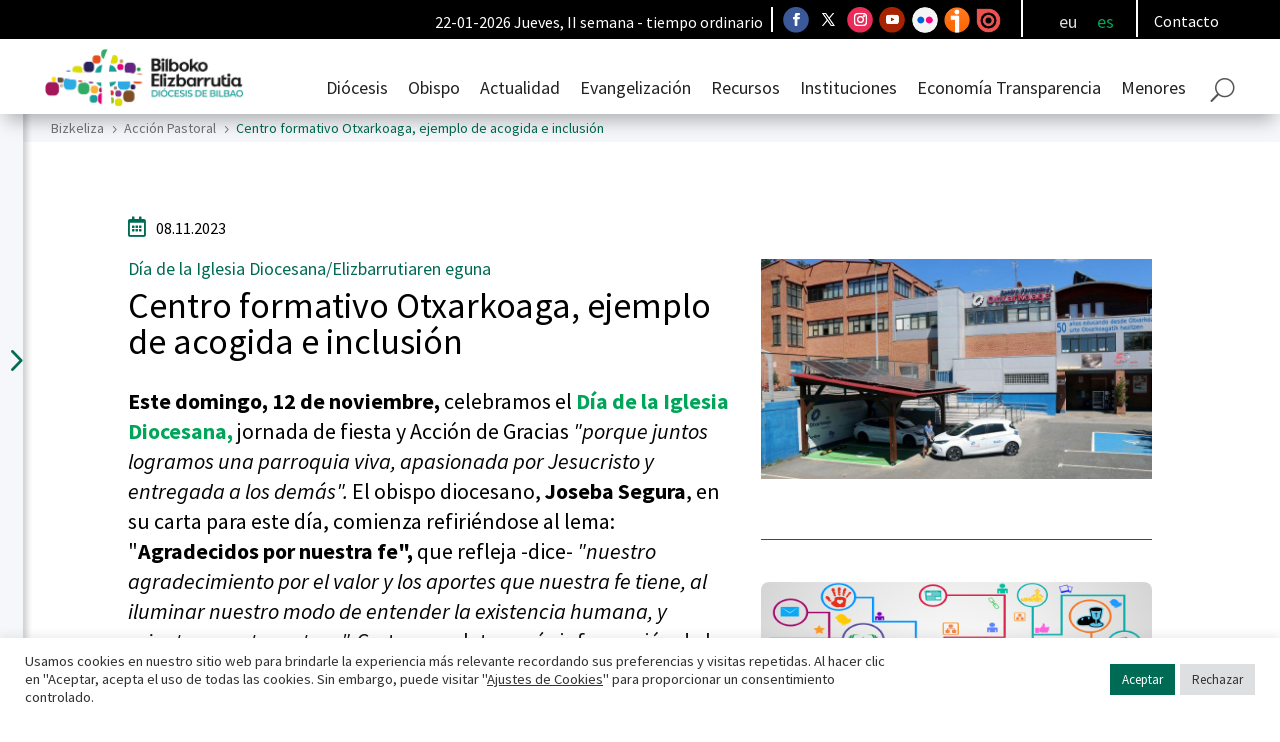

--- FILE ---
content_type: text/html; charset=UTF-8
request_url: https://bizkeliza.org/noticia/centro-formativo-otxarkoaga-ejemplo-de-acogida-e-inclusion/
body_size: 38811
content:
<!DOCTYPE html>
<html lang="es-ES">
<head>
	<meta charset="UTF-8" />
<meta http-equiv="X-UA-Compatible" content="IE=edge">
	<link rel="pingback" href="https://bizkeliza.org/xmlrpc.php" />

	
	
	<link rel="preconnect" href="https://fonts.gstatic.com" crossorigin /><style id="et-builder-googlefonts-cached-inline">/* Original: https://fonts.googleapis.com/css?family=Source+Sans+Pro:200,200italic,300,300italic,regular,italic,600,600italic,700,700italic,900,900italic&#038;subset=latin,latin-ext&#038;display=swap *//* User Agent: Mozilla/5.0 (Unknown; Linux x86_64) AppleWebKit/538.1 (KHTML, like Gecko) Safari/538.1 Daum/4.1 */@font-face {font-family: 'Source Sans Pro';font-style: italic;font-weight: 200;font-display: swap;src: url(https://fonts.gstatic.com/s/sourcesanspro/v23/6xKwdSBYKcSV-LCoeQqfX1RYOo3qPZYokSdi18E.ttf) format('truetype');}@font-face {font-family: 'Source Sans Pro';font-style: italic;font-weight: 300;font-display: swap;src: url(https://fonts.gstatic.com/s/sourcesanspro/v23/6xKwdSBYKcSV-LCoeQqfX1RYOo3qPZZMkidi18E.ttf) format('truetype');}@font-face {font-family: 'Source Sans Pro';font-style: italic;font-weight: 400;font-display: swap;src: url(https://fonts.gstatic.com/s/sourcesanspro/v23/6xK1dSBYKcSV-LCoeQqfX1RYOo3qPZ7psDc.ttf) format('truetype');}@font-face {font-family: 'Source Sans Pro';font-style: italic;font-weight: 600;font-display: swap;src: url(https://fonts.gstatic.com/s/sourcesanspro/v23/6xKwdSBYKcSV-LCoeQqfX1RYOo3qPZY4lCdi18E.ttf) format('truetype');}@font-face {font-family: 'Source Sans Pro';font-style: italic;font-weight: 700;font-display: swap;src: url(https://fonts.gstatic.com/s/sourcesanspro/v23/6xKwdSBYKcSV-LCoeQqfX1RYOo3qPZZclSdi18E.ttf) format('truetype');}@font-face {font-family: 'Source Sans Pro';font-style: italic;font-weight: 900;font-display: swap;src: url(https://fonts.gstatic.com/s/sourcesanspro/v23/6xKwdSBYKcSV-LCoeQqfX1RYOo3qPZZklydi18E.ttf) format('truetype');}@font-face {font-family: 'Source Sans Pro';font-style: normal;font-weight: 200;font-display: swap;src: url(https://fonts.gstatic.com/s/sourcesanspro/v23/6xKydSBYKcSV-LCoeQqfX1RYOo3i94_wmRdr.ttf) format('truetype');}@font-face {font-family: 'Source Sans Pro';font-style: normal;font-weight: 300;font-display: swap;src: url(https://fonts.gstatic.com/s/sourcesanspro/v23/6xKydSBYKcSV-LCoeQqfX1RYOo3ik4zwmRdr.ttf) format('truetype');}@font-face {font-family: 'Source Sans Pro';font-style: normal;font-weight: 400;font-display: swap;src: url(https://fonts.gstatic.com/s/sourcesanspro/v23/6xK3dSBYKcSV-LCoeQqfX1RYOo3qNq7g.ttf) format('truetype');}@font-face {font-family: 'Source Sans Pro';font-style: normal;font-weight: 600;font-display: swap;src: url(https://fonts.gstatic.com/s/sourcesanspro/v23/6xKydSBYKcSV-LCoeQqfX1RYOo3i54rwmRdr.ttf) format('truetype');}@font-face {font-family: 'Source Sans Pro';font-style: normal;font-weight: 700;font-display: swap;src: url(https://fonts.gstatic.com/s/sourcesanspro/v23/6xKydSBYKcSV-LCoeQqfX1RYOo3ig4vwmRdr.ttf) format('truetype');}@font-face {font-family: 'Source Sans Pro';font-style: normal;font-weight: 900;font-display: swap;src: url(https://fonts.gstatic.com/s/sourcesanspro/v23/6xKydSBYKcSV-LCoeQqfX1RYOo3iu4nwmRdr.ttf) format('truetype');}/* User Agent: Mozilla/5.0 (Windows NT 6.1; WOW64; rv:27.0) Gecko/20100101 Firefox/27.0 */@font-face {font-family: 'Source Sans Pro';font-style: italic;font-weight: 200;font-display: swap;src: url(https://fonts.gstatic.com/l/font?kit=6xKwdSBYKcSV-LCoeQqfX1RYOo3qPZYokSdi18I&skey=f3dde3b4b69fc0ae&v=v23) format('woff');}@font-face {font-family: 'Source Sans Pro';font-style: italic;font-weight: 300;font-display: swap;src: url(https://fonts.gstatic.com/l/font?kit=6xKwdSBYKcSV-LCoeQqfX1RYOo3qPZZMkidi18I&skey=8215b74d5c696e49&v=v23) format('woff');}@font-face {font-family: 'Source Sans Pro';font-style: italic;font-weight: 400;font-display: swap;src: url(https://fonts.gstatic.com/l/font?kit=6xK1dSBYKcSV-LCoeQqfX1RYOo3qPZ7psDQ&skey=28c775fa366622c1&v=v23) format('woff');}@font-face {font-family: 'Source Sans Pro';font-style: italic;font-weight: 600;font-display: swap;src: url(https://fonts.gstatic.com/l/font?kit=6xKwdSBYKcSV-LCoeQqfX1RYOo3qPZY4lCdi18I&skey=1ddbb15c8706f8a1&v=v23) format('woff');}@font-face {font-family: 'Source Sans Pro';font-style: italic;font-weight: 700;font-display: swap;src: url(https://fonts.gstatic.com/l/font?kit=6xKwdSBYKcSV-LCoeQqfX1RYOo3qPZZclSdi18I&skey=7573a083f0c737cb&v=v23) format('woff');}@font-face {font-family: 'Source Sans Pro';font-style: italic;font-weight: 900;font-display: swap;src: url(https://fonts.gstatic.com/l/font?kit=6xKwdSBYKcSV-LCoeQqfX1RYOo3qPZZklydi18I&skey=28b6885887279f18&v=v23) format('woff');}@font-face {font-family: 'Source Sans Pro';font-style: normal;font-weight: 200;font-display: swap;src: url(https://fonts.gstatic.com/l/font?kit=6xKydSBYKcSV-LCoeQqfX1RYOo3i94_wmRdo&skey=f7e766e587bd9f23&v=v23) format('woff');}@font-face {font-family: 'Source Sans Pro';font-style: normal;font-weight: 300;font-display: swap;src: url(https://fonts.gstatic.com/l/font?kit=6xKydSBYKcSV-LCoeQqfX1RYOo3ik4zwmRdo&skey=e2b26fc7e9e1ade8&v=v23) format('woff');}@font-face {font-family: 'Source Sans Pro';font-style: normal;font-weight: 400;font-display: swap;src: url(https://fonts.gstatic.com/l/font?kit=6xK3dSBYKcSV-LCoeQqfX1RYOo3qNq7j&skey=1e026b1c27170b9b&v=v23) format('woff');}@font-face {font-family: 'Source Sans Pro';font-style: normal;font-weight: 600;font-display: swap;src: url(https://fonts.gstatic.com/l/font?kit=6xKydSBYKcSV-LCoeQqfX1RYOo3i54rwmRdo&skey=227a890402fab339&v=v23) format('woff');}@font-face {font-family: 'Source Sans Pro';font-style: normal;font-weight: 700;font-display: swap;src: url(https://fonts.gstatic.com/l/font?kit=6xKydSBYKcSV-LCoeQqfX1RYOo3ig4vwmRdo&skey=84e1cdfb74260b1d&v=v23) format('woff');}@font-face {font-family: 'Source Sans Pro';font-style: normal;font-weight: 900;font-display: swap;src: url(https://fonts.gstatic.com/l/font?kit=6xKydSBYKcSV-LCoeQqfX1RYOo3iu4nwmRdo&skey=cf4dfcb31d72fb0a&v=v23) format('woff');}/* User Agent: Mozilla/5.0 (Windows NT 6.3; rv:39.0) Gecko/20100101 Firefox/39.0 */@font-face {font-family: 'Source Sans Pro';font-style: italic;font-weight: 200;font-display: swap;src: url(https://fonts.gstatic.com/s/sourcesanspro/v23/6xKwdSBYKcSV-LCoeQqfX1RYOo3qPZYokSdi18Q.woff2) format('woff2');}@font-face {font-family: 'Source Sans Pro';font-style: italic;font-weight: 300;font-display: swap;src: url(https://fonts.gstatic.com/s/sourcesanspro/v23/6xKwdSBYKcSV-LCoeQqfX1RYOo3qPZZMkidi18Q.woff2) format('woff2');}@font-face {font-family: 'Source Sans Pro';font-style: italic;font-weight: 400;font-display: swap;src: url(https://fonts.gstatic.com/s/sourcesanspro/v23/6xK1dSBYKcSV-LCoeQqfX1RYOo3qPZ7psDI.woff2) format('woff2');}@font-face {font-family: 'Source Sans Pro';font-style: italic;font-weight: 600;font-display: swap;src: url(https://fonts.gstatic.com/s/sourcesanspro/v23/6xKwdSBYKcSV-LCoeQqfX1RYOo3qPZY4lCdi18Q.woff2) format('woff2');}@font-face {font-family: 'Source Sans Pro';font-style: italic;font-weight: 700;font-display: swap;src: url(https://fonts.gstatic.com/s/sourcesanspro/v23/6xKwdSBYKcSV-LCoeQqfX1RYOo3qPZZclSdi18Q.woff2) format('woff2');}@font-face {font-family: 'Source Sans Pro';font-style: italic;font-weight: 900;font-display: swap;src: url(https://fonts.gstatic.com/s/sourcesanspro/v23/6xKwdSBYKcSV-LCoeQqfX1RYOo3qPZZklydi18Q.woff2) format('woff2');}@font-face {font-family: 'Source Sans Pro';font-style: normal;font-weight: 200;font-display: swap;src: url(https://fonts.gstatic.com/s/sourcesanspro/v23/6xKydSBYKcSV-LCoeQqfX1RYOo3i94_wmRdu.woff2) format('woff2');}@font-face {font-family: 'Source Sans Pro';font-style: normal;font-weight: 300;font-display: swap;src: url(https://fonts.gstatic.com/s/sourcesanspro/v23/6xKydSBYKcSV-LCoeQqfX1RYOo3ik4zwmRdu.woff2) format('woff2');}@font-face {font-family: 'Source Sans Pro';font-style: normal;font-weight: 400;font-display: swap;src: url(https://fonts.gstatic.com/s/sourcesanspro/v23/6xK3dSBYKcSV-LCoeQqfX1RYOo3qNq7l.woff2) format('woff2');}@font-face {font-family: 'Source Sans Pro';font-style: normal;font-weight: 600;font-display: swap;src: url(https://fonts.gstatic.com/s/sourcesanspro/v23/6xKydSBYKcSV-LCoeQqfX1RYOo3i54rwmRdu.woff2) format('woff2');}@font-face {font-family: 'Source Sans Pro';font-style: normal;font-weight: 700;font-display: swap;src: url(https://fonts.gstatic.com/s/sourcesanspro/v23/6xKydSBYKcSV-LCoeQqfX1RYOo3ig4vwmRdu.woff2) format('woff2');}@font-face {font-family: 'Source Sans Pro';font-style: normal;font-weight: 900;font-display: swap;src: url(https://fonts.gstatic.com/s/sourcesanspro/v23/6xKydSBYKcSV-LCoeQqfX1RYOo3iu4nwmRdu.woff2) format('woff2');}</style><meta name='robots' content='index, follow, max-image-preview:large, max-snippet:-1, max-video-preview:-1' />

	<!-- This site is optimized with the Yoast SEO plugin v26.6 - https://yoast.com/wordpress/plugins/seo/ -->
	<title>Centro formativo Otxarkoaga, ejemplo de acogida e inclusión - Bilboko Elizbarrutia - Diócesis de Bilbao</title>
	<meta name="description" content="Esta es una buena fecha para conocer más a fondo alguno de los proyectos diocesanos. En concreto nos acercamos al Centro Formativo Otxarkoaga" />
	<link rel="canonical" href="https://bizkeliza.org/noticia/centro-formativo-otxarkoaga-ejemplo-de-acogida-e-inclusion/" />
	<meta property="og:locale" content="es_ES" />
	<meta property="og:type" content="article" />
	<meta property="og:title" content="Centro formativo Otxarkoaga, ejemplo de acogida e inclusión - Bilboko Elizbarrutia - Diócesis de Bilbao" />
	<meta property="og:description" content="Esta es una buena fecha para conocer más a fondo alguno de los proyectos diocesanos. En concreto nos acercamos al Centro Formativo Otxarkoaga" />
	<meta property="og:url" content="https://bizkeliza.org/noticia/centro-formativo-otxarkoaga-ejemplo-de-acogida-e-inclusion/" />
	<meta property="og:site_name" content="Bilboko Elizbarrutia - Diócesis de Bilbao" />
	<meta property="article:publisher" content="https://www.facebook.com/DiocesisBilbao/" />
	<meta property="article:published_time" content="2023-11-08T05:00:00+00:00" />
	<meta property="article:modified_time" content="2023-11-16T08:10:17+00:00" />
	<meta property="og:image" content="https://bizkeliza.org/wp-content/uploads/Fotolinera-Otxarkoaga-e1657800782479.jpg" />
	<meta property="og:image:width" content="800" />
	<meta property="og:image:height" content="450" />
	<meta property="og:image:type" content="image/jpeg" />
	<meta name="author" content="bkareaga" />
	<meta name="twitter:card" content="summary_large_image" />
	<meta name="twitter:creator" content="@DiocesisBilbao" />
	<meta name="twitter:site" content="@DiocesisBilbao" />
	<script type="application/ld+json" class="yoast-schema-graph">{"@context":"https://schema.org","@graph":[{"@type":"Article","@id":"https://bizkeliza.org/noticia/centro-formativo-otxarkoaga-ejemplo-de-acogida-e-inclusion/#article","isPartOf":{"@id":"https://bizkeliza.org/noticia/centro-formativo-otxarkoaga-ejemplo-de-acogida-e-inclusion/"},"author":{"name":"bkareaga","@id":"https://bizkeliza.org/#/schema/person/1f27c53156256531056d48959c2f2008"},"headline":"Centro formativo Otxarkoaga, ejemplo de acogida e inclusión","datePublished":"2023-11-08T05:00:00+00:00","dateModified":"2023-11-16T08:10:17+00:00","mainEntityOfPage":{"@id":"https://bizkeliza.org/noticia/centro-formativo-otxarkoaga-ejemplo-de-acogida-e-inclusion/"},"wordCount":301,"publisher":{"@id":"https://bizkeliza.org/#organization"},"image":{"@id":"https://bizkeliza.org/noticia/centro-formativo-otxarkoaga-ejemplo-de-acogida-e-inclusion/#primaryimage"},"thumbnailUrl":"https://bizkeliza.org/wp-content/uploads/Fotolinera-Otxarkoaga-e1657800782479.jpg","keywords":["CF Otxarkoaga","EBI"],"articleSection":["Acción Pastoral","Portada"],"inLanguage":"es"},{"@type":"WebPage","@id":"https://bizkeliza.org/noticia/centro-formativo-otxarkoaga-ejemplo-de-acogida-e-inclusion/","url":"https://bizkeliza.org/noticia/centro-formativo-otxarkoaga-ejemplo-de-acogida-e-inclusion/","name":"Centro formativo Otxarkoaga, ejemplo de acogida e inclusión - Bilboko Elizbarrutia - Diócesis de Bilbao","isPartOf":{"@id":"https://bizkeliza.org/#website"},"primaryImageOfPage":{"@id":"https://bizkeliza.org/noticia/centro-formativo-otxarkoaga-ejemplo-de-acogida-e-inclusion/#primaryimage"},"image":{"@id":"https://bizkeliza.org/noticia/centro-formativo-otxarkoaga-ejemplo-de-acogida-e-inclusion/#primaryimage"},"thumbnailUrl":"https://bizkeliza.org/wp-content/uploads/Fotolinera-Otxarkoaga-e1657800782479.jpg","datePublished":"2023-11-08T05:00:00+00:00","dateModified":"2023-11-16T08:10:17+00:00","description":"Esta es una buena fecha para conocer más a fondo alguno de los proyectos diocesanos. En concreto nos acercamos al Centro Formativo Otxarkoaga","breadcrumb":{"@id":"https://bizkeliza.org/noticia/centro-formativo-otxarkoaga-ejemplo-de-acogida-e-inclusion/#breadcrumb"},"inLanguage":"es","potentialAction":[{"@type":"ReadAction","target":["https://bizkeliza.org/noticia/centro-formativo-otxarkoaga-ejemplo-de-acogida-e-inclusion/"]}]},{"@type":"ImageObject","inLanguage":"es","@id":"https://bizkeliza.org/noticia/centro-formativo-otxarkoaga-ejemplo-de-acogida-e-inclusion/#primaryimage","url":"https://bizkeliza.org/wp-content/uploads/Fotolinera-Otxarkoaga-e1657800782479.jpg","contentUrl":"https://bizkeliza.org/wp-content/uploads/Fotolinera-Otxarkoaga-e1657800782479.jpg","width":800,"height":450,"caption":"Centro Formativo Otxarkoaga"},{"@type":"BreadcrumbList","@id":"https://bizkeliza.org/noticia/centro-formativo-otxarkoaga-ejemplo-de-acogida-e-inclusion/#breadcrumb","itemListElement":[{"@type":"ListItem","position":1,"name":"Portada","item":"https://bizkeliza.org/"},{"@type":"ListItem","position":2,"name":"Centro formativo Otxarkoaga, ejemplo de acogida e inclusión"}]},{"@type":"WebSite","@id":"https://bizkeliza.org/#website","url":"https://bizkeliza.org/","name":"Bilboko Elizbarrutia - Diócesis de Bilbao","description":"Diócesis de Bilbao - Bilboko Elizbarrutia","publisher":{"@id":"https://bizkeliza.org/#organization"},"potentialAction":[{"@type":"SearchAction","target":{"@type":"EntryPoint","urlTemplate":"https://bizkeliza.org/?s={search_term_string}"},"query-input":{"@type":"PropertyValueSpecification","valueRequired":true,"valueName":"search_term_string"}}],"inLanguage":"es"},{"@type":"Organization","@id":"https://bizkeliza.org/#organization","name":"Bizkeliza","url":"https://bizkeliza.org/","logo":{"@type":"ImageObject","inLanguage":"es","@id":"https://bizkeliza.org/#/schema/logo/image/","url":"https://bizkeliza.org/wp-content/uploads/Logo-Bizkeliza-300x117-1.png","contentUrl":"https://bizkeliza.org/wp-content/uploads/Logo-Bizkeliza-300x117-1.png","width":300,"height":117,"caption":"Bizkeliza"},"image":{"@id":"https://bizkeliza.org/#/schema/logo/image/"},"sameAs":["https://www.facebook.com/DiocesisBilbao/","https://x.com/DiocesisBilbao","https://www.instagram.com/obispadobilbao/","https://www.youtube.com/user/bilbokoelizbarrutia"]},{"@type":"Person","@id":"https://bizkeliza.org/#/schema/person/1f27c53156256531056d48959c2f2008","name":"bkareaga","url":"https://bizkeliza.org/noticia/author/bkareaga/"}]}</script>
	<!-- / Yoast SEO plugin. -->


<link rel="alternate" type="application/rss+xml" title="Bilboko Elizbarrutia - Diócesis de Bilbao &raquo; Feed" href="https://bizkeliza.org/feed/" />
<link rel="alternate" type="application/rss+xml" title="Bilboko Elizbarrutia - Diócesis de Bilbao &raquo; Feed de los comentarios" href="https://bizkeliza.org/comments/feed/" />
<link rel="alternate" title="oEmbed (JSON)" type="application/json+oembed" href="https://bizkeliza.org/wp-json/oembed/1.0/embed?url=https%3A%2F%2Fbizkeliza.org%2Fnoticia%2Fcentro-formativo-otxarkoaga-ejemplo-de-acogida-e-inclusion%2F" />
<link rel="alternate" title="oEmbed (XML)" type="text/xml+oembed" href="https://bizkeliza.org/wp-json/oembed/1.0/embed?url=https%3A%2F%2Fbizkeliza.org%2Fnoticia%2Fcentro-formativo-otxarkoaga-ejemplo-de-acogida-e-inclusion%2F&#038;format=xml" />
<meta content="Divi Child v.1.0.0" name="generator"/><link rel='stylesheet' id='mec-select2-style-css' href='https://bizkeliza.org/wp-content/plugins/modern-events-calendar-lite/assets/packages/select2/select2.min.css?ver=6.5.5' type='text/css' media='all' />
<link data-minify="1" rel='stylesheet' id='mec-font-icons-css' href='https://bizkeliza.org/wp-content/cache/min/1/wp-content/plugins/modern-events-calendar-lite/assets/css/iconfonts.css?ver=1768384488' type='text/css' media='all' />
<link data-minify="1" rel='stylesheet' id='mec-frontend-style-css' href='https://bizkeliza.org/wp-content/cache/min/1/wp-content/plugins/modern-events-calendar-lite/assets/css/frontend.min.css?ver=1768384488' type='text/css' media='all' />
<link data-minify="1" rel='stylesheet' id='mec-tooltip-style-css' href='https://bizkeliza.org/wp-content/cache/min/1/wp-content/plugins/modern-events-calendar-lite/assets/packages/tooltip/tooltip.css?ver=1768384488' type='text/css' media='all' />
<link rel='stylesheet' id='mec-tooltip-shadow-style-css' href='https://bizkeliza.org/wp-content/plugins/modern-events-calendar-lite/assets/packages/tooltip/tooltipster-sideTip-shadow.min.css?ver=6.9' type='text/css' media='all' />
<link data-minify="1" rel='stylesheet' id='featherlight-css' href='https://bizkeliza.org/wp-content/cache/min/1/wp-content/plugins/modern-events-calendar-lite/assets/packages/featherlight/featherlight.css?ver=1768384488' type='text/css' media='all' />
<link rel='stylesheet' id='mec-lity-style-css' href='https://bizkeliza.org/wp-content/plugins/modern-events-calendar-lite/assets/packages/lity/lity.min.css?ver=6.9' type='text/css' media='all' />
<link data-minify="1" rel='stylesheet' id='mec-general-calendar-style-css' href='https://bizkeliza.org/wp-content/cache/min/1/wp-content/plugins/modern-events-calendar-lite/assets/css/mec-general-calendar.css?ver=1768384488' type='text/css' media='all' />
<link rel='stylesheet' id='wp-block-library-css' href='https://bizkeliza.org/wp-includes/css/dist/block-library/style.min.css?ver=6.9' type='text/css' media='all' />
<style id='wp-block-embed-inline-css' type='text/css'>
.wp-block-embed.alignleft,.wp-block-embed.alignright,.wp-block[data-align=left]>[data-type="core/embed"],.wp-block[data-align=right]>[data-type="core/embed"]{max-width:360px;width:100%}.wp-block-embed.alignleft .wp-block-embed__wrapper,.wp-block-embed.alignright .wp-block-embed__wrapper,.wp-block[data-align=left]>[data-type="core/embed"] .wp-block-embed__wrapper,.wp-block[data-align=right]>[data-type="core/embed"] .wp-block-embed__wrapper{min-width:280px}.wp-block-cover .wp-block-embed{min-height:240px;min-width:320px}.wp-block-embed{overflow-wrap:break-word}.wp-block-embed :where(figcaption){margin-bottom:1em;margin-top:.5em}.wp-block-embed iframe{max-width:100%}.wp-block-embed__wrapper{position:relative}.wp-embed-responsive .wp-has-aspect-ratio .wp-block-embed__wrapper:before{content:"";display:block;padding-top:50%}.wp-embed-responsive .wp-has-aspect-ratio iframe{bottom:0;height:100%;left:0;position:absolute;right:0;top:0;width:100%}.wp-embed-responsive .wp-embed-aspect-21-9 .wp-block-embed__wrapper:before{padding-top:42.85%}.wp-embed-responsive .wp-embed-aspect-18-9 .wp-block-embed__wrapper:before{padding-top:50%}.wp-embed-responsive .wp-embed-aspect-16-9 .wp-block-embed__wrapper:before{padding-top:56.25%}.wp-embed-responsive .wp-embed-aspect-4-3 .wp-block-embed__wrapper:before{padding-top:75%}.wp-embed-responsive .wp-embed-aspect-1-1 .wp-block-embed__wrapper:before{padding-top:100%}.wp-embed-responsive .wp-embed-aspect-9-16 .wp-block-embed__wrapper:before{padding-top:177.77%}.wp-embed-responsive .wp-embed-aspect-1-2 .wp-block-embed__wrapper:before{padding-top:200%}
/*# sourceURL=https://bizkeliza.org/wp-includes/blocks/embed/style.min.css */
</style>
<style id='wp-block-embed-theme-inline-css' type='text/css'>
.wp-block-embed :where(figcaption){color:#555;font-size:13px;text-align:center}.is-dark-theme .wp-block-embed :where(figcaption){color:#ffffffa6}.wp-block-embed{margin:0 0 1em}
/*# sourceURL=https://bizkeliza.org/wp-includes/blocks/embed/theme.min.css */
</style>
<style id='wp-block-paragraph-inline-css' type='text/css'>
.is-small-text{font-size:.875em}.is-regular-text{font-size:1em}.is-large-text{font-size:2.25em}.is-larger-text{font-size:3em}.has-drop-cap:not(:focus):first-letter{float:left;font-size:8.4em;font-style:normal;font-weight:100;line-height:.68;margin:.05em .1em 0 0;text-transform:uppercase}body.rtl .has-drop-cap:not(:focus):first-letter{float:none;margin-left:.1em}p.has-drop-cap.has-background{overflow:hidden}:root :where(p.has-background){padding:1.25em 2.375em}:where(p.has-text-color:not(.has-link-color)) a{color:inherit}p.has-text-align-left[style*="writing-mode:vertical-lr"],p.has-text-align-right[style*="writing-mode:vertical-rl"]{rotate:180deg}
/*# sourceURL=https://bizkeliza.org/wp-includes/blocks/paragraph/style.min.css */
</style>
<style id='global-styles-inline-css' type='text/css'>
:root{--wp--preset--aspect-ratio--square: 1;--wp--preset--aspect-ratio--4-3: 4/3;--wp--preset--aspect-ratio--3-4: 3/4;--wp--preset--aspect-ratio--3-2: 3/2;--wp--preset--aspect-ratio--2-3: 2/3;--wp--preset--aspect-ratio--16-9: 16/9;--wp--preset--aspect-ratio--9-16: 9/16;--wp--preset--color--black: #000000;--wp--preset--color--cyan-bluish-gray: #abb8c3;--wp--preset--color--white: #ffffff;--wp--preset--color--pale-pink: #f78da7;--wp--preset--color--vivid-red: #cf2e2e;--wp--preset--color--luminous-vivid-orange: #ff6900;--wp--preset--color--luminous-vivid-amber: #fcb900;--wp--preset--color--light-green-cyan: #7bdcb5;--wp--preset--color--vivid-green-cyan: #00d084;--wp--preset--color--pale-cyan-blue: #8ed1fc;--wp--preset--color--vivid-cyan-blue: #0693e3;--wp--preset--color--vivid-purple: #9b51e0;--wp--preset--gradient--vivid-cyan-blue-to-vivid-purple: linear-gradient(135deg,rgb(6,147,227) 0%,rgb(155,81,224) 100%);--wp--preset--gradient--light-green-cyan-to-vivid-green-cyan: linear-gradient(135deg,rgb(122,220,180) 0%,rgb(0,208,130) 100%);--wp--preset--gradient--luminous-vivid-amber-to-luminous-vivid-orange: linear-gradient(135deg,rgb(252,185,0) 0%,rgb(255,105,0) 100%);--wp--preset--gradient--luminous-vivid-orange-to-vivid-red: linear-gradient(135deg,rgb(255,105,0) 0%,rgb(207,46,46) 100%);--wp--preset--gradient--very-light-gray-to-cyan-bluish-gray: linear-gradient(135deg,rgb(238,238,238) 0%,rgb(169,184,195) 100%);--wp--preset--gradient--cool-to-warm-spectrum: linear-gradient(135deg,rgb(74,234,220) 0%,rgb(151,120,209) 20%,rgb(207,42,186) 40%,rgb(238,44,130) 60%,rgb(251,105,98) 80%,rgb(254,248,76) 100%);--wp--preset--gradient--blush-light-purple: linear-gradient(135deg,rgb(255,206,236) 0%,rgb(152,150,240) 100%);--wp--preset--gradient--blush-bordeaux: linear-gradient(135deg,rgb(254,205,165) 0%,rgb(254,45,45) 50%,rgb(107,0,62) 100%);--wp--preset--gradient--luminous-dusk: linear-gradient(135deg,rgb(255,203,112) 0%,rgb(199,81,192) 50%,rgb(65,88,208) 100%);--wp--preset--gradient--pale-ocean: linear-gradient(135deg,rgb(255,245,203) 0%,rgb(182,227,212) 50%,rgb(51,167,181) 100%);--wp--preset--gradient--electric-grass: linear-gradient(135deg,rgb(202,248,128) 0%,rgb(113,206,126) 100%);--wp--preset--gradient--midnight: linear-gradient(135deg,rgb(2,3,129) 0%,rgb(40,116,252) 100%);--wp--preset--font-size--small: 13px;--wp--preset--font-size--medium: 20px;--wp--preset--font-size--large: 36px;--wp--preset--font-size--x-large: 42px;--wp--preset--spacing--20: 0.44rem;--wp--preset--spacing--30: 0.67rem;--wp--preset--spacing--40: 1rem;--wp--preset--spacing--50: 1.5rem;--wp--preset--spacing--60: 2.25rem;--wp--preset--spacing--70: 3.38rem;--wp--preset--spacing--80: 5.06rem;--wp--preset--shadow--natural: 6px 6px 9px rgba(0, 0, 0, 0.2);--wp--preset--shadow--deep: 12px 12px 50px rgba(0, 0, 0, 0.4);--wp--preset--shadow--sharp: 6px 6px 0px rgba(0, 0, 0, 0.2);--wp--preset--shadow--outlined: 6px 6px 0px -3px rgb(255, 255, 255), 6px 6px rgb(0, 0, 0);--wp--preset--shadow--crisp: 6px 6px 0px rgb(0, 0, 0);}:root { --wp--style--global--content-size: 823px;--wp--style--global--wide-size: 1080px; }:where(body) { margin: 0; }.wp-site-blocks > .alignleft { float: left; margin-right: 2em; }.wp-site-blocks > .alignright { float: right; margin-left: 2em; }.wp-site-blocks > .aligncenter { justify-content: center; margin-left: auto; margin-right: auto; }:where(.is-layout-flex){gap: 0.5em;}:where(.is-layout-grid){gap: 0.5em;}.is-layout-flow > .alignleft{float: left;margin-inline-start: 0;margin-inline-end: 2em;}.is-layout-flow > .alignright{float: right;margin-inline-start: 2em;margin-inline-end: 0;}.is-layout-flow > .aligncenter{margin-left: auto !important;margin-right: auto !important;}.is-layout-constrained > .alignleft{float: left;margin-inline-start: 0;margin-inline-end: 2em;}.is-layout-constrained > .alignright{float: right;margin-inline-start: 2em;margin-inline-end: 0;}.is-layout-constrained > .aligncenter{margin-left: auto !important;margin-right: auto !important;}.is-layout-constrained > :where(:not(.alignleft):not(.alignright):not(.alignfull)){max-width: var(--wp--style--global--content-size);margin-left: auto !important;margin-right: auto !important;}.is-layout-constrained > .alignwide{max-width: var(--wp--style--global--wide-size);}body .is-layout-flex{display: flex;}.is-layout-flex{flex-wrap: wrap;align-items: center;}.is-layout-flex > :is(*, div){margin: 0;}body .is-layout-grid{display: grid;}.is-layout-grid > :is(*, div){margin: 0;}body{padding-top: 0px;padding-right: 0px;padding-bottom: 0px;padding-left: 0px;}:root :where(.wp-element-button, .wp-block-button__link){background-color: #32373c;border-width: 0;color: #fff;font-family: inherit;font-size: inherit;font-style: inherit;font-weight: inherit;letter-spacing: inherit;line-height: inherit;padding-top: calc(0.667em + 2px);padding-right: calc(1.333em + 2px);padding-bottom: calc(0.667em + 2px);padding-left: calc(1.333em + 2px);text-decoration: none;text-transform: inherit;}.has-black-color{color: var(--wp--preset--color--black) !important;}.has-cyan-bluish-gray-color{color: var(--wp--preset--color--cyan-bluish-gray) !important;}.has-white-color{color: var(--wp--preset--color--white) !important;}.has-pale-pink-color{color: var(--wp--preset--color--pale-pink) !important;}.has-vivid-red-color{color: var(--wp--preset--color--vivid-red) !important;}.has-luminous-vivid-orange-color{color: var(--wp--preset--color--luminous-vivid-orange) !important;}.has-luminous-vivid-amber-color{color: var(--wp--preset--color--luminous-vivid-amber) !important;}.has-light-green-cyan-color{color: var(--wp--preset--color--light-green-cyan) !important;}.has-vivid-green-cyan-color{color: var(--wp--preset--color--vivid-green-cyan) !important;}.has-pale-cyan-blue-color{color: var(--wp--preset--color--pale-cyan-blue) !important;}.has-vivid-cyan-blue-color{color: var(--wp--preset--color--vivid-cyan-blue) !important;}.has-vivid-purple-color{color: var(--wp--preset--color--vivid-purple) !important;}.has-black-background-color{background-color: var(--wp--preset--color--black) !important;}.has-cyan-bluish-gray-background-color{background-color: var(--wp--preset--color--cyan-bluish-gray) !important;}.has-white-background-color{background-color: var(--wp--preset--color--white) !important;}.has-pale-pink-background-color{background-color: var(--wp--preset--color--pale-pink) !important;}.has-vivid-red-background-color{background-color: var(--wp--preset--color--vivid-red) !important;}.has-luminous-vivid-orange-background-color{background-color: var(--wp--preset--color--luminous-vivid-orange) !important;}.has-luminous-vivid-amber-background-color{background-color: var(--wp--preset--color--luminous-vivid-amber) !important;}.has-light-green-cyan-background-color{background-color: var(--wp--preset--color--light-green-cyan) !important;}.has-vivid-green-cyan-background-color{background-color: var(--wp--preset--color--vivid-green-cyan) !important;}.has-pale-cyan-blue-background-color{background-color: var(--wp--preset--color--pale-cyan-blue) !important;}.has-vivid-cyan-blue-background-color{background-color: var(--wp--preset--color--vivid-cyan-blue) !important;}.has-vivid-purple-background-color{background-color: var(--wp--preset--color--vivid-purple) !important;}.has-black-border-color{border-color: var(--wp--preset--color--black) !important;}.has-cyan-bluish-gray-border-color{border-color: var(--wp--preset--color--cyan-bluish-gray) !important;}.has-white-border-color{border-color: var(--wp--preset--color--white) !important;}.has-pale-pink-border-color{border-color: var(--wp--preset--color--pale-pink) !important;}.has-vivid-red-border-color{border-color: var(--wp--preset--color--vivid-red) !important;}.has-luminous-vivid-orange-border-color{border-color: var(--wp--preset--color--luminous-vivid-orange) !important;}.has-luminous-vivid-amber-border-color{border-color: var(--wp--preset--color--luminous-vivid-amber) !important;}.has-light-green-cyan-border-color{border-color: var(--wp--preset--color--light-green-cyan) !important;}.has-vivid-green-cyan-border-color{border-color: var(--wp--preset--color--vivid-green-cyan) !important;}.has-pale-cyan-blue-border-color{border-color: var(--wp--preset--color--pale-cyan-blue) !important;}.has-vivid-cyan-blue-border-color{border-color: var(--wp--preset--color--vivid-cyan-blue) !important;}.has-vivid-purple-border-color{border-color: var(--wp--preset--color--vivid-purple) !important;}.has-vivid-cyan-blue-to-vivid-purple-gradient-background{background: var(--wp--preset--gradient--vivid-cyan-blue-to-vivid-purple) !important;}.has-light-green-cyan-to-vivid-green-cyan-gradient-background{background: var(--wp--preset--gradient--light-green-cyan-to-vivid-green-cyan) !important;}.has-luminous-vivid-amber-to-luminous-vivid-orange-gradient-background{background: var(--wp--preset--gradient--luminous-vivid-amber-to-luminous-vivid-orange) !important;}.has-luminous-vivid-orange-to-vivid-red-gradient-background{background: var(--wp--preset--gradient--luminous-vivid-orange-to-vivid-red) !important;}.has-very-light-gray-to-cyan-bluish-gray-gradient-background{background: var(--wp--preset--gradient--very-light-gray-to-cyan-bluish-gray) !important;}.has-cool-to-warm-spectrum-gradient-background{background: var(--wp--preset--gradient--cool-to-warm-spectrum) !important;}.has-blush-light-purple-gradient-background{background: var(--wp--preset--gradient--blush-light-purple) !important;}.has-blush-bordeaux-gradient-background{background: var(--wp--preset--gradient--blush-bordeaux) !important;}.has-luminous-dusk-gradient-background{background: var(--wp--preset--gradient--luminous-dusk) !important;}.has-pale-ocean-gradient-background{background: var(--wp--preset--gradient--pale-ocean) !important;}.has-electric-grass-gradient-background{background: var(--wp--preset--gradient--electric-grass) !important;}.has-midnight-gradient-background{background: var(--wp--preset--gradient--midnight) !important;}.has-small-font-size{font-size: var(--wp--preset--font-size--small) !important;}.has-medium-font-size{font-size: var(--wp--preset--font-size--medium) !important;}.has-large-font-size{font-size: var(--wp--preset--font-size--large) !important;}.has-x-large-font-size{font-size: var(--wp--preset--font-size--x-large) !important;}
/*# sourceURL=global-styles-inline-css */
</style>

<link data-minify="1" rel='stylesheet' id='cookie-law-info-css' href='https://bizkeliza.org/wp-content/cache/min/1/wp-content/plugins/cookie-law-info/legacy/public/css/cookie-law-info-public.css?ver=1768384488' type='text/css' media='all' />
<link data-minify="1" rel='stylesheet' id='cookie-law-info-gdpr-css' href='https://bizkeliza.org/wp-content/cache/min/1/wp-content/plugins/cookie-law-info/legacy/public/css/cookie-law-info-gdpr.css?ver=1768384488' type='text/css' media='all' />
<link rel='stylesheet' id='wpml-legacy-horizontal-list-0-css' href='https://bizkeliza.org/wp-content/plugins/sitepress-multilingual-cms/templates/language-switchers/legacy-list-horizontal/style.min.css?ver=1' type='text/css' media='all' />
<style id='wpml-legacy-horizontal-list-0-inline-css' type='text/css'>
.wpml-ls-statics-shortcode_actions a, .wpml-ls-statics-shortcode_actions .wpml-ls-sub-menu a, .wpml-ls-statics-shortcode_actions .wpml-ls-sub-menu a:link, .wpml-ls-statics-shortcode_actions li:not(.wpml-ls-current-language) .wpml-ls-link, .wpml-ls-statics-shortcode_actions li:not(.wpml-ls-current-language) .wpml-ls-link:link {color:#dddddd;}.wpml-ls-statics-shortcode_actions .wpml-ls-current-language > a {color:#00a55a;}.wpml-ls-statics-shortcode_actions .wpml-ls-current-language:hover>a, .wpml-ls-statics-shortcode_actions .wpml-ls-current-language>a:focus {color:#00bf69;}
/*# sourceURL=wpml-legacy-horizontal-list-0-inline-css */
</style>
<link rel='stylesheet' id='wpml-menu-item-0-css' href='https://bizkeliza.org/wp-content/plugins/sitepress-multilingual-cms/templates/language-switchers/menu-item/style.min.css?ver=1' type='text/css' media='all' />
<link data-minify="1" rel='stylesheet' id='megamenu-css' href='https://bizkeliza.org/wp-content/cache/min/1/wp-content/uploads/maxmegamenu/style_es.css?ver=1768384493' type='text/css' media='all' />
<link data-minify="1" rel='stylesheet' id='dashicons-css' href='https://bizkeliza.org/wp-content/cache/min/1/wp-includes/css/dashicons.min.css?ver=1768384488' type='text/css' media='all' />
<link data-minify="1" rel='stylesheet' id='cms-navigation-style-base-css' href='https://bizkeliza.org/wp-content/cache/min/1/wp-content/plugins/wpml-cms-nav/res/css/cms-navigation-base.css?ver=1768384488' type='text/css' media='screen' />
<link data-minify="1" rel='stylesheet' id='cms-navigation-style-css' href='https://bizkeliza.org/wp-content/cache/min/1/wp-content/plugins/wpml-cms-nav/res/css/cms-navigation.css?ver=1768384488' type='text/css' media='screen' />
<link rel='stylesheet' id='divi-breadcrumbs-styles-css' href='https://bizkeliza.org/wp-content/plugins/breadcrumbs-divi-module/styles/style.min.css?ver=1.2.2' type='text/css' media='all' />
<link rel='stylesheet' id='divi-styles-css' href='https://bizkeliza.org/wp-content/plugins/modern-events-calendar-lite/app/addons/divi/styles/style.min.css?ver=1.0.0' type='text/css' media='all' />
<link rel='stylesheet' id='wpcp-divi-extension-styles-css' href='https://bizkeliza.org/wp-content/plugins/share-one-drive/includes/integrations/divipagebuilder/styles/style.min.css?ver=1.0.0' type='text/css' media='all' />
<link data-minify="1" rel='stylesheet' id='tablepress-default-css' href='https://bizkeliza.org/wp-content/cache/min/1/wp-content/plugins/tablepress/css/build/default.css?ver=1768384488' type='text/css' media='all' />
<link data-minify="1" rel='stylesheet' id='my-calendar-lists-css' href='https://bizkeliza.org/wp-content/cache/min/1/wp-content/plugins/my-calendar/css/list-presets.css?ver=1768384488' type='text/css' media='all' />
<link data-minify="1" rel='stylesheet' id='my-calendar-reset-css' href='https://bizkeliza.org/wp-content/cache/min/1/wp-content/plugins/my-calendar/css/reset.css?ver=1768384488' type='text/css' media='all' />
<link data-minify="1" rel='stylesheet' id='my-calendar-style-css' href='https://bizkeliza.org/wp-content/cache/min/1/wp-content/plugins/my-calendar/styles/my-calendar.css?ver=1768384488' type='text/css' media='all' />
<style id='my-calendar-style-inline-css' type='text/css'>

/* Styles by My Calendar - Joe Dolson https://www.joedolson.com/ */

.my-calendar-modal .event-title svg { background-color: #243f82; padding: 3px; }
.mc-main .mc_general .event-title, .mc-main .mc_general .event-title a { background: #243f82 !important; color: #ffffff !important; }
.mc-main .mc_general .event-title button { background: #243f82 !important; color: #ffffff !important; }
.mc-main .mc_general .event-title a:hover, .mc-main .mc_general .event-title a:focus { background: #000c4f !important;}
.mc-main .mc_general .event-title button:hover, .mc-main .mc_general .event-title button:focus { background: #000c4f !important;}
.mc-main, .mc-event, .my-calendar-modal, .my-calendar-modal-overlay, .mc-event-list {--primary-dark: #313233; --primary-light: #ffffff; --secondary-light: #ffffff; --secondary-dark: #000; --highlight-dark: #666; --highlight-light: #efefef; --close-button: #b32d2e; --search-highlight-bg: #f5e6ab; --navbar-background: transparent; --nav-button-bg: #fff; --nav-button-color: #313233; --nav-button-border: #313233; --nav-input-border: #313233; --nav-input-background: #fff; --nav-input-color: #313233; --grid-cell-border: #0000001f; --grid-header-border: #313233; --grid-header-color: #313233; --grid-header-bg: #000000; --grid-cell-background: transparent; --current-day-border: #313233; --current-day-color: #313233; --current-day-bg: transparent; --date-has-events-bg: #313233; --date-has-events-color: #f6f7f7; --calendar-heading: clamp( 1.125rem, 24px, 2.5rem ); --event-title: clamp( 1.25rem, 24px, 2.5rem ); --grid-date: 16px; --grid-date-heading: clamp( .75rem, 16px, 1.5rem ); --modal-title: 1.5rem; --navigation-controls: clamp( .75rem, 16px, 1.5rem ); --card-heading: 1.125rem; --list-date: 1.25rem; --author-card: clamp( .75rem, 14px, 1.5rem); --single-event-title: clamp( 1.25rem, 24px, 2.5rem ); --mini-time-text: clamp( .75rem, 14px 1.25rem ); --list-event-date: 1.25rem; --list-event-title: 1.2rem; --grid-weekend-color: #313233; --grid-weekend-bg: transparent; --grid-max-width: 1260px; --list-preset-border-color: #000000; --list-preset-stripe-background: rgba( 0,0,0,.04 ); --list-preset-date-badge-background: #000; --list-preset-date-badge-color: #fff; --list-preset-background: transparent; --category-mc_general: #243f82; }
/*# sourceURL=my-calendar-style-inline-css */
</style>
<link data-minify="1" rel='stylesheet' id='divi-style-parent-css' href='https://bizkeliza.org/wp-content/cache/min/1/wp-content/themes/Divi/style-static.min.css?ver=1768384488' type='text/css' media='all' />
<link data-minify="1" rel='stylesheet' id='divi-style-css' href='https://bizkeliza.org/wp-content/cache/min/1/wp-content/themes/divi-child/style.css?ver=1768384488' type='text/css' media='all' />
<script type="text/javascript" id="wpml-cookie-js-extra">
/* <![CDATA[ */
var wpml_cookies = {"wp-wpml_current_language":{"value":"es","expires":1,"path":"/"}};
var wpml_cookies = {"wp-wpml_current_language":{"value":"es","expires":1,"path":"/"}};
//# sourceURL=wpml-cookie-js-extra
/* ]]> */
</script>

<script type="text/javascript" src="https://bizkeliza.org/wp-includes/js/jquery/jquery.min.js?ver=3.7.1" id="jquery-core-js" data-rocket-defer defer></script>


<script type="text/javascript" id="mec-frontend-script-js-extra">
/* <![CDATA[ */
var mecdata = {"day":"d\u00eda","days":"d\u00edas","hour":"hora","hours":"horas","minute":"minuto","minutes":"minutos","second":"segundo","seconds":"segundos","elementor_edit_mode":"no","recapcha_key":"","ajax_url":"https://bizkeliza.org/wp-admin/admin-ajax.php","fes_nonce":"c594888d0f","current_year":"2026","current_month":"01","datepicker_format":"dd-mm-yy&d-m-Y"};
//# sourceURL=mec-frontend-script-js-extra
/* ]]> */
</script>




<link rel="https://api.w.org/" href="https://bizkeliza.org/wp-json/" /><link rel="alternate" title="JSON" type="application/json" href="https://bizkeliza.org/wp-json/wp/v2/posts/114611" /><link rel="EditURI" type="application/rsd+xml" title="RSD" href="https://bizkeliza.org/xmlrpc.php?rsd" />
<meta name="generator" content="WordPress 6.9" />
<link rel='shortlink' href='https://bizkeliza.org/?p=114611' />
<meta name="generator" content="WPML ver:4.8.6 stt:16,1,2;" />
<!-- Global site tag (gtag.js) - Google Analytics -->
<script type="text/plain" data-cli-class="cli-blocker-script"  data-cli-script-type="analytics" data-cli-block="true"  data-cli-element-position="head" async src="https://www.googletagmanager.com/gtag/js?id=UA-9661238-2"></script>
<script type="text/plain" data-cli-class="cli-blocker-script"  data-cli-script-type="analytics" data-cli-block="true"  data-cli-element-position="head">
  window.dataLayer = window.dataLayer || [];
  function gtag(){dataLayer.push(arguments);}
  gtag('js', new Date());

  gtag('config', 'UA-9661238-2');
  gtag('config', 'G-B48LW4L9JY');
</script>
		<!-- GA Google Analytics @ https://m0n.co/ga -->
		<script>
			(function(i,s,o,g,r,a,m){i['GoogleAnalyticsObject']=r;i[r]=i[r]||function(){
			(i[r].q=i[r].q||[]).push(arguments)},i[r].l=1*new Date();a=s.createElement(o),
			m=s.getElementsByTagName(o)[0];a.async=1;a.src=g;m.parentNode.insertBefore(a,m)
			})(window,document,'script','https://www.google-analytics.com/analytics.js','ga');
			ga('create', 'UA-9661238-2', 'auto');
			ga('send', 'pageview');
		</script>

	<!-- Analytics by WP Statistics - https://wp-statistics.com -->
<meta name="viewport" content="width=device-width, initial-scale=1.0, maximum-scale=1.0, user-scalable=0" /><link rel="icon" href="https://bizkeliza.org/wp-content/uploads/2024/09/cropped-favicon-32x32.png" sizes="32x32" />
<link rel="icon" href="https://bizkeliza.org/wp-content/uploads/2024/09/cropped-favicon-192x192.png" sizes="192x192" />
<link rel="apple-touch-icon" href="https://bizkeliza.org/wp-content/uploads/2024/09/cropped-favicon-180x180.png" />
<meta name="msapplication-TileImage" content="https://bizkeliza.org/wp-content/uploads/2024/09/cropped-favicon-270x270.png" />
<style id="et-divi-customizer-global-cached-inline-styles">body,.et_pb_column_1_2 .et_quote_content blockquote cite,.et_pb_column_1_2 .et_link_content a.et_link_main_url,.et_pb_column_1_3 .et_quote_content blockquote cite,.et_pb_column_3_8 .et_quote_content blockquote cite,.et_pb_column_1_4 .et_quote_content blockquote cite,.et_pb_blog_grid .et_quote_content blockquote cite,.et_pb_column_1_3 .et_link_content a.et_link_main_url,.et_pb_column_3_8 .et_link_content a.et_link_main_url,.et_pb_column_1_4 .et_link_content a.et_link_main_url,.et_pb_blog_grid .et_link_content a.et_link_main_url,body .et_pb_bg_layout_light .et_pb_post p,body .et_pb_bg_layout_dark .et_pb_post p{font-size:18px}.et_pb_slide_content,.et_pb_best_value{font-size:20px}body{color:#545454}h1,h2,h3,h4,h5,h6{color:#000000}#et_search_icon:hover,.mobile_menu_bar:before,.mobile_menu_bar:after,.et_toggle_slide_menu:after,.et-social-icon a:hover,.et_pb_sum,.et_pb_pricing li a,.et_pb_pricing_table_button,.et_overlay:before,.entry-summary p.price ins,.et_pb_member_social_links a:hover,.et_pb_widget li a:hover,.et_pb_filterable_portfolio .et_pb_portfolio_filters li a.active,.et_pb_filterable_portfolio .et_pb_portofolio_pagination ul li a.active,.et_pb_gallery .et_pb_gallery_pagination ul li a.active,.wp-pagenavi span.current,.wp-pagenavi a:hover,.nav-single a,.tagged_as a,.posted_in a{color:#006b54}.et_pb_contact_submit,.et_password_protected_form .et_submit_button,.et_pb_bg_layout_light .et_pb_newsletter_button,.comment-reply-link,.form-submit .et_pb_button,.et_pb_bg_layout_light .et_pb_promo_button,.et_pb_bg_layout_light .et_pb_more_button,.et_pb_contact p input[type="checkbox"]:checked+label i:before,.et_pb_bg_layout_light.et_pb_module.et_pb_button{color:#006b54}.footer-widget h4{color:#006b54}.et-search-form,.nav li ul,.et_mobile_menu,.footer-widget li:before,.et_pb_pricing li:before,blockquote{border-color:#006b54}.et_pb_counter_amount,.et_pb_featured_table .et_pb_pricing_heading,.et_quote_content,.et_link_content,.et_audio_content,.et_pb_post_slider.et_pb_bg_layout_dark,.et_slide_in_menu_container,.et_pb_contact p input[type="radio"]:checked+label i:before{background-color:#006b54}a{color:#00a55a}#main-header,#main-header .nav li ul,.et-search-form,#main-header .et_mobile_menu{background-color:}#main-header .nav li ul{background-color:#f1f3f6}.nav li ul{border-color:#00a55a}.et_secondary_nav_enabled #page-container #top-header{background-color:#006b54!important}#et-secondary-nav li ul{background-color:#006b54}.et_header_style_centered .mobile_nav .select_page,.et_header_style_split .mobile_nav .select_page,.et_nav_text_color_light #top-menu>li>a,.et_nav_text_color_dark #top-menu>li>a,#top-menu a,.et_mobile_menu li a,.et_nav_text_color_light .et_mobile_menu li a,.et_nav_text_color_dark .et_mobile_menu li a,#et_search_icon:before,.et_search_form_container input,span.et_close_search_field:after,#et-top-navigation .et-cart-info{color:#000000}.et_search_form_container input::-moz-placeholder{color:#000000}.et_search_form_container input::-webkit-input-placeholder{color:#000000}.et_search_form_container input:-ms-input-placeholder{color:#000000}#top-menu li a{font-size:18px}body.et_vertical_nav .container.et_search_form_container .et-search-form input{font-size:18px!important}#top-menu li.current-menu-ancestor>a,#top-menu li.current-menu-item>a,#top-menu li.current_page_item>a{color:#006b54}#main-footer .footer-widget h4,#main-footer .widget_block h1,#main-footer .widget_block h2,#main-footer .widget_block h3,#main-footer .widget_block h4,#main-footer .widget_block h5,#main-footer .widget_block h6{color:#006b54}.footer-widget li:before{border-color:#006b54}#footer-widgets .footer-widget li:before{top:12.3px}@media only screen and (min-width:981px){.et_header_style_left #et-top-navigation,.et_header_style_split #et-top-navigation{padding:37px 0 0 0}.et_header_style_left #et-top-navigation nav>ul>li>a,.et_header_style_split #et-top-navigation nav>ul>li>a{padding-bottom:37px}.et_header_style_split .centered-inline-logo-wrap{width:74px;margin:-74px 0}.et_header_style_split .centered-inline-logo-wrap #logo{max-height:74px}.et_pb_svg_logo.et_header_style_split .centered-inline-logo-wrap #logo{height:74px}.et_header_style_centered #top-menu>li>a{padding-bottom:13px}.et_header_style_slide #et-top-navigation,.et_header_style_fullscreen #et-top-navigation{padding:28px 0 28px 0!important}.et_header_style_centered #main-header .logo_container{height:74px}#logo{max-height:65%}.et_pb_svg_logo #logo{height:65%}.et_header_style_centered.et_hide_primary_logo #main-header:not(.et-fixed-header) .logo_container,.et_header_style_centered.et_hide_fixed_logo #main-header.et-fixed-header .logo_container{height:13.32px}.et_fixed_nav #page-container .et-fixed-header#top-header{background-color:#006b54!important}.et_fixed_nav #page-container .et-fixed-header#top-header #et-secondary-nav li ul{background-color:#006b54}.et-fixed-header #top-menu a,.et-fixed-header #et_search_icon:before,.et-fixed-header #et_top_search .et-search-form input,.et-fixed-header .et_search_form_container input,.et-fixed-header .et_close_search_field:after,.et-fixed-header #et-top-navigation .et-cart-info{color:#000000!important}.et-fixed-header .et_search_form_container input::-moz-placeholder{color:#000000!important}.et-fixed-header .et_search_form_container input::-webkit-input-placeholder{color:#000000!important}.et-fixed-header .et_search_form_container input:-ms-input-placeholder{color:#000000!important}.et-fixed-header #top-menu li.current-menu-ancestor>a,.et-fixed-header #top-menu li.current-menu-item>a,.et-fixed-header #top-menu li.current_page_item>a{color:#006b54!important}}@media only screen and (min-width:1350px){.et_pb_row{padding:27px 0}.et_pb_section{padding:54px 0}.single.et_pb_pagebuilder_layout.et_full_width_page .et_post_meta_wrapper{padding-top:81px}.et_pb_fullwidth_section{padding:0}}	h1,h2,h3,h4,h5,h6{font-family:'Source Sans Pro',Helvetica,Arial,Lucida,sans-serif}body,input,textarea,select{font-family:'Source Sans Pro',Helvetica,Arial,Lucida,sans-serif}@media only screen and (min-width:800px){.estilo_blog a img{float:left;width:40%;margin-right:30px;margin-bottom:20px}}.estilo_blog a.more-link{display:inline-block;background:#4aaecf;font-weight:bold;color:#ffffff;width:150px;padding:5px 10px;text-align:center;margin:20px auto;text-transform:uppercase;letter-spacing:1px;border-radius:60px;border:solid 2px #7a7979}.estilo_blog a.more-link:hover{background:#f9f9f9;border:solid 2px #000000;color:#000000}.et_pb_toggle_title:before{font-family:etmodules;content:"\3b"}.entry-content table:not(.variations),body.et-pb-preview #main-content .container table{border-style:none!important;border-radius:8px!important;padding:2%}.entry-content tr td,body.et-pb-preview #main-content .container tr td{border-style:none!important;border-radius:8px!important;padding:2%}.p-small{font-size:14px;line-height:1.4rem}.cuadro-texto-tabla-blanca table{border-style:none!important;border-radius:8px!important;background-color:#ffffff;box-shadow:#d1cfcf 0px 0px 12px 0px;width:100%;height:auto;padding:2%}.et_pb_post a.more-link{margin-top:10px;text-transform:capitalize;display:inline-block;transition:all 0.3s ease-in-out;float:right}.et_pb_post a.more-link:hover{background:transparent;transition:all 0.3s ease-in-out;font-size:20px}.et_pb_post .more-link:after{content:"24";font-family:ETModules;vertical-align:middle;margin-left:10px}.et_pb_fullwidth_menu--without-logo .et_pb_menu__menu>nav>ul>li>a{padding:8px!important;margin:0px!important}.et_pb_fullwidth_menu--without-logo .et_pb_menu__menu>nav>ul{padding:0px 0px 0px 0px!important}.et_pb_fullwidth_menu--without-logo .et_pb_menu__menu>nav>ul>li{margin:4px 5px 4px 5px!important}.et_builder_inner_content{position:inherit}form.et-search-form{background:#FFF!important}.et_pb_scroll_top.et-pb-icon{text-align:center;size:90px;background:rgb(0 107 84/ 90%);text-decoration:none;position:fixed;z-index:99999;bottom:125px;border-radius:50px;right:3%;font-size:35px;padding:10px}.tablepress tfoot th,.tablepress thead th{background-color:#006b54}.tablepress:hover .sorting:hover,.tablepress:hover .sorting_asc:hover,.tablepress:hover .sorting_desc:hover{background-color:#00444b}.entry-content thead th,.entry-content tr th,body.et-pb-preview #main-content .container thead th,body.et-pb-preview #main-content .container tr th{color:white;font-size:16px}.column-1,.column-2,.column-3,.column-4,.column-5,.column-6,.column-7,.column-8{font-size:14px;line-height:1.2;color:black}.entry-content thead th,.entry-content tr th,body.et-pb-preview #main-content .container thead th,body.et-pb-preview #main-content .container tr th{padding:20px 10px 20px 10px}.entry-content tr td,body.et-pb-preview #main-content .container tr td{padding-top:1%;padding-right:10px;padding-bottom:1%;padding-left:10px;vertical-align:middle;border-radius:0px!important}.dataTables_wrapper label input,.dataTables_wrapper label select{margin-bottom:2em;height:34px;border-radius:50px;border:solid 1px;border-color:#00a55a;padding:7px}.dataTables_paginate a{margin:0 25px;text-decoration:none}.dataTables_paginate a:hover{color:#00a55a!important}.paging_simple .paginate_button.next:after{font-family:etmodules;content:"35"!important;text-shadow:none;color:inherit}.paging_simple .paginate_button.previous:before{font-family:etmodules;content:"34"!important;text-shadow:none;color:inherit}.dataTables_info{font-size:16px;color:black}.tablepress .odd td{background-color:#f1f3f6}.tablepress .row-hover tr:hover td{background-color:#e3e6e9}.input.text,input.title,input[type=email],input[type=password],input[type=tel],input[type=text],select,textarea{background-color:#fff;border:1px solid #bbb;border-radius:4px;padding:10px;color:#666666;width:100%}.titulo-form{width:100%}.wpcf7-form-control.wpcf7-submit{font-size:18px;background-color:#00a55a;color:white;padding:8px 40px 8px 40px;border-radius:50px;border-width:1px!important;border-color:#00a55a}.wpcf7-form-control.wpcf7-submit:hover{color:#00a55a;background-color:#e3e6e9!important;letter-spacing:1px;transform:scale(1.1);transition-property:all;transition-timing-function:ease-in-out;transition-duration:300ms}.titulo-box{background-color:#00a55a!important;font-size:20px!important;color:white!important;font-weight:600;border-radius:60px!important;margin:50px 0px 10px 0px!important}.table-responsive{width:100%;align-self:center}@media (max-width:767.98px){.mec-events-meta-group.mec-events-meta-group-countdown{padding:20px 20px}.mec-events-meta-group.mec-events-meta-group-countdown .countdown-w{padding:0}.mec-events-meta-group.mec-events-meta-group-countdown .countdown-w li span{font-size:22px!important;padding:0!important}.mec-events-meta-group.mec-events-meta-group-countdown .countdown-w .label-w{font-size:12px!important;margin:0!important}.mec-events-meta-group-countdown .countdown-w .block-w{line-height:unset!important}}.et_pb_slide{padding:0px!important}.noticia-img{width:100%;height:160px;background-position:center center;background-repeat:no-repeat;background-size:cover}.noticias-etiqueta{font-size:14px;color:rgba(0,0,0,.6);background:#f5f7fa;padding:11px}</style><style type="text/css">.mec-event-grid-minimal .mec-modal-booking-button:hover, .mec-events-timeline-wrap .mec-organizer-item a, .mec-events-timeline-wrap .mec-organizer-item:after, .mec-events-timeline-wrap .mec-shortcode-organizers i, .mec-timeline-event .mec-modal-booking-button, .mec-wrap .mec-map-lightbox-wp.mec-event-list-classic .mec-event-date, .mec-timetable-t2-col .mec-modal-booking-button:hover, .mec-event-container-classic .mec-modal-booking-button:hover, .mec-calendar-events-side .mec-modal-booking-button:hover, .mec-event-grid-yearly  .mec-modal-booking-button, .mec-events-agenda .mec-modal-booking-button, .mec-event-grid-simple .mec-modal-booking-button, .mec-event-list-minimal  .mec-modal-booking-button:hover, .mec-timeline-month-divider,  .mec-wrap.colorskin-custom .mec-totalcal-box .mec-totalcal-view span:hover,.mec-wrap.colorskin-custom .mec-calendar.mec-event-calendar-classic .mec-selected-day,.mec-wrap.colorskin-custom .mec-color, .mec-wrap.colorskin-custom .mec-event-sharing-wrap .mec-event-sharing > li:hover a, .mec-wrap.colorskin-custom .mec-color-hover:hover, .mec-wrap.colorskin-custom .mec-color-before *:before ,.mec-wrap.colorskin-custom .mec-widget .mec-event-grid-classic.owl-carousel .owl-nav i,.mec-wrap.colorskin-custom .mec-event-list-classic a.magicmore:hover,.mec-wrap.colorskin-custom .mec-event-grid-simple:hover .mec-event-title,.mec-wrap.colorskin-custom .mec-single-event .mec-event-meta dd.mec-events-event-categories:before,.mec-wrap.colorskin-custom .mec-single-event-date:before,.mec-wrap.colorskin-custom .mec-single-event-time:before,.mec-wrap.colorskin-custom .mec-events-meta-group.mec-events-meta-group-venue:before,.mec-wrap.colorskin-custom .mec-calendar .mec-calendar-side .mec-previous-month i,.mec-wrap.colorskin-custom .mec-calendar .mec-calendar-side .mec-next-month:hover,.mec-wrap.colorskin-custom .mec-calendar .mec-calendar-side .mec-previous-month:hover,.mec-wrap.colorskin-custom .mec-calendar .mec-calendar-side .mec-next-month:hover,.mec-wrap.colorskin-custom .mec-calendar.mec-event-calendar-classic dt.mec-selected-day:hover,.mec-wrap.colorskin-custom .mec-infowindow-wp h5 a:hover, .colorskin-custom .mec-events-meta-group-countdown .mec-end-counts h3,.mec-calendar .mec-calendar-side .mec-next-month i,.mec-wrap .mec-totalcal-box i,.mec-calendar .mec-event-article .mec-event-title a:hover,.mec-attendees-list-details .mec-attendee-profile-link a:hover,.mec-wrap.colorskin-custom .mec-next-event-details li i, .mec-next-event-details i:before, .mec-marker-infowindow-wp .mec-marker-infowindow-count, .mec-next-event-details a,.mec-wrap.colorskin-custom .mec-events-masonry-cats a.mec-masonry-cat-selected,.lity .mec-color,.lity .mec-color-before :before,.lity .mec-color-hover:hover,.lity .mec-wrap .mec-color,.lity .mec-wrap .mec-color-before :before,.lity .mec-wrap .mec-color-hover:hover,.leaflet-popup-content .mec-color,.leaflet-popup-content .mec-color-before :before,.leaflet-popup-content .mec-color-hover:hover,.leaflet-popup-content .mec-wrap .mec-color,.leaflet-popup-content .mec-wrap .mec-color-before :before,.leaflet-popup-content .mec-wrap .mec-color-hover:hover, .mec-calendar.mec-calendar-daily .mec-calendar-d-table .mec-daily-view-day.mec-daily-view-day-active.mec-color, .mec-map-boxshow div .mec-map-view-event-detail.mec-event-detail i,.mec-map-boxshow div .mec-map-view-event-detail.mec-event-detail:hover,.mec-map-boxshow .mec-color,.mec-map-boxshow .mec-color-before :before,.mec-map-boxshow .mec-color-hover:hover,.mec-map-boxshow .mec-wrap .mec-color,.mec-map-boxshow .mec-wrap .mec-color-before :before,.mec-map-boxshow .mec-wrap .mec-color-hover:hover, .mec-choosen-time-message, .mec-booking-calendar-month-navigation .mec-next-month:hover, .mec-booking-calendar-month-navigation .mec-previous-month:hover, .mec-yearly-view-wrap .mec-agenda-event-title a:hover, .mec-yearly-view-wrap .mec-yearly-title-sec .mec-next-year i, .mec-yearly-view-wrap .mec-yearly-title-sec .mec-previous-year i, .mec-yearly-view-wrap .mec-yearly-title-sec .mec-next-year:hover, .mec-yearly-view-wrap .mec-yearly-title-sec .mec-previous-year:hover, .mec-av-spot .mec-av-spot-head .mec-av-spot-box span, .mec-wrap.colorskin-custom .mec-calendar .mec-calendar-side .mec-previous-month:hover .mec-load-month-link, .mec-wrap.colorskin-custom .mec-calendar .mec-calendar-side .mec-next-month:hover .mec-load-month-link, .mec-yearly-view-wrap .mec-yearly-title-sec .mec-previous-year:hover .mec-load-month-link, .mec-yearly-view-wrap .mec-yearly-title-sec .mec-next-year:hover .mec-load-month-link, .mec-skin-list-events-container .mec-data-fields-tooltip .mec-data-fields-tooltip-box ul .mec-event-data-field-item a, .mec-booking-shortcode .mec-event-ticket-name, .mec-booking-shortcode .mec-event-ticket-price, .mec-booking-shortcode .mec-ticket-variation-name, .mec-booking-shortcode .mec-ticket-variation-price, .mec-booking-shortcode label, .mec-booking-shortcode .nice-select, .mec-booking-shortcode input, .mec-booking-shortcode span.mec-book-price-detail-description, .mec-booking-shortcode .mec-ticket-name, .mec-booking-shortcode label.wn-checkbox-label, .mec-wrap.mec-cart table tr td a {color: #006b54}.mec-skin-carousel-container .mec-event-footer-carousel-type3 .mec-modal-booking-button:hover, .mec-wrap.colorskin-custom .mec-event-sharing .mec-event-share:hover .event-sharing-icon,.mec-wrap.colorskin-custom .mec-event-grid-clean .mec-event-date,.mec-wrap.colorskin-custom .mec-event-list-modern .mec-event-sharing > li:hover a i,.mec-wrap.colorskin-custom .mec-event-list-modern .mec-event-sharing .mec-event-share:hover .mec-event-sharing-icon,.mec-wrap.colorskin-custom .mec-event-list-modern .mec-event-sharing li:hover a i,.mec-wrap.colorskin-custom .mec-calendar:not(.mec-event-calendar-classic) .mec-selected-day,.mec-wrap.colorskin-custom .mec-calendar .mec-selected-day:hover,.mec-wrap.colorskin-custom .mec-calendar .mec-calendar-row  dt.mec-has-event:hover,.mec-wrap.colorskin-custom .mec-calendar .mec-has-event:after, .mec-wrap.colorskin-custom .mec-bg-color, .mec-wrap.colorskin-custom .mec-bg-color-hover:hover, .colorskin-custom .mec-event-sharing-wrap:hover > li, .mec-wrap.colorskin-custom .mec-totalcal-box .mec-totalcal-view span.mec-totalcalview-selected,.mec-wrap .flip-clock-wrapper ul li a div div.inn,.mec-wrap .mec-totalcal-box .mec-totalcal-view span.mec-totalcalview-selected,.event-carousel-type1-head .mec-event-date-carousel,.mec-event-countdown-style3 .mec-event-date,#wrap .mec-wrap article.mec-event-countdown-style1,.mec-event-countdown-style1 .mec-event-countdown-part3 a.mec-event-button,.mec-wrap .mec-event-countdown-style2,.mec-map-get-direction-btn-cnt input[type="submit"],.mec-booking button,span.mec-marker-wrap,.mec-wrap.colorskin-custom .mec-timeline-events-container .mec-timeline-event-date:before, .mec-has-event-for-booking.mec-active .mec-calendar-novel-selected-day, .mec-booking-tooltip.multiple-time .mec-booking-calendar-date.mec-active, .mec-booking-tooltip.multiple-time .mec-booking-calendar-date:hover, .mec-ongoing-normal-label, .mec-calendar .mec-has-event:after, .mec-event-list-modern .mec-event-sharing li:hover .telegram{background-color: #006b54;}.mec-booking-tooltip.multiple-time .mec-booking-calendar-date:hover, .mec-calendar-day.mec-active .mec-booking-tooltip.multiple-time .mec-booking-calendar-date.mec-active{ background-color: #006b54;}.mec-skin-carousel-container .mec-event-footer-carousel-type3 .mec-modal-booking-button:hover, .mec-timeline-month-divider, .mec-wrap.colorskin-custom .mec-single-event .mec-speakers-details ul li .mec-speaker-avatar a:hover img,.mec-wrap.colorskin-custom .mec-event-list-modern .mec-event-sharing > li:hover a i,.mec-wrap.colorskin-custom .mec-event-list-modern .mec-event-sharing .mec-event-share:hover .mec-event-sharing-icon,.mec-wrap.colorskin-custom .mec-event-list-standard .mec-month-divider span:before,.mec-wrap.colorskin-custom .mec-single-event .mec-social-single:before,.mec-wrap.colorskin-custom .mec-single-event .mec-frontbox-title:before,.mec-wrap.colorskin-custom .mec-calendar .mec-calendar-events-side .mec-table-side-day, .mec-wrap.colorskin-custom .mec-border-color, .mec-wrap.colorskin-custom .mec-border-color-hover:hover, .colorskin-custom .mec-single-event .mec-frontbox-title:before, .colorskin-custom .mec-single-event .mec-wrap-checkout h4:before, .colorskin-custom .mec-single-event .mec-events-meta-group-booking form > h4:before, .mec-wrap.colorskin-custom .mec-totalcal-box .mec-totalcal-view span.mec-totalcalview-selected,.mec-wrap .mec-totalcal-box .mec-totalcal-view span.mec-totalcalview-selected,.event-carousel-type1-head .mec-event-date-carousel:after,.mec-wrap.colorskin-custom .mec-events-masonry-cats a.mec-masonry-cat-selected, .mec-marker-infowindow-wp .mec-marker-infowindow-count, .mec-wrap.colorskin-custom .mec-events-masonry-cats a:hover, .mec-has-event-for-booking .mec-calendar-novel-selected-day, .mec-booking-tooltip.multiple-time .mec-booking-calendar-date.mec-active, .mec-booking-tooltip.multiple-time .mec-booking-calendar-date:hover, .mec-virtual-event-history h3:before, .mec-booking-tooltip.multiple-time .mec-booking-calendar-date:hover, .mec-calendar-day.mec-active .mec-booking-tooltip.multiple-time .mec-booking-calendar-date.mec-active, .mec-rsvp-form-box form > h4:before, .mec-wrap .mec-box-title::before, .mec-box-title::before  {border-color: #006b54;}.mec-wrap.colorskin-custom .mec-event-countdown-style3 .mec-event-date:after,.mec-wrap.colorskin-custom .mec-month-divider span:before, .mec-calendar.mec-event-container-simple dl dt.mec-selected-day, .mec-calendar.mec-event-container-simple dl dt.mec-selected-day:hover{border-bottom-color:#006b54;}.mec-wrap.colorskin-custom  article.mec-event-countdown-style1 .mec-event-countdown-part2:after{border-color: transparent transparent transparent #006b54;}.mec-wrap.colorskin-custom .mec-box-shadow-color { box-shadow: 0 4px 22px -7px #006b54;}.mec-events-timeline-wrap .mec-shortcode-organizers, .mec-timeline-event .mec-modal-booking-button, .mec-events-timeline-wrap:before, .mec-wrap.colorskin-custom .mec-timeline-event-local-time, .mec-wrap.colorskin-custom .mec-timeline-event-time ,.mec-wrap.colorskin-custom .mec-timeline-event-location,.mec-choosen-time-message { background: rgba(0,107,84,.11);}.mec-wrap.colorskin-custom .mec-timeline-events-container .mec-timeline-event-date:after{ background: rgba(0,107,84,.3);}.mec-booking-shortcode button { box-shadow: 0 2px 2px rgba(0 107 84 / 27%);}.mec-booking-shortcode button.mec-book-form-back-button{ background-color: rgba(0 107 84 / 40%);}.mec-events-meta-group-booking-shortcode{ background: rgba(0,107,84,.14);}.mec-booking-shortcode label.wn-checkbox-label, .mec-booking-shortcode .nice-select,.mec-booking-shortcode input, .mec-booking-shortcode .mec-book-form-gateway-label input[type=radio]:before, .mec-booking-shortcode input[type=radio]:checked:before, .mec-booking-shortcode ul.mec-book-price-details li, .mec-booking-shortcode ul.mec-book-price-details{ border-color: rgba(0 107 84 / 27%) !important;}.mec-booking-shortcode input::-webkit-input-placeholder,.mec-booking-shortcode textarea::-webkit-input-placeholder{color: #006b54}.mec-booking-shortcode input::-moz-placeholder,.mec-booking-shortcode textarea::-moz-placeholder{color: #006b54}.mec-booking-shortcode input:-ms-input-placeholder,.mec-booking-shortcode textarea:-ms-input-placeholder {color: #006b54}.mec-booking-shortcode input:-moz-placeholder,.mec-booking-shortcode textarea:-moz-placeholder {color: #006b54}.mec-booking-shortcode label.wn-checkbox-label:after, .mec-booking-shortcode label.wn-checkbox-label:before, .mec-booking-shortcode input[type=radio]:checked:after{background-color: #006b54}.mec-wrap h1 a, .mec-wrap h2 a, .mec-wrap h3 a, .mec-wrap h4 a, .mec-wrap h5 a, .mec-wrap h6 a,.entry-content .mec-wrap h1 a, .entry-content .mec-wrap h2 a, .entry-content .mec-wrap h3 a,.entry-content  .mec-wrap h4 a, .entry-content .mec-wrap h5 a, .entry-content .mec-wrap h6 a {color: #00a55a !important;}.mec-wrap.colorskin-custom h1 a:hover, .mec-wrap.colorskin-custom h2 a:hover, .mec-wrap.colorskin-custom h3 a:hover, .mec-wrap.colorskin-custom h4 a:hover, .mec-wrap.colorskin-custom h5 a:hover, .mec-wrap.colorskin-custom h6 a:hover,.entry-content .mec-wrap.colorskin-custom h1 a:hover, .entry-content .mec-wrap.colorskin-custom h2 a:hover, .entry-content .mec-wrap.colorskin-custom h3 a:hover,.entry-content  .mec-wrap.colorskin-custom h4 a:hover, .entry-content .mec-wrap.colorskin-custom h5 a:hover, .entry-content .mec-wrap.colorskin-custom h6 a:hover {color: #006b54 !important;}.mec-wrap.colorskin-custom .mec-event-description {color: #545454;}</style><style type="text/css">/** Mega Menu CSS: fs **/</style>
<noscript><style id="rocket-lazyload-nojs-css">.rll-youtube-player, [data-lazy-src]{display:none !important;}</style></noscript><link data-minify="1" rel='stylesheet' id='cookie-law-info-table-css' href='https://bizkeliza.org/wp-content/cache/min/1/wp-content/plugins/cookie-law-info/legacy/public/css/cookie-law-info-table.css?ver=1768384493' type='text/css' media='all' />
<meta name="generator" content="WP Rocket 3.20.2" data-wpr-features="wpr_defer_js wpr_minify_concatenate_js wpr_lazyload_images wpr_minify_css" /></head>
<body class="wp-singular post-template-default single single-post postid-114611 single-format-standard wp-theme-Divi wp-child-theme-divi-child et-tb-has-template et-tb-has-header et-tb-has-body et-tb-has-footer mega-menu-primary-menu mega-menu-max-mega-menu-2 mega-menu-max-mega-menu-3 mega-menu-max-mega-menu-5 mega-menu-max-mega-menu-6 mega-menu-max-mega-menu-7 mega-menu-max-mega-menu-8 mega-menu-max-mega-menu-9 mega-menu-max-mega-menu-10 mega-menu-max-mega-menu-11 mega-menu-max-mega-menu-12 mega-menu-max-mega-menu-13 mega-menu-max-mega-menu-14 mega-menu-max-mega-menu-4 et_pb_button_helper_class et_cover_background et_pb_gutter osx et_pb_gutters2 et_smooth_scroll et_divi_theme et-db">
	<div data-rocket-location-hash="775329b08c0e284f257a34d6fe14bc45" id="page-container">
<div data-rocket-location-hash="551e81ab591dddf54ca9a5b9d4e36f2d" id="et-boc" class="et-boc">
			
		<header data-rocket-location-hash="e6ba0062023f23c616be51f0c64c6c37" class="et-l et-l--header">
			<div class="et_builder_inner_content et_pb_gutters2">
		<div class="et_pb_section et_pb_section_0_tb_header et_pb_sticky_module et_pb_with_background et_section_regular" >
				
				
				
				
				
				
				<div class="et_pb_row et_pb_row_0_tb_header et_pb_equal_columns et_pb_gutters1">
				<div class="et_pb_column et_pb_column_4_4 et_pb_column_0_tb_header  et_pb_css_mix_blend_mode_passthrough et-last-child">
				
				
				
				
				<div class="et_pb_with_border et_pb_module et_pb_code et_pb_code_0_tb_header fecha  et_pb_text_align_left">
				
				
				
				
				<div class="et_pb_code_inner">22-01-2026 Jueves, II semana - tiempo ordinario</div>
			</div><ul class="et_pb_module et_pb_social_media_follow et_pb_social_media_follow_0_tb_header clearfix  et_pb_bg_layout_light">
				
				
				
				
				<li
            class='et_pb_social_media_follow_network_0_tb_header et_pb_social_icon et_pb_social_network_link  et-social-facebook'><a
              href='https://www.facebook.com/DiocesisBilbao/'
              class='icon et_pb_with_border'
              title='Seguir en Facebook'
               target="_blank"><span
                class='et_pb_social_media_follow_network_name'
                aria-hidden='true'
                >Seguir</span></a></li><li
            class='et_pb_social_media_follow_network_1_tb_header et_pb_social_icon et_pb_social_network_link  et-social-twitter'><a
              href='http://twitter.com/DiocesisBilbao'
              class='icon et_pb_with_border'
              title='Seguir en X'
               target="_blank"><span
                class='et_pb_social_media_follow_network_name'
                aria-hidden='true'
                >Seguir</span></a></li><li
            class='et_pb_social_media_follow_network_2_tb_header et_pb_social_icon et_pb_social_network_link  et-social-instagram'><a
              href='https://www.instagram.com/obispadobilbao/'
              class='icon et_pb_with_border'
              title='Seguir en Instagram'
               target="_blank"><span
                class='et_pb_social_media_follow_network_name'
                aria-hidden='true'
                >Seguir</span></a></li><li
            class='et_pb_social_media_follow_network_3_tb_header et_pb_social_icon et_pb_social_network_link  et-social-youtube'><a
              href='http://www.youtube.com/user/bilbokoelizbarrutia?blend=1&#038;ob=video-mustangbase'
              class='icon et_pb_with_border'
              title='Seguir en Youtube'
               target="_blank"><span
                class='et_pb_social_media_follow_network_name'
                aria-hidden='true'
                >Seguir</span></a></li>
			</ul><div class="et_pb_module et_pb_image et_pb_image_0_tb_header">
				
				
				
				
				<a href="https://www.flickr.com/photos/68132755@N08/sets/" target="_blank"><span class="et_pb_image_wrap "><img decoding="async" width="50" height="50" src="data:image/svg+xml,%3Csvg%20xmlns='http://www.w3.org/2000/svg'%20viewBox='0%200%2050%2050'%3E%3C/svg%3E" alt="" title="flickr-logo" data-lazy-srcset="https://bizkeliza.org/wp-content/uploads/flickr-logo-150x150.png 150w, https://bizkeliza.org/wp-content/uploads/flickr-logo-300x300.png 300w, https://bizkeliza.org/wp-content/uploads/flickr-logo-480x480.png 480w, https://bizkeliza.org/wp-content/uploads/flickr-logo-e1629310312421.png 50w" data-lazy-sizes="(max-width: 50px) 100vw, 50px" class="wp-image-7177" data-lazy-src="https://bizkeliza.org/wp-content/uploads/flickr-logo-e1629310312421.png" /><noscript><img decoding="async" width="50" height="50" src="https://bizkeliza.org/wp-content/uploads/flickr-logo-e1629310312421.png" alt="" title="flickr-logo" srcset="https://bizkeliza.org/wp-content/uploads/flickr-logo-150x150.png 150w, https://bizkeliza.org/wp-content/uploads/flickr-logo-300x300.png 300w, https://bizkeliza.org/wp-content/uploads/flickr-logo-480x480.png 480w, https://bizkeliza.org/wp-content/uploads/flickr-logo-e1629310312421.png 50w" sizes="(max-width: 50px) 100vw, 50px" class="wp-image-7177" /></noscript></span></a>
			</div><div class="et_pb_module et_pb_image et_pb_image_1_tb_header">
				
				
				
				
				<a href="https://www.ivoox.com/escuchar-diocesis-bilbao_nq_33058_1.html" target="_blank"><span class="et_pb_image_wrap "><img decoding="async" width="50" height="50" src="data:image/svg+xml,%3Csvg%20xmlns='http://www.w3.org/2000/svg'%20viewBox='0%200%2050%2050'%3E%3C/svg%3E" alt="" title="ivoox-logo" data-lazy-srcset="https://bizkeliza.org/wp-content/uploads/ivoox-logo-150x150.png 150w, https://bizkeliza.org/wp-content/uploads/ivoox-logo-300x300.png 300w, https://bizkeliza.org/wp-content/uploads/ivoox-logo-480x480.png 480w, https://bizkeliza.org/wp-content/uploads/ivoox-logo-e1629310294216.png 50w" data-lazy-sizes="(max-width: 50px) 100vw, 50px" class="wp-image-7181" data-lazy-src="https://bizkeliza.org/wp-content/uploads/ivoox-logo-e1629310294216.png" /><noscript><img decoding="async" width="50" height="50" src="https://bizkeliza.org/wp-content/uploads/ivoox-logo-e1629310294216.png" alt="" title="ivoox-logo" srcset="https://bizkeliza.org/wp-content/uploads/ivoox-logo-150x150.png 150w, https://bizkeliza.org/wp-content/uploads/ivoox-logo-300x300.png 300w, https://bizkeliza.org/wp-content/uploads/ivoox-logo-480x480.png 480w, https://bizkeliza.org/wp-content/uploads/ivoox-logo-e1629310294216.png 50w" sizes="(max-width: 50px) 100vw, 50px" class="wp-image-7181" /></noscript></span></a>
			</div><div class="et_pb_with_border et_pb_module et_pb_image et_pb_image_2_tb_header">
				
				
				
				
				<a href="https://issuu.com/barriatv" target="_blank"><span class="et_pb_image_wrap "><img decoding="async" width="50" height="50" src="data:image/svg+xml,%3Csvg%20xmlns='http://www.w3.org/2000/svg'%20viewBox='0%200%2050%2050'%3E%3C/svg%3E" alt="" title="Issuu-logo" data-lazy-srcset="https://bizkeliza.org/wp-content/uploads/Issuu-logo-1-150x150.png 150w, https://bizkeliza.org/wp-content/uploads/Issuu-logo-1-300x300.png 300w, https://bizkeliza.org/wp-content/uploads/Issuu-logo-1-768x768.png 768w, https://bizkeliza.org/wp-content/uploads/Issuu-logo-1-480x480.png 480w, https://bizkeliza.org/wp-content/uploads/Issuu-logo-1-e1629310239662.png 50w" data-lazy-sizes="(max-width: 50px) 100vw, 50px" class="wp-image-7192" data-lazy-src="https://bizkeliza.org/wp-content/uploads/Issuu-logo-1-e1629310239662.png" /><noscript><img decoding="async" width="50" height="50" src="https://bizkeliza.org/wp-content/uploads/Issuu-logo-1-e1629310239662.png" alt="" title="Issuu-logo" srcset="https://bizkeliza.org/wp-content/uploads/Issuu-logo-1-150x150.png 150w, https://bizkeliza.org/wp-content/uploads/Issuu-logo-1-300x300.png 300w, https://bizkeliza.org/wp-content/uploads/Issuu-logo-1-768x768.png 768w, https://bizkeliza.org/wp-content/uploads/Issuu-logo-1-480x480.png 480w, https://bizkeliza.org/wp-content/uploads/Issuu-logo-1-e1629310239662.png 50w" sizes="(max-width: 50px) 100vw, 50px" class="wp-image-7192" /></noscript></span></a>
			</div><div class="et_pb_with_border et_pb_module et_pb_code et_pb_code_1_tb_header  et_pb_text_align_center">
				
				
				
				
				<div class="et_pb_code_inner">
<div class="wpml-ls-statics-shortcode_actions wpml-ls wpml-ls-legacy-list-horizontal">
	<ul role="menu"><li class="wpml-ls-slot-shortcode_actions wpml-ls-item wpml-ls-item-eu wpml-ls-first-item wpml-ls-item-legacy-list-horizontal" role="none">
				<a href="https://bizkeliza.org/eu/noticia/otxarkoaga-ikastegia-harrera-eta-inklusinoaren-eredu/" class="wpml-ls-link" role="menuitem"  aria-label="Cambiar a eu" title="Cambiar a eu" >
                    <span class="wpml-ls-display">eu</span></a>
			</li><li class="wpml-ls-slot-shortcode_actions wpml-ls-item wpml-ls-item-es wpml-ls-current-language wpml-ls-last-item wpml-ls-item-legacy-list-horizontal" role="none">
				<a href="https://bizkeliza.org/noticia/centro-formativo-otxarkoaga-ejemplo-de-acogida-e-inclusion/" class="wpml-ls-link" role="menuitem" >
                    <span class="wpml-ls-native" role="menuitem">es</span></a>
			</li></ul>
</div>
</div>
			</div><div class="et_pb_button_module_wrapper et_pb_button_0_tb_header_wrapper  et_pb_module ">
				<a class="et_pb_button et_pb_button_0_tb_header et_pb_bg_layout_light" href="https://bizkeliza.org/contacto/" target="_blank">Contacto</a>
			</div>
			</div>
				
				
				
				
			</div>
				
				
			</div><div class="et_pb_with_border et_pb_section et_pb_section_1_tb_header et_pb_sticky_module et_pb_with_background et_section_regular" >
				
				
				
				
				
				
				<div class="et_pb_with_border et_pb_row et_pb_row_1_tb_header et_pb_equal_columns">
				<div class="et_pb_with_border et_pb_column_4_4 et_pb_column et_pb_column_1_tb_header  et_pb_css_mix_blend_mode_passthrough et-last-child">
				
				
				
				
				<div class="et_pb_module et_pb_image et_pb_image_3_tb_header">
				
				
				
				
				<a href="https://bizkeliza.org/"><span class="et_pb_image_wrap "><img decoding="async" width="404" height="117" src="data:image/svg+xml,%3Csvg%20xmlns='http://www.w3.org/2000/svg'%20viewBox='0%200%20404%20117'%3E%3C/svg%3E" alt="" title="logo2025homeweb" data-lazy-srcset="https://bizkeliza.org/wp-content/uploads/2025/11/logo2025homeweb.png 404w, https://bizkeliza.org/wp-content/uploads/2025/11/logo2025homeweb-300x87.png 300w, https://bizkeliza.org/wp-content/uploads/2025/11/logo2025homeweb-400x117.png 400w" data-lazy-sizes="(max-width: 404px) 100vw, 404px" class="wp-image-177550" data-lazy-src="https://bizkeliza.org/wp-content/uploads/2025/11/logo2025homeweb.png" /><noscript><img decoding="async" width="404" height="117" src="https://bizkeliza.org/wp-content/uploads/2025/11/logo2025homeweb.png" alt="" title="logo2025homeweb" srcset="https://bizkeliza.org/wp-content/uploads/2025/11/logo2025homeweb.png 404w, https://bizkeliza.org/wp-content/uploads/2025/11/logo2025homeweb-300x87.png 300w, https://bizkeliza.org/wp-content/uploads/2025/11/logo2025homeweb-400x117.png 400w" sizes="(max-width: 404px) 100vw, 404px" class="wp-image-177550" /></noscript></span></a>
			</div><div class="et_pb_module et_pb_code et_pb_code_2_tb_header  et_pb_text_align_left">
				
				
				
				
				<div class="et_pb_code_inner"><div id="mega-menu-wrap-primary-menu" class="mega-menu-wrap"><div class="mega-menu-toggle"><div class="mega-toggle-blocks-left"></div><div class="mega-toggle-blocks-center"></div><div class="mega-toggle-blocks-right"><div class='mega-toggle-block mega-menu-toggle-animated-block mega-toggle-block-1' id='mega-toggle-block-1'><button aria-label="Toggle Menu" class="mega-toggle-animated mega-toggle-animated-slider" type="button" aria-expanded="false">
                  <span class="mega-toggle-animated-box">
                    <span class="mega-toggle-animated-inner"></span>
                  </span>
                </button></div></div></div><ul id="mega-menu-primary-menu" class="mega-menu max-mega-menu mega-menu-horizontal mega-no-js" data-event="hover_intent" data-effect="fade_up" data-effect-speed="200" data-effect-mobile="slide_left" data-effect-speed-mobile="200" data-panel-width="body" data-mobile-force-width="false" data-second-click="go" data-document-click="collapse" data-vertical-behaviour="accordion" data-breakpoint="1055" data-unbind="true" data-mobile-state="collapse_all" data-mobile-direction="vertical" data-hover-intent-timeout="300" data-hover-intent-interval="100"><li class="mega-mega-menu mega-menu-item mega-menu-item-type-post_type mega-menu-item-object-page mega-menu-item-has-children mega-menu-megamenu mega-menu-grid mega-align-bottom-left mega-menu-grid mega-hide-arrow mega-menu-item-275 mega-menu" id="mega-menu-item-275"><a class="mega-menu-link" href="https://bizkeliza.org/diocesis/" aria-expanded="false" tabindex="0">Diócesis<span class="mega-indicator" aria-hidden="true"></span></a>
<ul class="mega-sub-menu" role='presentation'>
<li class="mega-menu-row" id="mega-menu-275-0">
	<ul class="mega-sub-menu" style='--columns:12' role='presentation'>
<li class="mega-menu-column mega-menu-columns-3-of-12" style="--columns:12; --span:3" id="mega-menu-275-0-0">
		<ul class="mega-sub-menu">
<li class="mega-menu-item mega-menu-item-type-post_type mega-menu-item-object-page mega-has-icon mega-icon-right mega-menu-item-276" id="mega-menu-item-276"><a class="dashicons-arrow-right-alt mega-menu-link" href="https://bizkeliza.org/diocesis/presentacion/">Presentación</a></li>		</ul>
</li><li class="mega-menu-column mega-menu-columns-3-of-12" style="--columns:12; --span:3" id="mega-menu-275-0-1">
		<ul class="mega-sub-menu">
<li class="mega-menu-item mega-menu-item-type-post_type mega-menu-item-object-page mega-has-icon mega-icon-right mega-menu-item-172074" id="mega-menu-item-172074"><a class="dashicons-arrow-right-alt mega-menu-link" href="https://bizkeliza.org/diocesis/horario-misas/">Horario de misas</a></li>		</ul>
</li><li class="mega-menu-column mega-menu-columns-3-of-12" style="--columns:12; --span:3" id="mega-menu-275-0-2">
		<ul class="mega-sub-menu">
<li class="mega-menu-item mega-menu-item-type-post_type mega-menu-item-object-page mega-has-icon mega-icon-right mega-menu-item-339" id="mega-menu-item-339"><a class="dashicons-arrow-right-alt mega-menu-link" href="https://bizkeliza.org/diocesis/historia/">Historia y Episcopologio</a></li>		</ul>
</li><li class="mega-menu-column mega-menu-columns-3-of-12" style="--columns:12; --span:3" id="mega-menu-275-0-3">
		<ul class="mega-sub-menu">
<li class="mega-menu-item mega-menu-item-type-post_type mega-menu-item-object-page mega-has-icon mega-icon-right mega-menu-item-340" id="mega-menu-item-340"><a class="dashicons-arrow-right-alt mega-menu-link" href="https://bizkeliza.org/diocesis/patronos-y-santos/">Patronos y Santos</a></li>		</ul>
</li>	</ul>
</li><li class="mega-menu-row" id="mega-menu-275-1">
	<ul class="mega-sub-menu" style='--columns:12' role='presentation'>
<li class="mega-menu-column mega-menu-columns-3-of-12" style="--columns:12; --span:3" id="mega-menu-275-1-0">
		<ul class="mega-sub-menu">
<li class="mega-menu-item mega-menu-item-type-post_type mega-menu-item-object-page mega-has-icon mega-icon-right mega-menu-item-353" id="mega-menu-item-353"><a class="dashicons-arrow-right-alt mega-menu-link" href="https://bizkeliza.org/diocesis/monumentos-artisticos/">Monumentos Artísticos</a></li>		</ul>
</li><li class="mega-menu-column mega-menu-columns-3-of-12" style="--columns:12; --span:3" id="mega-menu-275-1-1">
		<ul class="mega-sub-menu">
<li class="mega-menu-item mega-menu-item-type-post_type mega-menu-item-object-page mega-menu-item-has-children mega-has-icon mega-icon-right mega-menu-item-3695" id="mega-menu-item-3695"><a class="dashicons-arrow-right-alt mega-menu-link" href="https://bizkeliza.org/diocesis/guia-diocesana/">Guía Diocesana<span class="mega-indicator" aria-hidden="true"></span></a>
			<ul class="mega-sub-menu">
<li class="mega-MenuN3 mega-menu-item mega-menu-item-type-post_type mega-menu-item-object-page mega-menu-item-370 MenuN3" id="mega-menu-item-370"><a class="mega-menu-link" href="https://bizkeliza.org/diocesis/guia-diocesana/vicarios/">Vicarios</a></li><li class="mega-menu-item mega-menu-item-type-post_type mega-menu-item-object-page mega-menu-item-371" id="mega-menu-item-371"><a class="mega-menu-link" href="https://bizkeliza.org/diocesis/guia-diocesana/parroquias/">Parroquias</a></li><li class="mega-menu-item mega-menu-item-type-post_type mega-menu-item-object-page mega-menu-item-3513" id="mega-menu-item-3513"><a class="mega-menu-link" href="https://bizkeliza.org/diocesis/guia-diocesana/unidades-pastorales/">Unidades Pastorales</a></li><li class="mega-menu-item mega-menu-item-type-post_type mega-menu-item-object-page mega-menu-item-3515" id="mega-menu-item-3515"><a class="mega-menu-link" href="https://bizkeliza.org/diocesis/guia-diocesana/curia-diocesana/">Curia Diocesana</a></li><li class="mega-menu-item mega-menu-item-type-post_type mega-menu-item-object-page mega-menu-item-3546" id="mega-menu-item-3546"><a class="mega-menu-link" href="https://bizkeliza.org/diocesis/guia-diocesana/consejos-diocesanos/">Consejos Diocesanos</a></li><li class="mega-menu-item mega-menu-item-type-post_type mega-menu-item-object-page mega-menu-item-6264" id="mega-menu-item-6264"><a class="mega-menu-link" href="https://bizkeliza.org/diocesis/guia-diocesana/instituciones-diocesanas/">Instituciones Diocesanas</a></li><li class="mega-menu-item mega-menu-item-type-custom mega-menu-item-object-custom mega-menu-item-2743" id="mega-menu-item-2743"><a target="_blank" class="mega-menu-link" href="https://elizbarrutikoikastetxeak.org/">EBI</a></li><li class="mega-menu-item mega-menu-item-type-post_type mega-menu-item-object-page mega-menu-item-3597" id="mega-menu-item-3597"><a class="mega-menu-link" href="https://bizkeliza.org/diocesis/guia-diocesana/vida-consagrada/">Vida Consagrada</a></li><li class="mega-menu-item mega-menu-item-type-post_type mega-menu-item-object-page mega-menu-item-6320" id="mega-menu-item-6320"><a class="mega-menu-link" href="https://bizkeliza.org/diocesis/guia-diocesana/movimientos-y-asociaciones-apostolicas/">Movimientos y Asociaciones Apostólicas</a></li><li class="mega-menu-item mega-menu-item-type-post_type mega-menu-item-object-page mega-menu-item-6763" id="mega-menu-item-6763"><a class="mega-menu-link" href="https://bizkeliza.org/diocesis/guia-diocesana/casas-de-espiritualidad-y-hogares-sacerdotales/">Casas de Espiritualidad y Hogares Sacerdotales</a></li>			</ul>
</li>		</ul>
</li><li class="mega-menu-column mega-menu-columns-4-of-12" style="--columns:12; --span:4" id="mega-menu-275-1-2">
		<ul class="mega-sub-menu">
<li class="mega-menu-item mega-menu-item-type-custom mega-menu-item-object-custom mega-has-icon mega-icon-right mega-menu-item-59196" id="mega-menu-item-59196"><a target="_blank" class="dashicons-arrow-right-alt mega-menu-link" href="https://transparencia.bizkeliza.org/normativa/">Estatutos y/o Reglamentos de la diócesis</a></li>		</ul>
</li>	</ul>
</li></ul>
</li><li class="mega-menu-item mega-menu-item-type-post_type mega-menu-item-object-page mega-align-bottom-left mega-menu-flyout mega-menu-item-1461" id="mega-menu-item-1461"><a class="mega-menu-link" href="https://bizkeliza.org/obispo/" tabindex="0">Obispo</a></li><li class="mega-mega-menu mega-menu-item mega-menu-item-type-post_type mega-menu-item-object-page mega-menu-item-has-children mega-menu-megamenu mega-menu-grid mega-align-bottom-left mega-menu-grid mega-hide-arrow mega-menu-item-2933 mega-menu" id="mega-menu-item-2933"><a class="mega-menu-link" href="https://bizkeliza.org/actualidad/" aria-expanded="false" tabindex="0">Actualidad<span class="mega-indicator" aria-hidden="true"></span></a>
<ul class="mega-sub-menu" role='presentation'>
<li class="mega-menu-row" id="mega-menu-2933-0">
	<ul class="mega-sub-menu" style='--columns:12' role='presentation'>
<li class="mega-menu-column mega-menu-columns-3-of-12" style="--columns:12; --span:3" id="mega-menu-2933-0-0">
		<ul class="mega-sub-menu">
<li class="mega-menu-item mega-menu-item-type-post_type mega-menu-item-object-page mega-has-icon mega-icon-right mega-menu-item-6477" id="mega-menu-item-6477"><a class="dashicons-arrow-right-alt mega-menu-link" href="https://bizkeliza.org/actualidad/revista-diocesana/">Revista Diocesana</a></li><li class="mega-menu-item mega-menu-item-type-post_type mega-menu-item-object-page mega-has-icon mega-icon-right mega-menu-item-2934" id="mega-menu-item-2934"><a class="dashicons-arrow-right-alt mega-menu-link" href="https://bizkeliza.org/actualidad/radios-diocesanas/">Radios Diocesanas</a></li>		</ul>
</li><li class="mega-menu-column mega-menu-columns-3-of-12" style="--columns:12; --span:3" id="mega-menu-2933-0-1">
		<ul class="mega-sub-menu">
<li class="mega-menu-item mega-menu-item-type-post_type mega-menu-item-object-page mega-has-icon mega-icon-right mega-menu-item-6476" id="mega-menu-item-6476"><a class="dashicons-arrow-right-alt mega-menu-link" href="https://bizkeliza.org/actualidad/notas-de-prensa/">Notas de Prensa</a></li><li class="mega-menu-item mega-menu-item-type-post_type mega-menu-item-object-page mega-has-icon mega-icon-right mega-menu-item-2955" id="mega-menu-item-2955"><a class="dashicons-arrow-right-alt mega-menu-link" href="https://bizkeliza.org/actualidad/plan-de-comunicacion/">Plan de Comunicación</a></li>		</ul>
</li><li class="mega-menu-column mega-menu-columns-3-of-12" style="--columns:12; --span:3" id="mega-menu-2933-0-2">
		<ul class="mega-sub-menu">
<li class="mega-menu-item mega-menu-item-type-post_type mega-menu-item-object-page mega-has-icon mega-icon-right mega-menu-item-6475" id="mega-menu-item-6475"><a class="dashicons-arrow-right-alt mega-menu-link" href="https://bizkeliza.org/actualidad/noticias/">Noticias</a></li><li class="mega-menu-item mega-menu-item-type-custom mega-menu-item-object-custom mega-has-icon mega-icon-right mega-menu-item-155421" id="mega-menu-item-155421"><a class="dashicons-arrow-right-alt mega-menu-link" href="https://labur.eus/jornadas24_25">Campañas</a></li>		</ul>
</li><li class="mega-menu-column mega-menu-columns-3-of-12" style="--columns:12; --span:3" id="mega-menu-2933-0-3">
		<ul class="mega-sub-menu">
<li class="mega-menu-item mega-menu-item-type-post_type mega-menu-item-object-page mega-has-icon mega-icon-right mega-menu-item-6474" id="mega-menu-item-6474"><a class="dashicons-arrow-right-alt mega-menu-link" href="https://bizkeliza.org/actualidad/agenda/">Agenda</a></li>		</ul>
</li>	</ul>
</li></ul>
</li><li class="mega-mega-menu mega-menu-item mega-menu-item-type-post_type mega-menu-item-object-page mega-menu-item-has-children mega-menu-megamenu mega-menu-grid mega-align-bottom-left mega-menu-grid mega-hide-arrow mega-menu-item-1440 mega-menu" id="mega-menu-item-1440"><a class="mega-menu-link" href="https://bizkeliza.org/evangelizacion/" aria-expanded="false" tabindex="0">Evangelización<span class="mega-indicator" aria-hidden="true"></span></a>
<ul class="mega-sub-menu" role='presentation'>
<li class="mega-menu-row" id="mega-menu-1440-0">
	<ul class="mega-sub-menu" style='--columns:12' role='presentation'>
<li class="mega-menu-column mega-menu-columns-3-of-12" style="--columns:12; --span:3" id="mega-menu-1440-0-0">
		<ul class="mega-sub-menu">
<li class="mega-menu-item mega-menu-item-type-post_type mega-menu-item-object-page mega-menu-item-has-children mega-has-icon mega-icon-right mega-menu-item-413" id="mega-menu-item-413"><a class="dashicons-arrow-right-alt mega-menu-link" href="https://bizkeliza.org/evangelizacion/anuncio-y-catequesis/">Anuncio y Catequesis<span class="mega-indicator" aria-hidden="true"></span></a>
			<ul class="mega-sub-menu">
<li class="mega-menu-item mega-menu-item-type-post_type mega-menu-item-object-page mega-menu-item-445" id="mega-menu-item-445"><a class="mega-menu-link" href="https://bizkeliza.org/evangelizacion/anuncio-y-catequesis/infancia-y-juventud/">Infancia y Juventud</a></li><li class="mega-menu-item mega-menu-item-type-post_type mega-menu-item-object-page mega-menu-item-1450" id="mega-menu-item-1450"><a class="mega-menu-link" href="https://bizkeliza.org/evangelizacion/anuncio-y-catequesis/familia-y-adultos/">Adultos y Familia</a></li>			</ul>
</li>		</ul>
</li><li class="mega-menu-column mega-menu-columns-3-of-12" style="--columns:12; --span:3" id="mega-menu-1440-0-1">
		<ul class="mega-sub-menu">
<li class="mega-menu-item mega-menu-item-type-post_type mega-menu-item-object-page mega-menu-item-has-children mega-has-icon mega-icon-right mega-menu-item-1522" id="mega-menu-item-1522"><a class="dashicons-arrow-right-alt mega-menu-link" href="https://bizkeliza.org/evangelizacion/caridad-y-justicia/">Caridad y Justicia<span class="mega-indicator" aria-hidden="true"></span></a>
			<ul class="mega-sub-menu">
<li class="mega-menu-item mega-menu-item-type-post_type mega-menu-item-object-page mega-menu-item-1539" id="mega-menu-item-1539"><a class="mega-menu-link" href="https://bizkeliza.org/evangelizacion/caridad-y-justicia/acentos-pastorales/">Acentos Pastorales</a></li><li class="mega-menu-item mega-menu-item-type-post_type mega-menu-item-object-page mega-menu-item-1538" id="mega-menu-item-1538"><a class="mega-menu-link" href="https://bizkeliza.org/evangelizacion/caridad-y-justicia/areas-pastorales/">Áreas Pastorales</a></li>			</ul>
</li>		</ul>
</li><li class="mega-menu-column mega-menu-columns-3-of-12" style="--columns:12; --span:3" id="mega-menu-1440-0-2">
		<ul class="mega-sub-menu">
<li class="mega-menu-item mega-menu-item-type-post_type mega-menu-item-object-page mega-menu-item-has-children mega-has-icon mega-icon-right mega-menu-item-2203" id="mega-menu-item-2203"><a class="dashicons-arrow-right-alt mega-menu-link" href="https://bizkeliza.org/evangelizacion/liturgia/">Liturgia<span class="mega-indicator" aria-hidden="true"></span></a>
			<ul class="mega-sub-menu">
<li class="mega-menu-item mega-menu-item-type-post_type mega-menu-item-object-page mega-menu-item-2202" id="mega-menu-item-2202"><a class="mega-menu-link" href="https://bizkeliza.org/evangelizacion/liturgia/apoyos-liturgicos/">Apoyos Litúrgicos</a></li><li class="mega-menu-item mega-menu-item-type-post_type mega-menu-item-object-page mega-menu-item-2195" id="mega-menu-item-2195"><a class="mega-menu-link" href="https://bizkeliza.org/evangelizacion/liturgia/adap-dia-del-senor/">ADAP – Día del Señor</a></li><li class="mega-menu-item mega-menu-item-type-post_type mega-menu-item-object-page mega-menu-item-2201" id="mega-menu-item-2201"><a class="mega-menu-link" href="https://bizkeliza.org/evangelizacion/liturgia/liturgia-de-las-horas/">Liturgia de las Horas</a></li><li class="mega-menu-item mega-menu-item-type-post_type mega-menu-item-object-page mega-menu-item-2200" id="mega-menu-item-2200"><a class="mega-menu-link" href="https://bizkeliza.org/evangelizacion/liturgia/evangelio-y-lecturas/">Evangelio y Lecturas</a></li><li class="mega-menu-item mega-menu-item-type-post_type mega-menu-item-object-page mega-menu-item-58017" id="mega-menu-item-58017"><a class="mega-menu-link" href="https://bizkeliza.org/evangelizacion/liturgia/dinamicas-tiempos-fuertes/">Dinámicas para tiempos fuertes</a></li><li class="mega-menu-item mega-menu-item-type-post_type mega-menu-item-object-page mega-menu-item-2675" id="mega-menu-item-2675"><a class="mega-menu-link" href="https://bizkeliza.org/evangelizacion/liturgia/calendario-propio-de-la-diocesis/">Calendario propio de la Diócesis</a></li><li class="mega-menu-item mega-menu-item-type-custom mega-menu-item-object-custom mega-menu-item-2204" id="mega-menu-item-2204"><a target="_blank" class="mega-menu-link" href="https://www.clerus.org/bibliaclerusonline/es/index.htm">Biblia</a></li><li class="mega-menu-item mega-menu-item-type-post_type mega-menu-item-object-page mega-menu-item-48127" id="mega-menu-item-48127"><a class="mega-menu-link" href="https://bizkeliza.org/evangelizacion/liturgia/cantos/">Kanta dagigun danok</a></li><li class="mega-menu-item mega-menu-item-type-post_type mega-menu-item-object-page mega-menu-item-2196" id="mega-menu-item-2196"><a class="mega-menu-link" href="https://bizkeliza.org/evangelizacion/liturgia/sacramentos/">Sacramentos</a></li><li class="mega-menu-item mega-menu-item-type-post_type mega-menu-item-object-page mega-menu-item-160721" id="mega-menu-item-160721"><a class="mega-menu-link" href="https://bizkeliza.org/evangelizacion/liturgia/pastoral-del-duelo/">Atención pastoral en Tanatorios</a></li>			</ul>
</li>		</ul>
</li><li class="mega-menu-column mega-menu-columns-3-of-12" style="--columns:12; --span:3" id="mega-menu-1440-0-3">
		<ul class="mega-sub-menu">
<li class="mega-menu-item mega-menu-item-type-post_type mega-menu-item-object-page mega-menu-item-has-children mega-has-icon mega-icon-right mega-menu-item-2214" id="mega-menu-item-2214"><a class="dashicons-arrow-right-alt mega-menu-link" href="https://bizkeliza.org/evangelizacion/misiones/">Misiones<span class="mega-indicator" aria-hidden="true"></span></a>
			<ul class="mega-sub-menu">
<li class="mega-menu-item mega-menu-item-type-post_type mega-menu-item-object-page mega-menu-item-2216" id="mega-menu-item-2216"><a class="mega-menu-link" href="https://bizkeliza.org/evangelizacion/misiones/domund/">Domund</a></li><li class="mega-menu-item mega-menu-item-type-post_type mega-menu-item-object-page mega-menu-item-2217" id="mega-menu-item-2217"><a class="mega-menu-link" href="https://bizkeliza.org/evangelizacion/misiones/animacion-misionera/">Animación Misionera</a></li><li class="mega-menu-item mega-menu-item-type-post_type mega-menu-item-object-page mega-menu-item-2218" id="mega-menu-item-2218"><a class="mega-menu-link" href="https://bizkeliza.org/evangelizacion/misiones/cooperacion-entre-iglesias/">Cooperación entre Iglesias</a></li><li class="mega-menu-item mega-menu-item-type-post_type mega-menu-item-object-page mega-menu-item-2219" id="mega-menu-item-2219"><a class="mega-menu-link" href="https://bizkeliza.org/evangelizacion/misiones/campana-misiones-diocesanas/">Campaña Misiones Diocesanas</a></li><li class="mega-menu-item mega-menu-item-type-post_type mega-menu-item-object-page mega-menu-item-2326" id="mega-menu-item-2326"><a class="mega-menu-link" href="https://bizkeliza.org/evangelizacion/misiones/enlaces-misiones/">Enlaces Misiones</a></li>			</ul>
</li>		</ul>
</li>	</ul>
</li><li class="mega-menu-row" id="mega-menu-1440-1">
	<ul class="mega-sub-menu" style='--columns:12' role='presentation'>
<li class="mega-menu-column mega-menu-columns-3-of-12" style="--columns:12; --span:3" id="mega-menu-1440-1-0">
		<ul class="mega-sub-menu">
<li class="mega-menu-item mega-menu-item-type-post_type mega-menu-item-object-page mega-has-icon mega-icon-right mega-menu-item-2591" id="mega-menu-item-2591"><a class="dashicons-arrow-right-alt mega-menu-link" href="https://bizkeliza.org/evangelizacion/educacion/">Educación</a></li>		</ul>
</li><li class="mega-menu-column mega-menu-columns-3-of-12" style="--columns:12; --span:3" id="mega-menu-1440-1-1">
		<ul class="mega-sub-menu">
<li class="mega-menu-item mega-menu-item-type-post_type mega-menu-item-object-page mega-has-icon mega-icon-right mega-menu-item-2630" id="mega-menu-item-2630"><a class="dashicons-arrow-right-alt mega-menu-link" href="https://bizkeliza.org/evangelizacion/movimientos-y-asociaciones/">Movimientos y Asociaciones</a></li>		</ul>
</li><li class="mega-menu-column mega-menu-columns-3-of-12" style="--columns:12; --span:3" id="mega-menu-1440-1-2">
		<ul class="mega-sub-menu">
<li class="mega-menu-item mega-menu-item-type-post_type mega-menu-item-object-page mega-has-icon mega-icon-right mega-menu-item-33294" id="mega-menu-item-33294"><a class="dashicons-arrow-right-alt mega-menu-link" href="https://bizkeliza.org/evangelizacion/peregrinaciones/">Peregrinaciones</a></li>		</ul>
</li><li class="mega-menu-column mega-menu-columns-3-of-12" style="--columns:12; --span:3" id="mega-menu-1440-1-3">
		<ul class="mega-sub-menu">
<li class="mega-menu-item mega-menu-item-type-custom mega-menu-item-object-custom mega-has-icon mega-icon-right mega-menu-item-1016" id="mega-menu-item-1016"><a target="_blank" class="dashicons-arrow-right-alt mega-menu-link" href="https://kulturerakundeak.bizkeliza.org/">Iglesia y Cultura</a></li>		</ul>
</li>	</ul>
</li></ul>
</li><li class="mega-mega-menu mega-menu-item mega-menu-item-type-post_type mega-menu-item-object-page mega-menu-item-has-children mega-menu-megamenu mega-menu-grid mega-align-bottom-left mega-menu-grid mega-hide-arrow mega-menu-item-789 mega-menu" id="mega-menu-item-789"><a class="mega-menu-link" href="https://bizkeliza.org/recursos/" aria-expanded="false" tabindex="0">Recursos<span class="mega-indicator" aria-hidden="true"></span></a>
<ul class="mega-sub-menu" role='presentation'>
<li class="mega-menu-row" id="mega-menu-789-0">
	<ul class="mega-sub-menu" style='--columns:12' role='presentation'>
<li class="mega-menu-column mega-menu-columns-3-of-12" style="--columns:12; --span:3" id="mega-menu-789-0-0">
		<ul class="mega-sub-menu">
<li class="mega-menu-item mega-menu-item-type-custom mega-menu-item-object-custom mega-menu-item-has-children mega-has-icon mega-icon-right mega-menu-item-42750" id="mega-menu-item-42750"><a class="dashicons-arrow-right-alt mega-menu-link" href="#">Plan Diocesano de Evangelización<span class="mega-indicator" aria-hidden="true"></span></a>
			<ul class="mega-sub-menu">
<li class="mega-menu-item mega-menu-item-type-post_type mega-menu-item-object-page mega-menu-item-42751" id="mega-menu-item-42751"><a class="mega-menu-link" href="https://bizkeliza.org/recursos/plan-diocesano-de-evangelizacion/vi-pde/">VI PDE 2022-27</a></li><li class="mega-menu-item mega-menu-item-type-post_type mega-menu-item-object-page mega-menu-item-42752" id="mega-menu-item-42752"><a class="mega-menu-link" href="https://bizkeliza.org/recursos/plan-diocesano-de-evangelizacion/pde-anteriores/">PDE años anteriores</a></li>			</ul>
</li>		</ul>
</li><li class="mega-menu-column mega-menu-columns-3-of-12" style="--columns:12; --span:3" id="mega-menu-789-0-1">
		<ul class="mega-sub-menu">
<li class="mega-menu-item mega-menu-item-type-custom mega-menu-item-object-custom mega-has-icon mega-icon-right mega-menu-item-939" id="mega-menu-item-939"><a target="_blank" class="dashicons-arrow-right-alt mega-menu-link" href="https://www.biblija.net/biblija.cgi?l=es">Biblia</a></li>		</ul>
</li><li class="mega-menu-column mega-menu-columns-3-of-12" style="--columns:12; --span:3" id="mega-menu-789-0-2">
		<ul class="mega-sub-menu">
<li class="mega-menu-item mega-menu-item-type-post_type mega-menu-item-object-page mega-has-icon mega-icon-right mega-menu-item-942" id="mega-menu-item-942"><a class="dashicons-arrow-right-alt mega-menu-link" href="https://bizkeliza.org/recursos/boletin-oficial/">Boletín Oficial</a></li>		</ul>
</li><li class="mega-menu-column mega-menu-columns-3-of-12" style="--columns:12; --span:3" id="mega-menu-789-0-3">
		<ul class="mega-sub-menu">
<li class="mega-menu-item mega-menu-item-type-post_type mega-menu-item-object-page mega-menu-item-has-children mega-has-icon mega-icon-right mega-menu-item-956" id="mega-menu-item-956"><a class="dashicons-arrow-right-alt mega-menu-link" href="https://bizkeliza.org/?page_id=953">Recursos Web<span class="mega-indicator" aria-hidden="true"></span></a>
			<ul class="mega-sub-menu">
<li class="mega-menu-item mega-menu-item-type-post_type mega-menu-item-object-page mega-menu-item-6124" id="mega-menu-item-6124"><a class="mega-menu-link" href="https://bizkeliza.org/recursos/recursos-web/gestion-parroquial/">Soporte de ERP-Gestión Parroquial</a></li><li class="mega-menu-item mega-menu-item-type-custom mega-menu-item-object-custom mega-menu-item-58083" id="mega-menu-item-58083"><a target="_blank" class="mega-menu-link" href="https://portal.office.com">Acceso correo bizkeliza.org</a></li><li class="mega-menu-item mega-menu-item-type-post_type mega-menu-item-object-page mega-menu-item-6123" id="mega-menu-item-6123"><a class="mega-menu-link" href="https://bizkeliza.org/recursos/recursos-web/documentos/">Documentos de Economía</a></li><li class="mega-menu-item mega-menu-item-type-post_type mega-menu-item-object-page mega-menu-item-139209" id="mega-menu-item-139209"><a class="mega-menu-link" href="https://bizkeliza.org/recursos/75aniversario/">75 aniversario</a></li><li class="mega-menu-item mega-menu-item-type-post_type mega-menu-item-object-page mega-menu-item-177667" id="mega-menu-item-177667"><a class="mega-menu-link" href="https://bizkeliza.org/recursos/nueva-identidad-corporativa/">Nuevo logo</a></li>			</ul>
</li>		</ul>
</li>	</ul>
</li><li class="mega-menu-row" id="mega-menu-789-1">
	<ul class="mega-sub-menu" style='--columns:12' role='presentation'>
<li class="mega-menu-column mega-menu-columns-3-of-12" style="--columns:12; --span:3" id="mega-menu-789-1-0">
		<ul class="mega-sub-menu">
<li class="mega-menu-item mega-menu-item-type-post_type mega-menu-item-object-page mega-has-icon mega-icon-right mega-menu-item-2631" id="mega-menu-item-2631"><a class="dashicons-arrow-right-alt mega-menu-link" href="https://bizkeliza.org/evangelizacion/dia-de-la-iglesia-diocesana/">Día de la Iglesia Diocesana</a></li>		</ul>
</li><li class="mega-menu-column mega-menu-columns-3-of-12" style="--columns:12; --span:3" id="mega-menu-789-1-1">
		<ul class="mega-sub-menu">
<li class="mega-menu-item mega-menu-item-type-post_type mega-menu-item-object-page mega-has-icon mega-icon-right mega-menu-item-1023" id="mega-menu-item-1023"><a class="dashicons-arrow-right-alt mega-menu-link" href="https://bizkeliza.org/recursos/enlaces/">Enlaces externos</a></li>		</ul>
</li><li class="mega-menu-column mega-menu-columns-3-of-12" style="--columns:12; --span:3" id="mega-menu-789-1-2">
		<ul class="mega-sub-menu">
<li class="mega-menu-item mega-menu-item-type-post_type mega-menu-item-object-page mega-has-icon mega-icon-right mega-menu-item-1024" id="mega-menu-item-1024"><a class="dashicons-arrow-right-alt mega-menu-link" href="https://bizkeliza.org/recursos/pastorales-conjuntas-de-obispos/">Pastorales Conjuntas de Obispos</a></li>		</ul>
</li><li class="mega-menu-column mega-menu-columns-3-of-12" style="--columns:12; --span:3" id="mega-menu-789-1-3"></li>	</ul>
</li></ul>
</li><li class="mega-menu-item mega-menu-item-type-post_type mega-menu-item-object-page mega-align-bottom-left mega-menu-flyout mega-menu-item-712" id="mega-menu-item-712"><a class="mega-menu-link" href="https://bizkeliza.org/instituciones-diocesanas/" tabindex="0">Instituciones</a></li><li class="mega-menu-item mega-menu-item-type-custom mega-menu-item-object-custom mega-align-bottom-left mega-menu-flyout mega-menu-item-1362" id="mega-menu-item-1362"><a target="_blank" class="mega-menu-link" href="https://transparencia.bizkeliza.org/" tabindex="0">Economía Transparencia</a></li><li class="mega-mega-menu mega-menu-item mega-menu-item-type-post_type mega-menu-item-object-page mega-align-bottom-left mega-menu-flyout mega-menu-item-1333 mega-menu" id="mega-menu-item-1333"><a class="mega-menu-link" href="https://bizkeliza.org/proteccion-menores/" tabindex="0">Menores</a></li></ul></div></div>
			</div><div class="et_pb_module et_pb_text et_pb_text_0_tb_header  et_pb_text_align_left et_pb_bg_layout_light">
				
				
				
				
				<div class="et_pb_text_inner"><span class="et_search_icon_new" style="font-size: 24px; position: relative; width: 30px; height: 40px; cursor: pointer;"></span> 
	</div>
			</div>
			</div>
				
				
				
				
			</div>
				
				
			</div><div class="et_pb_section et_pb_section_2_tb_header et_animated et_pb_with_background et_section_regular et_pb_section--absolute" >
				
				
				
				
				
				
				<div class="et_pb_row et_pb_row_2_tb_header et_pb_equal_columns">
				<div class="et_pb_column et_pb_column_3_4 et_pb_column_2_tb_header  et_pb_css_mix_blend_mode_passthrough">
				
				
				
				
				<div class="et_pb_button_module_wrapper et_pb_button_1_tb_header_wrapper et_pb_button_alignment_left et_pb_module ">
				<a class="et_pb_button et_pb_button_1_tb_header et_animated et_pb_bg_layout_light" href="https://bizkeliza.org/recursos/plan-diocesano-de-evangelizacion/vi-pde/" data-icon="$">VI PDE</a>
			</div><div class="et_pb_button_module_wrapper et_pb_button_2_tb_header_wrapper  et_pb_module ">
				<a class="et_pb_button et_pb_button_2_tb_header et_animated et_pb_bg_layout_light" href="https://bizkeliza.org/evangelizacion/liturgia/liturgia-de-las-horas/" data-icon="$">Liturgia de las Horas</a>
			</div><div class="et_pb_button_module_wrapper et_pb_button_3_tb_header_wrapper  et_pb_module ">
				<a class="et_pb_button et_pb_button_3_tb_header et_animated et_pb_bg_layout_light" href="https://bizkeliza.org/evangelizacion/liturgia/evangelio-y-lecturas/" data-icon="$">Evangelio y Lecturas</a>
			</div><div class="et_pb_button_module_wrapper et_pb_button_4_tb_header_wrapper  et_pb_module ">
				<a class="et_pb_button et_pb_button_4_tb_header et_animated et_pb_bg_layout_light" href="https://bizkeliza.org/diocesis/horario-misas/" data-icon="$">Horario de misas</a>
			</div><div class="et_pb_button_module_wrapper et_pb_button_5_tb_header_wrapper  et_pb_module ">
				<a class="et_pb_button et_pb_button_5_tb_header et_animated et_pb_bg_layout_light" href="https://bizkeliza.org/evangelizacion/liturgia/adap-dia-del-senor/" data-icon="$">ADAP – Día del Señor</a>
			</div><div class="et_pb_button_module_wrapper et_pb_button_6_tb_header_wrapper  et_pb_module ">
				<a class="et_pb_button et_pb_button_6_tb_header et_animated et_pb_bg_layout_light" href="https://www.biblija.net/biblija.cgi?l=es" target="_blank" data-icon="$">Biblia</a>
			</div>
			</div><div class="et_pb_column et_pb_column_1_4 et_pb_column_3_tb_header  et_pb_css_mix_blend_mode_passthrough et-last-child">
				
				
				
				
				<div class="et_pb_module et_pb_icon et_pb_icon_0_tb_header">
				<span class="et_pb_icon_wrap "><span class="et-pb-icon">5</span></span>
			</div>
			</div>
				
				
				
				
			</div><div class="et_pb_with_border et_pb_row et_pb_row_3_tb_header et_pb_equal_columns et_pb_gutters1">
				<div class="et_pb_with_border et_pb_column_4_4 et_pb_column et_pb_column_4_tb_header  et_pb_css_mix_blend_mode_passthrough et-last-child">
				
				
				
				
				<div class="et_pb_button_module_wrapper et_pb_button_7_tb_header_wrapper et_pb_button_alignment_center et_pb_module ">
				<a class="et_pb_button et_pb_button_7_tb_header et_animated et_pb_bg_layout_light" href="https://www.donoamiiglesia.es/san/Home#!/" target="_blank">Dona a tu Iglesia</a>
			</div>
			</div>
				
				
				
				
			</div>
				
				
			</div><div class="et_pb_section et_pb_section_3_tb_header et_pb_sticky_module et_pb_with_background et_section_regular" >
				
				
				
				
				
				
				<div class="et_pb_row et_pb_row_4_tb_header">
				<div class="et_pb_column et_pb_column_4_4 et_pb_column_5_tb_header  et_pb_css_mix_blend_mode_passthrough et-last-child">
				
				
				
				
				<div class="et_pb_module lwp_divi_breadcrumbs lwp_divi_breadcrumbs_0_tb_header">
				
				
				
				
				
				
				<div class="et_pb_module_inner">
					<div class="lwp-breadcrumbs"> <span class="before"></span> <span vocab="https://schema.org/" typeof="BreadcrumbList"><span property="itemListElement" typeof="ListItem"><a property="item" typeof="WebPage" href="https://bizkeliza.org/" class="home"><span property="name">Bizkeliza</span></a><meta property="position" content="1"></span> <span class="separator et-pb-icon">&#x35;</span> <span property="itemListElement" typeof="ListItem"><a property="item" typeof="WebPage" href="https://bizkeliza.org/noticia/category/accion-pastoral/"><span property="name">Acción Pastoral</span></a><meta property="position" content="2"></span> <span class="separator et-pb-icon">&#x35;</span> <span class="current">Centro formativo Otxarkoaga, ejemplo de acogida e inclusión</span></span></div>
				</div>
			</div>
			</div>
				
				
				
				
			</div>
				
				
			</div>		</div>
	</header>
	<div data-rocket-location-hash="16bdc482463a7a38ce25ac0d2ace1efb" id="et-main-area">
	
    <div id="main-content">
    <div class="et-l et-l--body">
			<div class="et_builder_inner_content et_pb_gutters2">
		<div class="et_pb_section et_pb_section_0_tb_body et_pb_with_background et_section_regular" >
				
				
				
				
				
				
				<div class="et_pb_row et_pb_row_0_tb_body">
				<div class="et_pb_column et_pb_column_4_4 et_pb_column_0_tb_body  et_pb_css_mix_blend_mode_passthrough et-last-child">
				
				
				
				
				<div class="et_pb_module et_pb_icon et_pb_icon_0_tb_body">
				<span class="et_pb_icon_wrap "><span class="et-pb-icon"></span></span>
			</div><div class="et_pb_module et_pb_text et_pb_text_0_tb_body  et_pb_text_align_left et_pb_bg_layout_light">
				
				
				
				
				<div class="et_pb_text_inner">08.11.2023</div>
			</div>
			</div>
				
				
				
				
			</div><div class="et_pb_row et_pb_row_1_tb_body et_pb_gutters2">
				<div class="et_pb_column et_pb_column_3_5 et_pb_column_1_tb_body  et_pb_css_mix_blend_mode_passthrough">
				
				
				
				
				<div class="et_pb_module et_pb_text et_pb_text_1_tb_body  et_pb_text_align_left et_pb_bg_layout_light">
				
				
				
				
				<div class="et_pb_text_inner">Día de la Iglesia Diocesana/Elizbarrutiaren eguna</div>
			</div><div class="et_pb_module et_pb_post_title et_pb_post_title_0_tb_body et_pb_bg_layout_light  et_pb_text_align_left"   >
				
				
				
				
				
				<div class="et_pb_title_container">
					<h1 class="entry-title">Centro formativo Otxarkoaga, ejemplo de acogida e inclusión</h1>
				</div>
				
			</div><div class="et_pb_module et_pb_text et_pb_text_2_tb_body  et_pb_text_align_left et_pb_bg_layout_light">
				
				
				
				
				<div class="et_pb_text_inner"><strong>Este domingo, 12 de noviembre,</strong> celebramos el <a href="https://bizkeliza.org/evangelizacion/dia-de-la-iglesia-diocesana/"><strong>Día de la Iglesia Diocesana,</strong></a> jornada de fiesta y Acción de Gracias <em>"porque juntos logramos una parroquia viva, apasionada por Jesucristo y entregada a los demás".</em> El obispo diocesano, <strong>Joseba Segura</strong>, en su carta para este día, comienza refiriéndose al lema: "<strong>Agradecidos por nuestra fe", </strong>que refleja -dice- <em>"nuestro agradecimiento por el valor y los aportes que nuestra fe tiene, al iluminar nuestro modo de entender la existencia humana, y orientar nuestro actuar".</em> Carta completa y más información de la jornada <a href="https://bizkeliza.org/evangelizacion/dia-de-la-iglesia-diocesana/"><strong>aquí.</strong></a></div>
			</div><div class="et_pb_module et_pb_post_content et_pb_post_content_0_tb_body">
				
				
				
				
				
<p>Esta es una buena fecha para conocer más a fondo alguno de los proyectos diocesanos. En concreto, nos acercamos al <strong><a href="https://www.otxarkoaga.org/">Centro Formativo Otxarkoaga, </a></strong>perteneciente a la red diocesana <strong>EBI</strong>. Es un modelo de Innovación Social y Educativa, un ejemplo de integración por medio de la formación y el empleo de jóvenes en situación de vulnerabilidad. Gracias a él en el último curso, más de 250 chicos y chicas, inmigrantes en riesgo de exclusión social, continúan su proceso formativo, evitando así que caigan en la marginalidad. Igualmente, el centro acoge a otros 50 menores migrantes no acompañados, que se incorporan al sistema educativo mediante un programa de primera acogida.</p>



<p>El personal del centro detectó que muchos de estos jóvenes llegaban a clase en condiciones deplorables, llegando a quedarse dormidos en el aula. Además, constataron que si abandonaban los estudios quedaban desamparados y a merced de una vida al margen del sistema, convirtiéndose en un problema social.</p>



<p>El centro cambió la mirada, salió de su marco puramente escolar y enfrentó el problema desde una perspectiva global: colaboró con otros agentes sociales y sistematizaron una red que sostiene a estos chavales, más allá de la formación reglada y la formación para el empleo. Así, han estructurado un programa de centros habitacionales para ayudarles a hacer el tránsito a la vida adulta y creado un sistema de ayudas de comedor, transporte y ropa, haciendo un seguimiento posterior a través de profesores y mediadores. Alguno de ellos es un exalumno, que les ayuda a gestionar sus carencias emocionales.</p>



<p>Reportaje completo, en el último número de la revista diocesana <strong>Alkarren Barri/Comunicación:</strong></p>



<figure class="wp-block-embed is-type-rich is-provider-issuu wp-block-embed-issuu"><div class="wp-block-embed__wrapper">
<div data-url="https://issuu.com/barriatv/docs/alkarren_barri_297_azaroa-noviembre_/8" style="width: 1080px; height: 764px;" class="issuuembed"></div>
</div></figure>



<p></p>

			</div><div class="et_pb_module et_pb_code et_pb_code_0_tb_body  et_pb_text_align_left">
				
				
				
				
				
			</div>
			</div><div class="et_pb_column et_pb_column_2_5 et_pb_column_2_tb_body  et_pb_css_mix_blend_mode_passthrough et-last-child">
				
				
				
				
				<div class="et_pb_module et_pb_code et_pb_code_1_tb_body  et_pb_text_align_left">
				
				
				
				
				<div class="et_pb_code_inner"><div class='noticia-bloque-foto'><div style="position: relative;"><img decoding="async" src="data:image/svg+xml,%3Csvg%20xmlns='http://www.w3.org/2000/svg'%20viewBox='0%200%200%200'%3E%3C/svg%3E" style="display: block;" data-lazy-src="https://bizkeliza.org/wp-content/uploads/Fotolinera-Otxarkoaga-e1657800782479.jpg" /><noscript><img decoding="async" src="https://bizkeliza.org/wp-content/uploads/Fotolinera-Otxarkoaga-e1657800782479.jpg" style="display: block;" /></noscript></div></div><style>
		.gallery-media-big-inside {
			background: none;
			box-shadow: none;
		}
		</style>
		</div>
			</div><div class="et_pb_module et_pb_divider et_pb_divider_0_tb_body et_pb_divider_position_ et_pb_space"><div class="et_pb_divider_internal"></div></div><div class="et_pb_module et_pb_image et_pb_image_0_tb_body et_animated et-waypoint">
				
				
				
				
				<a href="https://bizkeliza.org/actualidad/alkarren_comunicar/" target="_blank"><span class="et_pb_image_wrap "><img fetchpriority="high" decoding="async" width="500" height="331" src="data:image/svg+xml,%3Csvg%20xmlns='http://www.w3.org/2000/svg'%20viewBox='0%200%20500%20331'%3E%3C/svg%3E" alt="" title="banner_lateral_comunicacion" data-lazy-srcset="https://bizkeliza.org/wp-content/uploads/2024/11/banner_lateral_comunicacion.webp 500w, https://bizkeliza.org/wp-content/uploads/2024/11/banner_lateral_comunicacion-480x318.webp 480w" data-lazy-sizes="(min-width: 0px) and (max-width: 480px) 480px, (min-width: 481px) 500px, 100vw" class="wp-image-149944" data-lazy-src="https://bizkeliza.org/wp-content/uploads/2024/11/banner_lateral_comunicacion.webp" /><noscript><img fetchpriority="high" decoding="async" width="500" height="331" src="https://bizkeliza.org/wp-content/uploads/2024/11/banner_lateral_comunicacion.webp" alt="" title="banner_lateral_comunicacion" srcset="https://bizkeliza.org/wp-content/uploads/2024/11/banner_lateral_comunicacion.webp 500w, https://bizkeliza.org/wp-content/uploads/2024/11/banner_lateral_comunicacion-480x318.webp 480w" sizes="(min-width: 0px) and (max-width: 480px) 480px, (min-width: 481px) 500px, 100vw" class="wp-image-149944" /></noscript></span></a>
			</div><div class="et_pb_module et_pb_divider et_pb_divider_1_tb_body et_pb_divider_position_ et_pb_space"><div class="et_pb_divider_internal"></div></div><div class="et_pb_module et_pb_image et_pb_image_1_tb_body et_animated et-waypoint">
				
				
				
				
				<a href="https://bizkeliza.org/recursos/plan-diocesano-de-evangelizacion/vi-pde/" target="_blank"><span class="et_pb_image_wrap "><img decoding="async" width="500" height="300" src="data:image/svg+xml,%3Csvg%20xmlns='http://www.w3.org/2000/svg'%20viewBox='0%200%20500%20300'%3E%3C/svg%3E" alt="" title="lateral_vipde_2" data-lazy-srcset="https://bizkeliza.org/wp-content/uploads/lateral_vipde_2-1.png 500w, https://bizkeliza.org/wp-content/uploads/lateral_vipde_2-1-480x288.png 480w" data-lazy-sizes="(min-width: 0px) and (max-width: 480px) 480px, (min-width: 481px) 500px, 100vw" class="wp-image-44716" data-lazy-src="https://bizkeliza.org/wp-content/uploads/lateral_vipde_2-1.png" /><noscript><img decoding="async" width="500" height="300" src="https://bizkeliza.org/wp-content/uploads/lateral_vipde_2-1.png" alt="" title="lateral_vipde_2" srcset="https://bizkeliza.org/wp-content/uploads/lateral_vipde_2-1.png 500w, https://bizkeliza.org/wp-content/uploads/lateral_vipde_2-1-480x288.png 480w" sizes="(min-width: 0px) and (max-width: 480px) 480px, (min-width: 481px) 500px, 100vw" class="wp-image-44716" /></noscript></span></a>
			</div><div class="et_pb_module et_pb_divider et_pb_divider_2_tb_body et_pb_divider_position_ et_pb_space"><div class="et_pb_divider_internal"></div></div><div class="et_pb_module et_pb_image et_pb_image_2_tb_body et_animated et-waypoint">
				
				
				
				
				<a href="https://www.jakinbide.eus/es/index.php" target="_blank"><span class="et_pb_image_wrap "><img decoding="async" width="294" height="168" src="data:image/svg+xml,%3Csvg%20xmlns='http://www.w3.org/2000/svg'%20viewBox='0%200%20294%20168'%3E%3C/svg%3E" alt="" title="banner_jakinbide" class="wp-image-178118" data-lazy-src="https://bizkeliza.org/wp-content/uploads/2025/12/banner_jakinbide.webp" /><noscript><img decoding="async" width="294" height="168" src="https://bizkeliza.org/wp-content/uploads/2025/12/banner_jakinbide.webp" alt="" title="banner_jakinbide" class="wp-image-178118" /></noscript></span></a>
			</div>
			</div>
				
				
				
				
			</div><div class="et_pb_row et_pb_row_2_tb_body et_pb_gutters2">
				<div class="et_pb_column et_pb_column_4_4 et_pb_column_3_tb_body  et_pb_css_mix_blend_mode_passthrough et-last-child">
				
				
				
				
				<div class="et_pb_module et_pb_divider et_pb_divider_3_tb_body et_pb_divider_position_center et_pb_space"><div class="et_pb_divider_internal"></div></div><div class="et_pb_module et_pb_text et_pb_text_3_tb_body  et_pb_text_align_left et_pb_bg_layout_light">
				
				
				
				
				<div class="et_pb_text_inner"><p class="p1">Publicado en: <a href="https://bizkeliza.org/actualidad/noticias/?cat=51">Acción Pastoral</a>, <a href="https://bizkeliza.org/actualidad/noticias/?cat=101">Portada</a></p></div>
			</div><div class="et_pb_module et_pb_text et_pb_text_4_tb_body  et_pb_text_align_left et_pb_bg_layout_light">
				
				
				
				
				<div class="et_pb_text_inner"><p class="p1" style="display: inline-block">Etiquetado como: <a href="https://bizkeliza.org/actualidad/noticias/?term=cf-otxarkoaga">CF Otxarkoaga</a>, <a href="https://bizkeliza.org/actualidad/noticias/?term=ebi">EBI</a></p></div>
			</div><div class="et_pb_module et_pb_divider et_pb_divider_4_tb_body et_pb_divider_position_center et_pb_space"><div class="et_pb_divider_internal"></div></div><div class="et_pb_module et_pb_post_nav_0_tb_body et_pb_posts_nav nav-single">
								<span class="nav-previous"
									>
					<a href="https://bizkeliza.org/noticia/alex-rayon-y-gaspar-martinez-participan-manana-en-un-seminario-sobre-inteligencia-artificial/" rel="prev">
												<span class="meta-nav">&larr; </span><span class="nav-label">Noticia más antigua</span>
					</a>
				</span>
							<span class="nav-next"
									>
					<a href="https://bizkeliza.org/noticia/el-obispo-participara-en-la-ofrenda-floral-del-dia-de-la-memoria/" rel="next">
												<span class="nav-label">Noticia más reciente</span><span class="meta-nav"> &rarr;</span>
					</a>
				</span>
			
			</div><div class="et_pb_module et_pb_divider et_pb_divider_5_tb_body et_pb_divider_position_center et_pb_space"><div class="et_pb_divider_internal"></div></div>
			</div>
				
				
				
				
			</div>
				
				
			</div><div class="et_pb_section et_pb_section_1_tb_body et_pb_with_background et_section_regular" >
				
				
				
				
				
				
				<div class="et_pb_row et_pb_row_3_tb_body et_pb_equal_columns et_pb_gutters1">
				<div class="et_pb_column et_pb_column_1_2 et_pb_column_4_tb_body  et_pb_css_mix_blend_mode_passthrough">
				
				
				
				
				<div class="et_pb_module et_pb_code et_pb_code_2_tb_body  et_pb_text_align_left">
				
				
				
				
				<div class="et_pb_code_inner"><div class="a2a_kit a2a_kit_size_32 a2a_default_style" data-a2a-url="https://bizkeliza.org/noticia/centro-formativo-otxarkoaga-ejemplo-de-acogida-e-inclusion/" data-a2a-title="Centro formativo Otxarkoaga, ejemplo de acogida e inclusión"><a class="a2a_button_facebook share-news"></a><a class="a2a_button_x share-news"></a><a class="a2a_button_email share-news"></a><a class="a2a_button_pinterest share-news"></a><a class="a2a_button_whatsapp share-news"></a><a class="a2a_button_telegram share-news"></a></div><style>
						.share-news span {
							border-radius: 50% !important;
							overflow: hidden;
							margin-bottom: 6px;
						}
					</style></div>
			</div>
			</div><div class="et_pb_column et_pb_column_1_2 et_pb_column_5_tb_body  et_pb_css_mix_blend_mode_passthrough et-last-child">
				
				
				
				
				<div class="et_pb_button_module_wrapper et_pb_button_0_tb_body_wrapper et_pb_button_alignment_right et_pb_module ">
				<a class="et_pb_button et_pb_button_0_tb_body anchor et_pb_bg_layout_light" href="https://bizkeliza.org/actualidad/noticias/" data-icon="$">ver todas las noticias</a>
			</div>
			</div>
				
				
				
				
			</div>
				
				
			</div>		</div>
	</div>
	    </div>
    
	<footer class="et-l et-l--footer">
			<div class="et_builder_inner_content et_pb_gutters2"><div class="et_pb_section et_pb_section_0_tb_footer et_pb_with_background et_section_regular" >
				
				
				
				
				
				
				<div class="et_pb_row et_pb_row_0_tb_footer et_pb_gutters2">
				<div class="et_pb_column et_pb_column_4_4 et_pb_column_0_tb_footer  et_pb_css_mix_blend_mode_passthrough et-last-child">
				
				
				
				
				<div class="et_pb_module et_pb_text et_pb_text_0_tb_footer  et_pb_text_align_left et_pb_bg_layout_light">
				
				
				
				
				<div class="et_pb_text_inner"><h3>Entidades diocesanas</h3>
</div>
			</div><div class="et_pb_module et_pb_divider et_pb_divider_0_tb_footer et_pb_divider_position_ et_pb_space"><div class="et_pb_divider_internal"></div></div>
			</div>
				
				
				
				
			</div><div class="et_pb_row et_pb_row_1_tb_footer et_pb_equal_columns et_pb_gutters1">
				<div class="et_pb_with_border et_pb_column_1_5 et_pb_column et_pb_column_1_tb_footer  et_pb_css_mix_blend_mode_passthrough">
				
				
				
				
				<div class="et_pb_module et_pb_text et_pb_text_1_tb_footer  et_pb_text_align_left et_pb_bg_layout_light">
				
				
				
				
				<div class="et_pb_text_inner"><p>Comunicación</p>
</div>
			</div><div class="et_pb_module et_pb_image et_pb_image_0_tb_footer">
				
				
				
				
				<a href="https://radiopopular.com/" target="_blank"><span class="et_pb_image_wrap "><img decoding="async" width="484" height="167" src="data:image/svg+xml,%3Csvg%20xmlns='http://www.w3.org/2000/svg'%20viewBox='0%200%20484%20167'%3E%3C/svg%3E" alt="" title="Radio-Popular" data-lazy-srcset="https://bizkeliza.org/wp-content/uploads/Radio-Popular-1.png 484w, https://bizkeliza.org/wp-content/uploads/Radio-Popular-1-480x166.png 480w" data-lazy-sizes="(min-width: 0px) and (max-width: 480px) 480px, (min-width: 481px) 484px, 100vw" class="wp-image-81500" data-lazy-src="https://bizkeliza.org/wp-content/uploads/Radio-Popular-1.png" /><noscript><img decoding="async" width="484" height="167" src="https://bizkeliza.org/wp-content/uploads/Radio-Popular-1.png" alt="" title="Radio-Popular" srcset="https://bizkeliza.org/wp-content/uploads/Radio-Popular-1.png 484w, https://bizkeliza.org/wp-content/uploads/Radio-Popular-1-480x166.png 480w" sizes="(min-width: 0px) and (max-width: 480px) 480px, (min-width: 481px) 484px, 100vw" class="wp-image-81500" /></noscript></span></a>
			</div><div class="et_pb_module et_pb_image et_pb_image_1_tb_footer">
				
				
				
				
				<a href="http://www.bizkaiairratia.eus/" target="_blank"><span class="et_pb_image_wrap "><img decoding="async" width="485" height="289" src="data:image/svg+xml,%3Csvg%20xmlns='http://www.w3.org/2000/svg'%20viewBox='0%200%20485%20289'%3E%3C/svg%3E" alt="" title="Bizkaia-Irratia" data-lazy-srcset="https://bizkeliza.org/wp-content/uploads/Bizkaia-Irratia-1.png 485w, https://bizkeliza.org/wp-content/uploads/Bizkaia-Irratia-1-480x286.png 480w" data-lazy-sizes="(min-width: 0px) and (max-width: 480px) 480px, (min-width: 481px) 485px, 100vw" class="wp-image-81503" data-lazy-src="https://bizkeliza.org/wp-content/uploads/Bizkaia-Irratia-1.png" /><noscript><img decoding="async" width="485" height="289" src="https://bizkeliza.org/wp-content/uploads/Bizkaia-Irratia-1.png" alt="" title="Bizkaia-Irratia" srcset="https://bizkeliza.org/wp-content/uploads/Bizkaia-Irratia-1.png 485w, https://bizkeliza.org/wp-content/uploads/Bizkaia-Irratia-1-480x286.png 480w" sizes="(min-width: 0px) and (max-width: 480px) 480px, (min-width: 481px) 485px, 100vw" class="wp-image-81503" /></noscript></span></a>
			</div>
			</div><div class="et_pb_with_border et_pb_column_1_5 et_pb_column et_pb_column_2_tb_footer  et_pb_css_mix_blend_mode_passthrough">
				
				
				
				
				<div class="et_pb_module et_pb_text et_pb_text_2_tb_footer  et_pb_text_align_left et_pb_bg_layout_light">
				
				
				
				
				<div class="et_pb_text_inner"><p>Solidaridad</p>
</div>
			</div><div class="et_pb_module et_pb_image et_pb_image_2_tb_footer">
				
				
				
				
				<a href="https://www.caritasbi.org/" target="_blank"><span class="et_pb_image_wrap "><img decoding="async" width="475" height="398" src="data:image/svg+xml,%3Csvg%20xmlns='http://www.w3.org/2000/svg'%20viewBox='0%200%20475%20398'%3E%3C/svg%3E" alt="" title="Caritas" data-lazy-srcset="https://bizkeliza.org/wp-content/uploads/Caritas-1.png 475w, https://bizkeliza.org/wp-content/uploads/Caritas-1-300x251.png 300w" data-lazy-sizes="(max-width: 475px) 100vw, 475px" class="wp-image-81506" data-lazy-src="https://bizkeliza.org/wp-content/uploads/Caritas-1.png" /><noscript><img decoding="async" width="475" height="398" src="https://bizkeliza.org/wp-content/uploads/Caritas-1.png" alt="" title="Caritas" srcset="https://bizkeliza.org/wp-content/uploads/Caritas-1.png 475w, https://bizkeliza.org/wp-content/uploads/Caritas-1-300x251.png 300w" sizes="(max-width: 475px) 100vw, 475px" class="wp-image-81506" /></noscript></span></a>
			</div><div class="et_pb_module et_pb_image et_pb_image_3_tb_footer">
				
				
				
				
				<a href="https://bizkeliza.org/evangelizacion/misiones/" target="_blank"><span class="et_pb_image_wrap "><img decoding="async" width="481" height="312" src="data:image/svg+xml,%3Csvg%20xmlns='http://www.w3.org/2000/svg'%20viewBox='0%200%20481%20312'%3E%3C/svg%3E" alt="" title="DM-Misioak" data-lazy-srcset="https://bizkeliza.org/wp-content/uploads/DM-Misioak-1.png 481w, https://bizkeliza.org/wp-content/uploads/DM-Misioak-1-300x195.png 300w" data-lazy-sizes="(max-width: 481px) 100vw, 481px" class="wp-image-81509" data-lazy-src="https://bizkeliza.org/wp-content/uploads/DM-Misioak-1.png" /><noscript><img decoding="async" width="481" height="312" src="https://bizkeliza.org/wp-content/uploads/DM-Misioak-1.png" alt="" title="DM-Misioak" srcset="https://bizkeliza.org/wp-content/uploads/DM-Misioak-1.png 481w, https://bizkeliza.org/wp-content/uploads/DM-Misioak-1-300x195.png 300w" sizes="(max-width: 481px) 100vw, 481px" class="wp-image-81509" /></noscript></span></a>
			</div><div class="et_pb_module et_pb_image et_pb_image_4_tb_footer">
				
				
				
				
				<a href="https://www.gizakia.org/es" target="_blank"><span class="et_pb_image_wrap "><img decoding="async" width="217" height="325" src="data:image/svg+xml,%3Csvg%20xmlns='http://www.w3.org/2000/svg'%20viewBox='0%200%20217%20325'%3E%3C/svg%3E" alt="" title="Gizakia" data-lazy-srcset="https://bizkeliza.org/wp-content/uploads/Gizakia-1.png 217w, https://bizkeliza.org/wp-content/uploads/Gizakia-1-200x300.png 200w" data-lazy-sizes="(max-width: 217px) 100vw, 217px" class="wp-image-81512" data-lazy-src="https://bizkeliza.org/wp-content/uploads/Gizakia-1.png" /><noscript><img decoding="async" width="217" height="325" src="https://bizkeliza.org/wp-content/uploads/Gizakia-1.png" alt="" title="Gizakia" srcset="https://bizkeliza.org/wp-content/uploads/Gizakia-1.png 217w, https://bizkeliza.org/wp-content/uploads/Gizakia-1-200x300.png 200w" sizes="(max-width: 217px) 100vw, 217px" class="wp-image-81512" /></noscript></span></a>
			</div><div class="et_pb_module et_pb_image et_pb_image_5_tb_footer">
				
				
				
				
				<a href="https://www.centrofamiliarlagungo.org/" target="_blank"><span class="et_pb_image_wrap "><img decoding="async" width="299" height="365" src="data:image/svg+xml,%3Csvg%20xmlns='http://www.w3.org/2000/svg'%20viewBox='0%200%20299%20365'%3E%3C/svg%3E" alt="" title="Lagungo" data-lazy-srcset="https://bizkeliza.org/wp-content/uploads/Lagungo-1.png 299w, https://bizkeliza.org/wp-content/uploads/Lagungo-1-246x300.png 246w" data-lazy-sizes="(max-width: 299px) 100vw, 299px" class="wp-image-81515" data-lazy-src="https://bizkeliza.org/wp-content/uploads/Lagungo-1.png" /><noscript><img decoding="async" width="299" height="365" src="https://bizkeliza.org/wp-content/uploads/Lagungo-1.png" alt="" title="Lagungo" srcset="https://bizkeliza.org/wp-content/uploads/Lagungo-1.png 299w, https://bizkeliza.org/wp-content/uploads/Lagungo-1-246x300.png 246w" sizes="(max-width: 299px) 100vw, 299px" class="wp-image-81515" /></noscript></span></a>
			</div><div class="et_pb_module et_pb_image et_pb_image_6_tb_footer">
				
				
				
				
				<a href="https://www.manosunidas.org/delegacion/bilbao" target="_blank"><span class="et_pb_image_wrap "><img decoding="async" width="461" height="85" src="data:image/svg+xml,%3Csvg%20xmlns='http://www.w3.org/2000/svg'%20viewBox='0%200%20461%2085'%3E%3C/svg%3E" alt="" title="Manos-Unidas" data-lazy-srcset="https://bizkeliza.org/wp-content/uploads/Manos-Unidas-1.png 461w, https://bizkeliza.org/wp-content/uploads/Manos-Unidas-1-300x55.png 300w" data-lazy-sizes="(max-width: 461px) 100vw, 461px" class="wp-image-81518" data-lazy-src="https://bizkeliza.org/wp-content/uploads/Manos-Unidas-1.png" /><noscript><img decoding="async" width="461" height="85" src="https://bizkeliza.org/wp-content/uploads/Manos-Unidas-1.png" alt="" title="Manos-Unidas" srcset="https://bizkeliza.org/wp-content/uploads/Manos-Unidas-1.png 461w, https://bizkeliza.org/wp-content/uploads/Manos-Unidas-1-300x55.png 300w" sizes="(max-width: 461px) 100vw, 461px" class="wp-image-81518" /></noscript></span></a>
			</div><div class="et_pb_module et_pb_image et_pb_image_7_tb_footer">
				
				
				
				
				<a href="https://www.bidesari.org" target="_blank"><span class="et_pb_image_wrap "><img decoding="async" width="364" height="141" src="data:image/svg+xml,%3Csvg%20xmlns='http://www.w3.org/2000/svg'%20viewBox='0%200%20364%20141'%3E%3C/svg%3E" alt="" title="logo_bidesari" data-lazy-srcset="https://bizkeliza.org/wp-content/uploads/2025/05/logo_bidesari.png 364w, https://bizkeliza.org/wp-content/uploads/2025/05/logo_bidesari-300x116.png 300w" data-lazy-sizes="(max-width: 364px) 100vw, 364px" class="wp-image-165295" data-lazy-src="https://bizkeliza.org/wp-content/uploads/2025/05/logo_bidesari.png" /><noscript><img decoding="async" width="364" height="141" src="https://bizkeliza.org/wp-content/uploads/2025/05/logo_bidesari.png" alt="" title="logo_bidesari" srcset="https://bizkeliza.org/wp-content/uploads/2025/05/logo_bidesari.png 364w, https://bizkeliza.org/wp-content/uploads/2025/05/logo_bidesari-300x116.png 300w" sizes="(max-width: 364px) 100vw, 364px" class="wp-image-165295" /></noscript></span></a>
			</div>
			</div><div class="et_pb_with_border et_pb_column_1_5 et_pb_column et_pb_column_3_tb_footer  et_pb_css_mix_blend_mode_passthrough">
				
				
				
				
				<div class="et_pb_module et_pb_text et_pb_text_3_tb_footer  et_pb_text_align_left et_pb_bg_layout_light">
				
				
				
				
				<div class="et_pb_text_inner"><p>Formación</p>
</div>
			</div><div class="et_pb_module et_pb_image et_pb_image_8_tb_footer et_pb_image_sticky">
				
				
				
				
				<a href="https://elizbarrutikoikastetxeak.org/" target="_blank"><span class="et_pb_image_wrap "><img decoding="async" width="434" height="235" src="data:image/svg+xml,%3Csvg%20xmlns='http://www.w3.org/2000/svg'%20viewBox='0%200%20434%20235'%3E%3C/svg%3E" alt="" title="EBI" data-lazy-srcset="https://bizkeliza.org/wp-content/uploads/EBI-1.png 434w, https://bizkeliza.org/wp-content/uploads/EBI-1-300x162.png 300w" data-lazy-sizes="(max-width: 434px) 100vw, 434px" class="wp-image-81521" data-lazy-src="https://bizkeliza.org/wp-content/uploads/EBI-1.png" /><noscript><img decoding="async" width="434" height="235" src="https://bizkeliza.org/wp-content/uploads/EBI-1.png" alt="" title="EBI" srcset="https://bizkeliza.org/wp-content/uploads/EBI-1.png 434w, https://bizkeliza.org/wp-content/uploads/EBI-1-300x162.png 300w" sizes="(max-width: 434px) 100vw, 434px" class="wp-image-81521" /></noscript></span></a>
			</div><div class="et_pb_module et_pb_image et_pb_image_9_tb_footer et_pb_image_sticky">
				
				
				
				
				<a href="https://idtp.org/es/" target="_blank"><span class="et_pb_image_wrap "><img decoding="async" width="500" height="101" src="data:image/svg+xml,%3Csvg%20xmlns='http://www.w3.org/2000/svg'%20viewBox='0%200%20500%20101'%3E%3C/svg%3E" alt="" title="Logo-IDTP" data-lazy-srcset="https://bizkeliza.org/wp-content/uploads/Logo-IDTP-1.png 500w, https://bizkeliza.org/wp-content/uploads/Logo-IDTP-1-480x97.png 480w" data-lazy-sizes="(min-width: 0px) and (max-width: 480px) 480px, (min-width: 481px) 500px, 100vw" class="wp-image-81524" data-lazy-src="https://bizkeliza.org/wp-content/uploads/Logo-IDTP-1.png" /><noscript><img decoding="async" width="500" height="101" src="https://bizkeliza.org/wp-content/uploads/Logo-IDTP-1.png" alt="" title="Logo-IDTP" srcset="https://bizkeliza.org/wp-content/uploads/Logo-IDTP-1.png 500w, https://bizkeliza.org/wp-content/uploads/Logo-IDTP-1-480x97.png 480w" sizes="(min-width: 0px) and (max-width: 480px) 480px, (min-width: 481px) 500px, 100vw" class="wp-image-81524" /></noscript></span></a>
			</div><div class="et_pb_module et_pb_image et_pb_image_10_tb_footer">
				
				
				
				
				<a href="https://www.bam.edu.es/es/" target="_blank"><span class="et_pb_image_wrap "><img decoding="async" width="413" height="266" src="data:image/svg+xml,%3Csvg%20xmlns='http://www.w3.org/2000/svg'%20viewBox='0%200%20413%20266'%3E%3C/svg%3E" alt="" title="BAM" data-lazy-srcset="https://bizkeliza.org/wp-content/uploads/BAM.png 413w, https://bizkeliza.org/wp-content/uploads/BAM-300x193.png 300w" data-lazy-sizes="(max-width: 413px) 100vw, 413px" class="wp-image-3642" data-lazy-src="https://bizkeliza.org/wp-content/uploads/BAM.png" /><noscript><img decoding="async" width="413" height="266" src="https://bizkeliza.org/wp-content/uploads/BAM.png" alt="" title="BAM" srcset="https://bizkeliza.org/wp-content/uploads/BAM.png 413w, https://bizkeliza.org/wp-content/uploads/BAM-300x193.png 300w" sizes="(max-width: 413px) 100vw, 413px" class="wp-image-3642" /></noscript></span></a>
			</div>
			</div><div class="et_pb_with_border et_pb_column_1_5 et_pb_column et_pb_column_4_tb_footer  et_pb_css_mix_blend_mode_passthrough">
				
				
				
				
				<div class="et_pb_module et_pb_text et_pb_text_4_tb_footer  et_pb_text_align_left et_pb_bg_layout_light">
				
				
				
				
				<div class="et_pb_text_inner"><p>Cultura</p>
</div>
			</div><div class="et_pb_module et_pb_image et_pb_image_11_tb_footer">
				
				
				
				
				<a href="https://www.aheb-beha.org/" target="_blank"><span class="et_pb_image_wrap "><img decoding="async" width="483" height="262" src="data:image/svg+xml,%3Csvg%20xmlns='http://www.w3.org/2000/svg'%20viewBox='0%200%20483%20262'%3E%3C/svg%3E" alt="" title="AHEB-BEHA" data-lazy-srcset="https://bizkeliza.org/wp-content/uploads/AHEB-BEHA.png 483w, https://bizkeliza.org/wp-content/uploads/AHEB-BEHA-480x260.png 480w" data-lazy-sizes="(min-width: 0px) and (max-width: 480px) 480px, (min-width: 481px) 483px, 100vw" class="wp-image-3641" data-lazy-src="https://bizkeliza.org/wp-content/uploads/AHEB-BEHA.png" /><noscript><img decoding="async" width="483" height="262" src="https://bizkeliza.org/wp-content/uploads/AHEB-BEHA.png" alt="" title="AHEB-BEHA" srcset="https://bizkeliza.org/wp-content/uploads/AHEB-BEHA.png 483w, https://bizkeliza.org/wp-content/uploads/AHEB-BEHA-480x260.png 480w" sizes="(min-width: 0px) and (max-width: 480px) 480px, (min-width: 481px) 483px, 100vw" class="wp-image-3641" /></noscript></span></a>
			</div><div class="et_pb_module et_pb_image et_pb_image_12_tb_footer">
				
				
				
				
				<a href="https://www.labayru.eus/es/" target="_blank"><span class="et_pb_image_wrap "><img decoding="async" width="461" height="99" src="data:image/svg+xml,%3Csvg%20xmlns='http://www.w3.org/2000/svg'%20viewBox='0%200%20461%2099'%3E%3C/svg%3E" alt="" title="labayru_footer" data-lazy-srcset="https://bizkeliza.org/wp-content/uploads/2025/07/labayru_footer.png 461w, https://bizkeliza.org/wp-content/uploads/2025/07/labayru_footer-300x64.png 300w" data-lazy-sizes="(max-width: 461px) 100vw, 461px" class="wp-image-169285" data-lazy-src="https://bizkeliza.org/wp-content/uploads/2025/07/labayru_footer.png" /><noscript><img decoding="async" width="461" height="99" src="https://bizkeliza.org/wp-content/uploads/2025/07/labayru_footer.png" alt="" title="labayru_footer" srcset="https://bizkeliza.org/wp-content/uploads/2025/07/labayru_footer.png 461w, https://bizkeliza.org/wp-content/uploads/2025/07/labayru_footer-300x64.png 300w" sizes="(max-width: 461px) 100vw, 461px" class="wp-image-169285" /></noscript></span></a>
			</div><div class="et_pb_module et_pb_image et_pb_image_13_tb_footer">
				
				
				
				
				<a href="https://eleizmuseoa.com/" target="_blank"><span class="et_pb_image_wrap "><img decoding="async" width="1042" height="509" src="data:image/svg+xml,%3Csvg%20xmlns='http://www.w3.org/2000/svg'%20viewBox='0%200%201042%20509'%3E%3C/svg%3E" alt="" title="Museo-Diocesano" data-lazy-srcset="https://bizkeliza.org/wp-content/uploads/Museo-Diocesano-1.png 1042w, https://bizkeliza.org/wp-content/uploads/Museo-Diocesano-1-980x479.png 980w, https://bizkeliza.org/wp-content/uploads/Museo-Diocesano-1-480x234.png 480w" data-lazy-sizes="(min-width: 0px) and (max-width: 480px) 480px, (min-width: 481px) and (max-width: 980px) 980px, (min-width: 981px) 1042px, 100vw" class="wp-image-81530" data-lazy-src="https://bizkeliza.org/wp-content/uploads/Museo-Diocesano-1.png" /><noscript><img decoding="async" width="1042" height="509" src="https://bizkeliza.org/wp-content/uploads/Museo-Diocesano-1.png" alt="" title="Museo-Diocesano" srcset="https://bizkeliza.org/wp-content/uploads/Museo-Diocesano-1.png 1042w, https://bizkeliza.org/wp-content/uploads/Museo-Diocesano-1-980x479.png 980w, https://bizkeliza.org/wp-content/uploads/Museo-Diocesano-1-480x234.png 480w" sizes="(min-width: 0px) and (max-width: 480px) 480px, (min-width: 481px) and (max-width: 980px) 980px, (min-width: 981px) 1042px, 100vw" class="wp-image-81530" /></noscript></span></a>
			</div><div class="et_pb_module et_pb_image et_pb_image_14_tb_footer">
				
				
				
				
				<a href="http://www.jakinbide.eus/" target="_blank"><span class="et_pb_image_wrap "><img decoding="async" width="124" height="136" src="data:image/svg+xml,%3Csvg%20xmlns='http://www.w3.org/2000/svg'%20viewBox='0%200%20124%20136'%3E%3C/svg%3E" alt="" title="Jakinbide" class="wp-image-1063" data-lazy-src="https://bizkeliza.org/wp-content/uploads/2021/05/Jakinbide.png" /><noscript><img decoding="async" width="124" height="136" src="https://bizkeliza.org/wp-content/uploads/2021/05/Jakinbide.png" alt="" title="Jakinbide" class="wp-image-1063" /></noscript></span></a>
			</div>
			</div><div class="et_pb_with_border et_pb_column_1_5 et_pb_column et_pb_column_5_tb_footer  et_pb_css_mix_blend_mode_passthrough et-last-child">
				
				
				
				
				<div class="et_pb_module et_pb_text et_pb_text_5_tb_footer  et_pb_text_align_left et_pb_bg_layout_light">
				
				
				
				
				<div class="et_pb_text_inner"><p>Instituciones</p>
</div>
			</div><div class="et_pb_module et_pb_image et_pb_image_15_tb_footer">
				
				
				
				
				<a href="https://bizkeliza.org/diocesis/guia-diocesana/curia-diocesana/tribunal-eclesiastico/" target="_blank"><span class="et_pb_image_wrap "><img decoding="async" width="163" height="56" src="data:image/svg+xml,%3Csvg%20xmlns='http://www.w3.org/2000/svg'%20viewBox='0%200%20163%2056'%3E%3C/svg%3E" alt="" title="Tribunal eclesiastico" class="wp-image-1069" data-lazy-src="https://bizkeliza.org/wp-content/uploads/2021/05/Tribunal-eclesiastico.png" /><noscript><img decoding="async" width="163" height="56" src="https://bizkeliza.org/wp-content/uploads/2021/05/Tribunal-eclesiastico.png" alt="" title="Tribunal eclesiastico" class="wp-image-1069" /></noscript></span></a>
			</div><div class="et_pb_module et_pb_image et_pb_image_16_tb_footer">
				
				
				
				
				<a href="http://www.seminariobilbao.org/" target="_blank"><span class="et_pb_image_wrap "><img decoding="async" width="468" height="72" src="data:image/svg+xml,%3Csvg%20xmlns='http://www.w3.org/2000/svg'%20viewBox='0%200%20468%2072'%3E%3C/svg%3E" alt="" title="Seminario-Diocesano" data-lazy-srcset="https://bizkeliza.org/wp-content/uploads/Seminario-Diocesano-1.png 468w, https://bizkeliza.org/wp-content/uploads/Seminario-Diocesano-1-300x46.png 300w" data-lazy-sizes="(max-width: 468px) 100vw, 468px" class="wp-image-81533" data-lazy-src="https://bizkeliza.org/wp-content/uploads/Seminario-Diocesano-1.png" /><noscript><img decoding="async" width="468" height="72" src="https://bizkeliza.org/wp-content/uploads/Seminario-Diocesano-1.png" alt="" title="Seminario-Diocesano" srcset="https://bizkeliza.org/wp-content/uploads/Seminario-Diocesano-1.png 468w, https://bizkeliza.org/wp-content/uploads/Seminario-Diocesano-1-300x46.png 300w" sizes="(max-width: 468px) 100vw, 468px" class="wp-image-81533" /></noscript></span></a>
			</div><div class="et_pb_module et_pb_image et_pb_image_17_tb_footer">
				
				
				
				
				<a href="http://catedraldebilbao.blogspot.com/" target="_blank"><span class="et_pb_image_wrap "><img decoding="async" width="314" height="389" src="data:image/svg+xml,%3Csvg%20xmlns='http://www.w3.org/2000/svg'%20viewBox='0%200%20314%20389'%3E%3C/svg%3E" alt="" title="CatedralBilbao" data-lazy-srcset="https://bizkeliza.org/wp-content/uploads/CatedralBilbao-1.png 314w, https://bizkeliza.org/wp-content/uploads/CatedralBilbao-1-242x300.png 242w" data-lazy-sizes="(max-width: 314px) 100vw, 314px" class="wp-image-81536" data-lazy-src="https://bizkeliza.org/wp-content/uploads/CatedralBilbao-1.png" /><noscript><img decoding="async" width="314" height="389" src="https://bizkeliza.org/wp-content/uploads/CatedralBilbao-1.png" alt="" title="CatedralBilbao" srcset="https://bizkeliza.org/wp-content/uploads/CatedralBilbao-1.png 314w, https://bizkeliza.org/wp-content/uploads/CatedralBilbao-1-242x300.png 242w" sizes="(max-width: 314px) 100vw, 314px" class="wp-image-81536" /></noscript></span></a>
			</div>
			</div>
				
				
				
				
			</div><div class="et_pb_row et_pb_row_2_tb_footer et_pb_gutters2">
				<div class="et_pb_column et_pb_column_4_4 et_pb_column_6_tb_footer  et_pb_css_mix_blend_mode_passthrough et-last-child">
				
				
				
				
				<div class="et_pb_button_module_wrapper et_pb_button_0_tb_footer_wrapper et_pb_button_alignment_center et_pb_module ">
				<a class="et_pb_button et_pb_button_0_tb_footer et_pb_bg_layout_light" href="https://bizkeliza.org/recursos/plan-diocesano-de-evangelizacion/vi-pde/" data-icon="$">VI PDE</a>
			</div><div class="et_pb_button_module_wrapper et_pb_button_1_tb_footer_wrapper et_pb_button_alignment_center et_pb_module ">
				<a class="et_pb_button et_pb_button_1_tb_footer et_pb_bg_layout_light" href="https://bizkeliza.org/evangelizacion/liturgia/liturgia-de-las-horas/" data-icon="$">Liturgia de las horas</a>
			</div><div class="et_pb_button_module_wrapper et_pb_button_2_tb_footer_wrapper et_pb_button_alignment_center et_pb_module ">
				<a class="et_pb_button et_pb_button_2_tb_footer et_pb_bg_layout_light" href="https://bizkeliza.org/evangelizacion/liturgia/evangelio-y-lecturas/" data-icon="$">Evangelio y lecturas</a>
			</div><div class="et_pb_button_module_wrapper et_pb_button_3_tb_footer_wrapper et_pb_button_alignment_center et_pb_module ">
				<a class="et_pb_button et_pb_button_3_tb_footer et_pb_bg_layout_light" href="https://bizkeliza.org/diocesis/horario-misas/" data-icon="$">Horario de misas</a>
			</div><div class="et_pb_button_module_wrapper et_pb_button_4_tb_footer_wrapper et_pb_button_alignment_center et_pb_module ">
				<a class="et_pb_button et_pb_button_4_tb_footer et_pb_bg_layout_light" href="https://bizkeliza.org/evangelizacion/liturgia/adap-dia-del-senor/" data-icon="$">ADAP</a>
			</div><div class="et_pb_button_module_wrapper et_pb_button_5_tb_footer_wrapper et_pb_button_alignment_center et_pb_module ">
				<a class="et_pb_button et_pb_button_5_tb_footer et_pb_bg_layout_light" href="http://www.clerus.org/bibliaclerusonline/es/" target="_blank" data-icon="$">Biblia</a>
			</div>
			</div>
				
				
				
				
			</div><div class="et_pb_row et_pb_row_3_tb_footer et_pb_gutters2">
				<div class="et_pb_column et_pb_column_4_4 et_pb_column_7_tb_footer  et_pb_css_mix_blend_mode_passthrough et-last-child">
				
				
				
				
				<div class="et_pb_module et_pb_code et_pb_code_0_tb_footer  et_pb_text_align_left">
				
				
				
				
				<div class="et_pb_code_inner"><div id="mega-menu-wrap-max_mega_menu_14" class="mega-menu-wrap"><div class="mega-menu-toggle"><div class="mega-toggle-blocks-left"></div><div class="mega-toggle-blocks-center"></div><div class="mega-toggle-blocks-right"><div class='mega-toggle-block mega-menu-toggle-animated-block mega-toggle-block-0' id='mega-toggle-block-0'><button aria-label="Toggle Menu" class="mega-toggle-animated mega-toggle-animated-slider" type="button" aria-expanded="false">
                  <span class="mega-toggle-animated-box">
                    <span class="mega-toggle-animated-inner"></span>
                  </span>
                </button></div></div></div><ul id="mega-menu-max_mega_menu_14" class="mega-menu max-mega-menu mega-menu-horizontal mega-no-js" data-event="hover_intent" data-effect="fade_up" data-effect-speed="200" data-effect-mobile="disabled" data-effect-speed-mobile="0" data-panel-width="body" data-mobile-force-width="false" data-second-click="go" data-document-click="collapse" data-vertical-behaviour="standard" data-breakpoint="0" data-unbind="true" data-mobile-state="collapse_all" data-mobile-direction="vertical" data-hover-intent-timeout="300" data-hover-intent-interval="100"><li class="mega-menu-item mega-menu-item-type-post_type mega-menu-item-object-page mega-align-bottom-left mega-menu-flyout mega-menu-item-7145" id="mega-menu-item-7145"><a class="mega-menu-link" href="https://bizkeliza.org/diocesis/" tabindex="0">Diócesis</a></li><li class="mega-menu-item mega-menu-item-type-post_type mega-menu-item-object-page mega-align-bottom-left mega-menu-flyout mega-menu-item-7141" id="mega-menu-item-7141"><a class="mega-menu-link" href="https://bizkeliza.org/obispo/" tabindex="0">Obispo</a></li><li class="mega-menu-item mega-menu-item-type-post_type mega-menu-item-object-page mega-align-bottom-left mega-menu-flyout mega-menu-item-7144" id="mega-menu-item-7144"><a class="mega-menu-link" href="https://bizkeliza.org/actualidad/" tabindex="0">Actualidad</a></li><li class="mega-menu-item mega-menu-item-type-post_type mega-menu-item-object-page mega-align-bottom-left mega-menu-flyout mega-menu-item-7142" id="mega-menu-item-7142"><a class="mega-menu-link" href="https://bizkeliza.org/evangelizacion/" tabindex="0">Evangelización</a></li><li class="mega-menu-item mega-menu-item-type-post_type mega-menu-item-object-page mega-align-bottom-left mega-menu-flyout mega-menu-item-7140" id="mega-menu-item-7140"><a class="mega-menu-link" href="https://bizkeliza.org/recursos/" tabindex="0">Recursos</a></li><li class="mega-menu-item mega-menu-item-type-post_type mega-menu-item-object-page mega-align-bottom-left mega-menu-flyout mega-menu-item-7717" id="mega-menu-item-7717"><a class="mega-menu-link" href="https://bizkeliza.org/instituciones-diocesanas/" tabindex="0">Instituciones</a></li><li class="mega-menu-item mega-menu-item-type-custom mega-menu-item-object-custom mega-align-bottom-left mega-menu-flyout mega-menu-item-7718" id="mega-menu-item-7718"><a target="_blank" class="mega-menu-link" href="https://transparencia.bizkeliza.org/" tabindex="0">Economía y Transparencia</a></li><li class="mega-menu-item mega-menu-item-type-post_type mega-menu-item-object-page mega-align-bottom-left mega-menu-flyout mega-menu-item-7143" id="mega-menu-item-7143"><a class="mega-menu-link" href="https://bizkeliza.org/proteccion-menores/" tabindex="0">Menores</a></li><li class="mega-menu-item mega-menu-item-type-custom mega-menu-item-object-custom mega-align-bottom-left mega-menu-flyout mega-menu-item-116524" id="mega-menu-item-116524"><a target="_blank" class="mega-menu-link" href="https://portal.office.com" tabindex="0">Correo web</a></li><li class="mega-menu-item mega-menu-item-type-custom mega-menu-item-object-custom mega-align-bottom-left mega-menu-flyout mega-menu-item-116525" id="mega-menu-item-116525"><a target="_blank" class="mega-menu-link" href="https://download.anydesk.com/AnyDesk.exe?_ga=2.10979063.232413301.1615452226-1231587372.1580749567" tabindex="0">Soporte</a></li><li class="mega-menu-item mega-menu-item-type-custom mega-menu-item-object-custom mega-align-bottom-left mega-menu-flyout mega-menu-item-120619" id="mega-menu-item-120619"><a class="mega-menu-link" href="https://compliance.bizkeliza.org" tabindex="0">Canal ético</a></li></ul></div></div>
			</div>
			</div>
				
				
				
				
			</div><div class="et_pb_row et_pb_row_4_tb_footer et_pb_gutters2">
				<div class="et_pb_column et_pb_column_4_4 et_pb_column_8_tb_footer  et_pb_css_mix_blend_mode_passthrough et-last-child">
				
				
				
				
				<div class="et_pb_module et_pb_divider et_pb_divider_1_tb_footer et_pb_divider_position_ et_pb_space"><div class="et_pb_divider_internal"></div></div>
			</div>
				
				
				
				
			</div><div class="et_pb_row et_pb_row_5_tb_footer et_pb_gutters2">
				<div class="et_pb_column et_pb_column_1_2 et_pb_column_9_tb_footer  et_pb_css_mix_blend_mode_passthrough">
				
				
				
				
				<ul class="et_pb_module et_pb_social_media_follow et_pb_social_media_follow_0_tb_footer clearfix  et_pb_bg_layout_light">
				
				
				
				
				<li
            class='et_pb_social_media_follow_network_0_tb_footer et_pb_social_icon et_pb_social_network_link  et-social-facebook'><a
              href='https://www.facebook.com/DiocesisBilbao/'
              class='icon et_pb_with_border'
              title='Seguir en Facebook'
               target="_blank"><span
                class='et_pb_social_media_follow_network_name'
                aria-hidden='true'
                >Seguir</span></a></li><li
            class='et_pb_social_media_follow_network_1_tb_footer et_pb_social_icon et_pb_social_network_link  et-social-twitter'><a
              href='http://twitter.com/DiocesisBilbao'
              class='icon et_pb_with_border'
              title='Seguir en X'
               target="_blank"><span
                class='et_pb_social_media_follow_network_name'
                aria-hidden='true'
                >Seguir</span></a></li><li
            class='et_pb_social_media_follow_network_2_tb_footer et_pb_social_icon et_pb_social_network_link  et-social-instagram'><a
              href='https://www.instagram.com/obispadobilbao/'
              class='icon et_pb_with_border'
              title='Seguir en Instagram'
               target="_blank"><span
                class='et_pb_social_media_follow_network_name'
                aria-hidden='true'
                >Seguir</span></a></li><li
            class='et_pb_social_media_follow_network_3_tb_footer et_pb_social_icon et_pb_social_network_link  et-social-youtube'><a
              href='http://www.youtube.com/user/bilbokoelizbarrutia?blend=1&#038;ob=video-mustangbase'
              class='icon et_pb_with_border'
              title='Seguir en Youtube'
               target="_blank"><span
                class='et_pb_social_media_follow_network_name'
                aria-hidden='true'
                >Seguir</span></a></li>
			</ul><div class="et_pb_module et_pb_image et_pb_image_18_tb_footer">
				
				
				
				
				<a href="https://www.flickr.com/photos/68132755@N08/sets/" target="_blank"><span class="et_pb_image_wrap "><img decoding="async" width="50" height="50" src="data:image/svg+xml,%3Csvg%20xmlns='http://www.w3.org/2000/svg'%20viewBox='0%200%2050%2050'%3E%3C/svg%3E" alt="" title="flickr-logo" data-lazy-srcset="https://bizkeliza.org/wp-content/uploads/flickr-logo-150x150.png 150w, https://bizkeliza.org/wp-content/uploads/flickr-logo-300x300.png 300w, https://bizkeliza.org/wp-content/uploads/flickr-logo-480x480.png 480w, https://bizkeliza.org/wp-content/uploads/flickr-logo-e1629310312421.png 50w" data-lazy-sizes="(max-width: 50px) 100vw, 50px" class="wp-image-7177" data-lazy-src="https://bizkeliza.org/wp-content/uploads/flickr-logo-e1629310312421.png" /><noscript><img decoding="async" width="50" height="50" src="https://bizkeliza.org/wp-content/uploads/flickr-logo-e1629310312421.png" alt="" title="flickr-logo" srcset="https://bizkeliza.org/wp-content/uploads/flickr-logo-150x150.png 150w, https://bizkeliza.org/wp-content/uploads/flickr-logo-300x300.png 300w, https://bizkeliza.org/wp-content/uploads/flickr-logo-480x480.png 480w, https://bizkeliza.org/wp-content/uploads/flickr-logo-e1629310312421.png 50w" sizes="(max-width: 50px) 100vw, 50px" class="wp-image-7177" /></noscript></span></a>
			</div><div class="et_pb_module et_pb_image et_pb_image_19_tb_footer">
				
				
				
				
				<a href="https://www.ivoox.com/escuchar-diocesis-bilbao_nq_33058_1.html" target="_blank"><span class="et_pb_image_wrap "><img decoding="async" width="50" height="50" src="data:image/svg+xml,%3Csvg%20xmlns='http://www.w3.org/2000/svg'%20viewBox='0%200%2050%2050'%3E%3C/svg%3E" alt="" title="ivoox-logo" data-lazy-srcset="https://bizkeliza.org/wp-content/uploads/ivoox-logo-150x150.png 150w, https://bizkeliza.org/wp-content/uploads/ivoox-logo-300x300.png 300w, https://bizkeliza.org/wp-content/uploads/ivoox-logo-480x480.png 480w, https://bizkeliza.org/wp-content/uploads/ivoox-logo-e1629310294216.png 50w" data-lazy-sizes="(max-width: 50px) 100vw, 50px" class="wp-image-7181" data-lazy-src="https://bizkeliza.org/wp-content/uploads/ivoox-logo-e1629310294216.png" /><noscript><img decoding="async" width="50" height="50" src="https://bizkeliza.org/wp-content/uploads/ivoox-logo-e1629310294216.png" alt="" title="ivoox-logo" srcset="https://bizkeliza.org/wp-content/uploads/ivoox-logo-150x150.png 150w, https://bizkeliza.org/wp-content/uploads/ivoox-logo-300x300.png 300w, https://bizkeliza.org/wp-content/uploads/ivoox-logo-480x480.png 480w, https://bizkeliza.org/wp-content/uploads/ivoox-logo-e1629310294216.png 50w" sizes="(max-width: 50px) 100vw, 50px" class="wp-image-7181" /></noscript></span></a>
			</div><div class="et_pb_with_border et_pb_module et_pb_image et_pb_image_20_tb_footer">
				
				
				
				
				<a href="https://issuu.com/barriatv" target="_blank"><span class="et_pb_image_wrap "><img decoding="async" width="50" height="50" src="data:image/svg+xml,%3Csvg%20xmlns='http://www.w3.org/2000/svg'%20viewBox='0%200%2050%2050'%3E%3C/svg%3E" alt="" title="Issuu-logo" data-lazy-srcset="https://bizkeliza.org/wp-content/uploads/Issuu-logo-1-150x150.png 150w, https://bizkeliza.org/wp-content/uploads/Issuu-logo-1-300x300.png 300w, https://bizkeliza.org/wp-content/uploads/Issuu-logo-1-768x768.png 768w, https://bizkeliza.org/wp-content/uploads/Issuu-logo-1-480x480.png 480w, https://bizkeliza.org/wp-content/uploads/Issuu-logo-1-e1629310239662.png 50w" data-lazy-sizes="(max-width: 50px) 100vw, 50px" class="wp-image-7192" data-lazy-src="https://bizkeliza.org/wp-content/uploads/Issuu-logo-1-e1629310239662.png" /><noscript><img decoding="async" width="50" height="50" src="https://bizkeliza.org/wp-content/uploads/Issuu-logo-1-e1629310239662.png" alt="" title="Issuu-logo" srcset="https://bizkeliza.org/wp-content/uploads/Issuu-logo-1-150x150.png 150w, https://bizkeliza.org/wp-content/uploads/Issuu-logo-1-300x300.png 300w, https://bizkeliza.org/wp-content/uploads/Issuu-logo-1-768x768.png 768w, https://bizkeliza.org/wp-content/uploads/Issuu-logo-1-480x480.png 480w, https://bizkeliza.org/wp-content/uploads/Issuu-logo-1-e1629310239662.png 50w" sizes="(max-width: 50px) 100vw, 50px" class="wp-image-7192" /></noscript></span></a>
			</div>
			</div><div class="et_pb_column et_pb_column_1_2 et_pb_column_10_tb_footer  et_pb_css_mix_blend_mode_passthrough et-last-child">
				
				
				
				
				<div class="et_pb_module et_pb_image et_pb_image_21_tb_footer">
				
				
				
				
				<a href="https://bizkeliza.org"><span class="et_pb_image_wrap "><img decoding="async" width="351" height="107" src="data:image/svg+xml,%3Csvg%20xmlns='http://www.w3.org/2000/svg'%20viewBox='0%200%20351%20107'%3E%3C/svg%3E" alt="" title="logoobispado2025faldon" data-lazy-srcset="https://bizkeliza.org/wp-content/uploads/2025/11/logoobispado2025faldon.png 351w, https://bizkeliza.org/wp-content/uploads/2025/11/logoobispado2025faldon-300x91.png 300w" data-lazy-sizes="(max-width: 351px) 100vw, 351px" class="wp-image-177742" data-lazy-src="https://bizkeliza.org/wp-content/uploads/2025/11/logoobispado2025faldon.png" /><noscript><img decoding="async" width="351" height="107" src="https://bizkeliza.org/wp-content/uploads/2025/11/logoobispado2025faldon.png" alt="" title="logoobispado2025faldon" srcset="https://bizkeliza.org/wp-content/uploads/2025/11/logoobispado2025faldon.png 351w, https://bizkeliza.org/wp-content/uploads/2025/11/logoobispado2025faldon-300x91.png 300w" sizes="(max-width: 351px) 100vw, 351px" class="wp-image-177742" /></noscript></span></a>
			</div><div class="et_pb_module et_pb_text et_pb_text_6_tb_footer  et_pb_text_align_left et_pb_bg_layout_light">
				
				
				
				
				<div class="et_pb_text_inner">Virgen de Begoña 38. 48006 Bilbao. Tel: 94 466 79 79. Fax: 94 466 79 71.</div>
			</div>
			</div>
				
				
				
				
			</div><div class="et_pb_row et_pb_row_6_tb_footer et_pb_gutters2">
				<div class="et_pb_column et_pb_column_4_4 et_pb_column_11_tb_footer  et_pb_css_mix_blend_mode_passthrough et-last-child">
				
				
				
				
				<div class="et_pb_module et_pb_divider et_pb_divider_2_tb_footer et_pb_divider_position_ et_pb_space"><div class="et_pb_divider_internal"></div></div>
			</div>
				
				
				
				
			</div><div class="et_pb_row et_pb_row_7_tb_footer et_pb_gutters2">
				<div class="et_pb_column et_pb_column_1_2 et_pb_column_12_tb_footer  et_pb_css_mix_blend_mode_passthrough">
				
				
				
				
				<div class="et_pb_with_border et_pb_module et_pb_text et_pb_text_7_tb_footer  et_pb_text_align_left et_pb_bg_layout_light">
				
				
				
				
				<div class="et_pb_text_inner"><p><a class="wt-cli-manage-consent-link">Ajustes de Cookies</a></p></div>
			</div><div class="et_pb_button_module_wrapper et_pb_button_6_tb_footer_wrapper et_pb_button_alignment_center et_pb_module ">
				<a class="et_pb_button et_pb_button_6_tb_footer et_pb_bg_layout_light" href="https://bizkeliza.org/contacto/" data-icon="$">Contactar</a>
			</div><div class="et_pb_button_module_wrapper et_pb_button_7_tb_footer_wrapper et_pb_button_alignment_center et_pb_module ">
				<a class="et_pb_button et_pb_button_7_tb_footer et_pb_bg_layout_light" href="https://bizkeliza.org/aviso-legal/" data-icon="$">Aviso Legal</a>
			</div>
			</div><div class="et_pb_column et_pb_column_1_2 et_pb_column_13_tb_footer  et_pb_css_mix_blend_mode_passthrough et-last-child">
				
				
				
				
				<div class="et_pb_button_module_wrapper et_pb_button_8_tb_footer_wrapper  et_pb_module ">
				<a class="et_pb_button et_pb_button_8_tb_footer et_pb_bg_layout_light" href="https://www.donoamiiglesia.es/san/Home#!/" target="_blank" data-icon="$">Dona a tu Iglesia</a>
			</div>
			</div>
				
				
				
				
			</div>
				
				
			</div>		</div>
	</footer>
		</div>

			
		</div>
		</div>

			<script type="speculationrules">
{"prefetch":[{"source":"document","where":{"and":[{"href_matches":"/*"},{"not":{"href_matches":["/wp-*.php","/wp-admin/*","/wp-content/uploads/*","/wp-content/*","/wp-content/plugins/*","/wp-content/themes/divi-child/*","/wp-content/themes/Divi/*","/*\\?(.+)"]}},{"not":{"selector_matches":"a[rel~=\"nofollow\"]"}},{"not":{"selector_matches":".no-prefetch, .no-prefetch a"}}]},"eagerness":"conservative"}]}
</script>
<!--googleoff: all--><div id="cookie-law-info-bar" data-nosnippet="true"><span><div class="cli-bar-container cli-style-v2"><div class="cli-bar-message">Usamos cookies en nuestro sitio web para brindarle la experiencia más relevante recordando sus preferencias y visitas repetidas. Al hacer clic en "Aceptar, acepta el uso de todas las cookies. Sin embargo, puede visitar "<a role='button' class="cli_settings_button">Ajustes de Cookies</a>" para proporcionar un consentimiento controlado.</div><div class="cli-bar-btn_container"><a id="wt-cli-accept-all-btn" role='button' data-cli_action="accept_all" class="wt-cli-element medium cli-plugin-button wt-cli-accept-all-btn cookie_action_close_header cli_action_button">Aceptar</a>  <a role='button' id="cookie_action_close_header_reject" class="medium cli-plugin-button cli-plugin-main-button cookie_action_close_header_reject cli_action_button wt-cli-reject-btn" data-cli_action="reject">Rechazar</a></div></div></span></div><div id="cookie-law-info-again" style="display:none" data-nosnippet="true"><span id="cookie_hdr_showagain">Ajustes de Cookies</span></div><div class="cli-modal" data-nosnippet="true" id="cliSettingsPopup" tabindex="-1" role="dialog" aria-labelledby="cliSettingsPopup" aria-hidden="true">
  <div class="cli-modal-dialog" role="document">
	<div class="cli-modal-content cli-bar-popup">
		  <button type="button" class="cli-modal-close" id="cliModalClose">
			<svg class="" viewBox="0 0 24 24"><path d="M19 6.41l-1.41-1.41-5.59 5.59-5.59-5.59-1.41 1.41 5.59 5.59-5.59 5.59 1.41 1.41 5.59-5.59 5.59 5.59 1.41-1.41-5.59-5.59z"></path><path d="M0 0h24v24h-24z" fill="none"></path></svg>
			<span class="wt-cli-sr-only">Cerrar</span>
		  </button>
		  <div class="cli-modal-body">
			<div class="cli-container-fluid cli-tab-container">
	<div class="cli-row">
		<div class="cli-col-12 cli-align-items-stretch cli-px-0">
			<div class="cli-privacy-overview">
				<h4>Resumen de privacidad</h4>				<div class="cli-privacy-content">
					<div class="cli-privacy-content-text">Este sitio web utiliza cookies para mejorar su experiencia mientras navega por el sitio web. De estas, las cookies que se clasifican como necesarias se almacenan en su navegador, ya que son esenciales para el funcionamiento de las funcionalidades básicas del sitio web. También utilizamos cookies de terceros que nos ayudan a analizar y comprender cómo utiliza este sitio web. Estas cookies se almacenarán en su navegador solo con su consentimiento. También tiene la opción de optar por no recibir estas cookies. Pero la exclusión voluntaria de algunas de estas cookies puede afectar su experiencia de navegación.</div>
				</div>
				<a class="cli-privacy-readmore" aria-label="Mostrar más" role="button" data-readmore-text="Mostrar más" data-readless-text="Mostrar menos"></a>			</div>
		</div>
		<div class="cli-col-12 cli-align-items-stretch cli-px-0 cli-tab-section-container">
												<div class="cli-tab-section">
						<div class="cli-tab-header">
							<a role="button" tabindex="0" class="cli-nav-link cli-settings-mobile" data-target="necessary" data-toggle="cli-toggle-tab">
								Necesarias							</a>
															<div class="wt-cli-necessary-checkbox">
									<input type="checkbox" class="cli-user-preference-checkbox"  id="wt-cli-checkbox-necessary" data-id="checkbox-necessary" checked="checked"  />
									<label class="form-check-label" for="wt-cli-checkbox-necessary">Necesarias</label>
								</div>
								<span class="cli-necessary-caption">Siempre activado</span>
													</div>
						<div class="cli-tab-content">
							<div class="cli-tab-pane cli-fade" data-id="necessary">
								<div class="wt-cli-cookie-description">
									Las cookies necesarias son absolutamente esenciales para que el sitio web funcione correctamente. Estas cookies garantizan funcionalidades básicas y características de seguridad del sitio web, de forma anónima.
<table class="cookielawinfo-row-cat-table cookielawinfo-winter"><thead><tr><th class="cookielawinfo-column-1">Cookie</th><th class="cookielawinfo-column-3">Duración</th><th class="cookielawinfo-column-4">Descripción</th></tr></thead><tbody><tr class="cookielawinfo-row"><td class="cookielawinfo-column-1">cookielawinfo-checkbox-analytics</td><td class="cookielawinfo-column-3">11 months</td><td class="cookielawinfo-column-4">This cookie is set by GDPR Cookie Consent plugin. The cookie is used to store the user consent for the cookies in the category "Analytics".</td></tr><tr class="cookielawinfo-row"><td class="cookielawinfo-column-1">cookielawinfo-checkbox-functional</td><td class="cookielawinfo-column-3">11 months</td><td class="cookielawinfo-column-4">The cookie is set by GDPR cookie consent to record the user consent for the cookies in the category "Functional".</td></tr><tr class="cookielawinfo-row"><td class="cookielawinfo-column-1">cookielawinfo-checkbox-necessary</td><td class="cookielawinfo-column-3">11 months</td><td class="cookielawinfo-column-4">This cookie is set by GDPR Cookie Consent plugin. The cookies is used to store the user consent for the cookies in the category "Necessary".</td></tr><tr class="cookielawinfo-row"><td class="cookielawinfo-column-1">cookielawinfo-checkbox-others</td><td class="cookielawinfo-column-3">11 months</td><td class="cookielawinfo-column-4">This cookie is set by GDPR Cookie Consent plugin. The cookie is used to store the user consent for the cookies in the category "Other.</td></tr><tr class="cookielawinfo-row"><td class="cookielawinfo-column-1">cookielawinfo-checkbox-performance</td><td class="cookielawinfo-column-3">11 months</td><td class="cookielawinfo-column-4">This cookie is set by GDPR Cookie Consent plugin. The cookie is used to store the user consent for the cookies in the category "Performance".</td></tr><tr class="cookielawinfo-row"><td class="cookielawinfo-column-1">viewed_cookie_policy</td><td class="cookielawinfo-column-3">11 months</td><td class="cookielawinfo-column-4">The cookie is set by the GDPR Cookie Consent plugin and is used to store whether or not user has consented to the use of cookies. It does not store any personal data.</td></tr></tbody></table>								</div>
							</div>
						</div>
					</div>
																	<div class="cli-tab-section">
						<div class="cli-tab-header">
							<a role="button" tabindex="0" class="cli-nav-link cli-settings-mobile" data-target="functional" data-toggle="cli-toggle-tab">
								Funcionales							</a>
															<div class="cli-switch">
									<input type="checkbox" id="wt-cli-checkbox-functional" class="cli-user-preference-checkbox"  data-id="checkbox-functional" checked='checked' />
									<label for="wt-cli-checkbox-functional" class="cli-slider" data-cli-enable="Activado" data-cli-disable="Desactivado"><span class="wt-cli-sr-only">Funcionales</span></label>
								</div>
													</div>
						<div class="cli-tab-content">
							<div class="cli-tab-pane cli-fade" data-id="functional">
								<div class="wt-cli-cookie-description">
									Las cookies funcionales ayudan a realizar ciertas funcionalidades, como compartir el contenido del sitio web en plataformas de redes sociales, recopilar comentarios y otras características de terceros.
								</div>
							</div>
						</div>
					</div>
																	<div class="cli-tab-section">
						<div class="cli-tab-header">
							<a role="button" tabindex="0" class="cli-nav-link cli-settings-mobile" data-target="performance" data-toggle="cli-toggle-tab">
								Rendimiento							</a>
															<div class="cli-switch">
									<input type="checkbox" id="wt-cli-checkbox-performance" class="cli-user-preference-checkbox"  data-id="checkbox-performance" />
									<label for="wt-cli-checkbox-performance" class="cli-slider" data-cli-enable="Activado" data-cli-disable="Desactivado"><span class="wt-cli-sr-only">Rendimiento</span></label>
								</div>
													</div>
						<div class="cli-tab-content">
							<div class="cli-tab-pane cli-fade" data-id="performance">
								<div class="wt-cli-cookie-description">
									Las cookies de rendimiento se utilizan para comprender y analizar los índices de rendimiento clave del sitio web, lo que ayuda a brindar una mejor experiencia de usuario a los visitantes.
								</div>
							</div>
						</div>
					</div>
																	<div class="cli-tab-section">
						<div class="cli-tab-header">
							<a role="button" tabindex="0" class="cli-nav-link cli-settings-mobile" data-target="analytics" data-toggle="cli-toggle-tab">
								Analíticas							</a>
															<div class="cli-switch">
									<input type="checkbox" id="wt-cli-checkbox-analytics" class="cli-user-preference-checkbox"  data-id="checkbox-analytics" checked='checked' />
									<label for="wt-cli-checkbox-analytics" class="cli-slider" data-cli-enable="Activado" data-cli-disable="Desactivado"><span class="wt-cli-sr-only">Analíticas</span></label>
								</div>
													</div>
						<div class="cli-tab-content">
							<div class="cli-tab-pane cli-fade" data-id="analytics">
								<div class="wt-cli-cookie-description">
									Las cookies analíticas se utilizan para comprender cómo los visitantes interactúan con el sitio web. Estas cookies ayudan a proporcionar información sobre métricas, el número de visitantes, la tasa de rebote, la fuente de tráfico, etc.
								</div>
							</div>
						</div>
					</div>
																	<div class="cli-tab-section">
						<div class="cli-tab-header">
							<a role="button" tabindex="0" class="cli-nav-link cli-settings-mobile" data-target="advertisement" data-toggle="cli-toggle-tab">
								Publicitarias							</a>
															<div class="cli-switch">
									<input type="checkbox" id="wt-cli-checkbox-advertisement" class="cli-user-preference-checkbox"  data-id="checkbox-advertisement" />
									<label for="wt-cli-checkbox-advertisement" class="cli-slider" data-cli-enable="Activado" data-cli-disable="Desactivado"><span class="wt-cli-sr-only">Publicitarias</span></label>
								</div>
													</div>
						<div class="cli-tab-content">
							<div class="cli-tab-pane cli-fade" data-id="advertisement">
								<div class="wt-cli-cookie-description">
									Las cookies publicitarias se utilizan para proporcionar a los visitantes anuncios y campañas de marketing relevantes. Estas cookies rastrean a los visitantes en los sitios web y recopilan información para proporcionar anuncios personalizados.
								</div>
							</div>
						</div>
					</div>
																	<div class="cli-tab-section">
						<div class="cli-tab-header">
							<a role="button" tabindex="0" class="cli-nav-link cli-settings-mobile" data-target="others" data-toggle="cli-toggle-tab">
								Otras							</a>
															<div class="cli-switch">
									<input type="checkbox" id="wt-cli-checkbox-others" class="cli-user-preference-checkbox"  data-id="checkbox-others" />
									<label for="wt-cli-checkbox-others" class="cli-slider" data-cli-enable="Activado" data-cli-disable="Desactivado"><span class="wt-cli-sr-only">Otras</span></label>
								</div>
													</div>
						<div class="cli-tab-content">
							<div class="cli-tab-pane cli-fade" data-id="others">
								<div class="wt-cli-cookie-description">
									Otras cookies no categorizadas son las que se están analizando y aún no se han clasificado en una categoría.
								</div>
							</div>
						</div>
					</div>
										</div>
	</div>
</div>
		  </div>
		  <div class="cli-modal-footer">
			<div class="wt-cli-element cli-container-fluid cli-tab-container">
				<div class="cli-row">
					<div class="cli-col-12 cli-align-items-stretch cli-px-0">
						<div class="cli-tab-footer wt-cli-privacy-overview-actions">
						
															<a id="wt-cli-privacy-save-btn" role="button" tabindex="0" data-cli-action="accept" class="wt-cli-privacy-btn cli_setting_save_button wt-cli-privacy-accept-btn cli-btn">GUARDAR Y ACEPTAR</a>
													</div>
						
					</div>
				</div>
			</div>
		</div>
	</div>
  </div>
</div>
<div data-rocket-location-hash="24de9e0dee38b8e31a33f18bfadb9d51" class="cli-modal-backdrop cli-fade cli-settings-overlay"></div>
<div data-rocket-location-hash="064baa6e84d342ecc328e3b3a60f3ace" class="cli-modal-backdrop cli-fade cli-popupbar-overlay"></div>
<!--googleon: all-->	<script type="text/javascript">
				var et_animation_data = [{"class":"et_pb_section_2_tb_header","style":"fade","repeat":"once","duration":"250ms","delay":"0ms","intensity":"50%","starting_opacity":"0%","speed_curve":"ease-in-out"},{"class":"et_pb_button_1_tb_header","style":"slideLeft","repeat":"once","duration":"250ms","delay":"0ms","intensity":"20%","starting_opacity":"50%","speed_curve":"ease-in-out"},{"class":"et_pb_button_2_tb_header","style":"slideLeft","repeat":"once","duration":"250ms","delay":"0ms","intensity":"20%","starting_opacity":"50%","speed_curve":"ease-in-out"},{"class":"et_pb_button_3_tb_header","style":"slideLeft","repeat":"once","duration":"250ms","delay":"0ms","intensity":"20%","starting_opacity":"50%","speed_curve":"ease-in-out"},{"class":"et_pb_button_4_tb_header","style":"slideLeft","repeat":"once","duration":"250ms","delay":"0ms","intensity":"20%","starting_opacity":"50%","speed_curve":"ease-in-out"},{"class":"et_pb_button_5_tb_header","style":"slideLeft","repeat":"once","duration":"250ms","delay":"0ms","intensity":"20%","starting_opacity":"50%","speed_curve":"ease-in-out"},{"class":"et_pb_button_6_tb_header","style":"slideLeft","repeat":"once","duration":"250ms","delay":"0ms","intensity":"20%","starting_opacity":"50%","speed_curve":"ease-in-out"},{"class":"et_pb_button_7_tb_header","style":"slideLeft","repeat":"once","duration":"250ms","delay":"0ms","intensity":"20%","starting_opacity":"50%","speed_curve":"ease-in-out"},{"class":"et_pb_image_0_tb_body","style":"fade","repeat":"once","duration":"1000ms","delay":"0ms","intensity":"50%","starting_opacity":"0%","speed_curve":"ease-in-out"},{"class":"et_pb_image_1_tb_body","style":"fade","repeat":"once","duration":"1000ms","delay":"0ms","intensity":"50%","starting_opacity":"0%","speed_curve":"ease-in-out"},{"class":"et_pb_image_2_tb_body","style":"fade","repeat":"once","duration":"1000ms","delay":"0ms","intensity":"50%","starting_opacity":"0%","speed_curve":"ease-in-out"}];
				</script>
	












<script type="text/javascript" id="divi-custom-script-js-extra">
/* <![CDATA[ */
var DIVI = {"item_count":"%d Item","items_count":"%d Items"};
var et_builder_utils_params = {"condition":{"diviTheme":true,"extraTheme":false},"scrollLocations":["app","top"],"builderScrollLocations":{"desktop":"app","tablet":"app","phone":"app"},"onloadScrollLocation":"app","builderType":"fe"};
var et_frontend_scripts = {"builderCssContainerPrefix":"#et-boc","builderCssLayoutPrefix":"#et-boc .et-l"};
var et_pb_custom = {"ajaxurl":"https://bizkeliza.org/wp-admin/admin-ajax.php","images_uri":"https://bizkeliza.org/wp-content/themes/Divi/images","builder_images_uri":"https://bizkeliza.org/wp-content/themes/Divi/includes/builder/images","et_frontend_nonce":"c80253579c","subscription_failed":"Por favor, revise los campos a continuaci\u00f3n para asegurarse de que la informaci\u00f3n introducida es correcta.","et_ab_log_nonce":"65dd67f1e9","fill_message":"Por favor, rellene los siguientes campos:","contact_error_message":"Por favor, arregle los siguientes errores:","invalid":"De correo electr\u00f3nico no v\u00e1lida","captcha":"Captcha","prev":"Anterior","previous":"Anterior","next":"Siguiente","wrong_captcha":"Ha introducido un n\u00famero equivocado de captcha.","wrong_checkbox":"Caja","ignore_waypoints":"no","is_divi_theme_used":"1","widget_search_selector":".widget_search","ab_tests":[],"is_ab_testing_active":"","page_id":"114611","unique_test_id":"","ab_bounce_rate":"5","is_cache_plugin_active":"yes","is_shortcode_tracking":"","tinymce_uri":"https://bizkeliza.org/wp-content/themes/Divi/includes/builder/frontend-builder/assets/vendors","accent_color":"#006b54","waypoints_options":[]};
var et_pb_box_shadow_elements = [];
//# sourceURL=divi-custom-script-js-extra
/* ]]> */
</script>






<script type="text/javascript" id="wp-statistics-tracker-js-extra">
/* <![CDATA[ */
var WP_Statistics_Tracker_Object = {"requestUrl":"https://bizkeliza.org/wp-json/wp-statistics/v2","ajaxUrl":"https://bizkeliza.org/wp-admin/admin-ajax.php","hitParams":{"wp_statistics_hit":1,"source_type":"post","source_id":114611,"search_query":"","signature":"a296935e92a283825c68facaf27a6c58","endpoint":"hit"},"option":{"dntEnabled":false,"bypassAdBlockers":false,"consentIntegration":{"name":null,"status":[]},"isPreview":false,"userOnline":false,"trackAnonymously":false,"isWpConsentApiActive":false,"consentLevel":"disabled"},"isLegacyEventLoaded":"","customEventAjaxUrl":"https://bizkeliza.org/wp-admin/admin-ajax.php?action=wp_statistics_custom_event&nonce=29b3a7fc75","onlineParams":{"wp_statistics_hit":1,"source_type":"post","source_id":114611,"search_query":"","signature":"a296935e92a283825c68facaf27a6c58","action":"wp_statistics_online_check"},"jsCheckTime":"60000"};
//# sourceURL=wp-statistics-tracker-js-extra
/* ]]> */
</script>


<script type="text/javascript" src="https://www.google.com/recaptcha/api.js?render=6LdrjOMpAAAAAOblfgW2Iqyz_qkZu-D6G61zqiK7&amp;ver=3.0" id="google-recaptcha-js"></script>
<script type="text/javascript" src="https://bizkeliza.org/wp-includes/js/dist/vendor/wp-polyfill.min.js?ver=3.15.0" id="wp-polyfill-js"></script>





<script type="text/javascript" src="https://bizkeliza.org/wp-includes/js/dist/hooks.min.js?ver=dd5603f07f9220ed27f1" id="wp-hooks-js"></script>
<script type="text/javascript" src="https://bizkeliza.org/wp-includes/js/dist/i18n.min.js?ver=c26c3dc7bed366793375" id="wp-i18n-js"></script>

<script type="text/javascript" id="wp-a11y-js-translations">
/* <![CDATA[ */
( function( domain, translations ) {
	var localeData = translations.locale_data[ domain ] || translations.locale_data.messages;
	localeData[""].domain = domain;
	wp.i18n.setLocaleData( localeData, domain );
} )( "default", {"translation-revision-date":"2022-02-10 12:57:16+0000","generator":"WPML String Translation 3.2.0","domain":"messages","locale_data":{"messages":{"":{"domain":"messages","plural-forms":"nplurals=2; plural=n != 1;","lang":"es_ES"},"Notifications":["Avisos"]}}} );
//# sourceURL=wp-a11y-js-translations
/* ]]> */
</script>







<style id="et-builder-module-design-tb-81499-tb-81553-tb-81539-deferred-114611-cached-inline-styles">.et_pb_section_0_tb_header{margin-top:0px;margin-right:0px;margin-bottom:0px;margin-left:0px;z-index:999;position:relative}.et_pb_section_0_tb_header.et_pb_section{padding-top:0px;padding-right:0px;padding-bottom:0px;padding-left:0px;background-color:#000000!important}.et_pb_sticky.et_pb_section_0_tb_header{z-index:999!important}.et_pb_row_0_tb_header.et_pb_row{padding-top:0px!important;padding-right:3.5%!important;padding-bottom:0px!important;padding-left:3.5%!important;margin-top:0px!important;margin-bottom:0px!important;padding-top:0px;padding-right:3.5%;padding-bottom:0px;padding-left:3.5%}.et_pb_row_0_tb_header,body #page-container .et-db #et-boc .et-l .et_pb_row_0_tb_header.et_pb_row,body.et_pb_pagebuilder_layout.single #page-container #et-boc .et-l .et_pb_row_0_tb_header.et_pb_row,body.et_pb_pagebuilder_layout.single.et_full_width_page #page-container #et-boc .et-l .et_pb_row_0_tb_header.et_pb_row,.et_pb_row_4_tb_header,body #page-container .et-db #et-boc .et-l .et_pb_row_4_tb_header.et_pb_row,body.et_pb_pagebuilder_layout.single #page-container #et-boc .et-l .et_pb_row_4_tb_header.et_pb_row,body.et_pb_pagebuilder_layout.single.et_full_width_page #page-container #et-boc .et-l .et_pb_row_4_tb_header.et_pb_row{width:100%;max-width:2560px}.et_pb_row_0_tb_header{position:static!important;top:0px;right:auto;bottom:auto;left:0px}.et_pb_column_0_tb_header{display:flex;flex-direction:row;align-items:center;flex-wrap:wrap;justify-content:flex-end}.et_pb_code_0_tb_header{background-color:rgba(0,0,0,0);border-right-width:2px;border-right-color:#ffffff;border-left-color:rgba(0,0,0,0);max-height:25px;padding-right:8px;padding-left:8px;color:white!important;font-size:16px}.et_pb_social_media_follow_network_0_tb_header,.et_pb_social_media_follow_network_1_tb_header,.et_pb_social_media_follow_network_2_tb_header,.et_pb_social_media_follow_network_3_tb_header{transition:transform 300ms ease 0ms}ul.et_pb_social_media_follow_0_tb_header{padding-top:0px!important;padding-bottom:0px!important;margin-top:3px!important;margin-right:-13px!important;margin-bottom:-4px!important;margin-left:-5px!important}.et_pb_social_media_follow_0_tb_header{transform:scaleX(0.8) scaleY(0.8)}.et_pb_image_0_tb_header{padding-top:0px;padding-right:0px;padding-bottom:0px;padding-left:0px;margin-top:0px!important;margin-right:0px!important;margin-bottom:0px!important;margin-left:2px!important;width:32px;transform:scaleX(0.8) scaleY(0.8);transition:transform 300ms ease 0ms;text-align:left;margin-left:0}.et_pb_image_0_tb_header:hover,.et_pb_image_2_tb_header:hover{transform:scaleX(0.9) scaleY(0.9)!important}.et_pb_image_1_tb_header{padding-top:0px;padding-bottom:0px;margin-top:0px!important;margin-right:0px!important;margin-bottom:0px!important;margin-left:0px!important;width:32px;transform:scaleX(0.85) scaleY(0.85);transition:transform 300ms ease 0ms;text-align:left;margin-left:0}.et_pb_image_1_tb_header:hover{transform:scaleX(0.95) scaleY(0.95)!important;transform-origin:50% 50%}.et_pb_image_2_tb_header{background-color:rgba(0,0,0,0);padding-top:0px;padding-right:0px;padding-bottom:0px;padding-left:0px;margin-top:1px!important;margin-right:0px!important;margin-bottom:0px!important;margin-left:-3px!important;width:37px;transform:scaleX(0.8) scaleY(0.8);transition:transform 300ms ease 0ms;text-align:left;margin-left:0}.et_pb_image_2_tb_header .et_pb_image_wrap{border-color:rgba(0,0,0,0)}.et_pb_code_1_tb_header{background-color:rgba(0,0,0,0);border-right-width:2px;border-left-width:2px;border-right-color:#ffffff;border-left-color:#ffffff;max-height:39px;padding-right:4px;padding-left:0px;margin-top:-5px!important;margin-right:0px!important;margin-left:14px!important;display:flex;vertical-align:central}.et_pb_button_0_tb_header_wrapper .et_pb_button_0_tb_header,.et_pb_button_0_tb_header_wrapper .et_pb_button_0_tb_header:hover{padding-top:0px!important;padding-bottom:0px!important}.et_pb_button_0_tb_header_wrapper{margin-bottom:-3px!important}body #page-container .et_pb_section .et_pb_button_0_tb_header{color:#ffffff!important;border-width:0px!important;border-color:rgba(0,0,0,0);border-radius:0px;font-size:16px;background-color:rgba(0,0,0,0)}body #page-container .et_pb_section .et_pb_button_0_tb_header:hover{color:#c2c2c2!important}body #page-container .et_pb_section .et_pb_button_0_tb_header,body #page-container .et_pb_section .et_pb_button_0_tb_header:hover{padding-right:1em!important;padding-left:1em!important}body #page-container .et_pb_section .et_pb_button_0_tb_header:before,body #page-container .et_pb_section .et_pb_button_0_tb_header:after,body #page-container .et_pb_section .et_pb_button_7_tb_header:before,body #page-container .et_pb_section .et_pb_button_7_tb_header:after{display:none!important}.et_pb_button_0_tb_header{transition:color 300ms ease 0ms}.et_pb_button_0_tb_header,.et_pb_button_0_tb_header:after,.et_pb_button_1_tb_header,.et_pb_button_1_tb_header:after,.et_pb_button_2_tb_header,.et_pb_button_2_tb_header:after,.et_pb_button_3_tb_header,.et_pb_button_3_tb_header:after,.et_pb_button_4_tb_header,.et_pb_button_4_tb_header:after,.et_pb_button_5_tb_header,.et_pb_button_5_tb_header:after,.et_pb_button_6_tb_header,.et_pb_button_6_tb_header:after,.et_pb_button_7_tb_header,.et_pb_button_7_tb_header:after{transition:all 300ms ease 0ms}.et_pb_section_1_tb_header{border-color:rgba(0,0,0,0);margin-top:0px;margin-right:0px;margin-bottom:0px;margin-left:0px;width:100%;z-index:10;box-shadow:0px 12px 18px -6px rgba(0,0,0,0.3);z-index:999;position:relative}.et_pb_section_1_tb_header.et_pb_section{padding-top:0px;padding-right:0px;padding-bottom:0px;padding-left:0px;background-color:#ffffff!important}.et_pb_sticky.et_pb_section_1_tb_header{box-shadow:0px 12px 18px -6px rgba(0,0,0,0.3);z-index:999!important}.et_pb_row_1_tb_header{background-color:#FFFFFF;border-color:rgba(0,0,0,0);position:static!important;top:0px;right:auto;bottom:auto;left:0px}.et_pb_row_1_tb_header.et_pb_row{padding-top:3px!important;padding-right:3.5%!important;padding-bottom:0px!important;padding-left:3.5%!important;margin-top:0px!important;margin-right:0px!important;margin-bottom:0px!important;margin-left:0px!important;padding-top:3px;padding-right:3.5%;padding-bottom:0px;padding-left:3.5%}.et_pb_row_1_tb_header,body #page-container .et-db #et-boc .et-l .et_pb_row_1_tb_header.et_pb_row,body.et_pb_pagebuilder_layout.single #page-container #et-boc .et-l .et_pb_row_1_tb_header.et_pb_row,body.et_pb_pagebuilder_layout.single.et_full_width_page #page-container #et-boc .et-l .et_pb_row_1_tb_header.et_pb_row{width:100%;max-width:100%}.et_pb_image_3_tb_header .et_pb_image_wrap img{height:auto;max-height:70px;width:auto}.et_pb_image_3_tb_header{padding-top:4px;padding-bottom:7px;margin-top:0px!important;margin-right:0px!important;margin-bottom:0px!important;margin-left:0px!important;align-self:flex-start;text-align:left;margin-left:0}.et_pb_code_2_tb_header{height:47px;padding-right:0px;padding-bottom:7px;padding-left:0px;margin-top:0px!important;margin-right:0px!important;margin-bottom:0px!important;margin-left:0px!important;max-width:80%;display:flex;align-items:flex-end;justify-content:flex-end}.et_pb_text_0_tb_header h1{font-size:40px;color:#000000!important}.et_pb_text_0_tb_header h2{font-size:32px;color:#000000!important;line-height:1.1em}.et_pb_text_0_tb_header h3{font-size:26px;color:#000000!important}.et_pb_text_0_tb_header h4{font-weight:600;color:#000000!important}.et_pb_text_0_tb_header{background-color:rgba(0,0,0,0);height:30px;padding-top:0px!important;padding-right:0px!important;padding-bottom:0px!important;padding-left:0px!important;margin-bottom:5px!important;margin-left:14px!important}.et_pb_section_2_tb_header{min-height:100vh;z-index:10;box-shadow:0px 0px 6px 4px rgba(0,0,0,0.2);z-index:800;position:absolute!important;top:0px;bottom:auto;left:0px;right:auto;transform:translateX(-94%) translateY(0px);transform-origin:0% 50%;transition:transform 300ms ease 0ms;Position:fixed!important}.et_pb_section_2_tb_header.et_pb_section{padding-right:0px;padding-left:0px;background-color:#f5f7fa!important}.et_pb_section_2_tb_header:hover{transform:translateX(0%) translateY(0px)!important;transform-origin:0% 50%}.et_pb_row_2_tb_header,body #page-container .et-db #et-boc .et-l .et_pb_row_2_tb_header.et_pb_row,body.et_pb_pagebuilder_layout.single #page-container #et-boc .et-l .et_pb_row_2_tb_header.et_pb_row,body.et_pb_pagebuilder_layout.single.et_full_width_page #page-container #et-boc .et-l .et_pb_row_2_tb_header.et_pb_row,.et_pb_row_3_tb_header,body #page-container .et-db #et-boc .et-l .et_pb_row_3_tb_header.et_pb_row,body.et_pb_pagebuilder_layout.single #page-container #et-boc .et-l .et_pb_row_3_tb_header.et_pb_row,body.et_pb_pagebuilder_layout.single.et_full_width_page #page-container #et-boc .et-l .et_pb_row_3_tb_header.et_pb_row{max-width:1290px}.et_pb_button_1_tb_header_wrapper .et_pb_button_1_tb_header,.et_pb_button_1_tb_header_wrapper .et_pb_button_1_tb_header:hover,.et_pb_button_2_tb_header_wrapper .et_pb_button_2_tb_header,.et_pb_button_2_tb_header_wrapper .et_pb_button_2_tb_header:hover,.et_pb_button_4_tb_header_wrapper .et_pb_button_4_tb_header,.et_pb_button_4_tb_header_wrapper .et_pb_button_4_tb_header:hover,.et_pb_button_5_tb_header_wrapper .et_pb_button_5_tb_header,.et_pb_button_5_tb_header_wrapper .et_pb_button_5_tb_header:hover,.et_pb_button_6_tb_header_wrapper .et_pb_button_6_tb_header,.et_pb_button_6_tb_header_wrapper .et_pb_button_6_tb_header:hover{padding-right:35px!important;padding-left:10px!important}.et_pb_button_1_tb_header_wrapper,.et_pb_button_2_tb_header_wrapper,.et_pb_button_3_tb_header_wrapper,.et_pb_button_4_tb_header_wrapper,.et_pb_button_5_tb_header_wrapper,.et_pb_button_6_tb_header_wrapper{margin-top:10px!important;margin-right:0px!important;margin-bottom:10px!important;margin-left:0px!important}body #page-container .et_pb_section .et_pb_button_1_tb_header,body #page-container .et_pb_section .et_pb_button_3_tb_header,body #page-container .et_pb_section .et_pb_button_4_tb_header,body #page-container .et_pb_section .et_pb_button_5_tb_header,body #page-container .et_pb_section .et_pb_button_6_tb_header{color:#006b54!important;border-width:0px!important;border-color:rgba(0,0,0,0);border-radius:89px;font-size:18px;background-color:rgba(0,0,0,0)}body #page-container .et_pb_section .et_pb_button_1_tb_header:hover,body #page-container .et_pb_section .et_pb_button_2_tb_header:hover,body #page-container .et_pb_section .et_pb_button_3_tb_header:hover,body #page-container .et_pb_section .et_pb_button_4_tb_header:hover,body #page-container .et_pb_section .et_pb_button_5_tb_header:hover,body #page-container .et_pb_section .et_pb_button_6_tb_header:hover{border-color:#00a55a!important;letter-spacing:1px!important;border-width:0px!important;background-image:initial;background-color:rgba(115,115,115,0.1)}body #page-container .et_pb_section .et_pb_button_1_tb_header:hover:after,body #page-container .et_pb_section .et_pb_button_2_tb_header:hover:after,body #page-container .et_pb_section .et_pb_button_3_tb_header:hover:after,body #page-container .et_pb_section .et_pb_button_4_tb_header:hover:after,body #page-container .et_pb_section .et_pb_button_5_tb_header:hover:after,body #page-container .et_pb_section .et_pb_button_6_tb_header:hover:after{margin-left:.3em;left:auto;margin-left:.3em}body #page-container .et_pb_section .et_pb_button_1_tb_header:after,body #page-container .et_pb_section .et_pb_button_2_tb_header:after,body #page-container .et_pb_section .et_pb_button_3_tb_header:after,body #page-container .et_pb_section .et_pb_button_4_tb_header:after,body #page-container .et_pb_section .et_pb_button_5_tb_header:after,body #page-container .et_pb_section .et_pb_button_6_tb_header:after{color:#006b54;line-height:inherit;font-size:inherit!important;opacity:1;margin-left:.3em;left:auto;font-family:ETmodules!important;font-weight:400!important}.et_pb_button_1_tb_header{z-index:500;position:relative;line-height:22px!important;min-width:100px}@keyframes et_pb_slide_left_et_pb_button_1_tb_header{0%{transform:translateX(calc(-40% + 0%)) translateY(0%)}100%{opacity:1}}@keyframes et_pb_slide_left_et_pb_button_2_tb_header{0%{transform:translateX(calc(-40% + 0%)) translateY(0%)}100%{opacity:1}}@keyframes et_pb_slide_left_et_pb_button_3_tb_header{0%{transform:translateX(calc(-40% + 0%)) translateY(0%)}100%{opacity:1}}@keyframes et_pb_slide_left_et_pb_button_4_tb_header{0%{transform:translateX(calc(-40% + 0%)) translateY(0%)}100%{opacity:1}}@keyframes et_pb_slide_left_et_pb_button_5_tb_header{0%{transform:translateX(calc(-40% + 0%)) translateY(0%)}100%{opacity:1}}@keyframes et_pb_slide_left_et_pb_button_6_tb_header{0%{transform:translateX(calc(-40% + 0%)) translateY(0%)}100%{opacity:1}}.et_pb_button_1_tb_header.et_animated.transformAnim{animation-name:et_pb_slide_left_et_pb_button_1_tb_header}.et_pb_button_1_tb_header_wrapper a,.et_pb_button_2_tb_header_wrapper a,.et_pb_button_3_tb_header_wrapper a,.et_pb_button_4_tb_header_wrapper a,.et_pb_button_5_tb_header_wrapper a,.et_pb_button_6_tb_header_wrapper a{transform-origin:0% 50%}.et_pb_button_1_tb_header,.et_pb_button_1_tb_header_wrapper,.et_pb_button_2_tb_header,.et_pb_button_2_tb_header_wrapper,.et_pb_button_3_tb_header,.et_pb_button_3_tb_header_wrapper,.et_pb_button_4_tb_header,.et_pb_button_4_tb_header_wrapper,.et_pb_button_5_tb_header,.et_pb_button_5_tb_header_wrapper,.et_pb_button_6_tb_header,.et_pb_button_6_tb_header_wrapper{transition:background-color 300ms ease 0ms,border 300ms ease 0ms,letter-spacing 300ms ease 0ms,margin 300ms ease 0ms}body #page-container .et_pb_section .et_pb_button_2_tb_header{color:#006b54!important;border-width:0px!important;border-color:RGBA(255,255,255,0);border-radius:89px;font-size:18px;background-color:rgba(0,0,0,0)}.et_pb_button_2_tb_header,.et_pb_button_3_tb_header{z-index:500;position:relative;line-height:22px!important;min-width:215px}.et_pb_button_2_tb_header.et_animated.transformAnim{animation-name:et_pb_slide_left_et_pb_button_2_tb_header}.et_pb_button_3_tb_header_wrapper .et_pb_button_3_tb_header,.et_pb_button_3_tb_header_wrapper .et_pb_button_3_tb_header:hover{padding-right:37px!important;padding-left:10px!important}.et_pb_button_3_tb_header.et_animated.transformAnim{animation-name:et_pb_slide_left_et_pb_button_3_tb_header}.et_pb_button_4_tb_header{z-index:500;position:relative;line-height:22px!important;min-width:210px}.et_pb_button_4_tb_header.et_animated.transformAnim{animation-name:et_pb_slide_left_et_pb_button_4_tb_header}.et_pb_button_5_tb_header,.et_pb_button_6_tb_header{z-index:500;position:relative;line-height:22px!important;min-width:90px}.et_pb_button_5_tb_header.et_animated.transformAnim{animation-name:et_pb_slide_left_et_pb_button_5_tb_header}.et_pb_button_6_tb_header.et_animated.transformAnim{animation-name:et_pb_slide_left_et_pb_button_6_tb_header}.et_pb_icon_0_tb_header .et_pb_icon_wrap{padding-right:0px!important;padding-left:0px!important;transform:translateY(-50%)}.et_pb_icon_0_tb_header{margin-top:auto!important;margin-right:-13px!important;margin-bottom:auto!important;z-index:700;position:fixed!important;top:50%;bottom:auto;right:0px;left:auto;text-align:right;margin-right:0}body.logged-in.admin-bar .et_pb_icon_0_tb_header{top:calc(50% + 32px)}.et_pb_icon_0_tb_header .et_pb_icon_wrap .et-pb-icon:hover{transform:rotate(180deg);transition:all 0.5s ease-in-out}.et_pb_icon_0_tb_header .et_pb_icon_wrap .et-pb-icon{font-family:ETmodules!important;font-weight:400!important;color:#006b54;font-size:44px}.et_pb_row_3_tb_header{background-color:rgba(0,0,0,0);border-color:rgba(0,0,0,0);position:static!important;top:0px;right:auto;bottom:auto;left:0px;transform:scaleX(0.8) scaleY(0.8)}.et_pb_button_7_tb_header{text-shadow:0em 0em 0.3em rgba(0,0,0,0.4);z-index:500;position:relative;line-height:22px!important;min-width:120px}.et_pb_button_7_tb_header_wrapper .et_pb_button_7_tb_header,.et_pb_button_7_tb_header_wrapper .et_pb_button_7_tb_header:hover{padding-top:15px!important;padding-right:38px!important;padding-bottom:15px!important;padding-left:38px!important}body #page-container .et_pb_section .et_pb_button_7_tb_header{color:#ffffff!important;border-width:0px!important;border-color:rgba(0,0,0,0);border-radius:100px;letter-spacing:1px;font-size:18px;font-weight:600!important;background-color:#00a55a}body #page-container .et_pb_section .et_pb_button_7_tb_header:hover{border-color:#00a55a!important;letter-spacing:3px!important;border-width:0px!important}@keyframes et_pb_slide_left_et_pb_button_7_tb_header{0%{transform:translateX(calc(-40% + -31px)) translateY(0px)}100%{opacity:1;transform:translateX(-31px) translateY(0px)}}.et_pb_button_7_tb_header.et_animated.transformAnim{animation-name:et_pb_slide_left_et_pb_button_7_tb_header}.et_pb_button_7_tb_header_wrapper a{transform:translateX(-31px) translateY(0px);transform-origin:0% 50%}.et_pb_button_7_tb_header,.et_pb_button_7_tb_header_wrapper .et_pb_button_7_tb_header,.et_pb_button_7_tb_header_wrapper .et_pb_button_7_tb_header:hover{transition:border 300ms ease 0ms,letter-spacing 300ms ease 0ms,padding 300ms ease 0ms}.et_pb_section_3_tb_header{margin-top:0px;margin-bottom:0px;z-index:750;position:relative}.et_pb_section_3_tb_header.et_pb_section{padding-top:0px;padding-bottom:0px;background-color:rgba(0,0,0,0)!important}.et_pb_sticky.et_pb_section_3_tb_header{z-index:750!important}.et_pb_row_4_tb_header{background-color:#f5f7fa;min-height:20px}.et_pb_row_4_tb_header.et_pb_row{padding-top:6px!important;padding-right:4%!important;padding-bottom:6px!important;padding-left:4%!important;margin-top:0px!important;margin-bottom:0px!important;padding-top:6px;padding-right:4%;padding-bottom:6px;padding-left:4%}.lwp_divi_breadcrumbs_0_tb_header{font-size:14px;color:#e02b20!important;line-height:1.2em}.lwp_divi_breadcrumbs_0_tb_header .separator{font-family:ETmodules!important;font-weight:400!important}.lwp_divi_breadcrumbs_0_tb_header .lwp-breadcrumbs .current{color:#006b54}.lwp_divi_breadcrumbs_0_tb_header .lwp-breadcrumbs a,.lwp_divi_breadcrumbs_0_tb_header .lwp-breadcrumbs .separator{color:#737373}.et_pb_social_media_follow_network_0_tb_header a.icon{background-color:#3b5998!important}.et_pb_social_media_follow_network_0_tb_header.et_pb_social_icon a.icon{border-radius:53px 53px 53px 53px}.et_pb_social_media_follow_network_0_tb_header:hover,.et_pb_social_media_follow_network_1_tb_header:hover,.et_pb_social_media_follow_network_2_tb_header:hover,.et_pb_social_media_follow_network_3_tb_header:hover{transform:scaleX(1.15) scaleY(1.15)!important}.et_pb_social_media_follow_network_1_tb_header a.icon{background-color:#000000!important}.et_pb_social_media_follow_network_1_tb_header.et_pb_social_icon a.icon,.et_pb_social_media_follow_network_2_tb_header.et_pb_social_icon a.icon,.et_pb_social_media_follow_network_3_tb_header.et_pb_social_icon a.icon{border-radius:50px 50px 50px 50px}.et_pb_social_media_follow_network_2_tb_header a.icon{background-color:#ea2c59!important}.et_pb_social_media_follow_network_3_tb_header a.icon{background-color:#a82400!important}.et_pb_column_1_tb_header{background-color:RGBA(255,255,255,0);border-color:rgba(0,0,0,0);padding-top:3px;padding-bottom:0px;position:static!important;top:0px;right:auto;bottom:auto;left:0px;display:flex;flex-direction:row;flex-wrap:nowrap;align-items:flex-end}.et_pb_column_2_tb_header{z-index:500!important;position:static!important;top:0px;right:auto;bottom:auto;left:0px}.et_pb_column_3_tb_header{padding-right:0px;z-index:700!important;position:static!important;top:0px;right:auto;bottom:auto;left:0px}.et_pb_column_4_tb_header{border-color:rgba(0,0,0,0);padding-top:0px;padding-right:9px;padding-bottom:0px;padding-left:0px;position:static!important;top:0px;right:auto;bottom:auto;left:0px}.et_pb_code_2_tb_header.et_pb_module{margin-left:auto!important;margin-right:0px!important}.et_pb_row_2_tb_header.et_pb_row{padding-left:10%!important;margin-top:25vh!important;margin-right:0px!important;margin-left:auto!important;margin-left:auto!important;margin-right:0px!important;padding-left:10%}.et_pb_button_1_tb_header_wrapper:hover,.et_pb_button_2_tb_header_wrapper:hover,.et_pb_button_3_tb_header_wrapper:hover,.et_pb_button_4_tb_header_wrapper:hover,.et_pb_button_5_tb_header_wrapper:hover,.et_pb_button_6_tb_header_wrapper:hover{margin-right:11px!important}.et_pb_row_3_tb_header.et_pb_row{margin-top:3vh!important;margin-left:auto!important;margin-right:auto!important}.et_pb_button_7_tb_header_wrapper .et_pb_button_7_tb_header:hover,.et_pb_button_7_tb_header_wrapper .et_pb_button_7_tb_header:hover:hover{padding-top:16px!important;padding-right:40px!important;padding-bottom:16px!important;padding-left:40px!important}@media only screen and (min-width:981px){.et_pb_code_2_tb_header,.et_pb_row_2_tb_header,body #page-container .et-db #et-boc .et-l .et_pb_row_2_tb_header.et_pb_row,body.et_pb_pagebuilder_layout.single #page-container #et-boc .et-l .et_pb_row_2_tb_header.et_pb_row,body.et_pb_pagebuilder_layout.single.et_full_width_page #page-container #et-boc .et-l .et_pb_row_2_tb_header.et_pb_row,.et_pb_row_3_tb_header,body #page-container .et-db #et-boc .et-l .et_pb_row_3_tb_header.et_pb_row,body.et_pb_pagebuilder_layout.single #page-container #et-boc .et-l .et_pb_row_3_tb_header.et_pb_row,body.et_pb_pagebuilder_layout.single.et_full_width_page #page-container #et-boc .et-l .et_pb_row_3_tb_header.et_pb_row{width:100%}.et_pb_section_2_tb_header{width:30vw}.et_pb_row_3_tb_header{display:flex;flex-wrap:wrap;align-items:center}}@media only screen and (max-width:980px){.et_pb_code_0_tb_header{border-right-width:2px;border-right-color:#ffffff;border-left-color:rgba(0,0,0,0)}ul.et_pb_social_media_follow_0_tb_header{margin-top:3px!important;margin-right:-13px!important;margin-bottom:-4px!important;margin-left:-5px!important}.et_pb_image_0_tb_header .et_pb_image_wrap img,.et_pb_image_1_tb_header .et_pb_image_wrap img,.et_pb_image_2_tb_header .et_pb_image_wrap img{width:auto}.et_pb_code_1_tb_header{border-right-width:2px;border-left-width:2px;border-right-color:#ffffff;border-left-color:#ffffff}.et_pb_section_1_tb_header.et_pb_section{padding-top:0px;padding-right:0px;padding-bottom:0px;padding-left:0px}.et_pb_image_3_tb_header .et_pb_image_wrap img{height:40px;width:auto}.et_pb_code_2_tb_header{height:39px;width:70%}.et_pb_text_0_tb_header{height:25px}.et_pb_section_2_tb_header{width:70vw;transform:translateX(-96%) translateY(0px);transform-origin:0% 50%}.et_pb_row_2_tb_header.et_pb_row{padding-left:8%!important;margin-top:25vh!important;padding-left:8%!important}.et_pb_row_2_tb_header,body #page-container .et-db #et-boc .et-l .et_pb_row_2_tb_header.et_pb_row,body.et_pb_pagebuilder_layout.single #page-container #et-boc .et-l .et_pb_row_2_tb_header.et_pb_row,body.et_pb_pagebuilder_layout.single.et_full_width_page #page-container #et-boc .et-l .et_pb_row_2_tb_header.et_pb_row,.et_pb_row_3_tb_header,body #page-container .et-db #et-boc .et-l .et_pb_row_3_tb_header.et_pb_row,body.et_pb_pagebuilder_layout.single #page-container #et-boc .et-l .et_pb_row_3_tb_header.et_pb_row,body.et_pb_pagebuilder_layout.single.et_full_width_page #page-container #et-boc .et-l .et_pb_row_3_tb_header.et_pb_row{width:100%}.et_pb_button_1_tb_header_wrapper,.et_pb_button_2_tb_header_wrapper,.et_pb_button_3_tb_header_wrapper,.et_pb_button_4_tb_header_wrapper,.et_pb_button_5_tb_header_wrapper,.et_pb_button_6_tb_header_wrapper{margin-top:8px!important;margin-right:0px!important;margin-bottom:8px!important;margin-left:0px!important}body #page-container .et_pb_section .et_pb_button_1_tb_header:after,body #page-container .et_pb_section .et_pb_button_2_tb_header:after,body #page-container .et_pb_section .et_pb_button_3_tb_header:after,body #page-container .et_pb_section .et_pb_button_4_tb_header:after,body #page-container .et_pb_section .et_pb_button_5_tb_header:after,body #page-container .et_pb_section .et_pb_button_6_tb_header:after{line-height:inherit;font-size:inherit!important;margin-left:.3em;left:auto;display:inline-block;opacity:1;content:attr(data-icon);font-family:ETmodules!important;font-weight:400!important}body #page-container .et_pb_section .et_pb_button_1_tb_header:before,body #page-container .et_pb_section .et_pb_button_2_tb_header:before,body #page-container .et_pb_section .et_pb_button_3_tb_header:before,body #page-container .et_pb_section .et_pb_button_4_tb_header:before,body #page-container .et_pb_section .et_pb_button_5_tb_header:before,body #page-container .et_pb_section .et_pb_button_6_tb_header:before{display:none}body #page-container .et_pb_section .et_pb_button_1_tb_header:hover:after,body #page-container .et_pb_section .et_pb_button_2_tb_header:hover:after,body #page-container .et_pb_section .et_pb_button_3_tb_header:hover:after,body #page-container .et_pb_section .et_pb_button_4_tb_header:hover:after,body #page-container .et_pb_section .et_pb_button_5_tb_header:hover:after,body #page-container .et_pb_section .et_pb_button_6_tb_header:hover:after{margin-left:.3em;left:auto;margin-left:.3em}.et_pb_icon_0_tb_header .et_pb_icon_wrap{padding-right:0px!important;padding-left:0px!important;transform:translateX(0px) translateY(-50%)}.et_pb_icon_0_tb_header{margin-top:auto!important;margin-right:-10px!important;margin-bottom:auto!important;top:50%;bottom:auto;right:0px;left:auto;margin-left:auto;margin-right:auto}body.logged-in.admin-bar .et_pb_icon_0_tb_header{top:calc(50% + 32px)}.et_pb_row_3_tb_header.et_pb_row{margin-top:3vh!important}.et_pb_row_3_tb_header{transform:scaleX(0.8) scaleY(0.8) translateX(0px) translateY(0px);display:flex;flex-wrap:nowrap;align-items:center}@keyframes et_pb_slide_left_et_pb_button_7_tb_header{0%{transform:translateX(calc(-40% + -31px)) translateY(0px)}100%{opacity:1;transform:translateX(-31px) translateY(0px)}}.et_pb_button_7_tb_header.et_animated.transformAnim{animation-name:et_pb_slide_left_et_pb_button_7_tb_header}.et_pb_button_7_tb_header_wrapper a{transform:translateX(-31px) translateY(0px);transform-origin:0% 50%}.et_pb_column_4_tb_header{transform:translateX(0px) translateY(0px)}}@media only screen and (min-width:768px) and (max-width:980px){.et_pb_code_0_tb_header{color:white!important;font-size:16px}}@media only screen and (max-width:767px){.et_pb_section_0_tb_header.et_pb_section,.et_pb_section_3_tb_header.et_pb_section{margin-top:0px;padding-top:0px}.et_pb_code_0_tb_header{border-right-width:2px;border-right-color:#ffffff;border-left-color:rgba(0,0,0,0);white-space:nowrap;font-size:14px}ul.et_pb_social_media_follow_0_tb_header{margin-left:-10px!important}.et_pb_image_0_tb_header .et_pb_image_wrap img,.et_pb_image_1_tb_header .et_pb_image_wrap img,.et_pb_image_2_tb_header .et_pb_image_wrap img{width:auto}.et_pb_code_1_tb_header{border-right-width:2px;border-left-width:2px;border-right-color:#ffffff;border-left-color:#ffffff;margin-right:-6px!important;margin-left:0px!important}.et_pb_section_1_tb_header.et_pb_section{margin-top:0px;padding-top:0px;padding-right:0px;padding-bottom:0px;padding-left:0px}.et_pb_image_3_tb_header .et_pb_image_wrap img{height:40px;width:auto}.et_pb_code_2_tb_header{height:39px}.et_pb_text_0_tb_header h2{font-size:32px}.et_pb_text_0_tb_header{height:25px}.et_pb_section_2_tb_header.et_pb_section{padding-top:0px;margin-top:0px}.et_pb_section_2_tb_header{width:80vw;transform:translateX(-96%) translateY(0px);transform-origin:0% 50%}.et_pb_row_2_tb_header.et_pb_row{padding-right:0px!important;padding-left:3%!important;margin-right:0px!important;padding-right:0px!important;padding-left:3%!important}.et_pb_row_2_tb_header{display:flex;align-items:center}.et_pb_button_1_tb_header_wrapper,.et_pb_button_2_tb_header_wrapper,.et_pb_button_3_tb_header_wrapper,.et_pb_button_4_tb_header_wrapper,.et_pb_button_5_tb_header_wrapper,.et_pb_button_6_tb_header_wrapper{margin-top:11px!important;margin-bottom:11px!important}body #page-container .et_pb_section .et_pb_button_1_tb_header:after,body #page-container .et_pb_section .et_pb_button_2_tb_header:after,body #page-container .et_pb_section .et_pb_button_3_tb_header:after,body #page-container .et_pb_section .et_pb_button_4_tb_header:after,body #page-container .et_pb_section .et_pb_button_5_tb_header:after,body #page-container .et_pb_section .et_pb_button_6_tb_header:after{line-height:inherit;font-size:inherit!important;margin-left:.3em;left:auto;display:inline-block;opacity:1;content:attr(data-icon);font-family:ETmodules!important;font-weight:400!important}body #page-container .et_pb_section .et_pb_button_1_tb_header:before,body #page-container .et_pb_section .et_pb_button_2_tb_header:before,body #page-container .et_pb_section .et_pb_button_3_tb_header:before,body #page-container .et_pb_section .et_pb_button_4_tb_header:before,body #page-container .et_pb_section .et_pb_button_5_tb_header:before,body #page-container .et_pb_section .et_pb_button_6_tb_header:before{display:none}body #page-container .et_pb_section .et_pb_button_1_tb_header:hover:after,body #page-container .et_pb_section .et_pb_button_2_tb_header:hover:after,body #page-container .et_pb_section .et_pb_button_3_tb_header:hover:after,body #page-container .et_pb_section .et_pb_button_4_tb_header:hover:after,body #page-container .et_pb_section .et_pb_button_5_tb_header:hover:after,body #page-container .et_pb_section .et_pb_button_6_tb_header:hover:after{margin-left:.3em;left:auto;margin-left:.3em}.et_pb_icon_0_tb_header .et_pb_icon_wrap{padding-right:0px!important;padding-left:0px!important;transform:translateX(0px) translateY(-50%)}.et_pb_icon_0_tb_header{margin-right:-8px!important;margin-left:0px!important;top:50%;bottom:auto;right:0px;left:auto;margin-left:auto;margin-right:auto}body.logged-in.admin-bar .et_pb_icon_0_tb_header{top:calc(50% + 46px)}.et_pb_icon_0_tb_header .et_pb_icon_wrap .et-pb-icon{font-size:35px}.et_pb_row_3_tb_header.et_pb_row{padding-left:71px!important;margin-top:-9vh!important;padding-left:71px!important}.et_pb_row_3_tb_header{transform:scaleX(0.8) scaleY(0.8) translateX(0px) translateY(0px);display:flex;flex-wrap:nowrap;align-items:center}.et_pb_button_7_tb_header_wrapper{margin-top:-20px!important}@keyframes et_pb_slide_left_et_pb_button_7_tb_header{0%{transform:translateX(calc(-40% + -31px)) translateY(0px)}100%{opacity:1;transform:translateX(-31px) translateY(0px)}}.et_pb_button_7_tb_header.et_animated.transformAnim{animation-name:et_pb_slide_left_et_pb_button_7_tb_header}.et_pb_button_7_tb_header_wrapper a{transform:translateX(-31px) translateY(0px);transform-origin:0% 50%}.et_pb_row_4_tb_header.et_pb_row{padding-top:2px!important;padding-bottom:2px!important;padding-top:2px!important;padding-bottom:2px!important}.et_pb_column_4_tb_header{transform:translateX(0px) translateY(0px)}}.et_pb_section_0_tb_body.et_pb_section{padding-bottom:3px;background-color:# f5f7fa!important}.et_pb_row_0_tb_body.et_pb_row{padding-top:0px!important;padding-bottom:0px!important;padding-top:0px;padding-bottom:0px}.et_pb_row_0_tb_body,body #page-container .et-db #et-boc .et-l .et_pb_row_0_tb_body.et_pb_row,body.et_pb_pagebuilder_layout.single #page-container #et-boc .et-l .et_pb_row_0_tb_body.et_pb_row,body.et_pb_pagebuilder_layout.single.et_full_width_page #page-container #et-boc .et-l .et_pb_row_0_tb_body.et_pb_row,.et_pb_row_1_tb_body,body #page-container .et-db #et-boc .et-l .et_pb_row_1_tb_body.et_pb_row,body.et_pb_pagebuilder_layout.single #page-container #et-boc .et-l .et_pb_row_1_tb_body.et_pb_row,body.et_pb_pagebuilder_layout.single.et_full_width_page #page-container #et-boc .et-l .et_pb_row_1_tb_body.et_pb_row,.et_pb_row_2_tb_body,body #page-container .et-db #et-boc .et-l .et_pb_row_2_tb_body.et_pb_row,body.et_pb_pagebuilder_layout.single #page-container #et-boc .et-l .et_pb_row_2_tb_body.et_pb_row,body.et_pb_pagebuilder_layout.single.et_full_width_page #page-container #et-boc .et-l .et_pb_row_2_tb_body.et_pb_row,.et_pb_row_3_tb_body,body #page-container .et-db #et-boc .et-l .et_pb_row_3_tb_body.et_pb_row,body.et_pb_pagebuilder_layout.single #page-container #et-boc .et-l .et_pb_row_3_tb_body.et_pb_row,body.et_pb_pagebuilder_layout.single.et_full_width_page #page-container #et-boc .et-l .et_pb_row_3_tb_body.et_pb_row{max-width:1290px}.et_pb_column_0_tb_body{display:flex;Flex-wrap:nowrap;flex-direction:row}.et_pb_icon_0_tb_body{margin-top:20px!important;margin-right:0px!important;margin-bottom:10px!important;margin-left:0px!important;text-align:center}.et_pb_icon_0_tb_body .et_pb_icon_wrap .et-pb-icon{font-family:FontAwesome!important;font-weight:400!important;color:#006b54;font-size:20px}.et_pb_text_0_tb_body.et_pb_text,.et_pb_text_2_tb_body.et_pb_text{color:#000000!important}.et_pb_text_0_tb_body{font-size:16px;background-color:rgba(0,0,0,0);margin-top:20px!important;margin-left:10px!important}.et_pb_text_0_tb_body h1,.et_pb_text_1_tb_body h1,.et_pb_text_2_tb_body h1,.et_pb_text_3_tb_body h1,.et_pb_text_4_tb_body h1{font-size:40px;color:#000000!important}.et_pb_text_0_tb_body h2,.et_pb_text_1_tb_body h2,.et_pb_text_2_tb_body h2,.et_pb_text_3_tb_body h2,.et_pb_text_4_tb_body h2{font-size:32px;color:#000000!important;line-height:1.1em}.et_pb_text_0_tb_body h3,.et_pb_text_1_tb_body h3,.et_pb_text_2_tb_body h3,.et_pb_text_3_tb_body h3,.et_pb_text_4_tb_body h3{font-size:26px;color:#000000!important}.et_pb_text_0_tb_body h4,.et_pb_text_1_tb_body h4,.et_pb_text_2_tb_body h4,.et_pb_text_3_tb_body h4,.et_pb_text_4_tb_body h4{font-weight:600;color:#000000!important}.et_pb_row_1_tb_body.et_pb_row{padding-top:6px!important;padding-top:6px}.et_pb_text_1_tb_body.et_pb_text{color:#006b54!important}.et_pb_text_1_tb_body{line-height:1.1em;line-height:1.1em;background-color:rgba(0,0,0,0);margin-top:0px!important;margin-bottom:10px!important}.et_pb_post_title_0_tb_body .et_pb_title_container h1.entry-title,.et_pb_post_title_0_tb_body .et_pb_title_container h2.entry-title,.et_pb_post_title_0_tb_body .et_pb_title_container h3.entry-title,.et_pb_post_title_0_tb_body .et_pb_title_container h4.entry-title,.et_pb_post_title_0_tb_body .et_pb_title_container h5.entry-title,.et_pb_post_title_0_tb_body .et_pb_title_container h6.entry-title{font-size:36px}.et_pb_text_2_tb_body{font-size:22px;background-color:rgba(0,0,0,0)}.et_pb_code_0_tb_body{margin-bottom:56px!important}.et_pb_divider_0_tb_body{margin-top:60px!important;margin-bottom:20px!important}.et_pb_divider_0_tb_body:before,.et_pb_divider_1_tb_body:before,.et_pb_divider_2_tb_body:before{border-top-color:#006b54}.et_pb_image_0_tb_body,.et_pb_image_1_tb_body,.et_pb_image_2_tb_body{background-color:RGBA(255,255,255,0);transition:transform 300ms ease 0ms;width:100%;max-width:100%!important;text-align:center}.et_pb_image_0_tb_body .et_pb_image_wrap,.et_pb_image_1_tb_body .et_pb_image_wrap,.et_pb_image_2_tb_body .et_pb_image_wrap{border-radius:8px 8px 8px 8px;overflow:hidden}.et_pb_image_0_tb_body:hover,.et_pb_image_1_tb_body:hover,.et_pb_image_2_tb_body:hover{transform:scaleX(1.05) scaleY(1.05)!important}.et_pb_image_0_tb_body .et_pb_image_wrap,.et_pb_image_0_tb_body img,.et_pb_image_1_tb_body .et_pb_image_wrap,.et_pb_image_1_tb_body img,.et_pb_image_2_tb_body .et_pb_image_wrap,.et_pb_image_2_tb_body img{width:100%}.et_pb_row_2_tb_body.et_pb_row{padding-top:1px!important;padding-top:1px}.et_pb_divider_3_tb_body:before,.et_pb_divider_4_tb_body:before,.et_pb_divider_5_tb_body:before{border-top-color:#000000}.et_pb_text_3_tb_body,.et_pb_text_4_tb_body{background-color:rgba(0,0,0,0)}.et_pb_divider_5_tb_body{margin-bottom:-27px!important}.et_pb_section_1_tb_body.et_pb_section{padding-top:0px;background-color:# f5f7fa!important}.et_pb_row_3_tb_body.et_pb_row{padding-top:0px!important;padding-bottom:0px!important;margin-top:0px!important;margin-bottom:0px!important;padding-top:0px;padding-bottom:0px}.et_pb_code_2_tb_body{display:inline-flex;flex-direction:row;flex-wrap:nowrap;align-content:flex-start}.et_pb_button_0_tb_body_wrapper .et_pb_button_0_tb_body,.et_pb_button_0_tb_body_wrapper .et_pb_button_0_tb_body:hover{padding-top:8px!important;padding-right:30px!important;padding-bottom:8px!important}.et_pb_button_0_tb_body_wrapper,.et_pb_button_0_tb_body_wrapper:hover{margin-right:4px!important}body #page-container .et_pb_section .et_pb_button_0_tb_body{color:#ffffff!important;border-width:1px!important;border-color:rgba(0,0,0,0);border-radius:50px;font-size:18px;background-color:#00a55a}body #page-container .et_pb_section .et_pb_button_0_tb_body:hover{color:#00a55a!important;border-color:#00a55a!important;letter-spacing:1px!important;border-width:1px!important;background-image:initial;background-color:rgba(0,0,0,0)}body #page-container .et_pb_section .et_pb_button_0_tb_body:hover:after{margin-left:.3em;left:auto;margin-left:.3em;opacity:1}body #page-container .et_pb_section .et_pb_button_0_tb_body:after{color:#00a55a;line-height:inherit;font-size:inherit!important;margin-left:-1em;left:auto;font-family:ETmodules!important;font-weight:400!important}.et_pb_button_0_tb_body_wrapper a{transform-origin:0% 50%}.et_pb_button_0_tb_body,.et_pb_button_0_tb_body_wrapper{transition:color 300ms ease 0ms,background-color 300ms ease 0ms,border 300ms ease 0ms,letter-spacing 300ms ease 0ms,margin 300ms ease 0ms}.et_pb_button_0_tb_body{line-height:22px!important;min-width:120px}.et_pb_button_0_tb_body:hover{font-weight:600}.et_pb_button_0_tb_body,.et_pb_button_0_tb_body:after{transition:all 300ms ease 0ms}@media only screen and (max-width:980px){.et_pb_icon_0_tb_body{margin-left:auto;margin-right:auto}.et_pb_post_title_0_tb_body .et_pb_title_container h1.entry-title,.et_pb_post_title_0_tb_body .et_pb_title_container h2.entry-title,.et_pb_post_title_0_tb_body .et_pb_title_container h3.entry-title,.et_pb_post_title_0_tb_body .et_pb_title_container h4.entry-title,.et_pb_post_title_0_tb_body .et_pb_title_container h5.entry-title,.et_pb_post_title_0_tb_body .et_pb_title_container h6.entry-title{font-size:36px}body #page-container .et_pb_section .et_pb_button_0_tb_body:after{line-height:inherit;font-size:inherit!important;margin-left:-1em;left:auto;display:inline-block;opacity:0;content:attr(data-icon);font-family:ETmodules!important;font-weight:400!important}body #page-container .et_pb_section .et_pb_button_0_tb_body:before{display:none}body #page-container .et_pb_section .et_pb_button_0_tb_body:hover:after{margin-left:.3em;left:auto;margin-left:.3em;opacity:1}}@media only screen and (max-width:767px){.et_pb_section_0_tb_body.et_pb_section,.et_pb_section_1_tb_body.et_pb_section{padding-top:0px;margin-top:0px}.et_pb_icon_0_tb_body{margin-left:auto;margin-right:auto}.et_pb_text_0_tb_body h2,.et_pb_text_1_tb_body h2,.et_pb_text_2_tb_body h2,.et_pb_text_3_tb_body h2,.et_pb_text_4_tb_body h2{font-size:32px}.et_pb_text_1_tb_body{font-size:14px}.et_pb_post_title_0_tb_body .et_pb_title_container h1.entry-title,.et_pb_post_title_0_tb_body .et_pb_title_container h2.entry-title,.et_pb_post_title_0_tb_body .et_pb_title_container h3.entry-title,.et_pb_post_title_0_tb_body .et_pb_title_container h4.entry-title,.et_pb_post_title_0_tb_body .et_pb_title_container h5.entry-title,.et_pb_post_title_0_tb_body .et_pb_title_container h6.entry-title{font-size:28px}body #page-container .et_pb_section .et_pb_button_0_tb_body:after{line-height:inherit;font-size:inherit!important;margin-left:-1em;left:auto;display:inline-block;opacity:0;content:attr(data-icon);font-family:ETmodules!important;font-weight:400!important}body #page-container .et_pb_section .et_pb_button_0_tb_body:before{display:none}body #page-container .et_pb_section .et_pb_button_0_tb_body:hover:after{margin-left:.3em;left:auto;margin-left:.3em;opacity:1}}.et_pb_section_0_tb_footer.et_pb_section{padding-top:15px;padding-bottom:15px;background-color:#242424!important}.et_pb_section_0_tb_footer{z-index:10;box-shadow:0px 0px 18px 0px rgba(0,0,0,0.2)}.et_pb_row_0_tb_footer.et_pb_row{padding-bottom:1px!important;padding-bottom:1px}.et_pb_row_0_tb_footer,body #page-container .et-db #et-boc .et-l .et_pb_row_0_tb_footer.et_pb_row,body.et_pb_pagebuilder_layout.single #page-container #et-boc .et-l .et_pb_row_0_tb_footer.et_pb_row,body.et_pb_pagebuilder_layout.single.et_full_width_page #page-container #et-boc .et-l .et_pb_row_0_tb_footer.et_pb_row,.et_pb_row_1_tb_footer,body #page-container .et-db #et-boc .et-l .et_pb_row_1_tb_footer.et_pb_row,body.et_pb_pagebuilder_layout.single #page-container #et-boc .et-l .et_pb_row_1_tb_footer.et_pb_row,body.et_pb_pagebuilder_layout.single.et_full_width_page #page-container #et-boc .et-l .et_pb_row_1_tb_footer.et_pb_row,.et_pb_row_2_tb_footer,body #page-container .et-db #et-boc .et-l .et_pb_row_2_tb_footer.et_pb_row,body.et_pb_pagebuilder_layout.single #page-container #et-boc .et-l .et_pb_row_2_tb_footer.et_pb_row,body.et_pb_pagebuilder_layout.single.et_full_width_page #page-container #et-boc .et-l .et_pb_row_2_tb_footer.et_pb_row,.et_pb_row_3_tb_footer,body #page-container .et-db #et-boc .et-l .et_pb_row_3_tb_footer.et_pb_row,body.et_pb_pagebuilder_layout.single #page-container #et-boc .et-l .et_pb_row_3_tb_footer.et_pb_row,body.et_pb_pagebuilder_layout.single.et_full_width_page #page-container #et-boc .et-l .et_pb_row_3_tb_footer.et_pb_row,.et_pb_row_4_tb_footer,body #page-container .et-db #et-boc .et-l .et_pb_row_4_tb_footer.et_pb_row,body.et_pb_pagebuilder_layout.single #page-container #et-boc .et-l .et_pb_row_4_tb_footer.et_pb_row,body.et_pb_pagebuilder_layout.single.et_full_width_page #page-container #et-boc .et-l .et_pb_row_4_tb_footer.et_pb_row,.et_pb_row_6_tb_footer,body #page-container .et-db #et-boc .et-l .et_pb_row_6_tb_footer.et_pb_row,body.et_pb_pagebuilder_layout.single #page-container #et-boc .et-l .et_pb_row_6_tb_footer.et_pb_row,body.et_pb_pagebuilder_layout.single.et_full_width_page #page-container #et-boc .et-l .et_pb_row_6_tb_footer.et_pb_row{max-width:1290px}.et_pb_text_0_tb_footer h1{font-size:40px;color:#FFFFFF!important}.et_pb_text_0_tb_footer h2,.et_pb_text_1_tb_footer h2,.et_pb_text_2_tb_footer h2,.et_pb_text_3_tb_footer h2,.et_pb_text_4_tb_footer h2,.et_pb_text_5_tb_footer h2,.et_pb_text_6_tb_footer h2,.et_pb_text_7_tb_footer h2{font-size:32px;color:#000000!important;line-height:1.1em}.et_pb_text_0_tb_footer h3{font-family:'Source Sans Pro',Helvetica,Arial,Lucida,sans-serif;font-size:26px;color:#FFFFFF!important}.et_pb_text_0_tb_footer h4,.et_pb_text_1_tb_footer h4,.et_pb_text_2_tb_footer h4,.et_pb_text_3_tb_footer h4,.et_pb_text_4_tb_footer h4,.et_pb_text_5_tb_footer h4,.et_pb_text_6_tb_footer h4,.et_pb_text_7_tb_footer h4{font-weight:600;color:#000000!important}.et_pb_text_0_tb_footer{background-color:rgba(0,0,0,0)}.et_pb_divider_0_tb_footer{padding-top:0px;margin-top:-20px!important}.et_pb_divider_0_tb_footer:before{border-top-color:#ffffff;border-top-width:1px;width:auto;top:0px;right:0px;left:0px}.et_pb_row_1_tb_footer.et_pb_row{padding-top:0px!important;padding-top:0px}.et_pb_text_1_tb_footer.et_pb_text,.et_pb_text_2_tb_footer.et_pb_text,.et_pb_text_3_tb_footer.et_pb_text,.et_pb_text_4_tb_footer.et_pb_text,.et_pb_text_5_tb_footer.et_pb_text{color:#00a55a!important}.et_pb_text_1_tb_footer,.et_pb_text_2_tb_footer,.et_pb_text_3_tb_footer,.et_pb_text_4_tb_footer,.et_pb_text_5_tb_footer{font-weight:600;font-size:24px;background-color:rgba(0,0,0,0);padding-right:0px!important;padding-bottom:0px!important;margin-bottom:15px!important;width:100%}.et_pb_text_1_tb_footer h1,.et_pb_text_2_tb_footer h1,.et_pb_text_3_tb_footer h1,.et_pb_text_4_tb_footer h1,.et_pb_text_5_tb_footer h1,.et_pb_text_6_tb_footer h1{font-size:40px;color:#000000!important}.et_pb_text_1_tb_footer h3,.et_pb_text_2_tb_footer h3,.et_pb_text_3_tb_footer h3,.et_pb_text_4_tb_footer h3,.et_pb_text_5_tb_footer h3,.et_pb_text_6_tb_footer h3,.et_pb_text_7_tb_footer h3{font-size:26px;color:#000000!important}.et_pb_image_0_tb_footer{filter:hue-rotate(359deg) saturate(165%) brightness(0%) invert(100%);backface-visibility:hidden;padding-top:20px;padding-right:6px;padding-bottom:20px;padding-left:6px;margin-top:9px!important;margin-bottom:29px!important;flex-grow:1;text-align:left;margin-left:0}html:not(.et_fb_edit_enabled) #et-fb-app .et_pb_image_0_tb_footer:hover,html:not(.et_fb_edit_enabled) #et-fb-app .et_pb_image_1_tb_footer:hover,html:not(.et_fb_edit_enabled) #et-fb-app .et_pb_image_2_tb_footer:hover,html:not(.et_fb_edit_enabled) #et-fb-app .et_pb_image_3_tb_footer:hover,html:not(.et_fb_edit_enabled) #et-fb-app .et_pb_image_4_tb_footer:hover,html:not(.et_fb_edit_enabled) #et-fb-app .et_pb_image_5_tb_footer:hover,html:not(.et_fb_edit_enabled) #et-fb-app .et_pb_image_6_tb_footer:hover,html:not(.et_fb_edit_enabled) #et-fb-app .et_pb_image_7_tb_footer:hover,html:not(.et_fb_edit_enabled) #et-fb-app .et_pb_image_8_tb_footer:hover,html:not(.et_fb_edit_enabled) #et-fb-app .et_pb_image_9_tb_footer:hover,html:not(.et_fb_edit_enabled) #et-fb-app .et_pb_image_10_tb_footer:hover,html:not(.et_fb_edit_enabled) #et-fb-app .et_pb_image_11_tb_footer:hover,html:not(.et_fb_edit_enabled) #et-fb-app .et_pb_image_12_tb_footer:hover,html:not(.et_fb_edit_enabled) #et-fb-app .et_pb_image_13_tb_footer:hover,html:not(.et_fb_edit_enabled) #et-fb-app .et_pb_image_14_tb_footer:hover,html:not(.et_fb_edit_enabled) #et-fb-app .et_pb_image_15_tb_footer:hover,html:not(.et_fb_edit_enabled) #et-fb-app .et_pb_image_16_tb_footer:hover,html:not(.et_fb_edit_enabled) #et-fb-app .et_pb_image_17_tb_footer:hover{filter:hue-rotate(359deg) saturate(165%) brightness(0%) invert(100%)}.et_pb_image_1_tb_footer{filter:hue-rotate(359deg) saturate(165%) brightness(0%) invert(100%);backface-visibility:hidden;padding-top:17px;padding-right:19px;padding-bottom:4px;padding-left:19px;flex-grow:1;text-align:left;margin-left:0}.et_pb_image_2_tb_footer{filter:hue-rotate(359deg) saturate(165%) brightness(0%) invert(100%);backface-visibility:hidden;padding-top:22px;padding-right:6px;padding-bottom:22px;padding-left:6px;flex-grow:1;text-align:left;margin-left:0}.et_pb_image_3_tb_footer{filter:hue-rotate(359deg) saturate(165%) brightness(0%) invert(100%);backface-visibility:hidden;padding-top:35px;padding-right:4px;padding-bottom:35px;padding-left:4px;margin-right:8px!important;margin-left:12px!important;text-align:left;margin-left:0}.et_pb_image_4_tb_footer{filter:hue-rotate(359deg) saturate(165%) brightness(0%) invert(100%);backface-visibility:hidden;padding-top:20px;padding-right:19px;padding-bottom:20px;padding-left:19px;margin-top:-8px!important;text-align:left;margin-left:0}.et_pb_image_5_tb_footer{filter:hue-rotate(359deg) saturate(165%) brightness(0%) invert(100%);backface-visibility:hidden;padding-top:20px;padding-right:15px;padding-bottom:20px;padding-left:15px;text-align:left;margin-left:0}.et_pb_image_6_tb_footer,.et_pb_image_7_tb_footer{filter:hue-rotate(359deg) saturate(165%) brightness(0%) invert(100%);backface-visibility:hidden;padding-top:33px;padding-right:0px;padding-bottom:33px;padding-left:0px;margin-top:19px!important;margin-bottom:0px!important;text-align:left;margin-left:0}.et_pb_image_8_tb_footer{filter:hue-rotate(359deg) saturate(165%) brightness(0%) invert(100%);backface-visibility:hidden;padding-top:0px;padding-bottom:0px;margin-right:1px!important;margin-left:1px!important;text-align:left;margin-left:0}.et_pb_image_9_tb_footer{filter:hue-rotate(359deg) saturate(165%) brightness(0%) invert(100%);backface-visibility:hidden;padding-top:30px;padding-right:0px;padding-bottom:30px;padding-left:0px;margin-right:0px!important;margin-left:0px!important;max-width:100%;flex-grow:1;text-align:left;margin-left:0}.et_pb_image_10_tb_footer{filter:hue-rotate(359deg) saturate(165%) brightness(0%) invert(100%);backface-visibility:hidden;padding-top:30px;padding-bottom:30px;max-width:52%;text-align:center}.et_pb_image_11_tb_footer{filter:hue-rotate(359deg) saturate(165%) brightness(0%) invert(100%);backface-visibility:hidden;padding-top:28px;padding-right:0px;padding-bottom:28px;padding-left:0px;margin-right:0px!important;margin-left:0px!important;text-align:center}.et_pb_image_12_tb_footer{filter:hue-rotate(359deg) saturate(165%) brightness(0%) invert(100%);backface-visibility:hidden;padding-top:20px;padding-right:0px;padding-bottom:20px;padding-left:0px;margin-right:0px!important;margin-left:0px!important;text-align:center}.et_pb_image_13_tb_footer,.et_pb_image_15_tb_footer,.et_pb_image_16_tb_footer,.et_pb_image_17_tb_footer{filter:hue-rotate(359deg) saturate(165%) brightness(0%) invert(100%);backface-visibility:hidden;padding-top:49px;padding-right:0px;padding-bottom:20px;padding-left:0px;text-align:left;margin-left:0}.et_pb_image_14_tb_footer{filter:hue-rotate(359deg) saturate(165%) brightness(0%) invert(100%);backface-visibility:hidden;padding-top:20px;padding-right:1px;padding-bottom:20px;padding-left:1px;text-align:center}.et_pb_row_2_tb_footer.et_pb_row{padding-top:3px!important;padding-bottom:4px!important;padding-top:3px;padding-bottom:4px}.et_pb_column_6_tb_footer{display:flex;flex-wrap:wrap;justify-content:flex-start}.et_pb_button_0_tb_footer_wrapper .et_pb_button_0_tb_footer,.et_pb_button_0_tb_footer_wrapper .et_pb_button_0_tb_footer:hover,.et_pb_button_1_tb_footer_wrapper .et_pb_button_1_tb_footer,.et_pb_button_1_tb_footer_wrapper .et_pb_button_1_tb_footer:hover,.et_pb_button_2_tb_footer_wrapper .et_pb_button_2_tb_footer,.et_pb_button_2_tb_footer_wrapper .et_pb_button_2_tb_footer:hover,.et_pb_button_3_tb_footer_wrapper .et_pb_button_3_tb_footer,.et_pb_button_3_tb_footer_wrapper .et_pb_button_3_tb_footer:hover,.et_pb_button_5_tb_footer_wrapper .et_pb_button_5_tb_footer,.et_pb_button_5_tb_footer_wrapper .et_pb_button_5_tb_footer:hover,.et_pb_button_6_tb_footer_wrapper .et_pb_button_6_tb_footer,.et_pb_button_6_tb_footer_wrapper .et_pb_button_6_tb_footer:hover,.et_pb_button_7_tb_footer_wrapper .et_pb_button_7_tb_footer,.et_pb_button_7_tb_footer_wrapper .et_pb_button_7_tb_footer:hover{padding-right:32px!important}.et_pb_button_0_tb_footer_wrapper,.et_pb_button_1_tb_footer_wrapper,.et_pb_button_2_tb_footer_wrapper,.et_pb_button_3_tb_footer_wrapper,.et_pb_button_4_tb_footer_wrapper,.et_pb_button_5_tb_footer_wrapper{margin-top:2px!important;margin-right:0px!important;margin-bottom:2px!important;margin-left:0px!important}body #page-container .et_pb_section .et_pb_button_0_tb_footer,body #page-container .et_pb_section .et_pb_button_1_tb_footer,body #page-container .et_pb_section .et_pb_button_2_tb_footer,body #page-container .et_pb_section .et_pb_button_3_tb_footer,body #page-container .et_pb_section .et_pb_button_5_tb_footer,body #page-container .et_pb_section .et_pb_button_6_tb_footer,body #page-container .et_pb_section .et_pb_button_7_tb_footer{color:#ffffff!important;border-width:1px!important;border-color:#ffffff;border-radius:89px;font-size:18px;padding-left:0.7em;background-color:rgba(0,0,0,0)}body #page-container .et_pb_section .et_pb_button_0_tb_footer:hover,body #page-container .et_pb_section .et_pb_button_1_tb_footer:hover,body #page-container .et_pb_section .et_pb_button_2_tb_footer:hover,body #page-container .et_pb_section .et_pb_button_3_tb_footer:hover,body #page-container .et_pb_section .et_pb_button_4_tb_footer:hover,body #page-container .et_pb_section .et_pb_button_5_tb_footer:hover,body #page-container .et_pb_section .et_pb_button_6_tb_footer:hover,body #page-container .et_pb_section .et_pb_button_7_tb_footer:hover{border-color:#ffffff!important;letter-spacing:1px!important;border-width:1px!important;background-image:initial;background-color:rgba(0,0,0,0)}body #page-container .et_pb_section .et_pb_button_0_tb_footer:hover:after,body #page-container .et_pb_section .et_pb_button_1_tb_footer:hover:after,body #page-container .et_pb_section .et_pb_button_2_tb_footer:hover:after,body #page-container .et_pb_section .et_pb_button_3_tb_footer:hover:after,body #page-container .et_pb_section .et_pb_button_4_tb_footer:hover:after,body #page-container .et_pb_section .et_pb_button_5_tb_footer:hover:after,body #page-container .et_pb_section .et_pb_button_6_tb_footer:hover:after,body #page-container .et_pb_section .et_pb_button_7_tb_footer:hover:after,body #page-container .et_pb_section .et_pb_button_8_tb_footer:hover:after{margin-left:.3em;left:auto;margin-left:.3em}body #page-container .et_pb_section .et_pb_button_0_tb_footer:after,body #page-container .et_pb_section .et_pb_button_1_tb_footer:after,body #page-container .et_pb_section .et_pb_button_2_tb_footer:after,body #page-container .et_pb_section .et_pb_button_3_tb_footer:after,body #page-container .et_pb_section .et_pb_button_4_tb_footer:after,body #page-container .et_pb_section .et_pb_button_5_tb_footer:after,body #page-container .et_pb_section .et_pb_button_6_tb_footer:after,body #page-container .et_pb_section .et_pb_button_7_tb_footer:after,body #page-container .et_pb_section .et_pb_button_8_tb_footer:after{color:#ffffff;line-height:inherit;font-size:inherit!important;opacity:1;margin-left:.3em;left:auto;font-family:ETmodules!important;font-weight:400!important}.et_pb_button_0_tb_footer,.et_pb_button_1_tb_footer,.et_pb_button_2_tb_footer,.et_pb_button_3_tb_footer,.et_pb_button_6_tb_footer,.et_pb_button_7_tb_footer,.et_pb_button_8_tb_footer{z-index:500;position:relative;line-height:22px!important;min-width:120px}.et_pb_button_0_tb_footer_wrapper a,.et_pb_button_1_tb_footer_wrapper a,.et_pb_button_2_tb_footer_wrapper a,.et_pb_button_3_tb_footer_wrapper a,.et_pb_button_4_tb_footer_wrapper a,.et_pb_button_5_tb_footer_wrapper a,.et_pb_button_6_tb_footer_wrapper a,.et_pb_button_7_tb_footer_wrapper a,.et_pb_button_8_tb_footer_wrapper a,.et_pb_column_7_tb_footer{transform:scaleX(0.85) scaleY(0.85);transform-origin:0% 50%}.et_pb_button_0_tb_footer,.et_pb_button_0_tb_footer_wrapper,.et_pb_button_1_tb_footer,.et_pb_button_1_tb_footer_wrapper,.et_pb_button_2_tb_footer,.et_pb_button_2_tb_footer_wrapper,.et_pb_button_3_tb_footer,.et_pb_button_3_tb_footer_wrapper,.et_pb_button_4_tb_footer,.et_pb_button_4_tb_footer_wrapper,.et_pb_button_5_tb_footer,.et_pb_button_5_tb_footer_wrapper,.et_pb_button_6_tb_footer,.et_pb_button_6_tb_footer_wrapper,.et_pb_button_7_tb_footer,.et_pb_button_7_tb_footer_wrapper,.et_pb_button_8_tb_footer,.et_pb_button_8_tb_footer_wrapper{transition:background-color 300ms ease 0ms,border 300ms ease 0ms,letter-spacing 300ms ease 0ms,margin 300ms ease 0ms}.et_pb_button_0_tb_footer,.et_pb_button_0_tb_footer:after,.et_pb_button_1_tb_footer,.et_pb_button_1_tb_footer:after,.et_pb_button_2_tb_footer,.et_pb_button_2_tb_footer:after,.et_pb_button_3_tb_footer,.et_pb_button_3_tb_footer:after,.et_pb_button_4_tb_footer,.et_pb_button_4_tb_footer:after,.et_pb_button_5_tb_footer,.et_pb_button_5_tb_footer:after,.et_pb_button_6_tb_footer,.et_pb_button_6_tb_footer:after,.et_pb_button_7_tb_footer,.et_pb_button_7_tb_footer:after,.et_pb_button_8_tb_footer,.et_pb_button_8_tb_footer:after{transition:all 300ms ease 0ms}.et_pb_button_4_tb_footer_wrapper .et_pb_button_4_tb_footer,.et_pb_button_4_tb_footer_wrapper .et_pb_button_4_tb_footer:hover{padding-right:15px!important;padding-left:0px!important}body #page-container .et_pb_section .et_pb_button_4_tb_footer{color:#ffffff!important;border-width:1px!important;border-color:#ffffff;border-radius:89px;font-size:18px;background-color:rgba(0,0,0,0)}.et_pb_button_4_tb_footer,.et_pb_button_5_tb_footer{z-index:500;position:relative;line-height:22px!important;min-width:100px}.et_pb_row_3_tb_footer.et_pb_row{padding-top:1px!important;padding-bottom:2px!important;margin-right:auto!important;margin-bottom:-17px!important;margin-left:auto!important;padding-top:1px;padding-bottom:2px}.et_pb_code_0_tb_footer{padding-top:0px;padding-right:0px;padding-bottom:0px;padding-left:0px}.et_pb_row_4_tb_footer.et_pb_row{padding-top:0px!important;padding-bottom:0px!important;margin-top:0px!important;margin-bottom:0px!important;padding-top:0px;padding-bottom:0px}.et_pb_divider_1_tb_footer{padding-top:1px;padding-bottom:1px;margin-top:0px!important;margin-bottom:0px!important}.et_pb_divider_1_tb_footer:before{border-top-color:#ffffff;width:auto;top:1px;right:0px;left:0px}.et_pb_row_5_tb_footer.et_pb_row{padding-top:0px!important;padding-bottom:7px!important;margin-top:0px!important;margin-bottom:0px!important;padding-top:0px;padding-bottom:7px}.et_pb_row_5_tb_footer,body #page-container .et-db #et-boc .et-l .et_pb_row_5_tb_footer.et_pb_row,body.et_pb_pagebuilder_layout.single #page-container #et-boc .et-l .et_pb_row_5_tb_footer.et_pb_row,body.et_pb_pagebuilder_layout.single.et_full_width_page #page-container #et-boc .et-l .et_pb_row_5_tb_footer.et_pb_row,.et_pb_row_7_tb_footer,body #page-container .et-db #et-boc .et-l .et_pb_row_7_tb_footer.et_pb_row,body.et_pb_pagebuilder_layout.single #page-container #et-boc .et-l .et_pb_row_7_tb_footer.et_pb_row,body.et_pb_pagebuilder_layout.single.et_full_width_page #page-container #et-boc .et-l .et_pb_row_7_tb_footer.et_pb_row{max-width:1299px}.et_pb_column_9_tb_footer{display:flex;flex-direction:row;align-items:center;flex-wrap:wrap;justify-content:flex-start}.et_pb_social_media_follow_network_0_tb_footer,.et_pb_social_media_follow_network_1_tb_footer,.et_pb_social_media_follow_network_2_tb_footer,.et_pb_social_media_follow_network_3_tb_footer{transition:transform 300ms ease 0ms}ul.et_pb_social_media_follow_0_tb_footer{margin-top:9px!important;margin-bottom:0px!important}.et_pb_image_18_tb_footer{margin-top:0px!important;margin-right:0px!important;margin-bottom:0px!important;margin-left:8px!important;width:32px;transition:transform 300ms ease 0ms;text-align:left;margin-left:0}.et_pb_image_18_tb_footer:hover,.et_pb_image_19_tb_footer:hover,.et_pb_image_20_tb_footer:hover,.et_pb_social_media_follow_network_0_tb_footer:hover,.et_pb_social_media_follow_network_1_tb_footer:hover,.et_pb_social_media_follow_network_2_tb_footer:hover,.et_pb_social_media_follow_network_3_tb_footer:hover{transform:scaleX(1.15) scaleY(1.15)!important}.et_pb_image_19_tb_footer{margin-top:0px!important;margin-right:0px!important;margin-bottom:0px!important;margin-left:8px!important;width:33px;transition:transform 300ms ease 0ms;text-align:left;margin-left:0}.et_pb_image_20_tb_footer{background-color:rgba(0,0,0,0);padding-top:0px;padding-bottom:0px;margin-top:0px!important;margin-right:0px!important;margin-bottom:0px!important;margin-left:5px!important;width:37px;transition:transform 300ms ease 0ms;text-align:left;margin-left:0}.et_pb_image_20_tb_footer .et_pb_image_wrap{border-color:rgba(0,0,0,0)}.et_pb_column_10_tb_footer{column-count:2}.et_pb_image_21_tb_footer{filter:saturate(104%) brightness(600%) contrast(0%);backface-visibility:hidden;margin-right:26px!important;width:150px;text-align:right;margin-right:0}html:not(.et_fb_edit_enabled) #et-fb-app .et_pb_image_21_tb_footer:hover{filter:saturate(104%) brightness(600%) contrast(0%)}.et_pb_text_6_tb_footer.et_pb_text{color:#ffffff!important}.et_pb_text_6_tb_footer{line-height:1.5em;font-size:13px;line-height:1.5em;background-color:rgba(0,0,0,0);padding-top:0px!important;padding-bottom:0px!important;margin-top:0px!important;margin-bottom:0px!important}.et_pb_row_6_tb_footer.et_pb_row{padding-top:14px!important;padding-bottom:0px!important;padding-top:14px;padding-bottom:0px}.et_pb_divider_2_tb_footer{margin-top:-13px!important}.et_pb_divider_2_tb_footer:before{border-top-color:#ffffff}.et_pb_row_7_tb_footer.et_pb_row{padding-top:0px!important;padding-bottom:1px!important;padding-top:0px;padding-bottom:1px}.et_pb_text_7_tb_footer.et_pb_text{color:RGBA(255,255,255,0)!important}.et_pb_text_7_tb_footer{font-size:17px;background-color:#474747;border-radius:3px 3px 3px 3px;overflow:hidden;border-color:#FFFFFF;padding-top:2px!important;padding-right:10px!important;padding-bottom:2px!important;padding-left:10px!important;margin-top:4px!important;margin-right:27px!important;margin-bottom:4px!important;margin-left:0px!important}.et_pb_text_7_tb_footer h1{font-size:40px;color:RGBA(255,255,255,0)!important}.et_pb_button_6_tb_footer_wrapper,.et_pb_button_7_tb_footer_wrapper{margin-top:2px!important;margin-right:10px!important;margin-bottom:2px!important;margin-left:0px!important}.et_pb_button_8_tb_footer_wrapper .et_pb_button_8_tb_footer,.et_pb_button_8_tb_footer_wrapper .et_pb_button_8_tb_footer:hover{padding-top:13px!important;padding-right:37px!important;padding-bottom:13px!important}.et_pb_button_8_tb_footer_wrapper{margin-top:2px!important;margin-right:-19px!important;margin-bottom:2px!important;margin-left:0px!important}body #page-container .et_pb_section .et_pb_button_8_tb_footer{color:#ffffff!important;border-width:0px!important;border-color:#ffffff;border-radius:89px;font-size:18px;padding-left:0.7em;background-color:#00a55a}body #page-container .et_pb_section .et_pb_button_8_tb_footer:hover{border-color:rgba(0,0,0,0)!important;letter-spacing:1px!important;border-width:0px!important;background-image:initial;background-color:#00a55a}.et_pb_column_1_tb_footer{border-right-width:1px;border-left-width:1px;border-right-color:#ffffff;border-left-color:#ffffff;padding-right:21px;padding-left:21px}.et_pb_column_2_tb_footer{background-color:rgba(0,0,0,0);border-right-color:#ffffff;border-left-color:#ffffff;padding-right:21px;padding-bottom:219px;padding-left:21px;display:flex;flex-wrap:wrap;align-items:center;justify-content:center}.et_pb_column_3_tb_footer{border-right-width:1px;border-left-width:1px;border-right-color:#ffffff;border-left-color:#ffffff;padding-right:21px;padding-left:21px;display:flex;flex-wrap:wrap}.et_pb_column_4_tb_footer{border-right-color:#ffffff;border-left-color:#ffffff;padding-right:21px;padding-left:21px;display:flex;flex-wrap:wrap}.et_pb_column_5_tb_footer{border-right-width:1px;border-left-width:1px;border-right-color:#ffffff;border-left-color:#ffffff;padding-right:21px;padding-left:21px}.et_pb_social_media_follow_network_0_tb_footer a.icon{background-color:#3b5998!important}.et_pb_social_media_follow_network_0_tb_footer.et_pb_social_icon a.icon{border-radius:338px 338px 338px 338px}.et_pb_social_media_follow_network_1_tb_footer a.icon{background-color:#000000!important}.et_pb_social_media_follow_network_1_tb_footer.et_pb_social_icon a.icon{border-radius:515px 515px 515px 515px}.et_pb_social_media_follow_network_2_tb_footer a.icon{background-color:#ea2c59!important}.et_pb_social_media_follow_network_2_tb_footer.et_pb_social_icon a.icon{border-radius:403px 403px 403px 403px}.et_pb_social_media_follow_network_3_tb_footer a.icon{background-color:#a82400!important}.et_pb_social_media_follow_network_3_tb_footer.et_pb_social_icon a.icon{border-radius:50px 50px 50px 50px}.et_pb_column_12_tb_footer{padding-top:0px;padding-right:0px;padding-bottom:0px;padding-left:0px;display:flex;flex-wrap:wrap;justify-content:flex-start}.et_pb_column_13_tb_footer{padding-top:0px;padding-right:0px;padding-bottom:0px;padding-left:0px;display:flex;flex-wrap:wrap;justify-content:flex-end}.et_pb_image_1_tb_footer.et_pb_module,.et_pb_image_2_tb_footer.et_pb_module,.et_pb_image_3_tb_footer.et_pb_module,.et_pb_image_4_tb_footer.et_pb_module,.et_pb_image_5_tb_footer.et_pb_module,.et_pb_image_6_tb_footer.et_pb_module,.et_pb_image_7_tb_footer.et_pb_module,.et_pb_image_8_tb_footer.et_pb_module,.et_pb_image_9_tb_footer.et_pb_module,.et_pb_image_11_tb_footer.et_pb_module,.et_pb_image_12_tb_footer.et_pb_module,.et_pb_image_13_tb_footer.et_pb_module,.et_pb_image_14_tb_footer.et_pb_module,.et_pb_image_15_tb_footer.et_pb_module,.et_pb_image_16_tb_footer.et_pb_module,.et_pb_image_17_tb_footer.et_pb_module{margin-left:auto!important;margin-right:auto!important}.et_pb_button_0_tb_footer_wrapper:hover,.et_pb_button_1_tb_footer_wrapper:hover,.et_pb_button_2_tb_footer_wrapper:hover,.et_pb_button_3_tb_footer_wrapper:hover,.et_pb_button_4_tb_footer_wrapper:hover,.et_pb_button_5_tb_footer_wrapper:hover,.et_pb_button_6_tb_footer_wrapper:hover,.et_pb_button_7_tb_footer_wrapper:hover{margin-right:15px!important}.et_pb_button_8_tb_footer_wrapper:hover{margin-top:-5px!important;margin-right:-25px!important}@media only screen and (min-width:981px){.et_pb_image_0_tb_footer,.et_pb_image_1_tb_footer{width:90%}.et_pb_image_2_tb_footer,.et_pb_image_3_tb_footer,.et_pb_image_4_tb_footer,.et_pb_image_5_tb_footer{width:48%}.et_pb_image_6_tb_footer,.et_pb_image_7_tb_footer{width:88%}.et_pb_image_8_tb_footer{width:100%;max-width:75%}.et_pb_image_9_tb_footer{width:100%}.et_pb_image_10_tb_footer{width:75%}.et_pb_image_11_tb_footer,.et_pb_image_12_tb_footer,.et_pb_image_13_tb_footer,.et_pb_image_14_tb_footer,.et_pb_image_15_tb_footer,.et_pb_image_16_tb_footer,.et_pb_image_17_tb_footer{width:74%}}@media only screen and (max-width:980px){.et_pb_image_0_tb_footer .et_pb_image_wrap img,.et_pb_image_1_tb_footer .et_pb_image_wrap img,.et_pb_image_2_tb_footer .et_pb_image_wrap img,.et_pb_image_3_tb_footer .et_pb_image_wrap img,.et_pb_image_4_tb_footer .et_pb_image_wrap img,.et_pb_image_5_tb_footer .et_pb_image_wrap img,.et_pb_image_6_tb_footer .et_pb_image_wrap img,.et_pb_image_7_tb_footer .et_pb_image_wrap img,.et_pb_image_8_tb_footer .et_pb_image_wrap img,.et_pb_image_9_tb_footer .et_pb_image_wrap img,.et_pb_image_10_tb_footer .et_pb_image_wrap img,.et_pb_image_11_tb_footer .et_pb_image_wrap img,.et_pb_image_12_tb_footer .et_pb_image_wrap img,.et_pb_image_13_tb_footer .et_pb_image_wrap img,.et_pb_image_14_tb_footer .et_pb_image_wrap img,.et_pb_image_15_tb_footer .et_pb_image_wrap img,.et_pb_image_16_tb_footer .et_pb_image_wrap img,.et_pb_image_17_tb_footer .et_pb_image_wrap img,.et_pb_image_18_tb_footer .et_pb_image_wrap img,.et_pb_image_19_tb_footer .et_pb_image_wrap img,.et_pb_image_20_tb_footer .et_pb_image_wrap img,.et_pb_image_21_tb_footer .et_pb_image_wrap img{width:auto}.et_pb_image_2_tb_footer,.et_pb_image_3_tb_footer,.et_pb_image_4_tb_footer,.et_pb_image_5_tb_footer,.et_pb_image_11_tb_footer,.et_pb_image_12_tb_footer,.et_pb_image_13_tb_footer,.et_pb_image_14_tb_footer{width:45%}.et_pb_text_3_tb_footer,.et_pb_text_4_tb_footer,.et_pb_text_5_tb_footer{margin-bottom:15px!important}.et_pb_image_8_tb_footer{margin-bottom:4px!important;max-width:33%}.et_pb_image_9_tb_footer{padding-top:13px;padding-bottom:0px;margin-bottom:0px!important;flex-grow:1}.et_pb_image_15_tb_footer{padding-top:14px;padding-right:8px;padding-left:8px;width:45%}.et_pb_image_16_tb_footer{padding-top:20px;width:45%}.et_pb_image_17_tb_footer{padding-top:15px;width:30%}body #page-container .et_pb_section .et_pb_button_0_tb_footer:after,body #page-container .et_pb_section .et_pb_button_1_tb_footer:after,body #page-container .et_pb_section .et_pb_button_2_tb_footer:after,body #page-container .et_pb_section .et_pb_button_3_tb_footer:after,body #page-container .et_pb_section .et_pb_button_4_tb_footer:after,body #page-container .et_pb_section .et_pb_button_5_tb_footer:after,body #page-container .et_pb_section .et_pb_button_6_tb_footer:after,body #page-container .et_pb_section .et_pb_button_7_tb_footer:after,body #page-container .et_pb_section .et_pb_button_8_tb_footer:after{line-height:inherit;font-size:inherit!important;margin-left:.3em;left:auto;display:inline-block;opacity:1;content:attr(data-icon);font-family:ETmodules!important;font-weight:400!important}body #page-container .et_pb_section .et_pb_button_0_tb_footer:before,body #page-container .et_pb_section .et_pb_button_1_tb_footer:before,body #page-container .et_pb_section .et_pb_button_2_tb_footer:before,body #page-container .et_pb_section .et_pb_button_3_tb_footer:before,body #page-container .et_pb_section .et_pb_button_4_tb_footer:before,body #page-container .et_pb_section .et_pb_button_5_tb_footer:before,body #page-container .et_pb_section .et_pb_button_6_tb_footer:before,body #page-container .et_pb_section .et_pb_button_7_tb_footer:before,body #page-container .et_pb_section .et_pb_button_8_tb_footer:before{display:none}body #page-container .et_pb_section .et_pb_button_0_tb_footer:hover:after,body #page-container .et_pb_section .et_pb_button_1_tb_footer:hover:after,body #page-container .et_pb_section .et_pb_button_2_tb_footer:hover:after,body #page-container .et_pb_section .et_pb_button_3_tb_footer:hover:after,body #page-container .et_pb_section .et_pb_button_4_tb_footer:hover:after,body #page-container .et_pb_section .et_pb_button_5_tb_footer:hover:after,body #page-container .et_pb_section .et_pb_button_6_tb_footer:hover:after,body #page-container .et_pb_section .et_pb_button_7_tb_footer:hover:after,body #page-container .et_pb_section .et_pb_button_8_tb_footer:hover:after{margin-left:.3em;left:auto;margin-left:.3em}.et_pb_column_1_tb_footer{border-right-width:1px;border-left-width:1px;border-right-color:#ffffff;border-left-color:#ffffff}.et_pb_column_2_tb_footer{border-right-color:#ffffff;border-left-color:#ffffff;padding-bottom:49px;display:flex;flex-wrap:wrap;align-items:center;justify-content:center}.et_pb_column_3_tb_footer,.et_pb_column_5_tb_footer{border-right-width:1px;border-left-width:1px;border-right-color:#ffffff;border-left-color:#ffffff;display:flex;flex-wrap:wrap}.et_pb_column_4_tb_footer{border-right-color:#ffffff;border-left-color:#ffffff;display:flex;flex-wrap:wrap}}@media only screen and (min-width:768px) and (max-width:980px){.et_pb_column_1_tb_footer{}.et_pb_row_7_tb_footer{display:none!important}}@media only screen and (max-width:767px){.et_pb_section_0_tb_footer.et_pb_section{padding-top:0px;margin-top:0px}.et_pb_text_0_tb_footer h2,.et_pb_text_1_tb_footer h2,.et_pb_text_2_tb_footer h2,.et_pb_text_3_tb_footer h2,.et_pb_text_4_tb_footer h2,.et_pb_text_5_tb_footer h2,.et_pb_text_6_tb_footer h2,.et_pb_text_7_tb_footer h2{font-size:32px}.et_pb_image_0_tb_footer,.et_pb_image_1_tb_footer{width:35%}.et_pb_image_0_tb_footer .et_pb_image_wrap img,.et_pb_image_1_tb_footer .et_pb_image_wrap img,.et_pb_image_2_tb_footer .et_pb_image_wrap img,.et_pb_image_3_tb_footer .et_pb_image_wrap img,.et_pb_image_4_tb_footer .et_pb_image_wrap img,.et_pb_image_5_tb_footer .et_pb_image_wrap img,.et_pb_image_6_tb_footer .et_pb_image_wrap img,.et_pb_image_7_tb_footer .et_pb_image_wrap img,.et_pb_image_8_tb_footer .et_pb_image_wrap img,.et_pb_image_9_tb_footer .et_pb_image_wrap img,.et_pb_image_10_tb_footer .et_pb_image_wrap img,.et_pb_image_11_tb_footer .et_pb_image_wrap img,.et_pb_image_12_tb_footer .et_pb_image_wrap img,.et_pb_image_13_tb_footer .et_pb_image_wrap img,.et_pb_image_14_tb_footer .et_pb_image_wrap img,.et_pb_image_15_tb_footer .et_pb_image_wrap img,.et_pb_image_16_tb_footer .et_pb_image_wrap img,.et_pb_image_17_tb_footer .et_pb_image_wrap img,.et_pb_image_18_tb_footer .et_pb_image_wrap img,.et_pb_image_19_tb_footer .et_pb_image_wrap img,.et_pb_image_20_tb_footer .et_pb_image_wrap img,.et_pb_image_21_tb_footer .et_pb_image_wrap img{width:auto}.et_pb_text_2_tb_footer{flex-grow:4}.et_pb_image_2_tb_footer{width:30%}.et_pb_image_3_tb_footer{margin-right:5px!important;margin-left:5px!important;width:30%}.et_pb_image_4_tb_footer{margin-top:-8px!important;width:30%}.et_pb_image_5_tb_footer{padding-right:15px;padding-left:15px;width:30%}.et_pb_image_6_tb_footer,.et_pb_image_7_tb_footer{padding-top:20px;padding-right:12px;padding-bottom:20px;padding-left:12px;width:59%}.et_pb_text_3_tb_footer,.et_pb_text_4_tb_footer,.et_pb_text_5_tb_footer{margin-bottom:15px!important}.et_pb_image_8_tb_footer{padding-right:10px;padding-left:10px;margin-top:25px!important;margin-right:0px!important;margin-left:0px!important;max-width:45%;flex-grow:1}.et_pb_image_9_tb_footer{padding-top:45px;padding-right:0px;padding-bottom:45px;padding-left:0px;width:45%;flex-grow:1}.et_pb_image_10_tb_footer{padding-right:10px;padding-left:10px;width:45%;flex-grow:1}.et_pb_image_11_tb_footer{padding-top:28px;padding-right:10px;padding-bottom:28px;padding-left:10px;max-width:45%;flex-grow:1}.et_pb_image_12_tb_footer{padding-top:20px;padding-right:10px;padding-bottom:20px;padding-left:10px;flex-grow:1}.et_pb_image_13_tb_footer{padding-top:49px;padding-right:10px;padding-bottom:20px;padding-left:10px;margin-right:0px!important;margin-left:0px!important;flex-grow:1}.et_pb_image_14_tb_footer{padding-top:20px;padding-right:10px;padding-bottom:20px;padding-left:10px;margin-right:0px!important;margin-left:0px!important;flex-grow:1}.et_pb_image_15_tb_footer,.et_pb_image_16_tb_footer{padding-top:49px;padding-right:10px;padding-bottom:20px;padding-left:10px}.et_pb_image_17_tb_footer{padding-top:49px;padding-right:10px;padding-bottom:20px;padding-left:10px;width:45%}.et_pb_button_0_tb_footer_wrapper,.et_pb_button_1_tb_footer_wrapper,.et_pb_button_2_tb_footer_wrapper,.et_pb_button_3_tb_footer_wrapper,.et_pb_button_4_tb_footer_wrapper,.et_pb_button_5_tb_footer_wrapper{margin-right:0px!important}body #page-container .et_pb_section .et_pb_button_0_tb_footer:after,body #page-container .et_pb_section .et_pb_button_1_tb_footer:after,body #page-container .et_pb_section .et_pb_button_2_tb_footer:after,body #page-container .et_pb_section .et_pb_button_3_tb_footer:after,body #page-container .et_pb_section .et_pb_button_4_tb_footer:after,body #page-container .et_pb_section .et_pb_button_5_tb_footer:after,body #page-container .et_pb_section .et_pb_button_6_tb_footer:after,body #page-container .et_pb_section .et_pb_button_7_tb_footer:after,body #page-container .et_pb_section .et_pb_button_8_tb_footer:after{line-height:inherit;font-size:inherit!important;margin-left:.3em;left:auto;display:inline-block;opacity:1;content:attr(data-icon);font-family:ETmodules!important;font-weight:400!important}body #page-container .et_pb_section .et_pb_button_0_tb_footer:before,body #page-container .et_pb_section .et_pb_button_1_tb_footer:before,body #page-container .et_pb_section .et_pb_button_2_tb_footer:before,body #page-container .et_pb_section .et_pb_button_3_tb_footer:before,body #page-container .et_pb_section .et_pb_button_4_tb_footer:before,body #page-container .et_pb_section .et_pb_button_5_tb_footer:before,body #page-container .et_pb_section .et_pb_button_6_tb_footer:before,body #page-container .et_pb_section .et_pb_button_7_tb_footer:before,body #page-container .et_pb_section .et_pb_button_8_tb_footer:before{display:none}body #page-container .et_pb_section .et_pb_button_0_tb_footer:hover:after,body #page-container .et_pb_section .et_pb_button_1_tb_footer:hover:after,body #page-container .et_pb_section .et_pb_button_2_tb_footer:hover:after,body #page-container .et_pb_section .et_pb_button_3_tb_footer:hover:after,body #page-container .et_pb_section .et_pb_button_4_tb_footer:hover:after,body #page-container .et_pb_section .et_pb_button_5_tb_footer:hover:after,body #page-container .et_pb_section .et_pb_button_6_tb_footer:hover:after,body #page-container .et_pb_section .et_pb_button_7_tb_footer:hover:after,body #page-container .et_pb_section .et_pb_button_8_tb_footer:hover:after{margin-left:.3em;left:auto;margin-left:.3em}.et_pb_image_21_tb_footer{padding-right:10px}.et_pb_text_6_tb_footer{line-height:1.2em}.et_pb_row_7_tb_footer{display:none!important}.et_pb_column_1_tb_footer,.et_pb_column_3_tb_footer,.et_pb_column_4_tb_footer{border-right-width:1px;border-left-width:1px;border-right-color:#ffffff;border-left-color:#ffffff;padding-right:14px;padding-left:14px;display:flex;flex-wrap:wrap}.et_pb_column_2_tb_footer{border-right-width:1px;border-left-width:1px;border-right-color:#ffffff;border-left-color:#ffffff;padding-right:14px;padding-bottom:27px;padding-left:14px;display:flex;flex-wrap:wrap;align-items:center;justify-content:center}.et_pb_column_5_tb_footer{border-right-width:1px;border-left-width:1px;border-right-color:#ffffff;border-left-color:#ffffff;padding-top:42px;padding-right:14px;padding-left:14px;display:flex;flex-wrap:wrap}}</style><script>window.lazyLoadOptions=[{elements_selector:"img[data-lazy-src],.rocket-lazyload",data_src:"lazy-src",data_srcset:"lazy-srcset",data_sizes:"lazy-sizes",class_loading:"lazyloading",class_loaded:"lazyloaded",threshold:300,callback_loaded:function(element){if(element.tagName==="IFRAME"&&element.dataset.rocketLazyload=="fitvidscompatible"){if(element.classList.contains("lazyloaded")){if(typeof window.jQuery!="undefined"){if(jQuery.fn.fitVids){jQuery(element).parent().fitVids()}}}}}},{elements_selector:".rocket-lazyload",data_src:"lazy-src",data_srcset:"lazy-srcset",data_sizes:"lazy-sizes",class_loading:"lazyloading",class_loaded:"lazyloaded",threshold:300,}];window.addEventListener('LazyLoad::Initialized',function(e){var lazyLoadInstance=e.detail.instance;if(window.MutationObserver){var observer=new MutationObserver(function(mutations){var image_count=0;var iframe_count=0;var rocketlazy_count=0;mutations.forEach(function(mutation){for(var i=0;i<mutation.addedNodes.length;i++){if(typeof mutation.addedNodes[i].getElementsByTagName!=='function'){continue}
if(typeof mutation.addedNodes[i].getElementsByClassName!=='function'){continue}
images=mutation.addedNodes[i].getElementsByTagName('img');is_image=mutation.addedNodes[i].tagName=="IMG";iframes=mutation.addedNodes[i].getElementsByTagName('iframe');is_iframe=mutation.addedNodes[i].tagName=="IFRAME";rocket_lazy=mutation.addedNodes[i].getElementsByClassName('rocket-lazyload');image_count+=images.length;iframe_count+=iframes.length;rocketlazy_count+=rocket_lazy.length;if(is_image){image_count+=1}
if(is_iframe){iframe_count+=1}}});if(image_count>0||iframe_count>0||rocketlazy_count>0){lazyLoadInstance.update()}});var b=document.getElementsByTagName("body")[0];var config={childList:!0,subtree:!0};observer.observe(b,config)}},!1)</script><script data-no-minify="1" async src="https://bizkeliza.org/wp-content/plugins/wp-rocket/assets/js/lazyload/17.8.3/lazyload.min.js"></script>	
			<span class="et_pb_scroll_top et-pb-icon"></span>
	<script>var rocket_beacon_data = {"ajax_url":"https:\/\/bizkeliza.org\/wp-admin\/admin-ajax.php","nonce":"960a7c446e","url":"https:\/\/bizkeliza.org\/noticia\/centro-formativo-otxarkoaga-ejemplo-de-acogida-e-inclusion","is_mobile":false,"width_threshold":1600,"height_threshold":700,"delay":500,"debug":null,"status":{"atf":true,"lrc":true,"preconnect_external_domain":true},"elements":"img, video, picture, p, main, div, li, svg, section, header, span","lrc_threshold":1800,"preconnect_external_domain_elements":["link","script","iframe"],"preconnect_external_domain_exclusions":["static.cloudflareinsights.com","rel=\"profile\"","rel=\"preconnect\"","rel=\"dns-prefetch\"","rel=\"icon\""]}</script><script data-name="wpr-wpr-beacon" src='https://bizkeliza.org/wp-content/plugins/wp-rocket/assets/js/wpr-beacon.min.js' async></script><script src="https://bizkeliza.org/wp-content/cache/min/1/1e44c4d59b01b75df60c690c7de53ff0.js" data-minify="1" data-rocket-defer defer></script></body>
</html>

<!-- This website is like a Rocket, isn't it? Performance optimized by WP Rocket. Learn more: https://wp-rocket.me - Debug: cached@1769065331 -->

--- FILE ---
content_type: text/html; charset=utf-8
request_url: https://www.google.com/recaptcha/api2/anchor?ar=1&k=6LdrjOMpAAAAAOblfgW2Iqyz_qkZu-D6G61zqiK7&co=aHR0cHM6Ly9iaXprZWxpemEub3JnOjQ0Mw..&hl=en&v=PoyoqOPhxBO7pBk68S4YbpHZ&size=invisible&anchor-ms=20000&execute-ms=30000&cb=iwjdt18tmj4q
body_size: 48793
content:
<!DOCTYPE HTML><html dir="ltr" lang="en"><head><meta http-equiv="Content-Type" content="text/html; charset=UTF-8">
<meta http-equiv="X-UA-Compatible" content="IE=edge">
<title>reCAPTCHA</title>
<style type="text/css">
/* cyrillic-ext */
@font-face {
  font-family: 'Roboto';
  font-style: normal;
  font-weight: 400;
  font-stretch: 100%;
  src: url(//fonts.gstatic.com/s/roboto/v48/KFO7CnqEu92Fr1ME7kSn66aGLdTylUAMa3GUBHMdazTgWw.woff2) format('woff2');
  unicode-range: U+0460-052F, U+1C80-1C8A, U+20B4, U+2DE0-2DFF, U+A640-A69F, U+FE2E-FE2F;
}
/* cyrillic */
@font-face {
  font-family: 'Roboto';
  font-style: normal;
  font-weight: 400;
  font-stretch: 100%;
  src: url(//fonts.gstatic.com/s/roboto/v48/KFO7CnqEu92Fr1ME7kSn66aGLdTylUAMa3iUBHMdazTgWw.woff2) format('woff2');
  unicode-range: U+0301, U+0400-045F, U+0490-0491, U+04B0-04B1, U+2116;
}
/* greek-ext */
@font-face {
  font-family: 'Roboto';
  font-style: normal;
  font-weight: 400;
  font-stretch: 100%;
  src: url(//fonts.gstatic.com/s/roboto/v48/KFO7CnqEu92Fr1ME7kSn66aGLdTylUAMa3CUBHMdazTgWw.woff2) format('woff2');
  unicode-range: U+1F00-1FFF;
}
/* greek */
@font-face {
  font-family: 'Roboto';
  font-style: normal;
  font-weight: 400;
  font-stretch: 100%;
  src: url(//fonts.gstatic.com/s/roboto/v48/KFO7CnqEu92Fr1ME7kSn66aGLdTylUAMa3-UBHMdazTgWw.woff2) format('woff2');
  unicode-range: U+0370-0377, U+037A-037F, U+0384-038A, U+038C, U+038E-03A1, U+03A3-03FF;
}
/* math */
@font-face {
  font-family: 'Roboto';
  font-style: normal;
  font-weight: 400;
  font-stretch: 100%;
  src: url(//fonts.gstatic.com/s/roboto/v48/KFO7CnqEu92Fr1ME7kSn66aGLdTylUAMawCUBHMdazTgWw.woff2) format('woff2');
  unicode-range: U+0302-0303, U+0305, U+0307-0308, U+0310, U+0312, U+0315, U+031A, U+0326-0327, U+032C, U+032F-0330, U+0332-0333, U+0338, U+033A, U+0346, U+034D, U+0391-03A1, U+03A3-03A9, U+03B1-03C9, U+03D1, U+03D5-03D6, U+03F0-03F1, U+03F4-03F5, U+2016-2017, U+2034-2038, U+203C, U+2040, U+2043, U+2047, U+2050, U+2057, U+205F, U+2070-2071, U+2074-208E, U+2090-209C, U+20D0-20DC, U+20E1, U+20E5-20EF, U+2100-2112, U+2114-2115, U+2117-2121, U+2123-214F, U+2190, U+2192, U+2194-21AE, U+21B0-21E5, U+21F1-21F2, U+21F4-2211, U+2213-2214, U+2216-22FF, U+2308-230B, U+2310, U+2319, U+231C-2321, U+2336-237A, U+237C, U+2395, U+239B-23B7, U+23D0, U+23DC-23E1, U+2474-2475, U+25AF, U+25B3, U+25B7, U+25BD, U+25C1, U+25CA, U+25CC, U+25FB, U+266D-266F, U+27C0-27FF, U+2900-2AFF, U+2B0E-2B11, U+2B30-2B4C, U+2BFE, U+3030, U+FF5B, U+FF5D, U+1D400-1D7FF, U+1EE00-1EEFF;
}
/* symbols */
@font-face {
  font-family: 'Roboto';
  font-style: normal;
  font-weight: 400;
  font-stretch: 100%;
  src: url(//fonts.gstatic.com/s/roboto/v48/KFO7CnqEu92Fr1ME7kSn66aGLdTylUAMaxKUBHMdazTgWw.woff2) format('woff2');
  unicode-range: U+0001-000C, U+000E-001F, U+007F-009F, U+20DD-20E0, U+20E2-20E4, U+2150-218F, U+2190, U+2192, U+2194-2199, U+21AF, U+21E6-21F0, U+21F3, U+2218-2219, U+2299, U+22C4-22C6, U+2300-243F, U+2440-244A, U+2460-24FF, U+25A0-27BF, U+2800-28FF, U+2921-2922, U+2981, U+29BF, U+29EB, U+2B00-2BFF, U+4DC0-4DFF, U+FFF9-FFFB, U+10140-1018E, U+10190-1019C, U+101A0, U+101D0-101FD, U+102E0-102FB, U+10E60-10E7E, U+1D2C0-1D2D3, U+1D2E0-1D37F, U+1F000-1F0FF, U+1F100-1F1AD, U+1F1E6-1F1FF, U+1F30D-1F30F, U+1F315, U+1F31C, U+1F31E, U+1F320-1F32C, U+1F336, U+1F378, U+1F37D, U+1F382, U+1F393-1F39F, U+1F3A7-1F3A8, U+1F3AC-1F3AF, U+1F3C2, U+1F3C4-1F3C6, U+1F3CA-1F3CE, U+1F3D4-1F3E0, U+1F3ED, U+1F3F1-1F3F3, U+1F3F5-1F3F7, U+1F408, U+1F415, U+1F41F, U+1F426, U+1F43F, U+1F441-1F442, U+1F444, U+1F446-1F449, U+1F44C-1F44E, U+1F453, U+1F46A, U+1F47D, U+1F4A3, U+1F4B0, U+1F4B3, U+1F4B9, U+1F4BB, U+1F4BF, U+1F4C8-1F4CB, U+1F4D6, U+1F4DA, U+1F4DF, U+1F4E3-1F4E6, U+1F4EA-1F4ED, U+1F4F7, U+1F4F9-1F4FB, U+1F4FD-1F4FE, U+1F503, U+1F507-1F50B, U+1F50D, U+1F512-1F513, U+1F53E-1F54A, U+1F54F-1F5FA, U+1F610, U+1F650-1F67F, U+1F687, U+1F68D, U+1F691, U+1F694, U+1F698, U+1F6AD, U+1F6B2, U+1F6B9-1F6BA, U+1F6BC, U+1F6C6-1F6CF, U+1F6D3-1F6D7, U+1F6E0-1F6EA, U+1F6F0-1F6F3, U+1F6F7-1F6FC, U+1F700-1F7FF, U+1F800-1F80B, U+1F810-1F847, U+1F850-1F859, U+1F860-1F887, U+1F890-1F8AD, U+1F8B0-1F8BB, U+1F8C0-1F8C1, U+1F900-1F90B, U+1F93B, U+1F946, U+1F984, U+1F996, U+1F9E9, U+1FA00-1FA6F, U+1FA70-1FA7C, U+1FA80-1FA89, U+1FA8F-1FAC6, U+1FACE-1FADC, U+1FADF-1FAE9, U+1FAF0-1FAF8, U+1FB00-1FBFF;
}
/* vietnamese */
@font-face {
  font-family: 'Roboto';
  font-style: normal;
  font-weight: 400;
  font-stretch: 100%;
  src: url(//fonts.gstatic.com/s/roboto/v48/KFO7CnqEu92Fr1ME7kSn66aGLdTylUAMa3OUBHMdazTgWw.woff2) format('woff2');
  unicode-range: U+0102-0103, U+0110-0111, U+0128-0129, U+0168-0169, U+01A0-01A1, U+01AF-01B0, U+0300-0301, U+0303-0304, U+0308-0309, U+0323, U+0329, U+1EA0-1EF9, U+20AB;
}
/* latin-ext */
@font-face {
  font-family: 'Roboto';
  font-style: normal;
  font-weight: 400;
  font-stretch: 100%;
  src: url(//fonts.gstatic.com/s/roboto/v48/KFO7CnqEu92Fr1ME7kSn66aGLdTylUAMa3KUBHMdazTgWw.woff2) format('woff2');
  unicode-range: U+0100-02BA, U+02BD-02C5, U+02C7-02CC, U+02CE-02D7, U+02DD-02FF, U+0304, U+0308, U+0329, U+1D00-1DBF, U+1E00-1E9F, U+1EF2-1EFF, U+2020, U+20A0-20AB, U+20AD-20C0, U+2113, U+2C60-2C7F, U+A720-A7FF;
}
/* latin */
@font-face {
  font-family: 'Roboto';
  font-style: normal;
  font-weight: 400;
  font-stretch: 100%;
  src: url(//fonts.gstatic.com/s/roboto/v48/KFO7CnqEu92Fr1ME7kSn66aGLdTylUAMa3yUBHMdazQ.woff2) format('woff2');
  unicode-range: U+0000-00FF, U+0131, U+0152-0153, U+02BB-02BC, U+02C6, U+02DA, U+02DC, U+0304, U+0308, U+0329, U+2000-206F, U+20AC, U+2122, U+2191, U+2193, U+2212, U+2215, U+FEFF, U+FFFD;
}
/* cyrillic-ext */
@font-face {
  font-family: 'Roboto';
  font-style: normal;
  font-weight: 500;
  font-stretch: 100%;
  src: url(//fonts.gstatic.com/s/roboto/v48/KFO7CnqEu92Fr1ME7kSn66aGLdTylUAMa3GUBHMdazTgWw.woff2) format('woff2');
  unicode-range: U+0460-052F, U+1C80-1C8A, U+20B4, U+2DE0-2DFF, U+A640-A69F, U+FE2E-FE2F;
}
/* cyrillic */
@font-face {
  font-family: 'Roboto';
  font-style: normal;
  font-weight: 500;
  font-stretch: 100%;
  src: url(//fonts.gstatic.com/s/roboto/v48/KFO7CnqEu92Fr1ME7kSn66aGLdTylUAMa3iUBHMdazTgWw.woff2) format('woff2');
  unicode-range: U+0301, U+0400-045F, U+0490-0491, U+04B0-04B1, U+2116;
}
/* greek-ext */
@font-face {
  font-family: 'Roboto';
  font-style: normal;
  font-weight: 500;
  font-stretch: 100%;
  src: url(//fonts.gstatic.com/s/roboto/v48/KFO7CnqEu92Fr1ME7kSn66aGLdTylUAMa3CUBHMdazTgWw.woff2) format('woff2');
  unicode-range: U+1F00-1FFF;
}
/* greek */
@font-face {
  font-family: 'Roboto';
  font-style: normal;
  font-weight: 500;
  font-stretch: 100%;
  src: url(//fonts.gstatic.com/s/roboto/v48/KFO7CnqEu92Fr1ME7kSn66aGLdTylUAMa3-UBHMdazTgWw.woff2) format('woff2');
  unicode-range: U+0370-0377, U+037A-037F, U+0384-038A, U+038C, U+038E-03A1, U+03A3-03FF;
}
/* math */
@font-face {
  font-family: 'Roboto';
  font-style: normal;
  font-weight: 500;
  font-stretch: 100%;
  src: url(//fonts.gstatic.com/s/roboto/v48/KFO7CnqEu92Fr1ME7kSn66aGLdTylUAMawCUBHMdazTgWw.woff2) format('woff2');
  unicode-range: U+0302-0303, U+0305, U+0307-0308, U+0310, U+0312, U+0315, U+031A, U+0326-0327, U+032C, U+032F-0330, U+0332-0333, U+0338, U+033A, U+0346, U+034D, U+0391-03A1, U+03A3-03A9, U+03B1-03C9, U+03D1, U+03D5-03D6, U+03F0-03F1, U+03F4-03F5, U+2016-2017, U+2034-2038, U+203C, U+2040, U+2043, U+2047, U+2050, U+2057, U+205F, U+2070-2071, U+2074-208E, U+2090-209C, U+20D0-20DC, U+20E1, U+20E5-20EF, U+2100-2112, U+2114-2115, U+2117-2121, U+2123-214F, U+2190, U+2192, U+2194-21AE, U+21B0-21E5, U+21F1-21F2, U+21F4-2211, U+2213-2214, U+2216-22FF, U+2308-230B, U+2310, U+2319, U+231C-2321, U+2336-237A, U+237C, U+2395, U+239B-23B7, U+23D0, U+23DC-23E1, U+2474-2475, U+25AF, U+25B3, U+25B7, U+25BD, U+25C1, U+25CA, U+25CC, U+25FB, U+266D-266F, U+27C0-27FF, U+2900-2AFF, U+2B0E-2B11, U+2B30-2B4C, U+2BFE, U+3030, U+FF5B, U+FF5D, U+1D400-1D7FF, U+1EE00-1EEFF;
}
/* symbols */
@font-face {
  font-family: 'Roboto';
  font-style: normal;
  font-weight: 500;
  font-stretch: 100%;
  src: url(//fonts.gstatic.com/s/roboto/v48/KFO7CnqEu92Fr1ME7kSn66aGLdTylUAMaxKUBHMdazTgWw.woff2) format('woff2');
  unicode-range: U+0001-000C, U+000E-001F, U+007F-009F, U+20DD-20E0, U+20E2-20E4, U+2150-218F, U+2190, U+2192, U+2194-2199, U+21AF, U+21E6-21F0, U+21F3, U+2218-2219, U+2299, U+22C4-22C6, U+2300-243F, U+2440-244A, U+2460-24FF, U+25A0-27BF, U+2800-28FF, U+2921-2922, U+2981, U+29BF, U+29EB, U+2B00-2BFF, U+4DC0-4DFF, U+FFF9-FFFB, U+10140-1018E, U+10190-1019C, U+101A0, U+101D0-101FD, U+102E0-102FB, U+10E60-10E7E, U+1D2C0-1D2D3, U+1D2E0-1D37F, U+1F000-1F0FF, U+1F100-1F1AD, U+1F1E6-1F1FF, U+1F30D-1F30F, U+1F315, U+1F31C, U+1F31E, U+1F320-1F32C, U+1F336, U+1F378, U+1F37D, U+1F382, U+1F393-1F39F, U+1F3A7-1F3A8, U+1F3AC-1F3AF, U+1F3C2, U+1F3C4-1F3C6, U+1F3CA-1F3CE, U+1F3D4-1F3E0, U+1F3ED, U+1F3F1-1F3F3, U+1F3F5-1F3F7, U+1F408, U+1F415, U+1F41F, U+1F426, U+1F43F, U+1F441-1F442, U+1F444, U+1F446-1F449, U+1F44C-1F44E, U+1F453, U+1F46A, U+1F47D, U+1F4A3, U+1F4B0, U+1F4B3, U+1F4B9, U+1F4BB, U+1F4BF, U+1F4C8-1F4CB, U+1F4D6, U+1F4DA, U+1F4DF, U+1F4E3-1F4E6, U+1F4EA-1F4ED, U+1F4F7, U+1F4F9-1F4FB, U+1F4FD-1F4FE, U+1F503, U+1F507-1F50B, U+1F50D, U+1F512-1F513, U+1F53E-1F54A, U+1F54F-1F5FA, U+1F610, U+1F650-1F67F, U+1F687, U+1F68D, U+1F691, U+1F694, U+1F698, U+1F6AD, U+1F6B2, U+1F6B9-1F6BA, U+1F6BC, U+1F6C6-1F6CF, U+1F6D3-1F6D7, U+1F6E0-1F6EA, U+1F6F0-1F6F3, U+1F6F7-1F6FC, U+1F700-1F7FF, U+1F800-1F80B, U+1F810-1F847, U+1F850-1F859, U+1F860-1F887, U+1F890-1F8AD, U+1F8B0-1F8BB, U+1F8C0-1F8C1, U+1F900-1F90B, U+1F93B, U+1F946, U+1F984, U+1F996, U+1F9E9, U+1FA00-1FA6F, U+1FA70-1FA7C, U+1FA80-1FA89, U+1FA8F-1FAC6, U+1FACE-1FADC, U+1FADF-1FAE9, U+1FAF0-1FAF8, U+1FB00-1FBFF;
}
/* vietnamese */
@font-face {
  font-family: 'Roboto';
  font-style: normal;
  font-weight: 500;
  font-stretch: 100%;
  src: url(//fonts.gstatic.com/s/roboto/v48/KFO7CnqEu92Fr1ME7kSn66aGLdTylUAMa3OUBHMdazTgWw.woff2) format('woff2');
  unicode-range: U+0102-0103, U+0110-0111, U+0128-0129, U+0168-0169, U+01A0-01A1, U+01AF-01B0, U+0300-0301, U+0303-0304, U+0308-0309, U+0323, U+0329, U+1EA0-1EF9, U+20AB;
}
/* latin-ext */
@font-face {
  font-family: 'Roboto';
  font-style: normal;
  font-weight: 500;
  font-stretch: 100%;
  src: url(//fonts.gstatic.com/s/roboto/v48/KFO7CnqEu92Fr1ME7kSn66aGLdTylUAMa3KUBHMdazTgWw.woff2) format('woff2');
  unicode-range: U+0100-02BA, U+02BD-02C5, U+02C7-02CC, U+02CE-02D7, U+02DD-02FF, U+0304, U+0308, U+0329, U+1D00-1DBF, U+1E00-1E9F, U+1EF2-1EFF, U+2020, U+20A0-20AB, U+20AD-20C0, U+2113, U+2C60-2C7F, U+A720-A7FF;
}
/* latin */
@font-face {
  font-family: 'Roboto';
  font-style: normal;
  font-weight: 500;
  font-stretch: 100%;
  src: url(//fonts.gstatic.com/s/roboto/v48/KFO7CnqEu92Fr1ME7kSn66aGLdTylUAMa3yUBHMdazQ.woff2) format('woff2');
  unicode-range: U+0000-00FF, U+0131, U+0152-0153, U+02BB-02BC, U+02C6, U+02DA, U+02DC, U+0304, U+0308, U+0329, U+2000-206F, U+20AC, U+2122, U+2191, U+2193, U+2212, U+2215, U+FEFF, U+FFFD;
}
/* cyrillic-ext */
@font-face {
  font-family: 'Roboto';
  font-style: normal;
  font-weight: 900;
  font-stretch: 100%;
  src: url(//fonts.gstatic.com/s/roboto/v48/KFO7CnqEu92Fr1ME7kSn66aGLdTylUAMa3GUBHMdazTgWw.woff2) format('woff2');
  unicode-range: U+0460-052F, U+1C80-1C8A, U+20B4, U+2DE0-2DFF, U+A640-A69F, U+FE2E-FE2F;
}
/* cyrillic */
@font-face {
  font-family: 'Roboto';
  font-style: normal;
  font-weight: 900;
  font-stretch: 100%;
  src: url(//fonts.gstatic.com/s/roboto/v48/KFO7CnqEu92Fr1ME7kSn66aGLdTylUAMa3iUBHMdazTgWw.woff2) format('woff2');
  unicode-range: U+0301, U+0400-045F, U+0490-0491, U+04B0-04B1, U+2116;
}
/* greek-ext */
@font-face {
  font-family: 'Roboto';
  font-style: normal;
  font-weight: 900;
  font-stretch: 100%;
  src: url(//fonts.gstatic.com/s/roboto/v48/KFO7CnqEu92Fr1ME7kSn66aGLdTylUAMa3CUBHMdazTgWw.woff2) format('woff2');
  unicode-range: U+1F00-1FFF;
}
/* greek */
@font-face {
  font-family: 'Roboto';
  font-style: normal;
  font-weight: 900;
  font-stretch: 100%;
  src: url(//fonts.gstatic.com/s/roboto/v48/KFO7CnqEu92Fr1ME7kSn66aGLdTylUAMa3-UBHMdazTgWw.woff2) format('woff2');
  unicode-range: U+0370-0377, U+037A-037F, U+0384-038A, U+038C, U+038E-03A1, U+03A3-03FF;
}
/* math */
@font-face {
  font-family: 'Roboto';
  font-style: normal;
  font-weight: 900;
  font-stretch: 100%;
  src: url(//fonts.gstatic.com/s/roboto/v48/KFO7CnqEu92Fr1ME7kSn66aGLdTylUAMawCUBHMdazTgWw.woff2) format('woff2');
  unicode-range: U+0302-0303, U+0305, U+0307-0308, U+0310, U+0312, U+0315, U+031A, U+0326-0327, U+032C, U+032F-0330, U+0332-0333, U+0338, U+033A, U+0346, U+034D, U+0391-03A1, U+03A3-03A9, U+03B1-03C9, U+03D1, U+03D5-03D6, U+03F0-03F1, U+03F4-03F5, U+2016-2017, U+2034-2038, U+203C, U+2040, U+2043, U+2047, U+2050, U+2057, U+205F, U+2070-2071, U+2074-208E, U+2090-209C, U+20D0-20DC, U+20E1, U+20E5-20EF, U+2100-2112, U+2114-2115, U+2117-2121, U+2123-214F, U+2190, U+2192, U+2194-21AE, U+21B0-21E5, U+21F1-21F2, U+21F4-2211, U+2213-2214, U+2216-22FF, U+2308-230B, U+2310, U+2319, U+231C-2321, U+2336-237A, U+237C, U+2395, U+239B-23B7, U+23D0, U+23DC-23E1, U+2474-2475, U+25AF, U+25B3, U+25B7, U+25BD, U+25C1, U+25CA, U+25CC, U+25FB, U+266D-266F, U+27C0-27FF, U+2900-2AFF, U+2B0E-2B11, U+2B30-2B4C, U+2BFE, U+3030, U+FF5B, U+FF5D, U+1D400-1D7FF, U+1EE00-1EEFF;
}
/* symbols */
@font-face {
  font-family: 'Roboto';
  font-style: normal;
  font-weight: 900;
  font-stretch: 100%;
  src: url(//fonts.gstatic.com/s/roboto/v48/KFO7CnqEu92Fr1ME7kSn66aGLdTylUAMaxKUBHMdazTgWw.woff2) format('woff2');
  unicode-range: U+0001-000C, U+000E-001F, U+007F-009F, U+20DD-20E0, U+20E2-20E4, U+2150-218F, U+2190, U+2192, U+2194-2199, U+21AF, U+21E6-21F0, U+21F3, U+2218-2219, U+2299, U+22C4-22C6, U+2300-243F, U+2440-244A, U+2460-24FF, U+25A0-27BF, U+2800-28FF, U+2921-2922, U+2981, U+29BF, U+29EB, U+2B00-2BFF, U+4DC0-4DFF, U+FFF9-FFFB, U+10140-1018E, U+10190-1019C, U+101A0, U+101D0-101FD, U+102E0-102FB, U+10E60-10E7E, U+1D2C0-1D2D3, U+1D2E0-1D37F, U+1F000-1F0FF, U+1F100-1F1AD, U+1F1E6-1F1FF, U+1F30D-1F30F, U+1F315, U+1F31C, U+1F31E, U+1F320-1F32C, U+1F336, U+1F378, U+1F37D, U+1F382, U+1F393-1F39F, U+1F3A7-1F3A8, U+1F3AC-1F3AF, U+1F3C2, U+1F3C4-1F3C6, U+1F3CA-1F3CE, U+1F3D4-1F3E0, U+1F3ED, U+1F3F1-1F3F3, U+1F3F5-1F3F7, U+1F408, U+1F415, U+1F41F, U+1F426, U+1F43F, U+1F441-1F442, U+1F444, U+1F446-1F449, U+1F44C-1F44E, U+1F453, U+1F46A, U+1F47D, U+1F4A3, U+1F4B0, U+1F4B3, U+1F4B9, U+1F4BB, U+1F4BF, U+1F4C8-1F4CB, U+1F4D6, U+1F4DA, U+1F4DF, U+1F4E3-1F4E6, U+1F4EA-1F4ED, U+1F4F7, U+1F4F9-1F4FB, U+1F4FD-1F4FE, U+1F503, U+1F507-1F50B, U+1F50D, U+1F512-1F513, U+1F53E-1F54A, U+1F54F-1F5FA, U+1F610, U+1F650-1F67F, U+1F687, U+1F68D, U+1F691, U+1F694, U+1F698, U+1F6AD, U+1F6B2, U+1F6B9-1F6BA, U+1F6BC, U+1F6C6-1F6CF, U+1F6D3-1F6D7, U+1F6E0-1F6EA, U+1F6F0-1F6F3, U+1F6F7-1F6FC, U+1F700-1F7FF, U+1F800-1F80B, U+1F810-1F847, U+1F850-1F859, U+1F860-1F887, U+1F890-1F8AD, U+1F8B0-1F8BB, U+1F8C0-1F8C1, U+1F900-1F90B, U+1F93B, U+1F946, U+1F984, U+1F996, U+1F9E9, U+1FA00-1FA6F, U+1FA70-1FA7C, U+1FA80-1FA89, U+1FA8F-1FAC6, U+1FACE-1FADC, U+1FADF-1FAE9, U+1FAF0-1FAF8, U+1FB00-1FBFF;
}
/* vietnamese */
@font-face {
  font-family: 'Roboto';
  font-style: normal;
  font-weight: 900;
  font-stretch: 100%;
  src: url(//fonts.gstatic.com/s/roboto/v48/KFO7CnqEu92Fr1ME7kSn66aGLdTylUAMa3OUBHMdazTgWw.woff2) format('woff2');
  unicode-range: U+0102-0103, U+0110-0111, U+0128-0129, U+0168-0169, U+01A0-01A1, U+01AF-01B0, U+0300-0301, U+0303-0304, U+0308-0309, U+0323, U+0329, U+1EA0-1EF9, U+20AB;
}
/* latin-ext */
@font-face {
  font-family: 'Roboto';
  font-style: normal;
  font-weight: 900;
  font-stretch: 100%;
  src: url(//fonts.gstatic.com/s/roboto/v48/KFO7CnqEu92Fr1ME7kSn66aGLdTylUAMa3KUBHMdazTgWw.woff2) format('woff2');
  unicode-range: U+0100-02BA, U+02BD-02C5, U+02C7-02CC, U+02CE-02D7, U+02DD-02FF, U+0304, U+0308, U+0329, U+1D00-1DBF, U+1E00-1E9F, U+1EF2-1EFF, U+2020, U+20A0-20AB, U+20AD-20C0, U+2113, U+2C60-2C7F, U+A720-A7FF;
}
/* latin */
@font-face {
  font-family: 'Roboto';
  font-style: normal;
  font-weight: 900;
  font-stretch: 100%;
  src: url(//fonts.gstatic.com/s/roboto/v48/KFO7CnqEu92Fr1ME7kSn66aGLdTylUAMa3yUBHMdazQ.woff2) format('woff2');
  unicode-range: U+0000-00FF, U+0131, U+0152-0153, U+02BB-02BC, U+02C6, U+02DA, U+02DC, U+0304, U+0308, U+0329, U+2000-206F, U+20AC, U+2122, U+2191, U+2193, U+2212, U+2215, U+FEFF, U+FFFD;
}

</style>
<link rel="stylesheet" type="text/css" href="https://www.gstatic.com/recaptcha/releases/PoyoqOPhxBO7pBk68S4YbpHZ/styles__ltr.css">
<script nonce="xVinVRcjA1nkFzuFtnpo7Q" type="text/javascript">window['__recaptcha_api'] = 'https://www.google.com/recaptcha/api2/';</script>
<script type="text/javascript" src="https://www.gstatic.com/recaptcha/releases/PoyoqOPhxBO7pBk68S4YbpHZ/recaptcha__en.js" nonce="xVinVRcjA1nkFzuFtnpo7Q">
      
    </script></head>
<body><div id="rc-anchor-alert" class="rc-anchor-alert"></div>
<input type="hidden" id="recaptcha-token" value="[base64]">
<script type="text/javascript" nonce="xVinVRcjA1nkFzuFtnpo7Q">
      recaptcha.anchor.Main.init("[\x22ainput\x22,[\x22bgdata\x22,\x22\x22,\[base64]/[base64]/[base64]/[base64]/[base64]/UltsKytdPUU6KEU8MjA0OD9SW2wrK109RT4+NnwxOTI6KChFJjY0NTEyKT09NTUyOTYmJk0rMTxjLmxlbmd0aCYmKGMuY2hhckNvZGVBdChNKzEpJjY0NTEyKT09NTYzMjA/[base64]/[base64]/[base64]/[base64]/[base64]/[base64]/[base64]\x22,\[base64]\x22,\x22ZmpJKMKgNMK4wosNHsOwPsOYBsONw4TDuVzCmHzDq8K4wqrClsKgwolibMO+wp7DjVc8AinCixo6w6U5wrQcwpjCgnbCm8OHw43DgFNLwqrClsOnPS/Cs8O3w4xUwr/Cuit4w61TwowPw41Vw4/DjsOVUMO2wqw/wrNHFcKLO8OGWA3Cl2bDjsO/csK4fsKSwoFNw71gP8O7w7cWwr5Mw5w5KMKAw7/Ct8O8R1sOw4UOwqzDpsOeI8Obw7XCqcKQwpd1wqHDlMK2w5DDhcOsGC0kwrV/w5w6GB5xw6JcKsOfBsOVwopGwpdawr3CgMK0wr8sDsKEwqHCvsKqFVrDvcK5Xi9Aw5V7Pk/CrMOaFcOxwpHDq8K6w6rDjxw2w4vCssKZwrYbw5jCsSbCi8OKwpTCnsKTwpQqBTXCs0RsesOYXsKueMK9PsOqTsO/w55eAC/DqMKyfMOQZjVnMMKRw7gbw6jCocKuwrccw63DrcOrw5PDvFN8dRJURAFhHz7DkcOTw4TCvcODUDJUNzPCkMKWK2pNw65wbnxIw4k3TT9vLsKZw6/[base64]/Dll9Zw5Nnfg3DsMKDDsOEw7PDmiVfQjV2eMKQZsK6ChHCrcOPFsKhw5RPZ8K9wo5fX8KPwp4BYXPDvcO2w7LCrcO/w7QGUxtEwovDhk46clbCpy0rwr9rwrDDnHRkwqMlDzlUw5w6worDlcK0w53DnSBKwpA4GcKBw4E7FsKcwr7Cu8KibcKIw6AhckkKw6DDgMODax7DvMKsw55Yw5nDtkIYwohLccKtwp3Cu8K7KcKoIC/CkTJxT17CqMKPEWrDj0rDo8Kqwp/[base64]/XFp1w53DgMOfw4rCpmfDlcKLdUAcwrVRwoPCrHfDmMOiw5PCm8K9wqbDrsKSwptyZcK0KGZvwqIhTnRPw6okwr7ClsOUw7NjAcKcbsOTCsKiDUfCu0nDjxMBw4jCqMOjRzMgUkTDkzYwB3vCjsKIf3nDrinDu2fCpnogw4B+fA7DjcKwbMKrw6/CmcKUw7PCjEkLBMKFSRTDh8KAw5/DigfClQbCpcOSQcO3Z8Krw4BVwpnCph1YEFxow6RGwoJKI2o6cm5Pw7oiwrB5w7vDo3QwHn7CncKhw45qw5Vbw7HCiMKYwqDDrMKqZcOpaw8pw7J1wpo+w4IWw4IdwqvDtwDCkG/CisOkw6hvHl19wrrDp8KGXMOOd1wBwpYyMRk4SsOhXz5HfMOiFsOUw7jDocK/dFrCp8KObyhqcFZaw6jCsinDuXvDmlsccsKYbh/CpXZPe8KKPcOkOcOOw4XDtMKTNl4bw4PCqMKSw4w1WSdlalnCvRRfw5LCqcKtZFjCqVVPJyTDug/DucKzYhxaHH7DrWotw58FwoDCocOtwrfDpkPDs8K8BcK9w4zCoywXwofCtljDjHYDeUrDkQZ1wp0IFMOdw4Iqw6JvwoAVw6wOw4ZgKMKPw4k4w7DDnRgTHzLCpcKdTcKjMMObw7cKDcODVxnCl3MOwpvCuxnDkUBIwoc/w787BBM3XQPDjQLDssOgKMO2azHDncK0w6BBJjp2w5PCtMKVa3zDlV0gw6jDocKuwqPCusKHccK7VX1VbCRgwroswpJ7w4xcwqjCtFLDlgrDmiJ/[base64]/RsOYwrQGa8Kmw73Dk8OFwq/DtUYlWBzDg2cvwrPCgkvDkRwRwokGPsOpwpfDgMOgw6LCr8OqJ1fDrAADw4jDncOvD8Orw58uw5jDqmvDuAzDh3bCp1locMOcZBTDrxVDw6zDokU6wp1Cw4scIG3DpsOaNMKNXcOQXsO/csKpR8O4ZgJ5CsKgT8OAYUtqw7bCrDDCpFzCrgTCo1XDsW1Cw7gCAcO+ZVcywrXDngNGDGnCjFcewrnDvFPDoMKNwrjCu3oFw6PCsSA+wqfCmcOCwqnDhMKRLkrCsMKmEjwtwroGwoRvwp/DoU7CmCDDgVJqV8KJw4clS8KhwpAxTVLDjsOkIiRTDsK+w77Djy/CjXg/JH9Rw4rCnsOrTcOrw6pTwqdzwrMuw79pUMKjw6nDtMO0CQDDrMOmwp/Cq8OnMkTCu8KFwr3Dpm/[base64]/DrknCpnIjRh3DnkXDpcKqwoUVPGQZasOAfsKIw5XCucOUew/DihzDucOnOcODwovDlcKZYkjDjH7Dj1xpwqPCq8KuEcOaZxJMYXzCmcKGB8OfN8K/K2zCscK7A8KfZgnDlw/[base64]/XsKYwqnCqsOpwqliGsKiZ8K1azTCpMOPwrMAwohOwoTDmAHCl8Osw7XDpSLDoMKvwo3DmMKjPcK7ZU1Vw73CrU8jVsKgwq3DlcKLw4TCv8KBB8Kzw4PChcOgBcONwp7Dl8KVwoXDjFsRPmklw7PCsgHCi0wuw7M2NjdcwosGa8ObwrQwwo/[base64]/DhR3DlnpnC2DClQASDMKPScOew5cTdcKgW8OrWWo2w7HCiMOYXx/Ck8K0wp89FVvDqsOuw4xXwoY0CcO/XsKXQCLCgkJAOMKAw67DgR1XeMOQNsOxw4UeW8OFwp4LRnEOwq1qLn/Ds8O0w6pGQyLDnHZSDhbDqSwnJMOFwoHCkVM+w6PDssKIw54SJsKUw6DCqcOON8O8w6XDszzDjTYJL8KOw7ELwphHcMKNwrMSRMK+w6XCmDN2CS7DjAhESFFQw5/Cp2PCqsKgw4bCv1pzIMKNSVnCk37DuCPDoyXDgDvDp8Kjw6jDniJlwqofPMOkwp3ClnHDg8OmTMOZw67Dl3olLGrDrcObwqjDlW5XEkjDisOSXMK6wqIpwozDrMKTdW3CpVjDpzXCncK6wpzDgXxmQcOCBMOvBcKQwpVXwp/DmAPDq8OgwpEGHMKuJ8KtNcKWQMKSw6Zbw4dWwpJ7FcOIwqTDlMKhw7VewqTDt8OVw4NWwo0wwpYLw6bDuVVtw4A8w77CtcKxwq3CuzHCm3TCrxHDlQTDscOJwqfDhcKnwo1cDX87JWJSVmjCqz3DpcO4w4vDk8KfBcKLw5BvERnCiEoxWQDCmA1idcKlb8KNHG/CmVjDslHCu37DrjHCm8O5D1Z/wqrDrsObcWXCpcOQcMOpwptuwrLDhsONwpLCm8Osw7vDh8OAOsKsTnXDrsKRYGYzw4DCnD/[base64]/Cs8KawqPDgVfDsS/DvSUHw4l7TcKNK8ONw7PCpCDCjsOow4RrSMK5wprCkcKSTSIXwovDljfCkMKSwqd7wpMJJcKXAsKFG8KVSz0Zw45ZOsKFwrPCoW/CgQZCwrbCgsKIPcO6w48QZcKAazcpwrhow4EnQ8KBOcKUUsOcVUhTwpLCmMODIE0eQFdLHH9cbUjDplYqN8O3CMOewozDtcKlQh9UXMO4ADkZdsKzw4/CsjhXw4tGJyfCmkwtRX/DtsKJwprDnMK8KzLCrkx6Bh7CuljDgMK7BVbCiWMkwqLCn8Kcw4bDpn3DlXQtw6PCisO0wr0dw53Cr8O6O8OiI8Kdw7zCvcOsOx9gBmLCq8OwKcKywpIde8OzPmvCocKiDcKuCAbClXLCnsOGwqHCqW/Cl8OyFMOQw6LCvxIaBy3CkQ0mwozDqsKgX8KRQ8KMNsKIw4zDgWXCh8OmwrHCnMKZH085w7/Cj8Kcw7LCoRUvXsONw6zCkg1Rwo7DjMKqw4fDrcOBwobDvsOZEsOvwofCrjfDtUfDujoKw4t9wrTCpmgDwrLDpMKhw6/DoTVNPTtrJcOqSMK8TcKSScKUTit8wo4qw7pjwpozF33Dhk0HPMKWC8Kew5Mywq/DpcKuZm7CgE49w74ewpjCnwhQwqhJwo4wEGnDk2B/[base64]/CtMOdworDgcOLw49xw6/CvCZ2wqVBwprDocODYR0KR8KlRMOUH8KPwqPDqsKdwrjCk1LClShdMsKvPcKGVsODT8Otw7zChng0wrjDkHhnwo1rw6VAwoPCgsK0wr7DsgzCqlXDl8KYLCnDh3zCrcORdGAnw4xkw5HDtcOuw4xaFjHDucKbAGdfTmRmEMKswqxow7Q/Jjhyw7h+wprCrsOKw53DpcOcwrRubMKLw5V6w7zDpcOew4V0RsOtZTPDlcOIw5QdKcKZw5nCn8Obb8Kfw6t2w7ENwqdEwrLDusKqw5wKw4rCkH/DskoDw5LDvmXCmSZ7WkrDpWPCj8Oyw5vCtHjDmcKRwpLDuGHDgMK6fcKTw67Dj8OlPS09w5PDksO2A03DgnUrwqrDsTJbw7EvDirDrDZowqo1DgjDki/DilXDtVFjNHUCOMOEwo4AIMKkThzDu8Obw47Dn8KuG8OaX8KrwoHCmzrDjcOKRGoiw53CrBPDiMKpT8ObRcOrwrHDocKfRcOJw6/CmcOVMsKUw6fCk8ONw5bCpcObB3Fmw7/DrD/DkMKyw6xFV8KHw61JXsObXMKAGn3DqcOkOMOKLcO6wrILHsKqwoHDojdww406UQIdBMKtVzbCoQACN8KZH8O/[base64]/wofCpCFXw5pOYH/[base64]/f8KawpHCjCjDsMOJwqpqEAXChlzChMO7wpR/DVpGwoo/VzvCmjrCmMOYfi0zwqHDpioDbnoIa3I7RRbDmyxtw4YSw5lNNcKTw5l3ccKbAsKjwpV9wokCVTBNw6/DnkdEw4tbDsOLwoFhw5jDv3XDoCo6ZsOjwoNtwoxWGsKbwqXDiAzClirDpcKww43Di0hORW5iwqrDkBkpwqvCojLCgHPCukshwqtWXsORw7wHwrACw58HHcK9wpDChcKew4BiUUDDhsOpAC0aXsK4VMOjLBLDqMO6dcOXCDN5JcKQSTrCp8OYw5rDvcOJIjHCiMOuw4/DkMK8Dh8gw7HCiWDCs1ccw4MLLcKvw74fwrwPX8KRwoPCoQnCkDQowobCo8K7LwzClsOKw5sXecO2ODfClG7Dq8OfwoLDgT3CtcKeehbDnBLDvz9ULsKgw70Dw40Aw5A+w5ggwqolPmcuIwFWW8KLwr/DmMK3SwnDoU7DmsKlw4RUw6DDlMKeNxvDolxNJMKaEMO8Gh3DiggVYsOVFBzCn2PDmXRawrFoIgvDn3ZBwqsEVHfCqzfDjcKSFiTDjnnDlFXDrMOEHVwyEEJ/wohMwokNwp1WRytXw4PCgsK2w5XDmBMJwpQewovCmsOUw5Uow7vDu8OIeXYnwoUKcmlzwoHCslhcesOHwqzChXJBaUHCs310w5/Ci1tUw7XCv8O0dQdPYj3DlRbCuBQISTECw59jwrwJEcOfw6zClMKDXEkqwpxMejLCu8OFwpcQwo5/[base64]/Nk3CvAFycMOhw5J0w4jDpMK+NjfDjcOvwrxkD8OfeAHDpzo2wptEw4Z9CG4gwpLDrsO8w54QL2RHNj/[base64]/[base64]/woIUwqHDpsOrdypaw55fScOvcUpRwqUMw4fDvAcDTFXDlGvCiMKUw7RZScOzwplow5kBw4fDv8KcLX9RwrLCtW0wKcKpOcKkM8OywofCg18HZMKgwqfCs8O2F0B9w53DksO9wpVZZcONw6TCmAAwQVPDnhDDpcOnw5Eow6TDjsObwo/DkxzCtmfCvg3CjsOlwrVJw4JKUMKXwrBqTyA/[base64]/Du1DChMKDwpDDpDJBw5x2wqMuwrt3w6gmLsOHIWbDv0LCl8OrLmDCh8K8wqnCucOGSwFIwqXDniFKSwvCjGvDhXAdwodPwqrDrcOpCxlAwptPQsKIBhnDh2dFe8KVwpTDljXCg8K5wplBdzjCtVBZKmjCvX46w5/ChUtyw47Cl8KFem7Dn8OEwqPDrzJTOj4KwoN6aHzCg2Jpw5bDn8K5w5XDhRDCpMOUMk/ClFTCkExsFCQhw7IIY8OaLMKaw6nDug/[base64]/Cn8KHGG0MCsK3w4TDv0cXwoPDtMOCwpHDkMKdF3XCqlddEwlpWC/CmV/CuWfDmlgTwrc7wqLDv8O/YGk8w4fDqcO+w5Uac3zDrcK4WsOsZMO+QMK7w4xeLmBmw4sRw4LCnHLDgcKJa8KRw6HDjcKUw53DuRV5ZmZ1w49wD8K4w4kNGgDDlRrCn8Orw7bDmcKbw5PChMKlGSPDrcO4wpfDjVrDu8OgIHPCscOAwprDl1/DkTBSwowBw6jDh8OwbEJbBiDCmMOPwoPCucKyQ8O0csO4KcKVIcKEEMOycj/CvgBIIsO2wp3DksKGwo7CvUhPMsODworDksKmX0kkw5HDhcKROQPCtUwND3HCriB7WMOIOW7DvDIOD1/CvcKoByjDrV5OwqlLHcK+IcK1w6zCosOewplVw67CjjLCkcOgwp7CiUV2w7nCgMK4w4oowrBqDcOzw5cBHMOCU04qwqvCu8KGw5lvwqEwwoTCjMKpUMO6CMOKFMKpDMKzw4U8cCzDi3fDs8OMwqYnNcOOJsKROQzDq8Kpw5QUwpbCml7Dn3PClMKHw7x8w6gUbMKYwp/DtsO7McK8SsOVwqfDiUgmw4hMdTF2wrApwqJSwrsPSyEDwpXCmSsIS8KFwolcw4TDpwXCrBozdGLDoXjClcObwrVqworChSXDlMO9wrvCrcO+RzxAw7TCqMO8D8Oxw4nDgk/CjnLCi8Kww5LDiMKdKkbDoG/[base64]/Dn2IMRH5+w7jDqmcBwpTDksK/[base64]/CkcK3LcOhRFXCginDkjPCn2rCtybDk1tkwpFkwqjDlcOgw60gwoQ1HcKcCxNyw5bCt8K0w5HDk2hHw6Ipw4bCjsOEw6BrT33CusKSS8O4w7Mmw5DCp8KMOMKUHVpJw6M/InB5w6rCpkfDnDjCi8K3wqwaN3fDjsKoFMO/wrdoCiTDmMKNPMKSw63CjcO2W8OaJTMRbMOhKzRQw6vCoMKKIMOBw482HcKeDWYeTGd2wq4aXsK4w6fCvjjCgDrDhAkCwrjClcOiw7fCucO8HMKufRMawqcCw6EbUsKLw7VBewsxwqIAP1lHbcOqw5/DoMKyb8KPwpDDhDLDsiDCoz7DkTNhRsKkw6BmwoERw7BZwrVAwr/DoBPDsncsGCFoETDDvMOgHMKRYGDDusK2w4xDCz8XMMOhwr0hB1oLwp0hZsKwwqk2WT7CvDbCosKHw5lDFsK1FMO8w4HDtsKSw6cpNMKgVMOzRMKfw4AcUMO+Ah4sOMOsKVbDq8Osw6tlP8OOEAPDn8KgwqjDrMKpwrtKcGhUCwolwr/Cojkfw74ZIFXCrCPClMKLNcKDwonDuxVtWmvCuGLDshzDp8OoLMKRw7HCu2PCpyfCo8OybE1nN8KEecOkNlEGVgVRwo7Cs29Vw5XCucKLwp4Ww7zCvsKnw7xKH1UsAcOzw5/[base64]/KCPCoiHDgHdLwqo1SBEtwrDDqsKlw7XDjsO3XFDDr19swqJ/woZkUMKHWnXDqFExTsOxB8KBw57CuMKDBE1zYcOWEGUjw7HCoHdsIWJ2Pn5QUxQDb8K4KcKtwrQHbsKSIsOECsOyB8O5EsKcMcKgNcOtw58Lwp4qecO1w55FWA0CAgJ7PcK+UjBIPWlCwqrDrMOMw6lOw7Vkw7AQwohEOBJfSHjDi8K8w7E/[base64]/DrcOzw6vCv3zCkMO3Bw3CnivCvMK9LMKACGLCl8OfK8K9wqUeDllnBsKRwqBxw6XChDprw7XCkMKsasOLwq1bwp4GFcOUVCHCicKpCcKrFBY0wp7Cg8O7BMKCw5ICw5l/aiQCw7PCvRFeJ8OdKsKwVD4Rw6gow4nCmsOLGcOxw5hiPcOkKcKbYSNAwofCiMKwO8KFGsKkTcOOC8O8c8K2BkIAJsOFwolSw7bDh8K+w5lRBjPCpsOWw6PCgHVRRjkBw5XClU4Rw6/DlnPDsMKtwr8BUy3CgMKVKyjDncOfQG/CjVPCm1tOYMKXw4jDpMKBw5RUa8KKfsKlwo8dw7LCgUN9TcOWTcOBQxoWw5XDmClowoM+U8KFR8OxF0TDr0w2G8O3wq7Cqy/ClMOFXsOfbHE2GGc1w7cEDi/DgF4Yw5fDoVnCm2x2GxvDgQjDj8OUw4c1w5DDpcK7KsOqXiNBf8O+wqA3akHDvsKbAsKhwo/CsTRNDcOmw7MXb8Kzwr82ej43wp0sw7LDhVNFUcK0w7fDsMO9dcKhw7t8w5tOwopWw4VRKwszwo/DsMORVhjCgw1aWcOzEsOREcKlw7FSJx/DgsO7w5nCscKgw67CoDvCvD3DnA/[base64]/B3YLa8OoAsOJesKsH8Okw6pPw73Cu8OfICbCpRhEwrcvCMKYw43DnXt6VHDDnx7Dh1kxw6vCig8fTsOZJTDCu27Crh97Uh/Dn8Onw7Qdb8OsL8KIwqZZwplIwo1lKzh4wrnDrsOiwqLCkTEYwpbDr1IdBAdXDcOuwqbDuUjClDMVwpDDpAQIXAYJB8O/J37ChcKFwoPDu8KPYUHDkhVCL8OOwqYLW1DCtcKUwox5CFQ8TMOFw5zDkgrDocO0wrMSWgjDhWFSw7Vzwp9BBsK3ExHDqm/DucOBwqR9w6Z7AhjDv8K1Ol7Dr8OpwqfDj8KOdnZ6CcKzw7PDuCRTKxVgwpBOXjfDh3HCpxZcS8Ovw4wpw7/Cu3/DoAfCvxXDkBfCiTHDhsOgXMKSbQgmw6I9Lzhbw4QFw7AvPMOSKAdqMEA3PGg6wpbCmDfDswDClMKBw7d+wrx7w7nDqsKUwpxSb8O3wofDqcOkDDvCjkTDisKZwodvwokgw5sdCEnDsHV/[base64]/Cs8KBw4IIw4pHFMOnfgTDkkTDtsK5w74Vw7o8wr4lw7I/[base64]/DtsK4wopXw4fDssOTwro4wrvDpHF8w7I1wopiwq0+dGPCjDjCsj3CqGjCkcKFcxPCjRJqfMKpDw3CrsODwpckGh48ZGdKFMOyw5LCi8O8CFbDoRARNENBZ3jCl353YhtiWjFXDMKvOB/CqsK0NsO9w6jDo8KiZzh8UxrDk8OeP8K8w53DkG/DhEPDg8OhwoLCvgt2AsOEwrHClHzDh3DCqMKWw4XDjMKffhRuAHPCq2g0XiceD8O+wrPCk1hkaERfEyPDp8K8acOqbsO2L8K/B8OLwrxADCfDoMOII0TDlcK7w4cSNcOrw4dxwrDCjmFlwrPDqUA9HcOpUsO3YMKXdH/DrSLDiQNsw7LDvD/CvwJxMVXCtsKwK8OKcwnDjl95KcK7wplDFifCjnFewpBzw7PDnMOWwpNkHUfCmx/CqAsnw5/CiBUmwr/CgXNawpLCnWtMw6TCoS8jwoIRw5MpwocNw6tawrEkN8K4w6/CvHHChcKnGMKGXMOFwrrCsS4mXxUnBMKEw5rDkcKNBMOSwrlkwq4EKwYbwpfCnEctw77CkANZw7bCpkZzw7k1w6vDrikSwpdDw4DCvcKCTVfDlQhZSsO3UMKwwr7CscORNwYBOMOcwrrCgS3Dq8KLw7LDrsOpU8KuCRU4HTkdw6LCp2giw6/[base64]/DmA0cN8OafFsZw7XDoGLCncOTEW/CkXlHw4wfwrPDosOSwq/[base64]/[base64]/DiMK9wohQBsO9XUnCoMOYARrDkcKwQcKwdkleZSABw744BHxwZ8K+RcKPw4PDs8Kuw7IzEsKTFMK5Th5zbsORw7fDswrDuWfCnE/CqVxoEMKnUsOww7wEw4grwq96NR7CksKjUSfCnsK2TMKMw6hjw4V9LcKgw57CusOQwqPDmCHDjcKQwojCncOudCXCmHAoeMOrwqTDisO1wrx9FCAXLhjDswFGwpbCk24Kw7/Cl8K2w5bCksOEwq/Dm3LCtMOaw57DoknCl2bCjcOJLCJQwr1Fam/CgcOOw5fDrWnDiETCp8OlHAoewrsSw71uWRpVe3gKQztRKcKfBsOxKMKDwo/CpQHCpsOKwrt4YBhvDwHCkm8Aw7DCssOmw5DCvHJbwqTDmS90w6DCiBl4w5sSaMOAwo1RJ8Kow5sYWwAPw4/Cp0hwAkEXUMKpw6x4EwIGLMK/bGvCgMKvMgjCq8OaWMKcBFrDtMKkw4NUI8Kfw7RYwozDhGJHw4PDpF3DkE7DgMKAwobCtXV/GsO/w6gyWSPCkMKYD2Ibw40wC8KcfDE+EcKnw5x0B8Kww5HDgQzCp8KkwrR3w5N0EsOPw5Y9cnQjBx9Aw5I3fRXDsGUFw5HCoMK4V2U0McKYL8KbPg19wqvCoU5bSgRvEcKAwqTDsREiwqt3w6Y7I0vDkE7DqcKXL8O+wqzDnMOZwp/DosONNRPCnsKuVDjCrcKwwqxkwqjDscK+w5hYbcOqwqVowo4pwqXDsEM7w4pGEcOhwootGsOaw6DCg8Ozw7QVwqjDvMOnXsKyw4V3wr/ClTMCZ8O9w6Euw6/Chl3CkiPDgSwVwpN/TW3DkFrDowAcwpbDmMONLCpKw75IAkfCgMOzw6rCtQfDnhXDiR/CksOtwothw782w73CgnvCv8K9JcKtw7VJO0Nsw7FIwpxAfAl3J8OSwpl+wqrDrwcBwrLCnXvCs1TCqk91wqvCpcOnw5XChiJhw5Zuw7cySMOPwovDkMOvwrjCvMK8aXoGwr3CpcOsVS/DgMOHw48Dw63DosKVwpJ4dGLCi8OSJVXDu8KWwppRXy59w4VSFsO/w5bCu8O4IXxvwrEHJMKkwrtZWDZjw5lmcm7CtsKnf1LDnkYCSMO/wqTCgMO8w4XDgcOZw61tw5fDlcKtwrNMw5XCo8OiwoPCuMOKbjY+w4jCosOUw6fDogY7FAZSw5HDr8KNBX/DtlrDh8O2UH/[base64]/[base64]/wozDjwfCjsOTM2Q7worDpsKrAiXChMK9wocLVmjDi1LChcKVw7zCvRAnwrzClBzCksOvw4sRwpkYw6jDmyoBGcKVw4fDoH1nO8OEb8OrCS7DnsKKah3CiMOZw4sKwocCE07CgMOtwoNlScOtwoohecOrZcOJMcOkDTFBw501wp1Dwp/Dq2fDsQ3CnsOcwpHCh8KTH8Klw4vCkDnDucOHe8OZfkItJH9FGMK5w57CmgI+wqLCnU/CgVTCoEFow6TDp8KEw7RGClkbw5DCmn/DmsKnNmITwrZcQ8KewqQwwrA7woXDjEvDq2Rkw7cFwqcNw7vDicOrwr/DqcKFwrc/aMKmwrPCuQ7DicKSTH/Cly/CrMONQVjDjsKKZX3CssO4wpIoKSMZwrDDiFM2UsOOcsOlwp/[base64]/DnRQew5Egw7tKw5DChGzCp3Vjw7bDhQcDU3HCoU1iwpLCl0bCuWXDgcKrZmJewpfCuR3CkRrDqcKKwqrDkMKcw5E3wqlHMSbCqU1aw6TDpsKPBsKXwqPCvMK7wr4EBcO+DcO6wrt0w5w7eTIFZh3DssOow5nDpwfCpWjDmFHDjHAEcUcWR0XCrMKNR2kKw4/CrsKEwpZ6L8OpwoNbZjDCpUsKw6nCg8KLw5zDpE0dQQLCilVZwrMRE8OswqXCiw3DvsOow6gtwpY5w41Nw5wqwpvDssKgw7vCjcOkC8KYw44Lw6PDpiIMX8KgDsKTw5LDmsK5wr/DsMKgSsK9w7bCjwdJwrthwqt1ViLDrFDDsERhZB0Fw49DG8OFNsKgw5USDsKpG8OXahg1w7DCr8OVw7fDshDCvlXDly0Dw4Bsw4VPwrDCp3dywpnCrkxtG8Kaw6BswrPCtMOAw4p2w5B/JcKGWxfDnEBNYsK3PAZ5w57CqcO8OsKPLlA2w6tyO8KJDMK2wrBvw5jCisO3VG8wwrQ8wrvCjFXCgMOmUMOpH2nDi8OXw5lbw6kDw77DtVLDjlEow7QyABvDvBwmH8OAwrzDn1ccw73ClsKAGkMow7PCjsO/w4fDssOlXAF1wrQHwpzCjhk/VCXDrB7CvMOpwrfCsh9efsKoL8O3wqvDqV3CtUfCqsKEGnMNw5tvDU/CmMOqVMOSwqzDtXLCgcK1w7QTQFE4w7PCgMO7wociw5rDpH3DlSjDhlgww6nDtsOfw7zDhMKFw6bCihEIw7MTSMKCDEjCjyPDgmQdwoMwPj9BE8K6wq8UXREoPE3DtSnDn8KVMcKxMULDs2Npw4lHw6vCnG1Kw6wJIz/CvMKbw6lUw73CosOCRVodw4zDgsKGw7d4CsOaw6lSw7zDjsOKwroIwoRSw5DCqsOQbkXDqi3CssOsT0dVwrlnOHPCtsKaNcKnw69Zw5ZZw63Dv8K9w41swovDtcOAw4/CoWV6USXCpMKawpPDhHR7w75Rwp/[base64]/DhznCmMOvJcKQHy3CkMKqDMKww6A4eAQ2a8KxOcO4wrzCl8KjwqspWMK2dcOYw4Bpw7nDm8K6I07DlTErw5VcCWMsw5DDinHDtcOETF11wqsLGkzDg8KqwqPCg8O+wqDCssKLwpXDnhQ/[base64]/Cl8OGwrEGw57DoMOEw7fDusORTcOzMH/[base64]/OcKyTwrDlMOoEBrCqsKYwqXDhcKKE8O+wqrDiVjCv8Opw7vDk2HDj3DClMO8OMK5w5h7aRVWw444DBwWw7bCkMKNw7zDscK7wpzDncKowop9R8Onw6fCp8O1wqk/Z2nDuiAtBHMDw4UUw65WwqrDo0bCpk0jPDbCm8OJcV/Coz3Di8KPTT7CicKnwrbCgsKEBxpVIk0vfMKRw6lRIRHDgiFVw6/[base64]/Ct8OFw5jDisKmw7fDqsO5w4vDt8Kgw4s4wo9vwpPCvMOQeF3DoMK9Fixaw4ILEB0Tw7zDoXPCmlbCl8Onw4kxQiLCsTBbw5jCvEbDo8KwU8KecMKJcSTCi8KkSHTDm3YaUcK+F8Oqw5UHw6l5byFZwplJw5sTa8K1GsKZw5EhScOsw4TCosKoOApQw4Vdw6zDtHJdw7/[base64]/HQclw6bCm8KSw6rCvsKtESEZw6QLw5tmGyN0ecKEcDLCt8Ouw5fCn8KvwoXCiMOxwrfCv3HCtsOSFzDCiTkXXGdowqDDh8O4G8KBHMO0CTzCs8Kqw5xSdsOkenVzdsK2TMKgfwPChE3Dm8ODwpDDhcOPeMOywrvDn8Otw5jDmFUow5wHwqIQOi0HfB53wo3DhWLCvG/CoRTDrh/Dv2TDlS/DvcKNw74rNhXCh2g9W8Ozw50/[base64]/wqg+T1gjw7g2cUdsEcKbJMKnNDAXwrzDosO2w6rCtTJVScKTbCrCocKAIMKkX1bCuMOLwocVMcOzZsKGw4cFNsO6cMK1w68Qw5Fowr/DkMO6wrjCvS/[base64]/CtsK4fjhmQhEcw7LDr0ZiGcKAwptBwrcZwo3DslrDrMOoHsOaRsKMLsOowoo7wp5dXn4+HFhjwpVJw7s3w4UVUlvDkcKYecOLw4Z8wrDDisKiw4PDqT9CwrrCnsOmIMOwwozCosKCKnXCikbDvcKhwqPDksK4SMO9JAzCncKIwpHDmjrCu8O/bRDCpMKdU0c5w5wEw6rDi0vDlmnDkcKCw6U5AmTDnnrDn8KDTMO7e8Oqd8OdTjLDrXh0wpB5T8OEFj5RYE5pw5vCmMKUMmPDncKkw4fDsMONY3UQdxTDjsOVaMOeUSErCG8EwpnCijQsw6/[base64]/KSvDosKHIsOCKsORw7VmUi3CrMK4A8OLPMOswqcVPDFbwpTDs0w1EsOcwrXCisKkwpRrwrXDhDdmIRtOIsO5IcKcw6ZNwqh5ecOiRk8vwqXCvGTDgEXCiMKGw6vCv8KkwpQjw6BAGMKkw4zCqcK6BELCuQlywo/Dkktfw6cXUMOycsKWKxsRwplVcsO4wpbCl8KjccORKcKrwrNvfEfCmMKwJcKLZsKGFVoPwrJ/w5okfMO5wqLDqMOGwql4KsK9cjVVw7EKwpbCkXjDrcOAw4d2wo3Ct8K2LcKvEMOKUgxVw79kLi/[base64]/w7TDsULChSdNw5TDsWXDt8OvcMKqwoB3wp3DgsKFwp87wp/CvsK/w7lPw5BHwqjDmMOnw4LCnxnDkz/CrcODWT/CucKSDMOuwo/[base64]/CgVPDqcKsFETDjsOnJsO8TMOyO2Z0w7rCsX/Dgl0hwpLDkcOzwpMKbsKSLSssGsO2w59twrLClMKMQcKsYygmw7zDvV/CrU9pBSrCjMO3wpBlw5ZNwr7CmXvClcOkesOAwo4WOMO0XcK2wqPDnmMdZ8OuURjDuVLDuy1pcsKowrXCqEQjd8KGw7wUKcOdHQXCvsKcHsKQTsOnHQfCoMO/JsODG34VR2rDhsKhDMKZwo5uCmhmwpddW8Kmw6rDoMOpMcOewpFdaA/DmmnCm0lxJcK+I8O9w6jDrgPDhsKAFMO4KCHCvsKZIWIaahTCnjXDkMOMw47DtjTDu2Fnw45eZhwFJkJoe8KTwo3DuQ3CrjXDscOUw4cFwptZwrwrScKHYcORw4thDT8wfn7DglA9QsOswo1RwpvDvcO/SMKxwo3Cg8ODwqPDlsOtZMKlwoVXAsOpwojDucKywpDDnMK6w70gFMOdeMO0w63ClsKhwpMfw4/[base64]/[base64]/CrRdKTcKew5XCtsKAMsKeKsOjIQXDrMOywr7Dgg7CrThBUcO+wq7DlcO3w5Z/[base64]/ChcKkWcOqTsOmEjR/[base64]/[base64]/wrnDo8KZM8Obw5PDhjbCkcO9wozDtMOmwpLDs8OxwqTCl2/DucOZw5pEPxRewqPCo8Oiw5bDshIQNxXCjn5kbcKwKMO4w7zDhsKuwqBzwrgRUMO0ZHDCkg/DmgPCjsKNBMK1w51bGsK6WsOOwqTDrMOBHMOcVcKjwqjCoEQwN8K0cBLCh0TDq2HDukEsw7AQDUnCocK/wqTDuMKUJsKgW8Kca8KDO8K9QHxaw4MiWFd6wqfCoMOLDTDDrMKhEMOOwok0wqNxW8OXwpbDn8K5I8OBCy3DnMKzKQtLVWfCukkOw5UhwrfDtMK2ecKGLsKXwopXw7g3VVNCOi/Dp8OFwrnDscKtB2J8EMOzNncNw6FeHXtjM8OWQ8OVBgDCsyTChis7wqrDvGnCljHCiXxmw7R+bylEDMKMT8OoHwVbPBdZAcOpwprDpDDDqMOvw7DDkXrDrcK1w4oQHWXDv8OnBsKYLzV9w50hwo/DhcK7wp7Cj8Kvw7xQD8OFw7N7ccO9P11HSW3Cp1DCjTnDrsKdw7rCq8K/wonCugJFAcO4RArDjMKzwrNuGU3DiULDpELDuMKLwqjDk8Oww7R4bnXCqXXCjwZiSMKNwrjDrW/ChFfCsSdBRsOzwpIMbT8UH8KWwoFWw4DCjMOOw71SwqHDjzsewq7CplbCk8KpwrJyOBjDvg/Dg17ClyzDicOAwoNpw6nChlxRLsK2MCfDhh4uQATCvz7DiMOcw6nCo8OUwp3DohPDggMSWcOGwq3Ct8OqJsK0w5lxw4jDj8KewqgGwq1KwrcNAMO0wplzWMOhwrMqw79gS8K5w5pawp/[base64]/XcOAw5hYVB96HCIvOcKdw7Mcw43DtG4wwpzCnRsnQMOhAcKDfcOcZ8Kvw5cKNcKtw683wrrDjAhtwr8mIMKWwos5DyNGwoAmNUjDqCxew5pVLsOQw7jCjMK7Hi9+wqBEGR/[base64]/[base64]/wofChMODbMOKw5vDr8KTGi46HMKFGsKYwqXClUzDo8KXKkfClsOsSQ/DqsOFSQgSwpdZwrkCwoTClVnDkcO0w40UWsOzDsOfFsK9WcO/aMOZaMKdJ8K5wrICwqISwoACwq5CQ8KZXUzCtMOYRHUkTzkJGMOBTcKbB8Kjwrd3R0rClHTCtlHDu8OTw5s+ZzXDrsKpwp7CssOOw5HCkcOxw7djcMOAORwmwq7CicKoaTfCqkNNU8KuO03Dn8KMwq5LGcK/wrl/[base64]/CiMKow5HDucOIAV4ewrMNwo3DqGDCq8O/wpvDvBpAI3HDrsOAYmxHLsKdZwg+wpnDvBnCv8OaFlPCg8OeN8Oww6zChMK8w7rDqcK4wqXCk1lDwrwSO8KDw6Qgwpp2wqnCrR7DgcO+dXrCqcOIbEHDgcOTUyZ/[base64]/DgTPDmsOAHcOhLG5hWsOfcMOebDYyR8OZcsK2woXDgsKowo3DoBZkw4Jcw5nDoMO4CsK2BMK9PcOBH8OkV8KTw53DrXvDiEPDhXFsBcKQw4bCgcOSwr3DvMKyXsO5wp/[base64]/[base64]/WDfCqMOQdlPCjcOow4zDk8KRw7cOYMKAM8KpIMOfaUYcw7I3NgPCg8KOw6Arw5AZRSQUwqHDtTbDqsOAw49cwrJ0VsKdDcO8w4gZw6dewobDhDHCpsK3PCFFw4zDnRnCnUnCm17DnnHDqxHCosOrw7VYeMOudnBXPMK4X8KDPw1VIlrDlyPDt8Ohw7/[base64]/CvSwZUjswWnnDhMOOTMK6diA8w6NOTcOtwoo4YMOxwrktw6rDkSQxBcK4SS5uCMKfd0TCpy3CvMOxZVHDk144w6tjUzMFw6nDiQzCsHANOmY9w5zDiRhXwrVawq91w6VnLcOkw5LDgX/Dr8O6w7PCssOyw4ZNMcOBwq0Dw5YVwqwYV8OLJcOPw4LDnMKSw7XDmD7CjcOyw5jCo8KWw75cZEotwqnCnWjClMKYOFh6YcO9YSJmw4bDmMObw7bDlwtawqJ8w75CwpnDqsKOBFIzw77Dh8OpHcO/w5FaOgzCssOsMg08w69aYsKbwr/DnxnCtxbDh8OsNBDDtcKkw6HCp8KgUmDDjMKSw5cjOx/Ci8Kfw4l1worCrQp2Tl3CgifDpcOpKAzDksKOcFRcZsKocMKPdMKcwpJZw4LDhC1/AcKYLsOXAcKaLMO4dz7DrmXCiknCj8KgcMKJZMK3w5c8R8KiUsKqwr0PwocQPXgtPsOtfTjCrsK+wprDvsKBw6jCqcOqOcKaWsONcsOHJsOCwpFpwo/ClC7CuGB5fW3Cl8KJe1rDlyIZBFPDjWonw5USCsO/Dk/CoHRrwr4zwrfCixzDosK+w7V4w68nw40NZWjDu8Ojwqt8dlp3wo/CqTvChcOgMcOqesKhwq3CjglhGg5nV2nCiVvCgy3DqFHDnFUwbwceasKcHSLChWbDl1zDv8KTw5LDoMOUAsKewpMKF8OXMMObwrPChEvChwpyM8K/wr0WJFxSBk4xJMOjYnfDssOpw7dmw4VbwpxiJWvDpwPCkMO7w7DCiFkMw6XCokM/[base64]/fi3CjFzCt8OgYREFwpoTOMOfLzDDpcKWcx4Fw6bDh8KELG91LMOxwrpvNC9WA8K+eHbCiU/DjygsS13DryY5w4RewqE8dwMORwvDk8O/wq56RcOnPllSKsKkW0NAwrhUwqDDj29va2nDkQXDhsKNJ8Kxwo/[base64]/CkcOewrZPUkDDm8O0worCnmfDk8OlwoJtX8OkwqNAD8ObNifCjFZPwr1IEmHDnSDClSTCgcOzNMKcUXDDpcOpwqnDkFd9w6HCg8KFw4XCoMOzBMOwL2kJHsO/[base64]/Ci8KIwo3CojkSMGjDhsOgw7fDmcOewpjDq2pMwoNRwpvDk1nChsO5XcOlwobDncKubcOpT1MsEcO7wrTDow3CjMOpXcKLw7FfwokTw7zDhMOqw7zDuT/CvMKsLcKHwrTDosKracKfw6N1w70Vw6J0TMKrwoBywoQ5bWbCvkDDocOYbsOdw4TDjkXCvw5/[base64]/a8OZwo80asKSw4VIwoEcB8OnMcKJw5/CpcKowog8fSjCkUDDiElnAAFnwp8Lw5fCtcKlwqtubcOWw5PDr1/[base64]/CsTJOw6PCosKpw64tOgB0w6jDrcOwdk9Dwq/DvcK8XsO3w6rDiE50YGXChMOQc8KRw7vDuz/CgsOewrzCjcKQHFx5ccKHwpEwwo/Ch8KtwqbClmjDkMK2wrhrdMOYw7NZPMKAwo9SHsK2D8Khw5t/EMKbIMOGw4rDrVklw49uwokqw6whNsO6w5hrwr0cw41twqLCrMOXwoVgF23Dr8ONw4IVbsKbw4MXwopnw7XCuk7CmWJrwoTDlsK2w518w5RAJsKCSsOlw6vCnzTDmFTDkHXDhMOrQcO/c8KYKsKpLMOZwolbw4vCvMKcw6nCocOSw4DDscOVEyslw7skTMOwHy/DocKxZHLDuGM9c8KFPsK0T8KKwptQw5MNw5x+w7poG1gLcDXCs3YRwr3CuMKicBfCiArDqsOSw487wrnChQ/DksOeEsKENyAIAMKRbsKoPTfDvE7DqUtwOsOdw7TDhsKzw4nClCXDlcKmw7XDgmXCnzphw4Yfw6IdwqtAw5rDg8KIw7XDicOjw4I6ZxMM\x22],null,[\x22conf\x22,null,\x226LdrjOMpAAAAAOblfgW2Iqyz_qkZu-D6G61zqiK7\x22,0,null,null,null,1,[21,125,63,73,95,87,41,43,42,83,102,105,109,121],[1017145,536],0,null,null,null,null,0,null,0,null,700,1,null,0,\[base64]/76lBhnEnQkZnOKMAhnM8xEZ\x22,0,1,null,null,1,null,0,0,null,null,null,0],\x22https://bizkeliza.org:443\x22,null,[3,1,1],null,null,null,1,3600,[\x22https://www.google.com/intl/en/policies/privacy/\x22,\x22https://www.google.com/intl/en/policies/terms/\x22],\x22/GB6zssYPG3FQ0bBXqKlBV7UIBfAaznD5/I+Kpk6BOc\\u003d\x22,1,0,null,1,1769069001676,0,0,[97,220,53,32,93],null,[104,20,108,196],\x22RC-XvVpq68jqF-1sg\x22,null,null,null,null,null,\x220dAFcWeA6FtpLxxc5vKcnzwpateUvLcyRqGMDR7BkexmAI0fR6-e2wo7pGGAUVKikU7BHbaKds0XCF3QLbokhQ1cWiTUFYvLjAFw\x22,1769151801549]");
    </script></body></html>

--- FILE ---
content_type: text/css; charset=utf-8
request_url: https://bizkeliza.org/wp-content/cache/min/1/wp-content/uploads/maxmegamenu/style_es.css?ver=1768384493
body_size: 66784
content:
.mega-menu-last-modified-1704971905{content:'Thursday 11th January 2024 11:18:25 UTC'}#mega-menu-wrap-primary-menu,#mega-menu-wrap-primary-menu #mega-menu-primary-menu,#mega-menu-wrap-primary-menu #mega-menu-primary-menu ul.mega-sub-menu,#mega-menu-wrap-primary-menu #mega-menu-primary-menu li.mega-menu-item,#mega-menu-wrap-primary-menu #mega-menu-primary-menu li.mega-menu-row,#mega-menu-wrap-primary-menu #mega-menu-primary-menu li.mega-menu-column,#mega-menu-wrap-primary-menu #mega-menu-primary-menu a.mega-menu-link,#mega-menu-wrap-primary-menu #mega-menu-primary-menu span.mega-menu-badge{transition:none;border-radius:0;box-shadow:none;background:none;border:0;bottom:auto;box-sizing:border-box;clip:auto;color:#666;display:block;float:none;font-family:inherit;font-size:14px;height:auto;left:auto;line-height:1.5;list-style-type:none;margin:0;min-height:auto;max-height:none;min-width:auto;max-width:none;opacity:1;outline:none;overflow:visible;padding:0;position:relative;pointer-events:auto;right:auto;text-align:left;text-decoration:none;text-indent:0;text-transform:none;transform:none;top:auto;vertical-align:baseline;visibility:inherit;width:auto;word-wrap:break-word;white-space:normal}#mega-menu-wrap-primary-menu:before,#mega-menu-wrap-primary-menu #mega-menu-primary-menu:before,#mega-menu-wrap-primary-menu #mega-menu-primary-menu ul.mega-sub-menu:before,#mega-menu-wrap-primary-menu #mega-menu-primary-menu li.mega-menu-item:before,#mega-menu-wrap-primary-menu #mega-menu-primary-menu li.mega-menu-row:before,#mega-menu-wrap-primary-menu #mega-menu-primary-menu li.mega-menu-column:before,#mega-menu-wrap-primary-menu #mega-menu-primary-menu a.mega-menu-link:before,#mega-menu-wrap-primary-menu #mega-menu-primary-menu span.mega-menu-badge:before,#mega-menu-wrap-primary-menu:after,#mega-menu-wrap-primary-menu #mega-menu-primary-menu:after,#mega-menu-wrap-primary-menu #mega-menu-primary-menu ul.mega-sub-menu:after,#mega-menu-wrap-primary-menu #mega-menu-primary-menu li.mega-menu-item:after,#mega-menu-wrap-primary-menu #mega-menu-primary-menu li.mega-menu-row:after,#mega-menu-wrap-primary-menu #mega-menu-primary-menu li.mega-menu-column:after,#mega-menu-wrap-primary-menu #mega-menu-primary-menu a.mega-menu-link:after,#mega-menu-wrap-primary-menu #mega-menu-primary-menu span.mega-menu-badge:after{display:none}#mega-menu-wrap-primary-menu{border-radius:0}@media only screen and (min-width:1056px){#mega-menu-wrap-primary-menu{background:rgba(255,255,255,0)}}#mega-menu-wrap-primary-menu.mega-keyboard-navigation .mega-menu-toggle:focus,#mega-menu-wrap-primary-menu.mega-keyboard-navigation .mega-toggle-block:focus,#mega-menu-wrap-primary-menu.mega-keyboard-navigation .mega-toggle-block a:focus,#mega-menu-wrap-primary-menu.mega-keyboard-navigation .mega-toggle-block .mega-search input[type=text]:focus,#mega-menu-wrap-primary-menu.mega-keyboard-navigation .mega-toggle-block button.mega-toggle-animated:focus,#mega-menu-wrap-primary-menu.mega-keyboard-navigation #mega-menu-primary-menu a:focus,#mega-menu-wrap-primary-menu.mega-keyboard-navigation #mega-menu-primary-menu span:focus,#mega-menu-wrap-primary-menu.mega-keyboard-navigation #mega-menu-primary-menu input:focus,#mega-menu-wrap-primary-menu.mega-keyboard-navigation #mega-menu-primary-menu li.mega-menu-item a.mega-menu-link:focus,#mega-menu-wrap-primary-menu.mega-keyboard-navigation #mega-menu-primary-menu form.mega-search-open:has(input[type=text]:focus){outline-style:solid;outline-width:3px;outline-color:#109cde;outline-offset:-3px}#mega-menu-wrap-primary-menu.mega-keyboard-navigation .mega-toggle-block button.mega-toggle-animated:focus{outline-offset:2px}#mega-menu-wrap-primary-menu.mega-keyboard-navigation>li.mega-menu-item>a.mega-menu-link:focus{background:rgba(0,0,0,0);color:#006b54;font-weight:400;text-decoration:none;border-color:#fff}@media only screen and (max-width:1055px){#mega-menu-wrap-primary-menu.mega-keyboard-navigation>li.mega-menu-item>a.mega-menu-link:focus{color:#006b54;background:#e3e6e9}}#mega-menu-wrap-primary-menu #mega-menu-primary-menu{text-align:right;padding:0 0 0 0}#mega-menu-wrap-primary-menu #mega-menu-primary-menu a.mega-menu-link{cursor:pointer;display:inline;transition:background 200ms linear,color 200ms linear,border 200ms linear}#mega-menu-wrap-primary-menu #mega-menu-primary-menu a.mega-menu-link .mega-description-group{vertical-align:middle;display:inline-block;transition:none}#mega-menu-wrap-primary-menu #mega-menu-primary-menu a.mega-menu-link .mega-description-group .mega-menu-title,#mega-menu-wrap-primary-menu #mega-menu-primary-menu a.mega-menu-link .mega-description-group .mega-menu-description{transition:none;line-height:1.5;display:block}#mega-menu-wrap-primary-menu #mega-menu-primary-menu a.mega-menu-link .mega-description-group .mega-menu-description{font-style:italic;font-size:.8em;text-transform:none;font-weight:400}#mega-menu-wrap-primary-menu #mega-menu-primary-menu li.mega-menu-megamenu li.mega-menu-item.mega-icon-left.mega-has-description.mega-has-icon>a.mega-menu-link{display:flex;align-items:center}#mega-menu-wrap-primary-menu #mega-menu-primary-menu li.mega-menu-megamenu li.mega-menu-item.mega-icon-left.mega-has-description.mega-has-icon>a.mega-menu-link:before{flex:0 0 auto;align-self:flex-start}#mega-menu-wrap-primary-menu #mega-menu-primary-menu li.mega-menu-tabbed.mega-menu-megamenu>ul.mega-sub-menu>li.mega-menu-item.mega-icon-left.mega-has-description.mega-has-icon>a.mega-menu-link{display:block}#mega-menu-wrap-primary-menu #mega-menu-primary-menu li.mega-menu-item.mega-icon-top>a.mega-menu-link{display:table-cell;vertical-align:middle;line-height:initial}#mega-menu-wrap-primary-menu #mega-menu-primary-menu li.mega-menu-item.mega-icon-top>a.mega-menu-link:before{display:block;margin:0 0 6px 0;text-align:center}#mega-menu-wrap-primary-menu #mega-menu-primary-menu li.mega-menu-item.mega-icon-top>a.mega-menu-link>span.mega-title-below{display:inline-block;transition:none}@media only screen and (max-width:1055px){#mega-menu-wrap-primary-menu #mega-menu-primary-menu>li.mega-menu-item.mega-icon-top>a.mega-menu-link{display:block;line-height:35px}#mega-menu-wrap-primary-menu #mega-menu-primary-menu>li.mega-menu-item.mega-icon-top>a.mega-menu-link:before{display:inline-block;margin:0 6px 0 0;text-align:left}}#mega-menu-wrap-primary-menu #mega-menu-primary-menu li.mega-menu-item.mega-icon-right>a.mega-menu-link:before{float:right;margin:0 0 0 6px}#mega-menu-wrap-primary-menu #mega-menu-primary-menu>li.mega-animating>ul.mega-sub-menu{pointer-events:none}#mega-menu-wrap-primary-menu #mega-menu-primary-menu li.mega-disable-link>a.mega-menu-link,#mega-menu-wrap-primary-menu #mega-menu-primary-menu li.mega-menu-megamenu li.mega-disable-link>a.mega-menu-link{cursor:inherit}#mega-menu-wrap-primary-menu #mega-menu-primary-menu li.mega-menu-item-has-children.mega-disable-link>a.mega-menu-link,#mega-menu-wrap-primary-menu #mega-menu-primary-menu li.mega-menu-megamenu>li.mega-menu-item-has-children.mega-disable-link>a.mega-menu-link{cursor:pointer}#mega-menu-wrap-primary-menu #mega-menu-primary-menu p{margin-bottom:10px}#mega-menu-wrap-primary-menu #mega-menu-primary-menu input,#mega-menu-wrap-primary-menu #mega-menu-primary-menu img{max-width:100%}#mega-menu-wrap-primary-menu #mega-menu-primary-menu li.mega-menu-item>ul.mega-sub-menu{display:block;visibility:hidden;opacity:1;pointer-events:auto}@media only screen and (max-width:1055px){#mega-menu-wrap-primary-menu #mega-menu-primary-menu li.mega-menu-item>ul.mega-sub-menu{display:none;visibility:visible;opacity:1}#mega-menu-wrap-primary-menu #mega-menu-primary-menu li.mega-menu-item.mega-toggle-on>ul.mega-sub-menu,#mega-menu-wrap-primary-menu #mega-menu-primary-menu li.mega-menu-megamenu.mega-menu-item.mega-toggle-on ul.mega-sub-menu{display:block}#mega-menu-wrap-primary-menu #mega-menu-primary-menu li.mega-menu-megamenu.mega-menu-item.mega-toggle-on li.mega-hide-sub-menu-on-mobile>ul.mega-sub-menu,#mega-menu-wrap-primary-menu #mega-menu-primary-menu li.mega-hide-sub-menu-on-mobile>ul.mega-sub-menu{display:none}}@media only screen and (min-width:1056px){#mega-menu-wrap-primary-menu #mega-menu-primary-menu[data-effect="fade"] li.mega-menu-item>ul.mega-sub-menu{opacity:0;transition:opacity 200ms ease-in,visibility 200ms ease-in}#mega-menu-wrap-primary-menu #mega-menu-primary-menu[data-effect="fade"].mega-no-js li.mega-menu-item:hover>ul.mega-sub-menu,#mega-menu-wrap-primary-menu #mega-menu-primary-menu[data-effect="fade"].mega-no-js li.mega-menu-item:focus>ul.mega-sub-menu,#mega-menu-wrap-primary-menu #mega-menu-primary-menu[data-effect="fade"] li.mega-menu-item.mega-toggle-on>ul.mega-sub-menu,#mega-menu-wrap-primary-menu #mega-menu-primary-menu[data-effect="fade"] li.mega-menu-item.mega-menu-megamenu.mega-toggle-on ul.mega-sub-menu{opacity:1}#mega-menu-wrap-primary-menu #mega-menu-primary-menu[data-effect="fade_up"] li.mega-menu-item.mega-menu-megamenu>ul.mega-sub-menu,#mega-menu-wrap-primary-menu #mega-menu-primary-menu[data-effect="fade_up"] li.mega-menu-item.mega-menu-flyout ul.mega-sub-menu{opacity:0;transform:translate(0,10px);transition:opacity 200ms ease-in,transform 200ms ease-in,visibility 200ms ease-in}#mega-menu-wrap-primary-menu #mega-menu-primary-menu[data-effect="fade_up"].mega-no-js li.mega-menu-item:hover>ul.mega-sub-menu,#mega-menu-wrap-primary-menu #mega-menu-primary-menu[data-effect="fade_up"].mega-no-js li.mega-menu-item:focus>ul.mega-sub-menu,#mega-menu-wrap-primary-menu #mega-menu-primary-menu[data-effect="fade_up"] li.mega-menu-item.mega-toggle-on>ul.mega-sub-menu,#mega-menu-wrap-primary-menu #mega-menu-primary-menu[data-effect="fade_up"] li.mega-menu-item.mega-menu-megamenu.mega-toggle-on ul.mega-sub-menu{opacity:1;transform:translate(0,0)}#mega-menu-wrap-primary-menu #mega-menu-primary-menu[data-effect="slide_up"] li.mega-menu-item.mega-menu-megamenu>ul.mega-sub-menu,#mega-menu-wrap-primary-menu #mega-menu-primary-menu[data-effect="slide_up"] li.mega-menu-item.mega-menu-flyout ul.mega-sub-menu{transform:translate(0,10px);transition:transform 200ms ease-in,visibility 200ms ease-in}#mega-menu-wrap-primary-menu #mega-menu-primary-menu[data-effect="slide_up"].mega-no-js li.mega-menu-item:hover>ul.mega-sub-menu,#mega-menu-wrap-primary-menu #mega-menu-primary-menu[data-effect="slide_up"].mega-no-js li.mega-menu-item:focus>ul.mega-sub-menu,#mega-menu-wrap-primary-menu #mega-menu-primary-menu[data-effect="slide_up"] li.mega-menu-item.mega-toggle-on>ul.mega-sub-menu,#mega-menu-wrap-primary-menu #mega-menu-primary-menu[data-effect="slide_up"] li.mega-menu-item.mega-menu-megamenu.mega-toggle-on ul.mega-sub-menu{transform:translate(0,0)}}#mega-menu-wrap-primary-menu #mega-menu-primary-menu li.mega-menu-item.mega-menu-megamenu ul.mega-sub-menu li.mega-collapse-children>ul.mega-sub-menu{display:none}#mega-menu-wrap-primary-menu #mega-menu-primary-menu li.mega-menu-item.mega-menu-megamenu ul.mega-sub-menu li.mega-collapse-children.mega-toggle-on>ul.mega-sub-menu{display:block}#mega-menu-wrap-primary-menu #mega-menu-primary-menu.mega-no-js li.mega-menu-item:hover>ul.mega-sub-menu,#mega-menu-wrap-primary-menu #mega-menu-primary-menu.mega-no-js li.mega-menu-item:focus>ul.mega-sub-menu,#mega-menu-wrap-primary-menu #mega-menu-primary-menu li.mega-menu-item.mega-toggle-on>ul.mega-sub-menu{visibility:visible}#mega-menu-wrap-primary-menu #mega-menu-primary-menu li.mega-menu-item.mega-menu-megamenu ul.mega-sub-menu ul.mega-sub-menu{visibility:inherit;opacity:1;display:block}#mega-menu-wrap-primary-menu #mega-menu-primary-menu li.mega-menu-item.mega-menu-megamenu ul.mega-sub-menu li.mega-1-columns>ul.mega-sub-menu>li.mega-menu-item{float:left;width:100%}#mega-menu-wrap-primary-menu #mega-menu-primary-menu li.mega-menu-item.mega-menu-megamenu ul.mega-sub-menu li.mega-2-columns>ul.mega-sub-menu>li.mega-menu-item{float:left;width:50%}#mega-menu-wrap-primary-menu #mega-menu-primary-menu li.mega-menu-item.mega-menu-megamenu ul.mega-sub-menu li.mega-3-columns>ul.mega-sub-menu>li.mega-menu-item{float:left;width:33.33333%}#mega-menu-wrap-primary-menu #mega-menu-primary-menu li.mega-menu-item.mega-menu-megamenu ul.mega-sub-menu li.mega-4-columns>ul.mega-sub-menu>li.mega-menu-item{float:left;width:25%}#mega-menu-wrap-primary-menu #mega-menu-primary-menu li.mega-menu-item.mega-menu-megamenu ul.mega-sub-menu li.mega-5-columns>ul.mega-sub-menu>li.mega-menu-item{float:left;width:20%}#mega-menu-wrap-primary-menu #mega-menu-primary-menu li.mega-menu-item.mega-menu-megamenu ul.mega-sub-menu li.mega-6-columns>ul.mega-sub-menu>li.mega-menu-item{float:left;width:16.66667%}#mega-menu-wrap-primary-menu #mega-menu-primary-menu li.mega-menu-item a[class^='dashicons']:before{font-family:dashicons}#mega-menu-wrap-primary-menu #mega-menu-primary-menu li.mega-menu-item a.mega-menu-link:before{display:inline-block;font:inherit;font-family:dashicons;position:static;margin:0 6px 0 0;vertical-align:top;-webkit-font-smoothing:antialiased;-moz-osx-font-smoothing:grayscale;color:inherit;background:transparent;height:auto;width:auto;top:auto}#mega-menu-wrap-primary-menu #mega-menu-primary-menu li.mega-menu-item.mega-hide-text a.mega-menu-link:before{margin:0}#mega-menu-wrap-primary-menu #mega-menu-primary-menu li.mega-menu-item.mega-hide-text li.mega-menu-item a.mega-menu-link:before{margin:0 6px 0 0}#mega-menu-wrap-primary-menu #mega-menu-primary-menu li.mega-align-bottom-left.mega-toggle-on>a.mega-menu-link{border-radius:0}#mega-menu-wrap-primary-menu #mega-menu-primary-menu li.mega-align-bottom-right>ul.mega-sub-menu{right:0}#mega-menu-wrap-primary-menu #mega-menu-primary-menu li.mega-align-bottom-right.mega-toggle-on>a.mega-menu-link{border-radius:0}@media only screen and (min-width:1056px){#mega-menu-wrap-primary-menu #mega-menu-primary-menu>li.mega-menu-megamenu.mega-menu-item{position:static}}#mega-menu-wrap-primary-menu #mega-menu-primary-menu>li.mega-menu-item{margin:0 0 0 0;display:inline-block;height:auto;vertical-align:middle}#mega-menu-wrap-primary-menu #mega-menu-primary-menu>li.mega-menu-item.mega-item-align-right{float:right}@media only screen and (min-width:1056px){#mega-menu-wrap-primary-menu #mega-menu-primary-menu>li.mega-menu-item.mega-item-align-right{margin:0 0 0 0}}@media only screen and (min-width:1056px){#mega-menu-wrap-primary-menu #mega-menu-primary-menu>li.mega-menu-item.mega-item-align-float-left{float:left}}@media only screen and (min-width:1056px){#mega-menu-wrap-primary-menu #mega-menu-primary-menu>li.mega-menu-item>a.mega-menu-link:hover,#mega-menu-wrap-primary-menu #mega-menu-primary-menu>li.mega-menu-item>a.mega-menu-link:focus{background:rgba(0,0,0,0);color:#006b54;font-weight:400;text-decoration:none;border-color:#fff}}#mega-menu-wrap-primary-menu #mega-menu-primary-menu>li.mega-menu-item.mega-toggle-on>a.mega-menu-link{background:rgba(0,0,0,0);color:#006b54;font-weight:400;text-decoration:none;border-color:#fff}@media only screen and (max-width:1055px){#mega-menu-wrap-primary-menu #mega-menu-primary-menu>li.mega-menu-item.mega-toggle-on>a.mega-menu-link{color:#006b54;background:#e3e6e9}}#mega-menu-wrap-primary-menu #mega-menu-primary-menu>li.mega-menu-item.mega-current-menu-item>a.mega-menu-link,#mega-menu-wrap-primary-menu #mega-menu-primary-menu>li.mega-menu-item.mega-current-menu-ancestor>a.mega-menu-link,#mega-menu-wrap-primary-menu #mega-menu-primary-menu>li.mega-menu-item.mega-current-page-ancestor>a.mega-menu-link{background:rgba(0,0,0,0);color:#006b54;font-weight:400;text-decoration:none;border-color:#fff}@media only screen and (max-width:1055px){#mega-menu-wrap-primary-menu #mega-menu-primary-menu>li.mega-menu-item.mega-current-menu-item>a.mega-menu-link,#mega-menu-wrap-primary-menu #mega-menu-primary-menu>li.mega-menu-item.mega-current-menu-ancestor>a.mega-menu-link,#mega-menu-wrap-primary-menu #mega-menu-primary-menu>li.mega-menu-item.mega-current-page-ancestor>a.mega-menu-link{color:#006b54;background:#e3e6e9}}#mega-menu-wrap-primary-menu #mega-menu-primary-menu>li.mega-menu-item>a.mega-menu-link{line-height:38px;height:38px;padding:0 10px 0 10px;vertical-align:baseline;width:auto;display:block;color:#222;text-transform:none;text-decoration:none;text-align:left;background:rgba(0,0,0,0);border:0;border-radius:0;font-family:inherit;font-size:18px;font-weight:400;outline:none}@media only screen and (min-width:1056px){#mega-menu-wrap-primary-menu #mega-menu-primary-menu>li.mega-menu-item.mega-multi-line>a.mega-menu-link{line-height:inherit;display:table-cell;vertical-align:middle}}@media only screen and (max-width:1055px){#mega-menu-wrap-primary-menu #mega-menu-primary-menu>li.mega-menu-item.mega-multi-line>a.mega-menu-link br{display:none}}@media only screen and (max-width:1055px){#mega-menu-wrap-primary-menu #mega-menu-primary-menu>li.mega-menu-item{display:list-item;margin:0;clear:both;border:0}#mega-menu-wrap-primary-menu #mega-menu-primary-menu>li.mega-menu-item.mega-item-align-right{float:none}#mega-menu-wrap-primary-menu #mega-menu-primary-menu>li.mega-menu-item>a.mega-menu-link{border-radius:0;border:0;margin:0;line-height:35px;height:35px;padding:0 10px;background:transparent;text-align:left;color:#222;font-size:18px}}#mega-menu-wrap-primary-menu #mega-menu-primary-menu li.mega-menu-megamenu>ul.mega-sub-menu>li.mega-menu-row{width:100%;float:left}#mega-menu-wrap-primary-menu #mega-menu-primary-menu li.mega-menu-megamenu>ul.mega-sub-menu>li.mega-menu-row .mega-menu-column{float:left;min-height:1px}@media only screen and (min-width:1056px){#mega-menu-wrap-primary-menu #mega-menu-primary-menu li.mega-menu-megamenu>ul.mega-sub-menu>li.mega-menu-row>ul.mega-sub-menu>li.mega-menu-columns-1-of-1{width:100%}#mega-menu-wrap-primary-menu #mega-menu-primary-menu li.mega-menu-megamenu>ul.mega-sub-menu>li.mega-menu-row>ul.mega-sub-menu>li.mega-menu-columns-1-of-2{width:50%}#mega-menu-wrap-primary-menu #mega-menu-primary-menu li.mega-menu-megamenu>ul.mega-sub-menu>li.mega-menu-row>ul.mega-sub-menu>li.mega-menu-columns-2-of-2{width:100%}#mega-menu-wrap-primary-menu #mega-menu-primary-menu li.mega-menu-megamenu>ul.mega-sub-menu>li.mega-menu-row>ul.mega-sub-menu>li.mega-menu-columns-1-of-3{width:33.33333%}#mega-menu-wrap-primary-menu #mega-menu-primary-menu li.mega-menu-megamenu>ul.mega-sub-menu>li.mega-menu-row>ul.mega-sub-menu>li.mega-menu-columns-2-of-3{width:66.66667%}#mega-menu-wrap-primary-menu #mega-menu-primary-menu li.mega-menu-megamenu>ul.mega-sub-menu>li.mega-menu-row>ul.mega-sub-menu>li.mega-menu-columns-3-of-3{width:100%}#mega-menu-wrap-primary-menu #mega-menu-primary-menu li.mega-menu-megamenu>ul.mega-sub-menu>li.mega-menu-row>ul.mega-sub-menu>li.mega-menu-columns-1-of-4{width:25%}#mega-menu-wrap-primary-menu #mega-menu-primary-menu li.mega-menu-megamenu>ul.mega-sub-menu>li.mega-menu-row>ul.mega-sub-menu>li.mega-menu-columns-2-of-4{width:50%}#mega-menu-wrap-primary-menu #mega-menu-primary-menu li.mega-menu-megamenu>ul.mega-sub-menu>li.mega-menu-row>ul.mega-sub-menu>li.mega-menu-columns-3-of-4{width:75%}#mega-menu-wrap-primary-menu #mega-menu-primary-menu li.mega-menu-megamenu>ul.mega-sub-menu>li.mega-menu-row>ul.mega-sub-menu>li.mega-menu-columns-4-of-4{width:100%}#mega-menu-wrap-primary-menu #mega-menu-primary-menu li.mega-menu-megamenu>ul.mega-sub-menu>li.mega-menu-row>ul.mega-sub-menu>li.mega-menu-columns-1-of-5{width:20%}#mega-menu-wrap-primary-menu #mega-menu-primary-menu li.mega-menu-megamenu>ul.mega-sub-menu>li.mega-menu-row>ul.mega-sub-menu>li.mega-menu-columns-2-of-5{width:40%}#mega-menu-wrap-primary-menu #mega-menu-primary-menu li.mega-menu-megamenu>ul.mega-sub-menu>li.mega-menu-row>ul.mega-sub-menu>li.mega-menu-columns-3-of-5{width:60%}#mega-menu-wrap-primary-menu #mega-menu-primary-menu li.mega-menu-megamenu>ul.mega-sub-menu>li.mega-menu-row>ul.mega-sub-menu>li.mega-menu-columns-4-of-5{width:80%}#mega-menu-wrap-primary-menu #mega-menu-primary-menu li.mega-menu-megamenu>ul.mega-sub-menu>li.mega-menu-row>ul.mega-sub-menu>li.mega-menu-columns-5-of-5{width:100%}#mega-menu-wrap-primary-menu #mega-menu-primary-menu li.mega-menu-megamenu>ul.mega-sub-menu>li.mega-menu-row>ul.mega-sub-menu>li.mega-menu-columns-1-of-6{width:16.66667%}#mega-menu-wrap-primary-menu #mega-menu-primary-menu li.mega-menu-megamenu>ul.mega-sub-menu>li.mega-menu-row>ul.mega-sub-menu>li.mega-menu-columns-2-of-6{width:33.33333%}#mega-menu-wrap-primary-menu #mega-menu-primary-menu li.mega-menu-megamenu>ul.mega-sub-menu>li.mega-menu-row>ul.mega-sub-menu>li.mega-menu-columns-3-of-6{width:50%}#mega-menu-wrap-primary-menu #mega-menu-primary-menu li.mega-menu-megamenu>ul.mega-sub-menu>li.mega-menu-row>ul.mega-sub-menu>li.mega-menu-columns-4-of-6{width:66.66667%}#mega-menu-wrap-primary-menu #mega-menu-primary-menu li.mega-menu-megamenu>ul.mega-sub-menu>li.mega-menu-row>ul.mega-sub-menu>li.mega-menu-columns-5-of-6{width:83.33333%}#mega-menu-wrap-primary-menu #mega-menu-primary-menu li.mega-menu-megamenu>ul.mega-sub-menu>li.mega-menu-row>ul.mega-sub-menu>li.mega-menu-columns-6-of-6{width:100%}#mega-menu-wrap-primary-menu #mega-menu-primary-menu li.mega-menu-megamenu>ul.mega-sub-menu>li.mega-menu-row>ul.mega-sub-menu>li.mega-menu-columns-1-of-7{width:14.28571%}#mega-menu-wrap-primary-menu #mega-menu-primary-menu li.mega-menu-megamenu>ul.mega-sub-menu>li.mega-menu-row>ul.mega-sub-menu>li.mega-menu-columns-2-of-7{width:28.57143%}#mega-menu-wrap-primary-menu #mega-menu-primary-menu li.mega-menu-megamenu>ul.mega-sub-menu>li.mega-menu-row>ul.mega-sub-menu>li.mega-menu-columns-3-of-7{width:42.85714%}#mega-menu-wrap-primary-menu #mega-menu-primary-menu li.mega-menu-megamenu>ul.mega-sub-menu>li.mega-menu-row>ul.mega-sub-menu>li.mega-menu-columns-4-of-7{width:57.14286%}#mega-menu-wrap-primary-menu #mega-menu-primary-menu li.mega-menu-megamenu>ul.mega-sub-menu>li.mega-menu-row>ul.mega-sub-menu>li.mega-menu-columns-5-of-7{width:71.42857%}#mega-menu-wrap-primary-menu #mega-menu-primary-menu li.mega-menu-megamenu>ul.mega-sub-menu>li.mega-menu-row>ul.mega-sub-menu>li.mega-menu-columns-6-of-7{width:85.71429%}#mega-menu-wrap-primary-menu #mega-menu-primary-menu li.mega-menu-megamenu>ul.mega-sub-menu>li.mega-menu-row>ul.mega-sub-menu>li.mega-menu-columns-7-of-7{width:100%}#mega-menu-wrap-primary-menu #mega-menu-primary-menu li.mega-menu-megamenu>ul.mega-sub-menu>li.mega-menu-row>ul.mega-sub-menu>li.mega-menu-columns-1-of-8{width:12.5%}#mega-menu-wrap-primary-menu #mega-menu-primary-menu li.mega-menu-megamenu>ul.mega-sub-menu>li.mega-menu-row>ul.mega-sub-menu>li.mega-menu-columns-2-of-8{width:25%}#mega-menu-wrap-primary-menu #mega-menu-primary-menu li.mega-menu-megamenu>ul.mega-sub-menu>li.mega-menu-row>ul.mega-sub-menu>li.mega-menu-columns-3-of-8{width:37.5%}#mega-menu-wrap-primary-menu #mega-menu-primary-menu li.mega-menu-megamenu>ul.mega-sub-menu>li.mega-menu-row>ul.mega-sub-menu>li.mega-menu-columns-4-of-8{width:50%}#mega-menu-wrap-primary-menu #mega-menu-primary-menu li.mega-menu-megamenu>ul.mega-sub-menu>li.mega-menu-row>ul.mega-sub-menu>li.mega-menu-columns-5-of-8{width:62.5%}#mega-menu-wrap-primary-menu #mega-menu-primary-menu li.mega-menu-megamenu>ul.mega-sub-menu>li.mega-menu-row>ul.mega-sub-menu>li.mega-menu-columns-6-of-8{width:75%}#mega-menu-wrap-primary-menu #mega-menu-primary-menu li.mega-menu-megamenu>ul.mega-sub-menu>li.mega-menu-row>ul.mega-sub-menu>li.mega-menu-columns-7-of-8{width:87.5%}#mega-menu-wrap-primary-menu #mega-menu-primary-menu li.mega-menu-megamenu>ul.mega-sub-menu>li.mega-menu-row>ul.mega-sub-menu>li.mega-menu-columns-8-of-8{width:100%}#mega-menu-wrap-primary-menu #mega-menu-primary-menu li.mega-menu-megamenu>ul.mega-sub-menu>li.mega-menu-row>ul.mega-sub-menu>li.mega-menu-columns-1-of-9{width:11.11111%}#mega-menu-wrap-primary-menu #mega-menu-primary-menu li.mega-menu-megamenu>ul.mega-sub-menu>li.mega-menu-row>ul.mega-sub-menu>li.mega-menu-columns-2-of-9{width:22.22222%}#mega-menu-wrap-primary-menu #mega-menu-primary-menu li.mega-menu-megamenu>ul.mega-sub-menu>li.mega-menu-row>ul.mega-sub-menu>li.mega-menu-columns-3-of-9{width:33.33333%}#mega-menu-wrap-primary-menu #mega-menu-primary-menu li.mega-menu-megamenu>ul.mega-sub-menu>li.mega-menu-row>ul.mega-sub-menu>li.mega-menu-columns-4-of-9{width:44.44444%}#mega-menu-wrap-primary-menu #mega-menu-primary-menu li.mega-menu-megamenu>ul.mega-sub-menu>li.mega-menu-row>ul.mega-sub-menu>li.mega-menu-columns-5-of-9{width:55.55556%}#mega-menu-wrap-primary-menu #mega-menu-primary-menu li.mega-menu-megamenu>ul.mega-sub-menu>li.mega-menu-row>ul.mega-sub-menu>li.mega-menu-columns-6-of-9{width:66.66667%}#mega-menu-wrap-primary-menu #mega-menu-primary-menu li.mega-menu-megamenu>ul.mega-sub-menu>li.mega-menu-row>ul.mega-sub-menu>li.mega-menu-columns-7-of-9{width:77.77778%}#mega-menu-wrap-primary-menu #mega-menu-primary-menu li.mega-menu-megamenu>ul.mega-sub-menu>li.mega-menu-row>ul.mega-sub-menu>li.mega-menu-columns-8-of-9{width:88.88889%}#mega-menu-wrap-primary-menu #mega-menu-primary-menu li.mega-menu-megamenu>ul.mega-sub-menu>li.mega-menu-row>ul.mega-sub-menu>li.mega-menu-columns-9-of-9{width:100%}#mega-menu-wrap-primary-menu #mega-menu-primary-menu li.mega-menu-megamenu>ul.mega-sub-menu>li.mega-menu-row>ul.mega-sub-menu>li.mega-menu-columns-1-of-10{width:10%}#mega-menu-wrap-primary-menu #mega-menu-primary-menu li.mega-menu-megamenu>ul.mega-sub-menu>li.mega-menu-row>ul.mega-sub-menu>li.mega-menu-columns-2-of-10{width:20%}#mega-menu-wrap-primary-menu #mega-menu-primary-menu li.mega-menu-megamenu>ul.mega-sub-menu>li.mega-menu-row>ul.mega-sub-menu>li.mega-menu-columns-3-of-10{width:30%}#mega-menu-wrap-primary-menu #mega-menu-primary-menu li.mega-menu-megamenu>ul.mega-sub-menu>li.mega-menu-row>ul.mega-sub-menu>li.mega-menu-columns-4-of-10{width:40%}#mega-menu-wrap-primary-menu #mega-menu-primary-menu li.mega-menu-megamenu>ul.mega-sub-menu>li.mega-menu-row>ul.mega-sub-menu>li.mega-menu-columns-5-of-10{width:50%}#mega-menu-wrap-primary-menu #mega-menu-primary-menu li.mega-menu-megamenu>ul.mega-sub-menu>li.mega-menu-row>ul.mega-sub-menu>li.mega-menu-columns-6-of-10{width:60%}#mega-menu-wrap-primary-menu #mega-menu-primary-menu li.mega-menu-megamenu>ul.mega-sub-menu>li.mega-menu-row>ul.mega-sub-menu>li.mega-menu-columns-7-of-10{width:70%}#mega-menu-wrap-primary-menu #mega-menu-primary-menu li.mega-menu-megamenu>ul.mega-sub-menu>li.mega-menu-row>ul.mega-sub-menu>li.mega-menu-columns-8-of-10{width:80%}#mega-menu-wrap-primary-menu #mega-menu-primary-menu li.mega-menu-megamenu>ul.mega-sub-menu>li.mega-menu-row>ul.mega-sub-menu>li.mega-menu-columns-9-of-10{width:90%}#mega-menu-wrap-primary-menu #mega-menu-primary-menu li.mega-menu-megamenu>ul.mega-sub-menu>li.mega-menu-row>ul.mega-sub-menu>li.mega-menu-columns-10-of-10{width:100%}#mega-menu-wrap-primary-menu #mega-menu-primary-menu li.mega-menu-megamenu>ul.mega-sub-menu>li.mega-menu-row>ul.mega-sub-menu>li.mega-menu-columns-1-of-11{width:9.09091%}#mega-menu-wrap-primary-menu #mega-menu-primary-menu li.mega-menu-megamenu>ul.mega-sub-menu>li.mega-menu-row>ul.mega-sub-menu>li.mega-menu-columns-2-of-11{width:18.18182%}#mega-menu-wrap-primary-menu #mega-menu-primary-menu li.mega-menu-megamenu>ul.mega-sub-menu>li.mega-menu-row>ul.mega-sub-menu>li.mega-menu-columns-3-of-11{width:27.27273%}#mega-menu-wrap-primary-menu #mega-menu-primary-menu li.mega-menu-megamenu>ul.mega-sub-menu>li.mega-menu-row>ul.mega-sub-menu>li.mega-menu-columns-4-of-11{width:36.36364%}#mega-menu-wrap-primary-menu #mega-menu-primary-menu li.mega-menu-megamenu>ul.mega-sub-menu>li.mega-menu-row>ul.mega-sub-menu>li.mega-menu-columns-5-of-11{width:45.45455%}#mega-menu-wrap-primary-menu #mega-menu-primary-menu li.mega-menu-megamenu>ul.mega-sub-menu>li.mega-menu-row>ul.mega-sub-menu>li.mega-menu-columns-6-of-11{width:54.54545%}#mega-menu-wrap-primary-menu #mega-menu-primary-menu li.mega-menu-megamenu>ul.mega-sub-menu>li.mega-menu-row>ul.mega-sub-menu>li.mega-menu-columns-7-of-11{width:63.63636%}#mega-menu-wrap-primary-menu #mega-menu-primary-menu li.mega-menu-megamenu>ul.mega-sub-menu>li.mega-menu-row>ul.mega-sub-menu>li.mega-menu-columns-8-of-11{width:72.72727%}#mega-menu-wrap-primary-menu #mega-menu-primary-menu li.mega-menu-megamenu>ul.mega-sub-menu>li.mega-menu-row>ul.mega-sub-menu>li.mega-menu-columns-9-of-11{width:81.81818%}#mega-menu-wrap-primary-menu #mega-menu-primary-menu li.mega-menu-megamenu>ul.mega-sub-menu>li.mega-menu-row>ul.mega-sub-menu>li.mega-menu-columns-10-of-11{width:90.90909%}#mega-menu-wrap-primary-menu #mega-menu-primary-menu li.mega-menu-megamenu>ul.mega-sub-menu>li.mega-menu-row>ul.mega-sub-menu>li.mega-menu-columns-11-of-11{width:100%}#mega-menu-wrap-primary-menu #mega-menu-primary-menu li.mega-menu-megamenu>ul.mega-sub-menu>li.mega-menu-row>ul.mega-sub-menu>li.mega-menu-columns-1-of-12{width:8.33333%}#mega-menu-wrap-primary-menu #mega-menu-primary-menu li.mega-menu-megamenu>ul.mega-sub-menu>li.mega-menu-row>ul.mega-sub-menu>li.mega-menu-columns-2-of-12{width:16.66667%}#mega-menu-wrap-primary-menu #mega-menu-primary-menu li.mega-menu-megamenu>ul.mega-sub-menu>li.mega-menu-row>ul.mega-sub-menu>li.mega-menu-columns-3-of-12{width:25%}#mega-menu-wrap-primary-menu #mega-menu-primary-menu li.mega-menu-megamenu>ul.mega-sub-menu>li.mega-menu-row>ul.mega-sub-menu>li.mega-menu-columns-4-of-12{width:33.33333%}#mega-menu-wrap-primary-menu #mega-menu-primary-menu li.mega-menu-megamenu>ul.mega-sub-menu>li.mega-menu-row>ul.mega-sub-menu>li.mega-menu-columns-5-of-12{width:41.66667%}#mega-menu-wrap-primary-menu #mega-menu-primary-menu li.mega-menu-megamenu>ul.mega-sub-menu>li.mega-menu-row>ul.mega-sub-menu>li.mega-menu-columns-6-of-12{width:50%}#mega-menu-wrap-primary-menu #mega-menu-primary-menu li.mega-menu-megamenu>ul.mega-sub-menu>li.mega-menu-row>ul.mega-sub-menu>li.mega-menu-columns-7-of-12{width:58.33333%}#mega-menu-wrap-primary-menu #mega-menu-primary-menu li.mega-menu-megamenu>ul.mega-sub-menu>li.mega-menu-row>ul.mega-sub-menu>li.mega-menu-columns-8-of-12{width:66.66667%}#mega-menu-wrap-primary-menu #mega-menu-primary-menu li.mega-menu-megamenu>ul.mega-sub-menu>li.mega-menu-row>ul.mega-sub-menu>li.mega-menu-columns-9-of-12{width:75%}#mega-menu-wrap-primary-menu #mega-menu-primary-menu li.mega-menu-megamenu>ul.mega-sub-menu>li.mega-menu-row>ul.mega-sub-menu>li.mega-menu-columns-10-of-12{width:83.33333%}#mega-menu-wrap-primary-menu #mega-menu-primary-menu li.mega-menu-megamenu>ul.mega-sub-menu>li.mega-menu-row>ul.mega-sub-menu>li.mega-menu-columns-11-of-12{width:91.66667%}#mega-menu-wrap-primary-menu #mega-menu-primary-menu li.mega-menu-megamenu>ul.mega-sub-menu>li.mega-menu-row>ul.mega-sub-menu>li.mega-menu-columns-12-of-12{width:100%}}@media only screen and (max-width:1055px){#mega-menu-wrap-primary-menu #mega-menu-primary-menu li.mega-menu-megamenu>ul.mega-sub-menu>li.mega-menu-row>ul.mega-sub-menu>li.mega-menu-column{width:100%;clear:both}}#mega-menu-wrap-primary-menu #mega-menu-primary-menu li.mega-menu-megamenu>ul.mega-sub-menu>li.mega-menu-row .mega-menu-column>ul.mega-sub-menu>li.mega-menu-item{padding:15px 15px 15px 15px;width:100%}#mega-menu-wrap-primary-menu #mega-menu-primary-menu>li.mega-menu-megamenu>ul.mega-sub-menu{z-index:1000;border-radius:0;background:#f1f3f6;border-top:2px solid #00a55a;border-left:0 solid #00a55a;border-right:0 solid #00a55a;border-bottom:0 solid #00a55a;padding:30px 0 40px 0;position:absolute;width:100%;max-width:none;left:0;padding-left:10%;padding-right:10%;box-shadow:0 5px 12px 0 rgba(0,0,0,.1)}@media only screen and (max-width:1055px){#mega-menu-wrap-primary-menu #mega-menu-primary-menu>li.mega-menu-megamenu>ul.mega-sub-menu{float:left;position:static;width:100%}}@media only screen and (min-width:1056px){#mega-menu-wrap-primary-menu #mega-menu-primary-menu>li.mega-menu-megamenu>ul.mega-sub-menu li.mega-menu-columns-1-of-1{width:100%}#mega-menu-wrap-primary-menu #mega-menu-primary-menu>li.mega-menu-megamenu>ul.mega-sub-menu li.mega-menu-columns-1-of-2{width:50%}#mega-menu-wrap-primary-menu #mega-menu-primary-menu>li.mega-menu-megamenu>ul.mega-sub-menu li.mega-menu-columns-2-of-2{width:100%}#mega-menu-wrap-primary-menu #mega-menu-primary-menu>li.mega-menu-megamenu>ul.mega-sub-menu li.mega-menu-columns-1-of-3{width:33.33333%}#mega-menu-wrap-primary-menu #mega-menu-primary-menu>li.mega-menu-megamenu>ul.mega-sub-menu li.mega-menu-columns-2-of-3{width:66.66667%}#mega-menu-wrap-primary-menu #mega-menu-primary-menu>li.mega-menu-megamenu>ul.mega-sub-menu li.mega-menu-columns-3-of-3{width:100%}#mega-menu-wrap-primary-menu #mega-menu-primary-menu>li.mega-menu-megamenu>ul.mega-sub-menu li.mega-menu-columns-1-of-4{width:25%}#mega-menu-wrap-primary-menu #mega-menu-primary-menu>li.mega-menu-megamenu>ul.mega-sub-menu li.mega-menu-columns-2-of-4{width:50%}#mega-menu-wrap-primary-menu #mega-menu-primary-menu>li.mega-menu-megamenu>ul.mega-sub-menu li.mega-menu-columns-3-of-4{width:75%}#mega-menu-wrap-primary-menu #mega-menu-primary-menu>li.mega-menu-megamenu>ul.mega-sub-menu li.mega-menu-columns-4-of-4{width:100%}#mega-menu-wrap-primary-menu #mega-menu-primary-menu>li.mega-menu-megamenu>ul.mega-sub-menu li.mega-menu-columns-1-of-5{width:20%}#mega-menu-wrap-primary-menu #mega-menu-primary-menu>li.mega-menu-megamenu>ul.mega-sub-menu li.mega-menu-columns-2-of-5{width:40%}#mega-menu-wrap-primary-menu #mega-menu-primary-menu>li.mega-menu-megamenu>ul.mega-sub-menu li.mega-menu-columns-3-of-5{width:60%}#mega-menu-wrap-primary-menu #mega-menu-primary-menu>li.mega-menu-megamenu>ul.mega-sub-menu li.mega-menu-columns-4-of-5{width:80%}#mega-menu-wrap-primary-menu #mega-menu-primary-menu>li.mega-menu-megamenu>ul.mega-sub-menu li.mega-menu-columns-5-of-5{width:100%}#mega-menu-wrap-primary-menu #mega-menu-primary-menu>li.mega-menu-megamenu>ul.mega-sub-menu li.mega-menu-columns-1-of-6{width:16.66667%}#mega-menu-wrap-primary-menu #mega-menu-primary-menu>li.mega-menu-megamenu>ul.mega-sub-menu li.mega-menu-columns-2-of-6{width:33.33333%}#mega-menu-wrap-primary-menu #mega-menu-primary-menu>li.mega-menu-megamenu>ul.mega-sub-menu li.mega-menu-columns-3-of-6{width:50%}#mega-menu-wrap-primary-menu #mega-menu-primary-menu>li.mega-menu-megamenu>ul.mega-sub-menu li.mega-menu-columns-4-of-6{width:66.66667%}#mega-menu-wrap-primary-menu #mega-menu-primary-menu>li.mega-menu-megamenu>ul.mega-sub-menu li.mega-menu-columns-5-of-6{width:83.33333%}#mega-menu-wrap-primary-menu #mega-menu-primary-menu>li.mega-menu-megamenu>ul.mega-sub-menu li.mega-menu-columns-6-of-6{width:100%}#mega-menu-wrap-primary-menu #mega-menu-primary-menu>li.mega-menu-megamenu>ul.mega-sub-menu li.mega-menu-columns-1-of-7{width:14.28571%}#mega-menu-wrap-primary-menu #mega-menu-primary-menu>li.mega-menu-megamenu>ul.mega-sub-menu li.mega-menu-columns-2-of-7{width:28.57143%}#mega-menu-wrap-primary-menu #mega-menu-primary-menu>li.mega-menu-megamenu>ul.mega-sub-menu li.mega-menu-columns-3-of-7{width:42.85714%}#mega-menu-wrap-primary-menu #mega-menu-primary-menu>li.mega-menu-megamenu>ul.mega-sub-menu li.mega-menu-columns-4-of-7{width:57.14286%}#mega-menu-wrap-primary-menu #mega-menu-primary-menu>li.mega-menu-megamenu>ul.mega-sub-menu li.mega-menu-columns-5-of-7{width:71.42857%}#mega-menu-wrap-primary-menu #mega-menu-primary-menu>li.mega-menu-megamenu>ul.mega-sub-menu li.mega-menu-columns-6-of-7{width:85.71429%}#mega-menu-wrap-primary-menu #mega-menu-primary-menu>li.mega-menu-megamenu>ul.mega-sub-menu li.mega-menu-columns-7-of-7{width:100%}#mega-menu-wrap-primary-menu #mega-menu-primary-menu>li.mega-menu-megamenu>ul.mega-sub-menu li.mega-menu-columns-1-of-8{width:12.5%}#mega-menu-wrap-primary-menu #mega-menu-primary-menu>li.mega-menu-megamenu>ul.mega-sub-menu li.mega-menu-columns-2-of-8{width:25%}#mega-menu-wrap-primary-menu #mega-menu-primary-menu>li.mega-menu-megamenu>ul.mega-sub-menu li.mega-menu-columns-3-of-8{width:37.5%}#mega-menu-wrap-primary-menu #mega-menu-primary-menu>li.mega-menu-megamenu>ul.mega-sub-menu li.mega-menu-columns-4-of-8{width:50%}#mega-menu-wrap-primary-menu #mega-menu-primary-menu>li.mega-menu-megamenu>ul.mega-sub-menu li.mega-menu-columns-5-of-8{width:62.5%}#mega-menu-wrap-primary-menu #mega-menu-primary-menu>li.mega-menu-megamenu>ul.mega-sub-menu li.mega-menu-columns-6-of-8{width:75%}#mega-menu-wrap-primary-menu #mega-menu-primary-menu>li.mega-menu-megamenu>ul.mega-sub-menu li.mega-menu-columns-7-of-8{width:87.5%}#mega-menu-wrap-primary-menu #mega-menu-primary-menu>li.mega-menu-megamenu>ul.mega-sub-menu li.mega-menu-columns-8-of-8{width:100%}#mega-menu-wrap-primary-menu #mega-menu-primary-menu>li.mega-menu-megamenu>ul.mega-sub-menu li.mega-menu-columns-1-of-9{width:11.11111%}#mega-menu-wrap-primary-menu #mega-menu-primary-menu>li.mega-menu-megamenu>ul.mega-sub-menu li.mega-menu-columns-2-of-9{width:22.22222%}#mega-menu-wrap-primary-menu #mega-menu-primary-menu>li.mega-menu-megamenu>ul.mega-sub-menu li.mega-menu-columns-3-of-9{width:33.33333%}#mega-menu-wrap-primary-menu #mega-menu-primary-menu>li.mega-menu-megamenu>ul.mega-sub-menu li.mega-menu-columns-4-of-9{width:44.44444%}#mega-menu-wrap-primary-menu #mega-menu-primary-menu>li.mega-menu-megamenu>ul.mega-sub-menu li.mega-menu-columns-5-of-9{width:55.55556%}#mega-menu-wrap-primary-menu #mega-menu-primary-menu>li.mega-menu-megamenu>ul.mega-sub-menu li.mega-menu-columns-6-of-9{width:66.66667%}#mega-menu-wrap-primary-menu #mega-menu-primary-menu>li.mega-menu-megamenu>ul.mega-sub-menu li.mega-menu-columns-7-of-9{width:77.77778%}#mega-menu-wrap-primary-menu #mega-menu-primary-menu>li.mega-menu-megamenu>ul.mega-sub-menu li.mega-menu-columns-8-of-9{width:88.88889%}#mega-menu-wrap-primary-menu #mega-menu-primary-menu>li.mega-menu-megamenu>ul.mega-sub-menu li.mega-menu-columns-9-of-9{width:100%}#mega-menu-wrap-primary-menu #mega-menu-primary-menu>li.mega-menu-megamenu>ul.mega-sub-menu li.mega-menu-columns-1-of-10{width:10%}#mega-menu-wrap-primary-menu #mega-menu-primary-menu>li.mega-menu-megamenu>ul.mega-sub-menu li.mega-menu-columns-2-of-10{width:20%}#mega-menu-wrap-primary-menu #mega-menu-primary-menu>li.mega-menu-megamenu>ul.mega-sub-menu li.mega-menu-columns-3-of-10{width:30%}#mega-menu-wrap-primary-menu #mega-menu-primary-menu>li.mega-menu-megamenu>ul.mega-sub-menu li.mega-menu-columns-4-of-10{width:40%}#mega-menu-wrap-primary-menu #mega-menu-primary-menu>li.mega-menu-megamenu>ul.mega-sub-menu li.mega-menu-columns-5-of-10{width:50%}#mega-menu-wrap-primary-menu #mega-menu-primary-menu>li.mega-menu-megamenu>ul.mega-sub-menu li.mega-menu-columns-6-of-10{width:60%}#mega-menu-wrap-primary-menu #mega-menu-primary-menu>li.mega-menu-megamenu>ul.mega-sub-menu li.mega-menu-columns-7-of-10{width:70%}#mega-menu-wrap-primary-menu #mega-menu-primary-menu>li.mega-menu-megamenu>ul.mega-sub-menu li.mega-menu-columns-8-of-10{width:80%}#mega-menu-wrap-primary-menu #mega-menu-primary-menu>li.mega-menu-megamenu>ul.mega-sub-menu li.mega-menu-columns-9-of-10{width:90%}#mega-menu-wrap-primary-menu #mega-menu-primary-menu>li.mega-menu-megamenu>ul.mega-sub-menu li.mega-menu-columns-10-of-10{width:100%}#mega-menu-wrap-primary-menu #mega-menu-primary-menu>li.mega-menu-megamenu>ul.mega-sub-menu li.mega-menu-columns-1-of-11{width:9.09091%}#mega-menu-wrap-primary-menu #mega-menu-primary-menu>li.mega-menu-megamenu>ul.mega-sub-menu li.mega-menu-columns-2-of-11{width:18.18182%}#mega-menu-wrap-primary-menu #mega-menu-primary-menu>li.mega-menu-megamenu>ul.mega-sub-menu li.mega-menu-columns-3-of-11{width:27.27273%}#mega-menu-wrap-primary-menu #mega-menu-primary-menu>li.mega-menu-megamenu>ul.mega-sub-menu li.mega-menu-columns-4-of-11{width:36.36364%}#mega-menu-wrap-primary-menu #mega-menu-primary-menu>li.mega-menu-megamenu>ul.mega-sub-menu li.mega-menu-columns-5-of-11{width:45.45455%}#mega-menu-wrap-primary-menu #mega-menu-primary-menu>li.mega-menu-megamenu>ul.mega-sub-menu li.mega-menu-columns-6-of-11{width:54.54545%}#mega-menu-wrap-primary-menu #mega-menu-primary-menu>li.mega-menu-megamenu>ul.mega-sub-menu li.mega-menu-columns-7-of-11{width:63.63636%}#mega-menu-wrap-primary-menu #mega-menu-primary-menu>li.mega-menu-megamenu>ul.mega-sub-menu li.mega-menu-columns-8-of-11{width:72.72727%}#mega-menu-wrap-primary-menu #mega-menu-primary-menu>li.mega-menu-megamenu>ul.mega-sub-menu li.mega-menu-columns-9-of-11{width:81.81818%}#mega-menu-wrap-primary-menu #mega-menu-primary-menu>li.mega-menu-megamenu>ul.mega-sub-menu li.mega-menu-columns-10-of-11{width:90.90909%}#mega-menu-wrap-primary-menu #mega-menu-primary-menu>li.mega-menu-megamenu>ul.mega-sub-menu li.mega-menu-columns-11-of-11{width:100%}#mega-menu-wrap-primary-menu #mega-menu-primary-menu>li.mega-menu-megamenu>ul.mega-sub-menu li.mega-menu-columns-1-of-12{width:8.33333%}#mega-menu-wrap-primary-menu #mega-menu-primary-menu>li.mega-menu-megamenu>ul.mega-sub-menu li.mega-menu-columns-2-of-12{width:16.66667%}#mega-menu-wrap-primary-menu #mega-menu-primary-menu>li.mega-menu-megamenu>ul.mega-sub-menu li.mega-menu-columns-3-of-12{width:25%}#mega-menu-wrap-primary-menu #mega-menu-primary-menu>li.mega-menu-megamenu>ul.mega-sub-menu li.mega-menu-columns-4-of-12{width:33.33333%}#mega-menu-wrap-primary-menu #mega-menu-primary-menu>li.mega-menu-megamenu>ul.mega-sub-menu li.mega-menu-columns-5-of-12{width:41.66667%}#mega-menu-wrap-primary-menu #mega-menu-primary-menu>li.mega-menu-megamenu>ul.mega-sub-menu li.mega-menu-columns-6-of-12{width:50%}#mega-menu-wrap-primary-menu #mega-menu-primary-menu>li.mega-menu-megamenu>ul.mega-sub-menu li.mega-menu-columns-7-of-12{width:58.33333%}#mega-menu-wrap-primary-menu #mega-menu-primary-menu>li.mega-menu-megamenu>ul.mega-sub-menu li.mega-menu-columns-8-of-12{width:66.66667%}#mega-menu-wrap-primary-menu #mega-menu-primary-menu>li.mega-menu-megamenu>ul.mega-sub-menu li.mega-menu-columns-9-of-12{width:75%}#mega-menu-wrap-primary-menu #mega-menu-primary-menu>li.mega-menu-megamenu>ul.mega-sub-menu li.mega-menu-columns-10-of-12{width:83.33333%}#mega-menu-wrap-primary-menu #mega-menu-primary-menu>li.mega-menu-megamenu>ul.mega-sub-menu li.mega-menu-columns-11-of-12{width:91.66667%}#mega-menu-wrap-primary-menu #mega-menu-primary-menu>li.mega-menu-megamenu>ul.mega-sub-menu li.mega-menu-columns-12-of-12{width:100%}}#mega-menu-wrap-primary-menu #mega-menu-primary-menu>li.mega-menu-megamenu>ul.mega-sub-menu .mega-description-group .mega-menu-description{margin:5px 0}#mega-menu-wrap-primary-menu #mega-menu-primary-menu>li.mega-menu-megamenu>ul.mega-sub-menu>li.mega-menu-item ul.mega-sub-menu{clear:both}#mega-menu-wrap-primary-menu #mega-menu-primary-menu>li.mega-menu-megamenu>ul.mega-sub-menu>li.mega-menu-item ul.mega-sub-menu li.mega-menu-item ul.mega-sub-menu{margin-left:10px}#mega-menu-wrap-primary-menu #mega-menu-primary-menu>li.mega-menu-megamenu>ul.mega-sub-menu li.mega-menu-column>ul.mega-sub-menu ul.mega-sub-menu ul.mega-sub-menu{margin-left:10px}#mega-menu-wrap-primary-menu #mega-menu-primary-menu>li.mega-menu-megamenu>ul.mega-sub-menu>li.mega-menu-item,#mega-menu-wrap-primary-menu #mega-menu-primary-menu>li.mega-menu-megamenu>ul.mega-sub-menu li.mega-menu-column>ul.mega-sub-menu>li.mega-menu-item{color:#666;font-family:inherit;font-size:14px;display:block;float:left;clear:none;padding:15px 15px 15px 15px;vertical-align:top}#mega-menu-wrap-primary-menu #mega-menu-primary-menu>li.mega-menu-megamenu>ul.mega-sub-menu>li.mega-menu-item.mega-menu-clear,#mega-menu-wrap-primary-menu #mega-menu-primary-menu>li.mega-menu-megamenu>ul.mega-sub-menu li.mega-menu-column>ul.mega-sub-menu>li.mega-menu-item.mega-menu-clear{clear:left}#mega-menu-wrap-primary-menu #mega-menu-primary-menu>li.mega-menu-megamenu>ul.mega-sub-menu>li.mega-menu-item h4.mega-block-title,#mega-menu-wrap-primary-menu #mega-menu-primary-menu>li.mega-menu-megamenu>ul.mega-sub-menu li.mega-menu-column>ul.mega-sub-menu>li.mega-menu-item h4.mega-block-title{color:#555;font-family:inherit;font-size:16px;text-transform:uppercase;text-decoration:none;font-weight:700;text-align:left;margin:0 0 0 0;padding:0 0 5px 0;vertical-align:top;display:block;visibility:inherit;border:0}#mega-menu-wrap-primary-menu #mega-menu-primary-menu>li.mega-menu-megamenu>ul.mega-sub-menu>li.mega-menu-item h4.mega-block-title:hover,#mega-menu-wrap-primary-menu #mega-menu-primary-menu>li.mega-menu-megamenu>ul.mega-sub-menu li.mega-menu-column>ul.mega-sub-menu>li.mega-menu-item h4.mega-block-title:hover{border-color:rgba(0,0,0,0)}#mega-menu-wrap-primary-menu #mega-menu-primary-menu>li.mega-menu-megamenu>ul.mega-sub-menu>li.mega-menu-item>a.mega-menu-link,#mega-menu-wrap-primary-menu #mega-menu-primary-menu>li.mega-menu-megamenu>ul.mega-sub-menu li.mega-menu-column>ul.mega-sub-menu>li.mega-menu-item>a.mega-menu-link{color:#000;font-family:inherit;font-size:17px;text-transform:none;text-decoration:none;font-weight:400;text-align:left;margin:0 0 20px 0;padding:3px 3px 3px 3px;vertical-align:top;display:block;border-top:0 solid #00a55a;border-left:0 solid #00a55a;border-right:0 solid #00a55a;border-bottom:2px solid #00a55a}#mega-menu-wrap-primary-menu #mega-menu-primary-menu>li.mega-menu-megamenu>ul.mega-sub-menu>li.mega-menu-item>a.mega-menu-link:hover,#mega-menu-wrap-primary-menu #mega-menu-primary-menu>li.mega-menu-megamenu>ul.mega-sub-menu li.mega-menu-column>ul.mega-sub-menu>li.mega-menu-item>a.mega-menu-link:hover{border-color:#00a55a}#mega-menu-wrap-primary-menu #mega-menu-primary-menu>li.mega-menu-megamenu>ul.mega-sub-menu>li.mega-menu-item>a.mega-menu-link:hover,#mega-menu-wrap-primary-menu #mega-menu-primary-menu>li.mega-menu-megamenu>ul.mega-sub-menu li.mega-menu-column>ul.mega-sub-menu>li.mega-menu-item>a.mega-menu-link:hover,#mega-menu-wrap-primary-menu #mega-menu-primary-menu>li.mega-menu-megamenu>ul.mega-sub-menu>li.mega-menu-item>a.mega-menu-link:focus,#mega-menu-wrap-primary-menu #mega-menu-primary-menu>li.mega-menu-megamenu>ul.mega-sub-menu li.mega-menu-column>ul.mega-sub-menu>li.mega-menu-item>a.mega-menu-link:focus{color:#000;font-weight:700;text-decoration:none;background:#e3e6e9}#mega-menu-wrap-primary-menu #mega-menu-primary-menu>li.mega-menu-megamenu>ul.mega-sub-menu>li.mega-menu-item>a.mega-menu-link:hover>span.mega-title-below,#mega-menu-wrap-primary-menu #mega-menu-primary-menu>li.mega-menu-megamenu>ul.mega-sub-menu li.mega-menu-column>ul.mega-sub-menu>li.mega-menu-item>a.mega-menu-link:hover>span.mega-title-below,#mega-menu-wrap-primary-menu #mega-menu-primary-menu>li.mega-menu-megamenu>ul.mega-sub-menu>li.mega-menu-item>a.mega-menu-link:focus>span.mega-title-below,#mega-menu-wrap-primary-menu #mega-menu-primary-menu>li.mega-menu-megamenu>ul.mega-sub-menu li.mega-menu-column>ul.mega-sub-menu>li.mega-menu-item>a.mega-menu-link:focus>span.mega-title-below{text-decoration:none}#mega-menu-wrap-primary-menu #mega-menu-primary-menu>li.mega-menu-megamenu>ul.mega-sub-menu>li.mega-menu-item li.mega-menu-item>a.mega-menu-link,#mega-menu-wrap-primary-menu #mega-menu-primary-menu>li.mega-menu-megamenu>ul.mega-sub-menu li.mega-menu-column>ul.mega-sub-menu>li.mega-menu-item li.mega-menu-item>a.mega-menu-link{color:#000;font-family:inherit;font-size:16px;text-transform:none;text-decoration:none;font-weight:400;text-align:left;margin:0 0 0 0;padding:0 0 0 0;vertical-align:top;display:block;border:0}#mega-menu-wrap-primary-menu #mega-menu-primary-menu>li.mega-menu-megamenu>ul.mega-sub-menu>li.mega-menu-item li.mega-menu-item>a.mega-menu-link:hover,#mega-menu-wrap-primary-menu #mega-menu-primary-menu>li.mega-menu-megamenu>ul.mega-sub-menu li.mega-menu-column>ul.mega-sub-menu>li.mega-menu-item li.mega-menu-item>a.mega-menu-link:hover{border-color:rgba(0,0,0,0)}#mega-menu-wrap-primary-menu #mega-menu-primary-menu>li.mega-menu-megamenu>ul.mega-sub-menu>li.mega-menu-item li.mega-menu-item.mega-icon-left.mega-has-description.mega-has-icon>a.mega-menu-link,#mega-menu-wrap-primary-menu #mega-menu-primary-menu>li.mega-menu-megamenu>ul.mega-sub-menu li.mega-menu-column>ul.mega-sub-menu>li.mega-menu-item li.mega-menu-item.mega-icon-left.mega-has-description.mega-has-icon>a.mega-menu-link{display:flex}#mega-menu-wrap-primary-menu #mega-menu-primary-menu>li.mega-menu-megamenu>ul.mega-sub-menu>li.mega-menu-item li.mega-menu-item>a.mega-menu-link:hover,#mega-menu-wrap-primary-menu #mega-menu-primary-menu>li.mega-menu-megamenu>ul.mega-sub-menu li.mega-menu-column>ul.mega-sub-menu>li.mega-menu-item li.mega-menu-item>a.mega-menu-link:hover,#mega-menu-wrap-primary-menu #mega-menu-primary-menu>li.mega-menu-megamenu>ul.mega-sub-menu>li.mega-menu-item li.mega-menu-item>a.mega-menu-link:focus,#mega-menu-wrap-primary-menu #mega-menu-primary-menu>li.mega-menu-megamenu>ul.mega-sub-menu li.mega-menu-column>ul.mega-sub-menu>li.mega-menu-item li.mega-menu-item>a.mega-menu-link:focus{color:#00a55a;font-weight:700;text-decoration:none;background:rgba(0,0,0,0)}@media only screen and (max-width:1055px){#mega-menu-wrap-primary-menu #mega-menu-primary-menu>li.mega-menu-megamenu>ul.mega-sub-menu{border:0;padding:10px;border-radius:0}#mega-menu-wrap-primary-menu #mega-menu-primary-menu>li.mega-menu-megamenu>ul.mega-sub-menu>li.mega-menu-item{width:100%;clear:both}}#mega-menu-wrap-primary-menu #mega-menu-primary-menu>li.mega-menu-megamenu.mega-no-headers>ul.mega-sub-menu>li.mega-menu-item>a.mega-menu-link,#mega-menu-wrap-primary-menu #mega-menu-primary-menu>li.mega-menu-megamenu.mega-no-headers>ul.mega-sub-menu li.mega-menu-column>ul.mega-sub-menu>li.mega-menu-item>a.mega-menu-link{color:#000;font-family:inherit;font-size:16px;text-transform:none;text-decoration:none;font-weight:400;margin:0;border:0;padding:0 0 0 0;vertical-align:top;display:block}#mega-menu-wrap-primary-menu #mega-menu-primary-menu>li.mega-menu-megamenu.mega-no-headers>ul.mega-sub-menu>li.mega-menu-item>a.mega-menu-link:hover,#mega-menu-wrap-primary-menu #mega-menu-primary-menu>li.mega-menu-megamenu.mega-no-headers>ul.mega-sub-menu>li.mega-menu-item>a.mega-menu-link:focus,#mega-menu-wrap-primary-menu #mega-menu-primary-menu>li.mega-menu-megamenu.mega-no-headers>ul.mega-sub-menu li.mega-menu-column>ul.mega-sub-menu>li.mega-menu-item>a.mega-menu-link:hover,#mega-menu-wrap-primary-menu #mega-menu-primary-menu>li.mega-menu-megamenu.mega-no-headers>ul.mega-sub-menu li.mega-menu-column>ul.mega-sub-menu>li.mega-menu-item>a.mega-menu-link:focus{color:#00a55a;font-weight:700;text-decoration:none;background:rgba(0,0,0,0)}#mega-menu-wrap-primary-menu #mega-menu-primary-menu>li.mega-menu-flyout ul.mega-sub-menu{z-index:1000;position:absolute;width:300px;max-width:none;padding:0 0 0 0;border:0;background:#f1f1f1;border-radius:0;box-shadow:0 5px 12px 0 rgba(0,0,0,.1)}@media only screen and (max-width:1055px){#mega-menu-wrap-primary-menu #mega-menu-primary-menu>li.mega-menu-flyout ul.mega-sub-menu{float:left;position:static;width:100%;padding:0;border:0;border-radius:0}}@media only screen and (max-width:1055px){#mega-menu-wrap-primary-menu #mega-menu-primary-menu>li.mega-menu-flyout ul.mega-sub-menu li.mega-menu-item{clear:both}}#mega-menu-wrap-primary-menu #mega-menu-primary-menu>li.mega-menu-flyout ul.mega-sub-menu li.mega-menu-item a.mega-menu-link{display:block;background:#f1f1f1;color:#666;font-family:inherit;font-size:14px;font-weight:400;padding:0 10px 0 10px;line-height:35px;text-decoration:none;text-transform:none;vertical-align:baseline}#mega-menu-wrap-primary-menu #mega-menu-primary-menu>li.mega-menu-flyout ul.mega-sub-menu li.mega-menu-item:first-child>a.mega-menu-link{border-top-left-radius:0;border-top-right-radius:0}@media only screen and (max-width:1055px){#mega-menu-wrap-primary-menu #mega-menu-primary-menu>li.mega-menu-flyout ul.mega-sub-menu li.mega-menu-item:first-child>a.mega-menu-link{border-top-left-radius:0;border-top-right-radius:0}}#mega-menu-wrap-primary-menu #mega-menu-primary-menu>li.mega-menu-flyout ul.mega-sub-menu li.mega-menu-item:last-child>a.mega-menu-link{border-bottom-right-radius:0;border-bottom-left-radius:0}@media only screen and (max-width:1055px){#mega-menu-wrap-primary-menu #mega-menu-primary-menu>li.mega-menu-flyout ul.mega-sub-menu li.mega-menu-item:last-child>a.mega-menu-link{border-bottom-right-radius:0;border-bottom-left-radius:0}}#mega-menu-wrap-primary-menu #mega-menu-primary-menu>li.mega-menu-flyout ul.mega-sub-menu li.mega-menu-item a.mega-menu-link:hover,#mega-menu-wrap-primary-menu #mega-menu-primary-menu>li.mega-menu-flyout ul.mega-sub-menu li.mega-menu-item a.mega-menu-link:focus{background:#ddd;font-weight:400;text-decoration:none;color:#666}#mega-menu-wrap-primary-menu #mega-menu-primary-menu>li.mega-menu-flyout ul.mega-sub-menu li.mega-menu-item ul.mega-sub-menu{position:absolute;left:100%;top:0}@media only screen and (max-width:1055px){#mega-menu-wrap-primary-menu #mega-menu-primary-menu>li.mega-menu-flyout ul.mega-sub-menu li.mega-menu-item ul.mega-sub-menu{position:static;left:0;width:100%}#mega-menu-wrap-primary-menu #mega-menu-primary-menu>li.mega-menu-flyout ul.mega-sub-menu li.mega-menu-item ul.mega-sub-menu a.mega-menu-link{padding-left:20px}#mega-menu-wrap-primary-menu #mega-menu-primary-menu>li.mega-menu-flyout ul.mega-sub-menu li.mega-menu-item ul.mega-sub-menu ul.mega-sub-menu a.mega-menu-link{padding-left:30px}}#mega-menu-wrap-primary-menu #mega-menu-primary-menu li.mega-menu-item-has-children>a.mega-menu-link>span.mega-indicator{display:inline-block;width:auto;background:transparent;position:relative;pointer-events:auto;left:auto;min-width:auto;font-size:inherit;padding:0;margin:0 0 0 6px;height:auto;line-height:inherit;color:inherit}#mega-menu-wrap-primary-menu #mega-menu-primary-menu li.mega-menu-item-has-children>a.mega-menu-link>span.mega-indicator:after{content:'\f140';font-family:dashicons;font-weight:400;display:inline-block;margin:0;vertical-align:top;-webkit-font-smoothing:antialiased;-moz-osx-font-smoothing:grayscale;transform:rotate(0);color:inherit;position:relative;background:transparent;height:auto;width:auto;right:auto;line-height:inherit}#mega-menu-wrap-primary-menu #mega-menu-primary-menu li.mega-menu-item-has-children li.mega-menu-item-has-children>a.mega-menu-link>span.mega-indicator{float:right}#mega-menu-wrap-primary-menu #mega-menu-primary-menu li.mega-menu-item-has-children.mega-collapse-children.mega-toggle-on>a.mega-menu-link>span.mega-indicator:after{content:'\f142'}@media only screen and (max-width:1055px){#mega-menu-wrap-primary-menu #mega-menu-primary-menu li.mega-menu-item-has-children>a.mega-menu-link>span.mega-indicator{float:right}#mega-menu-wrap-primary-menu #mega-menu-primary-menu li.mega-menu-item-has-children.mega-toggle-on>a.mega-menu-link>span.mega-indicator:after{content:'\f142'}#mega-menu-wrap-primary-menu #mega-menu-primary-menu li.mega-menu-item-has-children.mega-hide-sub-menu-on-mobile>a.mega-menu-link>span.mega-indicator{display:none}}#mega-menu-wrap-primary-menu #mega-menu-primary-menu li.mega-menu-megamenu:not(.mega-menu-tabbed) li.mega-menu-item-has-children:not(.mega-collapse-children)>a.mega-menu-link>span.mega-indicator,#mega-menu-wrap-primary-menu #mega-menu-primary-menu li.mega-menu-item-has-children.mega-hide-arrow>a.mega-menu-link>span.mega-indicator{display:none}@media only screen and (min-width:1056px){#mega-menu-wrap-primary-menu #mega-menu-primary-menu li.mega-menu-flyout li.mega-menu-item a.mega-menu-link>span.mega-indicator:after{content:'\f139'}#mega-menu-wrap-primary-menu #mega-menu-primary-menu li.mega-menu-flyout.mega-align-bottom-right li.mega-menu-item a.mega-menu-link{text-align:right}#mega-menu-wrap-primary-menu #mega-menu-primary-menu li.mega-menu-flyout.mega-align-bottom-right li.mega-menu-item a.mega-menu-link>span.mega-indicator{float:left}#mega-menu-wrap-primary-menu #mega-menu-primary-menu li.mega-menu-flyout.mega-align-bottom-right li.mega-menu-item a.mega-menu-link>span.mega-indicator:after{content:'\f141';margin:0 6px 0 0}#mega-menu-wrap-primary-menu #mega-menu-primary-menu li.mega-menu-flyout.mega-align-bottom-right li.mega-menu-item a.mega-menu-link:before{float:right;margin:0 0 0 6px}#mega-menu-wrap-primary-menu #mega-menu-primary-menu li.mega-menu-flyout.mega-align-bottom-right ul.mega-sub-menu li.mega-menu-item ul.mega-sub-menu{left:-100%;top:0}}#mega-menu-wrap-primary-menu #mega-menu-primary-menu li[class^='mega-lang-item']>a.mega-menu-link>img{display:inline}#mega-menu-wrap-primary-menu #mega-menu-primary-menu a.mega-menu-link>img.wpml-ls-flag,#mega-menu-wrap-primary-menu #mega-menu-primary-menu a.mega-menu-link>img.iclflag{display:inline;margin-right:8px}@media only screen and (max-width:1055px){#mega-menu-wrap-primary-menu #mega-menu-primary-menu li.mega-hide-on-mobile,#mega-menu-wrap-primary-menu #mega-menu-primary-menu>li.mega-menu-megamenu>ul.mega-sub-menu>li.mega-hide-on-mobile,#mega-menu-wrap-primary-menu #mega-menu-primary-menu>li.mega-menu-megamenu>ul.mega-sub-menu li.mega-menu-column>ul.mega-sub-menu>li.mega-menu-item.mega-hide-on-mobile{display:none}}@media only screen and (min-width:1056px){#mega-menu-wrap-primary-menu #mega-menu-primary-menu li.mega-hide-on-desktop,#mega-menu-wrap-primary-menu #mega-menu-primary-menu>li.mega-menu-megamenu>ul.mega-sub-menu>li.mega-hide-on-desktop,#mega-menu-wrap-primary-menu #mega-menu-primary-menu>li.mega-menu-megamenu>ul.mega-sub-menu li.mega-menu-column>ul.mega-sub-menu>li.mega-menu-item.mega-hide-on-desktop{display:none}}@media only screen and (max-width:1055px){#mega-menu-wrap-primary-menu:after{content:"";display:table;clear:both}}#mega-menu-wrap-primary-menu .mega-menu-toggle{display:none;z-index:1;cursor:pointer;background:rgba(255,255,255,.1);border-radius:2px 2px 2px 2px;line-height:40px;height:40px;text-align:left;user-select:none;-webkit-tap-highlight-color:transparent;outline:none;white-space:nowrap}#mega-menu-wrap-primary-menu .mega-menu-toggle img{max-width:100%;padding:0}@media only screen and (max-width:1055px){#mega-menu-wrap-primary-menu .mega-menu-toggle{display:-webkit-box;display:-ms-flexbox;display:-webkit-flex;display:flex}}#mega-menu-wrap-primary-menu .mega-menu-toggle .mega-toggle-blocks-left,#mega-menu-wrap-primary-menu .mega-menu-toggle .mega-toggle-blocks-center,#mega-menu-wrap-primary-menu .mega-menu-toggle .mega-toggle-blocks-right{display:-webkit-box;display:-ms-flexbox;display:-webkit-flex;display:flex;-ms-flex-preferred-size:33.33%;-webkit-flex-basis:33.33%;flex-basis:33.33%}#mega-menu-wrap-primary-menu .mega-menu-toggle .mega-toggle-blocks-left{-webkit-box-flex:1;-ms-flex:1;-webkit-flex:1;flex:1;-webkit-box-pack:start;-ms-flex-pack:start;-webkit-justify-content:flex-start;justify-content:flex-start}#mega-menu-wrap-primary-menu .mega-menu-toggle .mega-toggle-blocks-left .mega-toggle-block{margin-left:6px}#mega-menu-wrap-primary-menu .mega-menu-toggle .mega-toggle-blocks-left .mega-toggle-block:only-child{margin-right:6px}#mega-menu-wrap-primary-menu .mega-menu-toggle .mega-toggle-blocks-center{-webkit-box-pack:center;-ms-flex-pack:center;-webkit-justify-content:center;justify-content:center}#mega-menu-wrap-primary-menu .mega-menu-toggle .mega-toggle-blocks-center .mega-toggle-block{margin-left:3px;margin-right:3px}#mega-menu-wrap-primary-menu .mega-menu-toggle .mega-toggle-blocks-right{-webkit-box-flex:1;-ms-flex:1;-webkit-flex:1;flex:1;-webkit-box-pack:end;-ms-flex-pack:end;-webkit-justify-content:flex-end;justify-content:flex-end}#mega-menu-wrap-primary-menu .mega-menu-toggle .mega-toggle-blocks-right .mega-toggle-block{margin-right:6px}#mega-menu-wrap-primary-menu .mega-menu-toggle .mega-toggle-blocks-right .mega-toggle-block:only-child{margin-left:6px}#mega-menu-wrap-primary-menu .mega-menu-toggle .mega-toggle-block{display:-webkit-box;display:-ms-flexbox;display:-webkit-flex;display:flex;height:100%;outline:0;-webkit-align-self:center;-ms-flex-item-align:center;align-self:center;-ms-flex-negative:0;-webkit-flex-shrink:0;flex-shrink:0}@media only screen and (max-width:1055px){#mega-menu-wrap-primary-menu .mega-menu-toggle+#mega-menu-primary-menu{background:#fff;padding:90px 0 0 0;display:none}#mega-menu-wrap-primary-menu .mega-menu-toggle.mega-menu-open+#mega-menu-primary-menu{display:block}#mega-menu-wrap-primary-menu .mega-menu-toggle+#mega-menu-primary-menu{position:fixed;display:block;width:260px;max-width:90%;height:100vh;max-height:100vh;top:0;box-sizing:border-box;transition:left 200ms ease-in-out,right 200ms ease-in-out;overflow:auto;z-index:9999999999;overscroll-behavior:contain}#mega-menu-wrap-primary-menu .mega-menu-toggle+#mega-menu-primary-menu{right:-260px}#mega-menu-wrap-primary-menu .mega-menu-toggle.mega-menu-open+#mega-menu-primary-menu{right:0}#mega-menu-wrap-primary-menu .mega-menu-toggle.mega-menu-open:after{position:fixed;width:100%;height:99999px;content:"";top:0;left:0;opacity:.5;background:#000;cursor:pointer;z-index:9999999998}}html.mega-menu-primary-menu-off-canvas-open{overflow:hidden;height:auto}html.mega-menu-primary-menu-off-canvas-open body{overflow:hidden;height:auto}html.mega-menu-primary-menu-off-canvas-open #wpadminbar{z-index:0}#mega-menu-wrap-primary-menu .mega-menu-toggle .mega-toggle-block-1{cursor:pointer}#mega-menu-wrap-primary-menu .mega-menu-toggle .mega-toggle-block-1 .mega-toggle-animated{padding:0;display:-webkit-box;display:-ms-flexbox;display:-webkit-flex;display:flex;cursor:pointer;transition-property:opacity,filter;transition-duration:0.15s;transition-timing-function:linear;font:inherit;color:inherit;text-transform:none;background-color:transparent;border:0;margin:0;overflow:visible;transform:scale(.8);align-self:center;outline:0;background:none}#mega-menu-wrap-primary-menu .mega-menu-toggle .mega-toggle-block-1 .mega-toggle-animated-box{width:40px;height:24px;display:inline-block;position:relative;outline:0}#mega-menu-wrap-primary-menu .mega-menu-toggle .mega-toggle-block-1 .mega-toggle-animated-inner{display:block;top:50%;margin-top:-2px}#mega-menu-wrap-primary-menu .mega-menu-toggle .mega-toggle-block-1 .mega-toggle-animated-inner,#mega-menu-wrap-primary-menu .mega-menu-toggle .mega-toggle-block-1 .mega-toggle-animated-inner::before,#mega-menu-wrap-primary-menu .mega-menu-toggle .mega-toggle-block-1 .mega-toggle-animated-inner::after{width:40px;height:4px;background-color:#006b54;border-radius:4px;position:absolute;transition-property:transform;transition-duration:0.15s;transition-timing-function:ease}#mega-menu-wrap-primary-menu .mega-menu-toggle .mega-toggle-block-1 .mega-toggle-animated-inner::before,#mega-menu-wrap-primary-menu .mega-menu-toggle .mega-toggle-block-1 .mega-toggle-animated-inner::after{content:"";display:block}#mega-menu-wrap-primary-menu .mega-menu-toggle .mega-toggle-block-1 .mega-toggle-animated-inner::before{top:-10px}#mega-menu-wrap-primary-menu .mega-menu-toggle .mega-toggle-block-1 .mega-toggle-animated-inner::after{bottom:-10px}#mega-menu-wrap-primary-menu .mega-menu-toggle .mega-toggle-block-1 .mega-toggle-animated-slider .mega-toggle-animated-inner{top:2px}#mega-menu-wrap-primary-menu .mega-menu-toggle .mega-toggle-block-1 .mega-toggle-animated-slider .mega-toggle-animated-inner::before{top:10px;transition-property:transform,opacity;transition-timing-function:ease;transition-duration:0.15s}#mega-menu-wrap-primary-menu .mega-menu-toggle .mega-toggle-block-1 .mega-toggle-animated-slider .mega-toggle-animated-inner::after{top:20px}#mega-menu-wrap-primary-menu .mega-menu-toggle.mega-menu-open .mega-toggle-block-1 .mega-toggle-animated-slider .mega-toggle-animated-inner{transform:translate3d(0,10px,0) rotate(45deg)}#mega-menu-wrap-primary-menu .mega-menu-toggle.mega-menu-open .mega-toggle-block-1 .mega-toggle-animated-slider .mega-toggle-animated-inner::before{transform:rotate(-45deg) translate3d(-5.71429px,-6px,0);opacity:0}#mega-menu-wrap-primary-menu .mega-menu-toggle.mega-menu-open .mega-toggle-block-1 .mega-toggle-animated-slider .mega-toggle-animated-inner::after{transform:translate3d(0,-20px,0) rotate(-90deg)}#mega-menu-wrap-max_mega_menu_4,#mega-menu-wrap-max_mega_menu_4 #mega-menu-max_mega_menu_4,#mega-menu-wrap-max_mega_menu_4 #mega-menu-max_mega_menu_4 ul.mega-sub-menu,#mega-menu-wrap-max_mega_menu_4 #mega-menu-max_mega_menu_4 li.mega-menu-item,#mega-menu-wrap-max_mega_menu_4 #mega-menu-max_mega_menu_4 li.mega-menu-row,#mega-menu-wrap-max_mega_menu_4 #mega-menu-max_mega_menu_4 li.mega-menu-column,#mega-menu-wrap-max_mega_menu_4 #mega-menu-max_mega_menu_4 a.mega-menu-link,#mega-menu-wrap-max_mega_menu_4 #mega-menu-max_mega_menu_4 span.mega-menu-badge{transition:none;border-radius:0;box-shadow:none;background:none;border:0;bottom:auto;box-sizing:border-box;clip:auto;color:#666;display:block;float:none;font-family:inherit;font-size:14px;height:auto;left:auto;line-height:2.7;list-style-type:none;margin:0;min-height:auto;max-height:none;min-width:auto;max-width:none;opacity:1;outline:none;overflow:visible;padding:0;position:relative;pointer-events:auto;right:auto;text-align:left;text-decoration:none;text-indent:0;text-transform:none;transform:none;top:auto;vertical-align:baseline;visibility:inherit;width:auto;word-wrap:break-word;white-space:normal}#mega-menu-wrap-max_mega_menu_4:before,#mega-menu-wrap-max_mega_menu_4 #mega-menu-max_mega_menu_4:before,#mega-menu-wrap-max_mega_menu_4 #mega-menu-max_mega_menu_4 ul.mega-sub-menu:before,#mega-menu-wrap-max_mega_menu_4 #mega-menu-max_mega_menu_4 li.mega-menu-item:before,#mega-menu-wrap-max_mega_menu_4 #mega-menu-max_mega_menu_4 li.mega-menu-row:before,#mega-menu-wrap-max_mega_menu_4 #mega-menu-max_mega_menu_4 li.mega-menu-column:before,#mega-menu-wrap-max_mega_menu_4 #mega-menu-max_mega_menu_4 a.mega-menu-link:before,#mega-menu-wrap-max_mega_menu_4 #mega-menu-max_mega_menu_4 span.mega-menu-badge:before,#mega-menu-wrap-max_mega_menu_4:after,#mega-menu-wrap-max_mega_menu_4 #mega-menu-max_mega_menu_4:after,#mega-menu-wrap-max_mega_menu_4 #mega-menu-max_mega_menu_4 ul.mega-sub-menu:after,#mega-menu-wrap-max_mega_menu_4 #mega-menu-max_mega_menu_4 li.mega-menu-item:after,#mega-menu-wrap-max_mega_menu_4 #mega-menu-max_mega_menu_4 li.mega-menu-row:after,#mega-menu-wrap-max_mega_menu_4 #mega-menu-max_mega_menu_4 li.mega-menu-column:after,#mega-menu-wrap-max_mega_menu_4 #mega-menu-max_mega_menu_4 a.mega-menu-link:after,#mega-menu-wrap-max_mega_menu_4 #mega-menu-max_mega_menu_4 span.mega-menu-badge:after{display:none}#mega-menu-wrap-max_mega_menu_4{border-radius:0}@media only screen and (min-width:1px){#mega-menu-wrap-max_mega_menu_4{background:rgba(255,255,255,0)}}#mega-menu-wrap-max_mega_menu_4.mega-keyboard-navigation .mega-menu-toggle:focus,#mega-menu-wrap-max_mega_menu_4.mega-keyboard-navigation .mega-toggle-block:focus,#mega-menu-wrap-max_mega_menu_4.mega-keyboard-navigation .mega-toggle-block a:focus,#mega-menu-wrap-max_mega_menu_4.mega-keyboard-navigation .mega-toggle-block .mega-search input[type=text]:focus,#mega-menu-wrap-max_mega_menu_4.mega-keyboard-navigation .mega-toggle-block button.mega-toggle-animated:focus,#mega-menu-wrap-max_mega_menu_4.mega-keyboard-navigation #mega-menu-max_mega_menu_4 a:focus,#mega-menu-wrap-max_mega_menu_4.mega-keyboard-navigation #mega-menu-max_mega_menu_4 span:focus,#mega-menu-wrap-max_mega_menu_4.mega-keyboard-navigation #mega-menu-max_mega_menu_4 input:focus,#mega-menu-wrap-max_mega_menu_4.mega-keyboard-navigation #mega-menu-max_mega_menu_4 li.mega-menu-item a.mega-menu-link:focus,#mega-menu-wrap-max_mega_menu_4.mega-keyboard-navigation #mega-menu-max_mega_menu_4 form.mega-search-open:has(input[type=text]:focus){outline-style:solid;outline-width:3px;outline-color:#109cde;outline-offset:-3px}#mega-menu-wrap-max_mega_menu_4.mega-keyboard-navigation .mega-toggle-block button.mega-toggle-animated:focus{outline-offset:2px}#mega-menu-wrap-max_mega_menu_4.mega-keyboard-navigation>li.mega-menu-item>a.mega-menu-link:focus{background:rgba(255,255,255,0);color:#fff;font-weight:400;text-decoration:none;border-color:#fff}@media only screen and (max-width:0){#mega-menu-wrap-max_mega_menu_4.mega-keyboard-navigation>li.mega-menu-item>a.mega-menu-link:focus{color:#fff;background:#333}}#mega-menu-wrap-max_mega_menu_4 #mega-menu-max_mega_menu_4{text-align:left;padding:4px 0 5px 0}#mega-menu-wrap-max_mega_menu_4 #mega-menu-max_mega_menu_4 a.mega-menu-link{cursor:pointer;display:inline;transition:background 200ms linear,color 200ms linear,border 200ms linear}#mega-menu-wrap-max_mega_menu_4 #mega-menu-max_mega_menu_4 a.mega-menu-link .mega-description-group{vertical-align:middle;display:inline-block;transition:none}#mega-menu-wrap-max_mega_menu_4 #mega-menu-max_mega_menu_4 a.mega-menu-link .mega-description-group .mega-menu-title,#mega-menu-wrap-max_mega_menu_4 #mega-menu-max_mega_menu_4 a.mega-menu-link .mega-description-group .mega-menu-description{transition:none;line-height:1.5;display:block}#mega-menu-wrap-max_mega_menu_4 #mega-menu-max_mega_menu_4 a.mega-menu-link .mega-description-group .mega-menu-description{font-style:italic;font-size:.8em;text-transform:none;font-weight:400}#mega-menu-wrap-max_mega_menu_4 #mega-menu-max_mega_menu_4 li.mega-menu-megamenu li.mega-menu-item.mega-icon-left.mega-has-description.mega-has-icon>a.mega-menu-link{display:flex;align-items:center}#mega-menu-wrap-max_mega_menu_4 #mega-menu-max_mega_menu_4 li.mega-menu-megamenu li.mega-menu-item.mega-icon-left.mega-has-description.mega-has-icon>a.mega-menu-link:before{flex:0 0 auto;align-self:flex-start}#mega-menu-wrap-max_mega_menu_4 #mega-menu-max_mega_menu_4 li.mega-menu-tabbed.mega-menu-megamenu>ul.mega-sub-menu>li.mega-menu-item.mega-icon-left.mega-has-description.mega-has-icon>a.mega-menu-link{display:block}#mega-menu-wrap-max_mega_menu_4 #mega-menu-max_mega_menu_4 li.mega-menu-item.mega-icon-top>a.mega-menu-link{display:table-cell;vertical-align:middle;line-height:initial}#mega-menu-wrap-max_mega_menu_4 #mega-menu-max_mega_menu_4 li.mega-menu-item.mega-icon-top>a.mega-menu-link:before{display:block;margin:0 0 6px 0;text-align:center}#mega-menu-wrap-max_mega_menu_4 #mega-menu-max_mega_menu_4 li.mega-menu-item.mega-icon-top>a.mega-menu-link>span.mega-title-below{display:inline-block;transition:none}@media only screen and (max-width:0){#mega-menu-wrap-max_mega_menu_4 #mega-menu-max_mega_menu_4>li.mega-menu-item.mega-icon-top>a.mega-menu-link{display:block;line-height:40px}#mega-menu-wrap-max_mega_menu_4 #mega-menu-max_mega_menu_4>li.mega-menu-item.mega-icon-top>a.mega-menu-link:before{display:inline-block;margin:0 6px 0 0;text-align:left}}#mega-menu-wrap-max_mega_menu_4 #mega-menu-max_mega_menu_4 li.mega-menu-item.mega-icon-right>a.mega-menu-link:before{float:right;margin:0 0 0 6px}#mega-menu-wrap-max_mega_menu_4 #mega-menu-max_mega_menu_4>li.mega-animating>ul.mega-sub-menu{pointer-events:none}#mega-menu-wrap-max_mega_menu_4 #mega-menu-max_mega_menu_4 li.mega-disable-link>a.mega-menu-link,#mega-menu-wrap-max_mega_menu_4 #mega-menu-max_mega_menu_4 li.mega-menu-megamenu li.mega-disable-link>a.mega-menu-link{cursor:inherit}#mega-menu-wrap-max_mega_menu_4 #mega-menu-max_mega_menu_4 li.mega-menu-item-has-children.mega-disable-link>a.mega-menu-link,#mega-menu-wrap-max_mega_menu_4 #mega-menu-max_mega_menu_4 li.mega-menu-megamenu>li.mega-menu-item-has-children.mega-disable-link>a.mega-menu-link{cursor:pointer}#mega-menu-wrap-max_mega_menu_4 #mega-menu-max_mega_menu_4 p{margin-bottom:10px}#mega-menu-wrap-max_mega_menu_4 #mega-menu-max_mega_menu_4 input,#mega-menu-wrap-max_mega_menu_4 #mega-menu-max_mega_menu_4 img{max-width:100%}#mega-menu-wrap-max_mega_menu_4 #mega-menu-max_mega_menu_4 li.mega-menu-item>ul.mega-sub-menu{display:block;visibility:hidden;opacity:1;pointer-events:auto}@media only screen and (max-width:0){#mega-menu-wrap-max_mega_menu_4 #mega-menu-max_mega_menu_4 li.mega-menu-item>ul.mega-sub-menu{display:none;visibility:visible;opacity:1}#mega-menu-wrap-max_mega_menu_4 #mega-menu-max_mega_menu_4 li.mega-menu-item.mega-toggle-on>ul.mega-sub-menu,#mega-menu-wrap-max_mega_menu_4 #mega-menu-max_mega_menu_4 li.mega-menu-megamenu.mega-menu-item.mega-toggle-on ul.mega-sub-menu{display:block}#mega-menu-wrap-max_mega_menu_4 #mega-menu-max_mega_menu_4 li.mega-menu-megamenu.mega-menu-item.mega-toggle-on li.mega-hide-sub-menu-on-mobile>ul.mega-sub-menu,#mega-menu-wrap-max_mega_menu_4 #mega-menu-max_mega_menu_4 li.mega-hide-sub-menu-on-mobile>ul.mega-sub-menu{display:none}}@media only screen and (min-width:1px){#mega-menu-wrap-max_mega_menu_4 #mega-menu-max_mega_menu_4[data-effect="fade"] li.mega-menu-item>ul.mega-sub-menu{opacity:0;transition:opacity 200ms ease-in,visibility 200ms ease-in}#mega-menu-wrap-max_mega_menu_4 #mega-menu-max_mega_menu_4[data-effect="fade"].mega-no-js li.mega-menu-item:hover>ul.mega-sub-menu,#mega-menu-wrap-max_mega_menu_4 #mega-menu-max_mega_menu_4[data-effect="fade"].mega-no-js li.mega-menu-item:focus>ul.mega-sub-menu,#mega-menu-wrap-max_mega_menu_4 #mega-menu-max_mega_menu_4[data-effect="fade"] li.mega-menu-item.mega-toggle-on>ul.mega-sub-menu,#mega-menu-wrap-max_mega_menu_4 #mega-menu-max_mega_menu_4[data-effect="fade"] li.mega-menu-item.mega-menu-megamenu.mega-toggle-on ul.mega-sub-menu{opacity:1}#mega-menu-wrap-max_mega_menu_4 #mega-menu-max_mega_menu_4[data-effect="fade_up"] li.mega-menu-item.mega-menu-megamenu>ul.mega-sub-menu,#mega-menu-wrap-max_mega_menu_4 #mega-menu-max_mega_menu_4[data-effect="fade_up"] li.mega-menu-item.mega-menu-flyout ul.mega-sub-menu{opacity:0;transform:translate(0,10px);transition:opacity 200ms ease-in,transform 200ms ease-in,visibility 200ms ease-in}#mega-menu-wrap-max_mega_menu_4 #mega-menu-max_mega_menu_4[data-effect="fade_up"].mega-no-js li.mega-menu-item:hover>ul.mega-sub-menu,#mega-menu-wrap-max_mega_menu_4 #mega-menu-max_mega_menu_4[data-effect="fade_up"].mega-no-js li.mega-menu-item:focus>ul.mega-sub-menu,#mega-menu-wrap-max_mega_menu_4 #mega-menu-max_mega_menu_4[data-effect="fade_up"] li.mega-menu-item.mega-toggle-on>ul.mega-sub-menu,#mega-menu-wrap-max_mega_menu_4 #mega-menu-max_mega_menu_4[data-effect="fade_up"] li.mega-menu-item.mega-menu-megamenu.mega-toggle-on ul.mega-sub-menu{opacity:1;transform:translate(0,0)}#mega-menu-wrap-max_mega_menu_4 #mega-menu-max_mega_menu_4[data-effect="slide_up"] li.mega-menu-item.mega-menu-megamenu>ul.mega-sub-menu,#mega-menu-wrap-max_mega_menu_4 #mega-menu-max_mega_menu_4[data-effect="slide_up"] li.mega-menu-item.mega-menu-flyout ul.mega-sub-menu{transform:translate(0,10px);transition:transform 200ms ease-in,visibility 200ms ease-in}#mega-menu-wrap-max_mega_menu_4 #mega-menu-max_mega_menu_4[data-effect="slide_up"].mega-no-js li.mega-menu-item:hover>ul.mega-sub-menu,#mega-menu-wrap-max_mega_menu_4 #mega-menu-max_mega_menu_4[data-effect="slide_up"].mega-no-js li.mega-menu-item:focus>ul.mega-sub-menu,#mega-menu-wrap-max_mega_menu_4 #mega-menu-max_mega_menu_4[data-effect="slide_up"] li.mega-menu-item.mega-toggle-on>ul.mega-sub-menu,#mega-menu-wrap-max_mega_menu_4 #mega-menu-max_mega_menu_4[data-effect="slide_up"] li.mega-menu-item.mega-menu-megamenu.mega-toggle-on ul.mega-sub-menu{transform:translate(0,0)}}#mega-menu-wrap-max_mega_menu_4 #mega-menu-max_mega_menu_4 li.mega-menu-item.mega-menu-megamenu ul.mega-sub-menu li.mega-collapse-children>ul.mega-sub-menu{display:none}#mega-menu-wrap-max_mega_menu_4 #mega-menu-max_mega_menu_4 li.mega-menu-item.mega-menu-megamenu ul.mega-sub-menu li.mega-collapse-children.mega-toggle-on>ul.mega-sub-menu{display:block}#mega-menu-wrap-max_mega_menu_4 #mega-menu-max_mega_menu_4.mega-no-js li.mega-menu-item:hover>ul.mega-sub-menu,#mega-menu-wrap-max_mega_menu_4 #mega-menu-max_mega_menu_4.mega-no-js li.mega-menu-item:focus>ul.mega-sub-menu,#mega-menu-wrap-max_mega_menu_4 #mega-menu-max_mega_menu_4 li.mega-menu-item.mega-toggle-on>ul.mega-sub-menu{visibility:visible}#mega-menu-wrap-max_mega_menu_4 #mega-menu-max_mega_menu_4 li.mega-menu-item.mega-menu-megamenu ul.mega-sub-menu ul.mega-sub-menu{visibility:inherit;opacity:1;display:block}#mega-menu-wrap-max_mega_menu_4 #mega-menu-max_mega_menu_4 li.mega-menu-item.mega-menu-megamenu ul.mega-sub-menu li.mega-1-columns>ul.mega-sub-menu>li.mega-menu-item{float:left;width:100%}#mega-menu-wrap-max_mega_menu_4 #mega-menu-max_mega_menu_4 li.mega-menu-item.mega-menu-megamenu ul.mega-sub-menu li.mega-2-columns>ul.mega-sub-menu>li.mega-menu-item{float:left;width:50%}#mega-menu-wrap-max_mega_menu_4 #mega-menu-max_mega_menu_4 li.mega-menu-item.mega-menu-megamenu ul.mega-sub-menu li.mega-3-columns>ul.mega-sub-menu>li.mega-menu-item{float:left;width:33.33333%}#mega-menu-wrap-max_mega_menu_4 #mega-menu-max_mega_menu_4 li.mega-menu-item.mega-menu-megamenu ul.mega-sub-menu li.mega-4-columns>ul.mega-sub-menu>li.mega-menu-item{float:left;width:25%}#mega-menu-wrap-max_mega_menu_4 #mega-menu-max_mega_menu_4 li.mega-menu-item.mega-menu-megamenu ul.mega-sub-menu li.mega-5-columns>ul.mega-sub-menu>li.mega-menu-item{float:left;width:20%}#mega-menu-wrap-max_mega_menu_4 #mega-menu-max_mega_menu_4 li.mega-menu-item.mega-menu-megamenu ul.mega-sub-menu li.mega-6-columns>ul.mega-sub-menu>li.mega-menu-item{float:left;width:16.66667%}#mega-menu-wrap-max_mega_menu_4 #mega-menu-max_mega_menu_4 li.mega-menu-item a[class^='dashicons']:before{font-family:dashicons}#mega-menu-wrap-max_mega_menu_4 #mega-menu-max_mega_menu_4 li.mega-menu-item a.mega-menu-link:before{display:inline-block;font:inherit;font-family:dashicons;position:static;margin:0 6px 0 0;vertical-align:top;-webkit-font-smoothing:antialiased;-moz-osx-font-smoothing:grayscale;color:inherit;background:transparent;height:auto;width:auto;top:auto}#mega-menu-wrap-max_mega_menu_4 #mega-menu-max_mega_menu_4 li.mega-menu-item.mega-hide-text a.mega-menu-link:before{margin:0}#mega-menu-wrap-max_mega_menu_4 #mega-menu-max_mega_menu_4 li.mega-menu-item.mega-hide-text li.mega-menu-item a.mega-menu-link:before{margin:0 6px 0 0}#mega-menu-wrap-max_mega_menu_4 #mega-menu-max_mega_menu_4 li.mega-align-bottom-left.mega-toggle-on>a.mega-menu-link{border-radius:40px 40px 0 0}#mega-menu-wrap-max_mega_menu_4 #mega-menu-max_mega_menu_4 li.mega-align-bottom-right>ul.mega-sub-menu{right:0}#mega-menu-wrap-max_mega_menu_4 #mega-menu-max_mega_menu_4 li.mega-align-bottom-right.mega-toggle-on>a.mega-menu-link{border-radius:40px 40px 0 0}@media only screen and (min-width:1px){#mega-menu-wrap-max_mega_menu_4 #mega-menu-max_mega_menu_4>li.mega-menu-megamenu.mega-menu-item{position:static}}#mega-menu-wrap-max_mega_menu_4 #mega-menu-max_mega_menu_4>li.mega-menu-item{margin:0 15px 0 0;display:inline-block;height:auto;vertical-align:middle}#mega-menu-wrap-max_mega_menu_4 #mega-menu-max_mega_menu_4>li.mega-menu-item.mega-item-align-right{float:right}@media only screen and (min-width:1px){#mega-menu-wrap-max_mega_menu_4 #mega-menu-max_mega_menu_4>li.mega-menu-item.mega-item-align-right{margin:0 0 0 15px}}@media only screen and (min-width:1px){#mega-menu-wrap-max_mega_menu_4 #mega-menu-max_mega_menu_4>li.mega-menu-item.mega-item-align-float-left{float:left}}@media only screen and (min-width:1px){#mega-menu-wrap-max_mega_menu_4 #mega-menu-max_mega_menu_4>li.mega-menu-item>a.mega-menu-link:hover,#mega-menu-wrap-max_mega_menu_4 #mega-menu-max_mega_menu_4>li.mega-menu-item>a.mega-menu-link:focus{background:rgba(255,255,255,0);color:#fff;font-weight:400;text-decoration:none;border-color:#fff}}#mega-menu-wrap-max_mega_menu_4 #mega-menu-max_mega_menu_4>li.mega-menu-item.mega-toggle-on>a.mega-menu-link{background:rgba(255,255,255,0);color:#fff;font-weight:400;text-decoration:none;border-color:#fff}@media only screen and (max-width:0){#mega-menu-wrap-max_mega_menu_4 #mega-menu-max_mega_menu_4>li.mega-menu-item.mega-toggle-on>a.mega-menu-link{color:#fff;background:#333}}#mega-menu-wrap-max_mega_menu_4 #mega-menu-max_mega_menu_4>li.mega-menu-item.mega-current-menu-item>a.mega-menu-link,#mega-menu-wrap-max_mega_menu_4 #mega-menu-max_mega_menu_4>li.mega-menu-item.mega-current-menu-ancestor>a.mega-menu-link,#mega-menu-wrap-max_mega_menu_4 #mega-menu-max_mega_menu_4>li.mega-menu-item.mega-current-page-ancestor>a.mega-menu-link{background:rgba(255,255,255,0);color:#fff;font-weight:400;text-decoration:none;border-color:#fff}@media only screen and (max-width:0){#mega-menu-wrap-max_mega_menu_4 #mega-menu-max_mega_menu_4>li.mega-menu-item.mega-current-menu-item>a.mega-menu-link,#mega-menu-wrap-max_mega_menu_4 #mega-menu-max_mega_menu_4>li.mega-menu-item.mega-current-menu-ancestor>a.mega-menu-link,#mega-menu-wrap-max_mega_menu_4 #mega-menu-max_mega_menu_4>li.mega-menu-item.mega-current-page-ancestor>a.mega-menu-link{color:#fff;background:#333}}#mega-menu-wrap-max_mega_menu_4 #mega-menu-max_mega_menu_4>li.mega-menu-item>a.mega-menu-link{line-height:34px;height:34px;padding:0 20px 0 20px;vertical-align:baseline;width:auto;display:block;color:#000;text-transform:none;text-decoration:none;text-align:center;background:rgba(255,255,255,.5);border-top:2px solid rgba(255,255,255,0);border-left:2px solid rgba(255,255,255,0);border-right:2px solid rgba(255,255,255,0);border-bottom:2px solid rgba(255,255,255,0);border-radius:40px 40px 40px 40px;font-family:inherit;font-size:16px;font-weight:400;outline:none}@media only screen and (min-width:1px){#mega-menu-wrap-max_mega_menu_4 #mega-menu-max_mega_menu_4>li.mega-menu-item.mega-multi-line>a.mega-menu-link{line-height:inherit;display:table-cell;vertical-align:middle}}@media only screen and (max-width:0){#mega-menu-wrap-max_mega_menu_4 #mega-menu-max_mega_menu_4>li.mega-menu-item.mega-multi-line>a.mega-menu-link br{display:none}}@media only screen and (max-width:0){#mega-menu-wrap-max_mega_menu_4 #mega-menu-max_mega_menu_4>li.mega-menu-item{display:list-item;margin:0;clear:both;border:0}#mega-menu-wrap-max_mega_menu_4 #mega-menu-max_mega_menu_4>li.mega-menu-item.mega-item-align-right{float:none}#mega-menu-wrap-max_mega_menu_4 #mega-menu-max_mega_menu_4>li.mega-menu-item>a.mega-menu-link{border-radius:0;border:0;margin:0;line-height:40px;height:40px;padding:0 10px;background:transparent;text-align:left;color:#fff;font-size:14px}}#mega-menu-wrap-max_mega_menu_4 #mega-menu-max_mega_menu_4 li.mega-menu-megamenu>ul.mega-sub-menu>li.mega-menu-row{width:100%;float:left}#mega-menu-wrap-max_mega_menu_4 #mega-menu-max_mega_menu_4 li.mega-menu-megamenu>ul.mega-sub-menu>li.mega-menu-row .mega-menu-column{float:left;min-height:1px}@media only screen and (min-width:1px){#mega-menu-wrap-max_mega_menu_4 #mega-menu-max_mega_menu_4 li.mega-menu-megamenu>ul.mega-sub-menu>li.mega-menu-row>ul.mega-sub-menu>li.mega-menu-columns-1-of-1{width:100%}#mega-menu-wrap-max_mega_menu_4 #mega-menu-max_mega_menu_4 li.mega-menu-megamenu>ul.mega-sub-menu>li.mega-menu-row>ul.mega-sub-menu>li.mega-menu-columns-1-of-2{width:50%}#mega-menu-wrap-max_mega_menu_4 #mega-menu-max_mega_menu_4 li.mega-menu-megamenu>ul.mega-sub-menu>li.mega-menu-row>ul.mega-sub-menu>li.mega-menu-columns-2-of-2{width:100%}#mega-menu-wrap-max_mega_menu_4 #mega-menu-max_mega_menu_4 li.mega-menu-megamenu>ul.mega-sub-menu>li.mega-menu-row>ul.mega-sub-menu>li.mega-menu-columns-1-of-3{width:33.33333%}#mega-menu-wrap-max_mega_menu_4 #mega-menu-max_mega_menu_4 li.mega-menu-megamenu>ul.mega-sub-menu>li.mega-menu-row>ul.mega-sub-menu>li.mega-menu-columns-2-of-3{width:66.66667%}#mega-menu-wrap-max_mega_menu_4 #mega-menu-max_mega_menu_4 li.mega-menu-megamenu>ul.mega-sub-menu>li.mega-menu-row>ul.mega-sub-menu>li.mega-menu-columns-3-of-3{width:100%}#mega-menu-wrap-max_mega_menu_4 #mega-menu-max_mega_menu_4 li.mega-menu-megamenu>ul.mega-sub-menu>li.mega-menu-row>ul.mega-sub-menu>li.mega-menu-columns-1-of-4{width:25%}#mega-menu-wrap-max_mega_menu_4 #mega-menu-max_mega_menu_4 li.mega-menu-megamenu>ul.mega-sub-menu>li.mega-menu-row>ul.mega-sub-menu>li.mega-menu-columns-2-of-4{width:50%}#mega-menu-wrap-max_mega_menu_4 #mega-menu-max_mega_menu_4 li.mega-menu-megamenu>ul.mega-sub-menu>li.mega-menu-row>ul.mega-sub-menu>li.mega-menu-columns-3-of-4{width:75%}#mega-menu-wrap-max_mega_menu_4 #mega-menu-max_mega_menu_4 li.mega-menu-megamenu>ul.mega-sub-menu>li.mega-menu-row>ul.mega-sub-menu>li.mega-menu-columns-4-of-4{width:100%}#mega-menu-wrap-max_mega_menu_4 #mega-menu-max_mega_menu_4 li.mega-menu-megamenu>ul.mega-sub-menu>li.mega-menu-row>ul.mega-sub-menu>li.mega-menu-columns-1-of-5{width:20%}#mega-menu-wrap-max_mega_menu_4 #mega-menu-max_mega_menu_4 li.mega-menu-megamenu>ul.mega-sub-menu>li.mega-menu-row>ul.mega-sub-menu>li.mega-menu-columns-2-of-5{width:40%}#mega-menu-wrap-max_mega_menu_4 #mega-menu-max_mega_menu_4 li.mega-menu-megamenu>ul.mega-sub-menu>li.mega-menu-row>ul.mega-sub-menu>li.mega-menu-columns-3-of-5{width:60%}#mega-menu-wrap-max_mega_menu_4 #mega-menu-max_mega_menu_4 li.mega-menu-megamenu>ul.mega-sub-menu>li.mega-menu-row>ul.mega-sub-menu>li.mega-menu-columns-4-of-5{width:80%}#mega-menu-wrap-max_mega_menu_4 #mega-menu-max_mega_menu_4 li.mega-menu-megamenu>ul.mega-sub-menu>li.mega-menu-row>ul.mega-sub-menu>li.mega-menu-columns-5-of-5{width:100%}#mega-menu-wrap-max_mega_menu_4 #mega-menu-max_mega_menu_4 li.mega-menu-megamenu>ul.mega-sub-menu>li.mega-menu-row>ul.mega-sub-menu>li.mega-menu-columns-1-of-6{width:16.66667%}#mega-menu-wrap-max_mega_menu_4 #mega-menu-max_mega_menu_4 li.mega-menu-megamenu>ul.mega-sub-menu>li.mega-menu-row>ul.mega-sub-menu>li.mega-menu-columns-2-of-6{width:33.33333%}#mega-menu-wrap-max_mega_menu_4 #mega-menu-max_mega_menu_4 li.mega-menu-megamenu>ul.mega-sub-menu>li.mega-menu-row>ul.mega-sub-menu>li.mega-menu-columns-3-of-6{width:50%}#mega-menu-wrap-max_mega_menu_4 #mega-menu-max_mega_menu_4 li.mega-menu-megamenu>ul.mega-sub-menu>li.mega-menu-row>ul.mega-sub-menu>li.mega-menu-columns-4-of-6{width:66.66667%}#mega-menu-wrap-max_mega_menu_4 #mega-menu-max_mega_menu_4 li.mega-menu-megamenu>ul.mega-sub-menu>li.mega-menu-row>ul.mega-sub-menu>li.mega-menu-columns-5-of-6{width:83.33333%}#mega-menu-wrap-max_mega_menu_4 #mega-menu-max_mega_menu_4 li.mega-menu-megamenu>ul.mega-sub-menu>li.mega-menu-row>ul.mega-sub-menu>li.mega-menu-columns-6-of-6{width:100%}#mega-menu-wrap-max_mega_menu_4 #mega-menu-max_mega_menu_4 li.mega-menu-megamenu>ul.mega-sub-menu>li.mega-menu-row>ul.mega-sub-menu>li.mega-menu-columns-1-of-7{width:14.28571%}#mega-menu-wrap-max_mega_menu_4 #mega-menu-max_mega_menu_4 li.mega-menu-megamenu>ul.mega-sub-menu>li.mega-menu-row>ul.mega-sub-menu>li.mega-menu-columns-2-of-7{width:28.57143%}#mega-menu-wrap-max_mega_menu_4 #mega-menu-max_mega_menu_4 li.mega-menu-megamenu>ul.mega-sub-menu>li.mega-menu-row>ul.mega-sub-menu>li.mega-menu-columns-3-of-7{width:42.85714%}#mega-menu-wrap-max_mega_menu_4 #mega-menu-max_mega_menu_4 li.mega-menu-megamenu>ul.mega-sub-menu>li.mega-menu-row>ul.mega-sub-menu>li.mega-menu-columns-4-of-7{width:57.14286%}#mega-menu-wrap-max_mega_menu_4 #mega-menu-max_mega_menu_4 li.mega-menu-megamenu>ul.mega-sub-menu>li.mega-menu-row>ul.mega-sub-menu>li.mega-menu-columns-5-of-7{width:71.42857%}#mega-menu-wrap-max_mega_menu_4 #mega-menu-max_mega_menu_4 li.mega-menu-megamenu>ul.mega-sub-menu>li.mega-menu-row>ul.mega-sub-menu>li.mega-menu-columns-6-of-7{width:85.71429%}#mega-menu-wrap-max_mega_menu_4 #mega-menu-max_mega_menu_4 li.mega-menu-megamenu>ul.mega-sub-menu>li.mega-menu-row>ul.mega-sub-menu>li.mega-menu-columns-7-of-7{width:100%}#mega-menu-wrap-max_mega_menu_4 #mega-menu-max_mega_menu_4 li.mega-menu-megamenu>ul.mega-sub-menu>li.mega-menu-row>ul.mega-sub-menu>li.mega-menu-columns-1-of-8{width:12.5%}#mega-menu-wrap-max_mega_menu_4 #mega-menu-max_mega_menu_4 li.mega-menu-megamenu>ul.mega-sub-menu>li.mega-menu-row>ul.mega-sub-menu>li.mega-menu-columns-2-of-8{width:25%}#mega-menu-wrap-max_mega_menu_4 #mega-menu-max_mega_menu_4 li.mega-menu-megamenu>ul.mega-sub-menu>li.mega-menu-row>ul.mega-sub-menu>li.mega-menu-columns-3-of-8{width:37.5%}#mega-menu-wrap-max_mega_menu_4 #mega-menu-max_mega_menu_4 li.mega-menu-megamenu>ul.mega-sub-menu>li.mega-menu-row>ul.mega-sub-menu>li.mega-menu-columns-4-of-8{width:50%}#mega-menu-wrap-max_mega_menu_4 #mega-menu-max_mega_menu_4 li.mega-menu-megamenu>ul.mega-sub-menu>li.mega-menu-row>ul.mega-sub-menu>li.mega-menu-columns-5-of-8{width:62.5%}#mega-menu-wrap-max_mega_menu_4 #mega-menu-max_mega_menu_4 li.mega-menu-megamenu>ul.mega-sub-menu>li.mega-menu-row>ul.mega-sub-menu>li.mega-menu-columns-6-of-8{width:75%}#mega-menu-wrap-max_mega_menu_4 #mega-menu-max_mega_menu_4 li.mega-menu-megamenu>ul.mega-sub-menu>li.mega-menu-row>ul.mega-sub-menu>li.mega-menu-columns-7-of-8{width:87.5%}#mega-menu-wrap-max_mega_menu_4 #mega-menu-max_mega_menu_4 li.mega-menu-megamenu>ul.mega-sub-menu>li.mega-menu-row>ul.mega-sub-menu>li.mega-menu-columns-8-of-8{width:100%}#mega-menu-wrap-max_mega_menu_4 #mega-menu-max_mega_menu_4 li.mega-menu-megamenu>ul.mega-sub-menu>li.mega-menu-row>ul.mega-sub-menu>li.mega-menu-columns-1-of-9{width:11.11111%}#mega-menu-wrap-max_mega_menu_4 #mega-menu-max_mega_menu_4 li.mega-menu-megamenu>ul.mega-sub-menu>li.mega-menu-row>ul.mega-sub-menu>li.mega-menu-columns-2-of-9{width:22.22222%}#mega-menu-wrap-max_mega_menu_4 #mega-menu-max_mega_menu_4 li.mega-menu-megamenu>ul.mega-sub-menu>li.mega-menu-row>ul.mega-sub-menu>li.mega-menu-columns-3-of-9{width:33.33333%}#mega-menu-wrap-max_mega_menu_4 #mega-menu-max_mega_menu_4 li.mega-menu-megamenu>ul.mega-sub-menu>li.mega-menu-row>ul.mega-sub-menu>li.mega-menu-columns-4-of-9{width:44.44444%}#mega-menu-wrap-max_mega_menu_4 #mega-menu-max_mega_menu_4 li.mega-menu-megamenu>ul.mega-sub-menu>li.mega-menu-row>ul.mega-sub-menu>li.mega-menu-columns-5-of-9{width:55.55556%}#mega-menu-wrap-max_mega_menu_4 #mega-menu-max_mega_menu_4 li.mega-menu-megamenu>ul.mega-sub-menu>li.mega-menu-row>ul.mega-sub-menu>li.mega-menu-columns-6-of-9{width:66.66667%}#mega-menu-wrap-max_mega_menu_4 #mega-menu-max_mega_menu_4 li.mega-menu-megamenu>ul.mega-sub-menu>li.mega-menu-row>ul.mega-sub-menu>li.mega-menu-columns-7-of-9{width:77.77778%}#mega-menu-wrap-max_mega_menu_4 #mega-menu-max_mega_menu_4 li.mega-menu-megamenu>ul.mega-sub-menu>li.mega-menu-row>ul.mega-sub-menu>li.mega-menu-columns-8-of-9{width:88.88889%}#mega-menu-wrap-max_mega_menu_4 #mega-menu-max_mega_menu_4 li.mega-menu-megamenu>ul.mega-sub-menu>li.mega-menu-row>ul.mega-sub-menu>li.mega-menu-columns-9-of-9{width:100%}#mega-menu-wrap-max_mega_menu_4 #mega-menu-max_mega_menu_4 li.mega-menu-megamenu>ul.mega-sub-menu>li.mega-menu-row>ul.mega-sub-menu>li.mega-menu-columns-1-of-10{width:10%}#mega-menu-wrap-max_mega_menu_4 #mega-menu-max_mega_menu_4 li.mega-menu-megamenu>ul.mega-sub-menu>li.mega-menu-row>ul.mega-sub-menu>li.mega-menu-columns-2-of-10{width:20%}#mega-menu-wrap-max_mega_menu_4 #mega-menu-max_mega_menu_4 li.mega-menu-megamenu>ul.mega-sub-menu>li.mega-menu-row>ul.mega-sub-menu>li.mega-menu-columns-3-of-10{width:30%}#mega-menu-wrap-max_mega_menu_4 #mega-menu-max_mega_menu_4 li.mega-menu-megamenu>ul.mega-sub-menu>li.mega-menu-row>ul.mega-sub-menu>li.mega-menu-columns-4-of-10{width:40%}#mega-menu-wrap-max_mega_menu_4 #mega-menu-max_mega_menu_4 li.mega-menu-megamenu>ul.mega-sub-menu>li.mega-menu-row>ul.mega-sub-menu>li.mega-menu-columns-5-of-10{width:50%}#mega-menu-wrap-max_mega_menu_4 #mega-menu-max_mega_menu_4 li.mega-menu-megamenu>ul.mega-sub-menu>li.mega-menu-row>ul.mega-sub-menu>li.mega-menu-columns-6-of-10{width:60%}#mega-menu-wrap-max_mega_menu_4 #mega-menu-max_mega_menu_4 li.mega-menu-megamenu>ul.mega-sub-menu>li.mega-menu-row>ul.mega-sub-menu>li.mega-menu-columns-7-of-10{width:70%}#mega-menu-wrap-max_mega_menu_4 #mega-menu-max_mega_menu_4 li.mega-menu-megamenu>ul.mega-sub-menu>li.mega-menu-row>ul.mega-sub-menu>li.mega-menu-columns-8-of-10{width:80%}#mega-menu-wrap-max_mega_menu_4 #mega-menu-max_mega_menu_4 li.mega-menu-megamenu>ul.mega-sub-menu>li.mega-menu-row>ul.mega-sub-menu>li.mega-menu-columns-9-of-10{width:90%}#mega-menu-wrap-max_mega_menu_4 #mega-menu-max_mega_menu_4 li.mega-menu-megamenu>ul.mega-sub-menu>li.mega-menu-row>ul.mega-sub-menu>li.mega-menu-columns-10-of-10{width:100%}#mega-menu-wrap-max_mega_menu_4 #mega-menu-max_mega_menu_4 li.mega-menu-megamenu>ul.mega-sub-menu>li.mega-menu-row>ul.mega-sub-menu>li.mega-menu-columns-1-of-11{width:9.09091%}#mega-menu-wrap-max_mega_menu_4 #mega-menu-max_mega_menu_4 li.mega-menu-megamenu>ul.mega-sub-menu>li.mega-menu-row>ul.mega-sub-menu>li.mega-menu-columns-2-of-11{width:18.18182%}#mega-menu-wrap-max_mega_menu_4 #mega-menu-max_mega_menu_4 li.mega-menu-megamenu>ul.mega-sub-menu>li.mega-menu-row>ul.mega-sub-menu>li.mega-menu-columns-3-of-11{width:27.27273%}#mega-menu-wrap-max_mega_menu_4 #mega-menu-max_mega_menu_4 li.mega-menu-megamenu>ul.mega-sub-menu>li.mega-menu-row>ul.mega-sub-menu>li.mega-menu-columns-4-of-11{width:36.36364%}#mega-menu-wrap-max_mega_menu_4 #mega-menu-max_mega_menu_4 li.mega-menu-megamenu>ul.mega-sub-menu>li.mega-menu-row>ul.mega-sub-menu>li.mega-menu-columns-5-of-11{width:45.45455%}#mega-menu-wrap-max_mega_menu_4 #mega-menu-max_mega_menu_4 li.mega-menu-megamenu>ul.mega-sub-menu>li.mega-menu-row>ul.mega-sub-menu>li.mega-menu-columns-6-of-11{width:54.54545%}#mega-menu-wrap-max_mega_menu_4 #mega-menu-max_mega_menu_4 li.mega-menu-megamenu>ul.mega-sub-menu>li.mega-menu-row>ul.mega-sub-menu>li.mega-menu-columns-7-of-11{width:63.63636%}#mega-menu-wrap-max_mega_menu_4 #mega-menu-max_mega_menu_4 li.mega-menu-megamenu>ul.mega-sub-menu>li.mega-menu-row>ul.mega-sub-menu>li.mega-menu-columns-8-of-11{width:72.72727%}#mega-menu-wrap-max_mega_menu_4 #mega-menu-max_mega_menu_4 li.mega-menu-megamenu>ul.mega-sub-menu>li.mega-menu-row>ul.mega-sub-menu>li.mega-menu-columns-9-of-11{width:81.81818%}#mega-menu-wrap-max_mega_menu_4 #mega-menu-max_mega_menu_4 li.mega-menu-megamenu>ul.mega-sub-menu>li.mega-menu-row>ul.mega-sub-menu>li.mega-menu-columns-10-of-11{width:90.90909%}#mega-menu-wrap-max_mega_menu_4 #mega-menu-max_mega_menu_4 li.mega-menu-megamenu>ul.mega-sub-menu>li.mega-menu-row>ul.mega-sub-menu>li.mega-menu-columns-11-of-11{width:100%}#mega-menu-wrap-max_mega_menu_4 #mega-menu-max_mega_menu_4 li.mega-menu-megamenu>ul.mega-sub-menu>li.mega-menu-row>ul.mega-sub-menu>li.mega-menu-columns-1-of-12{width:8.33333%}#mega-menu-wrap-max_mega_menu_4 #mega-menu-max_mega_menu_4 li.mega-menu-megamenu>ul.mega-sub-menu>li.mega-menu-row>ul.mega-sub-menu>li.mega-menu-columns-2-of-12{width:16.66667%}#mega-menu-wrap-max_mega_menu_4 #mega-menu-max_mega_menu_4 li.mega-menu-megamenu>ul.mega-sub-menu>li.mega-menu-row>ul.mega-sub-menu>li.mega-menu-columns-3-of-12{width:25%}#mega-menu-wrap-max_mega_menu_4 #mega-menu-max_mega_menu_4 li.mega-menu-megamenu>ul.mega-sub-menu>li.mega-menu-row>ul.mega-sub-menu>li.mega-menu-columns-4-of-12{width:33.33333%}#mega-menu-wrap-max_mega_menu_4 #mega-menu-max_mega_menu_4 li.mega-menu-megamenu>ul.mega-sub-menu>li.mega-menu-row>ul.mega-sub-menu>li.mega-menu-columns-5-of-12{width:41.66667%}#mega-menu-wrap-max_mega_menu_4 #mega-menu-max_mega_menu_4 li.mega-menu-megamenu>ul.mega-sub-menu>li.mega-menu-row>ul.mega-sub-menu>li.mega-menu-columns-6-of-12{width:50%}#mega-menu-wrap-max_mega_menu_4 #mega-menu-max_mega_menu_4 li.mega-menu-megamenu>ul.mega-sub-menu>li.mega-menu-row>ul.mega-sub-menu>li.mega-menu-columns-7-of-12{width:58.33333%}#mega-menu-wrap-max_mega_menu_4 #mega-menu-max_mega_menu_4 li.mega-menu-megamenu>ul.mega-sub-menu>li.mega-menu-row>ul.mega-sub-menu>li.mega-menu-columns-8-of-12{width:66.66667%}#mega-menu-wrap-max_mega_menu_4 #mega-menu-max_mega_menu_4 li.mega-menu-megamenu>ul.mega-sub-menu>li.mega-menu-row>ul.mega-sub-menu>li.mega-menu-columns-9-of-12{width:75%}#mega-menu-wrap-max_mega_menu_4 #mega-menu-max_mega_menu_4 li.mega-menu-megamenu>ul.mega-sub-menu>li.mega-menu-row>ul.mega-sub-menu>li.mega-menu-columns-10-of-12{width:83.33333%}#mega-menu-wrap-max_mega_menu_4 #mega-menu-max_mega_menu_4 li.mega-menu-megamenu>ul.mega-sub-menu>li.mega-menu-row>ul.mega-sub-menu>li.mega-menu-columns-11-of-12{width:91.66667%}#mega-menu-wrap-max_mega_menu_4 #mega-menu-max_mega_menu_4 li.mega-menu-megamenu>ul.mega-sub-menu>li.mega-menu-row>ul.mega-sub-menu>li.mega-menu-columns-12-of-12{width:100%}}@media only screen and (max-width:0){#mega-menu-wrap-max_mega_menu_4 #mega-menu-max_mega_menu_4 li.mega-menu-megamenu>ul.mega-sub-menu>li.mega-menu-row>ul.mega-sub-menu>li.mega-menu-column{width:100%;clear:both}}#mega-menu-wrap-max_mega_menu_4 #mega-menu-max_mega_menu_4 li.mega-menu-megamenu>ul.mega-sub-menu>li.mega-menu-row .mega-menu-column>ul.mega-sub-menu>li.mega-menu-item{padding:15px 15px 15px 15px;width:100%}#mega-menu-wrap-max_mega_menu_4 #mega-menu-max_mega_menu_4>li.mega-menu-megamenu>ul.mega-sub-menu{z-index:900;border-radius:0;background:#f1f1f1;border:0;padding:0 0 0 0;position:absolute;width:100%;max-width:none;left:0}@media only screen and (max-width:0){#mega-menu-wrap-max_mega_menu_4 #mega-menu-max_mega_menu_4>li.mega-menu-megamenu>ul.mega-sub-menu{float:left;position:static;width:100%}}@media only screen and (min-width:1px){#mega-menu-wrap-max_mega_menu_4 #mega-menu-max_mega_menu_4>li.mega-menu-megamenu>ul.mega-sub-menu li.mega-menu-columns-1-of-1{width:100%}#mega-menu-wrap-max_mega_menu_4 #mega-menu-max_mega_menu_4>li.mega-menu-megamenu>ul.mega-sub-menu li.mega-menu-columns-1-of-2{width:50%}#mega-menu-wrap-max_mega_menu_4 #mega-menu-max_mega_menu_4>li.mega-menu-megamenu>ul.mega-sub-menu li.mega-menu-columns-2-of-2{width:100%}#mega-menu-wrap-max_mega_menu_4 #mega-menu-max_mega_menu_4>li.mega-menu-megamenu>ul.mega-sub-menu li.mega-menu-columns-1-of-3{width:33.33333%}#mega-menu-wrap-max_mega_menu_4 #mega-menu-max_mega_menu_4>li.mega-menu-megamenu>ul.mega-sub-menu li.mega-menu-columns-2-of-3{width:66.66667%}#mega-menu-wrap-max_mega_menu_4 #mega-menu-max_mega_menu_4>li.mega-menu-megamenu>ul.mega-sub-menu li.mega-menu-columns-3-of-3{width:100%}#mega-menu-wrap-max_mega_menu_4 #mega-menu-max_mega_menu_4>li.mega-menu-megamenu>ul.mega-sub-menu li.mega-menu-columns-1-of-4{width:25%}#mega-menu-wrap-max_mega_menu_4 #mega-menu-max_mega_menu_4>li.mega-menu-megamenu>ul.mega-sub-menu li.mega-menu-columns-2-of-4{width:50%}#mega-menu-wrap-max_mega_menu_4 #mega-menu-max_mega_menu_4>li.mega-menu-megamenu>ul.mega-sub-menu li.mega-menu-columns-3-of-4{width:75%}#mega-menu-wrap-max_mega_menu_4 #mega-menu-max_mega_menu_4>li.mega-menu-megamenu>ul.mega-sub-menu li.mega-menu-columns-4-of-4{width:100%}#mega-menu-wrap-max_mega_menu_4 #mega-menu-max_mega_menu_4>li.mega-menu-megamenu>ul.mega-sub-menu li.mega-menu-columns-1-of-5{width:20%}#mega-menu-wrap-max_mega_menu_4 #mega-menu-max_mega_menu_4>li.mega-menu-megamenu>ul.mega-sub-menu li.mega-menu-columns-2-of-5{width:40%}#mega-menu-wrap-max_mega_menu_4 #mega-menu-max_mega_menu_4>li.mega-menu-megamenu>ul.mega-sub-menu li.mega-menu-columns-3-of-5{width:60%}#mega-menu-wrap-max_mega_menu_4 #mega-menu-max_mega_menu_4>li.mega-menu-megamenu>ul.mega-sub-menu li.mega-menu-columns-4-of-5{width:80%}#mega-menu-wrap-max_mega_menu_4 #mega-menu-max_mega_menu_4>li.mega-menu-megamenu>ul.mega-sub-menu li.mega-menu-columns-5-of-5{width:100%}#mega-menu-wrap-max_mega_menu_4 #mega-menu-max_mega_menu_4>li.mega-menu-megamenu>ul.mega-sub-menu li.mega-menu-columns-1-of-6{width:16.66667%}#mega-menu-wrap-max_mega_menu_4 #mega-menu-max_mega_menu_4>li.mega-menu-megamenu>ul.mega-sub-menu li.mega-menu-columns-2-of-6{width:33.33333%}#mega-menu-wrap-max_mega_menu_4 #mega-menu-max_mega_menu_4>li.mega-menu-megamenu>ul.mega-sub-menu li.mega-menu-columns-3-of-6{width:50%}#mega-menu-wrap-max_mega_menu_4 #mega-menu-max_mega_menu_4>li.mega-menu-megamenu>ul.mega-sub-menu li.mega-menu-columns-4-of-6{width:66.66667%}#mega-menu-wrap-max_mega_menu_4 #mega-menu-max_mega_menu_4>li.mega-menu-megamenu>ul.mega-sub-menu li.mega-menu-columns-5-of-6{width:83.33333%}#mega-menu-wrap-max_mega_menu_4 #mega-menu-max_mega_menu_4>li.mega-menu-megamenu>ul.mega-sub-menu li.mega-menu-columns-6-of-6{width:100%}#mega-menu-wrap-max_mega_menu_4 #mega-menu-max_mega_menu_4>li.mega-menu-megamenu>ul.mega-sub-menu li.mega-menu-columns-1-of-7{width:14.28571%}#mega-menu-wrap-max_mega_menu_4 #mega-menu-max_mega_menu_4>li.mega-menu-megamenu>ul.mega-sub-menu li.mega-menu-columns-2-of-7{width:28.57143%}#mega-menu-wrap-max_mega_menu_4 #mega-menu-max_mega_menu_4>li.mega-menu-megamenu>ul.mega-sub-menu li.mega-menu-columns-3-of-7{width:42.85714%}#mega-menu-wrap-max_mega_menu_4 #mega-menu-max_mega_menu_4>li.mega-menu-megamenu>ul.mega-sub-menu li.mega-menu-columns-4-of-7{width:57.14286%}#mega-menu-wrap-max_mega_menu_4 #mega-menu-max_mega_menu_4>li.mega-menu-megamenu>ul.mega-sub-menu li.mega-menu-columns-5-of-7{width:71.42857%}#mega-menu-wrap-max_mega_menu_4 #mega-menu-max_mega_menu_4>li.mega-menu-megamenu>ul.mega-sub-menu li.mega-menu-columns-6-of-7{width:85.71429%}#mega-menu-wrap-max_mega_menu_4 #mega-menu-max_mega_menu_4>li.mega-menu-megamenu>ul.mega-sub-menu li.mega-menu-columns-7-of-7{width:100%}#mega-menu-wrap-max_mega_menu_4 #mega-menu-max_mega_menu_4>li.mega-menu-megamenu>ul.mega-sub-menu li.mega-menu-columns-1-of-8{width:12.5%}#mega-menu-wrap-max_mega_menu_4 #mega-menu-max_mega_menu_4>li.mega-menu-megamenu>ul.mega-sub-menu li.mega-menu-columns-2-of-8{width:25%}#mega-menu-wrap-max_mega_menu_4 #mega-menu-max_mega_menu_4>li.mega-menu-megamenu>ul.mega-sub-menu li.mega-menu-columns-3-of-8{width:37.5%}#mega-menu-wrap-max_mega_menu_4 #mega-menu-max_mega_menu_4>li.mega-menu-megamenu>ul.mega-sub-menu li.mega-menu-columns-4-of-8{width:50%}#mega-menu-wrap-max_mega_menu_4 #mega-menu-max_mega_menu_4>li.mega-menu-megamenu>ul.mega-sub-menu li.mega-menu-columns-5-of-8{width:62.5%}#mega-menu-wrap-max_mega_menu_4 #mega-menu-max_mega_menu_4>li.mega-menu-megamenu>ul.mega-sub-menu li.mega-menu-columns-6-of-8{width:75%}#mega-menu-wrap-max_mega_menu_4 #mega-menu-max_mega_menu_4>li.mega-menu-megamenu>ul.mega-sub-menu li.mega-menu-columns-7-of-8{width:87.5%}#mega-menu-wrap-max_mega_menu_4 #mega-menu-max_mega_menu_4>li.mega-menu-megamenu>ul.mega-sub-menu li.mega-menu-columns-8-of-8{width:100%}#mega-menu-wrap-max_mega_menu_4 #mega-menu-max_mega_menu_4>li.mega-menu-megamenu>ul.mega-sub-menu li.mega-menu-columns-1-of-9{width:11.11111%}#mega-menu-wrap-max_mega_menu_4 #mega-menu-max_mega_menu_4>li.mega-menu-megamenu>ul.mega-sub-menu li.mega-menu-columns-2-of-9{width:22.22222%}#mega-menu-wrap-max_mega_menu_4 #mega-menu-max_mega_menu_4>li.mega-menu-megamenu>ul.mega-sub-menu li.mega-menu-columns-3-of-9{width:33.33333%}#mega-menu-wrap-max_mega_menu_4 #mega-menu-max_mega_menu_4>li.mega-menu-megamenu>ul.mega-sub-menu li.mega-menu-columns-4-of-9{width:44.44444%}#mega-menu-wrap-max_mega_menu_4 #mega-menu-max_mega_menu_4>li.mega-menu-megamenu>ul.mega-sub-menu li.mega-menu-columns-5-of-9{width:55.55556%}#mega-menu-wrap-max_mega_menu_4 #mega-menu-max_mega_menu_4>li.mega-menu-megamenu>ul.mega-sub-menu li.mega-menu-columns-6-of-9{width:66.66667%}#mega-menu-wrap-max_mega_menu_4 #mega-menu-max_mega_menu_4>li.mega-menu-megamenu>ul.mega-sub-menu li.mega-menu-columns-7-of-9{width:77.77778%}#mega-menu-wrap-max_mega_menu_4 #mega-menu-max_mega_menu_4>li.mega-menu-megamenu>ul.mega-sub-menu li.mega-menu-columns-8-of-9{width:88.88889%}#mega-menu-wrap-max_mega_menu_4 #mega-menu-max_mega_menu_4>li.mega-menu-megamenu>ul.mega-sub-menu li.mega-menu-columns-9-of-9{width:100%}#mega-menu-wrap-max_mega_menu_4 #mega-menu-max_mega_menu_4>li.mega-menu-megamenu>ul.mega-sub-menu li.mega-menu-columns-1-of-10{width:10%}#mega-menu-wrap-max_mega_menu_4 #mega-menu-max_mega_menu_4>li.mega-menu-megamenu>ul.mega-sub-menu li.mega-menu-columns-2-of-10{width:20%}#mega-menu-wrap-max_mega_menu_4 #mega-menu-max_mega_menu_4>li.mega-menu-megamenu>ul.mega-sub-menu li.mega-menu-columns-3-of-10{width:30%}#mega-menu-wrap-max_mega_menu_4 #mega-menu-max_mega_menu_4>li.mega-menu-megamenu>ul.mega-sub-menu li.mega-menu-columns-4-of-10{width:40%}#mega-menu-wrap-max_mega_menu_4 #mega-menu-max_mega_menu_4>li.mega-menu-megamenu>ul.mega-sub-menu li.mega-menu-columns-5-of-10{width:50%}#mega-menu-wrap-max_mega_menu_4 #mega-menu-max_mega_menu_4>li.mega-menu-megamenu>ul.mega-sub-menu li.mega-menu-columns-6-of-10{width:60%}#mega-menu-wrap-max_mega_menu_4 #mega-menu-max_mega_menu_4>li.mega-menu-megamenu>ul.mega-sub-menu li.mega-menu-columns-7-of-10{width:70%}#mega-menu-wrap-max_mega_menu_4 #mega-menu-max_mega_menu_4>li.mega-menu-megamenu>ul.mega-sub-menu li.mega-menu-columns-8-of-10{width:80%}#mega-menu-wrap-max_mega_menu_4 #mega-menu-max_mega_menu_4>li.mega-menu-megamenu>ul.mega-sub-menu li.mega-menu-columns-9-of-10{width:90%}#mega-menu-wrap-max_mega_menu_4 #mega-menu-max_mega_menu_4>li.mega-menu-megamenu>ul.mega-sub-menu li.mega-menu-columns-10-of-10{width:100%}#mega-menu-wrap-max_mega_menu_4 #mega-menu-max_mega_menu_4>li.mega-menu-megamenu>ul.mega-sub-menu li.mega-menu-columns-1-of-11{width:9.09091%}#mega-menu-wrap-max_mega_menu_4 #mega-menu-max_mega_menu_4>li.mega-menu-megamenu>ul.mega-sub-menu li.mega-menu-columns-2-of-11{width:18.18182%}#mega-menu-wrap-max_mega_menu_4 #mega-menu-max_mega_menu_4>li.mega-menu-megamenu>ul.mega-sub-menu li.mega-menu-columns-3-of-11{width:27.27273%}#mega-menu-wrap-max_mega_menu_4 #mega-menu-max_mega_menu_4>li.mega-menu-megamenu>ul.mega-sub-menu li.mega-menu-columns-4-of-11{width:36.36364%}#mega-menu-wrap-max_mega_menu_4 #mega-menu-max_mega_menu_4>li.mega-menu-megamenu>ul.mega-sub-menu li.mega-menu-columns-5-of-11{width:45.45455%}#mega-menu-wrap-max_mega_menu_4 #mega-menu-max_mega_menu_4>li.mega-menu-megamenu>ul.mega-sub-menu li.mega-menu-columns-6-of-11{width:54.54545%}#mega-menu-wrap-max_mega_menu_4 #mega-menu-max_mega_menu_4>li.mega-menu-megamenu>ul.mega-sub-menu li.mega-menu-columns-7-of-11{width:63.63636%}#mega-menu-wrap-max_mega_menu_4 #mega-menu-max_mega_menu_4>li.mega-menu-megamenu>ul.mega-sub-menu li.mega-menu-columns-8-of-11{width:72.72727%}#mega-menu-wrap-max_mega_menu_4 #mega-menu-max_mega_menu_4>li.mega-menu-megamenu>ul.mega-sub-menu li.mega-menu-columns-9-of-11{width:81.81818%}#mega-menu-wrap-max_mega_menu_4 #mega-menu-max_mega_menu_4>li.mega-menu-megamenu>ul.mega-sub-menu li.mega-menu-columns-10-of-11{width:90.90909%}#mega-menu-wrap-max_mega_menu_4 #mega-menu-max_mega_menu_4>li.mega-menu-megamenu>ul.mega-sub-menu li.mega-menu-columns-11-of-11{width:100%}#mega-menu-wrap-max_mega_menu_4 #mega-menu-max_mega_menu_4>li.mega-menu-megamenu>ul.mega-sub-menu li.mega-menu-columns-1-of-12{width:8.33333%}#mega-menu-wrap-max_mega_menu_4 #mega-menu-max_mega_menu_4>li.mega-menu-megamenu>ul.mega-sub-menu li.mega-menu-columns-2-of-12{width:16.66667%}#mega-menu-wrap-max_mega_menu_4 #mega-menu-max_mega_menu_4>li.mega-menu-megamenu>ul.mega-sub-menu li.mega-menu-columns-3-of-12{width:25%}#mega-menu-wrap-max_mega_menu_4 #mega-menu-max_mega_menu_4>li.mega-menu-megamenu>ul.mega-sub-menu li.mega-menu-columns-4-of-12{width:33.33333%}#mega-menu-wrap-max_mega_menu_4 #mega-menu-max_mega_menu_4>li.mega-menu-megamenu>ul.mega-sub-menu li.mega-menu-columns-5-of-12{width:41.66667%}#mega-menu-wrap-max_mega_menu_4 #mega-menu-max_mega_menu_4>li.mega-menu-megamenu>ul.mega-sub-menu li.mega-menu-columns-6-of-12{width:50%}#mega-menu-wrap-max_mega_menu_4 #mega-menu-max_mega_menu_4>li.mega-menu-megamenu>ul.mega-sub-menu li.mega-menu-columns-7-of-12{width:58.33333%}#mega-menu-wrap-max_mega_menu_4 #mega-menu-max_mega_menu_4>li.mega-menu-megamenu>ul.mega-sub-menu li.mega-menu-columns-8-of-12{width:66.66667%}#mega-menu-wrap-max_mega_menu_4 #mega-menu-max_mega_menu_4>li.mega-menu-megamenu>ul.mega-sub-menu li.mega-menu-columns-9-of-12{width:75%}#mega-menu-wrap-max_mega_menu_4 #mega-menu-max_mega_menu_4>li.mega-menu-megamenu>ul.mega-sub-menu li.mega-menu-columns-10-of-12{width:83.33333%}#mega-menu-wrap-max_mega_menu_4 #mega-menu-max_mega_menu_4>li.mega-menu-megamenu>ul.mega-sub-menu li.mega-menu-columns-11-of-12{width:91.66667%}#mega-menu-wrap-max_mega_menu_4 #mega-menu-max_mega_menu_4>li.mega-menu-megamenu>ul.mega-sub-menu li.mega-menu-columns-12-of-12{width:100%}}#mega-menu-wrap-max_mega_menu_4 #mega-menu-max_mega_menu_4>li.mega-menu-megamenu>ul.mega-sub-menu .mega-description-group .mega-menu-description{margin:5px 0}#mega-menu-wrap-max_mega_menu_4 #mega-menu-max_mega_menu_4>li.mega-menu-megamenu>ul.mega-sub-menu>li.mega-menu-item ul.mega-sub-menu{clear:both}#mega-menu-wrap-max_mega_menu_4 #mega-menu-max_mega_menu_4>li.mega-menu-megamenu>ul.mega-sub-menu>li.mega-menu-item ul.mega-sub-menu li.mega-menu-item ul.mega-sub-menu{margin-left:10px}#mega-menu-wrap-max_mega_menu_4 #mega-menu-max_mega_menu_4>li.mega-menu-megamenu>ul.mega-sub-menu li.mega-menu-column>ul.mega-sub-menu ul.mega-sub-menu ul.mega-sub-menu{margin-left:10px}#mega-menu-wrap-max_mega_menu_4 #mega-menu-max_mega_menu_4>li.mega-menu-megamenu>ul.mega-sub-menu>li.mega-menu-item,#mega-menu-wrap-max_mega_menu_4 #mega-menu-max_mega_menu_4>li.mega-menu-megamenu>ul.mega-sub-menu li.mega-menu-column>ul.mega-sub-menu>li.mega-menu-item{color:#666;font-family:inherit;font-size:14px;display:block;float:left;clear:none;padding:15px 15px 15px 15px;vertical-align:top}#mega-menu-wrap-max_mega_menu_4 #mega-menu-max_mega_menu_4>li.mega-menu-megamenu>ul.mega-sub-menu>li.mega-menu-item.mega-menu-clear,#mega-menu-wrap-max_mega_menu_4 #mega-menu-max_mega_menu_4>li.mega-menu-megamenu>ul.mega-sub-menu li.mega-menu-column>ul.mega-sub-menu>li.mega-menu-item.mega-menu-clear{clear:left}#mega-menu-wrap-max_mega_menu_4 #mega-menu-max_mega_menu_4>li.mega-menu-megamenu>ul.mega-sub-menu>li.mega-menu-item h4.mega-block-title,#mega-menu-wrap-max_mega_menu_4 #mega-menu-max_mega_menu_4>li.mega-menu-megamenu>ul.mega-sub-menu li.mega-menu-column>ul.mega-sub-menu>li.mega-menu-item h4.mega-block-title{color:#555;font-family:inherit;font-size:16px;text-transform:uppercase;text-decoration:none;font-weight:700;text-align:left;margin:0 0 0 0;padding:0 0 5px 0;vertical-align:top;display:block;visibility:inherit;border:0}#mega-menu-wrap-max_mega_menu_4 #mega-menu-max_mega_menu_4>li.mega-menu-megamenu>ul.mega-sub-menu>li.mega-menu-item h4.mega-block-title:hover,#mega-menu-wrap-max_mega_menu_4 #mega-menu-max_mega_menu_4>li.mega-menu-megamenu>ul.mega-sub-menu li.mega-menu-column>ul.mega-sub-menu>li.mega-menu-item h4.mega-block-title:hover{border-color:rgba(0,0,0,0)}#mega-menu-wrap-max_mega_menu_4 #mega-menu-max_mega_menu_4>li.mega-menu-megamenu>ul.mega-sub-menu>li.mega-menu-item>a.mega-menu-link,#mega-menu-wrap-max_mega_menu_4 #mega-menu-max_mega_menu_4>li.mega-menu-megamenu>ul.mega-sub-menu li.mega-menu-column>ul.mega-sub-menu>li.mega-menu-item>a.mega-menu-link{color:#555;font-family:inherit;font-size:16px;text-transform:uppercase;text-decoration:none;font-weight:700;text-align:left;margin:0 0 0 0;padding:0 0 0 0;vertical-align:top;display:block;border:0}#mega-menu-wrap-max_mega_menu_4 #mega-menu-max_mega_menu_4>li.mega-menu-megamenu>ul.mega-sub-menu>li.mega-menu-item>a.mega-menu-link:hover,#mega-menu-wrap-max_mega_menu_4 #mega-menu-max_mega_menu_4>li.mega-menu-megamenu>ul.mega-sub-menu li.mega-menu-column>ul.mega-sub-menu>li.mega-menu-item>a.mega-menu-link:hover{border-color:rgba(0,0,0,0)}#mega-menu-wrap-max_mega_menu_4 #mega-menu-max_mega_menu_4>li.mega-menu-megamenu>ul.mega-sub-menu>li.mega-menu-item>a.mega-menu-link:hover,#mega-menu-wrap-max_mega_menu_4 #mega-menu-max_mega_menu_4>li.mega-menu-megamenu>ul.mega-sub-menu li.mega-menu-column>ul.mega-sub-menu>li.mega-menu-item>a.mega-menu-link:hover,#mega-menu-wrap-max_mega_menu_4 #mega-menu-max_mega_menu_4>li.mega-menu-megamenu>ul.mega-sub-menu>li.mega-menu-item>a.mega-menu-link:focus,#mega-menu-wrap-max_mega_menu_4 #mega-menu-max_mega_menu_4>li.mega-menu-megamenu>ul.mega-sub-menu li.mega-menu-column>ul.mega-sub-menu>li.mega-menu-item>a.mega-menu-link:focus{color:#555;font-weight:700;text-decoration:none;background:rgba(0,0,0,0)}#mega-menu-wrap-max_mega_menu_4 #mega-menu-max_mega_menu_4>li.mega-menu-megamenu>ul.mega-sub-menu>li.mega-menu-item>a.mega-menu-link:hover>span.mega-title-below,#mega-menu-wrap-max_mega_menu_4 #mega-menu-max_mega_menu_4>li.mega-menu-megamenu>ul.mega-sub-menu li.mega-menu-column>ul.mega-sub-menu>li.mega-menu-item>a.mega-menu-link:hover>span.mega-title-below,#mega-menu-wrap-max_mega_menu_4 #mega-menu-max_mega_menu_4>li.mega-menu-megamenu>ul.mega-sub-menu>li.mega-menu-item>a.mega-menu-link:focus>span.mega-title-below,#mega-menu-wrap-max_mega_menu_4 #mega-menu-max_mega_menu_4>li.mega-menu-megamenu>ul.mega-sub-menu li.mega-menu-column>ul.mega-sub-menu>li.mega-menu-item>a.mega-menu-link:focus>span.mega-title-below{text-decoration:none}#mega-menu-wrap-max_mega_menu_4 #mega-menu-max_mega_menu_4>li.mega-menu-megamenu>ul.mega-sub-menu>li.mega-menu-item li.mega-menu-item>a.mega-menu-link,#mega-menu-wrap-max_mega_menu_4 #mega-menu-max_mega_menu_4>li.mega-menu-megamenu>ul.mega-sub-menu li.mega-menu-column>ul.mega-sub-menu>li.mega-menu-item li.mega-menu-item>a.mega-menu-link{color:#666;font-family:inherit;font-size:14px;text-transform:none;text-decoration:none;font-weight:400;text-align:left;margin:0 0 0 0;padding:0 0 0 0;vertical-align:top;display:block;border:0}#mega-menu-wrap-max_mega_menu_4 #mega-menu-max_mega_menu_4>li.mega-menu-megamenu>ul.mega-sub-menu>li.mega-menu-item li.mega-menu-item>a.mega-menu-link:hover,#mega-menu-wrap-max_mega_menu_4 #mega-menu-max_mega_menu_4>li.mega-menu-megamenu>ul.mega-sub-menu li.mega-menu-column>ul.mega-sub-menu>li.mega-menu-item li.mega-menu-item>a.mega-menu-link:hover{border-color:rgba(0,0,0,0)}#mega-menu-wrap-max_mega_menu_4 #mega-menu-max_mega_menu_4>li.mega-menu-megamenu>ul.mega-sub-menu>li.mega-menu-item li.mega-menu-item.mega-icon-left.mega-has-description.mega-has-icon>a.mega-menu-link,#mega-menu-wrap-max_mega_menu_4 #mega-menu-max_mega_menu_4>li.mega-menu-megamenu>ul.mega-sub-menu li.mega-menu-column>ul.mega-sub-menu>li.mega-menu-item li.mega-menu-item.mega-icon-left.mega-has-description.mega-has-icon>a.mega-menu-link{display:flex}#mega-menu-wrap-max_mega_menu_4 #mega-menu-max_mega_menu_4>li.mega-menu-megamenu>ul.mega-sub-menu>li.mega-menu-item li.mega-menu-item>a.mega-menu-link:hover,#mega-menu-wrap-max_mega_menu_4 #mega-menu-max_mega_menu_4>li.mega-menu-megamenu>ul.mega-sub-menu li.mega-menu-column>ul.mega-sub-menu>li.mega-menu-item li.mega-menu-item>a.mega-menu-link:hover,#mega-menu-wrap-max_mega_menu_4 #mega-menu-max_mega_menu_4>li.mega-menu-megamenu>ul.mega-sub-menu>li.mega-menu-item li.mega-menu-item>a.mega-menu-link:focus,#mega-menu-wrap-max_mega_menu_4 #mega-menu-max_mega_menu_4>li.mega-menu-megamenu>ul.mega-sub-menu li.mega-menu-column>ul.mega-sub-menu>li.mega-menu-item li.mega-menu-item>a.mega-menu-link:focus{color:#666;font-weight:400;text-decoration:none;background:rgba(0,0,0,0)}@media only screen and (max-width:0){#mega-menu-wrap-max_mega_menu_4 #mega-menu-max_mega_menu_4>li.mega-menu-megamenu>ul.mega-sub-menu{border:0;padding:10px;border-radius:0}#mega-menu-wrap-max_mega_menu_4 #mega-menu-max_mega_menu_4>li.mega-menu-megamenu>ul.mega-sub-menu>li.mega-menu-item{width:100%;clear:both}}#mega-menu-wrap-max_mega_menu_4 #mega-menu-max_mega_menu_4>li.mega-menu-megamenu.mega-no-headers>ul.mega-sub-menu>li.mega-menu-item>a.mega-menu-link,#mega-menu-wrap-max_mega_menu_4 #mega-menu-max_mega_menu_4>li.mega-menu-megamenu.mega-no-headers>ul.mega-sub-menu li.mega-menu-column>ul.mega-sub-menu>li.mega-menu-item>a.mega-menu-link{color:#666;font-family:inherit;font-size:14px;text-transform:none;text-decoration:none;font-weight:400;margin:0;border:0;padding:0 0 0 0;vertical-align:top;display:block}#mega-menu-wrap-max_mega_menu_4 #mega-menu-max_mega_menu_4>li.mega-menu-megamenu.mega-no-headers>ul.mega-sub-menu>li.mega-menu-item>a.mega-menu-link:hover,#mega-menu-wrap-max_mega_menu_4 #mega-menu-max_mega_menu_4>li.mega-menu-megamenu.mega-no-headers>ul.mega-sub-menu>li.mega-menu-item>a.mega-menu-link:focus,#mega-menu-wrap-max_mega_menu_4 #mega-menu-max_mega_menu_4>li.mega-menu-megamenu.mega-no-headers>ul.mega-sub-menu li.mega-menu-column>ul.mega-sub-menu>li.mega-menu-item>a.mega-menu-link:hover,#mega-menu-wrap-max_mega_menu_4 #mega-menu-max_mega_menu_4>li.mega-menu-megamenu.mega-no-headers>ul.mega-sub-menu li.mega-menu-column>ul.mega-sub-menu>li.mega-menu-item>a.mega-menu-link:focus{color:#666;font-weight:400;text-decoration:none;background:rgba(0,0,0,0)}#mega-menu-wrap-max_mega_menu_4 #mega-menu-max_mega_menu_4>li.mega-menu-flyout ul.mega-sub-menu{z-index:900;position:absolute;width:250px;max-width:none;padding:0 0 0 0;border:0;background:#f1f1f1;border-radius:0}@media only screen and (max-width:0){#mega-menu-wrap-max_mega_menu_4 #mega-menu-max_mega_menu_4>li.mega-menu-flyout ul.mega-sub-menu{float:left;position:static;width:100%;padding:0;border:0;border-radius:0}}@media only screen and (max-width:0){#mega-menu-wrap-max_mega_menu_4 #mega-menu-max_mega_menu_4>li.mega-menu-flyout ul.mega-sub-menu li.mega-menu-item{clear:both}}#mega-menu-wrap-max_mega_menu_4 #mega-menu-max_mega_menu_4>li.mega-menu-flyout ul.mega-sub-menu li.mega-menu-item a.mega-menu-link{display:block;background:#f1f1f1;color:#666;font-family:inherit;font-size:14px;font-weight:400;padding:0 10px 0 10px;line-height:35px;text-decoration:none;text-transform:none;vertical-align:baseline}#mega-menu-wrap-max_mega_menu_4 #mega-menu-max_mega_menu_4>li.mega-menu-flyout ul.mega-sub-menu li.mega-menu-item:first-child>a.mega-menu-link{border-top-left-radius:0;border-top-right-radius:0}@media only screen and (max-width:0){#mega-menu-wrap-max_mega_menu_4 #mega-menu-max_mega_menu_4>li.mega-menu-flyout ul.mega-sub-menu li.mega-menu-item:first-child>a.mega-menu-link{border-top-left-radius:0;border-top-right-radius:0}}#mega-menu-wrap-max_mega_menu_4 #mega-menu-max_mega_menu_4>li.mega-menu-flyout ul.mega-sub-menu li.mega-menu-item:last-child>a.mega-menu-link{border-bottom-right-radius:0;border-bottom-left-radius:0}@media only screen and (max-width:0){#mega-menu-wrap-max_mega_menu_4 #mega-menu-max_mega_menu_4>li.mega-menu-flyout ul.mega-sub-menu li.mega-menu-item:last-child>a.mega-menu-link{border-bottom-right-radius:0;border-bottom-left-radius:0}}#mega-menu-wrap-max_mega_menu_4 #mega-menu-max_mega_menu_4>li.mega-menu-flyout ul.mega-sub-menu li.mega-menu-item a.mega-menu-link:hover,#mega-menu-wrap-max_mega_menu_4 #mega-menu-max_mega_menu_4>li.mega-menu-flyout ul.mega-sub-menu li.mega-menu-item a.mega-menu-link:focus{background:#ddd;font-weight:400;text-decoration:none;color:#666}#mega-menu-wrap-max_mega_menu_4 #mega-menu-max_mega_menu_4>li.mega-menu-flyout ul.mega-sub-menu li.mega-menu-item ul.mega-sub-menu{position:absolute;left:100%;top:0}@media only screen and (max-width:0){#mega-menu-wrap-max_mega_menu_4 #mega-menu-max_mega_menu_4>li.mega-menu-flyout ul.mega-sub-menu li.mega-menu-item ul.mega-sub-menu{position:static;left:0;width:100%}#mega-menu-wrap-max_mega_menu_4 #mega-menu-max_mega_menu_4>li.mega-menu-flyout ul.mega-sub-menu li.mega-menu-item ul.mega-sub-menu a.mega-menu-link{padding-left:20px}#mega-menu-wrap-max_mega_menu_4 #mega-menu-max_mega_menu_4>li.mega-menu-flyout ul.mega-sub-menu li.mega-menu-item ul.mega-sub-menu ul.mega-sub-menu a.mega-menu-link{padding-left:30px}}#mega-menu-wrap-max_mega_menu_4 #mega-menu-max_mega_menu_4 li.mega-menu-item-has-children>a.mega-menu-link>span.mega-indicator{display:inline-block;width:auto;background:transparent;position:relative;pointer-events:auto;left:auto;min-width:auto;font-size:inherit;padding:0;margin:0 0 0 6px;height:auto;line-height:inherit;color:inherit}#mega-menu-wrap-max_mega_menu_4 #mega-menu-max_mega_menu_4 li.mega-menu-item-has-children>a.mega-menu-link>span.mega-indicator:after{content:'\f140';font-family:dashicons;font-weight:400;display:inline-block;margin:0;vertical-align:top;-webkit-font-smoothing:antialiased;-moz-osx-font-smoothing:grayscale;transform:rotate(0);color:inherit;position:relative;background:transparent;height:auto;width:auto;right:auto;line-height:inherit}#mega-menu-wrap-max_mega_menu_4 #mega-menu-max_mega_menu_4 li.mega-menu-item-has-children li.mega-menu-item-has-children>a.mega-menu-link>span.mega-indicator{float:right}#mega-menu-wrap-max_mega_menu_4 #mega-menu-max_mega_menu_4 li.mega-menu-item-has-children.mega-collapse-children.mega-toggle-on>a.mega-menu-link>span.mega-indicator:after{content:'\f142'}@media only screen and (max-width:0){#mega-menu-wrap-max_mega_menu_4 #mega-menu-max_mega_menu_4 li.mega-menu-item-has-children>a.mega-menu-link>span.mega-indicator{float:right}#mega-menu-wrap-max_mega_menu_4 #mega-menu-max_mega_menu_4 li.mega-menu-item-has-children.mega-toggle-on>a.mega-menu-link>span.mega-indicator:after{content:'\f142'}#mega-menu-wrap-max_mega_menu_4 #mega-menu-max_mega_menu_4 li.mega-menu-item-has-children.mega-hide-sub-menu-on-mobile>a.mega-menu-link>span.mega-indicator{display:none}}#mega-menu-wrap-max_mega_menu_4 #mega-menu-max_mega_menu_4 li.mega-menu-megamenu:not(.mega-menu-tabbed) li.mega-menu-item-has-children:not(.mega-collapse-children)>a.mega-menu-link>span.mega-indicator,#mega-menu-wrap-max_mega_menu_4 #mega-menu-max_mega_menu_4 li.mega-menu-item-has-children.mega-hide-arrow>a.mega-menu-link>span.mega-indicator{display:none}@media only screen and (min-width:1px){#mega-menu-wrap-max_mega_menu_4 #mega-menu-max_mega_menu_4 li.mega-menu-flyout li.mega-menu-item a.mega-menu-link>span.mega-indicator:after{content:'\f139'}#mega-menu-wrap-max_mega_menu_4 #mega-menu-max_mega_menu_4 li.mega-menu-flyout.mega-align-bottom-right li.mega-menu-item a.mega-menu-link{text-align:right}#mega-menu-wrap-max_mega_menu_4 #mega-menu-max_mega_menu_4 li.mega-menu-flyout.mega-align-bottom-right li.mega-menu-item a.mega-menu-link>span.mega-indicator{float:left}#mega-menu-wrap-max_mega_menu_4 #mega-menu-max_mega_menu_4 li.mega-menu-flyout.mega-align-bottom-right li.mega-menu-item a.mega-menu-link>span.mega-indicator:after{content:'\f141';margin:0 6px 0 0}#mega-menu-wrap-max_mega_menu_4 #mega-menu-max_mega_menu_4 li.mega-menu-flyout.mega-align-bottom-right li.mega-menu-item a.mega-menu-link:before{float:right;margin:0 0 0 6px}#mega-menu-wrap-max_mega_menu_4 #mega-menu-max_mega_menu_4 li.mega-menu-flyout.mega-align-bottom-right ul.mega-sub-menu li.mega-menu-item ul.mega-sub-menu{left:-100%;top:0}}#mega-menu-wrap-max_mega_menu_4 #mega-menu-max_mega_menu_4 li[class^='mega-lang-item']>a.mega-menu-link>img{display:inline}#mega-menu-wrap-max_mega_menu_4 #mega-menu-max_mega_menu_4 a.mega-menu-link>img.wpml-ls-flag,#mega-menu-wrap-max_mega_menu_4 #mega-menu-max_mega_menu_4 a.mega-menu-link>img.iclflag{display:inline;margin-right:8px}@media only screen and (max-width:0){#mega-menu-wrap-max_mega_menu_4 #mega-menu-max_mega_menu_4 li.mega-hide-on-mobile,#mega-menu-wrap-max_mega_menu_4 #mega-menu-max_mega_menu_4>li.mega-menu-megamenu>ul.mega-sub-menu>li.mega-hide-on-mobile,#mega-menu-wrap-max_mega_menu_4 #mega-menu-max_mega_menu_4>li.mega-menu-megamenu>ul.mega-sub-menu li.mega-menu-column>ul.mega-sub-menu>li.mega-menu-item.mega-hide-on-mobile{display:none}}@media only screen and (min-width:1px){#mega-menu-wrap-max_mega_menu_4 #mega-menu-max_mega_menu_4 li.mega-hide-on-desktop,#mega-menu-wrap-max_mega_menu_4 #mega-menu-max_mega_menu_4>li.mega-menu-megamenu>ul.mega-sub-menu>li.mega-hide-on-desktop,#mega-menu-wrap-max_mega_menu_4 #mega-menu-max_mega_menu_4>li.mega-menu-megamenu>ul.mega-sub-menu li.mega-menu-column>ul.mega-sub-menu>li.mega-menu-item.mega-hide-on-desktop{display:none}}@media only screen and (max-width:0){#mega-menu-wrap-max_mega_menu_4:after{content:"";display:table;clear:both}}#mega-menu-wrap-max_mega_menu_4 .mega-menu-toggle{display:none;z-index:1;cursor:pointer;background:#222;border-radius:2px 2px 2px 2px;line-height:40px;height:40px;text-align:left;user-select:none;-webkit-tap-highlight-color:transparent;outline:none;white-space:nowrap}#mega-menu-wrap-max_mega_menu_4 .mega-menu-toggle img{max-width:100%;padding:0}@media only screen and (max-width:0){#mega-menu-wrap-max_mega_menu_4 .mega-menu-toggle{display:-webkit-box;display:-ms-flexbox;display:-webkit-flex;display:flex}}#mega-menu-wrap-max_mega_menu_4 .mega-menu-toggle .mega-toggle-blocks-left,#mega-menu-wrap-max_mega_menu_4 .mega-menu-toggle .mega-toggle-blocks-center,#mega-menu-wrap-max_mega_menu_4 .mega-menu-toggle .mega-toggle-blocks-right{display:-webkit-box;display:-ms-flexbox;display:-webkit-flex;display:flex;-ms-flex-preferred-size:33.33%;-webkit-flex-basis:33.33%;flex-basis:33.33%}#mega-menu-wrap-max_mega_menu_4 .mega-menu-toggle .mega-toggle-blocks-left{-webkit-box-flex:1;-ms-flex:1;-webkit-flex:1;flex:1;-webkit-box-pack:start;-ms-flex-pack:start;-webkit-justify-content:flex-start;justify-content:flex-start}#mega-menu-wrap-max_mega_menu_4 .mega-menu-toggle .mega-toggle-blocks-left .mega-toggle-block{margin-left:6px}#mega-menu-wrap-max_mega_menu_4 .mega-menu-toggle .mega-toggle-blocks-left .mega-toggle-block:only-child{margin-right:6px}#mega-menu-wrap-max_mega_menu_4 .mega-menu-toggle .mega-toggle-blocks-center{-webkit-box-pack:center;-ms-flex-pack:center;-webkit-justify-content:center;justify-content:center}#mega-menu-wrap-max_mega_menu_4 .mega-menu-toggle .mega-toggle-blocks-center .mega-toggle-block{margin-left:3px;margin-right:3px}#mega-menu-wrap-max_mega_menu_4 .mega-menu-toggle .mega-toggle-blocks-right{-webkit-box-flex:1;-ms-flex:1;-webkit-flex:1;flex:1;-webkit-box-pack:end;-ms-flex-pack:end;-webkit-justify-content:flex-end;justify-content:flex-end}#mega-menu-wrap-max_mega_menu_4 .mega-menu-toggle .mega-toggle-blocks-right .mega-toggle-block{margin-right:6px}#mega-menu-wrap-max_mega_menu_4 .mega-menu-toggle .mega-toggle-blocks-right .mega-toggle-block:only-child{margin-left:6px}#mega-menu-wrap-max_mega_menu_4 .mega-menu-toggle .mega-toggle-block{display:-webkit-box;display:-ms-flexbox;display:-webkit-flex;display:flex;height:100%;outline:0;-webkit-align-self:center;-ms-flex-item-align:center;align-self:center;-ms-flex-negative:0;-webkit-flex-shrink:0;flex-shrink:0}@media only screen and (max-width:0){#mega-menu-wrap-max_mega_menu_4 .mega-menu-toggle+#mega-menu-max_mega_menu_4{background:#222;padding:0 0 0 0;display:none}#mega-menu-wrap-max_mega_menu_4 .mega-menu-toggle.mega-menu-open+#mega-menu-max_mega_menu_4{display:block}}#mega-menu-wrap-max_mega_menu_4 .mega-menu-toggle .mega-toggle-block-0{cursor:pointer}#mega-menu-wrap-max_mega_menu_4 .mega-menu-toggle .mega-toggle-block-0 .mega-toggle-animated{padding:0;display:-webkit-box;display:-ms-flexbox;display:-webkit-flex;display:flex;cursor:pointer;transition-property:opacity,filter;transition-duration:0.15s;transition-timing-function:linear;font:inherit;color:inherit;text-transform:none;background-color:transparent;border:0;margin:0;overflow:visible;transform:scale(.8);align-self:center;outline:0;background:none}#mega-menu-wrap-max_mega_menu_4 .mega-menu-toggle .mega-toggle-block-0 .mega-toggle-animated-box{width:40px;height:24px;display:inline-block;position:relative;outline:0}#mega-menu-wrap-max_mega_menu_4 .mega-menu-toggle .mega-toggle-block-0 .mega-toggle-animated-inner{display:block;top:50%;margin-top:-2px}#mega-menu-wrap-max_mega_menu_4 .mega-menu-toggle .mega-toggle-block-0 .mega-toggle-animated-inner,#mega-menu-wrap-max_mega_menu_4 .mega-menu-toggle .mega-toggle-block-0 .mega-toggle-animated-inner::before,#mega-menu-wrap-max_mega_menu_4 .mega-menu-toggle .mega-toggle-block-0 .mega-toggle-animated-inner::after{width:40px;height:4px;background-color:#ddd;border-radius:4px;position:absolute;transition-property:transform;transition-duration:0.15s;transition-timing-function:ease}#mega-menu-wrap-max_mega_menu_4 .mega-menu-toggle .mega-toggle-block-0 .mega-toggle-animated-inner::before,#mega-menu-wrap-max_mega_menu_4 .mega-menu-toggle .mega-toggle-block-0 .mega-toggle-animated-inner::after{content:"";display:block}#mega-menu-wrap-max_mega_menu_4 .mega-menu-toggle .mega-toggle-block-0 .mega-toggle-animated-inner::before{top:-10px}#mega-menu-wrap-max_mega_menu_4 .mega-menu-toggle .mega-toggle-block-0 .mega-toggle-animated-inner::after{bottom:-10px}#mega-menu-wrap-max_mega_menu_4 .mega-menu-toggle .mega-toggle-block-0 .mega-toggle-animated-slider .mega-toggle-animated-inner{top:2px}#mega-menu-wrap-max_mega_menu_4 .mega-menu-toggle .mega-toggle-block-0 .mega-toggle-animated-slider .mega-toggle-animated-inner::before{top:10px;transition-property:transform,opacity;transition-timing-function:ease;transition-duration:0.15s}#mega-menu-wrap-max_mega_menu_4 .mega-menu-toggle .mega-toggle-block-0 .mega-toggle-animated-slider .mega-toggle-animated-inner::after{top:20px}#mega-menu-wrap-max_mega_menu_4 .mega-menu-toggle.mega-menu-open .mega-toggle-block-0 .mega-toggle-animated-slider .mega-toggle-animated-inner{transform:translate3d(0,10px,0) rotate(45deg)}#mega-menu-wrap-max_mega_menu_4 .mega-menu-toggle.mega-menu-open .mega-toggle-block-0 .mega-toggle-animated-slider .mega-toggle-animated-inner::before{transform:rotate(-45deg) translate3d(-5.71429px,-6px,0);opacity:0}#mega-menu-wrap-max_mega_menu_4 .mega-menu-toggle.mega-menu-open .mega-toggle-block-0 .mega-toggle-animated-slider .mega-toggle-animated-inner::after{transform:translate3d(0,-20px,0) rotate(-90deg)}#mega-menu-wrap-max_mega_menu_4{clear:both}#mega-menu-wrap-max_mega_menu_3,#mega-menu-wrap-max_mega_menu_3 #mega-menu-max_mega_menu_3,#mega-menu-wrap-max_mega_menu_3 #mega-menu-max_mega_menu_3 ul.mega-sub-menu,#mega-menu-wrap-max_mega_menu_3 #mega-menu-max_mega_menu_3 li.mega-menu-item,#mega-menu-wrap-max_mega_menu_3 #mega-menu-max_mega_menu_3 li.mega-menu-row,#mega-menu-wrap-max_mega_menu_3 #mega-menu-max_mega_menu_3 li.mega-menu-column,#mega-menu-wrap-max_mega_menu_3 #mega-menu-max_mega_menu_3 a.mega-menu-link,#mega-menu-wrap-max_mega_menu_3 #mega-menu-max_mega_menu_3 span.mega-menu-badge{transition:none;border-radius:0;box-shadow:none;background:none;border:0;bottom:auto;box-sizing:border-box;clip:auto;color:#666;display:block;float:none;font-family:inherit;font-size:14px;height:auto;left:auto;line-height:2.7;list-style-type:none;margin:0;min-height:auto;max-height:none;min-width:auto;max-width:none;opacity:1;outline:none;overflow:visible;padding:0;position:relative;pointer-events:auto;right:auto;text-align:left;text-decoration:none;text-indent:0;text-transform:none;transform:none;top:auto;vertical-align:baseline;visibility:inherit;width:auto;word-wrap:break-word;white-space:normal}#mega-menu-wrap-max_mega_menu_3:before,#mega-menu-wrap-max_mega_menu_3 #mega-menu-max_mega_menu_3:before,#mega-menu-wrap-max_mega_menu_3 #mega-menu-max_mega_menu_3 ul.mega-sub-menu:before,#mega-menu-wrap-max_mega_menu_3 #mega-menu-max_mega_menu_3 li.mega-menu-item:before,#mega-menu-wrap-max_mega_menu_3 #mega-menu-max_mega_menu_3 li.mega-menu-row:before,#mega-menu-wrap-max_mega_menu_3 #mega-menu-max_mega_menu_3 li.mega-menu-column:before,#mega-menu-wrap-max_mega_menu_3 #mega-menu-max_mega_menu_3 a.mega-menu-link:before,#mega-menu-wrap-max_mega_menu_3 #mega-menu-max_mega_menu_3 span.mega-menu-badge:before,#mega-menu-wrap-max_mega_menu_3:after,#mega-menu-wrap-max_mega_menu_3 #mega-menu-max_mega_menu_3:after,#mega-menu-wrap-max_mega_menu_3 #mega-menu-max_mega_menu_3 ul.mega-sub-menu:after,#mega-menu-wrap-max_mega_menu_3 #mega-menu-max_mega_menu_3 li.mega-menu-item:after,#mega-menu-wrap-max_mega_menu_3 #mega-menu-max_mega_menu_3 li.mega-menu-row:after,#mega-menu-wrap-max_mega_menu_3 #mega-menu-max_mega_menu_3 li.mega-menu-column:after,#mega-menu-wrap-max_mega_menu_3 #mega-menu-max_mega_menu_3 a.mega-menu-link:after,#mega-menu-wrap-max_mega_menu_3 #mega-menu-max_mega_menu_3 span.mega-menu-badge:after{display:none}#mega-menu-wrap-max_mega_menu_3{border-radius:0}@media only screen and (min-width:1px){#mega-menu-wrap-max_mega_menu_3{background:rgba(255,255,255,0)}}#mega-menu-wrap-max_mega_menu_3.mega-keyboard-navigation .mega-menu-toggle:focus,#mega-menu-wrap-max_mega_menu_3.mega-keyboard-navigation .mega-toggle-block:focus,#mega-menu-wrap-max_mega_menu_3.mega-keyboard-navigation .mega-toggle-block a:focus,#mega-menu-wrap-max_mega_menu_3.mega-keyboard-navigation .mega-toggle-block .mega-search input[type=text]:focus,#mega-menu-wrap-max_mega_menu_3.mega-keyboard-navigation .mega-toggle-block button.mega-toggle-animated:focus,#mega-menu-wrap-max_mega_menu_3.mega-keyboard-navigation #mega-menu-max_mega_menu_3 a:focus,#mega-menu-wrap-max_mega_menu_3.mega-keyboard-navigation #mega-menu-max_mega_menu_3 span:focus,#mega-menu-wrap-max_mega_menu_3.mega-keyboard-navigation #mega-menu-max_mega_menu_3 input:focus,#mega-menu-wrap-max_mega_menu_3.mega-keyboard-navigation #mega-menu-max_mega_menu_3 li.mega-menu-item a.mega-menu-link:focus,#mega-menu-wrap-max_mega_menu_3.mega-keyboard-navigation #mega-menu-max_mega_menu_3 form.mega-search-open:has(input[type=text]:focus){outline-style:solid;outline-width:3px;outline-color:#109cde;outline-offset:-3px}#mega-menu-wrap-max_mega_menu_3.mega-keyboard-navigation .mega-toggle-block button.mega-toggle-animated:focus{outline-offset:2px}#mega-menu-wrap-max_mega_menu_3.mega-keyboard-navigation>li.mega-menu-item>a.mega-menu-link:focus{background:rgba(255,255,255,0);color:#fff;font-weight:400;text-decoration:none;border-color:#fff}@media only screen and (max-width:0){#mega-menu-wrap-max_mega_menu_3.mega-keyboard-navigation>li.mega-menu-item>a.mega-menu-link:focus{color:#fff;background:#333}}#mega-menu-wrap-max_mega_menu_3 #mega-menu-max_mega_menu_3{text-align:left;padding:4px 0 5px 0}#mega-menu-wrap-max_mega_menu_3 #mega-menu-max_mega_menu_3 a.mega-menu-link{cursor:pointer;display:inline;transition:background 200ms linear,color 200ms linear,border 200ms linear}#mega-menu-wrap-max_mega_menu_3 #mega-menu-max_mega_menu_3 a.mega-menu-link .mega-description-group{vertical-align:middle;display:inline-block;transition:none}#mega-menu-wrap-max_mega_menu_3 #mega-menu-max_mega_menu_3 a.mega-menu-link .mega-description-group .mega-menu-title,#mega-menu-wrap-max_mega_menu_3 #mega-menu-max_mega_menu_3 a.mega-menu-link .mega-description-group .mega-menu-description{transition:none;line-height:1.5;display:block}#mega-menu-wrap-max_mega_menu_3 #mega-menu-max_mega_menu_3 a.mega-menu-link .mega-description-group .mega-menu-description{font-style:italic;font-size:.8em;text-transform:none;font-weight:400}#mega-menu-wrap-max_mega_menu_3 #mega-menu-max_mega_menu_3 li.mega-menu-megamenu li.mega-menu-item.mega-icon-left.mega-has-description.mega-has-icon>a.mega-menu-link{display:flex;align-items:center}#mega-menu-wrap-max_mega_menu_3 #mega-menu-max_mega_menu_3 li.mega-menu-megamenu li.mega-menu-item.mega-icon-left.mega-has-description.mega-has-icon>a.mega-menu-link:before{flex:0 0 auto;align-self:flex-start}#mega-menu-wrap-max_mega_menu_3 #mega-menu-max_mega_menu_3 li.mega-menu-tabbed.mega-menu-megamenu>ul.mega-sub-menu>li.mega-menu-item.mega-icon-left.mega-has-description.mega-has-icon>a.mega-menu-link{display:block}#mega-menu-wrap-max_mega_menu_3 #mega-menu-max_mega_menu_3 li.mega-menu-item.mega-icon-top>a.mega-menu-link{display:table-cell;vertical-align:middle;line-height:initial}#mega-menu-wrap-max_mega_menu_3 #mega-menu-max_mega_menu_3 li.mega-menu-item.mega-icon-top>a.mega-menu-link:before{display:block;margin:0 0 6px 0;text-align:center}#mega-menu-wrap-max_mega_menu_3 #mega-menu-max_mega_menu_3 li.mega-menu-item.mega-icon-top>a.mega-menu-link>span.mega-title-below{display:inline-block;transition:none}@media only screen and (max-width:0){#mega-menu-wrap-max_mega_menu_3 #mega-menu-max_mega_menu_3>li.mega-menu-item.mega-icon-top>a.mega-menu-link{display:block;line-height:40px}#mega-menu-wrap-max_mega_menu_3 #mega-menu-max_mega_menu_3>li.mega-menu-item.mega-icon-top>a.mega-menu-link:before{display:inline-block;margin:0 6px 0 0;text-align:left}}#mega-menu-wrap-max_mega_menu_3 #mega-menu-max_mega_menu_3 li.mega-menu-item.mega-icon-right>a.mega-menu-link:before{float:right;margin:0 0 0 6px}#mega-menu-wrap-max_mega_menu_3 #mega-menu-max_mega_menu_3>li.mega-animating>ul.mega-sub-menu{pointer-events:none}#mega-menu-wrap-max_mega_menu_3 #mega-menu-max_mega_menu_3 li.mega-disable-link>a.mega-menu-link,#mega-menu-wrap-max_mega_menu_3 #mega-menu-max_mega_menu_3 li.mega-menu-megamenu li.mega-disable-link>a.mega-menu-link{cursor:inherit}#mega-menu-wrap-max_mega_menu_3 #mega-menu-max_mega_menu_3 li.mega-menu-item-has-children.mega-disable-link>a.mega-menu-link,#mega-menu-wrap-max_mega_menu_3 #mega-menu-max_mega_menu_3 li.mega-menu-megamenu>li.mega-menu-item-has-children.mega-disable-link>a.mega-menu-link{cursor:pointer}#mega-menu-wrap-max_mega_menu_3 #mega-menu-max_mega_menu_3 p{margin-bottom:10px}#mega-menu-wrap-max_mega_menu_3 #mega-menu-max_mega_menu_3 input,#mega-menu-wrap-max_mega_menu_3 #mega-menu-max_mega_menu_3 img{max-width:100%}#mega-menu-wrap-max_mega_menu_3 #mega-menu-max_mega_menu_3 li.mega-menu-item>ul.mega-sub-menu{display:block;visibility:hidden;opacity:1;pointer-events:auto}@media only screen and (max-width:0){#mega-menu-wrap-max_mega_menu_3 #mega-menu-max_mega_menu_3 li.mega-menu-item>ul.mega-sub-menu{display:none;visibility:visible;opacity:1}#mega-menu-wrap-max_mega_menu_3 #mega-menu-max_mega_menu_3 li.mega-menu-item.mega-toggle-on>ul.mega-sub-menu,#mega-menu-wrap-max_mega_menu_3 #mega-menu-max_mega_menu_3 li.mega-menu-megamenu.mega-menu-item.mega-toggle-on ul.mega-sub-menu{display:block}#mega-menu-wrap-max_mega_menu_3 #mega-menu-max_mega_menu_3 li.mega-menu-megamenu.mega-menu-item.mega-toggle-on li.mega-hide-sub-menu-on-mobile>ul.mega-sub-menu,#mega-menu-wrap-max_mega_menu_3 #mega-menu-max_mega_menu_3 li.mega-hide-sub-menu-on-mobile>ul.mega-sub-menu{display:none}}@media only screen and (min-width:1px){#mega-menu-wrap-max_mega_menu_3 #mega-menu-max_mega_menu_3[data-effect="fade"] li.mega-menu-item>ul.mega-sub-menu{opacity:0;transition:opacity 200ms ease-in,visibility 200ms ease-in}#mega-menu-wrap-max_mega_menu_3 #mega-menu-max_mega_menu_3[data-effect="fade"].mega-no-js li.mega-menu-item:hover>ul.mega-sub-menu,#mega-menu-wrap-max_mega_menu_3 #mega-menu-max_mega_menu_3[data-effect="fade"].mega-no-js li.mega-menu-item:focus>ul.mega-sub-menu,#mega-menu-wrap-max_mega_menu_3 #mega-menu-max_mega_menu_3[data-effect="fade"] li.mega-menu-item.mega-toggle-on>ul.mega-sub-menu,#mega-menu-wrap-max_mega_menu_3 #mega-menu-max_mega_menu_3[data-effect="fade"] li.mega-menu-item.mega-menu-megamenu.mega-toggle-on ul.mega-sub-menu{opacity:1}#mega-menu-wrap-max_mega_menu_3 #mega-menu-max_mega_menu_3[data-effect="fade_up"] li.mega-menu-item.mega-menu-megamenu>ul.mega-sub-menu,#mega-menu-wrap-max_mega_menu_3 #mega-menu-max_mega_menu_3[data-effect="fade_up"] li.mega-menu-item.mega-menu-flyout ul.mega-sub-menu{opacity:0;transform:translate(0,10px);transition:opacity 200ms ease-in,transform 200ms ease-in,visibility 200ms ease-in}#mega-menu-wrap-max_mega_menu_3 #mega-menu-max_mega_menu_3[data-effect="fade_up"].mega-no-js li.mega-menu-item:hover>ul.mega-sub-menu,#mega-menu-wrap-max_mega_menu_3 #mega-menu-max_mega_menu_3[data-effect="fade_up"].mega-no-js li.mega-menu-item:focus>ul.mega-sub-menu,#mega-menu-wrap-max_mega_menu_3 #mega-menu-max_mega_menu_3[data-effect="fade_up"] li.mega-menu-item.mega-toggle-on>ul.mega-sub-menu,#mega-menu-wrap-max_mega_menu_3 #mega-menu-max_mega_menu_3[data-effect="fade_up"] li.mega-menu-item.mega-menu-megamenu.mega-toggle-on ul.mega-sub-menu{opacity:1;transform:translate(0,0)}#mega-menu-wrap-max_mega_menu_3 #mega-menu-max_mega_menu_3[data-effect="slide_up"] li.mega-menu-item.mega-menu-megamenu>ul.mega-sub-menu,#mega-menu-wrap-max_mega_menu_3 #mega-menu-max_mega_menu_3[data-effect="slide_up"] li.mega-menu-item.mega-menu-flyout ul.mega-sub-menu{transform:translate(0,10px);transition:transform 200ms ease-in,visibility 200ms ease-in}#mega-menu-wrap-max_mega_menu_3 #mega-menu-max_mega_menu_3[data-effect="slide_up"].mega-no-js li.mega-menu-item:hover>ul.mega-sub-menu,#mega-menu-wrap-max_mega_menu_3 #mega-menu-max_mega_menu_3[data-effect="slide_up"].mega-no-js li.mega-menu-item:focus>ul.mega-sub-menu,#mega-menu-wrap-max_mega_menu_3 #mega-menu-max_mega_menu_3[data-effect="slide_up"] li.mega-menu-item.mega-toggle-on>ul.mega-sub-menu,#mega-menu-wrap-max_mega_menu_3 #mega-menu-max_mega_menu_3[data-effect="slide_up"] li.mega-menu-item.mega-menu-megamenu.mega-toggle-on ul.mega-sub-menu{transform:translate(0,0)}}#mega-menu-wrap-max_mega_menu_3 #mega-menu-max_mega_menu_3 li.mega-menu-item.mega-menu-megamenu ul.mega-sub-menu li.mega-collapse-children>ul.mega-sub-menu{display:none}#mega-menu-wrap-max_mega_menu_3 #mega-menu-max_mega_menu_3 li.mega-menu-item.mega-menu-megamenu ul.mega-sub-menu li.mega-collapse-children.mega-toggle-on>ul.mega-sub-menu{display:block}#mega-menu-wrap-max_mega_menu_3 #mega-menu-max_mega_menu_3.mega-no-js li.mega-menu-item:hover>ul.mega-sub-menu,#mega-menu-wrap-max_mega_menu_3 #mega-menu-max_mega_menu_3.mega-no-js li.mega-menu-item:focus>ul.mega-sub-menu,#mega-menu-wrap-max_mega_menu_3 #mega-menu-max_mega_menu_3 li.mega-menu-item.mega-toggle-on>ul.mega-sub-menu{visibility:visible}#mega-menu-wrap-max_mega_menu_3 #mega-menu-max_mega_menu_3 li.mega-menu-item.mega-menu-megamenu ul.mega-sub-menu ul.mega-sub-menu{visibility:inherit;opacity:1;display:block}#mega-menu-wrap-max_mega_menu_3 #mega-menu-max_mega_menu_3 li.mega-menu-item.mega-menu-megamenu ul.mega-sub-menu li.mega-1-columns>ul.mega-sub-menu>li.mega-menu-item{float:left;width:100%}#mega-menu-wrap-max_mega_menu_3 #mega-menu-max_mega_menu_3 li.mega-menu-item.mega-menu-megamenu ul.mega-sub-menu li.mega-2-columns>ul.mega-sub-menu>li.mega-menu-item{float:left;width:50%}#mega-menu-wrap-max_mega_menu_3 #mega-menu-max_mega_menu_3 li.mega-menu-item.mega-menu-megamenu ul.mega-sub-menu li.mega-3-columns>ul.mega-sub-menu>li.mega-menu-item{float:left;width:33.33333%}#mega-menu-wrap-max_mega_menu_3 #mega-menu-max_mega_menu_3 li.mega-menu-item.mega-menu-megamenu ul.mega-sub-menu li.mega-4-columns>ul.mega-sub-menu>li.mega-menu-item{float:left;width:25%}#mega-menu-wrap-max_mega_menu_3 #mega-menu-max_mega_menu_3 li.mega-menu-item.mega-menu-megamenu ul.mega-sub-menu li.mega-5-columns>ul.mega-sub-menu>li.mega-menu-item{float:left;width:20%}#mega-menu-wrap-max_mega_menu_3 #mega-menu-max_mega_menu_3 li.mega-menu-item.mega-menu-megamenu ul.mega-sub-menu li.mega-6-columns>ul.mega-sub-menu>li.mega-menu-item{float:left;width:16.66667%}#mega-menu-wrap-max_mega_menu_3 #mega-menu-max_mega_menu_3 li.mega-menu-item a[class^='dashicons']:before{font-family:dashicons}#mega-menu-wrap-max_mega_menu_3 #mega-menu-max_mega_menu_3 li.mega-menu-item a.mega-menu-link:before{display:inline-block;font:inherit;font-family:dashicons;position:static;margin:0 6px 0 0;vertical-align:top;-webkit-font-smoothing:antialiased;-moz-osx-font-smoothing:grayscale;color:inherit;background:transparent;height:auto;width:auto;top:auto}#mega-menu-wrap-max_mega_menu_3 #mega-menu-max_mega_menu_3 li.mega-menu-item.mega-hide-text a.mega-menu-link:before{margin:0}#mega-menu-wrap-max_mega_menu_3 #mega-menu-max_mega_menu_3 li.mega-menu-item.mega-hide-text li.mega-menu-item a.mega-menu-link:before{margin:0 6px 0 0}#mega-menu-wrap-max_mega_menu_3 #mega-menu-max_mega_menu_3 li.mega-align-bottom-left.mega-toggle-on>a.mega-menu-link{border-radius:40px 40px 0 0}#mega-menu-wrap-max_mega_menu_3 #mega-menu-max_mega_menu_3 li.mega-align-bottom-right>ul.mega-sub-menu{right:0}#mega-menu-wrap-max_mega_menu_3 #mega-menu-max_mega_menu_3 li.mega-align-bottom-right.mega-toggle-on>a.mega-menu-link{border-radius:40px 40px 0 0}@media only screen and (min-width:1px){#mega-menu-wrap-max_mega_menu_3 #mega-menu-max_mega_menu_3>li.mega-menu-megamenu.mega-menu-item{position:static}}#mega-menu-wrap-max_mega_menu_3 #mega-menu-max_mega_menu_3>li.mega-menu-item{margin:0 15px 0 0;display:inline-block;height:auto;vertical-align:middle}#mega-menu-wrap-max_mega_menu_3 #mega-menu-max_mega_menu_3>li.mega-menu-item.mega-item-align-right{float:right}@media only screen and (min-width:1px){#mega-menu-wrap-max_mega_menu_3 #mega-menu-max_mega_menu_3>li.mega-menu-item.mega-item-align-right{margin:0 0 0 15px}}@media only screen and (min-width:1px){#mega-menu-wrap-max_mega_menu_3 #mega-menu-max_mega_menu_3>li.mega-menu-item.mega-item-align-float-left{float:left}}@media only screen and (min-width:1px){#mega-menu-wrap-max_mega_menu_3 #mega-menu-max_mega_menu_3>li.mega-menu-item>a.mega-menu-link:hover,#mega-menu-wrap-max_mega_menu_3 #mega-menu-max_mega_menu_3>li.mega-menu-item>a.mega-menu-link:focus{background:rgba(255,255,255,0);color:#fff;font-weight:400;text-decoration:none;border-color:#fff}}#mega-menu-wrap-max_mega_menu_3 #mega-menu-max_mega_menu_3>li.mega-menu-item.mega-toggle-on>a.mega-menu-link{background:rgba(255,255,255,0);color:#fff;font-weight:400;text-decoration:none;border-color:#fff}@media only screen and (max-width:0){#mega-menu-wrap-max_mega_menu_3 #mega-menu-max_mega_menu_3>li.mega-menu-item.mega-toggle-on>a.mega-menu-link{color:#fff;background:#333}}#mega-menu-wrap-max_mega_menu_3 #mega-menu-max_mega_menu_3>li.mega-menu-item.mega-current-menu-item>a.mega-menu-link,#mega-menu-wrap-max_mega_menu_3 #mega-menu-max_mega_menu_3>li.mega-menu-item.mega-current-menu-ancestor>a.mega-menu-link,#mega-menu-wrap-max_mega_menu_3 #mega-menu-max_mega_menu_3>li.mega-menu-item.mega-current-page-ancestor>a.mega-menu-link{background:rgba(255,255,255,0);color:#fff;font-weight:400;text-decoration:none;border-color:#fff}@media only screen and (max-width:0){#mega-menu-wrap-max_mega_menu_3 #mega-menu-max_mega_menu_3>li.mega-menu-item.mega-current-menu-item>a.mega-menu-link,#mega-menu-wrap-max_mega_menu_3 #mega-menu-max_mega_menu_3>li.mega-menu-item.mega-current-menu-ancestor>a.mega-menu-link,#mega-menu-wrap-max_mega_menu_3 #mega-menu-max_mega_menu_3>li.mega-menu-item.mega-current-page-ancestor>a.mega-menu-link{color:#fff;background:#333}}#mega-menu-wrap-max_mega_menu_3 #mega-menu-max_mega_menu_3>li.mega-menu-item>a.mega-menu-link{line-height:34px;height:34px;padding:0 20px 0 20px;vertical-align:baseline;width:auto;display:block;color:#000;text-transform:none;text-decoration:none;text-align:center;background:rgba(255,255,255,.5);border-top:2px solid rgba(255,255,255,0);border-left:2px solid rgba(255,255,255,0);border-right:2px solid rgba(255,255,255,0);border-bottom:2px solid rgba(255,255,255,0);border-radius:40px 40px 40px 40px;font-family:inherit;font-size:16px;font-weight:400;outline:none}@media only screen and (min-width:1px){#mega-menu-wrap-max_mega_menu_3 #mega-menu-max_mega_menu_3>li.mega-menu-item.mega-multi-line>a.mega-menu-link{line-height:inherit;display:table-cell;vertical-align:middle}}@media only screen and (max-width:0){#mega-menu-wrap-max_mega_menu_3 #mega-menu-max_mega_menu_3>li.mega-menu-item.mega-multi-line>a.mega-menu-link br{display:none}}@media only screen and (max-width:0){#mega-menu-wrap-max_mega_menu_3 #mega-menu-max_mega_menu_3>li.mega-menu-item{display:list-item;margin:0;clear:both;border:0}#mega-menu-wrap-max_mega_menu_3 #mega-menu-max_mega_menu_3>li.mega-menu-item.mega-item-align-right{float:none}#mega-menu-wrap-max_mega_menu_3 #mega-menu-max_mega_menu_3>li.mega-menu-item>a.mega-menu-link{border-radius:0;border:0;margin:0;line-height:40px;height:40px;padding:0 10px;background:transparent;text-align:left;color:#fff;font-size:14px}}#mega-menu-wrap-max_mega_menu_3 #mega-menu-max_mega_menu_3 li.mega-menu-megamenu>ul.mega-sub-menu>li.mega-menu-row{width:100%;float:left}#mega-menu-wrap-max_mega_menu_3 #mega-menu-max_mega_menu_3 li.mega-menu-megamenu>ul.mega-sub-menu>li.mega-menu-row .mega-menu-column{float:left;min-height:1px}@media only screen and (min-width:1px){#mega-menu-wrap-max_mega_menu_3 #mega-menu-max_mega_menu_3 li.mega-menu-megamenu>ul.mega-sub-menu>li.mega-menu-row>ul.mega-sub-menu>li.mega-menu-columns-1-of-1{width:100%}#mega-menu-wrap-max_mega_menu_3 #mega-menu-max_mega_menu_3 li.mega-menu-megamenu>ul.mega-sub-menu>li.mega-menu-row>ul.mega-sub-menu>li.mega-menu-columns-1-of-2{width:50%}#mega-menu-wrap-max_mega_menu_3 #mega-menu-max_mega_menu_3 li.mega-menu-megamenu>ul.mega-sub-menu>li.mega-menu-row>ul.mega-sub-menu>li.mega-menu-columns-2-of-2{width:100%}#mega-menu-wrap-max_mega_menu_3 #mega-menu-max_mega_menu_3 li.mega-menu-megamenu>ul.mega-sub-menu>li.mega-menu-row>ul.mega-sub-menu>li.mega-menu-columns-1-of-3{width:33.33333%}#mega-menu-wrap-max_mega_menu_3 #mega-menu-max_mega_menu_3 li.mega-menu-megamenu>ul.mega-sub-menu>li.mega-menu-row>ul.mega-sub-menu>li.mega-menu-columns-2-of-3{width:66.66667%}#mega-menu-wrap-max_mega_menu_3 #mega-menu-max_mega_menu_3 li.mega-menu-megamenu>ul.mega-sub-menu>li.mega-menu-row>ul.mega-sub-menu>li.mega-menu-columns-3-of-3{width:100%}#mega-menu-wrap-max_mega_menu_3 #mega-menu-max_mega_menu_3 li.mega-menu-megamenu>ul.mega-sub-menu>li.mega-menu-row>ul.mega-sub-menu>li.mega-menu-columns-1-of-4{width:25%}#mega-menu-wrap-max_mega_menu_3 #mega-menu-max_mega_menu_3 li.mega-menu-megamenu>ul.mega-sub-menu>li.mega-menu-row>ul.mega-sub-menu>li.mega-menu-columns-2-of-4{width:50%}#mega-menu-wrap-max_mega_menu_3 #mega-menu-max_mega_menu_3 li.mega-menu-megamenu>ul.mega-sub-menu>li.mega-menu-row>ul.mega-sub-menu>li.mega-menu-columns-3-of-4{width:75%}#mega-menu-wrap-max_mega_menu_3 #mega-menu-max_mega_menu_3 li.mega-menu-megamenu>ul.mega-sub-menu>li.mega-menu-row>ul.mega-sub-menu>li.mega-menu-columns-4-of-4{width:100%}#mega-menu-wrap-max_mega_menu_3 #mega-menu-max_mega_menu_3 li.mega-menu-megamenu>ul.mega-sub-menu>li.mega-menu-row>ul.mega-sub-menu>li.mega-menu-columns-1-of-5{width:20%}#mega-menu-wrap-max_mega_menu_3 #mega-menu-max_mega_menu_3 li.mega-menu-megamenu>ul.mega-sub-menu>li.mega-menu-row>ul.mega-sub-menu>li.mega-menu-columns-2-of-5{width:40%}#mega-menu-wrap-max_mega_menu_3 #mega-menu-max_mega_menu_3 li.mega-menu-megamenu>ul.mega-sub-menu>li.mega-menu-row>ul.mega-sub-menu>li.mega-menu-columns-3-of-5{width:60%}#mega-menu-wrap-max_mega_menu_3 #mega-menu-max_mega_menu_3 li.mega-menu-megamenu>ul.mega-sub-menu>li.mega-menu-row>ul.mega-sub-menu>li.mega-menu-columns-4-of-5{width:80%}#mega-menu-wrap-max_mega_menu_3 #mega-menu-max_mega_menu_3 li.mega-menu-megamenu>ul.mega-sub-menu>li.mega-menu-row>ul.mega-sub-menu>li.mega-menu-columns-5-of-5{width:100%}#mega-menu-wrap-max_mega_menu_3 #mega-menu-max_mega_menu_3 li.mega-menu-megamenu>ul.mega-sub-menu>li.mega-menu-row>ul.mega-sub-menu>li.mega-menu-columns-1-of-6{width:16.66667%}#mega-menu-wrap-max_mega_menu_3 #mega-menu-max_mega_menu_3 li.mega-menu-megamenu>ul.mega-sub-menu>li.mega-menu-row>ul.mega-sub-menu>li.mega-menu-columns-2-of-6{width:33.33333%}#mega-menu-wrap-max_mega_menu_3 #mega-menu-max_mega_menu_3 li.mega-menu-megamenu>ul.mega-sub-menu>li.mega-menu-row>ul.mega-sub-menu>li.mega-menu-columns-3-of-6{width:50%}#mega-menu-wrap-max_mega_menu_3 #mega-menu-max_mega_menu_3 li.mega-menu-megamenu>ul.mega-sub-menu>li.mega-menu-row>ul.mega-sub-menu>li.mega-menu-columns-4-of-6{width:66.66667%}#mega-menu-wrap-max_mega_menu_3 #mega-menu-max_mega_menu_3 li.mega-menu-megamenu>ul.mega-sub-menu>li.mega-menu-row>ul.mega-sub-menu>li.mega-menu-columns-5-of-6{width:83.33333%}#mega-menu-wrap-max_mega_menu_3 #mega-menu-max_mega_menu_3 li.mega-menu-megamenu>ul.mega-sub-menu>li.mega-menu-row>ul.mega-sub-menu>li.mega-menu-columns-6-of-6{width:100%}#mega-menu-wrap-max_mega_menu_3 #mega-menu-max_mega_menu_3 li.mega-menu-megamenu>ul.mega-sub-menu>li.mega-menu-row>ul.mega-sub-menu>li.mega-menu-columns-1-of-7{width:14.28571%}#mega-menu-wrap-max_mega_menu_3 #mega-menu-max_mega_menu_3 li.mega-menu-megamenu>ul.mega-sub-menu>li.mega-menu-row>ul.mega-sub-menu>li.mega-menu-columns-2-of-7{width:28.57143%}#mega-menu-wrap-max_mega_menu_3 #mega-menu-max_mega_menu_3 li.mega-menu-megamenu>ul.mega-sub-menu>li.mega-menu-row>ul.mega-sub-menu>li.mega-menu-columns-3-of-7{width:42.85714%}#mega-menu-wrap-max_mega_menu_3 #mega-menu-max_mega_menu_3 li.mega-menu-megamenu>ul.mega-sub-menu>li.mega-menu-row>ul.mega-sub-menu>li.mega-menu-columns-4-of-7{width:57.14286%}#mega-menu-wrap-max_mega_menu_3 #mega-menu-max_mega_menu_3 li.mega-menu-megamenu>ul.mega-sub-menu>li.mega-menu-row>ul.mega-sub-menu>li.mega-menu-columns-5-of-7{width:71.42857%}#mega-menu-wrap-max_mega_menu_3 #mega-menu-max_mega_menu_3 li.mega-menu-megamenu>ul.mega-sub-menu>li.mega-menu-row>ul.mega-sub-menu>li.mega-menu-columns-6-of-7{width:85.71429%}#mega-menu-wrap-max_mega_menu_3 #mega-menu-max_mega_menu_3 li.mega-menu-megamenu>ul.mega-sub-menu>li.mega-menu-row>ul.mega-sub-menu>li.mega-menu-columns-7-of-7{width:100%}#mega-menu-wrap-max_mega_menu_3 #mega-menu-max_mega_menu_3 li.mega-menu-megamenu>ul.mega-sub-menu>li.mega-menu-row>ul.mega-sub-menu>li.mega-menu-columns-1-of-8{width:12.5%}#mega-menu-wrap-max_mega_menu_3 #mega-menu-max_mega_menu_3 li.mega-menu-megamenu>ul.mega-sub-menu>li.mega-menu-row>ul.mega-sub-menu>li.mega-menu-columns-2-of-8{width:25%}#mega-menu-wrap-max_mega_menu_3 #mega-menu-max_mega_menu_3 li.mega-menu-megamenu>ul.mega-sub-menu>li.mega-menu-row>ul.mega-sub-menu>li.mega-menu-columns-3-of-8{width:37.5%}#mega-menu-wrap-max_mega_menu_3 #mega-menu-max_mega_menu_3 li.mega-menu-megamenu>ul.mega-sub-menu>li.mega-menu-row>ul.mega-sub-menu>li.mega-menu-columns-4-of-8{width:50%}#mega-menu-wrap-max_mega_menu_3 #mega-menu-max_mega_menu_3 li.mega-menu-megamenu>ul.mega-sub-menu>li.mega-menu-row>ul.mega-sub-menu>li.mega-menu-columns-5-of-8{width:62.5%}#mega-menu-wrap-max_mega_menu_3 #mega-menu-max_mega_menu_3 li.mega-menu-megamenu>ul.mega-sub-menu>li.mega-menu-row>ul.mega-sub-menu>li.mega-menu-columns-6-of-8{width:75%}#mega-menu-wrap-max_mega_menu_3 #mega-menu-max_mega_menu_3 li.mega-menu-megamenu>ul.mega-sub-menu>li.mega-menu-row>ul.mega-sub-menu>li.mega-menu-columns-7-of-8{width:87.5%}#mega-menu-wrap-max_mega_menu_3 #mega-menu-max_mega_menu_3 li.mega-menu-megamenu>ul.mega-sub-menu>li.mega-menu-row>ul.mega-sub-menu>li.mega-menu-columns-8-of-8{width:100%}#mega-menu-wrap-max_mega_menu_3 #mega-menu-max_mega_menu_3 li.mega-menu-megamenu>ul.mega-sub-menu>li.mega-menu-row>ul.mega-sub-menu>li.mega-menu-columns-1-of-9{width:11.11111%}#mega-menu-wrap-max_mega_menu_3 #mega-menu-max_mega_menu_3 li.mega-menu-megamenu>ul.mega-sub-menu>li.mega-menu-row>ul.mega-sub-menu>li.mega-menu-columns-2-of-9{width:22.22222%}#mega-menu-wrap-max_mega_menu_3 #mega-menu-max_mega_menu_3 li.mega-menu-megamenu>ul.mega-sub-menu>li.mega-menu-row>ul.mega-sub-menu>li.mega-menu-columns-3-of-9{width:33.33333%}#mega-menu-wrap-max_mega_menu_3 #mega-menu-max_mega_menu_3 li.mega-menu-megamenu>ul.mega-sub-menu>li.mega-menu-row>ul.mega-sub-menu>li.mega-menu-columns-4-of-9{width:44.44444%}#mega-menu-wrap-max_mega_menu_3 #mega-menu-max_mega_menu_3 li.mega-menu-megamenu>ul.mega-sub-menu>li.mega-menu-row>ul.mega-sub-menu>li.mega-menu-columns-5-of-9{width:55.55556%}#mega-menu-wrap-max_mega_menu_3 #mega-menu-max_mega_menu_3 li.mega-menu-megamenu>ul.mega-sub-menu>li.mega-menu-row>ul.mega-sub-menu>li.mega-menu-columns-6-of-9{width:66.66667%}#mega-menu-wrap-max_mega_menu_3 #mega-menu-max_mega_menu_3 li.mega-menu-megamenu>ul.mega-sub-menu>li.mega-menu-row>ul.mega-sub-menu>li.mega-menu-columns-7-of-9{width:77.77778%}#mega-menu-wrap-max_mega_menu_3 #mega-menu-max_mega_menu_3 li.mega-menu-megamenu>ul.mega-sub-menu>li.mega-menu-row>ul.mega-sub-menu>li.mega-menu-columns-8-of-9{width:88.88889%}#mega-menu-wrap-max_mega_menu_3 #mega-menu-max_mega_menu_3 li.mega-menu-megamenu>ul.mega-sub-menu>li.mega-menu-row>ul.mega-sub-menu>li.mega-menu-columns-9-of-9{width:100%}#mega-menu-wrap-max_mega_menu_3 #mega-menu-max_mega_menu_3 li.mega-menu-megamenu>ul.mega-sub-menu>li.mega-menu-row>ul.mega-sub-menu>li.mega-menu-columns-1-of-10{width:10%}#mega-menu-wrap-max_mega_menu_3 #mega-menu-max_mega_menu_3 li.mega-menu-megamenu>ul.mega-sub-menu>li.mega-menu-row>ul.mega-sub-menu>li.mega-menu-columns-2-of-10{width:20%}#mega-menu-wrap-max_mega_menu_3 #mega-menu-max_mega_menu_3 li.mega-menu-megamenu>ul.mega-sub-menu>li.mega-menu-row>ul.mega-sub-menu>li.mega-menu-columns-3-of-10{width:30%}#mega-menu-wrap-max_mega_menu_3 #mega-menu-max_mega_menu_3 li.mega-menu-megamenu>ul.mega-sub-menu>li.mega-menu-row>ul.mega-sub-menu>li.mega-menu-columns-4-of-10{width:40%}#mega-menu-wrap-max_mega_menu_3 #mega-menu-max_mega_menu_3 li.mega-menu-megamenu>ul.mega-sub-menu>li.mega-menu-row>ul.mega-sub-menu>li.mega-menu-columns-5-of-10{width:50%}#mega-menu-wrap-max_mega_menu_3 #mega-menu-max_mega_menu_3 li.mega-menu-megamenu>ul.mega-sub-menu>li.mega-menu-row>ul.mega-sub-menu>li.mega-menu-columns-6-of-10{width:60%}#mega-menu-wrap-max_mega_menu_3 #mega-menu-max_mega_menu_3 li.mega-menu-megamenu>ul.mega-sub-menu>li.mega-menu-row>ul.mega-sub-menu>li.mega-menu-columns-7-of-10{width:70%}#mega-menu-wrap-max_mega_menu_3 #mega-menu-max_mega_menu_3 li.mega-menu-megamenu>ul.mega-sub-menu>li.mega-menu-row>ul.mega-sub-menu>li.mega-menu-columns-8-of-10{width:80%}#mega-menu-wrap-max_mega_menu_3 #mega-menu-max_mega_menu_3 li.mega-menu-megamenu>ul.mega-sub-menu>li.mega-menu-row>ul.mega-sub-menu>li.mega-menu-columns-9-of-10{width:90%}#mega-menu-wrap-max_mega_menu_3 #mega-menu-max_mega_menu_3 li.mega-menu-megamenu>ul.mega-sub-menu>li.mega-menu-row>ul.mega-sub-menu>li.mega-menu-columns-10-of-10{width:100%}#mega-menu-wrap-max_mega_menu_3 #mega-menu-max_mega_menu_3 li.mega-menu-megamenu>ul.mega-sub-menu>li.mega-menu-row>ul.mega-sub-menu>li.mega-menu-columns-1-of-11{width:9.09091%}#mega-menu-wrap-max_mega_menu_3 #mega-menu-max_mega_menu_3 li.mega-menu-megamenu>ul.mega-sub-menu>li.mega-menu-row>ul.mega-sub-menu>li.mega-menu-columns-2-of-11{width:18.18182%}#mega-menu-wrap-max_mega_menu_3 #mega-menu-max_mega_menu_3 li.mega-menu-megamenu>ul.mega-sub-menu>li.mega-menu-row>ul.mega-sub-menu>li.mega-menu-columns-3-of-11{width:27.27273%}#mega-menu-wrap-max_mega_menu_3 #mega-menu-max_mega_menu_3 li.mega-menu-megamenu>ul.mega-sub-menu>li.mega-menu-row>ul.mega-sub-menu>li.mega-menu-columns-4-of-11{width:36.36364%}#mega-menu-wrap-max_mega_menu_3 #mega-menu-max_mega_menu_3 li.mega-menu-megamenu>ul.mega-sub-menu>li.mega-menu-row>ul.mega-sub-menu>li.mega-menu-columns-5-of-11{width:45.45455%}#mega-menu-wrap-max_mega_menu_3 #mega-menu-max_mega_menu_3 li.mega-menu-megamenu>ul.mega-sub-menu>li.mega-menu-row>ul.mega-sub-menu>li.mega-menu-columns-6-of-11{width:54.54545%}#mega-menu-wrap-max_mega_menu_3 #mega-menu-max_mega_menu_3 li.mega-menu-megamenu>ul.mega-sub-menu>li.mega-menu-row>ul.mega-sub-menu>li.mega-menu-columns-7-of-11{width:63.63636%}#mega-menu-wrap-max_mega_menu_3 #mega-menu-max_mega_menu_3 li.mega-menu-megamenu>ul.mega-sub-menu>li.mega-menu-row>ul.mega-sub-menu>li.mega-menu-columns-8-of-11{width:72.72727%}#mega-menu-wrap-max_mega_menu_3 #mega-menu-max_mega_menu_3 li.mega-menu-megamenu>ul.mega-sub-menu>li.mega-menu-row>ul.mega-sub-menu>li.mega-menu-columns-9-of-11{width:81.81818%}#mega-menu-wrap-max_mega_menu_3 #mega-menu-max_mega_menu_3 li.mega-menu-megamenu>ul.mega-sub-menu>li.mega-menu-row>ul.mega-sub-menu>li.mega-menu-columns-10-of-11{width:90.90909%}#mega-menu-wrap-max_mega_menu_3 #mega-menu-max_mega_menu_3 li.mega-menu-megamenu>ul.mega-sub-menu>li.mega-menu-row>ul.mega-sub-menu>li.mega-menu-columns-11-of-11{width:100%}#mega-menu-wrap-max_mega_menu_3 #mega-menu-max_mega_menu_3 li.mega-menu-megamenu>ul.mega-sub-menu>li.mega-menu-row>ul.mega-sub-menu>li.mega-menu-columns-1-of-12{width:8.33333%}#mega-menu-wrap-max_mega_menu_3 #mega-menu-max_mega_menu_3 li.mega-menu-megamenu>ul.mega-sub-menu>li.mega-menu-row>ul.mega-sub-menu>li.mega-menu-columns-2-of-12{width:16.66667%}#mega-menu-wrap-max_mega_menu_3 #mega-menu-max_mega_menu_3 li.mega-menu-megamenu>ul.mega-sub-menu>li.mega-menu-row>ul.mega-sub-menu>li.mega-menu-columns-3-of-12{width:25%}#mega-menu-wrap-max_mega_menu_3 #mega-menu-max_mega_menu_3 li.mega-menu-megamenu>ul.mega-sub-menu>li.mega-menu-row>ul.mega-sub-menu>li.mega-menu-columns-4-of-12{width:33.33333%}#mega-menu-wrap-max_mega_menu_3 #mega-menu-max_mega_menu_3 li.mega-menu-megamenu>ul.mega-sub-menu>li.mega-menu-row>ul.mega-sub-menu>li.mega-menu-columns-5-of-12{width:41.66667%}#mega-menu-wrap-max_mega_menu_3 #mega-menu-max_mega_menu_3 li.mega-menu-megamenu>ul.mega-sub-menu>li.mega-menu-row>ul.mega-sub-menu>li.mega-menu-columns-6-of-12{width:50%}#mega-menu-wrap-max_mega_menu_3 #mega-menu-max_mega_menu_3 li.mega-menu-megamenu>ul.mega-sub-menu>li.mega-menu-row>ul.mega-sub-menu>li.mega-menu-columns-7-of-12{width:58.33333%}#mega-menu-wrap-max_mega_menu_3 #mega-menu-max_mega_menu_3 li.mega-menu-megamenu>ul.mega-sub-menu>li.mega-menu-row>ul.mega-sub-menu>li.mega-menu-columns-8-of-12{width:66.66667%}#mega-menu-wrap-max_mega_menu_3 #mega-menu-max_mega_menu_3 li.mega-menu-megamenu>ul.mega-sub-menu>li.mega-menu-row>ul.mega-sub-menu>li.mega-menu-columns-9-of-12{width:75%}#mega-menu-wrap-max_mega_menu_3 #mega-menu-max_mega_menu_3 li.mega-menu-megamenu>ul.mega-sub-menu>li.mega-menu-row>ul.mega-sub-menu>li.mega-menu-columns-10-of-12{width:83.33333%}#mega-menu-wrap-max_mega_menu_3 #mega-menu-max_mega_menu_3 li.mega-menu-megamenu>ul.mega-sub-menu>li.mega-menu-row>ul.mega-sub-menu>li.mega-menu-columns-11-of-12{width:91.66667%}#mega-menu-wrap-max_mega_menu_3 #mega-menu-max_mega_menu_3 li.mega-menu-megamenu>ul.mega-sub-menu>li.mega-menu-row>ul.mega-sub-menu>li.mega-menu-columns-12-of-12{width:100%}}@media only screen and (max-width:0){#mega-menu-wrap-max_mega_menu_3 #mega-menu-max_mega_menu_3 li.mega-menu-megamenu>ul.mega-sub-menu>li.mega-menu-row>ul.mega-sub-menu>li.mega-menu-column{width:100%;clear:both}}#mega-menu-wrap-max_mega_menu_3 #mega-menu-max_mega_menu_3 li.mega-menu-megamenu>ul.mega-sub-menu>li.mega-menu-row .mega-menu-column>ul.mega-sub-menu>li.mega-menu-item{padding:15px 15px 15px 15px;width:100%}#mega-menu-wrap-max_mega_menu_3 #mega-menu-max_mega_menu_3>li.mega-menu-megamenu>ul.mega-sub-menu{z-index:900;border-radius:0;background:#f1f1f1;border:0;padding:0 0 0 0;position:absolute;width:100%;max-width:none;left:0}@media only screen and (max-width:0){#mega-menu-wrap-max_mega_menu_3 #mega-menu-max_mega_menu_3>li.mega-menu-megamenu>ul.mega-sub-menu{float:left;position:static;width:100%}}@media only screen and (min-width:1px){#mega-menu-wrap-max_mega_menu_3 #mega-menu-max_mega_menu_3>li.mega-menu-megamenu>ul.mega-sub-menu li.mega-menu-columns-1-of-1{width:100%}#mega-menu-wrap-max_mega_menu_3 #mega-menu-max_mega_menu_3>li.mega-menu-megamenu>ul.mega-sub-menu li.mega-menu-columns-1-of-2{width:50%}#mega-menu-wrap-max_mega_menu_3 #mega-menu-max_mega_menu_3>li.mega-menu-megamenu>ul.mega-sub-menu li.mega-menu-columns-2-of-2{width:100%}#mega-menu-wrap-max_mega_menu_3 #mega-menu-max_mega_menu_3>li.mega-menu-megamenu>ul.mega-sub-menu li.mega-menu-columns-1-of-3{width:33.33333%}#mega-menu-wrap-max_mega_menu_3 #mega-menu-max_mega_menu_3>li.mega-menu-megamenu>ul.mega-sub-menu li.mega-menu-columns-2-of-3{width:66.66667%}#mega-menu-wrap-max_mega_menu_3 #mega-menu-max_mega_menu_3>li.mega-menu-megamenu>ul.mega-sub-menu li.mega-menu-columns-3-of-3{width:100%}#mega-menu-wrap-max_mega_menu_3 #mega-menu-max_mega_menu_3>li.mega-menu-megamenu>ul.mega-sub-menu li.mega-menu-columns-1-of-4{width:25%}#mega-menu-wrap-max_mega_menu_3 #mega-menu-max_mega_menu_3>li.mega-menu-megamenu>ul.mega-sub-menu li.mega-menu-columns-2-of-4{width:50%}#mega-menu-wrap-max_mega_menu_3 #mega-menu-max_mega_menu_3>li.mega-menu-megamenu>ul.mega-sub-menu li.mega-menu-columns-3-of-4{width:75%}#mega-menu-wrap-max_mega_menu_3 #mega-menu-max_mega_menu_3>li.mega-menu-megamenu>ul.mega-sub-menu li.mega-menu-columns-4-of-4{width:100%}#mega-menu-wrap-max_mega_menu_3 #mega-menu-max_mega_menu_3>li.mega-menu-megamenu>ul.mega-sub-menu li.mega-menu-columns-1-of-5{width:20%}#mega-menu-wrap-max_mega_menu_3 #mega-menu-max_mega_menu_3>li.mega-menu-megamenu>ul.mega-sub-menu li.mega-menu-columns-2-of-5{width:40%}#mega-menu-wrap-max_mega_menu_3 #mega-menu-max_mega_menu_3>li.mega-menu-megamenu>ul.mega-sub-menu li.mega-menu-columns-3-of-5{width:60%}#mega-menu-wrap-max_mega_menu_3 #mega-menu-max_mega_menu_3>li.mega-menu-megamenu>ul.mega-sub-menu li.mega-menu-columns-4-of-5{width:80%}#mega-menu-wrap-max_mega_menu_3 #mega-menu-max_mega_menu_3>li.mega-menu-megamenu>ul.mega-sub-menu li.mega-menu-columns-5-of-5{width:100%}#mega-menu-wrap-max_mega_menu_3 #mega-menu-max_mega_menu_3>li.mega-menu-megamenu>ul.mega-sub-menu li.mega-menu-columns-1-of-6{width:16.66667%}#mega-menu-wrap-max_mega_menu_3 #mega-menu-max_mega_menu_3>li.mega-menu-megamenu>ul.mega-sub-menu li.mega-menu-columns-2-of-6{width:33.33333%}#mega-menu-wrap-max_mega_menu_3 #mega-menu-max_mega_menu_3>li.mega-menu-megamenu>ul.mega-sub-menu li.mega-menu-columns-3-of-6{width:50%}#mega-menu-wrap-max_mega_menu_3 #mega-menu-max_mega_menu_3>li.mega-menu-megamenu>ul.mega-sub-menu li.mega-menu-columns-4-of-6{width:66.66667%}#mega-menu-wrap-max_mega_menu_3 #mega-menu-max_mega_menu_3>li.mega-menu-megamenu>ul.mega-sub-menu li.mega-menu-columns-5-of-6{width:83.33333%}#mega-menu-wrap-max_mega_menu_3 #mega-menu-max_mega_menu_3>li.mega-menu-megamenu>ul.mega-sub-menu li.mega-menu-columns-6-of-6{width:100%}#mega-menu-wrap-max_mega_menu_3 #mega-menu-max_mega_menu_3>li.mega-menu-megamenu>ul.mega-sub-menu li.mega-menu-columns-1-of-7{width:14.28571%}#mega-menu-wrap-max_mega_menu_3 #mega-menu-max_mega_menu_3>li.mega-menu-megamenu>ul.mega-sub-menu li.mega-menu-columns-2-of-7{width:28.57143%}#mega-menu-wrap-max_mega_menu_3 #mega-menu-max_mega_menu_3>li.mega-menu-megamenu>ul.mega-sub-menu li.mega-menu-columns-3-of-7{width:42.85714%}#mega-menu-wrap-max_mega_menu_3 #mega-menu-max_mega_menu_3>li.mega-menu-megamenu>ul.mega-sub-menu li.mega-menu-columns-4-of-7{width:57.14286%}#mega-menu-wrap-max_mega_menu_3 #mega-menu-max_mega_menu_3>li.mega-menu-megamenu>ul.mega-sub-menu li.mega-menu-columns-5-of-7{width:71.42857%}#mega-menu-wrap-max_mega_menu_3 #mega-menu-max_mega_menu_3>li.mega-menu-megamenu>ul.mega-sub-menu li.mega-menu-columns-6-of-7{width:85.71429%}#mega-menu-wrap-max_mega_menu_3 #mega-menu-max_mega_menu_3>li.mega-menu-megamenu>ul.mega-sub-menu li.mega-menu-columns-7-of-7{width:100%}#mega-menu-wrap-max_mega_menu_3 #mega-menu-max_mega_menu_3>li.mega-menu-megamenu>ul.mega-sub-menu li.mega-menu-columns-1-of-8{width:12.5%}#mega-menu-wrap-max_mega_menu_3 #mega-menu-max_mega_menu_3>li.mega-menu-megamenu>ul.mega-sub-menu li.mega-menu-columns-2-of-8{width:25%}#mega-menu-wrap-max_mega_menu_3 #mega-menu-max_mega_menu_3>li.mega-menu-megamenu>ul.mega-sub-menu li.mega-menu-columns-3-of-8{width:37.5%}#mega-menu-wrap-max_mega_menu_3 #mega-menu-max_mega_menu_3>li.mega-menu-megamenu>ul.mega-sub-menu li.mega-menu-columns-4-of-8{width:50%}#mega-menu-wrap-max_mega_menu_3 #mega-menu-max_mega_menu_3>li.mega-menu-megamenu>ul.mega-sub-menu li.mega-menu-columns-5-of-8{width:62.5%}#mega-menu-wrap-max_mega_menu_3 #mega-menu-max_mega_menu_3>li.mega-menu-megamenu>ul.mega-sub-menu li.mega-menu-columns-6-of-8{width:75%}#mega-menu-wrap-max_mega_menu_3 #mega-menu-max_mega_menu_3>li.mega-menu-megamenu>ul.mega-sub-menu li.mega-menu-columns-7-of-8{width:87.5%}#mega-menu-wrap-max_mega_menu_3 #mega-menu-max_mega_menu_3>li.mega-menu-megamenu>ul.mega-sub-menu li.mega-menu-columns-8-of-8{width:100%}#mega-menu-wrap-max_mega_menu_3 #mega-menu-max_mega_menu_3>li.mega-menu-megamenu>ul.mega-sub-menu li.mega-menu-columns-1-of-9{width:11.11111%}#mega-menu-wrap-max_mega_menu_3 #mega-menu-max_mega_menu_3>li.mega-menu-megamenu>ul.mega-sub-menu li.mega-menu-columns-2-of-9{width:22.22222%}#mega-menu-wrap-max_mega_menu_3 #mega-menu-max_mega_menu_3>li.mega-menu-megamenu>ul.mega-sub-menu li.mega-menu-columns-3-of-9{width:33.33333%}#mega-menu-wrap-max_mega_menu_3 #mega-menu-max_mega_menu_3>li.mega-menu-megamenu>ul.mega-sub-menu li.mega-menu-columns-4-of-9{width:44.44444%}#mega-menu-wrap-max_mega_menu_3 #mega-menu-max_mega_menu_3>li.mega-menu-megamenu>ul.mega-sub-menu li.mega-menu-columns-5-of-9{width:55.55556%}#mega-menu-wrap-max_mega_menu_3 #mega-menu-max_mega_menu_3>li.mega-menu-megamenu>ul.mega-sub-menu li.mega-menu-columns-6-of-9{width:66.66667%}#mega-menu-wrap-max_mega_menu_3 #mega-menu-max_mega_menu_3>li.mega-menu-megamenu>ul.mega-sub-menu li.mega-menu-columns-7-of-9{width:77.77778%}#mega-menu-wrap-max_mega_menu_3 #mega-menu-max_mega_menu_3>li.mega-menu-megamenu>ul.mega-sub-menu li.mega-menu-columns-8-of-9{width:88.88889%}#mega-menu-wrap-max_mega_menu_3 #mega-menu-max_mega_menu_3>li.mega-menu-megamenu>ul.mega-sub-menu li.mega-menu-columns-9-of-9{width:100%}#mega-menu-wrap-max_mega_menu_3 #mega-menu-max_mega_menu_3>li.mega-menu-megamenu>ul.mega-sub-menu li.mega-menu-columns-1-of-10{width:10%}#mega-menu-wrap-max_mega_menu_3 #mega-menu-max_mega_menu_3>li.mega-menu-megamenu>ul.mega-sub-menu li.mega-menu-columns-2-of-10{width:20%}#mega-menu-wrap-max_mega_menu_3 #mega-menu-max_mega_menu_3>li.mega-menu-megamenu>ul.mega-sub-menu li.mega-menu-columns-3-of-10{width:30%}#mega-menu-wrap-max_mega_menu_3 #mega-menu-max_mega_menu_3>li.mega-menu-megamenu>ul.mega-sub-menu li.mega-menu-columns-4-of-10{width:40%}#mega-menu-wrap-max_mega_menu_3 #mega-menu-max_mega_menu_3>li.mega-menu-megamenu>ul.mega-sub-menu li.mega-menu-columns-5-of-10{width:50%}#mega-menu-wrap-max_mega_menu_3 #mega-menu-max_mega_menu_3>li.mega-menu-megamenu>ul.mega-sub-menu li.mega-menu-columns-6-of-10{width:60%}#mega-menu-wrap-max_mega_menu_3 #mega-menu-max_mega_menu_3>li.mega-menu-megamenu>ul.mega-sub-menu li.mega-menu-columns-7-of-10{width:70%}#mega-menu-wrap-max_mega_menu_3 #mega-menu-max_mega_menu_3>li.mega-menu-megamenu>ul.mega-sub-menu li.mega-menu-columns-8-of-10{width:80%}#mega-menu-wrap-max_mega_menu_3 #mega-menu-max_mega_menu_3>li.mega-menu-megamenu>ul.mega-sub-menu li.mega-menu-columns-9-of-10{width:90%}#mega-menu-wrap-max_mega_menu_3 #mega-menu-max_mega_menu_3>li.mega-menu-megamenu>ul.mega-sub-menu li.mega-menu-columns-10-of-10{width:100%}#mega-menu-wrap-max_mega_menu_3 #mega-menu-max_mega_menu_3>li.mega-menu-megamenu>ul.mega-sub-menu li.mega-menu-columns-1-of-11{width:9.09091%}#mega-menu-wrap-max_mega_menu_3 #mega-menu-max_mega_menu_3>li.mega-menu-megamenu>ul.mega-sub-menu li.mega-menu-columns-2-of-11{width:18.18182%}#mega-menu-wrap-max_mega_menu_3 #mega-menu-max_mega_menu_3>li.mega-menu-megamenu>ul.mega-sub-menu li.mega-menu-columns-3-of-11{width:27.27273%}#mega-menu-wrap-max_mega_menu_3 #mega-menu-max_mega_menu_3>li.mega-menu-megamenu>ul.mega-sub-menu li.mega-menu-columns-4-of-11{width:36.36364%}#mega-menu-wrap-max_mega_menu_3 #mega-menu-max_mega_menu_3>li.mega-menu-megamenu>ul.mega-sub-menu li.mega-menu-columns-5-of-11{width:45.45455%}#mega-menu-wrap-max_mega_menu_3 #mega-menu-max_mega_menu_3>li.mega-menu-megamenu>ul.mega-sub-menu li.mega-menu-columns-6-of-11{width:54.54545%}#mega-menu-wrap-max_mega_menu_3 #mega-menu-max_mega_menu_3>li.mega-menu-megamenu>ul.mega-sub-menu li.mega-menu-columns-7-of-11{width:63.63636%}#mega-menu-wrap-max_mega_menu_3 #mega-menu-max_mega_menu_3>li.mega-menu-megamenu>ul.mega-sub-menu li.mega-menu-columns-8-of-11{width:72.72727%}#mega-menu-wrap-max_mega_menu_3 #mega-menu-max_mega_menu_3>li.mega-menu-megamenu>ul.mega-sub-menu li.mega-menu-columns-9-of-11{width:81.81818%}#mega-menu-wrap-max_mega_menu_3 #mega-menu-max_mega_menu_3>li.mega-menu-megamenu>ul.mega-sub-menu li.mega-menu-columns-10-of-11{width:90.90909%}#mega-menu-wrap-max_mega_menu_3 #mega-menu-max_mega_menu_3>li.mega-menu-megamenu>ul.mega-sub-menu li.mega-menu-columns-11-of-11{width:100%}#mega-menu-wrap-max_mega_menu_3 #mega-menu-max_mega_menu_3>li.mega-menu-megamenu>ul.mega-sub-menu li.mega-menu-columns-1-of-12{width:8.33333%}#mega-menu-wrap-max_mega_menu_3 #mega-menu-max_mega_menu_3>li.mega-menu-megamenu>ul.mega-sub-menu li.mega-menu-columns-2-of-12{width:16.66667%}#mega-menu-wrap-max_mega_menu_3 #mega-menu-max_mega_menu_3>li.mega-menu-megamenu>ul.mega-sub-menu li.mega-menu-columns-3-of-12{width:25%}#mega-menu-wrap-max_mega_menu_3 #mega-menu-max_mega_menu_3>li.mega-menu-megamenu>ul.mega-sub-menu li.mega-menu-columns-4-of-12{width:33.33333%}#mega-menu-wrap-max_mega_menu_3 #mega-menu-max_mega_menu_3>li.mega-menu-megamenu>ul.mega-sub-menu li.mega-menu-columns-5-of-12{width:41.66667%}#mega-menu-wrap-max_mega_menu_3 #mega-menu-max_mega_menu_3>li.mega-menu-megamenu>ul.mega-sub-menu li.mega-menu-columns-6-of-12{width:50%}#mega-menu-wrap-max_mega_menu_3 #mega-menu-max_mega_menu_3>li.mega-menu-megamenu>ul.mega-sub-menu li.mega-menu-columns-7-of-12{width:58.33333%}#mega-menu-wrap-max_mega_menu_3 #mega-menu-max_mega_menu_3>li.mega-menu-megamenu>ul.mega-sub-menu li.mega-menu-columns-8-of-12{width:66.66667%}#mega-menu-wrap-max_mega_menu_3 #mega-menu-max_mega_menu_3>li.mega-menu-megamenu>ul.mega-sub-menu li.mega-menu-columns-9-of-12{width:75%}#mega-menu-wrap-max_mega_menu_3 #mega-menu-max_mega_menu_3>li.mega-menu-megamenu>ul.mega-sub-menu li.mega-menu-columns-10-of-12{width:83.33333%}#mega-menu-wrap-max_mega_menu_3 #mega-menu-max_mega_menu_3>li.mega-menu-megamenu>ul.mega-sub-menu li.mega-menu-columns-11-of-12{width:91.66667%}#mega-menu-wrap-max_mega_menu_3 #mega-menu-max_mega_menu_3>li.mega-menu-megamenu>ul.mega-sub-menu li.mega-menu-columns-12-of-12{width:100%}}#mega-menu-wrap-max_mega_menu_3 #mega-menu-max_mega_menu_3>li.mega-menu-megamenu>ul.mega-sub-menu .mega-description-group .mega-menu-description{margin:5px 0}#mega-menu-wrap-max_mega_menu_3 #mega-menu-max_mega_menu_3>li.mega-menu-megamenu>ul.mega-sub-menu>li.mega-menu-item ul.mega-sub-menu{clear:both}#mega-menu-wrap-max_mega_menu_3 #mega-menu-max_mega_menu_3>li.mega-menu-megamenu>ul.mega-sub-menu>li.mega-menu-item ul.mega-sub-menu li.mega-menu-item ul.mega-sub-menu{margin-left:10px}#mega-menu-wrap-max_mega_menu_3 #mega-menu-max_mega_menu_3>li.mega-menu-megamenu>ul.mega-sub-menu li.mega-menu-column>ul.mega-sub-menu ul.mega-sub-menu ul.mega-sub-menu{margin-left:10px}#mega-menu-wrap-max_mega_menu_3 #mega-menu-max_mega_menu_3>li.mega-menu-megamenu>ul.mega-sub-menu>li.mega-menu-item,#mega-menu-wrap-max_mega_menu_3 #mega-menu-max_mega_menu_3>li.mega-menu-megamenu>ul.mega-sub-menu li.mega-menu-column>ul.mega-sub-menu>li.mega-menu-item{color:#666;font-family:inherit;font-size:14px;display:block;float:left;clear:none;padding:15px 15px 15px 15px;vertical-align:top}#mega-menu-wrap-max_mega_menu_3 #mega-menu-max_mega_menu_3>li.mega-menu-megamenu>ul.mega-sub-menu>li.mega-menu-item.mega-menu-clear,#mega-menu-wrap-max_mega_menu_3 #mega-menu-max_mega_menu_3>li.mega-menu-megamenu>ul.mega-sub-menu li.mega-menu-column>ul.mega-sub-menu>li.mega-menu-item.mega-menu-clear{clear:left}#mega-menu-wrap-max_mega_menu_3 #mega-menu-max_mega_menu_3>li.mega-menu-megamenu>ul.mega-sub-menu>li.mega-menu-item h4.mega-block-title,#mega-menu-wrap-max_mega_menu_3 #mega-menu-max_mega_menu_3>li.mega-menu-megamenu>ul.mega-sub-menu li.mega-menu-column>ul.mega-sub-menu>li.mega-menu-item h4.mega-block-title{color:#555;font-family:inherit;font-size:16px;text-transform:uppercase;text-decoration:none;font-weight:700;text-align:left;margin:0 0 0 0;padding:0 0 5px 0;vertical-align:top;display:block;visibility:inherit;border:0}#mega-menu-wrap-max_mega_menu_3 #mega-menu-max_mega_menu_3>li.mega-menu-megamenu>ul.mega-sub-menu>li.mega-menu-item h4.mega-block-title:hover,#mega-menu-wrap-max_mega_menu_3 #mega-menu-max_mega_menu_3>li.mega-menu-megamenu>ul.mega-sub-menu li.mega-menu-column>ul.mega-sub-menu>li.mega-menu-item h4.mega-block-title:hover{border-color:rgba(0,0,0,0)}#mega-menu-wrap-max_mega_menu_3 #mega-menu-max_mega_menu_3>li.mega-menu-megamenu>ul.mega-sub-menu>li.mega-menu-item>a.mega-menu-link,#mega-menu-wrap-max_mega_menu_3 #mega-menu-max_mega_menu_3>li.mega-menu-megamenu>ul.mega-sub-menu li.mega-menu-column>ul.mega-sub-menu>li.mega-menu-item>a.mega-menu-link{color:#555;font-family:inherit;font-size:16px;text-transform:uppercase;text-decoration:none;font-weight:700;text-align:left;margin:0 0 0 0;padding:0 0 0 0;vertical-align:top;display:block;border:0}#mega-menu-wrap-max_mega_menu_3 #mega-menu-max_mega_menu_3>li.mega-menu-megamenu>ul.mega-sub-menu>li.mega-menu-item>a.mega-menu-link:hover,#mega-menu-wrap-max_mega_menu_3 #mega-menu-max_mega_menu_3>li.mega-menu-megamenu>ul.mega-sub-menu li.mega-menu-column>ul.mega-sub-menu>li.mega-menu-item>a.mega-menu-link:hover{border-color:rgba(0,0,0,0)}#mega-menu-wrap-max_mega_menu_3 #mega-menu-max_mega_menu_3>li.mega-menu-megamenu>ul.mega-sub-menu>li.mega-menu-item>a.mega-menu-link:hover,#mega-menu-wrap-max_mega_menu_3 #mega-menu-max_mega_menu_3>li.mega-menu-megamenu>ul.mega-sub-menu li.mega-menu-column>ul.mega-sub-menu>li.mega-menu-item>a.mega-menu-link:hover,#mega-menu-wrap-max_mega_menu_3 #mega-menu-max_mega_menu_3>li.mega-menu-megamenu>ul.mega-sub-menu>li.mega-menu-item>a.mega-menu-link:focus,#mega-menu-wrap-max_mega_menu_3 #mega-menu-max_mega_menu_3>li.mega-menu-megamenu>ul.mega-sub-menu li.mega-menu-column>ul.mega-sub-menu>li.mega-menu-item>a.mega-menu-link:focus{color:#555;font-weight:700;text-decoration:none;background:rgba(0,0,0,0)}#mega-menu-wrap-max_mega_menu_3 #mega-menu-max_mega_menu_3>li.mega-menu-megamenu>ul.mega-sub-menu>li.mega-menu-item>a.mega-menu-link:hover>span.mega-title-below,#mega-menu-wrap-max_mega_menu_3 #mega-menu-max_mega_menu_3>li.mega-menu-megamenu>ul.mega-sub-menu li.mega-menu-column>ul.mega-sub-menu>li.mega-menu-item>a.mega-menu-link:hover>span.mega-title-below,#mega-menu-wrap-max_mega_menu_3 #mega-menu-max_mega_menu_3>li.mega-menu-megamenu>ul.mega-sub-menu>li.mega-menu-item>a.mega-menu-link:focus>span.mega-title-below,#mega-menu-wrap-max_mega_menu_3 #mega-menu-max_mega_menu_3>li.mega-menu-megamenu>ul.mega-sub-menu li.mega-menu-column>ul.mega-sub-menu>li.mega-menu-item>a.mega-menu-link:focus>span.mega-title-below{text-decoration:none}#mega-menu-wrap-max_mega_menu_3 #mega-menu-max_mega_menu_3>li.mega-menu-megamenu>ul.mega-sub-menu>li.mega-menu-item li.mega-menu-item>a.mega-menu-link,#mega-menu-wrap-max_mega_menu_3 #mega-menu-max_mega_menu_3>li.mega-menu-megamenu>ul.mega-sub-menu li.mega-menu-column>ul.mega-sub-menu>li.mega-menu-item li.mega-menu-item>a.mega-menu-link{color:#666;font-family:inherit;font-size:14px;text-transform:none;text-decoration:none;font-weight:400;text-align:left;margin:0 0 0 0;padding:0 0 0 0;vertical-align:top;display:block;border:0}#mega-menu-wrap-max_mega_menu_3 #mega-menu-max_mega_menu_3>li.mega-menu-megamenu>ul.mega-sub-menu>li.mega-menu-item li.mega-menu-item>a.mega-menu-link:hover,#mega-menu-wrap-max_mega_menu_3 #mega-menu-max_mega_menu_3>li.mega-menu-megamenu>ul.mega-sub-menu li.mega-menu-column>ul.mega-sub-menu>li.mega-menu-item li.mega-menu-item>a.mega-menu-link:hover{border-color:rgba(0,0,0,0)}#mega-menu-wrap-max_mega_menu_3 #mega-menu-max_mega_menu_3>li.mega-menu-megamenu>ul.mega-sub-menu>li.mega-menu-item li.mega-menu-item.mega-icon-left.mega-has-description.mega-has-icon>a.mega-menu-link,#mega-menu-wrap-max_mega_menu_3 #mega-menu-max_mega_menu_3>li.mega-menu-megamenu>ul.mega-sub-menu li.mega-menu-column>ul.mega-sub-menu>li.mega-menu-item li.mega-menu-item.mega-icon-left.mega-has-description.mega-has-icon>a.mega-menu-link{display:flex}#mega-menu-wrap-max_mega_menu_3 #mega-menu-max_mega_menu_3>li.mega-menu-megamenu>ul.mega-sub-menu>li.mega-menu-item li.mega-menu-item>a.mega-menu-link:hover,#mega-menu-wrap-max_mega_menu_3 #mega-menu-max_mega_menu_3>li.mega-menu-megamenu>ul.mega-sub-menu li.mega-menu-column>ul.mega-sub-menu>li.mega-menu-item li.mega-menu-item>a.mega-menu-link:hover,#mega-menu-wrap-max_mega_menu_3 #mega-menu-max_mega_menu_3>li.mega-menu-megamenu>ul.mega-sub-menu>li.mega-menu-item li.mega-menu-item>a.mega-menu-link:focus,#mega-menu-wrap-max_mega_menu_3 #mega-menu-max_mega_menu_3>li.mega-menu-megamenu>ul.mega-sub-menu li.mega-menu-column>ul.mega-sub-menu>li.mega-menu-item li.mega-menu-item>a.mega-menu-link:focus{color:#666;font-weight:400;text-decoration:none;background:rgba(0,0,0,0)}@media only screen and (max-width:0){#mega-menu-wrap-max_mega_menu_3 #mega-menu-max_mega_menu_3>li.mega-menu-megamenu>ul.mega-sub-menu{border:0;padding:10px;border-radius:0}#mega-menu-wrap-max_mega_menu_3 #mega-menu-max_mega_menu_3>li.mega-menu-megamenu>ul.mega-sub-menu>li.mega-menu-item{width:100%;clear:both}}#mega-menu-wrap-max_mega_menu_3 #mega-menu-max_mega_menu_3>li.mega-menu-megamenu.mega-no-headers>ul.mega-sub-menu>li.mega-menu-item>a.mega-menu-link,#mega-menu-wrap-max_mega_menu_3 #mega-menu-max_mega_menu_3>li.mega-menu-megamenu.mega-no-headers>ul.mega-sub-menu li.mega-menu-column>ul.mega-sub-menu>li.mega-menu-item>a.mega-menu-link{color:#666;font-family:inherit;font-size:14px;text-transform:none;text-decoration:none;font-weight:400;margin:0;border:0;padding:0 0 0 0;vertical-align:top;display:block}#mega-menu-wrap-max_mega_menu_3 #mega-menu-max_mega_menu_3>li.mega-menu-megamenu.mega-no-headers>ul.mega-sub-menu>li.mega-menu-item>a.mega-menu-link:hover,#mega-menu-wrap-max_mega_menu_3 #mega-menu-max_mega_menu_3>li.mega-menu-megamenu.mega-no-headers>ul.mega-sub-menu>li.mega-menu-item>a.mega-menu-link:focus,#mega-menu-wrap-max_mega_menu_3 #mega-menu-max_mega_menu_3>li.mega-menu-megamenu.mega-no-headers>ul.mega-sub-menu li.mega-menu-column>ul.mega-sub-menu>li.mega-menu-item>a.mega-menu-link:hover,#mega-menu-wrap-max_mega_menu_3 #mega-menu-max_mega_menu_3>li.mega-menu-megamenu.mega-no-headers>ul.mega-sub-menu li.mega-menu-column>ul.mega-sub-menu>li.mega-menu-item>a.mega-menu-link:focus{color:#666;font-weight:400;text-decoration:none;background:rgba(0,0,0,0)}#mega-menu-wrap-max_mega_menu_3 #mega-menu-max_mega_menu_3>li.mega-menu-flyout ul.mega-sub-menu{z-index:900;position:absolute;width:250px;max-width:none;padding:0 0 0 0;border:0;background:#f1f1f1;border-radius:0}@media only screen and (max-width:0){#mega-menu-wrap-max_mega_menu_3 #mega-menu-max_mega_menu_3>li.mega-menu-flyout ul.mega-sub-menu{float:left;position:static;width:100%;padding:0;border:0;border-radius:0}}@media only screen and (max-width:0){#mega-menu-wrap-max_mega_menu_3 #mega-menu-max_mega_menu_3>li.mega-menu-flyout ul.mega-sub-menu li.mega-menu-item{clear:both}}#mega-menu-wrap-max_mega_menu_3 #mega-menu-max_mega_menu_3>li.mega-menu-flyout ul.mega-sub-menu li.mega-menu-item a.mega-menu-link{display:block;background:#f1f1f1;color:#666;font-family:inherit;font-size:14px;font-weight:400;padding:0 10px 0 10px;line-height:35px;text-decoration:none;text-transform:none;vertical-align:baseline}#mega-menu-wrap-max_mega_menu_3 #mega-menu-max_mega_menu_3>li.mega-menu-flyout ul.mega-sub-menu li.mega-menu-item:first-child>a.mega-menu-link{border-top-left-radius:0;border-top-right-radius:0}@media only screen and (max-width:0){#mega-menu-wrap-max_mega_menu_3 #mega-menu-max_mega_menu_3>li.mega-menu-flyout ul.mega-sub-menu li.mega-menu-item:first-child>a.mega-menu-link{border-top-left-radius:0;border-top-right-radius:0}}#mega-menu-wrap-max_mega_menu_3 #mega-menu-max_mega_menu_3>li.mega-menu-flyout ul.mega-sub-menu li.mega-menu-item:last-child>a.mega-menu-link{border-bottom-right-radius:0;border-bottom-left-radius:0}@media only screen and (max-width:0){#mega-menu-wrap-max_mega_menu_3 #mega-menu-max_mega_menu_3>li.mega-menu-flyout ul.mega-sub-menu li.mega-menu-item:last-child>a.mega-menu-link{border-bottom-right-radius:0;border-bottom-left-radius:0}}#mega-menu-wrap-max_mega_menu_3 #mega-menu-max_mega_menu_3>li.mega-menu-flyout ul.mega-sub-menu li.mega-menu-item a.mega-menu-link:hover,#mega-menu-wrap-max_mega_menu_3 #mega-menu-max_mega_menu_3>li.mega-menu-flyout ul.mega-sub-menu li.mega-menu-item a.mega-menu-link:focus{background:#ddd;font-weight:400;text-decoration:none;color:#666}#mega-menu-wrap-max_mega_menu_3 #mega-menu-max_mega_menu_3>li.mega-menu-flyout ul.mega-sub-menu li.mega-menu-item ul.mega-sub-menu{position:absolute;left:100%;top:0}@media only screen and (max-width:0){#mega-menu-wrap-max_mega_menu_3 #mega-menu-max_mega_menu_3>li.mega-menu-flyout ul.mega-sub-menu li.mega-menu-item ul.mega-sub-menu{position:static;left:0;width:100%}#mega-menu-wrap-max_mega_menu_3 #mega-menu-max_mega_menu_3>li.mega-menu-flyout ul.mega-sub-menu li.mega-menu-item ul.mega-sub-menu a.mega-menu-link{padding-left:20px}#mega-menu-wrap-max_mega_menu_3 #mega-menu-max_mega_menu_3>li.mega-menu-flyout ul.mega-sub-menu li.mega-menu-item ul.mega-sub-menu ul.mega-sub-menu a.mega-menu-link{padding-left:30px}}#mega-menu-wrap-max_mega_menu_3 #mega-menu-max_mega_menu_3 li.mega-menu-item-has-children>a.mega-menu-link>span.mega-indicator{display:inline-block;width:auto;background:transparent;position:relative;pointer-events:auto;left:auto;min-width:auto;font-size:inherit;padding:0;margin:0 0 0 6px;height:auto;line-height:inherit;color:inherit}#mega-menu-wrap-max_mega_menu_3 #mega-menu-max_mega_menu_3 li.mega-menu-item-has-children>a.mega-menu-link>span.mega-indicator:after{content:'\f140';font-family:dashicons;font-weight:400;display:inline-block;margin:0;vertical-align:top;-webkit-font-smoothing:antialiased;-moz-osx-font-smoothing:grayscale;transform:rotate(0);color:inherit;position:relative;background:transparent;height:auto;width:auto;right:auto;line-height:inherit}#mega-menu-wrap-max_mega_menu_3 #mega-menu-max_mega_menu_3 li.mega-menu-item-has-children li.mega-menu-item-has-children>a.mega-menu-link>span.mega-indicator{float:right}#mega-menu-wrap-max_mega_menu_3 #mega-menu-max_mega_menu_3 li.mega-menu-item-has-children.mega-collapse-children.mega-toggle-on>a.mega-menu-link>span.mega-indicator:after{content:'\f142'}@media only screen and (max-width:0){#mega-menu-wrap-max_mega_menu_3 #mega-menu-max_mega_menu_3 li.mega-menu-item-has-children>a.mega-menu-link>span.mega-indicator{float:right}#mega-menu-wrap-max_mega_menu_3 #mega-menu-max_mega_menu_3 li.mega-menu-item-has-children.mega-toggle-on>a.mega-menu-link>span.mega-indicator:after{content:'\f142'}#mega-menu-wrap-max_mega_menu_3 #mega-menu-max_mega_menu_3 li.mega-menu-item-has-children.mega-hide-sub-menu-on-mobile>a.mega-menu-link>span.mega-indicator{display:none}}#mega-menu-wrap-max_mega_menu_3 #mega-menu-max_mega_menu_3 li.mega-menu-megamenu:not(.mega-menu-tabbed) li.mega-menu-item-has-children:not(.mega-collapse-children)>a.mega-menu-link>span.mega-indicator,#mega-menu-wrap-max_mega_menu_3 #mega-menu-max_mega_menu_3 li.mega-menu-item-has-children.mega-hide-arrow>a.mega-menu-link>span.mega-indicator{display:none}@media only screen and (min-width:1px){#mega-menu-wrap-max_mega_menu_3 #mega-menu-max_mega_menu_3 li.mega-menu-flyout li.mega-menu-item a.mega-menu-link>span.mega-indicator:after{content:'\f139'}#mega-menu-wrap-max_mega_menu_3 #mega-menu-max_mega_menu_3 li.mega-menu-flyout.mega-align-bottom-right li.mega-menu-item a.mega-menu-link{text-align:right}#mega-menu-wrap-max_mega_menu_3 #mega-menu-max_mega_menu_3 li.mega-menu-flyout.mega-align-bottom-right li.mega-menu-item a.mega-menu-link>span.mega-indicator{float:left}#mega-menu-wrap-max_mega_menu_3 #mega-menu-max_mega_menu_3 li.mega-menu-flyout.mega-align-bottom-right li.mega-menu-item a.mega-menu-link>span.mega-indicator:after{content:'\f141';margin:0 6px 0 0}#mega-menu-wrap-max_mega_menu_3 #mega-menu-max_mega_menu_3 li.mega-menu-flyout.mega-align-bottom-right li.mega-menu-item a.mega-menu-link:before{float:right;margin:0 0 0 6px}#mega-menu-wrap-max_mega_menu_3 #mega-menu-max_mega_menu_3 li.mega-menu-flyout.mega-align-bottom-right ul.mega-sub-menu li.mega-menu-item ul.mega-sub-menu{left:-100%;top:0}}#mega-menu-wrap-max_mega_menu_3 #mega-menu-max_mega_menu_3 li[class^='mega-lang-item']>a.mega-menu-link>img{display:inline}#mega-menu-wrap-max_mega_menu_3 #mega-menu-max_mega_menu_3 a.mega-menu-link>img.wpml-ls-flag,#mega-menu-wrap-max_mega_menu_3 #mega-menu-max_mega_menu_3 a.mega-menu-link>img.iclflag{display:inline;margin-right:8px}@media only screen and (max-width:0){#mega-menu-wrap-max_mega_menu_3 #mega-menu-max_mega_menu_3 li.mega-hide-on-mobile,#mega-menu-wrap-max_mega_menu_3 #mega-menu-max_mega_menu_3>li.mega-menu-megamenu>ul.mega-sub-menu>li.mega-hide-on-mobile,#mega-menu-wrap-max_mega_menu_3 #mega-menu-max_mega_menu_3>li.mega-menu-megamenu>ul.mega-sub-menu li.mega-menu-column>ul.mega-sub-menu>li.mega-menu-item.mega-hide-on-mobile{display:none}}@media only screen and (min-width:1px){#mega-menu-wrap-max_mega_menu_3 #mega-menu-max_mega_menu_3 li.mega-hide-on-desktop,#mega-menu-wrap-max_mega_menu_3 #mega-menu-max_mega_menu_3>li.mega-menu-megamenu>ul.mega-sub-menu>li.mega-hide-on-desktop,#mega-menu-wrap-max_mega_menu_3 #mega-menu-max_mega_menu_3>li.mega-menu-megamenu>ul.mega-sub-menu li.mega-menu-column>ul.mega-sub-menu>li.mega-menu-item.mega-hide-on-desktop{display:none}}@media only screen and (max-width:0){#mega-menu-wrap-max_mega_menu_3:after{content:"";display:table;clear:both}}#mega-menu-wrap-max_mega_menu_3 .mega-menu-toggle{display:none;z-index:1;cursor:pointer;background:#222;border-radius:2px 2px 2px 2px;line-height:40px;height:40px;text-align:left;user-select:none;-webkit-tap-highlight-color:transparent;outline:none;white-space:nowrap}#mega-menu-wrap-max_mega_menu_3 .mega-menu-toggle img{max-width:100%;padding:0}@media only screen and (max-width:0){#mega-menu-wrap-max_mega_menu_3 .mega-menu-toggle{display:-webkit-box;display:-ms-flexbox;display:-webkit-flex;display:flex}}#mega-menu-wrap-max_mega_menu_3 .mega-menu-toggle .mega-toggle-blocks-left,#mega-menu-wrap-max_mega_menu_3 .mega-menu-toggle .mega-toggle-blocks-center,#mega-menu-wrap-max_mega_menu_3 .mega-menu-toggle .mega-toggle-blocks-right{display:-webkit-box;display:-ms-flexbox;display:-webkit-flex;display:flex;-ms-flex-preferred-size:33.33%;-webkit-flex-basis:33.33%;flex-basis:33.33%}#mega-menu-wrap-max_mega_menu_3 .mega-menu-toggle .mega-toggle-blocks-left{-webkit-box-flex:1;-ms-flex:1;-webkit-flex:1;flex:1;-webkit-box-pack:start;-ms-flex-pack:start;-webkit-justify-content:flex-start;justify-content:flex-start}#mega-menu-wrap-max_mega_menu_3 .mega-menu-toggle .mega-toggle-blocks-left .mega-toggle-block{margin-left:6px}#mega-menu-wrap-max_mega_menu_3 .mega-menu-toggle .mega-toggle-blocks-left .mega-toggle-block:only-child{margin-right:6px}#mega-menu-wrap-max_mega_menu_3 .mega-menu-toggle .mega-toggle-blocks-center{-webkit-box-pack:center;-ms-flex-pack:center;-webkit-justify-content:center;justify-content:center}#mega-menu-wrap-max_mega_menu_3 .mega-menu-toggle .mega-toggle-blocks-center .mega-toggle-block{margin-left:3px;margin-right:3px}#mega-menu-wrap-max_mega_menu_3 .mega-menu-toggle .mega-toggle-blocks-right{-webkit-box-flex:1;-ms-flex:1;-webkit-flex:1;flex:1;-webkit-box-pack:end;-ms-flex-pack:end;-webkit-justify-content:flex-end;justify-content:flex-end}#mega-menu-wrap-max_mega_menu_3 .mega-menu-toggle .mega-toggle-blocks-right .mega-toggle-block{margin-right:6px}#mega-menu-wrap-max_mega_menu_3 .mega-menu-toggle .mega-toggle-blocks-right .mega-toggle-block:only-child{margin-left:6px}#mega-menu-wrap-max_mega_menu_3 .mega-menu-toggle .mega-toggle-block{display:-webkit-box;display:-ms-flexbox;display:-webkit-flex;display:flex;height:100%;outline:0;-webkit-align-self:center;-ms-flex-item-align:center;align-self:center;-ms-flex-negative:0;-webkit-flex-shrink:0;flex-shrink:0}@media only screen and (max-width:0){#mega-menu-wrap-max_mega_menu_3 .mega-menu-toggle+#mega-menu-max_mega_menu_3{background:#222;padding:0 0 0 0;display:none}#mega-menu-wrap-max_mega_menu_3 .mega-menu-toggle.mega-menu-open+#mega-menu-max_mega_menu_3{display:block}}#mega-menu-wrap-max_mega_menu_3 .mega-menu-toggle .mega-toggle-block-0{cursor:pointer}#mega-menu-wrap-max_mega_menu_3 .mega-menu-toggle .mega-toggle-block-0 .mega-toggle-animated{padding:0;display:-webkit-box;display:-ms-flexbox;display:-webkit-flex;display:flex;cursor:pointer;transition-property:opacity,filter;transition-duration:0.15s;transition-timing-function:linear;font:inherit;color:inherit;text-transform:none;background-color:transparent;border:0;margin:0;overflow:visible;transform:scale(.8);align-self:center;outline:0;background:none}#mega-menu-wrap-max_mega_menu_3 .mega-menu-toggle .mega-toggle-block-0 .mega-toggle-animated-box{width:40px;height:24px;display:inline-block;position:relative;outline:0}#mega-menu-wrap-max_mega_menu_3 .mega-menu-toggle .mega-toggle-block-0 .mega-toggle-animated-inner{display:block;top:50%;margin-top:-2px}#mega-menu-wrap-max_mega_menu_3 .mega-menu-toggle .mega-toggle-block-0 .mega-toggle-animated-inner,#mega-menu-wrap-max_mega_menu_3 .mega-menu-toggle .mega-toggle-block-0 .mega-toggle-animated-inner::before,#mega-menu-wrap-max_mega_menu_3 .mega-menu-toggle .mega-toggle-block-0 .mega-toggle-animated-inner::after{width:40px;height:4px;background-color:#ddd;border-radius:4px;position:absolute;transition-property:transform;transition-duration:0.15s;transition-timing-function:ease}#mega-menu-wrap-max_mega_menu_3 .mega-menu-toggle .mega-toggle-block-0 .mega-toggle-animated-inner::before,#mega-menu-wrap-max_mega_menu_3 .mega-menu-toggle .mega-toggle-block-0 .mega-toggle-animated-inner::after{content:"";display:block}#mega-menu-wrap-max_mega_menu_3 .mega-menu-toggle .mega-toggle-block-0 .mega-toggle-animated-inner::before{top:-10px}#mega-menu-wrap-max_mega_menu_3 .mega-menu-toggle .mega-toggle-block-0 .mega-toggle-animated-inner::after{bottom:-10px}#mega-menu-wrap-max_mega_menu_3 .mega-menu-toggle .mega-toggle-block-0 .mega-toggle-animated-slider .mega-toggle-animated-inner{top:2px}#mega-menu-wrap-max_mega_menu_3 .mega-menu-toggle .mega-toggle-block-0 .mega-toggle-animated-slider .mega-toggle-animated-inner::before{top:10px;transition-property:transform,opacity;transition-timing-function:ease;transition-duration:0.15s}#mega-menu-wrap-max_mega_menu_3 .mega-menu-toggle .mega-toggle-block-0 .mega-toggle-animated-slider .mega-toggle-animated-inner::after{top:20px}#mega-menu-wrap-max_mega_menu_3 .mega-menu-toggle.mega-menu-open .mega-toggle-block-0 .mega-toggle-animated-slider .mega-toggle-animated-inner{transform:translate3d(0,10px,0) rotate(45deg)}#mega-menu-wrap-max_mega_menu_3 .mega-menu-toggle.mega-menu-open .mega-toggle-block-0 .mega-toggle-animated-slider .mega-toggle-animated-inner::before{transform:rotate(-45deg) translate3d(-5.71429px,-6px,0);opacity:0}#mega-menu-wrap-max_mega_menu_3 .mega-menu-toggle.mega-menu-open .mega-toggle-block-0 .mega-toggle-animated-slider .mega-toggle-animated-inner::after{transform:translate3d(0,-20px,0) rotate(-90deg)}#mega-menu-wrap-max_mega_menu_3{clear:both}#mega-menu-wrap-max_mega_menu_2,#mega-menu-wrap-max_mega_menu_2 #mega-menu-max_mega_menu_2,#mega-menu-wrap-max_mega_menu_2 #mega-menu-max_mega_menu_2 ul.mega-sub-menu,#mega-menu-wrap-max_mega_menu_2 #mega-menu-max_mega_menu_2 li.mega-menu-item,#mega-menu-wrap-max_mega_menu_2 #mega-menu-max_mega_menu_2 li.mega-menu-row,#mega-menu-wrap-max_mega_menu_2 #mega-menu-max_mega_menu_2 li.mega-menu-column,#mega-menu-wrap-max_mega_menu_2 #mega-menu-max_mega_menu_2 a.mega-menu-link,#mega-menu-wrap-max_mega_menu_2 #mega-menu-max_mega_menu_2 span.mega-menu-badge{transition:none;border-radius:0;box-shadow:none;background:none;border:0;bottom:auto;box-sizing:border-box;clip:auto;color:#666;display:block;float:none;font-family:inherit;font-size:14px;height:auto;left:auto;line-height:2.7;list-style-type:none;margin:0;min-height:auto;max-height:none;min-width:auto;max-width:none;opacity:1;outline:none;overflow:visible;padding:0;position:relative;pointer-events:auto;right:auto;text-align:left;text-decoration:none;text-indent:0;text-transform:none;transform:none;top:auto;vertical-align:baseline;visibility:inherit;width:auto;word-wrap:break-word;white-space:normal}#mega-menu-wrap-max_mega_menu_2:before,#mega-menu-wrap-max_mega_menu_2 #mega-menu-max_mega_menu_2:before,#mega-menu-wrap-max_mega_menu_2 #mega-menu-max_mega_menu_2 ul.mega-sub-menu:before,#mega-menu-wrap-max_mega_menu_2 #mega-menu-max_mega_menu_2 li.mega-menu-item:before,#mega-menu-wrap-max_mega_menu_2 #mega-menu-max_mega_menu_2 li.mega-menu-row:before,#mega-menu-wrap-max_mega_menu_2 #mega-menu-max_mega_menu_2 li.mega-menu-column:before,#mega-menu-wrap-max_mega_menu_2 #mega-menu-max_mega_menu_2 a.mega-menu-link:before,#mega-menu-wrap-max_mega_menu_2 #mega-menu-max_mega_menu_2 span.mega-menu-badge:before,#mega-menu-wrap-max_mega_menu_2:after,#mega-menu-wrap-max_mega_menu_2 #mega-menu-max_mega_menu_2:after,#mega-menu-wrap-max_mega_menu_2 #mega-menu-max_mega_menu_2 ul.mega-sub-menu:after,#mega-menu-wrap-max_mega_menu_2 #mega-menu-max_mega_menu_2 li.mega-menu-item:after,#mega-menu-wrap-max_mega_menu_2 #mega-menu-max_mega_menu_2 li.mega-menu-row:after,#mega-menu-wrap-max_mega_menu_2 #mega-menu-max_mega_menu_2 li.mega-menu-column:after,#mega-menu-wrap-max_mega_menu_2 #mega-menu-max_mega_menu_2 a.mega-menu-link:after,#mega-menu-wrap-max_mega_menu_2 #mega-menu-max_mega_menu_2 span.mega-menu-badge:after{display:none}#mega-menu-wrap-max_mega_menu_2{border-radius:0}@media only screen and (min-width:1px){#mega-menu-wrap-max_mega_menu_2{background:rgba(255,255,255,0)}}#mega-menu-wrap-max_mega_menu_2.mega-keyboard-navigation .mega-menu-toggle:focus,#mega-menu-wrap-max_mega_menu_2.mega-keyboard-navigation .mega-toggle-block:focus,#mega-menu-wrap-max_mega_menu_2.mega-keyboard-navigation .mega-toggle-block a:focus,#mega-menu-wrap-max_mega_menu_2.mega-keyboard-navigation .mega-toggle-block .mega-search input[type=text]:focus,#mega-menu-wrap-max_mega_menu_2.mega-keyboard-navigation .mega-toggle-block button.mega-toggle-animated:focus,#mega-menu-wrap-max_mega_menu_2.mega-keyboard-navigation #mega-menu-max_mega_menu_2 a:focus,#mega-menu-wrap-max_mega_menu_2.mega-keyboard-navigation #mega-menu-max_mega_menu_2 span:focus,#mega-menu-wrap-max_mega_menu_2.mega-keyboard-navigation #mega-menu-max_mega_menu_2 input:focus,#mega-menu-wrap-max_mega_menu_2.mega-keyboard-navigation #mega-menu-max_mega_menu_2 li.mega-menu-item a.mega-menu-link:focus,#mega-menu-wrap-max_mega_menu_2.mega-keyboard-navigation #mega-menu-max_mega_menu_2 form.mega-search-open:has(input[type=text]:focus){outline-style:solid;outline-width:3px;outline-color:#109cde;outline-offset:-3px}#mega-menu-wrap-max_mega_menu_2.mega-keyboard-navigation .mega-toggle-block button.mega-toggle-animated:focus{outline-offset:2px}#mega-menu-wrap-max_mega_menu_2.mega-keyboard-navigation>li.mega-menu-item>a.mega-menu-link:focus{background:rgba(255,255,255,0);color:#fff;font-weight:400;text-decoration:none;border-color:#fff}@media only screen and (max-width:0){#mega-menu-wrap-max_mega_menu_2.mega-keyboard-navigation>li.mega-menu-item>a.mega-menu-link:focus{color:#fff;background:#333}}#mega-menu-wrap-max_mega_menu_2 #mega-menu-max_mega_menu_2{text-align:left;padding:4px 0 5px 0}#mega-menu-wrap-max_mega_menu_2 #mega-menu-max_mega_menu_2 a.mega-menu-link{cursor:pointer;display:inline;transition:background 200ms linear,color 200ms linear,border 200ms linear}#mega-menu-wrap-max_mega_menu_2 #mega-menu-max_mega_menu_2 a.mega-menu-link .mega-description-group{vertical-align:middle;display:inline-block;transition:none}#mega-menu-wrap-max_mega_menu_2 #mega-menu-max_mega_menu_2 a.mega-menu-link .mega-description-group .mega-menu-title,#mega-menu-wrap-max_mega_menu_2 #mega-menu-max_mega_menu_2 a.mega-menu-link .mega-description-group .mega-menu-description{transition:none;line-height:1.5;display:block}#mega-menu-wrap-max_mega_menu_2 #mega-menu-max_mega_menu_2 a.mega-menu-link .mega-description-group .mega-menu-description{font-style:italic;font-size:.8em;text-transform:none;font-weight:400}#mega-menu-wrap-max_mega_menu_2 #mega-menu-max_mega_menu_2 li.mega-menu-megamenu li.mega-menu-item.mega-icon-left.mega-has-description.mega-has-icon>a.mega-menu-link{display:flex;align-items:center}#mega-menu-wrap-max_mega_menu_2 #mega-menu-max_mega_menu_2 li.mega-menu-megamenu li.mega-menu-item.mega-icon-left.mega-has-description.mega-has-icon>a.mega-menu-link:before{flex:0 0 auto;align-self:flex-start}#mega-menu-wrap-max_mega_menu_2 #mega-menu-max_mega_menu_2 li.mega-menu-tabbed.mega-menu-megamenu>ul.mega-sub-menu>li.mega-menu-item.mega-icon-left.mega-has-description.mega-has-icon>a.mega-menu-link{display:block}#mega-menu-wrap-max_mega_menu_2 #mega-menu-max_mega_menu_2 li.mega-menu-item.mega-icon-top>a.mega-menu-link{display:table-cell;vertical-align:middle;line-height:initial}#mega-menu-wrap-max_mega_menu_2 #mega-menu-max_mega_menu_2 li.mega-menu-item.mega-icon-top>a.mega-menu-link:before{display:block;margin:0 0 6px 0;text-align:center}#mega-menu-wrap-max_mega_menu_2 #mega-menu-max_mega_menu_2 li.mega-menu-item.mega-icon-top>a.mega-menu-link>span.mega-title-below{display:inline-block;transition:none}@media only screen and (max-width:0){#mega-menu-wrap-max_mega_menu_2 #mega-menu-max_mega_menu_2>li.mega-menu-item.mega-icon-top>a.mega-menu-link{display:block;line-height:40px}#mega-menu-wrap-max_mega_menu_2 #mega-menu-max_mega_menu_2>li.mega-menu-item.mega-icon-top>a.mega-menu-link:before{display:inline-block;margin:0 6px 0 0;text-align:left}}#mega-menu-wrap-max_mega_menu_2 #mega-menu-max_mega_menu_2 li.mega-menu-item.mega-icon-right>a.mega-menu-link:before{float:right;margin:0 0 0 6px}#mega-menu-wrap-max_mega_menu_2 #mega-menu-max_mega_menu_2>li.mega-animating>ul.mega-sub-menu{pointer-events:none}#mega-menu-wrap-max_mega_menu_2 #mega-menu-max_mega_menu_2 li.mega-disable-link>a.mega-menu-link,#mega-menu-wrap-max_mega_menu_2 #mega-menu-max_mega_menu_2 li.mega-menu-megamenu li.mega-disable-link>a.mega-menu-link{cursor:inherit}#mega-menu-wrap-max_mega_menu_2 #mega-menu-max_mega_menu_2 li.mega-menu-item-has-children.mega-disable-link>a.mega-menu-link,#mega-menu-wrap-max_mega_menu_2 #mega-menu-max_mega_menu_2 li.mega-menu-megamenu>li.mega-menu-item-has-children.mega-disable-link>a.mega-menu-link{cursor:pointer}#mega-menu-wrap-max_mega_menu_2 #mega-menu-max_mega_menu_2 p{margin-bottom:10px}#mega-menu-wrap-max_mega_menu_2 #mega-menu-max_mega_menu_2 input,#mega-menu-wrap-max_mega_menu_2 #mega-menu-max_mega_menu_2 img{max-width:100%}#mega-menu-wrap-max_mega_menu_2 #mega-menu-max_mega_menu_2 li.mega-menu-item>ul.mega-sub-menu{display:block;visibility:hidden;opacity:1;pointer-events:auto}@media only screen and (max-width:0){#mega-menu-wrap-max_mega_menu_2 #mega-menu-max_mega_menu_2 li.mega-menu-item>ul.mega-sub-menu{display:none;visibility:visible;opacity:1}#mega-menu-wrap-max_mega_menu_2 #mega-menu-max_mega_menu_2 li.mega-menu-item.mega-toggle-on>ul.mega-sub-menu,#mega-menu-wrap-max_mega_menu_2 #mega-menu-max_mega_menu_2 li.mega-menu-megamenu.mega-menu-item.mega-toggle-on ul.mega-sub-menu{display:block}#mega-menu-wrap-max_mega_menu_2 #mega-menu-max_mega_menu_2 li.mega-menu-megamenu.mega-menu-item.mega-toggle-on li.mega-hide-sub-menu-on-mobile>ul.mega-sub-menu,#mega-menu-wrap-max_mega_menu_2 #mega-menu-max_mega_menu_2 li.mega-hide-sub-menu-on-mobile>ul.mega-sub-menu{display:none}}@media only screen and (min-width:1px){#mega-menu-wrap-max_mega_menu_2 #mega-menu-max_mega_menu_2[data-effect="fade"] li.mega-menu-item>ul.mega-sub-menu{opacity:0;transition:opacity 200ms ease-in,visibility 200ms ease-in}#mega-menu-wrap-max_mega_menu_2 #mega-menu-max_mega_menu_2[data-effect="fade"].mega-no-js li.mega-menu-item:hover>ul.mega-sub-menu,#mega-menu-wrap-max_mega_menu_2 #mega-menu-max_mega_menu_2[data-effect="fade"].mega-no-js li.mega-menu-item:focus>ul.mega-sub-menu,#mega-menu-wrap-max_mega_menu_2 #mega-menu-max_mega_menu_2[data-effect="fade"] li.mega-menu-item.mega-toggle-on>ul.mega-sub-menu,#mega-menu-wrap-max_mega_menu_2 #mega-menu-max_mega_menu_2[data-effect="fade"] li.mega-menu-item.mega-menu-megamenu.mega-toggle-on ul.mega-sub-menu{opacity:1}#mega-menu-wrap-max_mega_menu_2 #mega-menu-max_mega_menu_2[data-effect="fade_up"] li.mega-menu-item.mega-menu-megamenu>ul.mega-sub-menu,#mega-menu-wrap-max_mega_menu_2 #mega-menu-max_mega_menu_2[data-effect="fade_up"] li.mega-menu-item.mega-menu-flyout ul.mega-sub-menu{opacity:0;transform:translate(0,10px);transition:opacity 200ms ease-in,transform 200ms ease-in,visibility 200ms ease-in}#mega-menu-wrap-max_mega_menu_2 #mega-menu-max_mega_menu_2[data-effect="fade_up"].mega-no-js li.mega-menu-item:hover>ul.mega-sub-menu,#mega-menu-wrap-max_mega_menu_2 #mega-menu-max_mega_menu_2[data-effect="fade_up"].mega-no-js li.mega-menu-item:focus>ul.mega-sub-menu,#mega-menu-wrap-max_mega_menu_2 #mega-menu-max_mega_menu_2[data-effect="fade_up"] li.mega-menu-item.mega-toggle-on>ul.mega-sub-menu,#mega-menu-wrap-max_mega_menu_2 #mega-menu-max_mega_menu_2[data-effect="fade_up"] li.mega-menu-item.mega-menu-megamenu.mega-toggle-on ul.mega-sub-menu{opacity:1;transform:translate(0,0)}#mega-menu-wrap-max_mega_menu_2 #mega-menu-max_mega_menu_2[data-effect="slide_up"] li.mega-menu-item.mega-menu-megamenu>ul.mega-sub-menu,#mega-menu-wrap-max_mega_menu_2 #mega-menu-max_mega_menu_2[data-effect="slide_up"] li.mega-menu-item.mega-menu-flyout ul.mega-sub-menu{transform:translate(0,10px);transition:transform 200ms ease-in,visibility 200ms ease-in}#mega-menu-wrap-max_mega_menu_2 #mega-menu-max_mega_menu_2[data-effect="slide_up"].mega-no-js li.mega-menu-item:hover>ul.mega-sub-menu,#mega-menu-wrap-max_mega_menu_2 #mega-menu-max_mega_menu_2[data-effect="slide_up"].mega-no-js li.mega-menu-item:focus>ul.mega-sub-menu,#mega-menu-wrap-max_mega_menu_2 #mega-menu-max_mega_menu_2[data-effect="slide_up"] li.mega-menu-item.mega-toggle-on>ul.mega-sub-menu,#mega-menu-wrap-max_mega_menu_2 #mega-menu-max_mega_menu_2[data-effect="slide_up"] li.mega-menu-item.mega-menu-megamenu.mega-toggle-on ul.mega-sub-menu{transform:translate(0,0)}}#mega-menu-wrap-max_mega_menu_2 #mega-menu-max_mega_menu_2 li.mega-menu-item.mega-menu-megamenu ul.mega-sub-menu li.mega-collapse-children>ul.mega-sub-menu{display:none}#mega-menu-wrap-max_mega_menu_2 #mega-menu-max_mega_menu_2 li.mega-menu-item.mega-menu-megamenu ul.mega-sub-menu li.mega-collapse-children.mega-toggle-on>ul.mega-sub-menu{display:block}#mega-menu-wrap-max_mega_menu_2 #mega-menu-max_mega_menu_2.mega-no-js li.mega-menu-item:hover>ul.mega-sub-menu,#mega-menu-wrap-max_mega_menu_2 #mega-menu-max_mega_menu_2.mega-no-js li.mega-menu-item:focus>ul.mega-sub-menu,#mega-menu-wrap-max_mega_menu_2 #mega-menu-max_mega_menu_2 li.mega-menu-item.mega-toggle-on>ul.mega-sub-menu{visibility:visible}#mega-menu-wrap-max_mega_menu_2 #mega-menu-max_mega_menu_2 li.mega-menu-item.mega-menu-megamenu ul.mega-sub-menu ul.mega-sub-menu{visibility:inherit;opacity:1;display:block}#mega-menu-wrap-max_mega_menu_2 #mega-menu-max_mega_menu_2 li.mega-menu-item.mega-menu-megamenu ul.mega-sub-menu li.mega-1-columns>ul.mega-sub-menu>li.mega-menu-item{float:left;width:100%}#mega-menu-wrap-max_mega_menu_2 #mega-menu-max_mega_menu_2 li.mega-menu-item.mega-menu-megamenu ul.mega-sub-menu li.mega-2-columns>ul.mega-sub-menu>li.mega-menu-item{float:left;width:50%}#mega-menu-wrap-max_mega_menu_2 #mega-menu-max_mega_menu_2 li.mega-menu-item.mega-menu-megamenu ul.mega-sub-menu li.mega-3-columns>ul.mega-sub-menu>li.mega-menu-item{float:left;width:33.33333%}#mega-menu-wrap-max_mega_menu_2 #mega-menu-max_mega_menu_2 li.mega-menu-item.mega-menu-megamenu ul.mega-sub-menu li.mega-4-columns>ul.mega-sub-menu>li.mega-menu-item{float:left;width:25%}#mega-menu-wrap-max_mega_menu_2 #mega-menu-max_mega_menu_2 li.mega-menu-item.mega-menu-megamenu ul.mega-sub-menu li.mega-5-columns>ul.mega-sub-menu>li.mega-menu-item{float:left;width:20%}#mega-menu-wrap-max_mega_menu_2 #mega-menu-max_mega_menu_2 li.mega-menu-item.mega-menu-megamenu ul.mega-sub-menu li.mega-6-columns>ul.mega-sub-menu>li.mega-menu-item{float:left;width:16.66667%}#mega-menu-wrap-max_mega_menu_2 #mega-menu-max_mega_menu_2 li.mega-menu-item a[class^='dashicons']:before{font-family:dashicons}#mega-menu-wrap-max_mega_menu_2 #mega-menu-max_mega_menu_2 li.mega-menu-item a.mega-menu-link:before{display:inline-block;font:inherit;font-family:dashicons;position:static;margin:0 6px 0 0;vertical-align:top;-webkit-font-smoothing:antialiased;-moz-osx-font-smoothing:grayscale;color:inherit;background:transparent;height:auto;width:auto;top:auto}#mega-menu-wrap-max_mega_menu_2 #mega-menu-max_mega_menu_2 li.mega-menu-item.mega-hide-text a.mega-menu-link:before{margin:0}#mega-menu-wrap-max_mega_menu_2 #mega-menu-max_mega_menu_2 li.mega-menu-item.mega-hide-text li.mega-menu-item a.mega-menu-link:before{margin:0 6px 0 0}#mega-menu-wrap-max_mega_menu_2 #mega-menu-max_mega_menu_2 li.mega-align-bottom-left.mega-toggle-on>a.mega-menu-link{border-radius:40px 40px 0 0}#mega-menu-wrap-max_mega_menu_2 #mega-menu-max_mega_menu_2 li.mega-align-bottom-right>ul.mega-sub-menu{right:0}#mega-menu-wrap-max_mega_menu_2 #mega-menu-max_mega_menu_2 li.mega-align-bottom-right.mega-toggle-on>a.mega-menu-link{border-radius:40px 40px 0 0}@media only screen and (min-width:1px){#mega-menu-wrap-max_mega_menu_2 #mega-menu-max_mega_menu_2>li.mega-menu-megamenu.mega-menu-item{position:static}}#mega-menu-wrap-max_mega_menu_2 #mega-menu-max_mega_menu_2>li.mega-menu-item{margin:0 15px 0 0;display:inline-block;height:auto;vertical-align:middle}#mega-menu-wrap-max_mega_menu_2 #mega-menu-max_mega_menu_2>li.mega-menu-item.mega-item-align-right{float:right}@media only screen and (min-width:1px){#mega-menu-wrap-max_mega_menu_2 #mega-menu-max_mega_menu_2>li.mega-menu-item.mega-item-align-right{margin:0 0 0 15px}}@media only screen and (min-width:1px){#mega-menu-wrap-max_mega_menu_2 #mega-menu-max_mega_menu_2>li.mega-menu-item.mega-item-align-float-left{float:left}}@media only screen and (min-width:1px){#mega-menu-wrap-max_mega_menu_2 #mega-menu-max_mega_menu_2>li.mega-menu-item>a.mega-menu-link:hover,#mega-menu-wrap-max_mega_menu_2 #mega-menu-max_mega_menu_2>li.mega-menu-item>a.mega-menu-link:focus{background:rgba(255,255,255,0);color:#fff;font-weight:400;text-decoration:none;border-color:#fff}}#mega-menu-wrap-max_mega_menu_2 #mega-menu-max_mega_menu_2>li.mega-menu-item.mega-toggle-on>a.mega-menu-link{background:rgba(255,255,255,0);color:#fff;font-weight:400;text-decoration:none;border-color:#fff}@media only screen and (max-width:0){#mega-menu-wrap-max_mega_menu_2 #mega-menu-max_mega_menu_2>li.mega-menu-item.mega-toggle-on>a.mega-menu-link{color:#fff;background:#333}}#mega-menu-wrap-max_mega_menu_2 #mega-menu-max_mega_menu_2>li.mega-menu-item.mega-current-menu-item>a.mega-menu-link,#mega-menu-wrap-max_mega_menu_2 #mega-menu-max_mega_menu_2>li.mega-menu-item.mega-current-menu-ancestor>a.mega-menu-link,#mega-menu-wrap-max_mega_menu_2 #mega-menu-max_mega_menu_2>li.mega-menu-item.mega-current-page-ancestor>a.mega-menu-link{background:rgba(255,255,255,0);color:#fff;font-weight:400;text-decoration:none;border-color:#fff}@media only screen and (max-width:0){#mega-menu-wrap-max_mega_menu_2 #mega-menu-max_mega_menu_2>li.mega-menu-item.mega-current-menu-item>a.mega-menu-link,#mega-menu-wrap-max_mega_menu_2 #mega-menu-max_mega_menu_2>li.mega-menu-item.mega-current-menu-ancestor>a.mega-menu-link,#mega-menu-wrap-max_mega_menu_2 #mega-menu-max_mega_menu_2>li.mega-menu-item.mega-current-page-ancestor>a.mega-menu-link{color:#fff;background:#333}}#mega-menu-wrap-max_mega_menu_2 #mega-menu-max_mega_menu_2>li.mega-menu-item>a.mega-menu-link{line-height:34px;height:34px;padding:0 20px 0 20px;vertical-align:baseline;width:auto;display:block;color:#000;text-transform:none;text-decoration:none;text-align:center;background:rgba(255,255,255,.5);border-top:2px solid rgba(255,255,255,0);border-left:2px solid rgba(255,255,255,0);border-right:2px solid rgba(255,255,255,0);border-bottom:2px solid rgba(255,255,255,0);border-radius:40px 40px 40px 40px;font-family:inherit;font-size:16px;font-weight:400;outline:none}@media only screen and (min-width:1px){#mega-menu-wrap-max_mega_menu_2 #mega-menu-max_mega_menu_2>li.mega-menu-item.mega-multi-line>a.mega-menu-link{line-height:inherit;display:table-cell;vertical-align:middle}}@media only screen and (max-width:0){#mega-menu-wrap-max_mega_menu_2 #mega-menu-max_mega_menu_2>li.mega-menu-item.mega-multi-line>a.mega-menu-link br{display:none}}@media only screen and (max-width:0){#mega-menu-wrap-max_mega_menu_2 #mega-menu-max_mega_menu_2>li.mega-menu-item{display:list-item;margin:0;clear:both;border:0}#mega-menu-wrap-max_mega_menu_2 #mega-menu-max_mega_menu_2>li.mega-menu-item.mega-item-align-right{float:none}#mega-menu-wrap-max_mega_menu_2 #mega-menu-max_mega_menu_2>li.mega-menu-item>a.mega-menu-link{border-radius:0;border:0;margin:0;line-height:40px;height:40px;padding:0 10px;background:transparent;text-align:left;color:#fff;font-size:14px}}#mega-menu-wrap-max_mega_menu_2 #mega-menu-max_mega_menu_2 li.mega-menu-megamenu>ul.mega-sub-menu>li.mega-menu-row{width:100%;float:left}#mega-menu-wrap-max_mega_menu_2 #mega-menu-max_mega_menu_2 li.mega-menu-megamenu>ul.mega-sub-menu>li.mega-menu-row .mega-menu-column{float:left;min-height:1px}@media only screen and (min-width:1px){#mega-menu-wrap-max_mega_menu_2 #mega-menu-max_mega_menu_2 li.mega-menu-megamenu>ul.mega-sub-menu>li.mega-menu-row>ul.mega-sub-menu>li.mega-menu-columns-1-of-1{width:100%}#mega-menu-wrap-max_mega_menu_2 #mega-menu-max_mega_menu_2 li.mega-menu-megamenu>ul.mega-sub-menu>li.mega-menu-row>ul.mega-sub-menu>li.mega-menu-columns-1-of-2{width:50%}#mega-menu-wrap-max_mega_menu_2 #mega-menu-max_mega_menu_2 li.mega-menu-megamenu>ul.mega-sub-menu>li.mega-menu-row>ul.mega-sub-menu>li.mega-menu-columns-2-of-2{width:100%}#mega-menu-wrap-max_mega_menu_2 #mega-menu-max_mega_menu_2 li.mega-menu-megamenu>ul.mega-sub-menu>li.mega-menu-row>ul.mega-sub-menu>li.mega-menu-columns-1-of-3{width:33.33333%}#mega-menu-wrap-max_mega_menu_2 #mega-menu-max_mega_menu_2 li.mega-menu-megamenu>ul.mega-sub-menu>li.mega-menu-row>ul.mega-sub-menu>li.mega-menu-columns-2-of-3{width:66.66667%}#mega-menu-wrap-max_mega_menu_2 #mega-menu-max_mega_menu_2 li.mega-menu-megamenu>ul.mega-sub-menu>li.mega-menu-row>ul.mega-sub-menu>li.mega-menu-columns-3-of-3{width:100%}#mega-menu-wrap-max_mega_menu_2 #mega-menu-max_mega_menu_2 li.mega-menu-megamenu>ul.mega-sub-menu>li.mega-menu-row>ul.mega-sub-menu>li.mega-menu-columns-1-of-4{width:25%}#mega-menu-wrap-max_mega_menu_2 #mega-menu-max_mega_menu_2 li.mega-menu-megamenu>ul.mega-sub-menu>li.mega-menu-row>ul.mega-sub-menu>li.mega-menu-columns-2-of-4{width:50%}#mega-menu-wrap-max_mega_menu_2 #mega-menu-max_mega_menu_2 li.mega-menu-megamenu>ul.mega-sub-menu>li.mega-menu-row>ul.mega-sub-menu>li.mega-menu-columns-3-of-4{width:75%}#mega-menu-wrap-max_mega_menu_2 #mega-menu-max_mega_menu_2 li.mega-menu-megamenu>ul.mega-sub-menu>li.mega-menu-row>ul.mega-sub-menu>li.mega-menu-columns-4-of-4{width:100%}#mega-menu-wrap-max_mega_menu_2 #mega-menu-max_mega_menu_2 li.mega-menu-megamenu>ul.mega-sub-menu>li.mega-menu-row>ul.mega-sub-menu>li.mega-menu-columns-1-of-5{width:20%}#mega-menu-wrap-max_mega_menu_2 #mega-menu-max_mega_menu_2 li.mega-menu-megamenu>ul.mega-sub-menu>li.mega-menu-row>ul.mega-sub-menu>li.mega-menu-columns-2-of-5{width:40%}#mega-menu-wrap-max_mega_menu_2 #mega-menu-max_mega_menu_2 li.mega-menu-megamenu>ul.mega-sub-menu>li.mega-menu-row>ul.mega-sub-menu>li.mega-menu-columns-3-of-5{width:60%}#mega-menu-wrap-max_mega_menu_2 #mega-menu-max_mega_menu_2 li.mega-menu-megamenu>ul.mega-sub-menu>li.mega-menu-row>ul.mega-sub-menu>li.mega-menu-columns-4-of-5{width:80%}#mega-menu-wrap-max_mega_menu_2 #mega-menu-max_mega_menu_2 li.mega-menu-megamenu>ul.mega-sub-menu>li.mega-menu-row>ul.mega-sub-menu>li.mega-menu-columns-5-of-5{width:100%}#mega-menu-wrap-max_mega_menu_2 #mega-menu-max_mega_menu_2 li.mega-menu-megamenu>ul.mega-sub-menu>li.mega-menu-row>ul.mega-sub-menu>li.mega-menu-columns-1-of-6{width:16.66667%}#mega-menu-wrap-max_mega_menu_2 #mega-menu-max_mega_menu_2 li.mega-menu-megamenu>ul.mega-sub-menu>li.mega-menu-row>ul.mega-sub-menu>li.mega-menu-columns-2-of-6{width:33.33333%}#mega-menu-wrap-max_mega_menu_2 #mega-menu-max_mega_menu_2 li.mega-menu-megamenu>ul.mega-sub-menu>li.mega-menu-row>ul.mega-sub-menu>li.mega-menu-columns-3-of-6{width:50%}#mega-menu-wrap-max_mega_menu_2 #mega-menu-max_mega_menu_2 li.mega-menu-megamenu>ul.mega-sub-menu>li.mega-menu-row>ul.mega-sub-menu>li.mega-menu-columns-4-of-6{width:66.66667%}#mega-menu-wrap-max_mega_menu_2 #mega-menu-max_mega_menu_2 li.mega-menu-megamenu>ul.mega-sub-menu>li.mega-menu-row>ul.mega-sub-menu>li.mega-menu-columns-5-of-6{width:83.33333%}#mega-menu-wrap-max_mega_menu_2 #mega-menu-max_mega_menu_2 li.mega-menu-megamenu>ul.mega-sub-menu>li.mega-menu-row>ul.mega-sub-menu>li.mega-menu-columns-6-of-6{width:100%}#mega-menu-wrap-max_mega_menu_2 #mega-menu-max_mega_menu_2 li.mega-menu-megamenu>ul.mega-sub-menu>li.mega-menu-row>ul.mega-sub-menu>li.mega-menu-columns-1-of-7{width:14.28571%}#mega-menu-wrap-max_mega_menu_2 #mega-menu-max_mega_menu_2 li.mega-menu-megamenu>ul.mega-sub-menu>li.mega-menu-row>ul.mega-sub-menu>li.mega-menu-columns-2-of-7{width:28.57143%}#mega-menu-wrap-max_mega_menu_2 #mega-menu-max_mega_menu_2 li.mega-menu-megamenu>ul.mega-sub-menu>li.mega-menu-row>ul.mega-sub-menu>li.mega-menu-columns-3-of-7{width:42.85714%}#mega-menu-wrap-max_mega_menu_2 #mega-menu-max_mega_menu_2 li.mega-menu-megamenu>ul.mega-sub-menu>li.mega-menu-row>ul.mega-sub-menu>li.mega-menu-columns-4-of-7{width:57.14286%}#mega-menu-wrap-max_mega_menu_2 #mega-menu-max_mega_menu_2 li.mega-menu-megamenu>ul.mega-sub-menu>li.mega-menu-row>ul.mega-sub-menu>li.mega-menu-columns-5-of-7{width:71.42857%}#mega-menu-wrap-max_mega_menu_2 #mega-menu-max_mega_menu_2 li.mega-menu-megamenu>ul.mega-sub-menu>li.mega-menu-row>ul.mega-sub-menu>li.mega-menu-columns-6-of-7{width:85.71429%}#mega-menu-wrap-max_mega_menu_2 #mega-menu-max_mega_menu_2 li.mega-menu-megamenu>ul.mega-sub-menu>li.mega-menu-row>ul.mega-sub-menu>li.mega-menu-columns-7-of-7{width:100%}#mega-menu-wrap-max_mega_menu_2 #mega-menu-max_mega_menu_2 li.mega-menu-megamenu>ul.mega-sub-menu>li.mega-menu-row>ul.mega-sub-menu>li.mega-menu-columns-1-of-8{width:12.5%}#mega-menu-wrap-max_mega_menu_2 #mega-menu-max_mega_menu_2 li.mega-menu-megamenu>ul.mega-sub-menu>li.mega-menu-row>ul.mega-sub-menu>li.mega-menu-columns-2-of-8{width:25%}#mega-menu-wrap-max_mega_menu_2 #mega-menu-max_mega_menu_2 li.mega-menu-megamenu>ul.mega-sub-menu>li.mega-menu-row>ul.mega-sub-menu>li.mega-menu-columns-3-of-8{width:37.5%}#mega-menu-wrap-max_mega_menu_2 #mega-menu-max_mega_menu_2 li.mega-menu-megamenu>ul.mega-sub-menu>li.mega-menu-row>ul.mega-sub-menu>li.mega-menu-columns-4-of-8{width:50%}#mega-menu-wrap-max_mega_menu_2 #mega-menu-max_mega_menu_2 li.mega-menu-megamenu>ul.mega-sub-menu>li.mega-menu-row>ul.mega-sub-menu>li.mega-menu-columns-5-of-8{width:62.5%}#mega-menu-wrap-max_mega_menu_2 #mega-menu-max_mega_menu_2 li.mega-menu-megamenu>ul.mega-sub-menu>li.mega-menu-row>ul.mega-sub-menu>li.mega-menu-columns-6-of-8{width:75%}#mega-menu-wrap-max_mega_menu_2 #mega-menu-max_mega_menu_2 li.mega-menu-megamenu>ul.mega-sub-menu>li.mega-menu-row>ul.mega-sub-menu>li.mega-menu-columns-7-of-8{width:87.5%}#mega-menu-wrap-max_mega_menu_2 #mega-menu-max_mega_menu_2 li.mega-menu-megamenu>ul.mega-sub-menu>li.mega-menu-row>ul.mega-sub-menu>li.mega-menu-columns-8-of-8{width:100%}#mega-menu-wrap-max_mega_menu_2 #mega-menu-max_mega_menu_2 li.mega-menu-megamenu>ul.mega-sub-menu>li.mega-menu-row>ul.mega-sub-menu>li.mega-menu-columns-1-of-9{width:11.11111%}#mega-menu-wrap-max_mega_menu_2 #mega-menu-max_mega_menu_2 li.mega-menu-megamenu>ul.mega-sub-menu>li.mega-menu-row>ul.mega-sub-menu>li.mega-menu-columns-2-of-9{width:22.22222%}#mega-menu-wrap-max_mega_menu_2 #mega-menu-max_mega_menu_2 li.mega-menu-megamenu>ul.mega-sub-menu>li.mega-menu-row>ul.mega-sub-menu>li.mega-menu-columns-3-of-9{width:33.33333%}#mega-menu-wrap-max_mega_menu_2 #mega-menu-max_mega_menu_2 li.mega-menu-megamenu>ul.mega-sub-menu>li.mega-menu-row>ul.mega-sub-menu>li.mega-menu-columns-4-of-9{width:44.44444%}#mega-menu-wrap-max_mega_menu_2 #mega-menu-max_mega_menu_2 li.mega-menu-megamenu>ul.mega-sub-menu>li.mega-menu-row>ul.mega-sub-menu>li.mega-menu-columns-5-of-9{width:55.55556%}#mega-menu-wrap-max_mega_menu_2 #mega-menu-max_mega_menu_2 li.mega-menu-megamenu>ul.mega-sub-menu>li.mega-menu-row>ul.mega-sub-menu>li.mega-menu-columns-6-of-9{width:66.66667%}#mega-menu-wrap-max_mega_menu_2 #mega-menu-max_mega_menu_2 li.mega-menu-megamenu>ul.mega-sub-menu>li.mega-menu-row>ul.mega-sub-menu>li.mega-menu-columns-7-of-9{width:77.77778%}#mega-menu-wrap-max_mega_menu_2 #mega-menu-max_mega_menu_2 li.mega-menu-megamenu>ul.mega-sub-menu>li.mega-menu-row>ul.mega-sub-menu>li.mega-menu-columns-8-of-9{width:88.88889%}#mega-menu-wrap-max_mega_menu_2 #mega-menu-max_mega_menu_2 li.mega-menu-megamenu>ul.mega-sub-menu>li.mega-menu-row>ul.mega-sub-menu>li.mega-menu-columns-9-of-9{width:100%}#mega-menu-wrap-max_mega_menu_2 #mega-menu-max_mega_menu_2 li.mega-menu-megamenu>ul.mega-sub-menu>li.mega-menu-row>ul.mega-sub-menu>li.mega-menu-columns-1-of-10{width:10%}#mega-menu-wrap-max_mega_menu_2 #mega-menu-max_mega_menu_2 li.mega-menu-megamenu>ul.mega-sub-menu>li.mega-menu-row>ul.mega-sub-menu>li.mega-menu-columns-2-of-10{width:20%}#mega-menu-wrap-max_mega_menu_2 #mega-menu-max_mega_menu_2 li.mega-menu-megamenu>ul.mega-sub-menu>li.mega-menu-row>ul.mega-sub-menu>li.mega-menu-columns-3-of-10{width:30%}#mega-menu-wrap-max_mega_menu_2 #mega-menu-max_mega_menu_2 li.mega-menu-megamenu>ul.mega-sub-menu>li.mega-menu-row>ul.mega-sub-menu>li.mega-menu-columns-4-of-10{width:40%}#mega-menu-wrap-max_mega_menu_2 #mega-menu-max_mega_menu_2 li.mega-menu-megamenu>ul.mega-sub-menu>li.mega-menu-row>ul.mega-sub-menu>li.mega-menu-columns-5-of-10{width:50%}#mega-menu-wrap-max_mega_menu_2 #mega-menu-max_mega_menu_2 li.mega-menu-megamenu>ul.mega-sub-menu>li.mega-menu-row>ul.mega-sub-menu>li.mega-menu-columns-6-of-10{width:60%}#mega-menu-wrap-max_mega_menu_2 #mega-menu-max_mega_menu_2 li.mega-menu-megamenu>ul.mega-sub-menu>li.mega-menu-row>ul.mega-sub-menu>li.mega-menu-columns-7-of-10{width:70%}#mega-menu-wrap-max_mega_menu_2 #mega-menu-max_mega_menu_2 li.mega-menu-megamenu>ul.mega-sub-menu>li.mega-menu-row>ul.mega-sub-menu>li.mega-menu-columns-8-of-10{width:80%}#mega-menu-wrap-max_mega_menu_2 #mega-menu-max_mega_menu_2 li.mega-menu-megamenu>ul.mega-sub-menu>li.mega-menu-row>ul.mega-sub-menu>li.mega-menu-columns-9-of-10{width:90%}#mega-menu-wrap-max_mega_menu_2 #mega-menu-max_mega_menu_2 li.mega-menu-megamenu>ul.mega-sub-menu>li.mega-menu-row>ul.mega-sub-menu>li.mega-menu-columns-10-of-10{width:100%}#mega-menu-wrap-max_mega_menu_2 #mega-menu-max_mega_menu_2 li.mega-menu-megamenu>ul.mega-sub-menu>li.mega-menu-row>ul.mega-sub-menu>li.mega-menu-columns-1-of-11{width:9.09091%}#mega-menu-wrap-max_mega_menu_2 #mega-menu-max_mega_menu_2 li.mega-menu-megamenu>ul.mega-sub-menu>li.mega-menu-row>ul.mega-sub-menu>li.mega-menu-columns-2-of-11{width:18.18182%}#mega-menu-wrap-max_mega_menu_2 #mega-menu-max_mega_menu_2 li.mega-menu-megamenu>ul.mega-sub-menu>li.mega-menu-row>ul.mega-sub-menu>li.mega-menu-columns-3-of-11{width:27.27273%}#mega-menu-wrap-max_mega_menu_2 #mega-menu-max_mega_menu_2 li.mega-menu-megamenu>ul.mega-sub-menu>li.mega-menu-row>ul.mega-sub-menu>li.mega-menu-columns-4-of-11{width:36.36364%}#mega-menu-wrap-max_mega_menu_2 #mega-menu-max_mega_menu_2 li.mega-menu-megamenu>ul.mega-sub-menu>li.mega-menu-row>ul.mega-sub-menu>li.mega-menu-columns-5-of-11{width:45.45455%}#mega-menu-wrap-max_mega_menu_2 #mega-menu-max_mega_menu_2 li.mega-menu-megamenu>ul.mega-sub-menu>li.mega-menu-row>ul.mega-sub-menu>li.mega-menu-columns-6-of-11{width:54.54545%}#mega-menu-wrap-max_mega_menu_2 #mega-menu-max_mega_menu_2 li.mega-menu-megamenu>ul.mega-sub-menu>li.mega-menu-row>ul.mega-sub-menu>li.mega-menu-columns-7-of-11{width:63.63636%}#mega-menu-wrap-max_mega_menu_2 #mega-menu-max_mega_menu_2 li.mega-menu-megamenu>ul.mega-sub-menu>li.mega-menu-row>ul.mega-sub-menu>li.mega-menu-columns-8-of-11{width:72.72727%}#mega-menu-wrap-max_mega_menu_2 #mega-menu-max_mega_menu_2 li.mega-menu-megamenu>ul.mega-sub-menu>li.mega-menu-row>ul.mega-sub-menu>li.mega-menu-columns-9-of-11{width:81.81818%}#mega-menu-wrap-max_mega_menu_2 #mega-menu-max_mega_menu_2 li.mega-menu-megamenu>ul.mega-sub-menu>li.mega-menu-row>ul.mega-sub-menu>li.mega-menu-columns-10-of-11{width:90.90909%}#mega-menu-wrap-max_mega_menu_2 #mega-menu-max_mega_menu_2 li.mega-menu-megamenu>ul.mega-sub-menu>li.mega-menu-row>ul.mega-sub-menu>li.mega-menu-columns-11-of-11{width:100%}#mega-menu-wrap-max_mega_menu_2 #mega-menu-max_mega_menu_2 li.mega-menu-megamenu>ul.mega-sub-menu>li.mega-menu-row>ul.mega-sub-menu>li.mega-menu-columns-1-of-12{width:8.33333%}#mega-menu-wrap-max_mega_menu_2 #mega-menu-max_mega_menu_2 li.mega-menu-megamenu>ul.mega-sub-menu>li.mega-menu-row>ul.mega-sub-menu>li.mega-menu-columns-2-of-12{width:16.66667%}#mega-menu-wrap-max_mega_menu_2 #mega-menu-max_mega_menu_2 li.mega-menu-megamenu>ul.mega-sub-menu>li.mega-menu-row>ul.mega-sub-menu>li.mega-menu-columns-3-of-12{width:25%}#mega-menu-wrap-max_mega_menu_2 #mega-menu-max_mega_menu_2 li.mega-menu-megamenu>ul.mega-sub-menu>li.mega-menu-row>ul.mega-sub-menu>li.mega-menu-columns-4-of-12{width:33.33333%}#mega-menu-wrap-max_mega_menu_2 #mega-menu-max_mega_menu_2 li.mega-menu-megamenu>ul.mega-sub-menu>li.mega-menu-row>ul.mega-sub-menu>li.mega-menu-columns-5-of-12{width:41.66667%}#mega-menu-wrap-max_mega_menu_2 #mega-menu-max_mega_menu_2 li.mega-menu-megamenu>ul.mega-sub-menu>li.mega-menu-row>ul.mega-sub-menu>li.mega-menu-columns-6-of-12{width:50%}#mega-menu-wrap-max_mega_menu_2 #mega-menu-max_mega_menu_2 li.mega-menu-megamenu>ul.mega-sub-menu>li.mega-menu-row>ul.mega-sub-menu>li.mega-menu-columns-7-of-12{width:58.33333%}#mega-menu-wrap-max_mega_menu_2 #mega-menu-max_mega_menu_2 li.mega-menu-megamenu>ul.mega-sub-menu>li.mega-menu-row>ul.mega-sub-menu>li.mega-menu-columns-8-of-12{width:66.66667%}#mega-menu-wrap-max_mega_menu_2 #mega-menu-max_mega_menu_2 li.mega-menu-megamenu>ul.mega-sub-menu>li.mega-menu-row>ul.mega-sub-menu>li.mega-menu-columns-9-of-12{width:75%}#mega-menu-wrap-max_mega_menu_2 #mega-menu-max_mega_menu_2 li.mega-menu-megamenu>ul.mega-sub-menu>li.mega-menu-row>ul.mega-sub-menu>li.mega-menu-columns-10-of-12{width:83.33333%}#mega-menu-wrap-max_mega_menu_2 #mega-menu-max_mega_menu_2 li.mega-menu-megamenu>ul.mega-sub-menu>li.mega-menu-row>ul.mega-sub-menu>li.mega-menu-columns-11-of-12{width:91.66667%}#mega-menu-wrap-max_mega_menu_2 #mega-menu-max_mega_menu_2 li.mega-menu-megamenu>ul.mega-sub-menu>li.mega-menu-row>ul.mega-sub-menu>li.mega-menu-columns-12-of-12{width:100%}}@media only screen and (max-width:0){#mega-menu-wrap-max_mega_menu_2 #mega-menu-max_mega_menu_2 li.mega-menu-megamenu>ul.mega-sub-menu>li.mega-menu-row>ul.mega-sub-menu>li.mega-menu-column{width:100%;clear:both}}#mega-menu-wrap-max_mega_menu_2 #mega-menu-max_mega_menu_2 li.mega-menu-megamenu>ul.mega-sub-menu>li.mega-menu-row .mega-menu-column>ul.mega-sub-menu>li.mega-menu-item{padding:15px 15px 15px 15px;width:100%}#mega-menu-wrap-max_mega_menu_2 #mega-menu-max_mega_menu_2>li.mega-menu-megamenu>ul.mega-sub-menu{z-index:900;border-radius:0;background:#f1f1f1;border:0;padding:0 0 0 0;position:absolute;width:100%;max-width:none;left:0}@media only screen and (max-width:0){#mega-menu-wrap-max_mega_menu_2 #mega-menu-max_mega_menu_2>li.mega-menu-megamenu>ul.mega-sub-menu{float:left;position:static;width:100%}}@media only screen and (min-width:1px){#mega-menu-wrap-max_mega_menu_2 #mega-menu-max_mega_menu_2>li.mega-menu-megamenu>ul.mega-sub-menu li.mega-menu-columns-1-of-1{width:100%}#mega-menu-wrap-max_mega_menu_2 #mega-menu-max_mega_menu_2>li.mega-menu-megamenu>ul.mega-sub-menu li.mega-menu-columns-1-of-2{width:50%}#mega-menu-wrap-max_mega_menu_2 #mega-menu-max_mega_menu_2>li.mega-menu-megamenu>ul.mega-sub-menu li.mega-menu-columns-2-of-2{width:100%}#mega-menu-wrap-max_mega_menu_2 #mega-menu-max_mega_menu_2>li.mega-menu-megamenu>ul.mega-sub-menu li.mega-menu-columns-1-of-3{width:33.33333%}#mega-menu-wrap-max_mega_menu_2 #mega-menu-max_mega_menu_2>li.mega-menu-megamenu>ul.mega-sub-menu li.mega-menu-columns-2-of-3{width:66.66667%}#mega-menu-wrap-max_mega_menu_2 #mega-menu-max_mega_menu_2>li.mega-menu-megamenu>ul.mega-sub-menu li.mega-menu-columns-3-of-3{width:100%}#mega-menu-wrap-max_mega_menu_2 #mega-menu-max_mega_menu_2>li.mega-menu-megamenu>ul.mega-sub-menu li.mega-menu-columns-1-of-4{width:25%}#mega-menu-wrap-max_mega_menu_2 #mega-menu-max_mega_menu_2>li.mega-menu-megamenu>ul.mega-sub-menu li.mega-menu-columns-2-of-4{width:50%}#mega-menu-wrap-max_mega_menu_2 #mega-menu-max_mega_menu_2>li.mega-menu-megamenu>ul.mega-sub-menu li.mega-menu-columns-3-of-4{width:75%}#mega-menu-wrap-max_mega_menu_2 #mega-menu-max_mega_menu_2>li.mega-menu-megamenu>ul.mega-sub-menu li.mega-menu-columns-4-of-4{width:100%}#mega-menu-wrap-max_mega_menu_2 #mega-menu-max_mega_menu_2>li.mega-menu-megamenu>ul.mega-sub-menu li.mega-menu-columns-1-of-5{width:20%}#mega-menu-wrap-max_mega_menu_2 #mega-menu-max_mega_menu_2>li.mega-menu-megamenu>ul.mega-sub-menu li.mega-menu-columns-2-of-5{width:40%}#mega-menu-wrap-max_mega_menu_2 #mega-menu-max_mega_menu_2>li.mega-menu-megamenu>ul.mega-sub-menu li.mega-menu-columns-3-of-5{width:60%}#mega-menu-wrap-max_mega_menu_2 #mega-menu-max_mega_menu_2>li.mega-menu-megamenu>ul.mega-sub-menu li.mega-menu-columns-4-of-5{width:80%}#mega-menu-wrap-max_mega_menu_2 #mega-menu-max_mega_menu_2>li.mega-menu-megamenu>ul.mega-sub-menu li.mega-menu-columns-5-of-5{width:100%}#mega-menu-wrap-max_mega_menu_2 #mega-menu-max_mega_menu_2>li.mega-menu-megamenu>ul.mega-sub-menu li.mega-menu-columns-1-of-6{width:16.66667%}#mega-menu-wrap-max_mega_menu_2 #mega-menu-max_mega_menu_2>li.mega-menu-megamenu>ul.mega-sub-menu li.mega-menu-columns-2-of-6{width:33.33333%}#mega-menu-wrap-max_mega_menu_2 #mega-menu-max_mega_menu_2>li.mega-menu-megamenu>ul.mega-sub-menu li.mega-menu-columns-3-of-6{width:50%}#mega-menu-wrap-max_mega_menu_2 #mega-menu-max_mega_menu_2>li.mega-menu-megamenu>ul.mega-sub-menu li.mega-menu-columns-4-of-6{width:66.66667%}#mega-menu-wrap-max_mega_menu_2 #mega-menu-max_mega_menu_2>li.mega-menu-megamenu>ul.mega-sub-menu li.mega-menu-columns-5-of-6{width:83.33333%}#mega-menu-wrap-max_mega_menu_2 #mega-menu-max_mega_menu_2>li.mega-menu-megamenu>ul.mega-sub-menu li.mega-menu-columns-6-of-6{width:100%}#mega-menu-wrap-max_mega_menu_2 #mega-menu-max_mega_menu_2>li.mega-menu-megamenu>ul.mega-sub-menu li.mega-menu-columns-1-of-7{width:14.28571%}#mega-menu-wrap-max_mega_menu_2 #mega-menu-max_mega_menu_2>li.mega-menu-megamenu>ul.mega-sub-menu li.mega-menu-columns-2-of-7{width:28.57143%}#mega-menu-wrap-max_mega_menu_2 #mega-menu-max_mega_menu_2>li.mega-menu-megamenu>ul.mega-sub-menu li.mega-menu-columns-3-of-7{width:42.85714%}#mega-menu-wrap-max_mega_menu_2 #mega-menu-max_mega_menu_2>li.mega-menu-megamenu>ul.mega-sub-menu li.mega-menu-columns-4-of-7{width:57.14286%}#mega-menu-wrap-max_mega_menu_2 #mega-menu-max_mega_menu_2>li.mega-menu-megamenu>ul.mega-sub-menu li.mega-menu-columns-5-of-7{width:71.42857%}#mega-menu-wrap-max_mega_menu_2 #mega-menu-max_mega_menu_2>li.mega-menu-megamenu>ul.mega-sub-menu li.mega-menu-columns-6-of-7{width:85.71429%}#mega-menu-wrap-max_mega_menu_2 #mega-menu-max_mega_menu_2>li.mega-menu-megamenu>ul.mega-sub-menu li.mega-menu-columns-7-of-7{width:100%}#mega-menu-wrap-max_mega_menu_2 #mega-menu-max_mega_menu_2>li.mega-menu-megamenu>ul.mega-sub-menu li.mega-menu-columns-1-of-8{width:12.5%}#mega-menu-wrap-max_mega_menu_2 #mega-menu-max_mega_menu_2>li.mega-menu-megamenu>ul.mega-sub-menu li.mega-menu-columns-2-of-8{width:25%}#mega-menu-wrap-max_mega_menu_2 #mega-menu-max_mega_menu_2>li.mega-menu-megamenu>ul.mega-sub-menu li.mega-menu-columns-3-of-8{width:37.5%}#mega-menu-wrap-max_mega_menu_2 #mega-menu-max_mega_menu_2>li.mega-menu-megamenu>ul.mega-sub-menu li.mega-menu-columns-4-of-8{width:50%}#mega-menu-wrap-max_mega_menu_2 #mega-menu-max_mega_menu_2>li.mega-menu-megamenu>ul.mega-sub-menu li.mega-menu-columns-5-of-8{width:62.5%}#mega-menu-wrap-max_mega_menu_2 #mega-menu-max_mega_menu_2>li.mega-menu-megamenu>ul.mega-sub-menu li.mega-menu-columns-6-of-8{width:75%}#mega-menu-wrap-max_mega_menu_2 #mega-menu-max_mega_menu_2>li.mega-menu-megamenu>ul.mega-sub-menu li.mega-menu-columns-7-of-8{width:87.5%}#mega-menu-wrap-max_mega_menu_2 #mega-menu-max_mega_menu_2>li.mega-menu-megamenu>ul.mega-sub-menu li.mega-menu-columns-8-of-8{width:100%}#mega-menu-wrap-max_mega_menu_2 #mega-menu-max_mega_menu_2>li.mega-menu-megamenu>ul.mega-sub-menu li.mega-menu-columns-1-of-9{width:11.11111%}#mega-menu-wrap-max_mega_menu_2 #mega-menu-max_mega_menu_2>li.mega-menu-megamenu>ul.mega-sub-menu li.mega-menu-columns-2-of-9{width:22.22222%}#mega-menu-wrap-max_mega_menu_2 #mega-menu-max_mega_menu_2>li.mega-menu-megamenu>ul.mega-sub-menu li.mega-menu-columns-3-of-9{width:33.33333%}#mega-menu-wrap-max_mega_menu_2 #mega-menu-max_mega_menu_2>li.mega-menu-megamenu>ul.mega-sub-menu li.mega-menu-columns-4-of-9{width:44.44444%}#mega-menu-wrap-max_mega_menu_2 #mega-menu-max_mega_menu_2>li.mega-menu-megamenu>ul.mega-sub-menu li.mega-menu-columns-5-of-9{width:55.55556%}#mega-menu-wrap-max_mega_menu_2 #mega-menu-max_mega_menu_2>li.mega-menu-megamenu>ul.mega-sub-menu li.mega-menu-columns-6-of-9{width:66.66667%}#mega-menu-wrap-max_mega_menu_2 #mega-menu-max_mega_menu_2>li.mega-menu-megamenu>ul.mega-sub-menu li.mega-menu-columns-7-of-9{width:77.77778%}#mega-menu-wrap-max_mega_menu_2 #mega-menu-max_mega_menu_2>li.mega-menu-megamenu>ul.mega-sub-menu li.mega-menu-columns-8-of-9{width:88.88889%}#mega-menu-wrap-max_mega_menu_2 #mega-menu-max_mega_menu_2>li.mega-menu-megamenu>ul.mega-sub-menu li.mega-menu-columns-9-of-9{width:100%}#mega-menu-wrap-max_mega_menu_2 #mega-menu-max_mega_menu_2>li.mega-menu-megamenu>ul.mega-sub-menu li.mega-menu-columns-1-of-10{width:10%}#mega-menu-wrap-max_mega_menu_2 #mega-menu-max_mega_menu_2>li.mega-menu-megamenu>ul.mega-sub-menu li.mega-menu-columns-2-of-10{width:20%}#mega-menu-wrap-max_mega_menu_2 #mega-menu-max_mega_menu_2>li.mega-menu-megamenu>ul.mega-sub-menu li.mega-menu-columns-3-of-10{width:30%}#mega-menu-wrap-max_mega_menu_2 #mega-menu-max_mega_menu_2>li.mega-menu-megamenu>ul.mega-sub-menu li.mega-menu-columns-4-of-10{width:40%}#mega-menu-wrap-max_mega_menu_2 #mega-menu-max_mega_menu_2>li.mega-menu-megamenu>ul.mega-sub-menu li.mega-menu-columns-5-of-10{width:50%}#mega-menu-wrap-max_mega_menu_2 #mega-menu-max_mega_menu_2>li.mega-menu-megamenu>ul.mega-sub-menu li.mega-menu-columns-6-of-10{width:60%}#mega-menu-wrap-max_mega_menu_2 #mega-menu-max_mega_menu_2>li.mega-menu-megamenu>ul.mega-sub-menu li.mega-menu-columns-7-of-10{width:70%}#mega-menu-wrap-max_mega_menu_2 #mega-menu-max_mega_menu_2>li.mega-menu-megamenu>ul.mega-sub-menu li.mega-menu-columns-8-of-10{width:80%}#mega-menu-wrap-max_mega_menu_2 #mega-menu-max_mega_menu_2>li.mega-menu-megamenu>ul.mega-sub-menu li.mega-menu-columns-9-of-10{width:90%}#mega-menu-wrap-max_mega_menu_2 #mega-menu-max_mega_menu_2>li.mega-menu-megamenu>ul.mega-sub-menu li.mega-menu-columns-10-of-10{width:100%}#mega-menu-wrap-max_mega_menu_2 #mega-menu-max_mega_menu_2>li.mega-menu-megamenu>ul.mega-sub-menu li.mega-menu-columns-1-of-11{width:9.09091%}#mega-menu-wrap-max_mega_menu_2 #mega-menu-max_mega_menu_2>li.mega-menu-megamenu>ul.mega-sub-menu li.mega-menu-columns-2-of-11{width:18.18182%}#mega-menu-wrap-max_mega_menu_2 #mega-menu-max_mega_menu_2>li.mega-menu-megamenu>ul.mega-sub-menu li.mega-menu-columns-3-of-11{width:27.27273%}#mega-menu-wrap-max_mega_menu_2 #mega-menu-max_mega_menu_2>li.mega-menu-megamenu>ul.mega-sub-menu li.mega-menu-columns-4-of-11{width:36.36364%}#mega-menu-wrap-max_mega_menu_2 #mega-menu-max_mega_menu_2>li.mega-menu-megamenu>ul.mega-sub-menu li.mega-menu-columns-5-of-11{width:45.45455%}#mega-menu-wrap-max_mega_menu_2 #mega-menu-max_mega_menu_2>li.mega-menu-megamenu>ul.mega-sub-menu li.mega-menu-columns-6-of-11{width:54.54545%}#mega-menu-wrap-max_mega_menu_2 #mega-menu-max_mega_menu_2>li.mega-menu-megamenu>ul.mega-sub-menu li.mega-menu-columns-7-of-11{width:63.63636%}#mega-menu-wrap-max_mega_menu_2 #mega-menu-max_mega_menu_2>li.mega-menu-megamenu>ul.mega-sub-menu li.mega-menu-columns-8-of-11{width:72.72727%}#mega-menu-wrap-max_mega_menu_2 #mega-menu-max_mega_menu_2>li.mega-menu-megamenu>ul.mega-sub-menu li.mega-menu-columns-9-of-11{width:81.81818%}#mega-menu-wrap-max_mega_menu_2 #mega-menu-max_mega_menu_2>li.mega-menu-megamenu>ul.mega-sub-menu li.mega-menu-columns-10-of-11{width:90.90909%}#mega-menu-wrap-max_mega_menu_2 #mega-menu-max_mega_menu_2>li.mega-menu-megamenu>ul.mega-sub-menu li.mega-menu-columns-11-of-11{width:100%}#mega-menu-wrap-max_mega_menu_2 #mega-menu-max_mega_menu_2>li.mega-menu-megamenu>ul.mega-sub-menu li.mega-menu-columns-1-of-12{width:8.33333%}#mega-menu-wrap-max_mega_menu_2 #mega-menu-max_mega_menu_2>li.mega-menu-megamenu>ul.mega-sub-menu li.mega-menu-columns-2-of-12{width:16.66667%}#mega-menu-wrap-max_mega_menu_2 #mega-menu-max_mega_menu_2>li.mega-menu-megamenu>ul.mega-sub-menu li.mega-menu-columns-3-of-12{width:25%}#mega-menu-wrap-max_mega_menu_2 #mega-menu-max_mega_menu_2>li.mega-menu-megamenu>ul.mega-sub-menu li.mega-menu-columns-4-of-12{width:33.33333%}#mega-menu-wrap-max_mega_menu_2 #mega-menu-max_mega_menu_2>li.mega-menu-megamenu>ul.mega-sub-menu li.mega-menu-columns-5-of-12{width:41.66667%}#mega-menu-wrap-max_mega_menu_2 #mega-menu-max_mega_menu_2>li.mega-menu-megamenu>ul.mega-sub-menu li.mega-menu-columns-6-of-12{width:50%}#mega-menu-wrap-max_mega_menu_2 #mega-menu-max_mega_menu_2>li.mega-menu-megamenu>ul.mega-sub-menu li.mega-menu-columns-7-of-12{width:58.33333%}#mega-menu-wrap-max_mega_menu_2 #mega-menu-max_mega_menu_2>li.mega-menu-megamenu>ul.mega-sub-menu li.mega-menu-columns-8-of-12{width:66.66667%}#mega-menu-wrap-max_mega_menu_2 #mega-menu-max_mega_menu_2>li.mega-menu-megamenu>ul.mega-sub-menu li.mega-menu-columns-9-of-12{width:75%}#mega-menu-wrap-max_mega_menu_2 #mega-menu-max_mega_menu_2>li.mega-menu-megamenu>ul.mega-sub-menu li.mega-menu-columns-10-of-12{width:83.33333%}#mega-menu-wrap-max_mega_menu_2 #mega-menu-max_mega_menu_2>li.mega-menu-megamenu>ul.mega-sub-menu li.mega-menu-columns-11-of-12{width:91.66667%}#mega-menu-wrap-max_mega_menu_2 #mega-menu-max_mega_menu_2>li.mega-menu-megamenu>ul.mega-sub-menu li.mega-menu-columns-12-of-12{width:100%}}#mega-menu-wrap-max_mega_menu_2 #mega-menu-max_mega_menu_2>li.mega-menu-megamenu>ul.mega-sub-menu .mega-description-group .mega-menu-description{margin:5px 0}#mega-menu-wrap-max_mega_menu_2 #mega-menu-max_mega_menu_2>li.mega-menu-megamenu>ul.mega-sub-menu>li.mega-menu-item ul.mega-sub-menu{clear:both}#mega-menu-wrap-max_mega_menu_2 #mega-menu-max_mega_menu_2>li.mega-menu-megamenu>ul.mega-sub-menu>li.mega-menu-item ul.mega-sub-menu li.mega-menu-item ul.mega-sub-menu{margin-left:10px}#mega-menu-wrap-max_mega_menu_2 #mega-menu-max_mega_menu_2>li.mega-menu-megamenu>ul.mega-sub-menu li.mega-menu-column>ul.mega-sub-menu ul.mega-sub-menu ul.mega-sub-menu{margin-left:10px}#mega-menu-wrap-max_mega_menu_2 #mega-menu-max_mega_menu_2>li.mega-menu-megamenu>ul.mega-sub-menu>li.mega-menu-item,#mega-menu-wrap-max_mega_menu_2 #mega-menu-max_mega_menu_2>li.mega-menu-megamenu>ul.mega-sub-menu li.mega-menu-column>ul.mega-sub-menu>li.mega-menu-item{color:#666;font-family:inherit;font-size:14px;display:block;float:left;clear:none;padding:15px 15px 15px 15px;vertical-align:top}#mega-menu-wrap-max_mega_menu_2 #mega-menu-max_mega_menu_2>li.mega-menu-megamenu>ul.mega-sub-menu>li.mega-menu-item.mega-menu-clear,#mega-menu-wrap-max_mega_menu_2 #mega-menu-max_mega_menu_2>li.mega-menu-megamenu>ul.mega-sub-menu li.mega-menu-column>ul.mega-sub-menu>li.mega-menu-item.mega-menu-clear{clear:left}#mega-menu-wrap-max_mega_menu_2 #mega-menu-max_mega_menu_2>li.mega-menu-megamenu>ul.mega-sub-menu>li.mega-menu-item h4.mega-block-title,#mega-menu-wrap-max_mega_menu_2 #mega-menu-max_mega_menu_2>li.mega-menu-megamenu>ul.mega-sub-menu li.mega-menu-column>ul.mega-sub-menu>li.mega-menu-item h4.mega-block-title{color:#555;font-family:inherit;font-size:16px;text-transform:uppercase;text-decoration:none;font-weight:700;text-align:left;margin:0 0 0 0;padding:0 0 5px 0;vertical-align:top;display:block;visibility:inherit;border:0}#mega-menu-wrap-max_mega_menu_2 #mega-menu-max_mega_menu_2>li.mega-menu-megamenu>ul.mega-sub-menu>li.mega-menu-item h4.mega-block-title:hover,#mega-menu-wrap-max_mega_menu_2 #mega-menu-max_mega_menu_2>li.mega-menu-megamenu>ul.mega-sub-menu li.mega-menu-column>ul.mega-sub-menu>li.mega-menu-item h4.mega-block-title:hover{border-color:rgba(0,0,0,0)}#mega-menu-wrap-max_mega_menu_2 #mega-menu-max_mega_menu_2>li.mega-menu-megamenu>ul.mega-sub-menu>li.mega-menu-item>a.mega-menu-link,#mega-menu-wrap-max_mega_menu_2 #mega-menu-max_mega_menu_2>li.mega-menu-megamenu>ul.mega-sub-menu li.mega-menu-column>ul.mega-sub-menu>li.mega-menu-item>a.mega-menu-link{color:#555;font-family:inherit;font-size:16px;text-transform:uppercase;text-decoration:none;font-weight:700;text-align:left;margin:0 0 0 0;padding:0 0 0 0;vertical-align:top;display:block;border:0}#mega-menu-wrap-max_mega_menu_2 #mega-menu-max_mega_menu_2>li.mega-menu-megamenu>ul.mega-sub-menu>li.mega-menu-item>a.mega-menu-link:hover,#mega-menu-wrap-max_mega_menu_2 #mega-menu-max_mega_menu_2>li.mega-menu-megamenu>ul.mega-sub-menu li.mega-menu-column>ul.mega-sub-menu>li.mega-menu-item>a.mega-menu-link:hover{border-color:rgba(0,0,0,0)}#mega-menu-wrap-max_mega_menu_2 #mega-menu-max_mega_menu_2>li.mega-menu-megamenu>ul.mega-sub-menu>li.mega-menu-item>a.mega-menu-link:hover,#mega-menu-wrap-max_mega_menu_2 #mega-menu-max_mega_menu_2>li.mega-menu-megamenu>ul.mega-sub-menu li.mega-menu-column>ul.mega-sub-menu>li.mega-menu-item>a.mega-menu-link:hover,#mega-menu-wrap-max_mega_menu_2 #mega-menu-max_mega_menu_2>li.mega-menu-megamenu>ul.mega-sub-menu>li.mega-menu-item>a.mega-menu-link:focus,#mega-menu-wrap-max_mega_menu_2 #mega-menu-max_mega_menu_2>li.mega-menu-megamenu>ul.mega-sub-menu li.mega-menu-column>ul.mega-sub-menu>li.mega-menu-item>a.mega-menu-link:focus{color:#555;font-weight:700;text-decoration:none;background:rgba(0,0,0,0)}#mega-menu-wrap-max_mega_menu_2 #mega-menu-max_mega_menu_2>li.mega-menu-megamenu>ul.mega-sub-menu>li.mega-menu-item>a.mega-menu-link:hover>span.mega-title-below,#mega-menu-wrap-max_mega_menu_2 #mega-menu-max_mega_menu_2>li.mega-menu-megamenu>ul.mega-sub-menu li.mega-menu-column>ul.mega-sub-menu>li.mega-menu-item>a.mega-menu-link:hover>span.mega-title-below,#mega-menu-wrap-max_mega_menu_2 #mega-menu-max_mega_menu_2>li.mega-menu-megamenu>ul.mega-sub-menu>li.mega-menu-item>a.mega-menu-link:focus>span.mega-title-below,#mega-menu-wrap-max_mega_menu_2 #mega-menu-max_mega_menu_2>li.mega-menu-megamenu>ul.mega-sub-menu li.mega-menu-column>ul.mega-sub-menu>li.mega-menu-item>a.mega-menu-link:focus>span.mega-title-below{text-decoration:none}#mega-menu-wrap-max_mega_menu_2 #mega-menu-max_mega_menu_2>li.mega-menu-megamenu>ul.mega-sub-menu>li.mega-menu-item li.mega-menu-item>a.mega-menu-link,#mega-menu-wrap-max_mega_menu_2 #mega-menu-max_mega_menu_2>li.mega-menu-megamenu>ul.mega-sub-menu li.mega-menu-column>ul.mega-sub-menu>li.mega-menu-item li.mega-menu-item>a.mega-menu-link{color:#666;font-family:inherit;font-size:14px;text-transform:none;text-decoration:none;font-weight:400;text-align:left;margin:0 0 0 0;padding:0 0 0 0;vertical-align:top;display:block;border:0}#mega-menu-wrap-max_mega_menu_2 #mega-menu-max_mega_menu_2>li.mega-menu-megamenu>ul.mega-sub-menu>li.mega-menu-item li.mega-menu-item>a.mega-menu-link:hover,#mega-menu-wrap-max_mega_menu_2 #mega-menu-max_mega_menu_2>li.mega-menu-megamenu>ul.mega-sub-menu li.mega-menu-column>ul.mega-sub-menu>li.mega-menu-item li.mega-menu-item>a.mega-menu-link:hover{border-color:rgba(0,0,0,0)}#mega-menu-wrap-max_mega_menu_2 #mega-menu-max_mega_menu_2>li.mega-menu-megamenu>ul.mega-sub-menu>li.mega-menu-item li.mega-menu-item.mega-icon-left.mega-has-description.mega-has-icon>a.mega-menu-link,#mega-menu-wrap-max_mega_menu_2 #mega-menu-max_mega_menu_2>li.mega-menu-megamenu>ul.mega-sub-menu li.mega-menu-column>ul.mega-sub-menu>li.mega-menu-item li.mega-menu-item.mega-icon-left.mega-has-description.mega-has-icon>a.mega-menu-link{display:flex}#mega-menu-wrap-max_mega_menu_2 #mega-menu-max_mega_menu_2>li.mega-menu-megamenu>ul.mega-sub-menu>li.mega-menu-item li.mega-menu-item>a.mega-menu-link:hover,#mega-menu-wrap-max_mega_menu_2 #mega-menu-max_mega_menu_2>li.mega-menu-megamenu>ul.mega-sub-menu li.mega-menu-column>ul.mega-sub-menu>li.mega-menu-item li.mega-menu-item>a.mega-menu-link:hover,#mega-menu-wrap-max_mega_menu_2 #mega-menu-max_mega_menu_2>li.mega-menu-megamenu>ul.mega-sub-menu>li.mega-menu-item li.mega-menu-item>a.mega-menu-link:focus,#mega-menu-wrap-max_mega_menu_2 #mega-menu-max_mega_menu_2>li.mega-menu-megamenu>ul.mega-sub-menu li.mega-menu-column>ul.mega-sub-menu>li.mega-menu-item li.mega-menu-item>a.mega-menu-link:focus{color:#666;font-weight:400;text-decoration:none;background:rgba(0,0,0,0)}@media only screen and (max-width:0){#mega-menu-wrap-max_mega_menu_2 #mega-menu-max_mega_menu_2>li.mega-menu-megamenu>ul.mega-sub-menu{border:0;padding:10px;border-radius:0}#mega-menu-wrap-max_mega_menu_2 #mega-menu-max_mega_menu_2>li.mega-menu-megamenu>ul.mega-sub-menu>li.mega-menu-item{width:100%;clear:both}}#mega-menu-wrap-max_mega_menu_2 #mega-menu-max_mega_menu_2>li.mega-menu-megamenu.mega-no-headers>ul.mega-sub-menu>li.mega-menu-item>a.mega-menu-link,#mega-menu-wrap-max_mega_menu_2 #mega-menu-max_mega_menu_2>li.mega-menu-megamenu.mega-no-headers>ul.mega-sub-menu li.mega-menu-column>ul.mega-sub-menu>li.mega-menu-item>a.mega-menu-link{color:#666;font-family:inherit;font-size:14px;text-transform:none;text-decoration:none;font-weight:400;margin:0;border:0;padding:0 0 0 0;vertical-align:top;display:block}#mega-menu-wrap-max_mega_menu_2 #mega-menu-max_mega_menu_2>li.mega-menu-megamenu.mega-no-headers>ul.mega-sub-menu>li.mega-menu-item>a.mega-menu-link:hover,#mega-menu-wrap-max_mega_menu_2 #mega-menu-max_mega_menu_2>li.mega-menu-megamenu.mega-no-headers>ul.mega-sub-menu>li.mega-menu-item>a.mega-menu-link:focus,#mega-menu-wrap-max_mega_menu_2 #mega-menu-max_mega_menu_2>li.mega-menu-megamenu.mega-no-headers>ul.mega-sub-menu li.mega-menu-column>ul.mega-sub-menu>li.mega-menu-item>a.mega-menu-link:hover,#mega-menu-wrap-max_mega_menu_2 #mega-menu-max_mega_menu_2>li.mega-menu-megamenu.mega-no-headers>ul.mega-sub-menu li.mega-menu-column>ul.mega-sub-menu>li.mega-menu-item>a.mega-menu-link:focus{color:#666;font-weight:400;text-decoration:none;background:rgba(0,0,0,0)}#mega-menu-wrap-max_mega_menu_2 #mega-menu-max_mega_menu_2>li.mega-menu-flyout ul.mega-sub-menu{z-index:900;position:absolute;width:250px;max-width:none;padding:0 0 0 0;border:0;background:#f1f1f1;border-radius:0}@media only screen and (max-width:0){#mega-menu-wrap-max_mega_menu_2 #mega-menu-max_mega_menu_2>li.mega-menu-flyout ul.mega-sub-menu{float:left;position:static;width:100%;padding:0;border:0;border-radius:0}}@media only screen and (max-width:0){#mega-menu-wrap-max_mega_menu_2 #mega-menu-max_mega_menu_2>li.mega-menu-flyout ul.mega-sub-menu li.mega-menu-item{clear:both}}#mega-menu-wrap-max_mega_menu_2 #mega-menu-max_mega_menu_2>li.mega-menu-flyout ul.mega-sub-menu li.mega-menu-item a.mega-menu-link{display:block;background:#f1f1f1;color:#666;font-family:inherit;font-size:14px;font-weight:400;padding:0 10px 0 10px;line-height:35px;text-decoration:none;text-transform:none;vertical-align:baseline}#mega-menu-wrap-max_mega_menu_2 #mega-menu-max_mega_menu_2>li.mega-menu-flyout ul.mega-sub-menu li.mega-menu-item:first-child>a.mega-menu-link{border-top-left-radius:0;border-top-right-radius:0}@media only screen and (max-width:0){#mega-menu-wrap-max_mega_menu_2 #mega-menu-max_mega_menu_2>li.mega-menu-flyout ul.mega-sub-menu li.mega-menu-item:first-child>a.mega-menu-link{border-top-left-radius:0;border-top-right-radius:0}}#mega-menu-wrap-max_mega_menu_2 #mega-menu-max_mega_menu_2>li.mega-menu-flyout ul.mega-sub-menu li.mega-menu-item:last-child>a.mega-menu-link{border-bottom-right-radius:0;border-bottom-left-radius:0}@media only screen and (max-width:0){#mega-menu-wrap-max_mega_menu_2 #mega-menu-max_mega_menu_2>li.mega-menu-flyout ul.mega-sub-menu li.mega-menu-item:last-child>a.mega-menu-link{border-bottom-right-radius:0;border-bottom-left-radius:0}}#mega-menu-wrap-max_mega_menu_2 #mega-menu-max_mega_menu_2>li.mega-menu-flyout ul.mega-sub-menu li.mega-menu-item a.mega-menu-link:hover,#mega-menu-wrap-max_mega_menu_2 #mega-menu-max_mega_menu_2>li.mega-menu-flyout ul.mega-sub-menu li.mega-menu-item a.mega-menu-link:focus{background:#ddd;font-weight:400;text-decoration:none;color:#666}#mega-menu-wrap-max_mega_menu_2 #mega-menu-max_mega_menu_2>li.mega-menu-flyout ul.mega-sub-menu li.mega-menu-item ul.mega-sub-menu{position:absolute;left:100%;top:0}@media only screen and (max-width:0){#mega-menu-wrap-max_mega_menu_2 #mega-menu-max_mega_menu_2>li.mega-menu-flyout ul.mega-sub-menu li.mega-menu-item ul.mega-sub-menu{position:static;left:0;width:100%}#mega-menu-wrap-max_mega_menu_2 #mega-menu-max_mega_menu_2>li.mega-menu-flyout ul.mega-sub-menu li.mega-menu-item ul.mega-sub-menu a.mega-menu-link{padding-left:20px}#mega-menu-wrap-max_mega_menu_2 #mega-menu-max_mega_menu_2>li.mega-menu-flyout ul.mega-sub-menu li.mega-menu-item ul.mega-sub-menu ul.mega-sub-menu a.mega-menu-link{padding-left:30px}}#mega-menu-wrap-max_mega_menu_2 #mega-menu-max_mega_menu_2 li.mega-menu-item-has-children>a.mega-menu-link>span.mega-indicator{display:inline-block;width:auto;background:transparent;position:relative;pointer-events:auto;left:auto;min-width:auto;font-size:inherit;padding:0;margin:0 0 0 6px;height:auto;line-height:inherit;color:inherit}#mega-menu-wrap-max_mega_menu_2 #mega-menu-max_mega_menu_2 li.mega-menu-item-has-children>a.mega-menu-link>span.mega-indicator:after{content:'\f140';font-family:dashicons;font-weight:400;display:inline-block;margin:0;vertical-align:top;-webkit-font-smoothing:antialiased;-moz-osx-font-smoothing:grayscale;transform:rotate(0);color:inherit;position:relative;background:transparent;height:auto;width:auto;right:auto;line-height:inherit}#mega-menu-wrap-max_mega_menu_2 #mega-menu-max_mega_menu_2 li.mega-menu-item-has-children li.mega-menu-item-has-children>a.mega-menu-link>span.mega-indicator{float:right}#mega-menu-wrap-max_mega_menu_2 #mega-menu-max_mega_menu_2 li.mega-menu-item-has-children.mega-collapse-children.mega-toggle-on>a.mega-menu-link>span.mega-indicator:after{content:'\f142'}@media only screen and (max-width:0){#mega-menu-wrap-max_mega_menu_2 #mega-menu-max_mega_menu_2 li.mega-menu-item-has-children>a.mega-menu-link>span.mega-indicator{float:right}#mega-menu-wrap-max_mega_menu_2 #mega-menu-max_mega_menu_2 li.mega-menu-item-has-children.mega-toggle-on>a.mega-menu-link>span.mega-indicator:after{content:'\f142'}#mega-menu-wrap-max_mega_menu_2 #mega-menu-max_mega_menu_2 li.mega-menu-item-has-children.mega-hide-sub-menu-on-mobile>a.mega-menu-link>span.mega-indicator{display:none}}#mega-menu-wrap-max_mega_menu_2 #mega-menu-max_mega_menu_2 li.mega-menu-megamenu:not(.mega-menu-tabbed) li.mega-menu-item-has-children:not(.mega-collapse-children)>a.mega-menu-link>span.mega-indicator,#mega-menu-wrap-max_mega_menu_2 #mega-menu-max_mega_menu_2 li.mega-menu-item-has-children.mega-hide-arrow>a.mega-menu-link>span.mega-indicator{display:none}@media only screen and (min-width:1px){#mega-menu-wrap-max_mega_menu_2 #mega-menu-max_mega_menu_2 li.mega-menu-flyout li.mega-menu-item a.mega-menu-link>span.mega-indicator:after{content:'\f139'}#mega-menu-wrap-max_mega_menu_2 #mega-menu-max_mega_menu_2 li.mega-menu-flyout.mega-align-bottom-right li.mega-menu-item a.mega-menu-link{text-align:right}#mega-menu-wrap-max_mega_menu_2 #mega-menu-max_mega_menu_2 li.mega-menu-flyout.mega-align-bottom-right li.mega-menu-item a.mega-menu-link>span.mega-indicator{float:left}#mega-menu-wrap-max_mega_menu_2 #mega-menu-max_mega_menu_2 li.mega-menu-flyout.mega-align-bottom-right li.mega-menu-item a.mega-menu-link>span.mega-indicator:after{content:'\f141';margin:0 6px 0 0}#mega-menu-wrap-max_mega_menu_2 #mega-menu-max_mega_menu_2 li.mega-menu-flyout.mega-align-bottom-right li.mega-menu-item a.mega-menu-link:before{float:right;margin:0 0 0 6px}#mega-menu-wrap-max_mega_menu_2 #mega-menu-max_mega_menu_2 li.mega-menu-flyout.mega-align-bottom-right ul.mega-sub-menu li.mega-menu-item ul.mega-sub-menu{left:-100%;top:0}}#mega-menu-wrap-max_mega_menu_2 #mega-menu-max_mega_menu_2 li[class^='mega-lang-item']>a.mega-menu-link>img{display:inline}#mega-menu-wrap-max_mega_menu_2 #mega-menu-max_mega_menu_2 a.mega-menu-link>img.wpml-ls-flag,#mega-menu-wrap-max_mega_menu_2 #mega-menu-max_mega_menu_2 a.mega-menu-link>img.iclflag{display:inline;margin-right:8px}@media only screen and (max-width:0){#mega-menu-wrap-max_mega_menu_2 #mega-menu-max_mega_menu_2 li.mega-hide-on-mobile,#mega-menu-wrap-max_mega_menu_2 #mega-menu-max_mega_menu_2>li.mega-menu-megamenu>ul.mega-sub-menu>li.mega-hide-on-mobile,#mega-menu-wrap-max_mega_menu_2 #mega-menu-max_mega_menu_2>li.mega-menu-megamenu>ul.mega-sub-menu li.mega-menu-column>ul.mega-sub-menu>li.mega-menu-item.mega-hide-on-mobile{display:none}}@media only screen and (min-width:1px){#mega-menu-wrap-max_mega_menu_2 #mega-menu-max_mega_menu_2 li.mega-hide-on-desktop,#mega-menu-wrap-max_mega_menu_2 #mega-menu-max_mega_menu_2>li.mega-menu-megamenu>ul.mega-sub-menu>li.mega-hide-on-desktop,#mega-menu-wrap-max_mega_menu_2 #mega-menu-max_mega_menu_2>li.mega-menu-megamenu>ul.mega-sub-menu li.mega-menu-column>ul.mega-sub-menu>li.mega-menu-item.mega-hide-on-desktop{display:none}}@media only screen and (max-width:0){#mega-menu-wrap-max_mega_menu_2:after{content:"";display:table;clear:both}}#mega-menu-wrap-max_mega_menu_2 .mega-menu-toggle{display:none;z-index:1;cursor:pointer;background:#222;border-radius:2px 2px 2px 2px;line-height:40px;height:40px;text-align:left;user-select:none;-webkit-tap-highlight-color:transparent;outline:none;white-space:nowrap}#mega-menu-wrap-max_mega_menu_2 .mega-menu-toggle img{max-width:100%;padding:0}@media only screen and (max-width:0){#mega-menu-wrap-max_mega_menu_2 .mega-menu-toggle{display:-webkit-box;display:-ms-flexbox;display:-webkit-flex;display:flex}}#mega-menu-wrap-max_mega_menu_2 .mega-menu-toggle .mega-toggle-blocks-left,#mega-menu-wrap-max_mega_menu_2 .mega-menu-toggle .mega-toggle-blocks-center,#mega-menu-wrap-max_mega_menu_2 .mega-menu-toggle .mega-toggle-blocks-right{display:-webkit-box;display:-ms-flexbox;display:-webkit-flex;display:flex;-ms-flex-preferred-size:33.33%;-webkit-flex-basis:33.33%;flex-basis:33.33%}#mega-menu-wrap-max_mega_menu_2 .mega-menu-toggle .mega-toggle-blocks-left{-webkit-box-flex:1;-ms-flex:1;-webkit-flex:1;flex:1;-webkit-box-pack:start;-ms-flex-pack:start;-webkit-justify-content:flex-start;justify-content:flex-start}#mega-menu-wrap-max_mega_menu_2 .mega-menu-toggle .mega-toggle-blocks-left .mega-toggle-block{margin-left:6px}#mega-menu-wrap-max_mega_menu_2 .mega-menu-toggle .mega-toggle-blocks-left .mega-toggle-block:only-child{margin-right:6px}#mega-menu-wrap-max_mega_menu_2 .mega-menu-toggle .mega-toggle-blocks-center{-webkit-box-pack:center;-ms-flex-pack:center;-webkit-justify-content:center;justify-content:center}#mega-menu-wrap-max_mega_menu_2 .mega-menu-toggle .mega-toggle-blocks-center .mega-toggle-block{margin-left:3px;margin-right:3px}#mega-menu-wrap-max_mega_menu_2 .mega-menu-toggle .mega-toggle-blocks-right{-webkit-box-flex:1;-ms-flex:1;-webkit-flex:1;flex:1;-webkit-box-pack:end;-ms-flex-pack:end;-webkit-justify-content:flex-end;justify-content:flex-end}#mega-menu-wrap-max_mega_menu_2 .mega-menu-toggle .mega-toggle-blocks-right .mega-toggle-block{margin-right:6px}#mega-menu-wrap-max_mega_menu_2 .mega-menu-toggle .mega-toggle-blocks-right .mega-toggle-block:only-child{margin-left:6px}#mega-menu-wrap-max_mega_menu_2 .mega-menu-toggle .mega-toggle-block{display:-webkit-box;display:-ms-flexbox;display:-webkit-flex;display:flex;height:100%;outline:0;-webkit-align-self:center;-ms-flex-item-align:center;align-self:center;-ms-flex-negative:0;-webkit-flex-shrink:0;flex-shrink:0}@media only screen and (max-width:0){#mega-menu-wrap-max_mega_menu_2 .mega-menu-toggle+#mega-menu-max_mega_menu_2{background:#222;padding:0 0 0 0;display:none}#mega-menu-wrap-max_mega_menu_2 .mega-menu-toggle.mega-menu-open+#mega-menu-max_mega_menu_2{display:block}}#mega-menu-wrap-max_mega_menu_2 .mega-menu-toggle .mega-toggle-block-0{cursor:pointer}#mega-menu-wrap-max_mega_menu_2 .mega-menu-toggle .mega-toggle-block-0 .mega-toggle-animated{padding:0;display:-webkit-box;display:-ms-flexbox;display:-webkit-flex;display:flex;cursor:pointer;transition-property:opacity,filter;transition-duration:0.15s;transition-timing-function:linear;font:inherit;color:inherit;text-transform:none;background-color:transparent;border:0;margin:0;overflow:visible;transform:scale(.8);align-self:center;outline:0;background:none}#mega-menu-wrap-max_mega_menu_2 .mega-menu-toggle .mega-toggle-block-0 .mega-toggle-animated-box{width:40px;height:24px;display:inline-block;position:relative;outline:0}#mega-menu-wrap-max_mega_menu_2 .mega-menu-toggle .mega-toggle-block-0 .mega-toggle-animated-inner{display:block;top:50%;margin-top:-2px}#mega-menu-wrap-max_mega_menu_2 .mega-menu-toggle .mega-toggle-block-0 .mega-toggle-animated-inner,#mega-menu-wrap-max_mega_menu_2 .mega-menu-toggle .mega-toggle-block-0 .mega-toggle-animated-inner::before,#mega-menu-wrap-max_mega_menu_2 .mega-menu-toggle .mega-toggle-block-0 .mega-toggle-animated-inner::after{width:40px;height:4px;background-color:#ddd;border-radius:4px;position:absolute;transition-property:transform;transition-duration:0.15s;transition-timing-function:ease}#mega-menu-wrap-max_mega_menu_2 .mega-menu-toggle .mega-toggle-block-0 .mega-toggle-animated-inner::before,#mega-menu-wrap-max_mega_menu_2 .mega-menu-toggle .mega-toggle-block-0 .mega-toggle-animated-inner::after{content:"";display:block}#mega-menu-wrap-max_mega_menu_2 .mega-menu-toggle .mega-toggle-block-0 .mega-toggle-animated-inner::before{top:-10px}#mega-menu-wrap-max_mega_menu_2 .mega-menu-toggle .mega-toggle-block-0 .mega-toggle-animated-inner::after{bottom:-10px}#mega-menu-wrap-max_mega_menu_2 .mega-menu-toggle .mega-toggle-block-0 .mega-toggle-animated-slider .mega-toggle-animated-inner{top:2px}#mega-menu-wrap-max_mega_menu_2 .mega-menu-toggle .mega-toggle-block-0 .mega-toggle-animated-slider .mega-toggle-animated-inner::before{top:10px;transition-property:transform,opacity;transition-timing-function:ease;transition-duration:0.15s}#mega-menu-wrap-max_mega_menu_2 .mega-menu-toggle .mega-toggle-block-0 .mega-toggle-animated-slider .mega-toggle-animated-inner::after{top:20px}#mega-menu-wrap-max_mega_menu_2 .mega-menu-toggle.mega-menu-open .mega-toggle-block-0 .mega-toggle-animated-slider .mega-toggle-animated-inner{transform:translate3d(0,10px,0) rotate(45deg)}#mega-menu-wrap-max_mega_menu_2 .mega-menu-toggle.mega-menu-open .mega-toggle-block-0 .mega-toggle-animated-slider .mega-toggle-animated-inner::before{transform:rotate(-45deg) translate3d(-5.71429px,-6px,0);opacity:0}#mega-menu-wrap-max_mega_menu_2 .mega-menu-toggle.mega-menu-open .mega-toggle-block-0 .mega-toggle-animated-slider .mega-toggle-animated-inner::after{transform:translate3d(0,-20px,0) rotate(-90deg)}#mega-menu-wrap-max_mega_menu_2{clear:both}#mega-menu-wrap-max_mega_menu_5,#mega-menu-wrap-max_mega_menu_5 #mega-menu-max_mega_menu_5,#mega-menu-wrap-max_mega_menu_5 #mega-menu-max_mega_menu_5 ul.mega-sub-menu,#mega-menu-wrap-max_mega_menu_5 #mega-menu-max_mega_menu_5 li.mega-menu-item,#mega-menu-wrap-max_mega_menu_5 #mega-menu-max_mega_menu_5 li.mega-menu-row,#mega-menu-wrap-max_mega_menu_5 #mega-menu-max_mega_menu_5 li.mega-menu-column,#mega-menu-wrap-max_mega_menu_5 #mega-menu-max_mega_menu_5 a.mega-menu-link,#mega-menu-wrap-max_mega_menu_5 #mega-menu-max_mega_menu_5 span.mega-menu-badge{transition:none;border-radius:0;box-shadow:none;background:none;border:0;bottom:auto;box-sizing:border-box;clip:auto;color:#666;display:block;float:none;font-family:inherit;font-size:14px;height:auto;left:auto;line-height:2.7;list-style-type:none;margin:0;min-height:auto;max-height:none;min-width:auto;max-width:none;opacity:1;outline:none;overflow:visible;padding:0;position:relative;pointer-events:auto;right:auto;text-align:left;text-decoration:none;text-indent:0;text-transform:none;transform:none;top:auto;vertical-align:baseline;visibility:inherit;width:auto;word-wrap:break-word;white-space:normal}#mega-menu-wrap-max_mega_menu_5:before,#mega-menu-wrap-max_mega_menu_5 #mega-menu-max_mega_menu_5:before,#mega-menu-wrap-max_mega_menu_5 #mega-menu-max_mega_menu_5 ul.mega-sub-menu:before,#mega-menu-wrap-max_mega_menu_5 #mega-menu-max_mega_menu_5 li.mega-menu-item:before,#mega-menu-wrap-max_mega_menu_5 #mega-menu-max_mega_menu_5 li.mega-menu-row:before,#mega-menu-wrap-max_mega_menu_5 #mega-menu-max_mega_menu_5 li.mega-menu-column:before,#mega-menu-wrap-max_mega_menu_5 #mega-menu-max_mega_menu_5 a.mega-menu-link:before,#mega-menu-wrap-max_mega_menu_5 #mega-menu-max_mega_menu_5 span.mega-menu-badge:before,#mega-menu-wrap-max_mega_menu_5:after,#mega-menu-wrap-max_mega_menu_5 #mega-menu-max_mega_menu_5:after,#mega-menu-wrap-max_mega_menu_5 #mega-menu-max_mega_menu_5 ul.mega-sub-menu:after,#mega-menu-wrap-max_mega_menu_5 #mega-menu-max_mega_menu_5 li.mega-menu-item:after,#mega-menu-wrap-max_mega_menu_5 #mega-menu-max_mega_menu_5 li.mega-menu-row:after,#mega-menu-wrap-max_mega_menu_5 #mega-menu-max_mega_menu_5 li.mega-menu-column:after,#mega-menu-wrap-max_mega_menu_5 #mega-menu-max_mega_menu_5 a.mega-menu-link:after,#mega-menu-wrap-max_mega_menu_5 #mega-menu-max_mega_menu_5 span.mega-menu-badge:after{display:none}#mega-menu-wrap-max_mega_menu_5{border-radius:0}@media only screen and (min-width:1px){#mega-menu-wrap-max_mega_menu_5{background:rgba(255,255,255,0)}}#mega-menu-wrap-max_mega_menu_5.mega-keyboard-navigation .mega-menu-toggle:focus,#mega-menu-wrap-max_mega_menu_5.mega-keyboard-navigation .mega-toggle-block:focus,#mega-menu-wrap-max_mega_menu_5.mega-keyboard-navigation .mega-toggle-block a:focus,#mega-menu-wrap-max_mega_menu_5.mega-keyboard-navigation .mega-toggle-block .mega-search input[type=text]:focus,#mega-menu-wrap-max_mega_menu_5.mega-keyboard-navigation .mega-toggle-block button.mega-toggle-animated:focus,#mega-menu-wrap-max_mega_menu_5.mega-keyboard-navigation #mega-menu-max_mega_menu_5 a:focus,#mega-menu-wrap-max_mega_menu_5.mega-keyboard-navigation #mega-menu-max_mega_menu_5 span:focus,#mega-menu-wrap-max_mega_menu_5.mega-keyboard-navigation #mega-menu-max_mega_menu_5 input:focus,#mega-menu-wrap-max_mega_menu_5.mega-keyboard-navigation #mega-menu-max_mega_menu_5 li.mega-menu-item a.mega-menu-link:focus,#mega-menu-wrap-max_mega_menu_5.mega-keyboard-navigation #mega-menu-max_mega_menu_5 form.mega-search-open:has(input[type=text]:focus){outline-style:solid;outline-width:3px;outline-color:#109cde;outline-offset:-3px}#mega-menu-wrap-max_mega_menu_5.mega-keyboard-navigation .mega-toggle-block button.mega-toggle-animated:focus{outline-offset:2px}#mega-menu-wrap-max_mega_menu_5.mega-keyboard-navigation>li.mega-menu-item>a.mega-menu-link:focus{background:rgba(255,255,255,0);color:#fff;font-weight:400;text-decoration:none;border-color:#fff}@media only screen and (max-width:0){#mega-menu-wrap-max_mega_menu_5.mega-keyboard-navigation>li.mega-menu-item>a.mega-menu-link:focus{color:#fff;background:#333}}#mega-menu-wrap-max_mega_menu_5 #mega-menu-max_mega_menu_5{text-align:left;padding:4px 0 5px 0}#mega-menu-wrap-max_mega_menu_5 #mega-menu-max_mega_menu_5 a.mega-menu-link{cursor:pointer;display:inline;transition:background 200ms linear,color 200ms linear,border 200ms linear}#mega-menu-wrap-max_mega_menu_5 #mega-menu-max_mega_menu_5 a.mega-menu-link .mega-description-group{vertical-align:middle;display:inline-block;transition:none}#mega-menu-wrap-max_mega_menu_5 #mega-menu-max_mega_menu_5 a.mega-menu-link .mega-description-group .mega-menu-title,#mega-menu-wrap-max_mega_menu_5 #mega-menu-max_mega_menu_5 a.mega-menu-link .mega-description-group .mega-menu-description{transition:none;line-height:1.5;display:block}#mega-menu-wrap-max_mega_menu_5 #mega-menu-max_mega_menu_5 a.mega-menu-link .mega-description-group .mega-menu-description{font-style:italic;font-size:.8em;text-transform:none;font-weight:400}#mega-menu-wrap-max_mega_menu_5 #mega-menu-max_mega_menu_5 li.mega-menu-megamenu li.mega-menu-item.mega-icon-left.mega-has-description.mega-has-icon>a.mega-menu-link{display:flex;align-items:center}#mega-menu-wrap-max_mega_menu_5 #mega-menu-max_mega_menu_5 li.mega-menu-megamenu li.mega-menu-item.mega-icon-left.mega-has-description.mega-has-icon>a.mega-menu-link:before{flex:0 0 auto;align-self:flex-start}#mega-menu-wrap-max_mega_menu_5 #mega-menu-max_mega_menu_5 li.mega-menu-tabbed.mega-menu-megamenu>ul.mega-sub-menu>li.mega-menu-item.mega-icon-left.mega-has-description.mega-has-icon>a.mega-menu-link{display:block}#mega-menu-wrap-max_mega_menu_5 #mega-menu-max_mega_menu_5 li.mega-menu-item.mega-icon-top>a.mega-menu-link{display:table-cell;vertical-align:middle;line-height:initial}#mega-menu-wrap-max_mega_menu_5 #mega-menu-max_mega_menu_5 li.mega-menu-item.mega-icon-top>a.mega-menu-link:before{display:block;margin:0 0 6px 0;text-align:center}#mega-menu-wrap-max_mega_menu_5 #mega-menu-max_mega_menu_5 li.mega-menu-item.mega-icon-top>a.mega-menu-link>span.mega-title-below{display:inline-block;transition:none}@media only screen and (max-width:0){#mega-menu-wrap-max_mega_menu_5 #mega-menu-max_mega_menu_5>li.mega-menu-item.mega-icon-top>a.mega-menu-link{display:block;line-height:40px}#mega-menu-wrap-max_mega_menu_5 #mega-menu-max_mega_menu_5>li.mega-menu-item.mega-icon-top>a.mega-menu-link:before{display:inline-block;margin:0 6px 0 0;text-align:left}}#mega-menu-wrap-max_mega_menu_5 #mega-menu-max_mega_menu_5 li.mega-menu-item.mega-icon-right>a.mega-menu-link:before{float:right;margin:0 0 0 6px}#mega-menu-wrap-max_mega_menu_5 #mega-menu-max_mega_menu_5>li.mega-animating>ul.mega-sub-menu{pointer-events:none}#mega-menu-wrap-max_mega_menu_5 #mega-menu-max_mega_menu_5 li.mega-disable-link>a.mega-menu-link,#mega-menu-wrap-max_mega_menu_5 #mega-menu-max_mega_menu_5 li.mega-menu-megamenu li.mega-disable-link>a.mega-menu-link{cursor:inherit}#mega-menu-wrap-max_mega_menu_5 #mega-menu-max_mega_menu_5 li.mega-menu-item-has-children.mega-disable-link>a.mega-menu-link,#mega-menu-wrap-max_mega_menu_5 #mega-menu-max_mega_menu_5 li.mega-menu-megamenu>li.mega-menu-item-has-children.mega-disable-link>a.mega-menu-link{cursor:pointer}#mega-menu-wrap-max_mega_menu_5 #mega-menu-max_mega_menu_5 p{margin-bottom:10px}#mega-menu-wrap-max_mega_menu_5 #mega-menu-max_mega_menu_5 input,#mega-menu-wrap-max_mega_menu_5 #mega-menu-max_mega_menu_5 img{max-width:100%}#mega-menu-wrap-max_mega_menu_5 #mega-menu-max_mega_menu_5 li.mega-menu-item>ul.mega-sub-menu{display:block;visibility:hidden;opacity:1;pointer-events:auto}@media only screen and (max-width:0){#mega-menu-wrap-max_mega_menu_5 #mega-menu-max_mega_menu_5 li.mega-menu-item>ul.mega-sub-menu{display:none;visibility:visible;opacity:1}#mega-menu-wrap-max_mega_menu_5 #mega-menu-max_mega_menu_5 li.mega-menu-item.mega-toggle-on>ul.mega-sub-menu,#mega-menu-wrap-max_mega_menu_5 #mega-menu-max_mega_menu_5 li.mega-menu-megamenu.mega-menu-item.mega-toggle-on ul.mega-sub-menu{display:block}#mega-menu-wrap-max_mega_menu_5 #mega-menu-max_mega_menu_5 li.mega-menu-megamenu.mega-menu-item.mega-toggle-on li.mega-hide-sub-menu-on-mobile>ul.mega-sub-menu,#mega-menu-wrap-max_mega_menu_5 #mega-menu-max_mega_menu_5 li.mega-hide-sub-menu-on-mobile>ul.mega-sub-menu{display:none}}@media only screen and (min-width:1px){#mega-menu-wrap-max_mega_menu_5 #mega-menu-max_mega_menu_5[data-effect="fade"] li.mega-menu-item>ul.mega-sub-menu{opacity:0;transition:opacity 200ms ease-in,visibility 200ms ease-in}#mega-menu-wrap-max_mega_menu_5 #mega-menu-max_mega_menu_5[data-effect="fade"].mega-no-js li.mega-menu-item:hover>ul.mega-sub-menu,#mega-menu-wrap-max_mega_menu_5 #mega-menu-max_mega_menu_5[data-effect="fade"].mega-no-js li.mega-menu-item:focus>ul.mega-sub-menu,#mega-menu-wrap-max_mega_menu_5 #mega-menu-max_mega_menu_5[data-effect="fade"] li.mega-menu-item.mega-toggle-on>ul.mega-sub-menu,#mega-menu-wrap-max_mega_menu_5 #mega-menu-max_mega_menu_5[data-effect="fade"] li.mega-menu-item.mega-menu-megamenu.mega-toggle-on ul.mega-sub-menu{opacity:1}#mega-menu-wrap-max_mega_menu_5 #mega-menu-max_mega_menu_5[data-effect="fade_up"] li.mega-menu-item.mega-menu-megamenu>ul.mega-sub-menu,#mega-menu-wrap-max_mega_menu_5 #mega-menu-max_mega_menu_5[data-effect="fade_up"] li.mega-menu-item.mega-menu-flyout ul.mega-sub-menu{opacity:0;transform:translate(0,10px);transition:opacity 200ms ease-in,transform 200ms ease-in,visibility 200ms ease-in}#mega-menu-wrap-max_mega_menu_5 #mega-menu-max_mega_menu_5[data-effect="fade_up"].mega-no-js li.mega-menu-item:hover>ul.mega-sub-menu,#mega-menu-wrap-max_mega_menu_5 #mega-menu-max_mega_menu_5[data-effect="fade_up"].mega-no-js li.mega-menu-item:focus>ul.mega-sub-menu,#mega-menu-wrap-max_mega_menu_5 #mega-menu-max_mega_menu_5[data-effect="fade_up"] li.mega-menu-item.mega-toggle-on>ul.mega-sub-menu,#mega-menu-wrap-max_mega_menu_5 #mega-menu-max_mega_menu_5[data-effect="fade_up"] li.mega-menu-item.mega-menu-megamenu.mega-toggle-on ul.mega-sub-menu{opacity:1;transform:translate(0,0)}#mega-menu-wrap-max_mega_menu_5 #mega-menu-max_mega_menu_5[data-effect="slide_up"] li.mega-menu-item.mega-menu-megamenu>ul.mega-sub-menu,#mega-menu-wrap-max_mega_menu_5 #mega-menu-max_mega_menu_5[data-effect="slide_up"] li.mega-menu-item.mega-menu-flyout ul.mega-sub-menu{transform:translate(0,10px);transition:transform 200ms ease-in,visibility 200ms ease-in}#mega-menu-wrap-max_mega_menu_5 #mega-menu-max_mega_menu_5[data-effect="slide_up"].mega-no-js li.mega-menu-item:hover>ul.mega-sub-menu,#mega-menu-wrap-max_mega_menu_5 #mega-menu-max_mega_menu_5[data-effect="slide_up"].mega-no-js li.mega-menu-item:focus>ul.mega-sub-menu,#mega-menu-wrap-max_mega_menu_5 #mega-menu-max_mega_menu_5[data-effect="slide_up"] li.mega-menu-item.mega-toggle-on>ul.mega-sub-menu,#mega-menu-wrap-max_mega_menu_5 #mega-menu-max_mega_menu_5[data-effect="slide_up"] li.mega-menu-item.mega-menu-megamenu.mega-toggle-on ul.mega-sub-menu{transform:translate(0,0)}}#mega-menu-wrap-max_mega_menu_5 #mega-menu-max_mega_menu_5 li.mega-menu-item.mega-menu-megamenu ul.mega-sub-menu li.mega-collapse-children>ul.mega-sub-menu{display:none}#mega-menu-wrap-max_mega_menu_5 #mega-menu-max_mega_menu_5 li.mega-menu-item.mega-menu-megamenu ul.mega-sub-menu li.mega-collapse-children.mega-toggle-on>ul.mega-sub-menu{display:block}#mega-menu-wrap-max_mega_menu_5 #mega-menu-max_mega_menu_5.mega-no-js li.mega-menu-item:hover>ul.mega-sub-menu,#mega-menu-wrap-max_mega_menu_5 #mega-menu-max_mega_menu_5.mega-no-js li.mega-menu-item:focus>ul.mega-sub-menu,#mega-menu-wrap-max_mega_menu_5 #mega-menu-max_mega_menu_5 li.mega-menu-item.mega-toggle-on>ul.mega-sub-menu{visibility:visible}#mega-menu-wrap-max_mega_menu_5 #mega-menu-max_mega_menu_5 li.mega-menu-item.mega-menu-megamenu ul.mega-sub-menu ul.mega-sub-menu{visibility:inherit;opacity:1;display:block}#mega-menu-wrap-max_mega_menu_5 #mega-menu-max_mega_menu_5 li.mega-menu-item.mega-menu-megamenu ul.mega-sub-menu li.mega-1-columns>ul.mega-sub-menu>li.mega-menu-item{float:left;width:100%}#mega-menu-wrap-max_mega_menu_5 #mega-menu-max_mega_menu_5 li.mega-menu-item.mega-menu-megamenu ul.mega-sub-menu li.mega-2-columns>ul.mega-sub-menu>li.mega-menu-item{float:left;width:50%}#mega-menu-wrap-max_mega_menu_5 #mega-menu-max_mega_menu_5 li.mega-menu-item.mega-menu-megamenu ul.mega-sub-menu li.mega-3-columns>ul.mega-sub-menu>li.mega-menu-item{float:left;width:33.33333%}#mega-menu-wrap-max_mega_menu_5 #mega-menu-max_mega_menu_5 li.mega-menu-item.mega-menu-megamenu ul.mega-sub-menu li.mega-4-columns>ul.mega-sub-menu>li.mega-menu-item{float:left;width:25%}#mega-menu-wrap-max_mega_menu_5 #mega-menu-max_mega_menu_5 li.mega-menu-item.mega-menu-megamenu ul.mega-sub-menu li.mega-5-columns>ul.mega-sub-menu>li.mega-menu-item{float:left;width:20%}#mega-menu-wrap-max_mega_menu_5 #mega-menu-max_mega_menu_5 li.mega-menu-item.mega-menu-megamenu ul.mega-sub-menu li.mega-6-columns>ul.mega-sub-menu>li.mega-menu-item{float:left;width:16.66667%}#mega-menu-wrap-max_mega_menu_5 #mega-menu-max_mega_menu_5 li.mega-menu-item a[class^='dashicons']:before{font-family:dashicons}#mega-menu-wrap-max_mega_menu_5 #mega-menu-max_mega_menu_5 li.mega-menu-item a.mega-menu-link:before{display:inline-block;font:inherit;font-family:dashicons;position:static;margin:0 6px 0 0;vertical-align:top;-webkit-font-smoothing:antialiased;-moz-osx-font-smoothing:grayscale;color:inherit;background:transparent;height:auto;width:auto;top:auto}#mega-menu-wrap-max_mega_menu_5 #mega-menu-max_mega_menu_5 li.mega-menu-item.mega-hide-text a.mega-menu-link:before{margin:0}#mega-menu-wrap-max_mega_menu_5 #mega-menu-max_mega_menu_5 li.mega-menu-item.mega-hide-text li.mega-menu-item a.mega-menu-link:before{margin:0 6px 0 0}#mega-menu-wrap-max_mega_menu_5 #mega-menu-max_mega_menu_5 li.mega-align-bottom-left.mega-toggle-on>a.mega-menu-link{border-radius:40px 40px 0 0}#mega-menu-wrap-max_mega_menu_5 #mega-menu-max_mega_menu_5 li.mega-align-bottom-right>ul.mega-sub-menu{right:0}#mega-menu-wrap-max_mega_menu_5 #mega-menu-max_mega_menu_5 li.mega-align-bottom-right.mega-toggle-on>a.mega-menu-link{border-radius:40px 40px 0 0}@media only screen and (min-width:1px){#mega-menu-wrap-max_mega_menu_5 #mega-menu-max_mega_menu_5>li.mega-menu-megamenu.mega-menu-item{position:static}}#mega-menu-wrap-max_mega_menu_5 #mega-menu-max_mega_menu_5>li.mega-menu-item{margin:0 15px 0 0;display:inline-block;height:auto;vertical-align:middle}#mega-menu-wrap-max_mega_menu_5 #mega-menu-max_mega_menu_5>li.mega-menu-item.mega-item-align-right{float:right}@media only screen and (min-width:1px){#mega-menu-wrap-max_mega_menu_5 #mega-menu-max_mega_menu_5>li.mega-menu-item.mega-item-align-right{margin:0 0 0 15px}}@media only screen and (min-width:1px){#mega-menu-wrap-max_mega_menu_5 #mega-menu-max_mega_menu_5>li.mega-menu-item.mega-item-align-float-left{float:left}}@media only screen and (min-width:1px){#mega-menu-wrap-max_mega_menu_5 #mega-menu-max_mega_menu_5>li.mega-menu-item>a.mega-menu-link:hover,#mega-menu-wrap-max_mega_menu_5 #mega-menu-max_mega_menu_5>li.mega-menu-item>a.mega-menu-link:focus{background:rgba(255,255,255,0);color:#fff;font-weight:400;text-decoration:none;border-color:#fff}}#mega-menu-wrap-max_mega_menu_5 #mega-menu-max_mega_menu_5>li.mega-menu-item.mega-toggle-on>a.mega-menu-link{background:rgba(255,255,255,0);color:#fff;font-weight:400;text-decoration:none;border-color:#fff}@media only screen and (max-width:0){#mega-menu-wrap-max_mega_menu_5 #mega-menu-max_mega_menu_5>li.mega-menu-item.mega-toggle-on>a.mega-menu-link{color:#fff;background:#333}}#mega-menu-wrap-max_mega_menu_5 #mega-menu-max_mega_menu_5>li.mega-menu-item.mega-current-menu-item>a.mega-menu-link,#mega-menu-wrap-max_mega_menu_5 #mega-menu-max_mega_menu_5>li.mega-menu-item.mega-current-menu-ancestor>a.mega-menu-link,#mega-menu-wrap-max_mega_menu_5 #mega-menu-max_mega_menu_5>li.mega-menu-item.mega-current-page-ancestor>a.mega-menu-link{background:rgba(255,255,255,0);color:#fff;font-weight:400;text-decoration:none;border-color:#fff}@media only screen and (max-width:0){#mega-menu-wrap-max_mega_menu_5 #mega-menu-max_mega_menu_5>li.mega-menu-item.mega-current-menu-item>a.mega-menu-link,#mega-menu-wrap-max_mega_menu_5 #mega-menu-max_mega_menu_5>li.mega-menu-item.mega-current-menu-ancestor>a.mega-menu-link,#mega-menu-wrap-max_mega_menu_5 #mega-menu-max_mega_menu_5>li.mega-menu-item.mega-current-page-ancestor>a.mega-menu-link{color:#fff;background:#333}}#mega-menu-wrap-max_mega_menu_5 #mega-menu-max_mega_menu_5>li.mega-menu-item>a.mega-menu-link{line-height:34px;height:34px;padding:0 20px 0 20px;vertical-align:baseline;width:auto;display:block;color:#000;text-transform:none;text-decoration:none;text-align:center;background:rgba(255,255,255,.5);border-top:2px solid rgba(255,255,255,0);border-left:2px solid rgba(255,255,255,0);border-right:2px solid rgba(255,255,255,0);border-bottom:2px solid rgba(255,255,255,0);border-radius:40px 40px 40px 40px;font-family:inherit;font-size:16px;font-weight:400;outline:none}@media only screen and (min-width:1px){#mega-menu-wrap-max_mega_menu_5 #mega-menu-max_mega_menu_5>li.mega-menu-item.mega-multi-line>a.mega-menu-link{line-height:inherit;display:table-cell;vertical-align:middle}}@media only screen and (max-width:0){#mega-menu-wrap-max_mega_menu_5 #mega-menu-max_mega_menu_5>li.mega-menu-item.mega-multi-line>a.mega-menu-link br{display:none}}@media only screen and (max-width:0){#mega-menu-wrap-max_mega_menu_5 #mega-menu-max_mega_menu_5>li.mega-menu-item{display:list-item;margin:0;clear:both;border:0}#mega-menu-wrap-max_mega_menu_5 #mega-menu-max_mega_menu_5>li.mega-menu-item.mega-item-align-right{float:none}#mega-menu-wrap-max_mega_menu_5 #mega-menu-max_mega_menu_5>li.mega-menu-item>a.mega-menu-link{border-radius:0;border:0;margin:0;line-height:40px;height:40px;padding:0 10px;background:transparent;text-align:left;color:#fff;font-size:14px}}#mega-menu-wrap-max_mega_menu_5 #mega-menu-max_mega_menu_5 li.mega-menu-megamenu>ul.mega-sub-menu>li.mega-menu-row{width:100%;float:left}#mega-menu-wrap-max_mega_menu_5 #mega-menu-max_mega_menu_5 li.mega-menu-megamenu>ul.mega-sub-menu>li.mega-menu-row .mega-menu-column{float:left;min-height:1px}@media only screen and (min-width:1px){#mega-menu-wrap-max_mega_menu_5 #mega-menu-max_mega_menu_5 li.mega-menu-megamenu>ul.mega-sub-menu>li.mega-menu-row>ul.mega-sub-menu>li.mega-menu-columns-1-of-1{width:100%}#mega-menu-wrap-max_mega_menu_5 #mega-menu-max_mega_menu_5 li.mega-menu-megamenu>ul.mega-sub-menu>li.mega-menu-row>ul.mega-sub-menu>li.mega-menu-columns-1-of-2{width:50%}#mega-menu-wrap-max_mega_menu_5 #mega-menu-max_mega_menu_5 li.mega-menu-megamenu>ul.mega-sub-menu>li.mega-menu-row>ul.mega-sub-menu>li.mega-menu-columns-2-of-2{width:100%}#mega-menu-wrap-max_mega_menu_5 #mega-menu-max_mega_menu_5 li.mega-menu-megamenu>ul.mega-sub-menu>li.mega-menu-row>ul.mega-sub-menu>li.mega-menu-columns-1-of-3{width:33.33333%}#mega-menu-wrap-max_mega_menu_5 #mega-menu-max_mega_menu_5 li.mega-menu-megamenu>ul.mega-sub-menu>li.mega-menu-row>ul.mega-sub-menu>li.mega-menu-columns-2-of-3{width:66.66667%}#mega-menu-wrap-max_mega_menu_5 #mega-menu-max_mega_menu_5 li.mega-menu-megamenu>ul.mega-sub-menu>li.mega-menu-row>ul.mega-sub-menu>li.mega-menu-columns-3-of-3{width:100%}#mega-menu-wrap-max_mega_menu_5 #mega-menu-max_mega_menu_5 li.mega-menu-megamenu>ul.mega-sub-menu>li.mega-menu-row>ul.mega-sub-menu>li.mega-menu-columns-1-of-4{width:25%}#mega-menu-wrap-max_mega_menu_5 #mega-menu-max_mega_menu_5 li.mega-menu-megamenu>ul.mega-sub-menu>li.mega-menu-row>ul.mega-sub-menu>li.mega-menu-columns-2-of-4{width:50%}#mega-menu-wrap-max_mega_menu_5 #mega-menu-max_mega_menu_5 li.mega-menu-megamenu>ul.mega-sub-menu>li.mega-menu-row>ul.mega-sub-menu>li.mega-menu-columns-3-of-4{width:75%}#mega-menu-wrap-max_mega_menu_5 #mega-menu-max_mega_menu_5 li.mega-menu-megamenu>ul.mega-sub-menu>li.mega-menu-row>ul.mega-sub-menu>li.mega-menu-columns-4-of-4{width:100%}#mega-menu-wrap-max_mega_menu_5 #mega-menu-max_mega_menu_5 li.mega-menu-megamenu>ul.mega-sub-menu>li.mega-menu-row>ul.mega-sub-menu>li.mega-menu-columns-1-of-5{width:20%}#mega-menu-wrap-max_mega_menu_5 #mega-menu-max_mega_menu_5 li.mega-menu-megamenu>ul.mega-sub-menu>li.mega-menu-row>ul.mega-sub-menu>li.mega-menu-columns-2-of-5{width:40%}#mega-menu-wrap-max_mega_menu_5 #mega-menu-max_mega_menu_5 li.mega-menu-megamenu>ul.mega-sub-menu>li.mega-menu-row>ul.mega-sub-menu>li.mega-menu-columns-3-of-5{width:60%}#mega-menu-wrap-max_mega_menu_5 #mega-menu-max_mega_menu_5 li.mega-menu-megamenu>ul.mega-sub-menu>li.mega-menu-row>ul.mega-sub-menu>li.mega-menu-columns-4-of-5{width:80%}#mega-menu-wrap-max_mega_menu_5 #mega-menu-max_mega_menu_5 li.mega-menu-megamenu>ul.mega-sub-menu>li.mega-menu-row>ul.mega-sub-menu>li.mega-menu-columns-5-of-5{width:100%}#mega-menu-wrap-max_mega_menu_5 #mega-menu-max_mega_menu_5 li.mega-menu-megamenu>ul.mega-sub-menu>li.mega-menu-row>ul.mega-sub-menu>li.mega-menu-columns-1-of-6{width:16.66667%}#mega-menu-wrap-max_mega_menu_5 #mega-menu-max_mega_menu_5 li.mega-menu-megamenu>ul.mega-sub-menu>li.mega-menu-row>ul.mega-sub-menu>li.mega-menu-columns-2-of-6{width:33.33333%}#mega-menu-wrap-max_mega_menu_5 #mega-menu-max_mega_menu_5 li.mega-menu-megamenu>ul.mega-sub-menu>li.mega-menu-row>ul.mega-sub-menu>li.mega-menu-columns-3-of-6{width:50%}#mega-menu-wrap-max_mega_menu_5 #mega-menu-max_mega_menu_5 li.mega-menu-megamenu>ul.mega-sub-menu>li.mega-menu-row>ul.mega-sub-menu>li.mega-menu-columns-4-of-6{width:66.66667%}#mega-menu-wrap-max_mega_menu_5 #mega-menu-max_mega_menu_5 li.mega-menu-megamenu>ul.mega-sub-menu>li.mega-menu-row>ul.mega-sub-menu>li.mega-menu-columns-5-of-6{width:83.33333%}#mega-menu-wrap-max_mega_menu_5 #mega-menu-max_mega_menu_5 li.mega-menu-megamenu>ul.mega-sub-menu>li.mega-menu-row>ul.mega-sub-menu>li.mega-menu-columns-6-of-6{width:100%}#mega-menu-wrap-max_mega_menu_5 #mega-menu-max_mega_menu_5 li.mega-menu-megamenu>ul.mega-sub-menu>li.mega-menu-row>ul.mega-sub-menu>li.mega-menu-columns-1-of-7{width:14.28571%}#mega-menu-wrap-max_mega_menu_5 #mega-menu-max_mega_menu_5 li.mega-menu-megamenu>ul.mega-sub-menu>li.mega-menu-row>ul.mega-sub-menu>li.mega-menu-columns-2-of-7{width:28.57143%}#mega-menu-wrap-max_mega_menu_5 #mega-menu-max_mega_menu_5 li.mega-menu-megamenu>ul.mega-sub-menu>li.mega-menu-row>ul.mega-sub-menu>li.mega-menu-columns-3-of-7{width:42.85714%}#mega-menu-wrap-max_mega_menu_5 #mega-menu-max_mega_menu_5 li.mega-menu-megamenu>ul.mega-sub-menu>li.mega-menu-row>ul.mega-sub-menu>li.mega-menu-columns-4-of-7{width:57.14286%}#mega-menu-wrap-max_mega_menu_5 #mega-menu-max_mega_menu_5 li.mega-menu-megamenu>ul.mega-sub-menu>li.mega-menu-row>ul.mega-sub-menu>li.mega-menu-columns-5-of-7{width:71.42857%}#mega-menu-wrap-max_mega_menu_5 #mega-menu-max_mega_menu_5 li.mega-menu-megamenu>ul.mega-sub-menu>li.mega-menu-row>ul.mega-sub-menu>li.mega-menu-columns-6-of-7{width:85.71429%}#mega-menu-wrap-max_mega_menu_5 #mega-menu-max_mega_menu_5 li.mega-menu-megamenu>ul.mega-sub-menu>li.mega-menu-row>ul.mega-sub-menu>li.mega-menu-columns-7-of-7{width:100%}#mega-menu-wrap-max_mega_menu_5 #mega-menu-max_mega_menu_5 li.mega-menu-megamenu>ul.mega-sub-menu>li.mega-menu-row>ul.mega-sub-menu>li.mega-menu-columns-1-of-8{width:12.5%}#mega-menu-wrap-max_mega_menu_5 #mega-menu-max_mega_menu_5 li.mega-menu-megamenu>ul.mega-sub-menu>li.mega-menu-row>ul.mega-sub-menu>li.mega-menu-columns-2-of-8{width:25%}#mega-menu-wrap-max_mega_menu_5 #mega-menu-max_mega_menu_5 li.mega-menu-megamenu>ul.mega-sub-menu>li.mega-menu-row>ul.mega-sub-menu>li.mega-menu-columns-3-of-8{width:37.5%}#mega-menu-wrap-max_mega_menu_5 #mega-menu-max_mega_menu_5 li.mega-menu-megamenu>ul.mega-sub-menu>li.mega-menu-row>ul.mega-sub-menu>li.mega-menu-columns-4-of-8{width:50%}#mega-menu-wrap-max_mega_menu_5 #mega-menu-max_mega_menu_5 li.mega-menu-megamenu>ul.mega-sub-menu>li.mega-menu-row>ul.mega-sub-menu>li.mega-menu-columns-5-of-8{width:62.5%}#mega-menu-wrap-max_mega_menu_5 #mega-menu-max_mega_menu_5 li.mega-menu-megamenu>ul.mega-sub-menu>li.mega-menu-row>ul.mega-sub-menu>li.mega-menu-columns-6-of-8{width:75%}#mega-menu-wrap-max_mega_menu_5 #mega-menu-max_mega_menu_5 li.mega-menu-megamenu>ul.mega-sub-menu>li.mega-menu-row>ul.mega-sub-menu>li.mega-menu-columns-7-of-8{width:87.5%}#mega-menu-wrap-max_mega_menu_5 #mega-menu-max_mega_menu_5 li.mega-menu-megamenu>ul.mega-sub-menu>li.mega-menu-row>ul.mega-sub-menu>li.mega-menu-columns-8-of-8{width:100%}#mega-menu-wrap-max_mega_menu_5 #mega-menu-max_mega_menu_5 li.mega-menu-megamenu>ul.mega-sub-menu>li.mega-menu-row>ul.mega-sub-menu>li.mega-menu-columns-1-of-9{width:11.11111%}#mega-menu-wrap-max_mega_menu_5 #mega-menu-max_mega_menu_5 li.mega-menu-megamenu>ul.mega-sub-menu>li.mega-menu-row>ul.mega-sub-menu>li.mega-menu-columns-2-of-9{width:22.22222%}#mega-menu-wrap-max_mega_menu_5 #mega-menu-max_mega_menu_5 li.mega-menu-megamenu>ul.mega-sub-menu>li.mega-menu-row>ul.mega-sub-menu>li.mega-menu-columns-3-of-9{width:33.33333%}#mega-menu-wrap-max_mega_menu_5 #mega-menu-max_mega_menu_5 li.mega-menu-megamenu>ul.mega-sub-menu>li.mega-menu-row>ul.mega-sub-menu>li.mega-menu-columns-4-of-9{width:44.44444%}#mega-menu-wrap-max_mega_menu_5 #mega-menu-max_mega_menu_5 li.mega-menu-megamenu>ul.mega-sub-menu>li.mega-menu-row>ul.mega-sub-menu>li.mega-menu-columns-5-of-9{width:55.55556%}#mega-menu-wrap-max_mega_menu_5 #mega-menu-max_mega_menu_5 li.mega-menu-megamenu>ul.mega-sub-menu>li.mega-menu-row>ul.mega-sub-menu>li.mega-menu-columns-6-of-9{width:66.66667%}#mega-menu-wrap-max_mega_menu_5 #mega-menu-max_mega_menu_5 li.mega-menu-megamenu>ul.mega-sub-menu>li.mega-menu-row>ul.mega-sub-menu>li.mega-menu-columns-7-of-9{width:77.77778%}#mega-menu-wrap-max_mega_menu_5 #mega-menu-max_mega_menu_5 li.mega-menu-megamenu>ul.mega-sub-menu>li.mega-menu-row>ul.mega-sub-menu>li.mega-menu-columns-8-of-9{width:88.88889%}#mega-menu-wrap-max_mega_menu_5 #mega-menu-max_mega_menu_5 li.mega-menu-megamenu>ul.mega-sub-menu>li.mega-menu-row>ul.mega-sub-menu>li.mega-menu-columns-9-of-9{width:100%}#mega-menu-wrap-max_mega_menu_5 #mega-menu-max_mega_menu_5 li.mega-menu-megamenu>ul.mega-sub-menu>li.mega-menu-row>ul.mega-sub-menu>li.mega-menu-columns-1-of-10{width:10%}#mega-menu-wrap-max_mega_menu_5 #mega-menu-max_mega_menu_5 li.mega-menu-megamenu>ul.mega-sub-menu>li.mega-menu-row>ul.mega-sub-menu>li.mega-menu-columns-2-of-10{width:20%}#mega-menu-wrap-max_mega_menu_5 #mega-menu-max_mega_menu_5 li.mega-menu-megamenu>ul.mega-sub-menu>li.mega-menu-row>ul.mega-sub-menu>li.mega-menu-columns-3-of-10{width:30%}#mega-menu-wrap-max_mega_menu_5 #mega-menu-max_mega_menu_5 li.mega-menu-megamenu>ul.mega-sub-menu>li.mega-menu-row>ul.mega-sub-menu>li.mega-menu-columns-4-of-10{width:40%}#mega-menu-wrap-max_mega_menu_5 #mega-menu-max_mega_menu_5 li.mega-menu-megamenu>ul.mega-sub-menu>li.mega-menu-row>ul.mega-sub-menu>li.mega-menu-columns-5-of-10{width:50%}#mega-menu-wrap-max_mega_menu_5 #mega-menu-max_mega_menu_5 li.mega-menu-megamenu>ul.mega-sub-menu>li.mega-menu-row>ul.mega-sub-menu>li.mega-menu-columns-6-of-10{width:60%}#mega-menu-wrap-max_mega_menu_5 #mega-menu-max_mega_menu_5 li.mega-menu-megamenu>ul.mega-sub-menu>li.mega-menu-row>ul.mega-sub-menu>li.mega-menu-columns-7-of-10{width:70%}#mega-menu-wrap-max_mega_menu_5 #mega-menu-max_mega_menu_5 li.mega-menu-megamenu>ul.mega-sub-menu>li.mega-menu-row>ul.mega-sub-menu>li.mega-menu-columns-8-of-10{width:80%}#mega-menu-wrap-max_mega_menu_5 #mega-menu-max_mega_menu_5 li.mega-menu-megamenu>ul.mega-sub-menu>li.mega-menu-row>ul.mega-sub-menu>li.mega-menu-columns-9-of-10{width:90%}#mega-menu-wrap-max_mega_menu_5 #mega-menu-max_mega_menu_5 li.mega-menu-megamenu>ul.mega-sub-menu>li.mega-menu-row>ul.mega-sub-menu>li.mega-menu-columns-10-of-10{width:100%}#mega-menu-wrap-max_mega_menu_5 #mega-menu-max_mega_menu_5 li.mega-menu-megamenu>ul.mega-sub-menu>li.mega-menu-row>ul.mega-sub-menu>li.mega-menu-columns-1-of-11{width:9.09091%}#mega-menu-wrap-max_mega_menu_5 #mega-menu-max_mega_menu_5 li.mega-menu-megamenu>ul.mega-sub-menu>li.mega-menu-row>ul.mega-sub-menu>li.mega-menu-columns-2-of-11{width:18.18182%}#mega-menu-wrap-max_mega_menu_5 #mega-menu-max_mega_menu_5 li.mega-menu-megamenu>ul.mega-sub-menu>li.mega-menu-row>ul.mega-sub-menu>li.mega-menu-columns-3-of-11{width:27.27273%}#mega-menu-wrap-max_mega_menu_5 #mega-menu-max_mega_menu_5 li.mega-menu-megamenu>ul.mega-sub-menu>li.mega-menu-row>ul.mega-sub-menu>li.mega-menu-columns-4-of-11{width:36.36364%}#mega-menu-wrap-max_mega_menu_5 #mega-menu-max_mega_menu_5 li.mega-menu-megamenu>ul.mega-sub-menu>li.mega-menu-row>ul.mega-sub-menu>li.mega-menu-columns-5-of-11{width:45.45455%}#mega-menu-wrap-max_mega_menu_5 #mega-menu-max_mega_menu_5 li.mega-menu-megamenu>ul.mega-sub-menu>li.mega-menu-row>ul.mega-sub-menu>li.mega-menu-columns-6-of-11{width:54.54545%}#mega-menu-wrap-max_mega_menu_5 #mega-menu-max_mega_menu_5 li.mega-menu-megamenu>ul.mega-sub-menu>li.mega-menu-row>ul.mega-sub-menu>li.mega-menu-columns-7-of-11{width:63.63636%}#mega-menu-wrap-max_mega_menu_5 #mega-menu-max_mega_menu_5 li.mega-menu-megamenu>ul.mega-sub-menu>li.mega-menu-row>ul.mega-sub-menu>li.mega-menu-columns-8-of-11{width:72.72727%}#mega-menu-wrap-max_mega_menu_5 #mega-menu-max_mega_menu_5 li.mega-menu-megamenu>ul.mega-sub-menu>li.mega-menu-row>ul.mega-sub-menu>li.mega-menu-columns-9-of-11{width:81.81818%}#mega-menu-wrap-max_mega_menu_5 #mega-menu-max_mega_menu_5 li.mega-menu-megamenu>ul.mega-sub-menu>li.mega-menu-row>ul.mega-sub-menu>li.mega-menu-columns-10-of-11{width:90.90909%}#mega-menu-wrap-max_mega_menu_5 #mega-menu-max_mega_menu_5 li.mega-menu-megamenu>ul.mega-sub-menu>li.mega-menu-row>ul.mega-sub-menu>li.mega-menu-columns-11-of-11{width:100%}#mega-menu-wrap-max_mega_menu_5 #mega-menu-max_mega_menu_5 li.mega-menu-megamenu>ul.mega-sub-menu>li.mega-menu-row>ul.mega-sub-menu>li.mega-menu-columns-1-of-12{width:8.33333%}#mega-menu-wrap-max_mega_menu_5 #mega-menu-max_mega_menu_5 li.mega-menu-megamenu>ul.mega-sub-menu>li.mega-menu-row>ul.mega-sub-menu>li.mega-menu-columns-2-of-12{width:16.66667%}#mega-menu-wrap-max_mega_menu_5 #mega-menu-max_mega_menu_5 li.mega-menu-megamenu>ul.mega-sub-menu>li.mega-menu-row>ul.mega-sub-menu>li.mega-menu-columns-3-of-12{width:25%}#mega-menu-wrap-max_mega_menu_5 #mega-menu-max_mega_menu_5 li.mega-menu-megamenu>ul.mega-sub-menu>li.mega-menu-row>ul.mega-sub-menu>li.mega-menu-columns-4-of-12{width:33.33333%}#mega-menu-wrap-max_mega_menu_5 #mega-menu-max_mega_menu_5 li.mega-menu-megamenu>ul.mega-sub-menu>li.mega-menu-row>ul.mega-sub-menu>li.mega-menu-columns-5-of-12{width:41.66667%}#mega-menu-wrap-max_mega_menu_5 #mega-menu-max_mega_menu_5 li.mega-menu-megamenu>ul.mega-sub-menu>li.mega-menu-row>ul.mega-sub-menu>li.mega-menu-columns-6-of-12{width:50%}#mega-menu-wrap-max_mega_menu_5 #mega-menu-max_mega_menu_5 li.mega-menu-megamenu>ul.mega-sub-menu>li.mega-menu-row>ul.mega-sub-menu>li.mega-menu-columns-7-of-12{width:58.33333%}#mega-menu-wrap-max_mega_menu_5 #mega-menu-max_mega_menu_5 li.mega-menu-megamenu>ul.mega-sub-menu>li.mega-menu-row>ul.mega-sub-menu>li.mega-menu-columns-8-of-12{width:66.66667%}#mega-menu-wrap-max_mega_menu_5 #mega-menu-max_mega_menu_5 li.mega-menu-megamenu>ul.mega-sub-menu>li.mega-menu-row>ul.mega-sub-menu>li.mega-menu-columns-9-of-12{width:75%}#mega-menu-wrap-max_mega_menu_5 #mega-menu-max_mega_menu_5 li.mega-menu-megamenu>ul.mega-sub-menu>li.mega-menu-row>ul.mega-sub-menu>li.mega-menu-columns-10-of-12{width:83.33333%}#mega-menu-wrap-max_mega_menu_5 #mega-menu-max_mega_menu_5 li.mega-menu-megamenu>ul.mega-sub-menu>li.mega-menu-row>ul.mega-sub-menu>li.mega-menu-columns-11-of-12{width:91.66667%}#mega-menu-wrap-max_mega_menu_5 #mega-menu-max_mega_menu_5 li.mega-menu-megamenu>ul.mega-sub-menu>li.mega-menu-row>ul.mega-sub-menu>li.mega-menu-columns-12-of-12{width:100%}}@media only screen and (max-width:0){#mega-menu-wrap-max_mega_menu_5 #mega-menu-max_mega_menu_5 li.mega-menu-megamenu>ul.mega-sub-menu>li.mega-menu-row>ul.mega-sub-menu>li.mega-menu-column{width:100%;clear:both}}#mega-menu-wrap-max_mega_menu_5 #mega-menu-max_mega_menu_5 li.mega-menu-megamenu>ul.mega-sub-menu>li.mega-menu-row .mega-menu-column>ul.mega-sub-menu>li.mega-menu-item{padding:15px 15px 15px 15px;width:100%}#mega-menu-wrap-max_mega_menu_5 #mega-menu-max_mega_menu_5>li.mega-menu-megamenu>ul.mega-sub-menu{z-index:900;border-radius:0;background:#f1f1f1;border:0;padding:0 0 0 0;position:absolute;width:100%;max-width:none;left:0}@media only screen and (max-width:0){#mega-menu-wrap-max_mega_menu_5 #mega-menu-max_mega_menu_5>li.mega-menu-megamenu>ul.mega-sub-menu{float:left;position:static;width:100%}}@media only screen and (min-width:1px){#mega-menu-wrap-max_mega_menu_5 #mega-menu-max_mega_menu_5>li.mega-menu-megamenu>ul.mega-sub-menu li.mega-menu-columns-1-of-1{width:100%}#mega-menu-wrap-max_mega_menu_5 #mega-menu-max_mega_menu_5>li.mega-menu-megamenu>ul.mega-sub-menu li.mega-menu-columns-1-of-2{width:50%}#mega-menu-wrap-max_mega_menu_5 #mega-menu-max_mega_menu_5>li.mega-menu-megamenu>ul.mega-sub-menu li.mega-menu-columns-2-of-2{width:100%}#mega-menu-wrap-max_mega_menu_5 #mega-menu-max_mega_menu_5>li.mega-menu-megamenu>ul.mega-sub-menu li.mega-menu-columns-1-of-3{width:33.33333%}#mega-menu-wrap-max_mega_menu_5 #mega-menu-max_mega_menu_5>li.mega-menu-megamenu>ul.mega-sub-menu li.mega-menu-columns-2-of-3{width:66.66667%}#mega-menu-wrap-max_mega_menu_5 #mega-menu-max_mega_menu_5>li.mega-menu-megamenu>ul.mega-sub-menu li.mega-menu-columns-3-of-3{width:100%}#mega-menu-wrap-max_mega_menu_5 #mega-menu-max_mega_menu_5>li.mega-menu-megamenu>ul.mega-sub-menu li.mega-menu-columns-1-of-4{width:25%}#mega-menu-wrap-max_mega_menu_5 #mega-menu-max_mega_menu_5>li.mega-menu-megamenu>ul.mega-sub-menu li.mega-menu-columns-2-of-4{width:50%}#mega-menu-wrap-max_mega_menu_5 #mega-menu-max_mega_menu_5>li.mega-menu-megamenu>ul.mega-sub-menu li.mega-menu-columns-3-of-4{width:75%}#mega-menu-wrap-max_mega_menu_5 #mega-menu-max_mega_menu_5>li.mega-menu-megamenu>ul.mega-sub-menu li.mega-menu-columns-4-of-4{width:100%}#mega-menu-wrap-max_mega_menu_5 #mega-menu-max_mega_menu_5>li.mega-menu-megamenu>ul.mega-sub-menu li.mega-menu-columns-1-of-5{width:20%}#mega-menu-wrap-max_mega_menu_5 #mega-menu-max_mega_menu_5>li.mega-menu-megamenu>ul.mega-sub-menu li.mega-menu-columns-2-of-5{width:40%}#mega-menu-wrap-max_mega_menu_5 #mega-menu-max_mega_menu_5>li.mega-menu-megamenu>ul.mega-sub-menu li.mega-menu-columns-3-of-5{width:60%}#mega-menu-wrap-max_mega_menu_5 #mega-menu-max_mega_menu_5>li.mega-menu-megamenu>ul.mega-sub-menu li.mega-menu-columns-4-of-5{width:80%}#mega-menu-wrap-max_mega_menu_5 #mega-menu-max_mega_menu_5>li.mega-menu-megamenu>ul.mega-sub-menu li.mega-menu-columns-5-of-5{width:100%}#mega-menu-wrap-max_mega_menu_5 #mega-menu-max_mega_menu_5>li.mega-menu-megamenu>ul.mega-sub-menu li.mega-menu-columns-1-of-6{width:16.66667%}#mega-menu-wrap-max_mega_menu_5 #mega-menu-max_mega_menu_5>li.mega-menu-megamenu>ul.mega-sub-menu li.mega-menu-columns-2-of-6{width:33.33333%}#mega-menu-wrap-max_mega_menu_5 #mega-menu-max_mega_menu_5>li.mega-menu-megamenu>ul.mega-sub-menu li.mega-menu-columns-3-of-6{width:50%}#mega-menu-wrap-max_mega_menu_5 #mega-menu-max_mega_menu_5>li.mega-menu-megamenu>ul.mega-sub-menu li.mega-menu-columns-4-of-6{width:66.66667%}#mega-menu-wrap-max_mega_menu_5 #mega-menu-max_mega_menu_5>li.mega-menu-megamenu>ul.mega-sub-menu li.mega-menu-columns-5-of-6{width:83.33333%}#mega-menu-wrap-max_mega_menu_5 #mega-menu-max_mega_menu_5>li.mega-menu-megamenu>ul.mega-sub-menu li.mega-menu-columns-6-of-6{width:100%}#mega-menu-wrap-max_mega_menu_5 #mega-menu-max_mega_menu_5>li.mega-menu-megamenu>ul.mega-sub-menu li.mega-menu-columns-1-of-7{width:14.28571%}#mega-menu-wrap-max_mega_menu_5 #mega-menu-max_mega_menu_5>li.mega-menu-megamenu>ul.mega-sub-menu li.mega-menu-columns-2-of-7{width:28.57143%}#mega-menu-wrap-max_mega_menu_5 #mega-menu-max_mega_menu_5>li.mega-menu-megamenu>ul.mega-sub-menu li.mega-menu-columns-3-of-7{width:42.85714%}#mega-menu-wrap-max_mega_menu_5 #mega-menu-max_mega_menu_5>li.mega-menu-megamenu>ul.mega-sub-menu li.mega-menu-columns-4-of-7{width:57.14286%}#mega-menu-wrap-max_mega_menu_5 #mega-menu-max_mega_menu_5>li.mega-menu-megamenu>ul.mega-sub-menu li.mega-menu-columns-5-of-7{width:71.42857%}#mega-menu-wrap-max_mega_menu_5 #mega-menu-max_mega_menu_5>li.mega-menu-megamenu>ul.mega-sub-menu li.mega-menu-columns-6-of-7{width:85.71429%}#mega-menu-wrap-max_mega_menu_5 #mega-menu-max_mega_menu_5>li.mega-menu-megamenu>ul.mega-sub-menu li.mega-menu-columns-7-of-7{width:100%}#mega-menu-wrap-max_mega_menu_5 #mega-menu-max_mega_menu_5>li.mega-menu-megamenu>ul.mega-sub-menu li.mega-menu-columns-1-of-8{width:12.5%}#mega-menu-wrap-max_mega_menu_5 #mega-menu-max_mega_menu_5>li.mega-menu-megamenu>ul.mega-sub-menu li.mega-menu-columns-2-of-8{width:25%}#mega-menu-wrap-max_mega_menu_5 #mega-menu-max_mega_menu_5>li.mega-menu-megamenu>ul.mega-sub-menu li.mega-menu-columns-3-of-8{width:37.5%}#mega-menu-wrap-max_mega_menu_5 #mega-menu-max_mega_menu_5>li.mega-menu-megamenu>ul.mega-sub-menu li.mega-menu-columns-4-of-8{width:50%}#mega-menu-wrap-max_mega_menu_5 #mega-menu-max_mega_menu_5>li.mega-menu-megamenu>ul.mega-sub-menu li.mega-menu-columns-5-of-8{width:62.5%}#mega-menu-wrap-max_mega_menu_5 #mega-menu-max_mega_menu_5>li.mega-menu-megamenu>ul.mega-sub-menu li.mega-menu-columns-6-of-8{width:75%}#mega-menu-wrap-max_mega_menu_5 #mega-menu-max_mega_menu_5>li.mega-menu-megamenu>ul.mega-sub-menu li.mega-menu-columns-7-of-8{width:87.5%}#mega-menu-wrap-max_mega_menu_5 #mega-menu-max_mega_menu_5>li.mega-menu-megamenu>ul.mega-sub-menu li.mega-menu-columns-8-of-8{width:100%}#mega-menu-wrap-max_mega_menu_5 #mega-menu-max_mega_menu_5>li.mega-menu-megamenu>ul.mega-sub-menu li.mega-menu-columns-1-of-9{width:11.11111%}#mega-menu-wrap-max_mega_menu_5 #mega-menu-max_mega_menu_5>li.mega-menu-megamenu>ul.mega-sub-menu li.mega-menu-columns-2-of-9{width:22.22222%}#mega-menu-wrap-max_mega_menu_5 #mega-menu-max_mega_menu_5>li.mega-menu-megamenu>ul.mega-sub-menu li.mega-menu-columns-3-of-9{width:33.33333%}#mega-menu-wrap-max_mega_menu_5 #mega-menu-max_mega_menu_5>li.mega-menu-megamenu>ul.mega-sub-menu li.mega-menu-columns-4-of-9{width:44.44444%}#mega-menu-wrap-max_mega_menu_5 #mega-menu-max_mega_menu_5>li.mega-menu-megamenu>ul.mega-sub-menu li.mega-menu-columns-5-of-9{width:55.55556%}#mega-menu-wrap-max_mega_menu_5 #mega-menu-max_mega_menu_5>li.mega-menu-megamenu>ul.mega-sub-menu li.mega-menu-columns-6-of-9{width:66.66667%}#mega-menu-wrap-max_mega_menu_5 #mega-menu-max_mega_menu_5>li.mega-menu-megamenu>ul.mega-sub-menu li.mega-menu-columns-7-of-9{width:77.77778%}#mega-menu-wrap-max_mega_menu_5 #mega-menu-max_mega_menu_5>li.mega-menu-megamenu>ul.mega-sub-menu li.mega-menu-columns-8-of-9{width:88.88889%}#mega-menu-wrap-max_mega_menu_5 #mega-menu-max_mega_menu_5>li.mega-menu-megamenu>ul.mega-sub-menu li.mega-menu-columns-9-of-9{width:100%}#mega-menu-wrap-max_mega_menu_5 #mega-menu-max_mega_menu_5>li.mega-menu-megamenu>ul.mega-sub-menu li.mega-menu-columns-1-of-10{width:10%}#mega-menu-wrap-max_mega_menu_5 #mega-menu-max_mega_menu_5>li.mega-menu-megamenu>ul.mega-sub-menu li.mega-menu-columns-2-of-10{width:20%}#mega-menu-wrap-max_mega_menu_5 #mega-menu-max_mega_menu_5>li.mega-menu-megamenu>ul.mega-sub-menu li.mega-menu-columns-3-of-10{width:30%}#mega-menu-wrap-max_mega_menu_5 #mega-menu-max_mega_menu_5>li.mega-menu-megamenu>ul.mega-sub-menu li.mega-menu-columns-4-of-10{width:40%}#mega-menu-wrap-max_mega_menu_5 #mega-menu-max_mega_menu_5>li.mega-menu-megamenu>ul.mega-sub-menu li.mega-menu-columns-5-of-10{width:50%}#mega-menu-wrap-max_mega_menu_5 #mega-menu-max_mega_menu_5>li.mega-menu-megamenu>ul.mega-sub-menu li.mega-menu-columns-6-of-10{width:60%}#mega-menu-wrap-max_mega_menu_5 #mega-menu-max_mega_menu_5>li.mega-menu-megamenu>ul.mega-sub-menu li.mega-menu-columns-7-of-10{width:70%}#mega-menu-wrap-max_mega_menu_5 #mega-menu-max_mega_menu_5>li.mega-menu-megamenu>ul.mega-sub-menu li.mega-menu-columns-8-of-10{width:80%}#mega-menu-wrap-max_mega_menu_5 #mega-menu-max_mega_menu_5>li.mega-menu-megamenu>ul.mega-sub-menu li.mega-menu-columns-9-of-10{width:90%}#mega-menu-wrap-max_mega_menu_5 #mega-menu-max_mega_menu_5>li.mega-menu-megamenu>ul.mega-sub-menu li.mega-menu-columns-10-of-10{width:100%}#mega-menu-wrap-max_mega_menu_5 #mega-menu-max_mega_menu_5>li.mega-menu-megamenu>ul.mega-sub-menu li.mega-menu-columns-1-of-11{width:9.09091%}#mega-menu-wrap-max_mega_menu_5 #mega-menu-max_mega_menu_5>li.mega-menu-megamenu>ul.mega-sub-menu li.mega-menu-columns-2-of-11{width:18.18182%}#mega-menu-wrap-max_mega_menu_5 #mega-menu-max_mega_menu_5>li.mega-menu-megamenu>ul.mega-sub-menu li.mega-menu-columns-3-of-11{width:27.27273%}#mega-menu-wrap-max_mega_menu_5 #mega-menu-max_mega_menu_5>li.mega-menu-megamenu>ul.mega-sub-menu li.mega-menu-columns-4-of-11{width:36.36364%}#mega-menu-wrap-max_mega_menu_5 #mega-menu-max_mega_menu_5>li.mega-menu-megamenu>ul.mega-sub-menu li.mega-menu-columns-5-of-11{width:45.45455%}#mega-menu-wrap-max_mega_menu_5 #mega-menu-max_mega_menu_5>li.mega-menu-megamenu>ul.mega-sub-menu li.mega-menu-columns-6-of-11{width:54.54545%}#mega-menu-wrap-max_mega_menu_5 #mega-menu-max_mega_menu_5>li.mega-menu-megamenu>ul.mega-sub-menu li.mega-menu-columns-7-of-11{width:63.63636%}#mega-menu-wrap-max_mega_menu_5 #mega-menu-max_mega_menu_5>li.mega-menu-megamenu>ul.mega-sub-menu li.mega-menu-columns-8-of-11{width:72.72727%}#mega-menu-wrap-max_mega_menu_5 #mega-menu-max_mega_menu_5>li.mega-menu-megamenu>ul.mega-sub-menu li.mega-menu-columns-9-of-11{width:81.81818%}#mega-menu-wrap-max_mega_menu_5 #mega-menu-max_mega_menu_5>li.mega-menu-megamenu>ul.mega-sub-menu li.mega-menu-columns-10-of-11{width:90.90909%}#mega-menu-wrap-max_mega_menu_5 #mega-menu-max_mega_menu_5>li.mega-menu-megamenu>ul.mega-sub-menu li.mega-menu-columns-11-of-11{width:100%}#mega-menu-wrap-max_mega_menu_5 #mega-menu-max_mega_menu_5>li.mega-menu-megamenu>ul.mega-sub-menu li.mega-menu-columns-1-of-12{width:8.33333%}#mega-menu-wrap-max_mega_menu_5 #mega-menu-max_mega_menu_5>li.mega-menu-megamenu>ul.mega-sub-menu li.mega-menu-columns-2-of-12{width:16.66667%}#mega-menu-wrap-max_mega_menu_5 #mega-menu-max_mega_menu_5>li.mega-menu-megamenu>ul.mega-sub-menu li.mega-menu-columns-3-of-12{width:25%}#mega-menu-wrap-max_mega_menu_5 #mega-menu-max_mega_menu_5>li.mega-menu-megamenu>ul.mega-sub-menu li.mega-menu-columns-4-of-12{width:33.33333%}#mega-menu-wrap-max_mega_menu_5 #mega-menu-max_mega_menu_5>li.mega-menu-megamenu>ul.mega-sub-menu li.mega-menu-columns-5-of-12{width:41.66667%}#mega-menu-wrap-max_mega_menu_5 #mega-menu-max_mega_menu_5>li.mega-menu-megamenu>ul.mega-sub-menu li.mega-menu-columns-6-of-12{width:50%}#mega-menu-wrap-max_mega_menu_5 #mega-menu-max_mega_menu_5>li.mega-menu-megamenu>ul.mega-sub-menu li.mega-menu-columns-7-of-12{width:58.33333%}#mega-menu-wrap-max_mega_menu_5 #mega-menu-max_mega_menu_5>li.mega-menu-megamenu>ul.mega-sub-menu li.mega-menu-columns-8-of-12{width:66.66667%}#mega-menu-wrap-max_mega_menu_5 #mega-menu-max_mega_menu_5>li.mega-menu-megamenu>ul.mega-sub-menu li.mega-menu-columns-9-of-12{width:75%}#mega-menu-wrap-max_mega_menu_5 #mega-menu-max_mega_menu_5>li.mega-menu-megamenu>ul.mega-sub-menu li.mega-menu-columns-10-of-12{width:83.33333%}#mega-menu-wrap-max_mega_menu_5 #mega-menu-max_mega_menu_5>li.mega-menu-megamenu>ul.mega-sub-menu li.mega-menu-columns-11-of-12{width:91.66667%}#mega-menu-wrap-max_mega_menu_5 #mega-menu-max_mega_menu_5>li.mega-menu-megamenu>ul.mega-sub-menu li.mega-menu-columns-12-of-12{width:100%}}#mega-menu-wrap-max_mega_menu_5 #mega-menu-max_mega_menu_5>li.mega-menu-megamenu>ul.mega-sub-menu .mega-description-group .mega-menu-description{margin:5px 0}#mega-menu-wrap-max_mega_menu_5 #mega-menu-max_mega_menu_5>li.mega-menu-megamenu>ul.mega-sub-menu>li.mega-menu-item ul.mega-sub-menu{clear:both}#mega-menu-wrap-max_mega_menu_5 #mega-menu-max_mega_menu_5>li.mega-menu-megamenu>ul.mega-sub-menu>li.mega-menu-item ul.mega-sub-menu li.mega-menu-item ul.mega-sub-menu{margin-left:10px}#mega-menu-wrap-max_mega_menu_5 #mega-menu-max_mega_menu_5>li.mega-menu-megamenu>ul.mega-sub-menu li.mega-menu-column>ul.mega-sub-menu ul.mega-sub-menu ul.mega-sub-menu{margin-left:10px}#mega-menu-wrap-max_mega_menu_5 #mega-menu-max_mega_menu_5>li.mega-menu-megamenu>ul.mega-sub-menu>li.mega-menu-item,#mega-menu-wrap-max_mega_menu_5 #mega-menu-max_mega_menu_5>li.mega-menu-megamenu>ul.mega-sub-menu li.mega-menu-column>ul.mega-sub-menu>li.mega-menu-item{color:#666;font-family:inherit;font-size:14px;display:block;float:left;clear:none;padding:15px 15px 15px 15px;vertical-align:top}#mega-menu-wrap-max_mega_menu_5 #mega-menu-max_mega_menu_5>li.mega-menu-megamenu>ul.mega-sub-menu>li.mega-menu-item.mega-menu-clear,#mega-menu-wrap-max_mega_menu_5 #mega-menu-max_mega_menu_5>li.mega-menu-megamenu>ul.mega-sub-menu li.mega-menu-column>ul.mega-sub-menu>li.mega-menu-item.mega-menu-clear{clear:left}#mega-menu-wrap-max_mega_menu_5 #mega-menu-max_mega_menu_5>li.mega-menu-megamenu>ul.mega-sub-menu>li.mega-menu-item h4.mega-block-title,#mega-menu-wrap-max_mega_menu_5 #mega-menu-max_mega_menu_5>li.mega-menu-megamenu>ul.mega-sub-menu li.mega-menu-column>ul.mega-sub-menu>li.mega-menu-item h4.mega-block-title{color:#555;font-family:inherit;font-size:16px;text-transform:uppercase;text-decoration:none;font-weight:700;text-align:left;margin:0 0 0 0;padding:0 0 5px 0;vertical-align:top;display:block;visibility:inherit;border:0}#mega-menu-wrap-max_mega_menu_5 #mega-menu-max_mega_menu_5>li.mega-menu-megamenu>ul.mega-sub-menu>li.mega-menu-item h4.mega-block-title:hover,#mega-menu-wrap-max_mega_menu_5 #mega-menu-max_mega_menu_5>li.mega-menu-megamenu>ul.mega-sub-menu li.mega-menu-column>ul.mega-sub-menu>li.mega-menu-item h4.mega-block-title:hover{border-color:rgba(0,0,0,0)}#mega-menu-wrap-max_mega_menu_5 #mega-menu-max_mega_menu_5>li.mega-menu-megamenu>ul.mega-sub-menu>li.mega-menu-item>a.mega-menu-link,#mega-menu-wrap-max_mega_menu_5 #mega-menu-max_mega_menu_5>li.mega-menu-megamenu>ul.mega-sub-menu li.mega-menu-column>ul.mega-sub-menu>li.mega-menu-item>a.mega-menu-link{color:#555;font-family:inherit;font-size:16px;text-transform:uppercase;text-decoration:none;font-weight:700;text-align:left;margin:0 0 0 0;padding:0 0 0 0;vertical-align:top;display:block;border:0}#mega-menu-wrap-max_mega_menu_5 #mega-menu-max_mega_menu_5>li.mega-menu-megamenu>ul.mega-sub-menu>li.mega-menu-item>a.mega-menu-link:hover,#mega-menu-wrap-max_mega_menu_5 #mega-menu-max_mega_menu_5>li.mega-menu-megamenu>ul.mega-sub-menu li.mega-menu-column>ul.mega-sub-menu>li.mega-menu-item>a.mega-menu-link:hover{border-color:rgba(0,0,0,0)}#mega-menu-wrap-max_mega_menu_5 #mega-menu-max_mega_menu_5>li.mega-menu-megamenu>ul.mega-sub-menu>li.mega-menu-item>a.mega-menu-link:hover,#mega-menu-wrap-max_mega_menu_5 #mega-menu-max_mega_menu_5>li.mega-menu-megamenu>ul.mega-sub-menu li.mega-menu-column>ul.mega-sub-menu>li.mega-menu-item>a.mega-menu-link:hover,#mega-menu-wrap-max_mega_menu_5 #mega-menu-max_mega_menu_5>li.mega-menu-megamenu>ul.mega-sub-menu>li.mega-menu-item>a.mega-menu-link:focus,#mega-menu-wrap-max_mega_menu_5 #mega-menu-max_mega_menu_5>li.mega-menu-megamenu>ul.mega-sub-menu li.mega-menu-column>ul.mega-sub-menu>li.mega-menu-item>a.mega-menu-link:focus{color:#555;font-weight:700;text-decoration:none;background:rgba(0,0,0,0)}#mega-menu-wrap-max_mega_menu_5 #mega-menu-max_mega_menu_5>li.mega-menu-megamenu>ul.mega-sub-menu>li.mega-menu-item>a.mega-menu-link:hover>span.mega-title-below,#mega-menu-wrap-max_mega_menu_5 #mega-menu-max_mega_menu_5>li.mega-menu-megamenu>ul.mega-sub-menu li.mega-menu-column>ul.mega-sub-menu>li.mega-menu-item>a.mega-menu-link:hover>span.mega-title-below,#mega-menu-wrap-max_mega_menu_5 #mega-menu-max_mega_menu_5>li.mega-menu-megamenu>ul.mega-sub-menu>li.mega-menu-item>a.mega-menu-link:focus>span.mega-title-below,#mega-menu-wrap-max_mega_menu_5 #mega-menu-max_mega_menu_5>li.mega-menu-megamenu>ul.mega-sub-menu li.mega-menu-column>ul.mega-sub-menu>li.mega-menu-item>a.mega-menu-link:focus>span.mega-title-below{text-decoration:none}#mega-menu-wrap-max_mega_menu_5 #mega-menu-max_mega_menu_5>li.mega-menu-megamenu>ul.mega-sub-menu>li.mega-menu-item li.mega-menu-item>a.mega-menu-link,#mega-menu-wrap-max_mega_menu_5 #mega-menu-max_mega_menu_5>li.mega-menu-megamenu>ul.mega-sub-menu li.mega-menu-column>ul.mega-sub-menu>li.mega-menu-item li.mega-menu-item>a.mega-menu-link{color:#666;font-family:inherit;font-size:14px;text-transform:none;text-decoration:none;font-weight:400;text-align:left;margin:0 0 0 0;padding:0 0 0 0;vertical-align:top;display:block;border:0}#mega-menu-wrap-max_mega_menu_5 #mega-menu-max_mega_menu_5>li.mega-menu-megamenu>ul.mega-sub-menu>li.mega-menu-item li.mega-menu-item>a.mega-menu-link:hover,#mega-menu-wrap-max_mega_menu_5 #mega-menu-max_mega_menu_5>li.mega-menu-megamenu>ul.mega-sub-menu li.mega-menu-column>ul.mega-sub-menu>li.mega-menu-item li.mega-menu-item>a.mega-menu-link:hover{border-color:rgba(0,0,0,0)}#mega-menu-wrap-max_mega_menu_5 #mega-menu-max_mega_menu_5>li.mega-menu-megamenu>ul.mega-sub-menu>li.mega-menu-item li.mega-menu-item.mega-icon-left.mega-has-description.mega-has-icon>a.mega-menu-link,#mega-menu-wrap-max_mega_menu_5 #mega-menu-max_mega_menu_5>li.mega-menu-megamenu>ul.mega-sub-menu li.mega-menu-column>ul.mega-sub-menu>li.mega-menu-item li.mega-menu-item.mega-icon-left.mega-has-description.mega-has-icon>a.mega-menu-link{display:flex}#mega-menu-wrap-max_mega_menu_5 #mega-menu-max_mega_menu_5>li.mega-menu-megamenu>ul.mega-sub-menu>li.mega-menu-item li.mega-menu-item>a.mega-menu-link:hover,#mega-menu-wrap-max_mega_menu_5 #mega-menu-max_mega_menu_5>li.mega-menu-megamenu>ul.mega-sub-menu li.mega-menu-column>ul.mega-sub-menu>li.mega-menu-item li.mega-menu-item>a.mega-menu-link:hover,#mega-menu-wrap-max_mega_menu_5 #mega-menu-max_mega_menu_5>li.mega-menu-megamenu>ul.mega-sub-menu>li.mega-menu-item li.mega-menu-item>a.mega-menu-link:focus,#mega-menu-wrap-max_mega_menu_5 #mega-menu-max_mega_menu_5>li.mega-menu-megamenu>ul.mega-sub-menu li.mega-menu-column>ul.mega-sub-menu>li.mega-menu-item li.mega-menu-item>a.mega-menu-link:focus{color:#666;font-weight:400;text-decoration:none;background:rgba(0,0,0,0)}@media only screen and (max-width:0){#mega-menu-wrap-max_mega_menu_5 #mega-menu-max_mega_menu_5>li.mega-menu-megamenu>ul.mega-sub-menu{border:0;padding:10px;border-radius:0}#mega-menu-wrap-max_mega_menu_5 #mega-menu-max_mega_menu_5>li.mega-menu-megamenu>ul.mega-sub-menu>li.mega-menu-item{width:100%;clear:both}}#mega-menu-wrap-max_mega_menu_5 #mega-menu-max_mega_menu_5>li.mega-menu-megamenu.mega-no-headers>ul.mega-sub-menu>li.mega-menu-item>a.mega-menu-link,#mega-menu-wrap-max_mega_menu_5 #mega-menu-max_mega_menu_5>li.mega-menu-megamenu.mega-no-headers>ul.mega-sub-menu li.mega-menu-column>ul.mega-sub-menu>li.mega-menu-item>a.mega-menu-link{color:#666;font-family:inherit;font-size:14px;text-transform:none;text-decoration:none;font-weight:400;margin:0;border:0;padding:0 0 0 0;vertical-align:top;display:block}#mega-menu-wrap-max_mega_menu_5 #mega-menu-max_mega_menu_5>li.mega-menu-megamenu.mega-no-headers>ul.mega-sub-menu>li.mega-menu-item>a.mega-menu-link:hover,#mega-menu-wrap-max_mega_menu_5 #mega-menu-max_mega_menu_5>li.mega-menu-megamenu.mega-no-headers>ul.mega-sub-menu>li.mega-menu-item>a.mega-menu-link:focus,#mega-menu-wrap-max_mega_menu_5 #mega-menu-max_mega_menu_5>li.mega-menu-megamenu.mega-no-headers>ul.mega-sub-menu li.mega-menu-column>ul.mega-sub-menu>li.mega-menu-item>a.mega-menu-link:hover,#mega-menu-wrap-max_mega_menu_5 #mega-menu-max_mega_menu_5>li.mega-menu-megamenu.mega-no-headers>ul.mega-sub-menu li.mega-menu-column>ul.mega-sub-menu>li.mega-menu-item>a.mega-menu-link:focus{color:#666;font-weight:400;text-decoration:none;background:rgba(0,0,0,0)}#mega-menu-wrap-max_mega_menu_5 #mega-menu-max_mega_menu_5>li.mega-menu-flyout ul.mega-sub-menu{z-index:900;position:absolute;width:250px;max-width:none;padding:0 0 0 0;border:0;background:#f1f1f1;border-radius:0}@media only screen and (max-width:0){#mega-menu-wrap-max_mega_menu_5 #mega-menu-max_mega_menu_5>li.mega-menu-flyout ul.mega-sub-menu{float:left;position:static;width:100%;padding:0;border:0;border-radius:0}}@media only screen and (max-width:0){#mega-menu-wrap-max_mega_menu_5 #mega-menu-max_mega_menu_5>li.mega-menu-flyout ul.mega-sub-menu li.mega-menu-item{clear:both}}#mega-menu-wrap-max_mega_menu_5 #mega-menu-max_mega_menu_5>li.mega-menu-flyout ul.mega-sub-menu li.mega-menu-item a.mega-menu-link{display:block;background:#f1f1f1;color:#666;font-family:inherit;font-size:14px;font-weight:400;padding:0 10px 0 10px;line-height:35px;text-decoration:none;text-transform:none;vertical-align:baseline}#mega-menu-wrap-max_mega_menu_5 #mega-menu-max_mega_menu_5>li.mega-menu-flyout ul.mega-sub-menu li.mega-menu-item:first-child>a.mega-menu-link{border-top-left-radius:0;border-top-right-radius:0}@media only screen and (max-width:0){#mega-menu-wrap-max_mega_menu_5 #mega-menu-max_mega_menu_5>li.mega-menu-flyout ul.mega-sub-menu li.mega-menu-item:first-child>a.mega-menu-link{border-top-left-radius:0;border-top-right-radius:0}}#mega-menu-wrap-max_mega_menu_5 #mega-menu-max_mega_menu_5>li.mega-menu-flyout ul.mega-sub-menu li.mega-menu-item:last-child>a.mega-menu-link{border-bottom-right-radius:0;border-bottom-left-radius:0}@media only screen and (max-width:0){#mega-menu-wrap-max_mega_menu_5 #mega-menu-max_mega_menu_5>li.mega-menu-flyout ul.mega-sub-menu li.mega-menu-item:last-child>a.mega-menu-link{border-bottom-right-radius:0;border-bottom-left-radius:0}}#mega-menu-wrap-max_mega_menu_5 #mega-menu-max_mega_menu_5>li.mega-menu-flyout ul.mega-sub-menu li.mega-menu-item a.mega-menu-link:hover,#mega-menu-wrap-max_mega_menu_5 #mega-menu-max_mega_menu_5>li.mega-menu-flyout ul.mega-sub-menu li.mega-menu-item a.mega-menu-link:focus{background:#ddd;font-weight:400;text-decoration:none;color:#666}#mega-menu-wrap-max_mega_menu_5 #mega-menu-max_mega_menu_5>li.mega-menu-flyout ul.mega-sub-menu li.mega-menu-item ul.mega-sub-menu{position:absolute;left:100%;top:0}@media only screen and (max-width:0){#mega-menu-wrap-max_mega_menu_5 #mega-menu-max_mega_menu_5>li.mega-menu-flyout ul.mega-sub-menu li.mega-menu-item ul.mega-sub-menu{position:static;left:0;width:100%}#mega-menu-wrap-max_mega_menu_5 #mega-menu-max_mega_menu_5>li.mega-menu-flyout ul.mega-sub-menu li.mega-menu-item ul.mega-sub-menu a.mega-menu-link{padding-left:20px}#mega-menu-wrap-max_mega_menu_5 #mega-menu-max_mega_menu_5>li.mega-menu-flyout ul.mega-sub-menu li.mega-menu-item ul.mega-sub-menu ul.mega-sub-menu a.mega-menu-link{padding-left:30px}}#mega-menu-wrap-max_mega_menu_5 #mega-menu-max_mega_menu_5 li.mega-menu-item-has-children>a.mega-menu-link>span.mega-indicator{display:inline-block;width:auto;background:transparent;position:relative;pointer-events:auto;left:auto;min-width:auto;font-size:inherit;padding:0;margin:0 0 0 6px;height:auto;line-height:inherit;color:inherit}#mega-menu-wrap-max_mega_menu_5 #mega-menu-max_mega_menu_5 li.mega-menu-item-has-children>a.mega-menu-link>span.mega-indicator:after{content:'\f140';font-family:dashicons;font-weight:400;display:inline-block;margin:0;vertical-align:top;-webkit-font-smoothing:antialiased;-moz-osx-font-smoothing:grayscale;transform:rotate(0);color:inherit;position:relative;background:transparent;height:auto;width:auto;right:auto;line-height:inherit}#mega-menu-wrap-max_mega_menu_5 #mega-menu-max_mega_menu_5 li.mega-menu-item-has-children li.mega-menu-item-has-children>a.mega-menu-link>span.mega-indicator{float:right}#mega-menu-wrap-max_mega_menu_5 #mega-menu-max_mega_menu_5 li.mega-menu-item-has-children.mega-collapse-children.mega-toggle-on>a.mega-menu-link>span.mega-indicator:after{content:'\f142'}@media only screen and (max-width:0){#mega-menu-wrap-max_mega_menu_5 #mega-menu-max_mega_menu_5 li.mega-menu-item-has-children>a.mega-menu-link>span.mega-indicator{float:right}#mega-menu-wrap-max_mega_menu_5 #mega-menu-max_mega_menu_5 li.mega-menu-item-has-children.mega-toggle-on>a.mega-menu-link>span.mega-indicator:after{content:'\f142'}#mega-menu-wrap-max_mega_menu_5 #mega-menu-max_mega_menu_5 li.mega-menu-item-has-children.mega-hide-sub-menu-on-mobile>a.mega-menu-link>span.mega-indicator{display:none}}#mega-menu-wrap-max_mega_menu_5 #mega-menu-max_mega_menu_5 li.mega-menu-megamenu:not(.mega-menu-tabbed) li.mega-menu-item-has-children:not(.mega-collapse-children)>a.mega-menu-link>span.mega-indicator,#mega-menu-wrap-max_mega_menu_5 #mega-menu-max_mega_menu_5 li.mega-menu-item-has-children.mega-hide-arrow>a.mega-menu-link>span.mega-indicator{display:none}@media only screen and (min-width:1px){#mega-menu-wrap-max_mega_menu_5 #mega-menu-max_mega_menu_5 li.mega-menu-flyout li.mega-menu-item a.mega-menu-link>span.mega-indicator:after{content:'\f139'}#mega-menu-wrap-max_mega_menu_5 #mega-menu-max_mega_menu_5 li.mega-menu-flyout.mega-align-bottom-right li.mega-menu-item a.mega-menu-link{text-align:right}#mega-menu-wrap-max_mega_menu_5 #mega-menu-max_mega_menu_5 li.mega-menu-flyout.mega-align-bottom-right li.mega-menu-item a.mega-menu-link>span.mega-indicator{float:left}#mega-menu-wrap-max_mega_menu_5 #mega-menu-max_mega_menu_5 li.mega-menu-flyout.mega-align-bottom-right li.mega-menu-item a.mega-menu-link>span.mega-indicator:after{content:'\f141';margin:0 6px 0 0}#mega-menu-wrap-max_mega_menu_5 #mega-menu-max_mega_menu_5 li.mega-menu-flyout.mega-align-bottom-right li.mega-menu-item a.mega-menu-link:before{float:right;margin:0 0 0 6px}#mega-menu-wrap-max_mega_menu_5 #mega-menu-max_mega_menu_5 li.mega-menu-flyout.mega-align-bottom-right ul.mega-sub-menu li.mega-menu-item ul.mega-sub-menu{left:-100%;top:0}}#mega-menu-wrap-max_mega_menu_5 #mega-menu-max_mega_menu_5 li[class^='mega-lang-item']>a.mega-menu-link>img{display:inline}#mega-menu-wrap-max_mega_menu_5 #mega-menu-max_mega_menu_5 a.mega-menu-link>img.wpml-ls-flag,#mega-menu-wrap-max_mega_menu_5 #mega-menu-max_mega_menu_5 a.mega-menu-link>img.iclflag{display:inline;margin-right:8px}@media only screen and (max-width:0){#mega-menu-wrap-max_mega_menu_5 #mega-menu-max_mega_menu_5 li.mega-hide-on-mobile,#mega-menu-wrap-max_mega_menu_5 #mega-menu-max_mega_menu_5>li.mega-menu-megamenu>ul.mega-sub-menu>li.mega-hide-on-mobile,#mega-menu-wrap-max_mega_menu_5 #mega-menu-max_mega_menu_5>li.mega-menu-megamenu>ul.mega-sub-menu li.mega-menu-column>ul.mega-sub-menu>li.mega-menu-item.mega-hide-on-mobile{display:none}}@media only screen and (min-width:1px){#mega-menu-wrap-max_mega_menu_5 #mega-menu-max_mega_menu_5 li.mega-hide-on-desktop,#mega-menu-wrap-max_mega_menu_5 #mega-menu-max_mega_menu_5>li.mega-menu-megamenu>ul.mega-sub-menu>li.mega-hide-on-desktop,#mega-menu-wrap-max_mega_menu_5 #mega-menu-max_mega_menu_5>li.mega-menu-megamenu>ul.mega-sub-menu li.mega-menu-column>ul.mega-sub-menu>li.mega-menu-item.mega-hide-on-desktop{display:none}}@media only screen and (max-width:0){#mega-menu-wrap-max_mega_menu_5:after{content:"";display:table;clear:both}}#mega-menu-wrap-max_mega_menu_5 .mega-menu-toggle{display:none;z-index:1;cursor:pointer;background:#222;border-radius:2px 2px 2px 2px;line-height:40px;height:40px;text-align:left;user-select:none;-webkit-tap-highlight-color:transparent;outline:none;white-space:nowrap}#mega-menu-wrap-max_mega_menu_5 .mega-menu-toggle img{max-width:100%;padding:0}@media only screen and (max-width:0){#mega-menu-wrap-max_mega_menu_5 .mega-menu-toggle{display:-webkit-box;display:-ms-flexbox;display:-webkit-flex;display:flex}}#mega-menu-wrap-max_mega_menu_5 .mega-menu-toggle .mega-toggle-blocks-left,#mega-menu-wrap-max_mega_menu_5 .mega-menu-toggle .mega-toggle-blocks-center,#mega-menu-wrap-max_mega_menu_5 .mega-menu-toggle .mega-toggle-blocks-right{display:-webkit-box;display:-ms-flexbox;display:-webkit-flex;display:flex;-ms-flex-preferred-size:33.33%;-webkit-flex-basis:33.33%;flex-basis:33.33%}#mega-menu-wrap-max_mega_menu_5 .mega-menu-toggle .mega-toggle-blocks-left{-webkit-box-flex:1;-ms-flex:1;-webkit-flex:1;flex:1;-webkit-box-pack:start;-ms-flex-pack:start;-webkit-justify-content:flex-start;justify-content:flex-start}#mega-menu-wrap-max_mega_menu_5 .mega-menu-toggle .mega-toggle-blocks-left .mega-toggle-block{margin-left:6px}#mega-menu-wrap-max_mega_menu_5 .mega-menu-toggle .mega-toggle-blocks-left .mega-toggle-block:only-child{margin-right:6px}#mega-menu-wrap-max_mega_menu_5 .mega-menu-toggle .mega-toggle-blocks-center{-webkit-box-pack:center;-ms-flex-pack:center;-webkit-justify-content:center;justify-content:center}#mega-menu-wrap-max_mega_menu_5 .mega-menu-toggle .mega-toggle-blocks-center .mega-toggle-block{margin-left:3px;margin-right:3px}#mega-menu-wrap-max_mega_menu_5 .mega-menu-toggle .mega-toggle-blocks-right{-webkit-box-flex:1;-ms-flex:1;-webkit-flex:1;flex:1;-webkit-box-pack:end;-ms-flex-pack:end;-webkit-justify-content:flex-end;justify-content:flex-end}#mega-menu-wrap-max_mega_menu_5 .mega-menu-toggle .mega-toggle-blocks-right .mega-toggle-block{margin-right:6px}#mega-menu-wrap-max_mega_menu_5 .mega-menu-toggle .mega-toggle-blocks-right .mega-toggle-block:only-child{margin-left:6px}#mega-menu-wrap-max_mega_menu_5 .mega-menu-toggle .mega-toggle-block{display:-webkit-box;display:-ms-flexbox;display:-webkit-flex;display:flex;height:100%;outline:0;-webkit-align-self:center;-ms-flex-item-align:center;align-self:center;-ms-flex-negative:0;-webkit-flex-shrink:0;flex-shrink:0}@media only screen and (max-width:0){#mega-menu-wrap-max_mega_menu_5 .mega-menu-toggle+#mega-menu-max_mega_menu_5{background:#222;padding:0 0 0 0;display:none}#mega-menu-wrap-max_mega_menu_5 .mega-menu-toggle.mega-menu-open+#mega-menu-max_mega_menu_5{display:block}}#mega-menu-wrap-max_mega_menu_5 .mega-menu-toggle .mega-toggle-block-0{cursor:pointer}#mega-menu-wrap-max_mega_menu_5 .mega-menu-toggle .mega-toggle-block-0 .mega-toggle-animated{padding:0;display:-webkit-box;display:-ms-flexbox;display:-webkit-flex;display:flex;cursor:pointer;transition-property:opacity,filter;transition-duration:0.15s;transition-timing-function:linear;font:inherit;color:inherit;text-transform:none;background-color:transparent;border:0;margin:0;overflow:visible;transform:scale(.8);align-self:center;outline:0;background:none}#mega-menu-wrap-max_mega_menu_5 .mega-menu-toggle .mega-toggle-block-0 .mega-toggle-animated-box{width:40px;height:24px;display:inline-block;position:relative;outline:0}#mega-menu-wrap-max_mega_menu_5 .mega-menu-toggle .mega-toggle-block-0 .mega-toggle-animated-inner{display:block;top:50%;margin-top:-2px}#mega-menu-wrap-max_mega_menu_5 .mega-menu-toggle .mega-toggle-block-0 .mega-toggle-animated-inner,#mega-menu-wrap-max_mega_menu_5 .mega-menu-toggle .mega-toggle-block-0 .mega-toggle-animated-inner::before,#mega-menu-wrap-max_mega_menu_5 .mega-menu-toggle .mega-toggle-block-0 .mega-toggle-animated-inner::after{width:40px;height:4px;background-color:#ddd;border-radius:4px;position:absolute;transition-property:transform;transition-duration:0.15s;transition-timing-function:ease}#mega-menu-wrap-max_mega_menu_5 .mega-menu-toggle .mega-toggle-block-0 .mega-toggle-animated-inner::before,#mega-menu-wrap-max_mega_menu_5 .mega-menu-toggle .mega-toggle-block-0 .mega-toggle-animated-inner::after{content:"";display:block}#mega-menu-wrap-max_mega_menu_5 .mega-menu-toggle .mega-toggle-block-0 .mega-toggle-animated-inner::before{top:-10px}#mega-menu-wrap-max_mega_menu_5 .mega-menu-toggle .mega-toggle-block-0 .mega-toggle-animated-inner::after{bottom:-10px}#mega-menu-wrap-max_mega_menu_5 .mega-menu-toggle .mega-toggle-block-0 .mega-toggle-animated-slider .mega-toggle-animated-inner{top:2px}#mega-menu-wrap-max_mega_menu_5 .mega-menu-toggle .mega-toggle-block-0 .mega-toggle-animated-slider .mega-toggle-animated-inner::before{top:10px;transition-property:transform,opacity;transition-timing-function:ease;transition-duration:0.15s}#mega-menu-wrap-max_mega_menu_5 .mega-menu-toggle .mega-toggle-block-0 .mega-toggle-animated-slider .mega-toggle-animated-inner::after{top:20px}#mega-menu-wrap-max_mega_menu_5 .mega-menu-toggle.mega-menu-open .mega-toggle-block-0 .mega-toggle-animated-slider .mega-toggle-animated-inner{transform:translate3d(0,10px,0) rotate(45deg)}#mega-menu-wrap-max_mega_menu_5 .mega-menu-toggle.mega-menu-open .mega-toggle-block-0 .mega-toggle-animated-slider .mega-toggle-animated-inner::before{transform:rotate(-45deg) translate3d(-5.71429px,-6px,0);opacity:0}#mega-menu-wrap-max_mega_menu_5 .mega-menu-toggle.mega-menu-open .mega-toggle-block-0 .mega-toggle-animated-slider .mega-toggle-animated-inner::after{transform:translate3d(0,-20px,0) rotate(-90deg)}#mega-menu-wrap-max_mega_menu_5{clear:both}#mega-menu-wrap-max_mega_menu_6,#mega-menu-wrap-max_mega_menu_6 #mega-menu-max_mega_menu_6,#mega-menu-wrap-max_mega_menu_6 #mega-menu-max_mega_menu_6 ul.mega-sub-menu,#mega-menu-wrap-max_mega_menu_6 #mega-menu-max_mega_menu_6 li.mega-menu-item,#mega-menu-wrap-max_mega_menu_6 #mega-menu-max_mega_menu_6 li.mega-menu-row,#mega-menu-wrap-max_mega_menu_6 #mega-menu-max_mega_menu_6 li.mega-menu-column,#mega-menu-wrap-max_mega_menu_6 #mega-menu-max_mega_menu_6 a.mega-menu-link,#mega-menu-wrap-max_mega_menu_6 #mega-menu-max_mega_menu_6 span.mega-menu-badge{transition:none;border-radius:0;box-shadow:none;background:none;border:0;bottom:auto;box-sizing:border-box;clip:auto;color:#666;display:block;float:none;font-family:inherit;font-size:14px;height:auto;left:auto;line-height:2.7;list-style-type:none;margin:0;min-height:auto;max-height:none;min-width:auto;max-width:none;opacity:1;outline:none;overflow:visible;padding:0;position:relative;pointer-events:auto;right:auto;text-align:left;text-decoration:none;text-indent:0;text-transform:none;transform:none;top:auto;vertical-align:baseline;visibility:inherit;width:auto;word-wrap:break-word;white-space:normal}#mega-menu-wrap-max_mega_menu_6:before,#mega-menu-wrap-max_mega_menu_6 #mega-menu-max_mega_menu_6:before,#mega-menu-wrap-max_mega_menu_6 #mega-menu-max_mega_menu_6 ul.mega-sub-menu:before,#mega-menu-wrap-max_mega_menu_6 #mega-menu-max_mega_menu_6 li.mega-menu-item:before,#mega-menu-wrap-max_mega_menu_6 #mega-menu-max_mega_menu_6 li.mega-menu-row:before,#mega-menu-wrap-max_mega_menu_6 #mega-menu-max_mega_menu_6 li.mega-menu-column:before,#mega-menu-wrap-max_mega_menu_6 #mega-menu-max_mega_menu_6 a.mega-menu-link:before,#mega-menu-wrap-max_mega_menu_6 #mega-menu-max_mega_menu_6 span.mega-menu-badge:before,#mega-menu-wrap-max_mega_menu_6:after,#mega-menu-wrap-max_mega_menu_6 #mega-menu-max_mega_menu_6:after,#mega-menu-wrap-max_mega_menu_6 #mega-menu-max_mega_menu_6 ul.mega-sub-menu:after,#mega-menu-wrap-max_mega_menu_6 #mega-menu-max_mega_menu_6 li.mega-menu-item:after,#mega-menu-wrap-max_mega_menu_6 #mega-menu-max_mega_menu_6 li.mega-menu-row:after,#mega-menu-wrap-max_mega_menu_6 #mega-menu-max_mega_menu_6 li.mega-menu-column:after,#mega-menu-wrap-max_mega_menu_6 #mega-menu-max_mega_menu_6 a.mega-menu-link:after,#mega-menu-wrap-max_mega_menu_6 #mega-menu-max_mega_menu_6 span.mega-menu-badge:after{display:none}#mega-menu-wrap-max_mega_menu_6{border-radius:0}@media only screen and (min-width:1px){#mega-menu-wrap-max_mega_menu_6{background:rgba(255,255,255,0)}}#mega-menu-wrap-max_mega_menu_6.mega-keyboard-navigation .mega-menu-toggle:focus,#mega-menu-wrap-max_mega_menu_6.mega-keyboard-navigation .mega-toggle-block:focus,#mega-menu-wrap-max_mega_menu_6.mega-keyboard-navigation .mega-toggle-block a:focus,#mega-menu-wrap-max_mega_menu_6.mega-keyboard-navigation .mega-toggle-block .mega-search input[type=text]:focus,#mega-menu-wrap-max_mega_menu_6.mega-keyboard-navigation .mega-toggle-block button.mega-toggle-animated:focus,#mega-menu-wrap-max_mega_menu_6.mega-keyboard-navigation #mega-menu-max_mega_menu_6 a:focus,#mega-menu-wrap-max_mega_menu_6.mega-keyboard-navigation #mega-menu-max_mega_menu_6 span:focus,#mega-menu-wrap-max_mega_menu_6.mega-keyboard-navigation #mega-menu-max_mega_menu_6 input:focus,#mega-menu-wrap-max_mega_menu_6.mega-keyboard-navigation #mega-menu-max_mega_menu_6 li.mega-menu-item a.mega-menu-link:focus,#mega-menu-wrap-max_mega_menu_6.mega-keyboard-navigation #mega-menu-max_mega_menu_6 form.mega-search-open:has(input[type=text]:focus){outline-style:solid;outline-width:3px;outline-color:#109cde;outline-offset:-3px}#mega-menu-wrap-max_mega_menu_6.mega-keyboard-navigation .mega-toggle-block button.mega-toggle-animated:focus{outline-offset:2px}#mega-menu-wrap-max_mega_menu_6.mega-keyboard-navigation>li.mega-menu-item>a.mega-menu-link:focus{background:rgba(255,255,255,0);color:#fff;font-weight:400;text-decoration:none;border-color:#fff}@media only screen and (max-width:0){#mega-menu-wrap-max_mega_menu_6.mega-keyboard-navigation>li.mega-menu-item>a.mega-menu-link:focus{color:#fff;background:#333}}#mega-menu-wrap-max_mega_menu_6 #mega-menu-max_mega_menu_6{text-align:left;padding:4px 0 5px 0}#mega-menu-wrap-max_mega_menu_6 #mega-menu-max_mega_menu_6 a.mega-menu-link{cursor:pointer;display:inline;transition:background 200ms linear,color 200ms linear,border 200ms linear}#mega-menu-wrap-max_mega_menu_6 #mega-menu-max_mega_menu_6 a.mega-menu-link .mega-description-group{vertical-align:middle;display:inline-block;transition:none}#mega-menu-wrap-max_mega_menu_6 #mega-menu-max_mega_menu_6 a.mega-menu-link .mega-description-group .mega-menu-title,#mega-menu-wrap-max_mega_menu_6 #mega-menu-max_mega_menu_6 a.mega-menu-link .mega-description-group .mega-menu-description{transition:none;line-height:1.5;display:block}#mega-menu-wrap-max_mega_menu_6 #mega-menu-max_mega_menu_6 a.mega-menu-link .mega-description-group .mega-menu-description{font-style:italic;font-size:.8em;text-transform:none;font-weight:400}#mega-menu-wrap-max_mega_menu_6 #mega-menu-max_mega_menu_6 li.mega-menu-megamenu li.mega-menu-item.mega-icon-left.mega-has-description.mega-has-icon>a.mega-menu-link{display:flex;align-items:center}#mega-menu-wrap-max_mega_menu_6 #mega-menu-max_mega_menu_6 li.mega-menu-megamenu li.mega-menu-item.mega-icon-left.mega-has-description.mega-has-icon>a.mega-menu-link:before{flex:0 0 auto;align-self:flex-start}#mega-menu-wrap-max_mega_menu_6 #mega-menu-max_mega_menu_6 li.mega-menu-tabbed.mega-menu-megamenu>ul.mega-sub-menu>li.mega-menu-item.mega-icon-left.mega-has-description.mega-has-icon>a.mega-menu-link{display:block}#mega-menu-wrap-max_mega_menu_6 #mega-menu-max_mega_menu_6 li.mega-menu-item.mega-icon-top>a.mega-menu-link{display:table-cell;vertical-align:middle;line-height:initial}#mega-menu-wrap-max_mega_menu_6 #mega-menu-max_mega_menu_6 li.mega-menu-item.mega-icon-top>a.mega-menu-link:before{display:block;margin:0 0 6px 0;text-align:center}#mega-menu-wrap-max_mega_menu_6 #mega-menu-max_mega_menu_6 li.mega-menu-item.mega-icon-top>a.mega-menu-link>span.mega-title-below{display:inline-block;transition:none}@media only screen and (max-width:0){#mega-menu-wrap-max_mega_menu_6 #mega-menu-max_mega_menu_6>li.mega-menu-item.mega-icon-top>a.mega-menu-link{display:block;line-height:40px}#mega-menu-wrap-max_mega_menu_6 #mega-menu-max_mega_menu_6>li.mega-menu-item.mega-icon-top>a.mega-menu-link:before{display:inline-block;margin:0 6px 0 0;text-align:left}}#mega-menu-wrap-max_mega_menu_6 #mega-menu-max_mega_menu_6 li.mega-menu-item.mega-icon-right>a.mega-menu-link:before{float:right;margin:0 0 0 6px}#mega-menu-wrap-max_mega_menu_6 #mega-menu-max_mega_menu_6>li.mega-animating>ul.mega-sub-menu{pointer-events:none}#mega-menu-wrap-max_mega_menu_6 #mega-menu-max_mega_menu_6 li.mega-disable-link>a.mega-menu-link,#mega-menu-wrap-max_mega_menu_6 #mega-menu-max_mega_menu_6 li.mega-menu-megamenu li.mega-disable-link>a.mega-menu-link{cursor:inherit}#mega-menu-wrap-max_mega_menu_6 #mega-menu-max_mega_menu_6 li.mega-menu-item-has-children.mega-disable-link>a.mega-menu-link,#mega-menu-wrap-max_mega_menu_6 #mega-menu-max_mega_menu_6 li.mega-menu-megamenu>li.mega-menu-item-has-children.mega-disable-link>a.mega-menu-link{cursor:pointer}#mega-menu-wrap-max_mega_menu_6 #mega-menu-max_mega_menu_6 p{margin-bottom:10px}#mega-menu-wrap-max_mega_menu_6 #mega-menu-max_mega_menu_6 input,#mega-menu-wrap-max_mega_menu_6 #mega-menu-max_mega_menu_6 img{max-width:100%}#mega-menu-wrap-max_mega_menu_6 #mega-menu-max_mega_menu_6 li.mega-menu-item>ul.mega-sub-menu{display:block;visibility:hidden;opacity:1;pointer-events:auto}@media only screen and (max-width:0){#mega-menu-wrap-max_mega_menu_6 #mega-menu-max_mega_menu_6 li.mega-menu-item>ul.mega-sub-menu{display:none;visibility:visible;opacity:1}#mega-menu-wrap-max_mega_menu_6 #mega-menu-max_mega_menu_6 li.mega-menu-item.mega-toggle-on>ul.mega-sub-menu,#mega-menu-wrap-max_mega_menu_6 #mega-menu-max_mega_menu_6 li.mega-menu-megamenu.mega-menu-item.mega-toggle-on ul.mega-sub-menu{display:block}#mega-menu-wrap-max_mega_menu_6 #mega-menu-max_mega_menu_6 li.mega-menu-megamenu.mega-menu-item.mega-toggle-on li.mega-hide-sub-menu-on-mobile>ul.mega-sub-menu,#mega-menu-wrap-max_mega_menu_6 #mega-menu-max_mega_menu_6 li.mega-hide-sub-menu-on-mobile>ul.mega-sub-menu{display:none}}@media only screen and (min-width:1px){#mega-menu-wrap-max_mega_menu_6 #mega-menu-max_mega_menu_6[data-effect="fade"] li.mega-menu-item>ul.mega-sub-menu{opacity:0;transition:opacity 200ms ease-in,visibility 200ms ease-in}#mega-menu-wrap-max_mega_menu_6 #mega-menu-max_mega_menu_6[data-effect="fade"].mega-no-js li.mega-menu-item:hover>ul.mega-sub-menu,#mega-menu-wrap-max_mega_menu_6 #mega-menu-max_mega_menu_6[data-effect="fade"].mega-no-js li.mega-menu-item:focus>ul.mega-sub-menu,#mega-menu-wrap-max_mega_menu_6 #mega-menu-max_mega_menu_6[data-effect="fade"] li.mega-menu-item.mega-toggle-on>ul.mega-sub-menu,#mega-menu-wrap-max_mega_menu_6 #mega-menu-max_mega_menu_6[data-effect="fade"] li.mega-menu-item.mega-menu-megamenu.mega-toggle-on ul.mega-sub-menu{opacity:1}#mega-menu-wrap-max_mega_menu_6 #mega-menu-max_mega_menu_6[data-effect="fade_up"] li.mega-menu-item.mega-menu-megamenu>ul.mega-sub-menu,#mega-menu-wrap-max_mega_menu_6 #mega-menu-max_mega_menu_6[data-effect="fade_up"] li.mega-menu-item.mega-menu-flyout ul.mega-sub-menu{opacity:0;transform:translate(0,10px);transition:opacity 200ms ease-in,transform 200ms ease-in,visibility 200ms ease-in}#mega-menu-wrap-max_mega_menu_6 #mega-menu-max_mega_menu_6[data-effect="fade_up"].mega-no-js li.mega-menu-item:hover>ul.mega-sub-menu,#mega-menu-wrap-max_mega_menu_6 #mega-menu-max_mega_menu_6[data-effect="fade_up"].mega-no-js li.mega-menu-item:focus>ul.mega-sub-menu,#mega-menu-wrap-max_mega_menu_6 #mega-menu-max_mega_menu_6[data-effect="fade_up"] li.mega-menu-item.mega-toggle-on>ul.mega-sub-menu,#mega-menu-wrap-max_mega_menu_6 #mega-menu-max_mega_menu_6[data-effect="fade_up"] li.mega-menu-item.mega-menu-megamenu.mega-toggle-on ul.mega-sub-menu{opacity:1;transform:translate(0,0)}#mega-menu-wrap-max_mega_menu_6 #mega-menu-max_mega_menu_6[data-effect="slide_up"] li.mega-menu-item.mega-menu-megamenu>ul.mega-sub-menu,#mega-menu-wrap-max_mega_menu_6 #mega-menu-max_mega_menu_6[data-effect="slide_up"] li.mega-menu-item.mega-menu-flyout ul.mega-sub-menu{transform:translate(0,10px);transition:transform 200ms ease-in,visibility 200ms ease-in}#mega-menu-wrap-max_mega_menu_6 #mega-menu-max_mega_menu_6[data-effect="slide_up"].mega-no-js li.mega-menu-item:hover>ul.mega-sub-menu,#mega-menu-wrap-max_mega_menu_6 #mega-menu-max_mega_menu_6[data-effect="slide_up"].mega-no-js li.mega-menu-item:focus>ul.mega-sub-menu,#mega-menu-wrap-max_mega_menu_6 #mega-menu-max_mega_menu_6[data-effect="slide_up"] li.mega-menu-item.mega-toggle-on>ul.mega-sub-menu,#mega-menu-wrap-max_mega_menu_6 #mega-menu-max_mega_menu_6[data-effect="slide_up"] li.mega-menu-item.mega-menu-megamenu.mega-toggle-on ul.mega-sub-menu{transform:translate(0,0)}}#mega-menu-wrap-max_mega_menu_6 #mega-menu-max_mega_menu_6 li.mega-menu-item.mega-menu-megamenu ul.mega-sub-menu li.mega-collapse-children>ul.mega-sub-menu{display:none}#mega-menu-wrap-max_mega_menu_6 #mega-menu-max_mega_menu_6 li.mega-menu-item.mega-menu-megamenu ul.mega-sub-menu li.mega-collapse-children.mega-toggle-on>ul.mega-sub-menu{display:block}#mega-menu-wrap-max_mega_menu_6 #mega-menu-max_mega_menu_6.mega-no-js li.mega-menu-item:hover>ul.mega-sub-menu,#mega-menu-wrap-max_mega_menu_6 #mega-menu-max_mega_menu_6.mega-no-js li.mega-menu-item:focus>ul.mega-sub-menu,#mega-menu-wrap-max_mega_menu_6 #mega-menu-max_mega_menu_6 li.mega-menu-item.mega-toggle-on>ul.mega-sub-menu{visibility:visible}#mega-menu-wrap-max_mega_menu_6 #mega-menu-max_mega_menu_6 li.mega-menu-item.mega-menu-megamenu ul.mega-sub-menu ul.mega-sub-menu{visibility:inherit;opacity:1;display:block}#mega-menu-wrap-max_mega_menu_6 #mega-menu-max_mega_menu_6 li.mega-menu-item.mega-menu-megamenu ul.mega-sub-menu li.mega-1-columns>ul.mega-sub-menu>li.mega-menu-item{float:left;width:100%}#mega-menu-wrap-max_mega_menu_6 #mega-menu-max_mega_menu_6 li.mega-menu-item.mega-menu-megamenu ul.mega-sub-menu li.mega-2-columns>ul.mega-sub-menu>li.mega-menu-item{float:left;width:50%}#mega-menu-wrap-max_mega_menu_6 #mega-menu-max_mega_menu_6 li.mega-menu-item.mega-menu-megamenu ul.mega-sub-menu li.mega-3-columns>ul.mega-sub-menu>li.mega-menu-item{float:left;width:33.33333%}#mega-menu-wrap-max_mega_menu_6 #mega-menu-max_mega_menu_6 li.mega-menu-item.mega-menu-megamenu ul.mega-sub-menu li.mega-4-columns>ul.mega-sub-menu>li.mega-menu-item{float:left;width:25%}#mega-menu-wrap-max_mega_menu_6 #mega-menu-max_mega_menu_6 li.mega-menu-item.mega-menu-megamenu ul.mega-sub-menu li.mega-5-columns>ul.mega-sub-menu>li.mega-menu-item{float:left;width:20%}#mega-menu-wrap-max_mega_menu_6 #mega-menu-max_mega_menu_6 li.mega-menu-item.mega-menu-megamenu ul.mega-sub-menu li.mega-6-columns>ul.mega-sub-menu>li.mega-menu-item{float:left;width:16.66667%}#mega-menu-wrap-max_mega_menu_6 #mega-menu-max_mega_menu_6 li.mega-menu-item a[class^='dashicons']:before{font-family:dashicons}#mega-menu-wrap-max_mega_menu_6 #mega-menu-max_mega_menu_6 li.mega-menu-item a.mega-menu-link:before{display:inline-block;font:inherit;font-family:dashicons;position:static;margin:0 6px 0 0;vertical-align:top;-webkit-font-smoothing:antialiased;-moz-osx-font-smoothing:grayscale;color:inherit;background:transparent;height:auto;width:auto;top:auto}#mega-menu-wrap-max_mega_menu_6 #mega-menu-max_mega_menu_6 li.mega-menu-item.mega-hide-text a.mega-menu-link:before{margin:0}#mega-menu-wrap-max_mega_menu_6 #mega-menu-max_mega_menu_6 li.mega-menu-item.mega-hide-text li.mega-menu-item a.mega-menu-link:before{margin:0 6px 0 0}#mega-menu-wrap-max_mega_menu_6 #mega-menu-max_mega_menu_6 li.mega-align-bottom-left.mega-toggle-on>a.mega-menu-link{border-radius:40px 40px 0 0}#mega-menu-wrap-max_mega_menu_6 #mega-menu-max_mega_menu_6 li.mega-align-bottom-right>ul.mega-sub-menu{right:0}#mega-menu-wrap-max_mega_menu_6 #mega-menu-max_mega_menu_6 li.mega-align-bottom-right.mega-toggle-on>a.mega-menu-link{border-radius:40px 40px 0 0}@media only screen and (min-width:1px){#mega-menu-wrap-max_mega_menu_6 #mega-menu-max_mega_menu_6>li.mega-menu-megamenu.mega-menu-item{position:static}}#mega-menu-wrap-max_mega_menu_6 #mega-menu-max_mega_menu_6>li.mega-menu-item{margin:0 15px 0 0;display:inline-block;height:auto;vertical-align:middle}#mega-menu-wrap-max_mega_menu_6 #mega-menu-max_mega_menu_6>li.mega-menu-item.mega-item-align-right{float:right}@media only screen and (min-width:1px){#mega-menu-wrap-max_mega_menu_6 #mega-menu-max_mega_menu_6>li.mega-menu-item.mega-item-align-right{margin:0 0 0 15px}}@media only screen and (min-width:1px){#mega-menu-wrap-max_mega_menu_6 #mega-menu-max_mega_menu_6>li.mega-menu-item.mega-item-align-float-left{float:left}}@media only screen and (min-width:1px){#mega-menu-wrap-max_mega_menu_6 #mega-menu-max_mega_menu_6>li.mega-menu-item>a.mega-menu-link:hover,#mega-menu-wrap-max_mega_menu_6 #mega-menu-max_mega_menu_6>li.mega-menu-item>a.mega-menu-link:focus{background:rgba(255,255,255,0);color:#fff;font-weight:400;text-decoration:none;border-color:#fff}}#mega-menu-wrap-max_mega_menu_6 #mega-menu-max_mega_menu_6>li.mega-menu-item.mega-toggle-on>a.mega-menu-link{background:rgba(255,255,255,0);color:#fff;font-weight:400;text-decoration:none;border-color:#fff}@media only screen and (max-width:0){#mega-menu-wrap-max_mega_menu_6 #mega-menu-max_mega_menu_6>li.mega-menu-item.mega-toggle-on>a.mega-menu-link{color:#fff;background:#333}}#mega-menu-wrap-max_mega_menu_6 #mega-menu-max_mega_menu_6>li.mega-menu-item.mega-current-menu-item>a.mega-menu-link,#mega-menu-wrap-max_mega_menu_6 #mega-menu-max_mega_menu_6>li.mega-menu-item.mega-current-menu-ancestor>a.mega-menu-link,#mega-menu-wrap-max_mega_menu_6 #mega-menu-max_mega_menu_6>li.mega-menu-item.mega-current-page-ancestor>a.mega-menu-link{background:rgba(255,255,255,0);color:#fff;font-weight:400;text-decoration:none;border-color:#fff}@media only screen and (max-width:0){#mega-menu-wrap-max_mega_menu_6 #mega-menu-max_mega_menu_6>li.mega-menu-item.mega-current-menu-item>a.mega-menu-link,#mega-menu-wrap-max_mega_menu_6 #mega-menu-max_mega_menu_6>li.mega-menu-item.mega-current-menu-ancestor>a.mega-menu-link,#mega-menu-wrap-max_mega_menu_6 #mega-menu-max_mega_menu_6>li.mega-menu-item.mega-current-page-ancestor>a.mega-menu-link{color:#fff;background:#333}}#mega-menu-wrap-max_mega_menu_6 #mega-menu-max_mega_menu_6>li.mega-menu-item>a.mega-menu-link{line-height:34px;height:34px;padding:0 20px 0 20px;vertical-align:baseline;width:auto;display:block;color:#000;text-transform:none;text-decoration:none;text-align:center;background:rgba(255,255,255,.5);border-top:2px solid rgba(255,255,255,0);border-left:2px solid rgba(255,255,255,0);border-right:2px solid rgba(255,255,255,0);border-bottom:2px solid rgba(255,255,255,0);border-radius:40px 40px 40px 40px;font-family:inherit;font-size:16px;font-weight:400;outline:none}@media only screen and (min-width:1px){#mega-menu-wrap-max_mega_menu_6 #mega-menu-max_mega_menu_6>li.mega-menu-item.mega-multi-line>a.mega-menu-link{line-height:inherit;display:table-cell;vertical-align:middle}}@media only screen and (max-width:0){#mega-menu-wrap-max_mega_menu_6 #mega-menu-max_mega_menu_6>li.mega-menu-item.mega-multi-line>a.mega-menu-link br{display:none}}@media only screen and (max-width:0){#mega-menu-wrap-max_mega_menu_6 #mega-menu-max_mega_menu_6>li.mega-menu-item{display:list-item;margin:0;clear:both;border:0}#mega-menu-wrap-max_mega_menu_6 #mega-menu-max_mega_menu_6>li.mega-menu-item.mega-item-align-right{float:none}#mega-menu-wrap-max_mega_menu_6 #mega-menu-max_mega_menu_6>li.mega-menu-item>a.mega-menu-link{border-radius:0;border:0;margin:0;line-height:40px;height:40px;padding:0 10px;background:transparent;text-align:left;color:#fff;font-size:14px}}#mega-menu-wrap-max_mega_menu_6 #mega-menu-max_mega_menu_6 li.mega-menu-megamenu>ul.mega-sub-menu>li.mega-menu-row{width:100%;float:left}#mega-menu-wrap-max_mega_menu_6 #mega-menu-max_mega_menu_6 li.mega-menu-megamenu>ul.mega-sub-menu>li.mega-menu-row .mega-menu-column{float:left;min-height:1px}@media only screen and (min-width:1px){#mega-menu-wrap-max_mega_menu_6 #mega-menu-max_mega_menu_6 li.mega-menu-megamenu>ul.mega-sub-menu>li.mega-menu-row>ul.mega-sub-menu>li.mega-menu-columns-1-of-1{width:100%}#mega-menu-wrap-max_mega_menu_6 #mega-menu-max_mega_menu_6 li.mega-menu-megamenu>ul.mega-sub-menu>li.mega-menu-row>ul.mega-sub-menu>li.mega-menu-columns-1-of-2{width:50%}#mega-menu-wrap-max_mega_menu_6 #mega-menu-max_mega_menu_6 li.mega-menu-megamenu>ul.mega-sub-menu>li.mega-menu-row>ul.mega-sub-menu>li.mega-menu-columns-2-of-2{width:100%}#mega-menu-wrap-max_mega_menu_6 #mega-menu-max_mega_menu_6 li.mega-menu-megamenu>ul.mega-sub-menu>li.mega-menu-row>ul.mega-sub-menu>li.mega-menu-columns-1-of-3{width:33.33333%}#mega-menu-wrap-max_mega_menu_6 #mega-menu-max_mega_menu_6 li.mega-menu-megamenu>ul.mega-sub-menu>li.mega-menu-row>ul.mega-sub-menu>li.mega-menu-columns-2-of-3{width:66.66667%}#mega-menu-wrap-max_mega_menu_6 #mega-menu-max_mega_menu_6 li.mega-menu-megamenu>ul.mega-sub-menu>li.mega-menu-row>ul.mega-sub-menu>li.mega-menu-columns-3-of-3{width:100%}#mega-menu-wrap-max_mega_menu_6 #mega-menu-max_mega_menu_6 li.mega-menu-megamenu>ul.mega-sub-menu>li.mega-menu-row>ul.mega-sub-menu>li.mega-menu-columns-1-of-4{width:25%}#mega-menu-wrap-max_mega_menu_6 #mega-menu-max_mega_menu_6 li.mega-menu-megamenu>ul.mega-sub-menu>li.mega-menu-row>ul.mega-sub-menu>li.mega-menu-columns-2-of-4{width:50%}#mega-menu-wrap-max_mega_menu_6 #mega-menu-max_mega_menu_6 li.mega-menu-megamenu>ul.mega-sub-menu>li.mega-menu-row>ul.mega-sub-menu>li.mega-menu-columns-3-of-4{width:75%}#mega-menu-wrap-max_mega_menu_6 #mega-menu-max_mega_menu_6 li.mega-menu-megamenu>ul.mega-sub-menu>li.mega-menu-row>ul.mega-sub-menu>li.mega-menu-columns-4-of-4{width:100%}#mega-menu-wrap-max_mega_menu_6 #mega-menu-max_mega_menu_6 li.mega-menu-megamenu>ul.mega-sub-menu>li.mega-menu-row>ul.mega-sub-menu>li.mega-menu-columns-1-of-5{width:20%}#mega-menu-wrap-max_mega_menu_6 #mega-menu-max_mega_menu_6 li.mega-menu-megamenu>ul.mega-sub-menu>li.mega-menu-row>ul.mega-sub-menu>li.mega-menu-columns-2-of-5{width:40%}#mega-menu-wrap-max_mega_menu_6 #mega-menu-max_mega_menu_6 li.mega-menu-megamenu>ul.mega-sub-menu>li.mega-menu-row>ul.mega-sub-menu>li.mega-menu-columns-3-of-5{width:60%}#mega-menu-wrap-max_mega_menu_6 #mega-menu-max_mega_menu_6 li.mega-menu-megamenu>ul.mega-sub-menu>li.mega-menu-row>ul.mega-sub-menu>li.mega-menu-columns-4-of-5{width:80%}#mega-menu-wrap-max_mega_menu_6 #mega-menu-max_mega_menu_6 li.mega-menu-megamenu>ul.mega-sub-menu>li.mega-menu-row>ul.mega-sub-menu>li.mega-menu-columns-5-of-5{width:100%}#mega-menu-wrap-max_mega_menu_6 #mega-menu-max_mega_menu_6 li.mega-menu-megamenu>ul.mega-sub-menu>li.mega-menu-row>ul.mega-sub-menu>li.mega-menu-columns-1-of-6{width:16.66667%}#mega-menu-wrap-max_mega_menu_6 #mega-menu-max_mega_menu_6 li.mega-menu-megamenu>ul.mega-sub-menu>li.mega-menu-row>ul.mega-sub-menu>li.mega-menu-columns-2-of-6{width:33.33333%}#mega-menu-wrap-max_mega_menu_6 #mega-menu-max_mega_menu_6 li.mega-menu-megamenu>ul.mega-sub-menu>li.mega-menu-row>ul.mega-sub-menu>li.mega-menu-columns-3-of-6{width:50%}#mega-menu-wrap-max_mega_menu_6 #mega-menu-max_mega_menu_6 li.mega-menu-megamenu>ul.mega-sub-menu>li.mega-menu-row>ul.mega-sub-menu>li.mega-menu-columns-4-of-6{width:66.66667%}#mega-menu-wrap-max_mega_menu_6 #mega-menu-max_mega_menu_6 li.mega-menu-megamenu>ul.mega-sub-menu>li.mega-menu-row>ul.mega-sub-menu>li.mega-menu-columns-5-of-6{width:83.33333%}#mega-menu-wrap-max_mega_menu_6 #mega-menu-max_mega_menu_6 li.mega-menu-megamenu>ul.mega-sub-menu>li.mega-menu-row>ul.mega-sub-menu>li.mega-menu-columns-6-of-6{width:100%}#mega-menu-wrap-max_mega_menu_6 #mega-menu-max_mega_menu_6 li.mega-menu-megamenu>ul.mega-sub-menu>li.mega-menu-row>ul.mega-sub-menu>li.mega-menu-columns-1-of-7{width:14.28571%}#mega-menu-wrap-max_mega_menu_6 #mega-menu-max_mega_menu_6 li.mega-menu-megamenu>ul.mega-sub-menu>li.mega-menu-row>ul.mega-sub-menu>li.mega-menu-columns-2-of-7{width:28.57143%}#mega-menu-wrap-max_mega_menu_6 #mega-menu-max_mega_menu_6 li.mega-menu-megamenu>ul.mega-sub-menu>li.mega-menu-row>ul.mega-sub-menu>li.mega-menu-columns-3-of-7{width:42.85714%}#mega-menu-wrap-max_mega_menu_6 #mega-menu-max_mega_menu_6 li.mega-menu-megamenu>ul.mega-sub-menu>li.mega-menu-row>ul.mega-sub-menu>li.mega-menu-columns-4-of-7{width:57.14286%}#mega-menu-wrap-max_mega_menu_6 #mega-menu-max_mega_menu_6 li.mega-menu-megamenu>ul.mega-sub-menu>li.mega-menu-row>ul.mega-sub-menu>li.mega-menu-columns-5-of-7{width:71.42857%}#mega-menu-wrap-max_mega_menu_6 #mega-menu-max_mega_menu_6 li.mega-menu-megamenu>ul.mega-sub-menu>li.mega-menu-row>ul.mega-sub-menu>li.mega-menu-columns-6-of-7{width:85.71429%}#mega-menu-wrap-max_mega_menu_6 #mega-menu-max_mega_menu_6 li.mega-menu-megamenu>ul.mega-sub-menu>li.mega-menu-row>ul.mega-sub-menu>li.mega-menu-columns-7-of-7{width:100%}#mega-menu-wrap-max_mega_menu_6 #mega-menu-max_mega_menu_6 li.mega-menu-megamenu>ul.mega-sub-menu>li.mega-menu-row>ul.mega-sub-menu>li.mega-menu-columns-1-of-8{width:12.5%}#mega-menu-wrap-max_mega_menu_6 #mega-menu-max_mega_menu_6 li.mega-menu-megamenu>ul.mega-sub-menu>li.mega-menu-row>ul.mega-sub-menu>li.mega-menu-columns-2-of-8{width:25%}#mega-menu-wrap-max_mega_menu_6 #mega-menu-max_mega_menu_6 li.mega-menu-megamenu>ul.mega-sub-menu>li.mega-menu-row>ul.mega-sub-menu>li.mega-menu-columns-3-of-8{width:37.5%}#mega-menu-wrap-max_mega_menu_6 #mega-menu-max_mega_menu_6 li.mega-menu-megamenu>ul.mega-sub-menu>li.mega-menu-row>ul.mega-sub-menu>li.mega-menu-columns-4-of-8{width:50%}#mega-menu-wrap-max_mega_menu_6 #mega-menu-max_mega_menu_6 li.mega-menu-megamenu>ul.mega-sub-menu>li.mega-menu-row>ul.mega-sub-menu>li.mega-menu-columns-5-of-8{width:62.5%}#mega-menu-wrap-max_mega_menu_6 #mega-menu-max_mega_menu_6 li.mega-menu-megamenu>ul.mega-sub-menu>li.mega-menu-row>ul.mega-sub-menu>li.mega-menu-columns-6-of-8{width:75%}#mega-menu-wrap-max_mega_menu_6 #mega-menu-max_mega_menu_6 li.mega-menu-megamenu>ul.mega-sub-menu>li.mega-menu-row>ul.mega-sub-menu>li.mega-menu-columns-7-of-8{width:87.5%}#mega-menu-wrap-max_mega_menu_6 #mega-menu-max_mega_menu_6 li.mega-menu-megamenu>ul.mega-sub-menu>li.mega-menu-row>ul.mega-sub-menu>li.mega-menu-columns-8-of-8{width:100%}#mega-menu-wrap-max_mega_menu_6 #mega-menu-max_mega_menu_6 li.mega-menu-megamenu>ul.mega-sub-menu>li.mega-menu-row>ul.mega-sub-menu>li.mega-menu-columns-1-of-9{width:11.11111%}#mega-menu-wrap-max_mega_menu_6 #mega-menu-max_mega_menu_6 li.mega-menu-megamenu>ul.mega-sub-menu>li.mega-menu-row>ul.mega-sub-menu>li.mega-menu-columns-2-of-9{width:22.22222%}#mega-menu-wrap-max_mega_menu_6 #mega-menu-max_mega_menu_6 li.mega-menu-megamenu>ul.mega-sub-menu>li.mega-menu-row>ul.mega-sub-menu>li.mega-menu-columns-3-of-9{width:33.33333%}#mega-menu-wrap-max_mega_menu_6 #mega-menu-max_mega_menu_6 li.mega-menu-megamenu>ul.mega-sub-menu>li.mega-menu-row>ul.mega-sub-menu>li.mega-menu-columns-4-of-9{width:44.44444%}#mega-menu-wrap-max_mega_menu_6 #mega-menu-max_mega_menu_6 li.mega-menu-megamenu>ul.mega-sub-menu>li.mega-menu-row>ul.mega-sub-menu>li.mega-menu-columns-5-of-9{width:55.55556%}#mega-menu-wrap-max_mega_menu_6 #mega-menu-max_mega_menu_6 li.mega-menu-megamenu>ul.mega-sub-menu>li.mega-menu-row>ul.mega-sub-menu>li.mega-menu-columns-6-of-9{width:66.66667%}#mega-menu-wrap-max_mega_menu_6 #mega-menu-max_mega_menu_6 li.mega-menu-megamenu>ul.mega-sub-menu>li.mega-menu-row>ul.mega-sub-menu>li.mega-menu-columns-7-of-9{width:77.77778%}#mega-menu-wrap-max_mega_menu_6 #mega-menu-max_mega_menu_6 li.mega-menu-megamenu>ul.mega-sub-menu>li.mega-menu-row>ul.mega-sub-menu>li.mega-menu-columns-8-of-9{width:88.88889%}#mega-menu-wrap-max_mega_menu_6 #mega-menu-max_mega_menu_6 li.mega-menu-megamenu>ul.mega-sub-menu>li.mega-menu-row>ul.mega-sub-menu>li.mega-menu-columns-9-of-9{width:100%}#mega-menu-wrap-max_mega_menu_6 #mega-menu-max_mega_menu_6 li.mega-menu-megamenu>ul.mega-sub-menu>li.mega-menu-row>ul.mega-sub-menu>li.mega-menu-columns-1-of-10{width:10%}#mega-menu-wrap-max_mega_menu_6 #mega-menu-max_mega_menu_6 li.mega-menu-megamenu>ul.mega-sub-menu>li.mega-menu-row>ul.mega-sub-menu>li.mega-menu-columns-2-of-10{width:20%}#mega-menu-wrap-max_mega_menu_6 #mega-menu-max_mega_menu_6 li.mega-menu-megamenu>ul.mega-sub-menu>li.mega-menu-row>ul.mega-sub-menu>li.mega-menu-columns-3-of-10{width:30%}#mega-menu-wrap-max_mega_menu_6 #mega-menu-max_mega_menu_6 li.mega-menu-megamenu>ul.mega-sub-menu>li.mega-menu-row>ul.mega-sub-menu>li.mega-menu-columns-4-of-10{width:40%}#mega-menu-wrap-max_mega_menu_6 #mega-menu-max_mega_menu_6 li.mega-menu-megamenu>ul.mega-sub-menu>li.mega-menu-row>ul.mega-sub-menu>li.mega-menu-columns-5-of-10{width:50%}#mega-menu-wrap-max_mega_menu_6 #mega-menu-max_mega_menu_6 li.mega-menu-megamenu>ul.mega-sub-menu>li.mega-menu-row>ul.mega-sub-menu>li.mega-menu-columns-6-of-10{width:60%}#mega-menu-wrap-max_mega_menu_6 #mega-menu-max_mega_menu_6 li.mega-menu-megamenu>ul.mega-sub-menu>li.mega-menu-row>ul.mega-sub-menu>li.mega-menu-columns-7-of-10{width:70%}#mega-menu-wrap-max_mega_menu_6 #mega-menu-max_mega_menu_6 li.mega-menu-megamenu>ul.mega-sub-menu>li.mega-menu-row>ul.mega-sub-menu>li.mega-menu-columns-8-of-10{width:80%}#mega-menu-wrap-max_mega_menu_6 #mega-menu-max_mega_menu_6 li.mega-menu-megamenu>ul.mega-sub-menu>li.mega-menu-row>ul.mega-sub-menu>li.mega-menu-columns-9-of-10{width:90%}#mega-menu-wrap-max_mega_menu_6 #mega-menu-max_mega_menu_6 li.mega-menu-megamenu>ul.mega-sub-menu>li.mega-menu-row>ul.mega-sub-menu>li.mega-menu-columns-10-of-10{width:100%}#mega-menu-wrap-max_mega_menu_6 #mega-menu-max_mega_menu_6 li.mega-menu-megamenu>ul.mega-sub-menu>li.mega-menu-row>ul.mega-sub-menu>li.mega-menu-columns-1-of-11{width:9.09091%}#mega-menu-wrap-max_mega_menu_6 #mega-menu-max_mega_menu_6 li.mega-menu-megamenu>ul.mega-sub-menu>li.mega-menu-row>ul.mega-sub-menu>li.mega-menu-columns-2-of-11{width:18.18182%}#mega-menu-wrap-max_mega_menu_6 #mega-menu-max_mega_menu_6 li.mega-menu-megamenu>ul.mega-sub-menu>li.mega-menu-row>ul.mega-sub-menu>li.mega-menu-columns-3-of-11{width:27.27273%}#mega-menu-wrap-max_mega_menu_6 #mega-menu-max_mega_menu_6 li.mega-menu-megamenu>ul.mega-sub-menu>li.mega-menu-row>ul.mega-sub-menu>li.mega-menu-columns-4-of-11{width:36.36364%}#mega-menu-wrap-max_mega_menu_6 #mega-menu-max_mega_menu_6 li.mega-menu-megamenu>ul.mega-sub-menu>li.mega-menu-row>ul.mega-sub-menu>li.mega-menu-columns-5-of-11{width:45.45455%}#mega-menu-wrap-max_mega_menu_6 #mega-menu-max_mega_menu_6 li.mega-menu-megamenu>ul.mega-sub-menu>li.mega-menu-row>ul.mega-sub-menu>li.mega-menu-columns-6-of-11{width:54.54545%}#mega-menu-wrap-max_mega_menu_6 #mega-menu-max_mega_menu_6 li.mega-menu-megamenu>ul.mega-sub-menu>li.mega-menu-row>ul.mega-sub-menu>li.mega-menu-columns-7-of-11{width:63.63636%}#mega-menu-wrap-max_mega_menu_6 #mega-menu-max_mega_menu_6 li.mega-menu-megamenu>ul.mega-sub-menu>li.mega-menu-row>ul.mega-sub-menu>li.mega-menu-columns-8-of-11{width:72.72727%}#mega-menu-wrap-max_mega_menu_6 #mega-menu-max_mega_menu_6 li.mega-menu-megamenu>ul.mega-sub-menu>li.mega-menu-row>ul.mega-sub-menu>li.mega-menu-columns-9-of-11{width:81.81818%}#mega-menu-wrap-max_mega_menu_6 #mega-menu-max_mega_menu_6 li.mega-menu-megamenu>ul.mega-sub-menu>li.mega-menu-row>ul.mega-sub-menu>li.mega-menu-columns-10-of-11{width:90.90909%}#mega-menu-wrap-max_mega_menu_6 #mega-menu-max_mega_menu_6 li.mega-menu-megamenu>ul.mega-sub-menu>li.mega-menu-row>ul.mega-sub-menu>li.mega-menu-columns-11-of-11{width:100%}#mega-menu-wrap-max_mega_menu_6 #mega-menu-max_mega_menu_6 li.mega-menu-megamenu>ul.mega-sub-menu>li.mega-menu-row>ul.mega-sub-menu>li.mega-menu-columns-1-of-12{width:8.33333%}#mega-menu-wrap-max_mega_menu_6 #mega-menu-max_mega_menu_6 li.mega-menu-megamenu>ul.mega-sub-menu>li.mega-menu-row>ul.mega-sub-menu>li.mega-menu-columns-2-of-12{width:16.66667%}#mega-menu-wrap-max_mega_menu_6 #mega-menu-max_mega_menu_6 li.mega-menu-megamenu>ul.mega-sub-menu>li.mega-menu-row>ul.mega-sub-menu>li.mega-menu-columns-3-of-12{width:25%}#mega-menu-wrap-max_mega_menu_6 #mega-menu-max_mega_menu_6 li.mega-menu-megamenu>ul.mega-sub-menu>li.mega-menu-row>ul.mega-sub-menu>li.mega-menu-columns-4-of-12{width:33.33333%}#mega-menu-wrap-max_mega_menu_6 #mega-menu-max_mega_menu_6 li.mega-menu-megamenu>ul.mega-sub-menu>li.mega-menu-row>ul.mega-sub-menu>li.mega-menu-columns-5-of-12{width:41.66667%}#mega-menu-wrap-max_mega_menu_6 #mega-menu-max_mega_menu_6 li.mega-menu-megamenu>ul.mega-sub-menu>li.mega-menu-row>ul.mega-sub-menu>li.mega-menu-columns-6-of-12{width:50%}#mega-menu-wrap-max_mega_menu_6 #mega-menu-max_mega_menu_6 li.mega-menu-megamenu>ul.mega-sub-menu>li.mega-menu-row>ul.mega-sub-menu>li.mega-menu-columns-7-of-12{width:58.33333%}#mega-menu-wrap-max_mega_menu_6 #mega-menu-max_mega_menu_6 li.mega-menu-megamenu>ul.mega-sub-menu>li.mega-menu-row>ul.mega-sub-menu>li.mega-menu-columns-8-of-12{width:66.66667%}#mega-menu-wrap-max_mega_menu_6 #mega-menu-max_mega_menu_6 li.mega-menu-megamenu>ul.mega-sub-menu>li.mega-menu-row>ul.mega-sub-menu>li.mega-menu-columns-9-of-12{width:75%}#mega-menu-wrap-max_mega_menu_6 #mega-menu-max_mega_menu_6 li.mega-menu-megamenu>ul.mega-sub-menu>li.mega-menu-row>ul.mega-sub-menu>li.mega-menu-columns-10-of-12{width:83.33333%}#mega-menu-wrap-max_mega_menu_6 #mega-menu-max_mega_menu_6 li.mega-menu-megamenu>ul.mega-sub-menu>li.mega-menu-row>ul.mega-sub-menu>li.mega-menu-columns-11-of-12{width:91.66667%}#mega-menu-wrap-max_mega_menu_6 #mega-menu-max_mega_menu_6 li.mega-menu-megamenu>ul.mega-sub-menu>li.mega-menu-row>ul.mega-sub-menu>li.mega-menu-columns-12-of-12{width:100%}}@media only screen and (max-width:0){#mega-menu-wrap-max_mega_menu_6 #mega-menu-max_mega_menu_6 li.mega-menu-megamenu>ul.mega-sub-menu>li.mega-menu-row>ul.mega-sub-menu>li.mega-menu-column{width:100%;clear:both}}#mega-menu-wrap-max_mega_menu_6 #mega-menu-max_mega_menu_6 li.mega-menu-megamenu>ul.mega-sub-menu>li.mega-menu-row .mega-menu-column>ul.mega-sub-menu>li.mega-menu-item{padding:15px 15px 15px 15px;width:100%}#mega-menu-wrap-max_mega_menu_6 #mega-menu-max_mega_menu_6>li.mega-menu-megamenu>ul.mega-sub-menu{z-index:900;border-radius:0;background:#f1f1f1;border:0;padding:0 0 0 0;position:absolute;width:100%;max-width:none;left:0}@media only screen and (max-width:0){#mega-menu-wrap-max_mega_menu_6 #mega-menu-max_mega_menu_6>li.mega-menu-megamenu>ul.mega-sub-menu{float:left;position:static;width:100%}}@media only screen and (min-width:1px){#mega-menu-wrap-max_mega_menu_6 #mega-menu-max_mega_menu_6>li.mega-menu-megamenu>ul.mega-sub-menu li.mega-menu-columns-1-of-1{width:100%}#mega-menu-wrap-max_mega_menu_6 #mega-menu-max_mega_menu_6>li.mega-menu-megamenu>ul.mega-sub-menu li.mega-menu-columns-1-of-2{width:50%}#mega-menu-wrap-max_mega_menu_6 #mega-menu-max_mega_menu_6>li.mega-menu-megamenu>ul.mega-sub-menu li.mega-menu-columns-2-of-2{width:100%}#mega-menu-wrap-max_mega_menu_6 #mega-menu-max_mega_menu_6>li.mega-menu-megamenu>ul.mega-sub-menu li.mega-menu-columns-1-of-3{width:33.33333%}#mega-menu-wrap-max_mega_menu_6 #mega-menu-max_mega_menu_6>li.mega-menu-megamenu>ul.mega-sub-menu li.mega-menu-columns-2-of-3{width:66.66667%}#mega-menu-wrap-max_mega_menu_6 #mega-menu-max_mega_menu_6>li.mega-menu-megamenu>ul.mega-sub-menu li.mega-menu-columns-3-of-3{width:100%}#mega-menu-wrap-max_mega_menu_6 #mega-menu-max_mega_menu_6>li.mega-menu-megamenu>ul.mega-sub-menu li.mega-menu-columns-1-of-4{width:25%}#mega-menu-wrap-max_mega_menu_6 #mega-menu-max_mega_menu_6>li.mega-menu-megamenu>ul.mega-sub-menu li.mega-menu-columns-2-of-4{width:50%}#mega-menu-wrap-max_mega_menu_6 #mega-menu-max_mega_menu_6>li.mega-menu-megamenu>ul.mega-sub-menu li.mega-menu-columns-3-of-4{width:75%}#mega-menu-wrap-max_mega_menu_6 #mega-menu-max_mega_menu_6>li.mega-menu-megamenu>ul.mega-sub-menu li.mega-menu-columns-4-of-4{width:100%}#mega-menu-wrap-max_mega_menu_6 #mega-menu-max_mega_menu_6>li.mega-menu-megamenu>ul.mega-sub-menu li.mega-menu-columns-1-of-5{width:20%}#mega-menu-wrap-max_mega_menu_6 #mega-menu-max_mega_menu_6>li.mega-menu-megamenu>ul.mega-sub-menu li.mega-menu-columns-2-of-5{width:40%}#mega-menu-wrap-max_mega_menu_6 #mega-menu-max_mega_menu_6>li.mega-menu-megamenu>ul.mega-sub-menu li.mega-menu-columns-3-of-5{width:60%}#mega-menu-wrap-max_mega_menu_6 #mega-menu-max_mega_menu_6>li.mega-menu-megamenu>ul.mega-sub-menu li.mega-menu-columns-4-of-5{width:80%}#mega-menu-wrap-max_mega_menu_6 #mega-menu-max_mega_menu_6>li.mega-menu-megamenu>ul.mega-sub-menu li.mega-menu-columns-5-of-5{width:100%}#mega-menu-wrap-max_mega_menu_6 #mega-menu-max_mega_menu_6>li.mega-menu-megamenu>ul.mega-sub-menu li.mega-menu-columns-1-of-6{width:16.66667%}#mega-menu-wrap-max_mega_menu_6 #mega-menu-max_mega_menu_6>li.mega-menu-megamenu>ul.mega-sub-menu li.mega-menu-columns-2-of-6{width:33.33333%}#mega-menu-wrap-max_mega_menu_6 #mega-menu-max_mega_menu_6>li.mega-menu-megamenu>ul.mega-sub-menu li.mega-menu-columns-3-of-6{width:50%}#mega-menu-wrap-max_mega_menu_6 #mega-menu-max_mega_menu_6>li.mega-menu-megamenu>ul.mega-sub-menu li.mega-menu-columns-4-of-6{width:66.66667%}#mega-menu-wrap-max_mega_menu_6 #mega-menu-max_mega_menu_6>li.mega-menu-megamenu>ul.mega-sub-menu li.mega-menu-columns-5-of-6{width:83.33333%}#mega-menu-wrap-max_mega_menu_6 #mega-menu-max_mega_menu_6>li.mega-menu-megamenu>ul.mega-sub-menu li.mega-menu-columns-6-of-6{width:100%}#mega-menu-wrap-max_mega_menu_6 #mega-menu-max_mega_menu_6>li.mega-menu-megamenu>ul.mega-sub-menu li.mega-menu-columns-1-of-7{width:14.28571%}#mega-menu-wrap-max_mega_menu_6 #mega-menu-max_mega_menu_6>li.mega-menu-megamenu>ul.mega-sub-menu li.mega-menu-columns-2-of-7{width:28.57143%}#mega-menu-wrap-max_mega_menu_6 #mega-menu-max_mega_menu_6>li.mega-menu-megamenu>ul.mega-sub-menu li.mega-menu-columns-3-of-7{width:42.85714%}#mega-menu-wrap-max_mega_menu_6 #mega-menu-max_mega_menu_6>li.mega-menu-megamenu>ul.mega-sub-menu li.mega-menu-columns-4-of-7{width:57.14286%}#mega-menu-wrap-max_mega_menu_6 #mega-menu-max_mega_menu_6>li.mega-menu-megamenu>ul.mega-sub-menu li.mega-menu-columns-5-of-7{width:71.42857%}#mega-menu-wrap-max_mega_menu_6 #mega-menu-max_mega_menu_6>li.mega-menu-megamenu>ul.mega-sub-menu li.mega-menu-columns-6-of-7{width:85.71429%}#mega-menu-wrap-max_mega_menu_6 #mega-menu-max_mega_menu_6>li.mega-menu-megamenu>ul.mega-sub-menu li.mega-menu-columns-7-of-7{width:100%}#mega-menu-wrap-max_mega_menu_6 #mega-menu-max_mega_menu_6>li.mega-menu-megamenu>ul.mega-sub-menu li.mega-menu-columns-1-of-8{width:12.5%}#mega-menu-wrap-max_mega_menu_6 #mega-menu-max_mega_menu_6>li.mega-menu-megamenu>ul.mega-sub-menu li.mega-menu-columns-2-of-8{width:25%}#mega-menu-wrap-max_mega_menu_6 #mega-menu-max_mega_menu_6>li.mega-menu-megamenu>ul.mega-sub-menu li.mega-menu-columns-3-of-8{width:37.5%}#mega-menu-wrap-max_mega_menu_6 #mega-menu-max_mega_menu_6>li.mega-menu-megamenu>ul.mega-sub-menu li.mega-menu-columns-4-of-8{width:50%}#mega-menu-wrap-max_mega_menu_6 #mega-menu-max_mega_menu_6>li.mega-menu-megamenu>ul.mega-sub-menu li.mega-menu-columns-5-of-8{width:62.5%}#mega-menu-wrap-max_mega_menu_6 #mega-menu-max_mega_menu_6>li.mega-menu-megamenu>ul.mega-sub-menu li.mega-menu-columns-6-of-8{width:75%}#mega-menu-wrap-max_mega_menu_6 #mega-menu-max_mega_menu_6>li.mega-menu-megamenu>ul.mega-sub-menu li.mega-menu-columns-7-of-8{width:87.5%}#mega-menu-wrap-max_mega_menu_6 #mega-menu-max_mega_menu_6>li.mega-menu-megamenu>ul.mega-sub-menu li.mega-menu-columns-8-of-8{width:100%}#mega-menu-wrap-max_mega_menu_6 #mega-menu-max_mega_menu_6>li.mega-menu-megamenu>ul.mega-sub-menu li.mega-menu-columns-1-of-9{width:11.11111%}#mega-menu-wrap-max_mega_menu_6 #mega-menu-max_mega_menu_6>li.mega-menu-megamenu>ul.mega-sub-menu li.mega-menu-columns-2-of-9{width:22.22222%}#mega-menu-wrap-max_mega_menu_6 #mega-menu-max_mega_menu_6>li.mega-menu-megamenu>ul.mega-sub-menu li.mega-menu-columns-3-of-9{width:33.33333%}#mega-menu-wrap-max_mega_menu_6 #mega-menu-max_mega_menu_6>li.mega-menu-megamenu>ul.mega-sub-menu li.mega-menu-columns-4-of-9{width:44.44444%}#mega-menu-wrap-max_mega_menu_6 #mega-menu-max_mega_menu_6>li.mega-menu-megamenu>ul.mega-sub-menu li.mega-menu-columns-5-of-9{width:55.55556%}#mega-menu-wrap-max_mega_menu_6 #mega-menu-max_mega_menu_6>li.mega-menu-megamenu>ul.mega-sub-menu li.mega-menu-columns-6-of-9{width:66.66667%}#mega-menu-wrap-max_mega_menu_6 #mega-menu-max_mega_menu_6>li.mega-menu-megamenu>ul.mega-sub-menu li.mega-menu-columns-7-of-9{width:77.77778%}#mega-menu-wrap-max_mega_menu_6 #mega-menu-max_mega_menu_6>li.mega-menu-megamenu>ul.mega-sub-menu li.mega-menu-columns-8-of-9{width:88.88889%}#mega-menu-wrap-max_mega_menu_6 #mega-menu-max_mega_menu_6>li.mega-menu-megamenu>ul.mega-sub-menu li.mega-menu-columns-9-of-9{width:100%}#mega-menu-wrap-max_mega_menu_6 #mega-menu-max_mega_menu_6>li.mega-menu-megamenu>ul.mega-sub-menu li.mega-menu-columns-1-of-10{width:10%}#mega-menu-wrap-max_mega_menu_6 #mega-menu-max_mega_menu_6>li.mega-menu-megamenu>ul.mega-sub-menu li.mega-menu-columns-2-of-10{width:20%}#mega-menu-wrap-max_mega_menu_6 #mega-menu-max_mega_menu_6>li.mega-menu-megamenu>ul.mega-sub-menu li.mega-menu-columns-3-of-10{width:30%}#mega-menu-wrap-max_mega_menu_6 #mega-menu-max_mega_menu_6>li.mega-menu-megamenu>ul.mega-sub-menu li.mega-menu-columns-4-of-10{width:40%}#mega-menu-wrap-max_mega_menu_6 #mega-menu-max_mega_menu_6>li.mega-menu-megamenu>ul.mega-sub-menu li.mega-menu-columns-5-of-10{width:50%}#mega-menu-wrap-max_mega_menu_6 #mega-menu-max_mega_menu_6>li.mega-menu-megamenu>ul.mega-sub-menu li.mega-menu-columns-6-of-10{width:60%}#mega-menu-wrap-max_mega_menu_6 #mega-menu-max_mega_menu_6>li.mega-menu-megamenu>ul.mega-sub-menu li.mega-menu-columns-7-of-10{width:70%}#mega-menu-wrap-max_mega_menu_6 #mega-menu-max_mega_menu_6>li.mega-menu-megamenu>ul.mega-sub-menu li.mega-menu-columns-8-of-10{width:80%}#mega-menu-wrap-max_mega_menu_6 #mega-menu-max_mega_menu_6>li.mega-menu-megamenu>ul.mega-sub-menu li.mega-menu-columns-9-of-10{width:90%}#mega-menu-wrap-max_mega_menu_6 #mega-menu-max_mega_menu_6>li.mega-menu-megamenu>ul.mega-sub-menu li.mega-menu-columns-10-of-10{width:100%}#mega-menu-wrap-max_mega_menu_6 #mega-menu-max_mega_menu_6>li.mega-menu-megamenu>ul.mega-sub-menu li.mega-menu-columns-1-of-11{width:9.09091%}#mega-menu-wrap-max_mega_menu_6 #mega-menu-max_mega_menu_6>li.mega-menu-megamenu>ul.mega-sub-menu li.mega-menu-columns-2-of-11{width:18.18182%}#mega-menu-wrap-max_mega_menu_6 #mega-menu-max_mega_menu_6>li.mega-menu-megamenu>ul.mega-sub-menu li.mega-menu-columns-3-of-11{width:27.27273%}#mega-menu-wrap-max_mega_menu_6 #mega-menu-max_mega_menu_6>li.mega-menu-megamenu>ul.mega-sub-menu li.mega-menu-columns-4-of-11{width:36.36364%}#mega-menu-wrap-max_mega_menu_6 #mega-menu-max_mega_menu_6>li.mega-menu-megamenu>ul.mega-sub-menu li.mega-menu-columns-5-of-11{width:45.45455%}#mega-menu-wrap-max_mega_menu_6 #mega-menu-max_mega_menu_6>li.mega-menu-megamenu>ul.mega-sub-menu li.mega-menu-columns-6-of-11{width:54.54545%}#mega-menu-wrap-max_mega_menu_6 #mega-menu-max_mega_menu_6>li.mega-menu-megamenu>ul.mega-sub-menu li.mega-menu-columns-7-of-11{width:63.63636%}#mega-menu-wrap-max_mega_menu_6 #mega-menu-max_mega_menu_6>li.mega-menu-megamenu>ul.mega-sub-menu li.mega-menu-columns-8-of-11{width:72.72727%}#mega-menu-wrap-max_mega_menu_6 #mega-menu-max_mega_menu_6>li.mega-menu-megamenu>ul.mega-sub-menu li.mega-menu-columns-9-of-11{width:81.81818%}#mega-menu-wrap-max_mega_menu_6 #mega-menu-max_mega_menu_6>li.mega-menu-megamenu>ul.mega-sub-menu li.mega-menu-columns-10-of-11{width:90.90909%}#mega-menu-wrap-max_mega_menu_6 #mega-menu-max_mega_menu_6>li.mega-menu-megamenu>ul.mega-sub-menu li.mega-menu-columns-11-of-11{width:100%}#mega-menu-wrap-max_mega_menu_6 #mega-menu-max_mega_menu_6>li.mega-menu-megamenu>ul.mega-sub-menu li.mega-menu-columns-1-of-12{width:8.33333%}#mega-menu-wrap-max_mega_menu_6 #mega-menu-max_mega_menu_6>li.mega-menu-megamenu>ul.mega-sub-menu li.mega-menu-columns-2-of-12{width:16.66667%}#mega-menu-wrap-max_mega_menu_6 #mega-menu-max_mega_menu_6>li.mega-menu-megamenu>ul.mega-sub-menu li.mega-menu-columns-3-of-12{width:25%}#mega-menu-wrap-max_mega_menu_6 #mega-menu-max_mega_menu_6>li.mega-menu-megamenu>ul.mega-sub-menu li.mega-menu-columns-4-of-12{width:33.33333%}#mega-menu-wrap-max_mega_menu_6 #mega-menu-max_mega_menu_6>li.mega-menu-megamenu>ul.mega-sub-menu li.mega-menu-columns-5-of-12{width:41.66667%}#mega-menu-wrap-max_mega_menu_6 #mega-menu-max_mega_menu_6>li.mega-menu-megamenu>ul.mega-sub-menu li.mega-menu-columns-6-of-12{width:50%}#mega-menu-wrap-max_mega_menu_6 #mega-menu-max_mega_menu_6>li.mega-menu-megamenu>ul.mega-sub-menu li.mega-menu-columns-7-of-12{width:58.33333%}#mega-menu-wrap-max_mega_menu_6 #mega-menu-max_mega_menu_6>li.mega-menu-megamenu>ul.mega-sub-menu li.mega-menu-columns-8-of-12{width:66.66667%}#mega-menu-wrap-max_mega_menu_6 #mega-menu-max_mega_menu_6>li.mega-menu-megamenu>ul.mega-sub-menu li.mega-menu-columns-9-of-12{width:75%}#mega-menu-wrap-max_mega_menu_6 #mega-menu-max_mega_menu_6>li.mega-menu-megamenu>ul.mega-sub-menu li.mega-menu-columns-10-of-12{width:83.33333%}#mega-menu-wrap-max_mega_menu_6 #mega-menu-max_mega_menu_6>li.mega-menu-megamenu>ul.mega-sub-menu li.mega-menu-columns-11-of-12{width:91.66667%}#mega-menu-wrap-max_mega_menu_6 #mega-menu-max_mega_menu_6>li.mega-menu-megamenu>ul.mega-sub-menu li.mega-menu-columns-12-of-12{width:100%}}#mega-menu-wrap-max_mega_menu_6 #mega-menu-max_mega_menu_6>li.mega-menu-megamenu>ul.mega-sub-menu .mega-description-group .mega-menu-description{margin:5px 0}#mega-menu-wrap-max_mega_menu_6 #mega-menu-max_mega_menu_6>li.mega-menu-megamenu>ul.mega-sub-menu>li.mega-menu-item ul.mega-sub-menu{clear:both}#mega-menu-wrap-max_mega_menu_6 #mega-menu-max_mega_menu_6>li.mega-menu-megamenu>ul.mega-sub-menu>li.mega-menu-item ul.mega-sub-menu li.mega-menu-item ul.mega-sub-menu{margin-left:10px}#mega-menu-wrap-max_mega_menu_6 #mega-menu-max_mega_menu_6>li.mega-menu-megamenu>ul.mega-sub-menu li.mega-menu-column>ul.mega-sub-menu ul.mega-sub-menu ul.mega-sub-menu{margin-left:10px}#mega-menu-wrap-max_mega_menu_6 #mega-menu-max_mega_menu_6>li.mega-menu-megamenu>ul.mega-sub-menu>li.mega-menu-item,#mega-menu-wrap-max_mega_menu_6 #mega-menu-max_mega_menu_6>li.mega-menu-megamenu>ul.mega-sub-menu li.mega-menu-column>ul.mega-sub-menu>li.mega-menu-item{color:#666;font-family:inherit;font-size:14px;display:block;float:left;clear:none;padding:15px 15px 15px 15px;vertical-align:top}#mega-menu-wrap-max_mega_menu_6 #mega-menu-max_mega_menu_6>li.mega-menu-megamenu>ul.mega-sub-menu>li.mega-menu-item.mega-menu-clear,#mega-menu-wrap-max_mega_menu_6 #mega-menu-max_mega_menu_6>li.mega-menu-megamenu>ul.mega-sub-menu li.mega-menu-column>ul.mega-sub-menu>li.mega-menu-item.mega-menu-clear{clear:left}#mega-menu-wrap-max_mega_menu_6 #mega-menu-max_mega_menu_6>li.mega-menu-megamenu>ul.mega-sub-menu>li.mega-menu-item h4.mega-block-title,#mega-menu-wrap-max_mega_menu_6 #mega-menu-max_mega_menu_6>li.mega-menu-megamenu>ul.mega-sub-menu li.mega-menu-column>ul.mega-sub-menu>li.mega-menu-item h4.mega-block-title{color:#555;font-family:inherit;font-size:16px;text-transform:uppercase;text-decoration:none;font-weight:700;text-align:left;margin:0 0 0 0;padding:0 0 5px 0;vertical-align:top;display:block;visibility:inherit;border:0}#mega-menu-wrap-max_mega_menu_6 #mega-menu-max_mega_menu_6>li.mega-menu-megamenu>ul.mega-sub-menu>li.mega-menu-item h4.mega-block-title:hover,#mega-menu-wrap-max_mega_menu_6 #mega-menu-max_mega_menu_6>li.mega-menu-megamenu>ul.mega-sub-menu li.mega-menu-column>ul.mega-sub-menu>li.mega-menu-item h4.mega-block-title:hover{border-color:rgba(0,0,0,0)}#mega-menu-wrap-max_mega_menu_6 #mega-menu-max_mega_menu_6>li.mega-menu-megamenu>ul.mega-sub-menu>li.mega-menu-item>a.mega-menu-link,#mega-menu-wrap-max_mega_menu_6 #mega-menu-max_mega_menu_6>li.mega-menu-megamenu>ul.mega-sub-menu li.mega-menu-column>ul.mega-sub-menu>li.mega-menu-item>a.mega-menu-link{color:#555;font-family:inherit;font-size:16px;text-transform:uppercase;text-decoration:none;font-weight:700;text-align:left;margin:0 0 0 0;padding:0 0 0 0;vertical-align:top;display:block;border:0}#mega-menu-wrap-max_mega_menu_6 #mega-menu-max_mega_menu_6>li.mega-menu-megamenu>ul.mega-sub-menu>li.mega-menu-item>a.mega-menu-link:hover,#mega-menu-wrap-max_mega_menu_6 #mega-menu-max_mega_menu_6>li.mega-menu-megamenu>ul.mega-sub-menu li.mega-menu-column>ul.mega-sub-menu>li.mega-menu-item>a.mega-menu-link:hover{border-color:rgba(0,0,0,0)}#mega-menu-wrap-max_mega_menu_6 #mega-menu-max_mega_menu_6>li.mega-menu-megamenu>ul.mega-sub-menu>li.mega-menu-item>a.mega-menu-link:hover,#mega-menu-wrap-max_mega_menu_6 #mega-menu-max_mega_menu_6>li.mega-menu-megamenu>ul.mega-sub-menu li.mega-menu-column>ul.mega-sub-menu>li.mega-menu-item>a.mega-menu-link:hover,#mega-menu-wrap-max_mega_menu_6 #mega-menu-max_mega_menu_6>li.mega-menu-megamenu>ul.mega-sub-menu>li.mega-menu-item>a.mega-menu-link:focus,#mega-menu-wrap-max_mega_menu_6 #mega-menu-max_mega_menu_6>li.mega-menu-megamenu>ul.mega-sub-menu li.mega-menu-column>ul.mega-sub-menu>li.mega-menu-item>a.mega-menu-link:focus{color:#555;font-weight:700;text-decoration:none;background:rgba(0,0,0,0)}#mega-menu-wrap-max_mega_menu_6 #mega-menu-max_mega_menu_6>li.mega-menu-megamenu>ul.mega-sub-menu>li.mega-menu-item>a.mega-menu-link:hover>span.mega-title-below,#mega-menu-wrap-max_mega_menu_6 #mega-menu-max_mega_menu_6>li.mega-menu-megamenu>ul.mega-sub-menu li.mega-menu-column>ul.mega-sub-menu>li.mega-menu-item>a.mega-menu-link:hover>span.mega-title-below,#mega-menu-wrap-max_mega_menu_6 #mega-menu-max_mega_menu_6>li.mega-menu-megamenu>ul.mega-sub-menu>li.mega-menu-item>a.mega-menu-link:focus>span.mega-title-below,#mega-menu-wrap-max_mega_menu_6 #mega-menu-max_mega_menu_6>li.mega-menu-megamenu>ul.mega-sub-menu li.mega-menu-column>ul.mega-sub-menu>li.mega-menu-item>a.mega-menu-link:focus>span.mega-title-below{text-decoration:none}#mega-menu-wrap-max_mega_menu_6 #mega-menu-max_mega_menu_6>li.mega-menu-megamenu>ul.mega-sub-menu>li.mega-menu-item li.mega-menu-item>a.mega-menu-link,#mega-menu-wrap-max_mega_menu_6 #mega-menu-max_mega_menu_6>li.mega-menu-megamenu>ul.mega-sub-menu li.mega-menu-column>ul.mega-sub-menu>li.mega-menu-item li.mega-menu-item>a.mega-menu-link{color:#666;font-family:inherit;font-size:14px;text-transform:none;text-decoration:none;font-weight:400;text-align:left;margin:0 0 0 0;padding:0 0 0 0;vertical-align:top;display:block;border:0}#mega-menu-wrap-max_mega_menu_6 #mega-menu-max_mega_menu_6>li.mega-menu-megamenu>ul.mega-sub-menu>li.mega-menu-item li.mega-menu-item>a.mega-menu-link:hover,#mega-menu-wrap-max_mega_menu_6 #mega-menu-max_mega_menu_6>li.mega-menu-megamenu>ul.mega-sub-menu li.mega-menu-column>ul.mega-sub-menu>li.mega-menu-item li.mega-menu-item>a.mega-menu-link:hover{border-color:rgba(0,0,0,0)}#mega-menu-wrap-max_mega_menu_6 #mega-menu-max_mega_menu_6>li.mega-menu-megamenu>ul.mega-sub-menu>li.mega-menu-item li.mega-menu-item.mega-icon-left.mega-has-description.mega-has-icon>a.mega-menu-link,#mega-menu-wrap-max_mega_menu_6 #mega-menu-max_mega_menu_6>li.mega-menu-megamenu>ul.mega-sub-menu li.mega-menu-column>ul.mega-sub-menu>li.mega-menu-item li.mega-menu-item.mega-icon-left.mega-has-description.mega-has-icon>a.mega-menu-link{display:flex}#mega-menu-wrap-max_mega_menu_6 #mega-menu-max_mega_menu_6>li.mega-menu-megamenu>ul.mega-sub-menu>li.mega-menu-item li.mega-menu-item>a.mega-menu-link:hover,#mega-menu-wrap-max_mega_menu_6 #mega-menu-max_mega_menu_6>li.mega-menu-megamenu>ul.mega-sub-menu li.mega-menu-column>ul.mega-sub-menu>li.mega-menu-item li.mega-menu-item>a.mega-menu-link:hover,#mega-menu-wrap-max_mega_menu_6 #mega-menu-max_mega_menu_6>li.mega-menu-megamenu>ul.mega-sub-menu>li.mega-menu-item li.mega-menu-item>a.mega-menu-link:focus,#mega-menu-wrap-max_mega_menu_6 #mega-menu-max_mega_menu_6>li.mega-menu-megamenu>ul.mega-sub-menu li.mega-menu-column>ul.mega-sub-menu>li.mega-menu-item li.mega-menu-item>a.mega-menu-link:focus{color:#666;font-weight:400;text-decoration:none;background:rgba(0,0,0,0)}@media only screen and (max-width:0){#mega-menu-wrap-max_mega_menu_6 #mega-menu-max_mega_menu_6>li.mega-menu-megamenu>ul.mega-sub-menu{border:0;padding:10px;border-radius:0}#mega-menu-wrap-max_mega_menu_6 #mega-menu-max_mega_menu_6>li.mega-menu-megamenu>ul.mega-sub-menu>li.mega-menu-item{width:100%;clear:both}}#mega-menu-wrap-max_mega_menu_6 #mega-menu-max_mega_menu_6>li.mega-menu-megamenu.mega-no-headers>ul.mega-sub-menu>li.mega-menu-item>a.mega-menu-link,#mega-menu-wrap-max_mega_menu_6 #mega-menu-max_mega_menu_6>li.mega-menu-megamenu.mega-no-headers>ul.mega-sub-menu li.mega-menu-column>ul.mega-sub-menu>li.mega-menu-item>a.mega-menu-link{color:#666;font-family:inherit;font-size:14px;text-transform:none;text-decoration:none;font-weight:400;margin:0;border:0;padding:0 0 0 0;vertical-align:top;display:block}#mega-menu-wrap-max_mega_menu_6 #mega-menu-max_mega_menu_6>li.mega-menu-megamenu.mega-no-headers>ul.mega-sub-menu>li.mega-menu-item>a.mega-menu-link:hover,#mega-menu-wrap-max_mega_menu_6 #mega-menu-max_mega_menu_6>li.mega-menu-megamenu.mega-no-headers>ul.mega-sub-menu>li.mega-menu-item>a.mega-menu-link:focus,#mega-menu-wrap-max_mega_menu_6 #mega-menu-max_mega_menu_6>li.mega-menu-megamenu.mega-no-headers>ul.mega-sub-menu li.mega-menu-column>ul.mega-sub-menu>li.mega-menu-item>a.mega-menu-link:hover,#mega-menu-wrap-max_mega_menu_6 #mega-menu-max_mega_menu_6>li.mega-menu-megamenu.mega-no-headers>ul.mega-sub-menu li.mega-menu-column>ul.mega-sub-menu>li.mega-menu-item>a.mega-menu-link:focus{color:#666;font-weight:400;text-decoration:none;background:rgba(0,0,0,0)}#mega-menu-wrap-max_mega_menu_6 #mega-menu-max_mega_menu_6>li.mega-menu-flyout ul.mega-sub-menu{z-index:900;position:absolute;width:250px;max-width:none;padding:0 0 0 0;border:0;background:#f1f1f1;border-radius:0}@media only screen and (max-width:0){#mega-menu-wrap-max_mega_menu_6 #mega-menu-max_mega_menu_6>li.mega-menu-flyout ul.mega-sub-menu{float:left;position:static;width:100%;padding:0;border:0;border-radius:0}}@media only screen and (max-width:0){#mega-menu-wrap-max_mega_menu_6 #mega-menu-max_mega_menu_6>li.mega-menu-flyout ul.mega-sub-menu li.mega-menu-item{clear:both}}#mega-menu-wrap-max_mega_menu_6 #mega-menu-max_mega_menu_6>li.mega-menu-flyout ul.mega-sub-menu li.mega-menu-item a.mega-menu-link{display:block;background:#f1f1f1;color:#666;font-family:inherit;font-size:14px;font-weight:400;padding:0 10px 0 10px;line-height:35px;text-decoration:none;text-transform:none;vertical-align:baseline}#mega-menu-wrap-max_mega_menu_6 #mega-menu-max_mega_menu_6>li.mega-menu-flyout ul.mega-sub-menu li.mega-menu-item:first-child>a.mega-menu-link{border-top-left-radius:0;border-top-right-radius:0}@media only screen and (max-width:0){#mega-menu-wrap-max_mega_menu_6 #mega-menu-max_mega_menu_6>li.mega-menu-flyout ul.mega-sub-menu li.mega-menu-item:first-child>a.mega-menu-link{border-top-left-radius:0;border-top-right-radius:0}}#mega-menu-wrap-max_mega_menu_6 #mega-menu-max_mega_menu_6>li.mega-menu-flyout ul.mega-sub-menu li.mega-menu-item:last-child>a.mega-menu-link{border-bottom-right-radius:0;border-bottom-left-radius:0}@media only screen and (max-width:0){#mega-menu-wrap-max_mega_menu_6 #mega-menu-max_mega_menu_6>li.mega-menu-flyout ul.mega-sub-menu li.mega-menu-item:last-child>a.mega-menu-link{border-bottom-right-radius:0;border-bottom-left-radius:0}}#mega-menu-wrap-max_mega_menu_6 #mega-menu-max_mega_menu_6>li.mega-menu-flyout ul.mega-sub-menu li.mega-menu-item a.mega-menu-link:hover,#mega-menu-wrap-max_mega_menu_6 #mega-menu-max_mega_menu_6>li.mega-menu-flyout ul.mega-sub-menu li.mega-menu-item a.mega-menu-link:focus{background:#ddd;font-weight:400;text-decoration:none;color:#666}#mega-menu-wrap-max_mega_menu_6 #mega-menu-max_mega_menu_6>li.mega-menu-flyout ul.mega-sub-menu li.mega-menu-item ul.mega-sub-menu{position:absolute;left:100%;top:0}@media only screen and (max-width:0){#mega-menu-wrap-max_mega_menu_6 #mega-menu-max_mega_menu_6>li.mega-menu-flyout ul.mega-sub-menu li.mega-menu-item ul.mega-sub-menu{position:static;left:0;width:100%}#mega-menu-wrap-max_mega_menu_6 #mega-menu-max_mega_menu_6>li.mega-menu-flyout ul.mega-sub-menu li.mega-menu-item ul.mega-sub-menu a.mega-menu-link{padding-left:20px}#mega-menu-wrap-max_mega_menu_6 #mega-menu-max_mega_menu_6>li.mega-menu-flyout ul.mega-sub-menu li.mega-menu-item ul.mega-sub-menu ul.mega-sub-menu a.mega-menu-link{padding-left:30px}}#mega-menu-wrap-max_mega_menu_6 #mega-menu-max_mega_menu_6 li.mega-menu-item-has-children>a.mega-menu-link>span.mega-indicator{display:inline-block;width:auto;background:transparent;position:relative;pointer-events:auto;left:auto;min-width:auto;font-size:inherit;padding:0;margin:0 0 0 6px;height:auto;line-height:inherit;color:inherit}#mega-menu-wrap-max_mega_menu_6 #mega-menu-max_mega_menu_6 li.mega-menu-item-has-children>a.mega-menu-link>span.mega-indicator:after{content:'\f140';font-family:dashicons;font-weight:400;display:inline-block;margin:0;vertical-align:top;-webkit-font-smoothing:antialiased;-moz-osx-font-smoothing:grayscale;transform:rotate(0);color:inherit;position:relative;background:transparent;height:auto;width:auto;right:auto;line-height:inherit}#mega-menu-wrap-max_mega_menu_6 #mega-menu-max_mega_menu_6 li.mega-menu-item-has-children li.mega-menu-item-has-children>a.mega-menu-link>span.mega-indicator{float:right}#mega-menu-wrap-max_mega_menu_6 #mega-menu-max_mega_menu_6 li.mega-menu-item-has-children.mega-collapse-children.mega-toggle-on>a.mega-menu-link>span.mega-indicator:after{content:'\f142'}@media only screen and (max-width:0){#mega-menu-wrap-max_mega_menu_6 #mega-menu-max_mega_menu_6 li.mega-menu-item-has-children>a.mega-menu-link>span.mega-indicator{float:right}#mega-menu-wrap-max_mega_menu_6 #mega-menu-max_mega_menu_6 li.mega-menu-item-has-children.mega-toggle-on>a.mega-menu-link>span.mega-indicator:after{content:'\f142'}#mega-menu-wrap-max_mega_menu_6 #mega-menu-max_mega_menu_6 li.mega-menu-item-has-children.mega-hide-sub-menu-on-mobile>a.mega-menu-link>span.mega-indicator{display:none}}#mega-menu-wrap-max_mega_menu_6 #mega-menu-max_mega_menu_6 li.mega-menu-megamenu:not(.mega-menu-tabbed) li.mega-menu-item-has-children:not(.mega-collapse-children)>a.mega-menu-link>span.mega-indicator,#mega-menu-wrap-max_mega_menu_6 #mega-menu-max_mega_menu_6 li.mega-menu-item-has-children.mega-hide-arrow>a.mega-menu-link>span.mega-indicator{display:none}@media only screen and (min-width:1px){#mega-menu-wrap-max_mega_menu_6 #mega-menu-max_mega_menu_6 li.mega-menu-flyout li.mega-menu-item a.mega-menu-link>span.mega-indicator:after{content:'\f139'}#mega-menu-wrap-max_mega_menu_6 #mega-menu-max_mega_menu_6 li.mega-menu-flyout.mega-align-bottom-right li.mega-menu-item a.mega-menu-link{text-align:right}#mega-menu-wrap-max_mega_menu_6 #mega-menu-max_mega_menu_6 li.mega-menu-flyout.mega-align-bottom-right li.mega-menu-item a.mega-menu-link>span.mega-indicator{float:left}#mega-menu-wrap-max_mega_menu_6 #mega-menu-max_mega_menu_6 li.mega-menu-flyout.mega-align-bottom-right li.mega-menu-item a.mega-menu-link>span.mega-indicator:after{content:'\f141';margin:0 6px 0 0}#mega-menu-wrap-max_mega_menu_6 #mega-menu-max_mega_menu_6 li.mega-menu-flyout.mega-align-bottom-right li.mega-menu-item a.mega-menu-link:before{float:right;margin:0 0 0 6px}#mega-menu-wrap-max_mega_menu_6 #mega-menu-max_mega_menu_6 li.mega-menu-flyout.mega-align-bottom-right ul.mega-sub-menu li.mega-menu-item ul.mega-sub-menu{left:-100%;top:0}}#mega-menu-wrap-max_mega_menu_6 #mega-menu-max_mega_menu_6 li[class^='mega-lang-item']>a.mega-menu-link>img{display:inline}#mega-menu-wrap-max_mega_menu_6 #mega-menu-max_mega_menu_6 a.mega-menu-link>img.wpml-ls-flag,#mega-menu-wrap-max_mega_menu_6 #mega-menu-max_mega_menu_6 a.mega-menu-link>img.iclflag{display:inline;margin-right:8px}@media only screen and (max-width:0){#mega-menu-wrap-max_mega_menu_6 #mega-menu-max_mega_menu_6 li.mega-hide-on-mobile,#mega-menu-wrap-max_mega_menu_6 #mega-menu-max_mega_menu_6>li.mega-menu-megamenu>ul.mega-sub-menu>li.mega-hide-on-mobile,#mega-menu-wrap-max_mega_menu_6 #mega-menu-max_mega_menu_6>li.mega-menu-megamenu>ul.mega-sub-menu li.mega-menu-column>ul.mega-sub-menu>li.mega-menu-item.mega-hide-on-mobile{display:none}}@media only screen and (min-width:1px){#mega-menu-wrap-max_mega_menu_6 #mega-menu-max_mega_menu_6 li.mega-hide-on-desktop,#mega-menu-wrap-max_mega_menu_6 #mega-menu-max_mega_menu_6>li.mega-menu-megamenu>ul.mega-sub-menu>li.mega-hide-on-desktop,#mega-menu-wrap-max_mega_menu_6 #mega-menu-max_mega_menu_6>li.mega-menu-megamenu>ul.mega-sub-menu li.mega-menu-column>ul.mega-sub-menu>li.mega-menu-item.mega-hide-on-desktop{display:none}}@media only screen and (max-width:0){#mega-menu-wrap-max_mega_menu_6:after{content:"";display:table;clear:both}}#mega-menu-wrap-max_mega_menu_6 .mega-menu-toggle{display:none;z-index:1;cursor:pointer;background:#222;border-radius:2px 2px 2px 2px;line-height:40px;height:40px;text-align:left;user-select:none;-webkit-tap-highlight-color:transparent;outline:none;white-space:nowrap}#mega-menu-wrap-max_mega_menu_6 .mega-menu-toggle img{max-width:100%;padding:0}@media only screen and (max-width:0){#mega-menu-wrap-max_mega_menu_6 .mega-menu-toggle{display:-webkit-box;display:-ms-flexbox;display:-webkit-flex;display:flex}}#mega-menu-wrap-max_mega_menu_6 .mega-menu-toggle .mega-toggle-blocks-left,#mega-menu-wrap-max_mega_menu_6 .mega-menu-toggle .mega-toggle-blocks-center,#mega-menu-wrap-max_mega_menu_6 .mega-menu-toggle .mega-toggle-blocks-right{display:-webkit-box;display:-ms-flexbox;display:-webkit-flex;display:flex;-ms-flex-preferred-size:33.33%;-webkit-flex-basis:33.33%;flex-basis:33.33%}#mega-menu-wrap-max_mega_menu_6 .mega-menu-toggle .mega-toggle-blocks-left{-webkit-box-flex:1;-ms-flex:1;-webkit-flex:1;flex:1;-webkit-box-pack:start;-ms-flex-pack:start;-webkit-justify-content:flex-start;justify-content:flex-start}#mega-menu-wrap-max_mega_menu_6 .mega-menu-toggle .mega-toggle-blocks-left .mega-toggle-block{margin-left:6px}#mega-menu-wrap-max_mega_menu_6 .mega-menu-toggle .mega-toggle-blocks-left .mega-toggle-block:only-child{margin-right:6px}#mega-menu-wrap-max_mega_menu_6 .mega-menu-toggle .mega-toggle-blocks-center{-webkit-box-pack:center;-ms-flex-pack:center;-webkit-justify-content:center;justify-content:center}#mega-menu-wrap-max_mega_menu_6 .mega-menu-toggle .mega-toggle-blocks-center .mega-toggle-block{margin-left:3px;margin-right:3px}#mega-menu-wrap-max_mega_menu_6 .mega-menu-toggle .mega-toggle-blocks-right{-webkit-box-flex:1;-ms-flex:1;-webkit-flex:1;flex:1;-webkit-box-pack:end;-ms-flex-pack:end;-webkit-justify-content:flex-end;justify-content:flex-end}#mega-menu-wrap-max_mega_menu_6 .mega-menu-toggle .mega-toggle-blocks-right .mega-toggle-block{margin-right:6px}#mega-menu-wrap-max_mega_menu_6 .mega-menu-toggle .mega-toggle-blocks-right .mega-toggle-block:only-child{margin-left:6px}#mega-menu-wrap-max_mega_menu_6 .mega-menu-toggle .mega-toggle-block{display:-webkit-box;display:-ms-flexbox;display:-webkit-flex;display:flex;height:100%;outline:0;-webkit-align-self:center;-ms-flex-item-align:center;align-self:center;-ms-flex-negative:0;-webkit-flex-shrink:0;flex-shrink:0}@media only screen and (max-width:0){#mega-menu-wrap-max_mega_menu_6 .mega-menu-toggle+#mega-menu-max_mega_menu_6{background:#222;padding:0 0 0 0;display:none}#mega-menu-wrap-max_mega_menu_6 .mega-menu-toggle.mega-menu-open+#mega-menu-max_mega_menu_6{display:block}}#mega-menu-wrap-max_mega_menu_6 .mega-menu-toggle .mega-toggle-block-0{cursor:pointer}#mega-menu-wrap-max_mega_menu_6 .mega-menu-toggle .mega-toggle-block-0 .mega-toggle-animated{padding:0;display:-webkit-box;display:-ms-flexbox;display:-webkit-flex;display:flex;cursor:pointer;transition-property:opacity,filter;transition-duration:0.15s;transition-timing-function:linear;font:inherit;color:inherit;text-transform:none;background-color:transparent;border:0;margin:0;overflow:visible;transform:scale(.8);align-self:center;outline:0;background:none}#mega-menu-wrap-max_mega_menu_6 .mega-menu-toggle .mega-toggle-block-0 .mega-toggle-animated-box{width:40px;height:24px;display:inline-block;position:relative;outline:0}#mega-menu-wrap-max_mega_menu_6 .mega-menu-toggle .mega-toggle-block-0 .mega-toggle-animated-inner{display:block;top:50%;margin-top:-2px}#mega-menu-wrap-max_mega_menu_6 .mega-menu-toggle .mega-toggle-block-0 .mega-toggle-animated-inner,#mega-menu-wrap-max_mega_menu_6 .mega-menu-toggle .mega-toggle-block-0 .mega-toggle-animated-inner::before,#mega-menu-wrap-max_mega_menu_6 .mega-menu-toggle .mega-toggle-block-0 .mega-toggle-animated-inner::after{width:40px;height:4px;background-color:#ddd;border-radius:4px;position:absolute;transition-property:transform;transition-duration:0.15s;transition-timing-function:ease}#mega-menu-wrap-max_mega_menu_6 .mega-menu-toggle .mega-toggle-block-0 .mega-toggle-animated-inner::before,#mega-menu-wrap-max_mega_menu_6 .mega-menu-toggle .mega-toggle-block-0 .mega-toggle-animated-inner::after{content:"";display:block}#mega-menu-wrap-max_mega_menu_6 .mega-menu-toggle .mega-toggle-block-0 .mega-toggle-animated-inner::before{top:-10px}#mega-menu-wrap-max_mega_menu_6 .mega-menu-toggle .mega-toggle-block-0 .mega-toggle-animated-inner::after{bottom:-10px}#mega-menu-wrap-max_mega_menu_6 .mega-menu-toggle .mega-toggle-block-0 .mega-toggle-animated-slider .mega-toggle-animated-inner{top:2px}#mega-menu-wrap-max_mega_menu_6 .mega-menu-toggle .mega-toggle-block-0 .mega-toggle-animated-slider .mega-toggle-animated-inner::before{top:10px;transition-property:transform,opacity;transition-timing-function:ease;transition-duration:0.15s}#mega-menu-wrap-max_mega_menu_6 .mega-menu-toggle .mega-toggle-block-0 .mega-toggle-animated-slider .mega-toggle-animated-inner::after{top:20px}#mega-menu-wrap-max_mega_menu_6 .mega-menu-toggle.mega-menu-open .mega-toggle-block-0 .mega-toggle-animated-slider .mega-toggle-animated-inner{transform:translate3d(0,10px,0) rotate(45deg)}#mega-menu-wrap-max_mega_menu_6 .mega-menu-toggle.mega-menu-open .mega-toggle-block-0 .mega-toggle-animated-slider .mega-toggle-animated-inner::before{transform:rotate(-45deg) translate3d(-5.71429px,-6px,0);opacity:0}#mega-menu-wrap-max_mega_menu_6 .mega-menu-toggle.mega-menu-open .mega-toggle-block-0 .mega-toggle-animated-slider .mega-toggle-animated-inner::after{transform:translate3d(0,-20px,0) rotate(-90deg)}#mega-menu-wrap-max_mega_menu_6{clear:both}#mega-menu-wrap-max_mega_menu_7,#mega-menu-wrap-max_mega_menu_7 #mega-menu-max_mega_menu_7,#mega-menu-wrap-max_mega_menu_7 #mega-menu-max_mega_menu_7 ul.mega-sub-menu,#mega-menu-wrap-max_mega_menu_7 #mega-menu-max_mega_menu_7 li.mega-menu-item,#mega-menu-wrap-max_mega_menu_7 #mega-menu-max_mega_menu_7 li.mega-menu-row,#mega-menu-wrap-max_mega_menu_7 #mega-menu-max_mega_menu_7 li.mega-menu-column,#mega-menu-wrap-max_mega_menu_7 #mega-menu-max_mega_menu_7 a.mega-menu-link,#mega-menu-wrap-max_mega_menu_7 #mega-menu-max_mega_menu_7 span.mega-menu-badge{transition:none;border-radius:0;box-shadow:none;background:none;border:0;bottom:auto;box-sizing:border-box;clip:auto;color:#666;display:block;float:none;font-family:inherit;font-size:14px;height:auto;left:auto;line-height:2.7;list-style-type:none;margin:0;min-height:auto;max-height:none;min-width:auto;max-width:none;opacity:1;outline:none;overflow:visible;padding:0;position:relative;pointer-events:auto;right:auto;text-align:left;text-decoration:none;text-indent:0;text-transform:none;transform:none;top:auto;vertical-align:baseline;visibility:inherit;width:auto;word-wrap:break-word;white-space:normal}#mega-menu-wrap-max_mega_menu_7:before,#mega-menu-wrap-max_mega_menu_7 #mega-menu-max_mega_menu_7:before,#mega-menu-wrap-max_mega_menu_7 #mega-menu-max_mega_menu_7 ul.mega-sub-menu:before,#mega-menu-wrap-max_mega_menu_7 #mega-menu-max_mega_menu_7 li.mega-menu-item:before,#mega-menu-wrap-max_mega_menu_7 #mega-menu-max_mega_menu_7 li.mega-menu-row:before,#mega-menu-wrap-max_mega_menu_7 #mega-menu-max_mega_menu_7 li.mega-menu-column:before,#mega-menu-wrap-max_mega_menu_7 #mega-menu-max_mega_menu_7 a.mega-menu-link:before,#mega-menu-wrap-max_mega_menu_7 #mega-menu-max_mega_menu_7 span.mega-menu-badge:before,#mega-menu-wrap-max_mega_menu_7:after,#mega-menu-wrap-max_mega_menu_7 #mega-menu-max_mega_menu_7:after,#mega-menu-wrap-max_mega_menu_7 #mega-menu-max_mega_menu_7 ul.mega-sub-menu:after,#mega-menu-wrap-max_mega_menu_7 #mega-menu-max_mega_menu_7 li.mega-menu-item:after,#mega-menu-wrap-max_mega_menu_7 #mega-menu-max_mega_menu_7 li.mega-menu-row:after,#mega-menu-wrap-max_mega_menu_7 #mega-menu-max_mega_menu_7 li.mega-menu-column:after,#mega-menu-wrap-max_mega_menu_7 #mega-menu-max_mega_menu_7 a.mega-menu-link:after,#mega-menu-wrap-max_mega_menu_7 #mega-menu-max_mega_menu_7 span.mega-menu-badge:after{display:none}#mega-menu-wrap-max_mega_menu_7{border-radius:0}@media only screen and (min-width:1px){#mega-menu-wrap-max_mega_menu_7{background:rgba(255,255,255,0)}}#mega-menu-wrap-max_mega_menu_7.mega-keyboard-navigation .mega-menu-toggle:focus,#mega-menu-wrap-max_mega_menu_7.mega-keyboard-navigation .mega-toggle-block:focus,#mega-menu-wrap-max_mega_menu_7.mega-keyboard-navigation .mega-toggle-block a:focus,#mega-menu-wrap-max_mega_menu_7.mega-keyboard-navigation .mega-toggle-block .mega-search input[type=text]:focus,#mega-menu-wrap-max_mega_menu_7.mega-keyboard-navigation .mega-toggle-block button.mega-toggle-animated:focus,#mega-menu-wrap-max_mega_menu_7.mega-keyboard-navigation #mega-menu-max_mega_menu_7 a:focus,#mega-menu-wrap-max_mega_menu_7.mega-keyboard-navigation #mega-menu-max_mega_menu_7 span:focus,#mega-menu-wrap-max_mega_menu_7.mega-keyboard-navigation #mega-menu-max_mega_menu_7 input:focus,#mega-menu-wrap-max_mega_menu_7.mega-keyboard-navigation #mega-menu-max_mega_menu_7 li.mega-menu-item a.mega-menu-link:focus,#mega-menu-wrap-max_mega_menu_7.mega-keyboard-navigation #mega-menu-max_mega_menu_7 form.mega-search-open:has(input[type=text]:focus){outline-style:solid;outline-width:3px;outline-color:#109cde;outline-offset:-3px}#mega-menu-wrap-max_mega_menu_7.mega-keyboard-navigation .mega-toggle-block button.mega-toggle-animated:focus{outline-offset:2px}#mega-menu-wrap-max_mega_menu_7.mega-keyboard-navigation>li.mega-menu-item>a.mega-menu-link:focus{background:rgba(255,255,255,0);color:#fff;font-weight:400;text-decoration:none;border-color:#fff}@media only screen and (max-width:0){#mega-menu-wrap-max_mega_menu_7.mega-keyboard-navigation>li.mega-menu-item>a.mega-menu-link:focus{color:#fff;background:#333}}#mega-menu-wrap-max_mega_menu_7 #mega-menu-max_mega_menu_7{text-align:left;padding:4px 0 5px 0}#mega-menu-wrap-max_mega_menu_7 #mega-menu-max_mega_menu_7 a.mega-menu-link{cursor:pointer;display:inline;transition:background 200ms linear,color 200ms linear,border 200ms linear}#mega-menu-wrap-max_mega_menu_7 #mega-menu-max_mega_menu_7 a.mega-menu-link .mega-description-group{vertical-align:middle;display:inline-block;transition:none}#mega-menu-wrap-max_mega_menu_7 #mega-menu-max_mega_menu_7 a.mega-menu-link .mega-description-group .mega-menu-title,#mega-menu-wrap-max_mega_menu_7 #mega-menu-max_mega_menu_7 a.mega-menu-link .mega-description-group .mega-menu-description{transition:none;line-height:1.5;display:block}#mega-menu-wrap-max_mega_menu_7 #mega-menu-max_mega_menu_7 a.mega-menu-link .mega-description-group .mega-menu-description{font-style:italic;font-size:.8em;text-transform:none;font-weight:400}#mega-menu-wrap-max_mega_menu_7 #mega-menu-max_mega_menu_7 li.mega-menu-megamenu li.mega-menu-item.mega-icon-left.mega-has-description.mega-has-icon>a.mega-menu-link{display:flex;align-items:center}#mega-menu-wrap-max_mega_menu_7 #mega-menu-max_mega_menu_7 li.mega-menu-megamenu li.mega-menu-item.mega-icon-left.mega-has-description.mega-has-icon>a.mega-menu-link:before{flex:0 0 auto;align-self:flex-start}#mega-menu-wrap-max_mega_menu_7 #mega-menu-max_mega_menu_7 li.mega-menu-tabbed.mega-menu-megamenu>ul.mega-sub-menu>li.mega-menu-item.mega-icon-left.mega-has-description.mega-has-icon>a.mega-menu-link{display:block}#mega-menu-wrap-max_mega_menu_7 #mega-menu-max_mega_menu_7 li.mega-menu-item.mega-icon-top>a.mega-menu-link{display:table-cell;vertical-align:middle;line-height:initial}#mega-menu-wrap-max_mega_menu_7 #mega-menu-max_mega_menu_7 li.mega-menu-item.mega-icon-top>a.mega-menu-link:before{display:block;margin:0 0 6px 0;text-align:center}#mega-menu-wrap-max_mega_menu_7 #mega-menu-max_mega_menu_7 li.mega-menu-item.mega-icon-top>a.mega-menu-link>span.mega-title-below{display:inline-block;transition:none}@media only screen and (max-width:0){#mega-menu-wrap-max_mega_menu_7 #mega-menu-max_mega_menu_7>li.mega-menu-item.mega-icon-top>a.mega-menu-link{display:block;line-height:40px}#mega-menu-wrap-max_mega_menu_7 #mega-menu-max_mega_menu_7>li.mega-menu-item.mega-icon-top>a.mega-menu-link:before{display:inline-block;margin:0 6px 0 0;text-align:left}}#mega-menu-wrap-max_mega_menu_7 #mega-menu-max_mega_menu_7 li.mega-menu-item.mega-icon-right>a.mega-menu-link:before{float:right;margin:0 0 0 6px}#mega-menu-wrap-max_mega_menu_7 #mega-menu-max_mega_menu_7>li.mega-animating>ul.mega-sub-menu{pointer-events:none}#mega-menu-wrap-max_mega_menu_7 #mega-menu-max_mega_menu_7 li.mega-disable-link>a.mega-menu-link,#mega-menu-wrap-max_mega_menu_7 #mega-menu-max_mega_menu_7 li.mega-menu-megamenu li.mega-disable-link>a.mega-menu-link{cursor:inherit}#mega-menu-wrap-max_mega_menu_7 #mega-menu-max_mega_menu_7 li.mega-menu-item-has-children.mega-disable-link>a.mega-menu-link,#mega-menu-wrap-max_mega_menu_7 #mega-menu-max_mega_menu_7 li.mega-menu-megamenu>li.mega-menu-item-has-children.mega-disable-link>a.mega-menu-link{cursor:pointer}#mega-menu-wrap-max_mega_menu_7 #mega-menu-max_mega_menu_7 p{margin-bottom:10px}#mega-menu-wrap-max_mega_menu_7 #mega-menu-max_mega_menu_7 input,#mega-menu-wrap-max_mega_menu_7 #mega-menu-max_mega_menu_7 img{max-width:100%}#mega-menu-wrap-max_mega_menu_7 #mega-menu-max_mega_menu_7 li.mega-menu-item>ul.mega-sub-menu{display:block;visibility:hidden;opacity:1;pointer-events:auto}@media only screen and (max-width:0){#mega-menu-wrap-max_mega_menu_7 #mega-menu-max_mega_menu_7 li.mega-menu-item>ul.mega-sub-menu{display:none;visibility:visible;opacity:1}#mega-menu-wrap-max_mega_menu_7 #mega-menu-max_mega_menu_7 li.mega-menu-item.mega-toggle-on>ul.mega-sub-menu,#mega-menu-wrap-max_mega_menu_7 #mega-menu-max_mega_menu_7 li.mega-menu-megamenu.mega-menu-item.mega-toggle-on ul.mega-sub-menu{display:block}#mega-menu-wrap-max_mega_menu_7 #mega-menu-max_mega_menu_7 li.mega-menu-megamenu.mega-menu-item.mega-toggle-on li.mega-hide-sub-menu-on-mobile>ul.mega-sub-menu,#mega-menu-wrap-max_mega_menu_7 #mega-menu-max_mega_menu_7 li.mega-hide-sub-menu-on-mobile>ul.mega-sub-menu{display:none}}@media only screen and (min-width:1px){#mega-menu-wrap-max_mega_menu_7 #mega-menu-max_mega_menu_7[data-effect="fade"] li.mega-menu-item>ul.mega-sub-menu{opacity:0;transition:opacity 200ms ease-in,visibility 200ms ease-in}#mega-menu-wrap-max_mega_menu_7 #mega-menu-max_mega_menu_7[data-effect="fade"].mega-no-js li.mega-menu-item:hover>ul.mega-sub-menu,#mega-menu-wrap-max_mega_menu_7 #mega-menu-max_mega_menu_7[data-effect="fade"].mega-no-js li.mega-menu-item:focus>ul.mega-sub-menu,#mega-menu-wrap-max_mega_menu_7 #mega-menu-max_mega_menu_7[data-effect="fade"] li.mega-menu-item.mega-toggle-on>ul.mega-sub-menu,#mega-menu-wrap-max_mega_menu_7 #mega-menu-max_mega_menu_7[data-effect="fade"] li.mega-menu-item.mega-menu-megamenu.mega-toggle-on ul.mega-sub-menu{opacity:1}#mega-menu-wrap-max_mega_menu_7 #mega-menu-max_mega_menu_7[data-effect="fade_up"] li.mega-menu-item.mega-menu-megamenu>ul.mega-sub-menu,#mega-menu-wrap-max_mega_menu_7 #mega-menu-max_mega_menu_7[data-effect="fade_up"] li.mega-menu-item.mega-menu-flyout ul.mega-sub-menu{opacity:0;transform:translate(0,10px);transition:opacity 200ms ease-in,transform 200ms ease-in,visibility 200ms ease-in}#mega-menu-wrap-max_mega_menu_7 #mega-menu-max_mega_menu_7[data-effect="fade_up"].mega-no-js li.mega-menu-item:hover>ul.mega-sub-menu,#mega-menu-wrap-max_mega_menu_7 #mega-menu-max_mega_menu_7[data-effect="fade_up"].mega-no-js li.mega-menu-item:focus>ul.mega-sub-menu,#mega-menu-wrap-max_mega_menu_7 #mega-menu-max_mega_menu_7[data-effect="fade_up"] li.mega-menu-item.mega-toggle-on>ul.mega-sub-menu,#mega-menu-wrap-max_mega_menu_7 #mega-menu-max_mega_menu_7[data-effect="fade_up"] li.mega-menu-item.mega-menu-megamenu.mega-toggle-on ul.mega-sub-menu{opacity:1;transform:translate(0,0)}#mega-menu-wrap-max_mega_menu_7 #mega-menu-max_mega_menu_7[data-effect="slide_up"] li.mega-menu-item.mega-menu-megamenu>ul.mega-sub-menu,#mega-menu-wrap-max_mega_menu_7 #mega-menu-max_mega_menu_7[data-effect="slide_up"] li.mega-menu-item.mega-menu-flyout ul.mega-sub-menu{transform:translate(0,10px);transition:transform 200ms ease-in,visibility 200ms ease-in}#mega-menu-wrap-max_mega_menu_7 #mega-menu-max_mega_menu_7[data-effect="slide_up"].mega-no-js li.mega-menu-item:hover>ul.mega-sub-menu,#mega-menu-wrap-max_mega_menu_7 #mega-menu-max_mega_menu_7[data-effect="slide_up"].mega-no-js li.mega-menu-item:focus>ul.mega-sub-menu,#mega-menu-wrap-max_mega_menu_7 #mega-menu-max_mega_menu_7[data-effect="slide_up"] li.mega-menu-item.mega-toggle-on>ul.mega-sub-menu,#mega-menu-wrap-max_mega_menu_7 #mega-menu-max_mega_menu_7[data-effect="slide_up"] li.mega-menu-item.mega-menu-megamenu.mega-toggle-on ul.mega-sub-menu{transform:translate(0,0)}}#mega-menu-wrap-max_mega_menu_7 #mega-menu-max_mega_menu_7 li.mega-menu-item.mega-menu-megamenu ul.mega-sub-menu li.mega-collapse-children>ul.mega-sub-menu{display:none}#mega-menu-wrap-max_mega_menu_7 #mega-menu-max_mega_menu_7 li.mega-menu-item.mega-menu-megamenu ul.mega-sub-menu li.mega-collapse-children.mega-toggle-on>ul.mega-sub-menu{display:block}#mega-menu-wrap-max_mega_menu_7 #mega-menu-max_mega_menu_7.mega-no-js li.mega-menu-item:hover>ul.mega-sub-menu,#mega-menu-wrap-max_mega_menu_7 #mega-menu-max_mega_menu_7.mega-no-js li.mega-menu-item:focus>ul.mega-sub-menu,#mega-menu-wrap-max_mega_menu_7 #mega-menu-max_mega_menu_7 li.mega-menu-item.mega-toggle-on>ul.mega-sub-menu{visibility:visible}#mega-menu-wrap-max_mega_menu_7 #mega-menu-max_mega_menu_7 li.mega-menu-item.mega-menu-megamenu ul.mega-sub-menu ul.mega-sub-menu{visibility:inherit;opacity:1;display:block}#mega-menu-wrap-max_mega_menu_7 #mega-menu-max_mega_menu_7 li.mega-menu-item.mega-menu-megamenu ul.mega-sub-menu li.mega-1-columns>ul.mega-sub-menu>li.mega-menu-item{float:left;width:100%}#mega-menu-wrap-max_mega_menu_7 #mega-menu-max_mega_menu_7 li.mega-menu-item.mega-menu-megamenu ul.mega-sub-menu li.mega-2-columns>ul.mega-sub-menu>li.mega-menu-item{float:left;width:50%}#mega-menu-wrap-max_mega_menu_7 #mega-menu-max_mega_menu_7 li.mega-menu-item.mega-menu-megamenu ul.mega-sub-menu li.mega-3-columns>ul.mega-sub-menu>li.mega-menu-item{float:left;width:33.33333%}#mega-menu-wrap-max_mega_menu_7 #mega-menu-max_mega_menu_7 li.mega-menu-item.mega-menu-megamenu ul.mega-sub-menu li.mega-4-columns>ul.mega-sub-menu>li.mega-menu-item{float:left;width:25%}#mega-menu-wrap-max_mega_menu_7 #mega-menu-max_mega_menu_7 li.mega-menu-item.mega-menu-megamenu ul.mega-sub-menu li.mega-5-columns>ul.mega-sub-menu>li.mega-menu-item{float:left;width:20%}#mega-menu-wrap-max_mega_menu_7 #mega-menu-max_mega_menu_7 li.mega-menu-item.mega-menu-megamenu ul.mega-sub-menu li.mega-6-columns>ul.mega-sub-menu>li.mega-menu-item{float:left;width:16.66667%}#mega-menu-wrap-max_mega_menu_7 #mega-menu-max_mega_menu_7 li.mega-menu-item a[class^='dashicons']:before{font-family:dashicons}#mega-menu-wrap-max_mega_menu_7 #mega-menu-max_mega_menu_7 li.mega-menu-item a.mega-menu-link:before{display:inline-block;font:inherit;font-family:dashicons;position:static;margin:0 6px 0 0;vertical-align:top;-webkit-font-smoothing:antialiased;-moz-osx-font-smoothing:grayscale;color:inherit;background:transparent;height:auto;width:auto;top:auto}#mega-menu-wrap-max_mega_menu_7 #mega-menu-max_mega_menu_7 li.mega-menu-item.mega-hide-text a.mega-menu-link:before{margin:0}#mega-menu-wrap-max_mega_menu_7 #mega-menu-max_mega_menu_7 li.mega-menu-item.mega-hide-text li.mega-menu-item a.mega-menu-link:before{margin:0 6px 0 0}#mega-menu-wrap-max_mega_menu_7 #mega-menu-max_mega_menu_7 li.mega-align-bottom-left.mega-toggle-on>a.mega-menu-link{border-radius:40px 40px 0 0}#mega-menu-wrap-max_mega_menu_7 #mega-menu-max_mega_menu_7 li.mega-align-bottom-right>ul.mega-sub-menu{right:0}#mega-menu-wrap-max_mega_menu_7 #mega-menu-max_mega_menu_7 li.mega-align-bottom-right.mega-toggle-on>a.mega-menu-link{border-radius:40px 40px 0 0}@media only screen and (min-width:1px){#mega-menu-wrap-max_mega_menu_7 #mega-menu-max_mega_menu_7>li.mega-menu-megamenu.mega-menu-item{position:static}}#mega-menu-wrap-max_mega_menu_7 #mega-menu-max_mega_menu_7>li.mega-menu-item{margin:0 15px 0 0;display:inline-block;height:auto;vertical-align:middle}#mega-menu-wrap-max_mega_menu_7 #mega-menu-max_mega_menu_7>li.mega-menu-item.mega-item-align-right{float:right}@media only screen and (min-width:1px){#mega-menu-wrap-max_mega_menu_7 #mega-menu-max_mega_menu_7>li.mega-menu-item.mega-item-align-right{margin:0 0 0 15px}}@media only screen and (min-width:1px){#mega-menu-wrap-max_mega_menu_7 #mega-menu-max_mega_menu_7>li.mega-menu-item.mega-item-align-float-left{float:left}}@media only screen and (min-width:1px){#mega-menu-wrap-max_mega_menu_7 #mega-menu-max_mega_menu_7>li.mega-menu-item>a.mega-menu-link:hover,#mega-menu-wrap-max_mega_menu_7 #mega-menu-max_mega_menu_7>li.mega-menu-item>a.mega-menu-link:focus{background:rgba(255,255,255,0);color:#fff;font-weight:400;text-decoration:none;border-color:#fff}}#mega-menu-wrap-max_mega_menu_7 #mega-menu-max_mega_menu_7>li.mega-menu-item.mega-toggle-on>a.mega-menu-link{background:rgba(255,255,255,0);color:#fff;font-weight:400;text-decoration:none;border-color:#fff}@media only screen and (max-width:0){#mega-menu-wrap-max_mega_menu_7 #mega-menu-max_mega_menu_7>li.mega-menu-item.mega-toggle-on>a.mega-menu-link{color:#fff;background:#333}}#mega-menu-wrap-max_mega_menu_7 #mega-menu-max_mega_menu_7>li.mega-menu-item.mega-current-menu-item>a.mega-menu-link,#mega-menu-wrap-max_mega_menu_7 #mega-menu-max_mega_menu_7>li.mega-menu-item.mega-current-menu-ancestor>a.mega-menu-link,#mega-menu-wrap-max_mega_menu_7 #mega-menu-max_mega_menu_7>li.mega-menu-item.mega-current-page-ancestor>a.mega-menu-link{background:rgba(255,255,255,0);color:#fff;font-weight:400;text-decoration:none;border-color:#fff}@media only screen and (max-width:0){#mega-menu-wrap-max_mega_menu_7 #mega-menu-max_mega_menu_7>li.mega-menu-item.mega-current-menu-item>a.mega-menu-link,#mega-menu-wrap-max_mega_menu_7 #mega-menu-max_mega_menu_7>li.mega-menu-item.mega-current-menu-ancestor>a.mega-menu-link,#mega-menu-wrap-max_mega_menu_7 #mega-menu-max_mega_menu_7>li.mega-menu-item.mega-current-page-ancestor>a.mega-menu-link{color:#fff;background:#333}}#mega-menu-wrap-max_mega_menu_7 #mega-menu-max_mega_menu_7>li.mega-menu-item>a.mega-menu-link{line-height:34px;height:34px;padding:0 20px 0 20px;vertical-align:baseline;width:auto;display:block;color:#000;text-transform:none;text-decoration:none;text-align:center;background:rgba(255,255,255,.5);border-top:2px solid rgba(255,255,255,0);border-left:2px solid rgba(255,255,255,0);border-right:2px solid rgba(255,255,255,0);border-bottom:2px solid rgba(255,255,255,0);border-radius:40px 40px 40px 40px;font-family:inherit;font-size:16px;font-weight:400;outline:none}@media only screen and (min-width:1px){#mega-menu-wrap-max_mega_menu_7 #mega-menu-max_mega_menu_7>li.mega-menu-item.mega-multi-line>a.mega-menu-link{line-height:inherit;display:table-cell;vertical-align:middle}}@media only screen and (max-width:0){#mega-menu-wrap-max_mega_menu_7 #mega-menu-max_mega_menu_7>li.mega-menu-item.mega-multi-line>a.mega-menu-link br{display:none}}@media only screen and (max-width:0){#mega-menu-wrap-max_mega_menu_7 #mega-menu-max_mega_menu_7>li.mega-menu-item{display:list-item;margin:0;clear:both;border:0}#mega-menu-wrap-max_mega_menu_7 #mega-menu-max_mega_menu_7>li.mega-menu-item.mega-item-align-right{float:none}#mega-menu-wrap-max_mega_menu_7 #mega-menu-max_mega_menu_7>li.mega-menu-item>a.mega-menu-link{border-radius:0;border:0;margin:0;line-height:40px;height:40px;padding:0 10px;background:transparent;text-align:left;color:#fff;font-size:14px}}#mega-menu-wrap-max_mega_menu_7 #mega-menu-max_mega_menu_7 li.mega-menu-megamenu>ul.mega-sub-menu>li.mega-menu-row{width:100%;float:left}#mega-menu-wrap-max_mega_menu_7 #mega-menu-max_mega_menu_7 li.mega-menu-megamenu>ul.mega-sub-menu>li.mega-menu-row .mega-menu-column{float:left;min-height:1px}@media only screen and (min-width:1px){#mega-menu-wrap-max_mega_menu_7 #mega-menu-max_mega_menu_7 li.mega-menu-megamenu>ul.mega-sub-menu>li.mega-menu-row>ul.mega-sub-menu>li.mega-menu-columns-1-of-1{width:100%}#mega-menu-wrap-max_mega_menu_7 #mega-menu-max_mega_menu_7 li.mega-menu-megamenu>ul.mega-sub-menu>li.mega-menu-row>ul.mega-sub-menu>li.mega-menu-columns-1-of-2{width:50%}#mega-menu-wrap-max_mega_menu_7 #mega-menu-max_mega_menu_7 li.mega-menu-megamenu>ul.mega-sub-menu>li.mega-menu-row>ul.mega-sub-menu>li.mega-menu-columns-2-of-2{width:100%}#mega-menu-wrap-max_mega_menu_7 #mega-menu-max_mega_menu_7 li.mega-menu-megamenu>ul.mega-sub-menu>li.mega-menu-row>ul.mega-sub-menu>li.mega-menu-columns-1-of-3{width:33.33333%}#mega-menu-wrap-max_mega_menu_7 #mega-menu-max_mega_menu_7 li.mega-menu-megamenu>ul.mega-sub-menu>li.mega-menu-row>ul.mega-sub-menu>li.mega-menu-columns-2-of-3{width:66.66667%}#mega-menu-wrap-max_mega_menu_7 #mega-menu-max_mega_menu_7 li.mega-menu-megamenu>ul.mega-sub-menu>li.mega-menu-row>ul.mega-sub-menu>li.mega-menu-columns-3-of-3{width:100%}#mega-menu-wrap-max_mega_menu_7 #mega-menu-max_mega_menu_7 li.mega-menu-megamenu>ul.mega-sub-menu>li.mega-menu-row>ul.mega-sub-menu>li.mega-menu-columns-1-of-4{width:25%}#mega-menu-wrap-max_mega_menu_7 #mega-menu-max_mega_menu_7 li.mega-menu-megamenu>ul.mega-sub-menu>li.mega-menu-row>ul.mega-sub-menu>li.mega-menu-columns-2-of-4{width:50%}#mega-menu-wrap-max_mega_menu_7 #mega-menu-max_mega_menu_7 li.mega-menu-megamenu>ul.mega-sub-menu>li.mega-menu-row>ul.mega-sub-menu>li.mega-menu-columns-3-of-4{width:75%}#mega-menu-wrap-max_mega_menu_7 #mega-menu-max_mega_menu_7 li.mega-menu-megamenu>ul.mega-sub-menu>li.mega-menu-row>ul.mega-sub-menu>li.mega-menu-columns-4-of-4{width:100%}#mega-menu-wrap-max_mega_menu_7 #mega-menu-max_mega_menu_7 li.mega-menu-megamenu>ul.mega-sub-menu>li.mega-menu-row>ul.mega-sub-menu>li.mega-menu-columns-1-of-5{width:20%}#mega-menu-wrap-max_mega_menu_7 #mega-menu-max_mega_menu_7 li.mega-menu-megamenu>ul.mega-sub-menu>li.mega-menu-row>ul.mega-sub-menu>li.mega-menu-columns-2-of-5{width:40%}#mega-menu-wrap-max_mega_menu_7 #mega-menu-max_mega_menu_7 li.mega-menu-megamenu>ul.mega-sub-menu>li.mega-menu-row>ul.mega-sub-menu>li.mega-menu-columns-3-of-5{width:60%}#mega-menu-wrap-max_mega_menu_7 #mega-menu-max_mega_menu_7 li.mega-menu-megamenu>ul.mega-sub-menu>li.mega-menu-row>ul.mega-sub-menu>li.mega-menu-columns-4-of-5{width:80%}#mega-menu-wrap-max_mega_menu_7 #mega-menu-max_mega_menu_7 li.mega-menu-megamenu>ul.mega-sub-menu>li.mega-menu-row>ul.mega-sub-menu>li.mega-menu-columns-5-of-5{width:100%}#mega-menu-wrap-max_mega_menu_7 #mega-menu-max_mega_menu_7 li.mega-menu-megamenu>ul.mega-sub-menu>li.mega-menu-row>ul.mega-sub-menu>li.mega-menu-columns-1-of-6{width:16.66667%}#mega-menu-wrap-max_mega_menu_7 #mega-menu-max_mega_menu_7 li.mega-menu-megamenu>ul.mega-sub-menu>li.mega-menu-row>ul.mega-sub-menu>li.mega-menu-columns-2-of-6{width:33.33333%}#mega-menu-wrap-max_mega_menu_7 #mega-menu-max_mega_menu_7 li.mega-menu-megamenu>ul.mega-sub-menu>li.mega-menu-row>ul.mega-sub-menu>li.mega-menu-columns-3-of-6{width:50%}#mega-menu-wrap-max_mega_menu_7 #mega-menu-max_mega_menu_7 li.mega-menu-megamenu>ul.mega-sub-menu>li.mega-menu-row>ul.mega-sub-menu>li.mega-menu-columns-4-of-6{width:66.66667%}#mega-menu-wrap-max_mega_menu_7 #mega-menu-max_mega_menu_7 li.mega-menu-megamenu>ul.mega-sub-menu>li.mega-menu-row>ul.mega-sub-menu>li.mega-menu-columns-5-of-6{width:83.33333%}#mega-menu-wrap-max_mega_menu_7 #mega-menu-max_mega_menu_7 li.mega-menu-megamenu>ul.mega-sub-menu>li.mega-menu-row>ul.mega-sub-menu>li.mega-menu-columns-6-of-6{width:100%}#mega-menu-wrap-max_mega_menu_7 #mega-menu-max_mega_menu_7 li.mega-menu-megamenu>ul.mega-sub-menu>li.mega-menu-row>ul.mega-sub-menu>li.mega-menu-columns-1-of-7{width:14.28571%}#mega-menu-wrap-max_mega_menu_7 #mega-menu-max_mega_menu_7 li.mega-menu-megamenu>ul.mega-sub-menu>li.mega-menu-row>ul.mega-sub-menu>li.mega-menu-columns-2-of-7{width:28.57143%}#mega-menu-wrap-max_mega_menu_7 #mega-menu-max_mega_menu_7 li.mega-menu-megamenu>ul.mega-sub-menu>li.mega-menu-row>ul.mega-sub-menu>li.mega-menu-columns-3-of-7{width:42.85714%}#mega-menu-wrap-max_mega_menu_7 #mega-menu-max_mega_menu_7 li.mega-menu-megamenu>ul.mega-sub-menu>li.mega-menu-row>ul.mega-sub-menu>li.mega-menu-columns-4-of-7{width:57.14286%}#mega-menu-wrap-max_mega_menu_7 #mega-menu-max_mega_menu_7 li.mega-menu-megamenu>ul.mega-sub-menu>li.mega-menu-row>ul.mega-sub-menu>li.mega-menu-columns-5-of-7{width:71.42857%}#mega-menu-wrap-max_mega_menu_7 #mega-menu-max_mega_menu_7 li.mega-menu-megamenu>ul.mega-sub-menu>li.mega-menu-row>ul.mega-sub-menu>li.mega-menu-columns-6-of-7{width:85.71429%}#mega-menu-wrap-max_mega_menu_7 #mega-menu-max_mega_menu_7 li.mega-menu-megamenu>ul.mega-sub-menu>li.mega-menu-row>ul.mega-sub-menu>li.mega-menu-columns-7-of-7{width:100%}#mega-menu-wrap-max_mega_menu_7 #mega-menu-max_mega_menu_7 li.mega-menu-megamenu>ul.mega-sub-menu>li.mega-menu-row>ul.mega-sub-menu>li.mega-menu-columns-1-of-8{width:12.5%}#mega-menu-wrap-max_mega_menu_7 #mega-menu-max_mega_menu_7 li.mega-menu-megamenu>ul.mega-sub-menu>li.mega-menu-row>ul.mega-sub-menu>li.mega-menu-columns-2-of-8{width:25%}#mega-menu-wrap-max_mega_menu_7 #mega-menu-max_mega_menu_7 li.mega-menu-megamenu>ul.mega-sub-menu>li.mega-menu-row>ul.mega-sub-menu>li.mega-menu-columns-3-of-8{width:37.5%}#mega-menu-wrap-max_mega_menu_7 #mega-menu-max_mega_menu_7 li.mega-menu-megamenu>ul.mega-sub-menu>li.mega-menu-row>ul.mega-sub-menu>li.mega-menu-columns-4-of-8{width:50%}#mega-menu-wrap-max_mega_menu_7 #mega-menu-max_mega_menu_7 li.mega-menu-megamenu>ul.mega-sub-menu>li.mega-menu-row>ul.mega-sub-menu>li.mega-menu-columns-5-of-8{width:62.5%}#mega-menu-wrap-max_mega_menu_7 #mega-menu-max_mega_menu_7 li.mega-menu-megamenu>ul.mega-sub-menu>li.mega-menu-row>ul.mega-sub-menu>li.mega-menu-columns-6-of-8{width:75%}#mega-menu-wrap-max_mega_menu_7 #mega-menu-max_mega_menu_7 li.mega-menu-megamenu>ul.mega-sub-menu>li.mega-menu-row>ul.mega-sub-menu>li.mega-menu-columns-7-of-8{width:87.5%}#mega-menu-wrap-max_mega_menu_7 #mega-menu-max_mega_menu_7 li.mega-menu-megamenu>ul.mega-sub-menu>li.mega-menu-row>ul.mega-sub-menu>li.mega-menu-columns-8-of-8{width:100%}#mega-menu-wrap-max_mega_menu_7 #mega-menu-max_mega_menu_7 li.mega-menu-megamenu>ul.mega-sub-menu>li.mega-menu-row>ul.mega-sub-menu>li.mega-menu-columns-1-of-9{width:11.11111%}#mega-menu-wrap-max_mega_menu_7 #mega-menu-max_mega_menu_7 li.mega-menu-megamenu>ul.mega-sub-menu>li.mega-menu-row>ul.mega-sub-menu>li.mega-menu-columns-2-of-9{width:22.22222%}#mega-menu-wrap-max_mega_menu_7 #mega-menu-max_mega_menu_7 li.mega-menu-megamenu>ul.mega-sub-menu>li.mega-menu-row>ul.mega-sub-menu>li.mega-menu-columns-3-of-9{width:33.33333%}#mega-menu-wrap-max_mega_menu_7 #mega-menu-max_mega_menu_7 li.mega-menu-megamenu>ul.mega-sub-menu>li.mega-menu-row>ul.mega-sub-menu>li.mega-menu-columns-4-of-9{width:44.44444%}#mega-menu-wrap-max_mega_menu_7 #mega-menu-max_mega_menu_7 li.mega-menu-megamenu>ul.mega-sub-menu>li.mega-menu-row>ul.mega-sub-menu>li.mega-menu-columns-5-of-9{width:55.55556%}#mega-menu-wrap-max_mega_menu_7 #mega-menu-max_mega_menu_7 li.mega-menu-megamenu>ul.mega-sub-menu>li.mega-menu-row>ul.mega-sub-menu>li.mega-menu-columns-6-of-9{width:66.66667%}#mega-menu-wrap-max_mega_menu_7 #mega-menu-max_mega_menu_7 li.mega-menu-megamenu>ul.mega-sub-menu>li.mega-menu-row>ul.mega-sub-menu>li.mega-menu-columns-7-of-9{width:77.77778%}#mega-menu-wrap-max_mega_menu_7 #mega-menu-max_mega_menu_7 li.mega-menu-megamenu>ul.mega-sub-menu>li.mega-menu-row>ul.mega-sub-menu>li.mega-menu-columns-8-of-9{width:88.88889%}#mega-menu-wrap-max_mega_menu_7 #mega-menu-max_mega_menu_7 li.mega-menu-megamenu>ul.mega-sub-menu>li.mega-menu-row>ul.mega-sub-menu>li.mega-menu-columns-9-of-9{width:100%}#mega-menu-wrap-max_mega_menu_7 #mega-menu-max_mega_menu_7 li.mega-menu-megamenu>ul.mega-sub-menu>li.mega-menu-row>ul.mega-sub-menu>li.mega-menu-columns-1-of-10{width:10%}#mega-menu-wrap-max_mega_menu_7 #mega-menu-max_mega_menu_7 li.mega-menu-megamenu>ul.mega-sub-menu>li.mega-menu-row>ul.mega-sub-menu>li.mega-menu-columns-2-of-10{width:20%}#mega-menu-wrap-max_mega_menu_7 #mega-menu-max_mega_menu_7 li.mega-menu-megamenu>ul.mega-sub-menu>li.mega-menu-row>ul.mega-sub-menu>li.mega-menu-columns-3-of-10{width:30%}#mega-menu-wrap-max_mega_menu_7 #mega-menu-max_mega_menu_7 li.mega-menu-megamenu>ul.mega-sub-menu>li.mega-menu-row>ul.mega-sub-menu>li.mega-menu-columns-4-of-10{width:40%}#mega-menu-wrap-max_mega_menu_7 #mega-menu-max_mega_menu_7 li.mega-menu-megamenu>ul.mega-sub-menu>li.mega-menu-row>ul.mega-sub-menu>li.mega-menu-columns-5-of-10{width:50%}#mega-menu-wrap-max_mega_menu_7 #mega-menu-max_mega_menu_7 li.mega-menu-megamenu>ul.mega-sub-menu>li.mega-menu-row>ul.mega-sub-menu>li.mega-menu-columns-6-of-10{width:60%}#mega-menu-wrap-max_mega_menu_7 #mega-menu-max_mega_menu_7 li.mega-menu-megamenu>ul.mega-sub-menu>li.mega-menu-row>ul.mega-sub-menu>li.mega-menu-columns-7-of-10{width:70%}#mega-menu-wrap-max_mega_menu_7 #mega-menu-max_mega_menu_7 li.mega-menu-megamenu>ul.mega-sub-menu>li.mega-menu-row>ul.mega-sub-menu>li.mega-menu-columns-8-of-10{width:80%}#mega-menu-wrap-max_mega_menu_7 #mega-menu-max_mega_menu_7 li.mega-menu-megamenu>ul.mega-sub-menu>li.mega-menu-row>ul.mega-sub-menu>li.mega-menu-columns-9-of-10{width:90%}#mega-menu-wrap-max_mega_menu_7 #mega-menu-max_mega_menu_7 li.mega-menu-megamenu>ul.mega-sub-menu>li.mega-menu-row>ul.mega-sub-menu>li.mega-menu-columns-10-of-10{width:100%}#mega-menu-wrap-max_mega_menu_7 #mega-menu-max_mega_menu_7 li.mega-menu-megamenu>ul.mega-sub-menu>li.mega-menu-row>ul.mega-sub-menu>li.mega-menu-columns-1-of-11{width:9.09091%}#mega-menu-wrap-max_mega_menu_7 #mega-menu-max_mega_menu_7 li.mega-menu-megamenu>ul.mega-sub-menu>li.mega-menu-row>ul.mega-sub-menu>li.mega-menu-columns-2-of-11{width:18.18182%}#mega-menu-wrap-max_mega_menu_7 #mega-menu-max_mega_menu_7 li.mega-menu-megamenu>ul.mega-sub-menu>li.mega-menu-row>ul.mega-sub-menu>li.mega-menu-columns-3-of-11{width:27.27273%}#mega-menu-wrap-max_mega_menu_7 #mega-menu-max_mega_menu_7 li.mega-menu-megamenu>ul.mega-sub-menu>li.mega-menu-row>ul.mega-sub-menu>li.mega-menu-columns-4-of-11{width:36.36364%}#mega-menu-wrap-max_mega_menu_7 #mega-menu-max_mega_menu_7 li.mega-menu-megamenu>ul.mega-sub-menu>li.mega-menu-row>ul.mega-sub-menu>li.mega-menu-columns-5-of-11{width:45.45455%}#mega-menu-wrap-max_mega_menu_7 #mega-menu-max_mega_menu_7 li.mega-menu-megamenu>ul.mega-sub-menu>li.mega-menu-row>ul.mega-sub-menu>li.mega-menu-columns-6-of-11{width:54.54545%}#mega-menu-wrap-max_mega_menu_7 #mega-menu-max_mega_menu_7 li.mega-menu-megamenu>ul.mega-sub-menu>li.mega-menu-row>ul.mega-sub-menu>li.mega-menu-columns-7-of-11{width:63.63636%}#mega-menu-wrap-max_mega_menu_7 #mega-menu-max_mega_menu_7 li.mega-menu-megamenu>ul.mega-sub-menu>li.mega-menu-row>ul.mega-sub-menu>li.mega-menu-columns-8-of-11{width:72.72727%}#mega-menu-wrap-max_mega_menu_7 #mega-menu-max_mega_menu_7 li.mega-menu-megamenu>ul.mega-sub-menu>li.mega-menu-row>ul.mega-sub-menu>li.mega-menu-columns-9-of-11{width:81.81818%}#mega-menu-wrap-max_mega_menu_7 #mega-menu-max_mega_menu_7 li.mega-menu-megamenu>ul.mega-sub-menu>li.mega-menu-row>ul.mega-sub-menu>li.mega-menu-columns-10-of-11{width:90.90909%}#mega-menu-wrap-max_mega_menu_7 #mega-menu-max_mega_menu_7 li.mega-menu-megamenu>ul.mega-sub-menu>li.mega-menu-row>ul.mega-sub-menu>li.mega-menu-columns-11-of-11{width:100%}#mega-menu-wrap-max_mega_menu_7 #mega-menu-max_mega_menu_7 li.mega-menu-megamenu>ul.mega-sub-menu>li.mega-menu-row>ul.mega-sub-menu>li.mega-menu-columns-1-of-12{width:8.33333%}#mega-menu-wrap-max_mega_menu_7 #mega-menu-max_mega_menu_7 li.mega-menu-megamenu>ul.mega-sub-menu>li.mega-menu-row>ul.mega-sub-menu>li.mega-menu-columns-2-of-12{width:16.66667%}#mega-menu-wrap-max_mega_menu_7 #mega-menu-max_mega_menu_7 li.mega-menu-megamenu>ul.mega-sub-menu>li.mega-menu-row>ul.mega-sub-menu>li.mega-menu-columns-3-of-12{width:25%}#mega-menu-wrap-max_mega_menu_7 #mega-menu-max_mega_menu_7 li.mega-menu-megamenu>ul.mega-sub-menu>li.mega-menu-row>ul.mega-sub-menu>li.mega-menu-columns-4-of-12{width:33.33333%}#mega-menu-wrap-max_mega_menu_7 #mega-menu-max_mega_menu_7 li.mega-menu-megamenu>ul.mega-sub-menu>li.mega-menu-row>ul.mega-sub-menu>li.mega-menu-columns-5-of-12{width:41.66667%}#mega-menu-wrap-max_mega_menu_7 #mega-menu-max_mega_menu_7 li.mega-menu-megamenu>ul.mega-sub-menu>li.mega-menu-row>ul.mega-sub-menu>li.mega-menu-columns-6-of-12{width:50%}#mega-menu-wrap-max_mega_menu_7 #mega-menu-max_mega_menu_7 li.mega-menu-megamenu>ul.mega-sub-menu>li.mega-menu-row>ul.mega-sub-menu>li.mega-menu-columns-7-of-12{width:58.33333%}#mega-menu-wrap-max_mega_menu_7 #mega-menu-max_mega_menu_7 li.mega-menu-megamenu>ul.mega-sub-menu>li.mega-menu-row>ul.mega-sub-menu>li.mega-menu-columns-8-of-12{width:66.66667%}#mega-menu-wrap-max_mega_menu_7 #mega-menu-max_mega_menu_7 li.mega-menu-megamenu>ul.mega-sub-menu>li.mega-menu-row>ul.mega-sub-menu>li.mega-menu-columns-9-of-12{width:75%}#mega-menu-wrap-max_mega_menu_7 #mega-menu-max_mega_menu_7 li.mega-menu-megamenu>ul.mega-sub-menu>li.mega-menu-row>ul.mega-sub-menu>li.mega-menu-columns-10-of-12{width:83.33333%}#mega-menu-wrap-max_mega_menu_7 #mega-menu-max_mega_menu_7 li.mega-menu-megamenu>ul.mega-sub-menu>li.mega-menu-row>ul.mega-sub-menu>li.mega-menu-columns-11-of-12{width:91.66667%}#mega-menu-wrap-max_mega_menu_7 #mega-menu-max_mega_menu_7 li.mega-menu-megamenu>ul.mega-sub-menu>li.mega-menu-row>ul.mega-sub-menu>li.mega-menu-columns-12-of-12{width:100%}}@media only screen and (max-width:0){#mega-menu-wrap-max_mega_menu_7 #mega-menu-max_mega_menu_7 li.mega-menu-megamenu>ul.mega-sub-menu>li.mega-menu-row>ul.mega-sub-menu>li.mega-menu-column{width:100%;clear:both}}#mega-menu-wrap-max_mega_menu_7 #mega-menu-max_mega_menu_7 li.mega-menu-megamenu>ul.mega-sub-menu>li.mega-menu-row .mega-menu-column>ul.mega-sub-menu>li.mega-menu-item{padding:15px 15px 15px 15px;width:100%}#mega-menu-wrap-max_mega_menu_7 #mega-menu-max_mega_menu_7>li.mega-menu-megamenu>ul.mega-sub-menu{z-index:900;border-radius:0;background:#f1f1f1;border:0;padding:0 0 0 0;position:absolute;width:100%;max-width:none;left:0}@media only screen and (max-width:0){#mega-menu-wrap-max_mega_menu_7 #mega-menu-max_mega_menu_7>li.mega-menu-megamenu>ul.mega-sub-menu{float:left;position:static;width:100%}}@media only screen and (min-width:1px){#mega-menu-wrap-max_mega_menu_7 #mega-menu-max_mega_menu_7>li.mega-menu-megamenu>ul.mega-sub-menu li.mega-menu-columns-1-of-1{width:100%}#mega-menu-wrap-max_mega_menu_7 #mega-menu-max_mega_menu_7>li.mega-menu-megamenu>ul.mega-sub-menu li.mega-menu-columns-1-of-2{width:50%}#mega-menu-wrap-max_mega_menu_7 #mega-menu-max_mega_menu_7>li.mega-menu-megamenu>ul.mega-sub-menu li.mega-menu-columns-2-of-2{width:100%}#mega-menu-wrap-max_mega_menu_7 #mega-menu-max_mega_menu_7>li.mega-menu-megamenu>ul.mega-sub-menu li.mega-menu-columns-1-of-3{width:33.33333%}#mega-menu-wrap-max_mega_menu_7 #mega-menu-max_mega_menu_7>li.mega-menu-megamenu>ul.mega-sub-menu li.mega-menu-columns-2-of-3{width:66.66667%}#mega-menu-wrap-max_mega_menu_7 #mega-menu-max_mega_menu_7>li.mega-menu-megamenu>ul.mega-sub-menu li.mega-menu-columns-3-of-3{width:100%}#mega-menu-wrap-max_mega_menu_7 #mega-menu-max_mega_menu_7>li.mega-menu-megamenu>ul.mega-sub-menu li.mega-menu-columns-1-of-4{width:25%}#mega-menu-wrap-max_mega_menu_7 #mega-menu-max_mega_menu_7>li.mega-menu-megamenu>ul.mega-sub-menu li.mega-menu-columns-2-of-4{width:50%}#mega-menu-wrap-max_mega_menu_7 #mega-menu-max_mega_menu_7>li.mega-menu-megamenu>ul.mega-sub-menu li.mega-menu-columns-3-of-4{width:75%}#mega-menu-wrap-max_mega_menu_7 #mega-menu-max_mega_menu_7>li.mega-menu-megamenu>ul.mega-sub-menu li.mega-menu-columns-4-of-4{width:100%}#mega-menu-wrap-max_mega_menu_7 #mega-menu-max_mega_menu_7>li.mega-menu-megamenu>ul.mega-sub-menu li.mega-menu-columns-1-of-5{width:20%}#mega-menu-wrap-max_mega_menu_7 #mega-menu-max_mega_menu_7>li.mega-menu-megamenu>ul.mega-sub-menu li.mega-menu-columns-2-of-5{width:40%}#mega-menu-wrap-max_mega_menu_7 #mega-menu-max_mega_menu_7>li.mega-menu-megamenu>ul.mega-sub-menu li.mega-menu-columns-3-of-5{width:60%}#mega-menu-wrap-max_mega_menu_7 #mega-menu-max_mega_menu_7>li.mega-menu-megamenu>ul.mega-sub-menu li.mega-menu-columns-4-of-5{width:80%}#mega-menu-wrap-max_mega_menu_7 #mega-menu-max_mega_menu_7>li.mega-menu-megamenu>ul.mega-sub-menu li.mega-menu-columns-5-of-5{width:100%}#mega-menu-wrap-max_mega_menu_7 #mega-menu-max_mega_menu_7>li.mega-menu-megamenu>ul.mega-sub-menu li.mega-menu-columns-1-of-6{width:16.66667%}#mega-menu-wrap-max_mega_menu_7 #mega-menu-max_mega_menu_7>li.mega-menu-megamenu>ul.mega-sub-menu li.mega-menu-columns-2-of-6{width:33.33333%}#mega-menu-wrap-max_mega_menu_7 #mega-menu-max_mega_menu_7>li.mega-menu-megamenu>ul.mega-sub-menu li.mega-menu-columns-3-of-6{width:50%}#mega-menu-wrap-max_mega_menu_7 #mega-menu-max_mega_menu_7>li.mega-menu-megamenu>ul.mega-sub-menu li.mega-menu-columns-4-of-6{width:66.66667%}#mega-menu-wrap-max_mega_menu_7 #mega-menu-max_mega_menu_7>li.mega-menu-megamenu>ul.mega-sub-menu li.mega-menu-columns-5-of-6{width:83.33333%}#mega-menu-wrap-max_mega_menu_7 #mega-menu-max_mega_menu_7>li.mega-menu-megamenu>ul.mega-sub-menu li.mega-menu-columns-6-of-6{width:100%}#mega-menu-wrap-max_mega_menu_7 #mega-menu-max_mega_menu_7>li.mega-menu-megamenu>ul.mega-sub-menu li.mega-menu-columns-1-of-7{width:14.28571%}#mega-menu-wrap-max_mega_menu_7 #mega-menu-max_mega_menu_7>li.mega-menu-megamenu>ul.mega-sub-menu li.mega-menu-columns-2-of-7{width:28.57143%}#mega-menu-wrap-max_mega_menu_7 #mega-menu-max_mega_menu_7>li.mega-menu-megamenu>ul.mega-sub-menu li.mega-menu-columns-3-of-7{width:42.85714%}#mega-menu-wrap-max_mega_menu_7 #mega-menu-max_mega_menu_7>li.mega-menu-megamenu>ul.mega-sub-menu li.mega-menu-columns-4-of-7{width:57.14286%}#mega-menu-wrap-max_mega_menu_7 #mega-menu-max_mega_menu_7>li.mega-menu-megamenu>ul.mega-sub-menu li.mega-menu-columns-5-of-7{width:71.42857%}#mega-menu-wrap-max_mega_menu_7 #mega-menu-max_mega_menu_7>li.mega-menu-megamenu>ul.mega-sub-menu li.mega-menu-columns-6-of-7{width:85.71429%}#mega-menu-wrap-max_mega_menu_7 #mega-menu-max_mega_menu_7>li.mega-menu-megamenu>ul.mega-sub-menu li.mega-menu-columns-7-of-7{width:100%}#mega-menu-wrap-max_mega_menu_7 #mega-menu-max_mega_menu_7>li.mega-menu-megamenu>ul.mega-sub-menu li.mega-menu-columns-1-of-8{width:12.5%}#mega-menu-wrap-max_mega_menu_7 #mega-menu-max_mega_menu_7>li.mega-menu-megamenu>ul.mega-sub-menu li.mega-menu-columns-2-of-8{width:25%}#mega-menu-wrap-max_mega_menu_7 #mega-menu-max_mega_menu_7>li.mega-menu-megamenu>ul.mega-sub-menu li.mega-menu-columns-3-of-8{width:37.5%}#mega-menu-wrap-max_mega_menu_7 #mega-menu-max_mega_menu_7>li.mega-menu-megamenu>ul.mega-sub-menu li.mega-menu-columns-4-of-8{width:50%}#mega-menu-wrap-max_mega_menu_7 #mega-menu-max_mega_menu_7>li.mega-menu-megamenu>ul.mega-sub-menu li.mega-menu-columns-5-of-8{width:62.5%}#mega-menu-wrap-max_mega_menu_7 #mega-menu-max_mega_menu_7>li.mega-menu-megamenu>ul.mega-sub-menu li.mega-menu-columns-6-of-8{width:75%}#mega-menu-wrap-max_mega_menu_7 #mega-menu-max_mega_menu_7>li.mega-menu-megamenu>ul.mega-sub-menu li.mega-menu-columns-7-of-8{width:87.5%}#mega-menu-wrap-max_mega_menu_7 #mega-menu-max_mega_menu_7>li.mega-menu-megamenu>ul.mega-sub-menu li.mega-menu-columns-8-of-8{width:100%}#mega-menu-wrap-max_mega_menu_7 #mega-menu-max_mega_menu_7>li.mega-menu-megamenu>ul.mega-sub-menu li.mega-menu-columns-1-of-9{width:11.11111%}#mega-menu-wrap-max_mega_menu_7 #mega-menu-max_mega_menu_7>li.mega-menu-megamenu>ul.mega-sub-menu li.mega-menu-columns-2-of-9{width:22.22222%}#mega-menu-wrap-max_mega_menu_7 #mega-menu-max_mega_menu_7>li.mega-menu-megamenu>ul.mega-sub-menu li.mega-menu-columns-3-of-9{width:33.33333%}#mega-menu-wrap-max_mega_menu_7 #mega-menu-max_mega_menu_7>li.mega-menu-megamenu>ul.mega-sub-menu li.mega-menu-columns-4-of-9{width:44.44444%}#mega-menu-wrap-max_mega_menu_7 #mega-menu-max_mega_menu_7>li.mega-menu-megamenu>ul.mega-sub-menu li.mega-menu-columns-5-of-9{width:55.55556%}#mega-menu-wrap-max_mega_menu_7 #mega-menu-max_mega_menu_7>li.mega-menu-megamenu>ul.mega-sub-menu li.mega-menu-columns-6-of-9{width:66.66667%}#mega-menu-wrap-max_mega_menu_7 #mega-menu-max_mega_menu_7>li.mega-menu-megamenu>ul.mega-sub-menu li.mega-menu-columns-7-of-9{width:77.77778%}#mega-menu-wrap-max_mega_menu_7 #mega-menu-max_mega_menu_7>li.mega-menu-megamenu>ul.mega-sub-menu li.mega-menu-columns-8-of-9{width:88.88889%}#mega-menu-wrap-max_mega_menu_7 #mega-menu-max_mega_menu_7>li.mega-menu-megamenu>ul.mega-sub-menu li.mega-menu-columns-9-of-9{width:100%}#mega-menu-wrap-max_mega_menu_7 #mega-menu-max_mega_menu_7>li.mega-menu-megamenu>ul.mega-sub-menu li.mega-menu-columns-1-of-10{width:10%}#mega-menu-wrap-max_mega_menu_7 #mega-menu-max_mega_menu_7>li.mega-menu-megamenu>ul.mega-sub-menu li.mega-menu-columns-2-of-10{width:20%}#mega-menu-wrap-max_mega_menu_7 #mega-menu-max_mega_menu_7>li.mega-menu-megamenu>ul.mega-sub-menu li.mega-menu-columns-3-of-10{width:30%}#mega-menu-wrap-max_mega_menu_7 #mega-menu-max_mega_menu_7>li.mega-menu-megamenu>ul.mega-sub-menu li.mega-menu-columns-4-of-10{width:40%}#mega-menu-wrap-max_mega_menu_7 #mega-menu-max_mega_menu_7>li.mega-menu-megamenu>ul.mega-sub-menu li.mega-menu-columns-5-of-10{width:50%}#mega-menu-wrap-max_mega_menu_7 #mega-menu-max_mega_menu_7>li.mega-menu-megamenu>ul.mega-sub-menu li.mega-menu-columns-6-of-10{width:60%}#mega-menu-wrap-max_mega_menu_7 #mega-menu-max_mega_menu_7>li.mega-menu-megamenu>ul.mega-sub-menu li.mega-menu-columns-7-of-10{width:70%}#mega-menu-wrap-max_mega_menu_7 #mega-menu-max_mega_menu_7>li.mega-menu-megamenu>ul.mega-sub-menu li.mega-menu-columns-8-of-10{width:80%}#mega-menu-wrap-max_mega_menu_7 #mega-menu-max_mega_menu_7>li.mega-menu-megamenu>ul.mega-sub-menu li.mega-menu-columns-9-of-10{width:90%}#mega-menu-wrap-max_mega_menu_7 #mega-menu-max_mega_menu_7>li.mega-menu-megamenu>ul.mega-sub-menu li.mega-menu-columns-10-of-10{width:100%}#mega-menu-wrap-max_mega_menu_7 #mega-menu-max_mega_menu_7>li.mega-menu-megamenu>ul.mega-sub-menu li.mega-menu-columns-1-of-11{width:9.09091%}#mega-menu-wrap-max_mega_menu_7 #mega-menu-max_mega_menu_7>li.mega-menu-megamenu>ul.mega-sub-menu li.mega-menu-columns-2-of-11{width:18.18182%}#mega-menu-wrap-max_mega_menu_7 #mega-menu-max_mega_menu_7>li.mega-menu-megamenu>ul.mega-sub-menu li.mega-menu-columns-3-of-11{width:27.27273%}#mega-menu-wrap-max_mega_menu_7 #mega-menu-max_mega_menu_7>li.mega-menu-megamenu>ul.mega-sub-menu li.mega-menu-columns-4-of-11{width:36.36364%}#mega-menu-wrap-max_mega_menu_7 #mega-menu-max_mega_menu_7>li.mega-menu-megamenu>ul.mega-sub-menu li.mega-menu-columns-5-of-11{width:45.45455%}#mega-menu-wrap-max_mega_menu_7 #mega-menu-max_mega_menu_7>li.mega-menu-megamenu>ul.mega-sub-menu li.mega-menu-columns-6-of-11{width:54.54545%}#mega-menu-wrap-max_mega_menu_7 #mega-menu-max_mega_menu_7>li.mega-menu-megamenu>ul.mega-sub-menu li.mega-menu-columns-7-of-11{width:63.63636%}#mega-menu-wrap-max_mega_menu_7 #mega-menu-max_mega_menu_7>li.mega-menu-megamenu>ul.mega-sub-menu li.mega-menu-columns-8-of-11{width:72.72727%}#mega-menu-wrap-max_mega_menu_7 #mega-menu-max_mega_menu_7>li.mega-menu-megamenu>ul.mega-sub-menu li.mega-menu-columns-9-of-11{width:81.81818%}#mega-menu-wrap-max_mega_menu_7 #mega-menu-max_mega_menu_7>li.mega-menu-megamenu>ul.mega-sub-menu li.mega-menu-columns-10-of-11{width:90.90909%}#mega-menu-wrap-max_mega_menu_7 #mega-menu-max_mega_menu_7>li.mega-menu-megamenu>ul.mega-sub-menu li.mega-menu-columns-11-of-11{width:100%}#mega-menu-wrap-max_mega_menu_7 #mega-menu-max_mega_menu_7>li.mega-menu-megamenu>ul.mega-sub-menu li.mega-menu-columns-1-of-12{width:8.33333%}#mega-menu-wrap-max_mega_menu_7 #mega-menu-max_mega_menu_7>li.mega-menu-megamenu>ul.mega-sub-menu li.mega-menu-columns-2-of-12{width:16.66667%}#mega-menu-wrap-max_mega_menu_7 #mega-menu-max_mega_menu_7>li.mega-menu-megamenu>ul.mega-sub-menu li.mega-menu-columns-3-of-12{width:25%}#mega-menu-wrap-max_mega_menu_7 #mega-menu-max_mega_menu_7>li.mega-menu-megamenu>ul.mega-sub-menu li.mega-menu-columns-4-of-12{width:33.33333%}#mega-menu-wrap-max_mega_menu_7 #mega-menu-max_mega_menu_7>li.mega-menu-megamenu>ul.mega-sub-menu li.mega-menu-columns-5-of-12{width:41.66667%}#mega-menu-wrap-max_mega_menu_7 #mega-menu-max_mega_menu_7>li.mega-menu-megamenu>ul.mega-sub-menu li.mega-menu-columns-6-of-12{width:50%}#mega-menu-wrap-max_mega_menu_7 #mega-menu-max_mega_menu_7>li.mega-menu-megamenu>ul.mega-sub-menu li.mega-menu-columns-7-of-12{width:58.33333%}#mega-menu-wrap-max_mega_menu_7 #mega-menu-max_mega_menu_7>li.mega-menu-megamenu>ul.mega-sub-menu li.mega-menu-columns-8-of-12{width:66.66667%}#mega-menu-wrap-max_mega_menu_7 #mega-menu-max_mega_menu_7>li.mega-menu-megamenu>ul.mega-sub-menu li.mega-menu-columns-9-of-12{width:75%}#mega-menu-wrap-max_mega_menu_7 #mega-menu-max_mega_menu_7>li.mega-menu-megamenu>ul.mega-sub-menu li.mega-menu-columns-10-of-12{width:83.33333%}#mega-menu-wrap-max_mega_menu_7 #mega-menu-max_mega_menu_7>li.mega-menu-megamenu>ul.mega-sub-menu li.mega-menu-columns-11-of-12{width:91.66667%}#mega-menu-wrap-max_mega_menu_7 #mega-menu-max_mega_menu_7>li.mega-menu-megamenu>ul.mega-sub-menu li.mega-menu-columns-12-of-12{width:100%}}#mega-menu-wrap-max_mega_menu_7 #mega-menu-max_mega_menu_7>li.mega-menu-megamenu>ul.mega-sub-menu .mega-description-group .mega-menu-description{margin:5px 0}#mega-menu-wrap-max_mega_menu_7 #mega-menu-max_mega_menu_7>li.mega-menu-megamenu>ul.mega-sub-menu>li.mega-menu-item ul.mega-sub-menu{clear:both}#mega-menu-wrap-max_mega_menu_7 #mega-menu-max_mega_menu_7>li.mega-menu-megamenu>ul.mega-sub-menu>li.mega-menu-item ul.mega-sub-menu li.mega-menu-item ul.mega-sub-menu{margin-left:10px}#mega-menu-wrap-max_mega_menu_7 #mega-menu-max_mega_menu_7>li.mega-menu-megamenu>ul.mega-sub-menu li.mega-menu-column>ul.mega-sub-menu ul.mega-sub-menu ul.mega-sub-menu{margin-left:10px}#mega-menu-wrap-max_mega_menu_7 #mega-menu-max_mega_menu_7>li.mega-menu-megamenu>ul.mega-sub-menu>li.mega-menu-item,#mega-menu-wrap-max_mega_menu_7 #mega-menu-max_mega_menu_7>li.mega-menu-megamenu>ul.mega-sub-menu li.mega-menu-column>ul.mega-sub-menu>li.mega-menu-item{color:#666;font-family:inherit;font-size:14px;display:block;float:left;clear:none;padding:15px 15px 15px 15px;vertical-align:top}#mega-menu-wrap-max_mega_menu_7 #mega-menu-max_mega_menu_7>li.mega-menu-megamenu>ul.mega-sub-menu>li.mega-menu-item.mega-menu-clear,#mega-menu-wrap-max_mega_menu_7 #mega-menu-max_mega_menu_7>li.mega-menu-megamenu>ul.mega-sub-menu li.mega-menu-column>ul.mega-sub-menu>li.mega-menu-item.mega-menu-clear{clear:left}#mega-menu-wrap-max_mega_menu_7 #mega-menu-max_mega_menu_7>li.mega-menu-megamenu>ul.mega-sub-menu>li.mega-menu-item h4.mega-block-title,#mega-menu-wrap-max_mega_menu_7 #mega-menu-max_mega_menu_7>li.mega-menu-megamenu>ul.mega-sub-menu li.mega-menu-column>ul.mega-sub-menu>li.mega-menu-item h4.mega-block-title{color:#555;font-family:inherit;font-size:16px;text-transform:uppercase;text-decoration:none;font-weight:700;text-align:left;margin:0 0 0 0;padding:0 0 5px 0;vertical-align:top;display:block;visibility:inherit;border:0}#mega-menu-wrap-max_mega_menu_7 #mega-menu-max_mega_menu_7>li.mega-menu-megamenu>ul.mega-sub-menu>li.mega-menu-item h4.mega-block-title:hover,#mega-menu-wrap-max_mega_menu_7 #mega-menu-max_mega_menu_7>li.mega-menu-megamenu>ul.mega-sub-menu li.mega-menu-column>ul.mega-sub-menu>li.mega-menu-item h4.mega-block-title:hover{border-color:rgba(0,0,0,0)}#mega-menu-wrap-max_mega_menu_7 #mega-menu-max_mega_menu_7>li.mega-menu-megamenu>ul.mega-sub-menu>li.mega-menu-item>a.mega-menu-link,#mega-menu-wrap-max_mega_menu_7 #mega-menu-max_mega_menu_7>li.mega-menu-megamenu>ul.mega-sub-menu li.mega-menu-column>ul.mega-sub-menu>li.mega-menu-item>a.mega-menu-link{color:#555;font-family:inherit;font-size:16px;text-transform:uppercase;text-decoration:none;font-weight:700;text-align:left;margin:0 0 0 0;padding:0 0 0 0;vertical-align:top;display:block;border:0}#mega-menu-wrap-max_mega_menu_7 #mega-menu-max_mega_menu_7>li.mega-menu-megamenu>ul.mega-sub-menu>li.mega-menu-item>a.mega-menu-link:hover,#mega-menu-wrap-max_mega_menu_7 #mega-menu-max_mega_menu_7>li.mega-menu-megamenu>ul.mega-sub-menu li.mega-menu-column>ul.mega-sub-menu>li.mega-menu-item>a.mega-menu-link:hover{border-color:rgba(0,0,0,0)}#mega-menu-wrap-max_mega_menu_7 #mega-menu-max_mega_menu_7>li.mega-menu-megamenu>ul.mega-sub-menu>li.mega-menu-item>a.mega-menu-link:hover,#mega-menu-wrap-max_mega_menu_7 #mega-menu-max_mega_menu_7>li.mega-menu-megamenu>ul.mega-sub-menu li.mega-menu-column>ul.mega-sub-menu>li.mega-menu-item>a.mega-menu-link:hover,#mega-menu-wrap-max_mega_menu_7 #mega-menu-max_mega_menu_7>li.mega-menu-megamenu>ul.mega-sub-menu>li.mega-menu-item>a.mega-menu-link:focus,#mega-menu-wrap-max_mega_menu_7 #mega-menu-max_mega_menu_7>li.mega-menu-megamenu>ul.mega-sub-menu li.mega-menu-column>ul.mega-sub-menu>li.mega-menu-item>a.mega-menu-link:focus{color:#555;font-weight:700;text-decoration:none;background:rgba(0,0,0,0)}#mega-menu-wrap-max_mega_menu_7 #mega-menu-max_mega_menu_7>li.mega-menu-megamenu>ul.mega-sub-menu>li.mega-menu-item>a.mega-menu-link:hover>span.mega-title-below,#mega-menu-wrap-max_mega_menu_7 #mega-menu-max_mega_menu_7>li.mega-menu-megamenu>ul.mega-sub-menu li.mega-menu-column>ul.mega-sub-menu>li.mega-menu-item>a.mega-menu-link:hover>span.mega-title-below,#mega-menu-wrap-max_mega_menu_7 #mega-menu-max_mega_menu_7>li.mega-menu-megamenu>ul.mega-sub-menu>li.mega-menu-item>a.mega-menu-link:focus>span.mega-title-below,#mega-menu-wrap-max_mega_menu_7 #mega-menu-max_mega_menu_7>li.mega-menu-megamenu>ul.mega-sub-menu li.mega-menu-column>ul.mega-sub-menu>li.mega-menu-item>a.mega-menu-link:focus>span.mega-title-below{text-decoration:none}#mega-menu-wrap-max_mega_menu_7 #mega-menu-max_mega_menu_7>li.mega-menu-megamenu>ul.mega-sub-menu>li.mega-menu-item li.mega-menu-item>a.mega-menu-link,#mega-menu-wrap-max_mega_menu_7 #mega-menu-max_mega_menu_7>li.mega-menu-megamenu>ul.mega-sub-menu li.mega-menu-column>ul.mega-sub-menu>li.mega-menu-item li.mega-menu-item>a.mega-menu-link{color:#666;font-family:inherit;font-size:14px;text-transform:none;text-decoration:none;font-weight:400;text-align:left;margin:0 0 0 0;padding:0 0 0 0;vertical-align:top;display:block;border:0}#mega-menu-wrap-max_mega_menu_7 #mega-menu-max_mega_menu_7>li.mega-menu-megamenu>ul.mega-sub-menu>li.mega-menu-item li.mega-menu-item>a.mega-menu-link:hover,#mega-menu-wrap-max_mega_menu_7 #mega-menu-max_mega_menu_7>li.mega-menu-megamenu>ul.mega-sub-menu li.mega-menu-column>ul.mega-sub-menu>li.mega-menu-item li.mega-menu-item>a.mega-menu-link:hover{border-color:rgba(0,0,0,0)}#mega-menu-wrap-max_mega_menu_7 #mega-menu-max_mega_menu_7>li.mega-menu-megamenu>ul.mega-sub-menu>li.mega-menu-item li.mega-menu-item.mega-icon-left.mega-has-description.mega-has-icon>a.mega-menu-link,#mega-menu-wrap-max_mega_menu_7 #mega-menu-max_mega_menu_7>li.mega-menu-megamenu>ul.mega-sub-menu li.mega-menu-column>ul.mega-sub-menu>li.mega-menu-item li.mega-menu-item.mega-icon-left.mega-has-description.mega-has-icon>a.mega-menu-link{display:flex}#mega-menu-wrap-max_mega_menu_7 #mega-menu-max_mega_menu_7>li.mega-menu-megamenu>ul.mega-sub-menu>li.mega-menu-item li.mega-menu-item>a.mega-menu-link:hover,#mega-menu-wrap-max_mega_menu_7 #mega-menu-max_mega_menu_7>li.mega-menu-megamenu>ul.mega-sub-menu li.mega-menu-column>ul.mega-sub-menu>li.mega-menu-item li.mega-menu-item>a.mega-menu-link:hover,#mega-menu-wrap-max_mega_menu_7 #mega-menu-max_mega_menu_7>li.mega-menu-megamenu>ul.mega-sub-menu>li.mega-menu-item li.mega-menu-item>a.mega-menu-link:focus,#mega-menu-wrap-max_mega_menu_7 #mega-menu-max_mega_menu_7>li.mega-menu-megamenu>ul.mega-sub-menu li.mega-menu-column>ul.mega-sub-menu>li.mega-menu-item li.mega-menu-item>a.mega-menu-link:focus{color:#666;font-weight:400;text-decoration:none;background:rgba(0,0,0,0)}@media only screen and (max-width:0){#mega-menu-wrap-max_mega_menu_7 #mega-menu-max_mega_menu_7>li.mega-menu-megamenu>ul.mega-sub-menu{border:0;padding:10px;border-radius:0}#mega-menu-wrap-max_mega_menu_7 #mega-menu-max_mega_menu_7>li.mega-menu-megamenu>ul.mega-sub-menu>li.mega-menu-item{width:100%;clear:both}}#mega-menu-wrap-max_mega_menu_7 #mega-menu-max_mega_menu_7>li.mega-menu-megamenu.mega-no-headers>ul.mega-sub-menu>li.mega-menu-item>a.mega-menu-link,#mega-menu-wrap-max_mega_menu_7 #mega-menu-max_mega_menu_7>li.mega-menu-megamenu.mega-no-headers>ul.mega-sub-menu li.mega-menu-column>ul.mega-sub-menu>li.mega-menu-item>a.mega-menu-link{color:#666;font-family:inherit;font-size:14px;text-transform:none;text-decoration:none;font-weight:400;margin:0;border:0;padding:0 0 0 0;vertical-align:top;display:block}#mega-menu-wrap-max_mega_menu_7 #mega-menu-max_mega_menu_7>li.mega-menu-megamenu.mega-no-headers>ul.mega-sub-menu>li.mega-menu-item>a.mega-menu-link:hover,#mega-menu-wrap-max_mega_menu_7 #mega-menu-max_mega_menu_7>li.mega-menu-megamenu.mega-no-headers>ul.mega-sub-menu>li.mega-menu-item>a.mega-menu-link:focus,#mega-menu-wrap-max_mega_menu_7 #mega-menu-max_mega_menu_7>li.mega-menu-megamenu.mega-no-headers>ul.mega-sub-menu li.mega-menu-column>ul.mega-sub-menu>li.mega-menu-item>a.mega-menu-link:hover,#mega-menu-wrap-max_mega_menu_7 #mega-menu-max_mega_menu_7>li.mega-menu-megamenu.mega-no-headers>ul.mega-sub-menu li.mega-menu-column>ul.mega-sub-menu>li.mega-menu-item>a.mega-menu-link:focus{color:#666;font-weight:400;text-decoration:none;background:rgba(0,0,0,0)}#mega-menu-wrap-max_mega_menu_7 #mega-menu-max_mega_menu_7>li.mega-menu-flyout ul.mega-sub-menu{z-index:900;position:absolute;width:250px;max-width:none;padding:0 0 0 0;border:0;background:#f1f1f1;border-radius:0}@media only screen and (max-width:0){#mega-menu-wrap-max_mega_menu_7 #mega-menu-max_mega_menu_7>li.mega-menu-flyout ul.mega-sub-menu{float:left;position:static;width:100%;padding:0;border:0;border-radius:0}}@media only screen and (max-width:0){#mega-menu-wrap-max_mega_menu_7 #mega-menu-max_mega_menu_7>li.mega-menu-flyout ul.mega-sub-menu li.mega-menu-item{clear:both}}#mega-menu-wrap-max_mega_menu_7 #mega-menu-max_mega_menu_7>li.mega-menu-flyout ul.mega-sub-menu li.mega-menu-item a.mega-menu-link{display:block;background:#f1f1f1;color:#666;font-family:inherit;font-size:14px;font-weight:400;padding:0 10px 0 10px;line-height:35px;text-decoration:none;text-transform:none;vertical-align:baseline}#mega-menu-wrap-max_mega_menu_7 #mega-menu-max_mega_menu_7>li.mega-menu-flyout ul.mega-sub-menu li.mega-menu-item:first-child>a.mega-menu-link{border-top-left-radius:0;border-top-right-radius:0}@media only screen and (max-width:0){#mega-menu-wrap-max_mega_menu_7 #mega-menu-max_mega_menu_7>li.mega-menu-flyout ul.mega-sub-menu li.mega-menu-item:first-child>a.mega-menu-link{border-top-left-radius:0;border-top-right-radius:0}}#mega-menu-wrap-max_mega_menu_7 #mega-menu-max_mega_menu_7>li.mega-menu-flyout ul.mega-sub-menu li.mega-menu-item:last-child>a.mega-menu-link{border-bottom-right-radius:0;border-bottom-left-radius:0}@media only screen and (max-width:0){#mega-menu-wrap-max_mega_menu_7 #mega-menu-max_mega_menu_7>li.mega-menu-flyout ul.mega-sub-menu li.mega-menu-item:last-child>a.mega-menu-link{border-bottom-right-radius:0;border-bottom-left-radius:0}}#mega-menu-wrap-max_mega_menu_7 #mega-menu-max_mega_menu_7>li.mega-menu-flyout ul.mega-sub-menu li.mega-menu-item a.mega-menu-link:hover,#mega-menu-wrap-max_mega_menu_7 #mega-menu-max_mega_menu_7>li.mega-menu-flyout ul.mega-sub-menu li.mega-menu-item a.mega-menu-link:focus{background:#ddd;font-weight:400;text-decoration:none;color:#666}#mega-menu-wrap-max_mega_menu_7 #mega-menu-max_mega_menu_7>li.mega-menu-flyout ul.mega-sub-menu li.mega-menu-item ul.mega-sub-menu{position:absolute;left:100%;top:0}@media only screen and (max-width:0){#mega-menu-wrap-max_mega_menu_7 #mega-menu-max_mega_menu_7>li.mega-menu-flyout ul.mega-sub-menu li.mega-menu-item ul.mega-sub-menu{position:static;left:0;width:100%}#mega-menu-wrap-max_mega_menu_7 #mega-menu-max_mega_menu_7>li.mega-menu-flyout ul.mega-sub-menu li.mega-menu-item ul.mega-sub-menu a.mega-menu-link{padding-left:20px}#mega-menu-wrap-max_mega_menu_7 #mega-menu-max_mega_menu_7>li.mega-menu-flyout ul.mega-sub-menu li.mega-menu-item ul.mega-sub-menu ul.mega-sub-menu a.mega-menu-link{padding-left:30px}}#mega-menu-wrap-max_mega_menu_7 #mega-menu-max_mega_menu_7 li.mega-menu-item-has-children>a.mega-menu-link>span.mega-indicator{display:inline-block;width:auto;background:transparent;position:relative;pointer-events:auto;left:auto;min-width:auto;font-size:inherit;padding:0;margin:0 0 0 6px;height:auto;line-height:inherit;color:inherit}#mega-menu-wrap-max_mega_menu_7 #mega-menu-max_mega_menu_7 li.mega-menu-item-has-children>a.mega-menu-link>span.mega-indicator:after{content:'\f140';font-family:dashicons;font-weight:400;display:inline-block;margin:0;vertical-align:top;-webkit-font-smoothing:antialiased;-moz-osx-font-smoothing:grayscale;transform:rotate(0);color:inherit;position:relative;background:transparent;height:auto;width:auto;right:auto;line-height:inherit}#mega-menu-wrap-max_mega_menu_7 #mega-menu-max_mega_menu_7 li.mega-menu-item-has-children li.mega-menu-item-has-children>a.mega-menu-link>span.mega-indicator{float:right}#mega-menu-wrap-max_mega_menu_7 #mega-menu-max_mega_menu_7 li.mega-menu-item-has-children.mega-collapse-children.mega-toggle-on>a.mega-menu-link>span.mega-indicator:after{content:'\f142'}@media only screen and (max-width:0){#mega-menu-wrap-max_mega_menu_7 #mega-menu-max_mega_menu_7 li.mega-menu-item-has-children>a.mega-menu-link>span.mega-indicator{float:right}#mega-menu-wrap-max_mega_menu_7 #mega-menu-max_mega_menu_7 li.mega-menu-item-has-children.mega-toggle-on>a.mega-menu-link>span.mega-indicator:after{content:'\f142'}#mega-menu-wrap-max_mega_menu_7 #mega-menu-max_mega_menu_7 li.mega-menu-item-has-children.mega-hide-sub-menu-on-mobile>a.mega-menu-link>span.mega-indicator{display:none}}#mega-menu-wrap-max_mega_menu_7 #mega-menu-max_mega_menu_7 li.mega-menu-megamenu:not(.mega-menu-tabbed) li.mega-menu-item-has-children:not(.mega-collapse-children)>a.mega-menu-link>span.mega-indicator,#mega-menu-wrap-max_mega_menu_7 #mega-menu-max_mega_menu_7 li.mega-menu-item-has-children.mega-hide-arrow>a.mega-menu-link>span.mega-indicator{display:none}@media only screen and (min-width:1px){#mega-menu-wrap-max_mega_menu_7 #mega-menu-max_mega_menu_7 li.mega-menu-flyout li.mega-menu-item a.mega-menu-link>span.mega-indicator:after{content:'\f139'}#mega-menu-wrap-max_mega_menu_7 #mega-menu-max_mega_menu_7 li.mega-menu-flyout.mega-align-bottom-right li.mega-menu-item a.mega-menu-link{text-align:right}#mega-menu-wrap-max_mega_menu_7 #mega-menu-max_mega_menu_7 li.mega-menu-flyout.mega-align-bottom-right li.mega-menu-item a.mega-menu-link>span.mega-indicator{float:left}#mega-menu-wrap-max_mega_menu_7 #mega-menu-max_mega_menu_7 li.mega-menu-flyout.mega-align-bottom-right li.mega-menu-item a.mega-menu-link>span.mega-indicator:after{content:'\f141';margin:0 6px 0 0}#mega-menu-wrap-max_mega_menu_7 #mega-menu-max_mega_menu_7 li.mega-menu-flyout.mega-align-bottom-right li.mega-menu-item a.mega-menu-link:before{float:right;margin:0 0 0 6px}#mega-menu-wrap-max_mega_menu_7 #mega-menu-max_mega_menu_7 li.mega-menu-flyout.mega-align-bottom-right ul.mega-sub-menu li.mega-menu-item ul.mega-sub-menu{left:-100%;top:0}}#mega-menu-wrap-max_mega_menu_7 #mega-menu-max_mega_menu_7 li[class^='mega-lang-item']>a.mega-menu-link>img{display:inline}#mega-menu-wrap-max_mega_menu_7 #mega-menu-max_mega_menu_7 a.mega-menu-link>img.wpml-ls-flag,#mega-menu-wrap-max_mega_menu_7 #mega-menu-max_mega_menu_7 a.mega-menu-link>img.iclflag{display:inline;margin-right:8px}@media only screen and (max-width:0){#mega-menu-wrap-max_mega_menu_7 #mega-menu-max_mega_menu_7 li.mega-hide-on-mobile,#mega-menu-wrap-max_mega_menu_7 #mega-menu-max_mega_menu_7>li.mega-menu-megamenu>ul.mega-sub-menu>li.mega-hide-on-mobile,#mega-menu-wrap-max_mega_menu_7 #mega-menu-max_mega_menu_7>li.mega-menu-megamenu>ul.mega-sub-menu li.mega-menu-column>ul.mega-sub-menu>li.mega-menu-item.mega-hide-on-mobile{display:none}}@media only screen and (min-width:1px){#mega-menu-wrap-max_mega_menu_7 #mega-menu-max_mega_menu_7 li.mega-hide-on-desktop,#mega-menu-wrap-max_mega_menu_7 #mega-menu-max_mega_menu_7>li.mega-menu-megamenu>ul.mega-sub-menu>li.mega-hide-on-desktop,#mega-menu-wrap-max_mega_menu_7 #mega-menu-max_mega_menu_7>li.mega-menu-megamenu>ul.mega-sub-menu li.mega-menu-column>ul.mega-sub-menu>li.mega-menu-item.mega-hide-on-desktop{display:none}}@media only screen and (max-width:0){#mega-menu-wrap-max_mega_menu_7:after{content:"";display:table;clear:both}}#mega-menu-wrap-max_mega_menu_7 .mega-menu-toggle{display:none;z-index:1;cursor:pointer;background:#222;border-radius:2px 2px 2px 2px;line-height:40px;height:40px;text-align:left;user-select:none;-webkit-tap-highlight-color:transparent;outline:none;white-space:nowrap}#mega-menu-wrap-max_mega_menu_7 .mega-menu-toggle img{max-width:100%;padding:0}@media only screen and (max-width:0){#mega-menu-wrap-max_mega_menu_7 .mega-menu-toggle{display:-webkit-box;display:-ms-flexbox;display:-webkit-flex;display:flex}}#mega-menu-wrap-max_mega_menu_7 .mega-menu-toggle .mega-toggle-blocks-left,#mega-menu-wrap-max_mega_menu_7 .mega-menu-toggle .mega-toggle-blocks-center,#mega-menu-wrap-max_mega_menu_7 .mega-menu-toggle .mega-toggle-blocks-right{display:-webkit-box;display:-ms-flexbox;display:-webkit-flex;display:flex;-ms-flex-preferred-size:33.33%;-webkit-flex-basis:33.33%;flex-basis:33.33%}#mega-menu-wrap-max_mega_menu_7 .mega-menu-toggle .mega-toggle-blocks-left{-webkit-box-flex:1;-ms-flex:1;-webkit-flex:1;flex:1;-webkit-box-pack:start;-ms-flex-pack:start;-webkit-justify-content:flex-start;justify-content:flex-start}#mega-menu-wrap-max_mega_menu_7 .mega-menu-toggle .mega-toggle-blocks-left .mega-toggle-block{margin-left:6px}#mega-menu-wrap-max_mega_menu_7 .mega-menu-toggle .mega-toggle-blocks-left .mega-toggle-block:only-child{margin-right:6px}#mega-menu-wrap-max_mega_menu_7 .mega-menu-toggle .mega-toggle-blocks-center{-webkit-box-pack:center;-ms-flex-pack:center;-webkit-justify-content:center;justify-content:center}#mega-menu-wrap-max_mega_menu_7 .mega-menu-toggle .mega-toggle-blocks-center .mega-toggle-block{margin-left:3px;margin-right:3px}#mega-menu-wrap-max_mega_menu_7 .mega-menu-toggle .mega-toggle-blocks-right{-webkit-box-flex:1;-ms-flex:1;-webkit-flex:1;flex:1;-webkit-box-pack:end;-ms-flex-pack:end;-webkit-justify-content:flex-end;justify-content:flex-end}#mega-menu-wrap-max_mega_menu_7 .mega-menu-toggle .mega-toggle-blocks-right .mega-toggle-block{margin-right:6px}#mega-menu-wrap-max_mega_menu_7 .mega-menu-toggle .mega-toggle-blocks-right .mega-toggle-block:only-child{margin-left:6px}#mega-menu-wrap-max_mega_menu_7 .mega-menu-toggle .mega-toggle-block{display:-webkit-box;display:-ms-flexbox;display:-webkit-flex;display:flex;height:100%;outline:0;-webkit-align-self:center;-ms-flex-item-align:center;align-self:center;-ms-flex-negative:0;-webkit-flex-shrink:0;flex-shrink:0}@media only screen and (max-width:0){#mega-menu-wrap-max_mega_menu_7 .mega-menu-toggle+#mega-menu-max_mega_menu_7{background:#222;padding:0 0 0 0;display:none}#mega-menu-wrap-max_mega_menu_7 .mega-menu-toggle.mega-menu-open+#mega-menu-max_mega_menu_7{display:block}}#mega-menu-wrap-max_mega_menu_7 .mega-menu-toggle .mega-toggle-block-0{cursor:pointer}#mega-menu-wrap-max_mega_menu_7 .mega-menu-toggle .mega-toggle-block-0 .mega-toggle-animated{padding:0;display:-webkit-box;display:-ms-flexbox;display:-webkit-flex;display:flex;cursor:pointer;transition-property:opacity,filter;transition-duration:0.15s;transition-timing-function:linear;font:inherit;color:inherit;text-transform:none;background-color:transparent;border:0;margin:0;overflow:visible;transform:scale(.8);align-self:center;outline:0;background:none}#mega-menu-wrap-max_mega_menu_7 .mega-menu-toggle .mega-toggle-block-0 .mega-toggle-animated-box{width:40px;height:24px;display:inline-block;position:relative;outline:0}#mega-menu-wrap-max_mega_menu_7 .mega-menu-toggle .mega-toggle-block-0 .mega-toggle-animated-inner{display:block;top:50%;margin-top:-2px}#mega-menu-wrap-max_mega_menu_7 .mega-menu-toggle .mega-toggle-block-0 .mega-toggle-animated-inner,#mega-menu-wrap-max_mega_menu_7 .mega-menu-toggle .mega-toggle-block-0 .mega-toggle-animated-inner::before,#mega-menu-wrap-max_mega_menu_7 .mega-menu-toggle .mega-toggle-block-0 .mega-toggle-animated-inner::after{width:40px;height:4px;background-color:#ddd;border-radius:4px;position:absolute;transition-property:transform;transition-duration:0.15s;transition-timing-function:ease}#mega-menu-wrap-max_mega_menu_7 .mega-menu-toggle .mega-toggle-block-0 .mega-toggle-animated-inner::before,#mega-menu-wrap-max_mega_menu_7 .mega-menu-toggle .mega-toggle-block-0 .mega-toggle-animated-inner::after{content:"";display:block}#mega-menu-wrap-max_mega_menu_7 .mega-menu-toggle .mega-toggle-block-0 .mega-toggle-animated-inner::before{top:-10px}#mega-menu-wrap-max_mega_menu_7 .mega-menu-toggle .mega-toggle-block-0 .mega-toggle-animated-inner::after{bottom:-10px}#mega-menu-wrap-max_mega_menu_7 .mega-menu-toggle .mega-toggle-block-0 .mega-toggle-animated-slider .mega-toggle-animated-inner{top:2px}#mega-menu-wrap-max_mega_menu_7 .mega-menu-toggle .mega-toggle-block-0 .mega-toggle-animated-slider .mega-toggle-animated-inner::before{top:10px;transition-property:transform,opacity;transition-timing-function:ease;transition-duration:0.15s}#mega-menu-wrap-max_mega_menu_7 .mega-menu-toggle .mega-toggle-block-0 .mega-toggle-animated-slider .mega-toggle-animated-inner::after{top:20px}#mega-menu-wrap-max_mega_menu_7 .mega-menu-toggle.mega-menu-open .mega-toggle-block-0 .mega-toggle-animated-slider .mega-toggle-animated-inner{transform:translate3d(0,10px,0) rotate(45deg)}#mega-menu-wrap-max_mega_menu_7 .mega-menu-toggle.mega-menu-open .mega-toggle-block-0 .mega-toggle-animated-slider .mega-toggle-animated-inner::before{transform:rotate(-45deg) translate3d(-5.71429px,-6px,0);opacity:0}#mega-menu-wrap-max_mega_menu_7 .mega-menu-toggle.mega-menu-open .mega-toggle-block-0 .mega-toggle-animated-slider .mega-toggle-animated-inner::after{transform:translate3d(0,-20px,0) rotate(-90deg)}#mega-menu-wrap-max_mega_menu_7{clear:both}#mega-menu-wrap-max_mega_menu_8,#mega-menu-wrap-max_mega_menu_8 #mega-menu-max_mega_menu_8,#mega-menu-wrap-max_mega_menu_8 #mega-menu-max_mega_menu_8 ul.mega-sub-menu,#mega-menu-wrap-max_mega_menu_8 #mega-menu-max_mega_menu_8 li.mega-menu-item,#mega-menu-wrap-max_mega_menu_8 #mega-menu-max_mega_menu_8 li.mega-menu-row,#mega-menu-wrap-max_mega_menu_8 #mega-menu-max_mega_menu_8 li.mega-menu-column,#mega-menu-wrap-max_mega_menu_8 #mega-menu-max_mega_menu_8 a.mega-menu-link,#mega-menu-wrap-max_mega_menu_8 #mega-menu-max_mega_menu_8 span.mega-menu-badge{transition:none;border-radius:0;box-shadow:none;background:none;border:0;bottom:auto;box-sizing:border-box;clip:auto;color:#666;display:block;float:none;font-family:inherit;font-size:14px;height:auto;left:auto;line-height:2.7;list-style-type:none;margin:0;min-height:auto;max-height:none;min-width:auto;max-width:none;opacity:1;outline:none;overflow:visible;padding:0;position:relative;pointer-events:auto;right:auto;text-align:left;text-decoration:none;text-indent:0;text-transform:none;transform:none;top:auto;vertical-align:baseline;visibility:inherit;width:auto;word-wrap:break-word;white-space:normal}#mega-menu-wrap-max_mega_menu_8:before,#mega-menu-wrap-max_mega_menu_8 #mega-menu-max_mega_menu_8:before,#mega-menu-wrap-max_mega_menu_8 #mega-menu-max_mega_menu_8 ul.mega-sub-menu:before,#mega-menu-wrap-max_mega_menu_8 #mega-menu-max_mega_menu_8 li.mega-menu-item:before,#mega-menu-wrap-max_mega_menu_8 #mega-menu-max_mega_menu_8 li.mega-menu-row:before,#mega-menu-wrap-max_mega_menu_8 #mega-menu-max_mega_menu_8 li.mega-menu-column:before,#mega-menu-wrap-max_mega_menu_8 #mega-menu-max_mega_menu_8 a.mega-menu-link:before,#mega-menu-wrap-max_mega_menu_8 #mega-menu-max_mega_menu_8 span.mega-menu-badge:before,#mega-menu-wrap-max_mega_menu_8:after,#mega-menu-wrap-max_mega_menu_8 #mega-menu-max_mega_menu_8:after,#mega-menu-wrap-max_mega_menu_8 #mega-menu-max_mega_menu_8 ul.mega-sub-menu:after,#mega-menu-wrap-max_mega_menu_8 #mega-menu-max_mega_menu_8 li.mega-menu-item:after,#mega-menu-wrap-max_mega_menu_8 #mega-menu-max_mega_menu_8 li.mega-menu-row:after,#mega-menu-wrap-max_mega_menu_8 #mega-menu-max_mega_menu_8 li.mega-menu-column:after,#mega-menu-wrap-max_mega_menu_8 #mega-menu-max_mega_menu_8 a.mega-menu-link:after,#mega-menu-wrap-max_mega_menu_8 #mega-menu-max_mega_menu_8 span.mega-menu-badge:after{display:none}#mega-menu-wrap-max_mega_menu_8{border-radius:0}@media only screen and (min-width:1px){#mega-menu-wrap-max_mega_menu_8{background:rgba(255,255,255,0)}}#mega-menu-wrap-max_mega_menu_8.mega-keyboard-navigation .mega-menu-toggle:focus,#mega-menu-wrap-max_mega_menu_8.mega-keyboard-navigation .mega-toggle-block:focus,#mega-menu-wrap-max_mega_menu_8.mega-keyboard-navigation .mega-toggle-block a:focus,#mega-menu-wrap-max_mega_menu_8.mega-keyboard-navigation .mega-toggle-block .mega-search input[type=text]:focus,#mega-menu-wrap-max_mega_menu_8.mega-keyboard-navigation .mega-toggle-block button.mega-toggle-animated:focus,#mega-menu-wrap-max_mega_menu_8.mega-keyboard-navigation #mega-menu-max_mega_menu_8 a:focus,#mega-menu-wrap-max_mega_menu_8.mega-keyboard-navigation #mega-menu-max_mega_menu_8 span:focus,#mega-menu-wrap-max_mega_menu_8.mega-keyboard-navigation #mega-menu-max_mega_menu_8 input:focus,#mega-menu-wrap-max_mega_menu_8.mega-keyboard-navigation #mega-menu-max_mega_menu_8 li.mega-menu-item a.mega-menu-link:focus,#mega-menu-wrap-max_mega_menu_8.mega-keyboard-navigation #mega-menu-max_mega_menu_8 form.mega-search-open:has(input[type=text]:focus){outline-style:solid;outline-width:3px;outline-color:#109cde;outline-offset:-3px}#mega-menu-wrap-max_mega_menu_8.mega-keyboard-navigation .mega-toggle-block button.mega-toggle-animated:focus{outline-offset:2px}#mega-menu-wrap-max_mega_menu_8.mega-keyboard-navigation>li.mega-menu-item>a.mega-menu-link:focus{background:rgba(255,255,255,0);color:#fff;font-weight:400;text-decoration:none;border-color:#fff}@media only screen and (max-width:0){#mega-menu-wrap-max_mega_menu_8.mega-keyboard-navigation>li.mega-menu-item>a.mega-menu-link:focus{color:#fff;background:#333}}#mega-menu-wrap-max_mega_menu_8 #mega-menu-max_mega_menu_8{text-align:left;padding:4px 0 5px 0}#mega-menu-wrap-max_mega_menu_8 #mega-menu-max_mega_menu_8 a.mega-menu-link{cursor:pointer;display:inline;transition:background 200ms linear,color 200ms linear,border 200ms linear}#mega-menu-wrap-max_mega_menu_8 #mega-menu-max_mega_menu_8 a.mega-menu-link .mega-description-group{vertical-align:middle;display:inline-block;transition:none}#mega-menu-wrap-max_mega_menu_8 #mega-menu-max_mega_menu_8 a.mega-menu-link .mega-description-group .mega-menu-title,#mega-menu-wrap-max_mega_menu_8 #mega-menu-max_mega_menu_8 a.mega-menu-link .mega-description-group .mega-menu-description{transition:none;line-height:1.5;display:block}#mega-menu-wrap-max_mega_menu_8 #mega-menu-max_mega_menu_8 a.mega-menu-link .mega-description-group .mega-menu-description{font-style:italic;font-size:.8em;text-transform:none;font-weight:400}#mega-menu-wrap-max_mega_menu_8 #mega-menu-max_mega_menu_8 li.mega-menu-megamenu li.mega-menu-item.mega-icon-left.mega-has-description.mega-has-icon>a.mega-menu-link{display:flex;align-items:center}#mega-menu-wrap-max_mega_menu_8 #mega-menu-max_mega_menu_8 li.mega-menu-megamenu li.mega-menu-item.mega-icon-left.mega-has-description.mega-has-icon>a.mega-menu-link:before{flex:0 0 auto;align-self:flex-start}#mega-menu-wrap-max_mega_menu_8 #mega-menu-max_mega_menu_8 li.mega-menu-tabbed.mega-menu-megamenu>ul.mega-sub-menu>li.mega-menu-item.mega-icon-left.mega-has-description.mega-has-icon>a.mega-menu-link{display:block}#mega-menu-wrap-max_mega_menu_8 #mega-menu-max_mega_menu_8 li.mega-menu-item.mega-icon-top>a.mega-menu-link{display:table-cell;vertical-align:middle;line-height:initial}#mega-menu-wrap-max_mega_menu_8 #mega-menu-max_mega_menu_8 li.mega-menu-item.mega-icon-top>a.mega-menu-link:before{display:block;margin:0 0 6px 0;text-align:center}#mega-menu-wrap-max_mega_menu_8 #mega-menu-max_mega_menu_8 li.mega-menu-item.mega-icon-top>a.mega-menu-link>span.mega-title-below{display:inline-block;transition:none}@media only screen and (max-width:0){#mega-menu-wrap-max_mega_menu_8 #mega-menu-max_mega_menu_8>li.mega-menu-item.mega-icon-top>a.mega-menu-link{display:block;line-height:40px}#mega-menu-wrap-max_mega_menu_8 #mega-menu-max_mega_menu_8>li.mega-menu-item.mega-icon-top>a.mega-menu-link:before{display:inline-block;margin:0 6px 0 0;text-align:left}}#mega-menu-wrap-max_mega_menu_8 #mega-menu-max_mega_menu_8 li.mega-menu-item.mega-icon-right>a.mega-menu-link:before{float:right;margin:0 0 0 6px}#mega-menu-wrap-max_mega_menu_8 #mega-menu-max_mega_menu_8>li.mega-animating>ul.mega-sub-menu{pointer-events:none}#mega-menu-wrap-max_mega_menu_8 #mega-menu-max_mega_menu_8 li.mega-disable-link>a.mega-menu-link,#mega-menu-wrap-max_mega_menu_8 #mega-menu-max_mega_menu_8 li.mega-menu-megamenu li.mega-disable-link>a.mega-menu-link{cursor:inherit}#mega-menu-wrap-max_mega_menu_8 #mega-menu-max_mega_menu_8 li.mega-menu-item-has-children.mega-disable-link>a.mega-menu-link,#mega-menu-wrap-max_mega_menu_8 #mega-menu-max_mega_menu_8 li.mega-menu-megamenu>li.mega-menu-item-has-children.mega-disable-link>a.mega-menu-link{cursor:pointer}#mega-menu-wrap-max_mega_menu_8 #mega-menu-max_mega_menu_8 p{margin-bottom:10px}#mega-menu-wrap-max_mega_menu_8 #mega-menu-max_mega_menu_8 input,#mega-menu-wrap-max_mega_menu_8 #mega-menu-max_mega_menu_8 img{max-width:100%}#mega-menu-wrap-max_mega_menu_8 #mega-menu-max_mega_menu_8 li.mega-menu-item>ul.mega-sub-menu{display:block;visibility:hidden;opacity:1;pointer-events:auto}@media only screen and (max-width:0){#mega-menu-wrap-max_mega_menu_8 #mega-menu-max_mega_menu_8 li.mega-menu-item>ul.mega-sub-menu{display:none;visibility:visible;opacity:1}#mega-menu-wrap-max_mega_menu_8 #mega-menu-max_mega_menu_8 li.mega-menu-item.mega-toggle-on>ul.mega-sub-menu,#mega-menu-wrap-max_mega_menu_8 #mega-menu-max_mega_menu_8 li.mega-menu-megamenu.mega-menu-item.mega-toggle-on ul.mega-sub-menu{display:block}#mega-menu-wrap-max_mega_menu_8 #mega-menu-max_mega_menu_8 li.mega-menu-megamenu.mega-menu-item.mega-toggle-on li.mega-hide-sub-menu-on-mobile>ul.mega-sub-menu,#mega-menu-wrap-max_mega_menu_8 #mega-menu-max_mega_menu_8 li.mega-hide-sub-menu-on-mobile>ul.mega-sub-menu{display:none}}@media only screen and (min-width:1px){#mega-menu-wrap-max_mega_menu_8 #mega-menu-max_mega_menu_8[data-effect="fade"] li.mega-menu-item>ul.mega-sub-menu{opacity:0;transition:opacity 200ms ease-in,visibility 200ms ease-in}#mega-menu-wrap-max_mega_menu_8 #mega-menu-max_mega_menu_8[data-effect="fade"].mega-no-js li.mega-menu-item:hover>ul.mega-sub-menu,#mega-menu-wrap-max_mega_menu_8 #mega-menu-max_mega_menu_8[data-effect="fade"].mega-no-js li.mega-menu-item:focus>ul.mega-sub-menu,#mega-menu-wrap-max_mega_menu_8 #mega-menu-max_mega_menu_8[data-effect="fade"] li.mega-menu-item.mega-toggle-on>ul.mega-sub-menu,#mega-menu-wrap-max_mega_menu_8 #mega-menu-max_mega_menu_8[data-effect="fade"] li.mega-menu-item.mega-menu-megamenu.mega-toggle-on ul.mega-sub-menu{opacity:1}#mega-menu-wrap-max_mega_menu_8 #mega-menu-max_mega_menu_8[data-effect="fade_up"] li.mega-menu-item.mega-menu-megamenu>ul.mega-sub-menu,#mega-menu-wrap-max_mega_menu_8 #mega-menu-max_mega_menu_8[data-effect="fade_up"] li.mega-menu-item.mega-menu-flyout ul.mega-sub-menu{opacity:0;transform:translate(0,10px);transition:opacity 200ms ease-in,transform 200ms ease-in,visibility 200ms ease-in}#mega-menu-wrap-max_mega_menu_8 #mega-menu-max_mega_menu_8[data-effect="fade_up"].mega-no-js li.mega-menu-item:hover>ul.mega-sub-menu,#mega-menu-wrap-max_mega_menu_8 #mega-menu-max_mega_menu_8[data-effect="fade_up"].mega-no-js li.mega-menu-item:focus>ul.mega-sub-menu,#mega-menu-wrap-max_mega_menu_8 #mega-menu-max_mega_menu_8[data-effect="fade_up"] li.mega-menu-item.mega-toggle-on>ul.mega-sub-menu,#mega-menu-wrap-max_mega_menu_8 #mega-menu-max_mega_menu_8[data-effect="fade_up"] li.mega-menu-item.mega-menu-megamenu.mega-toggle-on ul.mega-sub-menu{opacity:1;transform:translate(0,0)}#mega-menu-wrap-max_mega_menu_8 #mega-menu-max_mega_menu_8[data-effect="slide_up"] li.mega-menu-item.mega-menu-megamenu>ul.mega-sub-menu,#mega-menu-wrap-max_mega_menu_8 #mega-menu-max_mega_menu_8[data-effect="slide_up"] li.mega-menu-item.mega-menu-flyout ul.mega-sub-menu{transform:translate(0,10px);transition:transform 200ms ease-in,visibility 200ms ease-in}#mega-menu-wrap-max_mega_menu_8 #mega-menu-max_mega_menu_8[data-effect="slide_up"].mega-no-js li.mega-menu-item:hover>ul.mega-sub-menu,#mega-menu-wrap-max_mega_menu_8 #mega-menu-max_mega_menu_8[data-effect="slide_up"].mega-no-js li.mega-menu-item:focus>ul.mega-sub-menu,#mega-menu-wrap-max_mega_menu_8 #mega-menu-max_mega_menu_8[data-effect="slide_up"] li.mega-menu-item.mega-toggle-on>ul.mega-sub-menu,#mega-menu-wrap-max_mega_menu_8 #mega-menu-max_mega_menu_8[data-effect="slide_up"] li.mega-menu-item.mega-menu-megamenu.mega-toggle-on ul.mega-sub-menu{transform:translate(0,0)}}#mega-menu-wrap-max_mega_menu_8 #mega-menu-max_mega_menu_8 li.mega-menu-item.mega-menu-megamenu ul.mega-sub-menu li.mega-collapse-children>ul.mega-sub-menu{display:none}#mega-menu-wrap-max_mega_menu_8 #mega-menu-max_mega_menu_8 li.mega-menu-item.mega-menu-megamenu ul.mega-sub-menu li.mega-collapse-children.mega-toggle-on>ul.mega-sub-menu{display:block}#mega-menu-wrap-max_mega_menu_8 #mega-menu-max_mega_menu_8.mega-no-js li.mega-menu-item:hover>ul.mega-sub-menu,#mega-menu-wrap-max_mega_menu_8 #mega-menu-max_mega_menu_8.mega-no-js li.mega-menu-item:focus>ul.mega-sub-menu,#mega-menu-wrap-max_mega_menu_8 #mega-menu-max_mega_menu_8 li.mega-menu-item.mega-toggle-on>ul.mega-sub-menu{visibility:visible}#mega-menu-wrap-max_mega_menu_8 #mega-menu-max_mega_menu_8 li.mega-menu-item.mega-menu-megamenu ul.mega-sub-menu ul.mega-sub-menu{visibility:inherit;opacity:1;display:block}#mega-menu-wrap-max_mega_menu_8 #mega-menu-max_mega_menu_8 li.mega-menu-item.mega-menu-megamenu ul.mega-sub-menu li.mega-1-columns>ul.mega-sub-menu>li.mega-menu-item{float:left;width:100%}#mega-menu-wrap-max_mega_menu_8 #mega-menu-max_mega_menu_8 li.mega-menu-item.mega-menu-megamenu ul.mega-sub-menu li.mega-2-columns>ul.mega-sub-menu>li.mega-menu-item{float:left;width:50%}#mega-menu-wrap-max_mega_menu_8 #mega-menu-max_mega_menu_8 li.mega-menu-item.mega-menu-megamenu ul.mega-sub-menu li.mega-3-columns>ul.mega-sub-menu>li.mega-menu-item{float:left;width:33.33333%}#mega-menu-wrap-max_mega_menu_8 #mega-menu-max_mega_menu_8 li.mega-menu-item.mega-menu-megamenu ul.mega-sub-menu li.mega-4-columns>ul.mega-sub-menu>li.mega-menu-item{float:left;width:25%}#mega-menu-wrap-max_mega_menu_8 #mega-menu-max_mega_menu_8 li.mega-menu-item.mega-menu-megamenu ul.mega-sub-menu li.mega-5-columns>ul.mega-sub-menu>li.mega-menu-item{float:left;width:20%}#mega-menu-wrap-max_mega_menu_8 #mega-menu-max_mega_menu_8 li.mega-menu-item.mega-menu-megamenu ul.mega-sub-menu li.mega-6-columns>ul.mega-sub-menu>li.mega-menu-item{float:left;width:16.66667%}#mega-menu-wrap-max_mega_menu_8 #mega-menu-max_mega_menu_8 li.mega-menu-item a[class^='dashicons']:before{font-family:dashicons}#mega-menu-wrap-max_mega_menu_8 #mega-menu-max_mega_menu_8 li.mega-menu-item a.mega-menu-link:before{display:inline-block;font:inherit;font-family:dashicons;position:static;margin:0 6px 0 0;vertical-align:top;-webkit-font-smoothing:antialiased;-moz-osx-font-smoothing:grayscale;color:inherit;background:transparent;height:auto;width:auto;top:auto}#mega-menu-wrap-max_mega_menu_8 #mega-menu-max_mega_menu_8 li.mega-menu-item.mega-hide-text a.mega-menu-link:before{margin:0}#mega-menu-wrap-max_mega_menu_8 #mega-menu-max_mega_menu_8 li.mega-menu-item.mega-hide-text li.mega-menu-item a.mega-menu-link:before{margin:0 6px 0 0}#mega-menu-wrap-max_mega_menu_8 #mega-menu-max_mega_menu_8 li.mega-align-bottom-left.mega-toggle-on>a.mega-menu-link{border-radius:40px 40px 0 0}#mega-menu-wrap-max_mega_menu_8 #mega-menu-max_mega_menu_8 li.mega-align-bottom-right>ul.mega-sub-menu{right:0}#mega-menu-wrap-max_mega_menu_8 #mega-menu-max_mega_menu_8 li.mega-align-bottom-right.mega-toggle-on>a.mega-menu-link{border-radius:40px 40px 0 0}@media only screen and (min-width:1px){#mega-menu-wrap-max_mega_menu_8 #mega-menu-max_mega_menu_8>li.mega-menu-megamenu.mega-menu-item{position:static}}#mega-menu-wrap-max_mega_menu_8 #mega-menu-max_mega_menu_8>li.mega-menu-item{margin:0 15px 0 0;display:inline-block;height:auto;vertical-align:middle}#mega-menu-wrap-max_mega_menu_8 #mega-menu-max_mega_menu_8>li.mega-menu-item.mega-item-align-right{float:right}@media only screen and (min-width:1px){#mega-menu-wrap-max_mega_menu_8 #mega-menu-max_mega_menu_8>li.mega-menu-item.mega-item-align-right{margin:0 0 0 15px}}@media only screen and (min-width:1px){#mega-menu-wrap-max_mega_menu_8 #mega-menu-max_mega_menu_8>li.mega-menu-item.mega-item-align-float-left{float:left}}@media only screen and (min-width:1px){#mega-menu-wrap-max_mega_menu_8 #mega-menu-max_mega_menu_8>li.mega-menu-item>a.mega-menu-link:hover,#mega-menu-wrap-max_mega_menu_8 #mega-menu-max_mega_menu_8>li.mega-menu-item>a.mega-menu-link:focus{background:rgba(255,255,255,0);color:#fff;font-weight:400;text-decoration:none;border-color:#fff}}#mega-menu-wrap-max_mega_menu_8 #mega-menu-max_mega_menu_8>li.mega-menu-item.mega-toggle-on>a.mega-menu-link{background:rgba(255,255,255,0);color:#fff;font-weight:400;text-decoration:none;border-color:#fff}@media only screen and (max-width:0){#mega-menu-wrap-max_mega_menu_8 #mega-menu-max_mega_menu_8>li.mega-menu-item.mega-toggle-on>a.mega-menu-link{color:#fff;background:#333}}#mega-menu-wrap-max_mega_menu_8 #mega-menu-max_mega_menu_8>li.mega-menu-item.mega-current-menu-item>a.mega-menu-link,#mega-menu-wrap-max_mega_menu_8 #mega-menu-max_mega_menu_8>li.mega-menu-item.mega-current-menu-ancestor>a.mega-menu-link,#mega-menu-wrap-max_mega_menu_8 #mega-menu-max_mega_menu_8>li.mega-menu-item.mega-current-page-ancestor>a.mega-menu-link{background:rgba(255,255,255,0);color:#fff;font-weight:400;text-decoration:none;border-color:#fff}@media only screen and (max-width:0){#mega-menu-wrap-max_mega_menu_8 #mega-menu-max_mega_menu_8>li.mega-menu-item.mega-current-menu-item>a.mega-menu-link,#mega-menu-wrap-max_mega_menu_8 #mega-menu-max_mega_menu_8>li.mega-menu-item.mega-current-menu-ancestor>a.mega-menu-link,#mega-menu-wrap-max_mega_menu_8 #mega-menu-max_mega_menu_8>li.mega-menu-item.mega-current-page-ancestor>a.mega-menu-link{color:#fff;background:#333}}#mega-menu-wrap-max_mega_menu_8 #mega-menu-max_mega_menu_8>li.mega-menu-item>a.mega-menu-link{line-height:34px;height:34px;padding:0 20px 0 20px;vertical-align:baseline;width:auto;display:block;color:#000;text-transform:none;text-decoration:none;text-align:center;background:rgba(255,255,255,.5);border-top:2px solid rgba(255,255,255,0);border-left:2px solid rgba(255,255,255,0);border-right:2px solid rgba(255,255,255,0);border-bottom:2px solid rgba(255,255,255,0);border-radius:40px 40px 40px 40px;font-family:inherit;font-size:16px;font-weight:400;outline:none}@media only screen and (min-width:1px){#mega-menu-wrap-max_mega_menu_8 #mega-menu-max_mega_menu_8>li.mega-menu-item.mega-multi-line>a.mega-menu-link{line-height:inherit;display:table-cell;vertical-align:middle}}@media only screen and (max-width:0){#mega-menu-wrap-max_mega_menu_8 #mega-menu-max_mega_menu_8>li.mega-menu-item.mega-multi-line>a.mega-menu-link br{display:none}}@media only screen and (max-width:0){#mega-menu-wrap-max_mega_menu_8 #mega-menu-max_mega_menu_8>li.mega-menu-item{display:list-item;margin:0;clear:both;border:0}#mega-menu-wrap-max_mega_menu_8 #mega-menu-max_mega_menu_8>li.mega-menu-item.mega-item-align-right{float:none}#mega-menu-wrap-max_mega_menu_8 #mega-menu-max_mega_menu_8>li.mega-menu-item>a.mega-menu-link{border-radius:0;border:0;margin:0;line-height:40px;height:40px;padding:0 10px;background:transparent;text-align:left;color:#fff;font-size:14px}}#mega-menu-wrap-max_mega_menu_8 #mega-menu-max_mega_menu_8 li.mega-menu-megamenu>ul.mega-sub-menu>li.mega-menu-row{width:100%;float:left}#mega-menu-wrap-max_mega_menu_8 #mega-menu-max_mega_menu_8 li.mega-menu-megamenu>ul.mega-sub-menu>li.mega-menu-row .mega-menu-column{float:left;min-height:1px}@media only screen and (min-width:1px){#mega-menu-wrap-max_mega_menu_8 #mega-menu-max_mega_menu_8 li.mega-menu-megamenu>ul.mega-sub-menu>li.mega-menu-row>ul.mega-sub-menu>li.mega-menu-columns-1-of-1{width:100%}#mega-menu-wrap-max_mega_menu_8 #mega-menu-max_mega_menu_8 li.mega-menu-megamenu>ul.mega-sub-menu>li.mega-menu-row>ul.mega-sub-menu>li.mega-menu-columns-1-of-2{width:50%}#mega-menu-wrap-max_mega_menu_8 #mega-menu-max_mega_menu_8 li.mega-menu-megamenu>ul.mega-sub-menu>li.mega-menu-row>ul.mega-sub-menu>li.mega-menu-columns-2-of-2{width:100%}#mega-menu-wrap-max_mega_menu_8 #mega-menu-max_mega_menu_8 li.mega-menu-megamenu>ul.mega-sub-menu>li.mega-menu-row>ul.mega-sub-menu>li.mega-menu-columns-1-of-3{width:33.33333%}#mega-menu-wrap-max_mega_menu_8 #mega-menu-max_mega_menu_8 li.mega-menu-megamenu>ul.mega-sub-menu>li.mega-menu-row>ul.mega-sub-menu>li.mega-menu-columns-2-of-3{width:66.66667%}#mega-menu-wrap-max_mega_menu_8 #mega-menu-max_mega_menu_8 li.mega-menu-megamenu>ul.mega-sub-menu>li.mega-menu-row>ul.mega-sub-menu>li.mega-menu-columns-3-of-3{width:100%}#mega-menu-wrap-max_mega_menu_8 #mega-menu-max_mega_menu_8 li.mega-menu-megamenu>ul.mega-sub-menu>li.mega-menu-row>ul.mega-sub-menu>li.mega-menu-columns-1-of-4{width:25%}#mega-menu-wrap-max_mega_menu_8 #mega-menu-max_mega_menu_8 li.mega-menu-megamenu>ul.mega-sub-menu>li.mega-menu-row>ul.mega-sub-menu>li.mega-menu-columns-2-of-4{width:50%}#mega-menu-wrap-max_mega_menu_8 #mega-menu-max_mega_menu_8 li.mega-menu-megamenu>ul.mega-sub-menu>li.mega-menu-row>ul.mega-sub-menu>li.mega-menu-columns-3-of-4{width:75%}#mega-menu-wrap-max_mega_menu_8 #mega-menu-max_mega_menu_8 li.mega-menu-megamenu>ul.mega-sub-menu>li.mega-menu-row>ul.mega-sub-menu>li.mega-menu-columns-4-of-4{width:100%}#mega-menu-wrap-max_mega_menu_8 #mega-menu-max_mega_menu_8 li.mega-menu-megamenu>ul.mega-sub-menu>li.mega-menu-row>ul.mega-sub-menu>li.mega-menu-columns-1-of-5{width:20%}#mega-menu-wrap-max_mega_menu_8 #mega-menu-max_mega_menu_8 li.mega-menu-megamenu>ul.mega-sub-menu>li.mega-menu-row>ul.mega-sub-menu>li.mega-menu-columns-2-of-5{width:40%}#mega-menu-wrap-max_mega_menu_8 #mega-menu-max_mega_menu_8 li.mega-menu-megamenu>ul.mega-sub-menu>li.mega-menu-row>ul.mega-sub-menu>li.mega-menu-columns-3-of-5{width:60%}#mega-menu-wrap-max_mega_menu_8 #mega-menu-max_mega_menu_8 li.mega-menu-megamenu>ul.mega-sub-menu>li.mega-menu-row>ul.mega-sub-menu>li.mega-menu-columns-4-of-5{width:80%}#mega-menu-wrap-max_mega_menu_8 #mega-menu-max_mega_menu_8 li.mega-menu-megamenu>ul.mega-sub-menu>li.mega-menu-row>ul.mega-sub-menu>li.mega-menu-columns-5-of-5{width:100%}#mega-menu-wrap-max_mega_menu_8 #mega-menu-max_mega_menu_8 li.mega-menu-megamenu>ul.mega-sub-menu>li.mega-menu-row>ul.mega-sub-menu>li.mega-menu-columns-1-of-6{width:16.66667%}#mega-menu-wrap-max_mega_menu_8 #mega-menu-max_mega_menu_8 li.mega-menu-megamenu>ul.mega-sub-menu>li.mega-menu-row>ul.mega-sub-menu>li.mega-menu-columns-2-of-6{width:33.33333%}#mega-menu-wrap-max_mega_menu_8 #mega-menu-max_mega_menu_8 li.mega-menu-megamenu>ul.mega-sub-menu>li.mega-menu-row>ul.mega-sub-menu>li.mega-menu-columns-3-of-6{width:50%}#mega-menu-wrap-max_mega_menu_8 #mega-menu-max_mega_menu_8 li.mega-menu-megamenu>ul.mega-sub-menu>li.mega-menu-row>ul.mega-sub-menu>li.mega-menu-columns-4-of-6{width:66.66667%}#mega-menu-wrap-max_mega_menu_8 #mega-menu-max_mega_menu_8 li.mega-menu-megamenu>ul.mega-sub-menu>li.mega-menu-row>ul.mega-sub-menu>li.mega-menu-columns-5-of-6{width:83.33333%}#mega-menu-wrap-max_mega_menu_8 #mega-menu-max_mega_menu_8 li.mega-menu-megamenu>ul.mega-sub-menu>li.mega-menu-row>ul.mega-sub-menu>li.mega-menu-columns-6-of-6{width:100%}#mega-menu-wrap-max_mega_menu_8 #mega-menu-max_mega_menu_8 li.mega-menu-megamenu>ul.mega-sub-menu>li.mega-menu-row>ul.mega-sub-menu>li.mega-menu-columns-1-of-7{width:14.28571%}#mega-menu-wrap-max_mega_menu_8 #mega-menu-max_mega_menu_8 li.mega-menu-megamenu>ul.mega-sub-menu>li.mega-menu-row>ul.mega-sub-menu>li.mega-menu-columns-2-of-7{width:28.57143%}#mega-menu-wrap-max_mega_menu_8 #mega-menu-max_mega_menu_8 li.mega-menu-megamenu>ul.mega-sub-menu>li.mega-menu-row>ul.mega-sub-menu>li.mega-menu-columns-3-of-7{width:42.85714%}#mega-menu-wrap-max_mega_menu_8 #mega-menu-max_mega_menu_8 li.mega-menu-megamenu>ul.mega-sub-menu>li.mega-menu-row>ul.mega-sub-menu>li.mega-menu-columns-4-of-7{width:57.14286%}#mega-menu-wrap-max_mega_menu_8 #mega-menu-max_mega_menu_8 li.mega-menu-megamenu>ul.mega-sub-menu>li.mega-menu-row>ul.mega-sub-menu>li.mega-menu-columns-5-of-7{width:71.42857%}#mega-menu-wrap-max_mega_menu_8 #mega-menu-max_mega_menu_8 li.mega-menu-megamenu>ul.mega-sub-menu>li.mega-menu-row>ul.mega-sub-menu>li.mega-menu-columns-6-of-7{width:85.71429%}#mega-menu-wrap-max_mega_menu_8 #mega-menu-max_mega_menu_8 li.mega-menu-megamenu>ul.mega-sub-menu>li.mega-menu-row>ul.mega-sub-menu>li.mega-menu-columns-7-of-7{width:100%}#mega-menu-wrap-max_mega_menu_8 #mega-menu-max_mega_menu_8 li.mega-menu-megamenu>ul.mega-sub-menu>li.mega-menu-row>ul.mega-sub-menu>li.mega-menu-columns-1-of-8{width:12.5%}#mega-menu-wrap-max_mega_menu_8 #mega-menu-max_mega_menu_8 li.mega-menu-megamenu>ul.mega-sub-menu>li.mega-menu-row>ul.mega-sub-menu>li.mega-menu-columns-2-of-8{width:25%}#mega-menu-wrap-max_mega_menu_8 #mega-menu-max_mega_menu_8 li.mega-menu-megamenu>ul.mega-sub-menu>li.mega-menu-row>ul.mega-sub-menu>li.mega-menu-columns-3-of-8{width:37.5%}#mega-menu-wrap-max_mega_menu_8 #mega-menu-max_mega_menu_8 li.mega-menu-megamenu>ul.mega-sub-menu>li.mega-menu-row>ul.mega-sub-menu>li.mega-menu-columns-4-of-8{width:50%}#mega-menu-wrap-max_mega_menu_8 #mega-menu-max_mega_menu_8 li.mega-menu-megamenu>ul.mega-sub-menu>li.mega-menu-row>ul.mega-sub-menu>li.mega-menu-columns-5-of-8{width:62.5%}#mega-menu-wrap-max_mega_menu_8 #mega-menu-max_mega_menu_8 li.mega-menu-megamenu>ul.mega-sub-menu>li.mega-menu-row>ul.mega-sub-menu>li.mega-menu-columns-6-of-8{width:75%}#mega-menu-wrap-max_mega_menu_8 #mega-menu-max_mega_menu_8 li.mega-menu-megamenu>ul.mega-sub-menu>li.mega-menu-row>ul.mega-sub-menu>li.mega-menu-columns-7-of-8{width:87.5%}#mega-menu-wrap-max_mega_menu_8 #mega-menu-max_mega_menu_8 li.mega-menu-megamenu>ul.mega-sub-menu>li.mega-menu-row>ul.mega-sub-menu>li.mega-menu-columns-8-of-8{width:100%}#mega-menu-wrap-max_mega_menu_8 #mega-menu-max_mega_menu_8 li.mega-menu-megamenu>ul.mega-sub-menu>li.mega-menu-row>ul.mega-sub-menu>li.mega-menu-columns-1-of-9{width:11.11111%}#mega-menu-wrap-max_mega_menu_8 #mega-menu-max_mega_menu_8 li.mega-menu-megamenu>ul.mega-sub-menu>li.mega-menu-row>ul.mega-sub-menu>li.mega-menu-columns-2-of-9{width:22.22222%}#mega-menu-wrap-max_mega_menu_8 #mega-menu-max_mega_menu_8 li.mega-menu-megamenu>ul.mega-sub-menu>li.mega-menu-row>ul.mega-sub-menu>li.mega-menu-columns-3-of-9{width:33.33333%}#mega-menu-wrap-max_mega_menu_8 #mega-menu-max_mega_menu_8 li.mega-menu-megamenu>ul.mega-sub-menu>li.mega-menu-row>ul.mega-sub-menu>li.mega-menu-columns-4-of-9{width:44.44444%}#mega-menu-wrap-max_mega_menu_8 #mega-menu-max_mega_menu_8 li.mega-menu-megamenu>ul.mega-sub-menu>li.mega-menu-row>ul.mega-sub-menu>li.mega-menu-columns-5-of-9{width:55.55556%}#mega-menu-wrap-max_mega_menu_8 #mega-menu-max_mega_menu_8 li.mega-menu-megamenu>ul.mega-sub-menu>li.mega-menu-row>ul.mega-sub-menu>li.mega-menu-columns-6-of-9{width:66.66667%}#mega-menu-wrap-max_mega_menu_8 #mega-menu-max_mega_menu_8 li.mega-menu-megamenu>ul.mega-sub-menu>li.mega-menu-row>ul.mega-sub-menu>li.mega-menu-columns-7-of-9{width:77.77778%}#mega-menu-wrap-max_mega_menu_8 #mega-menu-max_mega_menu_8 li.mega-menu-megamenu>ul.mega-sub-menu>li.mega-menu-row>ul.mega-sub-menu>li.mega-menu-columns-8-of-9{width:88.88889%}#mega-menu-wrap-max_mega_menu_8 #mega-menu-max_mega_menu_8 li.mega-menu-megamenu>ul.mega-sub-menu>li.mega-menu-row>ul.mega-sub-menu>li.mega-menu-columns-9-of-9{width:100%}#mega-menu-wrap-max_mega_menu_8 #mega-menu-max_mega_menu_8 li.mega-menu-megamenu>ul.mega-sub-menu>li.mega-menu-row>ul.mega-sub-menu>li.mega-menu-columns-1-of-10{width:10%}#mega-menu-wrap-max_mega_menu_8 #mega-menu-max_mega_menu_8 li.mega-menu-megamenu>ul.mega-sub-menu>li.mega-menu-row>ul.mega-sub-menu>li.mega-menu-columns-2-of-10{width:20%}#mega-menu-wrap-max_mega_menu_8 #mega-menu-max_mega_menu_8 li.mega-menu-megamenu>ul.mega-sub-menu>li.mega-menu-row>ul.mega-sub-menu>li.mega-menu-columns-3-of-10{width:30%}#mega-menu-wrap-max_mega_menu_8 #mega-menu-max_mega_menu_8 li.mega-menu-megamenu>ul.mega-sub-menu>li.mega-menu-row>ul.mega-sub-menu>li.mega-menu-columns-4-of-10{width:40%}#mega-menu-wrap-max_mega_menu_8 #mega-menu-max_mega_menu_8 li.mega-menu-megamenu>ul.mega-sub-menu>li.mega-menu-row>ul.mega-sub-menu>li.mega-menu-columns-5-of-10{width:50%}#mega-menu-wrap-max_mega_menu_8 #mega-menu-max_mega_menu_8 li.mega-menu-megamenu>ul.mega-sub-menu>li.mega-menu-row>ul.mega-sub-menu>li.mega-menu-columns-6-of-10{width:60%}#mega-menu-wrap-max_mega_menu_8 #mega-menu-max_mega_menu_8 li.mega-menu-megamenu>ul.mega-sub-menu>li.mega-menu-row>ul.mega-sub-menu>li.mega-menu-columns-7-of-10{width:70%}#mega-menu-wrap-max_mega_menu_8 #mega-menu-max_mega_menu_8 li.mega-menu-megamenu>ul.mega-sub-menu>li.mega-menu-row>ul.mega-sub-menu>li.mega-menu-columns-8-of-10{width:80%}#mega-menu-wrap-max_mega_menu_8 #mega-menu-max_mega_menu_8 li.mega-menu-megamenu>ul.mega-sub-menu>li.mega-menu-row>ul.mega-sub-menu>li.mega-menu-columns-9-of-10{width:90%}#mega-menu-wrap-max_mega_menu_8 #mega-menu-max_mega_menu_8 li.mega-menu-megamenu>ul.mega-sub-menu>li.mega-menu-row>ul.mega-sub-menu>li.mega-menu-columns-10-of-10{width:100%}#mega-menu-wrap-max_mega_menu_8 #mega-menu-max_mega_menu_8 li.mega-menu-megamenu>ul.mega-sub-menu>li.mega-menu-row>ul.mega-sub-menu>li.mega-menu-columns-1-of-11{width:9.09091%}#mega-menu-wrap-max_mega_menu_8 #mega-menu-max_mega_menu_8 li.mega-menu-megamenu>ul.mega-sub-menu>li.mega-menu-row>ul.mega-sub-menu>li.mega-menu-columns-2-of-11{width:18.18182%}#mega-menu-wrap-max_mega_menu_8 #mega-menu-max_mega_menu_8 li.mega-menu-megamenu>ul.mega-sub-menu>li.mega-menu-row>ul.mega-sub-menu>li.mega-menu-columns-3-of-11{width:27.27273%}#mega-menu-wrap-max_mega_menu_8 #mega-menu-max_mega_menu_8 li.mega-menu-megamenu>ul.mega-sub-menu>li.mega-menu-row>ul.mega-sub-menu>li.mega-menu-columns-4-of-11{width:36.36364%}#mega-menu-wrap-max_mega_menu_8 #mega-menu-max_mega_menu_8 li.mega-menu-megamenu>ul.mega-sub-menu>li.mega-menu-row>ul.mega-sub-menu>li.mega-menu-columns-5-of-11{width:45.45455%}#mega-menu-wrap-max_mega_menu_8 #mega-menu-max_mega_menu_8 li.mega-menu-megamenu>ul.mega-sub-menu>li.mega-menu-row>ul.mega-sub-menu>li.mega-menu-columns-6-of-11{width:54.54545%}#mega-menu-wrap-max_mega_menu_8 #mega-menu-max_mega_menu_8 li.mega-menu-megamenu>ul.mega-sub-menu>li.mega-menu-row>ul.mega-sub-menu>li.mega-menu-columns-7-of-11{width:63.63636%}#mega-menu-wrap-max_mega_menu_8 #mega-menu-max_mega_menu_8 li.mega-menu-megamenu>ul.mega-sub-menu>li.mega-menu-row>ul.mega-sub-menu>li.mega-menu-columns-8-of-11{width:72.72727%}#mega-menu-wrap-max_mega_menu_8 #mega-menu-max_mega_menu_8 li.mega-menu-megamenu>ul.mega-sub-menu>li.mega-menu-row>ul.mega-sub-menu>li.mega-menu-columns-9-of-11{width:81.81818%}#mega-menu-wrap-max_mega_menu_8 #mega-menu-max_mega_menu_8 li.mega-menu-megamenu>ul.mega-sub-menu>li.mega-menu-row>ul.mega-sub-menu>li.mega-menu-columns-10-of-11{width:90.90909%}#mega-menu-wrap-max_mega_menu_8 #mega-menu-max_mega_menu_8 li.mega-menu-megamenu>ul.mega-sub-menu>li.mega-menu-row>ul.mega-sub-menu>li.mega-menu-columns-11-of-11{width:100%}#mega-menu-wrap-max_mega_menu_8 #mega-menu-max_mega_menu_8 li.mega-menu-megamenu>ul.mega-sub-menu>li.mega-menu-row>ul.mega-sub-menu>li.mega-menu-columns-1-of-12{width:8.33333%}#mega-menu-wrap-max_mega_menu_8 #mega-menu-max_mega_menu_8 li.mega-menu-megamenu>ul.mega-sub-menu>li.mega-menu-row>ul.mega-sub-menu>li.mega-menu-columns-2-of-12{width:16.66667%}#mega-menu-wrap-max_mega_menu_8 #mega-menu-max_mega_menu_8 li.mega-menu-megamenu>ul.mega-sub-menu>li.mega-menu-row>ul.mega-sub-menu>li.mega-menu-columns-3-of-12{width:25%}#mega-menu-wrap-max_mega_menu_8 #mega-menu-max_mega_menu_8 li.mega-menu-megamenu>ul.mega-sub-menu>li.mega-menu-row>ul.mega-sub-menu>li.mega-menu-columns-4-of-12{width:33.33333%}#mega-menu-wrap-max_mega_menu_8 #mega-menu-max_mega_menu_8 li.mega-menu-megamenu>ul.mega-sub-menu>li.mega-menu-row>ul.mega-sub-menu>li.mega-menu-columns-5-of-12{width:41.66667%}#mega-menu-wrap-max_mega_menu_8 #mega-menu-max_mega_menu_8 li.mega-menu-megamenu>ul.mega-sub-menu>li.mega-menu-row>ul.mega-sub-menu>li.mega-menu-columns-6-of-12{width:50%}#mega-menu-wrap-max_mega_menu_8 #mega-menu-max_mega_menu_8 li.mega-menu-megamenu>ul.mega-sub-menu>li.mega-menu-row>ul.mega-sub-menu>li.mega-menu-columns-7-of-12{width:58.33333%}#mega-menu-wrap-max_mega_menu_8 #mega-menu-max_mega_menu_8 li.mega-menu-megamenu>ul.mega-sub-menu>li.mega-menu-row>ul.mega-sub-menu>li.mega-menu-columns-8-of-12{width:66.66667%}#mega-menu-wrap-max_mega_menu_8 #mega-menu-max_mega_menu_8 li.mega-menu-megamenu>ul.mega-sub-menu>li.mega-menu-row>ul.mega-sub-menu>li.mega-menu-columns-9-of-12{width:75%}#mega-menu-wrap-max_mega_menu_8 #mega-menu-max_mega_menu_8 li.mega-menu-megamenu>ul.mega-sub-menu>li.mega-menu-row>ul.mega-sub-menu>li.mega-menu-columns-10-of-12{width:83.33333%}#mega-menu-wrap-max_mega_menu_8 #mega-menu-max_mega_menu_8 li.mega-menu-megamenu>ul.mega-sub-menu>li.mega-menu-row>ul.mega-sub-menu>li.mega-menu-columns-11-of-12{width:91.66667%}#mega-menu-wrap-max_mega_menu_8 #mega-menu-max_mega_menu_8 li.mega-menu-megamenu>ul.mega-sub-menu>li.mega-menu-row>ul.mega-sub-menu>li.mega-menu-columns-12-of-12{width:100%}}@media only screen and (max-width:0){#mega-menu-wrap-max_mega_menu_8 #mega-menu-max_mega_menu_8 li.mega-menu-megamenu>ul.mega-sub-menu>li.mega-menu-row>ul.mega-sub-menu>li.mega-menu-column{width:100%;clear:both}}#mega-menu-wrap-max_mega_menu_8 #mega-menu-max_mega_menu_8 li.mega-menu-megamenu>ul.mega-sub-menu>li.mega-menu-row .mega-menu-column>ul.mega-sub-menu>li.mega-menu-item{padding:15px 15px 15px 15px;width:100%}#mega-menu-wrap-max_mega_menu_8 #mega-menu-max_mega_menu_8>li.mega-menu-megamenu>ul.mega-sub-menu{z-index:900;border-radius:0;background:#f1f1f1;border:0;padding:0 0 0 0;position:absolute;width:100%;max-width:none;left:0}@media only screen and (max-width:0){#mega-menu-wrap-max_mega_menu_8 #mega-menu-max_mega_menu_8>li.mega-menu-megamenu>ul.mega-sub-menu{float:left;position:static;width:100%}}@media only screen and (min-width:1px){#mega-menu-wrap-max_mega_menu_8 #mega-menu-max_mega_menu_8>li.mega-menu-megamenu>ul.mega-sub-menu li.mega-menu-columns-1-of-1{width:100%}#mega-menu-wrap-max_mega_menu_8 #mega-menu-max_mega_menu_8>li.mega-menu-megamenu>ul.mega-sub-menu li.mega-menu-columns-1-of-2{width:50%}#mega-menu-wrap-max_mega_menu_8 #mega-menu-max_mega_menu_8>li.mega-menu-megamenu>ul.mega-sub-menu li.mega-menu-columns-2-of-2{width:100%}#mega-menu-wrap-max_mega_menu_8 #mega-menu-max_mega_menu_8>li.mega-menu-megamenu>ul.mega-sub-menu li.mega-menu-columns-1-of-3{width:33.33333%}#mega-menu-wrap-max_mega_menu_8 #mega-menu-max_mega_menu_8>li.mega-menu-megamenu>ul.mega-sub-menu li.mega-menu-columns-2-of-3{width:66.66667%}#mega-menu-wrap-max_mega_menu_8 #mega-menu-max_mega_menu_8>li.mega-menu-megamenu>ul.mega-sub-menu li.mega-menu-columns-3-of-3{width:100%}#mega-menu-wrap-max_mega_menu_8 #mega-menu-max_mega_menu_8>li.mega-menu-megamenu>ul.mega-sub-menu li.mega-menu-columns-1-of-4{width:25%}#mega-menu-wrap-max_mega_menu_8 #mega-menu-max_mega_menu_8>li.mega-menu-megamenu>ul.mega-sub-menu li.mega-menu-columns-2-of-4{width:50%}#mega-menu-wrap-max_mega_menu_8 #mega-menu-max_mega_menu_8>li.mega-menu-megamenu>ul.mega-sub-menu li.mega-menu-columns-3-of-4{width:75%}#mega-menu-wrap-max_mega_menu_8 #mega-menu-max_mega_menu_8>li.mega-menu-megamenu>ul.mega-sub-menu li.mega-menu-columns-4-of-4{width:100%}#mega-menu-wrap-max_mega_menu_8 #mega-menu-max_mega_menu_8>li.mega-menu-megamenu>ul.mega-sub-menu li.mega-menu-columns-1-of-5{width:20%}#mega-menu-wrap-max_mega_menu_8 #mega-menu-max_mega_menu_8>li.mega-menu-megamenu>ul.mega-sub-menu li.mega-menu-columns-2-of-5{width:40%}#mega-menu-wrap-max_mega_menu_8 #mega-menu-max_mega_menu_8>li.mega-menu-megamenu>ul.mega-sub-menu li.mega-menu-columns-3-of-5{width:60%}#mega-menu-wrap-max_mega_menu_8 #mega-menu-max_mega_menu_8>li.mega-menu-megamenu>ul.mega-sub-menu li.mega-menu-columns-4-of-5{width:80%}#mega-menu-wrap-max_mega_menu_8 #mega-menu-max_mega_menu_8>li.mega-menu-megamenu>ul.mega-sub-menu li.mega-menu-columns-5-of-5{width:100%}#mega-menu-wrap-max_mega_menu_8 #mega-menu-max_mega_menu_8>li.mega-menu-megamenu>ul.mega-sub-menu li.mega-menu-columns-1-of-6{width:16.66667%}#mega-menu-wrap-max_mega_menu_8 #mega-menu-max_mega_menu_8>li.mega-menu-megamenu>ul.mega-sub-menu li.mega-menu-columns-2-of-6{width:33.33333%}#mega-menu-wrap-max_mega_menu_8 #mega-menu-max_mega_menu_8>li.mega-menu-megamenu>ul.mega-sub-menu li.mega-menu-columns-3-of-6{width:50%}#mega-menu-wrap-max_mega_menu_8 #mega-menu-max_mega_menu_8>li.mega-menu-megamenu>ul.mega-sub-menu li.mega-menu-columns-4-of-6{width:66.66667%}#mega-menu-wrap-max_mega_menu_8 #mega-menu-max_mega_menu_8>li.mega-menu-megamenu>ul.mega-sub-menu li.mega-menu-columns-5-of-6{width:83.33333%}#mega-menu-wrap-max_mega_menu_8 #mega-menu-max_mega_menu_8>li.mega-menu-megamenu>ul.mega-sub-menu li.mega-menu-columns-6-of-6{width:100%}#mega-menu-wrap-max_mega_menu_8 #mega-menu-max_mega_menu_8>li.mega-menu-megamenu>ul.mega-sub-menu li.mega-menu-columns-1-of-7{width:14.28571%}#mega-menu-wrap-max_mega_menu_8 #mega-menu-max_mega_menu_8>li.mega-menu-megamenu>ul.mega-sub-menu li.mega-menu-columns-2-of-7{width:28.57143%}#mega-menu-wrap-max_mega_menu_8 #mega-menu-max_mega_menu_8>li.mega-menu-megamenu>ul.mega-sub-menu li.mega-menu-columns-3-of-7{width:42.85714%}#mega-menu-wrap-max_mega_menu_8 #mega-menu-max_mega_menu_8>li.mega-menu-megamenu>ul.mega-sub-menu li.mega-menu-columns-4-of-7{width:57.14286%}#mega-menu-wrap-max_mega_menu_8 #mega-menu-max_mega_menu_8>li.mega-menu-megamenu>ul.mega-sub-menu li.mega-menu-columns-5-of-7{width:71.42857%}#mega-menu-wrap-max_mega_menu_8 #mega-menu-max_mega_menu_8>li.mega-menu-megamenu>ul.mega-sub-menu li.mega-menu-columns-6-of-7{width:85.71429%}#mega-menu-wrap-max_mega_menu_8 #mega-menu-max_mega_menu_8>li.mega-menu-megamenu>ul.mega-sub-menu li.mega-menu-columns-7-of-7{width:100%}#mega-menu-wrap-max_mega_menu_8 #mega-menu-max_mega_menu_8>li.mega-menu-megamenu>ul.mega-sub-menu li.mega-menu-columns-1-of-8{width:12.5%}#mega-menu-wrap-max_mega_menu_8 #mega-menu-max_mega_menu_8>li.mega-menu-megamenu>ul.mega-sub-menu li.mega-menu-columns-2-of-8{width:25%}#mega-menu-wrap-max_mega_menu_8 #mega-menu-max_mega_menu_8>li.mega-menu-megamenu>ul.mega-sub-menu li.mega-menu-columns-3-of-8{width:37.5%}#mega-menu-wrap-max_mega_menu_8 #mega-menu-max_mega_menu_8>li.mega-menu-megamenu>ul.mega-sub-menu li.mega-menu-columns-4-of-8{width:50%}#mega-menu-wrap-max_mega_menu_8 #mega-menu-max_mega_menu_8>li.mega-menu-megamenu>ul.mega-sub-menu li.mega-menu-columns-5-of-8{width:62.5%}#mega-menu-wrap-max_mega_menu_8 #mega-menu-max_mega_menu_8>li.mega-menu-megamenu>ul.mega-sub-menu li.mega-menu-columns-6-of-8{width:75%}#mega-menu-wrap-max_mega_menu_8 #mega-menu-max_mega_menu_8>li.mega-menu-megamenu>ul.mega-sub-menu li.mega-menu-columns-7-of-8{width:87.5%}#mega-menu-wrap-max_mega_menu_8 #mega-menu-max_mega_menu_8>li.mega-menu-megamenu>ul.mega-sub-menu li.mega-menu-columns-8-of-8{width:100%}#mega-menu-wrap-max_mega_menu_8 #mega-menu-max_mega_menu_8>li.mega-menu-megamenu>ul.mega-sub-menu li.mega-menu-columns-1-of-9{width:11.11111%}#mega-menu-wrap-max_mega_menu_8 #mega-menu-max_mega_menu_8>li.mega-menu-megamenu>ul.mega-sub-menu li.mega-menu-columns-2-of-9{width:22.22222%}#mega-menu-wrap-max_mega_menu_8 #mega-menu-max_mega_menu_8>li.mega-menu-megamenu>ul.mega-sub-menu li.mega-menu-columns-3-of-9{width:33.33333%}#mega-menu-wrap-max_mega_menu_8 #mega-menu-max_mega_menu_8>li.mega-menu-megamenu>ul.mega-sub-menu li.mega-menu-columns-4-of-9{width:44.44444%}#mega-menu-wrap-max_mega_menu_8 #mega-menu-max_mega_menu_8>li.mega-menu-megamenu>ul.mega-sub-menu li.mega-menu-columns-5-of-9{width:55.55556%}#mega-menu-wrap-max_mega_menu_8 #mega-menu-max_mega_menu_8>li.mega-menu-megamenu>ul.mega-sub-menu li.mega-menu-columns-6-of-9{width:66.66667%}#mega-menu-wrap-max_mega_menu_8 #mega-menu-max_mega_menu_8>li.mega-menu-megamenu>ul.mega-sub-menu li.mega-menu-columns-7-of-9{width:77.77778%}#mega-menu-wrap-max_mega_menu_8 #mega-menu-max_mega_menu_8>li.mega-menu-megamenu>ul.mega-sub-menu li.mega-menu-columns-8-of-9{width:88.88889%}#mega-menu-wrap-max_mega_menu_8 #mega-menu-max_mega_menu_8>li.mega-menu-megamenu>ul.mega-sub-menu li.mega-menu-columns-9-of-9{width:100%}#mega-menu-wrap-max_mega_menu_8 #mega-menu-max_mega_menu_8>li.mega-menu-megamenu>ul.mega-sub-menu li.mega-menu-columns-1-of-10{width:10%}#mega-menu-wrap-max_mega_menu_8 #mega-menu-max_mega_menu_8>li.mega-menu-megamenu>ul.mega-sub-menu li.mega-menu-columns-2-of-10{width:20%}#mega-menu-wrap-max_mega_menu_8 #mega-menu-max_mega_menu_8>li.mega-menu-megamenu>ul.mega-sub-menu li.mega-menu-columns-3-of-10{width:30%}#mega-menu-wrap-max_mega_menu_8 #mega-menu-max_mega_menu_8>li.mega-menu-megamenu>ul.mega-sub-menu li.mega-menu-columns-4-of-10{width:40%}#mega-menu-wrap-max_mega_menu_8 #mega-menu-max_mega_menu_8>li.mega-menu-megamenu>ul.mega-sub-menu li.mega-menu-columns-5-of-10{width:50%}#mega-menu-wrap-max_mega_menu_8 #mega-menu-max_mega_menu_8>li.mega-menu-megamenu>ul.mega-sub-menu li.mega-menu-columns-6-of-10{width:60%}#mega-menu-wrap-max_mega_menu_8 #mega-menu-max_mega_menu_8>li.mega-menu-megamenu>ul.mega-sub-menu li.mega-menu-columns-7-of-10{width:70%}#mega-menu-wrap-max_mega_menu_8 #mega-menu-max_mega_menu_8>li.mega-menu-megamenu>ul.mega-sub-menu li.mega-menu-columns-8-of-10{width:80%}#mega-menu-wrap-max_mega_menu_8 #mega-menu-max_mega_menu_8>li.mega-menu-megamenu>ul.mega-sub-menu li.mega-menu-columns-9-of-10{width:90%}#mega-menu-wrap-max_mega_menu_8 #mega-menu-max_mega_menu_8>li.mega-menu-megamenu>ul.mega-sub-menu li.mega-menu-columns-10-of-10{width:100%}#mega-menu-wrap-max_mega_menu_8 #mega-menu-max_mega_menu_8>li.mega-menu-megamenu>ul.mega-sub-menu li.mega-menu-columns-1-of-11{width:9.09091%}#mega-menu-wrap-max_mega_menu_8 #mega-menu-max_mega_menu_8>li.mega-menu-megamenu>ul.mega-sub-menu li.mega-menu-columns-2-of-11{width:18.18182%}#mega-menu-wrap-max_mega_menu_8 #mega-menu-max_mega_menu_8>li.mega-menu-megamenu>ul.mega-sub-menu li.mega-menu-columns-3-of-11{width:27.27273%}#mega-menu-wrap-max_mega_menu_8 #mega-menu-max_mega_menu_8>li.mega-menu-megamenu>ul.mega-sub-menu li.mega-menu-columns-4-of-11{width:36.36364%}#mega-menu-wrap-max_mega_menu_8 #mega-menu-max_mega_menu_8>li.mega-menu-megamenu>ul.mega-sub-menu li.mega-menu-columns-5-of-11{width:45.45455%}#mega-menu-wrap-max_mega_menu_8 #mega-menu-max_mega_menu_8>li.mega-menu-megamenu>ul.mega-sub-menu li.mega-menu-columns-6-of-11{width:54.54545%}#mega-menu-wrap-max_mega_menu_8 #mega-menu-max_mega_menu_8>li.mega-menu-megamenu>ul.mega-sub-menu li.mega-menu-columns-7-of-11{width:63.63636%}#mega-menu-wrap-max_mega_menu_8 #mega-menu-max_mega_menu_8>li.mega-menu-megamenu>ul.mega-sub-menu li.mega-menu-columns-8-of-11{width:72.72727%}#mega-menu-wrap-max_mega_menu_8 #mega-menu-max_mega_menu_8>li.mega-menu-megamenu>ul.mega-sub-menu li.mega-menu-columns-9-of-11{width:81.81818%}#mega-menu-wrap-max_mega_menu_8 #mega-menu-max_mega_menu_8>li.mega-menu-megamenu>ul.mega-sub-menu li.mega-menu-columns-10-of-11{width:90.90909%}#mega-menu-wrap-max_mega_menu_8 #mega-menu-max_mega_menu_8>li.mega-menu-megamenu>ul.mega-sub-menu li.mega-menu-columns-11-of-11{width:100%}#mega-menu-wrap-max_mega_menu_8 #mega-menu-max_mega_menu_8>li.mega-menu-megamenu>ul.mega-sub-menu li.mega-menu-columns-1-of-12{width:8.33333%}#mega-menu-wrap-max_mega_menu_8 #mega-menu-max_mega_menu_8>li.mega-menu-megamenu>ul.mega-sub-menu li.mega-menu-columns-2-of-12{width:16.66667%}#mega-menu-wrap-max_mega_menu_8 #mega-menu-max_mega_menu_8>li.mega-menu-megamenu>ul.mega-sub-menu li.mega-menu-columns-3-of-12{width:25%}#mega-menu-wrap-max_mega_menu_8 #mega-menu-max_mega_menu_8>li.mega-menu-megamenu>ul.mega-sub-menu li.mega-menu-columns-4-of-12{width:33.33333%}#mega-menu-wrap-max_mega_menu_8 #mega-menu-max_mega_menu_8>li.mega-menu-megamenu>ul.mega-sub-menu li.mega-menu-columns-5-of-12{width:41.66667%}#mega-menu-wrap-max_mega_menu_8 #mega-menu-max_mega_menu_8>li.mega-menu-megamenu>ul.mega-sub-menu li.mega-menu-columns-6-of-12{width:50%}#mega-menu-wrap-max_mega_menu_8 #mega-menu-max_mega_menu_8>li.mega-menu-megamenu>ul.mega-sub-menu li.mega-menu-columns-7-of-12{width:58.33333%}#mega-menu-wrap-max_mega_menu_8 #mega-menu-max_mega_menu_8>li.mega-menu-megamenu>ul.mega-sub-menu li.mega-menu-columns-8-of-12{width:66.66667%}#mega-menu-wrap-max_mega_menu_8 #mega-menu-max_mega_menu_8>li.mega-menu-megamenu>ul.mega-sub-menu li.mega-menu-columns-9-of-12{width:75%}#mega-menu-wrap-max_mega_menu_8 #mega-menu-max_mega_menu_8>li.mega-menu-megamenu>ul.mega-sub-menu li.mega-menu-columns-10-of-12{width:83.33333%}#mega-menu-wrap-max_mega_menu_8 #mega-menu-max_mega_menu_8>li.mega-menu-megamenu>ul.mega-sub-menu li.mega-menu-columns-11-of-12{width:91.66667%}#mega-menu-wrap-max_mega_menu_8 #mega-menu-max_mega_menu_8>li.mega-menu-megamenu>ul.mega-sub-menu li.mega-menu-columns-12-of-12{width:100%}}#mega-menu-wrap-max_mega_menu_8 #mega-menu-max_mega_menu_8>li.mega-menu-megamenu>ul.mega-sub-menu .mega-description-group .mega-menu-description{margin:5px 0}#mega-menu-wrap-max_mega_menu_8 #mega-menu-max_mega_menu_8>li.mega-menu-megamenu>ul.mega-sub-menu>li.mega-menu-item ul.mega-sub-menu{clear:both}#mega-menu-wrap-max_mega_menu_8 #mega-menu-max_mega_menu_8>li.mega-menu-megamenu>ul.mega-sub-menu>li.mega-menu-item ul.mega-sub-menu li.mega-menu-item ul.mega-sub-menu{margin-left:10px}#mega-menu-wrap-max_mega_menu_8 #mega-menu-max_mega_menu_8>li.mega-menu-megamenu>ul.mega-sub-menu li.mega-menu-column>ul.mega-sub-menu ul.mega-sub-menu ul.mega-sub-menu{margin-left:10px}#mega-menu-wrap-max_mega_menu_8 #mega-menu-max_mega_menu_8>li.mega-menu-megamenu>ul.mega-sub-menu>li.mega-menu-item,#mega-menu-wrap-max_mega_menu_8 #mega-menu-max_mega_menu_8>li.mega-menu-megamenu>ul.mega-sub-menu li.mega-menu-column>ul.mega-sub-menu>li.mega-menu-item{color:#666;font-family:inherit;font-size:14px;display:block;float:left;clear:none;padding:15px 15px 15px 15px;vertical-align:top}#mega-menu-wrap-max_mega_menu_8 #mega-menu-max_mega_menu_8>li.mega-menu-megamenu>ul.mega-sub-menu>li.mega-menu-item.mega-menu-clear,#mega-menu-wrap-max_mega_menu_8 #mega-menu-max_mega_menu_8>li.mega-menu-megamenu>ul.mega-sub-menu li.mega-menu-column>ul.mega-sub-menu>li.mega-menu-item.mega-menu-clear{clear:left}#mega-menu-wrap-max_mega_menu_8 #mega-menu-max_mega_menu_8>li.mega-menu-megamenu>ul.mega-sub-menu>li.mega-menu-item h4.mega-block-title,#mega-menu-wrap-max_mega_menu_8 #mega-menu-max_mega_menu_8>li.mega-menu-megamenu>ul.mega-sub-menu li.mega-menu-column>ul.mega-sub-menu>li.mega-menu-item h4.mega-block-title{color:#555;font-family:inherit;font-size:16px;text-transform:uppercase;text-decoration:none;font-weight:700;text-align:left;margin:0 0 0 0;padding:0 0 5px 0;vertical-align:top;display:block;visibility:inherit;border:0}#mega-menu-wrap-max_mega_menu_8 #mega-menu-max_mega_menu_8>li.mega-menu-megamenu>ul.mega-sub-menu>li.mega-menu-item h4.mega-block-title:hover,#mega-menu-wrap-max_mega_menu_8 #mega-menu-max_mega_menu_8>li.mega-menu-megamenu>ul.mega-sub-menu li.mega-menu-column>ul.mega-sub-menu>li.mega-menu-item h4.mega-block-title:hover{border-color:rgba(0,0,0,0)}#mega-menu-wrap-max_mega_menu_8 #mega-menu-max_mega_menu_8>li.mega-menu-megamenu>ul.mega-sub-menu>li.mega-menu-item>a.mega-menu-link,#mega-menu-wrap-max_mega_menu_8 #mega-menu-max_mega_menu_8>li.mega-menu-megamenu>ul.mega-sub-menu li.mega-menu-column>ul.mega-sub-menu>li.mega-menu-item>a.mega-menu-link{color:#555;font-family:inherit;font-size:16px;text-transform:uppercase;text-decoration:none;font-weight:700;text-align:left;margin:0 0 0 0;padding:0 0 0 0;vertical-align:top;display:block;border:0}#mega-menu-wrap-max_mega_menu_8 #mega-menu-max_mega_menu_8>li.mega-menu-megamenu>ul.mega-sub-menu>li.mega-menu-item>a.mega-menu-link:hover,#mega-menu-wrap-max_mega_menu_8 #mega-menu-max_mega_menu_8>li.mega-menu-megamenu>ul.mega-sub-menu li.mega-menu-column>ul.mega-sub-menu>li.mega-menu-item>a.mega-menu-link:hover{border-color:rgba(0,0,0,0)}#mega-menu-wrap-max_mega_menu_8 #mega-menu-max_mega_menu_8>li.mega-menu-megamenu>ul.mega-sub-menu>li.mega-menu-item>a.mega-menu-link:hover,#mega-menu-wrap-max_mega_menu_8 #mega-menu-max_mega_menu_8>li.mega-menu-megamenu>ul.mega-sub-menu li.mega-menu-column>ul.mega-sub-menu>li.mega-menu-item>a.mega-menu-link:hover,#mega-menu-wrap-max_mega_menu_8 #mega-menu-max_mega_menu_8>li.mega-menu-megamenu>ul.mega-sub-menu>li.mega-menu-item>a.mega-menu-link:focus,#mega-menu-wrap-max_mega_menu_8 #mega-menu-max_mega_menu_8>li.mega-menu-megamenu>ul.mega-sub-menu li.mega-menu-column>ul.mega-sub-menu>li.mega-menu-item>a.mega-menu-link:focus{color:#555;font-weight:700;text-decoration:none;background:rgba(0,0,0,0)}#mega-menu-wrap-max_mega_menu_8 #mega-menu-max_mega_menu_8>li.mega-menu-megamenu>ul.mega-sub-menu>li.mega-menu-item>a.mega-menu-link:hover>span.mega-title-below,#mega-menu-wrap-max_mega_menu_8 #mega-menu-max_mega_menu_8>li.mega-menu-megamenu>ul.mega-sub-menu li.mega-menu-column>ul.mega-sub-menu>li.mega-menu-item>a.mega-menu-link:hover>span.mega-title-below,#mega-menu-wrap-max_mega_menu_8 #mega-menu-max_mega_menu_8>li.mega-menu-megamenu>ul.mega-sub-menu>li.mega-menu-item>a.mega-menu-link:focus>span.mega-title-below,#mega-menu-wrap-max_mega_menu_8 #mega-menu-max_mega_menu_8>li.mega-menu-megamenu>ul.mega-sub-menu li.mega-menu-column>ul.mega-sub-menu>li.mega-menu-item>a.mega-menu-link:focus>span.mega-title-below{text-decoration:none}#mega-menu-wrap-max_mega_menu_8 #mega-menu-max_mega_menu_8>li.mega-menu-megamenu>ul.mega-sub-menu>li.mega-menu-item li.mega-menu-item>a.mega-menu-link,#mega-menu-wrap-max_mega_menu_8 #mega-menu-max_mega_menu_8>li.mega-menu-megamenu>ul.mega-sub-menu li.mega-menu-column>ul.mega-sub-menu>li.mega-menu-item li.mega-menu-item>a.mega-menu-link{color:#666;font-family:inherit;font-size:14px;text-transform:none;text-decoration:none;font-weight:400;text-align:left;margin:0 0 0 0;padding:0 0 0 0;vertical-align:top;display:block;border:0}#mega-menu-wrap-max_mega_menu_8 #mega-menu-max_mega_menu_8>li.mega-menu-megamenu>ul.mega-sub-menu>li.mega-menu-item li.mega-menu-item>a.mega-menu-link:hover,#mega-menu-wrap-max_mega_menu_8 #mega-menu-max_mega_menu_8>li.mega-menu-megamenu>ul.mega-sub-menu li.mega-menu-column>ul.mega-sub-menu>li.mega-menu-item li.mega-menu-item>a.mega-menu-link:hover{border-color:rgba(0,0,0,0)}#mega-menu-wrap-max_mega_menu_8 #mega-menu-max_mega_menu_8>li.mega-menu-megamenu>ul.mega-sub-menu>li.mega-menu-item li.mega-menu-item.mega-icon-left.mega-has-description.mega-has-icon>a.mega-menu-link,#mega-menu-wrap-max_mega_menu_8 #mega-menu-max_mega_menu_8>li.mega-menu-megamenu>ul.mega-sub-menu li.mega-menu-column>ul.mega-sub-menu>li.mega-menu-item li.mega-menu-item.mega-icon-left.mega-has-description.mega-has-icon>a.mega-menu-link{display:flex}#mega-menu-wrap-max_mega_menu_8 #mega-menu-max_mega_menu_8>li.mega-menu-megamenu>ul.mega-sub-menu>li.mega-menu-item li.mega-menu-item>a.mega-menu-link:hover,#mega-menu-wrap-max_mega_menu_8 #mega-menu-max_mega_menu_8>li.mega-menu-megamenu>ul.mega-sub-menu li.mega-menu-column>ul.mega-sub-menu>li.mega-menu-item li.mega-menu-item>a.mega-menu-link:hover,#mega-menu-wrap-max_mega_menu_8 #mega-menu-max_mega_menu_8>li.mega-menu-megamenu>ul.mega-sub-menu>li.mega-menu-item li.mega-menu-item>a.mega-menu-link:focus,#mega-menu-wrap-max_mega_menu_8 #mega-menu-max_mega_menu_8>li.mega-menu-megamenu>ul.mega-sub-menu li.mega-menu-column>ul.mega-sub-menu>li.mega-menu-item li.mega-menu-item>a.mega-menu-link:focus{color:#666;font-weight:400;text-decoration:none;background:rgba(0,0,0,0)}@media only screen and (max-width:0){#mega-menu-wrap-max_mega_menu_8 #mega-menu-max_mega_menu_8>li.mega-menu-megamenu>ul.mega-sub-menu{border:0;padding:10px;border-radius:0}#mega-menu-wrap-max_mega_menu_8 #mega-menu-max_mega_menu_8>li.mega-menu-megamenu>ul.mega-sub-menu>li.mega-menu-item{width:100%;clear:both}}#mega-menu-wrap-max_mega_menu_8 #mega-menu-max_mega_menu_8>li.mega-menu-megamenu.mega-no-headers>ul.mega-sub-menu>li.mega-menu-item>a.mega-menu-link,#mega-menu-wrap-max_mega_menu_8 #mega-menu-max_mega_menu_8>li.mega-menu-megamenu.mega-no-headers>ul.mega-sub-menu li.mega-menu-column>ul.mega-sub-menu>li.mega-menu-item>a.mega-menu-link{color:#666;font-family:inherit;font-size:14px;text-transform:none;text-decoration:none;font-weight:400;margin:0;border:0;padding:0 0 0 0;vertical-align:top;display:block}#mega-menu-wrap-max_mega_menu_8 #mega-menu-max_mega_menu_8>li.mega-menu-megamenu.mega-no-headers>ul.mega-sub-menu>li.mega-menu-item>a.mega-menu-link:hover,#mega-menu-wrap-max_mega_menu_8 #mega-menu-max_mega_menu_8>li.mega-menu-megamenu.mega-no-headers>ul.mega-sub-menu>li.mega-menu-item>a.mega-menu-link:focus,#mega-menu-wrap-max_mega_menu_8 #mega-menu-max_mega_menu_8>li.mega-menu-megamenu.mega-no-headers>ul.mega-sub-menu li.mega-menu-column>ul.mega-sub-menu>li.mega-menu-item>a.mega-menu-link:hover,#mega-menu-wrap-max_mega_menu_8 #mega-menu-max_mega_menu_8>li.mega-menu-megamenu.mega-no-headers>ul.mega-sub-menu li.mega-menu-column>ul.mega-sub-menu>li.mega-menu-item>a.mega-menu-link:focus{color:#666;font-weight:400;text-decoration:none;background:rgba(0,0,0,0)}#mega-menu-wrap-max_mega_menu_8 #mega-menu-max_mega_menu_8>li.mega-menu-flyout ul.mega-sub-menu{z-index:900;position:absolute;width:250px;max-width:none;padding:0 0 0 0;border:0;background:#f1f1f1;border-radius:0}@media only screen and (max-width:0){#mega-menu-wrap-max_mega_menu_8 #mega-menu-max_mega_menu_8>li.mega-menu-flyout ul.mega-sub-menu{float:left;position:static;width:100%;padding:0;border:0;border-radius:0}}@media only screen and (max-width:0){#mega-menu-wrap-max_mega_menu_8 #mega-menu-max_mega_menu_8>li.mega-menu-flyout ul.mega-sub-menu li.mega-menu-item{clear:both}}#mega-menu-wrap-max_mega_menu_8 #mega-menu-max_mega_menu_8>li.mega-menu-flyout ul.mega-sub-menu li.mega-menu-item a.mega-menu-link{display:block;background:#f1f1f1;color:#666;font-family:inherit;font-size:14px;font-weight:400;padding:0 10px 0 10px;line-height:35px;text-decoration:none;text-transform:none;vertical-align:baseline}#mega-menu-wrap-max_mega_menu_8 #mega-menu-max_mega_menu_8>li.mega-menu-flyout ul.mega-sub-menu li.mega-menu-item:first-child>a.mega-menu-link{border-top-left-radius:0;border-top-right-radius:0}@media only screen and (max-width:0){#mega-menu-wrap-max_mega_menu_8 #mega-menu-max_mega_menu_8>li.mega-menu-flyout ul.mega-sub-menu li.mega-menu-item:first-child>a.mega-menu-link{border-top-left-radius:0;border-top-right-radius:0}}#mega-menu-wrap-max_mega_menu_8 #mega-menu-max_mega_menu_8>li.mega-menu-flyout ul.mega-sub-menu li.mega-menu-item:last-child>a.mega-menu-link{border-bottom-right-radius:0;border-bottom-left-radius:0}@media only screen and (max-width:0){#mega-menu-wrap-max_mega_menu_8 #mega-menu-max_mega_menu_8>li.mega-menu-flyout ul.mega-sub-menu li.mega-menu-item:last-child>a.mega-menu-link{border-bottom-right-radius:0;border-bottom-left-radius:0}}#mega-menu-wrap-max_mega_menu_8 #mega-menu-max_mega_menu_8>li.mega-menu-flyout ul.mega-sub-menu li.mega-menu-item a.mega-menu-link:hover,#mega-menu-wrap-max_mega_menu_8 #mega-menu-max_mega_menu_8>li.mega-menu-flyout ul.mega-sub-menu li.mega-menu-item a.mega-menu-link:focus{background:#ddd;font-weight:400;text-decoration:none;color:#666}#mega-menu-wrap-max_mega_menu_8 #mega-menu-max_mega_menu_8>li.mega-menu-flyout ul.mega-sub-menu li.mega-menu-item ul.mega-sub-menu{position:absolute;left:100%;top:0}@media only screen and (max-width:0){#mega-menu-wrap-max_mega_menu_8 #mega-menu-max_mega_menu_8>li.mega-menu-flyout ul.mega-sub-menu li.mega-menu-item ul.mega-sub-menu{position:static;left:0;width:100%}#mega-menu-wrap-max_mega_menu_8 #mega-menu-max_mega_menu_8>li.mega-menu-flyout ul.mega-sub-menu li.mega-menu-item ul.mega-sub-menu a.mega-menu-link{padding-left:20px}#mega-menu-wrap-max_mega_menu_8 #mega-menu-max_mega_menu_8>li.mega-menu-flyout ul.mega-sub-menu li.mega-menu-item ul.mega-sub-menu ul.mega-sub-menu a.mega-menu-link{padding-left:30px}}#mega-menu-wrap-max_mega_menu_8 #mega-menu-max_mega_menu_8 li.mega-menu-item-has-children>a.mega-menu-link>span.mega-indicator{display:inline-block;width:auto;background:transparent;position:relative;pointer-events:auto;left:auto;min-width:auto;font-size:inherit;padding:0;margin:0 0 0 6px;height:auto;line-height:inherit;color:inherit}#mega-menu-wrap-max_mega_menu_8 #mega-menu-max_mega_menu_8 li.mega-menu-item-has-children>a.mega-menu-link>span.mega-indicator:after{content:'\f140';font-family:dashicons;font-weight:400;display:inline-block;margin:0;vertical-align:top;-webkit-font-smoothing:antialiased;-moz-osx-font-smoothing:grayscale;transform:rotate(0);color:inherit;position:relative;background:transparent;height:auto;width:auto;right:auto;line-height:inherit}#mega-menu-wrap-max_mega_menu_8 #mega-menu-max_mega_menu_8 li.mega-menu-item-has-children li.mega-menu-item-has-children>a.mega-menu-link>span.mega-indicator{float:right}#mega-menu-wrap-max_mega_menu_8 #mega-menu-max_mega_menu_8 li.mega-menu-item-has-children.mega-collapse-children.mega-toggle-on>a.mega-menu-link>span.mega-indicator:after{content:'\f142'}@media only screen and (max-width:0){#mega-menu-wrap-max_mega_menu_8 #mega-menu-max_mega_menu_8 li.mega-menu-item-has-children>a.mega-menu-link>span.mega-indicator{float:right}#mega-menu-wrap-max_mega_menu_8 #mega-menu-max_mega_menu_8 li.mega-menu-item-has-children.mega-toggle-on>a.mega-menu-link>span.mega-indicator:after{content:'\f142'}#mega-menu-wrap-max_mega_menu_8 #mega-menu-max_mega_menu_8 li.mega-menu-item-has-children.mega-hide-sub-menu-on-mobile>a.mega-menu-link>span.mega-indicator{display:none}}#mega-menu-wrap-max_mega_menu_8 #mega-menu-max_mega_menu_8 li.mega-menu-megamenu:not(.mega-menu-tabbed) li.mega-menu-item-has-children:not(.mega-collapse-children)>a.mega-menu-link>span.mega-indicator,#mega-menu-wrap-max_mega_menu_8 #mega-menu-max_mega_menu_8 li.mega-menu-item-has-children.mega-hide-arrow>a.mega-menu-link>span.mega-indicator{display:none}@media only screen and (min-width:1px){#mega-menu-wrap-max_mega_menu_8 #mega-menu-max_mega_menu_8 li.mega-menu-flyout li.mega-menu-item a.mega-menu-link>span.mega-indicator:after{content:'\f139'}#mega-menu-wrap-max_mega_menu_8 #mega-menu-max_mega_menu_8 li.mega-menu-flyout.mega-align-bottom-right li.mega-menu-item a.mega-menu-link{text-align:right}#mega-menu-wrap-max_mega_menu_8 #mega-menu-max_mega_menu_8 li.mega-menu-flyout.mega-align-bottom-right li.mega-menu-item a.mega-menu-link>span.mega-indicator{float:left}#mega-menu-wrap-max_mega_menu_8 #mega-menu-max_mega_menu_8 li.mega-menu-flyout.mega-align-bottom-right li.mega-menu-item a.mega-menu-link>span.mega-indicator:after{content:'\f141';margin:0 6px 0 0}#mega-menu-wrap-max_mega_menu_8 #mega-menu-max_mega_menu_8 li.mega-menu-flyout.mega-align-bottom-right li.mega-menu-item a.mega-menu-link:before{float:right;margin:0 0 0 6px}#mega-menu-wrap-max_mega_menu_8 #mega-menu-max_mega_menu_8 li.mega-menu-flyout.mega-align-bottom-right ul.mega-sub-menu li.mega-menu-item ul.mega-sub-menu{left:-100%;top:0}}#mega-menu-wrap-max_mega_menu_8 #mega-menu-max_mega_menu_8 li[class^='mega-lang-item']>a.mega-menu-link>img{display:inline}#mega-menu-wrap-max_mega_menu_8 #mega-menu-max_mega_menu_8 a.mega-menu-link>img.wpml-ls-flag,#mega-menu-wrap-max_mega_menu_8 #mega-menu-max_mega_menu_8 a.mega-menu-link>img.iclflag{display:inline;margin-right:8px}@media only screen and (max-width:0){#mega-menu-wrap-max_mega_menu_8 #mega-menu-max_mega_menu_8 li.mega-hide-on-mobile,#mega-menu-wrap-max_mega_menu_8 #mega-menu-max_mega_menu_8>li.mega-menu-megamenu>ul.mega-sub-menu>li.mega-hide-on-mobile,#mega-menu-wrap-max_mega_menu_8 #mega-menu-max_mega_menu_8>li.mega-menu-megamenu>ul.mega-sub-menu li.mega-menu-column>ul.mega-sub-menu>li.mega-menu-item.mega-hide-on-mobile{display:none}}@media only screen and (min-width:1px){#mega-menu-wrap-max_mega_menu_8 #mega-menu-max_mega_menu_8 li.mega-hide-on-desktop,#mega-menu-wrap-max_mega_menu_8 #mega-menu-max_mega_menu_8>li.mega-menu-megamenu>ul.mega-sub-menu>li.mega-hide-on-desktop,#mega-menu-wrap-max_mega_menu_8 #mega-menu-max_mega_menu_8>li.mega-menu-megamenu>ul.mega-sub-menu li.mega-menu-column>ul.mega-sub-menu>li.mega-menu-item.mega-hide-on-desktop{display:none}}@media only screen and (max-width:0){#mega-menu-wrap-max_mega_menu_8:after{content:"";display:table;clear:both}}#mega-menu-wrap-max_mega_menu_8 .mega-menu-toggle{display:none;z-index:1;cursor:pointer;background:#222;border-radius:2px 2px 2px 2px;line-height:40px;height:40px;text-align:left;user-select:none;-webkit-tap-highlight-color:transparent;outline:none;white-space:nowrap}#mega-menu-wrap-max_mega_menu_8 .mega-menu-toggle img{max-width:100%;padding:0}@media only screen and (max-width:0){#mega-menu-wrap-max_mega_menu_8 .mega-menu-toggle{display:-webkit-box;display:-ms-flexbox;display:-webkit-flex;display:flex}}#mega-menu-wrap-max_mega_menu_8 .mega-menu-toggle .mega-toggle-blocks-left,#mega-menu-wrap-max_mega_menu_8 .mega-menu-toggle .mega-toggle-blocks-center,#mega-menu-wrap-max_mega_menu_8 .mega-menu-toggle .mega-toggle-blocks-right{display:-webkit-box;display:-ms-flexbox;display:-webkit-flex;display:flex;-ms-flex-preferred-size:33.33%;-webkit-flex-basis:33.33%;flex-basis:33.33%}#mega-menu-wrap-max_mega_menu_8 .mega-menu-toggle .mega-toggle-blocks-left{-webkit-box-flex:1;-ms-flex:1;-webkit-flex:1;flex:1;-webkit-box-pack:start;-ms-flex-pack:start;-webkit-justify-content:flex-start;justify-content:flex-start}#mega-menu-wrap-max_mega_menu_8 .mega-menu-toggle .mega-toggle-blocks-left .mega-toggle-block{margin-left:6px}#mega-menu-wrap-max_mega_menu_8 .mega-menu-toggle .mega-toggle-blocks-left .mega-toggle-block:only-child{margin-right:6px}#mega-menu-wrap-max_mega_menu_8 .mega-menu-toggle .mega-toggle-blocks-center{-webkit-box-pack:center;-ms-flex-pack:center;-webkit-justify-content:center;justify-content:center}#mega-menu-wrap-max_mega_menu_8 .mega-menu-toggle .mega-toggle-blocks-center .mega-toggle-block{margin-left:3px;margin-right:3px}#mega-menu-wrap-max_mega_menu_8 .mega-menu-toggle .mega-toggle-blocks-right{-webkit-box-flex:1;-ms-flex:1;-webkit-flex:1;flex:1;-webkit-box-pack:end;-ms-flex-pack:end;-webkit-justify-content:flex-end;justify-content:flex-end}#mega-menu-wrap-max_mega_menu_8 .mega-menu-toggle .mega-toggle-blocks-right .mega-toggle-block{margin-right:6px}#mega-menu-wrap-max_mega_menu_8 .mega-menu-toggle .mega-toggle-blocks-right .mega-toggle-block:only-child{margin-left:6px}#mega-menu-wrap-max_mega_menu_8 .mega-menu-toggle .mega-toggle-block{display:-webkit-box;display:-ms-flexbox;display:-webkit-flex;display:flex;height:100%;outline:0;-webkit-align-self:center;-ms-flex-item-align:center;align-self:center;-ms-flex-negative:0;-webkit-flex-shrink:0;flex-shrink:0}@media only screen and (max-width:0){#mega-menu-wrap-max_mega_menu_8 .mega-menu-toggle+#mega-menu-max_mega_menu_8{background:#222;padding:0 0 0 0;display:none}#mega-menu-wrap-max_mega_menu_8 .mega-menu-toggle.mega-menu-open+#mega-menu-max_mega_menu_8{display:block}}#mega-menu-wrap-max_mega_menu_8 .mega-menu-toggle .mega-toggle-block-0{cursor:pointer}#mega-menu-wrap-max_mega_menu_8 .mega-menu-toggle .mega-toggle-block-0 .mega-toggle-animated{padding:0;display:-webkit-box;display:-ms-flexbox;display:-webkit-flex;display:flex;cursor:pointer;transition-property:opacity,filter;transition-duration:0.15s;transition-timing-function:linear;font:inherit;color:inherit;text-transform:none;background-color:transparent;border:0;margin:0;overflow:visible;transform:scale(.8);align-self:center;outline:0;background:none}#mega-menu-wrap-max_mega_menu_8 .mega-menu-toggle .mega-toggle-block-0 .mega-toggle-animated-box{width:40px;height:24px;display:inline-block;position:relative;outline:0}#mega-menu-wrap-max_mega_menu_8 .mega-menu-toggle .mega-toggle-block-0 .mega-toggle-animated-inner{display:block;top:50%;margin-top:-2px}#mega-menu-wrap-max_mega_menu_8 .mega-menu-toggle .mega-toggle-block-0 .mega-toggle-animated-inner,#mega-menu-wrap-max_mega_menu_8 .mega-menu-toggle .mega-toggle-block-0 .mega-toggle-animated-inner::before,#mega-menu-wrap-max_mega_menu_8 .mega-menu-toggle .mega-toggle-block-0 .mega-toggle-animated-inner::after{width:40px;height:4px;background-color:#ddd;border-radius:4px;position:absolute;transition-property:transform;transition-duration:0.15s;transition-timing-function:ease}#mega-menu-wrap-max_mega_menu_8 .mega-menu-toggle .mega-toggle-block-0 .mega-toggle-animated-inner::before,#mega-menu-wrap-max_mega_menu_8 .mega-menu-toggle .mega-toggle-block-0 .mega-toggle-animated-inner::after{content:"";display:block}#mega-menu-wrap-max_mega_menu_8 .mega-menu-toggle .mega-toggle-block-0 .mega-toggle-animated-inner::before{top:-10px}#mega-menu-wrap-max_mega_menu_8 .mega-menu-toggle .mega-toggle-block-0 .mega-toggle-animated-inner::after{bottom:-10px}#mega-menu-wrap-max_mega_menu_8 .mega-menu-toggle .mega-toggle-block-0 .mega-toggle-animated-slider .mega-toggle-animated-inner{top:2px}#mega-menu-wrap-max_mega_menu_8 .mega-menu-toggle .mega-toggle-block-0 .mega-toggle-animated-slider .mega-toggle-animated-inner::before{top:10px;transition-property:transform,opacity;transition-timing-function:ease;transition-duration:0.15s}#mega-menu-wrap-max_mega_menu_8 .mega-menu-toggle .mega-toggle-block-0 .mega-toggle-animated-slider .mega-toggle-animated-inner::after{top:20px}#mega-menu-wrap-max_mega_menu_8 .mega-menu-toggle.mega-menu-open .mega-toggle-block-0 .mega-toggle-animated-slider .mega-toggle-animated-inner{transform:translate3d(0,10px,0) rotate(45deg)}#mega-menu-wrap-max_mega_menu_8 .mega-menu-toggle.mega-menu-open .mega-toggle-block-0 .mega-toggle-animated-slider .mega-toggle-animated-inner::before{transform:rotate(-45deg) translate3d(-5.71429px,-6px,0);opacity:0}#mega-menu-wrap-max_mega_menu_8 .mega-menu-toggle.mega-menu-open .mega-toggle-block-0 .mega-toggle-animated-slider .mega-toggle-animated-inner::after{transform:translate3d(0,-20px,0) rotate(-90deg)}#mega-menu-wrap-max_mega_menu_8{clear:both}#mega-menu-wrap-max_mega_menu_9,#mega-menu-wrap-max_mega_menu_9 #mega-menu-max_mega_menu_9,#mega-menu-wrap-max_mega_menu_9 #mega-menu-max_mega_menu_9 ul.mega-sub-menu,#mega-menu-wrap-max_mega_menu_9 #mega-menu-max_mega_menu_9 li.mega-menu-item,#mega-menu-wrap-max_mega_menu_9 #mega-menu-max_mega_menu_9 li.mega-menu-row,#mega-menu-wrap-max_mega_menu_9 #mega-menu-max_mega_menu_9 li.mega-menu-column,#mega-menu-wrap-max_mega_menu_9 #mega-menu-max_mega_menu_9 a.mega-menu-link,#mega-menu-wrap-max_mega_menu_9 #mega-menu-max_mega_menu_9 span.mega-menu-badge{transition:none;border-radius:0;box-shadow:none;background:none;border:0;bottom:auto;box-sizing:border-box;clip:auto;color:#666;display:block;float:none;font-family:inherit;font-size:14px;height:auto;left:auto;line-height:2.7;list-style-type:none;margin:0;min-height:auto;max-height:none;min-width:auto;max-width:none;opacity:1;outline:none;overflow:visible;padding:0;position:relative;pointer-events:auto;right:auto;text-align:left;text-decoration:none;text-indent:0;text-transform:none;transform:none;top:auto;vertical-align:baseline;visibility:inherit;width:auto;word-wrap:break-word;white-space:normal}#mega-menu-wrap-max_mega_menu_9:before,#mega-menu-wrap-max_mega_menu_9 #mega-menu-max_mega_menu_9:before,#mega-menu-wrap-max_mega_menu_9 #mega-menu-max_mega_menu_9 ul.mega-sub-menu:before,#mega-menu-wrap-max_mega_menu_9 #mega-menu-max_mega_menu_9 li.mega-menu-item:before,#mega-menu-wrap-max_mega_menu_9 #mega-menu-max_mega_menu_9 li.mega-menu-row:before,#mega-menu-wrap-max_mega_menu_9 #mega-menu-max_mega_menu_9 li.mega-menu-column:before,#mega-menu-wrap-max_mega_menu_9 #mega-menu-max_mega_menu_9 a.mega-menu-link:before,#mega-menu-wrap-max_mega_menu_9 #mega-menu-max_mega_menu_9 span.mega-menu-badge:before,#mega-menu-wrap-max_mega_menu_9:after,#mega-menu-wrap-max_mega_menu_9 #mega-menu-max_mega_menu_9:after,#mega-menu-wrap-max_mega_menu_9 #mega-menu-max_mega_menu_9 ul.mega-sub-menu:after,#mega-menu-wrap-max_mega_menu_9 #mega-menu-max_mega_menu_9 li.mega-menu-item:after,#mega-menu-wrap-max_mega_menu_9 #mega-menu-max_mega_menu_9 li.mega-menu-row:after,#mega-menu-wrap-max_mega_menu_9 #mega-menu-max_mega_menu_9 li.mega-menu-column:after,#mega-menu-wrap-max_mega_menu_9 #mega-menu-max_mega_menu_9 a.mega-menu-link:after,#mega-menu-wrap-max_mega_menu_9 #mega-menu-max_mega_menu_9 span.mega-menu-badge:after{display:none}#mega-menu-wrap-max_mega_menu_9{border-radius:0}@media only screen and (min-width:1px){#mega-menu-wrap-max_mega_menu_9{background:rgba(255,255,255,0)}}#mega-menu-wrap-max_mega_menu_9.mega-keyboard-navigation .mega-menu-toggle:focus,#mega-menu-wrap-max_mega_menu_9.mega-keyboard-navigation .mega-toggle-block:focus,#mega-menu-wrap-max_mega_menu_9.mega-keyboard-navigation .mega-toggle-block a:focus,#mega-menu-wrap-max_mega_menu_9.mega-keyboard-navigation .mega-toggle-block .mega-search input[type=text]:focus,#mega-menu-wrap-max_mega_menu_9.mega-keyboard-navigation .mega-toggle-block button.mega-toggle-animated:focus,#mega-menu-wrap-max_mega_menu_9.mega-keyboard-navigation #mega-menu-max_mega_menu_9 a:focus,#mega-menu-wrap-max_mega_menu_9.mega-keyboard-navigation #mega-menu-max_mega_menu_9 span:focus,#mega-menu-wrap-max_mega_menu_9.mega-keyboard-navigation #mega-menu-max_mega_menu_9 input:focus,#mega-menu-wrap-max_mega_menu_9.mega-keyboard-navigation #mega-menu-max_mega_menu_9 li.mega-menu-item a.mega-menu-link:focus,#mega-menu-wrap-max_mega_menu_9.mega-keyboard-navigation #mega-menu-max_mega_menu_9 form.mega-search-open:has(input[type=text]:focus){outline-style:solid;outline-width:3px;outline-color:#109cde;outline-offset:-3px}#mega-menu-wrap-max_mega_menu_9.mega-keyboard-navigation .mega-toggle-block button.mega-toggle-animated:focus{outline-offset:2px}#mega-menu-wrap-max_mega_menu_9.mega-keyboard-navigation>li.mega-menu-item>a.mega-menu-link:focus{background:rgba(255,255,255,0);color:#fff;font-weight:400;text-decoration:none;border-color:#fff}@media only screen and (max-width:0){#mega-menu-wrap-max_mega_menu_9.mega-keyboard-navigation>li.mega-menu-item>a.mega-menu-link:focus{color:#fff;background:#333}}#mega-menu-wrap-max_mega_menu_9 #mega-menu-max_mega_menu_9{text-align:left;padding:4px 0 5px 0}#mega-menu-wrap-max_mega_menu_9 #mega-menu-max_mega_menu_9 a.mega-menu-link{cursor:pointer;display:inline;transition:background 200ms linear,color 200ms linear,border 200ms linear}#mega-menu-wrap-max_mega_menu_9 #mega-menu-max_mega_menu_9 a.mega-menu-link .mega-description-group{vertical-align:middle;display:inline-block;transition:none}#mega-menu-wrap-max_mega_menu_9 #mega-menu-max_mega_menu_9 a.mega-menu-link .mega-description-group .mega-menu-title,#mega-menu-wrap-max_mega_menu_9 #mega-menu-max_mega_menu_9 a.mega-menu-link .mega-description-group .mega-menu-description{transition:none;line-height:1.5;display:block}#mega-menu-wrap-max_mega_menu_9 #mega-menu-max_mega_menu_9 a.mega-menu-link .mega-description-group .mega-menu-description{font-style:italic;font-size:.8em;text-transform:none;font-weight:400}#mega-menu-wrap-max_mega_menu_9 #mega-menu-max_mega_menu_9 li.mega-menu-megamenu li.mega-menu-item.mega-icon-left.mega-has-description.mega-has-icon>a.mega-menu-link{display:flex;align-items:center}#mega-menu-wrap-max_mega_menu_9 #mega-menu-max_mega_menu_9 li.mega-menu-megamenu li.mega-menu-item.mega-icon-left.mega-has-description.mega-has-icon>a.mega-menu-link:before{flex:0 0 auto;align-self:flex-start}#mega-menu-wrap-max_mega_menu_9 #mega-menu-max_mega_menu_9 li.mega-menu-tabbed.mega-menu-megamenu>ul.mega-sub-menu>li.mega-menu-item.mega-icon-left.mega-has-description.mega-has-icon>a.mega-menu-link{display:block}#mega-menu-wrap-max_mega_menu_9 #mega-menu-max_mega_menu_9 li.mega-menu-item.mega-icon-top>a.mega-menu-link{display:table-cell;vertical-align:middle;line-height:initial}#mega-menu-wrap-max_mega_menu_9 #mega-menu-max_mega_menu_9 li.mega-menu-item.mega-icon-top>a.mega-menu-link:before{display:block;margin:0 0 6px 0;text-align:center}#mega-menu-wrap-max_mega_menu_9 #mega-menu-max_mega_menu_9 li.mega-menu-item.mega-icon-top>a.mega-menu-link>span.mega-title-below{display:inline-block;transition:none}@media only screen and (max-width:0){#mega-menu-wrap-max_mega_menu_9 #mega-menu-max_mega_menu_9>li.mega-menu-item.mega-icon-top>a.mega-menu-link{display:block;line-height:40px}#mega-menu-wrap-max_mega_menu_9 #mega-menu-max_mega_menu_9>li.mega-menu-item.mega-icon-top>a.mega-menu-link:before{display:inline-block;margin:0 6px 0 0;text-align:left}}#mega-menu-wrap-max_mega_menu_9 #mega-menu-max_mega_menu_9 li.mega-menu-item.mega-icon-right>a.mega-menu-link:before{float:right;margin:0 0 0 6px}#mega-menu-wrap-max_mega_menu_9 #mega-menu-max_mega_menu_9>li.mega-animating>ul.mega-sub-menu{pointer-events:none}#mega-menu-wrap-max_mega_menu_9 #mega-menu-max_mega_menu_9 li.mega-disable-link>a.mega-menu-link,#mega-menu-wrap-max_mega_menu_9 #mega-menu-max_mega_menu_9 li.mega-menu-megamenu li.mega-disable-link>a.mega-menu-link{cursor:inherit}#mega-menu-wrap-max_mega_menu_9 #mega-menu-max_mega_menu_9 li.mega-menu-item-has-children.mega-disable-link>a.mega-menu-link,#mega-menu-wrap-max_mega_menu_9 #mega-menu-max_mega_menu_9 li.mega-menu-megamenu>li.mega-menu-item-has-children.mega-disable-link>a.mega-menu-link{cursor:pointer}#mega-menu-wrap-max_mega_menu_9 #mega-menu-max_mega_menu_9 p{margin-bottom:10px}#mega-menu-wrap-max_mega_menu_9 #mega-menu-max_mega_menu_9 input,#mega-menu-wrap-max_mega_menu_9 #mega-menu-max_mega_menu_9 img{max-width:100%}#mega-menu-wrap-max_mega_menu_9 #mega-menu-max_mega_menu_9 li.mega-menu-item>ul.mega-sub-menu{display:block;visibility:hidden;opacity:1;pointer-events:auto}@media only screen and (max-width:0){#mega-menu-wrap-max_mega_menu_9 #mega-menu-max_mega_menu_9 li.mega-menu-item>ul.mega-sub-menu{display:none;visibility:visible;opacity:1}#mega-menu-wrap-max_mega_menu_9 #mega-menu-max_mega_menu_9 li.mega-menu-item.mega-toggle-on>ul.mega-sub-menu,#mega-menu-wrap-max_mega_menu_9 #mega-menu-max_mega_menu_9 li.mega-menu-megamenu.mega-menu-item.mega-toggle-on ul.mega-sub-menu{display:block}#mega-menu-wrap-max_mega_menu_9 #mega-menu-max_mega_menu_9 li.mega-menu-megamenu.mega-menu-item.mega-toggle-on li.mega-hide-sub-menu-on-mobile>ul.mega-sub-menu,#mega-menu-wrap-max_mega_menu_9 #mega-menu-max_mega_menu_9 li.mega-hide-sub-menu-on-mobile>ul.mega-sub-menu{display:none}}@media only screen and (min-width:1px){#mega-menu-wrap-max_mega_menu_9 #mega-menu-max_mega_menu_9[data-effect="fade"] li.mega-menu-item>ul.mega-sub-menu{opacity:0;transition:opacity 200ms ease-in,visibility 200ms ease-in}#mega-menu-wrap-max_mega_menu_9 #mega-menu-max_mega_menu_9[data-effect="fade"].mega-no-js li.mega-menu-item:hover>ul.mega-sub-menu,#mega-menu-wrap-max_mega_menu_9 #mega-menu-max_mega_menu_9[data-effect="fade"].mega-no-js li.mega-menu-item:focus>ul.mega-sub-menu,#mega-menu-wrap-max_mega_menu_9 #mega-menu-max_mega_menu_9[data-effect="fade"] li.mega-menu-item.mega-toggle-on>ul.mega-sub-menu,#mega-menu-wrap-max_mega_menu_9 #mega-menu-max_mega_menu_9[data-effect="fade"] li.mega-menu-item.mega-menu-megamenu.mega-toggle-on ul.mega-sub-menu{opacity:1}#mega-menu-wrap-max_mega_menu_9 #mega-menu-max_mega_menu_9[data-effect="fade_up"] li.mega-menu-item.mega-menu-megamenu>ul.mega-sub-menu,#mega-menu-wrap-max_mega_menu_9 #mega-menu-max_mega_menu_9[data-effect="fade_up"] li.mega-menu-item.mega-menu-flyout ul.mega-sub-menu{opacity:0;transform:translate(0,10px);transition:opacity 200ms ease-in,transform 200ms ease-in,visibility 200ms ease-in}#mega-menu-wrap-max_mega_menu_9 #mega-menu-max_mega_menu_9[data-effect="fade_up"].mega-no-js li.mega-menu-item:hover>ul.mega-sub-menu,#mega-menu-wrap-max_mega_menu_9 #mega-menu-max_mega_menu_9[data-effect="fade_up"].mega-no-js li.mega-menu-item:focus>ul.mega-sub-menu,#mega-menu-wrap-max_mega_menu_9 #mega-menu-max_mega_menu_9[data-effect="fade_up"] li.mega-menu-item.mega-toggle-on>ul.mega-sub-menu,#mega-menu-wrap-max_mega_menu_9 #mega-menu-max_mega_menu_9[data-effect="fade_up"] li.mega-menu-item.mega-menu-megamenu.mega-toggle-on ul.mega-sub-menu{opacity:1;transform:translate(0,0)}#mega-menu-wrap-max_mega_menu_9 #mega-menu-max_mega_menu_9[data-effect="slide_up"] li.mega-menu-item.mega-menu-megamenu>ul.mega-sub-menu,#mega-menu-wrap-max_mega_menu_9 #mega-menu-max_mega_menu_9[data-effect="slide_up"] li.mega-menu-item.mega-menu-flyout ul.mega-sub-menu{transform:translate(0,10px);transition:transform 200ms ease-in,visibility 200ms ease-in}#mega-menu-wrap-max_mega_menu_9 #mega-menu-max_mega_menu_9[data-effect="slide_up"].mega-no-js li.mega-menu-item:hover>ul.mega-sub-menu,#mega-menu-wrap-max_mega_menu_9 #mega-menu-max_mega_menu_9[data-effect="slide_up"].mega-no-js li.mega-menu-item:focus>ul.mega-sub-menu,#mega-menu-wrap-max_mega_menu_9 #mega-menu-max_mega_menu_9[data-effect="slide_up"] li.mega-menu-item.mega-toggle-on>ul.mega-sub-menu,#mega-menu-wrap-max_mega_menu_9 #mega-menu-max_mega_menu_9[data-effect="slide_up"] li.mega-menu-item.mega-menu-megamenu.mega-toggle-on ul.mega-sub-menu{transform:translate(0,0)}}#mega-menu-wrap-max_mega_menu_9 #mega-menu-max_mega_menu_9 li.mega-menu-item.mega-menu-megamenu ul.mega-sub-menu li.mega-collapse-children>ul.mega-sub-menu{display:none}#mega-menu-wrap-max_mega_menu_9 #mega-menu-max_mega_menu_9 li.mega-menu-item.mega-menu-megamenu ul.mega-sub-menu li.mega-collapse-children.mega-toggle-on>ul.mega-sub-menu{display:block}#mega-menu-wrap-max_mega_menu_9 #mega-menu-max_mega_menu_9.mega-no-js li.mega-menu-item:hover>ul.mega-sub-menu,#mega-menu-wrap-max_mega_menu_9 #mega-menu-max_mega_menu_9.mega-no-js li.mega-menu-item:focus>ul.mega-sub-menu,#mega-menu-wrap-max_mega_menu_9 #mega-menu-max_mega_menu_9 li.mega-menu-item.mega-toggle-on>ul.mega-sub-menu{visibility:visible}#mega-menu-wrap-max_mega_menu_9 #mega-menu-max_mega_menu_9 li.mega-menu-item.mega-menu-megamenu ul.mega-sub-menu ul.mega-sub-menu{visibility:inherit;opacity:1;display:block}#mega-menu-wrap-max_mega_menu_9 #mega-menu-max_mega_menu_9 li.mega-menu-item.mega-menu-megamenu ul.mega-sub-menu li.mega-1-columns>ul.mega-sub-menu>li.mega-menu-item{float:left;width:100%}#mega-menu-wrap-max_mega_menu_9 #mega-menu-max_mega_menu_9 li.mega-menu-item.mega-menu-megamenu ul.mega-sub-menu li.mega-2-columns>ul.mega-sub-menu>li.mega-menu-item{float:left;width:50%}#mega-menu-wrap-max_mega_menu_9 #mega-menu-max_mega_menu_9 li.mega-menu-item.mega-menu-megamenu ul.mega-sub-menu li.mega-3-columns>ul.mega-sub-menu>li.mega-menu-item{float:left;width:33.33333%}#mega-menu-wrap-max_mega_menu_9 #mega-menu-max_mega_menu_9 li.mega-menu-item.mega-menu-megamenu ul.mega-sub-menu li.mega-4-columns>ul.mega-sub-menu>li.mega-menu-item{float:left;width:25%}#mega-menu-wrap-max_mega_menu_9 #mega-menu-max_mega_menu_9 li.mega-menu-item.mega-menu-megamenu ul.mega-sub-menu li.mega-5-columns>ul.mega-sub-menu>li.mega-menu-item{float:left;width:20%}#mega-menu-wrap-max_mega_menu_9 #mega-menu-max_mega_menu_9 li.mega-menu-item.mega-menu-megamenu ul.mega-sub-menu li.mega-6-columns>ul.mega-sub-menu>li.mega-menu-item{float:left;width:16.66667%}#mega-menu-wrap-max_mega_menu_9 #mega-menu-max_mega_menu_9 li.mega-menu-item a[class^='dashicons']:before{font-family:dashicons}#mega-menu-wrap-max_mega_menu_9 #mega-menu-max_mega_menu_9 li.mega-menu-item a.mega-menu-link:before{display:inline-block;font:inherit;font-family:dashicons;position:static;margin:0 6px 0 0;vertical-align:top;-webkit-font-smoothing:antialiased;-moz-osx-font-smoothing:grayscale;color:inherit;background:transparent;height:auto;width:auto;top:auto}#mega-menu-wrap-max_mega_menu_9 #mega-menu-max_mega_menu_9 li.mega-menu-item.mega-hide-text a.mega-menu-link:before{margin:0}#mega-menu-wrap-max_mega_menu_9 #mega-menu-max_mega_menu_9 li.mega-menu-item.mega-hide-text li.mega-menu-item a.mega-menu-link:before{margin:0 6px 0 0}#mega-menu-wrap-max_mega_menu_9 #mega-menu-max_mega_menu_9 li.mega-align-bottom-left.mega-toggle-on>a.mega-menu-link{border-radius:40px 40px 0 0}#mega-menu-wrap-max_mega_menu_9 #mega-menu-max_mega_menu_9 li.mega-align-bottom-right>ul.mega-sub-menu{right:0}#mega-menu-wrap-max_mega_menu_9 #mega-menu-max_mega_menu_9 li.mega-align-bottom-right.mega-toggle-on>a.mega-menu-link{border-radius:40px 40px 0 0}@media only screen and (min-width:1px){#mega-menu-wrap-max_mega_menu_9 #mega-menu-max_mega_menu_9>li.mega-menu-megamenu.mega-menu-item{position:static}}#mega-menu-wrap-max_mega_menu_9 #mega-menu-max_mega_menu_9>li.mega-menu-item{margin:0 15px 0 0;display:inline-block;height:auto;vertical-align:middle}#mega-menu-wrap-max_mega_menu_9 #mega-menu-max_mega_menu_9>li.mega-menu-item.mega-item-align-right{float:right}@media only screen and (min-width:1px){#mega-menu-wrap-max_mega_menu_9 #mega-menu-max_mega_menu_9>li.mega-menu-item.mega-item-align-right{margin:0 0 0 15px}}@media only screen and (min-width:1px){#mega-menu-wrap-max_mega_menu_9 #mega-menu-max_mega_menu_9>li.mega-menu-item.mega-item-align-float-left{float:left}}@media only screen and (min-width:1px){#mega-menu-wrap-max_mega_menu_9 #mega-menu-max_mega_menu_9>li.mega-menu-item>a.mega-menu-link:hover,#mega-menu-wrap-max_mega_menu_9 #mega-menu-max_mega_menu_9>li.mega-menu-item>a.mega-menu-link:focus{background:rgba(255,255,255,0);color:#fff;font-weight:400;text-decoration:none;border-color:#fff}}#mega-menu-wrap-max_mega_menu_9 #mega-menu-max_mega_menu_9>li.mega-menu-item.mega-toggle-on>a.mega-menu-link{background:rgba(255,255,255,0);color:#fff;font-weight:400;text-decoration:none;border-color:#fff}@media only screen and (max-width:0){#mega-menu-wrap-max_mega_menu_9 #mega-menu-max_mega_menu_9>li.mega-menu-item.mega-toggle-on>a.mega-menu-link{color:#fff;background:#333}}#mega-menu-wrap-max_mega_menu_9 #mega-menu-max_mega_menu_9>li.mega-menu-item.mega-current-menu-item>a.mega-menu-link,#mega-menu-wrap-max_mega_menu_9 #mega-menu-max_mega_menu_9>li.mega-menu-item.mega-current-menu-ancestor>a.mega-menu-link,#mega-menu-wrap-max_mega_menu_9 #mega-menu-max_mega_menu_9>li.mega-menu-item.mega-current-page-ancestor>a.mega-menu-link{background:rgba(255,255,255,0);color:#fff;font-weight:400;text-decoration:none;border-color:#fff}@media only screen and (max-width:0){#mega-menu-wrap-max_mega_menu_9 #mega-menu-max_mega_menu_9>li.mega-menu-item.mega-current-menu-item>a.mega-menu-link,#mega-menu-wrap-max_mega_menu_9 #mega-menu-max_mega_menu_9>li.mega-menu-item.mega-current-menu-ancestor>a.mega-menu-link,#mega-menu-wrap-max_mega_menu_9 #mega-menu-max_mega_menu_9>li.mega-menu-item.mega-current-page-ancestor>a.mega-menu-link{color:#fff;background:#333}}#mega-menu-wrap-max_mega_menu_9 #mega-menu-max_mega_menu_9>li.mega-menu-item>a.mega-menu-link{line-height:34px;height:34px;padding:0 20px 0 20px;vertical-align:baseline;width:auto;display:block;color:#000;text-transform:none;text-decoration:none;text-align:center;background:rgba(255,255,255,.5);border-top:2px solid rgba(255,255,255,0);border-left:2px solid rgba(255,255,255,0);border-right:2px solid rgba(255,255,255,0);border-bottom:2px solid rgba(255,255,255,0);border-radius:40px 40px 40px 40px;font-family:inherit;font-size:16px;font-weight:400;outline:none}@media only screen and (min-width:1px){#mega-menu-wrap-max_mega_menu_9 #mega-menu-max_mega_menu_9>li.mega-menu-item.mega-multi-line>a.mega-menu-link{line-height:inherit;display:table-cell;vertical-align:middle}}@media only screen and (max-width:0){#mega-menu-wrap-max_mega_menu_9 #mega-menu-max_mega_menu_9>li.mega-menu-item.mega-multi-line>a.mega-menu-link br{display:none}}@media only screen and (max-width:0){#mega-menu-wrap-max_mega_menu_9 #mega-menu-max_mega_menu_9>li.mega-menu-item{display:list-item;margin:0;clear:both;border:0}#mega-menu-wrap-max_mega_menu_9 #mega-menu-max_mega_menu_9>li.mega-menu-item.mega-item-align-right{float:none}#mega-menu-wrap-max_mega_menu_9 #mega-menu-max_mega_menu_9>li.mega-menu-item>a.mega-menu-link{border-radius:0;border:0;margin:0;line-height:40px;height:40px;padding:0 10px;background:transparent;text-align:left;color:#fff;font-size:14px}}#mega-menu-wrap-max_mega_menu_9 #mega-menu-max_mega_menu_9 li.mega-menu-megamenu>ul.mega-sub-menu>li.mega-menu-row{width:100%;float:left}#mega-menu-wrap-max_mega_menu_9 #mega-menu-max_mega_menu_9 li.mega-menu-megamenu>ul.mega-sub-menu>li.mega-menu-row .mega-menu-column{float:left;min-height:1px}@media only screen and (min-width:1px){#mega-menu-wrap-max_mega_menu_9 #mega-menu-max_mega_menu_9 li.mega-menu-megamenu>ul.mega-sub-menu>li.mega-menu-row>ul.mega-sub-menu>li.mega-menu-columns-1-of-1{width:100%}#mega-menu-wrap-max_mega_menu_9 #mega-menu-max_mega_menu_9 li.mega-menu-megamenu>ul.mega-sub-menu>li.mega-menu-row>ul.mega-sub-menu>li.mega-menu-columns-1-of-2{width:50%}#mega-menu-wrap-max_mega_menu_9 #mega-menu-max_mega_menu_9 li.mega-menu-megamenu>ul.mega-sub-menu>li.mega-menu-row>ul.mega-sub-menu>li.mega-menu-columns-2-of-2{width:100%}#mega-menu-wrap-max_mega_menu_9 #mega-menu-max_mega_menu_9 li.mega-menu-megamenu>ul.mega-sub-menu>li.mega-menu-row>ul.mega-sub-menu>li.mega-menu-columns-1-of-3{width:33.33333%}#mega-menu-wrap-max_mega_menu_9 #mega-menu-max_mega_menu_9 li.mega-menu-megamenu>ul.mega-sub-menu>li.mega-menu-row>ul.mega-sub-menu>li.mega-menu-columns-2-of-3{width:66.66667%}#mega-menu-wrap-max_mega_menu_9 #mega-menu-max_mega_menu_9 li.mega-menu-megamenu>ul.mega-sub-menu>li.mega-menu-row>ul.mega-sub-menu>li.mega-menu-columns-3-of-3{width:100%}#mega-menu-wrap-max_mega_menu_9 #mega-menu-max_mega_menu_9 li.mega-menu-megamenu>ul.mega-sub-menu>li.mega-menu-row>ul.mega-sub-menu>li.mega-menu-columns-1-of-4{width:25%}#mega-menu-wrap-max_mega_menu_9 #mega-menu-max_mega_menu_9 li.mega-menu-megamenu>ul.mega-sub-menu>li.mega-menu-row>ul.mega-sub-menu>li.mega-menu-columns-2-of-4{width:50%}#mega-menu-wrap-max_mega_menu_9 #mega-menu-max_mega_menu_9 li.mega-menu-megamenu>ul.mega-sub-menu>li.mega-menu-row>ul.mega-sub-menu>li.mega-menu-columns-3-of-4{width:75%}#mega-menu-wrap-max_mega_menu_9 #mega-menu-max_mega_menu_9 li.mega-menu-megamenu>ul.mega-sub-menu>li.mega-menu-row>ul.mega-sub-menu>li.mega-menu-columns-4-of-4{width:100%}#mega-menu-wrap-max_mega_menu_9 #mega-menu-max_mega_menu_9 li.mega-menu-megamenu>ul.mega-sub-menu>li.mega-menu-row>ul.mega-sub-menu>li.mega-menu-columns-1-of-5{width:20%}#mega-menu-wrap-max_mega_menu_9 #mega-menu-max_mega_menu_9 li.mega-menu-megamenu>ul.mega-sub-menu>li.mega-menu-row>ul.mega-sub-menu>li.mega-menu-columns-2-of-5{width:40%}#mega-menu-wrap-max_mega_menu_9 #mega-menu-max_mega_menu_9 li.mega-menu-megamenu>ul.mega-sub-menu>li.mega-menu-row>ul.mega-sub-menu>li.mega-menu-columns-3-of-5{width:60%}#mega-menu-wrap-max_mega_menu_9 #mega-menu-max_mega_menu_9 li.mega-menu-megamenu>ul.mega-sub-menu>li.mega-menu-row>ul.mega-sub-menu>li.mega-menu-columns-4-of-5{width:80%}#mega-menu-wrap-max_mega_menu_9 #mega-menu-max_mega_menu_9 li.mega-menu-megamenu>ul.mega-sub-menu>li.mega-menu-row>ul.mega-sub-menu>li.mega-menu-columns-5-of-5{width:100%}#mega-menu-wrap-max_mega_menu_9 #mega-menu-max_mega_menu_9 li.mega-menu-megamenu>ul.mega-sub-menu>li.mega-menu-row>ul.mega-sub-menu>li.mega-menu-columns-1-of-6{width:16.66667%}#mega-menu-wrap-max_mega_menu_9 #mega-menu-max_mega_menu_9 li.mega-menu-megamenu>ul.mega-sub-menu>li.mega-menu-row>ul.mega-sub-menu>li.mega-menu-columns-2-of-6{width:33.33333%}#mega-menu-wrap-max_mega_menu_9 #mega-menu-max_mega_menu_9 li.mega-menu-megamenu>ul.mega-sub-menu>li.mega-menu-row>ul.mega-sub-menu>li.mega-menu-columns-3-of-6{width:50%}#mega-menu-wrap-max_mega_menu_9 #mega-menu-max_mega_menu_9 li.mega-menu-megamenu>ul.mega-sub-menu>li.mega-menu-row>ul.mega-sub-menu>li.mega-menu-columns-4-of-6{width:66.66667%}#mega-menu-wrap-max_mega_menu_9 #mega-menu-max_mega_menu_9 li.mega-menu-megamenu>ul.mega-sub-menu>li.mega-menu-row>ul.mega-sub-menu>li.mega-menu-columns-5-of-6{width:83.33333%}#mega-menu-wrap-max_mega_menu_9 #mega-menu-max_mega_menu_9 li.mega-menu-megamenu>ul.mega-sub-menu>li.mega-menu-row>ul.mega-sub-menu>li.mega-menu-columns-6-of-6{width:100%}#mega-menu-wrap-max_mega_menu_9 #mega-menu-max_mega_menu_9 li.mega-menu-megamenu>ul.mega-sub-menu>li.mega-menu-row>ul.mega-sub-menu>li.mega-menu-columns-1-of-7{width:14.28571%}#mega-menu-wrap-max_mega_menu_9 #mega-menu-max_mega_menu_9 li.mega-menu-megamenu>ul.mega-sub-menu>li.mega-menu-row>ul.mega-sub-menu>li.mega-menu-columns-2-of-7{width:28.57143%}#mega-menu-wrap-max_mega_menu_9 #mega-menu-max_mega_menu_9 li.mega-menu-megamenu>ul.mega-sub-menu>li.mega-menu-row>ul.mega-sub-menu>li.mega-menu-columns-3-of-7{width:42.85714%}#mega-menu-wrap-max_mega_menu_9 #mega-menu-max_mega_menu_9 li.mega-menu-megamenu>ul.mega-sub-menu>li.mega-menu-row>ul.mega-sub-menu>li.mega-menu-columns-4-of-7{width:57.14286%}#mega-menu-wrap-max_mega_menu_9 #mega-menu-max_mega_menu_9 li.mega-menu-megamenu>ul.mega-sub-menu>li.mega-menu-row>ul.mega-sub-menu>li.mega-menu-columns-5-of-7{width:71.42857%}#mega-menu-wrap-max_mega_menu_9 #mega-menu-max_mega_menu_9 li.mega-menu-megamenu>ul.mega-sub-menu>li.mega-menu-row>ul.mega-sub-menu>li.mega-menu-columns-6-of-7{width:85.71429%}#mega-menu-wrap-max_mega_menu_9 #mega-menu-max_mega_menu_9 li.mega-menu-megamenu>ul.mega-sub-menu>li.mega-menu-row>ul.mega-sub-menu>li.mega-menu-columns-7-of-7{width:100%}#mega-menu-wrap-max_mega_menu_9 #mega-menu-max_mega_menu_9 li.mega-menu-megamenu>ul.mega-sub-menu>li.mega-menu-row>ul.mega-sub-menu>li.mega-menu-columns-1-of-8{width:12.5%}#mega-menu-wrap-max_mega_menu_9 #mega-menu-max_mega_menu_9 li.mega-menu-megamenu>ul.mega-sub-menu>li.mega-menu-row>ul.mega-sub-menu>li.mega-menu-columns-2-of-8{width:25%}#mega-menu-wrap-max_mega_menu_9 #mega-menu-max_mega_menu_9 li.mega-menu-megamenu>ul.mega-sub-menu>li.mega-menu-row>ul.mega-sub-menu>li.mega-menu-columns-3-of-8{width:37.5%}#mega-menu-wrap-max_mega_menu_9 #mega-menu-max_mega_menu_9 li.mega-menu-megamenu>ul.mega-sub-menu>li.mega-menu-row>ul.mega-sub-menu>li.mega-menu-columns-4-of-8{width:50%}#mega-menu-wrap-max_mega_menu_9 #mega-menu-max_mega_menu_9 li.mega-menu-megamenu>ul.mega-sub-menu>li.mega-menu-row>ul.mega-sub-menu>li.mega-menu-columns-5-of-8{width:62.5%}#mega-menu-wrap-max_mega_menu_9 #mega-menu-max_mega_menu_9 li.mega-menu-megamenu>ul.mega-sub-menu>li.mega-menu-row>ul.mega-sub-menu>li.mega-menu-columns-6-of-8{width:75%}#mega-menu-wrap-max_mega_menu_9 #mega-menu-max_mega_menu_9 li.mega-menu-megamenu>ul.mega-sub-menu>li.mega-menu-row>ul.mega-sub-menu>li.mega-menu-columns-7-of-8{width:87.5%}#mega-menu-wrap-max_mega_menu_9 #mega-menu-max_mega_menu_9 li.mega-menu-megamenu>ul.mega-sub-menu>li.mega-menu-row>ul.mega-sub-menu>li.mega-menu-columns-8-of-8{width:100%}#mega-menu-wrap-max_mega_menu_9 #mega-menu-max_mega_menu_9 li.mega-menu-megamenu>ul.mega-sub-menu>li.mega-menu-row>ul.mega-sub-menu>li.mega-menu-columns-1-of-9{width:11.11111%}#mega-menu-wrap-max_mega_menu_9 #mega-menu-max_mega_menu_9 li.mega-menu-megamenu>ul.mega-sub-menu>li.mega-menu-row>ul.mega-sub-menu>li.mega-menu-columns-2-of-9{width:22.22222%}#mega-menu-wrap-max_mega_menu_9 #mega-menu-max_mega_menu_9 li.mega-menu-megamenu>ul.mega-sub-menu>li.mega-menu-row>ul.mega-sub-menu>li.mega-menu-columns-3-of-9{width:33.33333%}#mega-menu-wrap-max_mega_menu_9 #mega-menu-max_mega_menu_9 li.mega-menu-megamenu>ul.mega-sub-menu>li.mega-menu-row>ul.mega-sub-menu>li.mega-menu-columns-4-of-9{width:44.44444%}#mega-menu-wrap-max_mega_menu_9 #mega-menu-max_mega_menu_9 li.mega-menu-megamenu>ul.mega-sub-menu>li.mega-menu-row>ul.mega-sub-menu>li.mega-menu-columns-5-of-9{width:55.55556%}#mega-menu-wrap-max_mega_menu_9 #mega-menu-max_mega_menu_9 li.mega-menu-megamenu>ul.mega-sub-menu>li.mega-menu-row>ul.mega-sub-menu>li.mega-menu-columns-6-of-9{width:66.66667%}#mega-menu-wrap-max_mega_menu_9 #mega-menu-max_mega_menu_9 li.mega-menu-megamenu>ul.mega-sub-menu>li.mega-menu-row>ul.mega-sub-menu>li.mega-menu-columns-7-of-9{width:77.77778%}#mega-menu-wrap-max_mega_menu_9 #mega-menu-max_mega_menu_9 li.mega-menu-megamenu>ul.mega-sub-menu>li.mega-menu-row>ul.mega-sub-menu>li.mega-menu-columns-8-of-9{width:88.88889%}#mega-menu-wrap-max_mega_menu_9 #mega-menu-max_mega_menu_9 li.mega-menu-megamenu>ul.mega-sub-menu>li.mega-menu-row>ul.mega-sub-menu>li.mega-menu-columns-9-of-9{width:100%}#mega-menu-wrap-max_mega_menu_9 #mega-menu-max_mega_menu_9 li.mega-menu-megamenu>ul.mega-sub-menu>li.mega-menu-row>ul.mega-sub-menu>li.mega-menu-columns-1-of-10{width:10%}#mega-menu-wrap-max_mega_menu_9 #mega-menu-max_mega_menu_9 li.mega-menu-megamenu>ul.mega-sub-menu>li.mega-menu-row>ul.mega-sub-menu>li.mega-menu-columns-2-of-10{width:20%}#mega-menu-wrap-max_mega_menu_9 #mega-menu-max_mega_menu_9 li.mega-menu-megamenu>ul.mega-sub-menu>li.mega-menu-row>ul.mega-sub-menu>li.mega-menu-columns-3-of-10{width:30%}#mega-menu-wrap-max_mega_menu_9 #mega-menu-max_mega_menu_9 li.mega-menu-megamenu>ul.mega-sub-menu>li.mega-menu-row>ul.mega-sub-menu>li.mega-menu-columns-4-of-10{width:40%}#mega-menu-wrap-max_mega_menu_9 #mega-menu-max_mega_menu_9 li.mega-menu-megamenu>ul.mega-sub-menu>li.mega-menu-row>ul.mega-sub-menu>li.mega-menu-columns-5-of-10{width:50%}#mega-menu-wrap-max_mega_menu_9 #mega-menu-max_mega_menu_9 li.mega-menu-megamenu>ul.mega-sub-menu>li.mega-menu-row>ul.mega-sub-menu>li.mega-menu-columns-6-of-10{width:60%}#mega-menu-wrap-max_mega_menu_9 #mega-menu-max_mega_menu_9 li.mega-menu-megamenu>ul.mega-sub-menu>li.mega-menu-row>ul.mega-sub-menu>li.mega-menu-columns-7-of-10{width:70%}#mega-menu-wrap-max_mega_menu_9 #mega-menu-max_mega_menu_9 li.mega-menu-megamenu>ul.mega-sub-menu>li.mega-menu-row>ul.mega-sub-menu>li.mega-menu-columns-8-of-10{width:80%}#mega-menu-wrap-max_mega_menu_9 #mega-menu-max_mega_menu_9 li.mega-menu-megamenu>ul.mega-sub-menu>li.mega-menu-row>ul.mega-sub-menu>li.mega-menu-columns-9-of-10{width:90%}#mega-menu-wrap-max_mega_menu_9 #mega-menu-max_mega_menu_9 li.mega-menu-megamenu>ul.mega-sub-menu>li.mega-menu-row>ul.mega-sub-menu>li.mega-menu-columns-10-of-10{width:100%}#mega-menu-wrap-max_mega_menu_9 #mega-menu-max_mega_menu_9 li.mega-menu-megamenu>ul.mega-sub-menu>li.mega-menu-row>ul.mega-sub-menu>li.mega-menu-columns-1-of-11{width:9.09091%}#mega-menu-wrap-max_mega_menu_9 #mega-menu-max_mega_menu_9 li.mega-menu-megamenu>ul.mega-sub-menu>li.mega-menu-row>ul.mega-sub-menu>li.mega-menu-columns-2-of-11{width:18.18182%}#mega-menu-wrap-max_mega_menu_9 #mega-menu-max_mega_menu_9 li.mega-menu-megamenu>ul.mega-sub-menu>li.mega-menu-row>ul.mega-sub-menu>li.mega-menu-columns-3-of-11{width:27.27273%}#mega-menu-wrap-max_mega_menu_9 #mega-menu-max_mega_menu_9 li.mega-menu-megamenu>ul.mega-sub-menu>li.mega-menu-row>ul.mega-sub-menu>li.mega-menu-columns-4-of-11{width:36.36364%}#mega-menu-wrap-max_mega_menu_9 #mega-menu-max_mega_menu_9 li.mega-menu-megamenu>ul.mega-sub-menu>li.mega-menu-row>ul.mega-sub-menu>li.mega-menu-columns-5-of-11{width:45.45455%}#mega-menu-wrap-max_mega_menu_9 #mega-menu-max_mega_menu_9 li.mega-menu-megamenu>ul.mega-sub-menu>li.mega-menu-row>ul.mega-sub-menu>li.mega-menu-columns-6-of-11{width:54.54545%}#mega-menu-wrap-max_mega_menu_9 #mega-menu-max_mega_menu_9 li.mega-menu-megamenu>ul.mega-sub-menu>li.mega-menu-row>ul.mega-sub-menu>li.mega-menu-columns-7-of-11{width:63.63636%}#mega-menu-wrap-max_mega_menu_9 #mega-menu-max_mega_menu_9 li.mega-menu-megamenu>ul.mega-sub-menu>li.mega-menu-row>ul.mega-sub-menu>li.mega-menu-columns-8-of-11{width:72.72727%}#mega-menu-wrap-max_mega_menu_9 #mega-menu-max_mega_menu_9 li.mega-menu-megamenu>ul.mega-sub-menu>li.mega-menu-row>ul.mega-sub-menu>li.mega-menu-columns-9-of-11{width:81.81818%}#mega-menu-wrap-max_mega_menu_9 #mega-menu-max_mega_menu_9 li.mega-menu-megamenu>ul.mega-sub-menu>li.mega-menu-row>ul.mega-sub-menu>li.mega-menu-columns-10-of-11{width:90.90909%}#mega-menu-wrap-max_mega_menu_9 #mega-menu-max_mega_menu_9 li.mega-menu-megamenu>ul.mega-sub-menu>li.mega-menu-row>ul.mega-sub-menu>li.mega-menu-columns-11-of-11{width:100%}#mega-menu-wrap-max_mega_menu_9 #mega-menu-max_mega_menu_9 li.mega-menu-megamenu>ul.mega-sub-menu>li.mega-menu-row>ul.mega-sub-menu>li.mega-menu-columns-1-of-12{width:8.33333%}#mega-menu-wrap-max_mega_menu_9 #mega-menu-max_mega_menu_9 li.mega-menu-megamenu>ul.mega-sub-menu>li.mega-menu-row>ul.mega-sub-menu>li.mega-menu-columns-2-of-12{width:16.66667%}#mega-menu-wrap-max_mega_menu_9 #mega-menu-max_mega_menu_9 li.mega-menu-megamenu>ul.mega-sub-menu>li.mega-menu-row>ul.mega-sub-menu>li.mega-menu-columns-3-of-12{width:25%}#mega-menu-wrap-max_mega_menu_9 #mega-menu-max_mega_menu_9 li.mega-menu-megamenu>ul.mega-sub-menu>li.mega-menu-row>ul.mega-sub-menu>li.mega-menu-columns-4-of-12{width:33.33333%}#mega-menu-wrap-max_mega_menu_9 #mega-menu-max_mega_menu_9 li.mega-menu-megamenu>ul.mega-sub-menu>li.mega-menu-row>ul.mega-sub-menu>li.mega-menu-columns-5-of-12{width:41.66667%}#mega-menu-wrap-max_mega_menu_9 #mega-menu-max_mega_menu_9 li.mega-menu-megamenu>ul.mega-sub-menu>li.mega-menu-row>ul.mega-sub-menu>li.mega-menu-columns-6-of-12{width:50%}#mega-menu-wrap-max_mega_menu_9 #mega-menu-max_mega_menu_9 li.mega-menu-megamenu>ul.mega-sub-menu>li.mega-menu-row>ul.mega-sub-menu>li.mega-menu-columns-7-of-12{width:58.33333%}#mega-menu-wrap-max_mega_menu_9 #mega-menu-max_mega_menu_9 li.mega-menu-megamenu>ul.mega-sub-menu>li.mega-menu-row>ul.mega-sub-menu>li.mega-menu-columns-8-of-12{width:66.66667%}#mega-menu-wrap-max_mega_menu_9 #mega-menu-max_mega_menu_9 li.mega-menu-megamenu>ul.mega-sub-menu>li.mega-menu-row>ul.mega-sub-menu>li.mega-menu-columns-9-of-12{width:75%}#mega-menu-wrap-max_mega_menu_9 #mega-menu-max_mega_menu_9 li.mega-menu-megamenu>ul.mega-sub-menu>li.mega-menu-row>ul.mega-sub-menu>li.mega-menu-columns-10-of-12{width:83.33333%}#mega-menu-wrap-max_mega_menu_9 #mega-menu-max_mega_menu_9 li.mega-menu-megamenu>ul.mega-sub-menu>li.mega-menu-row>ul.mega-sub-menu>li.mega-menu-columns-11-of-12{width:91.66667%}#mega-menu-wrap-max_mega_menu_9 #mega-menu-max_mega_menu_9 li.mega-menu-megamenu>ul.mega-sub-menu>li.mega-menu-row>ul.mega-sub-menu>li.mega-menu-columns-12-of-12{width:100%}}@media only screen and (max-width:0){#mega-menu-wrap-max_mega_menu_9 #mega-menu-max_mega_menu_9 li.mega-menu-megamenu>ul.mega-sub-menu>li.mega-menu-row>ul.mega-sub-menu>li.mega-menu-column{width:100%;clear:both}}#mega-menu-wrap-max_mega_menu_9 #mega-menu-max_mega_menu_9 li.mega-menu-megamenu>ul.mega-sub-menu>li.mega-menu-row .mega-menu-column>ul.mega-sub-menu>li.mega-menu-item{padding:15px 15px 15px 15px;width:100%}#mega-menu-wrap-max_mega_menu_9 #mega-menu-max_mega_menu_9>li.mega-menu-megamenu>ul.mega-sub-menu{z-index:900;border-radius:0;background:#f1f1f1;border:0;padding:0 0 0 0;position:absolute;width:100%;max-width:none;left:0}@media only screen and (max-width:0){#mega-menu-wrap-max_mega_menu_9 #mega-menu-max_mega_menu_9>li.mega-menu-megamenu>ul.mega-sub-menu{float:left;position:static;width:100%}}@media only screen and (min-width:1px){#mega-menu-wrap-max_mega_menu_9 #mega-menu-max_mega_menu_9>li.mega-menu-megamenu>ul.mega-sub-menu li.mega-menu-columns-1-of-1{width:100%}#mega-menu-wrap-max_mega_menu_9 #mega-menu-max_mega_menu_9>li.mega-menu-megamenu>ul.mega-sub-menu li.mega-menu-columns-1-of-2{width:50%}#mega-menu-wrap-max_mega_menu_9 #mega-menu-max_mega_menu_9>li.mega-menu-megamenu>ul.mega-sub-menu li.mega-menu-columns-2-of-2{width:100%}#mega-menu-wrap-max_mega_menu_9 #mega-menu-max_mega_menu_9>li.mega-menu-megamenu>ul.mega-sub-menu li.mega-menu-columns-1-of-3{width:33.33333%}#mega-menu-wrap-max_mega_menu_9 #mega-menu-max_mega_menu_9>li.mega-menu-megamenu>ul.mega-sub-menu li.mega-menu-columns-2-of-3{width:66.66667%}#mega-menu-wrap-max_mega_menu_9 #mega-menu-max_mega_menu_9>li.mega-menu-megamenu>ul.mega-sub-menu li.mega-menu-columns-3-of-3{width:100%}#mega-menu-wrap-max_mega_menu_9 #mega-menu-max_mega_menu_9>li.mega-menu-megamenu>ul.mega-sub-menu li.mega-menu-columns-1-of-4{width:25%}#mega-menu-wrap-max_mega_menu_9 #mega-menu-max_mega_menu_9>li.mega-menu-megamenu>ul.mega-sub-menu li.mega-menu-columns-2-of-4{width:50%}#mega-menu-wrap-max_mega_menu_9 #mega-menu-max_mega_menu_9>li.mega-menu-megamenu>ul.mega-sub-menu li.mega-menu-columns-3-of-4{width:75%}#mega-menu-wrap-max_mega_menu_9 #mega-menu-max_mega_menu_9>li.mega-menu-megamenu>ul.mega-sub-menu li.mega-menu-columns-4-of-4{width:100%}#mega-menu-wrap-max_mega_menu_9 #mega-menu-max_mega_menu_9>li.mega-menu-megamenu>ul.mega-sub-menu li.mega-menu-columns-1-of-5{width:20%}#mega-menu-wrap-max_mega_menu_9 #mega-menu-max_mega_menu_9>li.mega-menu-megamenu>ul.mega-sub-menu li.mega-menu-columns-2-of-5{width:40%}#mega-menu-wrap-max_mega_menu_9 #mega-menu-max_mega_menu_9>li.mega-menu-megamenu>ul.mega-sub-menu li.mega-menu-columns-3-of-5{width:60%}#mega-menu-wrap-max_mega_menu_9 #mega-menu-max_mega_menu_9>li.mega-menu-megamenu>ul.mega-sub-menu li.mega-menu-columns-4-of-5{width:80%}#mega-menu-wrap-max_mega_menu_9 #mega-menu-max_mega_menu_9>li.mega-menu-megamenu>ul.mega-sub-menu li.mega-menu-columns-5-of-5{width:100%}#mega-menu-wrap-max_mega_menu_9 #mega-menu-max_mega_menu_9>li.mega-menu-megamenu>ul.mega-sub-menu li.mega-menu-columns-1-of-6{width:16.66667%}#mega-menu-wrap-max_mega_menu_9 #mega-menu-max_mega_menu_9>li.mega-menu-megamenu>ul.mega-sub-menu li.mega-menu-columns-2-of-6{width:33.33333%}#mega-menu-wrap-max_mega_menu_9 #mega-menu-max_mega_menu_9>li.mega-menu-megamenu>ul.mega-sub-menu li.mega-menu-columns-3-of-6{width:50%}#mega-menu-wrap-max_mega_menu_9 #mega-menu-max_mega_menu_9>li.mega-menu-megamenu>ul.mega-sub-menu li.mega-menu-columns-4-of-6{width:66.66667%}#mega-menu-wrap-max_mega_menu_9 #mega-menu-max_mega_menu_9>li.mega-menu-megamenu>ul.mega-sub-menu li.mega-menu-columns-5-of-6{width:83.33333%}#mega-menu-wrap-max_mega_menu_9 #mega-menu-max_mega_menu_9>li.mega-menu-megamenu>ul.mega-sub-menu li.mega-menu-columns-6-of-6{width:100%}#mega-menu-wrap-max_mega_menu_9 #mega-menu-max_mega_menu_9>li.mega-menu-megamenu>ul.mega-sub-menu li.mega-menu-columns-1-of-7{width:14.28571%}#mega-menu-wrap-max_mega_menu_9 #mega-menu-max_mega_menu_9>li.mega-menu-megamenu>ul.mega-sub-menu li.mega-menu-columns-2-of-7{width:28.57143%}#mega-menu-wrap-max_mega_menu_9 #mega-menu-max_mega_menu_9>li.mega-menu-megamenu>ul.mega-sub-menu li.mega-menu-columns-3-of-7{width:42.85714%}#mega-menu-wrap-max_mega_menu_9 #mega-menu-max_mega_menu_9>li.mega-menu-megamenu>ul.mega-sub-menu li.mega-menu-columns-4-of-7{width:57.14286%}#mega-menu-wrap-max_mega_menu_9 #mega-menu-max_mega_menu_9>li.mega-menu-megamenu>ul.mega-sub-menu li.mega-menu-columns-5-of-7{width:71.42857%}#mega-menu-wrap-max_mega_menu_9 #mega-menu-max_mega_menu_9>li.mega-menu-megamenu>ul.mega-sub-menu li.mega-menu-columns-6-of-7{width:85.71429%}#mega-menu-wrap-max_mega_menu_9 #mega-menu-max_mega_menu_9>li.mega-menu-megamenu>ul.mega-sub-menu li.mega-menu-columns-7-of-7{width:100%}#mega-menu-wrap-max_mega_menu_9 #mega-menu-max_mega_menu_9>li.mega-menu-megamenu>ul.mega-sub-menu li.mega-menu-columns-1-of-8{width:12.5%}#mega-menu-wrap-max_mega_menu_9 #mega-menu-max_mega_menu_9>li.mega-menu-megamenu>ul.mega-sub-menu li.mega-menu-columns-2-of-8{width:25%}#mega-menu-wrap-max_mega_menu_9 #mega-menu-max_mega_menu_9>li.mega-menu-megamenu>ul.mega-sub-menu li.mega-menu-columns-3-of-8{width:37.5%}#mega-menu-wrap-max_mega_menu_9 #mega-menu-max_mega_menu_9>li.mega-menu-megamenu>ul.mega-sub-menu li.mega-menu-columns-4-of-8{width:50%}#mega-menu-wrap-max_mega_menu_9 #mega-menu-max_mega_menu_9>li.mega-menu-megamenu>ul.mega-sub-menu li.mega-menu-columns-5-of-8{width:62.5%}#mega-menu-wrap-max_mega_menu_9 #mega-menu-max_mega_menu_9>li.mega-menu-megamenu>ul.mega-sub-menu li.mega-menu-columns-6-of-8{width:75%}#mega-menu-wrap-max_mega_menu_9 #mega-menu-max_mega_menu_9>li.mega-menu-megamenu>ul.mega-sub-menu li.mega-menu-columns-7-of-8{width:87.5%}#mega-menu-wrap-max_mega_menu_9 #mega-menu-max_mega_menu_9>li.mega-menu-megamenu>ul.mega-sub-menu li.mega-menu-columns-8-of-8{width:100%}#mega-menu-wrap-max_mega_menu_9 #mega-menu-max_mega_menu_9>li.mega-menu-megamenu>ul.mega-sub-menu li.mega-menu-columns-1-of-9{width:11.11111%}#mega-menu-wrap-max_mega_menu_9 #mega-menu-max_mega_menu_9>li.mega-menu-megamenu>ul.mega-sub-menu li.mega-menu-columns-2-of-9{width:22.22222%}#mega-menu-wrap-max_mega_menu_9 #mega-menu-max_mega_menu_9>li.mega-menu-megamenu>ul.mega-sub-menu li.mega-menu-columns-3-of-9{width:33.33333%}#mega-menu-wrap-max_mega_menu_9 #mega-menu-max_mega_menu_9>li.mega-menu-megamenu>ul.mega-sub-menu li.mega-menu-columns-4-of-9{width:44.44444%}#mega-menu-wrap-max_mega_menu_9 #mega-menu-max_mega_menu_9>li.mega-menu-megamenu>ul.mega-sub-menu li.mega-menu-columns-5-of-9{width:55.55556%}#mega-menu-wrap-max_mega_menu_9 #mega-menu-max_mega_menu_9>li.mega-menu-megamenu>ul.mega-sub-menu li.mega-menu-columns-6-of-9{width:66.66667%}#mega-menu-wrap-max_mega_menu_9 #mega-menu-max_mega_menu_9>li.mega-menu-megamenu>ul.mega-sub-menu li.mega-menu-columns-7-of-9{width:77.77778%}#mega-menu-wrap-max_mega_menu_9 #mega-menu-max_mega_menu_9>li.mega-menu-megamenu>ul.mega-sub-menu li.mega-menu-columns-8-of-9{width:88.88889%}#mega-menu-wrap-max_mega_menu_9 #mega-menu-max_mega_menu_9>li.mega-menu-megamenu>ul.mega-sub-menu li.mega-menu-columns-9-of-9{width:100%}#mega-menu-wrap-max_mega_menu_9 #mega-menu-max_mega_menu_9>li.mega-menu-megamenu>ul.mega-sub-menu li.mega-menu-columns-1-of-10{width:10%}#mega-menu-wrap-max_mega_menu_9 #mega-menu-max_mega_menu_9>li.mega-menu-megamenu>ul.mega-sub-menu li.mega-menu-columns-2-of-10{width:20%}#mega-menu-wrap-max_mega_menu_9 #mega-menu-max_mega_menu_9>li.mega-menu-megamenu>ul.mega-sub-menu li.mega-menu-columns-3-of-10{width:30%}#mega-menu-wrap-max_mega_menu_9 #mega-menu-max_mega_menu_9>li.mega-menu-megamenu>ul.mega-sub-menu li.mega-menu-columns-4-of-10{width:40%}#mega-menu-wrap-max_mega_menu_9 #mega-menu-max_mega_menu_9>li.mega-menu-megamenu>ul.mega-sub-menu li.mega-menu-columns-5-of-10{width:50%}#mega-menu-wrap-max_mega_menu_9 #mega-menu-max_mega_menu_9>li.mega-menu-megamenu>ul.mega-sub-menu li.mega-menu-columns-6-of-10{width:60%}#mega-menu-wrap-max_mega_menu_9 #mega-menu-max_mega_menu_9>li.mega-menu-megamenu>ul.mega-sub-menu li.mega-menu-columns-7-of-10{width:70%}#mega-menu-wrap-max_mega_menu_9 #mega-menu-max_mega_menu_9>li.mega-menu-megamenu>ul.mega-sub-menu li.mega-menu-columns-8-of-10{width:80%}#mega-menu-wrap-max_mega_menu_9 #mega-menu-max_mega_menu_9>li.mega-menu-megamenu>ul.mega-sub-menu li.mega-menu-columns-9-of-10{width:90%}#mega-menu-wrap-max_mega_menu_9 #mega-menu-max_mega_menu_9>li.mega-menu-megamenu>ul.mega-sub-menu li.mega-menu-columns-10-of-10{width:100%}#mega-menu-wrap-max_mega_menu_9 #mega-menu-max_mega_menu_9>li.mega-menu-megamenu>ul.mega-sub-menu li.mega-menu-columns-1-of-11{width:9.09091%}#mega-menu-wrap-max_mega_menu_9 #mega-menu-max_mega_menu_9>li.mega-menu-megamenu>ul.mega-sub-menu li.mega-menu-columns-2-of-11{width:18.18182%}#mega-menu-wrap-max_mega_menu_9 #mega-menu-max_mega_menu_9>li.mega-menu-megamenu>ul.mega-sub-menu li.mega-menu-columns-3-of-11{width:27.27273%}#mega-menu-wrap-max_mega_menu_9 #mega-menu-max_mega_menu_9>li.mega-menu-megamenu>ul.mega-sub-menu li.mega-menu-columns-4-of-11{width:36.36364%}#mega-menu-wrap-max_mega_menu_9 #mega-menu-max_mega_menu_9>li.mega-menu-megamenu>ul.mega-sub-menu li.mega-menu-columns-5-of-11{width:45.45455%}#mega-menu-wrap-max_mega_menu_9 #mega-menu-max_mega_menu_9>li.mega-menu-megamenu>ul.mega-sub-menu li.mega-menu-columns-6-of-11{width:54.54545%}#mega-menu-wrap-max_mega_menu_9 #mega-menu-max_mega_menu_9>li.mega-menu-megamenu>ul.mega-sub-menu li.mega-menu-columns-7-of-11{width:63.63636%}#mega-menu-wrap-max_mega_menu_9 #mega-menu-max_mega_menu_9>li.mega-menu-megamenu>ul.mega-sub-menu li.mega-menu-columns-8-of-11{width:72.72727%}#mega-menu-wrap-max_mega_menu_9 #mega-menu-max_mega_menu_9>li.mega-menu-megamenu>ul.mega-sub-menu li.mega-menu-columns-9-of-11{width:81.81818%}#mega-menu-wrap-max_mega_menu_9 #mega-menu-max_mega_menu_9>li.mega-menu-megamenu>ul.mega-sub-menu li.mega-menu-columns-10-of-11{width:90.90909%}#mega-menu-wrap-max_mega_menu_9 #mega-menu-max_mega_menu_9>li.mega-menu-megamenu>ul.mega-sub-menu li.mega-menu-columns-11-of-11{width:100%}#mega-menu-wrap-max_mega_menu_9 #mega-menu-max_mega_menu_9>li.mega-menu-megamenu>ul.mega-sub-menu li.mega-menu-columns-1-of-12{width:8.33333%}#mega-menu-wrap-max_mega_menu_9 #mega-menu-max_mega_menu_9>li.mega-menu-megamenu>ul.mega-sub-menu li.mega-menu-columns-2-of-12{width:16.66667%}#mega-menu-wrap-max_mega_menu_9 #mega-menu-max_mega_menu_9>li.mega-menu-megamenu>ul.mega-sub-menu li.mega-menu-columns-3-of-12{width:25%}#mega-menu-wrap-max_mega_menu_9 #mega-menu-max_mega_menu_9>li.mega-menu-megamenu>ul.mega-sub-menu li.mega-menu-columns-4-of-12{width:33.33333%}#mega-menu-wrap-max_mega_menu_9 #mega-menu-max_mega_menu_9>li.mega-menu-megamenu>ul.mega-sub-menu li.mega-menu-columns-5-of-12{width:41.66667%}#mega-menu-wrap-max_mega_menu_9 #mega-menu-max_mega_menu_9>li.mega-menu-megamenu>ul.mega-sub-menu li.mega-menu-columns-6-of-12{width:50%}#mega-menu-wrap-max_mega_menu_9 #mega-menu-max_mega_menu_9>li.mega-menu-megamenu>ul.mega-sub-menu li.mega-menu-columns-7-of-12{width:58.33333%}#mega-menu-wrap-max_mega_menu_9 #mega-menu-max_mega_menu_9>li.mega-menu-megamenu>ul.mega-sub-menu li.mega-menu-columns-8-of-12{width:66.66667%}#mega-menu-wrap-max_mega_menu_9 #mega-menu-max_mega_menu_9>li.mega-menu-megamenu>ul.mega-sub-menu li.mega-menu-columns-9-of-12{width:75%}#mega-menu-wrap-max_mega_menu_9 #mega-menu-max_mega_menu_9>li.mega-menu-megamenu>ul.mega-sub-menu li.mega-menu-columns-10-of-12{width:83.33333%}#mega-menu-wrap-max_mega_menu_9 #mega-menu-max_mega_menu_9>li.mega-menu-megamenu>ul.mega-sub-menu li.mega-menu-columns-11-of-12{width:91.66667%}#mega-menu-wrap-max_mega_menu_9 #mega-menu-max_mega_menu_9>li.mega-menu-megamenu>ul.mega-sub-menu li.mega-menu-columns-12-of-12{width:100%}}#mega-menu-wrap-max_mega_menu_9 #mega-menu-max_mega_menu_9>li.mega-menu-megamenu>ul.mega-sub-menu .mega-description-group .mega-menu-description{margin:5px 0}#mega-menu-wrap-max_mega_menu_9 #mega-menu-max_mega_menu_9>li.mega-menu-megamenu>ul.mega-sub-menu>li.mega-menu-item ul.mega-sub-menu{clear:both}#mega-menu-wrap-max_mega_menu_9 #mega-menu-max_mega_menu_9>li.mega-menu-megamenu>ul.mega-sub-menu>li.mega-menu-item ul.mega-sub-menu li.mega-menu-item ul.mega-sub-menu{margin-left:10px}#mega-menu-wrap-max_mega_menu_9 #mega-menu-max_mega_menu_9>li.mega-menu-megamenu>ul.mega-sub-menu li.mega-menu-column>ul.mega-sub-menu ul.mega-sub-menu ul.mega-sub-menu{margin-left:10px}#mega-menu-wrap-max_mega_menu_9 #mega-menu-max_mega_menu_9>li.mega-menu-megamenu>ul.mega-sub-menu>li.mega-menu-item,#mega-menu-wrap-max_mega_menu_9 #mega-menu-max_mega_menu_9>li.mega-menu-megamenu>ul.mega-sub-menu li.mega-menu-column>ul.mega-sub-menu>li.mega-menu-item{color:#666;font-family:inherit;font-size:14px;display:block;float:left;clear:none;padding:15px 15px 15px 15px;vertical-align:top}#mega-menu-wrap-max_mega_menu_9 #mega-menu-max_mega_menu_9>li.mega-menu-megamenu>ul.mega-sub-menu>li.mega-menu-item.mega-menu-clear,#mega-menu-wrap-max_mega_menu_9 #mega-menu-max_mega_menu_9>li.mega-menu-megamenu>ul.mega-sub-menu li.mega-menu-column>ul.mega-sub-menu>li.mega-menu-item.mega-menu-clear{clear:left}#mega-menu-wrap-max_mega_menu_9 #mega-menu-max_mega_menu_9>li.mega-menu-megamenu>ul.mega-sub-menu>li.mega-menu-item h4.mega-block-title,#mega-menu-wrap-max_mega_menu_9 #mega-menu-max_mega_menu_9>li.mega-menu-megamenu>ul.mega-sub-menu li.mega-menu-column>ul.mega-sub-menu>li.mega-menu-item h4.mega-block-title{color:#555;font-family:inherit;font-size:16px;text-transform:uppercase;text-decoration:none;font-weight:700;text-align:left;margin:0 0 0 0;padding:0 0 5px 0;vertical-align:top;display:block;visibility:inherit;border:0}#mega-menu-wrap-max_mega_menu_9 #mega-menu-max_mega_menu_9>li.mega-menu-megamenu>ul.mega-sub-menu>li.mega-menu-item h4.mega-block-title:hover,#mega-menu-wrap-max_mega_menu_9 #mega-menu-max_mega_menu_9>li.mega-menu-megamenu>ul.mega-sub-menu li.mega-menu-column>ul.mega-sub-menu>li.mega-menu-item h4.mega-block-title:hover{border-color:rgba(0,0,0,0)}#mega-menu-wrap-max_mega_menu_9 #mega-menu-max_mega_menu_9>li.mega-menu-megamenu>ul.mega-sub-menu>li.mega-menu-item>a.mega-menu-link,#mega-menu-wrap-max_mega_menu_9 #mega-menu-max_mega_menu_9>li.mega-menu-megamenu>ul.mega-sub-menu li.mega-menu-column>ul.mega-sub-menu>li.mega-menu-item>a.mega-menu-link{color:#555;font-family:inherit;font-size:16px;text-transform:uppercase;text-decoration:none;font-weight:700;text-align:left;margin:0 0 0 0;padding:0 0 0 0;vertical-align:top;display:block;border:0}#mega-menu-wrap-max_mega_menu_9 #mega-menu-max_mega_menu_9>li.mega-menu-megamenu>ul.mega-sub-menu>li.mega-menu-item>a.mega-menu-link:hover,#mega-menu-wrap-max_mega_menu_9 #mega-menu-max_mega_menu_9>li.mega-menu-megamenu>ul.mega-sub-menu li.mega-menu-column>ul.mega-sub-menu>li.mega-menu-item>a.mega-menu-link:hover{border-color:rgba(0,0,0,0)}#mega-menu-wrap-max_mega_menu_9 #mega-menu-max_mega_menu_9>li.mega-menu-megamenu>ul.mega-sub-menu>li.mega-menu-item>a.mega-menu-link:hover,#mega-menu-wrap-max_mega_menu_9 #mega-menu-max_mega_menu_9>li.mega-menu-megamenu>ul.mega-sub-menu li.mega-menu-column>ul.mega-sub-menu>li.mega-menu-item>a.mega-menu-link:hover,#mega-menu-wrap-max_mega_menu_9 #mega-menu-max_mega_menu_9>li.mega-menu-megamenu>ul.mega-sub-menu>li.mega-menu-item>a.mega-menu-link:focus,#mega-menu-wrap-max_mega_menu_9 #mega-menu-max_mega_menu_9>li.mega-menu-megamenu>ul.mega-sub-menu li.mega-menu-column>ul.mega-sub-menu>li.mega-menu-item>a.mega-menu-link:focus{color:#555;font-weight:700;text-decoration:none;background:rgba(0,0,0,0)}#mega-menu-wrap-max_mega_menu_9 #mega-menu-max_mega_menu_9>li.mega-menu-megamenu>ul.mega-sub-menu>li.mega-menu-item>a.mega-menu-link:hover>span.mega-title-below,#mega-menu-wrap-max_mega_menu_9 #mega-menu-max_mega_menu_9>li.mega-menu-megamenu>ul.mega-sub-menu li.mega-menu-column>ul.mega-sub-menu>li.mega-menu-item>a.mega-menu-link:hover>span.mega-title-below,#mega-menu-wrap-max_mega_menu_9 #mega-menu-max_mega_menu_9>li.mega-menu-megamenu>ul.mega-sub-menu>li.mega-menu-item>a.mega-menu-link:focus>span.mega-title-below,#mega-menu-wrap-max_mega_menu_9 #mega-menu-max_mega_menu_9>li.mega-menu-megamenu>ul.mega-sub-menu li.mega-menu-column>ul.mega-sub-menu>li.mega-menu-item>a.mega-menu-link:focus>span.mega-title-below{text-decoration:none}#mega-menu-wrap-max_mega_menu_9 #mega-menu-max_mega_menu_9>li.mega-menu-megamenu>ul.mega-sub-menu>li.mega-menu-item li.mega-menu-item>a.mega-menu-link,#mega-menu-wrap-max_mega_menu_9 #mega-menu-max_mega_menu_9>li.mega-menu-megamenu>ul.mega-sub-menu li.mega-menu-column>ul.mega-sub-menu>li.mega-menu-item li.mega-menu-item>a.mega-menu-link{color:#666;font-family:inherit;font-size:14px;text-transform:none;text-decoration:none;font-weight:400;text-align:left;margin:0 0 0 0;padding:0 0 0 0;vertical-align:top;display:block;border:0}#mega-menu-wrap-max_mega_menu_9 #mega-menu-max_mega_menu_9>li.mega-menu-megamenu>ul.mega-sub-menu>li.mega-menu-item li.mega-menu-item>a.mega-menu-link:hover,#mega-menu-wrap-max_mega_menu_9 #mega-menu-max_mega_menu_9>li.mega-menu-megamenu>ul.mega-sub-menu li.mega-menu-column>ul.mega-sub-menu>li.mega-menu-item li.mega-menu-item>a.mega-menu-link:hover{border-color:rgba(0,0,0,0)}#mega-menu-wrap-max_mega_menu_9 #mega-menu-max_mega_menu_9>li.mega-menu-megamenu>ul.mega-sub-menu>li.mega-menu-item li.mega-menu-item.mega-icon-left.mega-has-description.mega-has-icon>a.mega-menu-link,#mega-menu-wrap-max_mega_menu_9 #mega-menu-max_mega_menu_9>li.mega-menu-megamenu>ul.mega-sub-menu li.mega-menu-column>ul.mega-sub-menu>li.mega-menu-item li.mega-menu-item.mega-icon-left.mega-has-description.mega-has-icon>a.mega-menu-link{display:flex}#mega-menu-wrap-max_mega_menu_9 #mega-menu-max_mega_menu_9>li.mega-menu-megamenu>ul.mega-sub-menu>li.mega-menu-item li.mega-menu-item>a.mega-menu-link:hover,#mega-menu-wrap-max_mega_menu_9 #mega-menu-max_mega_menu_9>li.mega-menu-megamenu>ul.mega-sub-menu li.mega-menu-column>ul.mega-sub-menu>li.mega-menu-item li.mega-menu-item>a.mega-menu-link:hover,#mega-menu-wrap-max_mega_menu_9 #mega-menu-max_mega_menu_9>li.mega-menu-megamenu>ul.mega-sub-menu>li.mega-menu-item li.mega-menu-item>a.mega-menu-link:focus,#mega-menu-wrap-max_mega_menu_9 #mega-menu-max_mega_menu_9>li.mega-menu-megamenu>ul.mega-sub-menu li.mega-menu-column>ul.mega-sub-menu>li.mega-menu-item li.mega-menu-item>a.mega-menu-link:focus{color:#666;font-weight:400;text-decoration:none;background:rgba(0,0,0,0)}@media only screen and (max-width:0){#mega-menu-wrap-max_mega_menu_9 #mega-menu-max_mega_menu_9>li.mega-menu-megamenu>ul.mega-sub-menu{border:0;padding:10px;border-radius:0}#mega-menu-wrap-max_mega_menu_9 #mega-menu-max_mega_menu_9>li.mega-menu-megamenu>ul.mega-sub-menu>li.mega-menu-item{width:100%;clear:both}}#mega-menu-wrap-max_mega_menu_9 #mega-menu-max_mega_menu_9>li.mega-menu-megamenu.mega-no-headers>ul.mega-sub-menu>li.mega-menu-item>a.mega-menu-link,#mega-menu-wrap-max_mega_menu_9 #mega-menu-max_mega_menu_9>li.mega-menu-megamenu.mega-no-headers>ul.mega-sub-menu li.mega-menu-column>ul.mega-sub-menu>li.mega-menu-item>a.mega-menu-link{color:#666;font-family:inherit;font-size:14px;text-transform:none;text-decoration:none;font-weight:400;margin:0;border:0;padding:0 0 0 0;vertical-align:top;display:block}#mega-menu-wrap-max_mega_menu_9 #mega-menu-max_mega_menu_9>li.mega-menu-megamenu.mega-no-headers>ul.mega-sub-menu>li.mega-menu-item>a.mega-menu-link:hover,#mega-menu-wrap-max_mega_menu_9 #mega-menu-max_mega_menu_9>li.mega-menu-megamenu.mega-no-headers>ul.mega-sub-menu>li.mega-menu-item>a.mega-menu-link:focus,#mega-menu-wrap-max_mega_menu_9 #mega-menu-max_mega_menu_9>li.mega-menu-megamenu.mega-no-headers>ul.mega-sub-menu li.mega-menu-column>ul.mega-sub-menu>li.mega-menu-item>a.mega-menu-link:hover,#mega-menu-wrap-max_mega_menu_9 #mega-menu-max_mega_menu_9>li.mega-menu-megamenu.mega-no-headers>ul.mega-sub-menu li.mega-menu-column>ul.mega-sub-menu>li.mega-menu-item>a.mega-menu-link:focus{color:#666;font-weight:400;text-decoration:none;background:rgba(0,0,0,0)}#mega-menu-wrap-max_mega_menu_9 #mega-menu-max_mega_menu_9>li.mega-menu-flyout ul.mega-sub-menu{z-index:900;position:absolute;width:250px;max-width:none;padding:0 0 0 0;border:0;background:#f1f1f1;border-radius:0}@media only screen and (max-width:0){#mega-menu-wrap-max_mega_menu_9 #mega-menu-max_mega_menu_9>li.mega-menu-flyout ul.mega-sub-menu{float:left;position:static;width:100%;padding:0;border:0;border-radius:0}}@media only screen and (max-width:0){#mega-menu-wrap-max_mega_menu_9 #mega-menu-max_mega_menu_9>li.mega-menu-flyout ul.mega-sub-menu li.mega-menu-item{clear:both}}#mega-menu-wrap-max_mega_menu_9 #mega-menu-max_mega_menu_9>li.mega-menu-flyout ul.mega-sub-menu li.mega-menu-item a.mega-menu-link{display:block;background:#f1f1f1;color:#666;font-family:inherit;font-size:14px;font-weight:400;padding:0 10px 0 10px;line-height:35px;text-decoration:none;text-transform:none;vertical-align:baseline}#mega-menu-wrap-max_mega_menu_9 #mega-menu-max_mega_menu_9>li.mega-menu-flyout ul.mega-sub-menu li.mega-menu-item:first-child>a.mega-menu-link{border-top-left-radius:0;border-top-right-radius:0}@media only screen and (max-width:0){#mega-menu-wrap-max_mega_menu_9 #mega-menu-max_mega_menu_9>li.mega-menu-flyout ul.mega-sub-menu li.mega-menu-item:first-child>a.mega-menu-link{border-top-left-radius:0;border-top-right-radius:0}}#mega-menu-wrap-max_mega_menu_9 #mega-menu-max_mega_menu_9>li.mega-menu-flyout ul.mega-sub-menu li.mega-menu-item:last-child>a.mega-menu-link{border-bottom-right-radius:0;border-bottom-left-radius:0}@media only screen and (max-width:0){#mega-menu-wrap-max_mega_menu_9 #mega-menu-max_mega_menu_9>li.mega-menu-flyout ul.mega-sub-menu li.mega-menu-item:last-child>a.mega-menu-link{border-bottom-right-radius:0;border-bottom-left-radius:0}}#mega-menu-wrap-max_mega_menu_9 #mega-menu-max_mega_menu_9>li.mega-menu-flyout ul.mega-sub-menu li.mega-menu-item a.mega-menu-link:hover,#mega-menu-wrap-max_mega_menu_9 #mega-menu-max_mega_menu_9>li.mega-menu-flyout ul.mega-sub-menu li.mega-menu-item a.mega-menu-link:focus{background:#ddd;font-weight:400;text-decoration:none;color:#666}#mega-menu-wrap-max_mega_menu_9 #mega-menu-max_mega_menu_9>li.mega-menu-flyout ul.mega-sub-menu li.mega-menu-item ul.mega-sub-menu{position:absolute;left:100%;top:0}@media only screen and (max-width:0){#mega-menu-wrap-max_mega_menu_9 #mega-menu-max_mega_menu_9>li.mega-menu-flyout ul.mega-sub-menu li.mega-menu-item ul.mega-sub-menu{position:static;left:0;width:100%}#mega-menu-wrap-max_mega_menu_9 #mega-menu-max_mega_menu_9>li.mega-menu-flyout ul.mega-sub-menu li.mega-menu-item ul.mega-sub-menu a.mega-menu-link{padding-left:20px}#mega-menu-wrap-max_mega_menu_9 #mega-menu-max_mega_menu_9>li.mega-menu-flyout ul.mega-sub-menu li.mega-menu-item ul.mega-sub-menu ul.mega-sub-menu a.mega-menu-link{padding-left:30px}}#mega-menu-wrap-max_mega_menu_9 #mega-menu-max_mega_menu_9 li.mega-menu-item-has-children>a.mega-menu-link>span.mega-indicator{display:inline-block;width:auto;background:transparent;position:relative;pointer-events:auto;left:auto;min-width:auto;font-size:inherit;padding:0;margin:0 0 0 6px;height:auto;line-height:inherit;color:inherit}#mega-menu-wrap-max_mega_menu_9 #mega-menu-max_mega_menu_9 li.mega-menu-item-has-children>a.mega-menu-link>span.mega-indicator:after{content:'\f140';font-family:dashicons;font-weight:400;display:inline-block;margin:0;vertical-align:top;-webkit-font-smoothing:antialiased;-moz-osx-font-smoothing:grayscale;transform:rotate(0);color:inherit;position:relative;background:transparent;height:auto;width:auto;right:auto;line-height:inherit}#mega-menu-wrap-max_mega_menu_9 #mega-menu-max_mega_menu_9 li.mega-menu-item-has-children li.mega-menu-item-has-children>a.mega-menu-link>span.mega-indicator{float:right}#mega-menu-wrap-max_mega_menu_9 #mega-menu-max_mega_menu_9 li.mega-menu-item-has-children.mega-collapse-children.mega-toggle-on>a.mega-menu-link>span.mega-indicator:after{content:'\f142'}@media only screen and (max-width:0){#mega-menu-wrap-max_mega_menu_9 #mega-menu-max_mega_menu_9 li.mega-menu-item-has-children>a.mega-menu-link>span.mega-indicator{float:right}#mega-menu-wrap-max_mega_menu_9 #mega-menu-max_mega_menu_9 li.mega-menu-item-has-children.mega-toggle-on>a.mega-menu-link>span.mega-indicator:after{content:'\f142'}#mega-menu-wrap-max_mega_menu_9 #mega-menu-max_mega_menu_9 li.mega-menu-item-has-children.mega-hide-sub-menu-on-mobile>a.mega-menu-link>span.mega-indicator{display:none}}#mega-menu-wrap-max_mega_menu_9 #mega-menu-max_mega_menu_9 li.mega-menu-megamenu:not(.mega-menu-tabbed) li.mega-menu-item-has-children:not(.mega-collapse-children)>a.mega-menu-link>span.mega-indicator,#mega-menu-wrap-max_mega_menu_9 #mega-menu-max_mega_menu_9 li.mega-menu-item-has-children.mega-hide-arrow>a.mega-menu-link>span.mega-indicator{display:none}@media only screen and (min-width:1px){#mega-menu-wrap-max_mega_menu_9 #mega-menu-max_mega_menu_9 li.mega-menu-flyout li.mega-menu-item a.mega-menu-link>span.mega-indicator:after{content:'\f139'}#mega-menu-wrap-max_mega_menu_9 #mega-menu-max_mega_menu_9 li.mega-menu-flyout.mega-align-bottom-right li.mega-menu-item a.mega-menu-link{text-align:right}#mega-menu-wrap-max_mega_menu_9 #mega-menu-max_mega_menu_9 li.mega-menu-flyout.mega-align-bottom-right li.mega-menu-item a.mega-menu-link>span.mega-indicator{float:left}#mega-menu-wrap-max_mega_menu_9 #mega-menu-max_mega_menu_9 li.mega-menu-flyout.mega-align-bottom-right li.mega-menu-item a.mega-menu-link>span.mega-indicator:after{content:'\f141';margin:0 6px 0 0}#mega-menu-wrap-max_mega_menu_9 #mega-menu-max_mega_menu_9 li.mega-menu-flyout.mega-align-bottom-right li.mega-menu-item a.mega-menu-link:before{float:right;margin:0 0 0 6px}#mega-menu-wrap-max_mega_menu_9 #mega-menu-max_mega_menu_9 li.mega-menu-flyout.mega-align-bottom-right ul.mega-sub-menu li.mega-menu-item ul.mega-sub-menu{left:-100%;top:0}}#mega-menu-wrap-max_mega_menu_9 #mega-menu-max_mega_menu_9 li[class^='mega-lang-item']>a.mega-menu-link>img{display:inline}#mega-menu-wrap-max_mega_menu_9 #mega-menu-max_mega_menu_9 a.mega-menu-link>img.wpml-ls-flag,#mega-menu-wrap-max_mega_menu_9 #mega-menu-max_mega_menu_9 a.mega-menu-link>img.iclflag{display:inline;margin-right:8px}@media only screen and (max-width:0){#mega-menu-wrap-max_mega_menu_9 #mega-menu-max_mega_menu_9 li.mega-hide-on-mobile,#mega-menu-wrap-max_mega_menu_9 #mega-menu-max_mega_menu_9>li.mega-menu-megamenu>ul.mega-sub-menu>li.mega-hide-on-mobile,#mega-menu-wrap-max_mega_menu_9 #mega-menu-max_mega_menu_9>li.mega-menu-megamenu>ul.mega-sub-menu li.mega-menu-column>ul.mega-sub-menu>li.mega-menu-item.mega-hide-on-mobile{display:none}}@media only screen and (min-width:1px){#mega-menu-wrap-max_mega_menu_9 #mega-menu-max_mega_menu_9 li.mega-hide-on-desktop,#mega-menu-wrap-max_mega_menu_9 #mega-menu-max_mega_menu_9>li.mega-menu-megamenu>ul.mega-sub-menu>li.mega-hide-on-desktop,#mega-menu-wrap-max_mega_menu_9 #mega-menu-max_mega_menu_9>li.mega-menu-megamenu>ul.mega-sub-menu li.mega-menu-column>ul.mega-sub-menu>li.mega-menu-item.mega-hide-on-desktop{display:none}}@media only screen and (max-width:0){#mega-menu-wrap-max_mega_menu_9:after{content:"";display:table;clear:both}}#mega-menu-wrap-max_mega_menu_9 .mega-menu-toggle{display:none;z-index:1;cursor:pointer;background:#222;border-radius:2px 2px 2px 2px;line-height:40px;height:40px;text-align:left;user-select:none;-webkit-tap-highlight-color:transparent;outline:none;white-space:nowrap}#mega-menu-wrap-max_mega_menu_9 .mega-menu-toggle img{max-width:100%;padding:0}@media only screen and (max-width:0){#mega-menu-wrap-max_mega_menu_9 .mega-menu-toggle{display:-webkit-box;display:-ms-flexbox;display:-webkit-flex;display:flex}}#mega-menu-wrap-max_mega_menu_9 .mega-menu-toggle .mega-toggle-blocks-left,#mega-menu-wrap-max_mega_menu_9 .mega-menu-toggle .mega-toggle-blocks-center,#mega-menu-wrap-max_mega_menu_9 .mega-menu-toggle .mega-toggle-blocks-right{display:-webkit-box;display:-ms-flexbox;display:-webkit-flex;display:flex;-ms-flex-preferred-size:33.33%;-webkit-flex-basis:33.33%;flex-basis:33.33%}#mega-menu-wrap-max_mega_menu_9 .mega-menu-toggle .mega-toggle-blocks-left{-webkit-box-flex:1;-ms-flex:1;-webkit-flex:1;flex:1;-webkit-box-pack:start;-ms-flex-pack:start;-webkit-justify-content:flex-start;justify-content:flex-start}#mega-menu-wrap-max_mega_menu_9 .mega-menu-toggle .mega-toggle-blocks-left .mega-toggle-block{margin-left:6px}#mega-menu-wrap-max_mega_menu_9 .mega-menu-toggle .mega-toggle-blocks-left .mega-toggle-block:only-child{margin-right:6px}#mega-menu-wrap-max_mega_menu_9 .mega-menu-toggle .mega-toggle-blocks-center{-webkit-box-pack:center;-ms-flex-pack:center;-webkit-justify-content:center;justify-content:center}#mega-menu-wrap-max_mega_menu_9 .mega-menu-toggle .mega-toggle-blocks-center .mega-toggle-block{margin-left:3px;margin-right:3px}#mega-menu-wrap-max_mega_menu_9 .mega-menu-toggle .mega-toggle-blocks-right{-webkit-box-flex:1;-ms-flex:1;-webkit-flex:1;flex:1;-webkit-box-pack:end;-ms-flex-pack:end;-webkit-justify-content:flex-end;justify-content:flex-end}#mega-menu-wrap-max_mega_menu_9 .mega-menu-toggle .mega-toggle-blocks-right .mega-toggle-block{margin-right:6px}#mega-menu-wrap-max_mega_menu_9 .mega-menu-toggle .mega-toggle-blocks-right .mega-toggle-block:only-child{margin-left:6px}#mega-menu-wrap-max_mega_menu_9 .mega-menu-toggle .mega-toggle-block{display:-webkit-box;display:-ms-flexbox;display:-webkit-flex;display:flex;height:100%;outline:0;-webkit-align-self:center;-ms-flex-item-align:center;align-self:center;-ms-flex-negative:0;-webkit-flex-shrink:0;flex-shrink:0}@media only screen and (max-width:0){#mega-menu-wrap-max_mega_menu_9 .mega-menu-toggle+#mega-menu-max_mega_menu_9{background:#222;padding:0 0 0 0;display:none}#mega-menu-wrap-max_mega_menu_9 .mega-menu-toggle.mega-menu-open+#mega-menu-max_mega_menu_9{display:block}}#mega-menu-wrap-max_mega_menu_9 .mega-menu-toggle .mega-toggle-block-0{cursor:pointer}#mega-menu-wrap-max_mega_menu_9 .mega-menu-toggle .mega-toggle-block-0 .mega-toggle-animated{padding:0;display:-webkit-box;display:-ms-flexbox;display:-webkit-flex;display:flex;cursor:pointer;transition-property:opacity,filter;transition-duration:0.15s;transition-timing-function:linear;font:inherit;color:inherit;text-transform:none;background-color:transparent;border:0;margin:0;overflow:visible;transform:scale(.8);align-self:center;outline:0;background:none}#mega-menu-wrap-max_mega_menu_9 .mega-menu-toggle .mega-toggle-block-0 .mega-toggle-animated-box{width:40px;height:24px;display:inline-block;position:relative;outline:0}#mega-menu-wrap-max_mega_menu_9 .mega-menu-toggle .mega-toggle-block-0 .mega-toggle-animated-inner{display:block;top:50%;margin-top:-2px}#mega-menu-wrap-max_mega_menu_9 .mega-menu-toggle .mega-toggle-block-0 .mega-toggle-animated-inner,#mega-menu-wrap-max_mega_menu_9 .mega-menu-toggle .mega-toggle-block-0 .mega-toggle-animated-inner::before,#mega-menu-wrap-max_mega_menu_9 .mega-menu-toggle .mega-toggle-block-0 .mega-toggle-animated-inner::after{width:40px;height:4px;background-color:#ddd;border-radius:4px;position:absolute;transition-property:transform;transition-duration:0.15s;transition-timing-function:ease}#mega-menu-wrap-max_mega_menu_9 .mega-menu-toggle .mega-toggle-block-0 .mega-toggle-animated-inner::before,#mega-menu-wrap-max_mega_menu_9 .mega-menu-toggle .mega-toggle-block-0 .mega-toggle-animated-inner::after{content:"";display:block}#mega-menu-wrap-max_mega_menu_9 .mega-menu-toggle .mega-toggle-block-0 .mega-toggle-animated-inner::before{top:-10px}#mega-menu-wrap-max_mega_menu_9 .mega-menu-toggle .mega-toggle-block-0 .mega-toggle-animated-inner::after{bottom:-10px}#mega-menu-wrap-max_mega_menu_9 .mega-menu-toggle .mega-toggle-block-0 .mega-toggle-animated-slider .mega-toggle-animated-inner{top:2px}#mega-menu-wrap-max_mega_menu_9 .mega-menu-toggle .mega-toggle-block-0 .mega-toggle-animated-slider .mega-toggle-animated-inner::before{top:10px;transition-property:transform,opacity;transition-timing-function:ease;transition-duration:0.15s}#mega-menu-wrap-max_mega_menu_9 .mega-menu-toggle .mega-toggle-block-0 .mega-toggle-animated-slider .mega-toggle-animated-inner::after{top:20px}#mega-menu-wrap-max_mega_menu_9 .mega-menu-toggle.mega-menu-open .mega-toggle-block-0 .mega-toggle-animated-slider .mega-toggle-animated-inner{transform:translate3d(0,10px,0) rotate(45deg)}#mega-menu-wrap-max_mega_menu_9 .mega-menu-toggle.mega-menu-open .mega-toggle-block-0 .mega-toggle-animated-slider .mega-toggle-animated-inner::before{transform:rotate(-45deg) translate3d(-5.71429px,-6px,0);opacity:0}#mega-menu-wrap-max_mega_menu_9 .mega-menu-toggle.mega-menu-open .mega-toggle-block-0 .mega-toggle-animated-slider .mega-toggle-animated-inner::after{transform:translate3d(0,-20px,0) rotate(-90deg)}#mega-menu-wrap-max_mega_menu_9{clear:both}#mega-menu-wrap-max_mega_menu_10,#mega-menu-wrap-max_mega_menu_10 #mega-menu-max_mega_menu_10,#mega-menu-wrap-max_mega_menu_10 #mega-menu-max_mega_menu_10 ul.mega-sub-menu,#mega-menu-wrap-max_mega_menu_10 #mega-menu-max_mega_menu_10 li.mega-menu-item,#mega-menu-wrap-max_mega_menu_10 #mega-menu-max_mega_menu_10 li.mega-menu-row,#mega-menu-wrap-max_mega_menu_10 #mega-menu-max_mega_menu_10 li.mega-menu-column,#mega-menu-wrap-max_mega_menu_10 #mega-menu-max_mega_menu_10 a.mega-menu-link,#mega-menu-wrap-max_mega_menu_10 #mega-menu-max_mega_menu_10 span.mega-menu-badge{transition:none;border-radius:0;box-shadow:none;background:none;border:0;bottom:auto;box-sizing:border-box;clip:auto;color:#666;display:block;float:none;font-family:inherit;font-size:14px;height:auto;left:auto;line-height:2.7;list-style-type:none;margin:0;min-height:auto;max-height:none;min-width:auto;max-width:none;opacity:1;outline:none;overflow:visible;padding:0;position:relative;pointer-events:auto;right:auto;text-align:left;text-decoration:none;text-indent:0;text-transform:none;transform:none;top:auto;vertical-align:baseline;visibility:inherit;width:auto;word-wrap:break-word;white-space:normal}#mega-menu-wrap-max_mega_menu_10:before,#mega-menu-wrap-max_mega_menu_10 #mega-menu-max_mega_menu_10:before,#mega-menu-wrap-max_mega_menu_10 #mega-menu-max_mega_menu_10 ul.mega-sub-menu:before,#mega-menu-wrap-max_mega_menu_10 #mega-menu-max_mega_menu_10 li.mega-menu-item:before,#mega-menu-wrap-max_mega_menu_10 #mega-menu-max_mega_menu_10 li.mega-menu-row:before,#mega-menu-wrap-max_mega_menu_10 #mega-menu-max_mega_menu_10 li.mega-menu-column:before,#mega-menu-wrap-max_mega_menu_10 #mega-menu-max_mega_menu_10 a.mega-menu-link:before,#mega-menu-wrap-max_mega_menu_10 #mega-menu-max_mega_menu_10 span.mega-menu-badge:before,#mega-menu-wrap-max_mega_menu_10:after,#mega-menu-wrap-max_mega_menu_10 #mega-menu-max_mega_menu_10:after,#mega-menu-wrap-max_mega_menu_10 #mega-menu-max_mega_menu_10 ul.mega-sub-menu:after,#mega-menu-wrap-max_mega_menu_10 #mega-menu-max_mega_menu_10 li.mega-menu-item:after,#mega-menu-wrap-max_mega_menu_10 #mega-menu-max_mega_menu_10 li.mega-menu-row:after,#mega-menu-wrap-max_mega_menu_10 #mega-menu-max_mega_menu_10 li.mega-menu-column:after,#mega-menu-wrap-max_mega_menu_10 #mega-menu-max_mega_menu_10 a.mega-menu-link:after,#mega-menu-wrap-max_mega_menu_10 #mega-menu-max_mega_menu_10 span.mega-menu-badge:after{display:none}#mega-menu-wrap-max_mega_menu_10{border-radius:0}@media only screen and (min-width:1px){#mega-menu-wrap-max_mega_menu_10{background:rgba(255,255,255,0)}}#mega-menu-wrap-max_mega_menu_10.mega-keyboard-navigation .mega-menu-toggle:focus,#mega-menu-wrap-max_mega_menu_10.mega-keyboard-navigation .mega-toggle-block:focus,#mega-menu-wrap-max_mega_menu_10.mega-keyboard-navigation .mega-toggle-block a:focus,#mega-menu-wrap-max_mega_menu_10.mega-keyboard-navigation .mega-toggle-block .mega-search input[type=text]:focus,#mega-menu-wrap-max_mega_menu_10.mega-keyboard-navigation .mega-toggle-block button.mega-toggle-animated:focus,#mega-menu-wrap-max_mega_menu_10.mega-keyboard-navigation #mega-menu-max_mega_menu_10 a:focus,#mega-menu-wrap-max_mega_menu_10.mega-keyboard-navigation #mega-menu-max_mega_menu_10 span:focus,#mega-menu-wrap-max_mega_menu_10.mega-keyboard-navigation #mega-menu-max_mega_menu_10 input:focus,#mega-menu-wrap-max_mega_menu_10.mega-keyboard-navigation #mega-menu-max_mega_menu_10 li.mega-menu-item a.mega-menu-link:focus,#mega-menu-wrap-max_mega_menu_10.mega-keyboard-navigation #mega-menu-max_mega_menu_10 form.mega-search-open:has(input[type=text]:focus){outline-style:solid;outline-width:3px;outline-color:#109cde;outline-offset:-3px}#mega-menu-wrap-max_mega_menu_10.mega-keyboard-navigation .mega-toggle-block button.mega-toggle-animated:focus{outline-offset:2px}#mega-menu-wrap-max_mega_menu_10.mega-keyboard-navigation>li.mega-menu-item>a.mega-menu-link:focus{background:rgba(255,255,255,0);color:#fff;font-weight:400;text-decoration:none;border-color:#fff}@media only screen and (max-width:0){#mega-menu-wrap-max_mega_menu_10.mega-keyboard-navigation>li.mega-menu-item>a.mega-menu-link:focus{color:#fff;background:#333}}#mega-menu-wrap-max_mega_menu_10 #mega-menu-max_mega_menu_10{text-align:left;padding:4px 0 5px 0}#mega-menu-wrap-max_mega_menu_10 #mega-menu-max_mega_menu_10 a.mega-menu-link{cursor:pointer;display:inline;transition:background 200ms linear,color 200ms linear,border 200ms linear}#mega-menu-wrap-max_mega_menu_10 #mega-menu-max_mega_menu_10 a.mega-menu-link .mega-description-group{vertical-align:middle;display:inline-block;transition:none}#mega-menu-wrap-max_mega_menu_10 #mega-menu-max_mega_menu_10 a.mega-menu-link .mega-description-group .mega-menu-title,#mega-menu-wrap-max_mega_menu_10 #mega-menu-max_mega_menu_10 a.mega-menu-link .mega-description-group .mega-menu-description{transition:none;line-height:1.5;display:block}#mega-menu-wrap-max_mega_menu_10 #mega-menu-max_mega_menu_10 a.mega-menu-link .mega-description-group .mega-menu-description{font-style:italic;font-size:.8em;text-transform:none;font-weight:400}#mega-menu-wrap-max_mega_menu_10 #mega-menu-max_mega_menu_10 li.mega-menu-megamenu li.mega-menu-item.mega-icon-left.mega-has-description.mega-has-icon>a.mega-menu-link{display:flex;align-items:center}#mega-menu-wrap-max_mega_menu_10 #mega-menu-max_mega_menu_10 li.mega-menu-megamenu li.mega-menu-item.mega-icon-left.mega-has-description.mega-has-icon>a.mega-menu-link:before{flex:0 0 auto;align-self:flex-start}#mega-menu-wrap-max_mega_menu_10 #mega-menu-max_mega_menu_10 li.mega-menu-tabbed.mega-menu-megamenu>ul.mega-sub-menu>li.mega-menu-item.mega-icon-left.mega-has-description.mega-has-icon>a.mega-menu-link{display:block}#mega-menu-wrap-max_mega_menu_10 #mega-menu-max_mega_menu_10 li.mega-menu-item.mega-icon-top>a.mega-menu-link{display:table-cell;vertical-align:middle;line-height:initial}#mega-menu-wrap-max_mega_menu_10 #mega-menu-max_mega_menu_10 li.mega-menu-item.mega-icon-top>a.mega-menu-link:before{display:block;margin:0 0 6px 0;text-align:center}#mega-menu-wrap-max_mega_menu_10 #mega-menu-max_mega_menu_10 li.mega-menu-item.mega-icon-top>a.mega-menu-link>span.mega-title-below{display:inline-block;transition:none}@media only screen and (max-width:0){#mega-menu-wrap-max_mega_menu_10 #mega-menu-max_mega_menu_10>li.mega-menu-item.mega-icon-top>a.mega-menu-link{display:block;line-height:40px}#mega-menu-wrap-max_mega_menu_10 #mega-menu-max_mega_menu_10>li.mega-menu-item.mega-icon-top>a.mega-menu-link:before{display:inline-block;margin:0 6px 0 0;text-align:left}}#mega-menu-wrap-max_mega_menu_10 #mega-menu-max_mega_menu_10 li.mega-menu-item.mega-icon-right>a.mega-menu-link:before{float:right;margin:0 0 0 6px}#mega-menu-wrap-max_mega_menu_10 #mega-menu-max_mega_menu_10>li.mega-animating>ul.mega-sub-menu{pointer-events:none}#mega-menu-wrap-max_mega_menu_10 #mega-menu-max_mega_menu_10 li.mega-disable-link>a.mega-menu-link,#mega-menu-wrap-max_mega_menu_10 #mega-menu-max_mega_menu_10 li.mega-menu-megamenu li.mega-disable-link>a.mega-menu-link{cursor:inherit}#mega-menu-wrap-max_mega_menu_10 #mega-menu-max_mega_menu_10 li.mega-menu-item-has-children.mega-disable-link>a.mega-menu-link,#mega-menu-wrap-max_mega_menu_10 #mega-menu-max_mega_menu_10 li.mega-menu-megamenu>li.mega-menu-item-has-children.mega-disable-link>a.mega-menu-link{cursor:pointer}#mega-menu-wrap-max_mega_menu_10 #mega-menu-max_mega_menu_10 p{margin-bottom:10px}#mega-menu-wrap-max_mega_menu_10 #mega-menu-max_mega_menu_10 input,#mega-menu-wrap-max_mega_menu_10 #mega-menu-max_mega_menu_10 img{max-width:100%}#mega-menu-wrap-max_mega_menu_10 #mega-menu-max_mega_menu_10 li.mega-menu-item>ul.mega-sub-menu{display:block;visibility:hidden;opacity:1;pointer-events:auto}@media only screen and (max-width:0){#mega-menu-wrap-max_mega_menu_10 #mega-menu-max_mega_menu_10 li.mega-menu-item>ul.mega-sub-menu{display:none;visibility:visible;opacity:1}#mega-menu-wrap-max_mega_menu_10 #mega-menu-max_mega_menu_10 li.mega-menu-item.mega-toggle-on>ul.mega-sub-menu,#mega-menu-wrap-max_mega_menu_10 #mega-menu-max_mega_menu_10 li.mega-menu-megamenu.mega-menu-item.mega-toggle-on ul.mega-sub-menu{display:block}#mega-menu-wrap-max_mega_menu_10 #mega-menu-max_mega_menu_10 li.mega-menu-megamenu.mega-menu-item.mega-toggle-on li.mega-hide-sub-menu-on-mobile>ul.mega-sub-menu,#mega-menu-wrap-max_mega_menu_10 #mega-menu-max_mega_menu_10 li.mega-hide-sub-menu-on-mobile>ul.mega-sub-menu{display:none}}@media only screen and (min-width:1px){#mega-menu-wrap-max_mega_menu_10 #mega-menu-max_mega_menu_10[data-effect="fade"] li.mega-menu-item>ul.mega-sub-menu{opacity:0;transition:opacity 200ms ease-in,visibility 200ms ease-in}#mega-menu-wrap-max_mega_menu_10 #mega-menu-max_mega_menu_10[data-effect="fade"].mega-no-js li.mega-menu-item:hover>ul.mega-sub-menu,#mega-menu-wrap-max_mega_menu_10 #mega-menu-max_mega_menu_10[data-effect="fade"].mega-no-js li.mega-menu-item:focus>ul.mega-sub-menu,#mega-menu-wrap-max_mega_menu_10 #mega-menu-max_mega_menu_10[data-effect="fade"] li.mega-menu-item.mega-toggle-on>ul.mega-sub-menu,#mega-menu-wrap-max_mega_menu_10 #mega-menu-max_mega_menu_10[data-effect="fade"] li.mega-menu-item.mega-menu-megamenu.mega-toggle-on ul.mega-sub-menu{opacity:1}#mega-menu-wrap-max_mega_menu_10 #mega-menu-max_mega_menu_10[data-effect="fade_up"] li.mega-menu-item.mega-menu-megamenu>ul.mega-sub-menu,#mega-menu-wrap-max_mega_menu_10 #mega-menu-max_mega_menu_10[data-effect="fade_up"] li.mega-menu-item.mega-menu-flyout ul.mega-sub-menu{opacity:0;transform:translate(0,10px);transition:opacity 200ms ease-in,transform 200ms ease-in,visibility 200ms ease-in}#mega-menu-wrap-max_mega_menu_10 #mega-menu-max_mega_menu_10[data-effect="fade_up"].mega-no-js li.mega-menu-item:hover>ul.mega-sub-menu,#mega-menu-wrap-max_mega_menu_10 #mega-menu-max_mega_menu_10[data-effect="fade_up"].mega-no-js li.mega-menu-item:focus>ul.mega-sub-menu,#mega-menu-wrap-max_mega_menu_10 #mega-menu-max_mega_menu_10[data-effect="fade_up"] li.mega-menu-item.mega-toggle-on>ul.mega-sub-menu,#mega-menu-wrap-max_mega_menu_10 #mega-menu-max_mega_menu_10[data-effect="fade_up"] li.mega-menu-item.mega-menu-megamenu.mega-toggle-on ul.mega-sub-menu{opacity:1;transform:translate(0,0)}#mega-menu-wrap-max_mega_menu_10 #mega-menu-max_mega_menu_10[data-effect="slide_up"] li.mega-menu-item.mega-menu-megamenu>ul.mega-sub-menu,#mega-menu-wrap-max_mega_menu_10 #mega-menu-max_mega_menu_10[data-effect="slide_up"] li.mega-menu-item.mega-menu-flyout ul.mega-sub-menu{transform:translate(0,10px);transition:transform 200ms ease-in,visibility 200ms ease-in}#mega-menu-wrap-max_mega_menu_10 #mega-menu-max_mega_menu_10[data-effect="slide_up"].mega-no-js li.mega-menu-item:hover>ul.mega-sub-menu,#mega-menu-wrap-max_mega_menu_10 #mega-menu-max_mega_menu_10[data-effect="slide_up"].mega-no-js li.mega-menu-item:focus>ul.mega-sub-menu,#mega-menu-wrap-max_mega_menu_10 #mega-menu-max_mega_menu_10[data-effect="slide_up"] li.mega-menu-item.mega-toggle-on>ul.mega-sub-menu,#mega-menu-wrap-max_mega_menu_10 #mega-menu-max_mega_menu_10[data-effect="slide_up"] li.mega-menu-item.mega-menu-megamenu.mega-toggle-on ul.mega-sub-menu{transform:translate(0,0)}}#mega-menu-wrap-max_mega_menu_10 #mega-menu-max_mega_menu_10 li.mega-menu-item.mega-menu-megamenu ul.mega-sub-menu li.mega-collapse-children>ul.mega-sub-menu{display:none}#mega-menu-wrap-max_mega_menu_10 #mega-menu-max_mega_menu_10 li.mega-menu-item.mega-menu-megamenu ul.mega-sub-menu li.mega-collapse-children.mega-toggle-on>ul.mega-sub-menu{display:block}#mega-menu-wrap-max_mega_menu_10 #mega-menu-max_mega_menu_10.mega-no-js li.mega-menu-item:hover>ul.mega-sub-menu,#mega-menu-wrap-max_mega_menu_10 #mega-menu-max_mega_menu_10.mega-no-js li.mega-menu-item:focus>ul.mega-sub-menu,#mega-menu-wrap-max_mega_menu_10 #mega-menu-max_mega_menu_10 li.mega-menu-item.mega-toggle-on>ul.mega-sub-menu{visibility:visible}#mega-menu-wrap-max_mega_menu_10 #mega-menu-max_mega_menu_10 li.mega-menu-item.mega-menu-megamenu ul.mega-sub-menu ul.mega-sub-menu{visibility:inherit;opacity:1;display:block}#mega-menu-wrap-max_mega_menu_10 #mega-menu-max_mega_menu_10 li.mega-menu-item.mega-menu-megamenu ul.mega-sub-menu li.mega-1-columns>ul.mega-sub-menu>li.mega-menu-item{float:left;width:100%}#mega-menu-wrap-max_mega_menu_10 #mega-menu-max_mega_menu_10 li.mega-menu-item.mega-menu-megamenu ul.mega-sub-menu li.mega-2-columns>ul.mega-sub-menu>li.mega-menu-item{float:left;width:50%}#mega-menu-wrap-max_mega_menu_10 #mega-menu-max_mega_menu_10 li.mega-menu-item.mega-menu-megamenu ul.mega-sub-menu li.mega-3-columns>ul.mega-sub-menu>li.mega-menu-item{float:left;width:33.33333%}#mega-menu-wrap-max_mega_menu_10 #mega-menu-max_mega_menu_10 li.mega-menu-item.mega-menu-megamenu ul.mega-sub-menu li.mega-4-columns>ul.mega-sub-menu>li.mega-menu-item{float:left;width:25%}#mega-menu-wrap-max_mega_menu_10 #mega-menu-max_mega_menu_10 li.mega-menu-item.mega-menu-megamenu ul.mega-sub-menu li.mega-5-columns>ul.mega-sub-menu>li.mega-menu-item{float:left;width:20%}#mega-menu-wrap-max_mega_menu_10 #mega-menu-max_mega_menu_10 li.mega-menu-item.mega-menu-megamenu ul.mega-sub-menu li.mega-6-columns>ul.mega-sub-menu>li.mega-menu-item{float:left;width:16.66667%}#mega-menu-wrap-max_mega_menu_10 #mega-menu-max_mega_menu_10 li.mega-menu-item a[class^='dashicons']:before{font-family:dashicons}#mega-menu-wrap-max_mega_menu_10 #mega-menu-max_mega_menu_10 li.mega-menu-item a.mega-menu-link:before{display:inline-block;font:inherit;font-family:dashicons;position:static;margin:0 6px 0 0;vertical-align:top;-webkit-font-smoothing:antialiased;-moz-osx-font-smoothing:grayscale;color:inherit;background:transparent;height:auto;width:auto;top:auto}#mega-menu-wrap-max_mega_menu_10 #mega-menu-max_mega_menu_10 li.mega-menu-item.mega-hide-text a.mega-menu-link:before{margin:0}#mega-menu-wrap-max_mega_menu_10 #mega-menu-max_mega_menu_10 li.mega-menu-item.mega-hide-text li.mega-menu-item a.mega-menu-link:before{margin:0 6px 0 0}#mega-menu-wrap-max_mega_menu_10 #mega-menu-max_mega_menu_10 li.mega-align-bottom-left.mega-toggle-on>a.mega-menu-link{border-radius:40px 40px 0 0}#mega-menu-wrap-max_mega_menu_10 #mega-menu-max_mega_menu_10 li.mega-align-bottom-right>ul.mega-sub-menu{right:0}#mega-menu-wrap-max_mega_menu_10 #mega-menu-max_mega_menu_10 li.mega-align-bottom-right.mega-toggle-on>a.mega-menu-link{border-radius:40px 40px 0 0}@media only screen and (min-width:1px){#mega-menu-wrap-max_mega_menu_10 #mega-menu-max_mega_menu_10>li.mega-menu-megamenu.mega-menu-item{position:static}}#mega-menu-wrap-max_mega_menu_10 #mega-menu-max_mega_menu_10>li.mega-menu-item{margin:0 15px 0 0;display:inline-block;height:auto;vertical-align:middle}#mega-menu-wrap-max_mega_menu_10 #mega-menu-max_mega_menu_10>li.mega-menu-item.mega-item-align-right{float:right}@media only screen and (min-width:1px){#mega-menu-wrap-max_mega_menu_10 #mega-menu-max_mega_menu_10>li.mega-menu-item.mega-item-align-right{margin:0 0 0 15px}}@media only screen and (min-width:1px){#mega-menu-wrap-max_mega_menu_10 #mega-menu-max_mega_menu_10>li.mega-menu-item.mega-item-align-float-left{float:left}}@media only screen and (min-width:1px){#mega-menu-wrap-max_mega_menu_10 #mega-menu-max_mega_menu_10>li.mega-menu-item>a.mega-menu-link:hover,#mega-menu-wrap-max_mega_menu_10 #mega-menu-max_mega_menu_10>li.mega-menu-item>a.mega-menu-link:focus{background:rgba(255,255,255,0);color:#fff;font-weight:400;text-decoration:none;border-color:#fff}}#mega-menu-wrap-max_mega_menu_10 #mega-menu-max_mega_menu_10>li.mega-menu-item.mega-toggle-on>a.mega-menu-link{background:rgba(255,255,255,0);color:#fff;font-weight:400;text-decoration:none;border-color:#fff}@media only screen and (max-width:0){#mega-menu-wrap-max_mega_menu_10 #mega-menu-max_mega_menu_10>li.mega-menu-item.mega-toggle-on>a.mega-menu-link{color:#fff;background:#333}}#mega-menu-wrap-max_mega_menu_10 #mega-menu-max_mega_menu_10>li.mega-menu-item.mega-current-menu-item>a.mega-menu-link,#mega-menu-wrap-max_mega_menu_10 #mega-menu-max_mega_menu_10>li.mega-menu-item.mega-current-menu-ancestor>a.mega-menu-link,#mega-menu-wrap-max_mega_menu_10 #mega-menu-max_mega_menu_10>li.mega-menu-item.mega-current-page-ancestor>a.mega-menu-link{background:rgba(255,255,255,0);color:#fff;font-weight:400;text-decoration:none;border-color:#fff}@media only screen and (max-width:0){#mega-menu-wrap-max_mega_menu_10 #mega-menu-max_mega_menu_10>li.mega-menu-item.mega-current-menu-item>a.mega-menu-link,#mega-menu-wrap-max_mega_menu_10 #mega-menu-max_mega_menu_10>li.mega-menu-item.mega-current-menu-ancestor>a.mega-menu-link,#mega-menu-wrap-max_mega_menu_10 #mega-menu-max_mega_menu_10>li.mega-menu-item.mega-current-page-ancestor>a.mega-menu-link{color:#fff;background:#333}}#mega-menu-wrap-max_mega_menu_10 #mega-menu-max_mega_menu_10>li.mega-menu-item>a.mega-menu-link{line-height:34px;height:34px;padding:0 20px 0 20px;vertical-align:baseline;width:auto;display:block;color:#000;text-transform:none;text-decoration:none;text-align:center;background:rgba(255,255,255,.5);border-top:2px solid rgba(255,255,255,0);border-left:2px solid rgba(255,255,255,0);border-right:2px solid rgba(255,255,255,0);border-bottom:2px solid rgba(255,255,255,0);border-radius:40px 40px 40px 40px;font-family:inherit;font-size:16px;font-weight:400;outline:none}@media only screen and (min-width:1px){#mega-menu-wrap-max_mega_menu_10 #mega-menu-max_mega_menu_10>li.mega-menu-item.mega-multi-line>a.mega-menu-link{line-height:inherit;display:table-cell;vertical-align:middle}}@media only screen and (max-width:0){#mega-menu-wrap-max_mega_menu_10 #mega-menu-max_mega_menu_10>li.mega-menu-item.mega-multi-line>a.mega-menu-link br{display:none}}@media only screen and (max-width:0){#mega-menu-wrap-max_mega_menu_10 #mega-menu-max_mega_menu_10>li.mega-menu-item{display:list-item;margin:0;clear:both;border:0}#mega-menu-wrap-max_mega_menu_10 #mega-menu-max_mega_menu_10>li.mega-menu-item.mega-item-align-right{float:none}#mega-menu-wrap-max_mega_menu_10 #mega-menu-max_mega_menu_10>li.mega-menu-item>a.mega-menu-link{border-radius:0;border:0;margin:0;line-height:40px;height:40px;padding:0 10px;background:transparent;text-align:left;color:#fff;font-size:14px}}#mega-menu-wrap-max_mega_menu_10 #mega-menu-max_mega_menu_10 li.mega-menu-megamenu>ul.mega-sub-menu>li.mega-menu-row{width:100%;float:left}#mega-menu-wrap-max_mega_menu_10 #mega-menu-max_mega_menu_10 li.mega-menu-megamenu>ul.mega-sub-menu>li.mega-menu-row .mega-menu-column{float:left;min-height:1px}@media only screen and (min-width:1px){#mega-menu-wrap-max_mega_menu_10 #mega-menu-max_mega_menu_10 li.mega-menu-megamenu>ul.mega-sub-menu>li.mega-menu-row>ul.mega-sub-menu>li.mega-menu-columns-1-of-1{width:100%}#mega-menu-wrap-max_mega_menu_10 #mega-menu-max_mega_menu_10 li.mega-menu-megamenu>ul.mega-sub-menu>li.mega-menu-row>ul.mega-sub-menu>li.mega-menu-columns-1-of-2{width:50%}#mega-menu-wrap-max_mega_menu_10 #mega-menu-max_mega_menu_10 li.mega-menu-megamenu>ul.mega-sub-menu>li.mega-menu-row>ul.mega-sub-menu>li.mega-menu-columns-2-of-2{width:100%}#mega-menu-wrap-max_mega_menu_10 #mega-menu-max_mega_menu_10 li.mega-menu-megamenu>ul.mega-sub-menu>li.mega-menu-row>ul.mega-sub-menu>li.mega-menu-columns-1-of-3{width:33.33333%}#mega-menu-wrap-max_mega_menu_10 #mega-menu-max_mega_menu_10 li.mega-menu-megamenu>ul.mega-sub-menu>li.mega-menu-row>ul.mega-sub-menu>li.mega-menu-columns-2-of-3{width:66.66667%}#mega-menu-wrap-max_mega_menu_10 #mega-menu-max_mega_menu_10 li.mega-menu-megamenu>ul.mega-sub-menu>li.mega-menu-row>ul.mega-sub-menu>li.mega-menu-columns-3-of-3{width:100%}#mega-menu-wrap-max_mega_menu_10 #mega-menu-max_mega_menu_10 li.mega-menu-megamenu>ul.mega-sub-menu>li.mega-menu-row>ul.mega-sub-menu>li.mega-menu-columns-1-of-4{width:25%}#mega-menu-wrap-max_mega_menu_10 #mega-menu-max_mega_menu_10 li.mega-menu-megamenu>ul.mega-sub-menu>li.mega-menu-row>ul.mega-sub-menu>li.mega-menu-columns-2-of-4{width:50%}#mega-menu-wrap-max_mega_menu_10 #mega-menu-max_mega_menu_10 li.mega-menu-megamenu>ul.mega-sub-menu>li.mega-menu-row>ul.mega-sub-menu>li.mega-menu-columns-3-of-4{width:75%}#mega-menu-wrap-max_mega_menu_10 #mega-menu-max_mega_menu_10 li.mega-menu-megamenu>ul.mega-sub-menu>li.mega-menu-row>ul.mega-sub-menu>li.mega-menu-columns-4-of-4{width:100%}#mega-menu-wrap-max_mega_menu_10 #mega-menu-max_mega_menu_10 li.mega-menu-megamenu>ul.mega-sub-menu>li.mega-menu-row>ul.mega-sub-menu>li.mega-menu-columns-1-of-5{width:20%}#mega-menu-wrap-max_mega_menu_10 #mega-menu-max_mega_menu_10 li.mega-menu-megamenu>ul.mega-sub-menu>li.mega-menu-row>ul.mega-sub-menu>li.mega-menu-columns-2-of-5{width:40%}#mega-menu-wrap-max_mega_menu_10 #mega-menu-max_mega_menu_10 li.mega-menu-megamenu>ul.mega-sub-menu>li.mega-menu-row>ul.mega-sub-menu>li.mega-menu-columns-3-of-5{width:60%}#mega-menu-wrap-max_mega_menu_10 #mega-menu-max_mega_menu_10 li.mega-menu-megamenu>ul.mega-sub-menu>li.mega-menu-row>ul.mega-sub-menu>li.mega-menu-columns-4-of-5{width:80%}#mega-menu-wrap-max_mega_menu_10 #mega-menu-max_mega_menu_10 li.mega-menu-megamenu>ul.mega-sub-menu>li.mega-menu-row>ul.mega-sub-menu>li.mega-menu-columns-5-of-5{width:100%}#mega-menu-wrap-max_mega_menu_10 #mega-menu-max_mega_menu_10 li.mega-menu-megamenu>ul.mega-sub-menu>li.mega-menu-row>ul.mega-sub-menu>li.mega-menu-columns-1-of-6{width:16.66667%}#mega-menu-wrap-max_mega_menu_10 #mega-menu-max_mega_menu_10 li.mega-menu-megamenu>ul.mega-sub-menu>li.mega-menu-row>ul.mega-sub-menu>li.mega-menu-columns-2-of-6{width:33.33333%}#mega-menu-wrap-max_mega_menu_10 #mega-menu-max_mega_menu_10 li.mega-menu-megamenu>ul.mega-sub-menu>li.mega-menu-row>ul.mega-sub-menu>li.mega-menu-columns-3-of-6{width:50%}#mega-menu-wrap-max_mega_menu_10 #mega-menu-max_mega_menu_10 li.mega-menu-megamenu>ul.mega-sub-menu>li.mega-menu-row>ul.mega-sub-menu>li.mega-menu-columns-4-of-6{width:66.66667%}#mega-menu-wrap-max_mega_menu_10 #mega-menu-max_mega_menu_10 li.mega-menu-megamenu>ul.mega-sub-menu>li.mega-menu-row>ul.mega-sub-menu>li.mega-menu-columns-5-of-6{width:83.33333%}#mega-menu-wrap-max_mega_menu_10 #mega-menu-max_mega_menu_10 li.mega-menu-megamenu>ul.mega-sub-menu>li.mega-menu-row>ul.mega-sub-menu>li.mega-menu-columns-6-of-6{width:100%}#mega-menu-wrap-max_mega_menu_10 #mega-menu-max_mega_menu_10 li.mega-menu-megamenu>ul.mega-sub-menu>li.mega-menu-row>ul.mega-sub-menu>li.mega-menu-columns-1-of-7{width:14.28571%}#mega-menu-wrap-max_mega_menu_10 #mega-menu-max_mega_menu_10 li.mega-menu-megamenu>ul.mega-sub-menu>li.mega-menu-row>ul.mega-sub-menu>li.mega-menu-columns-2-of-7{width:28.57143%}#mega-menu-wrap-max_mega_menu_10 #mega-menu-max_mega_menu_10 li.mega-menu-megamenu>ul.mega-sub-menu>li.mega-menu-row>ul.mega-sub-menu>li.mega-menu-columns-3-of-7{width:42.85714%}#mega-menu-wrap-max_mega_menu_10 #mega-menu-max_mega_menu_10 li.mega-menu-megamenu>ul.mega-sub-menu>li.mega-menu-row>ul.mega-sub-menu>li.mega-menu-columns-4-of-7{width:57.14286%}#mega-menu-wrap-max_mega_menu_10 #mega-menu-max_mega_menu_10 li.mega-menu-megamenu>ul.mega-sub-menu>li.mega-menu-row>ul.mega-sub-menu>li.mega-menu-columns-5-of-7{width:71.42857%}#mega-menu-wrap-max_mega_menu_10 #mega-menu-max_mega_menu_10 li.mega-menu-megamenu>ul.mega-sub-menu>li.mega-menu-row>ul.mega-sub-menu>li.mega-menu-columns-6-of-7{width:85.71429%}#mega-menu-wrap-max_mega_menu_10 #mega-menu-max_mega_menu_10 li.mega-menu-megamenu>ul.mega-sub-menu>li.mega-menu-row>ul.mega-sub-menu>li.mega-menu-columns-7-of-7{width:100%}#mega-menu-wrap-max_mega_menu_10 #mega-menu-max_mega_menu_10 li.mega-menu-megamenu>ul.mega-sub-menu>li.mega-menu-row>ul.mega-sub-menu>li.mega-menu-columns-1-of-8{width:12.5%}#mega-menu-wrap-max_mega_menu_10 #mega-menu-max_mega_menu_10 li.mega-menu-megamenu>ul.mega-sub-menu>li.mega-menu-row>ul.mega-sub-menu>li.mega-menu-columns-2-of-8{width:25%}#mega-menu-wrap-max_mega_menu_10 #mega-menu-max_mega_menu_10 li.mega-menu-megamenu>ul.mega-sub-menu>li.mega-menu-row>ul.mega-sub-menu>li.mega-menu-columns-3-of-8{width:37.5%}#mega-menu-wrap-max_mega_menu_10 #mega-menu-max_mega_menu_10 li.mega-menu-megamenu>ul.mega-sub-menu>li.mega-menu-row>ul.mega-sub-menu>li.mega-menu-columns-4-of-8{width:50%}#mega-menu-wrap-max_mega_menu_10 #mega-menu-max_mega_menu_10 li.mega-menu-megamenu>ul.mega-sub-menu>li.mega-menu-row>ul.mega-sub-menu>li.mega-menu-columns-5-of-8{width:62.5%}#mega-menu-wrap-max_mega_menu_10 #mega-menu-max_mega_menu_10 li.mega-menu-megamenu>ul.mega-sub-menu>li.mega-menu-row>ul.mega-sub-menu>li.mega-menu-columns-6-of-8{width:75%}#mega-menu-wrap-max_mega_menu_10 #mega-menu-max_mega_menu_10 li.mega-menu-megamenu>ul.mega-sub-menu>li.mega-menu-row>ul.mega-sub-menu>li.mega-menu-columns-7-of-8{width:87.5%}#mega-menu-wrap-max_mega_menu_10 #mega-menu-max_mega_menu_10 li.mega-menu-megamenu>ul.mega-sub-menu>li.mega-menu-row>ul.mega-sub-menu>li.mega-menu-columns-8-of-8{width:100%}#mega-menu-wrap-max_mega_menu_10 #mega-menu-max_mega_menu_10 li.mega-menu-megamenu>ul.mega-sub-menu>li.mega-menu-row>ul.mega-sub-menu>li.mega-menu-columns-1-of-9{width:11.11111%}#mega-menu-wrap-max_mega_menu_10 #mega-menu-max_mega_menu_10 li.mega-menu-megamenu>ul.mega-sub-menu>li.mega-menu-row>ul.mega-sub-menu>li.mega-menu-columns-2-of-9{width:22.22222%}#mega-menu-wrap-max_mega_menu_10 #mega-menu-max_mega_menu_10 li.mega-menu-megamenu>ul.mega-sub-menu>li.mega-menu-row>ul.mega-sub-menu>li.mega-menu-columns-3-of-9{width:33.33333%}#mega-menu-wrap-max_mega_menu_10 #mega-menu-max_mega_menu_10 li.mega-menu-megamenu>ul.mega-sub-menu>li.mega-menu-row>ul.mega-sub-menu>li.mega-menu-columns-4-of-9{width:44.44444%}#mega-menu-wrap-max_mega_menu_10 #mega-menu-max_mega_menu_10 li.mega-menu-megamenu>ul.mega-sub-menu>li.mega-menu-row>ul.mega-sub-menu>li.mega-menu-columns-5-of-9{width:55.55556%}#mega-menu-wrap-max_mega_menu_10 #mega-menu-max_mega_menu_10 li.mega-menu-megamenu>ul.mega-sub-menu>li.mega-menu-row>ul.mega-sub-menu>li.mega-menu-columns-6-of-9{width:66.66667%}#mega-menu-wrap-max_mega_menu_10 #mega-menu-max_mega_menu_10 li.mega-menu-megamenu>ul.mega-sub-menu>li.mega-menu-row>ul.mega-sub-menu>li.mega-menu-columns-7-of-9{width:77.77778%}#mega-menu-wrap-max_mega_menu_10 #mega-menu-max_mega_menu_10 li.mega-menu-megamenu>ul.mega-sub-menu>li.mega-menu-row>ul.mega-sub-menu>li.mega-menu-columns-8-of-9{width:88.88889%}#mega-menu-wrap-max_mega_menu_10 #mega-menu-max_mega_menu_10 li.mega-menu-megamenu>ul.mega-sub-menu>li.mega-menu-row>ul.mega-sub-menu>li.mega-menu-columns-9-of-9{width:100%}#mega-menu-wrap-max_mega_menu_10 #mega-menu-max_mega_menu_10 li.mega-menu-megamenu>ul.mega-sub-menu>li.mega-menu-row>ul.mega-sub-menu>li.mega-menu-columns-1-of-10{width:10%}#mega-menu-wrap-max_mega_menu_10 #mega-menu-max_mega_menu_10 li.mega-menu-megamenu>ul.mega-sub-menu>li.mega-menu-row>ul.mega-sub-menu>li.mega-menu-columns-2-of-10{width:20%}#mega-menu-wrap-max_mega_menu_10 #mega-menu-max_mega_menu_10 li.mega-menu-megamenu>ul.mega-sub-menu>li.mega-menu-row>ul.mega-sub-menu>li.mega-menu-columns-3-of-10{width:30%}#mega-menu-wrap-max_mega_menu_10 #mega-menu-max_mega_menu_10 li.mega-menu-megamenu>ul.mega-sub-menu>li.mega-menu-row>ul.mega-sub-menu>li.mega-menu-columns-4-of-10{width:40%}#mega-menu-wrap-max_mega_menu_10 #mega-menu-max_mega_menu_10 li.mega-menu-megamenu>ul.mega-sub-menu>li.mega-menu-row>ul.mega-sub-menu>li.mega-menu-columns-5-of-10{width:50%}#mega-menu-wrap-max_mega_menu_10 #mega-menu-max_mega_menu_10 li.mega-menu-megamenu>ul.mega-sub-menu>li.mega-menu-row>ul.mega-sub-menu>li.mega-menu-columns-6-of-10{width:60%}#mega-menu-wrap-max_mega_menu_10 #mega-menu-max_mega_menu_10 li.mega-menu-megamenu>ul.mega-sub-menu>li.mega-menu-row>ul.mega-sub-menu>li.mega-menu-columns-7-of-10{width:70%}#mega-menu-wrap-max_mega_menu_10 #mega-menu-max_mega_menu_10 li.mega-menu-megamenu>ul.mega-sub-menu>li.mega-menu-row>ul.mega-sub-menu>li.mega-menu-columns-8-of-10{width:80%}#mega-menu-wrap-max_mega_menu_10 #mega-menu-max_mega_menu_10 li.mega-menu-megamenu>ul.mega-sub-menu>li.mega-menu-row>ul.mega-sub-menu>li.mega-menu-columns-9-of-10{width:90%}#mega-menu-wrap-max_mega_menu_10 #mega-menu-max_mega_menu_10 li.mega-menu-megamenu>ul.mega-sub-menu>li.mega-menu-row>ul.mega-sub-menu>li.mega-menu-columns-10-of-10{width:100%}#mega-menu-wrap-max_mega_menu_10 #mega-menu-max_mega_menu_10 li.mega-menu-megamenu>ul.mega-sub-menu>li.mega-menu-row>ul.mega-sub-menu>li.mega-menu-columns-1-of-11{width:9.09091%}#mega-menu-wrap-max_mega_menu_10 #mega-menu-max_mega_menu_10 li.mega-menu-megamenu>ul.mega-sub-menu>li.mega-menu-row>ul.mega-sub-menu>li.mega-menu-columns-2-of-11{width:18.18182%}#mega-menu-wrap-max_mega_menu_10 #mega-menu-max_mega_menu_10 li.mega-menu-megamenu>ul.mega-sub-menu>li.mega-menu-row>ul.mega-sub-menu>li.mega-menu-columns-3-of-11{width:27.27273%}#mega-menu-wrap-max_mega_menu_10 #mega-menu-max_mega_menu_10 li.mega-menu-megamenu>ul.mega-sub-menu>li.mega-menu-row>ul.mega-sub-menu>li.mega-menu-columns-4-of-11{width:36.36364%}#mega-menu-wrap-max_mega_menu_10 #mega-menu-max_mega_menu_10 li.mega-menu-megamenu>ul.mega-sub-menu>li.mega-menu-row>ul.mega-sub-menu>li.mega-menu-columns-5-of-11{width:45.45455%}#mega-menu-wrap-max_mega_menu_10 #mega-menu-max_mega_menu_10 li.mega-menu-megamenu>ul.mega-sub-menu>li.mega-menu-row>ul.mega-sub-menu>li.mega-menu-columns-6-of-11{width:54.54545%}#mega-menu-wrap-max_mega_menu_10 #mega-menu-max_mega_menu_10 li.mega-menu-megamenu>ul.mega-sub-menu>li.mega-menu-row>ul.mega-sub-menu>li.mega-menu-columns-7-of-11{width:63.63636%}#mega-menu-wrap-max_mega_menu_10 #mega-menu-max_mega_menu_10 li.mega-menu-megamenu>ul.mega-sub-menu>li.mega-menu-row>ul.mega-sub-menu>li.mega-menu-columns-8-of-11{width:72.72727%}#mega-menu-wrap-max_mega_menu_10 #mega-menu-max_mega_menu_10 li.mega-menu-megamenu>ul.mega-sub-menu>li.mega-menu-row>ul.mega-sub-menu>li.mega-menu-columns-9-of-11{width:81.81818%}#mega-menu-wrap-max_mega_menu_10 #mega-menu-max_mega_menu_10 li.mega-menu-megamenu>ul.mega-sub-menu>li.mega-menu-row>ul.mega-sub-menu>li.mega-menu-columns-10-of-11{width:90.90909%}#mega-menu-wrap-max_mega_menu_10 #mega-menu-max_mega_menu_10 li.mega-menu-megamenu>ul.mega-sub-menu>li.mega-menu-row>ul.mega-sub-menu>li.mega-menu-columns-11-of-11{width:100%}#mega-menu-wrap-max_mega_menu_10 #mega-menu-max_mega_menu_10 li.mega-menu-megamenu>ul.mega-sub-menu>li.mega-menu-row>ul.mega-sub-menu>li.mega-menu-columns-1-of-12{width:8.33333%}#mega-menu-wrap-max_mega_menu_10 #mega-menu-max_mega_menu_10 li.mega-menu-megamenu>ul.mega-sub-menu>li.mega-menu-row>ul.mega-sub-menu>li.mega-menu-columns-2-of-12{width:16.66667%}#mega-menu-wrap-max_mega_menu_10 #mega-menu-max_mega_menu_10 li.mega-menu-megamenu>ul.mega-sub-menu>li.mega-menu-row>ul.mega-sub-menu>li.mega-menu-columns-3-of-12{width:25%}#mega-menu-wrap-max_mega_menu_10 #mega-menu-max_mega_menu_10 li.mega-menu-megamenu>ul.mega-sub-menu>li.mega-menu-row>ul.mega-sub-menu>li.mega-menu-columns-4-of-12{width:33.33333%}#mega-menu-wrap-max_mega_menu_10 #mega-menu-max_mega_menu_10 li.mega-menu-megamenu>ul.mega-sub-menu>li.mega-menu-row>ul.mega-sub-menu>li.mega-menu-columns-5-of-12{width:41.66667%}#mega-menu-wrap-max_mega_menu_10 #mega-menu-max_mega_menu_10 li.mega-menu-megamenu>ul.mega-sub-menu>li.mega-menu-row>ul.mega-sub-menu>li.mega-menu-columns-6-of-12{width:50%}#mega-menu-wrap-max_mega_menu_10 #mega-menu-max_mega_menu_10 li.mega-menu-megamenu>ul.mega-sub-menu>li.mega-menu-row>ul.mega-sub-menu>li.mega-menu-columns-7-of-12{width:58.33333%}#mega-menu-wrap-max_mega_menu_10 #mega-menu-max_mega_menu_10 li.mega-menu-megamenu>ul.mega-sub-menu>li.mega-menu-row>ul.mega-sub-menu>li.mega-menu-columns-8-of-12{width:66.66667%}#mega-menu-wrap-max_mega_menu_10 #mega-menu-max_mega_menu_10 li.mega-menu-megamenu>ul.mega-sub-menu>li.mega-menu-row>ul.mega-sub-menu>li.mega-menu-columns-9-of-12{width:75%}#mega-menu-wrap-max_mega_menu_10 #mega-menu-max_mega_menu_10 li.mega-menu-megamenu>ul.mega-sub-menu>li.mega-menu-row>ul.mega-sub-menu>li.mega-menu-columns-10-of-12{width:83.33333%}#mega-menu-wrap-max_mega_menu_10 #mega-menu-max_mega_menu_10 li.mega-menu-megamenu>ul.mega-sub-menu>li.mega-menu-row>ul.mega-sub-menu>li.mega-menu-columns-11-of-12{width:91.66667%}#mega-menu-wrap-max_mega_menu_10 #mega-menu-max_mega_menu_10 li.mega-menu-megamenu>ul.mega-sub-menu>li.mega-menu-row>ul.mega-sub-menu>li.mega-menu-columns-12-of-12{width:100%}}@media only screen and (max-width:0){#mega-menu-wrap-max_mega_menu_10 #mega-menu-max_mega_menu_10 li.mega-menu-megamenu>ul.mega-sub-menu>li.mega-menu-row>ul.mega-sub-menu>li.mega-menu-column{width:100%;clear:both}}#mega-menu-wrap-max_mega_menu_10 #mega-menu-max_mega_menu_10 li.mega-menu-megamenu>ul.mega-sub-menu>li.mega-menu-row .mega-menu-column>ul.mega-sub-menu>li.mega-menu-item{padding:15px 15px 15px 15px;width:100%}#mega-menu-wrap-max_mega_menu_10 #mega-menu-max_mega_menu_10>li.mega-menu-megamenu>ul.mega-sub-menu{z-index:900;border-radius:0;background:#f1f1f1;border:0;padding:0 0 0 0;position:absolute;width:100%;max-width:none;left:0}@media only screen and (max-width:0){#mega-menu-wrap-max_mega_menu_10 #mega-menu-max_mega_menu_10>li.mega-menu-megamenu>ul.mega-sub-menu{float:left;position:static;width:100%}}@media only screen and (min-width:1px){#mega-menu-wrap-max_mega_menu_10 #mega-menu-max_mega_menu_10>li.mega-menu-megamenu>ul.mega-sub-menu li.mega-menu-columns-1-of-1{width:100%}#mega-menu-wrap-max_mega_menu_10 #mega-menu-max_mega_menu_10>li.mega-menu-megamenu>ul.mega-sub-menu li.mega-menu-columns-1-of-2{width:50%}#mega-menu-wrap-max_mega_menu_10 #mega-menu-max_mega_menu_10>li.mega-menu-megamenu>ul.mega-sub-menu li.mega-menu-columns-2-of-2{width:100%}#mega-menu-wrap-max_mega_menu_10 #mega-menu-max_mega_menu_10>li.mega-menu-megamenu>ul.mega-sub-menu li.mega-menu-columns-1-of-3{width:33.33333%}#mega-menu-wrap-max_mega_menu_10 #mega-menu-max_mega_menu_10>li.mega-menu-megamenu>ul.mega-sub-menu li.mega-menu-columns-2-of-3{width:66.66667%}#mega-menu-wrap-max_mega_menu_10 #mega-menu-max_mega_menu_10>li.mega-menu-megamenu>ul.mega-sub-menu li.mega-menu-columns-3-of-3{width:100%}#mega-menu-wrap-max_mega_menu_10 #mega-menu-max_mega_menu_10>li.mega-menu-megamenu>ul.mega-sub-menu li.mega-menu-columns-1-of-4{width:25%}#mega-menu-wrap-max_mega_menu_10 #mega-menu-max_mega_menu_10>li.mega-menu-megamenu>ul.mega-sub-menu li.mega-menu-columns-2-of-4{width:50%}#mega-menu-wrap-max_mega_menu_10 #mega-menu-max_mega_menu_10>li.mega-menu-megamenu>ul.mega-sub-menu li.mega-menu-columns-3-of-4{width:75%}#mega-menu-wrap-max_mega_menu_10 #mega-menu-max_mega_menu_10>li.mega-menu-megamenu>ul.mega-sub-menu li.mega-menu-columns-4-of-4{width:100%}#mega-menu-wrap-max_mega_menu_10 #mega-menu-max_mega_menu_10>li.mega-menu-megamenu>ul.mega-sub-menu li.mega-menu-columns-1-of-5{width:20%}#mega-menu-wrap-max_mega_menu_10 #mega-menu-max_mega_menu_10>li.mega-menu-megamenu>ul.mega-sub-menu li.mega-menu-columns-2-of-5{width:40%}#mega-menu-wrap-max_mega_menu_10 #mega-menu-max_mega_menu_10>li.mega-menu-megamenu>ul.mega-sub-menu li.mega-menu-columns-3-of-5{width:60%}#mega-menu-wrap-max_mega_menu_10 #mega-menu-max_mega_menu_10>li.mega-menu-megamenu>ul.mega-sub-menu li.mega-menu-columns-4-of-5{width:80%}#mega-menu-wrap-max_mega_menu_10 #mega-menu-max_mega_menu_10>li.mega-menu-megamenu>ul.mega-sub-menu li.mega-menu-columns-5-of-5{width:100%}#mega-menu-wrap-max_mega_menu_10 #mega-menu-max_mega_menu_10>li.mega-menu-megamenu>ul.mega-sub-menu li.mega-menu-columns-1-of-6{width:16.66667%}#mega-menu-wrap-max_mega_menu_10 #mega-menu-max_mega_menu_10>li.mega-menu-megamenu>ul.mega-sub-menu li.mega-menu-columns-2-of-6{width:33.33333%}#mega-menu-wrap-max_mega_menu_10 #mega-menu-max_mega_menu_10>li.mega-menu-megamenu>ul.mega-sub-menu li.mega-menu-columns-3-of-6{width:50%}#mega-menu-wrap-max_mega_menu_10 #mega-menu-max_mega_menu_10>li.mega-menu-megamenu>ul.mega-sub-menu li.mega-menu-columns-4-of-6{width:66.66667%}#mega-menu-wrap-max_mega_menu_10 #mega-menu-max_mega_menu_10>li.mega-menu-megamenu>ul.mega-sub-menu li.mega-menu-columns-5-of-6{width:83.33333%}#mega-menu-wrap-max_mega_menu_10 #mega-menu-max_mega_menu_10>li.mega-menu-megamenu>ul.mega-sub-menu li.mega-menu-columns-6-of-6{width:100%}#mega-menu-wrap-max_mega_menu_10 #mega-menu-max_mega_menu_10>li.mega-menu-megamenu>ul.mega-sub-menu li.mega-menu-columns-1-of-7{width:14.28571%}#mega-menu-wrap-max_mega_menu_10 #mega-menu-max_mega_menu_10>li.mega-menu-megamenu>ul.mega-sub-menu li.mega-menu-columns-2-of-7{width:28.57143%}#mega-menu-wrap-max_mega_menu_10 #mega-menu-max_mega_menu_10>li.mega-menu-megamenu>ul.mega-sub-menu li.mega-menu-columns-3-of-7{width:42.85714%}#mega-menu-wrap-max_mega_menu_10 #mega-menu-max_mega_menu_10>li.mega-menu-megamenu>ul.mega-sub-menu li.mega-menu-columns-4-of-7{width:57.14286%}#mega-menu-wrap-max_mega_menu_10 #mega-menu-max_mega_menu_10>li.mega-menu-megamenu>ul.mega-sub-menu li.mega-menu-columns-5-of-7{width:71.42857%}#mega-menu-wrap-max_mega_menu_10 #mega-menu-max_mega_menu_10>li.mega-menu-megamenu>ul.mega-sub-menu li.mega-menu-columns-6-of-7{width:85.71429%}#mega-menu-wrap-max_mega_menu_10 #mega-menu-max_mega_menu_10>li.mega-menu-megamenu>ul.mega-sub-menu li.mega-menu-columns-7-of-7{width:100%}#mega-menu-wrap-max_mega_menu_10 #mega-menu-max_mega_menu_10>li.mega-menu-megamenu>ul.mega-sub-menu li.mega-menu-columns-1-of-8{width:12.5%}#mega-menu-wrap-max_mega_menu_10 #mega-menu-max_mega_menu_10>li.mega-menu-megamenu>ul.mega-sub-menu li.mega-menu-columns-2-of-8{width:25%}#mega-menu-wrap-max_mega_menu_10 #mega-menu-max_mega_menu_10>li.mega-menu-megamenu>ul.mega-sub-menu li.mega-menu-columns-3-of-8{width:37.5%}#mega-menu-wrap-max_mega_menu_10 #mega-menu-max_mega_menu_10>li.mega-menu-megamenu>ul.mega-sub-menu li.mega-menu-columns-4-of-8{width:50%}#mega-menu-wrap-max_mega_menu_10 #mega-menu-max_mega_menu_10>li.mega-menu-megamenu>ul.mega-sub-menu li.mega-menu-columns-5-of-8{width:62.5%}#mega-menu-wrap-max_mega_menu_10 #mega-menu-max_mega_menu_10>li.mega-menu-megamenu>ul.mega-sub-menu li.mega-menu-columns-6-of-8{width:75%}#mega-menu-wrap-max_mega_menu_10 #mega-menu-max_mega_menu_10>li.mega-menu-megamenu>ul.mega-sub-menu li.mega-menu-columns-7-of-8{width:87.5%}#mega-menu-wrap-max_mega_menu_10 #mega-menu-max_mega_menu_10>li.mega-menu-megamenu>ul.mega-sub-menu li.mega-menu-columns-8-of-8{width:100%}#mega-menu-wrap-max_mega_menu_10 #mega-menu-max_mega_menu_10>li.mega-menu-megamenu>ul.mega-sub-menu li.mega-menu-columns-1-of-9{width:11.11111%}#mega-menu-wrap-max_mega_menu_10 #mega-menu-max_mega_menu_10>li.mega-menu-megamenu>ul.mega-sub-menu li.mega-menu-columns-2-of-9{width:22.22222%}#mega-menu-wrap-max_mega_menu_10 #mega-menu-max_mega_menu_10>li.mega-menu-megamenu>ul.mega-sub-menu li.mega-menu-columns-3-of-9{width:33.33333%}#mega-menu-wrap-max_mega_menu_10 #mega-menu-max_mega_menu_10>li.mega-menu-megamenu>ul.mega-sub-menu li.mega-menu-columns-4-of-9{width:44.44444%}#mega-menu-wrap-max_mega_menu_10 #mega-menu-max_mega_menu_10>li.mega-menu-megamenu>ul.mega-sub-menu li.mega-menu-columns-5-of-9{width:55.55556%}#mega-menu-wrap-max_mega_menu_10 #mega-menu-max_mega_menu_10>li.mega-menu-megamenu>ul.mega-sub-menu li.mega-menu-columns-6-of-9{width:66.66667%}#mega-menu-wrap-max_mega_menu_10 #mega-menu-max_mega_menu_10>li.mega-menu-megamenu>ul.mega-sub-menu li.mega-menu-columns-7-of-9{width:77.77778%}#mega-menu-wrap-max_mega_menu_10 #mega-menu-max_mega_menu_10>li.mega-menu-megamenu>ul.mega-sub-menu li.mega-menu-columns-8-of-9{width:88.88889%}#mega-menu-wrap-max_mega_menu_10 #mega-menu-max_mega_menu_10>li.mega-menu-megamenu>ul.mega-sub-menu li.mega-menu-columns-9-of-9{width:100%}#mega-menu-wrap-max_mega_menu_10 #mega-menu-max_mega_menu_10>li.mega-menu-megamenu>ul.mega-sub-menu li.mega-menu-columns-1-of-10{width:10%}#mega-menu-wrap-max_mega_menu_10 #mega-menu-max_mega_menu_10>li.mega-menu-megamenu>ul.mega-sub-menu li.mega-menu-columns-2-of-10{width:20%}#mega-menu-wrap-max_mega_menu_10 #mega-menu-max_mega_menu_10>li.mega-menu-megamenu>ul.mega-sub-menu li.mega-menu-columns-3-of-10{width:30%}#mega-menu-wrap-max_mega_menu_10 #mega-menu-max_mega_menu_10>li.mega-menu-megamenu>ul.mega-sub-menu li.mega-menu-columns-4-of-10{width:40%}#mega-menu-wrap-max_mega_menu_10 #mega-menu-max_mega_menu_10>li.mega-menu-megamenu>ul.mega-sub-menu li.mega-menu-columns-5-of-10{width:50%}#mega-menu-wrap-max_mega_menu_10 #mega-menu-max_mega_menu_10>li.mega-menu-megamenu>ul.mega-sub-menu li.mega-menu-columns-6-of-10{width:60%}#mega-menu-wrap-max_mega_menu_10 #mega-menu-max_mega_menu_10>li.mega-menu-megamenu>ul.mega-sub-menu li.mega-menu-columns-7-of-10{width:70%}#mega-menu-wrap-max_mega_menu_10 #mega-menu-max_mega_menu_10>li.mega-menu-megamenu>ul.mega-sub-menu li.mega-menu-columns-8-of-10{width:80%}#mega-menu-wrap-max_mega_menu_10 #mega-menu-max_mega_menu_10>li.mega-menu-megamenu>ul.mega-sub-menu li.mega-menu-columns-9-of-10{width:90%}#mega-menu-wrap-max_mega_menu_10 #mega-menu-max_mega_menu_10>li.mega-menu-megamenu>ul.mega-sub-menu li.mega-menu-columns-10-of-10{width:100%}#mega-menu-wrap-max_mega_menu_10 #mega-menu-max_mega_menu_10>li.mega-menu-megamenu>ul.mega-sub-menu li.mega-menu-columns-1-of-11{width:9.09091%}#mega-menu-wrap-max_mega_menu_10 #mega-menu-max_mega_menu_10>li.mega-menu-megamenu>ul.mega-sub-menu li.mega-menu-columns-2-of-11{width:18.18182%}#mega-menu-wrap-max_mega_menu_10 #mega-menu-max_mega_menu_10>li.mega-menu-megamenu>ul.mega-sub-menu li.mega-menu-columns-3-of-11{width:27.27273%}#mega-menu-wrap-max_mega_menu_10 #mega-menu-max_mega_menu_10>li.mega-menu-megamenu>ul.mega-sub-menu li.mega-menu-columns-4-of-11{width:36.36364%}#mega-menu-wrap-max_mega_menu_10 #mega-menu-max_mega_menu_10>li.mega-menu-megamenu>ul.mega-sub-menu li.mega-menu-columns-5-of-11{width:45.45455%}#mega-menu-wrap-max_mega_menu_10 #mega-menu-max_mega_menu_10>li.mega-menu-megamenu>ul.mega-sub-menu li.mega-menu-columns-6-of-11{width:54.54545%}#mega-menu-wrap-max_mega_menu_10 #mega-menu-max_mega_menu_10>li.mega-menu-megamenu>ul.mega-sub-menu li.mega-menu-columns-7-of-11{width:63.63636%}#mega-menu-wrap-max_mega_menu_10 #mega-menu-max_mega_menu_10>li.mega-menu-megamenu>ul.mega-sub-menu li.mega-menu-columns-8-of-11{width:72.72727%}#mega-menu-wrap-max_mega_menu_10 #mega-menu-max_mega_menu_10>li.mega-menu-megamenu>ul.mega-sub-menu li.mega-menu-columns-9-of-11{width:81.81818%}#mega-menu-wrap-max_mega_menu_10 #mega-menu-max_mega_menu_10>li.mega-menu-megamenu>ul.mega-sub-menu li.mega-menu-columns-10-of-11{width:90.90909%}#mega-menu-wrap-max_mega_menu_10 #mega-menu-max_mega_menu_10>li.mega-menu-megamenu>ul.mega-sub-menu li.mega-menu-columns-11-of-11{width:100%}#mega-menu-wrap-max_mega_menu_10 #mega-menu-max_mega_menu_10>li.mega-menu-megamenu>ul.mega-sub-menu li.mega-menu-columns-1-of-12{width:8.33333%}#mega-menu-wrap-max_mega_menu_10 #mega-menu-max_mega_menu_10>li.mega-menu-megamenu>ul.mega-sub-menu li.mega-menu-columns-2-of-12{width:16.66667%}#mega-menu-wrap-max_mega_menu_10 #mega-menu-max_mega_menu_10>li.mega-menu-megamenu>ul.mega-sub-menu li.mega-menu-columns-3-of-12{width:25%}#mega-menu-wrap-max_mega_menu_10 #mega-menu-max_mega_menu_10>li.mega-menu-megamenu>ul.mega-sub-menu li.mega-menu-columns-4-of-12{width:33.33333%}#mega-menu-wrap-max_mega_menu_10 #mega-menu-max_mega_menu_10>li.mega-menu-megamenu>ul.mega-sub-menu li.mega-menu-columns-5-of-12{width:41.66667%}#mega-menu-wrap-max_mega_menu_10 #mega-menu-max_mega_menu_10>li.mega-menu-megamenu>ul.mega-sub-menu li.mega-menu-columns-6-of-12{width:50%}#mega-menu-wrap-max_mega_menu_10 #mega-menu-max_mega_menu_10>li.mega-menu-megamenu>ul.mega-sub-menu li.mega-menu-columns-7-of-12{width:58.33333%}#mega-menu-wrap-max_mega_menu_10 #mega-menu-max_mega_menu_10>li.mega-menu-megamenu>ul.mega-sub-menu li.mega-menu-columns-8-of-12{width:66.66667%}#mega-menu-wrap-max_mega_menu_10 #mega-menu-max_mega_menu_10>li.mega-menu-megamenu>ul.mega-sub-menu li.mega-menu-columns-9-of-12{width:75%}#mega-menu-wrap-max_mega_menu_10 #mega-menu-max_mega_menu_10>li.mega-menu-megamenu>ul.mega-sub-menu li.mega-menu-columns-10-of-12{width:83.33333%}#mega-menu-wrap-max_mega_menu_10 #mega-menu-max_mega_menu_10>li.mega-menu-megamenu>ul.mega-sub-menu li.mega-menu-columns-11-of-12{width:91.66667%}#mega-menu-wrap-max_mega_menu_10 #mega-menu-max_mega_menu_10>li.mega-menu-megamenu>ul.mega-sub-menu li.mega-menu-columns-12-of-12{width:100%}}#mega-menu-wrap-max_mega_menu_10 #mega-menu-max_mega_menu_10>li.mega-menu-megamenu>ul.mega-sub-menu .mega-description-group .mega-menu-description{margin:5px 0}#mega-menu-wrap-max_mega_menu_10 #mega-menu-max_mega_menu_10>li.mega-menu-megamenu>ul.mega-sub-menu>li.mega-menu-item ul.mega-sub-menu{clear:both}#mega-menu-wrap-max_mega_menu_10 #mega-menu-max_mega_menu_10>li.mega-menu-megamenu>ul.mega-sub-menu>li.mega-menu-item ul.mega-sub-menu li.mega-menu-item ul.mega-sub-menu{margin-left:10px}#mega-menu-wrap-max_mega_menu_10 #mega-menu-max_mega_menu_10>li.mega-menu-megamenu>ul.mega-sub-menu li.mega-menu-column>ul.mega-sub-menu ul.mega-sub-menu ul.mega-sub-menu{margin-left:10px}#mega-menu-wrap-max_mega_menu_10 #mega-menu-max_mega_menu_10>li.mega-menu-megamenu>ul.mega-sub-menu>li.mega-menu-item,#mega-menu-wrap-max_mega_menu_10 #mega-menu-max_mega_menu_10>li.mega-menu-megamenu>ul.mega-sub-menu li.mega-menu-column>ul.mega-sub-menu>li.mega-menu-item{color:#666;font-family:inherit;font-size:14px;display:block;float:left;clear:none;padding:15px 15px 15px 15px;vertical-align:top}#mega-menu-wrap-max_mega_menu_10 #mega-menu-max_mega_menu_10>li.mega-menu-megamenu>ul.mega-sub-menu>li.mega-menu-item.mega-menu-clear,#mega-menu-wrap-max_mega_menu_10 #mega-menu-max_mega_menu_10>li.mega-menu-megamenu>ul.mega-sub-menu li.mega-menu-column>ul.mega-sub-menu>li.mega-menu-item.mega-menu-clear{clear:left}#mega-menu-wrap-max_mega_menu_10 #mega-menu-max_mega_menu_10>li.mega-menu-megamenu>ul.mega-sub-menu>li.mega-menu-item h4.mega-block-title,#mega-menu-wrap-max_mega_menu_10 #mega-menu-max_mega_menu_10>li.mega-menu-megamenu>ul.mega-sub-menu li.mega-menu-column>ul.mega-sub-menu>li.mega-menu-item h4.mega-block-title{color:#555;font-family:inherit;font-size:16px;text-transform:uppercase;text-decoration:none;font-weight:700;text-align:left;margin:0 0 0 0;padding:0 0 5px 0;vertical-align:top;display:block;visibility:inherit;border:0}#mega-menu-wrap-max_mega_menu_10 #mega-menu-max_mega_menu_10>li.mega-menu-megamenu>ul.mega-sub-menu>li.mega-menu-item h4.mega-block-title:hover,#mega-menu-wrap-max_mega_menu_10 #mega-menu-max_mega_menu_10>li.mega-menu-megamenu>ul.mega-sub-menu li.mega-menu-column>ul.mega-sub-menu>li.mega-menu-item h4.mega-block-title:hover{border-color:rgba(0,0,0,0)}#mega-menu-wrap-max_mega_menu_10 #mega-menu-max_mega_menu_10>li.mega-menu-megamenu>ul.mega-sub-menu>li.mega-menu-item>a.mega-menu-link,#mega-menu-wrap-max_mega_menu_10 #mega-menu-max_mega_menu_10>li.mega-menu-megamenu>ul.mega-sub-menu li.mega-menu-column>ul.mega-sub-menu>li.mega-menu-item>a.mega-menu-link{color:#555;font-family:inherit;font-size:16px;text-transform:uppercase;text-decoration:none;font-weight:700;text-align:left;margin:0 0 0 0;padding:0 0 0 0;vertical-align:top;display:block;border:0}#mega-menu-wrap-max_mega_menu_10 #mega-menu-max_mega_menu_10>li.mega-menu-megamenu>ul.mega-sub-menu>li.mega-menu-item>a.mega-menu-link:hover,#mega-menu-wrap-max_mega_menu_10 #mega-menu-max_mega_menu_10>li.mega-menu-megamenu>ul.mega-sub-menu li.mega-menu-column>ul.mega-sub-menu>li.mega-menu-item>a.mega-menu-link:hover{border-color:rgba(0,0,0,0)}#mega-menu-wrap-max_mega_menu_10 #mega-menu-max_mega_menu_10>li.mega-menu-megamenu>ul.mega-sub-menu>li.mega-menu-item>a.mega-menu-link:hover,#mega-menu-wrap-max_mega_menu_10 #mega-menu-max_mega_menu_10>li.mega-menu-megamenu>ul.mega-sub-menu li.mega-menu-column>ul.mega-sub-menu>li.mega-menu-item>a.mega-menu-link:hover,#mega-menu-wrap-max_mega_menu_10 #mega-menu-max_mega_menu_10>li.mega-menu-megamenu>ul.mega-sub-menu>li.mega-menu-item>a.mega-menu-link:focus,#mega-menu-wrap-max_mega_menu_10 #mega-menu-max_mega_menu_10>li.mega-menu-megamenu>ul.mega-sub-menu li.mega-menu-column>ul.mega-sub-menu>li.mega-menu-item>a.mega-menu-link:focus{color:#555;font-weight:700;text-decoration:none;background:rgba(0,0,0,0)}#mega-menu-wrap-max_mega_menu_10 #mega-menu-max_mega_menu_10>li.mega-menu-megamenu>ul.mega-sub-menu>li.mega-menu-item>a.mega-menu-link:hover>span.mega-title-below,#mega-menu-wrap-max_mega_menu_10 #mega-menu-max_mega_menu_10>li.mega-menu-megamenu>ul.mega-sub-menu li.mega-menu-column>ul.mega-sub-menu>li.mega-menu-item>a.mega-menu-link:hover>span.mega-title-below,#mega-menu-wrap-max_mega_menu_10 #mega-menu-max_mega_menu_10>li.mega-menu-megamenu>ul.mega-sub-menu>li.mega-menu-item>a.mega-menu-link:focus>span.mega-title-below,#mega-menu-wrap-max_mega_menu_10 #mega-menu-max_mega_menu_10>li.mega-menu-megamenu>ul.mega-sub-menu li.mega-menu-column>ul.mega-sub-menu>li.mega-menu-item>a.mega-menu-link:focus>span.mega-title-below{text-decoration:none}#mega-menu-wrap-max_mega_menu_10 #mega-menu-max_mega_menu_10>li.mega-menu-megamenu>ul.mega-sub-menu>li.mega-menu-item li.mega-menu-item>a.mega-menu-link,#mega-menu-wrap-max_mega_menu_10 #mega-menu-max_mega_menu_10>li.mega-menu-megamenu>ul.mega-sub-menu li.mega-menu-column>ul.mega-sub-menu>li.mega-menu-item li.mega-menu-item>a.mega-menu-link{color:#666;font-family:inherit;font-size:14px;text-transform:none;text-decoration:none;font-weight:400;text-align:left;margin:0 0 0 0;padding:0 0 0 0;vertical-align:top;display:block;border:0}#mega-menu-wrap-max_mega_menu_10 #mega-menu-max_mega_menu_10>li.mega-menu-megamenu>ul.mega-sub-menu>li.mega-menu-item li.mega-menu-item>a.mega-menu-link:hover,#mega-menu-wrap-max_mega_menu_10 #mega-menu-max_mega_menu_10>li.mega-menu-megamenu>ul.mega-sub-menu li.mega-menu-column>ul.mega-sub-menu>li.mega-menu-item li.mega-menu-item>a.mega-menu-link:hover{border-color:rgba(0,0,0,0)}#mega-menu-wrap-max_mega_menu_10 #mega-menu-max_mega_menu_10>li.mega-menu-megamenu>ul.mega-sub-menu>li.mega-menu-item li.mega-menu-item.mega-icon-left.mega-has-description.mega-has-icon>a.mega-menu-link,#mega-menu-wrap-max_mega_menu_10 #mega-menu-max_mega_menu_10>li.mega-menu-megamenu>ul.mega-sub-menu li.mega-menu-column>ul.mega-sub-menu>li.mega-menu-item li.mega-menu-item.mega-icon-left.mega-has-description.mega-has-icon>a.mega-menu-link{display:flex}#mega-menu-wrap-max_mega_menu_10 #mega-menu-max_mega_menu_10>li.mega-menu-megamenu>ul.mega-sub-menu>li.mega-menu-item li.mega-menu-item>a.mega-menu-link:hover,#mega-menu-wrap-max_mega_menu_10 #mega-menu-max_mega_menu_10>li.mega-menu-megamenu>ul.mega-sub-menu li.mega-menu-column>ul.mega-sub-menu>li.mega-menu-item li.mega-menu-item>a.mega-menu-link:hover,#mega-menu-wrap-max_mega_menu_10 #mega-menu-max_mega_menu_10>li.mega-menu-megamenu>ul.mega-sub-menu>li.mega-menu-item li.mega-menu-item>a.mega-menu-link:focus,#mega-menu-wrap-max_mega_menu_10 #mega-menu-max_mega_menu_10>li.mega-menu-megamenu>ul.mega-sub-menu li.mega-menu-column>ul.mega-sub-menu>li.mega-menu-item li.mega-menu-item>a.mega-menu-link:focus{color:#666;font-weight:400;text-decoration:none;background:rgba(0,0,0,0)}@media only screen and (max-width:0){#mega-menu-wrap-max_mega_menu_10 #mega-menu-max_mega_menu_10>li.mega-menu-megamenu>ul.mega-sub-menu{border:0;padding:10px;border-radius:0}#mega-menu-wrap-max_mega_menu_10 #mega-menu-max_mega_menu_10>li.mega-menu-megamenu>ul.mega-sub-menu>li.mega-menu-item{width:100%;clear:both}}#mega-menu-wrap-max_mega_menu_10 #mega-menu-max_mega_menu_10>li.mega-menu-megamenu.mega-no-headers>ul.mega-sub-menu>li.mega-menu-item>a.mega-menu-link,#mega-menu-wrap-max_mega_menu_10 #mega-menu-max_mega_menu_10>li.mega-menu-megamenu.mega-no-headers>ul.mega-sub-menu li.mega-menu-column>ul.mega-sub-menu>li.mega-menu-item>a.mega-menu-link{color:#666;font-family:inherit;font-size:14px;text-transform:none;text-decoration:none;font-weight:400;margin:0;border:0;padding:0 0 0 0;vertical-align:top;display:block}#mega-menu-wrap-max_mega_menu_10 #mega-menu-max_mega_menu_10>li.mega-menu-megamenu.mega-no-headers>ul.mega-sub-menu>li.mega-menu-item>a.mega-menu-link:hover,#mega-menu-wrap-max_mega_menu_10 #mega-menu-max_mega_menu_10>li.mega-menu-megamenu.mega-no-headers>ul.mega-sub-menu>li.mega-menu-item>a.mega-menu-link:focus,#mega-menu-wrap-max_mega_menu_10 #mega-menu-max_mega_menu_10>li.mega-menu-megamenu.mega-no-headers>ul.mega-sub-menu li.mega-menu-column>ul.mega-sub-menu>li.mega-menu-item>a.mega-menu-link:hover,#mega-menu-wrap-max_mega_menu_10 #mega-menu-max_mega_menu_10>li.mega-menu-megamenu.mega-no-headers>ul.mega-sub-menu li.mega-menu-column>ul.mega-sub-menu>li.mega-menu-item>a.mega-menu-link:focus{color:#666;font-weight:400;text-decoration:none;background:rgba(0,0,0,0)}#mega-menu-wrap-max_mega_menu_10 #mega-menu-max_mega_menu_10>li.mega-menu-flyout ul.mega-sub-menu{z-index:900;position:absolute;width:250px;max-width:none;padding:0 0 0 0;border:0;background:#f1f1f1;border-radius:0}@media only screen and (max-width:0){#mega-menu-wrap-max_mega_menu_10 #mega-menu-max_mega_menu_10>li.mega-menu-flyout ul.mega-sub-menu{float:left;position:static;width:100%;padding:0;border:0;border-radius:0}}@media only screen and (max-width:0){#mega-menu-wrap-max_mega_menu_10 #mega-menu-max_mega_menu_10>li.mega-menu-flyout ul.mega-sub-menu li.mega-menu-item{clear:both}}#mega-menu-wrap-max_mega_menu_10 #mega-menu-max_mega_menu_10>li.mega-menu-flyout ul.mega-sub-menu li.mega-menu-item a.mega-menu-link{display:block;background:#f1f1f1;color:#666;font-family:inherit;font-size:14px;font-weight:400;padding:0 10px 0 10px;line-height:35px;text-decoration:none;text-transform:none;vertical-align:baseline}#mega-menu-wrap-max_mega_menu_10 #mega-menu-max_mega_menu_10>li.mega-menu-flyout ul.mega-sub-menu li.mega-menu-item:first-child>a.mega-menu-link{border-top-left-radius:0;border-top-right-radius:0}@media only screen and (max-width:0){#mega-menu-wrap-max_mega_menu_10 #mega-menu-max_mega_menu_10>li.mega-menu-flyout ul.mega-sub-menu li.mega-menu-item:first-child>a.mega-menu-link{border-top-left-radius:0;border-top-right-radius:0}}#mega-menu-wrap-max_mega_menu_10 #mega-menu-max_mega_menu_10>li.mega-menu-flyout ul.mega-sub-menu li.mega-menu-item:last-child>a.mega-menu-link{border-bottom-right-radius:0;border-bottom-left-radius:0}@media only screen and (max-width:0){#mega-menu-wrap-max_mega_menu_10 #mega-menu-max_mega_menu_10>li.mega-menu-flyout ul.mega-sub-menu li.mega-menu-item:last-child>a.mega-menu-link{border-bottom-right-radius:0;border-bottom-left-radius:0}}#mega-menu-wrap-max_mega_menu_10 #mega-menu-max_mega_menu_10>li.mega-menu-flyout ul.mega-sub-menu li.mega-menu-item a.mega-menu-link:hover,#mega-menu-wrap-max_mega_menu_10 #mega-menu-max_mega_menu_10>li.mega-menu-flyout ul.mega-sub-menu li.mega-menu-item a.mega-menu-link:focus{background:#ddd;font-weight:400;text-decoration:none;color:#666}#mega-menu-wrap-max_mega_menu_10 #mega-menu-max_mega_menu_10>li.mega-menu-flyout ul.mega-sub-menu li.mega-menu-item ul.mega-sub-menu{position:absolute;left:100%;top:0}@media only screen and (max-width:0){#mega-menu-wrap-max_mega_menu_10 #mega-menu-max_mega_menu_10>li.mega-menu-flyout ul.mega-sub-menu li.mega-menu-item ul.mega-sub-menu{position:static;left:0;width:100%}#mega-menu-wrap-max_mega_menu_10 #mega-menu-max_mega_menu_10>li.mega-menu-flyout ul.mega-sub-menu li.mega-menu-item ul.mega-sub-menu a.mega-menu-link{padding-left:20px}#mega-menu-wrap-max_mega_menu_10 #mega-menu-max_mega_menu_10>li.mega-menu-flyout ul.mega-sub-menu li.mega-menu-item ul.mega-sub-menu ul.mega-sub-menu a.mega-menu-link{padding-left:30px}}#mega-menu-wrap-max_mega_menu_10 #mega-menu-max_mega_menu_10 li.mega-menu-item-has-children>a.mega-menu-link>span.mega-indicator{display:inline-block;width:auto;background:transparent;position:relative;pointer-events:auto;left:auto;min-width:auto;font-size:inherit;padding:0;margin:0 0 0 6px;height:auto;line-height:inherit;color:inherit}#mega-menu-wrap-max_mega_menu_10 #mega-menu-max_mega_menu_10 li.mega-menu-item-has-children>a.mega-menu-link>span.mega-indicator:after{content:'\f140';font-family:dashicons;font-weight:400;display:inline-block;margin:0;vertical-align:top;-webkit-font-smoothing:antialiased;-moz-osx-font-smoothing:grayscale;transform:rotate(0);color:inherit;position:relative;background:transparent;height:auto;width:auto;right:auto;line-height:inherit}#mega-menu-wrap-max_mega_menu_10 #mega-menu-max_mega_menu_10 li.mega-menu-item-has-children li.mega-menu-item-has-children>a.mega-menu-link>span.mega-indicator{float:right}#mega-menu-wrap-max_mega_menu_10 #mega-menu-max_mega_menu_10 li.mega-menu-item-has-children.mega-collapse-children.mega-toggle-on>a.mega-menu-link>span.mega-indicator:after{content:'\f142'}@media only screen and (max-width:0){#mega-menu-wrap-max_mega_menu_10 #mega-menu-max_mega_menu_10 li.mega-menu-item-has-children>a.mega-menu-link>span.mega-indicator{float:right}#mega-menu-wrap-max_mega_menu_10 #mega-menu-max_mega_menu_10 li.mega-menu-item-has-children.mega-toggle-on>a.mega-menu-link>span.mega-indicator:after{content:'\f142'}#mega-menu-wrap-max_mega_menu_10 #mega-menu-max_mega_menu_10 li.mega-menu-item-has-children.mega-hide-sub-menu-on-mobile>a.mega-menu-link>span.mega-indicator{display:none}}#mega-menu-wrap-max_mega_menu_10 #mega-menu-max_mega_menu_10 li.mega-menu-megamenu:not(.mega-menu-tabbed) li.mega-menu-item-has-children:not(.mega-collapse-children)>a.mega-menu-link>span.mega-indicator,#mega-menu-wrap-max_mega_menu_10 #mega-menu-max_mega_menu_10 li.mega-menu-item-has-children.mega-hide-arrow>a.mega-menu-link>span.mega-indicator{display:none}@media only screen and (min-width:1px){#mega-menu-wrap-max_mega_menu_10 #mega-menu-max_mega_menu_10 li.mega-menu-flyout li.mega-menu-item a.mega-menu-link>span.mega-indicator:after{content:'\f139'}#mega-menu-wrap-max_mega_menu_10 #mega-menu-max_mega_menu_10 li.mega-menu-flyout.mega-align-bottom-right li.mega-menu-item a.mega-menu-link{text-align:right}#mega-menu-wrap-max_mega_menu_10 #mega-menu-max_mega_menu_10 li.mega-menu-flyout.mega-align-bottom-right li.mega-menu-item a.mega-menu-link>span.mega-indicator{float:left}#mega-menu-wrap-max_mega_menu_10 #mega-menu-max_mega_menu_10 li.mega-menu-flyout.mega-align-bottom-right li.mega-menu-item a.mega-menu-link>span.mega-indicator:after{content:'\f141';margin:0 6px 0 0}#mega-menu-wrap-max_mega_menu_10 #mega-menu-max_mega_menu_10 li.mega-menu-flyout.mega-align-bottom-right li.mega-menu-item a.mega-menu-link:before{float:right;margin:0 0 0 6px}#mega-menu-wrap-max_mega_menu_10 #mega-menu-max_mega_menu_10 li.mega-menu-flyout.mega-align-bottom-right ul.mega-sub-menu li.mega-menu-item ul.mega-sub-menu{left:-100%;top:0}}#mega-menu-wrap-max_mega_menu_10 #mega-menu-max_mega_menu_10 li[class^='mega-lang-item']>a.mega-menu-link>img{display:inline}#mega-menu-wrap-max_mega_menu_10 #mega-menu-max_mega_menu_10 a.mega-menu-link>img.wpml-ls-flag,#mega-menu-wrap-max_mega_menu_10 #mega-menu-max_mega_menu_10 a.mega-menu-link>img.iclflag{display:inline;margin-right:8px}@media only screen and (max-width:0){#mega-menu-wrap-max_mega_menu_10 #mega-menu-max_mega_menu_10 li.mega-hide-on-mobile,#mega-menu-wrap-max_mega_menu_10 #mega-menu-max_mega_menu_10>li.mega-menu-megamenu>ul.mega-sub-menu>li.mega-hide-on-mobile,#mega-menu-wrap-max_mega_menu_10 #mega-menu-max_mega_menu_10>li.mega-menu-megamenu>ul.mega-sub-menu li.mega-menu-column>ul.mega-sub-menu>li.mega-menu-item.mega-hide-on-mobile{display:none}}@media only screen and (min-width:1px){#mega-menu-wrap-max_mega_menu_10 #mega-menu-max_mega_menu_10 li.mega-hide-on-desktop,#mega-menu-wrap-max_mega_menu_10 #mega-menu-max_mega_menu_10>li.mega-menu-megamenu>ul.mega-sub-menu>li.mega-hide-on-desktop,#mega-menu-wrap-max_mega_menu_10 #mega-menu-max_mega_menu_10>li.mega-menu-megamenu>ul.mega-sub-menu li.mega-menu-column>ul.mega-sub-menu>li.mega-menu-item.mega-hide-on-desktop{display:none}}@media only screen and (max-width:0){#mega-menu-wrap-max_mega_menu_10:after{content:"";display:table;clear:both}}#mega-menu-wrap-max_mega_menu_10 .mega-menu-toggle{display:none;z-index:1;cursor:pointer;background:#222;border-radius:2px 2px 2px 2px;line-height:40px;height:40px;text-align:left;user-select:none;-webkit-tap-highlight-color:transparent;outline:none;white-space:nowrap}#mega-menu-wrap-max_mega_menu_10 .mega-menu-toggle img{max-width:100%;padding:0}@media only screen and (max-width:0){#mega-menu-wrap-max_mega_menu_10 .mega-menu-toggle{display:-webkit-box;display:-ms-flexbox;display:-webkit-flex;display:flex}}#mega-menu-wrap-max_mega_menu_10 .mega-menu-toggle .mega-toggle-blocks-left,#mega-menu-wrap-max_mega_menu_10 .mega-menu-toggle .mega-toggle-blocks-center,#mega-menu-wrap-max_mega_menu_10 .mega-menu-toggle .mega-toggle-blocks-right{display:-webkit-box;display:-ms-flexbox;display:-webkit-flex;display:flex;-ms-flex-preferred-size:33.33%;-webkit-flex-basis:33.33%;flex-basis:33.33%}#mega-menu-wrap-max_mega_menu_10 .mega-menu-toggle .mega-toggle-blocks-left{-webkit-box-flex:1;-ms-flex:1;-webkit-flex:1;flex:1;-webkit-box-pack:start;-ms-flex-pack:start;-webkit-justify-content:flex-start;justify-content:flex-start}#mega-menu-wrap-max_mega_menu_10 .mega-menu-toggle .mega-toggle-blocks-left .mega-toggle-block{margin-left:6px}#mega-menu-wrap-max_mega_menu_10 .mega-menu-toggle .mega-toggle-blocks-left .mega-toggle-block:only-child{margin-right:6px}#mega-menu-wrap-max_mega_menu_10 .mega-menu-toggle .mega-toggle-blocks-center{-webkit-box-pack:center;-ms-flex-pack:center;-webkit-justify-content:center;justify-content:center}#mega-menu-wrap-max_mega_menu_10 .mega-menu-toggle .mega-toggle-blocks-center .mega-toggle-block{margin-left:3px;margin-right:3px}#mega-menu-wrap-max_mega_menu_10 .mega-menu-toggle .mega-toggle-blocks-right{-webkit-box-flex:1;-ms-flex:1;-webkit-flex:1;flex:1;-webkit-box-pack:end;-ms-flex-pack:end;-webkit-justify-content:flex-end;justify-content:flex-end}#mega-menu-wrap-max_mega_menu_10 .mega-menu-toggle .mega-toggle-blocks-right .mega-toggle-block{margin-right:6px}#mega-menu-wrap-max_mega_menu_10 .mega-menu-toggle .mega-toggle-blocks-right .mega-toggle-block:only-child{margin-left:6px}#mega-menu-wrap-max_mega_menu_10 .mega-menu-toggle .mega-toggle-block{display:-webkit-box;display:-ms-flexbox;display:-webkit-flex;display:flex;height:100%;outline:0;-webkit-align-self:center;-ms-flex-item-align:center;align-self:center;-ms-flex-negative:0;-webkit-flex-shrink:0;flex-shrink:0}@media only screen and (max-width:0){#mega-menu-wrap-max_mega_menu_10 .mega-menu-toggle+#mega-menu-max_mega_menu_10{background:#222;padding:0 0 0 0;display:none}#mega-menu-wrap-max_mega_menu_10 .mega-menu-toggle.mega-menu-open+#mega-menu-max_mega_menu_10{display:block}}#mega-menu-wrap-max_mega_menu_10 .mega-menu-toggle .mega-toggle-block-0{cursor:pointer}#mega-menu-wrap-max_mega_menu_10 .mega-menu-toggle .mega-toggle-block-0 .mega-toggle-animated{padding:0;display:-webkit-box;display:-ms-flexbox;display:-webkit-flex;display:flex;cursor:pointer;transition-property:opacity,filter;transition-duration:0.15s;transition-timing-function:linear;font:inherit;color:inherit;text-transform:none;background-color:transparent;border:0;margin:0;overflow:visible;transform:scale(.8);align-self:center;outline:0;background:none}#mega-menu-wrap-max_mega_menu_10 .mega-menu-toggle .mega-toggle-block-0 .mega-toggle-animated-box{width:40px;height:24px;display:inline-block;position:relative;outline:0}#mega-menu-wrap-max_mega_menu_10 .mega-menu-toggle .mega-toggle-block-0 .mega-toggle-animated-inner{display:block;top:50%;margin-top:-2px}#mega-menu-wrap-max_mega_menu_10 .mega-menu-toggle .mega-toggle-block-0 .mega-toggle-animated-inner,#mega-menu-wrap-max_mega_menu_10 .mega-menu-toggle .mega-toggle-block-0 .mega-toggle-animated-inner::before,#mega-menu-wrap-max_mega_menu_10 .mega-menu-toggle .mega-toggle-block-0 .mega-toggle-animated-inner::after{width:40px;height:4px;background-color:#ddd;border-radius:4px;position:absolute;transition-property:transform;transition-duration:0.15s;transition-timing-function:ease}#mega-menu-wrap-max_mega_menu_10 .mega-menu-toggle .mega-toggle-block-0 .mega-toggle-animated-inner::before,#mega-menu-wrap-max_mega_menu_10 .mega-menu-toggle .mega-toggle-block-0 .mega-toggle-animated-inner::after{content:"";display:block}#mega-menu-wrap-max_mega_menu_10 .mega-menu-toggle .mega-toggle-block-0 .mega-toggle-animated-inner::before{top:-10px}#mega-menu-wrap-max_mega_menu_10 .mega-menu-toggle .mega-toggle-block-0 .mega-toggle-animated-inner::after{bottom:-10px}#mega-menu-wrap-max_mega_menu_10 .mega-menu-toggle .mega-toggle-block-0 .mega-toggle-animated-slider .mega-toggle-animated-inner{top:2px}#mega-menu-wrap-max_mega_menu_10 .mega-menu-toggle .mega-toggle-block-0 .mega-toggle-animated-slider .mega-toggle-animated-inner::before{top:10px;transition-property:transform,opacity;transition-timing-function:ease;transition-duration:0.15s}#mega-menu-wrap-max_mega_menu_10 .mega-menu-toggle .mega-toggle-block-0 .mega-toggle-animated-slider .mega-toggle-animated-inner::after{top:20px}#mega-menu-wrap-max_mega_menu_10 .mega-menu-toggle.mega-menu-open .mega-toggle-block-0 .mega-toggle-animated-slider .mega-toggle-animated-inner{transform:translate3d(0,10px,0) rotate(45deg)}#mega-menu-wrap-max_mega_menu_10 .mega-menu-toggle.mega-menu-open .mega-toggle-block-0 .mega-toggle-animated-slider .mega-toggle-animated-inner::before{transform:rotate(-45deg) translate3d(-5.71429px,-6px,0);opacity:0}#mega-menu-wrap-max_mega_menu_10 .mega-menu-toggle.mega-menu-open .mega-toggle-block-0 .mega-toggle-animated-slider .mega-toggle-animated-inner::after{transform:translate3d(0,-20px,0) rotate(-90deg)}#mega-menu-wrap-max_mega_menu_10{clear:both}#mega-menu-wrap-max_mega_menu_11,#mega-menu-wrap-max_mega_menu_11 #mega-menu-max_mega_menu_11,#mega-menu-wrap-max_mega_menu_11 #mega-menu-max_mega_menu_11 ul.mega-sub-menu,#mega-menu-wrap-max_mega_menu_11 #mega-menu-max_mega_menu_11 li.mega-menu-item,#mega-menu-wrap-max_mega_menu_11 #mega-menu-max_mega_menu_11 li.mega-menu-row,#mega-menu-wrap-max_mega_menu_11 #mega-menu-max_mega_menu_11 li.mega-menu-column,#mega-menu-wrap-max_mega_menu_11 #mega-menu-max_mega_menu_11 a.mega-menu-link,#mega-menu-wrap-max_mega_menu_11 #mega-menu-max_mega_menu_11 span.mega-menu-badge{transition:none;border-radius:0;box-shadow:none;background:none;border:0;bottom:auto;box-sizing:border-box;clip:auto;color:#666;display:block;float:none;font-family:inherit;font-size:14px;height:auto;left:auto;line-height:2.7;list-style-type:none;margin:0;min-height:auto;max-height:none;min-width:auto;max-width:none;opacity:1;outline:none;overflow:visible;padding:0;position:relative;pointer-events:auto;right:auto;text-align:left;text-decoration:none;text-indent:0;text-transform:none;transform:none;top:auto;vertical-align:baseline;visibility:inherit;width:auto;word-wrap:break-word;white-space:normal}#mega-menu-wrap-max_mega_menu_11:before,#mega-menu-wrap-max_mega_menu_11 #mega-menu-max_mega_menu_11:before,#mega-menu-wrap-max_mega_menu_11 #mega-menu-max_mega_menu_11 ul.mega-sub-menu:before,#mega-menu-wrap-max_mega_menu_11 #mega-menu-max_mega_menu_11 li.mega-menu-item:before,#mega-menu-wrap-max_mega_menu_11 #mega-menu-max_mega_menu_11 li.mega-menu-row:before,#mega-menu-wrap-max_mega_menu_11 #mega-menu-max_mega_menu_11 li.mega-menu-column:before,#mega-menu-wrap-max_mega_menu_11 #mega-menu-max_mega_menu_11 a.mega-menu-link:before,#mega-menu-wrap-max_mega_menu_11 #mega-menu-max_mega_menu_11 span.mega-menu-badge:before,#mega-menu-wrap-max_mega_menu_11:after,#mega-menu-wrap-max_mega_menu_11 #mega-menu-max_mega_menu_11:after,#mega-menu-wrap-max_mega_menu_11 #mega-menu-max_mega_menu_11 ul.mega-sub-menu:after,#mega-menu-wrap-max_mega_menu_11 #mega-menu-max_mega_menu_11 li.mega-menu-item:after,#mega-menu-wrap-max_mega_menu_11 #mega-menu-max_mega_menu_11 li.mega-menu-row:after,#mega-menu-wrap-max_mega_menu_11 #mega-menu-max_mega_menu_11 li.mega-menu-column:after,#mega-menu-wrap-max_mega_menu_11 #mega-menu-max_mega_menu_11 a.mega-menu-link:after,#mega-menu-wrap-max_mega_menu_11 #mega-menu-max_mega_menu_11 span.mega-menu-badge:after{display:none}#mega-menu-wrap-max_mega_menu_11{border-radius:0}@media only screen and (min-width:1px){#mega-menu-wrap-max_mega_menu_11{background:rgba(255,255,255,0)}}#mega-menu-wrap-max_mega_menu_11.mega-keyboard-navigation .mega-menu-toggle:focus,#mega-menu-wrap-max_mega_menu_11.mega-keyboard-navigation .mega-toggle-block:focus,#mega-menu-wrap-max_mega_menu_11.mega-keyboard-navigation .mega-toggle-block a:focus,#mega-menu-wrap-max_mega_menu_11.mega-keyboard-navigation .mega-toggle-block .mega-search input[type=text]:focus,#mega-menu-wrap-max_mega_menu_11.mega-keyboard-navigation .mega-toggle-block button.mega-toggle-animated:focus,#mega-menu-wrap-max_mega_menu_11.mega-keyboard-navigation #mega-menu-max_mega_menu_11 a:focus,#mega-menu-wrap-max_mega_menu_11.mega-keyboard-navigation #mega-menu-max_mega_menu_11 span:focus,#mega-menu-wrap-max_mega_menu_11.mega-keyboard-navigation #mega-menu-max_mega_menu_11 input:focus,#mega-menu-wrap-max_mega_menu_11.mega-keyboard-navigation #mega-menu-max_mega_menu_11 li.mega-menu-item a.mega-menu-link:focus,#mega-menu-wrap-max_mega_menu_11.mega-keyboard-navigation #mega-menu-max_mega_menu_11 form.mega-search-open:has(input[type=text]:focus){outline-style:solid;outline-width:3px;outline-color:#109cde;outline-offset:-3px}#mega-menu-wrap-max_mega_menu_11.mega-keyboard-navigation .mega-toggle-block button.mega-toggle-animated:focus{outline-offset:2px}#mega-menu-wrap-max_mega_menu_11.mega-keyboard-navigation>li.mega-menu-item>a.mega-menu-link:focus{background:rgba(255,255,255,0);color:#fff;font-weight:400;text-decoration:none;border-color:#fff}@media only screen and (max-width:0){#mega-menu-wrap-max_mega_menu_11.mega-keyboard-navigation>li.mega-menu-item>a.mega-menu-link:focus{color:#fff;background:#333}}#mega-menu-wrap-max_mega_menu_11 #mega-menu-max_mega_menu_11{text-align:left;padding:4px 0 5px 0}#mega-menu-wrap-max_mega_menu_11 #mega-menu-max_mega_menu_11 a.mega-menu-link{cursor:pointer;display:inline;transition:background 200ms linear,color 200ms linear,border 200ms linear}#mega-menu-wrap-max_mega_menu_11 #mega-menu-max_mega_menu_11 a.mega-menu-link .mega-description-group{vertical-align:middle;display:inline-block;transition:none}#mega-menu-wrap-max_mega_menu_11 #mega-menu-max_mega_menu_11 a.mega-menu-link .mega-description-group .mega-menu-title,#mega-menu-wrap-max_mega_menu_11 #mega-menu-max_mega_menu_11 a.mega-menu-link .mega-description-group .mega-menu-description{transition:none;line-height:1.5;display:block}#mega-menu-wrap-max_mega_menu_11 #mega-menu-max_mega_menu_11 a.mega-menu-link .mega-description-group .mega-menu-description{font-style:italic;font-size:.8em;text-transform:none;font-weight:400}#mega-menu-wrap-max_mega_menu_11 #mega-menu-max_mega_menu_11 li.mega-menu-megamenu li.mega-menu-item.mega-icon-left.mega-has-description.mega-has-icon>a.mega-menu-link{display:flex;align-items:center}#mega-menu-wrap-max_mega_menu_11 #mega-menu-max_mega_menu_11 li.mega-menu-megamenu li.mega-menu-item.mega-icon-left.mega-has-description.mega-has-icon>a.mega-menu-link:before{flex:0 0 auto;align-self:flex-start}#mega-menu-wrap-max_mega_menu_11 #mega-menu-max_mega_menu_11 li.mega-menu-tabbed.mega-menu-megamenu>ul.mega-sub-menu>li.mega-menu-item.mega-icon-left.mega-has-description.mega-has-icon>a.mega-menu-link{display:block}#mega-menu-wrap-max_mega_menu_11 #mega-menu-max_mega_menu_11 li.mega-menu-item.mega-icon-top>a.mega-menu-link{display:table-cell;vertical-align:middle;line-height:initial}#mega-menu-wrap-max_mega_menu_11 #mega-menu-max_mega_menu_11 li.mega-menu-item.mega-icon-top>a.mega-menu-link:before{display:block;margin:0 0 6px 0;text-align:center}#mega-menu-wrap-max_mega_menu_11 #mega-menu-max_mega_menu_11 li.mega-menu-item.mega-icon-top>a.mega-menu-link>span.mega-title-below{display:inline-block;transition:none}@media only screen and (max-width:0){#mega-menu-wrap-max_mega_menu_11 #mega-menu-max_mega_menu_11>li.mega-menu-item.mega-icon-top>a.mega-menu-link{display:block;line-height:40px}#mega-menu-wrap-max_mega_menu_11 #mega-menu-max_mega_menu_11>li.mega-menu-item.mega-icon-top>a.mega-menu-link:before{display:inline-block;margin:0 6px 0 0;text-align:left}}#mega-menu-wrap-max_mega_menu_11 #mega-menu-max_mega_menu_11 li.mega-menu-item.mega-icon-right>a.mega-menu-link:before{float:right;margin:0 0 0 6px}#mega-menu-wrap-max_mega_menu_11 #mega-menu-max_mega_menu_11>li.mega-animating>ul.mega-sub-menu{pointer-events:none}#mega-menu-wrap-max_mega_menu_11 #mega-menu-max_mega_menu_11 li.mega-disable-link>a.mega-menu-link,#mega-menu-wrap-max_mega_menu_11 #mega-menu-max_mega_menu_11 li.mega-menu-megamenu li.mega-disable-link>a.mega-menu-link{cursor:inherit}#mega-menu-wrap-max_mega_menu_11 #mega-menu-max_mega_menu_11 li.mega-menu-item-has-children.mega-disable-link>a.mega-menu-link,#mega-menu-wrap-max_mega_menu_11 #mega-menu-max_mega_menu_11 li.mega-menu-megamenu>li.mega-menu-item-has-children.mega-disable-link>a.mega-menu-link{cursor:pointer}#mega-menu-wrap-max_mega_menu_11 #mega-menu-max_mega_menu_11 p{margin-bottom:10px}#mega-menu-wrap-max_mega_menu_11 #mega-menu-max_mega_menu_11 input,#mega-menu-wrap-max_mega_menu_11 #mega-menu-max_mega_menu_11 img{max-width:100%}#mega-menu-wrap-max_mega_menu_11 #mega-menu-max_mega_menu_11 li.mega-menu-item>ul.mega-sub-menu{display:block;visibility:hidden;opacity:1;pointer-events:auto}@media only screen and (max-width:0){#mega-menu-wrap-max_mega_menu_11 #mega-menu-max_mega_menu_11 li.mega-menu-item>ul.mega-sub-menu{display:none;visibility:visible;opacity:1}#mega-menu-wrap-max_mega_menu_11 #mega-menu-max_mega_menu_11 li.mega-menu-item.mega-toggle-on>ul.mega-sub-menu,#mega-menu-wrap-max_mega_menu_11 #mega-menu-max_mega_menu_11 li.mega-menu-megamenu.mega-menu-item.mega-toggle-on ul.mega-sub-menu{display:block}#mega-menu-wrap-max_mega_menu_11 #mega-menu-max_mega_menu_11 li.mega-menu-megamenu.mega-menu-item.mega-toggle-on li.mega-hide-sub-menu-on-mobile>ul.mega-sub-menu,#mega-menu-wrap-max_mega_menu_11 #mega-menu-max_mega_menu_11 li.mega-hide-sub-menu-on-mobile>ul.mega-sub-menu{display:none}}@media only screen and (min-width:1px){#mega-menu-wrap-max_mega_menu_11 #mega-menu-max_mega_menu_11[data-effect="fade"] li.mega-menu-item>ul.mega-sub-menu{opacity:0;transition:opacity 200ms ease-in,visibility 200ms ease-in}#mega-menu-wrap-max_mega_menu_11 #mega-menu-max_mega_menu_11[data-effect="fade"].mega-no-js li.mega-menu-item:hover>ul.mega-sub-menu,#mega-menu-wrap-max_mega_menu_11 #mega-menu-max_mega_menu_11[data-effect="fade"].mega-no-js li.mega-menu-item:focus>ul.mega-sub-menu,#mega-menu-wrap-max_mega_menu_11 #mega-menu-max_mega_menu_11[data-effect="fade"] li.mega-menu-item.mega-toggle-on>ul.mega-sub-menu,#mega-menu-wrap-max_mega_menu_11 #mega-menu-max_mega_menu_11[data-effect="fade"] li.mega-menu-item.mega-menu-megamenu.mega-toggle-on ul.mega-sub-menu{opacity:1}#mega-menu-wrap-max_mega_menu_11 #mega-menu-max_mega_menu_11[data-effect="fade_up"] li.mega-menu-item.mega-menu-megamenu>ul.mega-sub-menu,#mega-menu-wrap-max_mega_menu_11 #mega-menu-max_mega_menu_11[data-effect="fade_up"] li.mega-menu-item.mega-menu-flyout ul.mega-sub-menu{opacity:0;transform:translate(0,10px);transition:opacity 200ms ease-in,transform 200ms ease-in,visibility 200ms ease-in}#mega-menu-wrap-max_mega_menu_11 #mega-menu-max_mega_menu_11[data-effect="fade_up"].mega-no-js li.mega-menu-item:hover>ul.mega-sub-menu,#mega-menu-wrap-max_mega_menu_11 #mega-menu-max_mega_menu_11[data-effect="fade_up"].mega-no-js li.mega-menu-item:focus>ul.mega-sub-menu,#mega-menu-wrap-max_mega_menu_11 #mega-menu-max_mega_menu_11[data-effect="fade_up"] li.mega-menu-item.mega-toggle-on>ul.mega-sub-menu,#mega-menu-wrap-max_mega_menu_11 #mega-menu-max_mega_menu_11[data-effect="fade_up"] li.mega-menu-item.mega-menu-megamenu.mega-toggle-on ul.mega-sub-menu{opacity:1;transform:translate(0,0)}#mega-menu-wrap-max_mega_menu_11 #mega-menu-max_mega_menu_11[data-effect="slide_up"] li.mega-menu-item.mega-menu-megamenu>ul.mega-sub-menu,#mega-menu-wrap-max_mega_menu_11 #mega-menu-max_mega_menu_11[data-effect="slide_up"] li.mega-menu-item.mega-menu-flyout ul.mega-sub-menu{transform:translate(0,10px);transition:transform 200ms ease-in,visibility 200ms ease-in}#mega-menu-wrap-max_mega_menu_11 #mega-menu-max_mega_menu_11[data-effect="slide_up"].mega-no-js li.mega-menu-item:hover>ul.mega-sub-menu,#mega-menu-wrap-max_mega_menu_11 #mega-menu-max_mega_menu_11[data-effect="slide_up"].mega-no-js li.mega-menu-item:focus>ul.mega-sub-menu,#mega-menu-wrap-max_mega_menu_11 #mega-menu-max_mega_menu_11[data-effect="slide_up"] li.mega-menu-item.mega-toggle-on>ul.mega-sub-menu,#mega-menu-wrap-max_mega_menu_11 #mega-menu-max_mega_menu_11[data-effect="slide_up"] li.mega-menu-item.mega-menu-megamenu.mega-toggle-on ul.mega-sub-menu{transform:translate(0,0)}}#mega-menu-wrap-max_mega_menu_11 #mega-menu-max_mega_menu_11 li.mega-menu-item.mega-menu-megamenu ul.mega-sub-menu li.mega-collapse-children>ul.mega-sub-menu{display:none}#mega-menu-wrap-max_mega_menu_11 #mega-menu-max_mega_menu_11 li.mega-menu-item.mega-menu-megamenu ul.mega-sub-menu li.mega-collapse-children.mega-toggle-on>ul.mega-sub-menu{display:block}#mega-menu-wrap-max_mega_menu_11 #mega-menu-max_mega_menu_11.mega-no-js li.mega-menu-item:hover>ul.mega-sub-menu,#mega-menu-wrap-max_mega_menu_11 #mega-menu-max_mega_menu_11.mega-no-js li.mega-menu-item:focus>ul.mega-sub-menu,#mega-menu-wrap-max_mega_menu_11 #mega-menu-max_mega_menu_11 li.mega-menu-item.mega-toggle-on>ul.mega-sub-menu{visibility:visible}#mega-menu-wrap-max_mega_menu_11 #mega-menu-max_mega_menu_11 li.mega-menu-item.mega-menu-megamenu ul.mega-sub-menu ul.mega-sub-menu{visibility:inherit;opacity:1;display:block}#mega-menu-wrap-max_mega_menu_11 #mega-menu-max_mega_menu_11 li.mega-menu-item.mega-menu-megamenu ul.mega-sub-menu li.mega-1-columns>ul.mega-sub-menu>li.mega-menu-item{float:left;width:100%}#mega-menu-wrap-max_mega_menu_11 #mega-menu-max_mega_menu_11 li.mega-menu-item.mega-menu-megamenu ul.mega-sub-menu li.mega-2-columns>ul.mega-sub-menu>li.mega-menu-item{float:left;width:50%}#mega-menu-wrap-max_mega_menu_11 #mega-menu-max_mega_menu_11 li.mega-menu-item.mega-menu-megamenu ul.mega-sub-menu li.mega-3-columns>ul.mega-sub-menu>li.mega-menu-item{float:left;width:33.33333%}#mega-menu-wrap-max_mega_menu_11 #mega-menu-max_mega_menu_11 li.mega-menu-item.mega-menu-megamenu ul.mega-sub-menu li.mega-4-columns>ul.mega-sub-menu>li.mega-menu-item{float:left;width:25%}#mega-menu-wrap-max_mega_menu_11 #mega-menu-max_mega_menu_11 li.mega-menu-item.mega-menu-megamenu ul.mega-sub-menu li.mega-5-columns>ul.mega-sub-menu>li.mega-menu-item{float:left;width:20%}#mega-menu-wrap-max_mega_menu_11 #mega-menu-max_mega_menu_11 li.mega-menu-item.mega-menu-megamenu ul.mega-sub-menu li.mega-6-columns>ul.mega-sub-menu>li.mega-menu-item{float:left;width:16.66667%}#mega-menu-wrap-max_mega_menu_11 #mega-menu-max_mega_menu_11 li.mega-menu-item a[class^='dashicons']:before{font-family:dashicons}#mega-menu-wrap-max_mega_menu_11 #mega-menu-max_mega_menu_11 li.mega-menu-item a.mega-menu-link:before{display:inline-block;font:inherit;font-family:dashicons;position:static;margin:0 6px 0 0;vertical-align:top;-webkit-font-smoothing:antialiased;-moz-osx-font-smoothing:grayscale;color:inherit;background:transparent;height:auto;width:auto;top:auto}#mega-menu-wrap-max_mega_menu_11 #mega-menu-max_mega_menu_11 li.mega-menu-item.mega-hide-text a.mega-menu-link:before{margin:0}#mega-menu-wrap-max_mega_menu_11 #mega-menu-max_mega_menu_11 li.mega-menu-item.mega-hide-text li.mega-menu-item a.mega-menu-link:before{margin:0 6px 0 0}#mega-menu-wrap-max_mega_menu_11 #mega-menu-max_mega_menu_11 li.mega-align-bottom-left.mega-toggle-on>a.mega-menu-link{border-radius:40px 40px 0 0}#mega-menu-wrap-max_mega_menu_11 #mega-menu-max_mega_menu_11 li.mega-align-bottom-right>ul.mega-sub-menu{right:0}#mega-menu-wrap-max_mega_menu_11 #mega-menu-max_mega_menu_11 li.mega-align-bottom-right.mega-toggle-on>a.mega-menu-link{border-radius:40px 40px 0 0}@media only screen and (min-width:1px){#mega-menu-wrap-max_mega_menu_11 #mega-menu-max_mega_menu_11>li.mega-menu-megamenu.mega-menu-item{position:static}}#mega-menu-wrap-max_mega_menu_11 #mega-menu-max_mega_menu_11>li.mega-menu-item{margin:0 15px 0 0;display:inline-block;height:auto;vertical-align:middle}#mega-menu-wrap-max_mega_menu_11 #mega-menu-max_mega_menu_11>li.mega-menu-item.mega-item-align-right{float:right}@media only screen and (min-width:1px){#mega-menu-wrap-max_mega_menu_11 #mega-menu-max_mega_menu_11>li.mega-menu-item.mega-item-align-right{margin:0 0 0 15px}}@media only screen and (min-width:1px){#mega-menu-wrap-max_mega_menu_11 #mega-menu-max_mega_menu_11>li.mega-menu-item.mega-item-align-float-left{float:left}}@media only screen and (min-width:1px){#mega-menu-wrap-max_mega_menu_11 #mega-menu-max_mega_menu_11>li.mega-menu-item>a.mega-menu-link:hover,#mega-menu-wrap-max_mega_menu_11 #mega-menu-max_mega_menu_11>li.mega-menu-item>a.mega-menu-link:focus{background:rgba(255,255,255,0);color:#fff;font-weight:400;text-decoration:none;border-color:#fff}}#mega-menu-wrap-max_mega_menu_11 #mega-menu-max_mega_menu_11>li.mega-menu-item.mega-toggle-on>a.mega-menu-link{background:rgba(255,255,255,0);color:#fff;font-weight:400;text-decoration:none;border-color:#fff}@media only screen and (max-width:0){#mega-menu-wrap-max_mega_menu_11 #mega-menu-max_mega_menu_11>li.mega-menu-item.mega-toggle-on>a.mega-menu-link{color:#fff;background:#333}}#mega-menu-wrap-max_mega_menu_11 #mega-menu-max_mega_menu_11>li.mega-menu-item.mega-current-menu-item>a.mega-menu-link,#mega-menu-wrap-max_mega_menu_11 #mega-menu-max_mega_menu_11>li.mega-menu-item.mega-current-menu-ancestor>a.mega-menu-link,#mega-menu-wrap-max_mega_menu_11 #mega-menu-max_mega_menu_11>li.mega-menu-item.mega-current-page-ancestor>a.mega-menu-link{background:rgba(255,255,255,0);color:#fff;font-weight:400;text-decoration:none;border-color:#fff}@media only screen and (max-width:0){#mega-menu-wrap-max_mega_menu_11 #mega-menu-max_mega_menu_11>li.mega-menu-item.mega-current-menu-item>a.mega-menu-link,#mega-menu-wrap-max_mega_menu_11 #mega-menu-max_mega_menu_11>li.mega-menu-item.mega-current-menu-ancestor>a.mega-menu-link,#mega-menu-wrap-max_mega_menu_11 #mega-menu-max_mega_menu_11>li.mega-menu-item.mega-current-page-ancestor>a.mega-menu-link{color:#fff;background:#333}}#mega-menu-wrap-max_mega_menu_11 #mega-menu-max_mega_menu_11>li.mega-menu-item>a.mega-menu-link{line-height:34px;height:34px;padding:0 20px 0 20px;vertical-align:baseline;width:auto;display:block;color:#000;text-transform:none;text-decoration:none;text-align:center;background:rgba(255,255,255,.5);border-top:2px solid rgba(255,255,255,0);border-left:2px solid rgba(255,255,255,0);border-right:2px solid rgba(255,255,255,0);border-bottom:2px solid rgba(255,255,255,0);border-radius:40px 40px 40px 40px;font-family:inherit;font-size:16px;font-weight:400;outline:none}@media only screen and (min-width:1px){#mega-menu-wrap-max_mega_menu_11 #mega-menu-max_mega_menu_11>li.mega-menu-item.mega-multi-line>a.mega-menu-link{line-height:inherit;display:table-cell;vertical-align:middle}}@media only screen and (max-width:0){#mega-menu-wrap-max_mega_menu_11 #mega-menu-max_mega_menu_11>li.mega-menu-item.mega-multi-line>a.mega-menu-link br{display:none}}@media only screen and (max-width:0){#mega-menu-wrap-max_mega_menu_11 #mega-menu-max_mega_menu_11>li.mega-menu-item{display:list-item;margin:0;clear:both;border:0}#mega-menu-wrap-max_mega_menu_11 #mega-menu-max_mega_menu_11>li.mega-menu-item.mega-item-align-right{float:none}#mega-menu-wrap-max_mega_menu_11 #mega-menu-max_mega_menu_11>li.mega-menu-item>a.mega-menu-link{border-radius:0;border:0;margin:0;line-height:40px;height:40px;padding:0 10px;background:transparent;text-align:left;color:#fff;font-size:14px}}#mega-menu-wrap-max_mega_menu_11 #mega-menu-max_mega_menu_11 li.mega-menu-megamenu>ul.mega-sub-menu>li.mega-menu-row{width:100%;float:left}#mega-menu-wrap-max_mega_menu_11 #mega-menu-max_mega_menu_11 li.mega-menu-megamenu>ul.mega-sub-menu>li.mega-menu-row .mega-menu-column{float:left;min-height:1px}@media only screen and (min-width:1px){#mega-menu-wrap-max_mega_menu_11 #mega-menu-max_mega_menu_11 li.mega-menu-megamenu>ul.mega-sub-menu>li.mega-menu-row>ul.mega-sub-menu>li.mega-menu-columns-1-of-1{width:100%}#mega-menu-wrap-max_mega_menu_11 #mega-menu-max_mega_menu_11 li.mega-menu-megamenu>ul.mega-sub-menu>li.mega-menu-row>ul.mega-sub-menu>li.mega-menu-columns-1-of-2{width:50%}#mega-menu-wrap-max_mega_menu_11 #mega-menu-max_mega_menu_11 li.mega-menu-megamenu>ul.mega-sub-menu>li.mega-menu-row>ul.mega-sub-menu>li.mega-menu-columns-2-of-2{width:100%}#mega-menu-wrap-max_mega_menu_11 #mega-menu-max_mega_menu_11 li.mega-menu-megamenu>ul.mega-sub-menu>li.mega-menu-row>ul.mega-sub-menu>li.mega-menu-columns-1-of-3{width:33.33333%}#mega-menu-wrap-max_mega_menu_11 #mega-menu-max_mega_menu_11 li.mega-menu-megamenu>ul.mega-sub-menu>li.mega-menu-row>ul.mega-sub-menu>li.mega-menu-columns-2-of-3{width:66.66667%}#mega-menu-wrap-max_mega_menu_11 #mega-menu-max_mega_menu_11 li.mega-menu-megamenu>ul.mega-sub-menu>li.mega-menu-row>ul.mega-sub-menu>li.mega-menu-columns-3-of-3{width:100%}#mega-menu-wrap-max_mega_menu_11 #mega-menu-max_mega_menu_11 li.mega-menu-megamenu>ul.mega-sub-menu>li.mega-menu-row>ul.mega-sub-menu>li.mega-menu-columns-1-of-4{width:25%}#mega-menu-wrap-max_mega_menu_11 #mega-menu-max_mega_menu_11 li.mega-menu-megamenu>ul.mega-sub-menu>li.mega-menu-row>ul.mega-sub-menu>li.mega-menu-columns-2-of-4{width:50%}#mega-menu-wrap-max_mega_menu_11 #mega-menu-max_mega_menu_11 li.mega-menu-megamenu>ul.mega-sub-menu>li.mega-menu-row>ul.mega-sub-menu>li.mega-menu-columns-3-of-4{width:75%}#mega-menu-wrap-max_mega_menu_11 #mega-menu-max_mega_menu_11 li.mega-menu-megamenu>ul.mega-sub-menu>li.mega-menu-row>ul.mega-sub-menu>li.mega-menu-columns-4-of-4{width:100%}#mega-menu-wrap-max_mega_menu_11 #mega-menu-max_mega_menu_11 li.mega-menu-megamenu>ul.mega-sub-menu>li.mega-menu-row>ul.mega-sub-menu>li.mega-menu-columns-1-of-5{width:20%}#mega-menu-wrap-max_mega_menu_11 #mega-menu-max_mega_menu_11 li.mega-menu-megamenu>ul.mega-sub-menu>li.mega-menu-row>ul.mega-sub-menu>li.mega-menu-columns-2-of-5{width:40%}#mega-menu-wrap-max_mega_menu_11 #mega-menu-max_mega_menu_11 li.mega-menu-megamenu>ul.mega-sub-menu>li.mega-menu-row>ul.mega-sub-menu>li.mega-menu-columns-3-of-5{width:60%}#mega-menu-wrap-max_mega_menu_11 #mega-menu-max_mega_menu_11 li.mega-menu-megamenu>ul.mega-sub-menu>li.mega-menu-row>ul.mega-sub-menu>li.mega-menu-columns-4-of-5{width:80%}#mega-menu-wrap-max_mega_menu_11 #mega-menu-max_mega_menu_11 li.mega-menu-megamenu>ul.mega-sub-menu>li.mega-menu-row>ul.mega-sub-menu>li.mega-menu-columns-5-of-5{width:100%}#mega-menu-wrap-max_mega_menu_11 #mega-menu-max_mega_menu_11 li.mega-menu-megamenu>ul.mega-sub-menu>li.mega-menu-row>ul.mega-sub-menu>li.mega-menu-columns-1-of-6{width:16.66667%}#mega-menu-wrap-max_mega_menu_11 #mega-menu-max_mega_menu_11 li.mega-menu-megamenu>ul.mega-sub-menu>li.mega-menu-row>ul.mega-sub-menu>li.mega-menu-columns-2-of-6{width:33.33333%}#mega-menu-wrap-max_mega_menu_11 #mega-menu-max_mega_menu_11 li.mega-menu-megamenu>ul.mega-sub-menu>li.mega-menu-row>ul.mega-sub-menu>li.mega-menu-columns-3-of-6{width:50%}#mega-menu-wrap-max_mega_menu_11 #mega-menu-max_mega_menu_11 li.mega-menu-megamenu>ul.mega-sub-menu>li.mega-menu-row>ul.mega-sub-menu>li.mega-menu-columns-4-of-6{width:66.66667%}#mega-menu-wrap-max_mega_menu_11 #mega-menu-max_mega_menu_11 li.mega-menu-megamenu>ul.mega-sub-menu>li.mega-menu-row>ul.mega-sub-menu>li.mega-menu-columns-5-of-6{width:83.33333%}#mega-menu-wrap-max_mega_menu_11 #mega-menu-max_mega_menu_11 li.mega-menu-megamenu>ul.mega-sub-menu>li.mega-menu-row>ul.mega-sub-menu>li.mega-menu-columns-6-of-6{width:100%}#mega-menu-wrap-max_mega_menu_11 #mega-menu-max_mega_menu_11 li.mega-menu-megamenu>ul.mega-sub-menu>li.mega-menu-row>ul.mega-sub-menu>li.mega-menu-columns-1-of-7{width:14.28571%}#mega-menu-wrap-max_mega_menu_11 #mega-menu-max_mega_menu_11 li.mega-menu-megamenu>ul.mega-sub-menu>li.mega-menu-row>ul.mega-sub-menu>li.mega-menu-columns-2-of-7{width:28.57143%}#mega-menu-wrap-max_mega_menu_11 #mega-menu-max_mega_menu_11 li.mega-menu-megamenu>ul.mega-sub-menu>li.mega-menu-row>ul.mega-sub-menu>li.mega-menu-columns-3-of-7{width:42.85714%}#mega-menu-wrap-max_mega_menu_11 #mega-menu-max_mega_menu_11 li.mega-menu-megamenu>ul.mega-sub-menu>li.mega-menu-row>ul.mega-sub-menu>li.mega-menu-columns-4-of-7{width:57.14286%}#mega-menu-wrap-max_mega_menu_11 #mega-menu-max_mega_menu_11 li.mega-menu-megamenu>ul.mega-sub-menu>li.mega-menu-row>ul.mega-sub-menu>li.mega-menu-columns-5-of-7{width:71.42857%}#mega-menu-wrap-max_mega_menu_11 #mega-menu-max_mega_menu_11 li.mega-menu-megamenu>ul.mega-sub-menu>li.mega-menu-row>ul.mega-sub-menu>li.mega-menu-columns-6-of-7{width:85.71429%}#mega-menu-wrap-max_mega_menu_11 #mega-menu-max_mega_menu_11 li.mega-menu-megamenu>ul.mega-sub-menu>li.mega-menu-row>ul.mega-sub-menu>li.mega-menu-columns-7-of-7{width:100%}#mega-menu-wrap-max_mega_menu_11 #mega-menu-max_mega_menu_11 li.mega-menu-megamenu>ul.mega-sub-menu>li.mega-menu-row>ul.mega-sub-menu>li.mega-menu-columns-1-of-8{width:12.5%}#mega-menu-wrap-max_mega_menu_11 #mega-menu-max_mega_menu_11 li.mega-menu-megamenu>ul.mega-sub-menu>li.mega-menu-row>ul.mega-sub-menu>li.mega-menu-columns-2-of-8{width:25%}#mega-menu-wrap-max_mega_menu_11 #mega-menu-max_mega_menu_11 li.mega-menu-megamenu>ul.mega-sub-menu>li.mega-menu-row>ul.mega-sub-menu>li.mega-menu-columns-3-of-8{width:37.5%}#mega-menu-wrap-max_mega_menu_11 #mega-menu-max_mega_menu_11 li.mega-menu-megamenu>ul.mega-sub-menu>li.mega-menu-row>ul.mega-sub-menu>li.mega-menu-columns-4-of-8{width:50%}#mega-menu-wrap-max_mega_menu_11 #mega-menu-max_mega_menu_11 li.mega-menu-megamenu>ul.mega-sub-menu>li.mega-menu-row>ul.mega-sub-menu>li.mega-menu-columns-5-of-8{width:62.5%}#mega-menu-wrap-max_mega_menu_11 #mega-menu-max_mega_menu_11 li.mega-menu-megamenu>ul.mega-sub-menu>li.mega-menu-row>ul.mega-sub-menu>li.mega-menu-columns-6-of-8{width:75%}#mega-menu-wrap-max_mega_menu_11 #mega-menu-max_mega_menu_11 li.mega-menu-megamenu>ul.mega-sub-menu>li.mega-menu-row>ul.mega-sub-menu>li.mega-menu-columns-7-of-8{width:87.5%}#mega-menu-wrap-max_mega_menu_11 #mega-menu-max_mega_menu_11 li.mega-menu-megamenu>ul.mega-sub-menu>li.mega-menu-row>ul.mega-sub-menu>li.mega-menu-columns-8-of-8{width:100%}#mega-menu-wrap-max_mega_menu_11 #mega-menu-max_mega_menu_11 li.mega-menu-megamenu>ul.mega-sub-menu>li.mega-menu-row>ul.mega-sub-menu>li.mega-menu-columns-1-of-9{width:11.11111%}#mega-menu-wrap-max_mega_menu_11 #mega-menu-max_mega_menu_11 li.mega-menu-megamenu>ul.mega-sub-menu>li.mega-menu-row>ul.mega-sub-menu>li.mega-menu-columns-2-of-9{width:22.22222%}#mega-menu-wrap-max_mega_menu_11 #mega-menu-max_mega_menu_11 li.mega-menu-megamenu>ul.mega-sub-menu>li.mega-menu-row>ul.mega-sub-menu>li.mega-menu-columns-3-of-9{width:33.33333%}#mega-menu-wrap-max_mega_menu_11 #mega-menu-max_mega_menu_11 li.mega-menu-megamenu>ul.mega-sub-menu>li.mega-menu-row>ul.mega-sub-menu>li.mega-menu-columns-4-of-9{width:44.44444%}#mega-menu-wrap-max_mega_menu_11 #mega-menu-max_mega_menu_11 li.mega-menu-megamenu>ul.mega-sub-menu>li.mega-menu-row>ul.mega-sub-menu>li.mega-menu-columns-5-of-9{width:55.55556%}#mega-menu-wrap-max_mega_menu_11 #mega-menu-max_mega_menu_11 li.mega-menu-megamenu>ul.mega-sub-menu>li.mega-menu-row>ul.mega-sub-menu>li.mega-menu-columns-6-of-9{width:66.66667%}#mega-menu-wrap-max_mega_menu_11 #mega-menu-max_mega_menu_11 li.mega-menu-megamenu>ul.mega-sub-menu>li.mega-menu-row>ul.mega-sub-menu>li.mega-menu-columns-7-of-9{width:77.77778%}#mega-menu-wrap-max_mega_menu_11 #mega-menu-max_mega_menu_11 li.mega-menu-megamenu>ul.mega-sub-menu>li.mega-menu-row>ul.mega-sub-menu>li.mega-menu-columns-8-of-9{width:88.88889%}#mega-menu-wrap-max_mega_menu_11 #mega-menu-max_mega_menu_11 li.mega-menu-megamenu>ul.mega-sub-menu>li.mega-menu-row>ul.mega-sub-menu>li.mega-menu-columns-9-of-9{width:100%}#mega-menu-wrap-max_mega_menu_11 #mega-menu-max_mega_menu_11 li.mega-menu-megamenu>ul.mega-sub-menu>li.mega-menu-row>ul.mega-sub-menu>li.mega-menu-columns-1-of-10{width:10%}#mega-menu-wrap-max_mega_menu_11 #mega-menu-max_mega_menu_11 li.mega-menu-megamenu>ul.mega-sub-menu>li.mega-menu-row>ul.mega-sub-menu>li.mega-menu-columns-2-of-10{width:20%}#mega-menu-wrap-max_mega_menu_11 #mega-menu-max_mega_menu_11 li.mega-menu-megamenu>ul.mega-sub-menu>li.mega-menu-row>ul.mega-sub-menu>li.mega-menu-columns-3-of-10{width:30%}#mega-menu-wrap-max_mega_menu_11 #mega-menu-max_mega_menu_11 li.mega-menu-megamenu>ul.mega-sub-menu>li.mega-menu-row>ul.mega-sub-menu>li.mega-menu-columns-4-of-10{width:40%}#mega-menu-wrap-max_mega_menu_11 #mega-menu-max_mega_menu_11 li.mega-menu-megamenu>ul.mega-sub-menu>li.mega-menu-row>ul.mega-sub-menu>li.mega-menu-columns-5-of-10{width:50%}#mega-menu-wrap-max_mega_menu_11 #mega-menu-max_mega_menu_11 li.mega-menu-megamenu>ul.mega-sub-menu>li.mega-menu-row>ul.mega-sub-menu>li.mega-menu-columns-6-of-10{width:60%}#mega-menu-wrap-max_mega_menu_11 #mega-menu-max_mega_menu_11 li.mega-menu-megamenu>ul.mega-sub-menu>li.mega-menu-row>ul.mega-sub-menu>li.mega-menu-columns-7-of-10{width:70%}#mega-menu-wrap-max_mega_menu_11 #mega-menu-max_mega_menu_11 li.mega-menu-megamenu>ul.mega-sub-menu>li.mega-menu-row>ul.mega-sub-menu>li.mega-menu-columns-8-of-10{width:80%}#mega-menu-wrap-max_mega_menu_11 #mega-menu-max_mega_menu_11 li.mega-menu-megamenu>ul.mega-sub-menu>li.mega-menu-row>ul.mega-sub-menu>li.mega-menu-columns-9-of-10{width:90%}#mega-menu-wrap-max_mega_menu_11 #mega-menu-max_mega_menu_11 li.mega-menu-megamenu>ul.mega-sub-menu>li.mega-menu-row>ul.mega-sub-menu>li.mega-menu-columns-10-of-10{width:100%}#mega-menu-wrap-max_mega_menu_11 #mega-menu-max_mega_menu_11 li.mega-menu-megamenu>ul.mega-sub-menu>li.mega-menu-row>ul.mega-sub-menu>li.mega-menu-columns-1-of-11{width:9.09091%}#mega-menu-wrap-max_mega_menu_11 #mega-menu-max_mega_menu_11 li.mega-menu-megamenu>ul.mega-sub-menu>li.mega-menu-row>ul.mega-sub-menu>li.mega-menu-columns-2-of-11{width:18.18182%}#mega-menu-wrap-max_mega_menu_11 #mega-menu-max_mega_menu_11 li.mega-menu-megamenu>ul.mega-sub-menu>li.mega-menu-row>ul.mega-sub-menu>li.mega-menu-columns-3-of-11{width:27.27273%}#mega-menu-wrap-max_mega_menu_11 #mega-menu-max_mega_menu_11 li.mega-menu-megamenu>ul.mega-sub-menu>li.mega-menu-row>ul.mega-sub-menu>li.mega-menu-columns-4-of-11{width:36.36364%}#mega-menu-wrap-max_mega_menu_11 #mega-menu-max_mega_menu_11 li.mega-menu-megamenu>ul.mega-sub-menu>li.mega-menu-row>ul.mega-sub-menu>li.mega-menu-columns-5-of-11{width:45.45455%}#mega-menu-wrap-max_mega_menu_11 #mega-menu-max_mega_menu_11 li.mega-menu-megamenu>ul.mega-sub-menu>li.mega-menu-row>ul.mega-sub-menu>li.mega-menu-columns-6-of-11{width:54.54545%}#mega-menu-wrap-max_mega_menu_11 #mega-menu-max_mega_menu_11 li.mega-menu-megamenu>ul.mega-sub-menu>li.mega-menu-row>ul.mega-sub-menu>li.mega-menu-columns-7-of-11{width:63.63636%}#mega-menu-wrap-max_mega_menu_11 #mega-menu-max_mega_menu_11 li.mega-menu-megamenu>ul.mega-sub-menu>li.mega-menu-row>ul.mega-sub-menu>li.mega-menu-columns-8-of-11{width:72.72727%}#mega-menu-wrap-max_mega_menu_11 #mega-menu-max_mega_menu_11 li.mega-menu-megamenu>ul.mega-sub-menu>li.mega-menu-row>ul.mega-sub-menu>li.mega-menu-columns-9-of-11{width:81.81818%}#mega-menu-wrap-max_mega_menu_11 #mega-menu-max_mega_menu_11 li.mega-menu-megamenu>ul.mega-sub-menu>li.mega-menu-row>ul.mega-sub-menu>li.mega-menu-columns-10-of-11{width:90.90909%}#mega-menu-wrap-max_mega_menu_11 #mega-menu-max_mega_menu_11 li.mega-menu-megamenu>ul.mega-sub-menu>li.mega-menu-row>ul.mega-sub-menu>li.mega-menu-columns-11-of-11{width:100%}#mega-menu-wrap-max_mega_menu_11 #mega-menu-max_mega_menu_11 li.mega-menu-megamenu>ul.mega-sub-menu>li.mega-menu-row>ul.mega-sub-menu>li.mega-menu-columns-1-of-12{width:8.33333%}#mega-menu-wrap-max_mega_menu_11 #mega-menu-max_mega_menu_11 li.mega-menu-megamenu>ul.mega-sub-menu>li.mega-menu-row>ul.mega-sub-menu>li.mega-menu-columns-2-of-12{width:16.66667%}#mega-menu-wrap-max_mega_menu_11 #mega-menu-max_mega_menu_11 li.mega-menu-megamenu>ul.mega-sub-menu>li.mega-menu-row>ul.mega-sub-menu>li.mega-menu-columns-3-of-12{width:25%}#mega-menu-wrap-max_mega_menu_11 #mega-menu-max_mega_menu_11 li.mega-menu-megamenu>ul.mega-sub-menu>li.mega-menu-row>ul.mega-sub-menu>li.mega-menu-columns-4-of-12{width:33.33333%}#mega-menu-wrap-max_mega_menu_11 #mega-menu-max_mega_menu_11 li.mega-menu-megamenu>ul.mega-sub-menu>li.mega-menu-row>ul.mega-sub-menu>li.mega-menu-columns-5-of-12{width:41.66667%}#mega-menu-wrap-max_mega_menu_11 #mega-menu-max_mega_menu_11 li.mega-menu-megamenu>ul.mega-sub-menu>li.mega-menu-row>ul.mega-sub-menu>li.mega-menu-columns-6-of-12{width:50%}#mega-menu-wrap-max_mega_menu_11 #mega-menu-max_mega_menu_11 li.mega-menu-megamenu>ul.mega-sub-menu>li.mega-menu-row>ul.mega-sub-menu>li.mega-menu-columns-7-of-12{width:58.33333%}#mega-menu-wrap-max_mega_menu_11 #mega-menu-max_mega_menu_11 li.mega-menu-megamenu>ul.mega-sub-menu>li.mega-menu-row>ul.mega-sub-menu>li.mega-menu-columns-8-of-12{width:66.66667%}#mega-menu-wrap-max_mega_menu_11 #mega-menu-max_mega_menu_11 li.mega-menu-megamenu>ul.mega-sub-menu>li.mega-menu-row>ul.mega-sub-menu>li.mega-menu-columns-9-of-12{width:75%}#mega-menu-wrap-max_mega_menu_11 #mega-menu-max_mega_menu_11 li.mega-menu-megamenu>ul.mega-sub-menu>li.mega-menu-row>ul.mega-sub-menu>li.mega-menu-columns-10-of-12{width:83.33333%}#mega-menu-wrap-max_mega_menu_11 #mega-menu-max_mega_menu_11 li.mega-menu-megamenu>ul.mega-sub-menu>li.mega-menu-row>ul.mega-sub-menu>li.mega-menu-columns-11-of-12{width:91.66667%}#mega-menu-wrap-max_mega_menu_11 #mega-menu-max_mega_menu_11 li.mega-menu-megamenu>ul.mega-sub-menu>li.mega-menu-row>ul.mega-sub-menu>li.mega-menu-columns-12-of-12{width:100%}}@media only screen and (max-width:0){#mega-menu-wrap-max_mega_menu_11 #mega-menu-max_mega_menu_11 li.mega-menu-megamenu>ul.mega-sub-menu>li.mega-menu-row>ul.mega-sub-menu>li.mega-menu-column{width:100%;clear:both}}#mega-menu-wrap-max_mega_menu_11 #mega-menu-max_mega_menu_11 li.mega-menu-megamenu>ul.mega-sub-menu>li.mega-menu-row .mega-menu-column>ul.mega-sub-menu>li.mega-menu-item{padding:15px 15px 15px 15px;width:100%}#mega-menu-wrap-max_mega_menu_11 #mega-menu-max_mega_menu_11>li.mega-menu-megamenu>ul.mega-sub-menu{z-index:900;border-radius:0;background:#f1f1f1;border:0;padding:0 0 0 0;position:absolute;width:100%;max-width:none;left:0}@media only screen and (max-width:0){#mega-menu-wrap-max_mega_menu_11 #mega-menu-max_mega_menu_11>li.mega-menu-megamenu>ul.mega-sub-menu{float:left;position:static;width:100%}}@media only screen and (min-width:1px){#mega-menu-wrap-max_mega_menu_11 #mega-menu-max_mega_menu_11>li.mega-menu-megamenu>ul.mega-sub-menu li.mega-menu-columns-1-of-1{width:100%}#mega-menu-wrap-max_mega_menu_11 #mega-menu-max_mega_menu_11>li.mega-menu-megamenu>ul.mega-sub-menu li.mega-menu-columns-1-of-2{width:50%}#mega-menu-wrap-max_mega_menu_11 #mega-menu-max_mega_menu_11>li.mega-menu-megamenu>ul.mega-sub-menu li.mega-menu-columns-2-of-2{width:100%}#mega-menu-wrap-max_mega_menu_11 #mega-menu-max_mega_menu_11>li.mega-menu-megamenu>ul.mega-sub-menu li.mega-menu-columns-1-of-3{width:33.33333%}#mega-menu-wrap-max_mega_menu_11 #mega-menu-max_mega_menu_11>li.mega-menu-megamenu>ul.mega-sub-menu li.mega-menu-columns-2-of-3{width:66.66667%}#mega-menu-wrap-max_mega_menu_11 #mega-menu-max_mega_menu_11>li.mega-menu-megamenu>ul.mega-sub-menu li.mega-menu-columns-3-of-3{width:100%}#mega-menu-wrap-max_mega_menu_11 #mega-menu-max_mega_menu_11>li.mega-menu-megamenu>ul.mega-sub-menu li.mega-menu-columns-1-of-4{width:25%}#mega-menu-wrap-max_mega_menu_11 #mega-menu-max_mega_menu_11>li.mega-menu-megamenu>ul.mega-sub-menu li.mega-menu-columns-2-of-4{width:50%}#mega-menu-wrap-max_mega_menu_11 #mega-menu-max_mega_menu_11>li.mega-menu-megamenu>ul.mega-sub-menu li.mega-menu-columns-3-of-4{width:75%}#mega-menu-wrap-max_mega_menu_11 #mega-menu-max_mega_menu_11>li.mega-menu-megamenu>ul.mega-sub-menu li.mega-menu-columns-4-of-4{width:100%}#mega-menu-wrap-max_mega_menu_11 #mega-menu-max_mega_menu_11>li.mega-menu-megamenu>ul.mega-sub-menu li.mega-menu-columns-1-of-5{width:20%}#mega-menu-wrap-max_mega_menu_11 #mega-menu-max_mega_menu_11>li.mega-menu-megamenu>ul.mega-sub-menu li.mega-menu-columns-2-of-5{width:40%}#mega-menu-wrap-max_mega_menu_11 #mega-menu-max_mega_menu_11>li.mega-menu-megamenu>ul.mega-sub-menu li.mega-menu-columns-3-of-5{width:60%}#mega-menu-wrap-max_mega_menu_11 #mega-menu-max_mega_menu_11>li.mega-menu-megamenu>ul.mega-sub-menu li.mega-menu-columns-4-of-5{width:80%}#mega-menu-wrap-max_mega_menu_11 #mega-menu-max_mega_menu_11>li.mega-menu-megamenu>ul.mega-sub-menu li.mega-menu-columns-5-of-5{width:100%}#mega-menu-wrap-max_mega_menu_11 #mega-menu-max_mega_menu_11>li.mega-menu-megamenu>ul.mega-sub-menu li.mega-menu-columns-1-of-6{width:16.66667%}#mega-menu-wrap-max_mega_menu_11 #mega-menu-max_mega_menu_11>li.mega-menu-megamenu>ul.mega-sub-menu li.mega-menu-columns-2-of-6{width:33.33333%}#mega-menu-wrap-max_mega_menu_11 #mega-menu-max_mega_menu_11>li.mega-menu-megamenu>ul.mega-sub-menu li.mega-menu-columns-3-of-6{width:50%}#mega-menu-wrap-max_mega_menu_11 #mega-menu-max_mega_menu_11>li.mega-menu-megamenu>ul.mega-sub-menu li.mega-menu-columns-4-of-6{width:66.66667%}#mega-menu-wrap-max_mega_menu_11 #mega-menu-max_mega_menu_11>li.mega-menu-megamenu>ul.mega-sub-menu li.mega-menu-columns-5-of-6{width:83.33333%}#mega-menu-wrap-max_mega_menu_11 #mega-menu-max_mega_menu_11>li.mega-menu-megamenu>ul.mega-sub-menu li.mega-menu-columns-6-of-6{width:100%}#mega-menu-wrap-max_mega_menu_11 #mega-menu-max_mega_menu_11>li.mega-menu-megamenu>ul.mega-sub-menu li.mega-menu-columns-1-of-7{width:14.28571%}#mega-menu-wrap-max_mega_menu_11 #mega-menu-max_mega_menu_11>li.mega-menu-megamenu>ul.mega-sub-menu li.mega-menu-columns-2-of-7{width:28.57143%}#mega-menu-wrap-max_mega_menu_11 #mega-menu-max_mega_menu_11>li.mega-menu-megamenu>ul.mega-sub-menu li.mega-menu-columns-3-of-7{width:42.85714%}#mega-menu-wrap-max_mega_menu_11 #mega-menu-max_mega_menu_11>li.mega-menu-megamenu>ul.mega-sub-menu li.mega-menu-columns-4-of-7{width:57.14286%}#mega-menu-wrap-max_mega_menu_11 #mega-menu-max_mega_menu_11>li.mega-menu-megamenu>ul.mega-sub-menu li.mega-menu-columns-5-of-7{width:71.42857%}#mega-menu-wrap-max_mega_menu_11 #mega-menu-max_mega_menu_11>li.mega-menu-megamenu>ul.mega-sub-menu li.mega-menu-columns-6-of-7{width:85.71429%}#mega-menu-wrap-max_mega_menu_11 #mega-menu-max_mega_menu_11>li.mega-menu-megamenu>ul.mega-sub-menu li.mega-menu-columns-7-of-7{width:100%}#mega-menu-wrap-max_mega_menu_11 #mega-menu-max_mega_menu_11>li.mega-menu-megamenu>ul.mega-sub-menu li.mega-menu-columns-1-of-8{width:12.5%}#mega-menu-wrap-max_mega_menu_11 #mega-menu-max_mega_menu_11>li.mega-menu-megamenu>ul.mega-sub-menu li.mega-menu-columns-2-of-8{width:25%}#mega-menu-wrap-max_mega_menu_11 #mega-menu-max_mega_menu_11>li.mega-menu-megamenu>ul.mega-sub-menu li.mega-menu-columns-3-of-8{width:37.5%}#mega-menu-wrap-max_mega_menu_11 #mega-menu-max_mega_menu_11>li.mega-menu-megamenu>ul.mega-sub-menu li.mega-menu-columns-4-of-8{width:50%}#mega-menu-wrap-max_mega_menu_11 #mega-menu-max_mega_menu_11>li.mega-menu-megamenu>ul.mega-sub-menu li.mega-menu-columns-5-of-8{width:62.5%}#mega-menu-wrap-max_mega_menu_11 #mega-menu-max_mega_menu_11>li.mega-menu-megamenu>ul.mega-sub-menu li.mega-menu-columns-6-of-8{width:75%}#mega-menu-wrap-max_mega_menu_11 #mega-menu-max_mega_menu_11>li.mega-menu-megamenu>ul.mega-sub-menu li.mega-menu-columns-7-of-8{width:87.5%}#mega-menu-wrap-max_mega_menu_11 #mega-menu-max_mega_menu_11>li.mega-menu-megamenu>ul.mega-sub-menu li.mega-menu-columns-8-of-8{width:100%}#mega-menu-wrap-max_mega_menu_11 #mega-menu-max_mega_menu_11>li.mega-menu-megamenu>ul.mega-sub-menu li.mega-menu-columns-1-of-9{width:11.11111%}#mega-menu-wrap-max_mega_menu_11 #mega-menu-max_mega_menu_11>li.mega-menu-megamenu>ul.mega-sub-menu li.mega-menu-columns-2-of-9{width:22.22222%}#mega-menu-wrap-max_mega_menu_11 #mega-menu-max_mega_menu_11>li.mega-menu-megamenu>ul.mega-sub-menu li.mega-menu-columns-3-of-9{width:33.33333%}#mega-menu-wrap-max_mega_menu_11 #mega-menu-max_mega_menu_11>li.mega-menu-megamenu>ul.mega-sub-menu li.mega-menu-columns-4-of-9{width:44.44444%}#mega-menu-wrap-max_mega_menu_11 #mega-menu-max_mega_menu_11>li.mega-menu-megamenu>ul.mega-sub-menu li.mega-menu-columns-5-of-9{width:55.55556%}#mega-menu-wrap-max_mega_menu_11 #mega-menu-max_mega_menu_11>li.mega-menu-megamenu>ul.mega-sub-menu li.mega-menu-columns-6-of-9{width:66.66667%}#mega-menu-wrap-max_mega_menu_11 #mega-menu-max_mega_menu_11>li.mega-menu-megamenu>ul.mega-sub-menu li.mega-menu-columns-7-of-9{width:77.77778%}#mega-menu-wrap-max_mega_menu_11 #mega-menu-max_mega_menu_11>li.mega-menu-megamenu>ul.mega-sub-menu li.mega-menu-columns-8-of-9{width:88.88889%}#mega-menu-wrap-max_mega_menu_11 #mega-menu-max_mega_menu_11>li.mega-menu-megamenu>ul.mega-sub-menu li.mega-menu-columns-9-of-9{width:100%}#mega-menu-wrap-max_mega_menu_11 #mega-menu-max_mega_menu_11>li.mega-menu-megamenu>ul.mega-sub-menu li.mega-menu-columns-1-of-10{width:10%}#mega-menu-wrap-max_mega_menu_11 #mega-menu-max_mega_menu_11>li.mega-menu-megamenu>ul.mega-sub-menu li.mega-menu-columns-2-of-10{width:20%}#mega-menu-wrap-max_mega_menu_11 #mega-menu-max_mega_menu_11>li.mega-menu-megamenu>ul.mega-sub-menu li.mega-menu-columns-3-of-10{width:30%}#mega-menu-wrap-max_mega_menu_11 #mega-menu-max_mega_menu_11>li.mega-menu-megamenu>ul.mega-sub-menu li.mega-menu-columns-4-of-10{width:40%}#mega-menu-wrap-max_mega_menu_11 #mega-menu-max_mega_menu_11>li.mega-menu-megamenu>ul.mega-sub-menu li.mega-menu-columns-5-of-10{width:50%}#mega-menu-wrap-max_mega_menu_11 #mega-menu-max_mega_menu_11>li.mega-menu-megamenu>ul.mega-sub-menu li.mega-menu-columns-6-of-10{width:60%}#mega-menu-wrap-max_mega_menu_11 #mega-menu-max_mega_menu_11>li.mega-menu-megamenu>ul.mega-sub-menu li.mega-menu-columns-7-of-10{width:70%}#mega-menu-wrap-max_mega_menu_11 #mega-menu-max_mega_menu_11>li.mega-menu-megamenu>ul.mega-sub-menu li.mega-menu-columns-8-of-10{width:80%}#mega-menu-wrap-max_mega_menu_11 #mega-menu-max_mega_menu_11>li.mega-menu-megamenu>ul.mega-sub-menu li.mega-menu-columns-9-of-10{width:90%}#mega-menu-wrap-max_mega_menu_11 #mega-menu-max_mega_menu_11>li.mega-menu-megamenu>ul.mega-sub-menu li.mega-menu-columns-10-of-10{width:100%}#mega-menu-wrap-max_mega_menu_11 #mega-menu-max_mega_menu_11>li.mega-menu-megamenu>ul.mega-sub-menu li.mega-menu-columns-1-of-11{width:9.09091%}#mega-menu-wrap-max_mega_menu_11 #mega-menu-max_mega_menu_11>li.mega-menu-megamenu>ul.mega-sub-menu li.mega-menu-columns-2-of-11{width:18.18182%}#mega-menu-wrap-max_mega_menu_11 #mega-menu-max_mega_menu_11>li.mega-menu-megamenu>ul.mega-sub-menu li.mega-menu-columns-3-of-11{width:27.27273%}#mega-menu-wrap-max_mega_menu_11 #mega-menu-max_mega_menu_11>li.mega-menu-megamenu>ul.mega-sub-menu li.mega-menu-columns-4-of-11{width:36.36364%}#mega-menu-wrap-max_mega_menu_11 #mega-menu-max_mega_menu_11>li.mega-menu-megamenu>ul.mega-sub-menu li.mega-menu-columns-5-of-11{width:45.45455%}#mega-menu-wrap-max_mega_menu_11 #mega-menu-max_mega_menu_11>li.mega-menu-megamenu>ul.mega-sub-menu li.mega-menu-columns-6-of-11{width:54.54545%}#mega-menu-wrap-max_mega_menu_11 #mega-menu-max_mega_menu_11>li.mega-menu-megamenu>ul.mega-sub-menu li.mega-menu-columns-7-of-11{width:63.63636%}#mega-menu-wrap-max_mega_menu_11 #mega-menu-max_mega_menu_11>li.mega-menu-megamenu>ul.mega-sub-menu li.mega-menu-columns-8-of-11{width:72.72727%}#mega-menu-wrap-max_mega_menu_11 #mega-menu-max_mega_menu_11>li.mega-menu-megamenu>ul.mega-sub-menu li.mega-menu-columns-9-of-11{width:81.81818%}#mega-menu-wrap-max_mega_menu_11 #mega-menu-max_mega_menu_11>li.mega-menu-megamenu>ul.mega-sub-menu li.mega-menu-columns-10-of-11{width:90.90909%}#mega-menu-wrap-max_mega_menu_11 #mega-menu-max_mega_menu_11>li.mega-menu-megamenu>ul.mega-sub-menu li.mega-menu-columns-11-of-11{width:100%}#mega-menu-wrap-max_mega_menu_11 #mega-menu-max_mega_menu_11>li.mega-menu-megamenu>ul.mega-sub-menu li.mega-menu-columns-1-of-12{width:8.33333%}#mega-menu-wrap-max_mega_menu_11 #mega-menu-max_mega_menu_11>li.mega-menu-megamenu>ul.mega-sub-menu li.mega-menu-columns-2-of-12{width:16.66667%}#mega-menu-wrap-max_mega_menu_11 #mega-menu-max_mega_menu_11>li.mega-menu-megamenu>ul.mega-sub-menu li.mega-menu-columns-3-of-12{width:25%}#mega-menu-wrap-max_mega_menu_11 #mega-menu-max_mega_menu_11>li.mega-menu-megamenu>ul.mega-sub-menu li.mega-menu-columns-4-of-12{width:33.33333%}#mega-menu-wrap-max_mega_menu_11 #mega-menu-max_mega_menu_11>li.mega-menu-megamenu>ul.mega-sub-menu li.mega-menu-columns-5-of-12{width:41.66667%}#mega-menu-wrap-max_mega_menu_11 #mega-menu-max_mega_menu_11>li.mega-menu-megamenu>ul.mega-sub-menu li.mega-menu-columns-6-of-12{width:50%}#mega-menu-wrap-max_mega_menu_11 #mega-menu-max_mega_menu_11>li.mega-menu-megamenu>ul.mega-sub-menu li.mega-menu-columns-7-of-12{width:58.33333%}#mega-menu-wrap-max_mega_menu_11 #mega-menu-max_mega_menu_11>li.mega-menu-megamenu>ul.mega-sub-menu li.mega-menu-columns-8-of-12{width:66.66667%}#mega-menu-wrap-max_mega_menu_11 #mega-menu-max_mega_menu_11>li.mega-menu-megamenu>ul.mega-sub-menu li.mega-menu-columns-9-of-12{width:75%}#mega-menu-wrap-max_mega_menu_11 #mega-menu-max_mega_menu_11>li.mega-menu-megamenu>ul.mega-sub-menu li.mega-menu-columns-10-of-12{width:83.33333%}#mega-menu-wrap-max_mega_menu_11 #mega-menu-max_mega_menu_11>li.mega-menu-megamenu>ul.mega-sub-menu li.mega-menu-columns-11-of-12{width:91.66667%}#mega-menu-wrap-max_mega_menu_11 #mega-menu-max_mega_menu_11>li.mega-menu-megamenu>ul.mega-sub-menu li.mega-menu-columns-12-of-12{width:100%}}#mega-menu-wrap-max_mega_menu_11 #mega-menu-max_mega_menu_11>li.mega-menu-megamenu>ul.mega-sub-menu .mega-description-group .mega-menu-description{margin:5px 0}#mega-menu-wrap-max_mega_menu_11 #mega-menu-max_mega_menu_11>li.mega-menu-megamenu>ul.mega-sub-menu>li.mega-menu-item ul.mega-sub-menu{clear:both}#mega-menu-wrap-max_mega_menu_11 #mega-menu-max_mega_menu_11>li.mega-menu-megamenu>ul.mega-sub-menu>li.mega-menu-item ul.mega-sub-menu li.mega-menu-item ul.mega-sub-menu{margin-left:10px}#mega-menu-wrap-max_mega_menu_11 #mega-menu-max_mega_menu_11>li.mega-menu-megamenu>ul.mega-sub-menu li.mega-menu-column>ul.mega-sub-menu ul.mega-sub-menu ul.mega-sub-menu{margin-left:10px}#mega-menu-wrap-max_mega_menu_11 #mega-menu-max_mega_menu_11>li.mega-menu-megamenu>ul.mega-sub-menu>li.mega-menu-item,#mega-menu-wrap-max_mega_menu_11 #mega-menu-max_mega_menu_11>li.mega-menu-megamenu>ul.mega-sub-menu li.mega-menu-column>ul.mega-sub-menu>li.mega-menu-item{color:#666;font-family:inherit;font-size:14px;display:block;float:left;clear:none;padding:15px 15px 15px 15px;vertical-align:top}#mega-menu-wrap-max_mega_menu_11 #mega-menu-max_mega_menu_11>li.mega-menu-megamenu>ul.mega-sub-menu>li.mega-menu-item.mega-menu-clear,#mega-menu-wrap-max_mega_menu_11 #mega-menu-max_mega_menu_11>li.mega-menu-megamenu>ul.mega-sub-menu li.mega-menu-column>ul.mega-sub-menu>li.mega-menu-item.mega-menu-clear{clear:left}#mega-menu-wrap-max_mega_menu_11 #mega-menu-max_mega_menu_11>li.mega-menu-megamenu>ul.mega-sub-menu>li.mega-menu-item h4.mega-block-title,#mega-menu-wrap-max_mega_menu_11 #mega-menu-max_mega_menu_11>li.mega-menu-megamenu>ul.mega-sub-menu li.mega-menu-column>ul.mega-sub-menu>li.mega-menu-item h4.mega-block-title{color:#555;font-family:inherit;font-size:16px;text-transform:uppercase;text-decoration:none;font-weight:700;text-align:left;margin:0 0 0 0;padding:0 0 5px 0;vertical-align:top;display:block;visibility:inherit;border:0}#mega-menu-wrap-max_mega_menu_11 #mega-menu-max_mega_menu_11>li.mega-menu-megamenu>ul.mega-sub-menu>li.mega-menu-item h4.mega-block-title:hover,#mega-menu-wrap-max_mega_menu_11 #mega-menu-max_mega_menu_11>li.mega-menu-megamenu>ul.mega-sub-menu li.mega-menu-column>ul.mega-sub-menu>li.mega-menu-item h4.mega-block-title:hover{border-color:rgba(0,0,0,0)}#mega-menu-wrap-max_mega_menu_11 #mega-menu-max_mega_menu_11>li.mega-menu-megamenu>ul.mega-sub-menu>li.mega-menu-item>a.mega-menu-link,#mega-menu-wrap-max_mega_menu_11 #mega-menu-max_mega_menu_11>li.mega-menu-megamenu>ul.mega-sub-menu li.mega-menu-column>ul.mega-sub-menu>li.mega-menu-item>a.mega-menu-link{color:#555;font-family:inherit;font-size:16px;text-transform:uppercase;text-decoration:none;font-weight:700;text-align:left;margin:0 0 0 0;padding:0 0 0 0;vertical-align:top;display:block;border:0}#mega-menu-wrap-max_mega_menu_11 #mega-menu-max_mega_menu_11>li.mega-menu-megamenu>ul.mega-sub-menu>li.mega-menu-item>a.mega-menu-link:hover,#mega-menu-wrap-max_mega_menu_11 #mega-menu-max_mega_menu_11>li.mega-menu-megamenu>ul.mega-sub-menu li.mega-menu-column>ul.mega-sub-menu>li.mega-menu-item>a.mega-menu-link:hover{border-color:rgba(0,0,0,0)}#mega-menu-wrap-max_mega_menu_11 #mega-menu-max_mega_menu_11>li.mega-menu-megamenu>ul.mega-sub-menu>li.mega-menu-item>a.mega-menu-link:hover,#mega-menu-wrap-max_mega_menu_11 #mega-menu-max_mega_menu_11>li.mega-menu-megamenu>ul.mega-sub-menu li.mega-menu-column>ul.mega-sub-menu>li.mega-menu-item>a.mega-menu-link:hover,#mega-menu-wrap-max_mega_menu_11 #mega-menu-max_mega_menu_11>li.mega-menu-megamenu>ul.mega-sub-menu>li.mega-menu-item>a.mega-menu-link:focus,#mega-menu-wrap-max_mega_menu_11 #mega-menu-max_mega_menu_11>li.mega-menu-megamenu>ul.mega-sub-menu li.mega-menu-column>ul.mega-sub-menu>li.mega-menu-item>a.mega-menu-link:focus{color:#555;font-weight:700;text-decoration:none;background:rgba(0,0,0,0)}#mega-menu-wrap-max_mega_menu_11 #mega-menu-max_mega_menu_11>li.mega-menu-megamenu>ul.mega-sub-menu>li.mega-menu-item>a.mega-menu-link:hover>span.mega-title-below,#mega-menu-wrap-max_mega_menu_11 #mega-menu-max_mega_menu_11>li.mega-menu-megamenu>ul.mega-sub-menu li.mega-menu-column>ul.mega-sub-menu>li.mega-menu-item>a.mega-menu-link:hover>span.mega-title-below,#mega-menu-wrap-max_mega_menu_11 #mega-menu-max_mega_menu_11>li.mega-menu-megamenu>ul.mega-sub-menu>li.mega-menu-item>a.mega-menu-link:focus>span.mega-title-below,#mega-menu-wrap-max_mega_menu_11 #mega-menu-max_mega_menu_11>li.mega-menu-megamenu>ul.mega-sub-menu li.mega-menu-column>ul.mega-sub-menu>li.mega-menu-item>a.mega-menu-link:focus>span.mega-title-below{text-decoration:none}#mega-menu-wrap-max_mega_menu_11 #mega-menu-max_mega_menu_11>li.mega-menu-megamenu>ul.mega-sub-menu>li.mega-menu-item li.mega-menu-item>a.mega-menu-link,#mega-menu-wrap-max_mega_menu_11 #mega-menu-max_mega_menu_11>li.mega-menu-megamenu>ul.mega-sub-menu li.mega-menu-column>ul.mega-sub-menu>li.mega-menu-item li.mega-menu-item>a.mega-menu-link{color:#666;font-family:inherit;font-size:14px;text-transform:none;text-decoration:none;font-weight:400;text-align:left;margin:0 0 0 0;padding:0 0 0 0;vertical-align:top;display:block;border:0}#mega-menu-wrap-max_mega_menu_11 #mega-menu-max_mega_menu_11>li.mega-menu-megamenu>ul.mega-sub-menu>li.mega-menu-item li.mega-menu-item>a.mega-menu-link:hover,#mega-menu-wrap-max_mega_menu_11 #mega-menu-max_mega_menu_11>li.mega-menu-megamenu>ul.mega-sub-menu li.mega-menu-column>ul.mega-sub-menu>li.mega-menu-item li.mega-menu-item>a.mega-menu-link:hover{border-color:rgba(0,0,0,0)}#mega-menu-wrap-max_mega_menu_11 #mega-menu-max_mega_menu_11>li.mega-menu-megamenu>ul.mega-sub-menu>li.mega-menu-item li.mega-menu-item.mega-icon-left.mega-has-description.mega-has-icon>a.mega-menu-link,#mega-menu-wrap-max_mega_menu_11 #mega-menu-max_mega_menu_11>li.mega-menu-megamenu>ul.mega-sub-menu li.mega-menu-column>ul.mega-sub-menu>li.mega-menu-item li.mega-menu-item.mega-icon-left.mega-has-description.mega-has-icon>a.mega-menu-link{display:flex}#mega-menu-wrap-max_mega_menu_11 #mega-menu-max_mega_menu_11>li.mega-menu-megamenu>ul.mega-sub-menu>li.mega-menu-item li.mega-menu-item>a.mega-menu-link:hover,#mega-menu-wrap-max_mega_menu_11 #mega-menu-max_mega_menu_11>li.mega-menu-megamenu>ul.mega-sub-menu li.mega-menu-column>ul.mega-sub-menu>li.mega-menu-item li.mega-menu-item>a.mega-menu-link:hover,#mega-menu-wrap-max_mega_menu_11 #mega-menu-max_mega_menu_11>li.mega-menu-megamenu>ul.mega-sub-menu>li.mega-menu-item li.mega-menu-item>a.mega-menu-link:focus,#mega-menu-wrap-max_mega_menu_11 #mega-menu-max_mega_menu_11>li.mega-menu-megamenu>ul.mega-sub-menu li.mega-menu-column>ul.mega-sub-menu>li.mega-menu-item li.mega-menu-item>a.mega-menu-link:focus{color:#666;font-weight:400;text-decoration:none;background:rgba(0,0,0,0)}@media only screen and (max-width:0){#mega-menu-wrap-max_mega_menu_11 #mega-menu-max_mega_menu_11>li.mega-menu-megamenu>ul.mega-sub-menu{border:0;padding:10px;border-radius:0}#mega-menu-wrap-max_mega_menu_11 #mega-menu-max_mega_menu_11>li.mega-menu-megamenu>ul.mega-sub-menu>li.mega-menu-item{width:100%;clear:both}}#mega-menu-wrap-max_mega_menu_11 #mega-menu-max_mega_menu_11>li.mega-menu-megamenu.mega-no-headers>ul.mega-sub-menu>li.mega-menu-item>a.mega-menu-link,#mega-menu-wrap-max_mega_menu_11 #mega-menu-max_mega_menu_11>li.mega-menu-megamenu.mega-no-headers>ul.mega-sub-menu li.mega-menu-column>ul.mega-sub-menu>li.mega-menu-item>a.mega-menu-link{color:#666;font-family:inherit;font-size:14px;text-transform:none;text-decoration:none;font-weight:400;margin:0;border:0;padding:0 0 0 0;vertical-align:top;display:block}#mega-menu-wrap-max_mega_menu_11 #mega-menu-max_mega_menu_11>li.mega-menu-megamenu.mega-no-headers>ul.mega-sub-menu>li.mega-menu-item>a.mega-menu-link:hover,#mega-menu-wrap-max_mega_menu_11 #mega-menu-max_mega_menu_11>li.mega-menu-megamenu.mega-no-headers>ul.mega-sub-menu>li.mega-menu-item>a.mega-menu-link:focus,#mega-menu-wrap-max_mega_menu_11 #mega-menu-max_mega_menu_11>li.mega-menu-megamenu.mega-no-headers>ul.mega-sub-menu li.mega-menu-column>ul.mega-sub-menu>li.mega-menu-item>a.mega-menu-link:hover,#mega-menu-wrap-max_mega_menu_11 #mega-menu-max_mega_menu_11>li.mega-menu-megamenu.mega-no-headers>ul.mega-sub-menu li.mega-menu-column>ul.mega-sub-menu>li.mega-menu-item>a.mega-menu-link:focus{color:#666;font-weight:400;text-decoration:none;background:rgba(0,0,0,0)}#mega-menu-wrap-max_mega_menu_11 #mega-menu-max_mega_menu_11>li.mega-menu-flyout ul.mega-sub-menu{z-index:900;position:absolute;width:250px;max-width:none;padding:0 0 0 0;border:0;background:#f1f1f1;border-radius:0}@media only screen and (max-width:0){#mega-menu-wrap-max_mega_menu_11 #mega-menu-max_mega_menu_11>li.mega-menu-flyout ul.mega-sub-menu{float:left;position:static;width:100%;padding:0;border:0;border-radius:0}}@media only screen and (max-width:0){#mega-menu-wrap-max_mega_menu_11 #mega-menu-max_mega_menu_11>li.mega-menu-flyout ul.mega-sub-menu li.mega-menu-item{clear:both}}#mega-menu-wrap-max_mega_menu_11 #mega-menu-max_mega_menu_11>li.mega-menu-flyout ul.mega-sub-menu li.mega-menu-item a.mega-menu-link{display:block;background:#f1f1f1;color:#666;font-family:inherit;font-size:14px;font-weight:400;padding:0 10px 0 10px;line-height:35px;text-decoration:none;text-transform:none;vertical-align:baseline}#mega-menu-wrap-max_mega_menu_11 #mega-menu-max_mega_menu_11>li.mega-menu-flyout ul.mega-sub-menu li.mega-menu-item:first-child>a.mega-menu-link{border-top-left-radius:0;border-top-right-radius:0}@media only screen and (max-width:0){#mega-menu-wrap-max_mega_menu_11 #mega-menu-max_mega_menu_11>li.mega-menu-flyout ul.mega-sub-menu li.mega-menu-item:first-child>a.mega-menu-link{border-top-left-radius:0;border-top-right-radius:0}}#mega-menu-wrap-max_mega_menu_11 #mega-menu-max_mega_menu_11>li.mega-menu-flyout ul.mega-sub-menu li.mega-menu-item:last-child>a.mega-menu-link{border-bottom-right-radius:0;border-bottom-left-radius:0}@media only screen and (max-width:0){#mega-menu-wrap-max_mega_menu_11 #mega-menu-max_mega_menu_11>li.mega-menu-flyout ul.mega-sub-menu li.mega-menu-item:last-child>a.mega-menu-link{border-bottom-right-radius:0;border-bottom-left-radius:0}}#mega-menu-wrap-max_mega_menu_11 #mega-menu-max_mega_menu_11>li.mega-menu-flyout ul.mega-sub-menu li.mega-menu-item a.mega-menu-link:hover,#mega-menu-wrap-max_mega_menu_11 #mega-menu-max_mega_menu_11>li.mega-menu-flyout ul.mega-sub-menu li.mega-menu-item a.mega-menu-link:focus{background:#ddd;font-weight:400;text-decoration:none;color:#666}#mega-menu-wrap-max_mega_menu_11 #mega-menu-max_mega_menu_11>li.mega-menu-flyout ul.mega-sub-menu li.mega-menu-item ul.mega-sub-menu{position:absolute;left:100%;top:0}@media only screen and (max-width:0){#mega-menu-wrap-max_mega_menu_11 #mega-menu-max_mega_menu_11>li.mega-menu-flyout ul.mega-sub-menu li.mega-menu-item ul.mega-sub-menu{position:static;left:0;width:100%}#mega-menu-wrap-max_mega_menu_11 #mega-menu-max_mega_menu_11>li.mega-menu-flyout ul.mega-sub-menu li.mega-menu-item ul.mega-sub-menu a.mega-menu-link{padding-left:20px}#mega-menu-wrap-max_mega_menu_11 #mega-menu-max_mega_menu_11>li.mega-menu-flyout ul.mega-sub-menu li.mega-menu-item ul.mega-sub-menu ul.mega-sub-menu a.mega-menu-link{padding-left:30px}}#mega-menu-wrap-max_mega_menu_11 #mega-menu-max_mega_menu_11 li.mega-menu-item-has-children>a.mega-menu-link>span.mega-indicator{display:inline-block;width:auto;background:transparent;position:relative;pointer-events:auto;left:auto;min-width:auto;font-size:inherit;padding:0;margin:0 0 0 6px;height:auto;line-height:inherit;color:inherit}#mega-menu-wrap-max_mega_menu_11 #mega-menu-max_mega_menu_11 li.mega-menu-item-has-children>a.mega-menu-link>span.mega-indicator:after{content:'\f140';font-family:dashicons;font-weight:400;display:inline-block;margin:0;vertical-align:top;-webkit-font-smoothing:antialiased;-moz-osx-font-smoothing:grayscale;transform:rotate(0);color:inherit;position:relative;background:transparent;height:auto;width:auto;right:auto;line-height:inherit}#mega-menu-wrap-max_mega_menu_11 #mega-menu-max_mega_menu_11 li.mega-menu-item-has-children li.mega-menu-item-has-children>a.mega-menu-link>span.mega-indicator{float:right}#mega-menu-wrap-max_mega_menu_11 #mega-menu-max_mega_menu_11 li.mega-menu-item-has-children.mega-collapse-children.mega-toggle-on>a.mega-menu-link>span.mega-indicator:after{content:'\f142'}@media only screen and (max-width:0){#mega-menu-wrap-max_mega_menu_11 #mega-menu-max_mega_menu_11 li.mega-menu-item-has-children>a.mega-menu-link>span.mega-indicator{float:right}#mega-menu-wrap-max_mega_menu_11 #mega-menu-max_mega_menu_11 li.mega-menu-item-has-children.mega-toggle-on>a.mega-menu-link>span.mega-indicator:after{content:'\f142'}#mega-menu-wrap-max_mega_menu_11 #mega-menu-max_mega_menu_11 li.mega-menu-item-has-children.mega-hide-sub-menu-on-mobile>a.mega-menu-link>span.mega-indicator{display:none}}#mega-menu-wrap-max_mega_menu_11 #mega-menu-max_mega_menu_11 li.mega-menu-megamenu:not(.mega-menu-tabbed) li.mega-menu-item-has-children:not(.mega-collapse-children)>a.mega-menu-link>span.mega-indicator,#mega-menu-wrap-max_mega_menu_11 #mega-menu-max_mega_menu_11 li.mega-menu-item-has-children.mega-hide-arrow>a.mega-menu-link>span.mega-indicator{display:none}@media only screen and (min-width:1px){#mega-menu-wrap-max_mega_menu_11 #mega-menu-max_mega_menu_11 li.mega-menu-flyout li.mega-menu-item a.mega-menu-link>span.mega-indicator:after{content:'\f139'}#mega-menu-wrap-max_mega_menu_11 #mega-menu-max_mega_menu_11 li.mega-menu-flyout.mega-align-bottom-right li.mega-menu-item a.mega-menu-link{text-align:right}#mega-menu-wrap-max_mega_menu_11 #mega-menu-max_mega_menu_11 li.mega-menu-flyout.mega-align-bottom-right li.mega-menu-item a.mega-menu-link>span.mega-indicator{float:left}#mega-menu-wrap-max_mega_menu_11 #mega-menu-max_mega_menu_11 li.mega-menu-flyout.mega-align-bottom-right li.mega-menu-item a.mega-menu-link>span.mega-indicator:after{content:'\f141';margin:0 6px 0 0}#mega-menu-wrap-max_mega_menu_11 #mega-menu-max_mega_menu_11 li.mega-menu-flyout.mega-align-bottom-right li.mega-menu-item a.mega-menu-link:before{float:right;margin:0 0 0 6px}#mega-menu-wrap-max_mega_menu_11 #mega-menu-max_mega_menu_11 li.mega-menu-flyout.mega-align-bottom-right ul.mega-sub-menu li.mega-menu-item ul.mega-sub-menu{left:-100%;top:0}}#mega-menu-wrap-max_mega_menu_11 #mega-menu-max_mega_menu_11 li[class^='mega-lang-item']>a.mega-menu-link>img{display:inline}#mega-menu-wrap-max_mega_menu_11 #mega-menu-max_mega_menu_11 a.mega-menu-link>img.wpml-ls-flag,#mega-menu-wrap-max_mega_menu_11 #mega-menu-max_mega_menu_11 a.mega-menu-link>img.iclflag{display:inline;margin-right:8px}@media only screen and (max-width:0){#mega-menu-wrap-max_mega_menu_11 #mega-menu-max_mega_menu_11 li.mega-hide-on-mobile,#mega-menu-wrap-max_mega_menu_11 #mega-menu-max_mega_menu_11>li.mega-menu-megamenu>ul.mega-sub-menu>li.mega-hide-on-mobile,#mega-menu-wrap-max_mega_menu_11 #mega-menu-max_mega_menu_11>li.mega-menu-megamenu>ul.mega-sub-menu li.mega-menu-column>ul.mega-sub-menu>li.mega-menu-item.mega-hide-on-mobile{display:none}}@media only screen and (min-width:1px){#mega-menu-wrap-max_mega_menu_11 #mega-menu-max_mega_menu_11 li.mega-hide-on-desktop,#mega-menu-wrap-max_mega_menu_11 #mega-menu-max_mega_menu_11>li.mega-menu-megamenu>ul.mega-sub-menu>li.mega-hide-on-desktop,#mega-menu-wrap-max_mega_menu_11 #mega-menu-max_mega_menu_11>li.mega-menu-megamenu>ul.mega-sub-menu li.mega-menu-column>ul.mega-sub-menu>li.mega-menu-item.mega-hide-on-desktop{display:none}}@media only screen and (max-width:0){#mega-menu-wrap-max_mega_menu_11:after{content:"";display:table;clear:both}}#mega-menu-wrap-max_mega_menu_11 .mega-menu-toggle{display:none;z-index:1;cursor:pointer;background:#222;border-radius:2px 2px 2px 2px;line-height:40px;height:40px;text-align:left;user-select:none;-webkit-tap-highlight-color:transparent;outline:none;white-space:nowrap}#mega-menu-wrap-max_mega_menu_11 .mega-menu-toggle img{max-width:100%;padding:0}@media only screen and (max-width:0){#mega-menu-wrap-max_mega_menu_11 .mega-menu-toggle{display:-webkit-box;display:-ms-flexbox;display:-webkit-flex;display:flex}}#mega-menu-wrap-max_mega_menu_11 .mega-menu-toggle .mega-toggle-blocks-left,#mega-menu-wrap-max_mega_menu_11 .mega-menu-toggle .mega-toggle-blocks-center,#mega-menu-wrap-max_mega_menu_11 .mega-menu-toggle .mega-toggle-blocks-right{display:-webkit-box;display:-ms-flexbox;display:-webkit-flex;display:flex;-ms-flex-preferred-size:33.33%;-webkit-flex-basis:33.33%;flex-basis:33.33%}#mega-menu-wrap-max_mega_menu_11 .mega-menu-toggle .mega-toggle-blocks-left{-webkit-box-flex:1;-ms-flex:1;-webkit-flex:1;flex:1;-webkit-box-pack:start;-ms-flex-pack:start;-webkit-justify-content:flex-start;justify-content:flex-start}#mega-menu-wrap-max_mega_menu_11 .mega-menu-toggle .mega-toggle-blocks-left .mega-toggle-block{margin-left:6px}#mega-menu-wrap-max_mega_menu_11 .mega-menu-toggle .mega-toggle-blocks-left .mega-toggle-block:only-child{margin-right:6px}#mega-menu-wrap-max_mega_menu_11 .mega-menu-toggle .mega-toggle-blocks-center{-webkit-box-pack:center;-ms-flex-pack:center;-webkit-justify-content:center;justify-content:center}#mega-menu-wrap-max_mega_menu_11 .mega-menu-toggle .mega-toggle-blocks-center .mega-toggle-block{margin-left:3px;margin-right:3px}#mega-menu-wrap-max_mega_menu_11 .mega-menu-toggle .mega-toggle-blocks-right{-webkit-box-flex:1;-ms-flex:1;-webkit-flex:1;flex:1;-webkit-box-pack:end;-ms-flex-pack:end;-webkit-justify-content:flex-end;justify-content:flex-end}#mega-menu-wrap-max_mega_menu_11 .mega-menu-toggle .mega-toggle-blocks-right .mega-toggle-block{margin-right:6px}#mega-menu-wrap-max_mega_menu_11 .mega-menu-toggle .mega-toggle-blocks-right .mega-toggle-block:only-child{margin-left:6px}#mega-menu-wrap-max_mega_menu_11 .mega-menu-toggle .mega-toggle-block{display:-webkit-box;display:-ms-flexbox;display:-webkit-flex;display:flex;height:100%;outline:0;-webkit-align-self:center;-ms-flex-item-align:center;align-self:center;-ms-flex-negative:0;-webkit-flex-shrink:0;flex-shrink:0}@media only screen and (max-width:0){#mega-menu-wrap-max_mega_menu_11 .mega-menu-toggle+#mega-menu-max_mega_menu_11{background:#222;padding:0 0 0 0;display:none}#mega-menu-wrap-max_mega_menu_11 .mega-menu-toggle.mega-menu-open+#mega-menu-max_mega_menu_11{display:block}}#mega-menu-wrap-max_mega_menu_11 .mega-menu-toggle .mega-toggle-block-0{cursor:pointer}#mega-menu-wrap-max_mega_menu_11 .mega-menu-toggle .mega-toggle-block-0 .mega-toggle-animated{padding:0;display:-webkit-box;display:-ms-flexbox;display:-webkit-flex;display:flex;cursor:pointer;transition-property:opacity,filter;transition-duration:0.15s;transition-timing-function:linear;font:inherit;color:inherit;text-transform:none;background-color:transparent;border:0;margin:0;overflow:visible;transform:scale(.8);align-self:center;outline:0;background:none}#mega-menu-wrap-max_mega_menu_11 .mega-menu-toggle .mega-toggle-block-0 .mega-toggle-animated-box{width:40px;height:24px;display:inline-block;position:relative;outline:0}#mega-menu-wrap-max_mega_menu_11 .mega-menu-toggle .mega-toggle-block-0 .mega-toggle-animated-inner{display:block;top:50%;margin-top:-2px}#mega-menu-wrap-max_mega_menu_11 .mega-menu-toggle .mega-toggle-block-0 .mega-toggle-animated-inner,#mega-menu-wrap-max_mega_menu_11 .mega-menu-toggle .mega-toggle-block-0 .mega-toggle-animated-inner::before,#mega-menu-wrap-max_mega_menu_11 .mega-menu-toggle .mega-toggle-block-0 .mega-toggle-animated-inner::after{width:40px;height:4px;background-color:#ddd;border-radius:4px;position:absolute;transition-property:transform;transition-duration:0.15s;transition-timing-function:ease}#mega-menu-wrap-max_mega_menu_11 .mega-menu-toggle .mega-toggle-block-0 .mega-toggle-animated-inner::before,#mega-menu-wrap-max_mega_menu_11 .mega-menu-toggle .mega-toggle-block-0 .mega-toggle-animated-inner::after{content:"";display:block}#mega-menu-wrap-max_mega_menu_11 .mega-menu-toggle .mega-toggle-block-0 .mega-toggle-animated-inner::before{top:-10px}#mega-menu-wrap-max_mega_menu_11 .mega-menu-toggle .mega-toggle-block-0 .mega-toggle-animated-inner::after{bottom:-10px}#mega-menu-wrap-max_mega_menu_11 .mega-menu-toggle .mega-toggle-block-0 .mega-toggle-animated-slider .mega-toggle-animated-inner{top:2px}#mega-menu-wrap-max_mega_menu_11 .mega-menu-toggle .mega-toggle-block-0 .mega-toggle-animated-slider .mega-toggle-animated-inner::before{top:10px;transition-property:transform,opacity;transition-timing-function:ease;transition-duration:0.15s}#mega-menu-wrap-max_mega_menu_11 .mega-menu-toggle .mega-toggle-block-0 .mega-toggle-animated-slider .mega-toggle-animated-inner::after{top:20px}#mega-menu-wrap-max_mega_menu_11 .mega-menu-toggle.mega-menu-open .mega-toggle-block-0 .mega-toggle-animated-slider .mega-toggle-animated-inner{transform:translate3d(0,10px,0) rotate(45deg)}#mega-menu-wrap-max_mega_menu_11 .mega-menu-toggle.mega-menu-open .mega-toggle-block-0 .mega-toggle-animated-slider .mega-toggle-animated-inner::before{transform:rotate(-45deg) translate3d(-5.71429px,-6px,0);opacity:0}#mega-menu-wrap-max_mega_menu_11 .mega-menu-toggle.mega-menu-open .mega-toggle-block-0 .mega-toggle-animated-slider .mega-toggle-animated-inner::after{transform:translate3d(0,-20px,0) rotate(-90deg)}#mega-menu-wrap-max_mega_menu_11{clear:both}#mega-menu-wrap-max_mega_menu_12,#mega-menu-wrap-max_mega_menu_12 #mega-menu-max_mega_menu_12,#mega-menu-wrap-max_mega_menu_12 #mega-menu-max_mega_menu_12 ul.mega-sub-menu,#mega-menu-wrap-max_mega_menu_12 #mega-menu-max_mega_menu_12 li.mega-menu-item,#mega-menu-wrap-max_mega_menu_12 #mega-menu-max_mega_menu_12 li.mega-menu-row,#mega-menu-wrap-max_mega_menu_12 #mega-menu-max_mega_menu_12 li.mega-menu-column,#mega-menu-wrap-max_mega_menu_12 #mega-menu-max_mega_menu_12 a.mega-menu-link,#mega-menu-wrap-max_mega_menu_12 #mega-menu-max_mega_menu_12 span.mega-menu-badge{transition:none;border-radius:0;box-shadow:none;background:none;border:0;bottom:auto;box-sizing:border-box;clip:auto;color:#666;display:block;float:none;font-family:inherit;font-size:14px;height:auto;left:auto;line-height:2.7;list-style-type:none;margin:0;min-height:auto;max-height:none;min-width:auto;max-width:none;opacity:1;outline:none;overflow:visible;padding:0;position:relative;pointer-events:auto;right:auto;text-align:left;text-decoration:none;text-indent:0;text-transform:none;transform:none;top:auto;vertical-align:baseline;visibility:inherit;width:auto;word-wrap:break-word;white-space:normal}#mega-menu-wrap-max_mega_menu_12:before,#mega-menu-wrap-max_mega_menu_12 #mega-menu-max_mega_menu_12:before,#mega-menu-wrap-max_mega_menu_12 #mega-menu-max_mega_menu_12 ul.mega-sub-menu:before,#mega-menu-wrap-max_mega_menu_12 #mega-menu-max_mega_menu_12 li.mega-menu-item:before,#mega-menu-wrap-max_mega_menu_12 #mega-menu-max_mega_menu_12 li.mega-menu-row:before,#mega-menu-wrap-max_mega_menu_12 #mega-menu-max_mega_menu_12 li.mega-menu-column:before,#mega-menu-wrap-max_mega_menu_12 #mega-menu-max_mega_menu_12 a.mega-menu-link:before,#mega-menu-wrap-max_mega_menu_12 #mega-menu-max_mega_menu_12 span.mega-menu-badge:before,#mega-menu-wrap-max_mega_menu_12:after,#mega-menu-wrap-max_mega_menu_12 #mega-menu-max_mega_menu_12:after,#mega-menu-wrap-max_mega_menu_12 #mega-menu-max_mega_menu_12 ul.mega-sub-menu:after,#mega-menu-wrap-max_mega_menu_12 #mega-menu-max_mega_menu_12 li.mega-menu-item:after,#mega-menu-wrap-max_mega_menu_12 #mega-menu-max_mega_menu_12 li.mega-menu-row:after,#mega-menu-wrap-max_mega_menu_12 #mega-menu-max_mega_menu_12 li.mega-menu-column:after,#mega-menu-wrap-max_mega_menu_12 #mega-menu-max_mega_menu_12 a.mega-menu-link:after,#mega-menu-wrap-max_mega_menu_12 #mega-menu-max_mega_menu_12 span.mega-menu-badge:after{display:none}#mega-menu-wrap-max_mega_menu_12{border-radius:0}@media only screen and (min-width:1px){#mega-menu-wrap-max_mega_menu_12{background:rgba(255,255,255,0)}}#mega-menu-wrap-max_mega_menu_12.mega-keyboard-navigation .mega-menu-toggle:focus,#mega-menu-wrap-max_mega_menu_12.mega-keyboard-navigation .mega-toggle-block:focus,#mega-menu-wrap-max_mega_menu_12.mega-keyboard-navigation .mega-toggle-block a:focus,#mega-menu-wrap-max_mega_menu_12.mega-keyboard-navigation .mega-toggle-block .mega-search input[type=text]:focus,#mega-menu-wrap-max_mega_menu_12.mega-keyboard-navigation .mega-toggle-block button.mega-toggle-animated:focus,#mega-menu-wrap-max_mega_menu_12.mega-keyboard-navigation #mega-menu-max_mega_menu_12 a:focus,#mega-menu-wrap-max_mega_menu_12.mega-keyboard-navigation #mega-menu-max_mega_menu_12 span:focus,#mega-menu-wrap-max_mega_menu_12.mega-keyboard-navigation #mega-menu-max_mega_menu_12 input:focus,#mega-menu-wrap-max_mega_menu_12.mega-keyboard-navigation #mega-menu-max_mega_menu_12 li.mega-menu-item a.mega-menu-link:focus,#mega-menu-wrap-max_mega_menu_12.mega-keyboard-navigation #mega-menu-max_mega_menu_12 form.mega-search-open:has(input[type=text]:focus){outline-style:solid;outline-width:3px;outline-color:#109cde;outline-offset:-3px}#mega-menu-wrap-max_mega_menu_12.mega-keyboard-navigation .mega-toggle-block button.mega-toggle-animated:focus{outline-offset:2px}#mega-menu-wrap-max_mega_menu_12.mega-keyboard-navigation>li.mega-menu-item>a.mega-menu-link:focus{background:rgba(255,255,255,0);color:#fff;font-weight:400;text-decoration:none;border-color:#fff}@media only screen and (max-width:0){#mega-menu-wrap-max_mega_menu_12.mega-keyboard-navigation>li.mega-menu-item>a.mega-menu-link:focus{color:#fff;background:#333}}#mega-menu-wrap-max_mega_menu_12 #mega-menu-max_mega_menu_12{text-align:left;padding:4px 0 5px 0}#mega-menu-wrap-max_mega_menu_12 #mega-menu-max_mega_menu_12 a.mega-menu-link{cursor:pointer;display:inline;transition:background 200ms linear,color 200ms linear,border 200ms linear}#mega-menu-wrap-max_mega_menu_12 #mega-menu-max_mega_menu_12 a.mega-menu-link .mega-description-group{vertical-align:middle;display:inline-block;transition:none}#mega-menu-wrap-max_mega_menu_12 #mega-menu-max_mega_menu_12 a.mega-menu-link .mega-description-group .mega-menu-title,#mega-menu-wrap-max_mega_menu_12 #mega-menu-max_mega_menu_12 a.mega-menu-link .mega-description-group .mega-menu-description{transition:none;line-height:1.5;display:block}#mega-menu-wrap-max_mega_menu_12 #mega-menu-max_mega_menu_12 a.mega-menu-link .mega-description-group .mega-menu-description{font-style:italic;font-size:.8em;text-transform:none;font-weight:400}#mega-menu-wrap-max_mega_menu_12 #mega-menu-max_mega_menu_12 li.mega-menu-megamenu li.mega-menu-item.mega-icon-left.mega-has-description.mega-has-icon>a.mega-menu-link{display:flex;align-items:center}#mega-menu-wrap-max_mega_menu_12 #mega-menu-max_mega_menu_12 li.mega-menu-megamenu li.mega-menu-item.mega-icon-left.mega-has-description.mega-has-icon>a.mega-menu-link:before{flex:0 0 auto;align-self:flex-start}#mega-menu-wrap-max_mega_menu_12 #mega-menu-max_mega_menu_12 li.mega-menu-tabbed.mega-menu-megamenu>ul.mega-sub-menu>li.mega-menu-item.mega-icon-left.mega-has-description.mega-has-icon>a.mega-menu-link{display:block}#mega-menu-wrap-max_mega_menu_12 #mega-menu-max_mega_menu_12 li.mega-menu-item.mega-icon-top>a.mega-menu-link{display:table-cell;vertical-align:middle;line-height:initial}#mega-menu-wrap-max_mega_menu_12 #mega-menu-max_mega_menu_12 li.mega-menu-item.mega-icon-top>a.mega-menu-link:before{display:block;margin:0 0 6px 0;text-align:center}#mega-menu-wrap-max_mega_menu_12 #mega-menu-max_mega_menu_12 li.mega-menu-item.mega-icon-top>a.mega-menu-link>span.mega-title-below{display:inline-block;transition:none}@media only screen and (max-width:0){#mega-menu-wrap-max_mega_menu_12 #mega-menu-max_mega_menu_12>li.mega-menu-item.mega-icon-top>a.mega-menu-link{display:block;line-height:40px}#mega-menu-wrap-max_mega_menu_12 #mega-menu-max_mega_menu_12>li.mega-menu-item.mega-icon-top>a.mega-menu-link:before{display:inline-block;margin:0 6px 0 0;text-align:left}}#mega-menu-wrap-max_mega_menu_12 #mega-menu-max_mega_menu_12 li.mega-menu-item.mega-icon-right>a.mega-menu-link:before{float:right;margin:0 0 0 6px}#mega-menu-wrap-max_mega_menu_12 #mega-menu-max_mega_menu_12>li.mega-animating>ul.mega-sub-menu{pointer-events:none}#mega-menu-wrap-max_mega_menu_12 #mega-menu-max_mega_menu_12 li.mega-disable-link>a.mega-menu-link,#mega-menu-wrap-max_mega_menu_12 #mega-menu-max_mega_menu_12 li.mega-menu-megamenu li.mega-disable-link>a.mega-menu-link{cursor:inherit}#mega-menu-wrap-max_mega_menu_12 #mega-menu-max_mega_menu_12 li.mega-menu-item-has-children.mega-disable-link>a.mega-menu-link,#mega-menu-wrap-max_mega_menu_12 #mega-menu-max_mega_menu_12 li.mega-menu-megamenu>li.mega-menu-item-has-children.mega-disable-link>a.mega-menu-link{cursor:pointer}#mega-menu-wrap-max_mega_menu_12 #mega-menu-max_mega_menu_12 p{margin-bottom:10px}#mega-menu-wrap-max_mega_menu_12 #mega-menu-max_mega_menu_12 input,#mega-menu-wrap-max_mega_menu_12 #mega-menu-max_mega_menu_12 img{max-width:100%}#mega-menu-wrap-max_mega_menu_12 #mega-menu-max_mega_menu_12 li.mega-menu-item>ul.mega-sub-menu{display:block;visibility:hidden;opacity:1;pointer-events:auto}@media only screen and (max-width:0){#mega-menu-wrap-max_mega_menu_12 #mega-menu-max_mega_menu_12 li.mega-menu-item>ul.mega-sub-menu{display:none;visibility:visible;opacity:1}#mega-menu-wrap-max_mega_menu_12 #mega-menu-max_mega_menu_12 li.mega-menu-item.mega-toggle-on>ul.mega-sub-menu,#mega-menu-wrap-max_mega_menu_12 #mega-menu-max_mega_menu_12 li.mega-menu-megamenu.mega-menu-item.mega-toggle-on ul.mega-sub-menu{display:block}#mega-menu-wrap-max_mega_menu_12 #mega-menu-max_mega_menu_12 li.mega-menu-megamenu.mega-menu-item.mega-toggle-on li.mega-hide-sub-menu-on-mobile>ul.mega-sub-menu,#mega-menu-wrap-max_mega_menu_12 #mega-menu-max_mega_menu_12 li.mega-hide-sub-menu-on-mobile>ul.mega-sub-menu{display:none}}@media only screen and (min-width:1px){#mega-menu-wrap-max_mega_menu_12 #mega-menu-max_mega_menu_12[data-effect="fade"] li.mega-menu-item>ul.mega-sub-menu{opacity:0;transition:opacity 200ms ease-in,visibility 200ms ease-in}#mega-menu-wrap-max_mega_menu_12 #mega-menu-max_mega_menu_12[data-effect="fade"].mega-no-js li.mega-menu-item:hover>ul.mega-sub-menu,#mega-menu-wrap-max_mega_menu_12 #mega-menu-max_mega_menu_12[data-effect="fade"].mega-no-js li.mega-menu-item:focus>ul.mega-sub-menu,#mega-menu-wrap-max_mega_menu_12 #mega-menu-max_mega_menu_12[data-effect="fade"] li.mega-menu-item.mega-toggle-on>ul.mega-sub-menu,#mega-menu-wrap-max_mega_menu_12 #mega-menu-max_mega_menu_12[data-effect="fade"] li.mega-menu-item.mega-menu-megamenu.mega-toggle-on ul.mega-sub-menu{opacity:1}#mega-menu-wrap-max_mega_menu_12 #mega-menu-max_mega_menu_12[data-effect="fade_up"] li.mega-menu-item.mega-menu-megamenu>ul.mega-sub-menu,#mega-menu-wrap-max_mega_menu_12 #mega-menu-max_mega_menu_12[data-effect="fade_up"] li.mega-menu-item.mega-menu-flyout ul.mega-sub-menu{opacity:0;transform:translate(0,10px);transition:opacity 200ms ease-in,transform 200ms ease-in,visibility 200ms ease-in}#mega-menu-wrap-max_mega_menu_12 #mega-menu-max_mega_menu_12[data-effect="fade_up"].mega-no-js li.mega-menu-item:hover>ul.mega-sub-menu,#mega-menu-wrap-max_mega_menu_12 #mega-menu-max_mega_menu_12[data-effect="fade_up"].mega-no-js li.mega-menu-item:focus>ul.mega-sub-menu,#mega-menu-wrap-max_mega_menu_12 #mega-menu-max_mega_menu_12[data-effect="fade_up"] li.mega-menu-item.mega-toggle-on>ul.mega-sub-menu,#mega-menu-wrap-max_mega_menu_12 #mega-menu-max_mega_menu_12[data-effect="fade_up"] li.mega-menu-item.mega-menu-megamenu.mega-toggle-on ul.mega-sub-menu{opacity:1;transform:translate(0,0)}#mega-menu-wrap-max_mega_menu_12 #mega-menu-max_mega_menu_12[data-effect="slide_up"] li.mega-menu-item.mega-menu-megamenu>ul.mega-sub-menu,#mega-menu-wrap-max_mega_menu_12 #mega-menu-max_mega_menu_12[data-effect="slide_up"] li.mega-menu-item.mega-menu-flyout ul.mega-sub-menu{transform:translate(0,10px);transition:transform 200ms ease-in,visibility 200ms ease-in}#mega-menu-wrap-max_mega_menu_12 #mega-menu-max_mega_menu_12[data-effect="slide_up"].mega-no-js li.mega-menu-item:hover>ul.mega-sub-menu,#mega-menu-wrap-max_mega_menu_12 #mega-menu-max_mega_menu_12[data-effect="slide_up"].mega-no-js li.mega-menu-item:focus>ul.mega-sub-menu,#mega-menu-wrap-max_mega_menu_12 #mega-menu-max_mega_menu_12[data-effect="slide_up"] li.mega-menu-item.mega-toggle-on>ul.mega-sub-menu,#mega-menu-wrap-max_mega_menu_12 #mega-menu-max_mega_menu_12[data-effect="slide_up"] li.mega-menu-item.mega-menu-megamenu.mega-toggle-on ul.mega-sub-menu{transform:translate(0,0)}}#mega-menu-wrap-max_mega_menu_12 #mega-menu-max_mega_menu_12 li.mega-menu-item.mega-menu-megamenu ul.mega-sub-menu li.mega-collapse-children>ul.mega-sub-menu{display:none}#mega-menu-wrap-max_mega_menu_12 #mega-menu-max_mega_menu_12 li.mega-menu-item.mega-menu-megamenu ul.mega-sub-menu li.mega-collapse-children.mega-toggle-on>ul.mega-sub-menu{display:block}#mega-menu-wrap-max_mega_menu_12 #mega-menu-max_mega_menu_12.mega-no-js li.mega-menu-item:hover>ul.mega-sub-menu,#mega-menu-wrap-max_mega_menu_12 #mega-menu-max_mega_menu_12.mega-no-js li.mega-menu-item:focus>ul.mega-sub-menu,#mega-menu-wrap-max_mega_menu_12 #mega-menu-max_mega_menu_12 li.mega-menu-item.mega-toggle-on>ul.mega-sub-menu{visibility:visible}#mega-menu-wrap-max_mega_menu_12 #mega-menu-max_mega_menu_12 li.mega-menu-item.mega-menu-megamenu ul.mega-sub-menu ul.mega-sub-menu{visibility:inherit;opacity:1;display:block}#mega-menu-wrap-max_mega_menu_12 #mega-menu-max_mega_menu_12 li.mega-menu-item.mega-menu-megamenu ul.mega-sub-menu li.mega-1-columns>ul.mega-sub-menu>li.mega-menu-item{float:left;width:100%}#mega-menu-wrap-max_mega_menu_12 #mega-menu-max_mega_menu_12 li.mega-menu-item.mega-menu-megamenu ul.mega-sub-menu li.mega-2-columns>ul.mega-sub-menu>li.mega-menu-item{float:left;width:50%}#mega-menu-wrap-max_mega_menu_12 #mega-menu-max_mega_menu_12 li.mega-menu-item.mega-menu-megamenu ul.mega-sub-menu li.mega-3-columns>ul.mega-sub-menu>li.mega-menu-item{float:left;width:33.33333%}#mega-menu-wrap-max_mega_menu_12 #mega-menu-max_mega_menu_12 li.mega-menu-item.mega-menu-megamenu ul.mega-sub-menu li.mega-4-columns>ul.mega-sub-menu>li.mega-menu-item{float:left;width:25%}#mega-menu-wrap-max_mega_menu_12 #mega-menu-max_mega_menu_12 li.mega-menu-item.mega-menu-megamenu ul.mega-sub-menu li.mega-5-columns>ul.mega-sub-menu>li.mega-menu-item{float:left;width:20%}#mega-menu-wrap-max_mega_menu_12 #mega-menu-max_mega_menu_12 li.mega-menu-item.mega-menu-megamenu ul.mega-sub-menu li.mega-6-columns>ul.mega-sub-menu>li.mega-menu-item{float:left;width:16.66667%}#mega-menu-wrap-max_mega_menu_12 #mega-menu-max_mega_menu_12 li.mega-menu-item a[class^='dashicons']:before{font-family:dashicons}#mega-menu-wrap-max_mega_menu_12 #mega-menu-max_mega_menu_12 li.mega-menu-item a.mega-menu-link:before{display:inline-block;font:inherit;font-family:dashicons;position:static;margin:0 6px 0 0;vertical-align:top;-webkit-font-smoothing:antialiased;-moz-osx-font-smoothing:grayscale;color:inherit;background:transparent;height:auto;width:auto;top:auto}#mega-menu-wrap-max_mega_menu_12 #mega-menu-max_mega_menu_12 li.mega-menu-item.mega-hide-text a.mega-menu-link:before{margin:0}#mega-menu-wrap-max_mega_menu_12 #mega-menu-max_mega_menu_12 li.mega-menu-item.mega-hide-text li.mega-menu-item a.mega-menu-link:before{margin:0 6px 0 0}#mega-menu-wrap-max_mega_menu_12 #mega-menu-max_mega_menu_12 li.mega-align-bottom-left.mega-toggle-on>a.mega-menu-link{border-radius:40px 40px 0 0}#mega-menu-wrap-max_mega_menu_12 #mega-menu-max_mega_menu_12 li.mega-align-bottom-right>ul.mega-sub-menu{right:0}#mega-menu-wrap-max_mega_menu_12 #mega-menu-max_mega_menu_12 li.mega-align-bottom-right.mega-toggle-on>a.mega-menu-link{border-radius:40px 40px 0 0}@media only screen and (min-width:1px){#mega-menu-wrap-max_mega_menu_12 #mega-menu-max_mega_menu_12>li.mega-menu-megamenu.mega-menu-item{position:static}}#mega-menu-wrap-max_mega_menu_12 #mega-menu-max_mega_menu_12>li.mega-menu-item{margin:0 15px 0 0;display:inline-block;height:auto;vertical-align:middle}#mega-menu-wrap-max_mega_menu_12 #mega-menu-max_mega_menu_12>li.mega-menu-item.mega-item-align-right{float:right}@media only screen and (min-width:1px){#mega-menu-wrap-max_mega_menu_12 #mega-menu-max_mega_menu_12>li.mega-menu-item.mega-item-align-right{margin:0 0 0 15px}}@media only screen and (min-width:1px){#mega-menu-wrap-max_mega_menu_12 #mega-menu-max_mega_menu_12>li.mega-menu-item.mega-item-align-float-left{float:left}}@media only screen and (min-width:1px){#mega-menu-wrap-max_mega_menu_12 #mega-menu-max_mega_menu_12>li.mega-menu-item>a.mega-menu-link:hover,#mega-menu-wrap-max_mega_menu_12 #mega-menu-max_mega_menu_12>li.mega-menu-item>a.mega-menu-link:focus{background:rgba(255,255,255,0);color:#fff;font-weight:400;text-decoration:none;border-color:#fff}}#mega-menu-wrap-max_mega_menu_12 #mega-menu-max_mega_menu_12>li.mega-menu-item.mega-toggle-on>a.mega-menu-link{background:rgba(255,255,255,0);color:#fff;font-weight:400;text-decoration:none;border-color:#fff}@media only screen and (max-width:0){#mega-menu-wrap-max_mega_menu_12 #mega-menu-max_mega_menu_12>li.mega-menu-item.mega-toggle-on>a.mega-menu-link{color:#fff;background:#333}}#mega-menu-wrap-max_mega_menu_12 #mega-menu-max_mega_menu_12>li.mega-menu-item.mega-current-menu-item>a.mega-menu-link,#mega-menu-wrap-max_mega_menu_12 #mega-menu-max_mega_menu_12>li.mega-menu-item.mega-current-menu-ancestor>a.mega-menu-link,#mega-menu-wrap-max_mega_menu_12 #mega-menu-max_mega_menu_12>li.mega-menu-item.mega-current-page-ancestor>a.mega-menu-link{background:rgba(255,255,255,0);color:#fff;font-weight:400;text-decoration:none;border-color:#fff}@media only screen and (max-width:0){#mega-menu-wrap-max_mega_menu_12 #mega-menu-max_mega_menu_12>li.mega-menu-item.mega-current-menu-item>a.mega-menu-link,#mega-menu-wrap-max_mega_menu_12 #mega-menu-max_mega_menu_12>li.mega-menu-item.mega-current-menu-ancestor>a.mega-menu-link,#mega-menu-wrap-max_mega_menu_12 #mega-menu-max_mega_menu_12>li.mega-menu-item.mega-current-page-ancestor>a.mega-menu-link{color:#fff;background:#333}}#mega-menu-wrap-max_mega_menu_12 #mega-menu-max_mega_menu_12>li.mega-menu-item>a.mega-menu-link{line-height:34px;height:34px;padding:0 20px 0 20px;vertical-align:baseline;width:auto;display:block;color:#000;text-transform:none;text-decoration:none;text-align:center;background:rgba(255,255,255,.5);border-top:2px solid rgba(255,255,255,0);border-left:2px solid rgba(255,255,255,0);border-right:2px solid rgba(255,255,255,0);border-bottom:2px solid rgba(255,255,255,0);border-radius:40px 40px 40px 40px;font-family:inherit;font-size:16px;font-weight:400;outline:none}@media only screen and (min-width:1px){#mega-menu-wrap-max_mega_menu_12 #mega-menu-max_mega_menu_12>li.mega-menu-item.mega-multi-line>a.mega-menu-link{line-height:inherit;display:table-cell;vertical-align:middle}}@media only screen and (max-width:0){#mega-menu-wrap-max_mega_menu_12 #mega-menu-max_mega_menu_12>li.mega-menu-item.mega-multi-line>a.mega-menu-link br{display:none}}@media only screen and (max-width:0){#mega-menu-wrap-max_mega_menu_12 #mega-menu-max_mega_menu_12>li.mega-menu-item{display:list-item;margin:0;clear:both;border:0}#mega-menu-wrap-max_mega_menu_12 #mega-menu-max_mega_menu_12>li.mega-menu-item.mega-item-align-right{float:none}#mega-menu-wrap-max_mega_menu_12 #mega-menu-max_mega_menu_12>li.mega-menu-item>a.mega-menu-link{border-radius:0;border:0;margin:0;line-height:40px;height:40px;padding:0 10px;background:transparent;text-align:left;color:#fff;font-size:14px}}#mega-menu-wrap-max_mega_menu_12 #mega-menu-max_mega_menu_12 li.mega-menu-megamenu>ul.mega-sub-menu>li.mega-menu-row{width:100%;float:left}#mega-menu-wrap-max_mega_menu_12 #mega-menu-max_mega_menu_12 li.mega-menu-megamenu>ul.mega-sub-menu>li.mega-menu-row .mega-menu-column{float:left;min-height:1px}@media only screen and (min-width:1px){#mega-menu-wrap-max_mega_menu_12 #mega-menu-max_mega_menu_12 li.mega-menu-megamenu>ul.mega-sub-menu>li.mega-menu-row>ul.mega-sub-menu>li.mega-menu-columns-1-of-1{width:100%}#mega-menu-wrap-max_mega_menu_12 #mega-menu-max_mega_menu_12 li.mega-menu-megamenu>ul.mega-sub-menu>li.mega-menu-row>ul.mega-sub-menu>li.mega-menu-columns-1-of-2{width:50%}#mega-menu-wrap-max_mega_menu_12 #mega-menu-max_mega_menu_12 li.mega-menu-megamenu>ul.mega-sub-menu>li.mega-menu-row>ul.mega-sub-menu>li.mega-menu-columns-2-of-2{width:100%}#mega-menu-wrap-max_mega_menu_12 #mega-menu-max_mega_menu_12 li.mega-menu-megamenu>ul.mega-sub-menu>li.mega-menu-row>ul.mega-sub-menu>li.mega-menu-columns-1-of-3{width:33.33333%}#mega-menu-wrap-max_mega_menu_12 #mega-menu-max_mega_menu_12 li.mega-menu-megamenu>ul.mega-sub-menu>li.mega-menu-row>ul.mega-sub-menu>li.mega-menu-columns-2-of-3{width:66.66667%}#mega-menu-wrap-max_mega_menu_12 #mega-menu-max_mega_menu_12 li.mega-menu-megamenu>ul.mega-sub-menu>li.mega-menu-row>ul.mega-sub-menu>li.mega-menu-columns-3-of-3{width:100%}#mega-menu-wrap-max_mega_menu_12 #mega-menu-max_mega_menu_12 li.mega-menu-megamenu>ul.mega-sub-menu>li.mega-menu-row>ul.mega-sub-menu>li.mega-menu-columns-1-of-4{width:25%}#mega-menu-wrap-max_mega_menu_12 #mega-menu-max_mega_menu_12 li.mega-menu-megamenu>ul.mega-sub-menu>li.mega-menu-row>ul.mega-sub-menu>li.mega-menu-columns-2-of-4{width:50%}#mega-menu-wrap-max_mega_menu_12 #mega-menu-max_mega_menu_12 li.mega-menu-megamenu>ul.mega-sub-menu>li.mega-menu-row>ul.mega-sub-menu>li.mega-menu-columns-3-of-4{width:75%}#mega-menu-wrap-max_mega_menu_12 #mega-menu-max_mega_menu_12 li.mega-menu-megamenu>ul.mega-sub-menu>li.mega-menu-row>ul.mega-sub-menu>li.mega-menu-columns-4-of-4{width:100%}#mega-menu-wrap-max_mega_menu_12 #mega-menu-max_mega_menu_12 li.mega-menu-megamenu>ul.mega-sub-menu>li.mega-menu-row>ul.mega-sub-menu>li.mega-menu-columns-1-of-5{width:20%}#mega-menu-wrap-max_mega_menu_12 #mega-menu-max_mega_menu_12 li.mega-menu-megamenu>ul.mega-sub-menu>li.mega-menu-row>ul.mega-sub-menu>li.mega-menu-columns-2-of-5{width:40%}#mega-menu-wrap-max_mega_menu_12 #mega-menu-max_mega_menu_12 li.mega-menu-megamenu>ul.mega-sub-menu>li.mega-menu-row>ul.mega-sub-menu>li.mega-menu-columns-3-of-5{width:60%}#mega-menu-wrap-max_mega_menu_12 #mega-menu-max_mega_menu_12 li.mega-menu-megamenu>ul.mega-sub-menu>li.mega-menu-row>ul.mega-sub-menu>li.mega-menu-columns-4-of-5{width:80%}#mega-menu-wrap-max_mega_menu_12 #mega-menu-max_mega_menu_12 li.mega-menu-megamenu>ul.mega-sub-menu>li.mega-menu-row>ul.mega-sub-menu>li.mega-menu-columns-5-of-5{width:100%}#mega-menu-wrap-max_mega_menu_12 #mega-menu-max_mega_menu_12 li.mega-menu-megamenu>ul.mega-sub-menu>li.mega-menu-row>ul.mega-sub-menu>li.mega-menu-columns-1-of-6{width:16.66667%}#mega-menu-wrap-max_mega_menu_12 #mega-menu-max_mega_menu_12 li.mega-menu-megamenu>ul.mega-sub-menu>li.mega-menu-row>ul.mega-sub-menu>li.mega-menu-columns-2-of-6{width:33.33333%}#mega-menu-wrap-max_mega_menu_12 #mega-menu-max_mega_menu_12 li.mega-menu-megamenu>ul.mega-sub-menu>li.mega-menu-row>ul.mega-sub-menu>li.mega-menu-columns-3-of-6{width:50%}#mega-menu-wrap-max_mega_menu_12 #mega-menu-max_mega_menu_12 li.mega-menu-megamenu>ul.mega-sub-menu>li.mega-menu-row>ul.mega-sub-menu>li.mega-menu-columns-4-of-6{width:66.66667%}#mega-menu-wrap-max_mega_menu_12 #mega-menu-max_mega_menu_12 li.mega-menu-megamenu>ul.mega-sub-menu>li.mega-menu-row>ul.mega-sub-menu>li.mega-menu-columns-5-of-6{width:83.33333%}#mega-menu-wrap-max_mega_menu_12 #mega-menu-max_mega_menu_12 li.mega-menu-megamenu>ul.mega-sub-menu>li.mega-menu-row>ul.mega-sub-menu>li.mega-menu-columns-6-of-6{width:100%}#mega-menu-wrap-max_mega_menu_12 #mega-menu-max_mega_menu_12 li.mega-menu-megamenu>ul.mega-sub-menu>li.mega-menu-row>ul.mega-sub-menu>li.mega-menu-columns-1-of-7{width:14.28571%}#mega-menu-wrap-max_mega_menu_12 #mega-menu-max_mega_menu_12 li.mega-menu-megamenu>ul.mega-sub-menu>li.mega-menu-row>ul.mega-sub-menu>li.mega-menu-columns-2-of-7{width:28.57143%}#mega-menu-wrap-max_mega_menu_12 #mega-menu-max_mega_menu_12 li.mega-menu-megamenu>ul.mega-sub-menu>li.mega-menu-row>ul.mega-sub-menu>li.mega-menu-columns-3-of-7{width:42.85714%}#mega-menu-wrap-max_mega_menu_12 #mega-menu-max_mega_menu_12 li.mega-menu-megamenu>ul.mega-sub-menu>li.mega-menu-row>ul.mega-sub-menu>li.mega-menu-columns-4-of-7{width:57.14286%}#mega-menu-wrap-max_mega_menu_12 #mega-menu-max_mega_menu_12 li.mega-menu-megamenu>ul.mega-sub-menu>li.mega-menu-row>ul.mega-sub-menu>li.mega-menu-columns-5-of-7{width:71.42857%}#mega-menu-wrap-max_mega_menu_12 #mega-menu-max_mega_menu_12 li.mega-menu-megamenu>ul.mega-sub-menu>li.mega-menu-row>ul.mega-sub-menu>li.mega-menu-columns-6-of-7{width:85.71429%}#mega-menu-wrap-max_mega_menu_12 #mega-menu-max_mega_menu_12 li.mega-menu-megamenu>ul.mega-sub-menu>li.mega-menu-row>ul.mega-sub-menu>li.mega-menu-columns-7-of-7{width:100%}#mega-menu-wrap-max_mega_menu_12 #mega-menu-max_mega_menu_12 li.mega-menu-megamenu>ul.mega-sub-menu>li.mega-menu-row>ul.mega-sub-menu>li.mega-menu-columns-1-of-8{width:12.5%}#mega-menu-wrap-max_mega_menu_12 #mega-menu-max_mega_menu_12 li.mega-menu-megamenu>ul.mega-sub-menu>li.mega-menu-row>ul.mega-sub-menu>li.mega-menu-columns-2-of-8{width:25%}#mega-menu-wrap-max_mega_menu_12 #mega-menu-max_mega_menu_12 li.mega-menu-megamenu>ul.mega-sub-menu>li.mega-menu-row>ul.mega-sub-menu>li.mega-menu-columns-3-of-8{width:37.5%}#mega-menu-wrap-max_mega_menu_12 #mega-menu-max_mega_menu_12 li.mega-menu-megamenu>ul.mega-sub-menu>li.mega-menu-row>ul.mega-sub-menu>li.mega-menu-columns-4-of-8{width:50%}#mega-menu-wrap-max_mega_menu_12 #mega-menu-max_mega_menu_12 li.mega-menu-megamenu>ul.mega-sub-menu>li.mega-menu-row>ul.mega-sub-menu>li.mega-menu-columns-5-of-8{width:62.5%}#mega-menu-wrap-max_mega_menu_12 #mega-menu-max_mega_menu_12 li.mega-menu-megamenu>ul.mega-sub-menu>li.mega-menu-row>ul.mega-sub-menu>li.mega-menu-columns-6-of-8{width:75%}#mega-menu-wrap-max_mega_menu_12 #mega-menu-max_mega_menu_12 li.mega-menu-megamenu>ul.mega-sub-menu>li.mega-menu-row>ul.mega-sub-menu>li.mega-menu-columns-7-of-8{width:87.5%}#mega-menu-wrap-max_mega_menu_12 #mega-menu-max_mega_menu_12 li.mega-menu-megamenu>ul.mega-sub-menu>li.mega-menu-row>ul.mega-sub-menu>li.mega-menu-columns-8-of-8{width:100%}#mega-menu-wrap-max_mega_menu_12 #mega-menu-max_mega_menu_12 li.mega-menu-megamenu>ul.mega-sub-menu>li.mega-menu-row>ul.mega-sub-menu>li.mega-menu-columns-1-of-9{width:11.11111%}#mega-menu-wrap-max_mega_menu_12 #mega-menu-max_mega_menu_12 li.mega-menu-megamenu>ul.mega-sub-menu>li.mega-menu-row>ul.mega-sub-menu>li.mega-menu-columns-2-of-9{width:22.22222%}#mega-menu-wrap-max_mega_menu_12 #mega-menu-max_mega_menu_12 li.mega-menu-megamenu>ul.mega-sub-menu>li.mega-menu-row>ul.mega-sub-menu>li.mega-menu-columns-3-of-9{width:33.33333%}#mega-menu-wrap-max_mega_menu_12 #mega-menu-max_mega_menu_12 li.mega-menu-megamenu>ul.mega-sub-menu>li.mega-menu-row>ul.mega-sub-menu>li.mega-menu-columns-4-of-9{width:44.44444%}#mega-menu-wrap-max_mega_menu_12 #mega-menu-max_mega_menu_12 li.mega-menu-megamenu>ul.mega-sub-menu>li.mega-menu-row>ul.mega-sub-menu>li.mega-menu-columns-5-of-9{width:55.55556%}#mega-menu-wrap-max_mega_menu_12 #mega-menu-max_mega_menu_12 li.mega-menu-megamenu>ul.mega-sub-menu>li.mega-menu-row>ul.mega-sub-menu>li.mega-menu-columns-6-of-9{width:66.66667%}#mega-menu-wrap-max_mega_menu_12 #mega-menu-max_mega_menu_12 li.mega-menu-megamenu>ul.mega-sub-menu>li.mega-menu-row>ul.mega-sub-menu>li.mega-menu-columns-7-of-9{width:77.77778%}#mega-menu-wrap-max_mega_menu_12 #mega-menu-max_mega_menu_12 li.mega-menu-megamenu>ul.mega-sub-menu>li.mega-menu-row>ul.mega-sub-menu>li.mega-menu-columns-8-of-9{width:88.88889%}#mega-menu-wrap-max_mega_menu_12 #mega-menu-max_mega_menu_12 li.mega-menu-megamenu>ul.mega-sub-menu>li.mega-menu-row>ul.mega-sub-menu>li.mega-menu-columns-9-of-9{width:100%}#mega-menu-wrap-max_mega_menu_12 #mega-menu-max_mega_menu_12 li.mega-menu-megamenu>ul.mega-sub-menu>li.mega-menu-row>ul.mega-sub-menu>li.mega-menu-columns-1-of-10{width:10%}#mega-menu-wrap-max_mega_menu_12 #mega-menu-max_mega_menu_12 li.mega-menu-megamenu>ul.mega-sub-menu>li.mega-menu-row>ul.mega-sub-menu>li.mega-menu-columns-2-of-10{width:20%}#mega-menu-wrap-max_mega_menu_12 #mega-menu-max_mega_menu_12 li.mega-menu-megamenu>ul.mega-sub-menu>li.mega-menu-row>ul.mega-sub-menu>li.mega-menu-columns-3-of-10{width:30%}#mega-menu-wrap-max_mega_menu_12 #mega-menu-max_mega_menu_12 li.mega-menu-megamenu>ul.mega-sub-menu>li.mega-menu-row>ul.mega-sub-menu>li.mega-menu-columns-4-of-10{width:40%}#mega-menu-wrap-max_mega_menu_12 #mega-menu-max_mega_menu_12 li.mega-menu-megamenu>ul.mega-sub-menu>li.mega-menu-row>ul.mega-sub-menu>li.mega-menu-columns-5-of-10{width:50%}#mega-menu-wrap-max_mega_menu_12 #mega-menu-max_mega_menu_12 li.mega-menu-megamenu>ul.mega-sub-menu>li.mega-menu-row>ul.mega-sub-menu>li.mega-menu-columns-6-of-10{width:60%}#mega-menu-wrap-max_mega_menu_12 #mega-menu-max_mega_menu_12 li.mega-menu-megamenu>ul.mega-sub-menu>li.mega-menu-row>ul.mega-sub-menu>li.mega-menu-columns-7-of-10{width:70%}#mega-menu-wrap-max_mega_menu_12 #mega-menu-max_mega_menu_12 li.mega-menu-megamenu>ul.mega-sub-menu>li.mega-menu-row>ul.mega-sub-menu>li.mega-menu-columns-8-of-10{width:80%}#mega-menu-wrap-max_mega_menu_12 #mega-menu-max_mega_menu_12 li.mega-menu-megamenu>ul.mega-sub-menu>li.mega-menu-row>ul.mega-sub-menu>li.mega-menu-columns-9-of-10{width:90%}#mega-menu-wrap-max_mega_menu_12 #mega-menu-max_mega_menu_12 li.mega-menu-megamenu>ul.mega-sub-menu>li.mega-menu-row>ul.mega-sub-menu>li.mega-menu-columns-10-of-10{width:100%}#mega-menu-wrap-max_mega_menu_12 #mega-menu-max_mega_menu_12 li.mega-menu-megamenu>ul.mega-sub-menu>li.mega-menu-row>ul.mega-sub-menu>li.mega-menu-columns-1-of-11{width:9.09091%}#mega-menu-wrap-max_mega_menu_12 #mega-menu-max_mega_menu_12 li.mega-menu-megamenu>ul.mega-sub-menu>li.mega-menu-row>ul.mega-sub-menu>li.mega-menu-columns-2-of-11{width:18.18182%}#mega-menu-wrap-max_mega_menu_12 #mega-menu-max_mega_menu_12 li.mega-menu-megamenu>ul.mega-sub-menu>li.mega-menu-row>ul.mega-sub-menu>li.mega-menu-columns-3-of-11{width:27.27273%}#mega-menu-wrap-max_mega_menu_12 #mega-menu-max_mega_menu_12 li.mega-menu-megamenu>ul.mega-sub-menu>li.mega-menu-row>ul.mega-sub-menu>li.mega-menu-columns-4-of-11{width:36.36364%}#mega-menu-wrap-max_mega_menu_12 #mega-menu-max_mega_menu_12 li.mega-menu-megamenu>ul.mega-sub-menu>li.mega-menu-row>ul.mega-sub-menu>li.mega-menu-columns-5-of-11{width:45.45455%}#mega-menu-wrap-max_mega_menu_12 #mega-menu-max_mega_menu_12 li.mega-menu-megamenu>ul.mega-sub-menu>li.mega-menu-row>ul.mega-sub-menu>li.mega-menu-columns-6-of-11{width:54.54545%}#mega-menu-wrap-max_mega_menu_12 #mega-menu-max_mega_menu_12 li.mega-menu-megamenu>ul.mega-sub-menu>li.mega-menu-row>ul.mega-sub-menu>li.mega-menu-columns-7-of-11{width:63.63636%}#mega-menu-wrap-max_mega_menu_12 #mega-menu-max_mega_menu_12 li.mega-menu-megamenu>ul.mega-sub-menu>li.mega-menu-row>ul.mega-sub-menu>li.mega-menu-columns-8-of-11{width:72.72727%}#mega-menu-wrap-max_mega_menu_12 #mega-menu-max_mega_menu_12 li.mega-menu-megamenu>ul.mega-sub-menu>li.mega-menu-row>ul.mega-sub-menu>li.mega-menu-columns-9-of-11{width:81.81818%}#mega-menu-wrap-max_mega_menu_12 #mega-menu-max_mega_menu_12 li.mega-menu-megamenu>ul.mega-sub-menu>li.mega-menu-row>ul.mega-sub-menu>li.mega-menu-columns-10-of-11{width:90.90909%}#mega-menu-wrap-max_mega_menu_12 #mega-menu-max_mega_menu_12 li.mega-menu-megamenu>ul.mega-sub-menu>li.mega-menu-row>ul.mega-sub-menu>li.mega-menu-columns-11-of-11{width:100%}#mega-menu-wrap-max_mega_menu_12 #mega-menu-max_mega_menu_12 li.mega-menu-megamenu>ul.mega-sub-menu>li.mega-menu-row>ul.mega-sub-menu>li.mega-menu-columns-1-of-12{width:8.33333%}#mega-menu-wrap-max_mega_menu_12 #mega-menu-max_mega_menu_12 li.mega-menu-megamenu>ul.mega-sub-menu>li.mega-menu-row>ul.mega-sub-menu>li.mega-menu-columns-2-of-12{width:16.66667%}#mega-menu-wrap-max_mega_menu_12 #mega-menu-max_mega_menu_12 li.mega-menu-megamenu>ul.mega-sub-menu>li.mega-menu-row>ul.mega-sub-menu>li.mega-menu-columns-3-of-12{width:25%}#mega-menu-wrap-max_mega_menu_12 #mega-menu-max_mega_menu_12 li.mega-menu-megamenu>ul.mega-sub-menu>li.mega-menu-row>ul.mega-sub-menu>li.mega-menu-columns-4-of-12{width:33.33333%}#mega-menu-wrap-max_mega_menu_12 #mega-menu-max_mega_menu_12 li.mega-menu-megamenu>ul.mega-sub-menu>li.mega-menu-row>ul.mega-sub-menu>li.mega-menu-columns-5-of-12{width:41.66667%}#mega-menu-wrap-max_mega_menu_12 #mega-menu-max_mega_menu_12 li.mega-menu-megamenu>ul.mega-sub-menu>li.mega-menu-row>ul.mega-sub-menu>li.mega-menu-columns-6-of-12{width:50%}#mega-menu-wrap-max_mega_menu_12 #mega-menu-max_mega_menu_12 li.mega-menu-megamenu>ul.mega-sub-menu>li.mega-menu-row>ul.mega-sub-menu>li.mega-menu-columns-7-of-12{width:58.33333%}#mega-menu-wrap-max_mega_menu_12 #mega-menu-max_mega_menu_12 li.mega-menu-megamenu>ul.mega-sub-menu>li.mega-menu-row>ul.mega-sub-menu>li.mega-menu-columns-8-of-12{width:66.66667%}#mega-menu-wrap-max_mega_menu_12 #mega-menu-max_mega_menu_12 li.mega-menu-megamenu>ul.mega-sub-menu>li.mega-menu-row>ul.mega-sub-menu>li.mega-menu-columns-9-of-12{width:75%}#mega-menu-wrap-max_mega_menu_12 #mega-menu-max_mega_menu_12 li.mega-menu-megamenu>ul.mega-sub-menu>li.mega-menu-row>ul.mega-sub-menu>li.mega-menu-columns-10-of-12{width:83.33333%}#mega-menu-wrap-max_mega_menu_12 #mega-menu-max_mega_menu_12 li.mega-menu-megamenu>ul.mega-sub-menu>li.mega-menu-row>ul.mega-sub-menu>li.mega-menu-columns-11-of-12{width:91.66667%}#mega-menu-wrap-max_mega_menu_12 #mega-menu-max_mega_menu_12 li.mega-menu-megamenu>ul.mega-sub-menu>li.mega-menu-row>ul.mega-sub-menu>li.mega-menu-columns-12-of-12{width:100%}}@media only screen and (max-width:0){#mega-menu-wrap-max_mega_menu_12 #mega-menu-max_mega_menu_12 li.mega-menu-megamenu>ul.mega-sub-menu>li.mega-menu-row>ul.mega-sub-menu>li.mega-menu-column{width:100%;clear:both}}#mega-menu-wrap-max_mega_menu_12 #mega-menu-max_mega_menu_12 li.mega-menu-megamenu>ul.mega-sub-menu>li.mega-menu-row .mega-menu-column>ul.mega-sub-menu>li.mega-menu-item{padding:15px 15px 15px 15px;width:100%}#mega-menu-wrap-max_mega_menu_12 #mega-menu-max_mega_menu_12>li.mega-menu-megamenu>ul.mega-sub-menu{z-index:900;border-radius:0;background:#f1f1f1;border:0;padding:0 0 0 0;position:absolute;width:100%;max-width:none;left:0}@media only screen and (max-width:0){#mega-menu-wrap-max_mega_menu_12 #mega-menu-max_mega_menu_12>li.mega-menu-megamenu>ul.mega-sub-menu{float:left;position:static;width:100%}}@media only screen and (min-width:1px){#mega-menu-wrap-max_mega_menu_12 #mega-menu-max_mega_menu_12>li.mega-menu-megamenu>ul.mega-sub-menu li.mega-menu-columns-1-of-1{width:100%}#mega-menu-wrap-max_mega_menu_12 #mega-menu-max_mega_menu_12>li.mega-menu-megamenu>ul.mega-sub-menu li.mega-menu-columns-1-of-2{width:50%}#mega-menu-wrap-max_mega_menu_12 #mega-menu-max_mega_menu_12>li.mega-menu-megamenu>ul.mega-sub-menu li.mega-menu-columns-2-of-2{width:100%}#mega-menu-wrap-max_mega_menu_12 #mega-menu-max_mega_menu_12>li.mega-menu-megamenu>ul.mega-sub-menu li.mega-menu-columns-1-of-3{width:33.33333%}#mega-menu-wrap-max_mega_menu_12 #mega-menu-max_mega_menu_12>li.mega-menu-megamenu>ul.mega-sub-menu li.mega-menu-columns-2-of-3{width:66.66667%}#mega-menu-wrap-max_mega_menu_12 #mega-menu-max_mega_menu_12>li.mega-menu-megamenu>ul.mega-sub-menu li.mega-menu-columns-3-of-3{width:100%}#mega-menu-wrap-max_mega_menu_12 #mega-menu-max_mega_menu_12>li.mega-menu-megamenu>ul.mega-sub-menu li.mega-menu-columns-1-of-4{width:25%}#mega-menu-wrap-max_mega_menu_12 #mega-menu-max_mega_menu_12>li.mega-menu-megamenu>ul.mega-sub-menu li.mega-menu-columns-2-of-4{width:50%}#mega-menu-wrap-max_mega_menu_12 #mega-menu-max_mega_menu_12>li.mega-menu-megamenu>ul.mega-sub-menu li.mega-menu-columns-3-of-4{width:75%}#mega-menu-wrap-max_mega_menu_12 #mega-menu-max_mega_menu_12>li.mega-menu-megamenu>ul.mega-sub-menu li.mega-menu-columns-4-of-4{width:100%}#mega-menu-wrap-max_mega_menu_12 #mega-menu-max_mega_menu_12>li.mega-menu-megamenu>ul.mega-sub-menu li.mega-menu-columns-1-of-5{width:20%}#mega-menu-wrap-max_mega_menu_12 #mega-menu-max_mega_menu_12>li.mega-menu-megamenu>ul.mega-sub-menu li.mega-menu-columns-2-of-5{width:40%}#mega-menu-wrap-max_mega_menu_12 #mega-menu-max_mega_menu_12>li.mega-menu-megamenu>ul.mega-sub-menu li.mega-menu-columns-3-of-5{width:60%}#mega-menu-wrap-max_mega_menu_12 #mega-menu-max_mega_menu_12>li.mega-menu-megamenu>ul.mega-sub-menu li.mega-menu-columns-4-of-5{width:80%}#mega-menu-wrap-max_mega_menu_12 #mega-menu-max_mega_menu_12>li.mega-menu-megamenu>ul.mega-sub-menu li.mega-menu-columns-5-of-5{width:100%}#mega-menu-wrap-max_mega_menu_12 #mega-menu-max_mega_menu_12>li.mega-menu-megamenu>ul.mega-sub-menu li.mega-menu-columns-1-of-6{width:16.66667%}#mega-menu-wrap-max_mega_menu_12 #mega-menu-max_mega_menu_12>li.mega-menu-megamenu>ul.mega-sub-menu li.mega-menu-columns-2-of-6{width:33.33333%}#mega-menu-wrap-max_mega_menu_12 #mega-menu-max_mega_menu_12>li.mega-menu-megamenu>ul.mega-sub-menu li.mega-menu-columns-3-of-6{width:50%}#mega-menu-wrap-max_mega_menu_12 #mega-menu-max_mega_menu_12>li.mega-menu-megamenu>ul.mega-sub-menu li.mega-menu-columns-4-of-6{width:66.66667%}#mega-menu-wrap-max_mega_menu_12 #mega-menu-max_mega_menu_12>li.mega-menu-megamenu>ul.mega-sub-menu li.mega-menu-columns-5-of-6{width:83.33333%}#mega-menu-wrap-max_mega_menu_12 #mega-menu-max_mega_menu_12>li.mega-menu-megamenu>ul.mega-sub-menu li.mega-menu-columns-6-of-6{width:100%}#mega-menu-wrap-max_mega_menu_12 #mega-menu-max_mega_menu_12>li.mega-menu-megamenu>ul.mega-sub-menu li.mega-menu-columns-1-of-7{width:14.28571%}#mega-menu-wrap-max_mega_menu_12 #mega-menu-max_mega_menu_12>li.mega-menu-megamenu>ul.mega-sub-menu li.mega-menu-columns-2-of-7{width:28.57143%}#mega-menu-wrap-max_mega_menu_12 #mega-menu-max_mega_menu_12>li.mega-menu-megamenu>ul.mega-sub-menu li.mega-menu-columns-3-of-7{width:42.85714%}#mega-menu-wrap-max_mega_menu_12 #mega-menu-max_mega_menu_12>li.mega-menu-megamenu>ul.mega-sub-menu li.mega-menu-columns-4-of-7{width:57.14286%}#mega-menu-wrap-max_mega_menu_12 #mega-menu-max_mega_menu_12>li.mega-menu-megamenu>ul.mega-sub-menu li.mega-menu-columns-5-of-7{width:71.42857%}#mega-menu-wrap-max_mega_menu_12 #mega-menu-max_mega_menu_12>li.mega-menu-megamenu>ul.mega-sub-menu li.mega-menu-columns-6-of-7{width:85.71429%}#mega-menu-wrap-max_mega_menu_12 #mega-menu-max_mega_menu_12>li.mega-menu-megamenu>ul.mega-sub-menu li.mega-menu-columns-7-of-7{width:100%}#mega-menu-wrap-max_mega_menu_12 #mega-menu-max_mega_menu_12>li.mega-menu-megamenu>ul.mega-sub-menu li.mega-menu-columns-1-of-8{width:12.5%}#mega-menu-wrap-max_mega_menu_12 #mega-menu-max_mega_menu_12>li.mega-menu-megamenu>ul.mega-sub-menu li.mega-menu-columns-2-of-8{width:25%}#mega-menu-wrap-max_mega_menu_12 #mega-menu-max_mega_menu_12>li.mega-menu-megamenu>ul.mega-sub-menu li.mega-menu-columns-3-of-8{width:37.5%}#mega-menu-wrap-max_mega_menu_12 #mega-menu-max_mega_menu_12>li.mega-menu-megamenu>ul.mega-sub-menu li.mega-menu-columns-4-of-8{width:50%}#mega-menu-wrap-max_mega_menu_12 #mega-menu-max_mega_menu_12>li.mega-menu-megamenu>ul.mega-sub-menu li.mega-menu-columns-5-of-8{width:62.5%}#mega-menu-wrap-max_mega_menu_12 #mega-menu-max_mega_menu_12>li.mega-menu-megamenu>ul.mega-sub-menu li.mega-menu-columns-6-of-8{width:75%}#mega-menu-wrap-max_mega_menu_12 #mega-menu-max_mega_menu_12>li.mega-menu-megamenu>ul.mega-sub-menu li.mega-menu-columns-7-of-8{width:87.5%}#mega-menu-wrap-max_mega_menu_12 #mega-menu-max_mega_menu_12>li.mega-menu-megamenu>ul.mega-sub-menu li.mega-menu-columns-8-of-8{width:100%}#mega-menu-wrap-max_mega_menu_12 #mega-menu-max_mega_menu_12>li.mega-menu-megamenu>ul.mega-sub-menu li.mega-menu-columns-1-of-9{width:11.11111%}#mega-menu-wrap-max_mega_menu_12 #mega-menu-max_mega_menu_12>li.mega-menu-megamenu>ul.mega-sub-menu li.mega-menu-columns-2-of-9{width:22.22222%}#mega-menu-wrap-max_mega_menu_12 #mega-menu-max_mega_menu_12>li.mega-menu-megamenu>ul.mega-sub-menu li.mega-menu-columns-3-of-9{width:33.33333%}#mega-menu-wrap-max_mega_menu_12 #mega-menu-max_mega_menu_12>li.mega-menu-megamenu>ul.mega-sub-menu li.mega-menu-columns-4-of-9{width:44.44444%}#mega-menu-wrap-max_mega_menu_12 #mega-menu-max_mega_menu_12>li.mega-menu-megamenu>ul.mega-sub-menu li.mega-menu-columns-5-of-9{width:55.55556%}#mega-menu-wrap-max_mega_menu_12 #mega-menu-max_mega_menu_12>li.mega-menu-megamenu>ul.mega-sub-menu li.mega-menu-columns-6-of-9{width:66.66667%}#mega-menu-wrap-max_mega_menu_12 #mega-menu-max_mega_menu_12>li.mega-menu-megamenu>ul.mega-sub-menu li.mega-menu-columns-7-of-9{width:77.77778%}#mega-menu-wrap-max_mega_menu_12 #mega-menu-max_mega_menu_12>li.mega-menu-megamenu>ul.mega-sub-menu li.mega-menu-columns-8-of-9{width:88.88889%}#mega-menu-wrap-max_mega_menu_12 #mega-menu-max_mega_menu_12>li.mega-menu-megamenu>ul.mega-sub-menu li.mega-menu-columns-9-of-9{width:100%}#mega-menu-wrap-max_mega_menu_12 #mega-menu-max_mega_menu_12>li.mega-menu-megamenu>ul.mega-sub-menu li.mega-menu-columns-1-of-10{width:10%}#mega-menu-wrap-max_mega_menu_12 #mega-menu-max_mega_menu_12>li.mega-menu-megamenu>ul.mega-sub-menu li.mega-menu-columns-2-of-10{width:20%}#mega-menu-wrap-max_mega_menu_12 #mega-menu-max_mega_menu_12>li.mega-menu-megamenu>ul.mega-sub-menu li.mega-menu-columns-3-of-10{width:30%}#mega-menu-wrap-max_mega_menu_12 #mega-menu-max_mega_menu_12>li.mega-menu-megamenu>ul.mega-sub-menu li.mega-menu-columns-4-of-10{width:40%}#mega-menu-wrap-max_mega_menu_12 #mega-menu-max_mega_menu_12>li.mega-menu-megamenu>ul.mega-sub-menu li.mega-menu-columns-5-of-10{width:50%}#mega-menu-wrap-max_mega_menu_12 #mega-menu-max_mega_menu_12>li.mega-menu-megamenu>ul.mega-sub-menu li.mega-menu-columns-6-of-10{width:60%}#mega-menu-wrap-max_mega_menu_12 #mega-menu-max_mega_menu_12>li.mega-menu-megamenu>ul.mega-sub-menu li.mega-menu-columns-7-of-10{width:70%}#mega-menu-wrap-max_mega_menu_12 #mega-menu-max_mega_menu_12>li.mega-menu-megamenu>ul.mega-sub-menu li.mega-menu-columns-8-of-10{width:80%}#mega-menu-wrap-max_mega_menu_12 #mega-menu-max_mega_menu_12>li.mega-menu-megamenu>ul.mega-sub-menu li.mega-menu-columns-9-of-10{width:90%}#mega-menu-wrap-max_mega_menu_12 #mega-menu-max_mega_menu_12>li.mega-menu-megamenu>ul.mega-sub-menu li.mega-menu-columns-10-of-10{width:100%}#mega-menu-wrap-max_mega_menu_12 #mega-menu-max_mega_menu_12>li.mega-menu-megamenu>ul.mega-sub-menu li.mega-menu-columns-1-of-11{width:9.09091%}#mega-menu-wrap-max_mega_menu_12 #mega-menu-max_mega_menu_12>li.mega-menu-megamenu>ul.mega-sub-menu li.mega-menu-columns-2-of-11{width:18.18182%}#mega-menu-wrap-max_mega_menu_12 #mega-menu-max_mega_menu_12>li.mega-menu-megamenu>ul.mega-sub-menu li.mega-menu-columns-3-of-11{width:27.27273%}#mega-menu-wrap-max_mega_menu_12 #mega-menu-max_mega_menu_12>li.mega-menu-megamenu>ul.mega-sub-menu li.mega-menu-columns-4-of-11{width:36.36364%}#mega-menu-wrap-max_mega_menu_12 #mega-menu-max_mega_menu_12>li.mega-menu-megamenu>ul.mega-sub-menu li.mega-menu-columns-5-of-11{width:45.45455%}#mega-menu-wrap-max_mega_menu_12 #mega-menu-max_mega_menu_12>li.mega-menu-megamenu>ul.mega-sub-menu li.mega-menu-columns-6-of-11{width:54.54545%}#mega-menu-wrap-max_mega_menu_12 #mega-menu-max_mega_menu_12>li.mega-menu-megamenu>ul.mega-sub-menu li.mega-menu-columns-7-of-11{width:63.63636%}#mega-menu-wrap-max_mega_menu_12 #mega-menu-max_mega_menu_12>li.mega-menu-megamenu>ul.mega-sub-menu li.mega-menu-columns-8-of-11{width:72.72727%}#mega-menu-wrap-max_mega_menu_12 #mega-menu-max_mega_menu_12>li.mega-menu-megamenu>ul.mega-sub-menu li.mega-menu-columns-9-of-11{width:81.81818%}#mega-menu-wrap-max_mega_menu_12 #mega-menu-max_mega_menu_12>li.mega-menu-megamenu>ul.mega-sub-menu li.mega-menu-columns-10-of-11{width:90.90909%}#mega-menu-wrap-max_mega_menu_12 #mega-menu-max_mega_menu_12>li.mega-menu-megamenu>ul.mega-sub-menu li.mega-menu-columns-11-of-11{width:100%}#mega-menu-wrap-max_mega_menu_12 #mega-menu-max_mega_menu_12>li.mega-menu-megamenu>ul.mega-sub-menu li.mega-menu-columns-1-of-12{width:8.33333%}#mega-menu-wrap-max_mega_menu_12 #mega-menu-max_mega_menu_12>li.mega-menu-megamenu>ul.mega-sub-menu li.mega-menu-columns-2-of-12{width:16.66667%}#mega-menu-wrap-max_mega_menu_12 #mega-menu-max_mega_menu_12>li.mega-menu-megamenu>ul.mega-sub-menu li.mega-menu-columns-3-of-12{width:25%}#mega-menu-wrap-max_mega_menu_12 #mega-menu-max_mega_menu_12>li.mega-menu-megamenu>ul.mega-sub-menu li.mega-menu-columns-4-of-12{width:33.33333%}#mega-menu-wrap-max_mega_menu_12 #mega-menu-max_mega_menu_12>li.mega-menu-megamenu>ul.mega-sub-menu li.mega-menu-columns-5-of-12{width:41.66667%}#mega-menu-wrap-max_mega_menu_12 #mega-menu-max_mega_menu_12>li.mega-menu-megamenu>ul.mega-sub-menu li.mega-menu-columns-6-of-12{width:50%}#mega-menu-wrap-max_mega_menu_12 #mega-menu-max_mega_menu_12>li.mega-menu-megamenu>ul.mega-sub-menu li.mega-menu-columns-7-of-12{width:58.33333%}#mega-menu-wrap-max_mega_menu_12 #mega-menu-max_mega_menu_12>li.mega-menu-megamenu>ul.mega-sub-menu li.mega-menu-columns-8-of-12{width:66.66667%}#mega-menu-wrap-max_mega_menu_12 #mega-menu-max_mega_menu_12>li.mega-menu-megamenu>ul.mega-sub-menu li.mega-menu-columns-9-of-12{width:75%}#mega-menu-wrap-max_mega_menu_12 #mega-menu-max_mega_menu_12>li.mega-menu-megamenu>ul.mega-sub-menu li.mega-menu-columns-10-of-12{width:83.33333%}#mega-menu-wrap-max_mega_menu_12 #mega-menu-max_mega_menu_12>li.mega-menu-megamenu>ul.mega-sub-menu li.mega-menu-columns-11-of-12{width:91.66667%}#mega-menu-wrap-max_mega_menu_12 #mega-menu-max_mega_menu_12>li.mega-menu-megamenu>ul.mega-sub-menu li.mega-menu-columns-12-of-12{width:100%}}#mega-menu-wrap-max_mega_menu_12 #mega-menu-max_mega_menu_12>li.mega-menu-megamenu>ul.mega-sub-menu .mega-description-group .mega-menu-description{margin:5px 0}#mega-menu-wrap-max_mega_menu_12 #mega-menu-max_mega_menu_12>li.mega-menu-megamenu>ul.mega-sub-menu>li.mega-menu-item ul.mega-sub-menu{clear:both}#mega-menu-wrap-max_mega_menu_12 #mega-menu-max_mega_menu_12>li.mega-menu-megamenu>ul.mega-sub-menu>li.mega-menu-item ul.mega-sub-menu li.mega-menu-item ul.mega-sub-menu{margin-left:10px}#mega-menu-wrap-max_mega_menu_12 #mega-menu-max_mega_menu_12>li.mega-menu-megamenu>ul.mega-sub-menu li.mega-menu-column>ul.mega-sub-menu ul.mega-sub-menu ul.mega-sub-menu{margin-left:10px}#mega-menu-wrap-max_mega_menu_12 #mega-menu-max_mega_menu_12>li.mega-menu-megamenu>ul.mega-sub-menu>li.mega-menu-item,#mega-menu-wrap-max_mega_menu_12 #mega-menu-max_mega_menu_12>li.mega-menu-megamenu>ul.mega-sub-menu li.mega-menu-column>ul.mega-sub-menu>li.mega-menu-item{color:#666;font-family:inherit;font-size:14px;display:block;float:left;clear:none;padding:15px 15px 15px 15px;vertical-align:top}#mega-menu-wrap-max_mega_menu_12 #mega-menu-max_mega_menu_12>li.mega-menu-megamenu>ul.mega-sub-menu>li.mega-menu-item.mega-menu-clear,#mega-menu-wrap-max_mega_menu_12 #mega-menu-max_mega_menu_12>li.mega-menu-megamenu>ul.mega-sub-menu li.mega-menu-column>ul.mega-sub-menu>li.mega-menu-item.mega-menu-clear{clear:left}#mega-menu-wrap-max_mega_menu_12 #mega-menu-max_mega_menu_12>li.mega-menu-megamenu>ul.mega-sub-menu>li.mega-menu-item h4.mega-block-title,#mega-menu-wrap-max_mega_menu_12 #mega-menu-max_mega_menu_12>li.mega-menu-megamenu>ul.mega-sub-menu li.mega-menu-column>ul.mega-sub-menu>li.mega-menu-item h4.mega-block-title{color:#555;font-family:inherit;font-size:16px;text-transform:uppercase;text-decoration:none;font-weight:700;text-align:left;margin:0 0 0 0;padding:0 0 5px 0;vertical-align:top;display:block;visibility:inherit;border:0}#mega-menu-wrap-max_mega_menu_12 #mega-menu-max_mega_menu_12>li.mega-menu-megamenu>ul.mega-sub-menu>li.mega-menu-item h4.mega-block-title:hover,#mega-menu-wrap-max_mega_menu_12 #mega-menu-max_mega_menu_12>li.mega-menu-megamenu>ul.mega-sub-menu li.mega-menu-column>ul.mega-sub-menu>li.mega-menu-item h4.mega-block-title:hover{border-color:rgba(0,0,0,0)}#mega-menu-wrap-max_mega_menu_12 #mega-menu-max_mega_menu_12>li.mega-menu-megamenu>ul.mega-sub-menu>li.mega-menu-item>a.mega-menu-link,#mega-menu-wrap-max_mega_menu_12 #mega-menu-max_mega_menu_12>li.mega-menu-megamenu>ul.mega-sub-menu li.mega-menu-column>ul.mega-sub-menu>li.mega-menu-item>a.mega-menu-link{color:#555;font-family:inherit;font-size:16px;text-transform:uppercase;text-decoration:none;font-weight:700;text-align:left;margin:0 0 0 0;padding:0 0 0 0;vertical-align:top;display:block;border:0}#mega-menu-wrap-max_mega_menu_12 #mega-menu-max_mega_menu_12>li.mega-menu-megamenu>ul.mega-sub-menu>li.mega-menu-item>a.mega-menu-link:hover,#mega-menu-wrap-max_mega_menu_12 #mega-menu-max_mega_menu_12>li.mega-menu-megamenu>ul.mega-sub-menu li.mega-menu-column>ul.mega-sub-menu>li.mega-menu-item>a.mega-menu-link:hover{border-color:rgba(0,0,0,0)}#mega-menu-wrap-max_mega_menu_12 #mega-menu-max_mega_menu_12>li.mega-menu-megamenu>ul.mega-sub-menu>li.mega-menu-item>a.mega-menu-link:hover,#mega-menu-wrap-max_mega_menu_12 #mega-menu-max_mega_menu_12>li.mega-menu-megamenu>ul.mega-sub-menu li.mega-menu-column>ul.mega-sub-menu>li.mega-menu-item>a.mega-menu-link:hover,#mega-menu-wrap-max_mega_menu_12 #mega-menu-max_mega_menu_12>li.mega-menu-megamenu>ul.mega-sub-menu>li.mega-menu-item>a.mega-menu-link:focus,#mega-menu-wrap-max_mega_menu_12 #mega-menu-max_mega_menu_12>li.mega-menu-megamenu>ul.mega-sub-menu li.mega-menu-column>ul.mega-sub-menu>li.mega-menu-item>a.mega-menu-link:focus{color:#555;font-weight:700;text-decoration:none;background:rgba(0,0,0,0)}#mega-menu-wrap-max_mega_menu_12 #mega-menu-max_mega_menu_12>li.mega-menu-megamenu>ul.mega-sub-menu>li.mega-menu-item>a.mega-menu-link:hover>span.mega-title-below,#mega-menu-wrap-max_mega_menu_12 #mega-menu-max_mega_menu_12>li.mega-menu-megamenu>ul.mega-sub-menu li.mega-menu-column>ul.mega-sub-menu>li.mega-menu-item>a.mega-menu-link:hover>span.mega-title-below,#mega-menu-wrap-max_mega_menu_12 #mega-menu-max_mega_menu_12>li.mega-menu-megamenu>ul.mega-sub-menu>li.mega-menu-item>a.mega-menu-link:focus>span.mega-title-below,#mega-menu-wrap-max_mega_menu_12 #mega-menu-max_mega_menu_12>li.mega-menu-megamenu>ul.mega-sub-menu li.mega-menu-column>ul.mega-sub-menu>li.mega-menu-item>a.mega-menu-link:focus>span.mega-title-below{text-decoration:none}#mega-menu-wrap-max_mega_menu_12 #mega-menu-max_mega_menu_12>li.mega-menu-megamenu>ul.mega-sub-menu>li.mega-menu-item li.mega-menu-item>a.mega-menu-link,#mega-menu-wrap-max_mega_menu_12 #mega-menu-max_mega_menu_12>li.mega-menu-megamenu>ul.mega-sub-menu li.mega-menu-column>ul.mega-sub-menu>li.mega-menu-item li.mega-menu-item>a.mega-menu-link{color:#666;font-family:inherit;font-size:14px;text-transform:none;text-decoration:none;font-weight:400;text-align:left;margin:0 0 0 0;padding:0 0 0 0;vertical-align:top;display:block;border:0}#mega-menu-wrap-max_mega_menu_12 #mega-menu-max_mega_menu_12>li.mega-menu-megamenu>ul.mega-sub-menu>li.mega-menu-item li.mega-menu-item>a.mega-menu-link:hover,#mega-menu-wrap-max_mega_menu_12 #mega-menu-max_mega_menu_12>li.mega-menu-megamenu>ul.mega-sub-menu li.mega-menu-column>ul.mega-sub-menu>li.mega-menu-item li.mega-menu-item>a.mega-menu-link:hover{border-color:rgba(0,0,0,0)}#mega-menu-wrap-max_mega_menu_12 #mega-menu-max_mega_menu_12>li.mega-menu-megamenu>ul.mega-sub-menu>li.mega-menu-item li.mega-menu-item.mega-icon-left.mega-has-description.mega-has-icon>a.mega-menu-link,#mega-menu-wrap-max_mega_menu_12 #mega-menu-max_mega_menu_12>li.mega-menu-megamenu>ul.mega-sub-menu li.mega-menu-column>ul.mega-sub-menu>li.mega-menu-item li.mega-menu-item.mega-icon-left.mega-has-description.mega-has-icon>a.mega-menu-link{display:flex}#mega-menu-wrap-max_mega_menu_12 #mega-menu-max_mega_menu_12>li.mega-menu-megamenu>ul.mega-sub-menu>li.mega-menu-item li.mega-menu-item>a.mega-menu-link:hover,#mega-menu-wrap-max_mega_menu_12 #mega-menu-max_mega_menu_12>li.mega-menu-megamenu>ul.mega-sub-menu li.mega-menu-column>ul.mega-sub-menu>li.mega-menu-item li.mega-menu-item>a.mega-menu-link:hover,#mega-menu-wrap-max_mega_menu_12 #mega-menu-max_mega_menu_12>li.mega-menu-megamenu>ul.mega-sub-menu>li.mega-menu-item li.mega-menu-item>a.mega-menu-link:focus,#mega-menu-wrap-max_mega_menu_12 #mega-menu-max_mega_menu_12>li.mega-menu-megamenu>ul.mega-sub-menu li.mega-menu-column>ul.mega-sub-menu>li.mega-menu-item li.mega-menu-item>a.mega-menu-link:focus{color:#666;font-weight:400;text-decoration:none;background:rgba(0,0,0,0)}@media only screen and (max-width:0){#mega-menu-wrap-max_mega_menu_12 #mega-menu-max_mega_menu_12>li.mega-menu-megamenu>ul.mega-sub-menu{border:0;padding:10px;border-radius:0}#mega-menu-wrap-max_mega_menu_12 #mega-menu-max_mega_menu_12>li.mega-menu-megamenu>ul.mega-sub-menu>li.mega-menu-item{width:100%;clear:both}}#mega-menu-wrap-max_mega_menu_12 #mega-menu-max_mega_menu_12>li.mega-menu-megamenu.mega-no-headers>ul.mega-sub-menu>li.mega-menu-item>a.mega-menu-link,#mega-menu-wrap-max_mega_menu_12 #mega-menu-max_mega_menu_12>li.mega-menu-megamenu.mega-no-headers>ul.mega-sub-menu li.mega-menu-column>ul.mega-sub-menu>li.mega-menu-item>a.mega-menu-link{color:#666;font-family:inherit;font-size:14px;text-transform:none;text-decoration:none;font-weight:400;margin:0;border:0;padding:0 0 0 0;vertical-align:top;display:block}#mega-menu-wrap-max_mega_menu_12 #mega-menu-max_mega_menu_12>li.mega-menu-megamenu.mega-no-headers>ul.mega-sub-menu>li.mega-menu-item>a.mega-menu-link:hover,#mega-menu-wrap-max_mega_menu_12 #mega-menu-max_mega_menu_12>li.mega-menu-megamenu.mega-no-headers>ul.mega-sub-menu>li.mega-menu-item>a.mega-menu-link:focus,#mega-menu-wrap-max_mega_menu_12 #mega-menu-max_mega_menu_12>li.mega-menu-megamenu.mega-no-headers>ul.mega-sub-menu li.mega-menu-column>ul.mega-sub-menu>li.mega-menu-item>a.mega-menu-link:hover,#mega-menu-wrap-max_mega_menu_12 #mega-menu-max_mega_menu_12>li.mega-menu-megamenu.mega-no-headers>ul.mega-sub-menu li.mega-menu-column>ul.mega-sub-menu>li.mega-menu-item>a.mega-menu-link:focus{color:#666;font-weight:400;text-decoration:none;background:rgba(0,0,0,0)}#mega-menu-wrap-max_mega_menu_12 #mega-menu-max_mega_menu_12>li.mega-menu-flyout ul.mega-sub-menu{z-index:900;position:absolute;width:250px;max-width:none;padding:0 0 0 0;border:0;background:#f1f1f1;border-radius:0}@media only screen and (max-width:0){#mega-menu-wrap-max_mega_menu_12 #mega-menu-max_mega_menu_12>li.mega-menu-flyout ul.mega-sub-menu{float:left;position:static;width:100%;padding:0;border:0;border-radius:0}}@media only screen and (max-width:0){#mega-menu-wrap-max_mega_menu_12 #mega-menu-max_mega_menu_12>li.mega-menu-flyout ul.mega-sub-menu li.mega-menu-item{clear:both}}#mega-menu-wrap-max_mega_menu_12 #mega-menu-max_mega_menu_12>li.mega-menu-flyout ul.mega-sub-menu li.mega-menu-item a.mega-menu-link{display:block;background:#f1f1f1;color:#666;font-family:inherit;font-size:14px;font-weight:400;padding:0 10px 0 10px;line-height:35px;text-decoration:none;text-transform:none;vertical-align:baseline}#mega-menu-wrap-max_mega_menu_12 #mega-menu-max_mega_menu_12>li.mega-menu-flyout ul.mega-sub-menu li.mega-menu-item:first-child>a.mega-menu-link{border-top-left-radius:0;border-top-right-radius:0}@media only screen and (max-width:0){#mega-menu-wrap-max_mega_menu_12 #mega-menu-max_mega_menu_12>li.mega-menu-flyout ul.mega-sub-menu li.mega-menu-item:first-child>a.mega-menu-link{border-top-left-radius:0;border-top-right-radius:0}}#mega-menu-wrap-max_mega_menu_12 #mega-menu-max_mega_menu_12>li.mega-menu-flyout ul.mega-sub-menu li.mega-menu-item:last-child>a.mega-menu-link{border-bottom-right-radius:0;border-bottom-left-radius:0}@media only screen and (max-width:0){#mega-menu-wrap-max_mega_menu_12 #mega-menu-max_mega_menu_12>li.mega-menu-flyout ul.mega-sub-menu li.mega-menu-item:last-child>a.mega-menu-link{border-bottom-right-radius:0;border-bottom-left-radius:0}}#mega-menu-wrap-max_mega_menu_12 #mega-menu-max_mega_menu_12>li.mega-menu-flyout ul.mega-sub-menu li.mega-menu-item a.mega-menu-link:hover,#mega-menu-wrap-max_mega_menu_12 #mega-menu-max_mega_menu_12>li.mega-menu-flyout ul.mega-sub-menu li.mega-menu-item a.mega-menu-link:focus{background:#ddd;font-weight:400;text-decoration:none;color:#666}#mega-menu-wrap-max_mega_menu_12 #mega-menu-max_mega_menu_12>li.mega-menu-flyout ul.mega-sub-menu li.mega-menu-item ul.mega-sub-menu{position:absolute;left:100%;top:0}@media only screen and (max-width:0){#mega-menu-wrap-max_mega_menu_12 #mega-menu-max_mega_menu_12>li.mega-menu-flyout ul.mega-sub-menu li.mega-menu-item ul.mega-sub-menu{position:static;left:0;width:100%}#mega-menu-wrap-max_mega_menu_12 #mega-menu-max_mega_menu_12>li.mega-menu-flyout ul.mega-sub-menu li.mega-menu-item ul.mega-sub-menu a.mega-menu-link{padding-left:20px}#mega-menu-wrap-max_mega_menu_12 #mega-menu-max_mega_menu_12>li.mega-menu-flyout ul.mega-sub-menu li.mega-menu-item ul.mega-sub-menu ul.mega-sub-menu a.mega-menu-link{padding-left:30px}}#mega-menu-wrap-max_mega_menu_12 #mega-menu-max_mega_menu_12 li.mega-menu-item-has-children>a.mega-menu-link>span.mega-indicator{display:inline-block;width:auto;background:transparent;position:relative;pointer-events:auto;left:auto;min-width:auto;font-size:inherit;padding:0;margin:0 0 0 6px;height:auto;line-height:inherit;color:inherit}#mega-menu-wrap-max_mega_menu_12 #mega-menu-max_mega_menu_12 li.mega-menu-item-has-children>a.mega-menu-link>span.mega-indicator:after{content:'\f140';font-family:dashicons;font-weight:400;display:inline-block;margin:0;vertical-align:top;-webkit-font-smoothing:antialiased;-moz-osx-font-smoothing:grayscale;transform:rotate(0);color:inherit;position:relative;background:transparent;height:auto;width:auto;right:auto;line-height:inherit}#mega-menu-wrap-max_mega_menu_12 #mega-menu-max_mega_menu_12 li.mega-menu-item-has-children li.mega-menu-item-has-children>a.mega-menu-link>span.mega-indicator{float:right}#mega-menu-wrap-max_mega_menu_12 #mega-menu-max_mega_menu_12 li.mega-menu-item-has-children.mega-collapse-children.mega-toggle-on>a.mega-menu-link>span.mega-indicator:after{content:'\f142'}@media only screen and (max-width:0){#mega-menu-wrap-max_mega_menu_12 #mega-menu-max_mega_menu_12 li.mega-menu-item-has-children>a.mega-menu-link>span.mega-indicator{float:right}#mega-menu-wrap-max_mega_menu_12 #mega-menu-max_mega_menu_12 li.mega-menu-item-has-children.mega-toggle-on>a.mega-menu-link>span.mega-indicator:after{content:'\f142'}#mega-menu-wrap-max_mega_menu_12 #mega-menu-max_mega_menu_12 li.mega-menu-item-has-children.mega-hide-sub-menu-on-mobile>a.mega-menu-link>span.mega-indicator{display:none}}#mega-menu-wrap-max_mega_menu_12 #mega-menu-max_mega_menu_12 li.mega-menu-megamenu:not(.mega-menu-tabbed) li.mega-menu-item-has-children:not(.mega-collapse-children)>a.mega-menu-link>span.mega-indicator,#mega-menu-wrap-max_mega_menu_12 #mega-menu-max_mega_menu_12 li.mega-menu-item-has-children.mega-hide-arrow>a.mega-menu-link>span.mega-indicator{display:none}@media only screen and (min-width:1px){#mega-menu-wrap-max_mega_menu_12 #mega-menu-max_mega_menu_12 li.mega-menu-flyout li.mega-menu-item a.mega-menu-link>span.mega-indicator:after{content:'\f139'}#mega-menu-wrap-max_mega_menu_12 #mega-menu-max_mega_menu_12 li.mega-menu-flyout.mega-align-bottom-right li.mega-menu-item a.mega-menu-link{text-align:right}#mega-menu-wrap-max_mega_menu_12 #mega-menu-max_mega_menu_12 li.mega-menu-flyout.mega-align-bottom-right li.mega-menu-item a.mega-menu-link>span.mega-indicator{float:left}#mega-menu-wrap-max_mega_menu_12 #mega-menu-max_mega_menu_12 li.mega-menu-flyout.mega-align-bottom-right li.mega-menu-item a.mega-menu-link>span.mega-indicator:after{content:'\f141';margin:0 6px 0 0}#mega-menu-wrap-max_mega_menu_12 #mega-menu-max_mega_menu_12 li.mega-menu-flyout.mega-align-bottom-right li.mega-menu-item a.mega-menu-link:before{float:right;margin:0 0 0 6px}#mega-menu-wrap-max_mega_menu_12 #mega-menu-max_mega_menu_12 li.mega-menu-flyout.mega-align-bottom-right ul.mega-sub-menu li.mega-menu-item ul.mega-sub-menu{left:-100%;top:0}}#mega-menu-wrap-max_mega_menu_12 #mega-menu-max_mega_menu_12 li[class^='mega-lang-item']>a.mega-menu-link>img{display:inline}#mega-menu-wrap-max_mega_menu_12 #mega-menu-max_mega_menu_12 a.mega-menu-link>img.wpml-ls-flag,#mega-menu-wrap-max_mega_menu_12 #mega-menu-max_mega_menu_12 a.mega-menu-link>img.iclflag{display:inline;margin-right:8px}@media only screen and (max-width:0){#mega-menu-wrap-max_mega_menu_12 #mega-menu-max_mega_menu_12 li.mega-hide-on-mobile,#mega-menu-wrap-max_mega_menu_12 #mega-menu-max_mega_menu_12>li.mega-menu-megamenu>ul.mega-sub-menu>li.mega-hide-on-mobile,#mega-menu-wrap-max_mega_menu_12 #mega-menu-max_mega_menu_12>li.mega-menu-megamenu>ul.mega-sub-menu li.mega-menu-column>ul.mega-sub-menu>li.mega-menu-item.mega-hide-on-mobile{display:none}}@media only screen and (min-width:1px){#mega-menu-wrap-max_mega_menu_12 #mega-menu-max_mega_menu_12 li.mega-hide-on-desktop,#mega-menu-wrap-max_mega_menu_12 #mega-menu-max_mega_menu_12>li.mega-menu-megamenu>ul.mega-sub-menu>li.mega-hide-on-desktop,#mega-menu-wrap-max_mega_menu_12 #mega-menu-max_mega_menu_12>li.mega-menu-megamenu>ul.mega-sub-menu li.mega-menu-column>ul.mega-sub-menu>li.mega-menu-item.mega-hide-on-desktop{display:none}}@media only screen and (max-width:0){#mega-menu-wrap-max_mega_menu_12:after{content:"";display:table;clear:both}}#mega-menu-wrap-max_mega_menu_12 .mega-menu-toggle{display:none;z-index:1;cursor:pointer;background:#222;border-radius:2px 2px 2px 2px;line-height:40px;height:40px;text-align:left;user-select:none;-webkit-tap-highlight-color:transparent;outline:none;white-space:nowrap}#mega-menu-wrap-max_mega_menu_12 .mega-menu-toggle img{max-width:100%;padding:0}@media only screen and (max-width:0){#mega-menu-wrap-max_mega_menu_12 .mega-menu-toggle{display:-webkit-box;display:-ms-flexbox;display:-webkit-flex;display:flex}}#mega-menu-wrap-max_mega_menu_12 .mega-menu-toggle .mega-toggle-blocks-left,#mega-menu-wrap-max_mega_menu_12 .mega-menu-toggle .mega-toggle-blocks-center,#mega-menu-wrap-max_mega_menu_12 .mega-menu-toggle .mega-toggle-blocks-right{display:-webkit-box;display:-ms-flexbox;display:-webkit-flex;display:flex;-ms-flex-preferred-size:33.33%;-webkit-flex-basis:33.33%;flex-basis:33.33%}#mega-menu-wrap-max_mega_menu_12 .mega-menu-toggle .mega-toggle-blocks-left{-webkit-box-flex:1;-ms-flex:1;-webkit-flex:1;flex:1;-webkit-box-pack:start;-ms-flex-pack:start;-webkit-justify-content:flex-start;justify-content:flex-start}#mega-menu-wrap-max_mega_menu_12 .mega-menu-toggle .mega-toggle-blocks-left .mega-toggle-block{margin-left:6px}#mega-menu-wrap-max_mega_menu_12 .mega-menu-toggle .mega-toggle-blocks-left .mega-toggle-block:only-child{margin-right:6px}#mega-menu-wrap-max_mega_menu_12 .mega-menu-toggle .mega-toggle-blocks-center{-webkit-box-pack:center;-ms-flex-pack:center;-webkit-justify-content:center;justify-content:center}#mega-menu-wrap-max_mega_menu_12 .mega-menu-toggle .mega-toggle-blocks-center .mega-toggle-block{margin-left:3px;margin-right:3px}#mega-menu-wrap-max_mega_menu_12 .mega-menu-toggle .mega-toggle-blocks-right{-webkit-box-flex:1;-ms-flex:1;-webkit-flex:1;flex:1;-webkit-box-pack:end;-ms-flex-pack:end;-webkit-justify-content:flex-end;justify-content:flex-end}#mega-menu-wrap-max_mega_menu_12 .mega-menu-toggle .mega-toggle-blocks-right .mega-toggle-block{margin-right:6px}#mega-menu-wrap-max_mega_menu_12 .mega-menu-toggle .mega-toggle-blocks-right .mega-toggle-block:only-child{margin-left:6px}#mega-menu-wrap-max_mega_menu_12 .mega-menu-toggle .mega-toggle-block{display:-webkit-box;display:-ms-flexbox;display:-webkit-flex;display:flex;height:100%;outline:0;-webkit-align-self:center;-ms-flex-item-align:center;align-self:center;-ms-flex-negative:0;-webkit-flex-shrink:0;flex-shrink:0}@media only screen and (max-width:0){#mega-menu-wrap-max_mega_menu_12 .mega-menu-toggle+#mega-menu-max_mega_menu_12{background:#222;padding:0 0 0 0;display:none}#mega-menu-wrap-max_mega_menu_12 .mega-menu-toggle.mega-menu-open+#mega-menu-max_mega_menu_12{display:block}}#mega-menu-wrap-max_mega_menu_12 .mega-menu-toggle .mega-toggle-block-0{cursor:pointer}#mega-menu-wrap-max_mega_menu_12 .mega-menu-toggle .mega-toggle-block-0 .mega-toggle-animated{padding:0;display:-webkit-box;display:-ms-flexbox;display:-webkit-flex;display:flex;cursor:pointer;transition-property:opacity,filter;transition-duration:0.15s;transition-timing-function:linear;font:inherit;color:inherit;text-transform:none;background-color:transparent;border:0;margin:0;overflow:visible;transform:scale(.8);align-self:center;outline:0;background:none}#mega-menu-wrap-max_mega_menu_12 .mega-menu-toggle .mega-toggle-block-0 .mega-toggle-animated-box{width:40px;height:24px;display:inline-block;position:relative;outline:0}#mega-menu-wrap-max_mega_menu_12 .mega-menu-toggle .mega-toggle-block-0 .mega-toggle-animated-inner{display:block;top:50%;margin-top:-2px}#mega-menu-wrap-max_mega_menu_12 .mega-menu-toggle .mega-toggle-block-0 .mega-toggle-animated-inner,#mega-menu-wrap-max_mega_menu_12 .mega-menu-toggle .mega-toggle-block-0 .mega-toggle-animated-inner::before,#mega-menu-wrap-max_mega_menu_12 .mega-menu-toggle .mega-toggle-block-0 .mega-toggle-animated-inner::after{width:40px;height:4px;background-color:#ddd;border-radius:4px;position:absolute;transition-property:transform;transition-duration:0.15s;transition-timing-function:ease}#mega-menu-wrap-max_mega_menu_12 .mega-menu-toggle .mega-toggle-block-0 .mega-toggle-animated-inner::before,#mega-menu-wrap-max_mega_menu_12 .mega-menu-toggle .mega-toggle-block-0 .mega-toggle-animated-inner::after{content:"";display:block}#mega-menu-wrap-max_mega_menu_12 .mega-menu-toggle .mega-toggle-block-0 .mega-toggle-animated-inner::before{top:-10px}#mega-menu-wrap-max_mega_menu_12 .mega-menu-toggle .mega-toggle-block-0 .mega-toggle-animated-inner::after{bottom:-10px}#mega-menu-wrap-max_mega_menu_12 .mega-menu-toggle .mega-toggle-block-0 .mega-toggle-animated-slider .mega-toggle-animated-inner{top:2px}#mega-menu-wrap-max_mega_menu_12 .mega-menu-toggle .mega-toggle-block-0 .mega-toggle-animated-slider .mega-toggle-animated-inner::before{top:10px;transition-property:transform,opacity;transition-timing-function:ease;transition-duration:0.15s}#mega-menu-wrap-max_mega_menu_12 .mega-menu-toggle .mega-toggle-block-0 .mega-toggle-animated-slider .mega-toggle-animated-inner::after{top:20px}#mega-menu-wrap-max_mega_menu_12 .mega-menu-toggle.mega-menu-open .mega-toggle-block-0 .mega-toggle-animated-slider .mega-toggle-animated-inner{transform:translate3d(0,10px,0) rotate(45deg)}#mega-menu-wrap-max_mega_menu_12 .mega-menu-toggle.mega-menu-open .mega-toggle-block-0 .mega-toggle-animated-slider .mega-toggle-animated-inner::before{transform:rotate(-45deg) translate3d(-5.71429px,-6px,0);opacity:0}#mega-menu-wrap-max_mega_menu_12 .mega-menu-toggle.mega-menu-open .mega-toggle-block-0 .mega-toggle-animated-slider .mega-toggle-animated-inner::after{transform:translate3d(0,-20px,0) rotate(-90deg)}#mega-menu-wrap-max_mega_menu_12{clear:both}#mega-menu-wrap-max_mega_menu_13,#mega-menu-wrap-max_mega_menu_13 #mega-menu-max_mega_menu_13,#mega-menu-wrap-max_mega_menu_13 #mega-menu-max_mega_menu_13 ul.mega-sub-menu,#mega-menu-wrap-max_mega_menu_13 #mega-menu-max_mega_menu_13 li.mega-menu-item,#mega-menu-wrap-max_mega_menu_13 #mega-menu-max_mega_menu_13 li.mega-menu-row,#mega-menu-wrap-max_mega_menu_13 #mega-menu-max_mega_menu_13 li.mega-menu-column,#mega-menu-wrap-max_mega_menu_13 #mega-menu-max_mega_menu_13 a.mega-menu-link,#mega-menu-wrap-max_mega_menu_13 #mega-menu-max_mega_menu_13 span.mega-menu-badge{transition:none;border-radius:0;box-shadow:none;background:none;border:0;bottom:auto;box-sizing:border-box;clip:auto;color:#666;display:block;float:none;font-family:inherit;font-size:14px;height:auto;left:auto;line-height:2.7;list-style-type:none;margin:0;min-height:auto;max-height:none;min-width:auto;max-width:none;opacity:1;outline:none;overflow:visible;padding:0;position:relative;pointer-events:auto;right:auto;text-align:left;text-decoration:none;text-indent:0;text-transform:none;transform:none;top:auto;vertical-align:baseline;visibility:inherit;width:auto;word-wrap:break-word;white-space:normal}#mega-menu-wrap-max_mega_menu_13:before,#mega-menu-wrap-max_mega_menu_13 #mega-menu-max_mega_menu_13:before,#mega-menu-wrap-max_mega_menu_13 #mega-menu-max_mega_menu_13 ul.mega-sub-menu:before,#mega-menu-wrap-max_mega_menu_13 #mega-menu-max_mega_menu_13 li.mega-menu-item:before,#mega-menu-wrap-max_mega_menu_13 #mega-menu-max_mega_menu_13 li.mega-menu-row:before,#mega-menu-wrap-max_mega_menu_13 #mega-menu-max_mega_menu_13 li.mega-menu-column:before,#mega-menu-wrap-max_mega_menu_13 #mega-menu-max_mega_menu_13 a.mega-menu-link:before,#mega-menu-wrap-max_mega_menu_13 #mega-menu-max_mega_menu_13 span.mega-menu-badge:before,#mega-menu-wrap-max_mega_menu_13:after,#mega-menu-wrap-max_mega_menu_13 #mega-menu-max_mega_menu_13:after,#mega-menu-wrap-max_mega_menu_13 #mega-menu-max_mega_menu_13 ul.mega-sub-menu:after,#mega-menu-wrap-max_mega_menu_13 #mega-menu-max_mega_menu_13 li.mega-menu-item:after,#mega-menu-wrap-max_mega_menu_13 #mega-menu-max_mega_menu_13 li.mega-menu-row:after,#mega-menu-wrap-max_mega_menu_13 #mega-menu-max_mega_menu_13 li.mega-menu-column:after,#mega-menu-wrap-max_mega_menu_13 #mega-menu-max_mega_menu_13 a.mega-menu-link:after,#mega-menu-wrap-max_mega_menu_13 #mega-menu-max_mega_menu_13 span.mega-menu-badge:after{display:none}#mega-menu-wrap-max_mega_menu_13{border-radius:0}@media only screen and (min-width:1px){#mega-menu-wrap-max_mega_menu_13{background:rgba(255,255,255,0)}}#mega-menu-wrap-max_mega_menu_13.mega-keyboard-navigation .mega-menu-toggle:focus,#mega-menu-wrap-max_mega_menu_13.mega-keyboard-navigation .mega-toggle-block:focus,#mega-menu-wrap-max_mega_menu_13.mega-keyboard-navigation .mega-toggle-block a:focus,#mega-menu-wrap-max_mega_menu_13.mega-keyboard-navigation .mega-toggle-block .mega-search input[type=text]:focus,#mega-menu-wrap-max_mega_menu_13.mega-keyboard-navigation .mega-toggle-block button.mega-toggle-animated:focus,#mega-menu-wrap-max_mega_menu_13.mega-keyboard-navigation #mega-menu-max_mega_menu_13 a:focus,#mega-menu-wrap-max_mega_menu_13.mega-keyboard-navigation #mega-menu-max_mega_menu_13 span:focus,#mega-menu-wrap-max_mega_menu_13.mega-keyboard-navigation #mega-menu-max_mega_menu_13 input:focus,#mega-menu-wrap-max_mega_menu_13.mega-keyboard-navigation #mega-menu-max_mega_menu_13 li.mega-menu-item a.mega-menu-link:focus,#mega-menu-wrap-max_mega_menu_13.mega-keyboard-navigation #mega-menu-max_mega_menu_13 form.mega-search-open:has(input[type=text]:focus){outline-style:solid;outline-width:3px;outline-color:#109cde;outline-offset:-3px}#mega-menu-wrap-max_mega_menu_13.mega-keyboard-navigation .mega-toggle-block button.mega-toggle-animated:focus{outline-offset:2px}#mega-menu-wrap-max_mega_menu_13.mega-keyboard-navigation>li.mega-menu-item>a.mega-menu-link:focus{background:rgba(255,255,255,0);color:#fff;font-weight:400;text-decoration:none;border-color:#fff}@media only screen and (max-width:0){#mega-menu-wrap-max_mega_menu_13.mega-keyboard-navigation>li.mega-menu-item>a.mega-menu-link:focus{color:#fff;background:#333}}#mega-menu-wrap-max_mega_menu_13 #mega-menu-max_mega_menu_13{text-align:left;padding:4px 0 5px 0}#mega-menu-wrap-max_mega_menu_13 #mega-menu-max_mega_menu_13 a.mega-menu-link{cursor:pointer;display:inline;transition:background 200ms linear,color 200ms linear,border 200ms linear}#mega-menu-wrap-max_mega_menu_13 #mega-menu-max_mega_menu_13 a.mega-menu-link .mega-description-group{vertical-align:middle;display:inline-block;transition:none}#mega-menu-wrap-max_mega_menu_13 #mega-menu-max_mega_menu_13 a.mega-menu-link .mega-description-group .mega-menu-title,#mega-menu-wrap-max_mega_menu_13 #mega-menu-max_mega_menu_13 a.mega-menu-link .mega-description-group .mega-menu-description{transition:none;line-height:1.5;display:block}#mega-menu-wrap-max_mega_menu_13 #mega-menu-max_mega_menu_13 a.mega-menu-link .mega-description-group .mega-menu-description{font-style:italic;font-size:.8em;text-transform:none;font-weight:400}#mega-menu-wrap-max_mega_menu_13 #mega-menu-max_mega_menu_13 li.mega-menu-megamenu li.mega-menu-item.mega-icon-left.mega-has-description.mega-has-icon>a.mega-menu-link{display:flex;align-items:center}#mega-menu-wrap-max_mega_menu_13 #mega-menu-max_mega_menu_13 li.mega-menu-megamenu li.mega-menu-item.mega-icon-left.mega-has-description.mega-has-icon>a.mega-menu-link:before{flex:0 0 auto;align-self:flex-start}#mega-menu-wrap-max_mega_menu_13 #mega-menu-max_mega_menu_13 li.mega-menu-tabbed.mega-menu-megamenu>ul.mega-sub-menu>li.mega-menu-item.mega-icon-left.mega-has-description.mega-has-icon>a.mega-menu-link{display:block}#mega-menu-wrap-max_mega_menu_13 #mega-menu-max_mega_menu_13 li.mega-menu-item.mega-icon-top>a.mega-menu-link{display:table-cell;vertical-align:middle;line-height:initial}#mega-menu-wrap-max_mega_menu_13 #mega-menu-max_mega_menu_13 li.mega-menu-item.mega-icon-top>a.mega-menu-link:before{display:block;margin:0 0 6px 0;text-align:center}#mega-menu-wrap-max_mega_menu_13 #mega-menu-max_mega_menu_13 li.mega-menu-item.mega-icon-top>a.mega-menu-link>span.mega-title-below{display:inline-block;transition:none}@media only screen and (max-width:0){#mega-menu-wrap-max_mega_menu_13 #mega-menu-max_mega_menu_13>li.mega-menu-item.mega-icon-top>a.mega-menu-link{display:block;line-height:40px}#mega-menu-wrap-max_mega_menu_13 #mega-menu-max_mega_menu_13>li.mega-menu-item.mega-icon-top>a.mega-menu-link:before{display:inline-block;margin:0 6px 0 0;text-align:left}}#mega-menu-wrap-max_mega_menu_13 #mega-menu-max_mega_menu_13 li.mega-menu-item.mega-icon-right>a.mega-menu-link:before{float:right;margin:0 0 0 6px}#mega-menu-wrap-max_mega_menu_13 #mega-menu-max_mega_menu_13>li.mega-animating>ul.mega-sub-menu{pointer-events:none}#mega-menu-wrap-max_mega_menu_13 #mega-menu-max_mega_menu_13 li.mega-disable-link>a.mega-menu-link,#mega-menu-wrap-max_mega_menu_13 #mega-menu-max_mega_menu_13 li.mega-menu-megamenu li.mega-disable-link>a.mega-menu-link{cursor:inherit}#mega-menu-wrap-max_mega_menu_13 #mega-menu-max_mega_menu_13 li.mega-menu-item-has-children.mega-disable-link>a.mega-menu-link,#mega-menu-wrap-max_mega_menu_13 #mega-menu-max_mega_menu_13 li.mega-menu-megamenu>li.mega-menu-item-has-children.mega-disable-link>a.mega-menu-link{cursor:pointer}#mega-menu-wrap-max_mega_menu_13 #mega-menu-max_mega_menu_13 p{margin-bottom:10px}#mega-menu-wrap-max_mega_menu_13 #mega-menu-max_mega_menu_13 input,#mega-menu-wrap-max_mega_menu_13 #mega-menu-max_mega_menu_13 img{max-width:100%}#mega-menu-wrap-max_mega_menu_13 #mega-menu-max_mega_menu_13 li.mega-menu-item>ul.mega-sub-menu{display:block;visibility:hidden;opacity:1;pointer-events:auto}@media only screen and (max-width:0){#mega-menu-wrap-max_mega_menu_13 #mega-menu-max_mega_menu_13 li.mega-menu-item>ul.mega-sub-menu{display:none;visibility:visible;opacity:1}#mega-menu-wrap-max_mega_menu_13 #mega-menu-max_mega_menu_13 li.mega-menu-item.mega-toggle-on>ul.mega-sub-menu,#mega-menu-wrap-max_mega_menu_13 #mega-menu-max_mega_menu_13 li.mega-menu-megamenu.mega-menu-item.mega-toggle-on ul.mega-sub-menu{display:block}#mega-menu-wrap-max_mega_menu_13 #mega-menu-max_mega_menu_13 li.mega-menu-megamenu.mega-menu-item.mega-toggle-on li.mega-hide-sub-menu-on-mobile>ul.mega-sub-menu,#mega-menu-wrap-max_mega_menu_13 #mega-menu-max_mega_menu_13 li.mega-hide-sub-menu-on-mobile>ul.mega-sub-menu{display:none}}@media only screen and (min-width:1px){#mega-menu-wrap-max_mega_menu_13 #mega-menu-max_mega_menu_13[data-effect="fade"] li.mega-menu-item>ul.mega-sub-menu{opacity:0;transition:opacity 200ms ease-in,visibility 200ms ease-in}#mega-menu-wrap-max_mega_menu_13 #mega-menu-max_mega_menu_13[data-effect="fade"].mega-no-js li.mega-menu-item:hover>ul.mega-sub-menu,#mega-menu-wrap-max_mega_menu_13 #mega-menu-max_mega_menu_13[data-effect="fade"].mega-no-js li.mega-menu-item:focus>ul.mega-sub-menu,#mega-menu-wrap-max_mega_menu_13 #mega-menu-max_mega_menu_13[data-effect="fade"] li.mega-menu-item.mega-toggle-on>ul.mega-sub-menu,#mega-menu-wrap-max_mega_menu_13 #mega-menu-max_mega_menu_13[data-effect="fade"] li.mega-menu-item.mega-menu-megamenu.mega-toggle-on ul.mega-sub-menu{opacity:1}#mega-menu-wrap-max_mega_menu_13 #mega-menu-max_mega_menu_13[data-effect="fade_up"] li.mega-menu-item.mega-menu-megamenu>ul.mega-sub-menu,#mega-menu-wrap-max_mega_menu_13 #mega-menu-max_mega_menu_13[data-effect="fade_up"] li.mega-menu-item.mega-menu-flyout ul.mega-sub-menu{opacity:0;transform:translate(0,10px);transition:opacity 200ms ease-in,transform 200ms ease-in,visibility 200ms ease-in}#mega-menu-wrap-max_mega_menu_13 #mega-menu-max_mega_menu_13[data-effect="fade_up"].mega-no-js li.mega-menu-item:hover>ul.mega-sub-menu,#mega-menu-wrap-max_mega_menu_13 #mega-menu-max_mega_menu_13[data-effect="fade_up"].mega-no-js li.mega-menu-item:focus>ul.mega-sub-menu,#mega-menu-wrap-max_mega_menu_13 #mega-menu-max_mega_menu_13[data-effect="fade_up"] li.mega-menu-item.mega-toggle-on>ul.mega-sub-menu,#mega-menu-wrap-max_mega_menu_13 #mega-menu-max_mega_menu_13[data-effect="fade_up"] li.mega-menu-item.mega-menu-megamenu.mega-toggle-on ul.mega-sub-menu{opacity:1;transform:translate(0,0)}#mega-menu-wrap-max_mega_menu_13 #mega-menu-max_mega_menu_13[data-effect="slide_up"] li.mega-menu-item.mega-menu-megamenu>ul.mega-sub-menu,#mega-menu-wrap-max_mega_menu_13 #mega-menu-max_mega_menu_13[data-effect="slide_up"] li.mega-menu-item.mega-menu-flyout ul.mega-sub-menu{transform:translate(0,10px);transition:transform 200ms ease-in,visibility 200ms ease-in}#mega-menu-wrap-max_mega_menu_13 #mega-menu-max_mega_menu_13[data-effect="slide_up"].mega-no-js li.mega-menu-item:hover>ul.mega-sub-menu,#mega-menu-wrap-max_mega_menu_13 #mega-menu-max_mega_menu_13[data-effect="slide_up"].mega-no-js li.mega-menu-item:focus>ul.mega-sub-menu,#mega-menu-wrap-max_mega_menu_13 #mega-menu-max_mega_menu_13[data-effect="slide_up"] li.mega-menu-item.mega-toggle-on>ul.mega-sub-menu,#mega-menu-wrap-max_mega_menu_13 #mega-menu-max_mega_menu_13[data-effect="slide_up"] li.mega-menu-item.mega-menu-megamenu.mega-toggle-on ul.mega-sub-menu{transform:translate(0,0)}}#mega-menu-wrap-max_mega_menu_13 #mega-menu-max_mega_menu_13 li.mega-menu-item.mega-menu-megamenu ul.mega-sub-menu li.mega-collapse-children>ul.mega-sub-menu{display:none}#mega-menu-wrap-max_mega_menu_13 #mega-menu-max_mega_menu_13 li.mega-menu-item.mega-menu-megamenu ul.mega-sub-menu li.mega-collapse-children.mega-toggle-on>ul.mega-sub-menu{display:block}#mega-menu-wrap-max_mega_menu_13 #mega-menu-max_mega_menu_13.mega-no-js li.mega-menu-item:hover>ul.mega-sub-menu,#mega-menu-wrap-max_mega_menu_13 #mega-menu-max_mega_menu_13.mega-no-js li.mega-menu-item:focus>ul.mega-sub-menu,#mega-menu-wrap-max_mega_menu_13 #mega-menu-max_mega_menu_13 li.mega-menu-item.mega-toggle-on>ul.mega-sub-menu{visibility:visible}#mega-menu-wrap-max_mega_menu_13 #mega-menu-max_mega_menu_13 li.mega-menu-item.mega-menu-megamenu ul.mega-sub-menu ul.mega-sub-menu{visibility:inherit;opacity:1;display:block}#mega-menu-wrap-max_mega_menu_13 #mega-menu-max_mega_menu_13 li.mega-menu-item.mega-menu-megamenu ul.mega-sub-menu li.mega-1-columns>ul.mega-sub-menu>li.mega-menu-item{float:left;width:100%}#mega-menu-wrap-max_mega_menu_13 #mega-menu-max_mega_menu_13 li.mega-menu-item.mega-menu-megamenu ul.mega-sub-menu li.mega-2-columns>ul.mega-sub-menu>li.mega-menu-item{float:left;width:50%}#mega-menu-wrap-max_mega_menu_13 #mega-menu-max_mega_menu_13 li.mega-menu-item.mega-menu-megamenu ul.mega-sub-menu li.mega-3-columns>ul.mega-sub-menu>li.mega-menu-item{float:left;width:33.33333%}#mega-menu-wrap-max_mega_menu_13 #mega-menu-max_mega_menu_13 li.mega-menu-item.mega-menu-megamenu ul.mega-sub-menu li.mega-4-columns>ul.mega-sub-menu>li.mega-menu-item{float:left;width:25%}#mega-menu-wrap-max_mega_menu_13 #mega-menu-max_mega_menu_13 li.mega-menu-item.mega-menu-megamenu ul.mega-sub-menu li.mega-5-columns>ul.mega-sub-menu>li.mega-menu-item{float:left;width:20%}#mega-menu-wrap-max_mega_menu_13 #mega-menu-max_mega_menu_13 li.mega-menu-item.mega-menu-megamenu ul.mega-sub-menu li.mega-6-columns>ul.mega-sub-menu>li.mega-menu-item{float:left;width:16.66667%}#mega-menu-wrap-max_mega_menu_13 #mega-menu-max_mega_menu_13 li.mega-menu-item a[class^='dashicons']:before{font-family:dashicons}#mega-menu-wrap-max_mega_menu_13 #mega-menu-max_mega_menu_13 li.mega-menu-item a.mega-menu-link:before{display:inline-block;font:inherit;font-family:dashicons;position:static;margin:0 6px 0 0;vertical-align:top;-webkit-font-smoothing:antialiased;-moz-osx-font-smoothing:grayscale;color:inherit;background:transparent;height:auto;width:auto;top:auto}#mega-menu-wrap-max_mega_menu_13 #mega-menu-max_mega_menu_13 li.mega-menu-item.mega-hide-text a.mega-menu-link:before{margin:0}#mega-menu-wrap-max_mega_menu_13 #mega-menu-max_mega_menu_13 li.mega-menu-item.mega-hide-text li.mega-menu-item a.mega-menu-link:before{margin:0 6px 0 0}#mega-menu-wrap-max_mega_menu_13 #mega-menu-max_mega_menu_13 li.mega-align-bottom-left.mega-toggle-on>a.mega-menu-link{border-radius:40px 40px 0 0}#mega-menu-wrap-max_mega_menu_13 #mega-menu-max_mega_menu_13 li.mega-align-bottom-right>ul.mega-sub-menu{right:0}#mega-menu-wrap-max_mega_menu_13 #mega-menu-max_mega_menu_13 li.mega-align-bottom-right.mega-toggle-on>a.mega-menu-link{border-radius:40px 40px 0 0}@media only screen and (min-width:1px){#mega-menu-wrap-max_mega_menu_13 #mega-menu-max_mega_menu_13>li.mega-menu-megamenu.mega-menu-item{position:static}}#mega-menu-wrap-max_mega_menu_13 #mega-menu-max_mega_menu_13>li.mega-menu-item{margin:0 15px 0 0;display:inline-block;height:auto;vertical-align:middle}#mega-menu-wrap-max_mega_menu_13 #mega-menu-max_mega_menu_13>li.mega-menu-item.mega-item-align-right{float:right}@media only screen and (min-width:1px){#mega-menu-wrap-max_mega_menu_13 #mega-menu-max_mega_menu_13>li.mega-menu-item.mega-item-align-right{margin:0 0 0 15px}}@media only screen and (min-width:1px){#mega-menu-wrap-max_mega_menu_13 #mega-menu-max_mega_menu_13>li.mega-menu-item.mega-item-align-float-left{float:left}}@media only screen and (min-width:1px){#mega-menu-wrap-max_mega_menu_13 #mega-menu-max_mega_menu_13>li.mega-menu-item>a.mega-menu-link:hover,#mega-menu-wrap-max_mega_menu_13 #mega-menu-max_mega_menu_13>li.mega-menu-item>a.mega-menu-link:focus{background:rgba(255,255,255,0);color:#fff;font-weight:400;text-decoration:none;border-color:#fff}}#mega-menu-wrap-max_mega_menu_13 #mega-menu-max_mega_menu_13>li.mega-menu-item.mega-toggle-on>a.mega-menu-link{background:rgba(255,255,255,0);color:#fff;font-weight:400;text-decoration:none;border-color:#fff}@media only screen and (max-width:0){#mega-menu-wrap-max_mega_menu_13 #mega-menu-max_mega_menu_13>li.mega-menu-item.mega-toggle-on>a.mega-menu-link{color:#fff;background:#333}}#mega-menu-wrap-max_mega_menu_13 #mega-menu-max_mega_menu_13>li.mega-menu-item.mega-current-menu-item>a.mega-menu-link,#mega-menu-wrap-max_mega_menu_13 #mega-menu-max_mega_menu_13>li.mega-menu-item.mega-current-menu-ancestor>a.mega-menu-link,#mega-menu-wrap-max_mega_menu_13 #mega-menu-max_mega_menu_13>li.mega-menu-item.mega-current-page-ancestor>a.mega-menu-link{background:rgba(255,255,255,0);color:#fff;font-weight:400;text-decoration:none;border-color:#fff}@media only screen and (max-width:0){#mega-menu-wrap-max_mega_menu_13 #mega-menu-max_mega_menu_13>li.mega-menu-item.mega-current-menu-item>a.mega-menu-link,#mega-menu-wrap-max_mega_menu_13 #mega-menu-max_mega_menu_13>li.mega-menu-item.mega-current-menu-ancestor>a.mega-menu-link,#mega-menu-wrap-max_mega_menu_13 #mega-menu-max_mega_menu_13>li.mega-menu-item.mega-current-page-ancestor>a.mega-menu-link{color:#fff;background:#333}}#mega-menu-wrap-max_mega_menu_13 #mega-menu-max_mega_menu_13>li.mega-menu-item>a.mega-menu-link{line-height:34px;height:34px;padding:0 20px 0 20px;vertical-align:baseline;width:auto;display:block;color:#000;text-transform:none;text-decoration:none;text-align:center;background:rgba(255,255,255,.5);border-top:2px solid rgba(255,255,255,0);border-left:2px solid rgba(255,255,255,0);border-right:2px solid rgba(255,255,255,0);border-bottom:2px solid rgba(255,255,255,0);border-radius:40px 40px 40px 40px;font-family:inherit;font-size:16px;font-weight:400;outline:none}@media only screen and (min-width:1px){#mega-menu-wrap-max_mega_menu_13 #mega-menu-max_mega_menu_13>li.mega-menu-item.mega-multi-line>a.mega-menu-link{line-height:inherit;display:table-cell;vertical-align:middle}}@media only screen and (max-width:0){#mega-menu-wrap-max_mega_menu_13 #mega-menu-max_mega_menu_13>li.mega-menu-item.mega-multi-line>a.mega-menu-link br{display:none}}@media only screen and (max-width:0){#mega-menu-wrap-max_mega_menu_13 #mega-menu-max_mega_menu_13>li.mega-menu-item{display:list-item;margin:0;clear:both;border:0}#mega-menu-wrap-max_mega_menu_13 #mega-menu-max_mega_menu_13>li.mega-menu-item.mega-item-align-right{float:none}#mega-menu-wrap-max_mega_menu_13 #mega-menu-max_mega_menu_13>li.mega-menu-item>a.mega-menu-link{border-radius:0;border:0;margin:0;line-height:40px;height:40px;padding:0 10px;background:transparent;text-align:left;color:#fff;font-size:14px}}#mega-menu-wrap-max_mega_menu_13 #mega-menu-max_mega_menu_13 li.mega-menu-megamenu>ul.mega-sub-menu>li.mega-menu-row{width:100%;float:left}#mega-menu-wrap-max_mega_menu_13 #mega-menu-max_mega_menu_13 li.mega-menu-megamenu>ul.mega-sub-menu>li.mega-menu-row .mega-menu-column{float:left;min-height:1px}@media only screen and (min-width:1px){#mega-menu-wrap-max_mega_menu_13 #mega-menu-max_mega_menu_13 li.mega-menu-megamenu>ul.mega-sub-menu>li.mega-menu-row>ul.mega-sub-menu>li.mega-menu-columns-1-of-1{width:100%}#mega-menu-wrap-max_mega_menu_13 #mega-menu-max_mega_menu_13 li.mega-menu-megamenu>ul.mega-sub-menu>li.mega-menu-row>ul.mega-sub-menu>li.mega-menu-columns-1-of-2{width:50%}#mega-menu-wrap-max_mega_menu_13 #mega-menu-max_mega_menu_13 li.mega-menu-megamenu>ul.mega-sub-menu>li.mega-menu-row>ul.mega-sub-menu>li.mega-menu-columns-2-of-2{width:100%}#mega-menu-wrap-max_mega_menu_13 #mega-menu-max_mega_menu_13 li.mega-menu-megamenu>ul.mega-sub-menu>li.mega-menu-row>ul.mega-sub-menu>li.mega-menu-columns-1-of-3{width:33.33333%}#mega-menu-wrap-max_mega_menu_13 #mega-menu-max_mega_menu_13 li.mega-menu-megamenu>ul.mega-sub-menu>li.mega-menu-row>ul.mega-sub-menu>li.mega-menu-columns-2-of-3{width:66.66667%}#mega-menu-wrap-max_mega_menu_13 #mega-menu-max_mega_menu_13 li.mega-menu-megamenu>ul.mega-sub-menu>li.mega-menu-row>ul.mega-sub-menu>li.mega-menu-columns-3-of-3{width:100%}#mega-menu-wrap-max_mega_menu_13 #mega-menu-max_mega_menu_13 li.mega-menu-megamenu>ul.mega-sub-menu>li.mega-menu-row>ul.mega-sub-menu>li.mega-menu-columns-1-of-4{width:25%}#mega-menu-wrap-max_mega_menu_13 #mega-menu-max_mega_menu_13 li.mega-menu-megamenu>ul.mega-sub-menu>li.mega-menu-row>ul.mega-sub-menu>li.mega-menu-columns-2-of-4{width:50%}#mega-menu-wrap-max_mega_menu_13 #mega-menu-max_mega_menu_13 li.mega-menu-megamenu>ul.mega-sub-menu>li.mega-menu-row>ul.mega-sub-menu>li.mega-menu-columns-3-of-4{width:75%}#mega-menu-wrap-max_mega_menu_13 #mega-menu-max_mega_menu_13 li.mega-menu-megamenu>ul.mega-sub-menu>li.mega-menu-row>ul.mega-sub-menu>li.mega-menu-columns-4-of-4{width:100%}#mega-menu-wrap-max_mega_menu_13 #mega-menu-max_mega_menu_13 li.mega-menu-megamenu>ul.mega-sub-menu>li.mega-menu-row>ul.mega-sub-menu>li.mega-menu-columns-1-of-5{width:20%}#mega-menu-wrap-max_mega_menu_13 #mega-menu-max_mega_menu_13 li.mega-menu-megamenu>ul.mega-sub-menu>li.mega-menu-row>ul.mega-sub-menu>li.mega-menu-columns-2-of-5{width:40%}#mega-menu-wrap-max_mega_menu_13 #mega-menu-max_mega_menu_13 li.mega-menu-megamenu>ul.mega-sub-menu>li.mega-menu-row>ul.mega-sub-menu>li.mega-menu-columns-3-of-5{width:60%}#mega-menu-wrap-max_mega_menu_13 #mega-menu-max_mega_menu_13 li.mega-menu-megamenu>ul.mega-sub-menu>li.mega-menu-row>ul.mega-sub-menu>li.mega-menu-columns-4-of-5{width:80%}#mega-menu-wrap-max_mega_menu_13 #mega-menu-max_mega_menu_13 li.mega-menu-megamenu>ul.mega-sub-menu>li.mega-menu-row>ul.mega-sub-menu>li.mega-menu-columns-5-of-5{width:100%}#mega-menu-wrap-max_mega_menu_13 #mega-menu-max_mega_menu_13 li.mega-menu-megamenu>ul.mega-sub-menu>li.mega-menu-row>ul.mega-sub-menu>li.mega-menu-columns-1-of-6{width:16.66667%}#mega-menu-wrap-max_mega_menu_13 #mega-menu-max_mega_menu_13 li.mega-menu-megamenu>ul.mega-sub-menu>li.mega-menu-row>ul.mega-sub-menu>li.mega-menu-columns-2-of-6{width:33.33333%}#mega-menu-wrap-max_mega_menu_13 #mega-menu-max_mega_menu_13 li.mega-menu-megamenu>ul.mega-sub-menu>li.mega-menu-row>ul.mega-sub-menu>li.mega-menu-columns-3-of-6{width:50%}#mega-menu-wrap-max_mega_menu_13 #mega-menu-max_mega_menu_13 li.mega-menu-megamenu>ul.mega-sub-menu>li.mega-menu-row>ul.mega-sub-menu>li.mega-menu-columns-4-of-6{width:66.66667%}#mega-menu-wrap-max_mega_menu_13 #mega-menu-max_mega_menu_13 li.mega-menu-megamenu>ul.mega-sub-menu>li.mega-menu-row>ul.mega-sub-menu>li.mega-menu-columns-5-of-6{width:83.33333%}#mega-menu-wrap-max_mega_menu_13 #mega-menu-max_mega_menu_13 li.mega-menu-megamenu>ul.mega-sub-menu>li.mega-menu-row>ul.mega-sub-menu>li.mega-menu-columns-6-of-6{width:100%}#mega-menu-wrap-max_mega_menu_13 #mega-menu-max_mega_menu_13 li.mega-menu-megamenu>ul.mega-sub-menu>li.mega-menu-row>ul.mega-sub-menu>li.mega-menu-columns-1-of-7{width:14.28571%}#mega-menu-wrap-max_mega_menu_13 #mega-menu-max_mega_menu_13 li.mega-menu-megamenu>ul.mega-sub-menu>li.mega-menu-row>ul.mega-sub-menu>li.mega-menu-columns-2-of-7{width:28.57143%}#mega-menu-wrap-max_mega_menu_13 #mega-menu-max_mega_menu_13 li.mega-menu-megamenu>ul.mega-sub-menu>li.mega-menu-row>ul.mega-sub-menu>li.mega-menu-columns-3-of-7{width:42.85714%}#mega-menu-wrap-max_mega_menu_13 #mega-menu-max_mega_menu_13 li.mega-menu-megamenu>ul.mega-sub-menu>li.mega-menu-row>ul.mega-sub-menu>li.mega-menu-columns-4-of-7{width:57.14286%}#mega-menu-wrap-max_mega_menu_13 #mega-menu-max_mega_menu_13 li.mega-menu-megamenu>ul.mega-sub-menu>li.mega-menu-row>ul.mega-sub-menu>li.mega-menu-columns-5-of-7{width:71.42857%}#mega-menu-wrap-max_mega_menu_13 #mega-menu-max_mega_menu_13 li.mega-menu-megamenu>ul.mega-sub-menu>li.mega-menu-row>ul.mega-sub-menu>li.mega-menu-columns-6-of-7{width:85.71429%}#mega-menu-wrap-max_mega_menu_13 #mega-menu-max_mega_menu_13 li.mega-menu-megamenu>ul.mega-sub-menu>li.mega-menu-row>ul.mega-sub-menu>li.mega-menu-columns-7-of-7{width:100%}#mega-menu-wrap-max_mega_menu_13 #mega-menu-max_mega_menu_13 li.mega-menu-megamenu>ul.mega-sub-menu>li.mega-menu-row>ul.mega-sub-menu>li.mega-menu-columns-1-of-8{width:12.5%}#mega-menu-wrap-max_mega_menu_13 #mega-menu-max_mega_menu_13 li.mega-menu-megamenu>ul.mega-sub-menu>li.mega-menu-row>ul.mega-sub-menu>li.mega-menu-columns-2-of-8{width:25%}#mega-menu-wrap-max_mega_menu_13 #mega-menu-max_mega_menu_13 li.mega-menu-megamenu>ul.mega-sub-menu>li.mega-menu-row>ul.mega-sub-menu>li.mega-menu-columns-3-of-8{width:37.5%}#mega-menu-wrap-max_mega_menu_13 #mega-menu-max_mega_menu_13 li.mega-menu-megamenu>ul.mega-sub-menu>li.mega-menu-row>ul.mega-sub-menu>li.mega-menu-columns-4-of-8{width:50%}#mega-menu-wrap-max_mega_menu_13 #mega-menu-max_mega_menu_13 li.mega-menu-megamenu>ul.mega-sub-menu>li.mega-menu-row>ul.mega-sub-menu>li.mega-menu-columns-5-of-8{width:62.5%}#mega-menu-wrap-max_mega_menu_13 #mega-menu-max_mega_menu_13 li.mega-menu-megamenu>ul.mega-sub-menu>li.mega-menu-row>ul.mega-sub-menu>li.mega-menu-columns-6-of-8{width:75%}#mega-menu-wrap-max_mega_menu_13 #mega-menu-max_mega_menu_13 li.mega-menu-megamenu>ul.mega-sub-menu>li.mega-menu-row>ul.mega-sub-menu>li.mega-menu-columns-7-of-8{width:87.5%}#mega-menu-wrap-max_mega_menu_13 #mega-menu-max_mega_menu_13 li.mega-menu-megamenu>ul.mega-sub-menu>li.mega-menu-row>ul.mega-sub-menu>li.mega-menu-columns-8-of-8{width:100%}#mega-menu-wrap-max_mega_menu_13 #mega-menu-max_mega_menu_13 li.mega-menu-megamenu>ul.mega-sub-menu>li.mega-menu-row>ul.mega-sub-menu>li.mega-menu-columns-1-of-9{width:11.11111%}#mega-menu-wrap-max_mega_menu_13 #mega-menu-max_mega_menu_13 li.mega-menu-megamenu>ul.mega-sub-menu>li.mega-menu-row>ul.mega-sub-menu>li.mega-menu-columns-2-of-9{width:22.22222%}#mega-menu-wrap-max_mega_menu_13 #mega-menu-max_mega_menu_13 li.mega-menu-megamenu>ul.mega-sub-menu>li.mega-menu-row>ul.mega-sub-menu>li.mega-menu-columns-3-of-9{width:33.33333%}#mega-menu-wrap-max_mega_menu_13 #mega-menu-max_mega_menu_13 li.mega-menu-megamenu>ul.mega-sub-menu>li.mega-menu-row>ul.mega-sub-menu>li.mega-menu-columns-4-of-9{width:44.44444%}#mega-menu-wrap-max_mega_menu_13 #mega-menu-max_mega_menu_13 li.mega-menu-megamenu>ul.mega-sub-menu>li.mega-menu-row>ul.mega-sub-menu>li.mega-menu-columns-5-of-9{width:55.55556%}#mega-menu-wrap-max_mega_menu_13 #mega-menu-max_mega_menu_13 li.mega-menu-megamenu>ul.mega-sub-menu>li.mega-menu-row>ul.mega-sub-menu>li.mega-menu-columns-6-of-9{width:66.66667%}#mega-menu-wrap-max_mega_menu_13 #mega-menu-max_mega_menu_13 li.mega-menu-megamenu>ul.mega-sub-menu>li.mega-menu-row>ul.mega-sub-menu>li.mega-menu-columns-7-of-9{width:77.77778%}#mega-menu-wrap-max_mega_menu_13 #mega-menu-max_mega_menu_13 li.mega-menu-megamenu>ul.mega-sub-menu>li.mega-menu-row>ul.mega-sub-menu>li.mega-menu-columns-8-of-9{width:88.88889%}#mega-menu-wrap-max_mega_menu_13 #mega-menu-max_mega_menu_13 li.mega-menu-megamenu>ul.mega-sub-menu>li.mega-menu-row>ul.mega-sub-menu>li.mega-menu-columns-9-of-9{width:100%}#mega-menu-wrap-max_mega_menu_13 #mega-menu-max_mega_menu_13 li.mega-menu-megamenu>ul.mega-sub-menu>li.mega-menu-row>ul.mega-sub-menu>li.mega-menu-columns-1-of-10{width:10%}#mega-menu-wrap-max_mega_menu_13 #mega-menu-max_mega_menu_13 li.mega-menu-megamenu>ul.mega-sub-menu>li.mega-menu-row>ul.mega-sub-menu>li.mega-menu-columns-2-of-10{width:20%}#mega-menu-wrap-max_mega_menu_13 #mega-menu-max_mega_menu_13 li.mega-menu-megamenu>ul.mega-sub-menu>li.mega-menu-row>ul.mega-sub-menu>li.mega-menu-columns-3-of-10{width:30%}#mega-menu-wrap-max_mega_menu_13 #mega-menu-max_mega_menu_13 li.mega-menu-megamenu>ul.mega-sub-menu>li.mega-menu-row>ul.mega-sub-menu>li.mega-menu-columns-4-of-10{width:40%}#mega-menu-wrap-max_mega_menu_13 #mega-menu-max_mega_menu_13 li.mega-menu-megamenu>ul.mega-sub-menu>li.mega-menu-row>ul.mega-sub-menu>li.mega-menu-columns-5-of-10{width:50%}#mega-menu-wrap-max_mega_menu_13 #mega-menu-max_mega_menu_13 li.mega-menu-megamenu>ul.mega-sub-menu>li.mega-menu-row>ul.mega-sub-menu>li.mega-menu-columns-6-of-10{width:60%}#mega-menu-wrap-max_mega_menu_13 #mega-menu-max_mega_menu_13 li.mega-menu-megamenu>ul.mega-sub-menu>li.mega-menu-row>ul.mega-sub-menu>li.mega-menu-columns-7-of-10{width:70%}#mega-menu-wrap-max_mega_menu_13 #mega-menu-max_mega_menu_13 li.mega-menu-megamenu>ul.mega-sub-menu>li.mega-menu-row>ul.mega-sub-menu>li.mega-menu-columns-8-of-10{width:80%}#mega-menu-wrap-max_mega_menu_13 #mega-menu-max_mega_menu_13 li.mega-menu-megamenu>ul.mega-sub-menu>li.mega-menu-row>ul.mega-sub-menu>li.mega-menu-columns-9-of-10{width:90%}#mega-menu-wrap-max_mega_menu_13 #mega-menu-max_mega_menu_13 li.mega-menu-megamenu>ul.mega-sub-menu>li.mega-menu-row>ul.mega-sub-menu>li.mega-menu-columns-10-of-10{width:100%}#mega-menu-wrap-max_mega_menu_13 #mega-menu-max_mega_menu_13 li.mega-menu-megamenu>ul.mega-sub-menu>li.mega-menu-row>ul.mega-sub-menu>li.mega-menu-columns-1-of-11{width:9.09091%}#mega-menu-wrap-max_mega_menu_13 #mega-menu-max_mega_menu_13 li.mega-menu-megamenu>ul.mega-sub-menu>li.mega-menu-row>ul.mega-sub-menu>li.mega-menu-columns-2-of-11{width:18.18182%}#mega-menu-wrap-max_mega_menu_13 #mega-menu-max_mega_menu_13 li.mega-menu-megamenu>ul.mega-sub-menu>li.mega-menu-row>ul.mega-sub-menu>li.mega-menu-columns-3-of-11{width:27.27273%}#mega-menu-wrap-max_mega_menu_13 #mega-menu-max_mega_menu_13 li.mega-menu-megamenu>ul.mega-sub-menu>li.mega-menu-row>ul.mega-sub-menu>li.mega-menu-columns-4-of-11{width:36.36364%}#mega-menu-wrap-max_mega_menu_13 #mega-menu-max_mega_menu_13 li.mega-menu-megamenu>ul.mega-sub-menu>li.mega-menu-row>ul.mega-sub-menu>li.mega-menu-columns-5-of-11{width:45.45455%}#mega-menu-wrap-max_mega_menu_13 #mega-menu-max_mega_menu_13 li.mega-menu-megamenu>ul.mega-sub-menu>li.mega-menu-row>ul.mega-sub-menu>li.mega-menu-columns-6-of-11{width:54.54545%}#mega-menu-wrap-max_mega_menu_13 #mega-menu-max_mega_menu_13 li.mega-menu-megamenu>ul.mega-sub-menu>li.mega-menu-row>ul.mega-sub-menu>li.mega-menu-columns-7-of-11{width:63.63636%}#mega-menu-wrap-max_mega_menu_13 #mega-menu-max_mega_menu_13 li.mega-menu-megamenu>ul.mega-sub-menu>li.mega-menu-row>ul.mega-sub-menu>li.mega-menu-columns-8-of-11{width:72.72727%}#mega-menu-wrap-max_mega_menu_13 #mega-menu-max_mega_menu_13 li.mega-menu-megamenu>ul.mega-sub-menu>li.mega-menu-row>ul.mega-sub-menu>li.mega-menu-columns-9-of-11{width:81.81818%}#mega-menu-wrap-max_mega_menu_13 #mega-menu-max_mega_menu_13 li.mega-menu-megamenu>ul.mega-sub-menu>li.mega-menu-row>ul.mega-sub-menu>li.mega-menu-columns-10-of-11{width:90.90909%}#mega-menu-wrap-max_mega_menu_13 #mega-menu-max_mega_menu_13 li.mega-menu-megamenu>ul.mega-sub-menu>li.mega-menu-row>ul.mega-sub-menu>li.mega-menu-columns-11-of-11{width:100%}#mega-menu-wrap-max_mega_menu_13 #mega-menu-max_mega_menu_13 li.mega-menu-megamenu>ul.mega-sub-menu>li.mega-menu-row>ul.mega-sub-menu>li.mega-menu-columns-1-of-12{width:8.33333%}#mega-menu-wrap-max_mega_menu_13 #mega-menu-max_mega_menu_13 li.mega-menu-megamenu>ul.mega-sub-menu>li.mega-menu-row>ul.mega-sub-menu>li.mega-menu-columns-2-of-12{width:16.66667%}#mega-menu-wrap-max_mega_menu_13 #mega-menu-max_mega_menu_13 li.mega-menu-megamenu>ul.mega-sub-menu>li.mega-menu-row>ul.mega-sub-menu>li.mega-menu-columns-3-of-12{width:25%}#mega-menu-wrap-max_mega_menu_13 #mega-menu-max_mega_menu_13 li.mega-menu-megamenu>ul.mega-sub-menu>li.mega-menu-row>ul.mega-sub-menu>li.mega-menu-columns-4-of-12{width:33.33333%}#mega-menu-wrap-max_mega_menu_13 #mega-menu-max_mega_menu_13 li.mega-menu-megamenu>ul.mega-sub-menu>li.mega-menu-row>ul.mega-sub-menu>li.mega-menu-columns-5-of-12{width:41.66667%}#mega-menu-wrap-max_mega_menu_13 #mega-menu-max_mega_menu_13 li.mega-menu-megamenu>ul.mega-sub-menu>li.mega-menu-row>ul.mega-sub-menu>li.mega-menu-columns-6-of-12{width:50%}#mega-menu-wrap-max_mega_menu_13 #mega-menu-max_mega_menu_13 li.mega-menu-megamenu>ul.mega-sub-menu>li.mega-menu-row>ul.mega-sub-menu>li.mega-menu-columns-7-of-12{width:58.33333%}#mega-menu-wrap-max_mega_menu_13 #mega-menu-max_mega_menu_13 li.mega-menu-megamenu>ul.mega-sub-menu>li.mega-menu-row>ul.mega-sub-menu>li.mega-menu-columns-8-of-12{width:66.66667%}#mega-menu-wrap-max_mega_menu_13 #mega-menu-max_mega_menu_13 li.mega-menu-megamenu>ul.mega-sub-menu>li.mega-menu-row>ul.mega-sub-menu>li.mega-menu-columns-9-of-12{width:75%}#mega-menu-wrap-max_mega_menu_13 #mega-menu-max_mega_menu_13 li.mega-menu-megamenu>ul.mega-sub-menu>li.mega-menu-row>ul.mega-sub-menu>li.mega-menu-columns-10-of-12{width:83.33333%}#mega-menu-wrap-max_mega_menu_13 #mega-menu-max_mega_menu_13 li.mega-menu-megamenu>ul.mega-sub-menu>li.mega-menu-row>ul.mega-sub-menu>li.mega-menu-columns-11-of-12{width:91.66667%}#mega-menu-wrap-max_mega_menu_13 #mega-menu-max_mega_menu_13 li.mega-menu-megamenu>ul.mega-sub-menu>li.mega-menu-row>ul.mega-sub-menu>li.mega-menu-columns-12-of-12{width:100%}}@media only screen and (max-width:0){#mega-menu-wrap-max_mega_menu_13 #mega-menu-max_mega_menu_13 li.mega-menu-megamenu>ul.mega-sub-menu>li.mega-menu-row>ul.mega-sub-menu>li.mega-menu-column{width:100%;clear:both}}#mega-menu-wrap-max_mega_menu_13 #mega-menu-max_mega_menu_13 li.mega-menu-megamenu>ul.mega-sub-menu>li.mega-menu-row .mega-menu-column>ul.mega-sub-menu>li.mega-menu-item{padding:15px 15px 15px 15px;width:100%}#mega-menu-wrap-max_mega_menu_13 #mega-menu-max_mega_menu_13>li.mega-menu-megamenu>ul.mega-sub-menu{z-index:900;border-radius:0;background:#f1f1f1;border:0;padding:0 0 0 0;position:absolute;width:100%;max-width:none;left:0}@media only screen and (max-width:0){#mega-menu-wrap-max_mega_menu_13 #mega-menu-max_mega_menu_13>li.mega-menu-megamenu>ul.mega-sub-menu{float:left;position:static;width:100%}}@media only screen and (min-width:1px){#mega-menu-wrap-max_mega_menu_13 #mega-menu-max_mega_menu_13>li.mega-menu-megamenu>ul.mega-sub-menu li.mega-menu-columns-1-of-1{width:100%}#mega-menu-wrap-max_mega_menu_13 #mega-menu-max_mega_menu_13>li.mega-menu-megamenu>ul.mega-sub-menu li.mega-menu-columns-1-of-2{width:50%}#mega-menu-wrap-max_mega_menu_13 #mega-menu-max_mega_menu_13>li.mega-menu-megamenu>ul.mega-sub-menu li.mega-menu-columns-2-of-2{width:100%}#mega-menu-wrap-max_mega_menu_13 #mega-menu-max_mega_menu_13>li.mega-menu-megamenu>ul.mega-sub-menu li.mega-menu-columns-1-of-3{width:33.33333%}#mega-menu-wrap-max_mega_menu_13 #mega-menu-max_mega_menu_13>li.mega-menu-megamenu>ul.mega-sub-menu li.mega-menu-columns-2-of-3{width:66.66667%}#mega-menu-wrap-max_mega_menu_13 #mega-menu-max_mega_menu_13>li.mega-menu-megamenu>ul.mega-sub-menu li.mega-menu-columns-3-of-3{width:100%}#mega-menu-wrap-max_mega_menu_13 #mega-menu-max_mega_menu_13>li.mega-menu-megamenu>ul.mega-sub-menu li.mega-menu-columns-1-of-4{width:25%}#mega-menu-wrap-max_mega_menu_13 #mega-menu-max_mega_menu_13>li.mega-menu-megamenu>ul.mega-sub-menu li.mega-menu-columns-2-of-4{width:50%}#mega-menu-wrap-max_mega_menu_13 #mega-menu-max_mega_menu_13>li.mega-menu-megamenu>ul.mega-sub-menu li.mega-menu-columns-3-of-4{width:75%}#mega-menu-wrap-max_mega_menu_13 #mega-menu-max_mega_menu_13>li.mega-menu-megamenu>ul.mega-sub-menu li.mega-menu-columns-4-of-4{width:100%}#mega-menu-wrap-max_mega_menu_13 #mega-menu-max_mega_menu_13>li.mega-menu-megamenu>ul.mega-sub-menu li.mega-menu-columns-1-of-5{width:20%}#mega-menu-wrap-max_mega_menu_13 #mega-menu-max_mega_menu_13>li.mega-menu-megamenu>ul.mega-sub-menu li.mega-menu-columns-2-of-5{width:40%}#mega-menu-wrap-max_mega_menu_13 #mega-menu-max_mega_menu_13>li.mega-menu-megamenu>ul.mega-sub-menu li.mega-menu-columns-3-of-5{width:60%}#mega-menu-wrap-max_mega_menu_13 #mega-menu-max_mega_menu_13>li.mega-menu-megamenu>ul.mega-sub-menu li.mega-menu-columns-4-of-5{width:80%}#mega-menu-wrap-max_mega_menu_13 #mega-menu-max_mega_menu_13>li.mega-menu-megamenu>ul.mega-sub-menu li.mega-menu-columns-5-of-5{width:100%}#mega-menu-wrap-max_mega_menu_13 #mega-menu-max_mega_menu_13>li.mega-menu-megamenu>ul.mega-sub-menu li.mega-menu-columns-1-of-6{width:16.66667%}#mega-menu-wrap-max_mega_menu_13 #mega-menu-max_mega_menu_13>li.mega-menu-megamenu>ul.mega-sub-menu li.mega-menu-columns-2-of-6{width:33.33333%}#mega-menu-wrap-max_mega_menu_13 #mega-menu-max_mega_menu_13>li.mega-menu-megamenu>ul.mega-sub-menu li.mega-menu-columns-3-of-6{width:50%}#mega-menu-wrap-max_mega_menu_13 #mega-menu-max_mega_menu_13>li.mega-menu-megamenu>ul.mega-sub-menu li.mega-menu-columns-4-of-6{width:66.66667%}#mega-menu-wrap-max_mega_menu_13 #mega-menu-max_mega_menu_13>li.mega-menu-megamenu>ul.mega-sub-menu li.mega-menu-columns-5-of-6{width:83.33333%}#mega-menu-wrap-max_mega_menu_13 #mega-menu-max_mega_menu_13>li.mega-menu-megamenu>ul.mega-sub-menu li.mega-menu-columns-6-of-6{width:100%}#mega-menu-wrap-max_mega_menu_13 #mega-menu-max_mega_menu_13>li.mega-menu-megamenu>ul.mega-sub-menu li.mega-menu-columns-1-of-7{width:14.28571%}#mega-menu-wrap-max_mega_menu_13 #mega-menu-max_mega_menu_13>li.mega-menu-megamenu>ul.mega-sub-menu li.mega-menu-columns-2-of-7{width:28.57143%}#mega-menu-wrap-max_mega_menu_13 #mega-menu-max_mega_menu_13>li.mega-menu-megamenu>ul.mega-sub-menu li.mega-menu-columns-3-of-7{width:42.85714%}#mega-menu-wrap-max_mega_menu_13 #mega-menu-max_mega_menu_13>li.mega-menu-megamenu>ul.mega-sub-menu li.mega-menu-columns-4-of-7{width:57.14286%}#mega-menu-wrap-max_mega_menu_13 #mega-menu-max_mega_menu_13>li.mega-menu-megamenu>ul.mega-sub-menu li.mega-menu-columns-5-of-7{width:71.42857%}#mega-menu-wrap-max_mega_menu_13 #mega-menu-max_mega_menu_13>li.mega-menu-megamenu>ul.mega-sub-menu li.mega-menu-columns-6-of-7{width:85.71429%}#mega-menu-wrap-max_mega_menu_13 #mega-menu-max_mega_menu_13>li.mega-menu-megamenu>ul.mega-sub-menu li.mega-menu-columns-7-of-7{width:100%}#mega-menu-wrap-max_mega_menu_13 #mega-menu-max_mega_menu_13>li.mega-menu-megamenu>ul.mega-sub-menu li.mega-menu-columns-1-of-8{width:12.5%}#mega-menu-wrap-max_mega_menu_13 #mega-menu-max_mega_menu_13>li.mega-menu-megamenu>ul.mega-sub-menu li.mega-menu-columns-2-of-8{width:25%}#mega-menu-wrap-max_mega_menu_13 #mega-menu-max_mega_menu_13>li.mega-menu-megamenu>ul.mega-sub-menu li.mega-menu-columns-3-of-8{width:37.5%}#mega-menu-wrap-max_mega_menu_13 #mega-menu-max_mega_menu_13>li.mega-menu-megamenu>ul.mega-sub-menu li.mega-menu-columns-4-of-8{width:50%}#mega-menu-wrap-max_mega_menu_13 #mega-menu-max_mega_menu_13>li.mega-menu-megamenu>ul.mega-sub-menu li.mega-menu-columns-5-of-8{width:62.5%}#mega-menu-wrap-max_mega_menu_13 #mega-menu-max_mega_menu_13>li.mega-menu-megamenu>ul.mega-sub-menu li.mega-menu-columns-6-of-8{width:75%}#mega-menu-wrap-max_mega_menu_13 #mega-menu-max_mega_menu_13>li.mega-menu-megamenu>ul.mega-sub-menu li.mega-menu-columns-7-of-8{width:87.5%}#mega-menu-wrap-max_mega_menu_13 #mega-menu-max_mega_menu_13>li.mega-menu-megamenu>ul.mega-sub-menu li.mega-menu-columns-8-of-8{width:100%}#mega-menu-wrap-max_mega_menu_13 #mega-menu-max_mega_menu_13>li.mega-menu-megamenu>ul.mega-sub-menu li.mega-menu-columns-1-of-9{width:11.11111%}#mega-menu-wrap-max_mega_menu_13 #mega-menu-max_mega_menu_13>li.mega-menu-megamenu>ul.mega-sub-menu li.mega-menu-columns-2-of-9{width:22.22222%}#mega-menu-wrap-max_mega_menu_13 #mega-menu-max_mega_menu_13>li.mega-menu-megamenu>ul.mega-sub-menu li.mega-menu-columns-3-of-9{width:33.33333%}#mega-menu-wrap-max_mega_menu_13 #mega-menu-max_mega_menu_13>li.mega-menu-megamenu>ul.mega-sub-menu li.mega-menu-columns-4-of-9{width:44.44444%}#mega-menu-wrap-max_mega_menu_13 #mega-menu-max_mega_menu_13>li.mega-menu-megamenu>ul.mega-sub-menu li.mega-menu-columns-5-of-9{width:55.55556%}#mega-menu-wrap-max_mega_menu_13 #mega-menu-max_mega_menu_13>li.mega-menu-megamenu>ul.mega-sub-menu li.mega-menu-columns-6-of-9{width:66.66667%}#mega-menu-wrap-max_mega_menu_13 #mega-menu-max_mega_menu_13>li.mega-menu-megamenu>ul.mega-sub-menu li.mega-menu-columns-7-of-9{width:77.77778%}#mega-menu-wrap-max_mega_menu_13 #mega-menu-max_mega_menu_13>li.mega-menu-megamenu>ul.mega-sub-menu li.mega-menu-columns-8-of-9{width:88.88889%}#mega-menu-wrap-max_mega_menu_13 #mega-menu-max_mega_menu_13>li.mega-menu-megamenu>ul.mega-sub-menu li.mega-menu-columns-9-of-9{width:100%}#mega-menu-wrap-max_mega_menu_13 #mega-menu-max_mega_menu_13>li.mega-menu-megamenu>ul.mega-sub-menu li.mega-menu-columns-1-of-10{width:10%}#mega-menu-wrap-max_mega_menu_13 #mega-menu-max_mega_menu_13>li.mega-menu-megamenu>ul.mega-sub-menu li.mega-menu-columns-2-of-10{width:20%}#mega-menu-wrap-max_mega_menu_13 #mega-menu-max_mega_menu_13>li.mega-menu-megamenu>ul.mega-sub-menu li.mega-menu-columns-3-of-10{width:30%}#mega-menu-wrap-max_mega_menu_13 #mega-menu-max_mega_menu_13>li.mega-menu-megamenu>ul.mega-sub-menu li.mega-menu-columns-4-of-10{width:40%}#mega-menu-wrap-max_mega_menu_13 #mega-menu-max_mega_menu_13>li.mega-menu-megamenu>ul.mega-sub-menu li.mega-menu-columns-5-of-10{width:50%}#mega-menu-wrap-max_mega_menu_13 #mega-menu-max_mega_menu_13>li.mega-menu-megamenu>ul.mega-sub-menu li.mega-menu-columns-6-of-10{width:60%}#mega-menu-wrap-max_mega_menu_13 #mega-menu-max_mega_menu_13>li.mega-menu-megamenu>ul.mega-sub-menu li.mega-menu-columns-7-of-10{width:70%}#mega-menu-wrap-max_mega_menu_13 #mega-menu-max_mega_menu_13>li.mega-menu-megamenu>ul.mega-sub-menu li.mega-menu-columns-8-of-10{width:80%}#mega-menu-wrap-max_mega_menu_13 #mega-menu-max_mega_menu_13>li.mega-menu-megamenu>ul.mega-sub-menu li.mega-menu-columns-9-of-10{width:90%}#mega-menu-wrap-max_mega_menu_13 #mega-menu-max_mega_menu_13>li.mega-menu-megamenu>ul.mega-sub-menu li.mega-menu-columns-10-of-10{width:100%}#mega-menu-wrap-max_mega_menu_13 #mega-menu-max_mega_menu_13>li.mega-menu-megamenu>ul.mega-sub-menu li.mega-menu-columns-1-of-11{width:9.09091%}#mega-menu-wrap-max_mega_menu_13 #mega-menu-max_mega_menu_13>li.mega-menu-megamenu>ul.mega-sub-menu li.mega-menu-columns-2-of-11{width:18.18182%}#mega-menu-wrap-max_mega_menu_13 #mega-menu-max_mega_menu_13>li.mega-menu-megamenu>ul.mega-sub-menu li.mega-menu-columns-3-of-11{width:27.27273%}#mega-menu-wrap-max_mega_menu_13 #mega-menu-max_mega_menu_13>li.mega-menu-megamenu>ul.mega-sub-menu li.mega-menu-columns-4-of-11{width:36.36364%}#mega-menu-wrap-max_mega_menu_13 #mega-menu-max_mega_menu_13>li.mega-menu-megamenu>ul.mega-sub-menu li.mega-menu-columns-5-of-11{width:45.45455%}#mega-menu-wrap-max_mega_menu_13 #mega-menu-max_mega_menu_13>li.mega-menu-megamenu>ul.mega-sub-menu li.mega-menu-columns-6-of-11{width:54.54545%}#mega-menu-wrap-max_mega_menu_13 #mega-menu-max_mega_menu_13>li.mega-menu-megamenu>ul.mega-sub-menu li.mega-menu-columns-7-of-11{width:63.63636%}#mega-menu-wrap-max_mega_menu_13 #mega-menu-max_mega_menu_13>li.mega-menu-megamenu>ul.mega-sub-menu li.mega-menu-columns-8-of-11{width:72.72727%}#mega-menu-wrap-max_mega_menu_13 #mega-menu-max_mega_menu_13>li.mega-menu-megamenu>ul.mega-sub-menu li.mega-menu-columns-9-of-11{width:81.81818%}#mega-menu-wrap-max_mega_menu_13 #mega-menu-max_mega_menu_13>li.mega-menu-megamenu>ul.mega-sub-menu li.mega-menu-columns-10-of-11{width:90.90909%}#mega-menu-wrap-max_mega_menu_13 #mega-menu-max_mega_menu_13>li.mega-menu-megamenu>ul.mega-sub-menu li.mega-menu-columns-11-of-11{width:100%}#mega-menu-wrap-max_mega_menu_13 #mega-menu-max_mega_menu_13>li.mega-menu-megamenu>ul.mega-sub-menu li.mega-menu-columns-1-of-12{width:8.33333%}#mega-menu-wrap-max_mega_menu_13 #mega-menu-max_mega_menu_13>li.mega-menu-megamenu>ul.mega-sub-menu li.mega-menu-columns-2-of-12{width:16.66667%}#mega-menu-wrap-max_mega_menu_13 #mega-menu-max_mega_menu_13>li.mega-menu-megamenu>ul.mega-sub-menu li.mega-menu-columns-3-of-12{width:25%}#mega-menu-wrap-max_mega_menu_13 #mega-menu-max_mega_menu_13>li.mega-menu-megamenu>ul.mega-sub-menu li.mega-menu-columns-4-of-12{width:33.33333%}#mega-menu-wrap-max_mega_menu_13 #mega-menu-max_mega_menu_13>li.mega-menu-megamenu>ul.mega-sub-menu li.mega-menu-columns-5-of-12{width:41.66667%}#mega-menu-wrap-max_mega_menu_13 #mega-menu-max_mega_menu_13>li.mega-menu-megamenu>ul.mega-sub-menu li.mega-menu-columns-6-of-12{width:50%}#mega-menu-wrap-max_mega_menu_13 #mega-menu-max_mega_menu_13>li.mega-menu-megamenu>ul.mega-sub-menu li.mega-menu-columns-7-of-12{width:58.33333%}#mega-menu-wrap-max_mega_menu_13 #mega-menu-max_mega_menu_13>li.mega-menu-megamenu>ul.mega-sub-menu li.mega-menu-columns-8-of-12{width:66.66667%}#mega-menu-wrap-max_mega_menu_13 #mega-menu-max_mega_menu_13>li.mega-menu-megamenu>ul.mega-sub-menu li.mega-menu-columns-9-of-12{width:75%}#mega-menu-wrap-max_mega_menu_13 #mega-menu-max_mega_menu_13>li.mega-menu-megamenu>ul.mega-sub-menu li.mega-menu-columns-10-of-12{width:83.33333%}#mega-menu-wrap-max_mega_menu_13 #mega-menu-max_mega_menu_13>li.mega-menu-megamenu>ul.mega-sub-menu li.mega-menu-columns-11-of-12{width:91.66667%}#mega-menu-wrap-max_mega_menu_13 #mega-menu-max_mega_menu_13>li.mega-menu-megamenu>ul.mega-sub-menu li.mega-menu-columns-12-of-12{width:100%}}#mega-menu-wrap-max_mega_menu_13 #mega-menu-max_mega_menu_13>li.mega-menu-megamenu>ul.mega-sub-menu .mega-description-group .mega-menu-description{margin:5px 0}#mega-menu-wrap-max_mega_menu_13 #mega-menu-max_mega_menu_13>li.mega-menu-megamenu>ul.mega-sub-menu>li.mega-menu-item ul.mega-sub-menu{clear:both}#mega-menu-wrap-max_mega_menu_13 #mega-menu-max_mega_menu_13>li.mega-menu-megamenu>ul.mega-sub-menu>li.mega-menu-item ul.mega-sub-menu li.mega-menu-item ul.mega-sub-menu{margin-left:10px}#mega-menu-wrap-max_mega_menu_13 #mega-menu-max_mega_menu_13>li.mega-menu-megamenu>ul.mega-sub-menu li.mega-menu-column>ul.mega-sub-menu ul.mega-sub-menu ul.mega-sub-menu{margin-left:10px}#mega-menu-wrap-max_mega_menu_13 #mega-menu-max_mega_menu_13>li.mega-menu-megamenu>ul.mega-sub-menu>li.mega-menu-item,#mega-menu-wrap-max_mega_menu_13 #mega-menu-max_mega_menu_13>li.mega-menu-megamenu>ul.mega-sub-menu li.mega-menu-column>ul.mega-sub-menu>li.mega-menu-item{color:#666;font-family:inherit;font-size:14px;display:block;float:left;clear:none;padding:15px 15px 15px 15px;vertical-align:top}#mega-menu-wrap-max_mega_menu_13 #mega-menu-max_mega_menu_13>li.mega-menu-megamenu>ul.mega-sub-menu>li.mega-menu-item.mega-menu-clear,#mega-menu-wrap-max_mega_menu_13 #mega-menu-max_mega_menu_13>li.mega-menu-megamenu>ul.mega-sub-menu li.mega-menu-column>ul.mega-sub-menu>li.mega-menu-item.mega-menu-clear{clear:left}#mega-menu-wrap-max_mega_menu_13 #mega-menu-max_mega_menu_13>li.mega-menu-megamenu>ul.mega-sub-menu>li.mega-menu-item h4.mega-block-title,#mega-menu-wrap-max_mega_menu_13 #mega-menu-max_mega_menu_13>li.mega-menu-megamenu>ul.mega-sub-menu li.mega-menu-column>ul.mega-sub-menu>li.mega-menu-item h4.mega-block-title{color:#555;font-family:inherit;font-size:16px;text-transform:uppercase;text-decoration:none;font-weight:700;text-align:left;margin:0 0 0 0;padding:0 0 5px 0;vertical-align:top;display:block;visibility:inherit;border:0}#mega-menu-wrap-max_mega_menu_13 #mega-menu-max_mega_menu_13>li.mega-menu-megamenu>ul.mega-sub-menu>li.mega-menu-item h4.mega-block-title:hover,#mega-menu-wrap-max_mega_menu_13 #mega-menu-max_mega_menu_13>li.mega-menu-megamenu>ul.mega-sub-menu li.mega-menu-column>ul.mega-sub-menu>li.mega-menu-item h4.mega-block-title:hover{border-color:rgba(0,0,0,0)}#mega-menu-wrap-max_mega_menu_13 #mega-menu-max_mega_menu_13>li.mega-menu-megamenu>ul.mega-sub-menu>li.mega-menu-item>a.mega-menu-link,#mega-menu-wrap-max_mega_menu_13 #mega-menu-max_mega_menu_13>li.mega-menu-megamenu>ul.mega-sub-menu li.mega-menu-column>ul.mega-sub-menu>li.mega-menu-item>a.mega-menu-link{color:#555;font-family:inherit;font-size:16px;text-transform:uppercase;text-decoration:none;font-weight:700;text-align:left;margin:0 0 0 0;padding:0 0 0 0;vertical-align:top;display:block;border:0}#mega-menu-wrap-max_mega_menu_13 #mega-menu-max_mega_menu_13>li.mega-menu-megamenu>ul.mega-sub-menu>li.mega-menu-item>a.mega-menu-link:hover,#mega-menu-wrap-max_mega_menu_13 #mega-menu-max_mega_menu_13>li.mega-menu-megamenu>ul.mega-sub-menu li.mega-menu-column>ul.mega-sub-menu>li.mega-menu-item>a.mega-menu-link:hover{border-color:rgba(0,0,0,0)}#mega-menu-wrap-max_mega_menu_13 #mega-menu-max_mega_menu_13>li.mega-menu-megamenu>ul.mega-sub-menu>li.mega-menu-item>a.mega-menu-link:hover,#mega-menu-wrap-max_mega_menu_13 #mega-menu-max_mega_menu_13>li.mega-menu-megamenu>ul.mega-sub-menu li.mega-menu-column>ul.mega-sub-menu>li.mega-menu-item>a.mega-menu-link:hover,#mega-menu-wrap-max_mega_menu_13 #mega-menu-max_mega_menu_13>li.mega-menu-megamenu>ul.mega-sub-menu>li.mega-menu-item>a.mega-menu-link:focus,#mega-menu-wrap-max_mega_menu_13 #mega-menu-max_mega_menu_13>li.mega-menu-megamenu>ul.mega-sub-menu li.mega-menu-column>ul.mega-sub-menu>li.mega-menu-item>a.mega-menu-link:focus{color:#555;font-weight:700;text-decoration:none;background:rgba(0,0,0,0)}#mega-menu-wrap-max_mega_menu_13 #mega-menu-max_mega_menu_13>li.mega-menu-megamenu>ul.mega-sub-menu>li.mega-menu-item>a.mega-menu-link:hover>span.mega-title-below,#mega-menu-wrap-max_mega_menu_13 #mega-menu-max_mega_menu_13>li.mega-menu-megamenu>ul.mega-sub-menu li.mega-menu-column>ul.mega-sub-menu>li.mega-menu-item>a.mega-menu-link:hover>span.mega-title-below,#mega-menu-wrap-max_mega_menu_13 #mega-menu-max_mega_menu_13>li.mega-menu-megamenu>ul.mega-sub-menu>li.mega-menu-item>a.mega-menu-link:focus>span.mega-title-below,#mega-menu-wrap-max_mega_menu_13 #mega-menu-max_mega_menu_13>li.mega-menu-megamenu>ul.mega-sub-menu li.mega-menu-column>ul.mega-sub-menu>li.mega-menu-item>a.mega-menu-link:focus>span.mega-title-below{text-decoration:none}#mega-menu-wrap-max_mega_menu_13 #mega-menu-max_mega_menu_13>li.mega-menu-megamenu>ul.mega-sub-menu>li.mega-menu-item li.mega-menu-item>a.mega-menu-link,#mega-menu-wrap-max_mega_menu_13 #mega-menu-max_mega_menu_13>li.mega-menu-megamenu>ul.mega-sub-menu li.mega-menu-column>ul.mega-sub-menu>li.mega-menu-item li.mega-menu-item>a.mega-menu-link{color:#666;font-family:inherit;font-size:14px;text-transform:none;text-decoration:none;font-weight:400;text-align:left;margin:0 0 0 0;padding:0 0 0 0;vertical-align:top;display:block;border:0}#mega-menu-wrap-max_mega_menu_13 #mega-menu-max_mega_menu_13>li.mega-menu-megamenu>ul.mega-sub-menu>li.mega-menu-item li.mega-menu-item>a.mega-menu-link:hover,#mega-menu-wrap-max_mega_menu_13 #mega-menu-max_mega_menu_13>li.mega-menu-megamenu>ul.mega-sub-menu li.mega-menu-column>ul.mega-sub-menu>li.mega-menu-item li.mega-menu-item>a.mega-menu-link:hover{border-color:rgba(0,0,0,0)}#mega-menu-wrap-max_mega_menu_13 #mega-menu-max_mega_menu_13>li.mega-menu-megamenu>ul.mega-sub-menu>li.mega-menu-item li.mega-menu-item.mega-icon-left.mega-has-description.mega-has-icon>a.mega-menu-link,#mega-menu-wrap-max_mega_menu_13 #mega-menu-max_mega_menu_13>li.mega-menu-megamenu>ul.mega-sub-menu li.mega-menu-column>ul.mega-sub-menu>li.mega-menu-item li.mega-menu-item.mega-icon-left.mega-has-description.mega-has-icon>a.mega-menu-link{display:flex}#mega-menu-wrap-max_mega_menu_13 #mega-menu-max_mega_menu_13>li.mega-menu-megamenu>ul.mega-sub-menu>li.mega-menu-item li.mega-menu-item>a.mega-menu-link:hover,#mega-menu-wrap-max_mega_menu_13 #mega-menu-max_mega_menu_13>li.mega-menu-megamenu>ul.mega-sub-menu li.mega-menu-column>ul.mega-sub-menu>li.mega-menu-item li.mega-menu-item>a.mega-menu-link:hover,#mega-menu-wrap-max_mega_menu_13 #mega-menu-max_mega_menu_13>li.mega-menu-megamenu>ul.mega-sub-menu>li.mega-menu-item li.mega-menu-item>a.mega-menu-link:focus,#mega-menu-wrap-max_mega_menu_13 #mega-menu-max_mega_menu_13>li.mega-menu-megamenu>ul.mega-sub-menu li.mega-menu-column>ul.mega-sub-menu>li.mega-menu-item li.mega-menu-item>a.mega-menu-link:focus{color:#666;font-weight:400;text-decoration:none;background:rgba(0,0,0,0)}@media only screen and (max-width:0){#mega-menu-wrap-max_mega_menu_13 #mega-menu-max_mega_menu_13>li.mega-menu-megamenu>ul.mega-sub-menu{border:0;padding:10px;border-radius:0}#mega-menu-wrap-max_mega_menu_13 #mega-menu-max_mega_menu_13>li.mega-menu-megamenu>ul.mega-sub-menu>li.mega-menu-item{width:100%;clear:both}}#mega-menu-wrap-max_mega_menu_13 #mega-menu-max_mega_menu_13>li.mega-menu-megamenu.mega-no-headers>ul.mega-sub-menu>li.mega-menu-item>a.mega-menu-link,#mega-menu-wrap-max_mega_menu_13 #mega-menu-max_mega_menu_13>li.mega-menu-megamenu.mega-no-headers>ul.mega-sub-menu li.mega-menu-column>ul.mega-sub-menu>li.mega-menu-item>a.mega-menu-link{color:#666;font-family:inherit;font-size:14px;text-transform:none;text-decoration:none;font-weight:400;margin:0;border:0;padding:0 0 0 0;vertical-align:top;display:block}#mega-menu-wrap-max_mega_menu_13 #mega-menu-max_mega_menu_13>li.mega-menu-megamenu.mega-no-headers>ul.mega-sub-menu>li.mega-menu-item>a.mega-menu-link:hover,#mega-menu-wrap-max_mega_menu_13 #mega-menu-max_mega_menu_13>li.mega-menu-megamenu.mega-no-headers>ul.mega-sub-menu>li.mega-menu-item>a.mega-menu-link:focus,#mega-menu-wrap-max_mega_menu_13 #mega-menu-max_mega_menu_13>li.mega-menu-megamenu.mega-no-headers>ul.mega-sub-menu li.mega-menu-column>ul.mega-sub-menu>li.mega-menu-item>a.mega-menu-link:hover,#mega-menu-wrap-max_mega_menu_13 #mega-menu-max_mega_menu_13>li.mega-menu-megamenu.mega-no-headers>ul.mega-sub-menu li.mega-menu-column>ul.mega-sub-menu>li.mega-menu-item>a.mega-menu-link:focus{color:#666;font-weight:400;text-decoration:none;background:rgba(0,0,0,0)}#mega-menu-wrap-max_mega_menu_13 #mega-menu-max_mega_menu_13>li.mega-menu-flyout ul.mega-sub-menu{z-index:900;position:absolute;width:250px;max-width:none;padding:0 0 0 0;border:0;background:#f1f1f1;border-radius:0}@media only screen and (max-width:0){#mega-menu-wrap-max_mega_menu_13 #mega-menu-max_mega_menu_13>li.mega-menu-flyout ul.mega-sub-menu{float:left;position:static;width:100%;padding:0;border:0;border-radius:0}}@media only screen and (max-width:0){#mega-menu-wrap-max_mega_menu_13 #mega-menu-max_mega_menu_13>li.mega-menu-flyout ul.mega-sub-menu li.mega-menu-item{clear:both}}#mega-menu-wrap-max_mega_menu_13 #mega-menu-max_mega_menu_13>li.mega-menu-flyout ul.mega-sub-menu li.mega-menu-item a.mega-menu-link{display:block;background:#f1f1f1;color:#666;font-family:inherit;font-size:14px;font-weight:400;padding:0 10px 0 10px;line-height:35px;text-decoration:none;text-transform:none;vertical-align:baseline}#mega-menu-wrap-max_mega_menu_13 #mega-menu-max_mega_menu_13>li.mega-menu-flyout ul.mega-sub-menu li.mega-menu-item:first-child>a.mega-menu-link{border-top-left-radius:0;border-top-right-radius:0}@media only screen and (max-width:0){#mega-menu-wrap-max_mega_menu_13 #mega-menu-max_mega_menu_13>li.mega-menu-flyout ul.mega-sub-menu li.mega-menu-item:first-child>a.mega-menu-link{border-top-left-radius:0;border-top-right-radius:0}}#mega-menu-wrap-max_mega_menu_13 #mega-menu-max_mega_menu_13>li.mega-menu-flyout ul.mega-sub-menu li.mega-menu-item:last-child>a.mega-menu-link{border-bottom-right-radius:0;border-bottom-left-radius:0}@media only screen and (max-width:0){#mega-menu-wrap-max_mega_menu_13 #mega-menu-max_mega_menu_13>li.mega-menu-flyout ul.mega-sub-menu li.mega-menu-item:last-child>a.mega-menu-link{border-bottom-right-radius:0;border-bottom-left-radius:0}}#mega-menu-wrap-max_mega_menu_13 #mega-menu-max_mega_menu_13>li.mega-menu-flyout ul.mega-sub-menu li.mega-menu-item a.mega-menu-link:hover,#mega-menu-wrap-max_mega_menu_13 #mega-menu-max_mega_menu_13>li.mega-menu-flyout ul.mega-sub-menu li.mega-menu-item a.mega-menu-link:focus{background:#ddd;font-weight:400;text-decoration:none;color:#666}#mega-menu-wrap-max_mega_menu_13 #mega-menu-max_mega_menu_13>li.mega-menu-flyout ul.mega-sub-menu li.mega-menu-item ul.mega-sub-menu{position:absolute;left:100%;top:0}@media only screen and (max-width:0){#mega-menu-wrap-max_mega_menu_13 #mega-menu-max_mega_menu_13>li.mega-menu-flyout ul.mega-sub-menu li.mega-menu-item ul.mega-sub-menu{position:static;left:0;width:100%}#mega-menu-wrap-max_mega_menu_13 #mega-menu-max_mega_menu_13>li.mega-menu-flyout ul.mega-sub-menu li.mega-menu-item ul.mega-sub-menu a.mega-menu-link{padding-left:20px}#mega-menu-wrap-max_mega_menu_13 #mega-menu-max_mega_menu_13>li.mega-menu-flyout ul.mega-sub-menu li.mega-menu-item ul.mega-sub-menu ul.mega-sub-menu a.mega-menu-link{padding-left:30px}}#mega-menu-wrap-max_mega_menu_13 #mega-menu-max_mega_menu_13 li.mega-menu-item-has-children>a.mega-menu-link>span.mega-indicator{display:inline-block;width:auto;background:transparent;position:relative;pointer-events:auto;left:auto;min-width:auto;font-size:inherit;padding:0;margin:0 0 0 6px;height:auto;line-height:inherit;color:inherit}#mega-menu-wrap-max_mega_menu_13 #mega-menu-max_mega_menu_13 li.mega-menu-item-has-children>a.mega-menu-link>span.mega-indicator:after{content:'\f140';font-family:dashicons;font-weight:400;display:inline-block;margin:0;vertical-align:top;-webkit-font-smoothing:antialiased;-moz-osx-font-smoothing:grayscale;transform:rotate(0);color:inherit;position:relative;background:transparent;height:auto;width:auto;right:auto;line-height:inherit}#mega-menu-wrap-max_mega_menu_13 #mega-menu-max_mega_menu_13 li.mega-menu-item-has-children li.mega-menu-item-has-children>a.mega-menu-link>span.mega-indicator{float:right}#mega-menu-wrap-max_mega_menu_13 #mega-menu-max_mega_menu_13 li.mega-menu-item-has-children.mega-collapse-children.mega-toggle-on>a.mega-menu-link>span.mega-indicator:after{content:'\f142'}@media only screen and (max-width:0){#mega-menu-wrap-max_mega_menu_13 #mega-menu-max_mega_menu_13 li.mega-menu-item-has-children>a.mega-menu-link>span.mega-indicator{float:right}#mega-menu-wrap-max_mega_menu_13 #mega-menu-max_mega_menu_13 li.mega-menu-item-has-children.mega-toggle-on>a.mega-menu-link>span.mega-indicator:after{content:'\f142'}#mega-menu-wrap-max_mega_menu_13 #mega-menu-max_mega_menu_13 li.mega-menu-item-has-children.mega-hide-sub-menu-on-mobile>a.mega-menu-link>span.mega-indicator{display:none}}#mega-menu-wrap-max_mega_menu_13 #mega-menu-max_mega_menu_13 li.mega-menu-megamenu:not(.mega-menu-tabbed) li.mega-menu-item-has-children:not(.mega-collapse-children)>a.mega-menu-link>span.mega-indicator,#mega-menu-wrap-max_mega_menu_13 #mega-menu-max_mega_menu_13 li.mega-menu-item-has-children.mega-hide-arrow>a.mega-menu-link>span.mega-indicator{display:none}@media only screen and (min-width:1px){#mega-menu-wrap-max_mega_menu_13 #mega-menu-max_mega_menu_13 li.mega-menu-flyout li.mega-menu-item a.mega-menu-link>span.mega-indicator:after{content:'\f139'}#mega-menu-wrap-max_mega_menu_13 #mega-menu-max_mega_menu_13 li.mega-menu-flyout.mega-align-bottom-right li.mega-menu-item a.mega-menu-link{text-align:right}#mega-menu-wrap-max_mega_menu_13 #mega-menu-max_mega_menu_13 li.mega-menu-flyout.mega-align-bottom-right li.mega-menu-item a.mega-menu-link>span.mega-indicator{float:left}#mega-menu-wrap-max_mega_menu_13 #mega-menu-max_mega_menu_13 li.mega-menu-flyout.mega-align-bottom-right li.mega-menu-item a.mega-menu-link>span.mega-indicator:after{content:'\f141';margin:0 6px 0 0}#mega-menu-wrap-max_mega_menu_13 #mega-menu-max_mega_menu_13 li.mega-menu-flyout.mega-align-bottom-right li.mega-menu-item a.mega-menu-link:before{float:right;margin:0 0 0 6px}#mega-menu-wrap-max_mega_menu_13 #mega-menu-max_mega_menu_13 li.mega-menu-flyout.mega-align-bottom-right ul.mega-sub-menu li.mega-menu-item ul.mega-sub-menu{left:-100%;top:0}}#mega-menu-wrap-max_mega_menu_13 #mega-menu-max_mega_menu_13 li[class^='mega-lang-item']>a.mega-menu-link>img{display:inline}#mega-menu-wrap-max_mega_menu_13 #mega-menu-max_mega_menu_13 a.mega-menu-link>img.wpml-ls-flag,#mega-menu-wrap-max_mega_menu_13 #mega-menu-max_mega_menu_13 a.mega-menu-link>img.iclflag{display:inline;margin-right:8px}@media only screen and (max-width:0){#mega-menu-wrap-max_mega_menu_13 #mega-menu-max_mega_menu_13 li.mega-hide-on-mobile,#mega-menu-wrap-max_mega_menu_13 #mega-menu-max_mega_menu_13>li.mega-menu-megamenu>ul.mega-sub-menu>li.mega-hide-on-mobile,#mega-menu-wrap-max_mega_menu_13 #mega-menu-max_mega_menu_13>li.mega-menu-megamenu>ul.mega-sub-menu li.mega-menu-column>ul.mega-sub-menu>li.mega-menu-item.mega-hide-on-mobile{display:none}}@media only screen and (min-width:1px){#mega-menu-wrap-max_mega_menu_13 #mega-menu-max_mega_menu_13 li.mega-hide-on-desktop,#mega-menu-wrap-max_mega_menu_13 #mega-menu-max_mega_menu_13>li.mega-menu-megamenu>ul.mega-sub-menu>li.mega-hide-on-desktop,#mega-menu-wrap-max_mega_menu_13 #mega-menu-max_mega_menu_13>li.mega-menu-megamenu>ul.mega-sub-menu li.mega-menu-column>ul.mega-sub-menu>li.mega-menu-item.mega-hide-on-desktop{display:none}}@media only screen and (max-width:0){#mega-menu-wrap-max_mega_menu_13:after{content:"";display:table;clear:both}}#mega-menu-wrap-max_mega_menu_13 .mega-menu-toggle{display:none;z-index:1;cursor:pointer;background:#222;border-radius:2px 2px 2px 2px;line-height:40px;height:40px;text-align:left;user-select:none;-webkit-tap-highlight-color:transparent;outline:none;white-space:nowrap}#mega-menu-wrap-max_mega_menu_13 .mega-menu-toggle img{max-width:100%;padding:0}@media only screen and (max-width:0){#mega-menu-wrap-max_mega_menu_13 .mega-menu-toggle{display:-webkit-box;display:-ms-flexbox;display:-webkit-flex;display:flex}}#mega-menu-wrap-max_mega_menu_13 .mega-menu-toggle .mega-toggle-blocks-left,#mega-menu-wrap-max_mega_menu_13 .mega-menu-toggle .mega-toggle-blocks-center,#mega-menu-wrap-max_mega_menu_13 .mega-menu-toggle .mega-toggle-blocks-right{display:-webkit-box;display:-ms-flexbox;display:-webkit-flex;display:flex;-ms-flex-preferred-size:33.33%;-webkit-flex-basis:33.33%;flex-basis:33.33%}#mega-menu-wrap-max_mega_menu_13 .mega-menu-toggle .mega-toggle-blocks-left{-webkit-box-flex:1;-ms-flex:1;-webkit-flex:1;flex:1;-webkit-box-pack:start;-ms-flex-pack:start;-webkit-justify-content:flex-start;justify-content:flex-start}#mega-menu-wrap-max_mega_menu_13 .mega-menu-toggle .mega-toggle-blocks-left .mega-toggle-block{margin-left:6px}#mega-menu-wrap-max_mega_menu_13 .mega-menu-toggle .mega-toggle-blocks-left .mega-toggle-block:only-child{margin-right:6px}#mega-menu-wrap-max_mega_menu_13 .mega-menu-toggle .mega-toggle-blocks-center{-webkit-box-pack:center;-ms-flex-pack:center;-webkit-justify-content:center;justify-content:center}#mega-menu-wrap-max_mega_menu_13 .mega-menu-toggle .mega-toggle-blocks-center .mega-toggle-block{margin-left:3px;margin-right:3px}#mega-menu-wrap-max_mega_menu_13 .mega-menu-toggle .mega-toggle-blocks-right{-webkit-box-flex:1;-ms-flex:1;-webkit-flex:1;flex:1;-webkit-box-pack:end;-ms-flex-pack:end;-webkit-justify-content:flex-end;justify-content:flex-end}#mega-menu-wrap-max_mega_menu_13 .mega-menu-toggle .mega-toggle-blocks-right .mega-toggle-block{margin-right:6px}#mega-menu-wrap-max_mega_menu_13 .mega-menu-toggle .mega-toggle-blocks-right .mega-toggle-block:only-child{margin-left:6px}#mega-menu-wrap-max_mega_menu_13 .mega-menu-toggle .mega-toggle-block{display:-webkit-box;display:-ms-flexbox;display:-webkit-flex;display:flex;height:100%;outline:0;-webkit-align-self:center;-ms-flex-item-align:center;align-self:center;-ms-flex-negative:0;-webkit-flex-shrink:0;flex-shrink:0}@media only screen and (max-width:0){#mega-menu-wrap-max_mega_menu_13 .mega-menu-toggle+#mega-menu-max_mega_menu_13{background:#222;padding:0 0 0 0;display:none}#mega-menu-wrap-max_mega_menu_13 .mega-menu-toggle.mega-menu-open+#mega-menu-max_mega_menu_13{display:block}}#mega-menu-wrap-max_mega_menu_13 .mega-menu-toggle .mega-toggle-block-0{cursor:pointer}#mega-menu-wrap-max_mega_menu_13 .mega-menu-toggle .mega-toggle-block-0 .mega-toggle-animated{padding:0;display:-webkit-box;display:-ms-flexbox;display:-webkit-flex;display:flex;cursor:pointer;transition-property:opacity,filter;transition-duration:0.15s;transition-timing-function:linear;font:inherit;color:inherit;text-transform:none;background-color:transparent;border:0;margin:0;overflow:visible;transform:scale(.8);align-self:center;outline:0;background:none}#mega-menu-wrap-max_mega_menu_13 .mega-menu-toggle .mega-toggle-block-0 .mega-toggle-animated-box{width:40px;height:24px;display:inline-block;position:relative;outline:0}#mega-menu-wrap-max_mega_menu_13 .mega-menu-toggle .mega-toggle-block-0 .mega-toggle-animated-inner{display:block;top:50%;margin-top:-2px}#mega-menu-wrap-max_mega_menu_13 .mega-menu-toggle .mega-toggle-block-0 .mega-toggle-animated-inner,#mega-menu-wrap-max_mega_menu_13 .mega-menu-toggle .mega-toggle-block-0 .mega-toggle-animated-inner::before,#mega-menu-wrap-max_mega_menu_13 .mega-menu-toggle .mega-toggle-block-0 .mega-toggle-animated-inner::after{width:40px;height:4px;background-color:#ddd;border-radius:4px;position:absolute;transition-property:transform;transition-duration:0.15s;transition-timing-function:ease}#mega-menu-wrap-max_mega_menu_13 .mega-menu-toggle .mega-toggle-block-0 .mega-toggle-animated-inner::before,#mega-menu-wrap-max_mega_menu_13 .mega-menu-toggle .mega-toggle-block-0 .mega-toggle-animated-inner::after{content:"";display:block}#mega-menu-wrap-max_mega_menu_13 .mega-menu-toggle .mega-toggle-block-0 .mega-toggle-animated-inner::before{top:-10px}#mega-menu-wrap-max_mega_menu_13 .mega-menu-toggle .mega-toggle-block-0 .mega-toggle-animated-inner::after{bottom:-10px}#mega-menu-wrap-max_mega_menu_13 .mega-menu-toggle .mega-toggle-block-0 .mega-toggle-animated-slider .mega-toggle-animated-inner{top:2px}#mega-menu-wrap-max_mega_menu_13 .mega-menu-toggle .mega-toggle-block-0 .mega-toggle-animated-slider .mega-toggle-animated-inner::before{top:10px;transition-property:transform,opacity;transition-timing-function:ease;transition-duration:0.15s}#mega-menu-wrap-max_mega_menu_13 .mega-menu-toggle .mega-toggle-block-0 .mega-toggle-animated-slider .mega-toggle-animated-inner::after{top:20px}#mega-menu-wrap-max_mega_menu_13 .mega-menu-toggle.mega-menu-open .mega-toggle-block-0 .mega-toggle-animated-slider .mega-toggle-animated-inner{transform:translate3d(0,10px,0) rotate(45deg)}#mega-menu-wrap-max_mega_menu_13 .mega-menu-toggle.mega-menu-open .mega-toggle-block-0 .mega-toggle-animated-slider .mega-toggle-animated-inner::before{transform:rotate(-45deg) translate3d(-5.71429px,-6px,0);opacity:0}#mega-menu-wrap-max_mega_menu_13 .mega-menu-toggle.mega-menu-open .mega-toggle-block-0 .mega-toggle-animated-slider .mega-toggle-animated-inner::after{transform:translate3d(0,-20px,0) rotate(-90deg)}#mega-menu-wrap-max_mega_menu_13{clear:both}#mega-menu-wrap-max_mega_menu_14,#mega-menu-wrap-max_mega_menu_14 #mega-menu-max_mega_menu_14,#mega-menu-wrap-max_mega_menu_14 #mega-menu-max_mega_menu_14 ul.mega-sub-menu,#mega-menu-wrap-max_mega_menu_14 #mega-menu-max_mega_menu_14 li.mega-menu-item,#mega-menu-wrap-max_mega_menu_14 #mega-menu-max_mega_menu_14 li.mega-menu-row,#mega-menu-wrap-max_mega_menu_14 #mega-menu-max_mega_menu_14 li.mega-menu-column,#mega-menu-wrap-max_mega_menu_14 #mega-menu-max_mega_menu_14 a.mega-menu-link,#mega-menu-wrap-max_mega_menu_14 #mega-menu-max_mega_menu_14 span.mega-menu-badge{transition:none;border-radius:0;box-shadow:none;background:none;border:0;bottom:auto;box-sizing:border-box;clip:auto;color:#666;display:block;float:none;font-family:inherit;font-size:14px;height:auto;left:auto;line-height:2.7;list-style-type:none;margin:0;min-height:auto;max-height:none;min-width:auto;max-width:none;opacity:1;outline:none;overflow:visible;padding:0;position:relative;pointer-events:auto;right:auto;text-align:left;text-decoration:none;text-indent:0;text-transform:none;transform:none;top:auto;vertical-align:baseline;visibility:inherit;width:auto;word-wrap:break-word;white-space:normal}#mega-menu-wrap-max_mega_menu_14:before,#mega-menu-wrap-max_mega_menu_14 #mega-menu-max_mega_menu_14:before,#mega-menu-wrap-max_mega_menu_14 #mega-menu-max_mega_menu_14 ul.mega-sub-menu:before,#mega-menu-wrap-max_mega_menu_14 #mega-menu-max_mega_menu_14 li.mega-menu-item:before,#mega-menu-wrap-max_mega_menu_14 #mega-menu-max_mega_menu_14 li.mega-menu-row:before,#mega-menu-wrap-max_mega_menu_14 #mega-menu-max_mega_menu_14 li.mega-menu-column:before,#mega-menu-wrap-max_mega_menu_14 #mega-menu-max_mega_menu_14 a.mega-menu-link:before,#mega-menu-wrap-max_mega_menu_14 #mega-menu-max_mega_menu_14 span.mega-menu-badge:before,#mega-menu-wrap-max_mega_menu_14:after,#mega-menu-wrap-max_mega_menu_14 #mega-menu-max_mega_menu_14:after,#mega-menu-wrap-max_mega_menu_14 #mega-menu-max_mega_menu_14 ul.mega-sub-menu:after,#mega-menu-wrap-max_mega_menu_14 #mega-menu-max_mega_menu_14 li.mega-menu-item:after,#mega-menu-wrap-max_mega_menu_14 #mega-menu-max_mega_menu_14 li.mega-menu-row:after,#mega-menu-wrap-max_mega_menu_14 #mega-menu-max_mega_menu_14 li.mega-menu-column:after,#mega-menu-wrap-max_mega_menu_14 #mega-menu-max_mega_menu_14 a.mega-menu-link:after,#mega-menu-wrap-max_mega_menu_14 #mega-menu-max_mega_menu_14 span.mega-menu-badge:after{display:none}#mega-menu-wrap-max_mega_menu_14{border-radius:0}@media only screen and (min-width:1px){#mega-menu-wrap-max_mega_menu_14{background:rgba(255,255,255,0)}}#mega-menu-wrap-max_mega_menu_14.mega-keyboard-navigation .mega-menu-toggle:focus,#mega-menu-wrap-max_mega_menu_14.mega-keyboard-navigation .mega-toggle-block:focus,#mega-menu-wrap-max_mega_menu_14.mega-keyboard-navigation .mega-toggle-block a:focus,#mega-menu-wrap-max_mega_menu_14.mega-keyboard-navigation .mega-toggle-block .mega-search input[type=text]:focus,#mega-menu-wrap-max_mega_menu_14.mega-keyboard-navigation .mega-toggle-block button.mega-toggle-animated:focus,#mega-menu-wrap-max_mega_menu_14.mega-keyboard-navigation #mega-menu-max_mega_menu_14 a:focus,#mega-menu-wrap-max_mega_menu_14.mega-keyboard-navigation #mega-menu-max_mega_menu_14 span:focus,#mega-menu-wrap-max_mega_menu_14.mega-keyboard-navigation #mega-menu-max_mega_menu_14 input:focus,#mega-menu-wrap-max_mega_menu_14.mega-keyboard-navigation #mega-menu-max_mega_menu_14 li.mega-menu-item a.mega-menu-link:focus,#mega-menu-wrap-max_mega_menu_14.mega-keyboard-navigation #mega-menu-max_mega_menu_14 form.mega-search-open:has(input[type=text]:focus){outline-style:solid;outline-width:3px;outline-color:#109cde;outline-offset:-3px}#mega-menu-wrap-max_mega_menu_14.mega-keyboard-navigation .mega-toggle-block button.mega-toggle-animated:focus{outline-offset:2px}#mega-menu-wrap-max_mega_menu_14.mega-keyboard-navigation>li.mega-menu-item>a.mega-menu-link:focus{background:rgba(255,255,255,0);color:#fff;font-weight:400;text-decoration:none;border-color:#fff}@media only screen and (max-width:0){#mega-menu-wrap-max_mega_menu_14.mega-keyboard-navigation>li.mega-menu-item>a.mega-menu-link:focus{color:#fff;background:#333}}#mega-menu-wrap-max_mega_menu_14 #mega-menu-max_mega_menu_14{text-align:left;padding:4px 0 5px 0}#mega-menu-wrap-max_mega_menu_14 #mega-menu-max_mega_menu_14 a.mega-menu-link{cursor:pointer;display:inline;transition:background 200ms linear,color 200ms linear,border 200ms linear}#mega-menu-wrap-max_mega_menu_14 #mega-menu-max_mega_menu_14 a.mega-menu-link .mega-description-group{vertical-align:middle;display:inline-block;transition:none}#mega-menu-wrap-max_mega_menu_14 #mega-menu-max_mega_menu_14 a.mega-menu-link .mega-description-group .mega-menu-title,#mega-menu-wrap-max_mega_menu_14 #mega-menu-max_mega_menu_14 a.mega-menu-link .mega-description-group .mega-menu-description{transition:none;line-height:1.5;display:block}#mega-menu-wrap-max_mega_menu_14 #mega-menu-max_mega_menu_14 a.mega-menu-link .mega-description-group .mega-menu-description{font-style:italic;font-size:.8em;text-transform:none;font-weight:400}#mega-menu-wrap-max_mega_menu_14 #mega-menu-max_mega_menu_14 li.mega-menu-megamenu li.mega-menu-item.mega-icon-left.mega-has-description.mega-has-icon>a.mega-menu-link{display:flex;align-items:center}#mega-menu-wrap-max_mega_menu_14 #mega-menu-max_mega_menu_14 li.mega-menu-megamenu li.mega-menu-item.mega-icon-left.mega-has-description.mega-has-icon>a.mega-menu-link:before{flex:0 0 auto;align-self:flex-start}#mega-menu-wrap-max_mega_menu_14 #mega-menu-max_mega_menu_14 li.mega-menu-tabbed.mega-menu-megamenu>ul.mega-sub-menu>li.mega-menu-item.mega-icon-left.mega-has-description.mega-has-icon>a.mega-menu-link{display:block}#mega-menu-wrap-max_mega_menu_14 #mega-menu-max_mega_menu_14 li.mega-menu-item.mega-icon-top>a.mega-menu-link{display:table-cell;vertical-align:middle;line-height:initial}#mega-menu-wrap-max_mega_menu_14 #mega-menu-max_mega_menu_14 li.mega-menu-item.mega-icon-top>a.mega-menu-link:before{display:block;margin:0 0 6px 0;text-align:center}#mega-menu-wrap-max_mega_menu_14 #mega-menu-max_mega_menu_14 li.mega-menu-item.mega-icon-top>a.mega-menu-link>span.mega-title-below{display:inline-block;transition:none}@media only screen and (max-width:0){#mega-menu-wrap-max_mega_menu_14 #mega-menu-max_mega_menu_14>li.mega-menu-item.mega-icon-top>a.mega-menu-link{display:block;line-height:40px}#mega-menu-wrap-max_mega_menu_14 #mega-menu-max_mega_menu_14>li.mega-menu-item.mega-icon-top>a.mega-menu-link:before{display:inline-block;margin:0 6px 0 0;text-align:left}}#mega-menu-wrap-max_mega_menu_14 #mega-menu-max_mega_menu_14 li.mega-menu-item.mega-icon-right>a.mega-menu-link:before{float:right;margin:0 0 0 6px}#mega-menu-wrap-max_mega_menu_14 #mega-menu-max_mega_menu_14>li.mega-animating>ul.mega-sub-menu{pointer-events:none}#mega-menu-wrap-max_mega_menu_14 #mega-menu-max_mega_menu_14 li.mega-disable-link>a.mega-menu-link,#mega-menu-wrap-max_mega_menu_14 #mega-menu-max_mega_menu_14 li.mega-menu-megamenu li.mega-disable-link>a.mega-menu-link{cursor:inherit}#mega-menu-wrap-max_mega_menu_14 #mega-menu-max_mega_menu_14 li.mega-menu-item-has-children.mega-disable-link>a.mega-menu-link,#mega-menu-wrap-max_mega_menu_14 #mega-menu-max_mega_menu_14 li.mega-menu-megamenu>li.mega-menu-item-has-children.mega-disable-link>a.mega-menu-link{cursor:pointer}#mega-menu-wrap-max_mega_menu_14 #mega-menu-max_mega_menu_14 p{margin-bottom:10px}#mega-menu-wrap-max_mega_menu_14 #mega-menu-max_mega_menu_14 input,#mega-menu-wrap-max_mega_menu_14 #mega-menu-max_mega_menu_14 img{max-width:100%}#mega-menu-wrap-max_mega_menu_14 #mega-menu-max_mega_menu_14 li.mega-menu-item>ul.mega-sub-menu{display:block;visibility:hidden;opacity:1;pointer-events:auto}@media only screen and (max-width:0){#mega-menu-wrap-max_mega_menu_14 #mega-menu-max_mega_menu_14 li.mega-menu-item>ul.mega-sub-menu{display:none;visibility:visible;opacity:1}#mega-menu-wrap-max_mega_menu_14 #mega-menu-max_mega_menu_14 li.mega-menu-item.mega-toggle-on>ul.mega-sub-menu,#mega-menu-wrap-max_mega_menu_14 #mega-menu-max_mega_menu_14 li.mega-menu-megamenu.mega-menu-item.mega-toggle-on ul.mega-sub-menu{display:block}#mega-menu-wrap-max_mega_menu_14 #mega-menu-max_mega_menu_14 li.mega-menu-megamenu.mega-menu-item.mega-toggle-on li.mega-hide-sub-menu-on-mobile>ul.mega-sub-menu,#mega-menu-wrap-max_mega_menu_14 #mega-menu-max_mega_menu_14 li.mega-hide-sub-menu-on-mobile>ul.mega-sub-menu{display:none}}@media only screen and (min-width:1px){#mega-menu-wrap-max_mega_menu_14 #mega-menu-max_mega_menu_14[data-effect="fade"] li.mega-menu-item>ul.mega-sub-menu{opacity:0;transition:opacity 200ms ease-in,visibility 200ms ease-in}#mega-menu-wrap-max_mega_menu_14 #mega-menu-max_mega_menu_14[data-effect="fade"].mega-no-js li.mega-menu-item:hover>ul.mega-sub-menu,#mega-menu-wrap-max_mega_menu_14 #mega-menu-max_mega_menu_14[data-effect="fade"].mega-no-js li.mega-menu-item:focus>ul.mega-sub-menu,#mega-menu-wrap-max_mega_menu_14 #mega-menu-max_mega_menu_14[data-effect="fade"] li.mega-menu-item.mega-toggle-on>ul.mega-sub-menu,#mega-menu-wrap-max_mega_menu_14 #mega-menu-max_mega_menu_14[data-effect="fade"] li.mega-menu-item.mega-menu-megamenu.mega-toggle-on ul.mega-sub-menu{opacity:1}#mega-menu-wrap-max_mega_menu_14 #mega-menu-max_mega_menu_14[data-effect="fade_up"] li.mega-menu-item.mega-menu-megamenu>ul.mega-sub-menu,#mega-menu-wrap-max_mega_menu_14 #mega-menu-max_mega_menu_14[data-effect="fade_up"] li.mega-menu-item.mega-menu-flyout ul.mega-sub-menu{opacity:0;transform:translate(0,10px);transition:opacity 200ms ease-in,transform 200ms ease-in,visibility 200ms ease-in}#mega-menu-wrap-max_mega_menu_14 #mega-menu-max_mega_menu_14[data-effect="fade_up"].mega-no-js li.mega-menu-item:hover>ul.mega-sub-menu,#mega-menu-wrap-max_mega_menu_14 #mega-menu-max_mega_menu_14[data-effect="fade_up"].mega-no-js li.mega-menu-item:focus>ul.mega-sub-menu,#mega-menu-wrap-max_mega_menu_14 #mega-menu-max_mega_menu_14[data-effect="fade_up"] li.mega-menu-item.mega-toggle-on>ul.mega-sub-menu,#mega-menu-wrap-max_mega_menu_14 #mega-menu-max_mega_menu_14[data-effect="fade_up"] li.mega-menu-item.mega-menu-megamenu.mega-toggle-on ul.mega-sub-menu{opacity:1;transform:translate(0,0)}#mega-menu-wrap-max_mega_menu_14 #mega-menu-max_mega_menu_14[data-effect="slide_up"] li.mega-menu-item.mega-menu-megamenu>ul.mega-sub-menu,#mega-menu-wrap-max_mega_menu_14 #mega-menu-max_mega_menu_14[data-effect="slide_up"] li.mega-menu-item.mega-menu-flyout ul.mega-sub-menu{transform:translate(0,10px);transition:transform 200ms ease-in,visibility 200ms ease-in}#mega-menu-wrap-max_mega_menu_14 #mega-menu-max_mega_menu_14[data-effect="slide_up"].mega-no-js li.mega-menu-item:hover>ul.mega-sub-menu,#mega-menu-wrap-max_mega_menu_14 #mega-menu-max_mega_menu_14[data-effect="slide_up"].mega-no-js li.mega-menu-item:focus>ul.mega-sub-menu,#mega-menu-wrap-max_mega_menu_14 #mega-menu-max_mega_menu_14[data-effect="slide_up"] li.mega-menu-item.mega-toggle-on>ul.mega-sub-menu,#mega-menu-wrap-max_mega_menu_14 #mega-menu-max_mega_menu_14[data-effect="slide_up"] li.mega-menu-item.mega-menu-megamenu.mega-toggle-on ul.mega-sub-menu{transform:translate(0,0)}}#mega-menu-wrap-max_mega_menu_14 #mega-menu-max_mega_menu_14 li.mega-menu-item.mega-menu-megamenu ul.mega-sub-menu li.mega-collapse-children>ul.mega-sub-menu{display:none}#mega-menu-wrap-max_mega_menu_14 #mega-menu-max_mega_menu_14 li.mega-menu-item.mega-menu-megamenu ul.mega-sub-menu li.mega-collapse-children.mega-toggle-on>ul.mega-sub-menu{display:block}#mega-menu-wrap-max_mega_menu_14 #mega-menu-max_mega_menu_14.mega-no-js li.mega-menu-item:hover>ul.mega-sub-menu,#mega-menu-wrap-max_mega_menu_14 #mega-menu-max_mega_menu_14.mega-no-js li.mega-menu-item:focus>ul.mega-sub-menu,#mega-menu-wrap-max_mega_menu_14 #mega-menu-max_mega_menu_14 li.mega-menu-item.mega-toggle-on>ul.mega-sub-menu{visibility:visible}#mega-menu-wrap-max_mega_menu_14 #mega-menu-max_mega_menu_14 li.mega-menu-item.mega-menu-megamenu ul.mega-sub-menu ul.mega-sub-menu{visibility:inherit;opacity:1;display:block}#mega-menu-wrap-max_mega_menu_14 #mega-menu-max_mega_menu_14 li.mega-menu-item.mega-menu-megamenu ul.mega-sub-menu li.mega-1-columns>ul.mega-sub-menu>li.mega-menu-item{float:left;width:100%}#mega-menu-wrap-max_mega_menu_14 #mega-menu-max_mega_menu_14 li.mega-menu-item.mega-menu-megamenu ul.mega-sub-menu li.mega-2-columns>ul.mega-sub-menu>li.mega-menu-item{float:left;width:50%}#mega-menu-wrap-max_mega_menu_14 #mega-menu-max_mega_menu_14 li.mega-menu-item.mega-menu-megamenu ul.mega-sub-menu li.mega-3-columns>ul.mega-sub-menu>li.mega-menu-item{float:left;width:33.33333%}#mega-menu-wrap-max_mega_menu_14 #mega-menu-max_mega_menu_14 li.mega-menu-item.mega-menu-megamenu ul.mega-sub-menu li.mega-4-columns>ul.mega-sub-menu>li.mega-menu-item{float:left;width:25%}#mega-menu-wrap-max_mega_menu_14 #mega-menu-max_mega_menu_14 li.mega-menu-item.mega-menu-megamenu ul.mega-sub-menu li.mega-5-columns>ul.mega-sub-menu>li.mega-menu-item{float:left;width:20%}#mega-menu-wrap-max_mega_menu_14 #mega-menu-max_mega_menu_14 li.mega-menu-item.mega-menu-megamenu ul.mega-sub-menu li.mega-6-columns>ul.mega-sub-menu>li.mega-menu-item{float:left;width:16.66667%}#mega-menu-wrap-max_mega_menu_14 #mega-menu-max_mega_menu_14 li.mega-menu-item a[class^='dashicons']:before{font-family:dashicons}#mega-menu-wrap-max_mega_menu_14 #mega-menu-max_mega_menu_14 li.mega-menu-item a.mega-menu-link:before{display:inline-block;font:inherit;font-family:dashicons;position:static;margin:0 6px 0 0;vertical-align:top;-webkit-font-smoothing:antialiased;-moz-osx-font-smoothing:grayscale;color:inherit;background:transparent;height:auto;width:auto;top:auto}#mega-menu-wrap-max_mega_menu_14 #mega-menu-max_mega_menu_14 li.mega-menu-item.mega-hide-text a.mega-menu-link:before{margin:0}#mega-menu-wrap-max_mega_menu_14 #mega-menu-max_mega_menu_14 li.mega-menu-item.mega-hide-text li.mega-menu-item a.mega-menu-link:before{margin:0 6px 0 0}#mega-menu-wrap-max_mega_menu_14 #mega-menu-max_mega_menu_14 li.mega-align-bottom-left.mega-toggle-on>a.mega-menu-link{border-radius:40px 40px 0 0}#mega-menu-wrap-max_mega_menu_14 #mega-menu-max_mega_menu_14 li.mega-align-bottom-right>ul.mega-sub-menu{right:0}#mega-menu-wrap-max_mega_menu_14 #mega-menu-max_mega_menu_14 li.mega-align-bottom-right.mega-toggle-on>a.mega-menu-link{border-radius:40px 40px 0 0}@media only screen and (min-width:1px){#mega-menu-wrap-max_mega_menu_14 #mega-menu-max_mega_menu_14>li.mega-menu-megamenu.mega-menu-item{position:static}}#mega-menu-wrap-max_mega_menu_14 #mega-menu-max_mega_menu_14>li.mega-menu-item{margin:0 15px 0 0;display:inline-block;height:auto;vertical-align:middle}#mega-menu-wrap-max_mega_menu_14 #mega-menu-max_mega_menu_14>li.mega-menu-item.mega-item-align-right{float:right}@media only screen and (min-width:1px){#mega-menu-wrap-max_mega_menu_14 #mega-menu-max_mega_menu_14>li.mega-menu-item.mega-item-align-right{margin:0 0 0 15px}}@media only screen and (min-width:1px){#mega-menu-wrap-max_mega_menu_14 #mega-menu-max_mega_menu_14>li.mega-menu-item.mega-item-align-float-left{float:left}}@media only screen and (min-width:1px){#mega-menu-wrap-max_mega_menu_14 #mega-menu-max_mega_menu_14>li.mega-menu-item>a.mega-menu-link:hover,#mega-menu-wrap-max_mega_menu_14 #mega-menu-max_mega_menu_14>li.mega-menu-item>a.mega-menu-link:focus{background:rgba(255,255,255,0);color:#fff;font-weight:400;text-decoration:none;border-color:#fff}}#mega-menu-wrap-max_mega_menu_14 #mega-menu-max_mega_menu_14>li.mega-menu-item.mega-toggle-on>a.mega-menu-link{background:rgba(255,255,255,0);color:#fff;font-weight:400;text-decoration:none;border-color:#fff}@media only screen and (max-width:0){#mega-menu-wrap-max_mega_menu_14 #mega-menu-max_mega_menu_14>li.mega-menu-item.mega-toggle-on>a.mega-menu-link{color:#fff;background:#333}}#mega-menu-wrap-max_mega_menu_14 #mega-menu-max_mega_menu_14>li.mega-menu-item.mega-current-menu-item>a.mega-menu-link,#mega-menu-wrap-max_mega_menu_14 #mega-menu-max_mega_menu_14>li.mega-menu-item.mega-current-menu-ancestor>a.mega-menu-link,#mega-menu-wrap-max_mega_menu_14 #mega-menu-max_mega_menu_14>li.mega-menu-item.mega-current-page-ancestor>a.mega-menu-link{background:rgba(255,255,255,0);color:#fff;font-weight:400;text-decoration:none;border-color:#fff}@media only screen and (max-width:0){#mega-menu-wrap-max_mega_menu_14 #mega-menu-max_mega_menu_14>li.mega-menu-item.mega-current-menu-item>a.mega-menu-link,#mega-menu-wrap-max_mega_menu_14 #mega-menu-max_mega_menu_14>li.mega-menu-item.mega-current-menu-ancestor>a.mega-menu-link,#mega-menu-wrap-max_mega_menu_14 #mega-menu-max_mega_menu_14>li.mega-menu-item.mega-current-page-ancestor>a.mega-menu-link{color:#fff;background:#333}}#mega-menu-wrap-max_mega_menu_14 #mega-menu-max_mega_menu_14>li.mega-menu-item>a.mega-menu-link{line-height:34px;height:34px;padding:0 20px 0 20px;vertical-align:baseline;width:auto;display:block;color:#000;text-transform:none;text-decoration:none;text-align:center;background:rgba(255,255,255,.5);border-top:2px solid rgba(255,255,255,0);border-left:2px solid rgba(255,255,255,0);border-right:2px solid rgba(255,255,255,0);border-bottom:2px solid rgba(255,255,255,0);border-radius:40px 40px 40px 40px;font-family:inherit;font-size:16px;font-weight:400;outline:none}@media only screen and (min-width:1px){#mega-menu-wrap-max_mega_menu_14 #mega-menu-max_mega_menu_14>li.mega-menu-item.mega-multi-line>a.mega-menu-link{line-height:inherit;display:table-cell;vertical-align:middle}}@media only screen and (max-width:0){#mega-menu-wrap-max_mega_menu_14 #mega-menu-max_mega_menu_14>li.mega-menu-item.mega-multi-line>a.mega-menu-link br{display:none}}@media only screen and (max-width:0){#mega-menu-wrap-max_mega_menu_14 #mega-menu-max_mega_menu_14>li.mega-menu-item{display:list-item;margin:0;clear:both;border:0}#mega-menu-wrap-max_mega_menu_14 #mega-menu-max_mega_menu_14>li.mega-menu-item.mega-item-align-right{float:none}#mega-menu-wrap-max_mega_menu_14 #mega-menu-max_mega_menu_14>li.mega-menu-item>a.mega-menu-link{border-radius:0;border:0;margin:0;line-height:40px;height:40px;padding:0 10px;background:transparent;text-align:left;color:#fff;font-size:14px}}#mega-menu-wrap-max_mega_menu_14 #mega-menu-max_mega_menu_14 li.mega-menu-megamenu>ul.mega-sub-menu>li.mega-menu-row{width:100%;float:left}#mega-menu-wrap-max_mega_menu_14 #mega-menu-max_mega_menu_14 li.mega-menu-megamenu>ul.mega-sub-menu>li.mega-menu-row .mega-menu-column{float:left;min-height:1px}@media only screen and (min-width:1px){#mega-menu-wrap-max_mega_menu_14 #mega-menu-max_mega_menu_14 li.mega-menu-megamenu>ul.mega-sub-menu>li.mega-menu-row>ul.mega-sub-menu>li.mega-menu-columns-1-of-1{width:100%}#mega-menu-wrap-max_mega_menu_14 #mega-menu-max_mega_menu_14 li.mega-menu-megamenu>ul.mega-sub-menu>li.mega-menu-row>ul.mega-sub-menu>li.mega-menu-columns-1-of-2{width:50%}#mega-menu-wrap-max_mega_menu_14 #mega-menu-max_mega_menu_14 li.mega-menu-megamenu>ul.mega-sub-menu>li.mega-menu-row>ul.mega-sub-menu>li.mega-menu-columns-2-of-2{width:100%}#mega-menu-wrap-max_mega_menu_14 #mega-menu-max_mega_menu_14 li.mega-menu-megamenu>ul.mega-sub-menu>li.mega-menu-row>ul.mega-sub-menu>li.mega-menu-columns-1-of-3{width:33.33333%}#mega-menu-wrap-max_mega_menu_14 #mega-menu-max_mega_menu_14 li.mega-menu-megamenu>ul.mega-sub-menu>li.mega-menu-row>ul.mega-sub-menu>li.mega-menu-columns-2-of-3{width:66.66667%}#mega-menu-wrap-max_mega_menu_14 #mega-menu-max_mega_menu_14 li.mega-menu-megamenu>ul.mega-sub-menu>li.mega-menu-row>ul.mega-sub-menu>li.mega-menu-columns-3-of-3{width:100%}#mega-menu-wrap-max_mega_menu_14 #mega-menu-max_mega_menu_14 li.mega-menu-megamenu>ul.mega-sub-menu>li.mega-menu-row>ul.mega-sub-menu>li.mega-menu-columns-1-of-4{width:25%}#mega-menu-wrap-max_mega_menu_14 #mega-menu-max_mega_menu_14 li.mega-menu-megamenu>ul.mega-sub-menu>li.mega-menu-row>ul.mega-sub-menu>li.mega-menu-columns-2-of-4{width:50%}#mega-menu-wrap-max_mega_menu_14 #mega-menu-max_mega_menu_14 li.mega-menu-megamenu>ul.mega-sub-menu>li.mega-menu-row>ul.mega-sub-menu>li.mega-menu-columns-3-of-4{width:75%}#mega-menu-wrap-max_mega_menu_14 #mega-menu-max_mega_menu_14 li.mega-menu-megamenu>ul.mega-sub-menu>li.mega-menu-row>ul.mega-sub-menu>li.mega-menu-columns-4-of-4{width:100%}#mega-menu-wrap-max_mega_menu_14 #mega-menu-max_mega_menu_14 li.mega-menu-megamenu>ul.mega-sub-menu>li.mega-menu-row>ul.mega-sub-menu>li.mega-menu-columns-1-of-5{width:20%}#mega-menu-wrap-max_mega_menu_14 #mega-menu-max_mega_menu_14 li.mega-menu-megamenu>ul.mega-sub-menu>li.mega-menu-row>ul.mega-sub-menu>li.mega-menu-columns-2-of-5{width:40%}#mega-menu-wrap-max_mega_menu_14 #mega-menu-max_mega_menu_14 li.mega-menu-megamenu>ul.mega-sub-menu>li.mega-menu-row>ul.mega-sub-menu>li.mega-menu-columns-3-of-5{width:60%}#mega-menu-wrap-max_mega_menu_14 #mega-menu-max_mega_menu_14 li.mega-menu-megamenu>ul.mega-sub-menu>li.mega-menu-row>ul.mega-sub-menu>li.mega-menu-columns-4-of-5{width:80%}#mega-menu-wrap-max_mega_menu_14 #mega-menu-max_mega_menu_14 li.mega-menu-megamenu>ul.mega-sub-menu>li.mega-menu-row>ul.mega-sub-menu>li.mega-menu-columns-5-of-5{width:100%}#mega-menu-wrap-max_mega_menu_14 #mega-menu-max_mega_menu_14 li.mega-menu-megamenu>ul.mega-sub-menu>li.mega-menu-row>ul.mega-sub-menu>li.mega-menu-columns-1-of-6{width:16.66667%}#mega-menu-wrap-max_mega_menu_14 #mega-menu-max_mega_menu_14 li.mega-menu-megamenu>ul.mega-sub-menu>li.mega-menu-row>ul.mega-sub-menu>li.mega-menu-columns-2-of-6{width:33.33333%}#mega-menu-wrap-max_mega_menu_14 #mega-menu-max_mega_menu_14 li.mega-menu-megamenu>ul.mega-sub-menu>li.mega-menu-row>ul.mega-sub-menu>li.mega-menu-columns-3-of-6{width:50%}#mega-menu-wrap-max_mega_menu_14 #mega-menu-max_mega_menu_14 li.mega-menu-megamenu>ul.mega-sub-menu>li.mega-menu-row>ul.mega-sub-menu>li.mega-menu-columns-4-of-6{width:66.66667%}#mega-menu-wrap-max_mega_menu_14 #mega-menu-max_mega_menu_14 li.mega-menu-megamenu>ul.mega-sub-menu>li.mega-menu-row>ul.mega-sub-menu>li.mega-menu-columns-5-of-6{width:83.33333%}#mega-menu-wrap-max_mega_menu_14 #mega-menu-max_mega_menu_14 li.mega-menu-megamenu>ul.mega-sub-menu>li.mega-menu-row>ul.mega-sub-menu>li.mega-menu-columns-6-of-6{width:100%}#mega-menu-wrap-max_mega_menu_14 #mega-menu-max_mega_menu_14 li.mega-menu-megamenu>ul.mega-sub-menu>li.mega-menu-row>ul.mega-sub-menu>li.mega-menu-columns-1-of-7{width:14.28571%}#mega-menu-wrap-max_mega_menu_14 #mega-menu-max_mega_menu_14 li.mega-menu-megamenu>ul.mega-sub-menu>li.mega-menu-row>ul.mega-sub-menu>li.mega-menu-columns-2-of-7{width:28.57143%}#mega-menu-wrap-max_mega_menu_14 #mega-menu-max_mega_menu_14 li.mega-menu-megamenu>ul.mega-sub-menu>li.mega-menu-row>ul.mega-sub-menu>li.mega-menu-columns-3-of-7{width:42.85714%}#mega-menu-wrap-max_mega_menu_14 #mega-menu-max_mega_menu_14 li.mega-menu-megamenu>ul.mega-sub-menu>li.mega-menu-row>ul.mega-sub-menu>li.mega-menu-columns-4-of-7{width:57.14286%}#mega-menu-wrap-max_mega_menu_14 #mega-menu-max_mega_menu_14 li.mega-menu-megamenu>ul.mega-sub-menu>li.mega-menu-row>ul.mega-sub-menu>li.mega-menu-columns-5-of-7{width:71.42857%}#mega-menu-wrap-max_mega_menu_14 #mega-menu-max_mega_menu_14 li.mega-menu-megamenu>ul.mega-sub-menu>li.mega-menu-row>ul.mega-sub-menu>li.mega-menu-columns-6-of-7{width:85.71429%}#mega-menu-wrap-max_mega_menu_14 #mega-menu-max_mega_menu_14 li.mega-menu-megamenu>ul.mega-sub-menu>li.mega-menu-row>ul.mega-sub-menu>li.mega-menu-columns-7-of-7{width:100%}#mega-menu-wrap-max_mega_menu_14 #mega-menu-max_mega_menu_14 li.mega-menu-megamenu>ul.mega-sub-menu>li.mega-menu-row>ul.mega-sub-menu>li.mega-menu-columns-1-of-8{width:12.5%}#mega-menu-wrap-max_mega_menu_14 #mega-menu-max_mega_menu_14 li.mega-menu-megamenu>ul.mega-sub-menu>li.mega-menu-row>ul.mega-sub-menu>li.mega-menu-columns-2-of-8{width:25%}#mega-menu-wrap-max_mega_menu_14 #mega-menu-max_mega_menu_14 li.mega-menu-megamenu>ul.mega-sub-menu>li.mega-menu-row>ul.mega-sub-menu>li.mega-menu-columns-3-of-8{width:37.5%}#mega-menu-wrap-max_mega_menu_14 #mega-menu-max_mega_menu_14 li.mega-menu-megamenu>ul.mega-sub-menu>li.mega-menu-row>ul.mega-sub-menu>li.mega-menu-columns-4-of-8{width:50%}#mega-menu-wrap-max_mega_menu_14 #mega-menu-max_mega_menu_14 li.mega-menu-megamenu>ul.mega-sub-menu>li.mega-menu-row>ul.mega-sub-menu>li.mega-menu-columns-5-of-8{width:62.5%}#mega-menu-wrap-max_mega_menu_14 #mega-menu-max_mega_menu_14 li.mega-menu-megamenu>ul.mega-sub-menu>li.mega-menu-row>ul.mega-sub-menu>li.mega-menu-columns-6-of-8{width:75%}#mega-menu-wrap-max_mega_menu_14 #mega-menu-max_mega_menu_14 li.mega-menu-megamenu>ul.mega-sub-menu>li.mega-menu-row>ul.mega-sub-menu>li.mega-menu-columns-7-of-8{width:87.5%}#mega-menu-wrap-max_mega_menu_14 #mega-menu-max_mega_menu_14 li.mega-menu-megamenu>ul.mega-sub-menu>li.mega-menu-row>ul.mega-sub-menu>li.mega-menu-columns-8-of-8{width:100%}#mega-menu-wrap-max_mega_menu_14 #mega-menu-max_mega_menu_14 li.mega-menu-megamenu>ul.mega-sub-menu>li.mega-menu-row>ul.mega-sub-menu>li.mega-menu-columns-1-of-9{width:11.11111%}#mega-menu-wrap-max_mega_menu_14 #mega-menu-max_mega_menu_14 li.mega-menu-megamenu>ul.mega-sub-menu>li.mega-menu-row>ul.mega-sub-menu>li.mega-menu-columns-2-of-9{width:22.22222%}#mega-menu-wrap-max_mega_menu_14 #mega-menu-max_mega_menu_14 li.mega-menu-megamenu>ul.mega-sub-menu>li.mega-menu-row>ul.mega-sub-menu>li.mega-menu-columns-3-of-9{width:33.33333%}#mega-menu-wrap-max_mega_menu_14 #mega-menu-max_mega_menu_14 li.mega-menu-megamenu>ul.mega-sub-menu>li.mega-menu-row>ul.mega-sub-menu>li.mega-menu-columns-4-of-9{width:44.44444%}#mega-menu-wrap-max_mega_menu_14 #mega-menu-max_mega_menu_14 li.mega-menu-megamenu>ul.mega-sub-menu>li.mega-menu-row>ul.mega-sub-menu>li.mega-menu-columns-5-of-9{width:55.55556%}#mega-menu-wrap-max_mega_menu_14 #mega-menu-max_mega_menu_14 li.mega-menu-megamenu>ul.mega-sub-menu>li.mega-menu-row>ul.mega-sub-menu>li.mega-menu-columns-6-of-9{width:66.66667%}#mega-menu-wrap-max_mega_menu_14 #mega-menu-max_mega_menu_14 li.mega-menu-megamenu>ul.mega-sub-menu>li.mega-menu-row>ul.mega-sub-menu>li.mega-menu-columns-7-of-9{width:77.77778%}#mega-menu-wrap-max_mega_menu_14 #mega-menu-max_mega_menu_14 li.mega-menu-megamenu>ul.mega-sub-menu>li.mega-menu-row>ul.mega-sub-menu>li.mega-menu-columns-8-of-9{width:88.88889%}#mega-menu-wrap-max_mega_menu_14 #mega-menu-max_mega_menu_14 li.mega-menu-megamenu>ul.mega-sub-menu>li.mega-menu-row>ul.mega-sub-menu>li.mega-menu-columns-9-of-9{width:100%}#mega-menu-wrap-max_mega_menu_14 #mega-menu-max_mega_menu_14 li.mega-menu-megamenu>ul.mega-sub-menu>li.mega-menu-row>ul.mega-sub-menu>li.mega-menu-columns-1-of-10{width:10%}#mega-menu-wrap-max_mega_menu_14 #mega-menu-max_mega_menu_14 li.mega-menu-megamenu>ul.mega-sub-menu>li.mega-menu-row>ul.mega-sub-menu>li.mega-menu-columns-2-of-10{width:20%}#mega-menu-wrap-max_mega_menu_14 #mega-menu-max_mega_menu_14 li.mega-menu-megamenu>ul.mega-sub-menu>li.mega-menu-row>ul.mega-sub-menu>li.mega-menu-columns-3-of-10{width:30%}#mega-menu-wrap-max_mega_menu_14 #mega-menu-max_mega_menu_14 li.mega-menu-megamenu>ul.mega-sub-menu>li.mega-menu-row>ul.mega-sub-menu>li.mega-menu-columns-4-of-10{width:40%}#mega-menu-wrap-max_mega_menu_14 #mega-menu-max_mega_menu_14 li.mega-menu-megamenu>ul.mega-sub-menu>li.mega-menu-row>ul.mega-sub-menu>li.mega-menu-columns-5-of-10{width:50%}#mega-menu-wrap-max_mega_menu_14 #mega-menu-max_mega_menu_14 li.mega-menu-megamenu>ul.mega-sub-menu>li.mega-menu-row>ul.mega-sub-menu>li.mega-menu-columns-6-of-10{width:60%}#mega-menu-wrap-max_mega_menu_14 #mega-menu-max_mega_menu_14 li.mega-menu-megamenu>ul.mega-sub-menu>li.mega-menu-row>ul.mega-sub-menu>li.mega-menu-columns-7-of-10{width:70%}#mega-menu-wrap-max_mega_menu_14 #mega-menu-max_mega_menu_14 li.mega-menu-megamenu>ul.mega-sub-menu>li.mega-menu-row>ul.mega-sub-menu>li.mega-menu-columns-8-of-10{width:80%}#mega-menu-wrap-max_mega_menu_14 #mega-menu-max_mega_menu_14 li.mega-menu-megamenu>ul.mega-sub-menu>li.mega-menu-row>ul.mega-sub-menu>li.mega-menu-columns-9-of-10{width:90%}#mega-menu-wrap-max_mega_menu_14 #mega-menu-max_mega_menu_14 li.mega-menu-megamenu>ul.mega-sub-menu>li.mega-menu-row>ul.mega-sub-menu>li.mega-menu-columns-10-of-10{width:100%}#mega-menu-wrap-max_mega_menu_14 #mega-menu-max_mega_menu_14 li.mega-menu-megamenu>ul.mega-sub-menu>li.mega-menu-row>ul.mega-sub-menu>li.mega-menu-columns-1-of-11{width:9.09091%}#mega-menu-wrap-max_mega_menu_14 #mega-menu-max_mega_menu_14 li.mega-menu-megamenu>ul.mega-sub-menu>li.mega-menu-row>ul.mega-sub-menu>li.mega-menu-columns-2-of-11{width:18.18182%}#mega-menu-wrap-max_mega_menu_14 #mega-menu-max_mega_menu_14 li.mega-menu-megamenu>ul.mega-sub-menu>li.mega-menu-row>ul.mega-sub-menu>li.mega-menu-columns-3-of-11{width:27.27273%}#mega-menu-wrap-max_mega_menu_14 #mega-menu-max_mega_menu_14 li.mega-menu-megamenu>ul.mega-sub-menu>li.mega-menu-row>ul.mega-sub-menu>li.mega-menu-columns-4-of-11{width:36.36364%}#mega-menu-wrap-max_mega_menu_14 #mega-menu-max_mega_menu_14 li.mega-menu-megamenu>ul.mega-sub-menu>li.mega-menu-row>ul.mega-sub-menu>li.mega-menu-columns-5-of-11{width:45.45455%}#mega-menu-wrap-max_mega_menu_14 #mega-menu-max_mega_menu_14 li.mega-menu-megamenu>ul.mega-sub-menu>li.mega-menu-row>ul.mega-sub-menu>li.mega-menu-columns-6-of-11{width:54.54545%}#mega-menu-wrap-max_mega_menu_14 #mega-menu-max_mega_menu_14 li.mega-menu-megamenu>ul.mega-sub-menu>li.mega-menu-row>ul.mega-sub-menu>li.mega-menu-columns-7-of-11{width:63.63636%}#mega-menu-wrap-max_mega_menu_14 #mega-menu-max_mega_menu_14 li.mega-menu-megamenu>ul.mega-sub-menu>li.mega-menu-row>ul.mega-sub-menu>li.mega-menu-columns-8-of-11{width:72.72727%}#mega-menu-wrap-max_mega_menu_14 #mega-menu-max_mega_menu_14 li.mega-menu-megamenu>ul.mega-sub-menu>li.mega-menu-row>ul.mega-sub-menu>li.mega-menu-columns-9-of-11{width:81.81818%}#mega-menu-wrap-max_mega_menu_14 #mega-menu-max_mega_menu_14 li.mega-menu-megamenu>ul.mega-sub-menu>li.mega-menu-row>ul.mega-sub-menu>li.mega-menu-columns-10-of-11{width:90.90909%}#mega-menu-wrap-max_mega_menu_14 #mega-menu-max_mega_menu_14 li.mega-menu-megamenu>ul.mega-sub-menu>li.mega-menu-row>ul.mega-sub-menu>li.mega-menu-columns-11-of-11{width:100%}#mega-menu-wrap-max_mega_menu_14 #mega-menu-max_mega_menu_14 li.mega-menu-megamenu>ul.mega-sub-menu>li.mega-menu-row>ul.mega-sub-menu>li.mega-menu-columns-1-of-12{width:8.33333%}#mega-menu-wrap-max_mega_menu_14 #mega-menu-max_mega_menu_14 li.mega-menu-megamenu>ul.mega-sub-menu>li.mega-menu-row>ul.mega-sub-menu>li.mega-menu-columns-2-of-12{width:16.66667%}#mega-menu-wrap-max_mega_menu_14 #mega-menu-max_mega_menu_14 li.mega-menu-megamenu>ul.mega-sub-menu>li.mega-menu-row>ul.mega-sub-menu>li.mega-menu-columns-3-of-12{width:25%}#mega-menu-wrap-max_mega_menu_14 #mega-menu-max_mega_menu_14 li.mega-menu-megamenu>ul.mega-sub-menu>li.mega-menu-row>ul.mega-sub-menu>li.mega-menu-columns-4-of-12{width:33.33333%}#mega-menu-wrap-max_mega_menu_14 #mega-menu-max_mega_menu_14 li.mega-menu-megamenu>ul.mega-sub-menu>li.mega-menu-row>ul.mega-sub-menu>li.mega-menu-columns-5-of-12{width:41.66667%}#mega-menu-wrap-max_mega_menu_14 #mega-menu-max_mega_menu_14 li.mega-menu-megamenu>ul.mega-sub-menu>li.mega-menu-row>ul.mega-sub-menu>li.mega-menu-columns-6-of-12{width:50%}#mega-menu-wrap-max_mega_menu_14 #mega-menu-max_mega_menu_14 li.mega-menu-megamenu>ul.mega-sub-menu>li.mega-menu-row>ul.mega-sub-menu>li.mega-menu-columns-7-of-12{width:58.33333%}#mega-menu-wrap-max_mega_menu_14 #mega-menu-max_mega_menu_14 li.mega-menu-megamenu>ul.mega-sub-menu>li.mega-menu-row>ul.mega-sub-menu>li.mega-menu-columns-8-of-12{width:66.66667%}#mega-menu-wrap-max_mega_menu_14 #mega-menu-max_mega_menu_14 li.mega-menu-megamenu>ul.mega-sub-menu>li.mega-menu-row>ul.mega-sub-menu>li.mega-menu-columns-9-of-12{width:75%}#mega-menu-wrap-max_mega_menu_14 #mega-menu-max_mega_menu_14 li.mega-menu-megamenu>ul.mega-sub-menu>li.mega-menu-row>ul.mega-sub-menu>li.mega-menu-columns-10-of-12{width:83.33333%}#mega-menu-wrap-max_mega_menu_14 #mega-menu-max_mega_menu_14 li.mega-menu-megamenu>ul.mega-sub-menu>li.mega-menu-row>ul.mega-sub-menu>li.mega-menu-columns-11-of-12{width:91.66667%}#mega-menu-wrap-max_mega_menu_14 #mega-menu-max_mega_menu_14 li.mega-menu-megamenu>ul.mega-sub-menu>li.mega-menu-row>ul.mega-sub-menu>li.mega-menu-columns-12-of-12{width:100%}}@media only screen and (max-width:0){#mega-menu-wrap-max_mega_menu_14 #mega-menu-max_mega_menu_14 li.mega-menu-megamenu>ul.mega-sub-menu>li.mega-menu-row>ul.mega-sub-menu>li.mega-menu-column{width:100%;clear:both}}#mega-menu-wrap-max_mega_menu_14 #mega-menu-max_mega_menu_14 li.mega-menu-megamenu>ul.mega-sub-menu>li.mega-menu-row .mega-menu-column>ul.mega-sub-menu>li.mega-menu-item{padding:15px 15px 15px 15px;width:100%}#mega-menu-wrap-max_mega_menu_14 #mega-menu-max_mega_menu_14>li.mega-menu-megamenu>ul.mega-sub-menu{z-index:900;border-radius:0;background:#f1f1f1;border:0;padding:0 0 0 0;position:absolute;width:100%;max-width:none;left:0}@media only screen and (max-width:0){#mega-menu-wrap-max_mega_menu_14 #mega-menu-max_mega_menu_14>li.mega-menu-megamenu>ul.mega-sub-menu{float:left;position:static;width:100%}}@media only screen and (min-width:1px){#mega-menu-wrap-max_mega_menu_14 #mega-menu-max_mega_menu_14>li.mega-menu-megamenu>ul.mega-sub-menu li.mega-menu-columns-1-of-1{width:100%}#mega-menu-wrap-max_mega_menu_14 #mega-menu-max_mega_menu_14>li.mega-menu-megamenu>ul.mega-sub-menu li.mega-menu-columns-1-of-2{width:50%}#mega-menu-wrap-max_mega_menu_14 #mega-menu-max_mega_menu_14>li.mega-menu-megamenu>ul.mega-sub-menu li.mega-menu-columns-2-of-2{width:100%}#mega-menu-wrap-max_mega_menu_14 #mega-menu-max_mega_menu_14>li.mega-menu-megamenu>ul.mega-sub-menu li.mega-menu-columns-1-of-3{width:33.33333%}#mega-menu-wrap-max_mega_menu_14 #mega-menu-max_mega_menu_14>li.mega-menu-megamenu>ul.mega-sub-menu li.mega-menu-columns-2-of-3{width:66.66667%}#mega-menu-wrap-max_mega_menu_14 #mega-menu-max_mega_menu_14>li.mega-menu-megamenu>ul.mega-sub-menu li.mega-menu-columns-3-of-3{width:100%}#mega-menu-wrap-max_mega_menu_14 #mega-menu-max_mega_menu_14>li.mega-menu-megamenu>ul.mega-sub-menu li.mega-menu-columns-1-of-4{width:25%}#mega-menu-wrap-max_mega_menu_14 #mega-menu-max_mega_menu_14>li.mega-menu-megamenu>ul.mega-sub-menu li.mega-menu-columns-2-of-4{width:50%}#mega-menu-wrap-max_mega_menu_14 #mega-menu-max_mega_menu_14>li.mega-menu-megamenu>ul.mega-sub-menu li.mega-menu-columns-3-of-4{width:75%}#mega-menu-wrap-max_mega_menu_14 #mega-menu-max_mega_menu_14>li.mega-menu-megamenu>ul.mega-sub-menu li.mega-menu-columns-4-of-4{width:100%}#mega-menu-wrap-max_mega_menu_14 #mega-menu-max_mega_menu_14>li.mega-menu-megamenu>ul.mega-sub-menu li.mega-menu-columns-1-of-5{width:20%}#mega-menu-wrap-max_mega_menu_14 #mega-menu-max_mega_menu_14>li.mega-menu-megamenu>ul.mega-sub-menu li.mega-menu-columns-2-of-5{width:40%}#mega-menu-wrap-max_mega_menu_14 #mega-menu-max_mega_menu_14>li.mega-menu-megamenu>ul.mega-sub-menu li.mega-menu-columns-3-of-5{width:60%}#mega-menu-wrap-max_mega_menu_14 #mega-menu-max_mega_menu_14>li.mega-menu-megamenu>ul.mega-sub-menu li.mega-menu-columns-4-of-5{width:80%}#mega-menu-wrap-max_mega_menu_14 #mega-menu-max_mega_menu_14>li.mega-menu-megamenu>ul.mega-sub-menu li.mega-menu-columns-5-of-5{width:100%}#mega-menu-wrap-max_mega_menu_14 #mega-menu-max_mega_menu_14>li.mega-menu-megamenu>ul.mega-sub-menu li.mega-menu-columns-1-of-6{width:16.66667%}#mega-menu-wrap-max_mega_menu_14 #mega-menu-max_mega_menu_14>li.mega-menu-megamenu>ul.mega-sub-menu li.mega-menu-columns-2-of-6{width:33.33333%}#mega-menu-wrap-max_mega_menu_14 #mega-menu-max_mega_menu_14>li.mega-menu-megamenu>ul.mega-sub-menu li.mega-menu-columns-3-of-6{width:50%}#mega-menu-wrap-max_mega_menu_14 #mega-menu-max_mega_menu_14>li.mega-menu-megamenu>ul.mega-sub-menu li.mega-menu-columns-4-of-6{width:66.66667%}#mega-menu-wrap-max_mega_menu_14 #mega-menu-max_mega_menu_14>li.mega-menu-megamenu>ul.mega-sub-menu li.mega-menu-columns-5-of-6{width:83.33333%}#mega-menu-wrap-max_mega_menu_14 #mega-menu-max_mega_menu_14>li.mega-menu-megamenu>ul.mega-sub-menu li.mega-menu-columns-6-of-6{width:100%}#mega-menu-wrap-max_mega_menu_14 #mega-menu-max_mega_menu_14>li.mega-menu-megamenu>ul.mega-sub-menu li.mega-menu-columns-1-of-7{width:14.28571%}#mega-menu-wrap-max_mega_menu_14 #mega-menu-max_mega_menu_14>li.mega-menu-megamenu>ul.mega-sub-menu li.mega-menu-columns-2-of-7{width:28.57143%}#mega-menu-wrap-max_mega_menu_14 #mega-menu-max_mega_menu_14>li.mega-menu-megamenu>ul.mega-sub-menu li.mega-menu-columns-3-of-7{width:42.85714%}#mega-menu-wrap-max_mega_menu_14 #mega-menu-max_mega_menu_14>li.mega-menu-megamenu>ul.mega-sub-menu li.mega-menu-columns-4-of-7{width:57.14286%}#mega-menu-wrap-max_mega_menu_14 #mega-menu-max_mega_menu_14>li.mega-menu-megamenu>ul.mega-sub-menu li.mega-menu-columns-5-of-7{width:71.42857%}#mega-menu-wrap-max_mega_menu_14 #mega-menu-max_mega_menu_14>li.mega-menu-megamenu>ul.mega-sub-menu li.mega-menu-columns-6-of-7{width:85.71429%}#mega-menu-wrap-max_mega_menu_14 #mega-menu-max_mega_menu_14>li.mega-menu-megamenu>ul.mega-sub-menu li.mega-menu-columns-7-of-7{width:100%}#mega-menu-wrap-max_mega_menu_14 #mega-menu-max_mega_menu_14>li.mega-menu-megamenu>ul.mega-sub-menu li.mega-menu-columns-1-of-8{width:12.5%}#mega-menu-wrap-max_mega_menu_14 #mega-menu-max_mega_menu_14>li.mega-menu-megamenu>ul.mega-sub-menu li.mega-menu-columns-2-of-8{width:25%}#mega-menu-wrap-max_mega_menu_14 #mega-menu-max_mega_menu_14>li.mega-menu-megamenu>ul.mega-sub-menu li.mega-menu-columns-3-of-8{width:37.5%}#mega-menu-wrap-max_mega_menu_14 #mega-menu-max_mega_menu_14>li.mega-menu-megamenu>ul.mega-sub-menu li.mega-menu-columns-4-of-8{width:50%}#mega-menu-wrap-max_mega_menu_14 #mega-menu-max_mega_menu_14>li.mega-menu-megamenu>ul.mega-sub-menu li.mega-menu-columns-5-of-8{width:62.5%}#mega-menu-wrap-max_mega_menu_14 #mega-menu-max_mega_menu_14>li.mega-menu-megamenu>ul.mega-sub-menu li.mega-menu-columns-6-of-8{width:75%}#mega-menu-wrap-max_mega_menu_14 #mega-menu-max_mega_menu_14>li.mega-menu-megamenu>ul.mega-sub-menu li.mega-menu-columns-7-of-8{width:87.5%}#mega-menu-wrap-max_mega_menu_14 #mega-menu-max_mega_menu_14>li.mega-menu-megamenu>ul.mega-sub-menu li.mega-menu-columns-8-of-8{width:100%}#mega-menu-wrap-max_mega_menu_14 #mega-menu-max_mega_menu_14>li.mega-menu-megamenu>ul.mega-sub-menu li.mega-menu-columns-1-of-9{width:11.11111%}#mega-menu-wrap-max_mega_menu_14 #mega-menu-max_mega_menu_14>li.mega-menu-megamenu>ul.mega-sub-menu li.mega-menu-columns-2-of-9{width:22.22222%}#mega-menu-wrap-max_mega_menu_14 #mega-menu-max_mega_menu_14>li.mega-menu-megamenu>ul.mega-sub-menu li.mega-menu-columns-3-of-9{width:33.33333%}#mega-menu-wrap-max_mega_menu_14 #mega-menu-max_mega_menu_14>li.mega-menu-megamenu>ul.mega-sub-menu li.mega-menu-columns-4-of-9{width:44.44444%}#mega-menu-wrap-max_mega_menu_14 #mega-menu-max_mega_menu_14>li.mega-menu-megamenu>ul.mega-sub-menu li.mega-menu-columns-5-of-9{width:55.55556%}#mega-menu-wrap-max_mega_menu_14 #mega-menu-max_mega_menu_14>li.mega-menu-megamenu>ul.mega-sub-menu li.mega-menu-columns-6-of-9{width:66.66667%}#mega-menu-wrap-max_mega_menu_14 #mega-menu-max_mega_menu_14>li.mega-menu-megamenu>ul.mega-sub-menu li.mega-menu-columns-7-of-9{width:77.77778%}#mega-menu-wrap-max_mega_menu_14 #mega-menu-max_mega_menu_14>li.mega-menu-megamenu>ul.mega-sub-menu li.mega-menu-columns-8-of-9{width:88.88889%}#mega-menu-wrap-max_mega_menu_14 #mega-menu-max_mega_menu_14>li.mega-menu-megamenu>ul.mega-sub-menu li.mega-menu-columns-9-of-9{width:100%}#mega-menu-wrap-max_mega_menu_14 #mega-menu-max_mega_menu_14>li.mega-menu-megamenu>ul.mega-sub-menu li.mega-menu-columns-1-of-10{width:10%}#mega-menu-wrap-max_mega_menu_14 #mega-menu-max_mega_menu_14>li.mega-menu-megamenu>ul.mega-sub-menu li.mega-menu-columns-2-of-10{width:20%}#mega-menu-wrap-max_mega_menu_14 #mega-menu-max_mega_menu_14>li.mega-menu-megamenu>ul.mega-sub-menu li.mega-menu-columns-3-of-10{width:30%}#mega-menu-wrap-max_mega_menu_14 #mega-menu-max_mega_menu_14>li.mega-menu-megamenu>ul.mega-sub-menu li.mega-menu-columns-4-of-10{width:40%}#mega-menu-wrap-max_mega_menu_14 #mega-menu-max_mega_menu_14>li.mega-menu-megamenu>ul.mega-sub-menu li.mega-menu-columns-5-of-10{width:50%}#mega-menu-wrap-max_mega_menu_14 #mega-menu-max_mega_menu_14>li.mega-menu-megamenu>ul.mega-sub-menu li.mega-menu-columns-6-of-10{width:60%}#mega-menu-wrap-max_mega_menu_14 #mega-menu-max_mega_menu_14>li.mega-menu-megamenu>ul.mega-sub-menu li.mega-menu-columns-7-of-10{width:70%}#mega-menu-wrap-max_mega_menu_14 #mega-menu-max_mega_menu_14>li.mega-menu-megamenu>ul.mega-sub-menu li.mega-menu-columns-8-of-10{width:80%}#mega-menu-wrap-max_mega_menu_14 #mega-menu-max_mega_menu_14>li.mega-menu-megamenu>ul.mega-sub-menu li.mega-menu-columns-9-of-10{width:90%}#mega-menu-wrap-max_mega_menu_14 #mega-menu-max_mega_menu_14>li.mega-menu-megamenu>ul.mega-sub-menu li.mega-menu-columns-10-of-10{width:100%}#mega-menu-wrap-max_mega_menu_14 #mega-menu-max_mega_menu_14>li.mega-menu-megamenu>ul.mega-sub-menu li.mega-menu-columns-1-of-11{width:9.09091%}#mega-menu-wrap-max_mega_menu_14 #mega-menu-max_mega_menu_14>li.mega-menu-megamenu>ul.mega-sub-menu li.mega-menu-columns-2-of-11{width:18.18182%}#mega-menu-wrap-max_mega_menu_14 #mega-menu-max_mega_menu_14>li.mega-menu-megamenu>ul.mega-sub-menu li.mega-menu-columns-3-of-11{width:27.27273%}#mega-menu-wrap-max_mega_menu_14 #mega-menu-max_mega_menu_14>li.mega-menu-megamenu>ul.mega-sub-menu li.mega-menu-columns-4-of-11{width:36.36364%}#mega-menu-wrap-max_mega_menu_14 #mega-menu-max_mega_menu_14>li.mega-menu-megamenu>ul.mega-sub-menu li.mega-menu-columns-5-of-11{width:45.45455%}#mega-menu-wrap-max_mega_menu_14 #mega-menu-max_mega_menu_14>li.mega-menu-megamenu>ul.mega-sub-menu li.mega-menu-columns-6-of-11{width:54.54545%}#mega-menu-wrap-max_mega_menu_14 #mega-menu-max_mega_menu_14>li.mega-menu-megamenu>ul.mega-sub-menu li.mega-menu-columns-7-of-11{width:63.63636%}#mega-menu-wrap-max_mega_menu_14 #mega-menu-max_mega_menu_14>li.mega-menu-megamenu>ul.mega-sub-menu li.mega-menu-columns-8-of-11{width:72.72727%}#mega-menu-wrap-max_mega_menu_14 #mega-menu-max_mega_menu_14>li.mega-menu-megamenu>ul.mega-sub-menu li.mega-menu-columns-9-of-11{width:81.81818%}#mega-menu-wrap-max_mega_menu_14 #mega-menu-max_mega_menu_14>li.mega-menu-megamenu>ul.mega-sub-menu li.mega-menu-columns-10-of-11{width:90.90909%}#mega-menu-wrap-max_mega_menu_14 #mega-menu-max_mega_menu_14>li.mega-menu-megamenu>ul.mega-sub-menu li.mega-menu-columns-11-of-11{width:100%}#mega-menu-wrap-max_mega_menu_14 #mega-menu-max_mega_menu_14>li.mega-menu-megamenu>ul.mega-sub-menu li.mega-menu-columns-1-of-12{width:8.33333%}#mega-menu-wrap-max_mega_menu_14 #mega-menu-max_mega_menu_14>li.mega-menu-megamenu>ul.mega-sub-menu li.mega-menu-columns-2-of-12{width:16.66667%}#mega-menu-wrap-max_mega_menu_14 #mega-menu-max_mega_menu_14>li.mega-menu-megamenu>ul.mega-sub-menu li.mega-menu-columns-3-of-12{width:25%}#mega-menu-wrap-max_mega_menu_14 #mega-menu-max_mega_menu_14>li.mega-menu-megamenu>ul.mega-sub-menu li.mega-menu-columns-4-of-12{width:33.33333%}#mega-menu-wrap-max_mega_menu_14 #mega-menu-max_mega_menu_14>li.mega-menu-megamenu>ul.mega-sub-menu li.mega-menu-columns-5-of-12{width:41.66667%}#mega-menu-wrap-max_mega_menu_14 #mega-menu-max_mega_menu_14>li.mega-menu-megamenu>ul.mega-sub-menu li.mega-menu-columns-6-of-12{width:50%}#mega-menu-wrap-max_mega_menu_14 #mega-menu-max_mega_menu_14>li.mega-menu-megamenu>ul.mega-sub-menu li.mega-menu-columns-7-of-12{width:58.33333%}#mega-menu-wrap-max_mega_menu_14 #mega-menu-max_mega_menu_14>li.mega-menu-megamenu>ul.mega-sub-menu li.mega-menu-columns-8-of-12{width:66.66667%}#mega-menu-wrap-max_mega_menu_14 #mega-menu-max_mega_menu_14>li.mega-menu-megamenu>ul.mega-sub-menu li.mega-menu-columns-9-of-12{width:75%}#mega-menu-wrap-max_mega_menu_14 #mega-menu-max_mega_menu_14>li.mega-menu-megamenu>ul.mega-sub-menu li.mega-menu-columns-10-of-12{width:83.33333%}#mega-menu-wrap-max_mega_menu_14 #mega-menu-max_mega_menu_14>li.mega-menu-megamenu>ul.mega-sub-menu li.mega-menu-columns-11-of-12{width:91.66667%}#mega-menu-wrap-max_mega_menu_14 #mega-menu-max_mega_menu_14>li.mega-menu-megamenu>ul.mega-sub-menu li.mega-menu-columns-12-of-12{width:100%}}#mega-menu-wrap-max_mega_menu_14 #mega-menu-max_mega_menu_14>li.mega-menu-megamenu>ul.mega-sub-menu .mega-description-group .mega-menu-description{margin:5px 0}#mega-menu-wrap-max_mega_menu_14 #mega-menu-max_mega_menu_14>li.mega-menu-megamenu>ul.mega-sub-menu>li.mega-menu-item ul.mega-sub-menu{clear:both}#mega-menu-wrap-max_mega_menu_14 #mega-menu-max_mega_menu_14>li.mega-menu-megamenu>ul.mega-sub-menu>li.mega-menu-item ul.mega-sub-menu li.mega-menu-item ul.mega-sub-menu{margin-left:10px}#mega-menu-wrap-max_mega_menu_14 #mega-menu-max_mega_menu_14>li.mega-menu-megamenu>ul.mega-sub-menu li.mega-menu-column>ul.mega-sub-menu ul.mega-sub-menu ul.mega-sub-menu{margin-left:10px}#mega-menu-wrap-max_mega_menu_14 #mega-menu-max_mega_menu_14>li.mega-menu-megamenu>ul.mega-sub-menu>li.mega-menu-item,#mega-menu-wrap-max_mega_menu_14 #mega-menu-max_mega_menu_14>li.mega-menu-megamenu>ul.mega-sub-menu li.mega-menu-column>ul.mega-sub-menu>li.mega-menu-item{color:#666;font-family:inherit;font-size:14px;display:block;float:left;clear:none;padding:15px 15px 15px 15px;vertical-align:top}#mega-menu-wrap-max_mega_menu_14 #mega-menu-max_mega_menu_14>li.mega-menu-megamenu>ul.mega-sub-menu>li.mega-menu-item.mega-menu-clear,#mega-menu-wrap-max_mega_menu_14 #mega-menu-max_mega_menu_14>li.mega-menu-megamenu>ul.mega-sub-menu li.mega-menu-column>ul.mega-sub-menu>li.mega-menu-item.mega-menu-clear{clear:left}#mega-menu-wrap-max_mega_menu_14 #mega-menu-max_mega_menu_14>li.mega-menu-megamenu>ul.mega-sub-menu>li.mega-menu-item h4.mega-block-title,#mega-menu-wrap-max_mega_menu_14 #mega-menu-max_mega_menu_14>li.mega-menu-megamenu>ul.mega-sub-menu li.mega-menu-column>ul.mega-sub-menu>li.mega-menu-item h4.mega-block-title{color:#555;font-family:inherit;font-size:16px;text-transform:uppercase;text-decoration:none;font-weight:700;text-align:left;margin:0 0 0 0;padding:0 0 5px 0;vertical-align:top;display:block;visibility:inherit;border:0}#mega-menu-wrap-max_mega_menu_14 #mega-menu-max_mega_menu_14>li.mega-menu-megamenu>ul.mega-sub-menu>li.mega-menu-item h4.mega-block-title:hover,#mega-menu-wrap-max_mega_menu_14 #mega-menu-max_mega_menu_14>li.mega-menu-megamenu>ul.mega-sub-menu li.mega-menu-column>ul.mega-sub-menu>li.mega-menu-item h4.mega-block-title:hover{border-color:rgba(0,0,0,0)}#mega-menu-wrap-max_mega_menu_14 #mega-menu-max_mega_menu_14>li.mega-menu-megamenu>ul.mega-sub-menu>li.mega-menu-item>a.mega-menu-link,#mega-menu-wrap-max_mega_menu_14 #mega-menu-max_mega_menu_14>li.mega-menu-megamenu>ul.mega-sub-menu li.mega-menu-column>ul.mega-sub-menu>li.mega-menu-item>a.mega-menu-link{color:#555;font-family:inherit;font-size:16px;text-transform:uppercase;text-decoration:none;font-weight:700;text-align:left;margin:0 0 0 0;padding:0 0 0 0;vertical-align:top;display:block;border:0}#mega-menu-wrap-max_mega_menu_14 #mega-menu-max_mega_menu_14>li.mega-menu-megamenu>ul.mega-sub-menu>li.mega-menu-item>a.mega-menu-link:hover,#mega-menu-wrap-max_mega_menu_14 #mega-menu-max_mega_menu_14>li.mega-menu-megamenu>ul.mega-sub-menu li.mega-menu-column>ul.mega-sub-menu>li.mega-menu-item>a.mega-menu-link:hover{border-color:rgba(0,0,0,0)}#mega-menu-wrap-max_mega_menu_14 #mega-menu-max_mega_menu_14>li.mega-menu-megamenu>ul.mega-sub-menu>li.mega-menu-item>a.mega-menu-link:hover,#mega-menu-wrap-max_mega_menu_14 #mega-menu-max_mega_menu_14>li.mega-menu-megamenu>ul.mega-sub-menu li.mega-menu-column>ul.mega-sub-menu>li.mega-menu-item>a.mega-menu-link:hover,#mega-menu-wrap-max_mega_menu_14 #mega-menu-max_mega_menu_14>li.mega-menu-megamenu>ul.mega-sub-menu>li.mega-menu-item>a.mega-menu-link:focus,#mega-menu-wrap-max_mega_menu_14 #mega-menu-max_mega_menu_14>li.mega-menu-megamenu>ul.mega-sub-menu li.mega-menu-column>ul.mega-sub-menu>li.mega-menu-item>a.mega-menu-link:focus{color:#555;font-weight:700;text-decoration:none;background:rgba(0,0,0,0)}#mega-menu-wrap-max_mega_menu_14 #mega-menu-max_mega_menu_14>li.mega-menu-megamenu>ul.mega-sub-menu>li.mega-menu-item>a.mega-menu-link:hover>span.mega-title-below,#mega-menu-wrap-max_mega_menu_14 #mega-menu-max_mega_menu_14>li.mega-menu-megamenu>ul.mega-sub-menu li.mega-menu-column>ul.mega-sub-menu>li.mega-menu-item>a.mega-menu-link:hover>span.mega-title-below,#mega-menu-wrap-max_mega_menu_14 #mega-menu-max_mega_menu_14>li.mega-menu-megamenu>ul.mega-sub-menu>li.mega-menu-item>a.mega-menu-link:focus>span.mega-title-below,#mega-menu-wrap-max_mega_menu_14 #mega-menu-max_mega_menu_14>li.mega-menu-megamenu>ul.mega-sub-menu li.mega-menu-column>ul.mega-sub-menu>li.mega-menu-item>a.mega-menu-link:focus>span.mega-title-below{text-decoration:none}#mega-menu-wrap-max_mega_menu_14 #mega-menu-max_mega_menu_14>li.mega-menu-megamenu>ul.mega-sub-menu>li.mega-menu-item li.mega-menu-item>a.mega-menu-link,#mega-menu-wrap-max_mega_menu_14 #mega-menu-max_mega_menu_14>li.mega-menu-megamenu>ul.mega-sub-menu li.mega-menu-column>ul.mega-sub-menu>li.mega-menu-item li.mega-menu-item>a.mega-menu-link{color:#666;font-family:inherit;font-size:14px;text-transform:none;text-decoration:none;font-weight:400;text-align:left;margin:0 0 0 0;padding:0 0 0 0;vertical-align:top;display:block;border:0}#mega-menu-wrap-max_mega_menu_14 #mega-menu-max_mega_menu_14>li.mega-menu-megamenu>ul.mega-sub-menu>li.mega-menu-item li.mega-menu-item>a.mega-menu-link:hover,#mega-menu-wrap-max_mega_menu_14 #mega-menu-max_mega_menu_14>li.mega-menu-megamenu>ul.mega-sub-menu li.mega-menu-column>ul.mega-sub-menu>li.mega-menu-item li.mega-menu-item>a.mega-menu-link:hover{border-color:rgba(0,0,0,0)}#mega-menu-wrap-max_mega_menu_14 #mega-menu-max_mega_menu_14>li.mega-menu-megamenu>ul.mega-sub-menu>li.mega-menu-item li.mega-menu-item.mega-icon-left.mega-has-description.mega-has-icon>a.mega-menu-link,#mega-menu-wrap-max_mega_menu_14 #mega-menu-max_mega_menu_14>li.mega-menu-megamenu>ul.mega-sub-menu li.mega-menu-column>ul.mega-sub-menu>li.mega-menu-item li.mega-menu-item.mega-icon-left.mega-has-description.mega-has-icon>a.mega-menu-link{display:flex}#mega-menu-wrap-max_mega_menu_14 #mega-menu-max_mega_menu_14>li.mega-menu-megamenu>ul.mega-sub-menu>li.mega-menu-item li.mega-menu-item>a.mega-menu-link:hover,#mega-menu-wrap-max_mega_menu_14 #mega-menu-max_mega_menu_14>li.mega-menu-megamenu>ul.mega-sub-menu li.mega-menu-column>ul.mega-sub-menu>li.mega-menu-item li.mega-menu-item>a.mega-menu-link:hover,#mega-menu-wrap-max_mega_menu_14 #mega-menu-max_mega_menu_14>li.mega-menu-megamenu>ul.mega-sub-menu>li.mega-menu-item li.mega-menu-item>a.mega-menu-link:focus,#mega-menu-wrap-max_mega_menu_14 #mega-menu-max_mega_menu_14>li.mega-menu-megamenu>ul.mega-sub-menu li.mega-menu-column>ul.mega-sub-menu>li.mega-menu-item li.mega-menu-item>a.mega-menu-link:focus{color:#666;font-weight:400;text-decoration:none;background:rgba(0,0,0,0)}@media only screen and (max-width:0){#mega-menu-wrap-max_mega_menu_14 #mega-menu-max_mega_menu_14>li.mega-menu-megamenu>ul.mega-sub-menu{border:0;padding:10px;border-radius:0}#mega-menu-wrap-max_mega_menu_14 #mega-menu-max_mega_menu_14>li.mega-menu-megamenu>ul.mega-sub-menu>li.mega-menu-item{width:100%;clear:both}}#mega-menu-wrap-max_mega_menu_14 #mega-menu-max_mega_menu_14>li.mega-menu-megamenu.mega-no-headers>ul.mega-sub-menu>li.mega-menu-item>a.mega-menu-link,#mega-menu-wrap-max_mega_menu_14 #mega-menu-max_mega_menu_14>li.mega-menu-megamenu.mega-no-headers>ul.mega-sub-menu li.mega-menu-column>ul.mega-sub-menu>li.mega-menu-item>a.mega-menu-link{color:#666;font-family:inherit;font-size:14px;text-transform:none;text-decoration:none;font-weight:400;margin:0;border:0;padding:0 0 0 0;vertical-align:top;display:block}#mega-menu-wrap-max_mega_menu_14 #mega-menu-max_mega_menu_14>li.mega-menu-megamenu.mega-no-headers>ul.mega-sub-menu>li.mega-menu-item>a.mega-menu-link:hover,#mega-menu-wrap-max_mega_menu_14 #mega-menu-max_mega_menu_14>li.mega-menu-megamenu.mega-no-headers>ul.mega-sub-menu>li.mega-menu-item>a.mega-menu-link:focus,#mega-menu-wrap-max_mega_menu_14 #mega-menu-max_mega_menu_14>li.mega-menu-megamenu.mega-no-headers>ul.mega-sub-menu li.mega-menu-column>ul.mega-sub-menu>li.mega-menu-item>a.mega-menu-link:hover,#mega-menu-wrap-max_mega_menu_14 #mega-menu-max_mega_menu_14>li.mega-menu-megamenu.mega-no-headers>ul.mega-sub-menu li.mega-menu-column>ul.mega-sub-menu>li.mega-menu-item>a.mega-menu-link:focus{color:#666;font-weight:400;text-decoration:none;background:rgba(0,0,0,0)}#mega-menu-wrap-max_mega_menu_14 #mega-menu-max_mega_menu_14>li.mega-menu-flyout ul.mega-sub-menu{z-index:900;position:absolute;width:250px;max-width:none;padding:0 0 0 0;border:0;background:#f1f1f1;border-radius:0}@media only screen and (max-width:0){#mega-menu-wrap-max_mega_menu_14 #mega-menu-max_mega_menu_14>li.mega-menu-flyout ul.mega-sub-menu{float:left;position:static;width:100%;padding:0;border:0;border-radius:0}}@media only screen and (max-width:0){#mega-menu-wrap-max_mega_menu_14 #mega-menu-max_mega_menu_14>li.mega-menu-flyout ul.mega-sub-menu li.mega-menu-item{clear:both}}#mega-menu-wrap-max_mega_menu_14 #mega-menu-max_mega_menu_14>li.mega-menu-flyout ul.mega-sub-menu li.mega-menu-item a.mega-menu-link{display:block;background:#f1f1f1;color:#666;font-family:inherit;font-size:14px;font-weight:400;padding:0 10px 0 10px;line-height:35px;text-decoration:none;text-transform:none;vertical-align:baseline}#mega-menu-wrap-max_mega_menu_14 #mega-menu-max_mega_menu_14>li.mega-menu-flyout ul.mega-sub-menu li.mega-menu-item:first-child>a.mega-menu-link{border-top-left-radius:0;border-top-right-radius:0}@media only screen and (max-width:0){#mega-menu-wrap-max_mega_menu_14 #mega-menu-max_mega_menu_14>li.mega-menu-flyout ul.mega-sub-menu li.mega-menu-item:first-child>a.mega-menu-link{border-top-left-radius:0;border-top-right-radius:0}}#mega-menu-wrap-max_mega_menu_14 #mega-menu-max_mega_menu_14>li.mega-menu-flyout ul.mega-sub-menu li.mega-menu-item:last-child>a.mega-menu-link{border-bottom-right-radius:0;border-bottom-left-radius:0}@media only screen and (max-width:0){#mega-menu-wrap-max_mega_menu_14 #mega-menu-max_mega_menu_14>li.mega-menu-flyout ul.mega-sub-menu li.mega-menu-item:last-child>a.mega-menu-link{border-bottom-right-radius:0;border-bottom-left-radius:0}}#mega-menu-wrap-max_mega_menu_14 #mega-menu-max_mega_menu_14>li.mega-menu-flyout ul.mega-sub-menu li.mega-menu-item a.mega-menu-link:hover,#mega-menu-wrap-max_mega_menu_14 #mega-menu-max_mega_menu_14>li.mega-menu-flyout ul.mega-sub-menu li.mega-menu-item a.mega-menu-link:focus{background:#ddd;font-weight:400;text-decoration:none;color:#666}#mega-menu-wrap-max_mega_menu_14 #mega-menu-max_mega_menu_14>li.mega-menu-flyout ul.mega-sub-menu li.mega-menu-item ul.mega-sub-menu{position:absolute;left:100%;top:0}@media only screen and (max-width:0){#mega-menu-wrap-max_mega_menu_14 #mega-menu-max_mega_menu_14>li.mega-menu-flyout ul.mega-sub-menu li.mega-menu-item ul.mega-sub-menu{position:static;left:0;width:100%}#mega-menu-wrap-max_mega_menu_14 #mega-menu-max_mega_menu_14>li.mega-menu-flyout ul.mega-sub-menu li.mega-menu-item ul.mega-sub-menu a.mega-menu-link{padding-left:20px}#mega-menu-wrap-max_mega_menu_14 #mega-menu-max_mega_menu_14>li.mega-menu-flyout ul.mega-sub-menu li.mega-menu-item ul.mega-sub-menu ul.mega-sub-menu a.mega-menu-link{padding-left:30px}}#mega-menu-wrap-max_mega_menu_14 #mega-menu-max_mega_menu_14 li.mega-menu-item-has-children>a.mega-menu-link>span.mega-indicator{display:inline-block;width:auto;background:transparent;position:relative;pointer-events:auto;left:auto;min-width:auto;font-size:inherit;padding:0;margin:0 0 0 6px;height:auto;line-height:inherit;color:inherit}#mega-menu-wrap-max_mega_menu_14 #mega-menu-max_mega_menu_14 li.mega-menu-item-has-children>a.mega-menu-link>span.mega-indicator:after{content:'\f140';font-family:dashicons;font-weight:400;display:inline-block;margin:0;vertical-align:top;-webkit-font-smoothing:antialiased;-moz-osx-font-smoothing:grayscale;transform:rotate(0);color:inherit;position:relative;background:transparent;height:auto;width:auto;right:auto;line-height:inherit}#mega-menu-wrap-max_mega_menu_14 #mega-menu-max_mega_menu_14 li.mega-menu-item-has-children li.mega-menu-item-has-children>a.mega-menu-link>span.mega-indicator{float:right}#mega-menu-wrap-max_mega_menu_14 #mega-menu-max_mega_menu_14 li.mega-menu-item-has-children.mega-collapse-children.mega-toggle-on>a.mega-menu-link>span.mega-indicator:after{content:'\f142'}@media only screen and (max-width:0){#mega-menu-wrap-max_mega_menu_14 #mega-menu-max_mega_menu_14 li.mega-menu-item-has-children>a.mega-menu-link>span.mega-indicator{float:right}#mega-menu-wrap-max_mega_menu_14 #mega-menu-max_mega_menu_14 li.mega-menu-item-has-children.mega-toggle-on>a.mega-menu-link>span.mega-indicator:after{content:'\f142'}#mega-menu-wrap-max_mega_menu_14 #mega-menu-max_mega_menu_14 li.mega-menu-item-has-children.mega-hide-sub-menu-on-mobile>a.mega-menu-link>span.mega-indicator{display:none}}#mega-menu-wrap-max_mega_menu_14 #mega-menu-max_mega_menu_14 li.mega-menu-megamenu:not(.mega-menu-tabbed) li.mega-menu-item-has-children:not(.mega-collapse-children)>a.mega-menu-link>span.mega-indicator,#mega-menu-wrap-max_mega_menu_14 #mega-menu-max_mega_menu_14 li.mega-menu-item-has-children.mega-hide-arrow>a.mega-menu-link>span.mega-indicator{display:none}@media only screen and (min-width:1px){#mega-menu-wrap-max_mega_menu_14 #mega-menu-max_mega_menu_14 li.mega-menu-flyout li.mega-menu-item a.mega-menu-link>span.mega-indicator:after{content:'\f139'}#mega-menu-wrap-max_mega_menu_14 #mega-menu-max_mega_menu_14 li.mega-menu-flyout.mega-align-bottom-right li.mega-menu-item a.mega-menu-link{text-align:right}#mega-menu-wrap-max_mega_menu_14 #mega-menu-max_mega_menu_14 li.mega-menu-flyout.mega-align-bottom-right li.mega-menu-item a.mega-menu-link>span.mega-indicator{float:left}#mega-menu-wrap-max_mega_menu_14 #mega-menu-max_mega_menu_14 li.mega-menu-flyout.mega-align-bottom-right li.mega-menu-item a.mega-menu-link>span.mega-indicator:after{content:'\f141';margin:0 6px 0 0}#mega-menu-wrap-max_mega_menu_14 #mega-menu-max_mega_menu_14 li.mega-menu-flyout.mega-align-bottom-right li.mega-menu-item a.mega-menu-link:before{float:right;margin:0 0 0 6px}#mega-menu-wrap-max_mega_menu_14 #mega-menu-max_mega_menu_14 li.mega-menu-flyout.mega-align-bottom-right ul.mega-sub-menu li.mega-menu-item ul.mega-sub-menu{left:-100%;top:0}}#mega-menu-wrap-max_mega_menu_14 #mega-menu-max_mega_menu_14 li[class^='mega-lang-item']>a.mega-menu-link>img{display:inline}#mega-menu-wrap-max_mega_menu_14 #mega-menu-max_mega_menu_14 a.mega-menu-link>img.wpml-ls-flag,#mega-menu-wrap-max_mega_menu_14 #mega-menu-max_mega_menu_14 a.mega-menu-link>img.iclflag{display:inline;margin-right:8px}@media only screen and (max-width:0){#mega-menu-wrap-max_mega_menu_14 #mega-menu-max_mega_menu_14 li.mega-hide-on-mobile,#mega-menu-wrap-max_mega_menu_14 #mega-menu-max_mega_menu_14>li.mega-menu-megamenu>ul.mega-sub-menu>li.mega-hide-on-mobile,#mega-menu-wrap-max_mega_menu_14 #mega-menu-max_mega_menu_14>li.mega-menu-megamenu>ul.mega-sub-menu li.mega-menu-column>ul.mega-sub-menu>li.mega-menu-item.mega-hide-on-mobile{display:none}}@media only screen and (min-width:1px){#mega-menu-wrap-max_mega_menu_14 #mega-menu-max_mega_menu_14 li.mega-hide-on-desktop,#mega-menu-wrap-max_mega_menu_14 #mega-menu-max_mega_menu_14>li.mega-menu-megamenu>ul.mega-sub-menu>li.mega-hide-on-desktop,#mega-menu-wrap-max_mega_menu_14 #mega-menu-max_mega_menu_14>li.mega-menu-megamenu>ul.mega-sub-menu li.mega-menu-column>ul.mega-sub-menu>li.mega-menu-item.mega-hide-on-desktop{display:none}}@media only screen and (max-width:0){#mega-menu-wrap-max_mega_menu_14:after{content:"";display:table;clear:both}}#mega-menu-wrap-max_mega_menu_14 .mega-menu-toggle{display:none;z-index:1;cursor:pointer;background:#222;border-radius:2px 2px 2px 2px;line-height:40px;height:40px;text-align:left;user-select:none;-webkit-tap-highlight-color:transparent;outline:none;white-space:nowrap}#mega-menu-wrap-max_mega_menu_14 .mega-menu-toggle img{max-width:100%;padding:0}@media only screen and (max-width:0){#mega-menu-wrap-max_mega_menu_14 .mega-menu-toggle{display:-webkit-box;display:-ms-flexbox;display:-webkit-flex;display:flex}}#mega-menu-wrap-max_mega_menu_14 .mega-menu-toggle .mega-toggle-blocks-left,#mega-menu-wrap-max_mega_menu_14 .mega-menu-toggle .mega-toggle-blocks-center,#mega-menu-wrap-max_mega_menu_14 .mega-menu-toggle .mega-toggle-blocks-right{display:-webkit-box;display:-ms-flexbox;display:-webkit-flex;display:flex;-ms-flex-preferred-size:33.33%;-webkit-flex-basis:33.33%;flex-basis:33.33%}#mega-menu-wrap-max_mega_menu_14 .mega-menu-toggle .mega-toggle-blocks-left{-webkit-box-flex:1;-ms-flex:1;-webkit-flex:1;flex:1;-webkit-box-pack:start;-ms-flex-pack:start;-webkit-justify-content:flex-start;justify-content:flex-start}#mega-menu-wrap-max_mega_menu_14 .mega-menu-toggle .mega-toggle-blocks-left .mega-toggle-block{margin-left:6px}#mega-menu-wrap-max_mega_menu_14 .mega-menu-toggle .mega-toggle-blocks-left .mega-toggle-block:only-child{margin-right:6px}#mega-menu-wrap-max_mega_menu_14 .mega-menu-toggle .mega-toggle-blocks-center{-webkit-box-pack:center;-ms-flex-pack:center;-webkit-justify-content:center;justify-content:center}#mega-menu-wrap-max_mega_menu_14 .mega-menu-toggle .mega-toggle-blocks-center .mega-toggle-block{margin-left:3px;margin-right:3px}#mega-menu-wrap-max_mega_menu_14 .mega-menu-toggle .mega-toggle-blocks-right{-webkit-box-flex:1;-ms-flex:1;-webkit-flex:1;flex:1;-webkit-box-pack:end;-ms-flex-pack:end;-webkit-justify-content:flex-end;justify-content:flex-end}#mega-menu-wrap-max_mega_menu_14 .mega-menu-toggle .mega-toggle-blocks-right .mega-toggle-block{margin-right:6px}#mega-menu-wrap-max_mega_menu_14 .mega-menu-toggle .mega-toggle-blocks-right .mega-toggle-block:only-child{margin-left:6px}#mega-menu-wrap-max_mega_menu_14 .mega-menu-toggle .mega-toggle-block{display:-webkit-box;display:-ms-flexbox;display:-webkit-flex;display:flex;height:100%;outline:0;-webkit-align-self:center;-ms-flex-item-align:center;align-self:center;-ms-flex-negative:0;-webkit-flex-shrink:0;flex-shrink:0}@media only screen and (max-width:0){#mega-menu-wrap-max_mega_menu_14 .mega-menu-toggle+#mega-menu-max_mega_menu_14{background:#222;padding:0 0 0 0;display:none}#mega-menu-wrap-max_mega_menu_14 .mega-menu-toggle.mega-menu-open+#mega-menu-max_mega_menu_14{display:block}}#mega-menu-wrap-max_mega_menu_14 .mega-menu-toggle .mega-toggle-block-0{cursor:pointer}#mega-menu-wrap-max_mega_menu_14 .mega-menu-toggle .mega-toggle-block-0 .mega-toggle-animated{padding:0;display:-webkit-box;display:-ms-flexbox;display:-webkit-flex;display:flex;cursor:pointer;transition-property:opacity,filter;transition-duration:0.15s;transition-timing-function:linear;font:inherit;color:inherit;text-transform:none;background-color:transparent;border:0;margin:0;overflow:visible;transform:scale(.8);align-self:center;outline:0;background:none}#mega-menu-wrap-max_mega_menu_14 .mega-menu-toggle .mega-toggle-block-0 .mega-toggle-animated-box{width:40px;height:24px;display:inline-block;position:relative;outline:0}#mega-menu-wrap-max_mega_menu_14 .mega-menu-toggle .mega-toggle-block-0 .mega-toggle-animated-inner{display:block;top:50%;margin-top:-2px}#mega-menu-wrap-max_mega_menu_14 .mega-menu-toggle .mega-toggle-block-0 .mega-toggle-animated-inner,#mega-menu-wrap-max_mega_menu_14 .mega-menu-toggle .mega-toggle-block-0 .mega-toggle-animated-inner::before,#mega-menu-wrap-max_mega_menu_14 .mega-menu-toggle .mega-toggle-block-0 .mega-toggle-animated-inner::after{width:40px;height:4px;background-color:#ddd;border-radius:4px;position:absolute;transition-property:transform;transition-duration:0.15s;transition-timing-function:ease}#mega-menu-wrap-max_mega_menu_14 .mega-menu-toggle .mega-toggle-block-0 .mega-toggle-animated-inner::before,#mega-menu-wrap-max_mega_menu_14 .mega-menu-toggle .mega-toggle-block-0 .mega-toggle-animated-inner::after{content:"";display:block}#mega-menu-wrap-max_mega_menu_14 .mega-menu-toggle .mega-toggle-block-0 .mega-toggle-animated-inner::before{top:-10px}#mega-menu-wrap-max_mega_menu_14 .mega-menu-toggle .mega-toggle-block-0 .mega-toggle-animated-inner::after{bottom:-10px}#mega-menu-wrap-max_mega_menu_14 .mega-menu-toggle .mega-toggle-block-0 .mega-toggle-animated-slider .mega-toggle-animated-inner{top:2px}#mega-menu-wrap-max_mega_menu_14 .mega-menu-toggle .mega-toggle-block-0 .mega-toggle-animated-slider .mega-toggle-animated-inner::before{top:10px;transition-property:transform,opacity;transition-timing-function:ease;transition-duration:0.15s}#mega-menu-wrap-max_mega_menu_14 .mega-menu-toggle .mega-toggle-block-0 .mega-toggle-animated-slider .mega-toggle-animated-inner::after{top:20px}#mega-menu-wrap-max_mega_menu_14 .mega-menu-toggle.mega-menu-open .mega-toggle-block-0 .mega-toggle-animated-slider .mega-toggle-animated-inner{transform:translate3d(0,10px,0) rotate(45deg)}#mega-menu-wrap-max_mega_menu_14 .mega-menu-toggle.mega-menu-open .mega-toggle-block-0 .mega-toggle-animated-slider .mega-toggle-animated-inner::before{transform:rotate(-45deg) translate3d(-5.71429px,-6px,0);opacity:0}#mega-menu-wrap-max_mega_menu_14 .mega-menu-toggle.mega-menu-open .mega-toggle-block-0 .mega-toggle-animated-slider .mega-toggle-animated-inner::after{transform:translate3d(0,-20px,0) rotate(-90deg)}#mega-menu-wrap-max_mega_menu_14{clear:both}